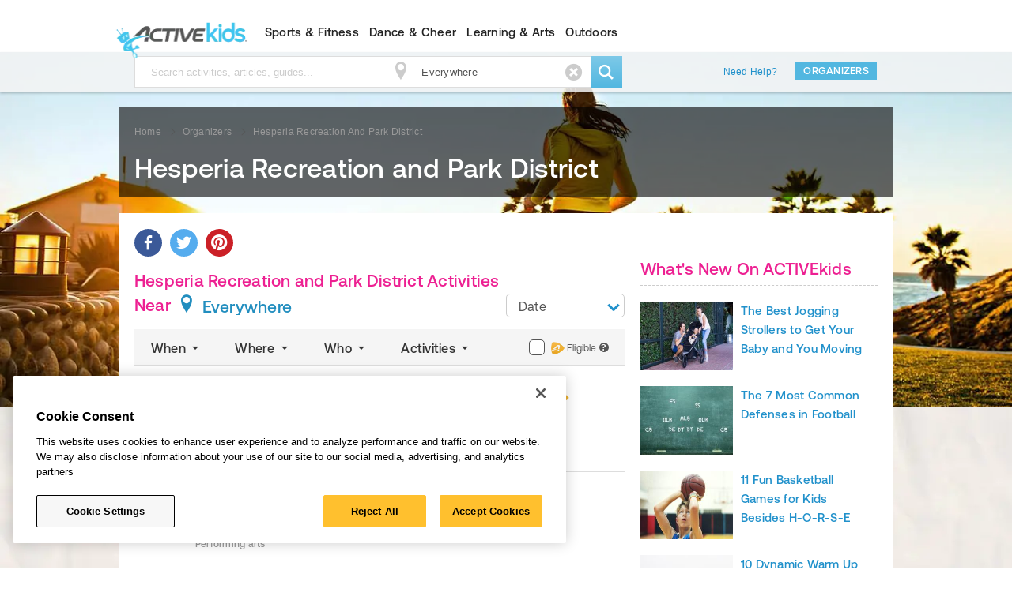

--- FILE ---
content_type: text/html; charset=utf-8
request_url: https://www.activekids.com/orgs/hesperia-recreation-and-park-district
body_size: 21840
content:
<!DOCTYPE html>
<html lang="en" xmlns:fb="https://ogp.me/ns/fb#" itemscope>
<head>
  <meta name="meta_interest" content="kids">
  <meta charset="utf-8">
  <meta name="viewport" content="width=device-width, initial-scale=1">
<meta http-equiv="X-UA-Compatible" content="IE=edge,chrome=1">
<title></title>

<meta name="description" content="">
<meta property="fb:app_id" content="108110585887086" />


<meta name="twitter:card" content="summary_large_image">


  <meta property="og:site_name" content="ACTIVEkids" />
  <meta name="twitter:site" content="ACTIVEkids">

  <meta property="controller" content="organizers">




<meta name="msvalidate.01" content="C5EF553851E8809272F0CD6E37DBEABF" />

<meta name="ad-targeting" content="google-ad-targeting"
  data-channel="nochannel"
  data-subchannel="nosubchannel"
  data-feature="listings"
  data-subfeature1="orgs"
  data-subfeature2="hesperia-recreation-and-park-district"
  data-searchkw="na"
  data-age="na"
  data-gender="na"
  data-distance="na"
  data-skill="na"
  data-cat="na"
  data-meta = "na"
  data-eventid = "na"
  data-country = "na"
  data-state = "na"
  data-city = "na"
  data-zip = "na"
  data-dest_dma = "na"
  data-assetid = "1d6e0ea1-a219-4e8d-8cb8-d325dd9ea52c"
  data-change_view = "true"
  data-topic = "na"
  data-subtopic1 = "na"
  data-subtopic2 = "na"
  data-subtopic3 = "na"
/>

<meta name="csrf-param" content="authenticity_token" />
<meta name="csrf-token" content="okybJ2XNKPjlH4ZtpWIwhMxO-2GZ4Trk1HP1y3jiTNK24bImWOsN8Ig_fXTg7rT-XRhusop4XiMllpg_vP60vw" />

<link href="https://www.activekids.com/orgs/hesperia-recreation-and-park-district" rel="canonical" />
    <link rel="next" href="/orgs/hesperia-recreation-and-park-district?page=2" />


  <meta name="apple-itunes-app" content="app-id=1115484202">

<link rel="stylesheet" href="/asset_pipeline/specific_css/ads-cls-48c61c7b8bbb4a685ef316d817b954c6427bcba9fa8e78aca49222eb5b5530dc.css" media="all" />
<script src="https://cdn.cookielaw.org/scripttemplates/otSDKStub.js"
        type="text/javascript" charset="UTF-8"
        data-domain-script="dc241f04-976a-43ab-97d0-c7cd618294fe" >
</script>

  <meta name="onetrust-cookie-consent" content="consent-status"
    data-performance-cookies="0"
    data-functionality-cookies="0"
    data-targeting-cookies="1"
  />

<script type="text/plain" class="optanon-category-C0002">
  window.performanceCookiesAllowed = true;
</script>
<script type="text/plain" class="optanon-category-C0003">
  window.functionalityCookiesAllowed = true;
</script>
<script type="text/plain" class="optanon-category-C0004">
  window.targetingCookiesAllowed = true;
</script>

<meta name="passport-host" content="https://passport.active.com" />


<link rel="stylesheet" href="/asset_pipeline/application-event-list-3b777d1e38fadae29513a3d5fc586ec1f39e7b574b8882fa415c3d1745dad0e1.css" media="all" />

  <link rel="stylesheet" href="/asset_pipeline/application-kids-2dc3348eb7774d7aa6e2905bd9e60e530a18917fcc270ca0a2e32d94505b4e39.css" media="all" />

<link rel="icon" type="image/x-icon" href="/asset_pipeline/favicon-b99358860a7c145a862f9ad4b0d810644ee4c2fb681e89f3bfcc2cd2cc3ac77f.ico" />

  <link rel="apple-touch-icon" type="image/png" href="/asset_pipeline/ios/apple-touch-icon-kids-0a752acebc63f741f4f8e304555da5065b9d46769a482aad8d7edbbe8e2b0664.webp" />
  <link rel="apple-touch-icon" type="image/png" href="/asset_pipeline/ios/apple-touch-icon-kids-120x120-8805321a2bb0ba3d24ce975891973f17ab7150de3d2c95f777b56103a18d3fb4.webp" size="120x120" />
  <link rel="apple-touch-icon" type="image/png" href="/asset_pipeline/ios/apple-touch-icon-kids-152x152-e7c1e2efb43d2601379913183eb7bff314b6054fb2a6c1be93e90e38edc4a83d.webp" size="152x152" />


<script type="text/javascript">
// Set initial value for utag_data
var utag_data = {};
</script>
</head>

<body data-kids="true" data-controller="organizers" data-body-class="leaderpage" data-background = "/asset_pipeline/hero/background-hero-running1-9b762e0e6588e7594213579e93359ce088d34953294a7c4d6b344511bdc8f2ce.webp" data-cookie-domain = "activekids.com" data-action="show" class="kidspage leaderpage user-unconsent pagetype_organizers ">
  <div id="OOP1"></div>
<div id="OOP2"></div>
  <script src="/asset_pipeline/libs/keycloak.min-895d0c741f163f4a0ffef415e338328e18c5344118bd836d1723c7b4c15e28c6.js"></script>
<script type="text/javascript">
    var apClientId ='6f410d81-2809-495d-99f2-c2d173de42d1';
</script>
<script src="/asset_pipeline/users/sso-fc1192501c9f856a80a182ff087b2afefdd3e29d1d688ff3272e542749b1a17d.js" async="async"></script>
    <div id="mobile-account-links">
    <ul>
        <li><a id="ap_login" href="/users/auth/active_passport">Sign In</a></li>
        <li><a class="header-sign-up-link" href="/users/auth/active_passport_registration">Sign Up</a></li>
        <li><a href="https://myevents.active.com" target="_blank" class="subtopic">My Events</a></li>

    </ul>
  </div>
  <div id="mobile-nav-links">

    <div id="mobile_sports_fitness_link" class="mobile-nav">
      <a href="#">
        <h2>Sports &amp; Fitness
          <span class="icon-uniE400 open-icon open"></span>
          <span class="icon-uniE100 close-icon"></span>
        </h2>
      </a>
    </div>
    <div id="mobile_sports_fitness_nav" class="collapse" style="height:0px;">
      <div class="mega-menu" role="menu" aria-labelledby="nav-sports-fitness">
  <div class="container">
    <div class="row-fluid">
      <div class="span2">
        <ul>
          <li>
            <a href="/basketball">Basketball</a>
          </li>
          <li>
            <a href="/baseball">Baseball</a>
          </li>
          <li>
            <a href="/softball">Softball</a>
          </li>
          <li>
            <a href="/football">Football</a>
          </li>
          <li>
            <a href="/hockey">Hockey</a>
          </li>
          <li>
            <a href="/lacrosse">Lacrosse</a>
          </li>
          <li>
            <a href="/soccer">Soccer</a>
          </li>
          <li>
            <a href="/volleyball">Volleyball</a>
          </li>
          <li>
            <a href="/running">Running</a>
          </li>
        </ul>
      </div>
      <div class="span2">
        <ul>
          <li><a href="/swimming">Swimming</a></li>
          <li><a href="/skills/lifeguarding">Lifeguarding</a></li>
          <li><a href="/skating/ice-skating">Ice Skating</a></li>
        </ul>
        <ul>
          <li><a href="/martial-arts">Martial Arts</a></li>
          <li><a href="/martial-arts/karate">Karate</a></li>
          <li><a href="/martial-arts/tae-kwon-do">Tae Kwon Do</a></li>
        </ul>
      </div>
      <div class="span2">
        <ul>
          <li><a href="/fitness">Kids Fitness</a></li>
          <li><a href="/fitness/calculators/bmi-calculator">Kids BMI Calculator</a></li>
          <li><a href="/food-and-nutrition/articles">Kids Nutrition</a></li>
          <li><a href="/yoga">Yoga</a></li>
          <li><a href="/zumba">Zumba</a></li>
        </ul>
        <ul>
          <li><a href="/golf">Golf</a></li>
          <li><a href="/tennis">Tennis</a></li>
        </ul>
      </div>
    </div>
  </div>
</div>
    </div>

    <div id="mobile_dance_cheer_link" class="mobile-nav">
      <a href="#">
        <h2>Dance &amp; Cheer
          <span class="icon-uniE400 open-icon open"></span>
          <span class="icon-uniE100 close-icon"></span>
        </h2>
      </a>
    </div>
    <div id="mobile_dance_cheer_nav" class="collapse" style="height:0px;">
      <div class="mega-menu" role="menu" aria-labelledby="nav-dance-cheer">
  <div class="container">
    <div class="row-fluid">
      <div class="span2">
        <ul>
          <li>
            <a href="/performing-arts/dance">Dance</a>
          </li>
          <li>
            <a href="/performing-arts/dance/ballet">Ballet</a>
          </li>
          <li>
            <a href="/performing-arts/dance/hip-hop-dance">Hip Hop Dance</a>
          </li>
          <li>
            <a href="/performing-arts/dance/jazz-dance">Jazz Dance</a>
          </li>
          <li>
            <a href="/performing-arts/dance/tap-dance">Tap Dance</a>
          </li>
        </ul>
      </div>
      <div class="span2">
        <ul>
          <li><a href="/cheerleading">Cheerleading</a></li>
          <li><a href="/gymnastics">Gymnastics</a></li>
          <li><a href="/tumbling">Tumbling</a></li>
        </ul>
      </div>
    </div>
  </div>
</div>
    </div>

    <div id="mobile_learning_arts_link" class="mobile-nav">
      <a href="#">
        <h2>Learning &amp; Arts
          <span class="icon-uniE400 open-icon open"></span>
          <span class="icon-uniE100 close-icon"></span>
        </h2>
      </a>
    </div>
    <div id="mobile_learning_arts_nav" class="collapse" style="height:0px;">
      <div class="mega-menu" role="menu" aria-labelledby="nav-learning-arts">
  <div class="container">
    <div class="row-fluid">
      <div class="span2">
        <ul>
          <li>
            <a href="/arts-and-crafts">Arts & Crafts</a>
          </li>
          <li>
            <a href="/arts-and-crafts/painting">Painting</a>
          </li>
          <li>
            <a href="/arts-and-crafts/drawing-and-drafting">Drawing and Drafting</a>
          </li>
          <li>
            <a href="/games">Games</a>
          </li>
          <li>
            <a href="/performing-arts">Performing Arts</a>
          </li>
          <li>
            <a href="/performing-arts/theater">Theater</a>
          </li>
        </ul>
      </div>
      <div class="span2">
        <ul>
          <li>
            <a href="/academics">Academics</a>
          </li>
          <li>
            <a href="/languages">Languages</a>
          </li>
        </ul>
        <ul>
          <li>
            <a href="/performing-arts/music">Music</a>
          </li>
          <li>
            <a href="/performing-arts/music/music-instruments/piano">Piano</a>
          </li>
          <li>
            <a href="/performing-arts/music/music-instruments/guitar">Guitar</a>
          </li>
          <li>
            <a href="/food-and-nutrition/cooking">Cooking</a>
          </li>
        </ul>
      </div>
    </div>
  </div>
</div>
    </div>

    <div id="mobile_outdoors_link" class="mobile-nav">
      <a href="#">
        <h2>Outdoors
          <span class="icon-uniE400 open-icon open"></span>
          <span class="icon-uniE100 close-icon"></span>
        </h2>
      </a>
    </div>
    <div id="mobile_outdoors_nav" class="collapse" style="height:0px;">
      <div class="mega-menu" role="menu" aria-labelledby="nav-outdoors">
  <div class="container">
    <div class="row-fluid">
      <div class="span4">
        <ul>
          <li>
            <a href="/camps">Summer Camps</a>
          </li>
          <li>
            <a href="/hiking">Hiking</a>
          </li>
          <li>
            <a href="/camping">Camping</a>
          </li>
          <li>
            <a href="/search?keywords=fishing">Fishing</a>
          </li>
        </ul>
      </div>
    </div>
  </div>
</div>
    </div>
    
  </div>

  <div id="fb-root"></div>
  <div id="page-wrapper">

  <div id="backtrack-cont"></div>

      
<div class="leaderboard hero-of-headers" id="leaderboard-container">
  <div class="container" id="leaderboard-inner">
    
<div id="leader_top" data-position="leader_top"
 data-ad-size="[728, 90]" class="js-ad-placeholder show"></div>

    
<div id="mobile_leader_top" data-position="mobile_leader_top"
 data-ad-size="[320, 50]" class="js-ad-placeholder show"></div>

  </div>
</div>


  <div id="mobile-header-wrapper" style="display:none;">
  <div id="mobile-header">
    <div class="container">
      <div class="nav"> <a href="/" class="btn-mobile" id="mobile-nav-button"><span class="icon-uniK200 link-icon"></span></a> </div>
      <div class="logo a"><a href="/">ACTIVEkids.com</a></div>
      <div class="profile"> <a href="/" class="btn-mobile" id="mobile-account-nav-button"><span class="icon-uniH100 link-icon"></span></a> </div>
      <div class="search"> <a href="/" class="btn-mobile" id="mobile-search-bar-button"><span class="icon-uniJ100 link-icon"></span></a> </div>
    </div>
  </div>
  <div id="mobile-search">
    <div class="container">
      <form class="mobile-header-search" id="mobile-search-form" action="/search">
        <input type="text"  name="keywords" class="search-query pull-left" value="" placeholder="search things to do" />
        <div class="pull-left" id="mobile-location-header">
          <div class="header-location">
            <a><span aria-hidden="true"  id="mobile-header-location-link" class="icon-uniK500 location-prefix-icon"></span></a>
          </div>
        </div>
        <input type="hidden" name="include_virtual_events" value="1"/>

        <input type="hidden" name="location" value=""/>
          <input type="hidden" name="category" value="activities"/>

  	    <input type="hidden" name="daterange" value="All future dates"/>
  	    <button class="btn btn-warning btn-search pull-left" type="submit">
	        <span aria-hidden="true" class="icon-uniJ100"></span>
        </button>
      </form>
      <div class="pad-form">&nbsp;</div>
    </div>
  </div>
</div>

  <div class="navbar visible-desktop">
  <div class="navbar-inner" style="height: 50px">
    <div class="container header-min">
      <span class="brand-logo-wrapper a">
        <a href="/" class="brand logo hide-text">ACTIVEkids.com</a>
      </span>
      <div class="nav-collapse collapse pull-left" id="primary-nav">
        <nav class="header-nav dropdown">
          <ul>
            <li class="sports-fitness" id="sports-fitness">
              <a href="" class="h5 dropdown-toggle nav-main-tab" id="nav-sports-fitness" data-target="" data-toggle="dropdown">Sports &amp; Fitness</a>
              <div class="mega-menu" role="menu" aria-labelledby="nav-sports-fitness">
  <div class="container">
    <div class="row-fluid">
      <div class="span2">
        <ul>
          <li>
            <a href="/basketball">Basketball</a>
          </li>
          <li>
            <a href="/baseball">Baseball</a>
          </li>
          <li>
            <a href="/softball">Softball</a>
          </li>
          <li>
            <a href="/football">Football</a>
          </li>
          <li>
            <a href="/hockey">Hockey</a>
          </li>
          <li>
            <a href="/lacrosse">Lacrosse</a>
          </li>
          <li>
            <a href="/soccer">Soccer</a>
          </li>
          <li>
            <a href="/volleyball">Volleyball</a>
          </li>
          <li>
            <a href="/running">Running</a>
          </li>
        </ul>
      </div>
      <div class="span2">
        <ul>
          <li><a href="/swimming">Swimming</a></li>
          <li><a href="/skills/lifeguarding">Lifeguarding</a></li>
          <li><a href="/skating/ice-skating">Ice Skating</a></li>
        </ul>
        <ul>
          <li><a href="/martial-arts">Martial Arts</a></li>
          <li><a href="/martial-arts/karate">Karate</a></li>
          <li><a href="/martial-arts/tae-kwon-do">Tae Kwon Do</a></li>
        </ul>
      </div>
      <div class="span2">
        <ul>
          <li><a href="/fitness">Kids Fitness</a></li>
          <li><a href="/fitness/calculators/bmi-calculator">Kids BMI Calculator</a></li>
          <li><a href="/food-and-nutrition/articles">Kids Nutrition</a></li>
          <li><a href="/yoga">Yoga</a></li>
          <li><a href="/zumba">Zumba</a></li>
        </ul>
        <ul>
          <li><a href="/golf">Golf</a></li>
          <li><a href="/tennis">Tennis</a></li>
        </ul>
      </div>
    </div>
  </div>
</div>
            </li>
            <li class="dance-cheer" id="dance-cheer">
              <a href="" class="h5 dropdown-toggle nav-main-tab" id="nav-dance-cheer" data-target="" data-toggle="dropdown">Dance &amp; Cheer</a>
              <div class="mega-menu" role="menu" aria-labelledby="nav-dance-cheer">
  <div class="container">
    <div class="row-fluid">
      <div class="span2">
        <ul>
          <li>
            <a href="/performing-arts/dance">Dance</a>
          </li>
          <li>
            <a href="/performing-arts/dance/ballet">Ballet</a>
          </li>
          <li>
            <a href="/performing-arts/dance/hip-hop-dance">Hip Hop Dance</a>
          </li>
          <li>
            <a href="/performing-arts/dance/jazz-dance">Jazz Dance</a>
          </li>
          <li>
            <a href="/performing-arts/dance/tap-dance">Tap Dance</a>
          </li>
        </ul>
      </div>
      <div class="span2">
        <ul>
          <li><a href="/cheerleading">Cheerleading</a></li>
          <li><a href="/gymnastics">Gymnastics</a></li>
          <li><a href="/tumbling">Tumbling</a></li>
        </ul>
      </div>
    </div>
  </div>
</div>
            </li>
            <li class="learning-arts" id="learning-arts">
              <a href="" class="h5 dropdown-toggle nav-main-tab" id="nav-learning-arts" data-target="" data-toggle="dropdown">Learning &amp; Arts</a>
              <div class="mega-menu" role="menu" aria-labelledby="nav-learning-arts">
  <div class="container">
    <div class="row-fluid">
      <div class="span2">
        <ul>
          <li>
            <a href="/arts-and-crafts">Arts & Crafts</a>
          </li>
          <li>
            <a href="/arts-and-crafts/painting">Painting</a>
          </li>
          <li>
            <a href="/arts-and-crafts/drawing-and-drafting">Drawing and Drafting</a>
          </li>
          <li>
            <a href="/games">Games</a>
          </li>
          <li>
            <a href="/performing-arts">Performing Arts</a>
          </li>
          <li>
            <a href="/performing-arts/theater">Theater</a>
          </li>
        </ul>
      </div>
      <div class="span2">
        <ul>
          <li>
            <a href="/academics">Academics</a>
          </li>
          <li>
            <a href="/languages">Languages</a>
          </li>
        </ul>
        <ul>
          <li>
            <a href="/performing-arts/music">Music</a>
          </li>
          <li>
            <a href="/performing-arts/music/music-instruments/piano">Piano</a>
          </li>
          <li>
            <a href="/performing-arts/music/music-instruments/guitar">Guitar</a>
          </li>
          <li>
            <a href="/food-and-nutrition/cooking">Cooking</a>
          </li>
        </ul>
      </div>
    </div>
  </div>
</div>
            </li>
            <li class="outdoors" id="outdoors">
              <a href="" class="h5 dropdown-toggle nav-main-tab" id="nav-outdoors" data-target="" data-toggle="dropdown">Outdoors</a>
              <div class="mega-menu" role="menu" aria-labelledby="nav-outdoors">
  <div class="container">
    <div class="row-fluid">
      <div class="span4">
        <ul>
          <li>
            <a href="/camps">Summer Camps</a>
          </li>
          <li>
            <a href="/hiking">Hiking</a>
          </li>
          <li>
            <a href="/camping">Camping</a>
          </li>
          <li>
            <a href="/search?keywords=fishing">Fishing</a>
          </li>
        </ul>
      </div>
    </div>
  </div>
</div>
            </li>

          </ul>
        </nav>
      </div>
      <div id="user-info" class="nav-collapse collapse pull-right"></div>
    </div>
  </div>
</div>


    <div id="body-container" class="body-container">
        <div class="skin_ad_link"></div>
      <div id="hero-container" class="hero-container">
        <div class="navbar-inner search visible-desktop" id="search-min">
  <div class="container">
    <div class="row"> 
      <div class="span8 search-wrapper">
          <div class="min-search pull-left">
            <form class="header-search off" id="search-form" action="/search">
              <div class="style-wrapper">
                <input type="text" id="keywords" name="keywords" class="search-query input-medium" value="" placeholder="Search activities, articles, guides..." />
                <div id="header-location" class="header-location min-search">
                  <span class="icon-uniK500 location-prefix-icon" aria-hidden="true"></span>
                  <input type="text" name="" class="typeahead-location-change-input min-search" value="" placeholder="" />
                  <span class="icon-uniC300" aria-hidden="true"></span>
                </div>
                <input type="hidden" name="include_virtual_events" value="1"/>

                <input type="hidden" name="location" value=""/>
                  <input type="hidden" name="category" value="activities"/>

                <input type="hidden" name="daterange" value="All future dates"/>
              </div>
              <button class="btn btn-warning btn-search" type="submit">
                <span aria-hidden="true" class="icon-uniJ100"></span>
              </button>
            </form>
          </div>
      </div>
      <div class="span4 other-link">
        <a class="support-link" href="https://activesupport.force.com/usersupport" target="_blank">Need Help?</a>
          <a class="btn btn-small-yellow" target="_blank" href="https://www.activekids.com/parenting-and-family/articles/how-to-get-your-activities-listed-on-activekids">Organizers</a>
      </div>
    </div>
  </div>
</div>

        <div class="content-wrap container clearfix  back-to-active warning" id="message-bar">
  <p class="description">
    <span>
      
      
      
      
      
    </span>
    <a href="#" id="close-message-box" class="pull-right">
      <span aria-hidden="true" class="icon-uniC300"></span>
    </a>
  </p>
</div>


        

        

          <div id="hero-full-width">
      <style type="text/css">
    .carousel-header-hero .item.active {
      background-image: url(/asset_pipeline/hero/hero-running1-9b762e0e6588e7594213579e93359ce088d34953294a7c4d6b344511bdc8f2ce.webp);
    }
  </style>
  <img src="/asset_pipeline/hero/hero-running1-9b762e0e6588e7594213579e93359ce088d34953294a7c4d6b344511bdc8f2ce.webp" class="hidden" />
  <div id="orginizerCarousel" class="carousel carousel-header-hero " >
    <div class="carousel-inner c-inner">
          <div class="item active" alt="full width test hero1"></div>
    </div>
  </div>

  </div>



        
        
      </div>

      

      <div class="content-wrap-outer">
        
            <div class="container organizer-header">
  <div class="row">
    <div class="span12 content-wrap clearfix page-title">
      <ul class="inline breadcrumb">
  <li>
  <p><a href="/"><span>Home</span></a></p>
  <span class="divider icon-uniE600" aria-hidden="title"></span>
</li>
<li>
  <p><a href="/browse/org/a"><span>Organizers</span></a></p>
  <span class="divider icon-uniE600" aria-hidden="title"></span>
</li>
<li>
  <p><a href="/orgs/hesperia-recreation-and-park-district"><span>Hesperia Recreation and Park District</span></a></p>
  
</li>

</ul>

<script type="application/ld+json">
  {"@context":"http://schema.org","@type":"BreadcrumbList","itemListElement":[{"@type":"ListItem","position":1,"item":{"@id":"https://www.activekids.com/","name":"Home"}},{"@type":"ListItem","position":2,"item":{"@id":"https://www.activekids.com/browse/org/a","name":"Organizers"}},{"@type":"ListItem","position":3,"item":{"@id":"https://www.activekids.com/orgs/hesperia-recreation-and-park-district","name":"Hesperia Recreation and Park District"}}]}
</script>

      <div class="row">
        <div class="span12">
          <div class="title-row">
            <h1 class="reverse-header-text" itemprop="name">Hesperia Recreation and Park District</h1>
          </div>
        </div>
        <div class="pull-right col-sponsor">
          <ul class="inline">
            <li class="sponsored"></li>
          </ul>
        </div>
      </div>
    </div>
  </div>
</div>


        <div class="content-wrap container clearfix  organizers " id="main-content">
          
          <input type="hidden" id="org-name" value="Hesperia Recreation and Park District" />

<div class="row" itemtype="https://schema.org/Organization">
  <div class="span8">
    <div class="row">
      <div class="span8">
        <div class="row intro-section">
          
  <div class="social-share span8 social-share--top">
    <div class="social-share__share-icon">
      <span class="icon-uniG100"></span>
    </div>
    <div class="wrapper">
      <div class="social-share__icon social-share__icon--facebook" data-type="facebook" data-url="">
      </div>
      <div class="social-share__icon social-share__icon--twitter"
          data-type="twitter"
          data-url=""
          data-title="">
      </div>
      <div class="social-share__icon social-share__icon--pinterest" id="pinit-btn" data-type="pinterest" data-url="" data-media="" data-title="">
      </div>
    </div>
  </div>

          
        </div>
      </div>
    </div>
    <div class="row">
      <div class="span8">
        <section class="section activities-block refined-search-container">
  <div class="section-header">
    <div class="cms_wrap_inline clearfix">
        <div class="header-topic">
          <h3>Hesperia Recreation and Park District Activities </h3>
        </div>
      <div class="header-location">
  <div class="location">
    <div class="title" id="activity-feed-location-current" >
        <span class="location-prefix">Near</span>
      <div id="activity-feed-location-toggle">
        <span class="icon-uniK500" aria-hidden="true"></span>
        <h3 title=""></h3>
      </div>
    </div>
  </div>
</div>

    </div>
    <div class="top-border non-border"></div>
    <div class="search-filter-bar clearfix" id="refine-search">
  <button class="mobile-filter-button">Filter Options</button>
  <div class="js-mobile-modal-bg"></div>
  <ul class="search-filter-bar__tabs mobile-fixed-tabs"></ul>
  <ul class="search-filter-bar__tabs clearfix">
    <li data-filter="sort" class="visible-phone">
      <a href="#">
        Sort<small class="subtitle">Date</small>
        <span aria-hidden="true" class="filter-caret-down icon-uniE100"></span>
        <span aria-hidden="true" class="filter-caret-up icon-uniE200"></span>
      </a>

      <!-- sort tab -->
      <div class="filter-options sort">
  <div class="row-fluid">
    <fieldset data-bind="sort" class="radio-fieldset">
      <label class="flat-radio">
        Relevance
        <input type="radio" id="radio-relevance" name="search_sort" value="relevance" data-text="Relevance" >
      </label>
      <label class="flat-radio">
        Date
        <input type="radio" id="radio-date" name="search_sort" value="date_asc" data-text="Date" checked>
      </label>
      <label class="flat-radio">
        Distance
        <input type="radio" id="radio-distance" name="search_sort" value="distance" data-text="Distance" >
      </label>
      <label class="flat-radio">
        Most Popular
        <input type="radio" id="radio-popular" name="search_sort" value="ranking_desc" data-text="Most Popular" >
      </label>
    </fieldset>
  </div>
</div>

    </li>
    <li data-filter="when">
      <a href="#">
        When
        <span aria-hidden="true" class="filter-caret-down icon-uniE100"></span>
        <span aria-hidden="true" class="filter-caret-up icon-uniE200"></span>
      </a>

      <!-- when tab -->
      <div class="filter-options when">
  <div class="row-fluid">
    <div class="span4">
      <fieldset data-bind="daterange" data-nulls="dateFrom,dateTo" class="radio-fieldset">
        <label data-value="All future dates" class="flat-radio group-title">All Future Dates<input value="All future dates" type="radio" name="radio-daterange" id="daterange-all-future-dates"/></label>
        <label data-value="next 7 days" class="flat-radio">Next 7 Days<input value="next 7 days" type="radio" name="radio-daterange" id="daterange-next-7-days" /></label>
        <label data-value="next 3 months" class="flat-radio">Next 3 Months<input value="next 3 months" type="radio" name="radio-daterange" id="daterange-next-3-months" /></label>
        <label data-value="next 6 months" class="flat-radio">Next 6 Months<input value="next 6 months" type="radio" name="radio-daterange" id="daterange-next-6-months" /></label>
      </fieldset>
    </div>
    <div class="mobile-divider visible-phone"></div>
    <div class="span3">
      <fieldset data-bind="day_of_week" class="checkbox-fieldset">
        <div class="row">
          <div class="span6">
            <label class="flat-checkbox group-title">Any day
              <input type="checkbox" name="day_of_week-value" id="day_of_week-all" data-group="true" value="all">
            </label>
            <label class="flat-checkbox">Monday
              <input type="checkbox" name="day_of_week-value" id="day_of_week-monday" value="monday">
            </label>
            <label class="flat-checkbox">Tuesday
              <input type="checkbox" name="day_of_week-value" id="day_of_week-tuesday" value="tuesday">
            </label>
            <label class="flat-checkbox">Wednesday
              <input type="checkbox" name="day_of_week-value" id="day_of_week-wednesday" value="wednesday">
            </label>
          </div>
          <div class="span6">
            <label class="flat-checkbox">Thursday
              <input type="checkbox" name="day_of_week-value" id="day_of_week-thursday" value="thursday">
            </label>
            <label class="flat-checkbox">Friday
              <input type="checkbox" name="day_of_week-value" id="day_of_week-friday" value="friday">
            </label>
            <label class="flat-checkbox">Saturday
              <input type="checkbox" name="day_of_week-value" id="day_of_week-saturday" value="saturday">
            </label>
            <label class="flat-checkbox">Sunday
              <input type="checkbox" name="day_of_week-value" id="day_of_week-sunday" value="sunday">
            </label>
          </div>
        </div>
      </fieldset>
    </div>
    <div class="mobile-divider visible-phone"></div>
    <div class="span5">
      <h5>From</h5>
      <input type="text" id="refine-start-date" data-bind="dateFrom" class="datepicker" placeholder="mm/dd/yyyy" maxlength="10" data-nulls="daterange" readonly="readonly">
      <h5>To</h5>
      <input type="text" id="refine-end-date" data-bind="dateTo" class="datepicker" placeholder="mm/dd/yyyy" maxlength="10" data-nulls="daterange" readonly="readonly">
    </div>
  </div>
  
<footer class="clearfix">
  <div class="desktop-filter-buttons pull-right">
    <a href="#" class="clear reset-filters">Reset filter</a>
    <button class="apply-filters btn btn-large-yellow">OK</button>
  </div>
</footer>

</div>

    </li>
    <li data-filter="where">
      <a href="#">
        Where
        <span aria-hidden="true" class="filter-caret-down icon-uniE100"></span>
        <span aria-hidden="true" class="filter-caret-up icon-uniE200"></span>
      </a>
      <!-- where tab -->
      <div class="filter-options where">
  <div class="row">
    <div class="span4">
      <fieldset data-bind="radius" class="radio-fieldset" data-default-distance="">
        <label data-value="infinity" class="flat-radio">Any Distance<input value="infinity" type="radio" name="radius-value" id="radius-infinity" /></label>
        <label data-value="5" class="flat-radio">Within 5 Miles<input value="5" type="radio" name="radius-value" id="radius-value5" /></label>
        <label data-value="10" class="flat-radio">Within 10 Miles<input value="10" type="radio" name="radius-value" id="radius-value10" /></label>
        <label data-value="20" class="flat-radio">Within 20 Miles<input value="20" type="radio" name="radius-value" id="radius-value20" /></label>
        <label data-value="50" class="flat-radio">Within 50 Miles<input value="50" type="radio" name="radius-value" id="radius-value50" /></label>
        <label data-value="100" class="flat-radio">Within 100 Miles<input value="100" type="radio" name="radius-value" id="radius-value100" /></label>
      </fieldset>
    </div>
    <div class="mobile-divider visible-phone"></div>
    <div class="span3 home-address-tip">
      <h4>Your Location</h4>
      <p>Find Activities near you.</p>
      <div class="home-address-tip__btns">
        <a id="addAddress" class="hidden add">
          Add Home Address</a>
        <div class="editAddress hidden">
          <a id="editAddress" class="add">
            <span class="value"></span>
          </a>
          <span title="Edit My Home Address" aria-hidden="true" class="edit icon-uniL600"></span>
        </div>
      </div>
    </div>
  </div>
  
<footer class="clearfix">
  <div class="desktop-filter-buttons pull-right">
    <a href="#" class="clear reset-filters">Reset filter</a>
    <button class="apply-filters btn btn-large-yellow">OK</button>
  </div>
</footer>

</div>

    </li>
    <li data-filter="who">
      <a href="#">
        Who
        <span aria-hidden="true" class="filter-caret-down icon-uniE100"></span>
        <span aria-hidden="true" class="filter-caret-up icon-uniE200"></span>
      </a>
      <!-- who tab -->
      <div class="filter-options who">
  <div class="row-fluid">
    <div class="span3">
      <fieldset data-bind="gender" class="radio-fieldset">
        <label class="flat-radio">Any gender<input value="all" type="radio" name="raido-gender" id="raido-all"/></label>
        <label class="flat-radio">Male<input value="male" type="radio" name="raido-gender" id="raido-male"/></label>
        <label class="flat-radio">Female<input value="female" type="radio" name="raido-gender" id="raido-female"/></label>
      </fieldset>
    </div>
    <div class="mobile-divider visible-phone"></div>
    <div class="span4">
      <fieldset data-bind="age_range" class="checkbox-fieldset">
           <label class="flat-checkbox">All Ages
             <input type="checkbox" name="age-range" id="age-all" data-group="age_range" value="all">
           </label>
         <label class="flat-checkbox">Infants (0-1)
           <input type="checkbox" name="age-range"  id="age-infants" value="0..1">
         </label>
         <label class="flat-checkbox">Toddlers (2-4)
           <input type="checkbox" name="age-range" id="age-toddlers" value="2..4">
         </label>
         <label class="flat-checkbox">Big Kids (5-8)
           <input type="checkbox" name="age-range" id="age-big-kids" value="5..8">
         </label>
         <label class="flat-checkbox">Tweens (9-12)
           <input type="checkbox" name="age-range" id="age-tweens" value="9..12">
         </label>
         <label class="flat-checkbox">Teens (13-18)
           <input type="checkbox" name="age-range" id="age-teens" value="13..18">
         </label>
      </fieldset>
    </div>
    <div class="mobile-divider visible-phone"></div>
    <div class="span5 family-members">
      <h4 class="family-members-title">Your Family Members</h4>
      <div class="filter-textbox add-family-message">
        <p>Find the best matches for the family!</p>
      </div>
      <div class="kids-added">
        <ul class="switches full kids-list" data-bind="who" data-mode="multi"></ul>
        <a class="add add-family-member-link" href="javascript:void(0);">Add new family member</a>
      </div>
    </div>
  </div>
  <div class="sign-up-nudge">
    <a href="/users/auth/active_passport_registration">Sign up</a>
    <span class="secondary-text">or</span>
    <a href="/users/auth/active_passport">sign in</a>
    <span class="secondary-text">to save your family members and make searching easier every time.</span>
  </div>
  
<footer class="clearfix">
  <div class="desktop-filter-buttons pull-right">
    <a href="#" class="clear reset-filters">Reset filter</a>
    <button class="apply-filters btn btn-large-yellow">OK</button>
  </div>
</footer>

</div>

    </li>
    <li class="hide-filter" data-filter="activities">
      <a href="#">
        Activities
        <span aria-hidden="true" class="filter-caret-down icon-uniE100"></span>
        <span aria-hidden="true" class="filter-caret-up icon-uniE200"></span>
      </a>
      <!-- Activities tab -->
      <div class="filter-options activities">
	<div class="activities-container" data-bind="what"></div>
  
<footer class="clearfix">
      <fieldset class="virtual-events-checkbox checkbox-fieldset" data-bind="include_virtual_events">
  <label class="flat-checkbox dark-border">Include Virtual Events<input type="checkbox" name="virtual-events-checkbox" id="virtual-events-checkbox">
  </label>
</fieldset>

  <div class="desktop-filter-buttons pull-right">
    <a href="#" class="clear reset-filters">Reset filter</a>
    <button class="apply-filters btn btn-large-yellow">OK</button>
  </div>
</footer>

</div>

    </li>
    <li class="more-tab-filter" data-filter="more">
      <a href="#">
        More
        <span aria-hidden="true" class="filter-caret-down icon-uniE100"></span>
        <span aria-hidden="true" class="filter-caret-up icon-uniE200"></span>
      </a>
      <!-- More tab -->
      <div class="filter-options more-filter">
  <div class="row-fluid clearfix">
    <fieldset class="virtual-events-checkbox checkbox-fieldset" data-bind="include_virtual_events">
  <label class="flat-checkbox dark-border">Include Virtual Events<input type="checkbox" name="virtual-events-checkbox" id="virtual-events-checkbox">
  </label>
</fieldset>

    <div class="active-eligible">
      <fieldset class="checkbox-fieldset" data-bind="advantage_eligible">
        <label class="flat-checkbox dark-border">
          ACTIVE Advantage Eligible
          <input type="checkbox" id="advantage-only">
        </label>
      </fieldset>
    </div>
  </div>
  
<footer class="clearfix">
  <div class="desktop-filter-buttons pull-right">
    <a href="#" class="clear reset-filters">Reset filter</a>
    <button class="apply-filters btn btn-large-yellow">OK</button>
  </div>
</footer>

</div>

    </li>
    <fieldset class="virtual-events-checkbox checkbox-fieldset" data-bind="include_virtual_events">
  <label class="flat-checkbox dark-border">Include Virtual Events<input type="checkbox" name="virtual-events-checkbox" id="virtual-events-checkbox">
  </label>
</fieldset>

  </ul>
  <div class="checkbox-options-group clearfix">
    <fieldset class="virtual-events-checkbox checkbox-fieldset" data-bind="include_virtual_events">
  <label class="flat-checkbox dark-border">Include Virtual Events<input type="checkbox" name="virtual-events-checkbox" id="virtual-events-checkbox">
  </label>
</fieldset>

    <div class="active-eligible active-eligiable--show">
  <fieldset class="checkbox-fieldset" data-bind="advantage_eligible">
    <label class="flat-checkbox dark-border">
      <span class="logo"></span>
      <span>Eligible</span>
      <input type="checkbox" id="advantage-only">
    </label>
  </fieldset>
  <span class="help" data-placement="right">?</span>
</div>
  </div>
  <footer class="js-mobile-footer">
    <a href="#" class="clear reset-filters">Reset All Filters</a>
    <button class="apply-filters btn btn-large-yellow">OK</button>
  </footer>
  <div class="search-filter-sort">
    <select data-bind="sort" data-sort="date_asc" id="search-sort-select" class="flat-selectboxit">
      <option value="">Sort by</option>
      <option value="relevance" >
        Relevance
      </option>
      <option value="date_asc" selected>
        Date
      </option>
      <option value="distance" >
        Distance
      </option>
      <option value="ranking_desc" >
        Most Popular
      </option>
    </select>
  </div>
</div>
<!-- .search-filter-bar -->

  </div>
  <div id="lpf-tabs2-a">
    




<article class="activity-feed ie-activity-list activity with-anchor" itemscope itemtype="https://schema.org/Event" data-result-index="1" data-geo-point="34.408536,-117.368164">
  <div class="row">
    <div class="span8 ie-content">
      <div class="row">
        <a href='/hesperia-ca/dance/classes/approved-list-contemporary-ballet-and-jazz-level-2-2025' class="ie-article-link" data-asset-id="f36fc9d9-ecc9-4753-9d09-8f9d14cd5798" itemprop="url">
          <div class="span1 feed-left-column">
            <span itemprop="startDate" content="2025-01-01T00:00:00-08:00">
              <div class="varied-date-row">
  <span class="h5 varied">Varied Dates</span>
</div>

            </span>
          </div>
          <div class="span7 feed-center-column">
            <div class="article-content">
              <div class="activity-ribbons"></div>

              <h5 class="title" itemprop="name" data-asset-id="f36fc9d9-ecc9-4753-9d09-8f9d14cd5798">
                Approved List - Contemporary Ballet and Jazz Level 2<span class="aa-popover-upgrade-link-search aa-logo advantage-feed-link" href="#advantage-account-upgrade-tabs"></span>
              </h5>
              <div class="activity-feed__secondary_content clearfix has-advantage">
  <h6 class="desc-info clearfix" itemprop="location" itemtype="http://schema.org/Place" itemscope>
      <span class="organizer-name">
        Hesperia Recreation and Park District 
      </span>
    <span>
      <span itemprop="address" itemtype="http://schema.org/PostalAddress" itemscope>
        &#8226;  <span itemprop="addressLocality">Hesperia</span><span>,&nbsp;</span><span itemprop="addressRegion">CA</span>
      </span>
    </span>
  </h6>

    <h6 class="secondary-text desc-info" itemprop="description">
      Performing arts 
    </h6>
</div>
<div class="activity-feed__right-message column text-right">
  <div class="distance">
  <div class="distance-inner">
    <span aria-hidden="true" class="icon-uniI800"></span>
    <h6 class="reverse-header-text"></h6>
  </div>
</div>
</div>

            </div>
          </div>
        </a>
      </div>
    </div>
  </div>
</article>





<article class="activity-feed ie-activity-list activity with-anchor" itemscope itemtype="https://schema.org/Event" data-result-index="2" data-geo-point="34.408536,-117.368164">
  <div class="row">
    <div class="span8 ie-content">
      <div class="row">
        <a href='/hesperia-ca/classes/11-tap-ballet-ages-6-12-nov-2025' class="ie-article-link" data-asset-id="508275d7-9a3b-483a-afd6-fc4af6d48220" itemprop="url">
          <div class="span1 feed-left-column">
            <span itemprop="startDate" content="2025-11-03T16:30:00-08:00">
              <div class="range-date-row">
  <span class="h5">Nov</span>
  <span class="h5">3-24</span>
  <span class="h5">2025</span>
</div>

            </span>
          </div>
          <div class="span7 feed-center-column">
            <div class="article-content">
              <div class="activity-ribbons"></div>

              <h5 class="title" itemprop="name" data-asset-id="508275d7-9a3b-483a-afd6-fc4af6d48220">
                11 Tap/Ballet Ages 6-12 Nov. 2025<span class="aa-popover-upgrade-link-search aa-logo advantage-feed-link" href="#advantage-account-upgrade-tabs"></span>
              </h5>
              <div class="activity-feed__secondary_content clearfix has-advantage">
  <h6 class="desc-info clearfix" itemprop="location" itemtype="http://schema.org/Place" itemscope>
      <span class="organizer-name">
        Hesperia Recreation and Park District 
      </span>
    <span>
      <span itemprop="address" itemtype="http://schema.org/PostalAddress" itemscope>
        &#8226;  <span itemprop="addressLocality">Hesperia</span><span>,&nbsp;</span><span itemprop="addressRegion">CA</span>
      </span>
    </span>
  </h6>

    <h6 class="secondary-text desc-info" itemprop="description">
      Performing arts 
    </h6>
</div>
<div class="activity-feed__right-message column text-right">
  <div class="distance">
  <div class="distance-inner">
    <span aria-hidden="true" class="icon-uniI800"></span>
    <h6 class="reverse-header-text"></h6>
  </div>
</div>
</div>

            </div>
          </div>
        </a>
      </div>
    </div>
  </div>
</article>

<div class="a3-met-ad-placeholder" style="display: none;"></div>



<article class="activity-feed ie-activity-list activity with-anchor" itemscope itemtype="https://schema.org/Event" data-result-index="3" data-geo-point="34.408536,-117.368164">
  <div class="row">
    <div class="span8 ie-content">
      <div class="row">
        <a href='/hesperia-ca/dance/classes/11-jazz-ballet-ages-6-13-nov-2025' class="ie-article-link" data-asset-id="d9b90124-06c5-4171-9d40-1e63ceb286d0" itemprop="url">
          <div class="span1 feed-left-column">
            <span itemprop="startDate" content="2025-11-03T17:20:00-08:00">
              <div class="range-date-row">
  <span class="h5">Nov</span>
  <span class="h5">3-24</span>
  <span class="h5">2025</span>
</div>

            </span>
          </div>
          <div class="span7 feed-center-column">
            <div class="article-content">
              <div class="activity-ribbons"></div>

              <h5 class="title" itemprop="name" data-asset-id="d9b90124-06c5-4171-9d40-1e63ceb286d0">
                11 Jazz/Ballet Ages 6-13 Nov. 2025<span class="aa-popover-upgrade-link-search aa-logo advantage-feed-link" href="#advantage-account-upgrade-tabs"></span>
              </h5>
              <div class="activity-feed__secondary_content clearfix has-advantage">
  <h6 class="desc-info clearfix" itemprop="location" itemtype="http://schema.org/Place" itemscope>
      <span class="organizer-name">
        Hesperia Recreation and Park District 
      </span>
    <span>
      <span itemprop="address" itemtype="http://schema.org/PostalAddress" itemscope>
        &#8226;  <span itemprop="addressLocality">Hesperia</span><span>,&nbsp;</span><span itemprop="addressRegion">CA</span>
      </span>
    </span>
  </h6>

    <h6 class="secondary-text desc-info" itemprop="description">
      Performing arts 
    </h6>
</div>
<div class="activity-feed__right-message column text-right">
  <div class="distance">
  <div class="distance-inner">
    <span aria-hidden="true" class="icon-uniI800"></span>
    <h6 class="reverse-header-text"></h6>
  </div>
</div>
</div>

            </div>
          </div>
        </a>
      </div>
    </div>
  </div>
</article>


<div class="a3-met-ad-placeholder" style="display: none;"></div>


<article class="activity-feed ie-activity-list activity with-anchor" itemscope itemtype="https://schema.org/Event" data-result-index="4" data-geo-point="45.109235,-93.419541">
  <div class="row">
    <div class="span8 ie-content">
      <div class="row">
        <a href='/hesperia-ca/racquet-sports/racquet-sports-classes/fall-november-pickleball-league-2025' class="ie-article-link" data-asset-id="f7eaea2c-e995-48d9-96c5-4b671f0372cf" itemprop="url">
          <div class="span1 feed-left-column">
            <span itemprop="startDate" content="2025-11-03T18:00:00-08:00">
              <div class="varied-date-row">
  <span class="h5 varied">Varied Dates</span>
</div>

            </span>
          </div>
          <div class="span7 feed-center-column">
            <div class="article-content">
              <div class="activity-ribbons"></div>

              <h5 class="title" itemprop="name" data-asset-id="f7eaea2c-e995-48d9-96c5-4b671f0372cf">
                2025 Fall (November) Pickleball League<span class="aa-popover-upgrade-link-search aa-logo advantage-feed-link" href="#advantage-account-upgrade-tabs"></span>
              </h5>
              <div class="activity-feed__secondary_content clearfix has-advantage">
  <h6 class="desc-info clearfix" itemprop="location" itemtype="http://schema.org/Place" itemscope>
      <span class="organizer-name">
        Hesperia Recreation and Park District 
      </span>
    <span>
      <span itemprop="address" itemtype="http://schema.org/PostalAddress" itemscope>
        &#8226;  <span itemprop="addressLocality">Hesperia</span><span>,&nbsp;</span><span itemprop="addressRegion">CA</span>
      </span>
    </span>
  </h6>

    <h6 class="secondary-text desc-info" itemprop="description">
      Racquet sports 
    </h6>
</div>
<div class="activity-feed__right-message column text-right">
  <div class="distance">
  <div class="distance-inner">
    <span aria-hidden="true" class="icon-uniI800"></span>
    <h6 class="reverse-header-text"></h6>
  </div>
</div>
</div>

            </div>
          </div>
        </a>
      </div>
    </div>
  </div>
</article>





<article class="activity-feed ie-activity-list activity with-anchor" itemscope itemtype="https://schema.org/Event" data-result-index="5" data-geo-point="34.408536,-117.368164">
  <div class="row">
    <div class="span8 ie-content">
      <div class="row">
        <a href='/hesperia-ca/dance/classes/11-contemporary-ballet-and-jazz-level-2-nov-2025' class="ie-article-link" data-asset-id="d8f8cb44-6b6f-4688-9a3a-10c2a269ef5a" itemprop="url">
          <div class="span1 feed-left-column">
            <span itemprop="startDate" content="2025-11-03T18:10:00-08:00">
              <div class="range-date-row">
  <span class="h5">Nov</span>
  <span class="h5">3-24</span>
  <span class="h5">2025</span>
</div>

            </span>
          </div>
          <div class="span7 feed-center-column">
            <div class="article-content">
              <div class="activity-ribbons"></div>

              <h5 class="title" itemprop="name" data-asset-id="d8f8cb44-6b6f-4688-9a3a-10c2a269ef5a">
                11 Contemporary Ballet and Jazz - Level 2 Nov. 2025<span class="aa-popover-upgrade-link-search aa-logo advantage-feed-link" href="#advantage-account-upgrade-tabs"></span>
              </h5>
              <div class="activity-feed__secondary_content clearfix has-advantage">
  <h6 class="desc-info clearfix" itemprop="location" itemtype="http://schema.org/Place" itemscope>
      <span class="organizer-name">
        Hesperia Recreation and Park District 
      </span>
    <span>
      <span itemprop="address" itemtype="http://schema.org/PostalAddress" itemscope>
        &#8226;  <span itemprop="addressLocality">Hesperia</span><span>,&nbsp;</span><span itemprop="addressRegion">CA</span>
      </span>
    </span>
  </h6>

    <h6 class="secondary-text desc-info" itemprop="description">
      Performing arts 
    </h6>
</div>
<div class="activity-feed__right-message column text-right">
  <div class="distance">
  <div class="distance-inner">
    <span aria-hidden="true" class="icon-uniI800"></span>
    <h6 class="reverse-header-text"></h6>
  </div>
</div>
</div>

            </div>
          </div>
        </a>
      </div>
    </div>
  </div>
</article>



<div class="a3-met-ad-placeholder" style="display: none;"></div>

<article class="activity-feed ie-activity-list activity with-anchor" itemscope itemtype="https://schema.org/Event" data-result-index="6" data-geo-point="34.407719,-117.327564">
  <div class="row">
    <div class="span8 ie-content">
      <div class="row">
        <a href='/hesperia-ca/dance/classes/11-beginning-belly-dance-november-2025' class="ie-article-link" data-asset-id="148f1781-3718-438f-b363-5cdd2a5296be" itemprop="url">
          <div class="span1 feed-left-column">
            <span itemprop="startDate" content="2025-11-04T18:30:00-08:00">
              <div class="range-date-row">
  <span class="h5">Nov</span>
  <span class="h5">4-25</span>
  <span class="h5">2025</span>
</div>

            </span>
          </div>
          <div class="span7 feed-center-column">
            <div class="article-content">
              <div class="activity-ribbons"></div>

              <h5 class="title" itemprop="name" data-asset-id="148f1781-3718-438f-b363-5cdd2a5296be">
                11 Beginning Belly Dance November 2025<span class="aa-popover-upgrade-link-search aa-logo advantage-feed-link" href="#advantage-account-upgrade-tabs"></span>
              </h5>
              <div class="activity-feed__secondary_content clearfix has-advantage">
  <h6 class="desc-info clearfix" itemprop="location" itemtype="http://schema.org/Place" itemscope>
      <span class="organizer-name">
        Hesperia Recreation and Park District 
      </span>
    <span>
      <span itemprop="address" itemtype="http://schema.org/PostalAddress" itemscope>
        &#8226;  <span itemprop="addressLocality">Hesperia</span><span>,&nbsp;</span><span itemprop="addressRegion">CA</span>
      </span>
    </span>
  </h6>

    <h6 class="secondary-text desc-info" itemprop="description">
      Performing arts 
    </h6>
</div>
<div class="activity-feed__right-message column text-right">
  <div class="distance">
  <div class="distance-inner">
    <span aria-hidden="true" class="icon-uniI800"></span>
    <h6 class="reverse-header-text"></h6>
  </div>
</div>
</div>

            </div>
          </div>
        </a>
      </div>
    </div>
  </div>
</article>





<article class="activity-feed ie-activity-list activity with-anchor" itemscope itemtype="https://schema.org/Event" data-result-index="7" data-geo-point="34.407719,-117.327564">
  <div class="row">
    <div class="span8 ie-content">
      <div class="row">
        <a href='/hesperia-ca/dance/classes/11-intermediate-belly-dance-nov-2025' class="ie-article-link" data-asset-id="491a0995-1f37-4b2c-8a36-8a5dc3cf56d4" itemprop="url">
          <div class="span1 feed-left-column">
            <span itemprop="startDate" content="2025-11-04T19:45:00-08:00">
              <div class="range-date-row">
  <span class="h5">Nov</span>
  <span class="h5">4-25</span>
  <span class="h5">2025</span>
</div>

            </span>
          </div>
          <div class="span7 feed-center-column">
            <div class="article-content">
              <div class="activity-ribbons"></div>

              <h5 class="title" itemprop="name" data-asset-id="491a0995-1f37-4b2c-8a36-8a5dc3cf56d4">
                11 Intermediate Belly Dance Nov. 2025<span class="aa-popover-upgrade-link-search aa-logo advantage-feed-link" href="#advantage-account-upgrade-tabs"></span>
              </h5>
              <div class="activity-feed__secondary_content clearfix has-advantage">
  <h6 class="desc-info clearfix" itemprop="location" itemtype="http://schema.org/Place" itemscope>
      <span class="organizer-name">
        Hesperia Recreation and Park District 
      </span>
    <span>
      <span itemprop="address" itemtype="http://schema.org/PostalAddress" itemscope>
        &#8226;  <span itemprop="addressLocality">Hesperia</span><span>,&nbsp;</span><span itemprop="addressRegion">CA</span>
      </span>
    </span>
  </h6>

    <h6 class="secondary-text desc-info" itemprop="description">
      Performing arts 
    </h6>
</div>
<div class="activity-feed__right-message column text-right">
  <div class="distance">
  <div class="distance-inner">
    <span aria-hidden="true" class="icon-uniI800"></span>
    <h6 class="reverse-header-text"></h6>
  </div>
</div>
</div>

            </div>
          </div>
        </a>
      </div>
    </div>
  </div>
</article>





<article class="activity-feed ie-activity-list activity with-anchor" itemscope itemtype="https://schema.org/Event" data-result-index="8" data-geo-point="34.408536,-117.368164">
  <div class="row">
    <div class="span8 ie-content">
      <div class="row">
        <a href='/hesperia-ca/dance/classes/11-parent-and-me-ballet-creative-movement-nov-2025' class="ie-article-link" data-asset-id="fe19ba8f-8b8a-40cf-a673-292f6e59b933" itemprop="url">
          <div class="span1 feed-left-column">
            <span itemprop="startDate" content="2025-11-05T16:00:00-08:00">
              <div class="range-date-row">
  <span class="h5">Nov</span>
  <span class="h5">5-26</span>
  <span class="h5">2025</span>
</div>

            </span>
          </div>
          <div class="span7 feed-center-column">
            <div class="article-content">
              <div class="activity-ribbons"></div>

              <h5 class="title" itemprop="name" data-asset-id="fe19ba8f-8b8a-40cf-a673-292f6e59b933">
                11 Parent and Me Ballet/Creative Movement Nov. 2025<span class="aa-popover-upgrade-link-search aa-logo advantage-feed-link" href="#advantage-account-upgrade-tabs"></span>
              </h5>
              <div class="activity-feed__secondary_content clearfix has-advantage">
  <h6 class="desc-info clearfix" itemprop="location" itemtype="http://schema.org/Place" itemscope>
      <span class="organizer-name">
        Hesperia Recreation and Park District 
      </span>
    <span>
      <span itemprop="address" itemtype="http://schema.org/PostalAddress" itemscope>
        &#8226;  <span itemprop="addressLocality">Hesperia</span><span>,&nbsp;</span><span itemprop="addressRegion">CA</span>
      </span>
    </span>
  </h6>

    <h6 class="secondary-text desc-info" itemprop="description">
      Performing arts 
    </h6>
</div>
<div class="activity-feed__right-message column text-right">
  <div class="distance">
  <div class="distance-inner">
    <span aria-hidden="true" class="icon-uniI800"></span>
    <h6 class="reverse-header-text"></h6>
  </div>
</div>
</div>

            </div>
          </div>
        </a>
      </div>
    </div>
  </div>
</article>





<article class="activity-feed ie-activity-list activity with-anchor" itemscope itemtype="https://schema.org/Event" data-result-index="9" data-geo-point="34.408536,-117.368164">
  <div class="row">
    <div class="span8 ie-content">
      <div class="row">
        <a href='/hesperia-ca/dance/classes/11-hip-hop-dance-nov-2025' class="ie-article-link" data-asset-id="0ebab905-3858-4f4a-ae22-b50a6dc8a8df" itemprop="url">
          <div class="span1 feed-left-column">
            <span itemprop="startDate" content="2025-11-05T16:35:00-08:00">
              <div class="range-date-row">
  <span class="h5">Nov</span>
  <span class="h5">5-26</span>
  <span class="h5">2025</span>
</div>

            </span>
          </div>
          <div class="span7 feed-center-column">
            <div class="article-content">
              <div class="activity-ribbons"></div>

              <h5 class="title" itemprop="name" data-asset-id="0ebab905-3858-4f4a-ae22-b50a6dc8a8df">
                11 Hip Hop Dance Nov. 2025<span class="aa-popover-upgrade-link-search aa-logo advantage-feed-link" href="#advantage-account-upgrade-tabs"></span>
              </h5>
              <div class="activity-feed__secondary_content clearfix has-advantage">
  <h6 class="desc-info clearfix" itemprop="location" itemtype="http://schema.org/Place" itemscope>
      <span class="organizer-name">
        Hesperia Recreation and Park District 
      </span>
    <span>
      <span itemprop="address" itemtype="http://schema.org/PostalAddress" itemscope>
        &#8226;  <span itemprop="addressLocality">Hesperia</span><span>,&nbsp;</span><span itemprop="addressRegion">CA</span>
      </span>
    </span>
  </h6>

    <h6 class="secondary-text desc-info" itemprop="description">
      Performing arts 
    </h6>
</div>
<div class="activity-feed__right-message column text-right">
  <div class="distance">
  <div class="distance-inner">
    <span aria-hidden="true" class="icon-uniI800"></span>
    <h6 class="reverse-header-text"></h6>
  </div>
</div>
</div>

            </div>
          </div>
        </a>
      </div>
    </div>
  </div>
</article>





<article class="activity-feed ie-activity-list activity with-anchor" itemscope itemtype="https://schema.org/Event" data-result-index="10" data-geo-point="34.408536,-117.368164">
  <div class="row">
    <div class="span8 ie-content">
      <div class="row">
        <a href='/hesperia-ca/dance/classes/11-lessons-with-lonnie-11-17-6-55-7-25-2025' class="ie-article-link" data-asset-id="d10290d4-67d9-4af3-9d28-6f69f32aa885" itemprop="url">
          <div class="span1 feed-left-column">
            <span itemprop="startDate" content="2025-11-17T18:55:00-08:00">
              <div class="single-date-row">
  <span class="h5">Nov</span>
  <span class="h2">17</span>
  <span class="h5">2025</span>
</div>

            </span>
          </div>
          <div class="span7 feed-center-column">
            <div class="article-content">
              <div class="activity-ribbons"></div>

              <h5 class="title" itemprop="name" data-asset-id="d10290d4-67d9-4af3-9d28-6f69f32aa885">
                11 Lessons with Lonnie 11/17 6:55-7:25<span class="aa-popover-upgrade-link-search aa-logo advantage-feed-link" href="#advantage-account-upgrade-tabs"></span>
              </h5>
              <div class="activity-feed__secondary_content clearfix has-advantage">
  <h6 class="desc-info clearfix" itemprop="location" itemtype="http://schema.org/Place" itemscope>
      <span class="organizer-name">
        Hesperia Recreation and Park District 
      </span>
    <span>
      <span itemprop="address" itemtype="http://schema.org/PostalAddress" itemscope>
        &#8226;  <span itemprop="addressLocality">Hesperia</span><span>,&nbsp;</span><span itemprop="addressRegion">CA</span>
      </span>
    </span>
  </h6>

    <h6 class="secondary-text desc-info" itemprop="description">
      Performing arts 
    </h6>
</div>
<div class="activity-feed__right-message column text-right">
  <div class="distance">
  <div class="distance-inner">
    <span aria-hidden="true" class="icon-uniI800"></span>
    <h6 class="reverse-header-text"></h6>
  </div>
</div>
</div>

            </div>
          </div>
        </a>
      </div>
    </div>
  </div>
</article>





<article class="activity-feed ie-activity-list activity with-anchor" itemscope itemtype="https://schema.org/Event" data-result-index="11" data-geo-point="34.408536,-117.368164">
  <div class="row">
    <div class="span8 ie-content">
      <div class="row">
        <a href='/hesperia-ca/dance/classes/11-lessons-with-lonnie-11-17-7-25-7-55-2025' class="ie-article-link" data-asset-id="21bf5371-4038-4d5e-96d9-69b2d62bd120" itemprop="url">
          <div class="span1 feed-left-column">
            <span itemprop="startDate" content="2025-11-17T19:25:00-08:00">
              <div class="single-date-row">
  <span class="h5">Nov</span>
  <span class="h2">17</span>
  <span class="h5">2025</span>
</div>

            </span>
          </div>
          <div class="span7 feed-center-column">
            <div class="article-content">
              <div class="activity-ribbons"></div>

              <h5 class="title" itemprop="name" data-asset-id="21bf5371-4038-4d5e-96d9-69b2d62bd120">
                11 Lessons with Lonnie 11/17 7:25-7:55<span class="aa-popover-upgrade-link-search aa-logo advantage-feed-link" href="#advantage-account-upgrade-tabs"></span>
              </h5>
              <div class="activity-feed__secondary_content clearfix has-advantage">
  <h6 class="desc-info clearfix" itemprop="location" itemtype="http://schema.org/Place" itemscope>
      <span class="organizer-name">
        Hesperia Recreation and Park District 
      </span>
    <span>
      <span itemprop="address" itemtype="http://schema.org/PostalAddress" itemscope>
        &#8226;  <span itemprop="addressLocality">Hesperia</span><span>,&nbsp;</span><span itemprop="addressRegion">CA</span>
      </span>
    </span>
  </h6>

    <h6 class="secondary-text desc-info" itemprop="description">
      Performing arts 
    </h6>
</div>
<div class="activity-feed__right-message column text-right">
  <div class="distance">
  <div class="distance-inner">
    <span aria-hidden="true" class="icon-uniI800"></span>
    <h6 class="reverse-header-text"></h6>
  </div>
</div>
</div>

            </div>
          </div>
        </a>
      </div>
    </div>
  </div>
</article>

    <div class="pagination pagination-centered span8" id="paging">
<ul role="navigation" aria-label="Pagination" class="visible-desktop"><li class="active"><a href="/orgs/hesperia-recreation-and-park-district">1</a></li>
<li><a href="/orgs/hesperia-recreation-and-park-district?page=2">2</a></li>
<li><a href="/orgs/hesperia-recreation-and-park-district?page=3">3</a></li>
<li><a href="/orgs/hesperia-recreation-and-park-district?page=4">4</a></li>
<li><a href="/orgs/hesperia-recreation-and-park-district?page=5">5</a></li>
<li><a href="/orgs/hesperia-recreation-and-park-district?page=6">6</a></li></ul>
<ul class="visible-mobile"><li>1</li><li>of</li><li>6</li></ul>
<a class="next-page btn-small-yellow" href="/orgs/hesperia-recreation-and-park-district?page=2">NEXT</a></div>
  </div>
  <div class="ajax-loader" style="display: none;"></div>
</section>
<div id="extra-search-params" data-retry-without-date="false"></div>
      </div>
    </div>
  </div>
  <div class="span4">
    <section class="section">
      
<div id="med_rec_top" data-position="med_rec_top"
 data-ad-size="[[300, 250], [300, 600]]" class="js-ad-placeholder show"></div>

    </section>
    <section class="section">
      
<div id="custom_promo" data-position="custom_promo"
 data-ad-size="[300, 50]" class="js-ad-placeholder show"></div>

    </section>

    <section>
  <div class="section-content">
    <div class="row">
      <div class=" most-popular widget span4 popular-articles">
        <header class="sectionheader">
          <h3>What&#39;s New on ACTIVEkids</h3>
        </header>
        <div class="top-border"></div>
         <div class="sectioncontent content">
          <ul class="unstyled">
              <li itemscope itemtype="https://schema.org/Article">
                <a class="thumbnail" href="/parenting-and-family/articles/best-jogging-strollers">
                  <img itemprop="thumbnail" src="[data-uri]" data-original="https://content.active.com/Assets/Active.com+Content+Site+Digital+Assets/Kids/Best+Jogging+Strollers/Best+Jogging+Strollers_front.jpg?height=174&amp;mode=Thumbnail&amp;width=234">
                  
</a>                <h5 itemprop="name">
                  <a itemprop="url" href="/parenting-and-family/articles/best-jogging-strollers">The Best Jogging Strollers to Get Your Baby and You Moving</a>
                </h5>
              </li>
              <li itemscope itemtype="https://schema.org/Article">
                <a class="thumbnail" href="/football/articles/the-7-most-common-defenses-in-football">
                  <img itemprop="thumbnail" src="[data-uri]" data-original="https://content.active.com/Assets/Active.com+Content+Site+Digital+Assets/Kids/Galleries/Defenses/43.jpg?height=174&amp;mode=Thumbnail&amp;width=234">
                  
</a>                <h5 itemprop="name">
                  <a itemprop="url" href="/football/articles/the-7-most-common-defenses-in-football">The 7 Most Common Defenses in Football</a>
                </h5>
              </li>
                <li id="popular-article-ad" style="display:none;">
                  <div class="thumbnail">
                    <a href="" class="popular-article-ad-image-link"><img src="" alt=""/></a>
                  </div>
                  <h5><a href="" class="popular-article-ad-link"></a></h5>
                  <p>
                    <span class="sponsored-text"></span>
                    <a href="" target="_blank" class="sponsored-link"></a>
                  </p>
                </li>
              <li itemscope itemtype="https://schema.org/Article">
                <a class="thumbnail" href="/basketball/articles/11-fun-basketball-games-for-kids-besides-h-o-r-s-e">
                  <img itemprop="thumbnail" src="[data-uri]" data-original="https://content.active.com/Assets/Active.com+Content+Site+Digital+Assets/Kids/Galleries/11+Fun+Basketball+Games/Shooting+Basket-Front.jpg?height=174&amp;mode=Thumbnail&amp;width=234">
                  
</a>                <h5 itemprop="name">
                  <a itemprop="url" href="/basketball/articles/11-fun-basketball-games-for-kids-besides-h-o-r-s-e">11 Fun Basketball Games for Kids Besides H-O-R-S-E</a>
                </h5>
              </li>
              <li itemscope itemtype="https://schema.org/Article">
                <a class="thumbnail" href="/soccer/articles/10-dynamic-warm-up-exercises-for-youth-athletes">
                  <img itemprop="thumbnail" src="[data-uri]" data-original="https://content.active.com/Assets/Active.com+Content+Site+Digital+Assets/Kids/Galleries/Soccer+Dynamic+Warm+Up/Front+Image.jpg?height=174&amp;mode=Thumbnail&amp;width=234">
                  
</a>                <h5 itemprop="name">
                  <a itemprop="url" href="/soccer/articles/10-dynamic-warm-up-exercises-for-youth-athletes">10 Dynamic Warm Up Exercises for Youth Athletes</a>
                </h5>
              </li>
          </ul>

          
            <div class="row">
              <div class="span4">
                <p>
                  <a class="section-footer-link" href="/search?category=Articles&amp;amp;sort=relevance">Explore Similar Articles</a>
                </p>
              </div>
            </div>
        </div>
      </div>
    </div>
  </div>
</section>


    <section class="section">
      
<div id="med_rec_bottom" data-position="med_rec_bottom"
 data-ad-size="[300, 250]" class="js-ad-placeholder show"></div>

    </section>
    <section class="section">
      
<div id="med_rec_gearup" data-position="med_rec_gearup"
 data-ad-size="[300, 250]" class="js-ad-placeholder show"></div>

    </section>
  </div>
</div>


        </div><!-- end .content-wrap container -->
      </div><!-- end content-wrap-outer -->
    </div>

  <div class="family-modal" style="display: none;">
  <div class="content">
    <div class="slide-wrapper">
      <div class="slides clearfix">
        <div class="slide slide1">
          <header>
            <h2 class="when-add">Add a Family Member</h2>
            <h2 class="when-edit">Edit Family Member</h2>
            <span class="close"><a class="btn-close icon-uniD300"></a></span>  
          </header>
          <section>
            <div class="family-copy when-add">
              <p>Adding family members helps ACTIVE find events specific to your family's interests.
              <img class="arrow" src="[data-uri]" />
              </p>
            </div>
            <div class="step step1">
              <h3>1</h3>
              <h4>Age</h4>
              <input id="family-member-age" name="member-age" type="number" pattern="[0-9]*" placeholder="Enter age">
            </div>
            <div class="step step2 disabled">
              <div class="line"></div>
              <h3>2</h3>
              <h4>Gender</h4>
              <fieldset data-bind="gender" class="radio-fieldset">
                <label class="flat-radio inline">M<input value="MALE" type="radio" name="member-gender" id="radio-male-member"/></label>
                <label class="flat-radio inline">F<input value="FEMALE" type="radio" name="member-gender" id="radio-female-member"/></label>
              </fieldset>
            </div>
            <div class="step step3 disabled">
              <div class="line"></div>
              <h3>3</h3>
              <h4>Interests</h4>
              <div data-bind="interests">
                <fieldset class="checkbox-fieldset acom-interests hidden">
                  <div class="row-fluid">
                    <div class="span6">
                      <label class="flat-checkbox group-title">All activities
                        <input type="checkbox" data-group="true" name="acom-member-interests" id="acom-all-interests">
                      </label>
                      <label class="flat-checkbox">Cycling
                        <input type="checkbox" name="acom-member-interests" id="cycling" value="Cycling">
                      </label>
                      <label class="flat-checkbox">Duathlon
                        <input type="checkbox" name="acom-member-interests" id="duathlon" value="Duathlon">
                      </label>
                      <label class="flat-checkbox">Nutrition
                        <input type="checkbox" name="acom-member-interests" id="nutrition" value="Nutrition">
                      </label>
                      <label class="flat-checkbox">Outdoors
                        <input type="checkbox" name="acom-member-interests" id="outdoors" value="Outdoors">
                      </label>
                      <label class="flat-checkbox">Racing
                        <input type="checkbox" name="acom-member-interests" id="racing" value="Adventure Racing">
                      </label>
                    </div>
                    <div class="span6">
                      <label class="flat-checkbox">Running
                        <input type="checkbox" name="acom-member-interests" id="running" value="Running">
                      </label>
                      <label class="flat-checkbox">Swimming
                        <input name="acom-member-interests" id="swimming" type="checkbox" value="Swimming">
                      </label>
                      <label class="flat-checkbox">Triathlon
                        <input type="checkbox" name="acom-member-interests" id="triathlon" value="Triathlon">
                      </label>
                      <label class="flat-checkbox">Walking
                        <input type="checkbox" name="acom-member-interests" id="walking" value="Walking">
                      </label>
                      <label class="flat-checkbox">Weight Loss
                        <input type="checkbox" name="acom-member-interests" id="weight-loss" value="Weight Loss">
                      </label>
                      <label class="flat-checkbox">Yoga
                        <input type="checkbox" name="acom-member-interests" id="yoga" value="Yoga">
                      </label>
                    </div>
                  </div>
                </fieldset>
                <fieldset class="checkbox-fieldset kids-interests ">
                  <div class="row-fluid">
                    <div class="span6">
                      <label class="flat-checkbox group-title">All activities
                        <input type="checkbox" data-group="true" name="kids-member-interests" id="kids-all-interests">
                      </label>
                      <label class="flat-checkbox">Swimming
                        <input type="checkbox" name="kids-member-interests" id="Swimming" value="Swimming">
                      </label>
                      <label class="flat-checkbox">Basketball
                        <input type="checkbox" name="kids-member-interests" id="basketball" value="Basketball">
                      </label>
                      <label class="flat-checkbox">Baseball
                        <input type="checkbox" name="kids-member-interests" id="baseball" value="Baseball">
                      </label>
                      <label class="flat-checkbox">Soccer
                        <input type="checkbox" name="kids-member-interests" id="soccer" value="Soccer">
                      </label>
                      <label class="flat-checkbox">Volleyball
                        <input type="checkbox" name="kids-member-interests" id="volleyball" value="Volleyball">
                      </label>
                      <label class="flat-checkbox">Tennis
                        <input type="checkbox" name="kids-member-interests" id="tennis" value="Tennis">
                      </label>
                      <label class="flat-checkbox">Golf
                        <input type="checkbox" name="kids-member-interests" id="golf" value="Golf">
                      </label>
                      <label class="flat-checkbox">Martial Arts
                        <input name="kids-member-interests" id="martial-arts" type="checkbox" value="Martial Arts">
                      </label>
                    </div>
                    <div class="span6">
                      <label class="flat-checkbox">Cheerleading
                        <input type="checkbox" name="kids-member-interests" id="cheerleading" value="Cheerleading">
                      </label>
                      <label class="flat-checkbox">Gymnastics
                        <input type="checkbox" name="kids-member-interests" id="gymnastics" value="Gymnastics">
                      </label>
                      <label class="flat-checkbox">Dance
                        <input type="checkbox" name="kids-member-interests" id="dance" value="Dance">
                      </label>
                      <label class="flat-checkbox">Music
                        <input type="checkbox" name="kids-member-interests" id="music" value="Music">
                      </label>
                      <label class="flat-checkbox">Arts & Crafts
                        <input type="checkbox" name="kids-member-interests" id="arts-crafts" value="Arts & Crafts">
                      </label>
                      <label class="flat-checkbox">Academics
                        <input type="checkbox" name="kids-member-interests" id="academics" value="Academics">
                      </label>
                      <label class="flat-checkbox">Fitness
                        <input type="checkbox" name="kids-member-interests" id="fitness" value="Fitness">
                      </label>
                      <label class="flat-checkbox">Yoga
                        <input type="checkbox" name="kids-member-interests" id="yoga" value="Yoga">
                      </label>
                      <label class="flat-checkbox">Outdoors
                        <input type="checkbox" name="kids-member-interests" id="outdoors" value="Outdoors">
                      </label>
                    </div>
                  </div>
                </fieldset>
              </div>

            </div>
          </section>
          <footer>
            <button class="btn btn-large-yellow js-save-profile continue when-add">Continue</button>
            <button id="save-and-continue" class="btn btn-large-yellow js-save-profile continue when-edit">Save &amp; Continue</button>
            <div class="delete-link when-edit">
              <a class="delete-family-member" href="javascript:void(0);" title="Delete this family member"> Delete family member </a>
            </div>
            <p>Please see your <a href="https://www.activenetwork.com/information/privacy-policy" target="_blank">Privacy Rights</a> for how your information is used.</p>
          </footer>
        </div> <!-- .slide1 -->
        <div class="slide slide2 disabled">
          <header>
            <h2 class="when-add">Add a Family Member</h2>
            <h2 class="when-edit">Edit Family Member</h2>
            <span class="back"></span>  
            <span class="close"><a class="btn-close icon-uniD300"></a></span>  
          </header>
          <section>
            <div class="step step1">
              <div class="nickname">
                <input type="text" name="member-nickname" placeholder="Enter name" class="nickname-input js-nickname-input">
                <div class="cp-ribbon js-cp-ribbon disabled">
                  <div class="colorpicker">
                    <ul>
                      <li data-color="cp-lightblue" data-value="6ACEF0" class="cp-lightblue current"></li>
                      <li data-color="cp-darkblue" data-value="3393BB" class="cp-darkblue"></li>
                      <li data-color="cp-purple" data-value="937BAD" class="cp-purple"></li>
                      <li data-color="cp-gray" data-value="555555" class="cp-gray"></li>
                      <li data-color="cp-green" data-value="80aa36" class="cp-green"></li>
                      <li data-color="cp-pink" data-value="F37FBC" class="cp-pink"></li>
                      <li data-color="cp-orange" data-value="EEAA01" class="cp-orange"></li>
                      <li data-color="cp-red" data-value="E6664D" class="cp-red"></li>
                    </ul>
                  </div>
                  <div id="ribbon-preview" class="ribbon-initial cp-lightblue"> </div>
                </div>
              </div>
            </div>
            <div class="body-content js-body-content disabled hidden">
              <div class="recommended-copy">
                <p>Look for this banner for recommended activities.
                <img class="arrow" src="[data-uri]" />
                </p>
              </div>
              <footer>
                <button class="btn btn-large-yellow js-results when-add" id="btn-save-family-member">Save &amp; View Results</button>
                <button class="btn btn-large-yellow btn-large-green js-add-another when-add" id="btn-add-another-family-member">Add Another Family Member</button>

                <button class="btn btn-large-yellow js-results when-edit" id="save-and-view-results">Save Changes</button>
                <div class="delete-link when-edit">
                  <a class="delete-family-member" href="javascript:void(0);" title="Delete this family member"> Delete family member </a>
                </div>
              </footer>
            </div>
          </section>
          <footer>
            <p>Please see your <a href="https://www.activenetwork.com/information/privacy-policy">Privacy Rights</a> for how your information is used.</p>
          </footer>
        </div> <!-- .slide2 -->
      </div> <!-- .slides -->
    </div> <!-- .slide-wrapper -->
  </div> <!-- .content -->
</div> <!-- .family-modal -->

<div class="alerts-popup alerts-popup--delete-member" style="display: none;">
  <p class="alerts-popup__text">
    Are you sure you want to delete this family member?
  </p>
  <p class="alerts-popup__button-group">
    <a href="#" id="cancel-delete-member" class="btn alerts-popup__button alerts-popup__cancel">Cancel</a>
    <a href="#" id="confirm-delete-member" class="btn alerts-popup__button alerts-popup__confirm">Yes</a>
  </p>
</div>

  <div id="address-modal" class="address-modal off">
  <div class="modal-box">
    <div class="container">
      <div class="row-fluid visible-desktop header">
        <div class="span12 content">
          <div class="title">
            <div>Find activities close to home</div>
          </div>
          <div class="close">
            <a class="btn-close icon-uniD300"></a>
          </div>
        </div>
      </div>
      <div class="row-fluid visible-phone header">
        <div class="span12 content">
          <div class="close">
            <a class="btn-close icon-uniD300"></a>
          </div>
        </div>
        <div class="span12 content">
          <div class="title">
            <div>Find activities close to home</div>
          </div>
        </div>
      </div>

      <div class="row-fluid search">
        <div class="span8 mobile-span12">
          <div class="search-item street-search">
            <input type="text" name="street-name" class="search-query input-medium" value="" placeholder="Street address" />
          </div>
        </div>
        <div class="span4 fix-gap mobile-span12">
          <div class="row-fluid">
            <div class="span6 mobile-span12">
              <div class="search-item city-search">
                <input type="text" name="city-name" class="search-query input-medium" value="" placeholder="City" />
              </div>
            </div>
            <div class="span6 mobile-span12">
              <div class="search-item state-search">
                <input type="text" name="state-name" class="search-query input-medium" value="" placeholder="State" />
              </div>
            </div>
          </div>
        </div>
        <input type="hidden" name="country-code" value="US" />
      </div>

      <div class="row-fluid visible-phone message">
        <div class="span12">
          <span class="message-inline">
            <h4 class="arrow-left">Activities near you will have <br/> this indicator</h4>
          </span>
        </div>
        <div class="span12 spacer">
          <span class="message-inline">
            <span class="arrow-right">
              <span aria-hidden="true" class="icon icon-uniI800"></span>
              <h4>Within 2 Miles</h4>
            </span>
          </span>
        </div>
      </div>
      <div class="row-fluid visible-desktop message">
        <div class="span12">
          <span class="message-inline">
            <h4 class="arrow-left">Activities near you will have this indicator</h4>
            <span class="arrow-right">
              <span>
                <!-- base64 image add-address-modal/arrow-right-thin-green.webp -->
                <img src="[data-uri]">
                <span aria-hidden="true" class="icon  icon-uniI800"></span>
              </span>
              <h4>Within 2 Miles</h4>
            </span>
          </span>
        </div>
      </div>
      <div class="row-fluid btn-area">
        <div class="span12">
          <div class="btns">
            <div class="alert hidden" id="addr-validation-msg">
              <span class="icon-uniC600"></span>&nbsp;
              <span id="validation-message-text"> Error </span>
            </div>
            <button class="btn btn-large btn-large-yellow on" id="btn-add-my-address">Add My Address</button>
            <button class="btn btn-large btn-large-yellow off" id="btn-update-my-address">Update My Address</button>
          </div>
        </div>
      </div>
      <div class="row-fluid visible-desktop footer">
        <p>To save your home and search preferences</p>
        <p class="links">
          <a href="https://www.active.com/users/auth/active_passport_registration" class="join">Join Active</a>
          or
          <a href="https://www.active.com/users/auth/active_passport" class="sign">Sign In</a>
        </p>
      </div>
      <div class="row-fluid visible-phone footer">
        <div class="span12">
          <p>To save your home and search preferences</p>
        </div>
        <div class="span12">
          <p class="links">
            <a href="https://www.active.com/users/auth/active_passport_registration" class="join">Join Active</a>
            or
            <a href="https://www.active.com/users/auth/active_passport" class="sign">Sign In</a>
          </p>
        </div>
      </div>
    </div>
  </div>
</div>


  <footer class="context-footer">
  <aside class="banners ad-banner-bottom-padding">
      <div class="span6"><section class="ad-block visible-desktop" data-postion="med_rec_foot_left:desktop" id="med_rec_foot_left_desktop">
<div id="med_rec_foot_left" data-position="med_rec_foot_left"
 data-ad-size="[300, 250]" class="js-ad-placeholder show"></div>
</section></div>
<div class="span6"><section class="ad-block visible-desktop" data-postion="med_rec_foot_right:desktop" id="med_rec_foot_right_desktop">
<div id="med_rec_foot_right" data-position="med_rec_foot_right"
 data-ad-size="[300, 250]" class="js-ad-placeholder show"></div>
</section></div>

  </aside>
  <div class="container">
    <div class="row">
      
    </div>
  </div>
</footer>

  <footer class="global-footer">
  <div class="footer-light">
    <div class="container">
      <div class="logo row">
        <div class="span4">
          <span class="brand-logo-wrapper"><a href="/" class="brand logo hide-text">ACTIVEkids.com</a></span>
        </div>
        <div class="span8">
          <p class="secondary-text">ACTIVE is the leader in online event registrations from 5k running races and marathons to softball leagues and local events. ACTIVE also makes it easy to learn and prepare for all the things you love to do with expert resources, training plans and fitness calculators.</p>
        </div>
      </div>
      <div class="links row">
        <div class="span2 column3 social-links">
          <h3>Follow Us</h3>
          <ul>
            <li><span aria-hidden="true" class="icon-uniB100"></span><a href="https://www.facebook.com/activekids/">Facebook</a></li>
            <li><span aria-hidden="true" class="icon-uniB200"></span><a href="https://www.twitter.com/activekids">Twitter</a></li>
            <li><span aria-hidden="true" class="icon-uniB400"></span><a href="https://www.pinterest.com/activekids/">Pinterest</a></li>
            <li><span aria-hidden="true" class="icon-uniB600"></span><a href="https://www.instagram.com/activekids/">Instagram</a></li>
          </ul>
          <img src="/assets/kids/social_stars.webp">
        </div>
        <div class="span2 column3">
          <h3>Mobile Apps</h3>
          <ul>
            <li> <a href="https://www.active.com/mobile/active-com-app">ACTIVE.com App</a></li>
            <li> <a href="https://www.active.com/mobile/couch-to-5k-app">Couch to 5K®</a></li>
            <li> <a href="https://www.active.com/mobile/5k-to-10k-app">5K to 10K</a></li>
            <li> <a href="https://www.active.com/mobile/meet-mobile-app">Meet Mobile</a></li>
          </ul>
          <div class="other-links">
            <a class="section-footer-link" href="https://www.active.com/mobile">View All Mobile Apps</a>
          </div>
        </div>
        <div class="span4 column3">
          <h3>Things To Do</h3>

<div class="row">
<div class="span2">
<ul class="unstyled">
	<li><a href="/running" onclick="s_objectID='footer nav global running races link'">Running Races</a></li>
	<li><a href="/triathlon" onclick="s_objectID='footer nav global triathlon races link'">Triathlon Races</a></li>
	<li><a href="/cycling" onclick="s_objectID='footer nav global cycling link'">Cycling</a></li>
	<li><a href="/cycling/mountain-biking" onclick="s_objectID='footer nav global mountain biking races link'">Mountain Biking</a></li>
	<li><a href="https://www.active.com/running/5k" onclick="s_objectID='footer nav global 5k races link'">5K Races</a></li>
	<li><a href="https://www.active.com/running/10k" onclick="s_objectID='footer nav global 10k races link'">10K Races</a></li>
</ul>
</div>

<div class="span2">
<ul class="unstyled">
	<li><a href="https://www.active.com/running/half-marathon" onclick="s_objectID='footer nav global half marathon races link'">Half Marathon</a></li>
	<li><a href="https://www.active.com/running/marathon" onclick="s_objectID='footer nav marathon races link'">Marathon</a></li>
	<li><a href="https://www.active.com/running/ultra" onclick="s_objectID='footer nav global ultra races link'">Ultra Running</a></li>
	<li><a href="/running/trail-running" onclick="s_objectID='footer nav global trail running races link'">Trail Running</a></li>
	<li><a href="/running/mud-running" onclick="s_objectID='footer nav global mub run races link'">Mud Runs</a></li>
	<li><a href="/swimming" onclick="s_objectID='footer nav global swimming link'">Swimming</a></li>
</ul>
</div>
</div>
        </div>
        <div class="span4 column3">
          <h3>Popular on ACTIVE.com</h3>

<div class="row">
<div class="span2">
<ul class="unstyled">
	<li><a href="https://www.active.com/san-diego-ca">San Diego</a></li>
	<li><a href="https://www.active.com/los-angeles-ca">Los Angeles</a></li>
	<li><a href="https://www.active.com/new-york-ny">New York City</a></li>
	<li><a href="https://www.active.com/denver-co">Denver</a></li>
	<li><a href="https://www.active.com/houston-tx">Houston</a></li>
	<li><a href="https://www.active.com/las-vegas-nv">Las Vegas</a></li>
</ul>
</div>

<div class="span2">
<ul class="unstyled">
	<li><a href="/fitness/calculators/bmi">BMI Calculator</a></li>
	<li><a href="/fitness/calculators/calories">Calorie Calculator</a></li>
	<li><a href="/running/5k">5K Training</a></li>
	<li><a href="/running/couch-to-5k-guide">Couch to 5K&reg;</a></li>
	<li><a href="/running/half-marathon">Half Marathon Training</a></li>
	<li><a href="/running/marathon">Marathon Training</a></li>
</ul>
</div>
</div>
        </div>
      </div>
      <!-- organizers -->
      <div class="org row">
        <div class="span10 offset2">
          <h3 class="pull-left org-header">List Your Activities:</h3>
          <div class="pull-left">
            <a class="btn btn-small-blue" href="https://www.activecamps.com/">LIST YOUR CAMP</a>
            <a class="btn btn-small-blue" href="https://www.activenetwork.com/solutions/active-net">LIST YOUR ORGANIZATION</a>
            <a class="btn btn-small-blue" href="https://www.activeendurance.com/event-organizer?utm_source=active.com&utm_medium=referral&utm_campaign=FooterAccountAccess">ACCOUNT ACCESS</a>
            <a class="btn btn-small-blue" href="https://www.activekids.com/affiliate">Affiliates</a>
          </div>
        </div>
      </div>
    </div>
  </div>
  <div class="footer-dark">
    <div class="container">
      <!-- Network -->
      <div class="network row">
        <div class="span2">
          <a class="network-logo hide-text" href="https://www.active.com">ACTIVE Network</a>
        </div>
        <div class="span8">
          <ul class="nav nav-pills span10">
	<li><a href="http://www.active.com/about">About ACTIVE.com</a></li>
	<li><a href="http://www.active.com/browse">Sitemap</a></li>
	<li><a href="http://www.activenetwork.com/terms-of-use.htm" title="Terms of Use">Terms of Use</a></li>
	<li><a href="https://www.activenetwork.com/information/privacy-policy" title="Copyright Policy">Copyright Policy</a></li>
	<li><a href="http://www.activenetwork.com/information/privacy-policy" title="Privacy Notice">Privacy Notice</a></li>
	<li><a href="https://www.active.com/claim" title="Do Not Sell My Personal Information">Do Not Sell My Personal Information</a></li>
	<li><a href="https://www.activenetwork.com/information/privacy-policy" title="Cookie Policy">Cookie Policy</a></li>
	<li><a href="https://www.active.com/privacy-settings" title="Privacy Settings">Privacy Settings</a></li>
	<li><a href="http://careers.activenetwork.com/" title="Careers at Active">Careers</a></li>
	<li><a href="http://activesupport.force.com/usersupport" target="_blank">Support &amp; Feedback</a></li>
	<li><a href="http://developer.active.com/">ACTIVE Access</a></li>
	<li><a href="http://www.active.com/registration-software">Registration Software</a></li>
	<li><a href="https://www.activenetwork.com/information/social-media-policy">Social Media Guidelines</a></li>
	<li><a href="https://info.activenetwork.com/active-network-product-user-community-policies">Community Policies</a></li>
	<li class="no_bullet"><a class="llc pull-left" href="http://www.activenetwork.com">&copy; 2025&nbsp;Active Network, LLC</a><span class="rights-reserved pull-right">and/or its affiliates and licensors. All rights reserved.</span></li>
</ul>
        </div>
        <div class="span1 cookie-settings">
          <!-- OneTrust Cookies Settings button start -->
<a id="ot-sdk-btn" class="ot-sdk-show-settings" data-ignore-geolocation="true">Cookie Settings</a>
<!-- OneTrust Cookies Settings button end -->
        </div>
      </div>
    </div>
  </div>
</footer>

  <div id="mobile-footer">
  <div class="social-links">
    <div class="container">
      <ul>
        <li class="title"><h2 class="h4">Follow Us</h2></li>
        <li><a href="https://www.facebook.com/activekids/"><span class="icon-uniB100" aria-hidden="true"></span></a></li>
        <li><a href="https://www.twitter.com/activekids"><span class="icon-uniB200" aria-hidden="true"></span></a></li>
        <li><a href="https://www.pinterest.com/activekids/"><span class="icon-uniB400" aria-hidden="true"></span></a></li>
        <li><a href="https://www.instagram.com/activekids/"><span class="icon-uniB600" aria-hidden="true"></span></a></li>
        <div class="clear"></div>
      </ul>
    </div>
  </div>
  <div class="apps-links">
    <div class="container">
      <h2 class="h4">Mobile Apps</h2>
      <div class="links-list">
        <a href="https://www.active.com/mobile/active-com-app">ACTIVE.com App</a>
        <a class="section-footer-link" href="https://www.active.com/mobile">View All Mobile Apps</a>
      </div>
    </div>
  </div>
  <div class="other-links">
    <div class="container">
      <p class="copyright"><a href="https://www.activenetwork.com">&copy; 2025 Active Network, LLC</a><span class="rights-reserved"> and/or its affiliates and licensors. All rights reserved.</span></p>
      <p class="clearfix mobile-footer-links">
        <!-- Using active.com/sitemap before pages for activekids.com ready -->
        <!-- <a title="Sitemap" href="/browse">Sitemap</a> -->
        <a title="Sitemap" href="https://www.active.com/browse">Sitemap</a>
        <a title="Terms of Use" href="https://www.activenetwork.com/terms-of-use.htm">Terms of Use</a>
        <a title="Copyright Policy" href="https://www.activenetwork.com/information/copyright-policy">Copyright Policy</a>
        <a title="Your Privacy Rights" href="https://www.activenetwork.com/information/privacy-policy-active-com-9-14-11.htm">Privacy Policy</a>
        <a title="Do Not Sell My Personal Information" href="https://www.active.com/claim">Do Not Sell My Personal Information</a>
        <a title="Cookie Policy" href="https://www.activenetwork.com/information/cookie-policy">Cookie Policy</a>
        <a title="Privacy Settings" href="https://www.active.com/privacy-settings">Privacy Settings</a>
        <a title="Careers at Active" href="https://careers.activenetwork.com/">Careers</a>
        <a href="https://activesupport.force.com/usersupport" target="_blank">Support &amp; Feedback</a>
        <!-- OneTrust Cookies Settings button start -->
<a id="ot-sdk-btn" class="ot-sdk-show-settings" data-ignore-geolocation="true">Cookie Settings</a>
<!-- OneTrust Cookies Settings button end -->
      </p>
    </div>
  </div>
</div>


  <!--
Put this js file in public directory
in order to make sure it will not be processed by assets pipeline
which will add MD5 in file name and it won't recognizant for AD Blocker Plugin
-->
<script src="/js/ads.js"></script>

<script type="text/javascript">
  if (document.getElementById('ad-block-detection') !== null) {
    utag_data['adblock'] = 'ad blocker not detected';
  } else {
    utag_data['adblock'] = 'ad blocker detected';
  }
</script>

  </div>

  
  <div id="mobile_adhesion_banner_container">
  
<div id="mobile_adhesion_banner" data-position="mobile_adhesion_banner"
 data-ad-size="[[320, 50], [320, 100]]" class="js-ad-placeholder"></div>

</div>
  <input type="hidden" name="big-brother" id="big-brother" value="{&quot;session_id&quot;:null}" autocomplete="off" />

  
<div class="footer-scripts">
  
    
<div id="pop_up" data-position="pop_up"
 data-ad-size="[1, 1]" class="js-ad-placeholder hidden"></div>


  <section id="advantage-account-upgrade-tabs" class="advantage-popup" style="display: none;">
  <a class="advantage-popup__logo hide-text" href="https://advantage.active.com/home" target="_blank">ACTIVE ADVANTAGE</a>
  <span class="icon-uniD300 close-btn pull-right" onclick="$.fancybox.close(true);"></span>
  <header class="advantage-popup__head">Get a free 30 day trial</header>
  <div class="advantage-popup__quote">
    <q>"Whenever I'm shopping for something, I check ACTIVE Advantage first. Great merchants! Great products! Great value!"</q>
    <address><span>— Ashley</span> Garden City, GA</address>
  </div>
  <main>
    <div class="advantage-popup__benifits-conatiner">
      <header class="advantage-popup__benifits-head">Get <em>exclusive</em> offers as a member!</header>
      <ul class="advantage-popup__items">
        <li><i class="icon-uniD500"></i><span>Get Your 3rd Race <em>FREE</em></span></li>
        <li><i class="icon-uniD500"></i><span>Up to <em>$10 off</em> Event Fees</span></li>
        <li><i class="icon-uniD500 new-running-shoes-icon"></i><span>Get <em>$50 off</em> New Running  Shoes</span></li>
      </ul>
      <ul class="advantage-popup__items">
        <li><i class="icon-uniD500"></i><span><em>FREE</em> pair of Pro Compression Socks</span></li>
        <li><i class="icon-uniD500"></i><span>Up to <em>15% off</em> GearUp</span></li>
        <li><i class="icon-uniD500"></i><span>VIP Travel Discounts</span></li>
      </ul>
      <p class="advantage-popup__more">...and more!</p>
      <a class="advantage-popup__benifits" title="See All Benefits" target="_blank" data-href="https://advantage.active.com/benefits/all">See All Benefits</a>
    </div>
    <a class="advantage-popup__trial" data-href="https://advantage.active.com/join/trial?referingURL=http%3A%2F%2Fwww.activekids.com%2Forgs%2Fhesperia-recreation-and-park-district" target="_blank">Start Free Trial</a>
  </main>
  <footer class="advantage-popup__footer">After trial, membership is only $99.95 for a full year of exclusive savings.</footer>
</section>
<script>
(function(window){
  var ACTIVE = window.ACTIVE;

  if (typeof ACTIVE === 'undefined') {
    ACTIVE = window.ACTIVE = function() {};
  }

}(window));
</script>


  <!-- JavaScript at the bottom for fast page loading -->
  <script src="/asset_pipeline/bundle_common_event_list-ee5408e02b5f126e1a18c66a7f0b5a946711fd42e04aa9ca2b5ef099bf2dbea7.js"></script>
  <script src="/asset_pipeline/organizers_controller-c17dc5e06ab2a5cdaaea482d5537a58bb1cabff5e3cb192891251615c636b0cd.js"></script>
  <script src="/asset_pipeline/rails_start-44eb2c4ba7af871d5b1999d4a0960806ecd4a7a369d89845be775f8a53f3dd9c.js"></script>

  
  
</div>
</body>
</html>


--- FILE ---
content_type: text/html; charset=utf-8
request_url: https://www.active.com/3pcookie.html
body_size: 106
content:
<script>onmessage=e=>{if(e.data.postMessage)e.data.postMessage(navigator.cookieEnabled);}</script>

--- FILE ---
content_type: text/html; charset=utf-8
request_url: https://www.google.com/recaptcha/api2/aframe
body_size: 269
content:
<!DOCTYPE HTML><html><head><meta http-equiv="content-type" content="text/html; charset=UTF-8"></head><body><script nonce="kg8M95-lzuGURjfBhOTX4A">/** Anti-fraud and anti-abuse applications only. See google.com/recaptcha */ try{var clients={'sodar':'https://pagead2.googlesyndication.com/pagead/sodar?'};window.addEventListener("message",function(a){try{if(a.source===window.parent){var b=JSON.parse(a.data);var c=clients[b['id']];if(c){var d=document.createElement('img');d.src=c+b['params']+'&rc='+(localStorage.getItem("rc::a")?sessionStorage.getItem("rc::b"):"");window.document.body.appendChild(d);sessionStorage.setItem("rc::e",parseInt(sessionStorage.getItem("rc::e")||0)+1);localStorage.setItem("rc::h",'1763373799508');}}}catch(b){}});window.parent.postMessage("_grecaptcha_ready", "*");}catch(b){}</script></body></html>

--- FILE ---
content_type: text/css
request_url: https://www.activekids.com/asset_pipeline/specific_css/ads-cls-48c61c7b8bbb4a685ef316d817b954c6427bcba9fa8e78aca49222eb5b5530dc.css
body_size: 325
content:
@media screen and (min-width:0) and (min-height:0){#article_mobile_med_rec_bottom{min-height:250px}#lead1{min-height:50px}#med_rec_bottom,#med_rec_gearup{min-height:250px}#mobile_internalwidget{min-height:200px}#mobile_med_rec_gearup{min-height:250px}#article_mobile_med_rec_bottom,#lead1,#med_rec_bottom,#med_rec_gearup,#mobile_internalwidget,#mobile_med_rec_gearup{display:flex;align-items:flex-start;justify-content:center}}@media screen and (min-width:767px) and (min-height:0){#article_mobile_med_rec_bottom{min-height:0}#cal_leader_bottom{min-height:90px}#custom_promo{min-height:50px}#lead1,#leader_bottom,#leader_bottom_flex,#leader_bottom_flex2,#leader_top_flex{min-height:90px}#med_rec_bottom,#med_rec_gallery,#med_rec_gearup{min-height:250px}#mobile_internalwidget{min-height:0}#mobile_med_rec_gearup{min-height:250px}#cal_leader_bottom,#custom_promo,#lead1,#leader_bottom,#leader_bottom_flex,#leader_bottom_flex2,#leader_top_flex,#med_rec_bottom,#med_rec_gallery,#med_rec_gearup,#mobile_med_rec_gearup{display:flex;align-items:flex-start;justify-content:center}}@media screen and (min-width:1024px) and (min-height:0){#article_mobile_med_rec_bottom{min-height:0}#cal_leader_bottom{min-height:90px}#custom_promo{min-height:50px}#lead1,#leader_bottom,#leader_bottom_flex,#leader_bottom_flex2,#leader_top_flex{min-height:90px}#med_rec_bottom,#med_rec_gallery,#med_rec_gearup{min-height:250px}#mobile_internalwidget{min-height:0}#mobile_med_rec_gearup{min-height:250px}#cal_leader_bottom,#custom_promo,#lead1,#leader_bottom,#leader_bottom_flex,#leader_bottom_flex2,#leader_top_flex,#med_rec_bottom,#med_rec_gallery,#med_rec_gearup,#mobile_med_rec_gearup{display:flex;align-items:flex-start;justify-content:center}}

--- FILE ---
content_type: text/css
request_url: https://www.activekids.com/asset_pipeline/application-event-list-3b777d1e38fadae29513a3d5fc586ec1f39e7b574b8882fa415c3d1745dad0e1.css
body_size: 112911
content:
/*!
 * Bootstrap v2.0.5
 *
 * Copyright 2012 Twitter, Inc
 * Licensed under the Apache License v2.0
 * http://www.apache.org/licenses/LICENSE-2.0
 *
 * Designed and built with all the love in the world $twitter by $mdo and $fat.
 *
 * Updated for Active Network (Active.com 3.0) by Jeremy Spitzberg
 */
@-webkit-keyframes progress-bar-stripes{0%{background-position:40px 0}to{background-position:0 0}}@-moz-keyframes progress-bar-stripes{0%{background-position:40px 0}to{background-position:0 0}}@-ms-keyframes progress-bar-stripes{0%{background-position:40px 0}to{background-position:0 0}}@-o-keyframes progress-bar-stripes{0%{background-position:0 0}to{background-position:40px 0}}@keyframes progress-bar-stripes{0%{background-position:40px 0}to{background-position:0 0}}article,aside,details,figcaption,figure,footer,header,hgroup,nav,section{display:block}@font-face{font-family:"LeagueGothicRegular";font-display:swap;src:url(/asset_pipeline/League_Gothic-webfont-64cd95074de61a1eaf41a0b8aa1f24e450f6e19c0679f4ed03548014a02c4b60.eot);src:url(/asset_pipeline/League_Gothic-webfont-64cd95074de61a1eaf41a0b8aa1f24e450f6e19c0679f4ed03548014a02c4b60.eot?#iefix)format("embedded-opentype"),url(/asset_pipeline/League_Gothic-webfont-386819571206b65228a91304142c86fd18128521d7b52452aeef002777e96906.woff2)format("woff2"),url(/asset_pipeline/League_Gothic-webfont-cb8c134380c12265ac57d27b4d22d004a8e59ea4376c0478ec273bca3540c67c.woff)format("woff"),url(/asset_pipeline/League_Gothic-webfont-33dc13f3bdff551b79486c959e25dbf826b074272f8ad50949423b77eb5b7941.ttf)format("truetype"),url(/asset_pipeline/League_Gothic-webfont-2bf842fbc174c3852a5bdce97199a5ec345e63ef74caf01133ed9c30b8a8e118.svg#LeagueGothicRegular)format("svg")}@font-face{font-family:"GPCommerce-Sbold";font-display:swap;src:url(/asset_pipeline/GPCommerce-Medium-a899ca0bfb74a1d2a1d7a2597d8bae570038d6ce918517eed5940a06e5bc52e3.eot);src:url(/asset_pipeline/GPCommerce-Medium-3f2e281031a88e8b976fa0e4b898197aecf1515006a24fc4ae6b32bdadd69c19.woff2)format("woff2"),url(/asset_pipeline/GPCommerce-Medium-a4f7b0d4c9a8d08ea23c7dcb1520a1d1f293877d267c90950d469c5aee7e1f3c.woff)format("woff"),url(/asset_pipeline/GPCommerce-Medium-af75ff315340959174a0bc1a83b46457bb28cf4c49c63b86408a5aeab9bf9387.ttf)format("truetype");font-weight:400;font-style:normal}@font-face{font-family:"GPCommerce-Reg";font-display:swap;src:url(/asset_pipeline/GPCommerce-Regular-0ab0688fdd367569965dcfb4e025ee891d035ecac22cc192fbc0854fa186954d.eot);src:url(/asset_pipeline/GPCommerce-Regular-0a60ade0897c6583a7f2818f5e2c38293c2b8b775df528471e7fcc5a6c97828f.woff2)format("woff2"),url(/asset_pipeline/GPCommerce-Regular-22d33a29892bd03754b1fea6b581515cfa157a85cc7b3eafcbc2124043588cfd.woff)format("woff"),url(/asset_pipeline/GPCommerce-Regular-9aa08a9fae9786cc9904782453ad929177b06af429d9329054661045d462aa35.ttf)format("truetype");font-weight:400;font-style:normal}@font-face{font-family:"GPCommerce-Light";font-display:swap;src:url(/asset_pipeline/GPCommerce-Light-64167113033eb83a5a5ad845a71ce910792780e34d3500a8bd88fec759bda27e.eot);src:url(/asset_pipeline/GPCommerce-Light-5d088cc1605ec6083e6a86143cc74c59689b167437035c85bfd515d1cca0b167.woff2)format("woff2"),url(/asset_pipeline/GPCommerce-Light-8ff732fe557802a210ea831d3262359a289a1bc9a913ba99a96379fa6c72f7ec.woff)format("woff"),url(/fonts/GPCommerce-Light.ttf)format("truetype");font-weight:400;font-style:normal}@font-face{font-family:"GPCommerce-Bold";font-display:swap;src:url(/asset_pipeline/GPCommerce-Bold-ad6c4309d9ea1b41ed792052dff52f88d2c955dec95a804bd75c5af223dbc2e4.eot);src:url(/asset_pipeline/GPCommerce-Bold-502d98f743578e1a4d215a23d39dd94edbad4b3861c790d3b233e63814c02800.woff2)format("woff2"),url(/asset_pipeline/GPCommerce-Bold-e50dc2c493e21d443a8ea7c7d0e8b54996bffe902b7073549ffe1fb1eb5950d7.woff)format("woff"),url(/asset_pipeline/GPCommerce-Bold-acc03f4e14e77c9dc0f53658639bf5f2bd7e818e58b3a4551082a391479ef0c4.ttf)format("truetype");font-weight:400;font-style:normal}@font-face{font-family:"MyriadPro-Light";font-display:swap;src:url(/asset_pipeline/MyriadPro-Light-webfont-0abec2972298154ae3267494cb789cb436c29293312faa5f254c61f555f6e869.eot);src:url(/asset_pipeline/MyriadPro-Light-webfont-0abec2972298154ae3267494cb789cb436c29293312faa5f254c61f555f6e869.eot?#iefix)format("embedded-opentype"),url(/asset_pipeline/MyriadPro-Light-webfont-ae24162d9ac74d8a50411929095a4290726a19d2da83ba3f97e3c310133f9c3f.woff2)format("woff2"),url(/asset_pipeline/MyriadPro-Light-webfont-39b48004a40c367b277317ced2df4c65ddfa2a3bd2ed4ad5d5bf29079ec05d74.woff)format("woff"),url(/asset_pipeline/MyriadPro-Light-webfont-31bd7b25cafa4f7c396ac0a06b9869ecdcbb466b96ae702cc7179a91f5c62d1e.ttf)format("truetype"),url(/asset_pipeline/MyriadPro-Light-webfont-c45f3dc85ad015dd3cb5a351284077bbfc5cf3a3fe02fa4f97e98723a8096ce7.svg#MyriadProLight)format("svg");font-weight:400;font-style:normal}audio,canvas,video{display:inline-block;width:100%}audio:not([controls]){display:none}html{font-size:100%;-webkit-text-size-adjust:100%;-ms-text-size-adjust:100%}a:focus{outline:3px auto #e8a21b;outline-offset:-2px}a:active,a:hover{outline:0}sub,sup{position:relative;font-size:75%;line-height:0;vertical-align:baseline}sup{top:-.5em}sub{bottom:-.25em}img{max-width:100%;vertical-align:middle;border:0;-ms-interpolation-mode:bicubic}#map_canvas img{max-width:none}button,input,select{margin:0;vertical-align:middle}textarea{margin:0;overflow:auto;vertical-align:top}button,input{*overflow:visible}button.btn::-moz-focus-inner,button::-moz-focus-inner,input.btn[type=submit]::-moz-focus-inner,input::-moz-focus-inner{padding:0;border:0}button,input[type=button],input[type=reset],input[type=submit]{cursor:pointer;-webkit-appearance:button}input[type=search]{-webkit-box-sizing:content-box;-moz-box-sizing:content-box;box-sizing:content-box;-webkit-appearance:textfield}input[type=search]::-webkit-search-cancel-button,input[type=search]::-webkit-search-decoration{-webkit-appearance:none}img[src^="http://s0.2mdn.net/viewad/817-grey.gif"]{display:none}.hide-text{font:0/0 a;color:transparent;text-shadow:none;background-color:transparent;border:0;font-size:0;line-height:0}@font-face{font-family:"LeagueGothicRegular";font-display:swap;src:url(/asset_pipeline/League_Gothic-webfont-64cd95074de61a1eaf41a0b8aa1f24e450f6e19c0679f4ed03548014a02c4b60.eot);src:url(/asset_pipeline/League_Gothic-webfont-64cd95074de61a1eaf41a0b8aa1f24e450f6e19c0679f4ed03548014a02c4b60.eot?#iefix)format("embedded-opentype"),url(/asset_pipeline/League_Gothic-webfont-386819571206b65228a91304142c86fd18128521d7b52452aeef002777e96906.woff2)format("woff2"),url(/asset_pipeline/League_Gothic-webfont-cb8c134380c12265ac57d27b4d22d004a8e59ea4376c0478ec273bca3540c67c.woff)format("woff"),url(/asset_pipeline/League_Gothic-webfont-33dc13f3bdff551b79486c959e25dbf826b074272f8ad50949423b77eb5b7941.ttf)format("truetype"),url(/asset_pipeline/League_Gothic-webfont-2bf842fbc174c3852a5bdce97199a5ec345e63ef74caf01133ed9c30b8a8e118.svg#LeagueGothicRegular)format("svg")}@font-face{font-family:"GPCommerce-Sbold";font-display:swap;src:url(/asset_pipeline/GPCommerce-Medium-a899ca0bfb74a1d2a1d7a2597d8bae570038d6ce918517eed5940a06e5bc52e3.eot);src:url(/asset_pipeline/GPCommerce-Medium-3f2e281031a88e8b976fa0e4b898197aecf1515006a24fc4ae6b32bdadd69c19.woff2)format("woff2"),url(/asset_pipeline/GPCommerce-Medium-a4f7b0d4c9a8d08ea23c7dcb1520a1d1f293877d267c90950d469c5aee7e1f3c.woff)format("woff"),url(/asset_pipeline/GPCommerce-Medium-af75ff315340959174a0bc1a83b46457bb28cf4c49c63b86408a5aeab9bf9387.ttf)format("truetype");font-weight:400;font-style:normal}@font-face{font-family:"GPCommerce-Reg";font-display:swap;src:url(/asset_pipeline/GPCommerce-Regular-0ab0688fdd367569965dcfb4e025ee891d035ecac22cc192fbc0854fa186954d.eot);src:url(/asset_pipeline/GPCommerce-Regular-0a60ade0897c6583a7f2818f5e2c38293c2b8b775df528471e7fcc5a6c97828f.woff2)format("woff2"),url(/asset_pipeline/GPCommerce-Regular-22d33a29892bd03754b1fea6b581515cfa157a85cc7b3eafcbc2124043588cfd.woff)format("woff"),url(/asset_pipeline/GPCommerce-Regular-9aa08a9fae9786cc9904782453ad929177b06af429d9329054661045d462aa35.ttf)format("truetype");font-weight:400;font-style:normal}@font-face{font-family:"GPCommerce-Light";font-display:swap;src:url(/asset_pipeline/GPCommerce-Light-64167113033eb83a5a5ad845a71ce910792780e34d3500a8bd88fec759bda27e.eot);src:url(/asset_pipeline/GPCommerce-Light-5d088cc1605ec6083e6a86143cc74c59689b167437035c85bfd515d1cca0b167.woff2)format("woff2"),url(/asset_pipeline/GPCommerce-Light-8ff732fe557802a210ea831d3262359a289a1bc9a913ba99a96379fa6c72f7ec.woff)format("woff"),url(/fonts/GPCommerce-Light.ttf)format("truetype");font-weight:400;font-style:normal}@font-face{font-family:"GPCommerce-Bold";font-display:swap;src:url(/asset_pipeline/GPCommerce-Bold-ad6c4309d9ea1b41ed792052dff52f88d2c955dec95a804bd75c5af223dbc2e4.eot);src:url(/asset_pipeline/GPCommerce-Bold-502d98f743578e1a4d215a23d39dd94edbad4b3861c790d3b233e63814c02800.woff2)format("woff2"),url(/asset_pipeline/GPCommerce-Bold-e50dc2c493e21d443a8ea7c7d0e8b54996bffe902b7073549ffe1fb1eb5950d7.woff)format("woff"),url(/asset_pipeline/GPCommerce-Bold-acc03f4e14e77c9dc0f53658639bf5f2bd7e818e58b3a4551082a391479ef0c4.ttf)format("truetype");font-weight:400;font-style:normal}@font-face{font-family:"MyriadPro-Light";font-display:swap;src:url(/asset_pipeline/MyriadPro-Light-webfont-0abec2972298154ae3267494cb789cb436c29293312faa5f254c61f555f6e869.eot);src:url(/asset_pipeline/MyriadPro-Light-webfont-0abec2972298154ae3267494cb789cb436c29293312faa5f254c61f555f6e869.eot?#iefix)format("embedded-opentype"),url(/asset_pipeline/MyriadPro-Light-webfont-ae24162d9ac74d8a50411929095a4290726a19d2da83ba3f97e3c310133f9c3f.woff2)format("woff2"),url(/asset_pipeline/MyriadPro-Light-webfont-39b48004a40c367b277317ced2df4c65ddfa2a3bd2ed4ad5d5bf29079ec05d74.woff)format("woff"),url(/asset_pipeline/MyriadPro-Light-webfont-31bd7b25cafa4f7c396ac0a06b9869ecdcbb466b96ae702cc7179a91f5c62d1e.ttf)format("truetype"),url(/asset_pipeline/MyriadPro-Light-webfont-c45f3dc85ad015dd3cb5a351284077bbfc5cf3a3fe02fa4f97e98723a8096ce7.svg#MyriadProLight)format("svg");font-weight:400;font-style:normal}.active-link a,a{text-decoration:none}.active-link a{color:#fff;background-color:#eea821}@font-face{font-family:"ACTIVE-Icon";src:url(/asset_pipeline/ACTIVE-Icon-bb73f71647d38bfb5c79c9d2481c58042cd20b395f433c04ee4e052c14344af2.eot);src:url(/asset_pipeline/ACTIVE-Icon-bb73f71647d38bfb5c79c9d2481c58042cd20b395f433c04ee4e052c14344af2.eot?9cmm8n#iefix)format("embedded-opentype"),url(/asset_pipeline/ACTIVE-Icon-2879d1f045da9e9f5c8314390dff65720d3463a7581aebd785f4babb86af1860.woff2)format("woff2"),url(/asset_pipeline/ACTIVE-Icon-68ea52c3108dbf4011586eba5b34b3e6733877a98637d33111ce5d573e409586.woff)format("woff"),url(/asset_pipeline/ACTIVE-Icon-bbef34fb6993c912d36189dad4e3271206f30f7f18744933e6697c2b63e5999f.ttf)format("truetype"),url(/asset_pipeline/ACTIVE-Icon-d91d500b0c1b69818da7b2c6e3cf58f0b1a4608a3ab7f094ddddd91e3ce51ea4.svg?9cmm8n#ACTIVE-Icon)format("svg");font-weight:400;font-style:normal;font-display:swap}i.ai,span.ai{font-family:"ACTIVE-Icon"!important;speak:none;font-style:normal;font-weight:400;font-variant:normal;text-transform:none;line-height:1;letter-spacing:0;-webkit-font-feature-settings:"liga";-moz-font-feature-settings:"liga";-ms-font-feature-settings:"liga"1;font-feature-settings:"liga";-webkit-font-variant-ligatures:discretionary-ligatures;font-variant-ligatures:discretionary-ligatures;-webkit-font-smoothing:antialiased;-moz-osx-font-smoothing:grayscale}.ai-cross:before{content:""}.ai-angle-left:before{content:""}.ai-angle-right:before{content:""}.ai-angle-up-bold:before{content:""}.ai-angle-down-bold:before{content:""}.ai-bell:before{content:""}.ai-location-o:before{content:""}.ai-people:before{content:""}.ai-clock:before{content:""}.ai-trend-up:before{content:""}.ai-globe:before{content:""}.ai-cross-light:before{content:""}.ai-cross-r:before{content:""}.ai-plus-o:before{content:""}.ai-arrow-right:before{content:""}.ai-arrow-up-r:before{content:""}.ai-angle-left-r:before{content:""}.ai-angle-right-r:before{content:""}.ai-question-r:before{content:""}.ai-edit-o:before{content:""}.ai-funnel:before{content:""}.ai-home:before{content:""}.ai-calendar:before{content:""}.ai-star:before{content:""}.ai-launch:before{content:""}.ai-arrow-up:before{content:""}.ai-check-bold:before{content:""}.ai-gps:before{content:""}.ai-iphone:before{content:""}.ai-share:before{content:""}.ai-check-thin:before{content:""}.ai-download:before{content:""}.ai-apple:before{content:""}.ai-yahoo:before{content:"C"}.ai-google-calendar:before{content:"H"}.ai-outlook:before{content:"I"}.ai-linkedin:before{content:""}.ai-fb-message:before{content:"B"}.ai-email:before{content:"A"}.ai-fb:before{content:""}.ai-twitter:before{content:""}.ai-much-more:before{content:"ઐ"}.ai-race-result:before{content:"ઑ"}.ai-gearup:before{content:"઒"}.ai-workouts:before{content:"ઓ"}.ai-bracelet:before{content:"ઔ"}.ai-third-race:before{content:"ક"}.ai-socks:before{content:"ખ"}.ai-media:before{content:"ગ"}.ai-shoes:before{content:"ઘ"}.ai-money-off:before{content:"ઙ"}.ai-magazine:before{content:"଀"}.ai-location:before{content:""}.ai-search:before{content:""}.ai-compass:before{content:""}.ai-filter:before{content:""}.ai-angle-down:before{content:""}.ai-thumbup-o:before{content:""}.ai-giftcard:before{content:""}.ai-link:before{content:""}body{margin:0;font-family:Arial,Helvetica,sans-serif;font-size:12px;line-height:18px;letter-spacing:.02em;color:#555}body .content-wrap{position:relative}body.leaderpage{background-position:center 242px}a{-webkit-transition:color .1s linear,border-bottom .1s linear;-moz-transition:color .1s linear,border-bottom .1s linear;-ms-transition:color .1s linear,border-bottom .1s linear;-o-transition:color .1s linear,border-bottom .1s linear;transition:color .1s linear,border-bottom .1s linear;color:#2191cb;outline:0}.row{margin-left:-20px;margin-right:-20px;*zoom:1}.row:after,.row:before{display:table;content:""}.row:after{clear:both}[class*=span]{float:left;margin-left:20px}.container,.span12{width:940px}.span11{width:860px}.span10{width:780px}.span9{width:700px}.span8{width:620px}.span7{width:540px}.span6{width:460px}.span5{width:380px}.span4{width:300px}.span3{width:220px}.span2{width:140px}.span1{width:60px}.offset12{margin-left:980px}.offset11{margin-left:900px}.offset10{margin-left:820px}.offset9{margin-left:740px}.offset8{margin-left:660px}.offset7{margin-left:580px}.offset6{margin-left:500px}.offset5{margin-left:420px}.offset4{margin-left:340px}.offset3{margin-left:260px}.offset2{margin-left:180px}.offset1{margin-left:100px}.row-fluid{width:100%;*zoom:1}.row-fluid:after,.row-fluid:before{display:table;content:""}.row-fluid:after{clear:both}.row-fluid [class*=span]{display:block;width:100%;min-height:28px;-webkit-box-sizing:border-box;-moz-box-sizing:border-box;-ms-box-sizing:border-box;box-sizing:border-box;float:left;margin-left:2.127659574%}.row-fluid [class*=span]:first-child{margin-left:0}.row-fluid .span12{width:99.99999999%}.row-fluid .span11{width:91.489361693%}.row-fluid .span10{width:82.978723396%}.row-fluid .span9{width:74.468085099%}.row-fluid .span8{width:65.957446802%}.row-fluid .span7{width:57.446808505%}.row-fluid .span6{width:48.936170208%}.row-fluid .span5{width:40.425531911%}.row-fluid .span4{width:31.914893614%}.row-fluid .span3{width:23.404255317%}.row-fluid .span2{width:14.89361702%}.row-fluid .span1{width:6.382978723%}.relative{position:relative}.container{margin-right:auto;margin-left:auto;*zoom:1}.container:after,.container:before{display:table;content:""}.container:after{clear:both}.container-fluid{padding-right:20px;padding-left:20px;*zoom:1}.container-fluid:after,.container-fluid:before{display:table;content:""}.container-fluid:after{clear:both}.content-wrap.home,.content-wrap.landing_page_factory{margin-top:20px}.content-wrap{padding:20px;background-color:#fff}.content-wrap.back-to-active,.content-wrap.message-bar{display:none;background:rgba(0,0,0,.7)}.content-wrap.back-to-active p a,.content-wrap.message-bar p a{font-size:26px;color:#999}.content-wrap.back-to-active p,.content-wrap.back-to-active p a:visited,.content-wrap.message-bar p,.content-wrap.message-bar p a:visited{color:#999}.content-wrap.back-to-active p a:active,.content-wrap.back-to-active p a:hover,.content-wrap.message-bar p a:active,.content-wrap.message-bar p a:hover{color:#f5ba46;text-decoration:none}.content-wrap.back-to-active p a span[class^=icon-],.content-wrap.message-bar p a span[class^=icon-]{vertical-align:middle}.content-wrap.back-to-active.error,.content-wrap.message-bar.error{background:url(/images/bg-alerts-red.webp)0 0}.content-wrap.back-to-active.error p,.content-wrap.back-to-active.error p a,.content-wrap.back-to-active.success p,.content-wrap.back-to-active.success p a,.content-wrap.back-to-active.warning p,.content-wrap.back-to-active.warning p a,.content-wrap.message-bar.error p,.content-wrap.message-bar.error p a,.content-wrap.message-bar.success p,.content-wrap.message-bar.success p a,.content-wrap.message-bar.warning p,.content-wrap.message-bar.warning p a{color:#333}.content-wrap.back-to-active.error p a:hover,.content-wrap.message-bar.error p a:hover{color:#995344}.content-wrap.back-to-active.warning,.content-wrap.message-bar.warning{background:url(/images/bg-alerts-gold.webp)0 0}.content-wrap.back-to-active.warning p a:hover,.content-wrap.message-bar.warning p a:hover{color:#947a45}.content-wrap.back-to-active.success,.content-wrap.message-bar.success{background:url(/images/bg-alerts-green.webp)0 0}.content-wrap.back-to-active.success p a:hover,.content-wrap.message-bar.success p a:hover{color:#6a7b50}.sectionheader{clear:both;padding-bottom:3px}.sectionheader h3{text-transform:capitalize}section{margin-bottom:40px}.top-blue-border{border-top:1px solid #3a7ea2;margin-top:7px}.top-gray-border{border-top:1px solid #ddd}.thick{border-width:6px}.thin{border-width:1px}.section-footer-link{display:block;border-top:1px solid #ddd;font-weight:700;text-transform:none;padding-top:15px}.section ul{margin:0;padding:0}.section ul li{list-style:none;border-bottom:1px solid #ddd}.section ul li:last-child{border-bottom:none}.section ul.inline li{display:inline-block;border-bottom:none}.section .sectioncontent{background:#f5f5f5;border-bottom:1px solid #ddd;padding:0 20px}.section .sectioncontent h4,.section .sectioncontent h5,.section .sectioncontent h6{padding:5px 0}.section .sectioncontent .featured-title-row h4{padding:3px 10px 0}#popular-events-near-you .sectioncontent.no-image li .description h5,.related-articles .featured .other-links p,.section .sectioncontent.content,ol,ul{padding:0}.section .other-links a{text-decoration:none;background:0 0}#popular-events-near-you .sectioncontent.no-image li{padding-left:10px;padding-right:10px}#popular-events-near-you .sectioncontent.no-image li>a:hover{color:#155f85;text-decoration:underline;-webkit-transition:.1s;-moz-transition:.1s;-ms-transition:.1s;-o-transition:.1s;transition:.1s}#popular-events-near-you .sectioncontent.no-image li .description{width:100%;clear:none;display:block;float:left}.vid-feature{display:block;height:439px;margin-bottom:30px}.vid-feature .video-block{display:block;overflow:hidden;width:780px}.vid-feature .video-block iframe,.vid-feature .video-block img{border:0;max-width:780px;max-height:439px}.vid-feature .video-block .quepoint-block{position:absolute;width:280px;height:396px;overflow:hidden}.vid-feature .video-block .quepoint-message{background-color:#202020;background-size:100% 100%;opacity:.8;-webkit-border-top-right-radius:8px;-webkit-border-bottom-right-radius:8px;-moz-border-radius-topright:8px;-moz-border-radius-bottomright:8px;border-top-right-radius:8px;border-bottom-right-radius:8px;color:#fff;font-size:12px;margin-left:-260px;margin-top:30px;padding:10px;position:absolute;text-transform:uppercase;width:240px}.lpf-more .sectioncontent{margin-bottom:20px;border-bottom:0;background:0 0}.lpf-more .sectioncontent ul{padding-top:15px}.lpf-more .sectioncontent ul li{border-bottom:0}.social_count_buttons .span1{margin:0 10px 0 0}.social_count_buttons .fb{position:relative;width:50px}.social_count_buttons .fb .coverup{background:#fff;display:block;height:20px;margin-left:48px;position:absolute;top:0;width:50px;z-index:1}.social_count_buttons .tweet{position:relative;width:57px;z-index:10}.social_count_buttons .pinit{padding-top:0;width:41px}.social_count_buttons .gplus{width:51px}.leaderpage .lpf .social_count_buttons{top:126px;display:block;float:right;margin-right:10px}.leaderpage #article-details .social_count_buttons_v{top:0}.leaderpage #article-details #article_gallery .social_count_buttons_v{top:0;margin-left:0}.leaderpage #article-details .pagination{width:620px}#ssap-header-listings,#ssap-inline-listings{margin:0 0 0 10px!important}.home-h2-title-row{margin-bottom:15px}.content-block-link{display:block;float:left}.advantage-feed-link{float:right;display:inline-block;margin-right:15px}.desc-info{clear:both}.page-title{background:rgba(0,0,0,.6);position:relative;padding:20px;margin:-370px 0 0}.page-title .breadcrumb,.page-title .breadcrumb reverse-text,.page-title img{background:0 0}.page-title .breadcrumb a,.secondary-text{color:#999}.page-title .breadcrumb a:active,.page-title .breadcrumb a:hover{color:#e8a21b;text-decoration:underline}p{margin:0}.reverse-text,p.reverse-text{color:#999;background-color:#222}.reverse-header-text a,.reverse-text a,.reverse-text a:hover,p.reverse-text a,p.reverse-text a:hover{color:#e8a21b}.reverse-text a:active,p.reverse-text a:active{color:#edb549}.btn-large .description small,.btn-large-black .description small,.btn-large-blue .description small,.btn-large-yellow .description small,.btn-medium-black .description small,.btn-medium-blue .description small,.btn-medium-yellow .description small,p small{font-size:10px;color:#999}.reverse-header-text,pre code{color:#fff;background-color:transparent}pre code{color:inherit}.h6.black-bar-small a:hover,.reverse-header-text a:hover,h6.black-bar-small a:hover{color:#e8a21b}.h6.black-bar-small a:active,.reverse-header-text a:active,h6.black-bar-small a:active{color:#edb549}.lead{margin-bottom:18px;font-size:20px;font-weight:200;line-height:27px}.h1,.h2,.h3,.h4,.h5,.h6,h1,h2,h3,h4,h5,h6{margin:0;font-family:"GPCommerce-Sbold",Arial,sans-serif;font-weight:400;color:#333;text-rendering:optimizelegibility;-webkit-font-smoothing:antialiased}.h1 small,.h2 small,.h3 small,.h4 small,.h5 small,.h6 small,h1 small,h2 small,h3 small,h4 small,h5 small,h6 small{font-weight:400;color:#999}.h1 a,.h1 a:active,.h1 a:hover,.h2 a,.h2 a:active,.h2 a:hover,.h3 a,.h3 a:active,.h3 a:hover,.h4 a,.h4 a:active,.h4 a:hover,.h5 a,.h5 a:active,.h5 a:hover,.h6 a,.h6 a:active,.h6 a:hover,h1 a,h1 a:active,h1 a:hover,h2 a,h2 a:active,h2 a:hover,h3 a,h3 a:active,h3 a:hover,h4 a,h4 a:active,h4 a:hover,h5 a,h5 a:active,h5 a:hover,h6 a,h6 a:active,h6 a:hover{text-decoration:none}.h1{font-size:34px}.h1,.h2,.h3,h1,h2,h3{line-height:1em}h1{font-size:34px}.h1 small,.h2 small,h1 small,h2 small{font-size:18px}.h2,h2{font-size:24px}.h3,h3{font-size:21px}.h3 .black-bar-large,h3 .black-bar-large{padding:3px 0 0}.h4,h4{font-size:18px;line-height:18px}.h4.black-bar-large,h4.black-bar-large{padding:8px 10px}.h5,h5{font-size:15px;line-height:15px}.h6,h6{font-size:13px;line-height:18px}.dropdown-menu a.subtopic.black-bar-small,.h6.black-bar-small,h6.black-bar-small{color:#fff;background-color:#222;padding:5px 10px;text-transform:uppercase}.black-bar-large a,.dropdown-menu a.subtopic.black-bar-small a,.dropdown-menu h2 a,.h6.black-bar-small a,h6.black-bar-small a{color:#fff}.black-bar-large.inline,.dropdown-menu a.subtopic.black-bar-small.inline,.h6.black-bar-small.inline,h6.black-bar-small.inline{display:inline}.black-bar-large{background-color:#222;display:inline;box-shadow:-.391em 0 0#222,.385em 0 0#222;line-height:38px;color:#fff}.dropdown-menu a.subtopic.black-bar-small a:hover,.dropdown-menu h2 a:hover{color:#e8a21b}.dropdown-menu a.subtopic.black-bar-small a:active,.dropdown-menu h2 a:active{color:#edb549}.black-bar-large a:active,.black-bar-large a:hover{cursor:pointer;color:#fff;text-decoration:none}.page-header,hr{margin:18px 0;border-bottom:6px solid #3a7ea2}hr{border:0;border-top:1px solid #ededed;border-bottom:1px solid #fff}ol,ul{margin:0 0 9px 25px}blockquote p,ol ol,ol ul,ul ol,ul ul{margin-bottom:0}ul{list-style:disc}ol{list-style:decimal}dd,li{line-height:18px}ol.inline,ol.unstyled,ul.inline,ul.unstyled{margin-left:0;list-style:none}ol.inline li,ul.inline li{display:inline-block}dt{line-height:17px}dd{margin-left:9px}.dl-horizontal dt{float:left;width:120px;clear:left;text-align:right;overflow:hidden;text-overflow:ellipsis;white-space:nowrap}.dl-horizontal dd{margin-left:130px}dt,strong{font-weight:700}em{font-style:italic}.muted{color:#999}abbr[title]{cursor:help;border-bottom:1px dotted #999}abbr.initialism{font-size:90%;text-transform:uppercase}blockquote{padding:0 0 0 15px;border-left:5px solid #ededed}blockquote p{font-size:16px;font-weight:300;line-height:22.5px}blockquote small{display:block;line-height:18px;color:#999}blockquote small:before{content:"— "}blockquote.pull-right{float:right;padding-right:15px;padding-left:0;border-right:5px solid #ededed;border-left:0}blockquote.pull-right p,blockquote.pull-right small{text-align:right}blockquote:after,blockquote:before,q:after,q:before{content:""}address,dl,pre.prettyprint{margin-bottom:18px}small{font-size:100%}address,cite{font-style:normal}code,pre{font-family:Menlo,Monaco,Consolas,"Courier New",monospace;font-size:11px;padding:2px 4px;color:#d14;background-color:#f7f7f9;border:1px solid #e1e1e8}pre{color:#333;padding:8.5px;margin:0 0 9px;font-size:11.1px;word-break:break-all;word-wrap:break-word;white-space:pre-wrap;background-color:#f5f5f5;border:1px solid #ccc;border:1px solid rgba(0,0,0,.15)}address,pre{line-height:18px}.pre-scrollable{max-height:340px;overflow-y:scroll}blockquote,form{margin:0 0 18px}fieldset,legend,pre code{padding:0;border:0}fieldset{margin:0}legend{width:100%;margin-bottom:27px;font-size:18px;line-height:36px;color:#333;border-bottom:1px solid #e5e5e5}legend small{font-size:13.5px;color:#999}button,input,label{font-size:12px;font-weight:400;line-height:18px}select,textarea{font-weight:400}button,input,select,textarea{font-family:Arial,Helvetica,sans-serif}address,label,legend,pre{display:block}label{margin-bottom:5px}select,textarea{display:inline-block;padding:4px;margin-bottom:9px;font-size:13px;color:#555}textarea{line-height:18px}.uneditable-input,input[type=color],input[type=date],input[type=datetime-local],input[type=datetime],input[type=email],input[type=month],input[type=number],input[type=password],input[type=search],input[type=tel],input[type=text],input[type=time],input[type=url],input[type=week]{display:inline-block;height:18px;padding:4px;margin-bottom:9px;font-size:13px;line-height:18px;color:#555}input,textarea{width:210px}select[multiple],select[size],textarea{height:auto}input[type=color],input[type=date],input[type=datetime-local],input[type=datetime],input[type=email],input[type=month],input[type=number],input[type=password],input[type=search],input[type=tel],input[type=text],input[type=time],input[type=url],input[type=week],textarea{background-color:#fff}.uneditable-input,input[type=color],input[type=date],input[type=datetime-local],input[type=datetime],input[type=email],input[type=month],input[type=number],input[type=password],input[type=search],input[type=tel],input[type=text],input[type=time],input[type=url],input[type=week],textarea{border:1px solid #ddd;-webkit-transition:border linear .2s,box-shadow linear .2s;-moz-transition:border linear .2s,box-shadow linear .2s;-ms-transition:border linear .2s,box-shadow linear .2s;-o-transition:border linear .2s,box-shadow linear .2s;transition:border linear .2s,box-shadow linear .2s}.uneditable-input:focus,input[type=color]:focus,input[type=date]:focus,input[type=datetime-local]:focus,input[type=datetime]:focus,input[type=email]:focus,input[type=month]:focus,input[type=number]:focus,input[type=password]:focus,input[type=search]:focus,input[type=tel]:focus,input[type=text]:focus,input[type=time]:focus,input[type=url]:focus,input[type=week]:focus,textarea:focus{border-color:#bbb;outline:0;outline:thin dotted \9}input[type=checkbox],input[type=radio]{margin:3px 0;*margin-top:0;line-height:normal;cursor:pointer}input[type=button],input[type=checkbox],input[type=radio],input[type=reset],input[type=submit]{width:auto}.uneditable-textarea{width:auto;height:auto}input[type=file],select{height:28px;*margin-top:4px;line-height:28px}select{width:220px;border:1px solid #bbb}input[type=checkbox]:focus,input[type=file]:focus,input[type=radio]:focus,select:focus{outline:3px auto #e8a21b;outline-offset:-2px}.checkbox,.radio{min-height:18px;padding-left:18px}.checkbox input[type=checkbox],.radio input[type=radio]{float:left;margin-left:-18px}.controls>.checkbox:first-child,.controls>.radio:first-child{padding-top:5px}.checkbox.inline,.radio.inline{display:inline-block;padding-top:5px;margin-bottom:0;vertical-align:middle}.checkbox.inline+.checkbox.inline,.radio.inline+.radio.inline{margin-left:10px}.input-mini{width:60px}.input-small{width:90px}.input-medium{width:150px}.input-large{width:210px}.input-xlarge{width:270px}.input-xxlarge{width:530px}.row-fluid .uneditable-input[class*=span],.row-fluid input[class*=span],.row-fluid select[class*=span],.row-fluid textarea[class*=span],.uneditable-input[class*=span],input[class*=span],select[class*=span],textarea[class*=span]{float:none;margin-left:0}.form-inline label,.form-search label,.input-append .uneditable-input[class*=span],.input-append input[class*=span],.input-prepend .uneditable-input[class*=span],.input-prepend input[class*=span],.row-fluid .input-append [class*=span],.row-fluid .input-prepend [class*=span]{display:inline-block}.uneditable-input,input,textarea{margin-left:0}input.span12,textarea.span12,uneditable-input.span12{width:940px}input.span11,textarea.span11,uneditable-input.span11{width:860px}.context-footer .lpf_left_nav ul li ul.span5,input.span10,textarea.span10,uneditable-input.span10{width:780px}input.span9,textarea.span9,uneditable-input.span9{width:700px}input.span8,textarea.span8,uneditable-input.span8{width:620px}input.span7,textarea.span7,uneditable-input.span7{width:540px}input.span6,textarea.span6,uneditable-input.span6{width:460px}input.span5,textarea.span5,uneditable-input.span5{width:380px}#article-widget-blocks-home .most-popular .sectioncontent .image-wrapper img,input.span4,textarea.span4,uneditable-input.span4{width:300px}input.span3,textarea.span3,uneditable-input.span3{width:220px}input.span2,textarea.span2,uneditable-input.span2{width:140px}input.span1,textarea.span1,uneditable-input.span1{width:60px}input[disabled],input[readonly],select[disabled],select[readonly],textarea[disabled],textarea[readonly]{cursor:not-allowed;background-color:#ededed;border-color:#ddd}input[type=checkbox][disabled],input[type=checkbox][readonly],input[type=radio][disabled],input[type=radio][readonly]{background-color:transparent}.control-group.warning .help-block,.control-group.warning .help-inline,.control-group.warning>label{color:#555}.control-group.warning .checkbox,.control-group.warning .radio,.control-group.warning input,.control-group.warning select,.control-group.warning textarea{color:#555;border-color:#f5ba46;background-color:#fef8ec}.control-group.warning .checkbox:focus,.control-group.warning .radio:focus,.control-group.warning input:focus,.control-group.warning select:focus,.control-group.warning textarea:focus{background-color:transparent;border-color:#f5ba46}.control-group.warning .input-append .add-on,.control-group.warning .input-prepend .add-on{color:#555;background-color:#fef8ec;border-color:#555}.control-group.error .help-block,.control-group.error .help-inline,.control-group.error>label{color:#555}.control-group.error .checkbox,.control-group.error .radio,.control-group.error input,.control-group.error select,.control-group.error textarea{color:#555;border-color:#e65736;background-color:#fee6e0}.control-group.error .checkbox:focus,.control-group.error .radio:focus,.control-group.error input:focus,.control-group.error select:focus,.control-group.error textarea:focus{background-color:transparent;border-color:#e65736}.control-group.error .input-append .add-on,.control-group.error .input-prepend .add-on{color:#555;background-color:#fee6e0;border-color:#555}.control-group.success .help-block,.control-group.success .help-inline,.control-group.success>label{color:#555}.control-group.success .checkbox,.control-group.success .radio,.control-group.success input,.control-group.success select,.control-group.success textarea{color:#555;border-color:#6e982c;background-color:#f0f9e1}.control-group.success .checkbox:focus,.control-group.success .radio:focus,.control-group.success input:focus,.control-group.success select:focus,.control-group.success textarea:focus{background-color:transparent;border-color:#6e982c}.control-group.success .input-append .add-on,.control-group.success .input-prepend .add-on{color:#555;background-color:#f0f9e1;border-color:#555}input:focus:required:invalid,select:focus:required:invalid,textarea:focus:required:invalid{color:#b94a48;border-color:#ee5f5b}input:focus:required:invalid:focus,select:focus:required:invalid:focus,textarea:focus:required:invalid:focus{border-color:#e9322d;-webkit-box-shadow:0 0 6px #f8b9b7;-moz-box-shadow:0 0 6px #f8b9b7;box-shadow:0 0 6px #f8b9b7}.form-actions{padding:17px 20px 18px;margin-top:18px;margin-bottom:18px;background-color:#f5f5f5;border-top:1px solid #e5e5e5;*zoom:1}.form-actions:after,.form-actions:before,.form-horizontal .control-group:after,.form-horizontal .control-group:before{display:table;content:""}.form-actions:after,.form-horizontal .control-group:after{clear:both}.uneditable-input{overflow:hidden;white-space:nowrap;cursor:not-allowed;background-color:#fff;border-color:#eee;-webkit-box-shadow:inset 0 1px 2px rgba(0,0,0,.025);-moz-box-shadow:inset 0 1px 2px rgba(0,0,0,.025);box-shadow:inset 0 1px 2px rgba(0,0,0,.025)}:-moz-placeholder{color:#555}::-webkit-input-placeholder{color:#ccc}.guides .widget.training-plans .description-block p,.help-block,.help-inline{color:#555}.help-block{display:block;margin-bottom:9px}.help-inline{display:inline-block;*display:inline;*zoom:1;stop:being-broken;vertical-align:middle;padding-left:5px}.input-append,.input-prepend{margin-bottom:5px}.input-append .uneditable-input,.input-append input,.input-append select,.input-prepend .uneditable-input,.input-prepend input,.input-prepend select{position:relative;margin-bottom:0;*margin-left:0;vertical-align:middle}.input-append .uneditable-input:focus,.input-append input:focus,.input-append select:focus,.input-prepend .uneditable-input:focus,.input-prepend input:focus,.input-prepend select:focus{z-index:2}.input-prepend .uneditable-input{border-left-color:#ccc}.input-append .add-on,.input-prepend .add-on{display:inline-block;width:auto;height:18px;min-width:16px;padding:4px 5px;font-weight:400;line-height:18px;text-align:center;vertical-align:middle;background-color:#ededed;border:1px solid #ccc}.input-append .add-on,.input-append .btn,.input-prepend .add-on,.input-prepend .btn{margin-left:-1px}.input-append .active,.input-prepend .active{background-color:#a9dba9;border-color:#46a546}.input-prepend .add-on,.input-prepend .btn{margin-right:-1px}.input-append .uneditable-input{border-right-color:#ccc;border-left-color:#eee}.input-prepend.input-append .add-on:first-child,.input-prepend.input-append .btn:first-child{margin-right:-1px}.input-prepend.input-append .add-on:last-child,.input-prepend.input-append .btn:last-child{margin-left:-1px}.search-query{padding-right:14px;padding-right:4px \9;padding-left:14px;padding-left:4px \9;margin-bottom:0}.form-search .help-inline,.form-search .uneditable-input,.form-search input,.form-search select,.form-search textarea{display:inline-block;*display:inline;*zoom:1;stop:being-broken;margin-bottom:0}.form-search .input-append,.form-search .input-prepend{display:inline-block;*display:inline;*zoom:1;stop:being-broken}.form-inline .help-inline,.form-inline .uneditable-input,.form-inline input,.form-inline select,.form-inline textarea{display:inline-block;*display:inline;*zoom:1;stop:being-broken;margin-bottom:0}.form-inline .input-append,.form-inline .input-prepend{display:inline-block;*display:inline;*zoom:1;stop:being-broken}.form-horizontal .help-inline,.form-horizontal .input-append,.form-horizontal .input-prepend,.form-horizontal .uneditable-input,.form-horizontal input,.form-horizontal select,.form-horizontal textarea{display:inline-block;*display:inline;*zoom:1;stop:being-broken;margin-bottom:0}.form-horizontal .hide,.form-inline .hide,.form-search .hide{display:none}.alert-block>p,.alert-block>ul,.form-inline .input-append,.form-inline .input-prepend,.form-search .input-append,.form-search .input-prepend{margin-bottom:0}.form-inline .checkbox,.form-inline .radio,.form-search .checkbox,.form-search .radio{padding-left:0;margin-bottom:0;vertical-align:middle}.form-inline .checkbox input[type=checkbox],.form-inline .radio input[type=radio],.form-search .checkbox input[type=checkbox],.form-search .radio input[type=radio]{float:left;margin-right:3px;margin-left:0}.control-group{margin-bottom:9px}legend+.control-group{margin-top:18px;-webkit-margin-top-collapse:separate}.form-horizontal .control-group{margin-bottom:18px;*zoom:1}.form-horizontal .control-label{float:left;width:140px;padding-top:5px;text-align:right}.form-horizontal .controls{*display:inline-block;*padding-left:20px;margin-left:160px;*margin-left:0}.form-horizontal .controls:first-child{*padding-left:160px}.form-horizontal .help-block{margin-top:9px;margin-bottom:0}.form-horizontal .form-actions{padding-left:160px}table{max-width:100%;background-color:transparent;border-collapse:collapse;border-spacing:0}.table{width:100%;margin-bottom:18px}.table td,.table th{padding:8px;line-height:18px;text-align:left;vertical-align:top}.table th{font-weight:400;color:#999}.table thead th{vertical-align:bottom}#popular-events-near-you article:first-child,.table caption+thead tr:first-child td,.table caption+thead tr:first-child th,.table colgroup+thead tr:first-child td,.table colgroup+thead tr:first-child th,.table thead:first-child tr:first-child td,.table thead:first-child tr:first-child th,.table-bordered caption+tbody tr:first-child td,.table-bordered caption+tbody tr:first-child th,.table-bordered caption+thead tr:first-child th,.table-bordered colgroup+tbody tr:first-child td,.table-bordered colgroup+tbody tr:first-child th,.table-bordered colgroup+thead tr:first-child th,.table-bordered tbody:first-child tr:first-child td,.table-bordered tbody:first-child tr:first-child th,.table-bordered thead:first-child tr:first-child th{border-top:0}.table tbody+tbody{border-top:2px solid #ddd}.table-condensed td,.table-condensed th{padding:4px 5px}.table-bordered{border:1px solid #ddd;border-collapse:separate;*border-collapse:collapsed;border-left:0}.table-bordered td,.table-bordered th{border-left:1px solid #ddd}.table-bordered tbody:first-child tr:first-child td:first-child,.table-bordered thead:first-child tr:first-child th:first-child{-webkit-border-top-left-radius:4px;border-top-left-radius:4px;-moz-border-radius-topleft:4px}.table-bordered tbody:first-child tr:first-child td:last-child,.table-bordered thead:first-child tr:first-child th:last-child{-webkit-border-top-right-radius:4px;border-top-right-radius:4px;-moz-border-radius-topright:4px}.table-bordered tbody:last-child tr:last-child td:first-child,.table-bordered thead:last-child tr:last-child th:first-child{-webkit-border-bottom-left-radius:4px;border-bottom-left-radius:4px;-moz-border-radius-bottomleft:4px}.table-bordered tbody:last-child tr:last-child td:last-child,.table-bordered thead:last-child tr:last-child th:last-child{-webkit-border-bottom-right-radius:4px;border-bottom-right-radius:4px;-moz-border-radius-bottomright:4px}.table-striped tbody tr:nth-child(odd) td,.table-striped tbody tr:nth-child(odd) th{background-color:#f9f9f9}.table tbody tr:hover td,.table tbody tr:hover th{background-color:#f5f5f5}table .span1{float:none;width:44px;margin-left:0}table .span2,table .span3{float:none;margin-left:0;width:124px}table .span3{width:204px}table .span4,table .span5{float:none;margin-left:0;width:284px}table .span5{width:364px}table .span6,table .span7{float:none;margin-left:0;width:444px}table .span7{width:524px}table .span8{width:604px}table .span10,table .span8,table .span9{float:none;margin-left:0}table .span9{width:684px}table .span10{width:764px}table .span11,table .span12{float:none;width:844px;margin-left:0}table .span12{width:924px}table .span13,table .span14{float:none;width:1004px;margin-left:0}table .span14{width:1084px}table .span15,table .span16{float:none;width:1164px;margin-left:0}table .span16{width:1244px}table .span17,table .span18{float:none;width:1324px;margin-left:0}table .span18{width:1404px}table .span19,table .span20{float:none;width:1484px;margin-left:0}table .span20{width:1564px}table .span21,table .span22{float:none;width:1644px;margin-left:0}table .span22{width:1724px}table .span23,table .span24{float:none;width:1804px;margin-left:0}table .span24{width:1884px}@font-face{font-family:"active";font-display:swap;src:url(/asset_pipeline/active-1446ead94997dde5142dbed9e30624759fd9f424e2123ec8e63cf3ca851ba984.eot);src:url(/asset_pipeline/active-1446ead94997dde5142dbed9e30624759fd9f424e2123ec8e63cf3ca851ba984.eot?#iefix)format("embedded-opentype"),url(/asset_pipeline/active-3b39334ee18e5c06b768da5b559d95a9c47c320d1aa3b0b3e5f13f864ceec4ef.woff2)format("woff2"),url(/asset_pipeline/active-45a750159bc9e335db08e2f889b1c932f00c9b49f957217b88174a0294b433ac.woff)format("woff"),url(/asset_pipeline/active-78ec84fc6c3c4b11b438a852bbde07b1cb6ead45410ae1ccefcdcf9cfe2e0185.ttf)format("truetype"),url(/asset_pipeline/active-d0e0a112e1d5b930097a738aefe3488a770be5b4e6d8e2766763b9b51d8b8088.svg#active)format("svg");font-weight:400;font-style:normal}[class*=" icon-"],[class^=icon-]{font-family:"active";speak:none;font-style:normal;font-weight:400;font-variant:normal;text-transform:none;line-height:1;-webkit-font-smoothing:antialiased;-moz-osx-font-smoothing:grayscale}.icon-uniA100:before{content:""}.icon-uniA200:before{content:""}.icon-uniA300:before{content:""}.icon-uniA400:before{content:""}.icon-uniA500:before{content:""}.icon-uniA600:before{content:""}.icon-uniA700 .path1:before{content:"";color:#555557}.icon-uniA700 .path2:before{content:"";margin-left:-1em;color:#555557}.icon-uniA700 .path3:before{content:"";margin-left:-1em;color:#f8ac1c}.icon-uniA700 .path4:before,.icon-uniA700 .path5:before{content:"";margin-left:-1em;color:#555557}.icon-uniA700 .path5:before{content:""}.icon-uniA800:before{content:""}.icon-uniB100:before{content:""}.icon-uniB200:before{content:""}.icon-uniB300:before{content:""}.icon-uniB400:before{content:""}.icon-uniB500:before{content:""}.icon-uniB600:before{content:""}.icon-uniC100:before{content:""}.icon-uniC200:before{content:""}.icon-uniC300:before{content:""}.icon-uniC400:before{content:""}.icon-uniC500:before{content:""}.icon-uniC600:before{content:""}.icon-uniC700:before{content:""}.icon-uniD100:before{content:""}.icon-uniD200:before{content:""}.icon-uniD300:before{content:""}.icon-uniD500:before{content:""}.icon-uniD800:before{content:""}.icon-uniD900:before{content:""}.icon-uniE100:before{content:""}.icon-uniE200:before{content:""}.icon-uniE300:before{content:""}.icon-uniE400:before{content:""}.icon-uniE500:before{content:""}.icon-uniE600:before{content:""}.icon-uniF100:before{content:""}.icon-uniF200:before{content:""}.icon-uniF300:before{content:""}.icon-uniF400:before{content:""}.icon-uniF600:before{content:""}.icon-uniF700:before{content:""}.icon-uniF800:before{content:""}.icon-uniF900:before{content:""}.icon-uniF1100:before{content:""}.icon-uniF1200:before{content:""}.icon-uniG100:before{content:""}.icon-uniG200:before{content:""}.icon-uniG300:before{content:""}.icon-uniG400:before{content:""}.icon-uniG500:before{content:""}.icon-uniG600:before{content:""}.icon-uniG700:before{content:""}.icon-uniG800:before{content:""}.icon-uniH100:before{content:""}.icon-uniH200:before{content:""}.icon-uniH300:before{content:""}.icon-uniH400:before{content:""}.icon-uniH500:before{content:""}.icon-uniH600:before{content:""}.icon-uniH700:before{content:""}.icon-uniH800:before{content:""}.icon-uniH900:before{content:""}.icon-uniI100:before{content:""}.icon-uniI200:before{content:""}.icon-uniI300:before{content:""}.icon-uniI400:before{content:""}.icon-uniI500:before{content:""}.icon-uniI600:before{content:""}.icon-uniI700:before{content:""}.icon-uniI800:before{content:""}.icon-uniI900:before{content:""}.icon-uniI1100:before{content:""}.icon-uniI1200:before{content:""}.icon-uniI1300:before{content:""}.icon-uniI1400:before{content:""}.icon-uniJ100:before{content:""}.icon-uniJ200:before{content:""}.icon-uniJ300:before{content:""}.icon-uniK100:before{content:""}.icon-uniK200:before{content:""}.icon-uniK300:before{content:""}.icon-uniK400:before{content:""}.icon-uniK500:before{content:""}.icon-uniK600:before{content:""}.icon-uniK700:before{content:""}.icon-uniL100:before{content:""}.icon-uniL200:before{content:""}.icon-uniL300:before{content:""}.icon-uniL400:before{content:""}.icon-uniL500:before{content:""}.icon-uniL600:before{content:""}.icon-uniM100:before{content:""}.icon-uniM200:before{content:""}.icon-uniM300:before{content:""}.icon-uniM400:before{content:""}.icon-uniM500:before{content:""}.icon-uniM600:before{content:""}.icon-uniM700:before{content:""}.icon-uniN100:before{content:""}.icon-uniN200:before{content:""}.icon-uniN300:before{content:""}.icon-uniN400:before{content:""}.icon-uniN500:before{content:""}.icon-uniN600:before{content:""}.icon-uniE900:before{content:""}.icon-uniE901:before{content:""}.dropdown,.dropup{padding-left:4px;position:relative}.dropdown-toggle{*margin-bottom:-3px}.dropdown-toggle:active,.open .dropdown-toggle{outline:0;background-color:#eea821}#header-location{padding-left:0!important}.caret{display:inline-block;width:0;height:0;vertical-align:top;border-top:5px solid #999;border-right:5px solid transparent;border-left:5px solid transparent;content:""}.dropdown .caret{margin-top:5px;margin-left:3px}.dropdown:hover .caret,.open .caret{opacity:1;filter:alpha(opacity=${opacity})}.dropdown-menu{position:absolute;top:100%;left:0;z-index:1000;display:none;float:left;padding:4px 0;margin:1px 0 0;list-style:none;background-color:#000;border:1px solid #ccc;border:1px solid rgba(0,0,0,.2);*border-right-width:2px;*border-bottom-width:2px;-webkit-background-clip:padding-box;-moz-background-clip:padding;background-clip:padding-box}.dropdown-menu.pull-right{right:0;left:auto}.dropdown-menu .divider{*width:100%;height:1px;margin:8px 1px;*margin:-5px 0 5px;overflow:hidden;background-color:#e5e5e5;border-bottom:1px solid #fff}.dropdown-menu a{display:block;font-family:"GPCommerce-Sbold",Arial,sans-serif;padding:3px 15px;clear:both;font-weight:400;line-height:23px;color:#fff;white-space:nowrap}.dropdown-menu a.subtopic{font-size:13px;line-height:18px;color:#fff;text-transform:none}.dropdown-menu a.other-links{font-family:Arial,Helvetica,sans-serif;text-transform:none}.dropdown-menu h2{color:#fff;background-color:#222;padding-bottom:12px}.dropdown-menu h2 a{font-family:"LeagueGothicRegular",Impact,Arial,sans-serif;line-height:50.76px;padding:13px 16px 0 0!important}.dropdown-menu .active>a,.dropdown-menu .active>a.other-links:hover,.dropdown-menu .active>a.subtopic:hover,.dropdown-menu .active>a:hover,.dropdown-menu li>a:hover{color:#f5ba46;text-decoration:none}.open{*z-index:1000}.open>.dropdown-menu{display:block}.pull-right>.dropdown-menu{right:0;left:auto}.dropup .caret,.navbar-fixed-bottom .dropdown .caret{border-top:0;border-bottom:4px solid #000;content:"↑"}.dropup .dropdown-menu,.navbar-fixed-bottom .dropdown .dropdown-menu{top:auto;bottom:100%;margin-bottom:1px}.typeahead{margin-top:2px}.ui-autocomplete.ui-menu{padding:10px 0;z-index:100!important;width:652px}.guides #activity-feed.activities-block .other-links ul li,.ui-autocomplete.ui-menu .ui-menu-item{height:30px}.ui-autocomplete.ui-menu .ui-menu-item a{color:#444;padding:0 20px;margin:0;line-height:30px}.ui-autocomplete.ui-menu .ui-menu-item:hover{background:#eea821}.ui-autocomplete.ui-menu .ui-menu-item:hover a{color:#222;padding:0 20px;margin:0}.well{min-height:20px;padding:19px;margin-bottom:20px;background-color:#f5f5f5;border:1px solid #eee;border:1px solid rgba(0,0,0,.05);-webkit-box-shadow:inset 0 1px 1px rgba(0,0,0,.05);-moz-box-shadow:inset 0 1px 1px rgba(0,0,0,.05);box-shadow:inset 0 1px 1px rgba(0,0,0,.05)}.well blockquote{border-color:#ddd;border-color:rgba(0,0,0,.15)}.well-large{padding:24px}.well-small{padding:9px}.fade{opacity:0;-webkit-transition:opacity .15s linear;-moz-transition:opacity .15s linear;-ms-transition:opacity .15s linear;-o-transition:opacity .15s linear;transition:opacity .15s linear}.fade.in{opacity:1}.collapse{position:relative;height:0;overflow:hidden;-webkit-transition:height .35s ease;-moz-transition:height .35s ease;-ms-transition:height .35s ease;-o-transition:height .35s ease;transition:height .35s ease}.collapse.in{height:auto}.btn,.close{line-height:18px}.close,.close:hover{color:#000;filter:alpha(opacity=${opacity})}.close{float:right;font-size:20px;font-weight:700;opacity:.2}.close:hover{text-decoration:none;cursor:pointer;opacity:.4}button.close{padding:0;cursor:pointer;background:0 0;border:0;-webkit-appearance:none}.btn{display:inline-block;padding:3px 5px 0;margin-bottom:4px;margin-right:1px;font-family:"GPCommerce-Sbold",Arial,sans-serif;font-size:12px;*line-height:20px;letter-spacing:.02em;color:#333;text-align:center;text-transform:uppercase;vertical-align:middle;cursor:pointer;background-color:#cecece;border:0 solid #ccc}.btn:hover{background-color:#222;background-image:none;color:#fff;text-decoration:none;text-shadow:none}.btn:focus{outline:3px auto #e8a21b;outline-offset:-2px}.btn.disabled,.btn[disabled]{cursor:default;background-color:#e6e6e6;background-image:none;opacity:.65;filter:alpha(opacity=${opacity});-webkit-box-shadow:none;-moz-box-shadow:none;box-shadow:none}.btn-large,.btn-mega,.btn-small{font-family:"GPCommerce-Sbold",Arial,sans-serif;letter-spacing:.02em;width:auto}.btn-mega{padding:10px 20px;font-size:32px;line-height:32px;display:block;-webkit-font-smoothing:antialiased}.btn-mega .description{display:block;font-family:Arial,Helvetica,sans-serif;font-size:12px;color:#905f02;padding-top:4px;text-transform:none;text-shadow:none;width:100%;text-align:center}.btn-large [class^=icon-]{margin-top:1px}.alert-registration h5,.btn-large,.btn-small,.context-links h5{text-transform:uppercase}.btn-large{font-size:24px;color:#fff;padding:14px 30px;text-decoration:none;-webkit-font-smoothing:antialiased}.btn-large .description{padding-top:4px;text-transform:none;margin:0}.btn-large .description.reverse-text,.btn-large-yellow .description.reverse-text{color:#999;background-color:#222}.btn-large .description.reverse-text a,.btn-large .description.reverse-text a:hover{color:#e8a21b}.btn-large .description.reverse-text a:active{color:#edb549}.btn-small [class^=icon-]{margin-top:-1px}.btn-small{font-size:13px;padding:5px 10px}.btn-small,.btn-small:hover{text-decoration:none}.btn-mini{padding:2px 6px;font-size:10px;line-height:13px}.btn-content,.btn-danger,.btn-danger:hover,.btn-info,.btn-info:hover,.btn-inverse,.btn-primary,.btn-primary:hover,.btn-register,.btn-success,.btn-success:hover,.btn-warning,.btn-warning:hover{color:#fff}.btn-danger.active,.btn-info.active,.btn-inverse.active,.btn-primary.active,.btn-register.active,.btn-success.active,.btn-warning.active{color:rgba(255,255,255,.75)}.btn{border-color:#ccc;border-color:rgba(0,0,0,.1) rgba(0,0,0,.1) rgba(0,0,0,.25)}.btn-danger,.btn-info,.btn-inverse{background-repeat:repeat-x;border-color:rgba(0,0,0,.1) rgba(0,0,0,.1) fadein(rgba(0,0,0,.1),15%)}.btn-primary{background-image:-moz-linear-gradient(top,#2191cb,#2167cb);background-image:-ms-linear-gradient(top,#2191cb,#2167cb);background-image:-webkit-gradient(linear,0 0,0 100%,from(#2191cb),to(#2167cb));background-image:-webkit-linear-gradient(top,#2191cb,#2167cb);background-image:-o-linear-gradient(top,#2191cb,#2167cb);background-image:linear-gradient(top,#2191cb,#2167cb);border-color:#2167cb #2167cb #164589;*background-color:#2167cb}.btn-primary,.btn-success,.btn-warning{background-repeat:repeat-x;border-color:rgba(0,0,0,.1) rgba(0,0,0,.1) fadein(rgba(0,0,0,.1),15%)}.btn-primary.active,.btn-primary.disabled,.btn-primary:active,.btn-primary:hover,.btn-primary[disabled]{background-color:#2167cb;*background-color:#1d5bb5}.btn-primary.active,.btn-primary:active{background-color:#1a509f e("\9")}.btn-warning{background-image:-moz-linear-gradient(top,#f3c468,#eea821);background-image:-ms-linear-gradient(top,#f3c468,#eea821);background-image:-webkit-gradient(linear,0 0,0 100%,from(#f3c468),to(#eea821));background-image:-webkit-linear-gradient(top,#f3c468,#eea821);background-image:-o-linear-gradient(top,#f3c468,#eea821);background-image:linear-gradient(top,#f3c468,#eea821);border-color:#eea821 #eea821 #b57c0e;*background-color:#eea821}.btn-warning.active,.btn-warning.disabled,.btn-warning:active,.btn-warning:hover,.btn-warning[disabled]{background-color:#eea821;*background-color:#e49c11}.btn-warning.active,.btn-warning:active{background-color:#cc8c10 e("\9")}.btn-danger{background-image:-moz-linear-gradient(top,#ee5f5b,#bd362f);background-image:-ms-linear-gradient(top,#ee5f5b,#bd362f);background-image:-webkit-gradient(linear,0 0,0 100%,from(#ee5f5b),to(#bd362f));background-image:-webkit-linear-gradient(top,#ee5f5b,#bd362f);background-image:-o-linear-gradient(top,#ee5f5b,#bd362f);background-image:linear-gradient(top,#ee5f5b,#bd362f);border-color:#bd362f #bd362f #802420;*background-color:#bd362f}.btn-danger.active,.btn-danger.disabled,.btn-danger:active,.btn-danger:hover,.btn-danger[disabled]{background-color:#bd362f;*background-color:#a9302a}.btn-danger.active,.btn-danger:active{background-color:#942a25 e("\9")}.btn-success{background-image:-moz-linear-gradient(top,#62c462,#51a351);background-image:-ms-linear-gradient(top,#62c462,#51a351);background-image:-webkit-gradient(linear,0 0,0 100%,from(#62c462),to(#51a351));background-image:-webkit-linear-gradient(top,#62c462,#51a351);background-image:-o-linear-gradient(top,#62c462,#51a351);background-image:linear-gradient(top,#62c462,#51a351);border-color:#51a351 #51a351 #387038;*background-color:#51a351}.btn-success.active,.btn-success.disabled,.btn-success:active,.btn-success:hover,.btn-success[disabled]{background-color:#51a351;*background-color:#499249}.btn-success.active,.btn-success:active{background-color:#408140 e("\9")}.btn-info{background-image:-moz-linear-gradient(top,#5bc0de,#2f96b4);background-image:-ms-linear-gradient(top,#5bc0de,#2f96b4);background-image:-webkit-gradient(linear,0 0,0 100%,from(#5bc0de),to(#2f96b4));background-image:-webkit-linear-gradient(top,#5bc0de,#2f96b4);background-image:-o-linear-gradient(top,#5bc0de,#2f96b4);background-image:linear-gradient(top,#5bc0de,#2f96b4);border-color:#2f96b4 #2f96b4 #1f6377;*background-color:#2f96b4}.btn-info.active,.btn-info.disabled,.btn-info:active,.btn-info:hover,.btn-info[disabled]{background-color:#2f96b4;*background-color:#2a85a0}.btn-info.active,.btn-info:active{background-color:#24748c e("\9")}.btn-inverse{background-image:-moz-linear-gradient(top,#333,#222);background-image:-ms-linear-gradient(top,#333,#222);background-image:-webkit-gradient(linear,0 0,0 100%,from(#333),to(#222));background-image:-webkit-linear-gradient(top,#333,#222);background-image:-o-linear-gradient(top,#333,#222);background-image:linear-gradient(top,#333,#222);border-color:#222 #222 #000;*background-color:#222}.btn-inverse.active,.btn-inverse.disabled,.btn-inverse:active,.btn-inverse:hover,.btn-inverse[disabled]{background-color:#222;*background-color:#151515}.btn-inverse.active,.btn-inverse:active{background-color:#090909 e("\9")}.btn-inverse:hover,.btn-large-black .description.reverse-text a,.btn-large-yellow .description.reverse-text a,.btn-large-yellow .description.reverse-text a:hover{color:#e8a21b}.btn-inverse:active{color:#ffce6e}.btn-register,.btn-register:hover{background-image:-moz-linear-gradient(top,#f5ba46,#e8a21b);background-image:-ms-linear-gradient(top,#f5ba46,#e8a21b);background-image:-webkit-gradient(linear,0 0,0 100%,from(#f5ba46),to(#e8a21b));background-image:-webkit-linear-gradient(top,#f5ba46,#e8a21b);background-image:-o-linear-gradient(top,#f5ba46,#e8a21b);background-image:linear-gradient(top,#f5ba46,#e8a21b);background-repeat:repeat-x}.btn-register:hover{color:#222!important;text-decoration:none}.btn-register:active{color:#333;background-image:none}.btn-content{background-color:#e8a21b;background-image:none}.btn-content:hover{color:#222;background-color:#e8a21b}.btn-content:active{color:#333}form.header-search .btn-search{padding:0!important}button.btn,input.btn[type=submit]{*padding-top:2px;*padding-bottom:2px}button.btn.btn-large,input.btn.btn-large[type=submit]{*padding-top:7px;*padding-bottom:7px}button.btn.btn-small,input.btn.btn-small[type=submit]{*padding-top:3px;*padding-bottom:3px}button.btn.btn-mini,input.btn.btn-mini[type=submit]{*padding-top:1px;*padding-bottom:1px}a:active,a:hover{text-decoration:underline}a:hover{color:#155f85}a.btn-large-yellow:hover{color:#222}a.btn-large-blue:hover{color:#83c6ea}a.btn-large-black:hover{color:#f5ba46}a.btn-medium-yellow:hover{color:#222}a.btn-medium-blue:hover{color:#83c6ea}a.btn-medium-black:hover{color:#f5ba46}a.btn-small-yellow:hover{color:#222}a.btn-small-blue:hover{color:#fff}a:active{color:#2191cb}a.btn-large-yellow:active{background-color:#f6c25c;color:#222}a.btn-large-black:active,a.btn-large-blue:active,a.btn-large-yellow:active{background-image:none;filter:none!important}a.btn-large-blue:active{background-color:#1f6083;color:#b9e7ff}a.btn-large-black:active{background-color:#222;color:#ffce6e}a.btn-medium-blue:active,a.btn-medium-yellow:active{background-image:none;filter:none!important}a.btn-medium-yellow:active{background-color:#f6c25c;color:#222}a.btn-medium-blue:active{background-color:#1f6083;color:#b9e7ff}a.btn-medium-black:active,a.btn-small-yellow:active{background-color:#222;color:#ffce6e;background-image:none;filter:none!important}a.btn-small-yellow:active{background-color:#f6c25c;color:#222}a.btn-small-black:active,a.btn-small-blue:active{color:#fff;background-image:none;filter:none!important}a.btn-small-blue:active{background-color:#48a0cd}a.btn-small-black:active{background-color:#555}a.reverse-text,a.reverse-text:visited{color:#f5ba46}a.reverse-text:active,a.reverse-text:hover{text-decoration:underline}a.reverse-text:hover{color:#f5ba46}a.reverse-text:active{color:#f8cc76}.btn-large-yellow{background-image:-moz-linear-gradient(top,#f5ba46,#e8a21b);background-image:-ms-linear-gradient(top,#f5ba46,#e8a21b);background-image:-webkit-gradient(linear,0 0,0 100%,from(#f5ba46),to(#e8a21b));background-image:-webkit-linear-gradient(top,#f5ba46,#e8a21b);background-image:-o-linear-gradient(top,#f5ba46,#e8a21b);background-image:linear-gradient(top,#f5ba46,#e8a21b);background-repeat:repeat-x;font-family:"GPCommerce-Sbold",Arial,sans-serif;font-size:24px;color:#fff;letter-spacing:.02em;padding:14px 30px;text-transform:uppercase;text-decoration:none;width:auto;-webkit-font-smoothing:antialiased}.btn-large-yellow .description{padding-top:4px;text-transform:none;margin:0;color:#905f02}.btn-large-yellow .description.reverse-text a:active{color:#edb549}.btn-large-yellow:visted{text-decoration:none;background-image:-moz-linear-gradient(top,#f5ba46,#e8a21b);background-image:-ms-linear-gradient(top,#f5ba46,#e8a21b);background-image:-webkit-gradient(linear,0 0,0 100%,from(#f5ba46),to(#e8a21b));background-image:-webkit-linear-gradient(top,#f5ba46,#e8a21b);background-image:-o-linear-gradient(top,#f5ba46,#e8a21b);background-image:linear-gradient(top,#f5ba46,#e8a21b);background-repeat:repeat-x;color:#fff}.btn-large-black,.btn-large-yellow:hover{text-decoration:none;background-repeat:repeat-x}.btn-large-black{background-image:-moz-linear-gradient(top,#555,#222);background-image:-ms-linear-gradient(top,#555,#222);background-image:-webkit-gradient(linear,0 0,0 100%,from(#555),to(#222));background-image:-webkit-linear-gradient(top,#555,#222);background-image:-o-linear-gradient(top,#555,#222);background-image:linear-gradient(top,#555,#222);font-family:"GPCommerce-Sbold",Arial,sans-serif;font-size:24px;color:#fff;letter-spacing:.02em;padding:14px 30px;text-transform:uppercase;width:auto;-webkit-font-smoothing:antialiased}.btn-large-yellow:hover{background-image:-moz-linear-gradient(top,#f6c25c,#e8a21b);background-image:-ms-linear-gradient(top,#f6c25c,#e8a21b);background-image:-webkit-gradient(linear,0 0,0 100%,from(#f6c25c),to(#e8a21b));background-image:-webkit-linear-gradient(top,#f6c25c,#e8a21b);background-image:-o-linear-gradient(top,#f6c25c,#e8a21b);background-image:linear-gradient(top,#f6c25c,#e8a21b);color:#222}.btn-large-yellow:active .description,.btn-large-yellow:hover .description{color:#905f02}.btn-large-yellow:active{text-decoration:none;background-color:#f6c25c;color:#222}.btn-large-black .description{padding-top:4px;text-transform:none;margin:0;color:#ffce6e}.btn-large-black .description.reverse-text{color:#999;background-color:#222}.btn-large-black .description.reverse-text a:hover,.btn-large-blue .description.reverse-text a{color:#e8a21b}.btn-large-black .description.reverse-text a:active{color:#edb549}.btn-large-black:visted{text-decoration:none;background-image:-moz-linear-gradient(top,#555,#222);background-image:-ms-linear-gradient(top,#555,#222);background-image:-webkit-gradient(linear,0 0,0 100%,from(#555),to(#222));background-image:-webkit-linear-gradient(top,#555,#222);background-image:-o-linear-gradient(top,#555,#222);background-image:linear-gradient(top,#555,#222);background-repeat:repeat-x;color:#fff}.btn-large-black:hover,.btn-large-blue{text-decoration:none;background-image:-moz-linear-gradient(top,#333,#222);background-image:-ms-linear-gradient(top,#333,#222);background-image:-webkit-gradient(linear,0 0,0 100%,from(#333),to(#222));background-image:-webkit-linear-gradient(top,#333,#222);background-image:-o-linear-gradient(top,#333,#222);background-image:linear-gradient(top,#333,#222);background-repeat:repeat-x;color:#f5ba46}.btn-large-blue{background-image:-moz-linear-gradient(top,#3a7ea2,#1f6083);background-image:-ms-linear-gradient(top,#3a7ea2,#1f6083);background-image:-webkit-gradient(linear,0 0,0 100%,from(#3a7ea2),to(#1f6083));background-image:-webkit-linear-gradient(top,#3a7ea2,#1f6083);background-image:-o-linear-gradient(top,#3a7ea2,#1f6083);background-image:linear-gradient(top,#3a7ea2,#1f6083);font-family:"GPCommerce-Sbold",Arial,sans-serif;font-size:24px;color:#fff;letter-spacing:.02em;padding:14px 30px;text-transform:uppercase;width:auto;-webkit-font-smoothing:antialiased}.btn-large-black:active .description,.btn-large-black:hover .description{color:#fff}.btn-large-black:active{text-decoration:none;background-color:#222;color:#ffce6e}.btn-large-blue .description{padding-top:4px;text-transform:none;margin:0;color:#b9e7ff}.btn-large-blue .description.reverse-text{color:#999;background-color:#222}.btn-large-blue .description.reverse-text a:hover,.btn-medium-yellow .description.reverse-text a{color:#e8a21b}.btn-large-blue .description.reverse-text a:active{color:#edb549}.btn-large-blue:visted{text-decoration:none;background-image:-moz-linear-gradient(top,#3a7ea2,#1f6083);background-image:-ms-linear-gradient(top,#3a7ea2,#1f6083);background-image:-webkit-gradient(linear,0 0,0 100%,from(#3a7ea2),to(#1f6083));background-image:-webkit-linear-gradient(top,#3a7ea2,#1f6083);background-image:-o-linear-gradient(top,#3a7ea2,#1f6083);background-image:linear-gradient(top,#3a7ea2,#1f6083);background-repeat:repeat-x;color:#fff}.btn-large-blue:hover,.btn-medium-yellow{text-decoration:none;background-image:-moz-linear-gradient(top,#408bb3,#1f6083);background-image:-ms-linear-gradient(top,#408bb3,#1f6083);background-image:-webkit-gradient(linear,0 0,0 100%,from(#408bb3),to(#1f6083));background-image:-webkit-linear-gradient(top,#408bb3,#1f6083);background-image:-o-linear-gradient(top,#408bb3,#1f6083);background-image:linear-gradient(top,#408bb3,#1f6083);background-repeat:repeat-x;color:#83c6ea}.btn-medium-yellow{background-image:-moz-linear-gradient(top,#f5ba46,#e8a21b);background-image:-ms-linear-gradient(top,#f5ba46,#e8a21b);background-image:-webkit-gradient(linear,0 0,0 100%,from(#f5ba46),to(#e8a21b));background-image:-webkit-linear-gradient(top,#f5ba46,#e8a21b);background-image:-o-linear-gradient(top,#f5ba46,#e8a21b);background-image:linear-gradient(top,#f5ba46,#e8a21b);font-family:"GPCommerce-Sbold",Arial,sans-serif;letter-spacing:.02em;text-transform:uppercase;width:auto;-webkit-font-smoothing:antialiased;font-size:18px;color:#fff;padding:6px 16px}.btn-large-blue:active .description,.btn-large-blue:hover .description{color:#fff}.btn-large-blue:active{text-decoration:none;background-color:#1f6083;color:#b9e7ff}.btn-medium-yellow .description{padding-top:4px;text-transform:none;margin:0;color:#905f02}.btn-medium-yellow .description.reverse-text{color:#999;background-color:#222}.btn-medium-black .description.reverse-text a,.btn-medium-yellow .description.reverse-text a:hover{color:#e8a21b}.btn-medium-yellow .description.reverse-text a:active{color:#edb549}.btn-medium-yellow:visted{text-decoration:none;background-image:-moz-linear-gradient(top,#f5ba46,#e8a21b);background-image:-ms-linear-gradient(top,#f5ba46,#e8a21b);background-image:-webkit-gradient(linear,0 0,0 100%,from(#f5ba46),to(#e8a21b));background-image:-webkit-linear-gradient(top,#f5ba46,#e8a21b);background-image:-o-linear-gradient(top,#f5ba46,#e8a21b);background-image:linear-gradient(top,#f5ba46,#e8a21b);background-repeat:repeat-x;color:#fff}.btn-medium-black,.btn-medium-yellow:hover{text-decoration:none;background-repeat:repeat-x}.btn-medium-black{background-image:-moz-linear-gradient(top,#555,#222);background-image:-ms-linear-gradient(top,#555,#222);background-image:-webkit-gradient(linear,0 0,0 100%,from(#555),to(#222));background-image:-webkit-linear-gradient(top,#555,#222);background-image:-o-linear-gradient(top,#555,#222);background-image:linear-gradient(top,#555,#222);font-family:"GPCommerce-Sbold",Arial,sans-serif;letter-spacing:.02em;text-transform:uppercase;width:auto;-webkit-font-smoothing:antialiased;font-size:18px;color:#fff;padding:6px 16px}.btn-medium-yellow:hover{background-image:-moz-linear-gradient(top,#f6c25c,#e8a21b);background-image:-ms-linear-gradient(top,#f6c25c,#e8a21b);background-image:-webkit-gradient(linear,0 0,0 100%,from(#f6c25c),to(#e8a21b));background-image:-webkit-linear-gradient(top,#f6c25c,#e8a21b);background-image:-o-linear-gradient(top,#f6c25c,#e8a21b);background-image:linear-gradient(top,#f6c25c,#e8a21b);color:#222}.btn-medium-yellow:active .description,.btn-medium-yellow:hover .description{color:#905f02}.btn-medium-yellow:active{text-decoration:none;background-color:#f6c25c;color:#222}.btn-medium-yellow:visited{color:#fff}.btn-medium-black .description{padding-top:4px;text-transform:none;margin:0;color:#ffce6e}.btn-medium-black .description.reverse-text{color:#999;background-color:#222}.btn-medium-black .description.reverse-text a:hover,.btn-medium-blue .description.reverse-text a{color:#e8a21b}.btn-medium-black .description.reverse-text a:active{color:#edb549}.btn-medium-black:visted{text-decoration:none;background-image:-moz-linear-gradient(top,#555,#222);background-image:-ms-linear-gradient(top,#555,#222);background-image:-webkit-gradient(linear,0 0,0 100%,from(#555),to(#222));background-image:-webkit-linear-gradient(top,#555,#222);background-image:-o-linear-gradient(top,#555,#222);background-image:linear-gradient(top,#555,#222);background-repeat:repeat-x;color:#fff}.btn-medium-black:active{text-decoration:none;background-color:#222;color:#ffce6e}.btn-medium-black:active .description,.btn-medium-black:hover .description,.btn-medium-black:visited{color:#fff}.btn-medium-black:hover,.btn-medium-blue{text-decoration:none;background-image:-moz-linear-gradient(top,#333,#222);background-image:-ms-linear-gradient(top,#333,#222);background-image:-webkit-gradient(linear,0 0,0 100%,from(#333),to(#222));background-image:-webkit-linear-gradient(top,#333,#222);background-image:-o-linear-gradient(top,#333,#222);background-image:linear-gradient(top,#333,#222);background-repeat:repeat-x;color:#f5ba46}.btn-medium-blue{background-image:-moz-linear-gradient(top,#3a7ea2,#1f6083);background-image:-ms-linear-gradient(top,#3a7ea2,#1f6083);background-image:-webkit-gradient(linear,0 0,0 100%,from(#3a7ea2),to(#1f6083));background-image:-webkit-linear-gradient(top,#3a7ea2,#1f6083);background-image:-o-linear-gradient(top,#3a7ea2,#1f6083);background-image:linear-gradient(top,#3a7ea2,#1f6083);font-family:"GPCommerce-Sbold",Arial,sans-serif;letter-spacing:.02em;text-transform:uppercase;width:auto;-webkit-font-smoothing:antialiased;font-size:18px;color:#fff;padding:6px 16px}.btn-medium-black.custom-ed{width:250px;padding:6px 0 5px}.btn-medium-blue .description{padding-top:4px;text-transform:none;margin:0;color:#b9e7ff}.btn-medium-blue .description.reverse-text{color:#999;background-color:#222}.btn-medium-blue .description.reverse-text a:hover,.global-footer h3 a:hover,.header-min .nav.nav-login .upgrade-link a:hover span[class^=icon-uni]{color:#e8a21b}.btn-medium-blue .description.reverse-text a:active,.global-footer h3 a:active{color:#edb549}.btn-medium-blue:visted{text-decoration:none;background-image:-moz-linear-gradient(top,#3a7ea2,#1f6083);background-image:-ms-linear-gradient(top,#3a7ea2,#1f6083);background-image:-webkit-gradient(linear,0 0,0 100%,from(#3a7ea2),to(#1f6083));background-image:-webkit-linear-gradient(top,#3a7ea2,#1f6083);background-image:-o-linear-gradient(top,#3a7ea2,#1f6083);background-image:linear-gradient(top,#3a7ea2,#1f6083);background-repeat:repeat-x;color:#fff}.btn-medium-blue:hover{text-decoration:none;background-image:-moz-linear-gradient(top,#408bb3,#1f6083);background-image:-ms-linear-gradient(top,#408bb3,#1f6083);background-image:-webkit-gradient(linear,0 0,0 100%,from(#408bb3),to(#1f6083));background-image:-webkit-linear-gradient(top,#408bb3,#1f6083);background-image:-o-linear-gradient(top,#408bb3,#1f6083);background-image:linear-gradient(top,#408bb3,#1f6083);background-repeat:repeat-x;color:#83c6ea}.btn-medium-blue:active,.btn-small-yellow{text-decoration:none;background-color:#1f6083;color:#b9e7ff}.btn-small-yellow{background-color:#e8a21b;color:#fff}.btn-medium-blue:active .description,.btn-medium-blue:hover .description,.btn-medium-blue:visited,.header-min .nav.nav-login .dropdown-toggle .icon-uniA800:hover,.header-min .nav.nav-login .open .dropdown-toggle .icon-uniA800,.header-min .nav.nav-login .open .dropdown-toggle:hover .icon-uniA800{color:#fff}.btn-small-yellow:active,.btn-small-yellow:hover{text-decoration:none;color:#222}.btn-small-yellow:hover{background-color:#f5b53a}.btn-small-yellow:active{background-color:#f6c25c}.btn-small-black,.btn-small-yellow{font-family:"GPCommerce-Sbold",Arial,sans-serif;font-size:13px;letter-spacing:.02em;padding:5px 10px;text-transform:uppercase;width:auto}.btn-small-black,.btn-small-black:visited{text-decoration:none;background-color:#cecece;color:#222}.btn-small-black:hover{text-decoration:none;background-color:#222;color:#fff}.btn-small-black:active{background-color:#555}.btn-small-blue{background-color:#1b78a7;font-family:"GPCommerce-Sbold",Arial,sans-serif;font-size:13px;letter-spacing:.02em;padding:5px 10px;text-transform:uppercase;width:auto}.btn-small-black:active,.btn-small-blue,.btn-small-blue:active,.btn-small-blue:hover{text-decoration:none;color:#fff}.btn-small-blue:hover{background-color:#1e5471}.btn-small-blue:active{background-color:#48a0cd}.btn-group{position:relative;*zoom:1;*margin-left:.3em}.btn-group:after,.btn-group:before{display:table;content:""}.btn-group:after{clear:both}.btn-group:first-child{*margin-left:0}.btn-group+.btn-group{margin-left:5px}.btn-toolbar{margin-top:9px;margin-bottom:9px}.btn-toolbar .btn-group{display:inline-block}.btn-group>.btn{position:relative;float:left;margin-left:-1px}.btn-group>.btn:first-child{margin-left:0;-webkit-border-top-left-radius:4px;-moz-border-radius-topleft:4px;border-top-left-radius:4px;-webkit-border-bottom-left-radius:4px;-moz-border-radius-bottomleft:4px;border-bottom-left-radius:4px}.btn-group>.btn:last-child,.btn-group>.dropdown-toggle{-webkit-border-top-right-radius:4px;-moz-border-radius-topright:4px;border-top-right-radius:4px;-webkit-border-bottom-right-radius:4px;-moz-border-radius-bottomright:4px;border-bottom-right-radius:4px}.btn-group>.btn.large:first-child{margin-left:0;-webkit-border-top-left-radius:6px;-moz-border-radius-topleft:6px;border-top-left-radius:6px;-webkit-border-bottom-left-radius:6px;-moz-border-radius-bottomleft:6px;border-bottom-left-radius:6px}.btn-group>.btn.large:last-child,.btn-group>.large.dropdown-toggle{-webkit-border-top-right-radius:6px;-moz-border-radius-topright:6px;border-top-right-radius:6px;-webkit-border-bottom-right-radius:6px;-moz-border-radius-bottomright:6px;border-bottom-right-radius:6px}.btn-group>.btn.active,.btn-group>.btn:active,.btn-group>.btn:focus,.btn-group>.btn:hover{z-index:2}.btn-group .dropdown-toggle:active,.btn-group.open .dropdown-toggle{outline:0}.btn-group>.dropdown-toggle{padding-left:8px;padding-right:8px;-webkit-box-shadow:inset 1px 0 0 rgba(255,255,255,.125),inset 0 1px 0 rgba(255,255,255,.2),0 1px 2px rgba(0,0,0,.05);-moz-box-shadow:inset 1px 0 0 rgba(255,255,255,.125),inset 0 1px 0 rgba(255,255,255,.2),0 1px 2px rgba(0,0,0,.05);box-shadow:inset 1px 0 0 rgba(255,255,255,.125),inset 0 1px 0 rgba(255,255,255,.2),0 1px 2px rgba(0,0,0,.05)}.btn-group>.btn-mini.dropdown-toggle{padding-left:5px;padding-right:5px}.btn-group>.btn-small.dropdown-toggle,.btn-group>.dropdown-toggle{*padding-top:4px;*padding-bottom:4px}.btn-group>.btn-large.dropdown-toggle{padding-left:12px;padding-right:12px}.btn-group.open .dropdown-toggle{background-image:none;-webkit-box-shadow:inset 0 2px 4px rgba(0,0,0,.15),0 1px 2px rgba(0,0,0,.05);-moz-box-shadow:inset 0 2px 4px rgba(0,0,0,.15),0 1px 2px rgba(0,0,0,.05);box-shadow:inset 0 2px 4px rgba(0,0,0,.15),0 1px 2px rgba(0,0,0,.05)}.btn-group.open .btn.dropdown-toggle{background-color:#e6e6e6}.btn-group.open .btn-primary.dropdown-toggle{background-color:#2167cb}.btn-group.open .btn-warning.dropdown-toggle{background-color:#eea821}.btn-group.open .btn-danger.dropdown-toggle{background-color:#bd362f}.btn-group.open .btn-success.dropdown-toggle{background-color:#51a351}.btn-group.open .btn-info.dropdown-toggle{background-color:#2f96b4}.btn-group.open .btn-inverse.dropdown-toggle{background-color:#222}.btn .caret{margin-top:7px;margin-left:0}.btn:hover .caret,.open.btn-group .caret{opacity:1;filter:alpha(opacity=${opacity})}.alert-block p+p,.btn-mini .caret{margin-top:5px}.btn-small .caret{margin-top:6px}.btn-large .caret{margin-top:6px;border-left-width:5px;border-right-width:5px;border-top-width:5px}.dropup .btn-large .caret{border-bottom:5px solid #000;border-top:0}.btn-danger .caret,.btn-info .caret,.btn-inverse .caret,.btn-primary .caret,.btn-success .caret,.btn-warning .caret{border-top-color:#fff;border-bottom-color:#fff;opacity:.75;filter:alpha(opacity=${opacity})}.alert{padding:8px 35px 8px 14px;margin-bottom:18px;background-color:#fef8ec;border:1px solid #f5ba46;color:#555}.alert-heading{color:inherit}.alert .close{position:relative;top:-2px;right:-21px;line-height:18px}.alert-success{background-color:#f0f9e1;border-color:#6e982c;color:#555}.alert-danger,.alert-error{background-color:#fee6e0;border-color:#e65736;color:#555}.alert-info{background-color:#d9edf7;border-color:#bce8f1;color:#555}.alert-registration{*zoom:1;height:80px;padding:10px;text-align:center;background-color:#ededed;border-color:#ddd;border-width:1px 0;color:#676767}.alert-registration .countdown:after,.alert-registration .countdown:before,.alert-registration:after,.alert-registration:before{display:table;content:""}.alert-registration .countdown:after,.alert-registration:after{clear:both}.alert-registration .countdown{*zoom:1;display:inline-block;margin:11.5px auto 10px}.alert-registration .countdown h2,.alert-registration .countdown h2 small{color:#676767;line-height:26px}.alert-registration .countdown p,.nav-pills>li,.nav-tabs>li{float:left}.alert-registration .countdown h2{float:left;border-right:1px solid #ddd;padding:0 10px}.alert-registration .countdown h2:last-of-type{border-width:0}.alert-block{padding-top:14px;padding-bottom:14px}#environment_ribbon{-webkit-transform:rotate(-45deg);-moz-transform:rotate(-45deg);-ms-transform:rotate(-45deg);-o-transform:rotate(-45deg);transform:rotate(-45deg);background-color:#a00;-webkit-box-shadow:0 0 1em #888;-moz-box-shadow:0 0 1em #888;box-shadow:0 0 1em #888;left:-3.5em;overflow:hidden;position:absolute;top:2.5em;z-index:10000}#environment_ribbon span{border:1px solid #faa;color:#fff;display:block;font-size:14px;font-weight:700;margin:.05em 0 .075em;padding:.5em 3.5em;text-align:center;text-decoration:none;text-shadow:0 0 .5em #444;text-transform:uppercase;width:106px}.header-min .dropdown,.nav-login .user-signin a#ap_login{padding-left:0}.header-min .nav-collapse{overflow:visible}.header-min .logo{font-size:0;background-image:transparent url(sprite-logos.webp)0-37px no-repeat scroll;position:relative;height:27px;width:157px;margin-top:0;top:8px}.header-min .caret{margin-left:10px;position:relative}.header-min .nav .divider{color:#999;font-size:12px;line-height:50px;top:auto;padding-left:0}.header-min .nav.nav-login{margin:0}.header-min .nav.nav-login .aa-icon{background-image:url(sprite-logos.webp)no-repeat 0-338px transparent;display:inline-block;float:left;margin-right:10px;height:20px;width:24px}.header-min .nav.nav-login .p{font-family:Arial,Helvetica,sans-serif;font-weight:400;margin-bottom:0}.header-min .nav.nav-login a{text-transform:none}.header-min .nav.nav-login li:last-child a{display:inline-block}.header-min .nav.nav-login .dropdown-toggle img{padding-left:10px}.header-min .nav.nav-login .dropdown-toggle .caret{top:8px}.header-min .nav.nav-login .dropdown-toggle .aa-icon{position:absolute;margin:-35px 0 0 69px;background-size:168px 397.6px;background-position:0-270px;background-clip:border-box;height:16px;width:21px;z-index:9999}.header-min .nav.nav-login .dropdown-toggle .icon-uniA800{color:#eea821;font-size:24px;vertical-align:middle}.header-min .nav.nav-login .open .dropdown-toggle,.header-min .nav.nav-login .open .dropdown-toggle:hover{color:#fff;background-color:#eea821}.header-min .nav.nav-login .open .dropdown-toggle .caret,.header-min .nav.nav-login .open .dropdown-toggle:hover .caret{border-top-color:#fff}.header-min .nav.nav-login .open .dropdown-menu{min-width:180px;padding:40px 40px 0}.header-min .nav.nav-login .profile-image{float:left;display:inline-block;padding-right:20px}.header-min .nav.nav-login .profile-image img{height:50px;width:50px}.header-min .nav.nav-login .profile-image .aa-icon{position:absolute;margin:-60px 0 0 40px}.header-min .nav.nav-login .img-cont h5{white-space:nowrap}.global-footer a a,.global-footer h3 a,.header-min .nav.nav-login .img-cont p a,.profile-links .upgrade-link:hover span[class^=icon-]{color:#fff}.header-min .nav.nav-login .img-cont p a:hover{color:#eea821;text-decoration:none}.header-min .nav.nav-login .img-cont span[class^=icon-uni]{color:#eea821;float:left;font-size:27px;margin-right:10px}.header-min .nav.nav-login .upgrade-link{background-color:#444;-webkit-box-shadow:40px 0 0 0#444,-40px 0 0 0#444;-moz-box-shadow:40px 0 0 0#444,-40px 0 0 0#444;box-shadow:40px 0 0 0#444,-40px 0 0 0#444}.header-min .nav.nav-login .upgrade-link a{color:#fff;width:100%}.header-min .nav.nav-login .upgrade-link .aa-icon{position:absolute;margin:6px 0 0 54px}.header-min .nav.nav-login .upgrade-link a:hover{color:#eea821;background:#444}.header-min .nav.nav-login .footer-divider{line-height:0;position:relative;left:40px;margin-left:-80px;margin-top:10px;border-top:1px solid #444}.header-min .nav.nav-login .other-links a{display:inline-block;line-height:50px}.header-min .dropdown-menu a{padding:0;line-height:30px}.header-min .dropdown-menu li{width:auto!important}.header-min .inline.dropdown-menu{padding:0 40px 0 0;min-width:462px}.header-min .inline.dropdown-menu li{margin:30px 0 30px 40px;vertical-align:top}.header-min .inline.dropdown-menu li ul{padding:0;margin:0}.header-min .inline.dropdown-menu li ul li{display:list-item;margin:0;line-height:30px;padding:0}.header-min .more .dropdown-menu{margin-left:-31px;min-width:0}.header-min .more.open .caret,.header-min .more.open>.dropdown-toggle:hover .caret,.header-min .more>.dropdown-toggle:hover .caret{border-top-color:#fff}.header-min .more .caret{margin-top:8px}#search-min{background:rgba(255,255,255,.85);margin-bottom:-50px;position:relative;z-index:1;height:50px}#search-min h5{position:absolute}#search-min .other-link,#search-min h5{line-height:50px}#search-min .other-link a{margin-top:0;line-height:13px}#search-min .header-search{left:0;margin:0}#search-min .header-search.off{visibility:hidden}#search-min .header-search .style-wrapper{background:#fff;border:1px solid #ddd;border-right:0;margin:5px 0;float:left}#search-min .header-search .search-query{background:#fff;border:0;border-right:0;padding:0 20px;margin:0;width:355px;color:#555;-webkit-transition:none;-moz-transition:none;-ms-transition:none;-o-transition:none;transition:none;height:100%}#search-min .header-search .search-query :-moz-placeholder{color:#999}#search-min .header-search .search-query :-ms-input-placeholder{color:#999}#search-min .header-search .search-query ::-webkit-input-placeholder,.header-search .search-query ::-webkit-input-placeholder{color:#999}#search-min .header-search .search-query.focused,#search-min .header-search .search-query:focus{color:#555;background-color:#fff;-webkit-transition:all .1s ease-in-out;-moz-transition:all .1s ease-in-out;-ms-transition:all .1s ease-in-out;-o-transition:all .1s ease-in-out;transition:all .1s ease-in-out;outline:0}#search-min .header-search .search-query.focused :-moz-placeholder,#search-min .header-search .search-query:focus :-moz-placeholder{color:#ccc}#search-min .header-search .search-query.focused :-ms-input-placeholder,#search-min .header-search .search-query:focus :-ms-input-placeholder{color:#ccc}#search-min .header-search .search-query.focused ::-webkit-input-placeholder,#search-min .header-search .search-query:focus ::-webkit-input-placeholder,.header-search .search-query.focused ::-webkit-input-placeholder,.header-search .search-query:focus ::-webkit-input-placeholder,.main-search-wrapper .main-search .search-options .header-search .search-query:focus ::-webkit-input-placeholder{color:#ccc}#search-min .header-search .header-location .icon-uniK500{color:#ccc;font-size:32px;margin-top:2px}#search-min .header-search .header-location .icon-uniK500.active{color:#f5ba46}#search-min .header-search .btn-search{height:40px;margin-top:5px;width:40px;display:inline-block}.nav-login .span1{width:35px}.nav-login .span1 a[title=Notifications]{clear:none;float:left;padding-bottom:20px;margin-bottom:20px;position:absolute}.nav-login .span1 .user-avatar{width:28px;height:28px;margin:20px 0 11px}.nav-login .span4{margin:0 0 25px -80px;width:355px;text-align:right}.nav-login .span1 .user-avatar,.nav-login .span4 .user-details{clear:none;display:inline-block}.nav-login .span4 .user-details a{color:#f5ba46}.nav-login .span4 .user-details .space{padding:0 4px;color:#999}.nav-login .span4 .user-details,.nav-login .user-signin,.profile-links{font-weight:700;font-size:11px;text-transform:uppercase}.nav-login .user-signin{text-align:right}.nav-login .user-signin a{color:#f5ba46;padding:0 4px}.nav-login .user-signin a.header-sign-up-link{padding-right:0}.profile-links{*zoom:1;margin:0 0 5px}.profile-links:after,.profile-links:before{display:table;content:""}.profile-links:after{clear:both}.profile-links .caret{border-top-color:#999;border-bottom-color:#999;opacity:.8;filter:alpha(opacity=${opacity});margin:7px 0 0 4px}.profile-links a{color:#f2bb50;line-height:1.8em!important}.profile-links .upgrade-link{background-color:#ffecc4;line-height:32px}.profile-links .upgrade-link span[class^=icon-]{font-size:28px;color:#e8a21b;position:absolute;margin-top:-3px;margin-left:28px}.profile-info{float:right;padding-right:10px}.profile-menu{padding-left:0;float:right}.profile-menu .dropdown-menu{box-shadow:none;padding:0!important}.profile-toggle{display:inline-block;margin:0;padding:3px 8px 3px 4px}.profile-toggle .divider{padding:0 8px 0 0}.profile-toggle:hover{text-decoration:none}.header-main .dropdown-menu.profile-dropdown{padding:10px 0;margin-top:0}.header-main .dropdown-menu.profile-dropdown>li>a{text-transform:none;font-size:12px;padding:4px 8px 4px 18px}.open .profile-toggle{background-color:#ededed}.open .profile-toggle .divider{color:#ededed}.header-dropdown{padding-left:0}.header-search{position:relative;left:20px;margin-top:0!important;margin-bottom:0}.header-search .search-query{padding:8px 9px 9px;font-family:Arial,Helvetica,sans-serif;font-size:13px;font-weight:400;line-height:1;color:#555;background-color:#e2e2e2;border:0 solid #e2e2e2;-webkit-transition:none;-moz-transition:none;-ms-transition:none;-o-transition:none;transition:none;width:318px;height:20px}.header-search .search-query :-moz-placeholder{color:#999}.header-search .search-query :-ms-input-placeholder{color:#999}.header-search .search-query.focused,.header-search .search-query:focus{color:#555;background-color:#fff;-webkit-transition:all .1s ease-in-out;-moz-transition:all .1s ease-in-out;-ms-transition:all .1s ease-in-out;-o-transition:all .1s ease-in-out;transition:all .1s ease-in-out;outline:0}.header-search .search-query.focused :-moz-placeholder,.header-search .search-query:focus :-moz-placeholder,.main-search-wrapper .main-search .search-options .header-search .search-query:focus :-moz-placeholder{color:#ccc}.header-search .search-query.focused :-ms-input-placeholder,.header-search .search-query:focus :-ms-input-placeholder,.main-search-wrapper .main-search .search-options .header-search .search-query:focus :-ms-input-placeholder{color:#ccc}.btn-search{height:37px;width:43px;font-size:29px;margin:0;padding-top:6px}.main-search-wrapper{height:50px;background:rgba(0,0,0,.7);padding:10px;position:absolute;top:238px;width:920px;z-index:99}.main-search-wrapper .main-search .whats-your-active{background:url([data-uri])no-repeat;display:inline-block;margin-left:15px;width:222px;height:38px;float:left;position:relative;top:10px}@media only screen and (-webkit-min-device-pixel-ratio:1.5),only screen and (min--moz-device-pixel-ratio:1.5),only screen and (-o-min-device-pixel-ratio:3/2),only screen and (min-device-pixel-ratio:1.5){.main-search-wrapper .main-search .whats-your-active{background:url([data-uri])no-repeat;background-size:contain}}.main-search-wrapper .main-search .search-options{margin-left:30px;display:inline-block}.main-search-wrapper .main-search .search-options .header-search{left:0}.main-search-wrapper .main-search .search-options .header-search .search-query{background-color:#fff;font-size:14px;padding:15px 20px;margin:0;line-height:30px;width:312px}.main-search-wrapper .main-search .search-options .header-search .search-query:focus{color:#555}.main-search-wrapper .main-search .search-options .header-search .header-location{margin-top:0;min-width:251px;background:#fff;height:50px}.main-search-wrapper .main-search .search-options .header-search .header-location .icon-uniC300.active{color:#ccc;font-size:32px;display:inline-block;position:relative;top:9px}.main-search-wrapper .main-search .search-options .header-search .header-location .icon-uniC300.active:hover{cursor:pointer;color:#2191cb}.main-search-wrapper .main-search .search-options .header-search .header-location .icon-uniC300.active:active{color:#155f85}.main-search-wrapper .main-search .search-options .header-search .header-location input{border:0;margin:17px 0 0 32px;width:174px}.main-search-wrapper .main-search .search-options .header-search .header-location input:focus{margin-top:-4px}.main-search-wrapper .main-search .search-options .header-search .header-location input:focus+.icon-uniC300{display:inline-block}.context-footer .lpf_left_nav span[class^=icon-uni],.main-search-wrapper .main-search .search-options .header-search .header-location .icon-uniC300{display:none}.main-search-wrapper .main-search .search-options .header-search .header-location .icon-uniK500{color:#ccc;font-size:32px;left:0;margin-top:10px;position:absolute}.main-search-wrapper .main-search .search-options .header-search .header-location .icon-uniK500.active{color:#f5ba46}.main-search-wrapper .main-search .search-options .header-search .btn-search{width:50px;height:50px;font-size:38px}.main-search-wrapper .main-search .search-options .search-input{height:40px;width:100%;font-size:14px;padding:4px 20px}.main-search-wrapper .main-search .btn-search{display:inline-block;float:right}.global-footer{color:#fff;background-color:#222;height:auto;position:absolute;width:100%;min-width:980px}.global-footer h3{color:#fff;background-color:#222;margin-bottom:10px}.global-footer .org-header{padding-top:14px}.global-footer .banner{background:url(/assets/banner.webp)no-repeat top right;background-position-x:375px;clear:both;display:block;height:59px;margin-top:-29px;position:relative;text-align:center;width:100%}.global-footer [class*=" icon-"],.global-footer [class^=icon-]{color:#999;font-size:21px;position:relative;top:3px}.global-footer .network{margin-right:0;margin-left:0}.global-footer .network .nav-pills>li>a{text-transform:none}.global-footer .truste-logo{float:right;text-align:right;margin-top:10px;margin-left:0}.global-footer .nav-pills a{background-color:transparent;text-transform:uppercase;padding-left:13px;padding-right:10px}.global-footer .nav-pills a:hover{background-color:transparent;color:#f5ba46}.global-footer a{background-color:#222;line-height:27px;color:#999}.global-footer a a:hover{color:#e8a21b}.global-footer a a:active{color:#edb549}.global-footer a.actv-btn{border-color:#ccc;border-color:rgba(0,0,0,.1) rgba(0,0,0,.1) rgba(0,0,0,.25);background-color:#e8a21b;color:#fff;font-family:"GPCommerce-Sbold",Arial,sans-serif;font-size:13px;letter-spacing:.02em;padding:5px 10px;text-transform:uppercase;text-decoration:none;width:auto}.global-footer a.actv-btn:hover{text-decoration:none;background-color:#f5b53a}.global-footer a.actv-btn:active{text-decoration:none;background-color:#f6c25c;color:#222}.global-footer a.actv-btn:visited{color:#fff}.global-footer a.actv-btn:hover{color:#333}.global-footer ul{list-style:none outside none;margin-left:0}.global-footer .section-footer-link{border-color:#333;line-height:18px}.global-footer .column3{clear:none;position:relative}.global-footer a:visited,.sisters p{color:#999}.global-footer a:active,.global-footer a:hover,.global-footer a:visited{text-decoration:underline}.global-footer a:hover{color:#f5ba46}.global-footer a:active{color:#f8cc76}.intl{background-color:#333;margin:30px 0 0}.intl .nav{margin-bottom:0}.intl .nav>li>a{padding-left:7px;padding-right:6px}.network{border-top:1px solid #333;margin-top:4px;padding-top:7px}.network.nav-pills>li>a{text-transform:none}.org{margin-top:20px;*zoom:1}.org:after,.org:before{display:table;content:""}.org:after{clear:both}.org .network-logo{display:block;width:143px;height:28px;background:url(sprite-logos.webp)0-37px no-repeat;margin:8px 0 0}.org a{text-transform:uppercase;display:inline-block;float:left;margin:14px 0 0 14px}.org a.btn-register{color:#fff;line-height:18px;margin-top:16px}.org .span9{width:auto;margin-left:96px}.context-footer{background-color:#f5f5f5;padding:30px 0;z-index:1;min-width:980px}.context-footer .btn-small-black:hover a,.context-footer .lpf_left_nav ul li a:hover{color:#fff}.context-footer .row.banner{margin-left:auto;margin-right:auto;width:728px}.context-footer a{line-height:22px}.context-footer a:hover,.nav>li>a:hover{text-decoration:underline}.context-footer .banner{text-align:center}.context-footer .lpf-left-nav-divider{background:0 0;border-bottom:1px solid #ddd;display:block;padding-top:10px}.context-footer .lpf_left_nav{background:0 0;border:0;border-bottom:1px solid #ddd;margin:2px 0 40px 40px;padding:20px 0 40px;position:relative;width:940px;z-index:1}.context-footer .lpf_left_nav ul li a{color:#222;line-height:13px;text-decoration:none}.context-links{margin-bottom:20px}.sisters{margin-top:30px;padding:30px 0 20px;*zoom:1;border-top:1px solid #ddd}.sisters:after,.sisters:before{display:table;content:""}.sisters:after{clear:both}.nav{margin-left:0;list-style:none}.nav>li>a{display:block}#change-location-toggle:hover,.nav>li>a:hover{color:#155f85}.nav>.pull-right{float:right}.nav .nav-header{display:block;padding:3px 15px;font-size:13px;font-family:"GPCommerce-Sbold",Arial,sans-serif;font-weight:400;line-height:18px;color:#333;text-transform:uppercase}.nav li+.nav-header{margin-top:9px}.nav-list{padding-left:15px;padding-right:15px;margin-bottom:0}.nav-list .nav-header,.nav-list>li>a{margin-left:-15px;margin-right:-15px}.nav-list>li>a{padding:3px 15px}.nav-list>.active>a,.nav-list>.active>a:hover{color:#fff;background-color:#2191cb}.nav-list [class^=icon-]{margin-right:2px}.nav-list .divider{*width:100%;height:1px;margin:8px 1px;*margin:-5px 0 5px;overflow:hidden;background-color:#e5e5e5;border-bottom:1px solid #fff}.sidebar-a .nav{padding-right:0;margin-bottom:19px}.sidebar-a .nav.nav-list{padding-left:0}.sidebar-a .nav .nav-header,.sidebar-a .nav li a .facet-count,.sidebar-a .nav li a:hover .facet-count{color:#333}.sidebar-a .nav .more{border-top:1px dotted #ededed;border-bottom:1px dotted #ededed;font-size:11px;font-weight:700;line-height:18px;text-transform:uppercase}.sidebar-a .nav li.section-footer-link a{color:#2191cb;padding:0 15px}#refine-category,#refine-date{margin-top:18px}#refine-category ul li,#refine-date ul li{padding:3px 0;line-height:21px}#change-location-toggle{color:#2191cb}.nav-pills,.nav-tabs{*zoom:1}.nav-pills:after,.nav-pills:before,.nav-tabs:after,.nav-tabs:before{display:table;content:""}.nav-pills:after,.nav-tabs:after{clear:both}.nav-pills>li>a{padding-right:12px;padding-left:12px;line-height:14px}.nav-tabs{background:#f5f5f5}.nav-tabs>li{margin-bottom:-1px}.nav-tabs>li>a{font-family:"GPCommerce-Sbold",Arial,sans-serif;font-weight:400;font-size:13px;text-transform:uppercase;color:#555;padding:8px 12px;line-height:18px}.nav-tabs>li>a:hover{border-color:#ededed #ededed #ddd;text-decoration:none}.nav-tabs>.active>a,.nav-tabs>.active>a:hover{color:#fff;background-color:#eea821;cursor:default}.nav-tabs>.active>a:after,.nav-tabs>.active>a:hover:after{border-left:7px solid transparent;border-right:7px solid transparent;border-top:7px solid #eea821;content:"";display:block;margin:0 auto -7px;opacity:100;position:relative;top:8px;width:0}.nav-pills>li>a{padding-top:8px;padding-bottom:8px}.nav-pills>.active>a,.nav-pills>.active>a:hover{color:#fff;background-color:#2191cb}.nav-pills #menu2{margin-left:205px}.nav-stacked>li{float:none}.nav-stacked>li>a,article.ie-activity-list .activity-feed__right-message .distance .distance-inner h6{margin-right:0}.nav-tabs.nav-stacked{border-bottom:0}.nav-tabs.nav-stacked>li>a{border:1px solid #ddd}.nav-tabs.nav-stacked>li>a:hover{border-color:#ddd;z-index:2}.nav-pills.nav-stacked>li>a{margin-bottom:3px}.nav-pills.nav-stacked>li:last-child>a{margin-bottom:1px}.nav-pills .dropdown-toggle a{outline:0}.nav-pills .dropdown-toggle:active{background-color:#ddd}.nav-pills .dropdown-menu{margin:0;padding:0;left:4px;background-color:#fff;border:1px solid #ddd;box-shadow:none}.nav-pills .dropdown-menu li:hover{background-color:#eea821}.nav-pills .dropdown-menu li:hover a{color:#222}.nav-pills .dropdown-menu a{font-family:Arial,Helvetica,sans-serif;padding:.2em .6em;color:#222;text-decoration:none;display:block;line-height:1.5em;font-size:12px}.nav-pills .dropdown-toggle .caret,.nav-tabs .dropdown-toggle .caret{border-top-color:#2191cb;border-bottom-color:#2191cb;margin-top:6px}.nav-pills .dropdown-toggle:hover .caret,.nav-tabs .dropdown-toggle:hover .caret{border-top-color:#155f85;border-bottom-color:#155f85}.nav-pills .active .dropdown-toggle .caret,.nav-tabs .active .dropdown-toggle .caret{border-top-color:#333;border-bottom-color:#333}.nav>.dropdown.active>a:hover{color:#000;cursor:pointer}.nav-pills .open .dropdown-toggle,.nav-tabs .open .dropdown-toggle,.nav>li.dropdown.open.active>a:hover{color:#155f85;background-color:#ddd;border-color:#ddd}.nav li.dropdown.open .caret,.nav li.dropdown.open a:hover .caret,.nav li.dropdown.open.active .caret{border-top-color:#155f85;border-bottom-color:#155f85;opacity:1;filter:alpha(opacity=${opacity})}.tabs-stacked .open>a:hover{border-color:#999}.tabbable{*zoom:1}.tabbable:after,.tabbable:before{display:table;content:""}.tabbable:after{clear:both}.tabs-below>.nav-tabs,.tabs-left>.nav-tabs,.tabs-right>.nav-tabs{border-bottom:0}.pill-content>.pill-pane,.tab-content>.tab-pane{display:none}.pill-content>.active,.tab-content>.active{display:block}.tabs-below>.nav-tabs{border-top:1px solid #ddd}.tabs-below>.nav-tabs>li{margin-top:-1px;margin-bottom:0}.tabs-below>.nav-tabs>li>a:hover{border-bottom-color:transparent;border-top-color:#ddd}.tabs-below>.nav-tabs>.active>a,.tabs-below>.nav-tabs>.active>a:hover{border-color:transparent #ddd #ddd}.tabs-left>.nav-tabs>li,.tabs-right>.nav-tabs>li{float:none}.tabs-left>.nav-tabs>li>a,.tabs-right>.nav-tabs>li>a{min-width:74px;margin-bottom:3px}.tabs-right>.nav-tabs>li>a{margin-right:0}.tabs-left>.nav-tabs{float:left;margin-right:19px;border-right:1px solid #ddd}.tabs-left>.nav-tabs>li>a{margin-right:-1px}.tabs-left>.nav-tabs>li>a:hover{border-color:#ededed #ddd #ededed #ededed}.tabs-left>.nav-tabs .active>a,.tabs-left>.nav-tabs .active>a:hover{border-color:#ddd transparent #ddd #ddd;*border-right-color:#fff}.tabs-right>.nav-tabs{float:right;margin-left:19px;border-left:1px solid #ddd}.tabs-right>.nav-tabs>li>a{margin-left:-1px}.tabs-right>.nav-tabs>li>a:hover{border-color:#ededed #ededed #ededed #ddd}.tabs-right>.nav-tabs .active>a,.tabs-right>.nav-tabs .active>a:hover{border-color:#ddd #ddd #ddd transparent;*border-left-color:#fff}.subhead{margin-bottom:9px;padding-bottom:0}.subhead h1{font-size:54px}.subnav{background-color:#eee;background-image:-moz-linear-gradient(center top,#f5f5f5 0%,#eee 100%);background-repeat:repeat-x;border:1px solid #e5e5e5;height:36px;width:100%}.pagination ul li.btn-li .btn,.subnav .nav{margin-bottom:0}.subnav .nav>li>a{border-left:1px solid #f5f5f5;border-radius:0 0 0 0;border-right:1px solid #e5e5e5;margin:0;padding-bottom:11px;padding-top:11px}.subnav .nav>.active>a,.subnav .nav>.active>a:hover{background-color:#e9e9e9;border-left:0 none;border-right-color:#ddd;box-shadow:0 3px 5px rgba(0,0,0,.05) inset;color:#777;padding-left:13px}.subnav .nav>.active>a .caret,.subnav .nav>.active>a:hover .caret{border-top-color:#777}.subnav .nav>li:first-child>a,.subnav .nav>li:first-child>a:hover{border-left:0 none}.subnav .nav>li:last-child>a{border-right:0 none}.subnav .dropdown-menu{border-radius:0 0 4px 4px;background:#fff}.subnav-fixed{border-color:#d5d5d5;border-radius:0 0 0 0;border-width:0 0 1px;box-shadow:0 1px 0#fff inset,0 1px 5px rgba(0,0,0,.1);left:0;position:fixed;right:0;top:40px;z-index:1020}.subnav-fixed .nav{margin:0 auto;padding:0 1px;width:938px}.subnav .nav>li:first-child>a,.subnav .nav>li:first-child>a:hover{border-radius:0 0 0 0}.navbar{*position:relative;*z-index:2;overflow:visible}.navbar a,header .dropdown-menu li .ad-block p .date{text-transform:uppercase}.navbar-inner{min-height:0;background-color:#222;-webkit-box-shadow:0 1px 3px rgba(0,0,0,.25),inset 0-1px 0 rgba(0,0,0,.1);-moz-box-shadow:0 1px 3px rgba(0,0,0,.25),inset 0-1px 0 rgba(0,0,0,.1);box-shadow:0 1px 3px rgba(0,0,0,.25),inset 0-1px 0 rgba(0,0,0,.1)}#gearup-Carousel .carousel-inner,.nav-collapse.collapse{height:auto}.navbar .brand:hover,.navbar .nav>li>a{text-decoration:none}.navbar .brand{float:left;display:block;font-weight:200}.navbar .navbar-text{margin-bottom:0;line-height:49px}.navbar .navbar-link,header .dropdown-menu li a.dim{color:#999}.navbar,.navbar .navbar-link:hover{color:#fff}.navbar .btn,.navbar-form .checkbox,.navbar-form .radio,.navbar-form input,.navbar-form select{margin-top:9.5px}.navbar .btn-group .btn{margin:0}.navbar-form{margin-bottom:0;*zoom:1}.navbar-form:after,.navbar-form:before{display:table;content:""}.navbar-form:after{clear:both}.navbar-form input,.navbar-form select{display:inline-block;margin-bottom:0}.navbar-form input[type=checkbox],.navbar-form input[type=image],.navbar-form input[type=radio]{margin-top:3px}.navbar-form .input-append,.navbar-form .input-prepend{margin-top:6px;white-space:nowrap}.navbar-form .input-append input,.navbar-form .input-prepend input{margin-top:0}.navbar-fixed-bottom,.navbar-fixed-top{position:fixed;right:0;left:0;z-index:1030;margin-bottom:0}.navbar-fixed-bottom .logo a,.navbar-fixed-top .logo a{display:block!important;background:url(sprite-logos.webp)0 0 no-repeat;background-size:196px 147px;position:relative;top:0;margin-right:16px;padding:0!important}.navbar-fixed-bottom .logo a:hover,.navbar-fixed-top .logo a:hover{background-color:transparent!important}.navbar-fixed-bottom .navbar-inner,.navbar-fixed-top .navbar-inner{padding-left:0;padding-right:0}.navbar-fixed-bottom .container,.navbar-fixed-top .container{width:940px}.navbar-fixed-top{top:0}.navbar-fixed-bottom{bottom:0}.navbar .nav{left:0;margin:0 10px 0 0}.navbar .nav.pull-right{float:right;margin-left:10px;margin-right:0}.navbar .nav,.navbar .nav>li{position:relative;display:block;float:left}.guides .widget .section-content header img[src^="http://s0.2mdn.net/viewad/817-grey.gif"],.navbar .nav>li.logo a,.tabs .other-links li span{display:none}.navbar .nav>li>a{float:none;padding:13px 10px 12px;line-height:25px;color:#fff;text-transform:uppercase;-webkit-transition:.1s;-moz-transition:.1s;-ms-transition:.1s;-o-transition:.1s;transition:.1s}.navbar .btn{display:inline-block;line-height:18px}.navbar .btn-group{margin:0;padding:9.5px 5px 10.5px}.section-footer-link a{padding:4px 0}.navbar .nav>li>a:hover{background-color:#222;color:#e8a21b;text-decoration:none}.navbar .nav .active>a,.navbar .nav .active>a:hover,.navbar .nav li.open>a{color:#fff;text-decoration:none;background-color:#eea821}.navbar .divider-vertical{height:49px;width:1px;margin:0 9px;overflow:hidden;background-color:#222;border-right:1px solid #333}.navbar .btn-navbar{display:none;float:right;padding:7px 10px;margin-left:5px;margin-right:5px;background-image:-moz-linear-gradient(top,#333,#222);background-image:-ms-linear-gradient(top,#333,#222);background-image:-webkit-gradient(linear,0 0,0 100%,from(#333),to(#222));background-image:-webkit-linear-gradient(top,#333,#222);background-image:-o-linear-gradient(top,#333,#222);background-image:linear-gradient(top,#333,#222);background-repeat:repeat-x;border-color:#222 #222 #000;border-color:rgba(0,0,0,.1) rgba(0,0,0,.1) fadein(rgba(0,0,0,.1),15%);*background-color:#222;-webkit-box-shadow:inset 0 1px 0 rgba(255,255,255,.1),0 1px 0 rgba(255,255,255,.075);-moz-box-shadow:inset 0 1px 0 rgba(255,255,255,.1),0 1px 0 rgba(255,255,255,.075);box-shadow:inset 0 1px 0 rgba(255,255,255,.1),0 1px 0 rgba(255,255,255,.075)}.navbar .btn-navbar.active,.navbar .btn-navbar.disabled,.navbar .btn-navbar:active,.navbar .btn-navbar:hover,.navbar .btn-navbar[disabled]{background-color:#222;*background-color:#151515}.navbar .btn-navbar.active,.navbar .btn-navbar:active{background-color:#090909 e("\9")}.navbar .btn-navbar .icon-bar{display:block;width:18px;height:2px;background-color:#f5f5f5;-webkit-box-shadow:0 1px 0 rgba(0,0,0,.25);-moz-box-shadow:0 1px 0 rgba(0,0,0,.25);box-shadow:0 1px 0 rgba(0,0,0,.25)}.btn-navbar .icon-bar+.icon-bar{margin-top:3px}.navbar .dropdown-menu{padding:30px 40px;margin:0 0 0-31px;background-color:#222;border:1px solid #444;width:auto;z-index:9999}.dropdown-menu .shadow{padding:0 10px 10px;background-color:#333;opacity:.7;filter:alpha(opacity=${opacity});width:120px}.dropdown-menu .shadow h2{background-color:transparent}.navbar-fixed-bottom .dropdown-menu:before{border-top:7px solid #ccc;border-top-color:rgba(0,0,0,.2);border-bottom:0;bottom:-7px;top:auto}.navbar-fixed-bottom .dropdown-menu:after{border-top:6px solid #000;border-bottom:0;bottom:-6px;top:auto}.navbar .nav li.open .dropdown-toggle:after{border-left:7px solid transparent;border-right:7px solid transparent;border-top:7px solid #eea821;content:"";display:block;margin:0 auto -7px;opacity:100;position:relative;top:10px;width:0;z-index:100000}.navbar .nav li.dropdown.active .caret{opacity:1;filter:alpha(opacity=${opacity})}#expert-advice-carousel .carousel-inner .item .carousel-caption .reverse-text,.app-nav .dropdown-menu,.navbar .nav li.dropdown.active>.dropdown-toggle,.navbar .nav li.dropdown.open.active>.dropdown-toggle,.navbar .nav li.dropdown.open>.dropdown-toggle{background-color:transparent}.lpf-breadcrumb .lpf-title h1,.lpf-breadcrumb .lpf-title h4,.navbar .nav li.dropdown.active>.dropdown-toggle:hover,header .dropdown-menu li .ad-block p.title{color:#fff}.navbar .dropdown-menu.pull-right,.navbar .pull-right .dropdown-menu{left:auto;right:0}.navbar .dropdown-menu.pull-right:before,.navbar .pull-right .dropdown-menu:before{left:auto;right:12px}.navbar .dropdown-menu.pull-right:after,.navbar .pull-right .dropdown-menu:after{left:auto;right:13px}header .dropdown-menu{background-color:#555}header .dropdown-menu li{list-style:none}header .dropdown-menu li .all-acts-cta{margin-top:-32px}#article-widget-blocks-home .most-popular .sectioncontent ul p,header .dropdown-menu li a{line-height:12px}header .dropdown-menu li .ad-block{width:280px}header .dropdown-menu li .ad-block img{max-width:280px;min-width:240px;padding-bottom:10px}header .dropdown-menu li .ad-block p{color:#999;line-height:1em}.app-nav{height:43px;overflow:hidden}.navbar .nav li .dropdown-toggle .app-nav-caret{display:block;margin:0 auto;border-left:5px solid transparent;border-right:5px solid transparent;border-top:5px solid #999;opacity:.8;filter:alpha(opacity=${opacity});position:relative;top:1px}.app-nav,.app-nav.open .dropdown-toggle{background-image:-moz-linear-gradient(top,#383838,#3c3c3c);background-image:-ms-linear-gradient(top,#383838,#3c3c3c);background-image:-webkit-gradient(linear,0 0,0 100%,from(#383838),to(#3c3c3c));background-image:-webkit-linear-gradient(top,#383838,#3c3c3c);background-image:-o-linear-gradient(top,#383838,#3c3c3c);background-image:linear-gradient(top,#383838,#3c3c3c);background-repeat:repeat-x;border-color:#3c3c3c #3c3c3c #161616;border-color:rgba(0,0,0,.1) rgba(0,0,0,.1) fadein(rgba(0,0,0,.1),15%)}.navbar .nav li.open .dropdown-toggle .app-nav-caret{border-top:0 solid transparent;border-bottom:5px solid #999}.app-nav .dropdown-menu{padding:0}.app-nav .subnav{height:48px}.app-nav .subnav .divider{background:0 0;border-right:1px solid #ddd;border-width:0 1px 0 0;display:inline-block;height:30px;margin:8px 7px 0 0;overflow:hidden}.app-nav .subnav .nav>li>a{padding:9px 8px;border-width:0}.app-nav .subnav .nav>li>a:hover{background-color:#eea821}.app-nav .subnav .nav>li.app-more>a{font-size:12px;line-height:12px;width:50px;height:28px;padding-top:11px;text-align:center;background:#eea821;color:#fff}.lpf .sidebar-a{padding-top:15px!important}.lpf .sidebar-a .nav{margin-bottom:11px}.lpf .sidebar-a .nav .nav-header{padding:4px 0 3px}.breadcrumb{margin-bottom:20px}.breadcrumb li p,.lpf-breadcrumb .breadcrumb li p{display:inline-block;text-transform:capitalize;margin-bottom:0}.divider{font-size:16px;display:inline-block;position:relative;top:3px;padding-left:4px}.lpf-breadcrumb{margin-top:-400px}.lpf-breadcrumb .breadcrumb,.pagination ul{position:relative;margin:0}.hero10 .info-block .title a:hover,.hero10.gallery .article-list li .article-block h5 a:hover,.hero6 .info-block .title a:hover,.hero6.gallery .article-list li .article-block h5 a:hover,.hero8 .info-block .title a:hover,.hero8.gallery .article-list li .article-block h5 a:hover,.lpf-breadcrumb .breadcrumb a:hover{text-decoration:underline}.lpf-breadcrumb .breadcrumb a:active{text-decoration:none}.lpf-breadcrumb .col-sponsor{position:relative;top:-40px}.lpf-breadcrumb .divider{color:#fff}.pagination{color:#999;background-color:#222;margin:0 0 40px;display:table;line-height:0;clear:both;float:left}.guide-title h5 a,.pagination a,.pagination a:hover{color:#e8a21b}.pagination a:active{color:#edb549}.pagination .active a{color:#fff;text-decoration:underline;cursor:default}.pagination.disabled a,.pagination.disabled a:hover,.pagination.disabled span{color:#999;cursor:default;text-decoration:none}.pagination ul{display:block;float:left;padding:10px 0;width:100%}.pagination ul li{display:inline;clear:none;list-style:none;position:relative;border-bottom:0}.pagination ul li a{color:#999;padding:0 5px;line-height:24px;text-rendering:optimizelegibility}.pagination ul li a:hover{color:#fff;text-decoration:underline}.pagination ul li a,.pagination ul li.btn-li a{font-family:"GPCommerce-Sbold",Arial,sans-serif;font-size:13px;letter-spacing:.02em;text-decoration:none}.pagination ul li.btn-li a{background-color:#e8a21b;color:#fff;padding:5px 10px;text-transform:uppercase;width:auto}.pagination ul li.btn-li a:hover{text-decoration:none;background-color:#f5b53a;color:#222}.pagination ul li.btn-li a:active{text-decoration:none;background-color:#f6c25c;color:#222}.pagination ul li.btn-li.next-page{display:block;float:right;position:relative;margin-right:12px}.pagination ul li.btn-li.previous-page{display:block;float:left;position:relative;margin-left:12px}.pagination-centered{text-align:center}.pagination-right{text-align:right}.pager{margin-left:0;margin-bottom:18px;list-style:none;text-align:center;*zoom:1}.pager:after,.pager:before{display:table;content:""}.pager:after{clear:both}#article_content.legacy h3,#article_content.legacy h4,.asset_service .page-title .ed-details .breadcrumb a.black-bar-small.inline,.gearup .description-block .title-with-editor h6,.pager li{display:inline}.pager a{display:inline-block;padding:5px 14px;background-color:#fff;border:1px solid #ddd}.pager a:hover{text-decoration:none;background-color:#f5f5f5}.pager .next a{float:right}.pager .previous a{float:left}.pager .disabled a,.pager .disabled a:hover{color:#999;background-color:#fff;cursor:default}.modal-open .dropdown-menu{z-index:2050}.modal-open .dropdown.open{*z-index:2050}.modal-open .popover{z-index:2060}.modal-open .tooltip{z-index:2070}.modal,.modal-backdrop{position:fixed;background-color:#fff}.modal-backdrop{top:0;right:0;bottom:0;left:0;z-index:1040}.modal-backdrop.fade{opacity:0}.modal-backdrop,.modal-backdrop.fade.in{opacity:.6;filter:alpha(opacity=${opacity})}.modal{left:50%;z-index:1050;overflow:auto;width:560px;margin:-250px 0 0-280px;border:1px solid #999;border:1px solid rgba(0,0,0,.3);*border:1px solid #999;-webkit-box-shadow:0 3px 7px rgba(0,0,0,.3);-moz-box-shadow:0 3px 7px rgba(0,0,0,.3);box-shadow:0 3px 7px rgba(0,0,0,.3);-webkit-background-clip:padding-box;-moz-background-clip:padding-box;background-clip:padding-box}.modal.fade{-webkit-transition:e("opacity .3s linear, top .3s ease-out");-moz-transition:e("opacity .3s linear, top .3s ease-out");-ms-transition:e("opacity .3s linear, top .3s ease-out");-o-transition:e("opacity .3s linear, top .3s ease-out");transition:e("opacity .3s linear, top .3s ease-out");top:-25%}.modal,.modal.fade.in{top:50%}.modal.edit-profile-image-upload{width:600px;height:300px;background:#222}.modal-header{padding:9px 15px;border-bottom:1px solid #eee}.modal-header .close{margin-top:2px}.modal-body{overflow-y:auto;max-height:400px;padding:15px}.modal-footer,.modal-form,.popover-content ol,.popover-content p,.popover-content ul{margin-bottom:0}.modal-footer{padding:14px 15px 15px;text-align:right;background-color:#f5f5f5;border-top:1px solid #ddd;-webkit-box-shadow:inset 0 1px 0#fff;-moz-box-shadow:inset 0 1px 0#fff;box-shadow:inset 0 1px 0#fff;*zoom:1}.modal-footer:after,.modal-footer:before{display:table;content:""}.modal-footer:after{clear:both}.modal-footer .btn+.btn{margin-left:5px;margin-bottom:0}.modal-footer .btn-group .btn+.btn{margin-left:-1px}.gsfn-widget-tab{background-color:#1b78a8!important;font-size:13px!important}.gsfn-widget-tab:hover{background-color:#1e5471!important}#participants{width:1020px;margin:-250px 0 0-510px;overflow:hidden!important}.tooltip,.tooltip.in{filter:alpha(opacity=${opacity})}.tooltip{position:absolute;z-index:1020;display:block;visibility:visible;padding:5px;font-size:11px;opacity:0}.tooltip.in{opacity:.8}.tooltip.top{margin-top:-2px}.tooltip.right{margin-left:2px}.tooltip.bottom{margin-top:2px}.tooltip.left{margin-left:-2px}.tooltip.top .tooltip-arrow{bottom:0;left:50%;margin-left:-5px;border-left:5px solid transparent;border-right:5px solid transparent;border-top:5px solid #000}.tooltip.left .tooltip-arrow{top:50%;right:0;margin-top:-5px;border-top:5px solid transparent;border-bottom:5px solid transparent;border-left:5px solid #000}.tooltip.bottom .tooltip-arrow{top:0;left:50%;margin-left:-5px;border-left:5px solid transparent;border-right:5px solid transparent;border-bottom:5px solid #000}.tooltip.right .tooltip-arrow{top:50%;left:0;margin-top:-5px;border-top:5px solid transparent;border-bottom:5px solid transparent;border-right:5px solid #000}.tooltip-inner{max-width:200px;padding:3px 8px;color:#fff;text-align:center;text-decoration:none;background-color:#000}.tooltip-arrow{position:absolute;width:0;height:0}.popover{position:absolute;top:0;left:0;z-index:1010;display:none;padding:5px}.popover.top{margin-top:-5px}.popover.bottom{margin-top:5px}.popover.left{margin-left:-5px}.popover.top .arrow{bottom:0;left:50%;margin-left:-5px;border-left:5px solid transparent;border-right:5px solid transparent;border-top:5px solid #000}.popover.right .arrow{top:50%;left:0;margin-top:-5px;border-top:5px solid transparent;border-bottom:5px solid transparent;border-right:5px solid #000}.popover.bottom .arrow{top:0;left:50%;margin-left:-5px;border-left:5px solid transparent;border-right:5px solid transparent;border-bottom:5px solid #000}.popover.left .arrow{top:50%;right:0;margin-top:-5px;border-top:5px solid transparent;border-bottom:5px solid transparent;border-left:5px solid #000}.popover .arrow{position:absolute;width:0;height:0}.popover-inner{width:auto;overflow:hidden;background:#000;background:rgba(0,0,0,.8);-webkit-box-shadow:0 3px 7px rgba(0,0,0,.3);-moz-box-shadow:0 3px 7px rgba(0,0,0,.3);box-shadow:0 3px 7px rgba(0,0,0,.3)}.popover-title{padding:9px 15px;line-height:1;background-color:#f5f5f5;border-bottom:1px solid #eee}.popover-content{padding:5px;background-color:#000;color:#fff;-webkit-background-clip:padding-box;-moz-background-clip:padding-box;background-clip:padding-box}.thumbnails{margin-left:-20px;list-style:none;*zoom:1}.thumbnails:after,.thumbnails:before{display:table;content:""}.thumbnails:after{clear:both}.row-fluid .thumbnails{margin-left:0}.thumbnails>li{float:left;margin-left:20px}.thumbnail{display:block}.thumbnail>img{display:block;max-width:100%;margin-left:auto;margin-right:auto}.thumbnail .caption{padding:9px 0}.badge,.label{font-size:10.152px;font-weight:700;line-height:14px;color:#fff;vertical-align:baseline;white-space:nowrap;background-color:#999}.label{padding:1px 4px 2px}.badge{padding:1px 9px 2px}a.badge:hover,a.label:hover{color:#fff;text-decoration:none;cursor:pointer}.badge-important,.label-important{background-color:#555}.badge-important[href],.label-important[href]{background-color:#3c3c3c}.badge-warning,.label-warning{background-color:#eea821}.badge-warning[href],.label-warning[href]{background-color:#cc8c10}.badge-info,.badge-success,.label-info,.label-success{background-color:#555}.badge-info[href],.badge-success[href],.label-info[href],.label-success[href]{background-color:#3c3c3c}.badge-inverse,.label-inverse,.progress{background-color:#333}.badge-inverse[href],.label-inverse[href]{background-color:#1a1a1a}.progress{overflow:hidden;height:18px;margin:9px 0;-webkit-box-shadow:inset 0 1px 2px rgba(0,0,0,.1);-moz-box-shadow:inset 0 1px 2px rgba(0,0,0,.1);box-shadow:inset 0 1px 2px rgba(0,0,0,.1)}.progress .bar{width:0%;height:18px;color:#fff;font-size:12px;text-align:center;background-image:-moz-linear-gradient(top,#149bdf,#0480be);background-image:-ms-linear-gradient(top,#149bdf,#0480be);background-image:-webkit-gradient(linear,0 0,0 100%,from(#149bdf),to(#0480be));background-image:-webkit-linear-gradient(top,#149bdf,#0480be);background-image:-o-linear-gradient(top,#149bdf,#0480be);background-image:linear-gradient(top,#149bdf,#0480be);background-repeat:repeat-x;-webkit-box-shadow:inset 0-1px 0 rgba(0,0,0,.15);-moz-box-shadow:inset 0-1px 0 rgba(0,0,0,.15);box-shadow:inset 0-1px 0 rgba(0,0,0,.15);-webkit-box-sizing:border-box;-moz-box-sizing:border-box;-ms-box-sizing:border-box;box-sizing:border-box;-webkit-transition:width .6s ease;-moz-transition:width .6s ease;-ms-transition:width .6s ease;-o-transition:width .6s ease;transition:width .6s ease}.progress-striped .bar{background-color:#149bdf;background-image:-webkit-gradient(linear,0 100%,100%0,color-stop(.25,rgba(255,255,255,.15)),color-stop(.25,transparent),color-stop(.5,transparent),color-stop(.5,rgba(255,255,255,.15)),color-stop(.75,rgba(255,255,255,.15)),color-stop(.75,transparent),to(transparent));background-image:-webkit-linear-gradient(-45deg,rgba(255,255,255,.15) 25%,transparent 25%,transparent 50%,rgba(255,255,255,.15) 50%,rgba(255,255,255,.15) 75%,transparent 75%,transparent);background-image:-moz-linear-gradient(-45deg,rgba(255,255,255,.15) 25%,transparent 25%,transparent 50%,rgba(255,255,255,.15) 50%,rgba(255,255,255,.15) 75%,transparent 75%,transparent);background-image:-ms-linear-gradient(-45deg,rgba(255,255,255,.15) 25%,transparent 25%,transparent 50%,rgba(255,255,255,.15) 50%,rgba(255,255,255,.15) 75%,transparent 75%,transparent);background-image:-o-linear-gradient(-45deg,rgba(255,255,255,.15) 25%,transparent 25%,transparent 50%,rgba(255,255,255,.15) 50%,rgba(255,255,255,.15) 75%,transparent 75%,transparent);background-image:linear-gradient(-45deg,rgba(255,255,255,.15) 25%,transparent 25%,transparent 50%,rgba(255,255,255,.15) 50%,rgba(255,255,255,.15) 75%,transparent 75%,transparent);-webkit-background-size:40px 40px;-moz-background-size:40px 40px;-o-background-size:40px 40px;background-size:40px 40px}.progress.active .bar{-webkit-animation:progress-bar-stripes 2s linear infinite;-moz-animation:progress-bar-stripes 2s linear infinite;-ms-animation:progress-bar-stripes 2s linear infinite;-o-animation:progress-bar-stripes 2s linear infinite;animation:progress-bar-stripes 2s linear infinite}.progress-danger .bar,.progress-success .bar{background-image:-moz-linear-gradient(top,#ee5f5b,#c43c35);background-image:-ms-linear-gradient(top,#ee5f5b,#c43c35);background-image:-webkit-gradient(linear,0 0,0 100%,from(#ee5f5b),to(#c43c35));background-image:-webkit-linear-gradient(top,#ee5f5b,#c43c35);background-image:-o-linear-gradient(top,#ee5f5b,#c43c35);background-image:linear-gradient(top,#ee5f5b,#c43c35);background-repeat:repeat-x}.progress-success .bar{background-image:-moz-linear-gradient(top,#62c462,#57a957);background-image:-ms-linear-gradient(top,#62c462,#57a957);background-image:-webkit-gradient(linear,0 0,0 100%,from(#62c462),to(#57a957));background-image:-webkit-linear-gradient(top,#62c462,#57a957);background-image:-o-linear-gradient(top,#62c462,#57a957);background-image:linear-gradient(top,#62c462,#57a957)}.progress-danger.progress-striped .bar{background-color:#ee5f5b}.progress-danger.progress-striped .bar,.progress-info.progress-striped .bar,.progress-success.progress-striped .bar,.progress-warning.progress-striped .bar{background-image:-webkit-gradient(linear,0 100%,100%0,color-stop(.25,rgba(255,255,255,.15)),color-stop(.25,transparent),color-stop(.5,transparent),color-stop(.5,rgba(255,255,255,.15)),color-stop(.75,rgba(255,255,255,.15)),color-stop(.75,transparent),to(transparent));background-image:-webkit-linear-gradient(-45deg,rgba(255,255,255,.15) 25%,transparent 25%,transparent 50%,rgba(255,255,255,.15) 50%,rgba(255,255,255,.15) 75%,transparent 75%,transparent);background-image:-moz-linear-gradient(-45deg,rgba(255,255,255,.15) 25%,transparent 25%,transparent 50%,rgba(255,255,255,.15) 50%,rgba(255,255,255,.15) 75%,transparent 75%,transparent);background-image:-ms-linear-gradient(-45deg,rgba(255,255,255,.15) 25%,transparent 25%,transparent 50%,rgba(255,255,255,.15) 50%,rgba(255,255,255,.15) 75%,transparent 75%,transparent);background-image:-o-linear-gradient(-45deg,rgba(255,255,255,.15) 25%,transparent 25%,transparent 50%,rgba(255,255,255,.15) 50%,rgba(255,255,255,.15) 75%,transparent 75%,transparent);background-image:linear-gradient(-45deg,rgba(255,255,255,.15) 25%,transparent 25%,transparent 50%,rgba(255,255,255,.15) 50%,rgba(255,255,255,.15) 75%,transparent 75%,transparent)}.progress-success.progress-striped .bar{background-color:#62c462}.progress-info .bar,.progress-warning .bar{background-image:-moz-linear-gradient(top,#5bc0de,#339bb9);background-image:-ms-linear-gradient(top,#5bc0de,#339bb9);background-image:-webkit-gradient(linear,0 0,0 100%,from(#5bc0de),to(#339bb9));background-image:-webkit-linear-gradient(top,#5bc0de,#339bb9);background-image:-o-linear-gradient(top,#5bc0de,#339bb9);background-image:linear-gradient(top,#5bc0de,#339bb9);background-repeat:repeat-x}.progress-warning .bar{background-image:-moz-linear-gradient(top,#f3c468,#eea821);background-image:-ms-linear-gradient(top,#f3c468,#eea821);background-image:-webkit-gradient(linear,0 0,0 100%,from(#f3c468),to(#eea821));background-image:-webkit-linear-gradient(top,#f3c468,#eea821);background-image:-o-linear-gradient(top,#f3c468,#eea821);background-image:linear-gradient(top,#f3c468,#eea821)}.progress-info.progress-striped .bar{background-color:#5bc0de}.progress-warning.progress-striped .bar{background-color:#f3c468}.progress-text{color:#999;font-size:21px;text-transform:uppercase;font-weight:400;font-family:"LeagueGothicRegular",Impact,Arial,sans-serif;margin:10px 0}.accordion{margin-bottom:18px}.accordion-group{margin-bottom:2px;border-bottom:1px solid #e5e5e5}.accordion-group:last-child{border-width:0}.accordion-heading{border-bottom:0}.accordion-heading .accordion-toggle{display:block;padding:10px 0}.accordion-heading .accordion-toggle .caret{vertical-align:middle}.accordion-toggle{cursor:pointer}.accordion-inner{padding:9px 15px;border-top:1px solid #e5e5e5}.carousel{position:relative;line-height:1}.carousel-inner{overflow:hidden;width:100%;position:relative}.carousel .item{display:none;position:relative;-webkit-transition:.6s ease-in-out left;-moz-transition:.6s ease-in-out left;-ms-transition:.6s ease-in-out left;-o-transition:.6s ease-in-out left;transition:.6s ease-in-out left}.carousel .item>img{display:block;line-height:1}.carousel .active,.carousel .next,.carousel .prev,.guides .activities-block .other-links li a{display:block}.carousel .active,.carousel .next.left,.carousel .prev.right{left:0}.carousel .next,.carousel .prev{position:absolute;top:0;width:100%}.carousel .next{left:100%}.carousel .active.left,.carousel .prev{left:-100%}.carousel .active.right{left:100%}.carousel-control{position:absolute;top:40%;left:15px;width:40px;height:40px;margin-top:-20px;font-size:60px;font-weight:100;line-height:30px;text-align:center;background:#222;border:3px solid #fff;opacity:.5}.carousel-control.right{left:auto;right:15px}.carousel-control,.carousel-control:hover{color:#fff;filter:alpha(opacity=${opacity})}.carousel-control:hover{text-decoration:none;opacity:.9}.carousel-caption{position:absolute;left:0;right:0;bottom:0;padding:10px 15px 5px;background:#333;background:rgba(0,0,0,.75)}.carousel-caption h4,.carousel-caption p,.discuss-intro a,.lpf .toolbar ul li.active a,.tabs .other-links li.active a h5,.tabs .other-links li.active:hover a h5,.tabs .other-links li:hover a h5{color:#fff}.carousel,.hero-unit h1{margin-bottom:0}.carousel .carousel-inner{height:400px}.carousel .description{color:#fff;width:420px;margin:0 auto;position:relative;top:-260px}.activites-feed-interest-section-other-links a,.carousel .description h3{line-height:32px}.carousel .carousel-control-container{width:100px;max-height:400px;height:100%!important;position:absolute;top:0}.carousel .carousel-control-container.right{right:0}.carousel .carousel-control-container:hover{-webkit-transition:1s;-moz-transition:1s;-ms-transition:1s;-o-transition:1s;transition:1s}.carousel .carousel-control-container:hover .carousel-control .control-inner{visibility:visible}.carousel .carousel-control-container .carousel-control{background-color:transparent;border:0;height:100%;display:table;left:0;outline:0;position:relative;width:290px;margin-top:0;top:0}.carousel .carousel-control-container .carousel-control .control-inner{display:table-cell;vertical-align:middle;text-align:left;visibility:hidden}.carousel .carousel-control-container .carousel-control .control-inner span[class^=icon-]{font-size:80px;text-shadow:0 1px 3px rgba(0,0,0,.75)}.carousel .carousel-control-container .carousel-control.right{right:0;left:-190px}.carousel .carousel-control-container .carousel-control.right .control-inner{text-align:right}.carousel-header-hero.carousel .c-inner{width:100%;height:450px;min-width:980px}.carousel-header-hero.carousel .c-inner .item{background-position:center top;background-repeat:no-repeat;background-size:cover;width:100%;height:450px}#expert-advice-carousel{line-height:18px;margin-bottom:40px}#expert-advice-carousel>h3{margin-bottom:16px}#expert-advice-carousel .carousel-inner,#expert-advice-carousel .carousel-inner .item{height:350px}#expert-advice-carousel .carousel-inner .item>img{width:100%}#expert-advice-carousel .carousel-inner .item .carousel-caption{padding:20px;z-index:10}#expert-advice-carousel .carousel-inner .item .carousel-caption .read-more-btn{float:right;margin-left:20px}#expert-advice-carousel .carousel-control-container{max-height:350px;top:42px}.hero-unit{padding:60px;margin-bottom:30px;background-color:#222}.hero-unit h1{font-size:60px;line-height:1;color:inherit;letter-spacing:-1px}.hero-unit p{font-size:18px;font-weight:200;line-height:27px;color:inherit}.hero10,.hero6,.hero8{clear:both}.hero10 .thumbnail-full,.hero6 .thumbnail-full,.hero8 .thumbnail-full{background:#222;height:345px;width:460px}.hero10 .thumbnail-full img,.hero6 .thumbnail-full img,.hero8 .thumbnail-full img{max-height:345px;min-height:345px;max-width:460px;display:block}.hero10 .info-block,.hero6 .info-block,.hero8 .info-block{background:rgba(0,0,0,.7);position:relative;display:none;padding:10px;height:auto;width:440px}.hero10 .info-block .title a,.hero10.gallery .article-list li .article-block h5 a,.hero6 .info-block .title a,.hero6.gallery .article-list li .article-block h5 a,.hero8 .info-block .title a,.hero8.gallery .article-list li .article-block h5 a,.teaser.sponsored a h4{color:#f5ba46}.hero10 .info-block .span4,.hero6 .info-block .span4,.hero8 .info-block .span4{width:341px}.hero10 .info-block .span2,.hero6 .info-block .span2,.hero8 .info-block .span2{width:81px}.hero10 .info-block .description,.hero6 .info-block .description,.hero8 .info-block .description{color:#999;margin-bottom:0}.hero10 .other-images,.hero6 .other-images,.hero8 .other-images{width:460px;background:#222}.hero10 .other-images .thumbnails,.hero6 .other-images .thumbnails,.hero8 .other-images .thumbnails{-webkit-transition:1s;-moz-transition:1s;-ms-transition:1s;-o-transition:1s;transition:1s;padding:20px 0;text-align:center}.hero10 .other-images .thumbnails .thumb,.hero6 .other-images .thumbnails .thumb,.hero8 .other-images .thumbnails .thumb{outline:0;height:82px;overflow:hidden}.hero10 .carousel .carousel-inner .thumb img,.hero10 .other-images .thumbnails .thumb img,.hero6 .carousel .carousel-inner .thumb img,.hero6 .other-images .thumbnails .thumb img,.hero8 .carousel .carousel-inner .thumb img,.hero8 .other-images .thumbnails .thumb img{opacity:.5;width:110px;min-height:0;margin-top:4px;border:0}.hero10 .other-images .thumbnails .thumb img:hover,.hero6 .other-images .thumbnails .thumb img:hover,.hero8 .other-images .thumbnails .thumb img:hover{opacity:1;border-top:4px solid #f5ba46;margin-top:0}.hero10 .other-images .thumbnails .thumb img.current,.hero6 .other-images .thumbnails .thumb img.current,.hero8 .other-images .thumbnails .thumb img.current{opacity:1;border-top:4px solid #f5ba46;margin-top:0;outline:0}.hero10 .other-images .thumbnails .thumb.center,.hero6 .other-images .thumbnails .thumb.center,.hero8 .other-images .thumbnails .thumb.center{padding:0 10px}.hero10 .other-images .thumbnails .thumb:hover,.hero6 .other-images .thumbnails .thumb:hover,.hero8 .other-images .thumbnails .thumb:hover{text-decoration:none;border:0}.hero10 .carousel,.hero10.gallery,.hero6 .carousel,.hero6.gallery,.hero8 .carousel,.hero8.gallery{background:#222}.hero10 .carousel .carousel-inner,.hero6 .carousel .carousel-inner,.hero8 .carousel .carousel-inner{display:block;height:82px;overflow:hidden;padding:20px 0 12px;position:relative}.hero10 .carousel .carousel-inner.thumbnails,.hero6 .carousel .carousel-inner.thumbnails,.hero8 .carousel .carousel-inner.thumbnails{margin-left:0}.hero10 .carousel .carousel-inner .span6,.hero6 .carousel .carousel-inner .span6,.hero8 .carousel .carousel-inner .span6{position:absolute;margin-left:0}.hero10 .carousel .carousel-inner .thumb,.hero6 .carousel .carousel-inner .thumb,.hero8 .carousel .carousel-inner .thumb{outline:0;height:85px;overflow:hidden}.hero10 .carousel .carousel-inner .thumb img:hover,.hero6 .carousel .carousel-inner .thumb img:hover,.hero8 .carousel .carousel-inner .thumb img:hover{opacity:1;border-top:4px solid #f5ba46;margin-top:0}.hero10 .carousel .carousel-inner .thumb img.current,.hero6 .carousel .carousel-inner .thumb img.current,.hero8 .carousel .carousel-inner .thumb img.current{opacity:1;border-top:4px solid #f5ba46;margin-top:0;outline:0}.hero10 .carousel .carousel-inner .thumb:hover,.hero6 .carousel .carousel-inner .thumb:hover,.hero8 .carousel .carousel-inner .thumb:hover{text-decoration:none;opacity:1;border-top:4px solid #f5ba46}.hero10 .carousel .carousel-inner .carousel-set,.hero6 .carousel .carousel-inner .carousel-set,.hero8 .carousel .carousel-inner .carousel-set{clear:none;display:inline-block;float:left;margin-top:0;width:460px;text-align:center}.hero10 .carousel .carousel-inner .carousel-set .thumb:nth-child(2),.hero6 .carousel .carousel-inner .carousel-set .thumb:nth-child(2),.hero8 .carousel .carousel-inner .carousel-set .thumb:nth-child(2){padding:0 10px}.hero10 .carousel .carousel-next-btn,.hero10 .carousel .carousel-prev-btn,.hero6 .carousel .carousel-next-btn,.hero6 .carousel .carousel-prev-btn,.hero8 .carousel .carousel-next-btn,.hero8 .carousel .carousel-prev-btn{border-color:#ccc;border-color:rgba(0,0,0,.1) rgba(0,0,0,.1) rgba(0,0,0,.25);background-image:-moz-linear-gradient(top,#f5ba46,#e8a21b);background-image:-ms-linear-gradient(top,#f5ba46,#e8a21b);background-image:-webkit-gradient(linear,0 0,0 100%,from(#f5ba46),to(#e8a21b));background-image:-webkit-linear-gradient(top,#f5ba46,#e8a21b);background-image:-o-linear-gradient(top,#f5ba46,#e8a21b);background-image:linear-gradient(top,#f5ba46,#e8a21b);background-repeat:repeat-x;position:relative;margin-top:-98px;padding:10px 14px 11px 11px}.hero10 .carousel .carousel-next-btn:hover,.hero10 .carousel .carousel-pages .carousel-page-bullet.current:hover,.hero10 .carousel .carousel-prev-btn:hover,.hero6 .carousel .carousel-next-btn:hover,.hero6 .carousel .carousel-pages .carousel-page-bullet.current:hover,.hero6 .carousel .carousel-prev-btn:hover,.hero8 .carousel .carousel-next-btn:hover,.hero8 .carousel .carousel-pages .carousel-page-bullet.current:hover,.hero8 .carousel .carousel-prev-btn:hover{color:#222!important;text-decoration:none;background-image:-moz-linear-gradient(top,#f5ba46,#e8a21b);background-image:-ms-linear-gradient(top,#f5ba46,#e8a21b);background-image:-webkit-gradient(linear,0 0,0 100%,from(#f5ba46),to(#e8a21b));background-image:-webkit-linear-gradient(top,#f5ba46,#e8a21b);background-image:-o-linear-gradient(top,#f5ba46,#e8a21b);background-image:linear-gradient(top,#f5ba46,#e8a21b);background-repeat:repeat-x}.hero10 .carousel .carousel-next-btn:active,.hero10 .carousel .carousel-pages .carousel-page-bullet.current:active,.hero10 .carousel .carousel-prev-btn:active,.hero6 .carousel .carousel-next-btn:active,.hero6 .carousel .carousel-pages .carousel-page-bullet.current:active,.hero6 .carousel .carousel-prev-btn:active,.hero8 .carousel .carousel-next-btn:active,.hero8 .carousel .carousel-pages .carousel-page-bullet.current:active,.hero8 .carousel .carousel-prev-btn:active{color:#333;background-image:none}.hero10 .carousel .carousel-prev-btn,.hero6 .carousel .carousel-prev-btn,.hero8 .carousel .carousel-prev-btn{float:left}.hero10 .carousel .carousel-prev-btn .arrow,.hero6 .carousel .carousel-prev-btn .arrow,.hero8 .carousel .carousel-prev-btn .arrow{background:url(/assets/sprite-ui-elements.webp)no-repeat -32px -18px;display:block;height:10px;width:7px}.hero10 .carousel .carousel-next-btn,.hero6 .carousel .carousel-next-btn,.hero8 .carousel .carousel-next-btn,.media_gallery .gallery-image .gallery-image-inner .more_gallery_image .crop a{float:right}.hero10 .carousel .carousel-next-btn .arrow,.hero6 .carousel .carousel-next-btn .arrow,.hero8 .carousel .carousel-next-btn .arrow{background:url(/assets/sprite-ui-elements.webp)no-repeat -30px -10px;display:block;height:10px;width:7px}.hero10 .carousel .carousel-pages,.hero6 .carousel .carousel-pages,.hero8 .carousel .carousel-pages{text-align:center;padding-bottom:12px}.hero10 .carousel .carousel-pages .carousel-page-bullet,.hero6 .carousel .carousel-pages .carousel-page-bullet,.hero8 .carousel .carousel-pages .carousel-page-bullet{position:relative;display:inline-block;height:9px;margin-left:4px;width:2px;border-color:#ccc;border-color:rgba(0,0,0,.1) rgba(0,0,0,.1) rgba(0,0,0,.25);background:#555}.hero10 .carousel .carousel-pages .carousel-page-bullet.current:after,.hero10 .carousel .carousel-pages .carousel-page-bullet:after,.hero6 .carousel .carousel-pages .carousel-page-bullet.current:after,.hero6 .carousel .carousel-pages .carousel-page-bullet:after,.hero8 .carousel .carousel-pages .carousel-page-bullet.current:after,.hero8 .carousel .carousel-pages .carousel-page-bullet:after{content:"  "}.hero10 .carousel .carousel-pages .carousel-page-bullet.current,.hero6 .carousel .carousel-pages .carousel-page-bullet.current,.hero8 .carousel .carousel-pages .carousel-page-bullet.current{background-image:-moz-linear-gradient(top,#f5ba46,#e8a21b);background-image:-ms-linear-gradient(top,#f5ba46,#e8a21b);background-image:-webkit-gradient(linear,0 0,0 100%,from(#f5ba46),to(#e8a21b));background-image:-webkit-linear-gradient(top,#f5ba46,#e8a21b);background-image:-o-linear-gradient(top,#f5ba46,#e8a21b);background-image:linear-gradient(top,#f5ba46,#e8a21b);background-repeat:repeat-x}.hero10 .carousel .carousel-pages .carousel-page-bullet:first-child,.hero6 .carousel .carousel-pages .carousel-page-bullet:first-child,.hero8 .carousel .carousel-pages .carousel-page-bullet:first-child{margin-left:0}.hero10.gallery .info-block .span4,.hero6.gallery .info-block .span4,.hero8.gallery .info-block .span4{margin-left:20px;width:330px}.hero10.gallery .info-block .span2,.hero6.gallery .info-block .span2,.hero8.gallery .info-block .span2{width:90px}.guides .widget.training-plans .featured .span2 .article-photo img,.hero10.gallery .article-list,.hero6.gallery .article-list,.hero8.gallery .article-list,.tag-cloud ul li a{margin:0}.hero10.gallery .article-list li,.hero6.gallery .article-list li,.hero8.gallery .article-list li{border-bottom:none;margin-left:-20px;height:172.5px;background-image:-moz-linear-gradient(top,#333,#222);background-image:-ms-linear-gradient(top,#333,#222);background-image:-webkit-gradient(linear,0 0,0 100%,from(#333),to(#222));background-image:-webkit-linear-gradient(top,#333,#222);background-image:-o-linear-gradient(top,#333,#222);background-image:linear-gradient(top,#333,#222);background-repeat:repeat-x}.hero10.gallery .article-list li .article-block,.hero6.gallery .article-list li .article-block,.hero8.gallery .article-list li .article-block{padding:20px 10px 10px 20px}.hero10.gallery .article-list li .article-block h5,.hero6.gallery .article-list li .article-block h5,.hero8.gallery .article-list li .article-block h5{margin-bottom:10px;max-height:30px;overflow:hidden}.hero10.gallery .article-list li .article-block .article-photo,.hero6.gallery .article-list li .article-block .article-photo,.hero8.gallery .article-list li .article-block .article-photo{clear:none;display:block;float:left;overflow:hidden;width:120px;margin-right:10px}.hero10.gallery .article-list li .article-block .article-photo img,.hero6.gallery .article-list li .article-block .article-photo img,.hero8.gallery .article-list li .article-block .article-photo img{width:116px;height:87px}.hero10.gallery .article-list li .article-block .article-description p,.hero6.gallery .article-list li .article-block .article-description p,.hero8.gallery .article-list li .article-block .article-description p{max-height:95px;overflow:hidden;color:#999;line-height:18px}.hero10.gallery .article-list li .article-block .article-description .more,.hero6.gallery .article-list li .article-block .article-description .more,.hero8.gallery .article-list li .article-block .article-description .more{margin:5px 0 0 130px}.related-articles .sectioncontent{padding:20px 0 0}.related-articles .featured .article-photo{display:block;height:175px;overflow:hidden}.related-articles .featured .article-photo img{margin:0 auto;width:220px}.related-articles .featured .other-links{margin-top:20px}.related-articles .featured .featured-title-row{clear:both;display:block;min-height:32px;margin:0 0 2px -20px}.related-articles .featured p{padding:12px 0 5px}.most-popular .content ul,.most-popular p,.related-articles .featured .btn{margin-bottom:0}.related-articles .thumbnails{margin-top:20px;margin-bottom:9px}.related-articles .thumbnails .span2 .article-photo{display:block;height:105px;overflow:hidden}.related-articles .thumbnails .span2 .article-photo img{width:140px}.toolbar{*zoom:1;background-color:#f5f5f5;border-bottom:1px solid #ddd;margin:20px 0;padding:0 5px}.toolbar:after,.toolbar:before{display:table;content:""}.toolbar:after{clear:both}.toolbar .nav{margin:0 30px 2px 0}.toolbar .nav-pills>li,.toolbar .nav-tabs>li{line-height:30px}.toolbar .nav-pills>li>a,.toolbar .nav-tabs>li>a{padding-left:4px;padding-right:4px}.toolbar .nav-pills li .dropdown-toggle{padding-left:4px;padding-right:5px;color:#2191cb;-webkit-transition:.1s;-moz-transition:.1s;-ms-transition:.1s;-o-transition:.1s;transition:.1s}.toolbar .nav-pills li .dropdown-toggle:hover{color:#155f85;cursor:pointer;text-decoration:underline}.toolbar .nav-pills li .dropdown-toggle .caret{margin:12px 0 0 5px}.toolbar .nav-pills li #search-filter-container.dropdown-menu{display:none;position:absolute;margin:0 0 0 232px;top:auto}.toolbar .nav-pills li #search-filter-container.dropdown-menu li a:hover{background-color:#f5ba46}.toolbar .divider-vertical{height:18px;width:1px;margin:6px 4px 0;overflow:hidden;border-right:1px solid #ddd}.guides .activities-block article .span6,.toolbar .secondary-text{padding-left:10px}.toolbar [class^=icon-]{color:#999;display:block;float:left;font-size:26px;margin-right:2px;position:relative;top:-1px}.guides .widget.most-popular .sectioncontent.other-links ul li,.lpf .toolbar{padding:0}.lpf .toolbar ul li a{color:#999;letter-spacing:.1em;padding-left:12px;padding-right:12px}.lpf .toolbar ul li.active:hover a{color:#fff;background-color:#f5ba46}.lpf .toolbar ul li:hover a{color:#555;background-color:#ddd}.lpf .nav-list{padding-left:0}.lpf .nav-list .nav-header{margin-left:0}.sponsored-search-item{background-color:#f9ecd4;border-bottom:1px solid #ddd;border-width:1px 0;padding:17px 0 14px;margin-bottom:0}.sponsored-search-item.search-page:hover,.sponsored-search-item:hover{background-color:#f9e0b4}.sponsored-search-item:first-child{border-bottom:0;margin-bottom:0}.sponsored-search-item.search-page{background-color:#f9ecd4}.sponsored-search-item h3{margin-left:-10px}.sponsored-search-item .suggestions{margin-top:10px}#article-widget-blocks-home .most-popular .sectionheader,.sponsored-search-item .detail-block .link{margin-bottom:13px}.sponsored-search-item h5{-webkit-transition:.1s;-moz-transition:.1s;-ms-transition:.1s;-o-transition:.1s;transition:.1s;color:#2191cb}.guides .widget.training-plans a:hover h5,.most-popular .location .title h5:hover,.sponsored-search-item h5 a:hover,.sponsored-search-item h5:hover{color:#155f85;text-decoration:underline}.sponsored-search-item .feed-left-column{text-align:center;text-transform:uppercase;width:57px}.latest-updates h3,.sponsored-search-item .feed-left-column .range-date-row .h5{margin-bottom:4px}.sponsored-search-item .feed-left-column .h2,.sponsored-search-item .feed-left-column .h5{padding-bottom:3px;display:block;clear:both}.sponsored-search-item .feed-left-column .varied{line-height:19px;position:relative;top:-2px}.sponsored-search-item .feed-center-column{width:533px}.sponsored-search-item .feed-center-column .desc-info{line-height:24px}.sponsored-search-item .feed-center-column .reverse-text{background:0 0}.sponsored-search-item .feed-center-column .p{padding-right:5px;margin-bottom:0}.sponsored-search-item .feed-center-column .price-increase-inline{color:#87bd1f}.sponsored-search-item .feed-center-column .price-increase-inline span[class^=icon-]{font-size:18px;position:relative;top:3px}.sponsored-search-item .feed-center-column .instant-ads-promotion-link{color:#2191cb;font-weight:400;font-family:Arial,Helvetica,sans-serif;font-size:12px}.search-item.sponsored-search-item .feed-left-column{width:100px}.search-item.sponsored-search-item .feed-left-column .single-date-row{width:53px}.search-item.sponsored-search-item .feed-center-column{width:500px}.sponsored-item-links{float:right;margin:2px 0 0}.activities-block .sponsored-search-item{border:0;border-bottom:1px solid #ddd;background-color:#f9ecd4}.activities-block .sponsored-search-item:hover{background-color:#f9e0b4}.leaderboard{background:#222;text-align:center;padding:8px 0}.save-tag{width:55px;height:55px;float:right;position:relative;top:-20px;right:-20px;background:url(/assets/sprite-ui-elements.webp)-1px -74px no-repeat}.save-tag:hover{background-position:-57px -74px}.save-tag .saved,.save-tag:active,.save-tag:visited{background-position:-113px -74px}.tags h5{margin:17px 0 9px;text-transform:uppercase}.tag-cloud ul{margin:10px 0}.tag-cloud ul li{margin:0 0 4px}.most-popular.widget .sectioncontent{min-height:341px;border-bottom:0}.most-popular.widget .sectioncontent.no-image{min-height:0;padding:0}.most-popular .location:hover{background-color:#fff}.most-popular .location .title{height:52px}.most-popular .location .title #popular-change-location-toggle{position:relative;top:-2px}.most-popular .location .title #popular-change-location-toggle .icon-uniK500{font-size:32px;color:#ccc;position:relative;top:10px}.most-popular .location .title h5{display:inline-block;color:#2191cb}.guides .widget.training-plans .description-block h5,.most-popular .location .title h5:active{color:#2191cb}.most-popular .location .title:hover{cursor:pointer}.most-popular .no-image .content li{display:block;padding:8px 0}.most-popular .no-image .content li:first-child{border-top:1px solid #ddd}.most-popular .no-image .content li h5,.most-popular .no-image .content li h6,.most-popular .no-image .content li p{margin:0;padding:0;word-wrap:break-word}.most-popular .content ul li{display:block;padding:10px 0;overflow:hidden}.most-popular .content ul li .thumbnail{display:block;float:left;height:87px;width:117px;overflow:hidden;padding-right:10px}.most-popular .content ul li h5{padding-right:10px}.most-popular .content.gray{margin-top:0;background-color:#f9f9f9;min-height:0}.most-popular .content.gray ul{margin-bottom:0;padding:20px 0}.most-popular .content.gray ul li{border-bottom:1px solid #ddd!important;margin:18px 0 20px;padding:0 0 20px}.most-popular .content.gray ul li:last-child{border-bottom:0!important;margin-bottom:0;padding-bottom:0}.most-popular .content.gray ul li:first-child{margin-top:0}.most-popular .content.gray ul li .thumbnail,.most-popular .content.gray ul li .thumbnail>img{height:87px;width:117px}#article-widget-blocks-home{margin-top:40px}#article-widget-blocks-home .most-popular .content{margin-top:-3px}#article-widget-blocks-home .most-popular .sectioncontent .image-wrapper{width:300px;height:170px;overflow:hidden}#article-widget-blocks-home .most-popular .sectioncontent h5{padding:20px 0}#article-widget-blocks-home .most-popular .sectioncontent ul{border-top:1px solid #ddd;padding:10px 0}.guide-title{background:0 0;padding:0 20px;margin-top:30px;margin-bottom:6px}.guide-title .title-row{clear:both;display:block;float:left}.guide-title .title-row:first-child{margin-bottom:2px}.guide-title h5{background-color:#222;color:#fff;padding:4px 10px 2px;text-transform:uppercase}.guide-title h1 a,.guide-title h5 a:hover{color:#e8a21b}.guide-title h5 a:active{color:#edb549}.guide-title h1{color:#fff;padding:5px 10px 0;margin-bottom:0}.guide-title h1 a:hover,.guides .widget .section-content header p a,.guides .widget .section-content header p a:hover{color:#e8a21b}.guide-title h1 a:active,.guides .widget .section-content header p a:active{color:#edb549}.guides .guide-social{clear:both;float:left;margin-bottom:20px}.guide-title h1,.guides .activities-block .other-links{background-color:#222}.guides .activities-block .other-links li{height:60px;width:auto}.guides .activities-block .other-links li h4{background-color:transparent!important;line-height:60px}.guides .activities-block .other-links li.active span,.guides .activities-block .other-links li.active:hover span,.guides .activities-block .other-links li:hover span{top:2px;display:block}.guides #activity-feed.activities-block .other-links{background-color:#333}.guides .activities-block .more-features-select{clear:both;display:block;margin-top:-59px;left:-10px;position:relative}.guides .activities-block .sponsored-search-item .span8.no-image,.guides .activities-block article .span6.no-image{width:600px}.guides .activities-block .sponsored-search-item .span8{padding-left:10px}.guides .activities-block .sponsored-search-item .span8 .sponsored-item-links{margin-right:20px}.guides .section-content .related-articles .featured{margin-bottom:40px}.guides .widget.most-popular .top-blue-border{margin-bottom:20px}.guides .widget.most-popular .sectioncontent{background:0 0;min-height:294px}.guides .widget.most-popular .sectioncontent.other-links ul{min-height:0}.guides .widget.training-plans .featured .span2{width:140px}.guides .widget.training-plans .featured .span2 .article-photo{height:140px;width:140px;overflow:hidden;display:block}.guides .widget.training-plans .featured .span6 .blockqoute span.icon-qoute{background:url(/images/icon-quote.webp)no-repeat 0 0;width:24px;height:26px;display:block;float:left}.guides .widget.training-plans .featured .span6 .blockqoute p{display:block;font-size:14px;left:-6px;line-height:21px;padding:9px 0 0 25px;position:relative}.guides .widget.training-plans .featured .span6 .other-info{margin:20px 0 0 20px}.guides .widget.training-plans .article-photo-block{display:block;clear:both;float:left;width:100%;margin-top:20px}.guides .widget.training-plans .article-photo-block .article-photo{height:87px;width:116px;overflow:hidden;display:block;float:left}.guides .widget.training-plans .article-photo-block .article-photo img{height:87px!important;width:116px!important;margin:0}.guides .widget.training-plans .article-photo-block h6{display:inline;position:relative;top:58px;left:-15px}.guides .widget.training-plans .description-block{background-color:#f5f5f5;position:relative;padding:35px 14px 3px;display:block;float:left;margin-top:-20px;width:270px;z-index:-1}.guides .widget.training-plans .description-block .description{height:auto}.guides .widget.training-plans .first{margin-bottom:20px}.guides .widget.training-plans .first .description-block{border-bottom:1px solid #ddd}.guides .widget.training-plans .section-footer-link{border-top:1px solid #ddd}.guides .widget .section-content,.latest-updates .content .sponsored h5{margin-bottom:0}.guides .widget .section-content header{margin-bottom:20px;background-color:#0a0a0a}.guides .widget .section-content header h4{background-color:transparent;display:block;line-height:26px;padding:7px 10px 0;margin-bottom:0}.guides .widget .section-content header p{color:#999;background-color:transparent;padding-left:10px;padding-bottom:9px;margin-bottom:0}#guide-tabs-header.fixed{position:fixed;top:0;z-index:2222;width:940px}.tabs h4.header{display:block;padding:10px;margin:0}.tabs ul.inline,.teaser.sponsored .featured span{display:block}.tabs .other-links{background:#e5e5e5;display:block;padding:0}.tabs .other-links li{border:0;display:inline-block;float:left;padding:0;text-align:center;margin:0}.tabs .other-links li.active{background:#eea821}.tabs .other-links li.active span[class^=icon-uni]{color:#eea821}.tabs .other-links li.active a h3.counter{background-color:rgba(12,12,12,.2)}.tabs .other-links li.active:hover,.tabs .other-links li:hover{background:#e8a21b}.tabs .other-links li.active:hover span[class^=icon-uni],.tabs .other-links li:hover span[class^=icon-uni]{color:#e8a21b}.tabs .other-links li.active,.tabs .other-links li.active:hover,.tabs .other-links li:hover{color:#eea821}.tabs .other-links li.active span[class^=icon-uni],.tabs .other-links li.active:hover span[class^=icon-uni],.tabs .other-links li:hover span[class^=icon-uni]{cursor:pointer;display:inline-block;float:left;font-size:30px;left:50%;line-height:0;position:relative;top:31px;margin-left:-15px}.tabs .other-links li.active a span[class^=icon-uni],.tabs .other-links li.active:hover a span[class^=icon-uni],.tabs .other-links li:hover a span[class^=icon-uni]{top:3px}.tabs .other-links li.active a h5 label,.tabs .other-links li.active:hover a h5 label,.tabs .other-links li:hover a h5 label{color:#fff;background:#cc8c10}.tabs .other-links li a{display:inline;text-transform:uppercase;white-space:nowrap}.tabs .other-links li a h6{color:#fff;line-height:30px;height:30px;padding:0}.tabs .other-links li a h6.counter{background-color:rgba(102,102,102,.4);padding:6px 7px 4px}.tabs .other-links li a h5{color:#2191cb;line-height:40px;height:40px;padding:0 20px}.tabs .other-links li a h5 label{color:#2191cb;background:#ccc;display:inline;padding:5px;margin-left:10px}.tabs .tab-content{padding:20px 0}.tabs .tab-content.light{background-color:#f5f5f5}.ie .tabs .other-links,.ie6 .tabs .other-links,.ie7 .tabs .other-links,.ie8 .tabs .other-links,.ie9 .tabs .other-links{height:40px;display:block;position:relative}.ie .tabs .other-links li.active a h3.counter,.ie6 .tabs .other-links li.active a h3.counter,.ie7 .tabs .other-links li.active a h3.counter,.ie8 .tabs .other-links li.active a h3.counter,.ie9 .tabs .other-links li.active a h3.counter{background:#b47d12}.ie .tabs .other-links li a span[class^=icon-uni],.ie6 .tabs .other-links li a span[class^=icon-uni],.ie7 .tabs .other-links li a span[class^=icon-uni],.ie8 .tabs .other-links li a span[class^=icon-uni],.ie9 .tabs .other-links li a span[class^=icon-uni]{top:3px;z-index:1}.ie .tabs .other-links li a h3.counter,.ie6 .tabs .other-links li a h3.counter,.ie7 .tabs .other-links li a h3.counter,.ie8 .tabs .other-links li a h3.counter,.ie9 .tabs .other-links li a h3.counter{background:#3c3c3c}.ie .home .tabs .other-links li a span[class^=icon-uni],.ie6 .home .tabs .other-links li a span[class^=icon-uni],.ie7 .home .tabs .other-links li a span[class^=icon-uni],.ie8 .home .tabs .other-links li a span[class^=icon-uni],.ie9 .home .tabs .other-links li a span[class^=icon-uni]{z-index:0}.ie7 .tabs .other-links li:hover span[class^=icon-uni]{display:none}.tabs .lpf-tabs-header{margin-bottom:15px}.tabs .lpf-tabs-header h3{text-transform:capitalize}.widget.section{margin-top:40px}.widget .sponsored{display:inline-block;width:476px;text-align:right}.widget .sponsored .sponsored-link{float:none}.widget .sponsored .sponsored-link p{background-color:transparent;display:inline;line-height:31px;padding:0 10px 0 0}.widget .content{margin-top:20px}.ironman .widget .articles ul li,.widget .content ul.unstyled li{border:0}.widget .content ul.unstyled li a{line-height:24px}.widget .content.no-margin{margin-top:0}.gearup .logo-active-gear-up{background:url(/images/logo-active-gearup.webp)no-repeat 0 0;width:150px;height:16px;display:inline-block}.gearup .description-block{display:block;float:left;width:184px;margin:20px 0}.filter-section.camps-top-links ul,.gearup .description-block .title-with-editor{margin-bottom:10px}.gearup .description-block .description{padding-left:10px}.gearup .description-block .description .title{padding-bottom:10px;position:relative;word-wrap:break-word;z-index:1}.gearup .description-block .description p,.latest-updates p,.teaser-tags-row ul{margin:0}.gearup .article-photo{display:table;float:left;height:87px;margin-top:20px;overflow:hidden;width:116px}.gearup .article-photo a,.teaser.sponsored a.secondary-link{text-decoration:none}.gearup .first .span4{background:#f5f5f5;border-bottom:1px solid #ddd;min-height:150px}.gearup .last{margin-top:20px}.latest-updates{margin-top:-1px!important}.latest-updates h5{color:#2191cb;margin:20px 0 40px}.latest-updates .content{margin-top:9px}#search-option-activitiesSelectBoxItOptions li,#search-option-date-pickerSelectBoxItOptions li,#search-option-radiusSelectBoxItOptions li,#search-option-sortSelectBoxItOptions li,#search-option-termsSelectBoxItOptions li>ul li,.latest-updates .content li{border-bottom:0}.latest-updates .content li:hover h5{color:#155f85;text-decoration:underline}.latest-updates .content .sponsored{display:list-item;text-align:left;width:auto}.latest-updates .content .sponsored p{margin-bottom:34px}.latest-updates .latest-updates-image-wrapper,.teaser .primary-link{height:170px;overflow:hidden}.latest-updates .latest-updates-image-wrapper img,.teaser .primary-link img{width:300px}.teaser .featured span{position:absolute;display:none}.teaser .primary-link{display:block;width:300px}.teaser .description{background:rgba(0,0,0,.7);display:block;position:relative;padding:11px 20px;margin-top:-40px}.teaser .description h5{display:inline-block;text-transform:uppercase;line-height:18px}.teaser .description p{display:inline-block;color:#fff;margin:0;background-color:transparent}.teaser .description:hover h5{color:#f5ba46;text-decoration:underline}.teaser .description:active h5{color:#f8cc76}.teaser .sponsored-hover-data{background:rgba(0,0,0,.6);display:none;height:130px;width:300px}.teaser .sponsored-hover-data h4,.teaser .sponsored-hover-data h6{padding:0 20px}.teaser .desc-block{display:table;position:absolute}.teaser.sponsored a.primary-link:hover{-webkit-transition:.5s;-moz-transition:.5s;-ms-transition:.5s;-o-transition:.5s;transition:.5s}.teaser.sponsored a.primary-link:hover .sponsored-hover-data{display:table-cell;vertical-align:middle}.teaser.sponsored a h4:visited{color:#f5ba46}.teaser.sponsored a h4:hover{color:#f5ba46;text-decoration:underline}.teaser.sponsored a h4:active{color:#f8cc76;text-decoration:underline}.teaser.sponsored a h6 .divider{top:1px}.teaser-row{margin-bottom:20px}.teaser-tags-row{margin-bottom:34px}.search-results-returned{text-transform:uppercase;margin:20px 0 26px}.nav.search-other li a{line-height:22px}.search-filter{padding:0}.left-nav .nav-header,.left-nav h5,.search-filter .nav-header,.search-filter h5{text-transform:uppercase;padding:4px 0 12px}.left-nav h6,.search-filter h6{font-size:12px;font-weight:600;text-transform:uppercase;letter-spacing:1px}.search-filter.sidebar-b{padding:0 0 20px}.filter-section{margin-top:18px;border-bottom:1px solid #ddd}.filter-section:last-child{border-bottom:none;margin-top:18px}.filter-section,.left-nav h6,.left-nav ul li,.left-nav>.nav-section h6,.left-nav>.nav-section li{line-height:21px;font-family:Arial,Helvetica,sans-serif}.left-nav ul li{font-size:13px}.filter-section ul li{line-height:21px;padding:3px 0 3px 4px}.filter-section.camps-top-links{border:0;margin-top:-17px;position:relative}.filter-section.camps-top-links ul li a{padding-left:6px}.filter-section.camps ul li a.current,.filter-section.camps-top-links ul li a.current{margin-left:-12px}.filter-section.camps,.ironman .results table tbody tr.row-a td p{margin-top:12px}.filter-section.camps ul li a{padding-left:2px}.current{color:#333!important;font-weight:700;cursor:default}.current.identify:before{display:inline-block;width:0;height:0;vertical-align:top;content:"";border-top:4px solid transparent;border-bottom:4px solid transparent;border-left:4px solid #155f85!important;position:relative;top:5px;left:0;margin-right:9px}.search-filter-toggle{border-bottom:1px solid #ededed;padding:20px 0}.search-filter-toggle>.toggle{display:block;text-transform:uppercase}.search-filter-toggle .caret{left:-10px;position:relative;top:6px}.search-item{*zoom:1}.search-item:after,.search-item:before{display:table;content:""}.search-item:after{clear:both}.search-item.activity{margin:0;border-bottom:1px solid #ddd;padding:26px 0}.search-item.activity .search-item-icon{background:url(${sprite-map-pins-listing})no-repeat 0-30px;color:#fff;float:left;height:30px;margin-right:20px;width:27px}.search-item.activity .search-item-icon .count{font-family:"GPCommerce-Sbold",Arial,sans-serif;font-size:13px;font-weight:700;padding:5px 0 0 4px;position:relative;top:4px;left:6px}.search-item.activity .feed-left-column,.widget .sectioncontent .thumbnail .article-photo img{width:100px}.search-item.activity .feed-center-column{width:500px}.search-item.activity .feed-center-column .reverse-text{background:0 0}.search-item.activity .feed-center-column .price-increase-inline{color:#87bd1f;clear:both;padding-right:15px;font-size:13px}.search-item.activity .feed-center-column .price-increase-inline span{font-size:18px;position:relative;top:2px}.search-item.activity .feed-center-column .desc-info{clear:none;line-height:24px}.search-item.activity .feed-center-column .desc-info .p{padding-right:10px}.article .search-item-body h5 a,.search-item.activity .feed-center-column .title,.search-item.activity .search-item-title h5{color:#2191cb}.search-item.activity .range-date-row,.search-item.activity .single-date-row,.search-item.activity .varied-date-row{display:inline-block;text-align:center;text-transform:uppercase;width:53px}.search-item.activity .range-date-row .h2,.search-item.activity .range-date-row .h5,.search-item.activity .single-date-row .h2,.search-item.activity .single-date-row .h5,.search-item.activity .varied-date-row .h2,.search-item.activity .varied-date-row .h5{clear:both;display:block;padding-bottom:2px}.search-item.activity .range-date-row .h5,.section article .feed-left-column .range-date-row .h5{margin-bottom:5px}.search-item.activity .varied-date-row .h5{line-height:19px}.search-item.activity:hover{background:#f5f5f5}.activities-block #activity-feed-location-toggle:hover h3,.search-item.activity:hover .search-item-title{color:#155f85}.search-item.activity:hover .search-item-icon{background:url(${sprite-map-pins-listing})no-repeat 0 0;color:#222;height:30px;width:27px}.article .search-item-body h5 a:hover,.search-item.activity:hover .feed-center-column .title{color:#155f85;text-decoration:underline}.search-item.article{margin-bottom:0}.search-item-description{margin:0 20px 0 35px}.article .search-item-body{overflow:hidden;_overflow:visible;zoom:1}.article .search-item-body h6,.widget .sectioncontent ul li .description.span2 p{color:#999}.article .search-item-image-listing{display:block;height:50px;margin-right:0;overflow:hidden;width:50px}.article .search-item-image-listing .search-item-image{margin-right:0;float:none}.article .search-item-image-listing .search-item-image img{width:50px;height:50px}.hot-event{*zoom:1;padding:20px 0;border-bottom:1px solid #ddd}.hot-event:after,.hot-event:before{display:table;content:""}.hot-event:after,.legacy h4{clear:both}#hot-events [class*=" icon-"],.hot-event [class^=icon-]{opacity:.7;filter:alpha(opacity=${opacity});font-size:16px;position:relative;top:3px}.hot-event:first-of-type{margin-top:-10px}.alt{background-color:#f5f5f5}.hot-event-details{padding-left:10px}.hot-event .progress{margin-left:10px}.discuss-intro{color:#fff;background-color:#222;text-transform:uppercase;padding:10px 0 5px;margin-bottom:15px;font-family:"GPCommerce-Sbold",Arial,sans-serif}.asset_service .page-title .ed-details-info h1 a,.asset_service .page-title .ed-details-info h2 a,.asset_service .page-title .ed-details-info h3 a,.asset_service .page-title .ed-details-info h4 a,.asset_service .page-title .ed-details-info h5 a,.asset_service .page-title .ed-details-info h6 a,.discuss-intro a:hover{color:#e8a21b}.discuss-intro a:active{color:#edb549}.discuss-intro [class*=" icon-"],.discuss-intro [class^=icon-]{color:#e8a21b;font-size:19px;position:relative;top:3px;margin:0 5px 0 15px}.discuss-intro:after{border-left:5px solid transparent;border-right:5px solid transparent;border-top:5px solid #222;content:"";display:block;margin:0 20px;opacity:100;position:relative;top:10px;width:0}#change-location-toggle:hover{text-decoration:none;cursor:pointer}#refine-location-current{padding-bottom:0;text-transform:none;display:inline-block}#refine-location-current:hover{text-decoration:underline;cursor:pointer}#change-location-toggle{display:inline-block}#change-location-toggle .caret{border-top:4px solid #2191cb;margin:10px 0 0 6px}.nav-overlay-form{background:#f5f5f5;border:1px solid #ddd;height:auto;margin-top:0;padding:10px;position:absolute;width:auto;z-index:9999}.nav-overlay-form input[type=text]{clear:both;display:block}.nav-overlay-form input[type=button]{float:left;display:inline-block}.nav-overlay-form .note{color:#505050;font-weight:700;padding:0 0 5px}.nav-overlay-form .cancel{margin-left:5px}.nav-overlay-form .nav-overlay-form-error{clear:both;color:red;padding:4px 0 0}.nav-overlay-form .chl-everywhere-link{clear:none;display:inline;float:left;margin:0}.nav-overlay-form .chl-everywhere-link a{color:#2191cb;background:0 0;min-width:0;height:auto;padding:2px 0 0 7px}.nav-overlay-form .chl-everywhere-link a:hover{background:0 0;color:#155f85;text-decoration:underline}.results-search .gradient{background-image:linear-gradient(bottom,#1a1a1a 19%,#595959 100%);background-image:-o-linear-gradient(bottom,#1a1a1a 19%,#595959 100%);background-image:-moz-linear-gradient(bottom,#1a1a1a 19%,#595959 100%);background-image:-webkit-linear-gradient(bottom,#1a1a1a 19%,#595959 100%);background-image:-ms-linear-gradient(bottom,#1a1a1a 19%,#595959 100%);background-image:-webkit-gradient(linear,left bottom,left top,color-stop(.19,#1a1a1a),color-stop(1,#595959));padding:10px}.results-search h2{color:#fff;letter-spacing:.1em;font-weight:400}.results-search .header-search{left:0}.results-search .header-search input[type=text]{display:inline-block;float:left;clear:none;width:380px}.results-search .location-block{background:#ededed;padding:10px}.results-search .location-block h5{text-transform:uppercase}.results-search .location-block .location-text{text-align:right;width:200px}.results-search .sectioncontent{padding:10px}.results-search .sectioncontent.other-links{background:#fff;padding:5px 0}.results-search .sectioncontent .article-link{margin-bottom:13px}.results-search .sectioncontent .article-link h5{text-transform:none}.results-search .sectioncontent .time{color:#999;display:table-cell;font-size:32px;letter-spacing:.05em;padding:4px 15px}.results-search .sectioncontent .desc{padding-top:10px;text-transform:none}.results-search .sectioncontent .desc span{font-weight:400}.results-search .sectioncontent article{padding-bottom:10px;margin-bottom:10px}.results-search .sectioncontent article:last-child,.section article.ie-activity-list:last-child{border-bottom:0}.refined-search-inline-text{position:relative}.refined-search-inline-text h3{background-color:transparent;color:#999;margin-right:10px}.refined-search-right-column-fixed{position:fixed;margin-left:0;top:104px}.refined-search-fixed{position:fixed;top:0;z-index:1}.refined-search-fixed .search-option-advantage.aa-links{padding-bottom:0}.refined-search-containter-fixed-offest{display:none;height:126px;float:left;width:940px}.content-wrap.message-bar.search.warning{margin:0}.ie8 .content-wrap.message-bar.search.warning,.ie9 .content-wrap.message-bar.search.warning{position:static}.refined-search-container{margin-bottom:20px}.refined-search-container .tabs .tab-content{padding:20px 20px 30px}.refined-search-container .tabs .tab-content.light{visibility:hidden}.refined-search-container .tabs.section{margin-bottom:0}.tab-content{overflow:visible}.tab-content-custom-search{display:block;height:24px}.date-options-container{position:relative;margin:0}.date-options-container .date-options-inner{display:block;height:24px;float:left}.date-options-container .hide,.ie7 .refined-search-container .tab-content.light{display:none}.date-options-container .nav-overlay-form{background-color:#fff;border:1px solid #ccc;border-top:0}#search-option-activitiesSelectBoxIt,#search-option-date-pickerSelectBoxIt,#search-option-radiusSelectBoxIt,#search-option-sortSelectBoxIt,#search-option-termsSelectBoxIt{width:155px}#search-option-date-pickerSelectBoxItOptions{width:240px;position:relative;margin-top:-1px}#search-option-termsSelectBoxItOptions{width:640px;position:relative;padding:18px 0 30px;margin-top:-1px}#search-option-termsSelectBoxItOptions li>ul{margin-left:20px}#search-option-termsSelectBoxItOptions li>ul.c2{margin-left:0;width:146px}#search-option-termsSelectBoxItOptions li>ul.c3{margin-left:14px}#search-option-termsSelectBoxItOptions li>ul li a{font-weight:700;color:#333;text-transform:uppercase;font-size:12px;padding-right:6px}#search-option-termsSelectBoxItOptions li>ul li.subsubtopic a{color:#555;font-size:12px;font-weight:400;text-transform:none}#search-option-termsSelectBoxItOptions li>ul li.selectboxit-focus a,#search-option-termsSelectBoxItOptions li>ul li.selectboxit-focus:hover a,#search-option-termsSelectBoxItOptions li>ul li:hover a{color:#333;background-color:#f5ba46;background-repeat:repeat-x}#search-option-termsSelectBoxItOptions li>ul li.section-space{margin-top:26px}#search-option-activitiesSelectBoxItOptions,#search-option-radiusSelectBoxItOptions,#search-option-sortSelectBoxItOptions{width:155px;min-width:155px;position:relative;margin-top:-1px}.activities-options-container,.terms-options-container{position:relative;margin-left:175px}.sort-options-container{position:relative;margin-left:350px}.advantage-option-container{position:relative;margin-left:525px}.advantage-option-container .aa-links{margin:0;border-bottom:0;position:relative;display:inline-block;vertical-align:top}.activity_feed_page_options .advantage-option-container{margin-left:351px}.activity_feed_page_options .sort-options-container{margin-left:177px}.home .advantage-option-container,.landing_page_factory .advantage-option-container{margin-left:351px}.radius-options-container{position:relative;margin-left:175px}.lpf .sort-options-container{margin-left:330px}.lpf .advantage-option-container{margin-left:495px}.lpf .radius-options-container{position:relative;margin-left:165px}.activites-options-inner,.date-options-inner,.radius-options-inner,.sort-options-inner{position:absolute}.distance-notification-message p{display:inline-block;float:right;position:relative;top:-23px;font-style:italic}.ie8 #search-option-activitiesSelectBoxIt,.ie8 #search-option-date-pickerSelectBoxIt,.ie8 #search-option-sortSelectBoxIt,.ie8 #search-option-termsSelectBoxIt,.ie9 #search-option-activitiesSelectBoxIt,.ie9 #search-option-date-pickerSelectBoxIt,.ie9 #search-option-sortSelectBoxIt,.ie9 #search-option-termsSelectBoxIt{background-image:-moz-linear-gradient(top,#fff,#e6e6e6);background-image:-ms-linear-gradient(top,#fff,#e6e6e6);background-image:-webkit-gradient(linear,0 0,0 100%,from(#fff),to(#e6e6e6));background-image:-webkit-linear-gradient(top,#fff,#e6e6e6);background-image:-o-linear-gradient(top,#fff,#e6e6e6);background-image:linear-gradient(top,#fff,#e6e6e6);background-repeat:repeat-x}.ie8 .refined-search-container,.ie9 .refined-search-container{position:relative}.ie8 .tab-content,.ie9 .tab-content{clear:both;display:block;position:relative;top:0;z-index:0}.ie7 .refined-search-container{visibility:visible}.legacy{font-size:12px;font-family:Arial,Helvetica,sans-serif}.legacy .article-photo{clear:none;display:inline-block;float:right;margin:0 0 40px 40px;width:150px}.legacy .article-photo img{width:150px}.legacy .inline-ad>div{padding:10px 2px 0 0!important;height:auto!important}.legacy .inline-ad>div>span[style="font-size:9px;"]{margin:0 0 9px;line-height:24px}.legacy,.legacy p{line-height:18px}.legacy li{list-style:inside}#article_content{clear:both;display:block;width:620px;margin-bottom:26px}#article_content.section ul{padding:0 0 12px!important;margin:0 0 9px 25px}#article_content.legacy,#article_content.legacy p{line-height:24px;font-size:14px}#article_content.legacy li{list-style:inside;border-bottom:0}#article_content.legacy ol li{list-style:inherit;margin-left:25px}#article_content.legacy i{font-style:normal!important}#article_content.legacy .inline-ad{float:left;margin:40px 40px 40px 0}.inline-ad.bottom{float:none}.article{*zoom:1;overflow:hidden;_overflow:visible;zoom:1;padding:20px 0}.article:after,.article:before,ul.switches::before{display:table;content:""}.article:after{clear:both}.article .item-image{margin-right:10px;float:left}.article .item-image img{display:block}.article .item-body{overflow:hidden;_overflow:visible;zoom:1}.article .item-body h2{line-height:26px;margin-bottom:8px}.legacy-list .article:nth-child(odd){background-color:#f9f9f9}.article-photo>img{width:100%;margin:0 0 20px}.activities-block .inline{display:inline-block;white-space:nowrap}.activities-block #activity-feed-location-toggle{min-width:200px}.activities-block #activity-feed-location-toggle span[class^=icon-uniK500]{font-size:32px;line-height:0;display:inline;color:#ccc;position:relative;top:5px;margin-left:1px}.activities-block #activity-feed-location-toggle h3{display:initial;width:100%;color:#2191cb}.activities-block #activity-feed-location-toggle:hover{cursor:pointer}.activities-block #activity-feed-location-toggle:active h3,.section article .title{color:#2191cb}.home .activities-block .activities-headings{margin-bottom:15px}.activities-block article{padding:28px 0 22px;margin-bottom:0}.activities-block article .article-content h5{padding-right:20px;word-wrap:break-word}.activities-block article .article-content .description{float:left;max-width:610px;word-wrap:break-word;padding-right:20px;margin-bottom:0}.activities-block.related-articles .sectioncontent{padding:0;background:0 0;border-bottom:0}.activities-block #activity-feed-location-error{clear:both;color:#999}.activities-block.reverse-layout article .article-content,.activities-block.reverse-layout article .article-photo{padding-left:0}.my_profile.order-history table thead tr,.section article.ie-activity-list{border-bottom:1px solid #ddd}.section article.article-no-more{padding-bottom:20px}.section article:hover{cursor:pointer;background-color:#f9f9f9;-webkit-transition:all .1s ease-out .001ms;-moz-transition:all .1s ease-out .001ms;-o-transition:all .1s ease-out .001ms;transition:all .1s ease-out .001ms}.section article:hover .title,.widget .sectioncontent ul li .description.span2 h5:hover{color:#155f85;text-decoration:underline}.section article:hover .date{text-decoration:none}.section article:hover .description{color:#555;text-decoration:none}.section article .description{color:#555}.section article .date{font-weight:400}.section article .article-photo{display:block;height:87px;overflow:hidden;width:116px}.section article .article-photo img{height:87px}.section article .details-block .link{clear:none;display:inline-block;float:left;line-height:27px;margin-left:10px;margin-bottom:4px}.section article .details-block .whos-in{clear:none;display:inline-block;float:right}.section article .details-block .whos-in ul{margin:0;padding:0}.section article .details-block .whos-in ul li{display:inline-block;margin:0 2px;line-height:32px}.section article .details-block .whos-in ul li:first-child{margin-right:6px}.section article .details-block .whos-in ul li img{height:32px;width:32px;border:0}.section article .feed-left-column{text-align:center;text-transform:uppercase;width:57px}.search-filter-bar .filter-options label:last-child,.section article .feed-left-column .range-date-row .h5:last-child{margin-bottom:0}.section article .feed-left-column .single-date-row .h2{margin-bottom:1px}.section article .feed-left-column .h2,.section article .feed-left-column .h5{padding-bottom:2px;display:block;clear:both}.section article .feed-left-column .varied{line-height:19px;position:relative;top:-2px}.media_gallery .desc p>a,.reg-unavailable-section h5 .reverse-text,.section article .feed-center-column{background:0 0}.section article .feed-center-column .desc-info{clear:none;line-height:24px}.section article .feed-center-column .p{padding-right:5px;margin-bottom:0;margin-right:10px}.section article .feed-center-column .price-increase-inline{clear:both;padding-right:6px;color:#87bd1f}.section article .feed-center-column .price-increase-inline span[class^=icon-]{font-size:18px;position:relative;top:3px}.section article .feed-center-column .instant-ads-promotion-link{color:#2191cb;font-weight:400;font-family:Arial,Helvetica,sans-serif;font-size:12px}.widget .sectioncontent .thumbnail .article-photo{display:block;height:75px;overflow:hidden}.widget .sectioncontent ul li .thumbnail.span2{display:block;height:75px;width:100px;margin-left:0;overflow:hidden}.widget .sectioncontent ul li .thumbnail.span2 img{padding-top:3px}.widget .sectioncontent ul li .description.span2{width:172px;margin-left:0}.widget .sectioncontent ul li .description.span2 h5{color:#2191cb;text-transform:none}.widget .sectioncontent.other-links ul li a:hover{text-decoration:underline}.widget .sectioncontent.no-image li{padding:20px}.widget.org-info ul{padding:15px 0}.widget.org-info p{font-size:14px;line-height:24px}.widget.org-info #org-phone{color:#555;text-decoration:none;cursor:default}.media_gallery{background-color:#222;padding-top:18px;margin-bottom:26px}.media_gallery .custom-span-width{width:580px}.media_gallery .spacer{width:100%;height:0;clear:both}.media_gallery .desc{font-size:13px;display:block;float:left;padding-bottom:20px;width:100%}.media_gallery .desc .title{letter-spacing:.03em;font-size:18px;color:#fff}.media_gallery .desc .desc{line-height:24px;padding-bottom:0}.media_gallery .desc .date-location{color:#999}.media_gallery .desc .counter{color:#fff;position:relative;margin-top:-5px;width:120px;text-align:right}.media_gallery .desc .counter>.additional-next-btn,.media_gallery .desc .counter>.additional-prev-btn{color:#999;background-color:transparent;font-size:18px;position:relative;top:6px;cursor:pointer}.media_gallery .desc .counter>.additional-next-btn span,.media_gallery .desc .counter>.additional-prev-btn span{font-weight:800;font-size:24px;line-height:24px}.asset_service .page-title .ed-details .breadcrumb a.black-bar-small a,.asset_service .page-title .ed-details p,.asset_service .page-title .ed-details-info p,.media_gallery .desc .counter>.additional-next-btn:hover,.media_gallery .desc .counter>.additional-prev-btn:hover{color:#fff}.media_gallery .desc .counter>.additional-next-btn:active,.media_gallery .desc .counter>.additional-prev-btn:active,.media_gallery .desc .other-links a{color:#f5ba46}.media_gallery .desc .counter>.additional-next-btn{margin-right:-8px}.media_gallery .desc p{line-height:18px;font-size:12px}.media_gallery .gallery-image{background:#333;height:370px;max-width:580px;width:100%!important;margin-bottom:26px}.media_gallery .gallery-image .gallery-image-outer{display:table;height:100%;overflow:hidden;width:100%}.media_gallery .gallery-image .gallery-image-inner{vertical-align:middle;display:table-cell;width:100%}.media_gallery .gallery-image .gallery-image-inner img{display:block;margin:auto;max-height:370px;max-width:580px;width:auto}.media_gallery .gallery-image .gallery-image-inner .more_gallery_image .crop{overflow:hidden;position:relative;height:165px;width:220px;margin-left:80px}.media_gallery .gallery-image .gallery-image-inner .more_gallery_image img{height:165px}.media_gallery .gallery-image .gallery-image-inner .more_gallery_image h4{color:#fff;padding:0;background-color:transparent;line-height:23px}.media_gallery .gallery-image .gallery-image-inner .more_gallery_image p{background-color:transparent;padding-top:12px;line-height:18px}.advantage-title span,.media_gallery .gallery-image .gallery-image-inner .more_gallery_image p a{background-color:transparent}.media_gallery .gallery-image .gallery-image-inner .more_gallery_image .reset-gallery-btn{color:#e8a21b;margin-left:134px;font-size:14px;cursor:pointer;line-height:18px;padding-top:12px}.media_gallery .gallery-image .gallery-image-inner .more_gallery_image .reset-gallery-btn span[class^=icon-]{font-size:24px;position:relative;top:5px}.media_gallery .ad-block{margin:61px 0 26px}.media_gallery .social-media-container{background:#333;position:relative;max-width:300px;width:100%;height:86px}.media_gallery .social-media-container .social_count_buttons{padding:31px 3px 7px 33px;position:absolute}.media_gallery .social-media-container .social_count_buttons .coverup{background:#333}.media_gallery .carousel-inner{height:auto}.media_gallery .carousel-inner .item{height:370px}.media_gallery .carousel-control-container{max-height:370px;top:60px}.media_gallery .gallery-other-links{background:#333;height:50px;line-height:50px;width:100%}.media_gallery .gallery-other-links h5{color:#fff;float:left;padding:0 10px 0 20px;text-transform:uppercase;line-height:50px}.media_gallery .gallery-other-links a{margin-right:2px}#column-center{position:relative}#event-details-section .container-fluid,.ironman .results table td,.ironman .results table th{padding:0}.asset_service .page-title .ed-images{float:left;display:table;height:138px;overflow:hidden;width:138px;background:#fff;border:1px solid #fff}.asset_service .page-title .ed-images .ed-images-inner{display:table-cell;vertical-align:middle;text-align:center}.asset_service .page-title .ed-images img{max-height:138px;max-width:138px}.advantage-title span{font:0/0 a;color:transparent;text-shadow:none;border:0;font-size:0;line-height:0;display:block;background:url(sprite-logos.webp)0-78px no-repeat;width:86px;height:21px}.asset_service .page-title .ed-details h2,.asset_service .page-title .ed-details h3,.asset_service .page-title .ed-details h4,.asset_service .page-title .ed-details h5,.asset_service .page-title .ed-details h6,.asset_service .page-title .ed-details-info h1,.asset_service .page-title .ed-details-info h2,.asset_service .page-title .ed-details-info h3,.asset_service .page-title .ed-details-info h4,.asset_service .page-title .ed-details-info h5,.asset_service .page-title .ed-details-info h6{color:#fff;background-color:transparent}.asset_service .page-title .ed-details h1 a,.asset_service .page-title .ed-details h2 a,.asset_service .page-title .ed-details h3 a,.asset_service .page-title .ed-details h4 a,.asset_service .page-title .ed-details h5 a,.asset_service .page-title .ed-details h6 a,.asset_service .page-title .ed-details-info #event-details-address span a,.asset_service .page-title .ed-details-info #event-details-address span a:hover,.asset_service .page-title .ed-details-info h1 a:hover,.asset_service .page-title .ed-details-info h2 a:hover,.asset_service .page-title .ed-details-info h3 a:hover,.asset_service .page-title .ed-details-info h4 a:hover,.asset_service .page-title .ed-details-info h5 a:hover,.asset_service .page-title .ed-details-info h6 a:hover{color:#e8a21b}.asset_service .page-title .ed-details-info #event-details-address span a:active,.asset_service .page-title .ed-details-info h1 a:active,.asset_service .page-title .ed-details-info h2 a:active,.asset_service .page-title .ed-details-info h3 a:active,.asset_service .page-title .ed-details-info h4 a:active,.asset_service .page-title .ed-details-info h5 a:active,.asset_service .page-title .ed-details-info h6 a:active{color:#edb549}.asset_service .page-title .ed-details #event-details-address span,.asset_service .page-title .ed-details-info #event-details-address span{font-size:15px;color:#fff;background-color:transparent;line-height:24px}.asset_service .page-title .ed-details{float:left;margin-left:20px;width:480px}.asset_service .page-title .ed-details h1{white-space:normal;margin-bottom:10px;color:#fff;background-color:transparent}.asset_service .page-title .ed-details #event-details-address span a,.asset_service .page-title .ed-details #event-details-address span a:hover,.asset_service .page-title .ed-details .breadcrumb a.black-bar-small a:hover,.asset_service .page-title .ed-details h1 a:hover,.asset_service .page-title .ed-details h2 a:hover,.asset_service .page-title .ed-details h3 a:hover,.asset_service .page-title .ed-details h4 a:hover,.asset_service .page-title .ed-details h5 a:hover,.asset_service .page-title .ed-details h6 a:hover{color:#e8a21b}.asset_service .page-title .ed-details #event-details-address span a:active,.asset_service .page-title .ed-details .breadcrumb a.black-bar-small a:active,.asset_service .page-title .ed-details h1 a:active,.asset_service .page-title .ed-details h2 a:active,.asset_service .page-title .ed-details h3 a:active,.asset_service .page-title .ed-details h4 a:active,.asset_service .page-title .ed-details h5 a:active,.asset_service .page-title .ed-details h6 a:active{color:#edb549}.asset_service .page-title .ed-details #event-details-address{padding:6px 0 20px}.asset_service .page-title .ed-details .breadcrumb{margin-bottom:0}.asset_service .page-title .ed-details .breadcrumb a{font-size:13px;line-height:18px;color:#f5ba46;text-transform:uppercase}.asset_service .page-title .ed-details .breadcrumb a.black-bar-small{color:#fff;background-color:#222;padding:5px 10px;text-transform:uppercase}.asset_service .page-title .ed-details .breadcrumb .bullet,.edit-profile-form .profile-image .edit-image-button a,.ironman-header .ironman-tabs a:hover h5{color:#fff}.asset_service .page-title .register-now{background:0 0;border:0;float:left;height:152px;margin-bottom:0;padding:0;width:300px}.asset_service .page-title .register-now .table-display{display:table;height:100%;width:100%;text-align:center}.asset_service .page-title .register-now .table-display #register_now_container,.asset_service .page-title .register-now .table-display .price-increase-container{clear:both;display:table-cell;vertical-align:middle}.asset-summary,.widget.org-info #org-phone{font-size:14px;line-height:24px}.ironman .results table tbody tr td.tac,.reg-unavailable-section,.register-now #reg-open-section .aa-reg-button-upsell h5{text-align:center}.reg-unavailable-section h3{margin-bottom:5px}.reg-unavailable-section h5{margin:5px 0}.asset-toolbar-wrapper{background-color:#f5f5f5;border-bottom:1px solid #e3e3e3;height:50px;vertical-align:middle}.asset-toolbar-wrapper .toolbar{background:0 0;border:0;margin:0 0 0 20px;padding:0}.asset-toolbar-wrapper .toolbar .nav-pills{margin:0;padding:8px 0}.asset-toolbar-wrapper .toolbar .nav-pills li{line-height:18px;white-space:nowrap}.asset-toolbar-wrapper .toolbar .nav-pills li .glyphicon:hover,.asset-toolbar-wrapper .toolbar .nav-pills li [class^=icon-]:hover,.asset-toolbar-wrapper .toolbar .nav-pills li:hover a h5,.asset-toolbar-wrapper .toolbar .nav-pills li:hover i,.asset-toolbar-wrapper .toolbar .nav-pills li:hover span,.ironman .most-popular.widget .sectioncontent .description a:hover{color:#155f85}.asset-toolbar-wrapper .toolbar .nav-pills li a{-webkit-transition:.1s;-moz-transition:.1s;-ms-transition:.1s;-o-transition:.1s;transition:.1s;padding-right:40px}.asset-toolbar-wrapper .toolbar .nav-pills li a h5{color:#2191cb;padding:2px 0 0;float:left}.asset-toolbar-wrapper .toolbar .nav-pills li .glyphicon,.asset-toolbar-wrapper .toolbar .nav-pills li [class^=icon-]{color:#2191cb;line-height:18px;font-size:26px;float:left;margin-right:2px;position:relative;display:block}.asset-toolbar-wrapper .toolbar .nav-pills li .icon-uniA100{color:#e8a21b}.asset-toolbar-wrapper .toolbar .nav-pills li .icon-uniA100:hover{color:#f5b53a}.asset-toolbar-wrapper .toolbar .social_count_buttons{padding:8px 0}.asset-toolbar-wrapper .toolbar .social_count_buttons .fb .coverup{background:#f5f5f5}.ed .section-content h4{display:inline}.event-details{margin-bottom:30px}.edit-profile-form #error_explanation h5,.event-details h5,.ironman .widget .articles h4,.register-now.progress-bar h5{text-transform:uppercase}.event-details #event-details-address{margin-bottom:10px}#event-details-summary{margin-top:10px}.register-now #reg-open-section{padding:0 25px}.register-now #reg-open-section .btn-large-yellow{display:block;clear:both}.register-now #reg-open-section .aa-popover-upgrade-link{display:block;text-align:left;white-space:nowrap;font-size:1em;margin:20px 0 10px;padding:2px 16px 8px}.register-now #reg-closed-section,.register-now #reg-event-ended-section,.register-now #reg-not-open-section,.register-now #reg-open-section,.register-now #reg-unavailable-section,.register-now .registration-loader{display:table-cell;vertical-align:middle}.register-now #reg-closed-section .description,.register-now #reg-event-ended-section .description,.register-now #reg-not-open-section .description,.register-now #reg-unavailable-section .description,.register-now .registration-loader .description{color:#fff;font-size:12px;text-align:center}.register-now #reg-closed-section h2,.register-now #reg-event-ended-section h2,.register-now #reg-not-open-section h2,.register-now #reg-unavailable-section h2,.register-now .registration-loader h2,.register-now p{font-size:21px;line-height:1em;color:#fff;text-align:center}.register-now p{margin:5px 0;font-size:12px;line-height:18px}.register-now #reg-closed-section h2 .black-bar-large,.register-now #reg-event-ended-section h2 .black-bar-large,.register-now #reg-not-open-section h2 .black-bar-large,.register-now #reg-unavailable-section h2 .black-bar-large,.register-now .registration-loader h2 .black-bar-large{padding:3px 0 0}.register-now .loader{background:url(/assets/ajax-loader-on-ffffff.gif)no-repeat 0 0;position:relative;display:block;height:31px;width:31px;left:50%;margin-left:-15.5px}.register-now.progress-bar .span3{width:170px}.table td.advantage-pricing-info{background:#ededed!important;vertical-align:middle;width:96px;text-align:center}.advantage-pricing-cta{margin-top:-17px;background:#e8a21b;color:#222;line-height:30px;padding:0 10px}.advantage-pricing-cta h6,.my_profile .emails .profile-edit-row.a2 p a{float:right}.advantage-pricing-cta h6 a{text-transform:uppercase;color:#fff}.price-increase2{border-bottom:1px solid #ddd;background-color:#ededed;padding:15px;text-align:center;margin-bottom:0;text-transform:uppercase}.price-increase2 .remaining h2{color:#555;font-size:32px;line-height:32px}.price-increase2 .remaining h5{color:#555;line-height:18px}.price-increase,.reg-times{text-align:center;padding:12px 0;height:auto;display:block;text-transform:uppercase;margin-top:10px;float:left;width:100%}.price-increase h5:first-child,.reg-times h5:first-child{color:#fff}.price-increase ul,.reg-times ul{margin:0 auto;padding:10px 0 0}.price-increase ul.two,.reg-times ul.two{width:122px}.price-increase ul.three,.reg-times ul.three{width:149px}.price-increase li,.reg-times li{clear:none;display:block;float:left;list-style:none;height:100%;min-width:49px;border-left:1px solid #ccc}.price-increase li .count,.reg-times li .count{color:#fff;font-size:32px;line-height:28px}.price-increase li .title,.reg-times li .title{color:#fff;line-height:7px;padding-top:5px}.price-increase li:first-child,.reg-times li:first-child{border-left:none}.price-increase li:last-child,.reg-times li:last-child{border-right:none}.map-section-header{margin-bottom:20px}#map-a{margin-bottom:30px}.price-grid .row{margin:0;margin-left:inherit;vertical-align:middle;padding:20px}.price-grid .span4{width:219px}.price-grid .price-row{background-color:#f5f5f5;margin-bottom:5px}.price-grid .price-row:hover{background-color:#fff}.price-grid .increase{color:gray;padding-right:10px}.price-grid [class*=span]:first-child{margin:0;width:239px}.price-grid [class*=span]:nth-child(2){text-align:right;white-space:nowrap;margin-left:20px;width:180px}.price-grid .btn-small-yellow{margin:-4px 0 0;width:100px}.price-grid [class*=span]:nth-child(3){width:120px;float:right;margin-right:0}.price-grid h5{font-size:14px;display:inline-block}.price-grid h3{padding:10px 0}.price-grid h3:first-child{padding-top:0}.price-grid-advantage{background:#fef8ec;border-top:1px solid #edaa00;border-bottom:1px solid #edaa00;padding:10px}.price-grid-advantage p{line-height:26px}.price-grid-advantage .advantage-logo{background-position:0-385px;float:left;width:175px;height:20px;margin:0;padding-right:10px}.profile img{width:100%}.profile h4{margin-bottom:8.5px;display:table}.profile .secondary-text{font-size:12px;padding-left:12px}.profile .secondary-text .location{color:#000;font-weight:700;text-transform:uppercase}.profile .secondary-text blockqoute{font-style:italic;line-height:21px}.aspricing,.edit-profile-form .profile-image,.profile .row{margin-bottom:20px}.profile .row ul{margin:0;padding:0}.profile .row ul li{clear:both;list-style:none;display:block;line-height:21px}.profile .row ul li .span2{width:110px}.edit-profile-form label,.profile .row ul li .header{color:#999;font-size:12px}.profile .row ul li span{color:#555;font-size:12px}.edit-profile-form .profile-image .edit-image-button{background:rgba(0,0,0,.7);margin-top:-23px;padding:3px 0;position:absolute;text-align:center;width:128px}.edit-profile-form label{font-family:Helvetica,Arial,sans-serif;line-height:32px}.edit-profile-form label .asterisks.on{color:#e8a21b}.edit-profile-form label .asterisks.off,.family-modal footer p,.my_profile.order-history table tbody tr td.aa-price p{color:#999}.edit-profile-form input[type=text],.edit-profile-form select{color:#555;font-size:12px;line-height:21px;height:28px;padding:4px 12px}.edit-profile-form select{width:235px}.edit-profile-form input.error[type=text],.edit-profile-form select.error{background:#fef8ec;border:1px solid #f5ba46}.edit-profile-form .edit-profile-btn{margin-top:30px}.edit-profile-form #error_explanation{background:#fef8ec;border-bottom:1px solid #f5ba46;border-top:1px solid #f5ba46;padding:20px 14px;margin-bottom:25.5px}.edit-profile-form #error_explanation p{line-height:25px;margin:0}.selectbox{margin-left:0;height:0;position:relative;top:0}.selectbox .selectbox-inner{background:#ededed;display:block;height:32px;margin:0;position:absolute;width:236px}.selectbox .selectbox-inner .selected{display:table;width:100%}.selectbox .selectbox-inner .selected .select-text{display:block;float:left;font-size:12px;line-height:33px;padding:0 12px;width:184px}.selectbox .selectbox-inner .selected .carat{background:#ddd;float:right;width:28px;height:32px}.selectbox .selectbox-inner .selected .carat:hover{background:#ccc;cursor:pointer;-webkit-transition:.2s;-moz-transition:.2s;-ms-transition:.2s;-o-transition:.2s;transition:.2s}.selectbox .selectbox-inner .selected .carat .carat-btn,.selectbox .selectbox-inner .selected .carat:hover .carat-btn{background:url(/assets/jqueryui/ui-icons_222222_256x240.webp)no-repeat;background-position:-65px -16px}.selectbox .selectbox-inner .selected .carat .carat-btn.open,.selectbox .selectbox-inner .selected .carat:hover .carat-btn.open{background-position:0-16px}.selectbox .selectbox-inner .selected .carat .carat-btn{display:block;height:17px;width:17px;margin-top:9px;margin-left:7px}.selectbox .selectbox-inner .select-list-wrap{max-height:150px;overflow-y:scroll;position:absolute}.selectbox .selectbox-inner .select-list-wrap .select-list{background:#f5f5f5;border:1px solid #ededed;display:none;width:234px;margin:0}.selectbox .selectbox-inner .select-list-wrap .select-list li{list-style:none;line-height:22px;padding:0 12px;-webkit-transition:.3s;-moz-transition:.3s;-ms-transition:.3s;-o-transition:.3s;transition:.3s}.selectbox .selectbox-inner .select-list-wrap .select-list li.selected,.selectbox .selectbox-inner .select-list-wrap .select-list li.selected:hover,.selectbox .selectbox-inner .select-list-wrap .select-list li:hover{background:#eea821;color:#fff}.selectbox.error .selectbox-inner{background:#fef8ec;border:1px solid #f5ba46}.selectbox.error .selectbox-inner .selected .carat{background:#fd9}.selectbox.error .selectbox-inner .selected .carat:hover{background:#f6d8a2}.selectbox select{height:0;width:0;display:none;position:absolute}.content-wrap.ironman{margin-top:314px}.ironman-header{background:rgba(0,0,0,.7);display:block;line-height:80px;position:absolute;margin-top:-100px;height:80px}.ironman-header>.span12{padding-right:20px}.ironman-header .ironman-logo{background:url(ironman/logo-ironman-main.webp)no-repeat 0 0;display:block;height:58px;width:233px;margin-top:8px}.ironman-header .ironman-tabs{padding-right:20px}.ironman-header .ironman-tabs a{text-decoration:none;-webkit-transition:.1s;-moz-transition:.1s;-ms-transition:.1s;-o-transition:.1s;transition:.1s}.ironman-header .ironman-tabs a.on h5,.ironman-header .ironman-tabs a.on span[class^=icon-],.ironman-header .ironman-tabs a:hover span[class^=icon-]{color:#fff}.ironman-header .ironman-tabs h5{background-color:transparent;color:#f5ba46;font-size:15px;letter-spacing:.01em;text-align:center;text-transform:uppercase;line-height:80px}.ironman-header .ironman-tabs .span3{position:relative;margin-left:0;width:207px}.ironman-header .ironman-tabs .span3.kona{width:135px}.ironman-header .ironman-tabs span[class^=icon-]{color:transparent;display:block;float:left;font-size:60px;left:50%;line-height:0;height:20px;position:absolute;margin-left:-30px;margin-top:-2px}.ironman .section{margin-bottom:60px}.ironman p{font-size:14px}.ironman .ironman-title{float:left}.ironman .ironman-title h1{margin:20px 0 0}.ironman .social_buttons{float:right;width:300px;margin-top:30px}.ironman .info-graph{clear:both;margin-bottom:26px}.ironman .content_section{margin-bottom:60px}.ironman .content_section .ironman-logo{background:url(ironman/logo-ironman-descriptions.gif)no-repeat 0 0#fff;display:block;height:48px;padding-bottom:6px;width:183px}.ironman .content_section .ironman-logo-70{background:url(ironman/logo-ironman-descriptions.gif)no-repeat -184px 0#fff;display:block;height:48px;padding-bottom:6px;width:255px}.ironman .content_section.intro p{margin-bottom:0;padding-bottom:10px}.ironman .content_section.intro a{display:block;float:left}.ironman .content_section .carousel .description{width:620px;top:-325px}.ironman .widget .adh2{text-transform:none;font-size:12px;font-family:Arial,Helvetica,sans-serif}.ironman .widget .description{padding:20px 0 5px}.ironman .widget .mar40-b{margin-bottom:40px}.ironman .widget .articles .image-block{margin:20px 0}.ironman .widget .articles .seperator{clear:both;display:block;margin:20px 0 18px;border-top:1px solid #ddd;width:100%}.ironman .widget .articles ul li p{font-size:13px;margin-bottom:3px}.ironman .widget .articles ul li a,.ironman p{line-height:24px}.ironman .video-block{margin-top:20px}.ironman .video-block iframe{padding-bottom:10px}.ironman .video-block .title{font-size:15px;font-weight:400;background:0 0;text-transform:none;padding:0}.ironman .most-popular.widget .sectioncontent .description a,.ironman .video-block .title a{color:#2191cb}.ironman .video-block .title a:hover{color:#155f85;text-decoration:underline}.ironman .video .most-popular.widget{margin-top:20px;margin-bottom:0}.ironman .most-popular.widget .content li{padding:18px 0 19px}.ironman .most-popular.widget .sectioncontent .thumbnail.span2{height:87px;width:116px}.ironman .most-popular.widget .sectioncontent .description{width:166px;padding-top:0}.ironman .mar-l-20{margin-left:20px}.ironman .sectionheader{padding-bottom:3px}.ironman .sectionheader .gearup-logo{background:url(ironman/logo-active-gearup-black.webp)no-repeat 0 0;display:inline-block;height:16px;width:150px;margin-left:10px}.ironman .sectionheader .ad-breadcrumb{position:relative;top:-7px}.ironman .sectionheader .ad-breadcrumb .ad-text{color:#555;font-size:12px;font-weight:400;text-transform:none;font-family:Arial,Helvetica,sans-serif;line-height:21px}.ironman .gear .section-footer-link{margin-top:15px}.ironman .ad-block{margin-top:20px}.ironman .try-ironman{float:right;font-size:12px;position:relative;margin:-31px 10px 0 0}.ironman .activities-block{margin-top:30px}.ironman .ie-activity-list .no-link,.ironman .ie-activity-list:hover{cursor:default}.ironman .ie-activity-list .no-link .title{color:#333;text-decoration:none}.ironman .ie-activity-list .no-link p.description,.search-filter-bar .filter-options.where .home-address-tip .home-address-tip__btns .add:hover{text-decoration:none}.ironman .ie-activity-list p,.ironman .most-popular.widget .section-footer-link-p{font-size:12px;line-height:18px}.ironman.article{margin-bottom:30px}.ironman .article-hero{margin:0 0 30px}.account-settings .content button.btn.btn-medium-yellow,.ironman .results{margin-top:20px}.ironman .results .sectioncontent{background:0 0;border-top:1px solid #ddd}.ironman .results .sectioncontent a,article.ie-activity-list h5,article.ie-activity-list h6{line-height:24px}.ironman .results table{margin-bottom:14px}.ironman .results table thead{border-bottom:1px solid #ddd;margin-bottom:12px}.ironman .results table thead tr th p{margin:0;font-size:12px;line-height:48px}.ironman .results table tbody tr td p{margin:0;font-size:12px;line-height:32px}.my_profile .capture-interests h5{text-transform:uppercase;margin-top:10px}.account-settings .content h5,.my_profile .capture-interests p{margin-bottom:20px}.my_profile .capture-interests .jquery-checkbox-wrapper{display:none}.my_profile .capture-interests .span2{border:3px solid #fff;height:140px;width:140px;margin-bottom:15px;margin-left:15px;-webkit-transition:.1s;-moz-transition:.1s;-ms-transition:.1s;-o-transition:.1s;transition:.1s}.my_profile .capture-interests .span2.on,.my_profile .capture-interests .span2.on:active,.my_profile .capture-interests .span2.on:hover,.my_profile .capture-interests .span2:active,.my_profile .capture-interests .span2:hover{border:3px solid #f5ba48;cursor:pointer}.active-fancybox-widget .onboarding-container .content .span2.on img,.active-fancybox-widget .onboarding-container .content .span2.on:active img,.active-fancybox-widget .onboarding-container .content .span2.on:hover img,.active-fancybox-widget .onboarding-container .content .span2:active img,.active-fancybox-widget .onboarding-container .content .span2:hover img,.my_profile .capture-interests .span2.on img,.my_profile .capture-interests .span2.on:active img,.my_profile .capture-interests .span2.on:hover img,.my_profile .capture-interests .span2:active img,.my_profile .capture-interests .span2:hover img{opacity:1}.my_profile .capture-interests .image-block{background:#fff;text-align:center}.active-fancybox-widget .onboarding-container .content .image-block img,.my_profile .capture-interests .image-block img{width:140px;height:140px;opacity:.6}.my_profile .capture-interests .title h4{background:rgba(0,0,0,.7);display:block;margin-top:-39px;position:relative;padding:3px 10px 0;box-shadow:none}.my_profile .capture-interests .legend{display:block;width:100%;padding:0;font-size:18px;line-height:36px;color:#333;border:0;border-bottom:1px solid #ddd;margin:20px 0}.my_profile .capture-interests .legend.submit-row{margin:20px 0 30px}.my_profile .capture-interests .legend h5{text-transform:uppercase;line-height:18px;display:inline}.my_profile .selectboxit-list,.my_profile select{max-height:350px;min-width:236px!important;max-width:236px}.my_profile .emails .profile-edit-row.a1{margin-top:26px}.my_profile .emails .profile-edit-row.a1 h5.secondary-text{float:left;line-height:28px;margin-right:20px}.my_profile .emails .profile-edit-row.a1 input[type=text]{width:130px;margin-bottom:0}.my_profile .emails .divider{background:0 0;display:block;clear:both;border-bottom:1px solid #ddd;height:1px;margin:19px 0 17px;width:auto}.my_profile .emails .space{margin-bottom:14px}.my_profile .emails .profile-edit-row.a2{width:336px;margin-top:10px}.my_profile .emails .profile-edit-row.a2 input[type=checkbox]{position:absolute;top:-9999px;left:-9999px}.my_profile .emails .profile-edit-row.a2 .jquery-checkbox-wrapper{float:left;position:relative;height:18px}.my_profile .emails .profile-edit-row.a2 p{line-height:24px;display:inline-block;margin:0 0 0 10px}.my_profile .emails .additional-content.secondary-text{padding-left:26px}.my_profile .emails #cancel-form-btn{line-height:36px;padding-left:20px}.my-profile-nav-custom .nav-profile-header h6{padding-top:10px}.my-profile-nav-custom li{line-height:33px}.my-profile-nav-custom li span[class^=icon-]{top:7px!important}.my-profile-nav-custom li.current-a.advantage,.my-profile-nav-custom li:hover{background-color:#3a7ea2;left:-20px;padding-left:20px;position:relative;width:100%;-webkit-transition:.1s linear"background-color";-moz-transition:.1s linear"background-color";-ms-transition:.1s linear"background-color";-o-transition:.1s linear"background-color";transition:.1s linear"background-color"}.my-profile-nav-custom li.current-a.advantage span[class^=icon-],.my-profile-nav-custom li:hover span[class^=icon-]{color:#fff!important}.my-profile-nav-custom li.current-a.advantage a,.my-profile-nav-custom li:hover a{color:#fff;font-weight:400;cursor:pointer;text-decoration:none}.my-profile-nav-custom li.current-a.advantage a:first-child,.my-profile-nav-custom li:hover a:first-child{color:#155f85}.my-profile-nav-custom li.current-a.advantage .image-block,.my-profile-nav-custom li.current-a.advantage h6,.my-profile-nav-custom li.current-a.advantage:hover:first-child,.my-profile-nav-custom li:hover .image-block,.my-profile-nav-custom li:hover h6,.my-profile-nav-custom li:hover:hover:first-child{background-color:transparent!important;color:#155f85!important}.my_profile.order-history .advantange-col{width:107px}.my_profile.order-history .advantange-col span[class=icon-uniA800]{color:#f5ba46;font-size:24px;position:relative;top:7px}.my_profile.order-history table{width:100%;margin-bottom:10px}.my_profile.order-history table thead tr th{padding:10px 0 17px 10px}.activites-feed-interest-section-other-links p,.my_profile.order-history table tbody tr td p,.my_profile.order-history table thead tr th p{margin-bottom:0}.my_profile.order-history table tbody tr.row-a td{padding-top:20px}.my_profile.order-history table tbody tr td{padding:10px 15px 10px 10px}.context-footer aside,.family-modal footer,.my_profile.order-history table tbody tr td.aa-price{text-align:center}.my_profile.order-history table tbody tr td p .pipe{color:#999;padding:0 6px}.my_profile.order-history .order-history-table-footer{background-color:#ffecc4;padding:20px}.my_profile.order-history .order-history-table-footer h5{font-size:18px;padding-bottom:10px}.account-settings .content input{margin-bottom:10px;width:300px;padding:4px 12px}.account-settings .content label{line-height:40px;width:160px}.account-settings .content a .icon-facebook,.account-settings .content a .icon-strava{background-repeat:no-repeat;background-position:0 0;display:block;width:26px;height:26px;text-indent:50px;color:#2191cb;line-height:27px}.account-settings .content a .icon-facebook:hover,.account-settings .content a .icon-strava:hover{color:#155f85}.account-settings .content a .icon-facebook{background:url(/images/social-icons.webp)}.account-settings .content a .icon-strava{background:url(/images/strava-icon.webp)}.account-settings .content .top-blue-border{margin-bottom:40px}.account-settings .content .grey-bar{border-bottom:1px solid #ddd;margin:40px 0;display:block}.account-settings .content .new-password-specs{color:#999;display:block;margin-bottom:30px;padding-left:181px;font-style:italic}.account-settings .content .password-no-match{font-style:italic;color:red;margin-left:216px;margin-bottom:5px;top:-2px!important}.account-settings .content .btn.disabled,.account-settings .content .btn[disabled]{background-color:#f0b035}.account-settings .content .btn.disabled:hover,.account-settings .content .btn[disabled]:hover{background-color:#f0b035;color:#fff}.account-settings .content .confirm-password,.account-settings .content .current-password,.account-settings .content .new-password{height:28px}.account-settings .content .icon-uniC300{color:red}.account-settings .content .icon-uniC400{color:#a2c36c;font-size:30px}.account-settings .content .icon-uniC300{font-size:30px}.account-settings .content .profile-edit-row .invalid-password,.account-settings .content .profile-edit-row .valid-password{display:none}.account-settings .content .profile-edit-row.invalid .invalid-password,.account-settings .content .profile-edit-row.valid .valid-password{display:inline-block;position:relative;left:-34px;top:5px;line-height:1px}.pull-right{float:right}.pull-left{float:left}.hide,iframe[name=__bkframe]{display:none}#popular-events-near-you .sectioncontent li .date span,.show,body[data-controller=asset_service] #hero-full-width{display:block}.invisible{visibility:hidden}body[data-controller=asset_service] #hero-full-width .c-inner{height:395px;overflow:visible}body[data-controller=asset_service] #hero-full-width .item{height:345px}.breadcrumb .bullet{position:relative;top:-2px;padding:0 10px;color:#999}.cms_wrap_inline{margin-bottom:8px}.cms_wrap_inline .header-location,.cms_wrap_inline .header-topic{display:block;float:left;white-space:nowrap}.cms_wrap_inline .header-location{margin-top:4px}.cms_wrap_inline .header-topic h3{margin-top:16px;margin-bottom:4px}.activity-list-more-btn{display:block;height:30px;margin:0!important;font-family:"GPCommerce-Sbold",Arial,sans-serif;font-size:12px;line-height:26px;color:#2191cb;text-align:center;text-transform:uppercase;background-color:#f9f9f9;border:0;border-bottom:1px solid #ddd;-webkit-transition:all .1s ease-out .001ms;-moz-transition:all .1s ease-out .001ms;-o-transition:all .1s ease-out .001ms;transition:all .1s ease-out .001ms}.activity-list-more-btn:hover{color:#155f85;text-decoration:underline}.activity-list-more-btn:active{color:#2191cb}li.nav-profile-header{margin-bottom:7px}li.nav-profile-header .image-block{margin:0;clear:both}.sidebar-a .nav-list .profile-link.current a{font-weight:700;color:#333!important;cursor:default}.sidebar-a .nav-list .profile-link.current span{color:#3a7ea2}.sidebar-a .nav-list .profile-link:hover{text-decoration:underline}.sidebar-a .nav-list .profile-link:hover span{color:#3a7ea2;text-decoration:none}.sidebar-a .nav-list .profile-link span{position:relative;top:-1px;display:inline-block;float:left;font-size:21px;color:#ccc}.sidebar-a .nav-divider{display:block;margin:20px 0;border-top:1px solid #ddd}.sidebar-a .top-space-fix{margin-top:16px}#main-content.articles .social-share--top.media-gallery,.sidebar-a .bottom-space-fix{margin-bottom:16px}.edit-profile-form .selectboxit-container .selectboxit{width:236px}#main-content.quizzes .social-share--bottom{margin-bottom:20px}.user-interest-tabs .nav .nav-header h5{text-transform:none}.user-interest-tabs .btn{margin:0 2px 2px 0}.pad-top-29{padding-top:29px}.activites-feed-interest-section-header{display:block!important;padding:20px 10px;text-transform:uppercase;background-image:url(texture-grid-noise.webp);border:1px solid #ddd;border-width:1px 0}.activites-feed-interest-section-other-links{margin-bottom:40px}.activites-feed-interest-section-other-links:last-child{margin-bottom:34px}.customize-link-btn{float:right;margin-top:-32px;margin-right:8px}.customize-link-btn .btn.btn-small-yellow{background-color:#e8a21b}.user-interest-tabs{margin-bottom:30px}.user-interest-tabs .nav{margin-bottom:3px}.user-interest-tabs .interest_link{position:absolute}.user-interest-tabs .interest_right{margin-top:3px;margin-left:19px}.user-interest-tabs .interest_icon{margin-left:-3px;font-size:22px;color:#e8a21b}.user-interest-tabs .btn{margin-left:0}.ui-widget[role^=listbox] .ui-menu-item:first-child{padding-top:0}.ui-widget[role^=listbox] .ui-menu-item:hover,.ui-widget[role^=listbox] .ui-menu-item:hover a.ui-state-hover{background:0 0}.ui-widget[role^=listbox] .ui-menu-item a.ui-state-hover{margin:0;background:#eea821!important}.ui-autocomplete .token{position:absolute;top:-15px}.ui-autocomplete .token:hover{cursor:default;background-color:none}.ui-autocomplete .token span[class^=icon-uni]{font-size:25px;color:#fff}.ed-subtitle{position:relative;margin-top:10px;margin-bottom:9px;text-transform:none}.family-modal .slide2 .content header,.organization-url{margin-bottom:0}.social_count_buttons .fb{margin-right:18px}.home .activities-block :focus{outline:0}.home .activities-block .activity-list-more-btn{padding-top:10px;padding-left:10px!important;font-family:Arial,Helvetica,sans-serif;font-weight:700;text-align:left;text-transform:none;background-color:transparent;border-bottom:none}.home .activities-block .upcoming-suggested-container .activites-feed-interest-section-other-links{margin-bottom:30px}::-moz-placeholder{color:#ccc}:-ms-input-placeholder{color:#ccc}::-ms-clear{width:0;height:0}.content-wrap.back-to-active,.content-wrap.message-bar{z-index:1;height:auto;padding:15px 20px 5px}.content-wrap.back-to-active p,.content-wrap.message-bar p{line-height:18px}#recent_articles h5{padding:0 0 6px}#popular-change-location-toggle,body.modal-open{overflow:hidden}#popular-change-location-toggle .icon-uniK500{top:7px;margin-left:-8px}#popular-location-current{padding-bottom:0;font-size:18px;line-height:32px}#popular-events-near-you .widget-footer-link{border-top:none}#popular-events-near-you .sectioncontent{background:0 0}#popular-events-near-you .sectioncontent ul{border-left:3px solid #eea821}#popular-events-near-you .sectioncontent h5,#popular-events-near-you .sectioncontent h6{padding:3px 0}#popular-events-near-you .sectioncontent li{padding:6px 0}#popular-events-near-you .sectioncontent li .date{padding:0 20px 0 10px;font-weight:700}#popular-events-near-you .sectioncontent li .date__day{padding-top:5px;font-size:24px}#popular-events-near-you .sectioncontent li .date__month{font-size:11px;text-align:center;text-transform:uppercase}#popular-events-near-you .sectioncontent li .title{width:219px}@media only screen and (max-width:767px) and (min-width:481px){#popular-events-near-you .sectioncontent li .title{width:460px}}#popular-events-near-you .sectioncontent li .title h5{padding:6px 0 0;font-size:14px;text-transform:uppercase}#popular-events-near-you .sectioncontent li .title h6{font-family:"GPCommerce-Reg",sans-serif;font-size:13px}#popular-events-near-you li:first-child{border-top:none}#popular-events-near-you li:last-child{border-bottom:1px solid #ddd}#popular-events-near-you article{padding:20px 0;margin-bottom:0}#popular-events-near-you article .desc-info .address-country{display:inline-block}#popular-events-near-you article .feed-center-column .desc-info{line-height:16px}#popular-events-near-you article .feed-center-column .desc-info .advantage-feed-link{float:left;font-size:12px}.no-bottom-margin-fix{margin-bottom:0!important}#article_content{float:none}#article_content p,.asset-summary p{margin:1em 0}#article_content p:empty,.asset-summary p:empty{margin:0}#article_content p>img,.asset-summary p>img{margin:0!important}@media only screen and (max-width:767px){#article_content p{margin:27px 0}#article_content p>img{height:auto!important;margin:-3.5px 0!important}}#article_content>p:first-of-type,.asset-summary>p:first-of-type{margin-top:0}#article_content>p:last-of-type,.asset-summary>p:last-of-type{margin-bottom:0}#article_content.legacy,#article_content.legacy-list{margin-top:20px}#article_content.legacy-list>p:first-child,#article_content.legacy>p:first-child{margin-top:-.55em}#article_content.legacy-list>p:first-child>img,#article_content.legacy>p:first-child>img{margin-top:.55em!important}#main-content.organizers .cms_wrap_inline .header-topic h3{margin-top:17px}@media only screen and (max-width:767px){.asset-summary p{margin:27px 0}.asset-summary p>img{height:auto!important;margin:-3.5px 0!important}}.desc p{margin:1em 0}.desc p:empty{margin:0}.desc p>img{margin:0!important}@media only screen and (max-width:767px){.desc p{margin:27px 0}.desc p>img{height:auto!important;margin:-3.5px 0!important}}.desc>p:first-of-type{margin-top:0}.desc>p:last-of-type{margin-bottom:0}.btn-small-yellow{display:inline-block}.ie-activity-list.sponsored-article img,.ironman .video .most-popular.widget{border:0}#refine-end-date,#refine-start-date{cursor:pointer}#refine-end-date.error,#refine-start-date.error{background:0 0#fef8ec;border:1px solid #f5ba46}.ad-banner-bottom-padding{padding-bottom:30px}.active-connect .connect-social-icons{padding-top:20px}.active-connect .connect-social-icons a{display:inline-block;float:left;width:25%;font-size:30px;line-height:50px;color:#fff;text-decoration:none}.active-connect .connect-social-icons a.icon-facebook{background-color:#3b5998}.active-connect .connect-social-icons a.icon-facebook:hover{background-color:#2d4373}.active-connect .connect-social-icons a.icon-twitter{background-color:#55acee}.active-connect .connect-social-icons a.icon-twitter:hover{background-color:#2795e9}.active-connect .connect-social-icons a.icon-instagram{background-color:#125688}.active-connect .connect-social-icons a.icon-instagram:hover{background-color:#0c3a5b}.active-connect .connect-social-icons a.icon-pinterest{background-color:#cb2027}.active-connect .connect-social-icons a.icon-pinterest:hover{background-color:#9f191f}.active-connect .connect-social-icons a>span{padding-left:5px}#body-container,#hero-container{position:relative}body.homepage #hero-container{height:450px}@media only screen and (max-width:767px) and (min-width:481px),only screen and (max-width:480px) and (min-width:429px),only screen and (max-width:428px){body.homepage #hero-container{display:none}}.column{display:inline-block}.text-left{text-align:left}.text-right{text-align:right}.section.tabs{margin-bottom:20px}.on{display:block}.off,.search-item.activity .search-item-icon{display:none}.top-border{margin-top:7px;border-top:1px solid #ddd}.non-border{border:0!important}.most-popular .section-footer-link{background:#fff}@media only screen and (min-width:768px){body.pagetype_search .search-item.activity .search-item-icon{display:block;width:auto;height:auto;background:url([data-uri])no-repeat 0 0}body.pagetype_search .search-item.activity .search-item-icon .count{position:static;display:block;width:25px;height:33px;padding:0;font-family:"GPCommerce-Reg",sans-serif;font-size:11px;font-weight:400;line-height:25px;text-align:center}body.pagetype_search .search-item.activity:hover .search-item-icon{color:#fff;background-position:-25px 0}}.content-wrap{padding-top:20px;margin-top:0}.activity-ribbons{position:absolute;top:-6px;right:16px;width:100%;text-align:right}.ribbon-initial{display:inline-block;width:24px;padding:7px 0 10px;margin-right:5px;font-weight:700;color:#fff;text-align:center;background-color:#ccc}.ribbon-initial::after,.ribbon-initial::before{position:absolute;width:0;height:0;border-style:solid;content:" ";-webkit-transform:rotate(360deg)}.ribbon-initial::before{top:0;left:-5px;border-color:transparent transparent #999;border-width:0 0 6px 5px}.ribbon-initial::after{bottom:0;left:0;border-color:transparent transparent #fff;border-width:0 0 7px 24px}.popular-articles .thumbnail,.ribbon-initial{position:relative}.popular-articles .thumbnail .play-icon{position:absolute;bottom:0;left:0;width:41px;height:44px;text-indent:-9999px;background-image:url(/asset_pipeline/video/video-icon-770bc13d2d7cb603605bf68e5b74263a1c9b0413621e12ff8ed5385a17cf2c24.webp);background-position:left top;background-repeat:no-repeat}.context-footer aside div.span6{display:inline-block;float:none}.js-fixed-container{float:none;margin:0;background-color:#fff}#popular-events-near-you .location .title{height:auto}#popular-events-near-you .content{margin-top:0}#refined-search-container,#search-filter-header{z-index:2;background:#fff}@media only screen and (max-width:767px){body.filter-open{position:fixed;width:100%;height:100%;overflow:hidden}.filter-open #mobile_adhesion_banner_container{display:none!important}}#search-filter-header{margin-bottom:20px}.search-filter-bar{position:relative;height:45px;background-color:#fff}.search-filter-bar *{box-sizing:border-box}.search-filter-bar ul{margin:0;list-style:none}@media only screen and (min-width:768px){.search-filter-bar,.search-filter-bar .js-fixed-container{background-color:#f5f5f5}}.search-filter-bar .js-mobile-modal-bg{position:fixed;top:0;left:0;z-index:1;display:none;width:100%;height:100%;background:#fff}.search-filter-bar .search-filter-bar__tabs{display:none;background-color:#fff}.search-filter-bar .search-filter-bar__tabs.mobile-fixed-tabs{display:none}.search-filter-bar .search-filter-bar__tabs>li{border:1px solid transparent}.search-filter-bar .search-filter-bar__tabs>li>a{position:relative;display:inline-block;height:43px;padding:0 30px;font-family:"GPCommerce-Sbold",sans-serif;font-size:16px;font-weight:400;line-height:43px;color:#333;text-align:left;text-decoration:none;text-transform:capitalize}.search-filter-bar .search-filter-bar__tabs>li .filter-caret-down,.search-filter-bar .search-filter-bar__tabs>li .filter-caret-up{float:right;line-height:45px}@media only screen and (min-width:768px){.search-filter-bar .search-filter-bar__tabs>li .filter-caret-down,.search-filter-bar .search-filter-bar__tabs>li .filter-caret-up{float:none}}.search-filter-bar .search-filter-bar__tabs>li .icon-uniE100::after,.search-filter-bar .search-filter-bar__tabs>li .icon-uniE100::before{position:relative;top:1px}.search-filter-bar .search-filter-bar__tabs>li.active{background-color:#fff;border:1px solid #ccc;border-bottom-width:0}.search-filter-bar .search-filter-bar__tabs>li.active .filter-caret-up{display:inline-block}.search-filter-bar .search-filter-bar__tabs>li .filter-caret-up,.search-filter-bar .search-filter-bar__tabs>li.active .filter-caret-down{display:none}.search-filter-bar .search-filter-bar__tabs>li.active>a{z-index:2;background-color:#fff}.search-filter-bar .search-filter-bar__tabs>li.active .filter-options{display:block}@media only screen and (min-width:768px){.search-filter-bar .search-filter-bar__tabs{display:inline-block;background-color:#f5f5f5}.search-filter-bar .search-filter-bar__tabs>li>a{padding:0 20px;text-align:center;background-color:#f5f5f5}.search-filter-bar .search-filter-bar__tabs .filter-options.activities .virtual-events-checkbox{display:inline-block;padding:7px 0}.search-filter-bar .search-filter-bar__tabs .filter-options.more-filter{right:0;left:inherit;width:280px}.search-filter-bar .search-filter-bar__tabs .filter-options.more-filter label{font-family:"GPCommerce-Sbold",sans-serif;font-size:16px;-webkit-font-smoothing:antialiased;text-rendering:optimizeLegibility}.search-filter-bar .search-filter-bar__tabs .filter-options.more-filter .checkbox-options-group,.search-filter-bar .search-filter-bar__tabs>li{float:left}.search-filter-bar .search-filter-bar__tabs .filter-options.more-filter .virtual-events-checkbox{display:block}}.search-filter-bar .filter-options{position:absolute;top:44px;left:0;z-index:1;display:none;width:100%;padding:30px 20px 0;background-color:#fff;border:1px solid #ccc}.search-filter-bar .filter-options label{margin-bottom:15px}.search-filter-bar .filter-options.activities{padding-right:0}.search-filter-bar .filter-options.activities footer{margin-top:20px;margin-right:20px}.search-filter-bar .filter-options.activities .group-title{font-family:"GPCommerce-Sbold",sans-serif}.search-filter-bar .filter-options.activities .flat-checkbox{white-space:nowrap}@media only screen and (min-width:768px){.search-filter-bar .filter-options.activities .activities-container{height:285px;overflow-y:scroll}.search-filter-bar .filter-options.activities .sports{padding-left:15px}.search-filter-bar .filter-options.activities .span3 .span6{width:100%;margin-top:15px;margin-left:0}.search-filter-bar .filter-options.activities .span3 .span6:first-child{margin-top:0}}@media only screen and (max-width:767px){.search-filter-bar .filter-options.activities .row-fluid [class*=span]{margin-right:0;margin-left:0}.search-filter-bar .filter-options.activities .span3{width:100%;margin-top:25px}.search-filter-bar .filter-options.activities .span3:first-child{margin-top:0}.search-filter-bar .filter-options.activities .span6{width:50%}.search-filter-bar .filter-options.activities .span6:last-child{padding-left:15px}.search-filter-bar .filter-options.activities .endurance .checkbox-fieldset{margin-top:20px}}@media only screen and (min-width:768px){.search-filter-bar .filter-options.where .radio-fieldset{border-right:2px solid #eee}}.search-filter-bar .filter-options.where .radio-fieldset .flat-radio:first-child{font-family:"GPCommerce-Sbold",sans-serif}.search-filter-bar .filter-options.where .mobile-divider{position:absolute;right:0;left:0;height:1px;margin-top:20px;background-color:#ccc}.search-filter-bar .filter-options.where .home-address-tip{display:block}@media only screen and (max-width:767px){.search-filter-bar .filter-options.where .home-address-tip{width:80%;margin-top:30px}}.search-filter-bar .filter-options.where .home-address-tip h4{font-family:"GPCommerce-Sbold",sans-serif;font-size:16px}.search-filter-bar .filter-options.where .home-address-tip p{margin-top:10px;font-family:"GPCommerce-Reg",sans-serif;font-size:14px}.search-filter-bar .filter-options.where .home-address-tip .home-address-tip__btns{margin-top:30px}.search-filter-bar .filter-options.where .home-address-tip .home-address-tip__btns .add{display:block;margin-top:6px;font-family:"GPCommerce-Reg",sans-serif;font-size:14px;text-align:center;cursor:pointer}@media only screen and (max-width:767px){.search-filter-bar .filter-options.where .home-address-tip .home-address-tip__btns .add{display:inline-block;margin:0}}.search-filter-bar .filter-options.where .home-address-tip .home-address-tip__btns .edit,.search-filter-bar .filter-options.where .home-address-tip .home-address-tip__btns .icon-home{position:absolute;top:3px;left:5px;font-size:20px}.search-filter-bar .filter-options.where .home-address-tip .home-address-tip__btns .editAddress{position:relative;line-height:30px;text-align:center;background:#1a9ed8;border-radius:5px}.search-filter-bar .filter-options.where .home-address-tip .home-address-tip__btns .editAddress .edit{right:-30px;left:auto;color:#999;cursor:pointer}.search-filter-bar .filter-options.where .home-address-tip .home-address-tip__btns #editAddress{color:#fff;cursor:default}@media only screen and (max-width:767px){.search-filter-bar .filter-options.when .row-fluid>div[class*=span]{float:none;width:100%;margin:40px 0 0}.search-filter-bar .filter-options.when .row-fluid>div[class*=span]:first-child{margin-top:0}.search-filter-bar .filter-options.when .checkbox-fieldset .span6{display:inline-block;margin:0}}.search-filter-bar .filter-options.when .checkbox-fieldset div.row{margin-left:0}.search-filter-bar .filter-options.when .checkbox-fieldset div .span6{display:block;margin-left:0}@media only screen and (min-width:768px){.search-filter-bar .filter-options.when .checkbox-fieldset div .span6{width:100%}.search-filter-bar .filter-options.when .checkbox-fieldset div .span6:first-child{margin-bottom:15px}}.search-filter-bar .filter-options.when .mobile-divider{position:absolute;right:0;left:0;height:1px;margin-top:20px;background-color:#ccc}.search-filter-bar .filter-options.when input{width:231px;height:32px;margin-top:10px;font-size:16px;border-radius:4px}.search-filter-bar .filter-options.when h5{font-size:16px}.search-filter-bar .filter-options.when h5:nth-child(3){margin-top:18px}.family-modal .slide1 .step.step3 label.group-title,.search-filter-bar .filter-options.when .group-title{font-family:"GPCommerce-Sbold",sans-serif}.search-filter-bar .filter-options.when input[readonly]{background:0 0;background-color:#fff}@media only screen and (max-width:767px){.search-filter-bar .filter-options.who div[class*=span]{float:none;width:100%;margin:40px 0 0}.search-filter-bar .filter-options.who div[class*=span]:first-child{margin:0}}.search-filter-bar .filter-options.who .mobile-divider{position:absolute;right:0;left:0;height:1px;margin-top:20px;background-color:#ccc}.search-filter-bar .filter-options.who .flat-checkbox:first-child,.search-filter-bar .filter-options.who .flat-radio:first-child{font-family:"GPCommerce-Sbold",sans-serif}.search-filter-bar .filter-options.who .family-members{display:block;margin-left:-15px}.search-filter-bar .filter-options.who .family-members-title{font-family:"GPCommerce-Sbold",sans-serif;font-size:16px;line-height:200%}.search-filter-bar .filter-options.who .add-family-message p{font-family:"GPCommerce-Reg",sans-serif;font-size:14px}.search-filter-bar .filter-options.who .sign-up-nudge{display:block;margin:20px 0}.search-filter-bar .filter-options.who .kids-added .add{display:block;margin-top:6px;font-family:"GPCommerce-Reg",sans-serif;font-size:14px;text-align:center;cursor:pointer}@media only screen and (max-width:767px){.search-filter-bar .filter-options.who .kids-added .add{display:inline-block;margin-left:40px}}.search-filter-bar .filter-options.who .kids-added .add:hover{text-decoration:none}.search-filter-bar .filter-options footer{display:none;padding:15px 0;margin-top:20px;background:#fff;border-top:1px solid #ccc}@media only screen and (min-width:768px){.search-filter-bar .filter-options footer{display:block}.search-filter-bar .filter-options footer a.clear{display:inline-block;padding:10px 0;margin-right:30px;font-family:"GPCommerce-Reg",sans-serif;font-size:14px;color:#228ebf}.search-filter-bar .filter-options footer .apply-filters{float:right;padding:10px 50px;margin-bottom:0;font-family:"GPCommerce-Bold",sans-serif;font-size:14px;-webkit-border-radius:5px;-moz-border-radius:5px;border-radius:5px}}.search-filter-bar .active-eligible,.search-filter-bar .virtual-events-switch{position:relative;line-height:45px}.search-filter-bar .active-eligible{display:inline-block;padding-bottom:0;margin-top:0;border-bottom:0 none}.search-filter-bar .active-eligible>fieldset{display:inline-block;vertical-align:middle}.search-filter-bar .active-eligible .flat-checkbox,.search-filter-bar .active-eligible .jquery-checkbox-wrapper>label{font-size:12px}.search-filter-bar .active-eligible .jquery-checkbox-wrapper{top:3px}.search-filter-bar .active-eligible .logo{display:inline-block;width:17px;height:16px;line-height:0;vertical-align:middle;background:url([data-uri]%[base64]%2FtnxHNkbX%2B9Kz%2FVH4u32dGvZtYuS%2FAlZQOCDQAAAAsAYAnQEqHwAeAD6NOphHpSOioTAYDACgEYlsAJ0yhHj3l%2F45cKfuAbYDn%2F9MA59b2EP3GCVQcrXub0h6biAA%2FvE1Gnf8x%2F6bb%2BKL58yvPR7WDpaLEWwv%2FxKahDYObO9Wz3w6l0L73%2B3dXVhMpNAgYx8Ad%2B5wa4LGTKONcSIAgVVR24YzppRy1%2Fxb%2F43xv9po8WD%2F%2FFd6CAJ4XKw6Uc4mPlEIk3T%2F6QgIUtbhAWVOZ8DziFcO91RXr%2F9zKPXvX82oZ5TM7bmzAaqZt3QltZOgAA%3D%3D)no-repeat;background-size:100%}.search-filter-bar .active-eligible .logo+span,.search-filter-bar .checkbox-options-group fieldset{vertical-align:middle}.search-filter-bar .active-eligible .help{display:inline-block;width:12px;height:12px;font-size:11px;font-weight:700;line-height:12px;color:#fff;text-align:center;vertical-align:middle;cursor:pointer;background-color:#555;border-radius:50%}.search-filter-bar .active-eligible .help:hover{background-color:#333}.search-filter-bar .virtual-events-switch{padding-left:23px}@media only screen and (max-width:767px){.search-filter-bar .virtual-events-switch{padding-left:40px}}.search-filter-bar .checkbox-options-group{display:-webkit-box;display:-moz-box;display:-ms-box;display:-o-box;display:box;display:-ms-flexbox;display:-webkit-flex;display:-moz-flex;display:-ms-flex;display:-o-flex;display:flex;-webkit-box-orient:horizontal;-moz-box-orient:horizontal;-ms-box-orient:horizontal;-o-box-orient:horizontal;box-orient:horizontal;flex-direction:row;-webkit-box-align:center;-moz-box-align:center;-ms-box-align:center;-o-box-align:center;box-align:center;-ms-flex-align:center;-webkit-align-items:center;-moz-align-items:center;-ms-align-items:center;-o-align-items:center;align-items:center;float:right;margin-right:20px}#article_content p.price-increase-inline,.search-filter-bar .checkbox-options-group label{margin:0}.search-filter-bar .checkbox-options-group .jquery-checkbox-wrapper{top:2px}.search-filter-bar .mobile-filter-button{padding:0 30px;margin-top:5px;line-height:33px;color:#333;background:0 0;border:1px solid #ccc;border-radius:5px}@media only screen and (min-width:768px){.search-filter-bar .mobile-filter-button{display:none}}.search-filter-bar .js-mobile-footer{position:fixed;top:0;left:0;z-index:2;display:none;width:100%;padding:10px 30px;margin:0;background-color:#f5f5f5;border-bottom:1px solid #ccc}.search-filter-bar .js-mobile-footer .reset-filters{display:inline-block;padding:0;margin-right:30px;font-family:"GPCommerce-Reg",sans-serif;font-size:14px;line-height:30px;color:#228ebf;text-transform:capitalize}.search-filter-bar .js-mobile-footer .apply-filters{float:right;height:30px;padding:0 30px;margin-bottom:0;font-size:14px;line-height:30px;border-radius:5px}@media only screen and (min-width:768px){.search-filter-bar .js-mobile-footer{display:none}}.search-filter-bar .virtual-events-checkbox{display:none;padding:25px 35px}.article-result h5 a,.search-filter-bar .virtual-events-checkbox label{font-size:13px}@media only screen and (min-width:768px){.search-filter-bar .virtual-events-checkbox{padding:0}}.search-filter-bar .search-filter-bar__tabs>.virtual-events-checkbox{display:block}@media only screen and (min-width:768px){.search-filter-bar .search-filter-bar__tabs>.virtual-events-checkbox{display:none}}.search-filter-bar .flat-checkbox.dark-border .jquery-checkbox{border-color:#555}.search-filter-bar .js-fixed-container.filter-open .search-filter-bar__tabs,.search-filter-bar.filter-open .search-filter-bar__tabs{border-bottom:1px solid #ccc}.search-filter-bar .js-fixed-container.filter-open .search-filter-bar__tabs>li>a,.search-filter-bar.filter-open .search-filter-bar__tabs>li>a{height:44px;line-height:44px}@media only screen and (max-width:767px){.search-filter-bar .js-fixed-container.filter-open .js-mobile-footer,.search-filter-bar .js-fixed-container.filter-open .js-mobile-modal-bg,.search-filter-bar .js-fixed-container.filter-open .search-filter-bar__tabs,.search-filter-bar.filter-open .js-mobile-footer,.search-filter-bar.filter-open .js-mobile-modal-bg,.search-filter-bar.filter-open .search-filter-bar__tabs{display:block}.search-filter-bar .js-fixed-container.filter-open .search-filter-bar__tabs,.search-filter-bar.filter-open .search-filter-bar__tabs{position:fixed;top:52px;bottom:0;left:0;z-index:2;width:100%;overflow-x:hidden;overflow-y:auto;border-bottom:none}.search-filter-bar .js-fixed-container.filter-open .search-filter-bar__tabs.mobile-fixed-tabs,.search-filter-bar.filter-open .search-filter-bar__tabs.mobile-fixed-tabs{top:52px;bottom:inherit;left:0;z-index:3}.search-filter-bar .js-fixed-container.filter-open .search-filter-bar__tabs>li,.search-filter-bar.filter-open .search-filter-bar__tabs>li{border-color:#ccc;border-width:0 0 1px}.search-filter-bar .js-fixed-container.filter-open .search-filter-bar__tabs>li>a,.search-filter-bar.filter-open .search-filter-bar__tabs>li>a{width:100%;padding-left:35px}.search-filter-bar .js-fixed-container.filter-open .search-filter-bar__tabs>li>a>small,.search-filter-bar.filter-open .search-filter-bar__tabs>li>a>small{margin-left:8px;font-family:"GPCommerce-Reg",sans-serif;font-size:14px;font-weight:400;color:#999}.search-filter-bar .js-fixed-container.filter-open .search-filter-bar__tabs .filter-options,.search-filter-bar.filter-open .search-filter-bar__tabs .filter-options{position:relative;top:0;padding:25px 35px;background-color:#f5f5f5;border-width:1px 0 0;-webkit-box-shadow:inset 0 8px 20px -8px rgba(0,0,0,.075),inset 0-8px 20px -8px rgba(0,0,0,.075);-moz-box-shadow:inset 0 8px 20px -8px rgba(0,0,0,.075),inset 0-8px 20px -8px rgba(0,0,0,.075);box-shadow:inset 0 8px 20px -8px rgba(0,0,0,.075),inset 0-8px 20px -8px rgba(0,0,0,.075)}.search-filter-bar .js-fixed-container.filter-open .search-filter-bar__tabs .filter-options.sort,.search-filter-bar .js-fixed-container.filter-open .search-filter-bar__tabs>li[data-filter=sort],.search-filter-bar.filter-open .search-filter-bar__tabs .filter-options.sort,.search-filter-bar.filter-open .search-filter-bar__tabs>li[data-filter=sort]{border-color:#999}}.article-result p,.search-filter-bar .more-tab-filter,.search-filter-sort{display:none}.search-filter-bar .aa-callout-container{display:none;padding-top:8px;background-color:#fff}.search-filter-bar .aa-callout-container .aa-callout-info{-webkit-border-radius:5px;-moz-border-radius:5px;border-radius:5px;position:relative;float:left;width:486px;padding:10px 0 10px 20px;font-family:"GPCommerce-Bold",sans-serif;-webkit-font-smoothing:antialiased;color:#fff;text-rendering:optimizeLegibility;background-color:#38c580}.search-filter-bar .aa-callout-container .aa-callout-info:after{position:absolute;top:50%;right:-5px;width:0;height:0;margin-top:-10px;border-top:10px solid transparent;border-bottom:10px solid transparent;border-left:10px solid #38c580;content:""}.search-filter-bar .aa-callout-container .aa-callout-info.aa-popover-upgrade-link-search{cursor:pointer}.search-filter-bar .aa-callout-container .aa-callout-title{font-family:"GPCommerce-Bold",sans-serif;font-size:18px;color:#fff}.search-filter-bar .aa-callout-container .aa-callout-text{font-size:12px}.search-filter-bar .aa-callout-container .aa-callout-text .logo{display:inline-block;width:12px;height:10px;vertical-align:middle;background:url([data-uri]%2FEodH%2BSHcWcGi6A8miV6su36%2Fv940QERMAtP7svZ1LeQuoSWZ4riUIFSPG%2Ft2YwYnC2L1o0tgY79QNwMPFNkHAx8e2XoQEsKU9KoL1xIyCIpYOr4BtAFG%2BdQBwco3dALCg3QsmaEuUfzsGfe%2FL4FaLg1j%2BseduIqWsIAJWUDgg4AAAADAGAJ0BKhUAEgA%2BkTyXSKWjIiEoDVCwEglsALEfWjhPoFNLQpOoZ%2BgB%2BgHpj%2Bw4AxkOEKVpe7OEdgAA%2Fup09zGt6V3LfLcdAtsD6PSnaPtpyoHHtVV%2BgN5wnKUWLyyb1tDnbGtviaWD%2F8u1k07g9idXsxhdVpdiX7eAQq3yf57TC6XJrp4B0ndUozexGx7dJ%2FLeeni2otC7nw7%2BzkWaR4mz%2BnOIMwvb5%2F0AVOCiGfbFdC7zYnCz454wp5%2BdlhuYk1%2BkItsQ9xuGlOr7dNUNIGHJcwQl9dAYTv%2F4KygyQAAA);background-size:100%}.search-filter-bar .aa-callout-container .aa-callout-text__link{color:#fff;text-decoration:underline}.search-filter-bar .aa-callout-container .active-eligible{display:inline-block;float:right;margin-left:15px;line-height:56px}.search-filter-bar .aa-callout-bluetext{color:#2191cb}@media only screen and (min-width:768px){.search-filter-sort{position:absolute;top:-45px;right:0;display:inline-block}.search-filter-sort .selectboxit-container .selectboxit,.search-filter-sort>select{width:150px}.search-filter-sort ul li{border:0}.search-filter-sort .selectboxit-container .selectboxit-options{min-width:150px}.search-filter-sort .selectboxit-container .selectboxit-option-first{display:none}body.pagetype_search .search-filter-sort{top:-55px}}ul.switches{width:100%;padding:0;margin:0;list-style:none;box-sizing:border-box;zoom:1}ul.switches::after{display:table;clear:both;content:""}ul.switches li{display:inline-block;float:left;padding:8px 0;margin-right:1%;margin-bottom:2px;font-family:"GPCommerce-Sbold",Arial,sans-serif;font-size:13px;font-weight:400;line-height:13px;color:#fff;text-align:center;cursor:pointer;background-color:#cecece;box-sizing:border-box}ul.switches li:hover{background-color:#9b9b9b}ul.switches li:hover div.ribbon-initial:after{border-color:transparent transparent #9b9b9b!important}ul.switches li.active,ul.switches li.active:hover{background-color:#1a9ed8}ul.switches li.active div.ribbon-initial:after,ul.switches li.active:hover div.ribbon-initial:after{border-color:transparent transparent #1a9ed8!important}ul.switches.half li{width:49%}ul.switches.third li{width:32%}ul.switches.quarter li{width:24%}ul.switches.full li{float:none;width:100%;margin-right:0}ul.switches.inline li{width:auto;padding-right:12px;padding-left:11px;margin-right:2px}ul.switches.kids-list{position:relative;margin-top:20px}ul.switches.kids-list li{position:relative;width:230px;margin-bottom:8px;text-align:center;text-transform:none;border-radius:5px}ul.switches.kids-list li.active{color:#fff;background-color:#1a9ed8}ul.switches.kids-list li:hover{color:#333}ul.switches.kids-list li span.name{display:inline-block;padding-left:10px}ul.switches.kids-list li span.controls{position:absolute;top:-6px;right:5px;width:30px;pointer-events:none}ul.switches.kids-list li span.controls div.ribbon-initial{float:left;margin-right:0;pointer-events:none}ul.switches.kids-list li span.controls div.ribbon-initial:after{border-color:transparent transparent #cecece}ul.switches.kids-list li span.controls span.edit-icon{position:absolute;right:-35px;display:inline-block;float:right;margin-top:9px;font-size:20px;color:#999;pointer-events:auto}#main-content.home .search-filter-bar>ul>li[data-filter=activities],#main-content.organizers .search-filter-bar>ul>li[data-filter=activities],#main-content.search .search-filter-bar>.js-fixed-container>ul>li[data-filter=activities],#main-content.search .search-filter-bar>ul>li[data-filter=activities]{display:list-item}body.kidspage #main-content.search{padding-top:0}@media only screen and (min-width:768px){body.pagetype_custom_pages .checkbox-options-group .virtual-events-checkbox,body.pagetype_landing_page_factory .checkbox-options-group .virtual-events-checkbox{display:inline-block;margin-right:10px}.pagetype_search:not(.kidspage) .search-filter-bar{height:112px!important;margin-bottom:12px;line-height:normal}}@media only screen and (max-width:767px){.pagetype_search:not(.kidspage) .search-filter-bar{height:45px!important}}@media only screen and (min-width:768px){.pagetype_search:not(.kidspage) .search-filter-bar .search-filter-bar__tabs{height:47px}.pagetype_search:not(.kidspage) .search-filter-bar .search-filter-bar__tabs .filter-options.more-filter{width:289px}}.pagetype_search:not(.kidspage) .search-filter-bar .active-eligiable--show{display:none}@media only screen and (max-width:767px){.pagetype_search:not(.kidspage) .search-filter-bar .active-eligiable--show{display:block}}.pagetype_search:not(.kidspage) .search-filter-bar .more-tab-filter{display:block}.pagetype_search:not(.kidspage) .search-filter-bar .more-tab-filter.active>a{height:47px}.pagetype_search:not(.kidspage) .search-filter-bar .more-tab-filter .filter-options{top:46px}.pagetype_search:not(.kidspage) .search-filter-bar .more-tab-filter .flat-checkbox.dark-border .jquery-checkbox{border-color:#ddd}@media only screen and (max-width:767px){.pagetype_search:not(.kidspage) .search-filter-bar .more-tab-filter{display:none}}.pagetype_search:not(.kidspage) .search-filter-bar .aa-callout-container{display:block}@media only screen and (max-width:767px){.pagetype_search:not(.kidspage) .search-filter-bar .aa-callout-container{display:none}}.article-result .article-list{overflow:hidden}.article-result .article-list li{border-top:solid 1px #ccc}.article-result .article-feed,.article-result .article-list li{overflow:hidden;display:table;padding:20px 0;width:100%}.article-result .article-feed:hover{cursor:default;background:0 0}.article-result .article-feed.ie-activity-list:first-child{border-top:0}.article-result .article-feed.ie-activity-list h5{line-height:15px}.article-result .thumbnail{width:142px;height:80px;display:table-cell;position:relative}.article-result img{width:100%;height:100%;object-fit:cover}.article-result h5{display:table-cell;vertical-align:middle;padding-left:20px;max-width:438px;overflow:hidden}@media only screen and (min-width:768px){.article-result h5{padding:0 20px}.article-result h5 a{font-size:16px}.article-result p{font-family:"GPCommerce-Reg",sans-serif;font-size:13px;color:#555;margin:5px 0;display:block}}.article-result small{font-size:12px;text-transform:uppercase;display:block;line-height:150%}.family-modal{position:fixed;top:0;right:0;bottom:0;left:0;height:100%;background-color:rgba(0,0,0,.7);z-index:9000;overflow:scroll}.family-modal *{box-sizing:border-box}.family-modal .btn-large-yellow{background-color:#edaa00;background-image:none;border-radius:5px;font-size:16px;text-transform:none}.family-modal .btn-large-yellow.disabled,.family-modal .btn-large-yellow[disabled]{background-color:#ccc}.family-modal .btn-large-yellow.disabled:hover,.family-modal .btn-large-yellow[disabled]:hover{color:#fff}.article-result small,.family-modal .recommended-copy p,.family-modal input{font-family:"GPCommerce-Reg",sans-serif}.family-modal.when-add .slide1 .when-add.btn.continue{display:inline-block!important}.family-modal.when-add .slide2 .when-edit.btn.btn-large-yellow{display:none!important}.family-modal.when-add .when-add{display:block}.family-modal.when-add .when-edit,.family-modal.when-edit .when-add{display:none}.family-modal.when-edit .slide1 .when-edit.btn.continue{display:inline!important}.family-modal.when-edit .slide1 .when-edit.delete-link{margin-bottom:25px}.family-modal.when-edit .slide2 .when-add.btn.btn-large-yellow{display:none!important}.family-modal.when-edit .slide2 .when-edit.btn.btn-large-yellow{margin-top:55px}@media only screen and (max-width:480px){.family-modal.when-edit .slide2 .when-edit.delete-link{display:block;margin-top:-20px}}@media only screen and (min-width:768px){.family-modal.when-edit .slide2 .when-edit.delete-link{display:none}}.family-modal.when-edit .when-edit{display:block}.family-modal .content{position:relative;background-color:#fff;border-radius:10px;width:850px;min-height:425px;margin:60px auto;overflow:hidden}.family-modal .step.disabled{pointer-events:none}.family-modal .slides{width:200%}.family-modal .slide{float:left;margin-left:0;padding:30px 30px 20px;position:relative;-webkit-transition:margin 1s,opacity .2s;-o-transition:margin 1s,opacity .2s;transition:margin 1s,opacity .2s;width:50%}.family-modal .slide.disabled{opacity:.2;height:0}.family-modal .slide1.disabled{margin-left:-50%}.family-modal .slide1 .step{position:relative;float:left;text-align:center}.family-modal .slide1 .step.step1{width:40%}.family-modal .slide1 .step.step1 h4,.family-modal .slide1 .step.step3 label{margin-bottom:10px}.family-modal .slide1 .step.step2{width:20%}.family-modal .slide1 .step.step2 .line{width:150px;left:-115px}.family-modal .slide1 .step.step3{width:40%}.family-modal .slide1 .step.step3 .line{width:150px;left:-35px}.family-modal .slide1 .step.step3 .checkbox-fieldset{padding-left:30px;text-align:left}@media only screen and (max-width:428px){.family-modal .slide1 .step.step3 .checkbox-fieldset{padding-left:10px}}.family-modal .slide1 .step h3{width:85px;height:85px;line-height:85px;font-size:50px;font-weight:400;text-align:center;margin:0;color:#fff;background-color:#edaa00;border-radius:50%;display:inline-block;z-index:2;position:relative}.family-modal .slide1 .step h4{font-size:16px;margin:20px 0 15px;font-weight:400;text-align:center}.family-modal .slide1 .step input{color:#666;font-size:16px;padding:5px;width:110px;text-align:center;height:auto;border-radius:5px}.family-modal .slide1 .step input.error{border-color:red}.family-modal .slide1 .step.disabled h3{background-color:transparent;color:#edaa00;border:3px solid #edaa00}.family-modal .slide1 .arrow{width:70px;-webkit-transform:rotate(-15deg);-moz-transform:rotate(-15deg);-o-transform:rotate(-15deg);-ms-transform:rotate(-15deg);transform:rotate(-15deg)}.family-modal .slide2 .btn-large-yellow{display:block;margin:55px auto .5em;width:280px}.family-modal .slide2 .btn-large-yellow.js-add-another{background-color:#ccc}.family-modal .slide2 .btn-large-yellow+.btn{margin-top:0;margin-bottom:40px}.family-modal .slide2 .arrow{display:inline-block;left:5px;top:-15px}.family-modal .nickname{position:relative;width:90%;margin:40px auto 0}.family-modal .nickname-input{color:#000;height:56px;font-size:16px;padding:0 20px;width:100%;line-height:100%}.family-modal .cp-ribbon{position:absolute;top:0;right:0;width:250px;-webkit-transition:all 1s;-o-transition:all 1s;transition:all 1s}.family-modal .cp-ribbon.disabled{opacity:.2;right:-300px}.family-modal .colorpicker{width:120px}.family-modal .colorpicker li{cursor:pointer;float:left;height:18px;margin-right:4px;margin-bottom:4px;list-style-type:none;width:18px}.family-modal .colorpicker .current,.family-modal .colorpicker li:hover{border:2px solid #fff;outline:1px solid #ddd}.family-modal .ribbon-initial{background-color:#ccc;color:#fff;display:inline-block;font-size:44px;font-weight:700;margin-right:2px;padding:37px 0 60px;position:relative;right:-20px;top:-29px;text-align:center;width:80px}.family-modal .ribbon-initial:after,.family-modal .ribbon-initial:before{border-style:solid;content:"";height:0;position:absolute;width:0;-webkit-transform:rotate(360deg);-moz-transform:rotate(360deg);-o-transform:rotate(360deg);-ms-transform:rotate(360deg);transform:rotate(360deg)}.family-modal .ribbon-initial:before{border-color:transparent transparent #999;border-width:0 0 20px 19px;left:-19px;top:0}.family-modal .ribbon-initial:after{border-width:0 0 18px 80px;bottom:0;left:0}.family-modal .cp-lightblue{background-color:#6acef0}.family-modal .cp-darkblue{background-color:#3393bb}.family-modal .cp-purple{background-color:#937bad}.family-modal .cp-gray{background-color:#555}.family-modal .cp-green{background-color:#80aa36}.family-modal .cp-pink{background-color:#f37fbc}.family-modal .cp-orange{background-color:#eeaa01}.family-modal .cp-red{background-color:#e6664d}.family-modal .recommended-copy{text-align:center;position:relative}.family-modal .recommended-copy p{padding-top:30px;font-size:16px}.family-modal .body-content{-webkit-transition:all 1s;-o-transition:all 1s;transition:all 1s}.family-modal .body-content.disabled,.family-modal .step.disabled{opacity:.2}.family-modal header,.family-modal section{zoom:1;margin-bottom:17px;position:relative}.family-modal section{margin-bottom:15px}.family-modal header:before,.family-modal section:before{content:"";display:table}.family-modal header:after,.family-modal section:after{content:"";display:table;clear:both}.family-modal header h2,.modal-box .header .title div{margin:0;font-family:"GPCommerce-Reg",sans-serif;font-size:24px;text-align:center}.modal-box .header .title div{font-size:30px;font-weight:400;line-height:1em;letter-spacing:.02em;color:#333}.family-modal header span.close{position:absolute;top:0;right:0;opacity:1}.family-modal header span.back{position:absolute;top:0;left:0;width:40px;height:40px;cursor:pointer}.family-modal header span.back:after,.family-modal header span.back:before{position:absolute;top:50%;left:50%;display:block;width:15px;height:4px;margin-left:-8px;content:"";background-color:#cbcbcb}.family-modal header span.back:before{margin-top:-8px;-webkit-transform:rotate(-45deg);-moz-transform:rotate(-45deg);-o-transform:rotate(-45deg);-ms-transform:rotate(-45deg);transform:rotate(-45deg)}.family-modal header span.back:after{-webkit-transform:rotate(45deg);-moz-transform:rotate(45deg);-o-transform:rotate(45deg);-ms-transform:rotate(45deg);transform:rotate(45deg)}.family-modal .line{position:absolute;border-top:2px dashed #edaa00;top:40px;z-index:1}.family-modal .step.disabled .line{width:0}.family-modal .family-copy{position:absolute;left:105px;line-height:1.4em;top:220px;width:250px;font-family:"GPCommerce-Reg",sans-serif;font-size:16px;text-align:center}.family-modal .arrow{display:block;left:130px;position:relative;top:10px}.family-modal footer .btn{margin-bottom:25px}.family-modal footer a,.modal-box .footer a{color:#555}@media only screen and (max-width:942px){.family-modal .row-fluid .span6{margin-right:0}.family-modal span.back{display:none}.family-modal .content{border-radius:0;margin:0;max-width:100%}.family-modal .content header{margin-bottom:0}.family-modal .content .slide.disabled{height:auto}.family-modal .slide,.family-modal .step{float:none;width:auto}.family-modal .slides,.family-modal .slides .slide,.family-modal .slides .slide .step{float:none;width:100%}.family-modal .step{margin:0 0 5em}.family-modal .slide2 .step1,.family-modal .step3{margin-bottom:0}.family-modal .line,.family-modal .slide1 footer,.family-modal .slide2 .close{display:none}.family-modal .slide1.disabled{margin-left:0;opacity:1}.family-modal .slide1{padding-bottom:0}.family-modal .slide1 header h2{padding-top:40px}.family-modal .slide2.disabled{pointer-events:none}.family-modal .body-content{display:block;visibility:visible}.family-modal .recommended-copy{margin-bottom:80px;position:relative;top:-110px}.family-modal .recommended-copy .arrow{left:15px;position:absolute;top:110px;-webkit-transform:rotate(48deg);-moz-transform:rotate(48deg);-o-transform:rotate(48deg);-ms-transform:rotate(48deg);transform:rotate(48deg)}.family-modal .family-copy{font-size:17px;position:static;margin-bottom:2em;width:auto}.family-modal .family-copy .arrow{display:none!important}.family-modal .nickname{width:100%;margin:0;text-align:center}.family-modal .nickname-input{display:block;text-align:left}.family-modal .colorpicker,.family-modal .cp-ribbon{display:block;position:static;width:auto}.family-modal .colorpicker{zoom:1}.family-modal .colorpicker:before{content:"";display:table}.family-modal .colorpicker:after{content:"";display:table;clear:both}.family-modal .colorpicker ul{margin:0 auto;text-align:center;width:258px}.family-modal .colorpicker li{display:inline-block;float:none;height:50px;margin:2px;width:50px}.family-modal .ribbon-initial{margin:0 auto;right:0;top:100px}.family-modal .btn{font-size:16px;max-width:100%}}.address-modal{position:fixed;top:0;left:0;z-index:9000;width:100%;height:100%;overflow:scroll;background-color:rgba(0,0,0,.7)}.modal-box{width:880px;padding:30px;margin:60px auto;background-color:#fff;border-radius:10px}.modal-box>.container{width:auto}.modal-box,.modal-box .header .content{position:relative}.active-fancybox-widget .onboarding-container footer,.modal-box .header .title{text-align:center}@media only screen and (max-width:767px){.modal-box .header .title div{margin-right:10px;font-size:36px;line-height:42px}}.modal-box .header .close{position:absolute;top:0;right:0;opacity:1}.family-modal header span.close>a,.modal-box .header .close a{font-size:40px;color:#cbcbcb;text-decoration:none}.modal-box .search{margin-top:80px}.modal-box .search-query{width:100%;height:38px;padding:0 0 0 15px;line-height:100%;border-radius:5px;outline:0;box-sizing:border-box}@media only screen and (min-width:768px){.modal-box .search-query{font-size:15px}}.modal-box .fix-gap{margin-left:6px}.modal-box .message{margin-top:50px;text-align:center}.modal-box .message-inline .icon{font-size:26px;vertical-align:middle}.modal-box .message-inline .arrow{vertical-align:top}.modal-box .message-inline .arrow::before{content:""}.modal-box .message-inline .arrow-left{display:inline}.modal-box .message-inline .arrow-right{font-size:26px;color:#8dc037}.modal-box .message-inline .arrow-right h4{display:inline;color:#8dc037}.modal-box .message-inline .arrow-right img{margin:0 10px}.modal-box .btn-area{margin-top:60px}.modal-box .btn-large-yellow{margin:0 auto;font-size:16px;text-transform:none;background-color:#edaa00;background-image:none;border-radius:5px}.modal-box .btn-large-yellow.disabled,.modal-box .btn-large-yellow[disabled]{background-color:#ccc}.modal-box .btn-large-yellow.disabled:hover,.modal-box .btn-large-yellow[disabled]:hover{color:#fff}.modal-box .footer{margin-top:80px;text-align:center}.modal-box .footer p{display:inline;font-size:14px;color:#999}.modal-box .footer a:hover{text-decoration:underline}.modal-box .spacer{margin-top:10px}.modal-box #addr-validation-msg{font-size:16px;text-align:center;background-color:transparent;border:0}.modal-box #addr-validation-msg .icon-uniC600{font-size:20px;vertical-align:middle}@media only screen and (max-width:767px){.modal-box{width:100%;padding:0;margin:0;border-radius:0}.modal-box>.container{width:auto;padding:15px 15px 20px;margin-top:0}.modal-box .row-fluid [class*=span]{margin-right:0;margin-left:0}.modal-box .search{margin-top:60px}.modal-box .search .mobile-span12{width:100%}.modal-box .fix-gap{margin-left:0}.modal-box .btn-area,.modal-box .footer{margin-top:50px}}.ajax-loader{display:block;width:50px;height:50px;margin:0 auto;background:url(/asset_pipeline/ajax-loader-11b29a0a92fd68947a2fd357a146fb2dea72c484fe4e150d9809e1fca74ee005.gif)center center no-repeat}article.ie-activity-list{position:relative;padding:30px 0}article.ie-activity-list.search-item{padding:30px 0}article.ie-activity-list:first-child{border-top:1px solid #ddd}article.ie-activity-list .title{float:left;width:430px;padding-right:10px!important;padding-bottom:5px;margin-top:-.5px;font-size:18px;line-height:1;text-transform:uppercase}@media only screen and (max-width:428px){article.ie-activity-list .title{width:100%}}article.ie-activity-list .title+.register-btn{z-index:2;float:left;padding:4px 8px;font-size:12px;text-transform:capitalize;border-radius:4px}@media only screen and (max-width:428px){article.ie-activity-list .title+.register-btn{float:none}}article.ie-activity-list .title .advantage-feed-link{float:none}article.ie-activity-list .title .aa-logo{display:inline-block;width:21px;height:21px;margin:0 0-3px 4px;line-height:1;background:url(/images/sprite-logos.webp)0-432px no-repeat;-webkit-transform:scale(.66);-moz-transform:scale(.66);-o-transform:scale(.66);-ms-transform:scale(.66);transform:scale(.66)}@media (-webkit-min-device-pixel-ratio:1.5),(min--moz-device-pixel-ratio:1.5),(-o-min-device-pixel-ratio:3/2),(min-resolution:1.5dppx){article.ie-activity-list .title .aa-logo{background-image:url(/images/sprite-logos@2x.webp);background-size:210px 538px}}article.ie-activity-list.org-feed .title{float:none;width:auto;text-transform:none}article.ie-activity-list .desc-info{font-family:"GPCommerce-Reg",sans-serif;font-size:14px}article.ie-activity-list .secondary-text{font-family:"GPCommerce-Sbold",sans-serif;font-size:12px}article.ie-activity-list .activity-feed__active-advantage{font-size:12px}article.ie-activity-list .feed-center-column .price-increase-inline span.status{top:0;font-size:13px}article.ie-activity-list .activity-feed__right-message{position:absolute;top:65px;right:0;bottom:auto;padding-right:10px}@media only screen and (max-width:428px){article.ie-activity-list .activity-feed__right-message{position:static;display:block;width:auto;padding-right:0;text-align:left}}article.ie-activity-list .activity-feed__right-message .distance{display:none}article.ie-activity-list .activity-feed__right-message .advantage-feed-link{padding-right:0;margin-right:0}@media only screen and (min-width:768px){article.ie-activity-list .activity-feed__secondary_content.has-advantage .desc-info{max-width:350px}article.ie-activity-list .has-address .desc-info{padding-right:120px}}.activities-block article.sponsored-search-item,article.sponsored-search-item{margin-top:-1px!important;background-color:transparent;border:1px solid #ffb245!important}.activities-block article.sponsored-search-item:hover,article.sponsored-search-item:hover{background-color:#f5f5f5}.activities-block article.sponsored-search-item .feed-center-column .p,article.sponsored-search-item .feed-center-column .p{padding-right:15px;margin-right:0}article.sponsored-search-item .feed-center-column{width:540px}.ie-activity-list.sponsored-article,.ie-activity-list.sponsored-article:hover{background-color:#eaf8ff}.ie-activity-list.sponsored-article .sponsored-link p img{width:95px;height:30px;padding-left:10px;background:0 0}.ie-activity-list.sponsored-search-item{position:relative;padding:28px 0 22px}.ie-activity-list.sponsored-search-item:before{position:absolute;top:-1px;left:0;width:30px;height:30px;content:"";background-image:url([data-uri]);background-position:0 0;background-repeat:no-repeat;background-size:100% 100%}@media (-webkit-min-device-pixel-ratio:1.5),(min--moz-device-pixel-ratio:1.5),(-o-min-device-pixel-ratio:3/2),(min-resolution:1.5dppx){.ie-activity-list.sponsored-search-item:before{background-image:url([data-uri]);background-size:100% 100%}}.ie-activity-list.sponsored-search-item .varied-date-row .varied{display:inline-block;margin-left:5px}a.ie-article-link .feed-center-column .desc-info{clear:both!important}@media only screen and (max-width:428px){a.ie-article-link .feed-center-column .desc-info{line-height:18px!important}.activity-feed__active-advantage span{float:none}}.search-item.activity a:visited .feed-center-column .title,.search-item.article a:visited{color:#99619b}.search-item.activity .feed-center-column .advantage-feed-link{padding-right:0}.search-item.sponsored-search-item .feed-left-column .single-date-row{margin-left:45px}.activities-block article .feed-center-column .article-content{width:100%}.popover.help.right,.popover.right{margin-left:5px}.popover.right{margin-top:0}.active-fancybox-widget .fancybox-skin{background:#fff;-webkit-border-radius:0;-moz-border-radius:0;border-radius:0}.active-fancybox-widget .fancybox-close{visibility:hidden}.active-fancybox-widget .what-your-active-banner{position:relative;top:28px;z-index:8040;display:block;float:none;width:563px;height:58px;margin-left:300px;clear:none;background:url(/images/sprite-ui-elements.webp)0-415px no-repeat}.active-fancybox-widget .auth_widget header{width:100%;padding:20px 0 16px;text-align:center;background:#fff;border-bottom:1px solid #ddd}.active-fancybox-widget .auth_widget header h2{line-height:26px;letter-spacing:.04em}.active-fancybox-widget .advantage-upsell-container header h2 .close-btn,.active-fancybox-widget .auth-widget header h2 .close-btn,.active-fancybox-widget .auth_widget header h2 .close-btn,.active-fancybox-widget .onboarding-container header h2 .close-btn{position:absolute;right:7px;display:inline;margin:-11px 1px 0 0;font-size:42px;color:#ddd;-webkit-transition:all .1s ease-out .001ms;-moz-transition:all .1s ease-out .001ms;-o-transition:all .1s ease-out .001ms;transition:all .1s ease-out .001ms}.active-fancybox-widget .advantage-upsell-container header h2 .close-btn:active,.active-fancybox-widget .advantage-upsell-container header h2 .close-btn:hover,.active-fancybox-widget .auth-widget header h2 .close-btn:active,.active-fancybox-widget .auth-widget header h2 .close-btn:hover,.active-fancybox-widget .auth_widget header h2 .close-btn:active,.active-fancybox-widget .auth_widget header h2 .close-btn:hover,.active-fancybox-widget .onboarding-container header h2 .close-btn:active,.active-fancybox-widget .onboarding-container header h2 .close-btn:hover{color:#3a7ea2;cursor:pointer}@media only screen and (max-width:428px){.active-fancybox-widget .auth_widget header h2{padding-left:20px;line-height:15px;text-align:left}.active-fancybox-widget .auth_widget header h2 #auth-widget-content-header-title{font-size:18px;line-height:18px}.active-fancybox-widget #ap-login-wrapper{width:auto;min-width:0;padding:0}.active-fancybox-widget #ap-login-wrapper #ap-login-content{width:auto}.active-fancybox-widget #ap-login-wrapper #ap-login-content .ap-login-form{width:270px;margin:0}.active-fancybox-widget #ap-login-wrapper #ap-login-content .ap-sub-header{margin-left:0}.active-fancybox-widget #ap-login-wrapper #ap-login-content .ap-sub-header .ap-primary-text{display:inherit;padding-right:0}.active-fancybox-widget #ap-login-wrapper #ap-login-content .ap-sub-header .ap-secondary-text{display:inherit;border-left:none}.active-fancybox-widget #ap-login-wrapper #ap-login-content[class=ap-sign-in-content] .ap-sub-header,.active-fancybox-widget #ap-login-wrapper #ap-login-content[class=ap-sign-in-content] .ap-sub-header .ap-primary-text{margin-left:0}.active-fancybox-widget #ap-login-wrapper #ap-login-content[class=ap-sign-in-content] .ap-sub-header .ap-form-hcontent-withbgcolor{width:auto;padding:20px 20px 40px}.active-fancybox-widget #ap-login-wrapper .ap-tooltip{left:5%!important;width:78%}.active-fancybox-widget #ap-login-wrapper .ap-tooltip .ap-content{word-wrap:break-word}.active-fancybox-widget #ap-login-wrapper .ap-fb-button{width:auto;padding:1px 15px 0 52px;background:url(/asset_pipeline/btn_facebook_l-2177b5ee56fbfd84559205b7a946812b7f119dc6ed15081a705d16053a47b03b.webp)0 top no-repeat}.active-fancybox-widget #ap-login-wrapper .ap-passport-logo-container{height:auto}.active-fancybox-widget #ap-login-wrapper div.ap-passport-logo{display:inline-block}.active-fancybox-widget #ap-login-wrapper #apl-whats-this{display:block;float:none;margin-bottom:0;margin-left:2px}.active-fancybox-widget #ap-login-wrapper #apl-text_stay_sign_in{display:inline-block;width:70px;padding-left:10px}}@media only screen and (min-width:768px){.active-fancybox-widget #ap-root{padding:0 40px}}.active-fancybox-widget.adv-upsell-wrap,.active-fancybox-widget.adv-upsell-wrap .fancybox-inner,.active-fancybox-widget.capture-interest,.active-fancybox-widget.capture-interest .fancybox-inner{width:940px!important}.active-fancybox-widget .auth-widget{width:560px;margin:0 0 0 20px}.active-fancybox-widget .auth-widget header,.active-fancybox-widget .onboarding-container header{width:100%;padding:20px 0 16px;text-align:center;background:#fff;border-bottom:1px solid #ddd;margin-right:20px}.active-fancybox-widget .onboarding-container header{padding:35px 0 10px}.active-fancybox-widget .advantage-upsell-container header h2,.active-fancybox-widget .auth-widget header h2,.active-fancybox-widget .onboarding-container header h2{line-height:26px;letter-spacing:.04em}.active-fancybox-widget .auth-widget header p,.active-fancybox-widget .onboarding-container header p{margin:0;line-height:21px}.active-fancybox-widget .onboarding-container{height:100%;margin-right:20px}.active-fancybox-widget .onboarding-container.capture-interest{width:900px!important;height:auto!important;min-height:100%}.active-fancybox-widget .onboarding-container.auth-widget header .close-btn{margin-top:-11px 1px 0 0}.active-fancybox-widget .onboarding-container .content.capture-interest{height:auto!important;min-height:100%;margin:30px 55px 30px 65px}.active-fancybox-widget .onboarding-container .content.apw-signup-widget{margin:0}.active-fancybox-widget .onboarding-container .content.apw-signup-widget #ap-login-wrapper{min-width:0;padding:0}.active-fancybox-widget .onboarding-container .content>.row{margin-bottom:20px}.active-fancybox-widget .onboarding-container .content>.row:last-child{margin-bottom:0}.active-fancybox-widget .onboarding-container .content .span2{position:relative;border:2px solid #fff;-webkit-transition:all .1s ease-out .001ms;-moz-transition:all .1s ease-out .001ms;-o-transition:all .1s ease-out .001ms;transition:all .1s ease-out .001ms}.active-fancybox-widget .onboarding-container .content .span2.on,.active-fancybox-widget .onboarding-container .content .span2.on:active,.active-fancybox-widget .onboarding-container .content .span2.on:hover,.active-fancybox-widget .onboarding-container .content .span2:active,.active-fancybox-widget .onboarding-container .content .span2:hover{cursor:pointer;border:2px solid #f5ba48}.active-fancybox-widget .onboarding-container .content .image-block{background:#fff}.active-fancybox-widget .onboarding-container .content .title{position:absolute;width:140px;margin-top:-36px;background-color:rgba(25,25,25,.8)}.active-fancybox-widget .onboarding-container .content .title h4{background-color:transparent}.active-fancybox-widget .advantage-upsell-container{width:900px;height:100%;margin:0 20px}.active-fancybox-widget .advantage-upsell-container header{width:100%;text-align:center;background:#fff;border-bottom:1px solid #ddd;padding:15px 0 10px;margin-right:20px}.active-fancybox-widget .advantage-upsell-container .adv-upsell{width:840px;margin-left:60px}.active-fancybox-widget .advantage-upsell-container .adv-upsell .span2{width:180px;margin-left:0;text-align:center;border:0}.active-fancybox-widget .advantage-upsell-container .adv-upsell .span2:hover{cursor:normal;border:0}.active-fancybox-widget .advantage-upsell-container .adv-upsell .lga{margin-bottom:0}.active-fancybox-widget .advantage-upsell-container .adv-upsell .lg{width:100%;border-bottom:1px solid #ddd}.active-fancybox-widget .advantage-upsell-container .adv-upsell .logo{margin-left:-45px;text-align:center}.active-fancybox-widget .advantage-upsell-container .adv-upsell .logo .active-logo{display:block;width:150px;height:26px;margin:55px 0 0 20px;background:url(/images/sprite-logos.webp)0-206px no-repeat}.active-fancybox-widget .advantage-upsell-container .adv-upsell .logo .advantage-vertical-logo{display:block;width:141px;height:66px;margin:16px 0 0 20px;background:url(/images/logo-active-advantage-vertical.webp)0 0 no-repeat}.active-fancybox-widget .advantage-upsell-container .adv-upsell .logo p{margin:9px 0 0;color:#999}.active-fancybox-widget .advantage-upsell-container .adv-upsell.content .row{margin-bottom:0}.active-fancybox-widget .advantage-upsell-container .adv-upsell.content h5{margin-top:11px;font-size:15px;line-height:24px}.active-fancybox-widget .advantage-upsell-container .adv-upsell.content ul{margin-bottom:6px}.active-fancybox-widget .advantage-upsell-container .adv-upsell.content ul li{line-height:32px}.active-fancybox-widget .advantage-upsell-container .adv-upsell.content .content-descriptions .span2{vertical-align:middle}.active-fancybox-widget .advantage-upsell-container .adv-upsell.content .content-descriptions .span2.ico-a span[class^=icon-]{position:relative;top:76px;font-size:28px;color:#999}.active-fancybox-widget .advantage-upsell-container .adv-upsell.content .content-descriptions .span2.ico-b span[class^=icon-],.active-fancybox-widget .advantage-upsell-container .adv-upsell.content .content-descriptions .span2.ico-c span[class^=icon-],.active-fancybox-widget .advantage-upsell-container .adv-upsell.content .content-descriptions .span2.ico-d span[class^=icon-]{position:relative;top:28px;font-size:28px;color:#999}.active-fancybox-widget .advantage-upsell-container .adv-upsell.content .content-descriptions .ava{padding:30px 0}.active-fancybox-widget .advantage-upsell-container .adv-upsell.content .content-descriptions .ava h5{margin-top:0;font-size:18px}.active-fancybox-widget .advantage-upsell-container .adv-upsell.content .content-descriptions .ava h5 sup{top:-6px;font-size:10px}.active-fancybox-widget .advantage-upsell-container .adv-upsell.content .content-descriptions .try-advantage-button{margin-top:25px}.active-fancybox-widget .advantage-upsell-container footer{display:block;clear:both;text-align:center;background:#ededed;border-top:1px solid #ddd;width:940px}.active-fancybox-widget .advantage-upsell-container footer p{margin:0;line-height:44px}#ap-login-wrapper #ap-login-content .ap-login-form{margin:30px 20px!important}.alerts-popup{margin:5px auto;text-align:center}.alerts-popup__text{font-size:14px}.alerts-popup__button-group{margin-top:15px;font-family:"GPCommerce-Sbold",sans-serif;font-size:15px;font-weight:400}.alerts-popup__button{width:90px;padding:5px 15px;margin-left:10px;font-family:"GPCommerce-Reg",sans-serif;font-size:14px;text-transform:none;border-radius:3px;box-sizing:border-box}.alerts-popup__button:first-child{margin-left:0}.alerts-popup__cancel{color:#748288;background-color:#e5edf0}.alerts-popup__cancel:hover{color:#748288;background-color:#c5d7dd}.alerts-popup__confirm{color:#fff;background-color:#edaa00}.alerts-popup__confirm:hover{background-color:#d49800}.alerts-popup--delete-member{max-width:230px}.alerts-popup--event-reminder{max-width:270px}
/*! fancyBox v2.1.4 fancyapps.com | fancyapps.com/fancybox/#license */
@keyframes icon-spinner{0%{transform:rotate(0deg)}to{transform:rotate(360deg)}}@-webkit-keyframes icon-spinner{0%{-webkit-transform:rotate(0deg)}to{-webkit-transform:rotate(360deg)}}@-moz-keyframes icon-spinner{0%{-moz-transform:rotate(0deg)}to{-moz-transform:rotate(360deg)}}.fancybox-image,.fancybox-inner,.fancybox-nav,.fancybox-nav span,.fancybox-outer,.fancybox-skin,.fancybox-tmp,.fancybox-wrap,.fancybox-wrap iframe,.fancybox-wrap object{padding:0;margin:0;border:0;outline:0;vertical-align:top}.fancybox-wrap,a.right-featured-link{position:absolute;top:0;left:0;z-index:8020}a.right-featured-link{left:50%;z-index:0;display:block;width:1600px;height:800px;margin-left:-800px}.fancybox-skin{background:#f9f9f9;color:#444;text-shadow:none;-webkit-border-radius:4px;-moz-border-radius:4px;border-radius:4px}.fancybox-opened .fancybox-skin{-webkit-box-shadow:0 10px 25px rgba(0,0,0,.5);-moz-box-shadow:0 10px 25px rgba(0,0,0,.5);box-shadow:0 10px 25px rgba(0,0,0,.5)}.fancybox-inner,.fancybox-outer,.fancybox-skin{position:relative}.fancybox-inner{overflow:hidden}.fancybox-type-iframe .fancybox-inner{-webkit-overflow-scrolling:touch}.fancybox-error{color:#444;font:14px/20px"Helvetica Neue",Helvetica,Arial,sans-serif;margin:0;padding:15px;white-space:nowrap}.fancybox-iframe,.fancybox-image{display:block;width:100%;height:100%}.fancybox-image{max-width:100%;max-height:100%}#fancybox-loading,.fancybox-close,.fancybox-next span,.fancybox-prev span{background-image:url(/asset_pipeline/fancybox_sprite-b9d6fddb0988440902fcfc72f371ecfa80ee2eb36073f9eebc17449ee41c886f.png)}#fancybox-loading{position:fixed;top:50%;left:50%;margin-top:-22px;margin-left:-22px;background-position:0-108px;opacity:.8;cursor:pointer;z-index:8060}#fancybox-loading div{width:44px;height:44px;background:url(/asset_pipeline/fancybox_loading-1496dc51eb8a5c71111f9975683029e72f023aaf94649304cc28b4469ba93595.gif)center center no-repeat}.fancybox-close,.fancybox-nav{position:absolute;cursor:pointer;z-index:8040}.fancybox-close{top:-18px;right:-18px;width:36px;height:36px}.fancybox-nav{top:0;width:40%;height:100%;text-decoration:none;background:url(/asset_pipeline/blank-b1442e85b03bdcaf66dc58c7abb98745dd2687d86350be9a298a1d9382ac849b.gif);-webkit-tap-highlight-color:transparent}.fancybox-prev{left:0}.fancybox-next{right:0}.fancybox-nav span,.fancybox-tmp{position:absolute;visibility:hidden}.fancybox-nav span{top:50%;width:36px;height:34px;margin-top:-18px;cursor:pointer;z-index:8040}.fancybox-prev span{left:10px;background-position:0-36px}.fancybox-next span{right:10px;background-position:0-72px}.fancybox-nav:hover span{visibility:visible}.fancybox-tmp{top:-99999px;left:-99999px;max-width:99999px;max-height:99999px;overflow:visible!important}.fancybox-lock{overflow:hidden}.fancybox-overlay{position:absolute;top:0;left:0;overflow:hidden;display:none;background:url(/asset_pipeline/fancybox_overlay-b9125253210ad6d1ef6ff489496c90fca935f5480de9a75dd47f0f3dd5d2bd36.png)}.fancybox-overlay-fixed{position:fixed;bottom:0;right:0}.fancybox-lock .fancybox-overlay{overflow:auto;overflow-y:scroll}.fancybox-title{visibility:hidden;font:13px/20px"Helvetica Neue",Helvetica,Arial,sans-serif;position:relative;text-shadow:none;z-index:8050}.fancybox-opened .fancybox-title{visibility:visible}.fancybox-title-float-wrap{position:absolute;bottom:0;right:50%;margin-bottom:-35px;z-index:8050;text-align:center}.fancybox-title-float-wrap .child{display:inline-block;margin-right:-100%;padding:2px 20px;background:0 0;background:rgba(0,0,0,.8);-webkit-border-radius:15px;-moz-border-radius:15px;border-radius:15px;text-shadow:0 1px 2px #222;color:#fff;font-weight:700;line-height:24px;white-space:nowrap}.fancybox-title-outside-wrap{position:relative;margin-top:10px;color:#fff}.fancybox-title-inside-wrap{padding-top:10px}.fancybox-title-over-wrap{position:absolute;bottom:0;left:0;color:#fff;padding:10px;background:#000;background:rgba(0,0,0,.8)}#fancybox-buttons,#fancybox-thumbs{position:fixed;left:0;width:100%;z-index:8050}#fancybox-buttons.top{top:10px}#fancybox-buttons.bottom{bottom:10px}#fancybox-buttons ul{display:block;width:166px;height:30px;margin:0 auto;padding:0;list-style:none;border:1px solid #111;border-radius:3px;-webkit-box-shadow:inset 0 0 0 1px rgba(255,255,255,.05);-moz-box-shadow:inset 0 0 0 1px rgba(255,255,255,.05);box-shadow:inset 0 0 0 1px rgba(255,255,255,.05);background:#323232;background:-moz-linear-gradient(top,#444 0,#343434 50%,#292929 50%,#333 100%);background:-webkit-gradient(linear,left top,left bottom,color-stop(0%,#444),color-stop(50%,#343434),color-stop(50%,#292929),color-stop(100%,#333));background:-webkit-linear-gradient(top,#444 0,#343434 50%,#292929 50%,#333 100%);background:-o-linear-gradient(top,#444 0,#343434 50%,#292929 50%,#333 100%);background:-ms-linear-gradient(top,#444 0%,#343434 50%,#292929 50%,#333 100%);background:linear-gradient(top,#444 0%,#343434 50%,#292929 50%,#333 100%);filter:progid:DXImageTransform.Microsoft.gradient( startColorstr='#444444', endColorstr='#222222',GradientType=0 )}#fancybox-buttons ul li{float:left;margin:0;padding:0}#fancybox-buttons a{display:block;width:30px;height:30px;text-indent:-9999px;background-image:url(/asset_pipeline/fancybox_buttons-e31c3a8c15610109580e0f787dceb6e0a33c5f365d4cdbd4ee76f2b33aef5822.png);background-repeat:no-repeat;outline:0;opacity:.8}#fancybox-buttons a:hover{opacity:1}#fancybox-buttons a.btnPrev{background-position:5px 0}#fancybox-buttons a.btnNext{background-position:-33px 0;border-right:1px solid #3e3e3e}#fancybox-buttons a.btnPlay,#modal .modal-body span.icon-awesome-close-btn:hover{background-position:0-30px}#fancybox-buttons a.btnPlayOn{background-position:-30px -30px}#fancybox-buttons a.btnToggle{background-position:3px -60px;border-left:1px solid #111;border-right:1px solid #3e3e3e;width:35px}#fancybox-buttons a.btnToggleOn{background-position:-27px -60px}#fancybox-buttons a.btnClose{border-left:1px solid #111;width:35px;background-position:-56px 0}#fancybox-buttons a.btnDisabled{opacity:.4;cursor:default}#fancybox-thumbs{overflow:hidden}#fancybox-thumbs.bottom{bottom:2px}#fancybox-thumbs.top{top:2px}#fancybox-thumbs ul{position:relative;list-style:none;margin:0;padding:0}#fancybox-thumbs ul li{float:left;padding:1px;opacity:.5}#fancybox-thumbs ul li.active{opacity:.75;padding:0;border:1px solid #fff}#fancybox-thumbs ul li:hover{opacity:1}#fancybox-thumbs ul li a{display:block;position:relative;overflow:hidden;border:1px solid #222;background:#111;outline:0}#fancybox-thumbs ul li img{display:block;position:relative;border:0;padding:0}#ot-sdk-btn.ot-sdk-show-settings{display:inline-block!important;padding:0!important;margin-top:10px!important;font-size:12px!important;line-height:.9em!important;color:#999!important;white-space:nowrap!important;background-color:#222!important;border:0!important}@media only screen and (max-width:428px){#onetrust-banner-sdk{bottom:100px!important}}.inline-ad-link{position:relative;display:block;padding:0 10px 9px 0}.activities-block .other-links li.dfp-tab-title{display:inline-block;width:auto}.activities-block .other-links li.dfp-tab-title i{left:50%}.activities-block .dfp-header-custom img{display:none}.activities-block .dfp-sponsored-actitity-link{position:relative;display:block;margin:-18px 0 0;clear:both}.activities-block .dfp-sponsored-actitity-link p{padding:0 0 12px 10px;margin:0}#advantage-popup-text a,#mobile-search .header-location a span.active,.activities-block .dfp-sponsored-actitity-link a{color:#f5ba46}.activities-block .dfp-article-inline-ad{padding:0;border-bottom:0}.featured-event .content{margin-top:20px}.featured-event .content .ad-cover{display:block;width:300px;height:170px;line-height:169px;text-align:center;outline:1px solid #ddd}.featured-event .content .ad-cover img{max-height:100%;outline:1px solid #ddd}.featured-event .content .ad-title{margin:10px 0}.featured-event .content .ad-title a:focus,.featured-event .content .ad-title a:hover{text-decoration:underline}.featured-event .content .ad-location-date{margin-bottom:5px}.advantage-popup__quote address{font-family:"GPCommerce-Reg",sans-serif;color:#999;font-size:14px;font-style:italic}.featured-event .content .ad-description{font-family:"GPCommerce-Reg",sans-serif;font-size:15px;color:#999}.featured-event .content .ad-description .call-link{font-size:13px;font-weight:700}.featured-event footer{margin-top:10px}.featured-event footer .ad-create-link{font-family:"GPCommerce-Reg",sans-serif;font-size:13px;font-weight:700}.lpf .sponsored-article .span6{width:620px}.lpf .sponsored-article .span4{width:460px;padding-left:10px}.lpf .sponsored-article .span4 .sponsored-link{padding-left:10px}.ad-breadcrumb{position:relative;top:5px;width:200px;max-width:200px;margin-left:0;overflow:hidden;text-align:right}.ad-breadcrumb .ad-text{position:relative;line-height:30px;vertical-align:bottom}.ad-breadcrumb .js-ad-placeholder{float:right;margin-left:5px}.articles .ad-breadcrumb,.articles_infinite .ad-breadcrumb,.calculators .ad-breadcrumb,.kids_calculators .ad-breadcrumb,.quizzes .ad-breadcrumb{top:0;right:30px;float:right}.google-adsense .sponsored-search-item{border-bottom:1px solid #ddd}iframe[src^="http://secure-us.imrworldwide.com"]{position:absolute;top:-9999px;left:-9999px}.modal-backdrop{z-index:98000!important}#modal{z-index:99000!important;width:auto!important;overflow:visible;-moz-border-radius:0;-webkit-border-radius:0;border-radius:0}#modal .modal-body{max-height:100%}#modal .modal-body span.icon-awesome-close-btn{position:absolute;top:0;right:0;display:block;width:30px;height:30px;margin:-13px;cursor:pointer;background:url([data-uri]);border-top:1px solid rgba(0,0,0,.3);border-right:1px solid rgba(0,0,0,.3);border-radius:16px}#popular-article-ad img,div.most-popular.widget .content ul li .thumbnail>img{width:117px;height:87px}#popular-article-ad p{margin-bottom:0}.ad-block div[id^=creative_]>div{z-index:1!important}#leader_top,#mobile_adhesion_banner_container,#modal,.home #teaser_center_top,.home #teaser_left_top,.home #teaser_right_top{display:none}.banners>div{text-align:center}div#leaderboard-container{text-align:center;background:#fff}div#leaderboard-container.hero-of-headers{display:block}@media only screen and (max-width:767px){div#leaderboard-container{padding:0}}@media only screen and (min-width:768px){#leader_top{display:block}}#mobile_leader_top{display:block;margin:0 auto 5px}@media only screen and (min-width:768px){#mobile_leader_top{display:none}}@media only screen and (max-width:428px){#mobile_adhesion_banner_container.show{position:fixed;bottom:0;z-index:10001;display:block;width:100%;text-align:center;background:#333;-ms-box-sizing:border-box;-moz-box-sizing:border-box;-webkit-box-sizing:border-box;box-sizing:border-box}}@media only screen and (max-width:767px){body.pagetype_quizzes #med_rec_top>div{text-align:center}}.pagetype_articles #breadcrumb_top,.pagetype_calculators #breadcrumb_top,.pagetype_kids_calculators #breadcrumb_top,.pagetype_quizzes #breadcrumb_top{display:none}@media only screen and (min-width:768px){.pagetype_articles .breadcrumb,.pagetype_calculators .breadcrumb,.pagetype_kids_calculators .breadcrumb,.pagetype_quizzes .breadcrumb{line-height:30px}.pagetype_articles #breadcrumb_top,.pagetype_calculators #breadcrumb_top,.pagetype_kids_calculators #breadcrumb_top,.pagetype_quizzes #breadcrumb_top{position:relative;display:block;float:right;max-width:300px}}#article_advert{margin-bottom:40px}#leaderboard-inner,.section article.similar-activity-list-right-rail a.ie-article-link .article-content{width:auto}.aa-links{padding-bottom:26px;margin-top:26px;border-bottom:1px solid #ddd}.aa-links .inline-checkbox input[type=checkbox]{float:left}.aa-links .inline-checkbox .jquery-checkbox-wrapper{position:relative;top:0}.aa-links .aa-eligible-logo{position:relative;display:block;width:70px;height:20px;margin:-18px 0 0 22px;background:url(/images/sprite-logos.webp)no-repeat 0-336px}.aa-links .aa-eligible-logo p{padding-top:2px;margin-left:25px;color:#999}.advantage-link-inline{position:relative;top:3px;display:inline-block;width:82px;height:15px;margin-top:0;font-size:0;color:transparent;background:url(/images/sprite-logos.webp)no-repeat -114px -356px}@media (-webkit-min-device-pixel-ratio:1.5),(min--moz-device-pixel-ratio:1.5),(-o-min-device-pixel-ratio:3/2),(min-resolution:1.5dppx){.advantage-link-inline{background-image:url(/asset_pipeline/active-advantage/advantage-logo@2x-90e5484015b20bfb0eeba9d5b466fc317b38c2a52b0eb9cd75774e3bee9632bd.webp);background-position:0 0;background-size:82px 15px}}.advantage-link-inline a{display:block;width:112px;height:30px}.advantage-link-inline span[class^=icon-]{position:relative;top:8px;left:-2px;font-size:28px;color:#e8a21b}.ie8 .advantage-link-inline{width:82px\9 !important;height:14px\9 !important}.active-advantage-icon-logo{position:relative;top:4px;display:inline-block;float:left;width:185px;height:21px;margin-left:10px;background:url(/images/sprite-logos.webp)no-repeat 0-385px}.popover{z-index:10000}.search-option-advantage #aa-elgible-logo-refine:hover{cursor:pointer;cursor:hand}.search-option-advantage .icon-uniC500{position:absolute;margin-top:-21px;margin-left:91px;font-size:21px;color:#999;cursor:help}.home .search-option-advantage .icon-uniC500,.lpf .search-option-advantage .icon-uniC500,.lpf-nav-list span.show-mobile,.tabs .other-links li span.show-mobile{display:none}#advantage-popup-text{width:270px;padding:10px;font-family:Arial,Helvetica,sans-serif;font-size:12px;-webkit-font-smoothing:auto;line-height:18px;text-rendering:auto;text-transform:none}#advantage-popup-text a:hover{color:#f5ba46;text-decoration:underline}.popover-content{background:0 0}.active-logo,.advantage-logo{display:block;margin:0 auto 15px}.active-logo{width:137px;height:26px;background:url(/images/sprite-logos.webp)0-206px no-repeat}.advantage-logo{width:160px;height:22px;background:url(/images/sprite-logos.webp)0-476px no-repeat}.fancybox-overlay{z-index:10000}.fancybox-opened{z-index:11000}.advantage-upgrade-popup.active-fancybox-widget .fancybox-inner,.advantage-upgrade-popup.active-fancybox-widget .fancybox-skin{border-radius:10px}.advantage-upgrade-popup.active-fancybox-widget .fancybox-skin,.cp-bio-activities-listing.section article:hover{background:0 0}.advantage-popup{margin:0;overflow:hidden}.advantage-popup.active{padding:40px 45px 0;background:url(/asset_pipeline/advantage-popup/aa-popup-bg-desktop-90c4373529c4ad2e0424ce23fb7b83338585aa43ca86fd2d063a732c1e3063de.webp)no-repeat 0 0}@media only screen and (max-width:767px){.advantage-popup.active{padding:40px 25px 0;background:url(/asset_pipeline/advantage-popup/aa-popup-bg-tablet-e4e7c6cdfd9b3c24fc89815bb955b55bcc9a956579e6541cf40cec2b085ea03e.webp)no-repeat -1px 0;background-size:cover}}@media only screen and (max-width:428px){.advantage-popup{padding:10px;background-color:#fff;background-image:none}}.advantage-popup .close-btn{top:15px;right:10px;font-size:40px;line-height:30px;position:absolute;color:#999;cursor:pointer}@media only screen and (max-width:428px){.advantage-popup .close-btn{top:8px;right:5px;font-size:30px;line-height:20px}}.advantage-popup .close-btn:hover{color:#555}.advantage-popup__logo{display:block;width:226px;height:21px;background:#fff url([data-uri])no-repeat}@media only screen and (max-width:428px){.advantage-popup__logo{height:16px;background-size:contain}}.advantage-popup__head{max-width:522px;margin-top:35px;font-family:"GPCommerce-Reg",sans-serif;font-size:54px;line-height:100%;color:#555;text-align:center}@media only screen and (max-width:767px){.advantage-popup__head{margin-top:30px;font-size:45px;letter-spacing:-.0125em}}@media only screen and (max-width:428px){.advantage-popup__head{max-width:275px;margin:25px auto 0;font-size:28px;letter-spacing:inherit}}.advantage-popup__head mark{font-family:"GPCommerce-Bold",sans-serif;color:#555;background:0 0}.advantage-popup__quote{max-width:450px;margin:40px 0 40px 50px;line-height:180%;text-align:center}@media only screen and (max-width:767px){.advantage-popup__quote{display:none}}.advantage-popup__quote q,.advantage-popup__trial{font-family:"GPCommerce-Reg",sans-serif;font-size:15px;color:#555}.advantage-popup__trial{display:block;width:185px;margin-left:185px;line-height:40px;color:#fff;text-align:center;background-color:#edaa00;border-radius:5px}.advantage-popup__quote address span{font-family:"GPCommerce-Sbold",sans-serif;font-size:15px;font-style:normal;color:#333}@media only screen and (max-width:767px){.advantage-popup__trial{margin:13px auto 0}}@media only screen and (max-width:428px){.advantage-popup__trial{margin:0 auto}}.advantage-popup__trial:hover{color:#fff;text-decoration:none}.advantage-popup__benifits-conatiner{position:absolute;top:80px;right:55px;width:306px;height:400px;overflow:hidden;color:#555;background-color:#fff;box-shadow:rgba(0,0,0,.219608)0 10px 10px 0}@media only screen and (max-width:767px){.advantage-popup__benifits-conatiner{position:static;width:auto;height:auto;box-shadow:none}}@media only screen and (max-width:428px){.advantage-popup__benifits-conatiner{max-width:280px;margin:0 auto;text-align:center}}.advantage-popup__benifits-head{font-family:"GPCommerce-Sbold",sans-serif;font-size:15px;line-height:45px;text-align:center;background-color:#eee}@media only screen and (max-width:767px){.advantage-popup__benifits-head{margin-top:25px;line-height:35px}}@media only screen and (max-width:428px){.advantage-popup__benifits-head{margin-top:20px;font-size:14px}}.advantage-popup__benifits-head em{font-weight:800}.advantage-popup__items{display:table;margin:0 0 0 25px;list-style:none}@media only screen and (max-width:767px){.advantage-popup__items{display:inline-block;margin:0 0 0 5px}}@media only screen and (max-width:428px){.advantage-popup__items{display:block;margin:0 0 0 10px}}.advantage-popup__items li{margin-top:18px}@media only screen and (max-width:428px){.advantage-popup__items li{margin-top:13px}}.advantage-popup__items i{display:table-cell;font-size:26px;color:#35c781}.advantage-popup__items .new-running-shoes-icon{line-height:20px}.advantage-popup__items span{display:table-cell;font-family:"GPCommerce-Sbold",sans-serif;font-size:16px;vertical-align:middle}@media only screen and (max-width:428px){.advantage-popup__items span{font-size:13px}}.advantage-popup__items em{font-family:"GPCommerce-Bold",sans-serif;font-style:normal}.advantage-popup__more{margin:5px 0 0 52px;font-family:"GPCommerce-Reg",sans-serif;font-size:16px;font-style:italic;color:#999}@media only screen and (max-width:767px){.advantage-popup__more{display:none}}.advantage-popup__benifits{display:inline-block;margin:12px 0 0 85px;font-family:"GPCommerce-Reg",sans-serif;font-size:13px}@media only screen and (max-width:767px){.advantage-popup__benifits{margin:0 0 0 32px}}@media only screen and (max-width:428px){.advantage-popup__benifits{margin:5px 0 20px}}.advantage-popup__footer{margin-top:177px;font-family:"GPCommerce-Reg",sans-serif;font-size:10px;line-height:30px;color:#fff;text-align:center}@media only screen and (max-width:767px){.advantage-popup__footer{max-width:290px;margin:72px auto 10px;line-height:140%}}@media only screen and (max-width:428px){.advantage-popup__footer{max-width:287px;margin:20px auto 5px;color:#999}}.chrome .main-search-wrapper .main-search .search-options .header-search .header-location{line-height:18px}.chrome .main-search-wrapper .main-search .search-options .header-search .search-query,.safari .main-search-wrapper .main-search .search-options .header-search .search-query{line-height:20px}.chrome #search-min .header-search .search-query{height:38px;line-height:100%}.cms_container{position:relative}.cms_centered_content{position:relative;float:none;width:940px;height:auto;padding:10px;margin:100px auto 0;text-align:left;background-color:#fff}.cms_centered_content p,.cms_centered_content ul li{line-height:1.38;font-size:11pt;font-family:Arial;color:#000;background-color:transparent;font-variant-numeric:normal;font-variant-east-asian:normal;margin-top:0}.cms_centered_content p{vertical-align:baseline;white-space:pre-wrap;margin-bottom:14px}.cms_centered_content ul{margin:0 0 9px 25px}.cms_centered_content ul li{list-style-type:disc;margin-bottom:0;border:0}.cms_centered_content h1{margin-bottom:14px}.cms_bg_full{position:absolute;width:100%;height:450px;background:url(/asset_pipeline/hero/background-hero-running1-9b762e0e6588e7594213579e93359ce088d34953294a7c4d6b344511bdc8f2ce.webp)no-repeat;background-size:cover}.cms_button{position:absolute;z-index:10;display:none}.cms_button .edit_button{display:block;width:20px;height:20px;background:url(/asset_pipeline/sprite-icons-f5ba46-e5b2ba8949b28a59dc818a449a365db60a86e48aed681fbe4919cec502f4220d.webp)no-repeat 0 0}.cms_button .save_button{display:block;width:20px;height:20px;background:url(/asset_pipeline/sprite-icons-f5ba46-e5b2ba8949b28a59dc818a449a365db60a86e48aed681fbe4919cec502f4220d.webp)no-repeat -33px -448px}.cms_button .delete_button{display:block;width:20px;height:20px;background:url(/asset_pipeline/sprite-icons-f5ba46-e5b2ba8949b28a59dc818a449a365db60a86e48aed681fbe4919cec502f4220d.webp)no-repeat -258px 0}#lpf-cms-carousel .carousel-inner .item .carousel-caption>h4,.cp-t1,.cp-t2{margin-bottom:8px}.cp-t2{font-size:18px}.cp-bio-l1,.cp-bio-l1 ul{margin-left:0}.cp-bio-l1 li{margin-right:15px}.cp-bio-l1 li:first-child{margin-left:0}.cp-bio-l1 li a:hover{text-decoration:none}.cp-bio-l1 li a:hover p{text-decoration:underline}.cp-bio-l1 li .icon-sprite-ch{display:inline-block;float:left;width:16px;height:24px;background:url(/asset_pipeline/sprite-social-icons-4650dc3b2cb28c6c10bed412fd34a45746512d0d834535d4e16cf61b0a349d2c.webp)0 0 no-repeat}.cp-bio-l1 li .icon-sprite-tw{display:inline-block;float:left;width:18px;height:24px;background:url(/asset_pipeline/sprite-social-icons-4650dc3b2cb28c6c10bed412fd34a45746512d0d834535d4e16cf61b0a349d2c.webp)-16px 0 no-repeat}.cp-bio-l1 li .icon-sprite-fb{display:inline-block;float:left;width:9px;height:24px;background:url(/asset_pipeline/sprite-social-icons-4650dc3b2cb28c6c10bed412fd34a45746512d0d834535d4e16cf61b0a349d2c.webp)-33px 0 no-repeat}.cp-bio-l1 li .icon-sprite-gp{display:inline-block;float:left;width:17px;height:24px;background:url(/asset_pipeline/sprite-social-icons-4650dc3b2cb28c6c10bed412fd34a45746512d0d834535d4e16cf61b0a349d2c.webp)-42px 0 no-repeat}.cp-bio-l1 li p{display:inline-block;padding-left:5px;font-size:14px}.cp-bio-l1 li p:first-child{padding-left:0}.cp-bio-divider,.cp-bio-divider-nb{margin:28px 0 40px;border-top:1px solid #ddd}.cp-bio-divider-nb{margin:21px 0 0}.cp-bio-desc p{margin-bottom:24px;font-size:14px;line-height:24px;text-rendering:optimizeLegibility}.cp-bio-img{float:left;margin:0 40px 30px 0}.cp-bio-img img{width:200px;height:200px}@media only screen and (max-width:767px){.cp-bio-img{width:100%}}.cp-bio-activities-listing.section article{border-bottom:0}.cp-bio-activities-listing.section article .article-content,.cp-bio-activities-listing.section article .article-photo{padding-left:0}@media only screen and (max-width:767px){.cp-bio-activities-listing.section article .article-content{width:334px}}.cp-bio-activities-listing.section article .article-content .description{max-width:inherit}@media only screen and (max-width:767px){.cp-bio-activities-listing.section article .article-content .description{padding-right:0;margin:0 10px}}.cp-bio-activities-listing .ie-activity-list{padding:20px 0}@media only screen and (min-width:768px){#right-rail{position:relative}}.cms_button{left:0}.clearfix{*zoom:1}.clearfix:after,.clearfix:before{display:table;line-height:0;content:""}.clearfix:after{clear:both}.hide-text{font:0/0 a;color:transparent;text-shadow:none;background-color:transparent;border:0}.input-block-level{display:block;width:100%;min-height:30px;-webkit-box-sizing:border-box;-moz-box-sizing:border-box;box-sizing:border-box}@viewport{width:device-width}.hidden{display:none;visibility:hidden}.hidden-desktop,.visible-phone,.visible-tablet{display:none!important}.main-search-container{padding-top:138px}.main-search-container .main-search-wrapper{position:relative;top:auto;margin-top:0}body.pagetype_home .navbar.visible-desktop #search-min,body.pagetype_kids .navbar.visible-desktop #search-min{position:absolute;padding-bottom:0}.lpf-breadcrumb,header.fixed .header-main .top-user-details .user-details{margin-top:0}#hero-full-width{position:absolute;top:0;right:0;left:0;height:100%}#hero-full-width div{height:100%!important}.pagetype_articles #hero-full-width,.pagetype_custom_pages #hero-full-width,.pagetype_landing_page_factory #hero-full-width,.pagetype_newsletter #hero-full-width,.pagetype_organizers #hero-full-width,.pagetype_quizzes #hero-full-width,.pagetype_registration_software_pages #hero-full-width,.pagetype_search #hero-full-width{height:450px}.carousel-header-hero.carousel .c-inner{height:auto}.visible-desktop{display:inherit!important}.lpf-nav-list span.show-desktop,.tabs .other-links li span.show-desktop{display:inline;font-size:15px}.center{text-align:center}.centered{margin-right:auto;margin-left:auto}.clear,body.pagetype_home div#leaderboard-container{clear:both}.global-footer,.pos-relative{position:relative}.layout-marker:after{content:"Desktop 980px-1199px"}#user-info-fixed{padding-top:4px}.global-footer p.secondary-text{margin-bottom:22px}.global-footer .cn-icp{float:left;width:940px;margin-top:-8px;margin-left:20px;text-align:center}.global-footer .org .network-logo{height:27px}.global-footer .org .org-content a{font-size:11px}#mobile-footer ul li.title h2.expand,.global-footer .expand{margin-right:-3px}#page-wrapper{position:relative;overflow:hidden}.footer-scripts{height:0;overflow:hidden;font-size:0}#btn-add-manage,#btn-filter,#mobile-account-links.open,#mobile-nav-links .ad-block,#mobile-nav-links.open,#mobile-search,.map-section .map-points .map-data h5{display:none}#mobile-account-links ul li a,#mobile-account-links ul li a:hover,#mobile-header .logo a,#mobile-nav-links ul li a,#mobile-nav-links ul li a:hover,#mobile-search .header-location a,#mobile-search .pad-form,.navbar nav.header-nav>ul>li.open .mega-menu{display:block}#page-wrapper{right:0;left:0}#mobile-header .btn-mobile{display:inline-block;margin-bottom:0;font-size:14px;line-height:20px;color:#333;text-align:center;vertical-align:middle;cursor:pointer;background:0 0;border:0;border-image:none;border-radius:0}#mobile-header .profile,#mobile-header .search{float:right;margin:0}#mobile-header .nav{float:left;margin:0}#mobile-header .nav a,#mobile-header .profile a,#mobile-header .search a{padding:9px;font-size:32px;color:#999;text-decoration:none}#mobile-header .search a{color:#fff;background:#f1b94c;background:-webkit-gradient(linear,left bottom,left top,color-stop(0,#f1b94c),color-stop(1,#f5cb7b));background:-ms-linear-gradient(bottom,#f1b94c,#f5cb7b);background:-moz-linear-gradient(center bottom,#f1b94c 0%,#f5cb7b 100%);background:-o-linear-gradient(#f5cb7b,#f1b94c);filter:progid:DXImageTransform.Microsoft.gradient(startColorstr='#f1b94c', endColorstr='#f5cb7b', GradientType=0)}#mobile-header .nav a.active,#mobile-header .profile a.active,#mobile-header .search a.active{color:#fff;background:#999}#mobile-header-change-location-container{z-index:2000}#mobile-nav-links{padding-left:0;background:#222 url([data-uri])top right repeat-y}#mobile-account-links a,#mobile-nav-links a,#mobile-nav-links h2{font-family:"GPCommerce-Sbold",Arial,sans-serif;line-height:40px;color:#fff}#mobile-nav-links h2{padding-left:10px;font-size:18px;background:#222 url([data-uri])top right repeat-y;border-bottom:1px solid #666}#mobile-nav-links h2 .close-icon,#mobile-nav-links h2 .open-icon{display:none;float:right;padding:11px 12px 0 0}#mobile-nav-links h2 .close-icon.open,#mobile-nav-links h2 .open-icon.open,.lpf .activities-block.reverse-layout article .article-content .clearfix h6,.mega-menu footer h2{display:inline-block}#mobile-nav-links .title h2{background:0 0;border-bottom:0}#mobile-nav-links .title h2 a{margin-left:-10px;font-family:"GPCommerce-Sbold",Impact,Arial,sans-serif;font-size:26px;line-height:40px;color:#fff;text-transform:uppercase}#mobile-nav-links .open,#mobile-nav-links .open .title h2{border-bottom:0}#mobile-nav-links .open h2{color:#fff;background:#eea821 url([data-uri])top right repeat-y;border-bottom:0}#mobile-nav-links .open .close-icon,.navbar #user-info ul.nav-login li#up-li-a.advantage-member>a:hover span.icon-uniA800:before{color:#fff}#mobile-nav-links a:active,#mobile-nav-links a:visited,.section article.similar-activity-list-right-rail a.ie-article-link:hover{text-decoration:none}#mobile-account-links a,#mobile-nav-links a{font-size:14px;text-transform:uppercase}#mobile-nav-links a.subtopic{color:#999;text-transform:none}#mobile-account-links a:hover,#mobile-nav-links a:hover,#mobile-search .header-location a:hover{color:#f5ba46;text-decoration:none}#mobile-nav-links ul{padding:10px 0 20px;margin:0;background:#222}#mobile-account-links ul li,#mobile-nav-links ul li{padding:0;list-style:none;border-bottom:1px solid #333}#mobile-nav-links ul li a,#mobile-nav-links ul li a:hover{padding:0 10px 0 20px;text-decoration:none}#mobile-nav-links ul li a:hover{color:#f5ba46;background:#555 url([data-uri])top right repeat-y}#mobile-nav-links ul li.container,#mobile-nav-links ul li.no-link,.lpf_left_nav ul li{border:0}#mobile-account-links{background:#222 url([data-uri])top left repeat-y}#mobile-account-links ul{padding:0 0 20px;margin:0;background:#222}#mobile-account-links ul li a,#mobile-account-links ul li a:hover{padding:0 10px;text-decoration:none}#mobile-account-links ul li.no-link{height:40px}#mobile-account-links span[class^=icon-]{position:absolute;margin-top:4px;margin-left:18px;font-size:28px;color:#e8a21b}#mobile-search{width:100%;height:auto;overflow:visible;clear:both;background:#555}#mobile-search .tt-dropdown-menu{width:545px}#mobile-search .pad-form{height:10px;clear:both;font-size:2px}#mobile-search form{padding:10px 0 0 10px;margin:0}#mobile-search .search-query{width:435px;height:48px;min-width:144px;padding:0 0 0 10px;margin:0 0 10px;line-height:100%;border:1px solid #fff;border-radius:0}#mobile-search #keywords{border:0;border-color:#fff;-webkit-box-shadow:0;-moz-box-shadow:0;box-shadow:0;transition:none}#mobile-search #mobile-header-location{margin-left:-1px}#mobile-search .header-location,#mobile-search .mobile-input-border{display:inline-block;margin-bottom:9px}#mobile-search .header-location a{width:40px;height:50px;min-width:0;padding:0 0 0 8px;overflow:hidden;font-size:32px;line-height:50px;letter-spacing:1.3em;color:#999;text-align:center;vertical-align:middle;background:#fff}#mobile-search .header-location a span{line-height:50px}#mobile-search .header-location p.chl-everywhere-link a{height:auto;margin-left:10px;overflow:visible;font-size:12px;font-weight:400;line-height:22px;letter-spacing:.02em;color:#2191cb;text-transform:none;background:0 0}#mobile-search .header-location p.chl-everywhere-link a:hover{color:#155f85;text-decoration:underline;background:0 0}#mobile-search .header-location .dropdown-menu{left:-445px;padding:20px;background:#fff;border:1px solid #e3e3e3;border-radius:0}#mobile-search .mobile-input-border{border:1px solid #e3e3e3}#mobile-search .header-location #mobile-header-change-location-input{width:496px;height:40px;margin-bottom:0;line-height:40px;border:0;-webkit-box-shadow:0;-moz-box-shadow:0;box-shadow:0;transition:none}#mobile-search #mobile-cancel-location-btn{margin-left:10px}#mobile-search .btn-search{width:50px;height:50px;padding:0;font-size:32px}#mobile-footer{display:none;min-height:70px;margin-top:0;background:#262626}#mobile-footer ul{padding:0;margin:20px 0 0;list-style:none}#mobile-footer ul li{display:inline-block;float:left;width:100px;font-size:35px;text-align:center}#mobile-footer ul li.title{width:130px}#mobile-footer ul li.app{width:auto;line-height:27px}#mobile-footer ul li.app a{display:block;font-size:12px;color:#999;text-align:left}#mobile-footer ul li.title h2{padding-left:10px;line-height:36px;color:#fff;text-align:left}#mobile-footer ul li.title h2.app{line-height:24px}#mobile-footer p{padding:18px 0 0 10px;clear:both}#mobile-footer p.copyright{margin-bottom:18px}#mobile-footer p.mobile-footer-links{width:100%;padding:0 0 20px;margin:0 auto 0 10px}#mobile-footer p.mobile-footer-links a{float:left;width:33%;margin-bottom:5px}#mobile-footer a,#mobile-footer span{color:#999}#mobile-footer a:hover{color:#f5ba46}.pos_relative{position:relative}#btn-filter{position:absolute;top:9px;right:16px;z-index:50}.activity-list-more-btn,.navbar nav.header-nav>ul>li.kids-and-family .container a:hover,.navbar nav.header-nav>ul>li.kids-and-family footer p a:hover{color:#2191cb}input::-webkit-inner-spin-button,input::-webkit-outer-spin-button{margin:0;-webkit-appearance:none}.error404 h1{margin-bottom:0;line-height:40.95px}.error404 h5.note{padding:20px 0 50px}.error404 .section-header{border-bottom:1px solid #ddd;margin-bottom:12px;padding-bottom:12px}.error404 .section-header h2{line-height:26px}.error404 .section-links ul{list-style:none;padding:0}.error404 .section-links ul li{line-height:30px}@media only screen and (max-width:767px){.error404 .section-links{margin-left:0}}.error_404 #main-content.organizers{top:0}.fontSmoothing{text-rendering:optimizelegibility;-webkit-font-smoothing:antialiased;-moz-osx-font-smoothing:grayscale}.loader{left:50%;display:block;width:31px;height:31px;background:url(/asset_pipeline/ajax-loader-on-ffffff-c6f241d5ce0322eddb3db6b371103d2ef30d874d76ed4d85ef0ce2a3f537bdd1.gif)no-repeat 0 0}.loader,.map-section{position:relative}.map-section #js-map{width:100%;height:350px}@media only screen and (min-width:768px){.map-section #js-map{height:530px;margin-bottom:20px}}.map-section .map-points{position:absolute;top:60px;width:198px;max-height:450px;overflow:auto;text-align:center}.map-section .map-points .map-data{position:static;padding:10px;margin:0 0 0 20px;background:rgba(0,0,0,.6)}.map-section .map-points .map-data span{line-height:22px;color:#fff;white-space:normal}.map-section .map-points .map-data .ed-address-name{display:block;clear:left;font-family:"Arial-BoldMT","Arial Bold","Arial";font-weight:700;color:#fff}.map-section .map-points .map-data .ed-address-text{font-family:"ArialMT","Arial";font-weight:400}#mobile-nav-links .mega-menu footer p span,.map-section .map-points .map-data .bullet,.navbar nav.header-nav>ul>li.shop.open.shop-no-dropdown::after{display:none}.map-section .map-points .map-data a{margin-top:10px}.map-section .map-points .map-data .event-detail-address-icon{float:left;width:12.5px;height:20px;background-image:url(/asset_pipeline/maps/marker-ddb71bf9667a66b494e410b6c26e493342b1fd179b2c0f0d11816804eb86d521.webp);background-size:100%}.map-section .map-points .map-data .event-details-address{float:left;max-width:140px;margin-right:5px}.event-details-address{margin-bottom:20px;color:#fff}.section article.similar-activity-list-right-rail{padding:20px;background-color:#f5f5f5;border-bottom:1px solid #ddd}.section article.similar-activity-list-right-rail a.ie-article-link .article-content h5{padding-right:0;text-transform:uppercase}.section article.similar-activity-list-right-rail:last-child{border-bottom:none}span.organizer-name{color:#333}@media screen and (max-width:428px){span.organizer-name{margin-right:3px}}input:-webkit-autofill,select:-webkit-autofill,textarea:-webkit-autofill{-webkit-box-shadow:inset 0 0 0 1000px #fff;-webkit-text-fill-color:#555}div.most-popular.widget .content{margin-top:0;background-color:#fff}div.most-popular.widget .content ul li{padding:0;margin:20px 0;border-bottom:none!important}div.most-popular.widget .content a.section-footer-link{padding-top:0;border-top:none}.navbar-inner,html{background-color:#fff}.navbar-inner{-webkit-box-shadow:none;-moz-box-shadow:none;box-shadow:none}.navbar-inner.search{-webkit-box-shadow:0 2px 3px rgba(0,0,0,.25),inset 0 0 0 rgba(0,0,0,.1);-moz-box-shadow:0 2px 3px rgba(0,0,0,.25),inset 0 0 0 rgba(0,0,0,.1);box-shadow:0 2px 3px rgba(0,0,0,.25),inset 0 0 0 rgba(0,0,0,.1)}.navbar a.brand.logo{position:relative;top:8px;width:157px;height:27px;margin-top:0;background:url(/asset_pipeline/sprite-logos-9dd4992a358b91dc5105f25c38bb6b1f9e3710029f8c52e176cde48916e24e57.webp)0-207px no-repeat}@media (-webkit-min-device-pixel-ratio:1.5),(min--moz-device-pixel-ratio:1.5),(-o-min-device-pixel-ratio:3/2),(min-resolution:1.5dppx){.navbar a.brand.logo{background:url(/asset_pipeline/sprite-logos@2x-42a4c51421e3bb454541d73a33fe7df4f7123c21a8269c00af435d02e07645c1.webp)no-repeat;background-position:0-126px;background-size:100%}}.navbar ul{padding-left:0;margin:0;list-style:none}.navbar #user-info .dropdown-menu li.img-cont p a:hover,.navbar #user-info ul.nav-login li.no_hover a:hover{color:#edaa00;background-color:transparent}.navbar #user-info ul.nav-login li#up-li-a>a{padding:0 10px;line-height:50px}.navbar #user-info ul.nav-login li#up-li-a>a span.p{display:inline-block;max-width:65px;overflow:hidden;text-overflow:ellipsis;white-space:nowrap;vertical-align:bottom}.navbar #user-info ul.nav-login li#up-li-a>a .caret{position:static;margin-left:5px;vertical-align:middle}#mobile-nav-links>div a.open h2,.navbar #user-info ul.nav-login li#up-li-a>a:hover{color:#fff;background-color:#edaa00}.navbar #user-info ul.nav-login li#up-li-a>a:hover .caret{border-top:5px solid #fff}.navbar #user-info ul.nav-login li#up-li-a.open a:after{top:100%}.navbar #user-info ul.nav-login .footer-divider{left:auto;margin-top:10px;margin-left:0;line-height:0;border-top:1px solid #ddd}.navbar #user-info .dropdown-menu{top:50px;width:280px;padding:30px 0 15px;background-color:#fff;border-top:0 none transparent;border-color:#eee}.navbar #user-info .dropdown-menu li a{display:block;padding:10px 20px 10px 40px;color:#222}.mega-menu footer p a:hover,.navbar #user-info .dropdown-menu li a:hover{color:#edaa00}.navbar #user-info .dropdown-menu li.img-cont h5{padding:10px 20px 0 0;font-size:15px;color:#222}.navbar #user-info .dropdown-menu li.img-cont h5 span.aa-icon{position:relative;top:6px;float:none;margin-right:0;margin-left:15px}.navbar #user-info .dropdown-menu li.img-cont p{padding:0}.navbar #user-info .dropdown-menu li.img-cont p a{display:inline;padding:0}.navbar #user-info .dropdown-menu li.upgrade-link{background-color:#f5f5f5;-moz-box-shadow:none;box-shadow:none;webkit-box-shadow:none}.navbar #user-info .dropdown-menu li.upgrade-link a{position:relative;width:auto}.navbar #user-info .dropdown-menu li.upgrade-link a span.aa-icon{top:6px;right:38px;float:none;margin:0}.navbar #user-info .dropdown-menu li.upgrade-link a:active,.navbar #user-info .dropdown-menu li.upgrade-link a:hover{background-color:#f5f5f5}.navbar #user-info .dropdown-menu li.other-links{padding:15px 40px 0}.navbar #user-info .dropdown-menu li.other-links a{display:inline;min-width:initial;padding:0;line-height:13px}.navbar #user-info .dropdown-menu li.other-links a:hover{color:#edaa00;background-color:transparent}.mega-menu footer ul li,.navbar nav.header-nav>ul>li{display:inline-block;margin-right:0}.navbar nav.header-nav>ul>li:last-child{margin-right:0}.navbar nav.header-nav>ul>li.aa-callout-link{padding-left:20px}.navbar .nav-main-tab,.navbar nav.header-nav>ul>li.aa-callout-link a{text-decoration:none;text-transform:none}.navbar nav.header-nav>ul>li.aa-callout-link a .advantage-logo,.navbar nav.header-nav>ul>li.shop .nav-shop-footer .advantage-logo{display:inline-block;width:21px;height:21px;margin:0 0-6px;background:url(/images/sprite-logos.webp)0-432px no-repeat}@media (-webkit-min-device-pixel-ratio:1.5),(min--moz-device-pixel-ratio:1.5),(-o-min-device-pixel-ratio:3/2),(min-resolution:1.5dppx){.navbar nav.header-nav>ul>li.aa-callout-link a .advantage-logo{background-image:url(/images/sprite-logos@2x.webp);background-size:210px 538px}}.navbar nav.header-nav>ul>li a.dropdown-toggle:active{background-color:transparent}#mobile-nav-links>div a.open h2 span:before,.navbar nav.header-nav>ul>li.kids-and-family.open,.navbar nav.header-nav>ul>li.open{color:#fff}.navbar nav.header-nav>ul>li.kids-and-family.open:after,.navbar nav.header-nav>ul>li.open:after{position:relative;top:-1px;z-index:100000;display:block;width:0;margin:0 auto -7px;border-top:7px solid #eea821;border-right:7px solid transparent;border-left:7px solid transparent;content:"";opacity:100}.navbar nav.header-nav>ul>li.kids-and-family.open>a,.navbar nav.header-nav>ul>li.open>a{color:#fff;background-color:#eea821}.navbar nav.header-nav>ul>li.running-and-sports .container{background-position:left top;background-size:100% 102%}.navbar nav.header-nav>ul>li.fitness-and-health .container{background:#fff}.navbar nav.header-nav>ul>li.shop .container{height:260px}.navbar nav.header-nav>ul>li.shop .nav-shop-footer{margin-top:45px;font-family:"GPCommerce-Sbold",sans-serif;-webkit-font-smoothing:antialiased;color:#555;text-rendering:optimizeLegibility}@media (-webkit-min-device-pixel-ratio:1.5),(min--moz-device-pixel-ratio:1.5),(-o-min-device-pixel-ratio:3/2),(min-resolution:1.5dppx){.navbar nav.header-nav>ul>li.shop .nav-shop-footer .advantage-logo{background-image:url(/images/sprite-logos@2x.webp);background-size:210px 538px}}.navbar nav.header-nav>ul>li.shop .nav-shop-footer a{color:#2191cb;text-decoration:underline;text-transform:none}.navbar nav.header-nav>ul>li.shop .nav-shop-footer a:hover{color:#155f85}.navbar .nav-main-tab{display:block;font-size:15px;color:#222}.navbar .nav-login{height:50px}.navbar .nav-login li>a{padding:20px 5px;line-height:12px;color:#222}.mega-menu{position:absolute;top:100%;left:-157px;z-index:1000;display:none;color:#222;background-color:#fff;background-repeat:no-repeat}.mega-menu .container{position:relative;background-position:bottom}.mega-menu .container>.row-fluid{padding:40px 0 32px 80px;box-sizing:border-box}.mega-menu .container>.row-fluid.no-top-padding{padding-top:0}.mega-menu footer p,.mega-menu h2{color:#222;text-transform:uppercase}.mega-menu h2{font-size:15px;line-height:15px;padding-bottom:16px;font-weight:600}#mobile-account-links ul li a,#mobile-nav-links>div a h2 span:before,.mega-menu h2 a,.ui-widget-content a,.ui-widget-header a{color:#222}.mega-menu h2 a:hover,.mega-menu li a:hover{color:#edaa00;text-decoration:none}.mega-menu .add-top-margin{margin-top:35px}.mega-menu .add-small-top-margin{margin-top:27px!important}.mega-menu .no-left-margin{margin-left:0}.mega-menu .no-bottom-padding{padding-bottom:0}.mega-menu li{display:block;padding-bottom:15px;font-size:13px;line-height:13px}.mega-menu footer p{font-size:13px;display:inline-block;font-family:GPCommerce-Sbold,Arial,sans-serif;line-height:45px}.mega-menu li a{display:block;font-size:13px;color:#222;text-transform:none}.mega-menu footer{position:absolute;bottom:0;width:100%;height:45px;text-align:center;background:rgba(245,245,245,.9)}.mega-menu footer ul{display:inline-block;padding-left:0;margin:0;list-style:none}.mega-menu footer p a{color:inherit;text-decoration:none}.mega-menu footer p span{margin:0 20px}#search-min{z-index:100;background:rgba(245,245,245,.85)}#mobile-header-wrapper,.mozilla .endurance-pricing table thead .categories th{border-bottom:1px solid #ddd}#mobile-header{background:#fff}#mobile-header>.container{position:relative}#mobile-header .logo{float:left;margin-top:10px}#mobile-header .logo a{width:104px;height:21px;margin-top:3px;text-indent:-9999px;background-image:url([data-uri]);background-position:0 0;background-repeat:no-repeat;background-size:100% 100%}@media (-webkit-min-device-pixel-ratio:1.5),(min--moz-device-pixel-ratio:1.5),(-o-min-device-pixel-ratio:3/2),(min-resolution:1.5dppx){#mobile-header .logo a{background-image:url([data-uri]);background-size:100% 100%}}body.kidspage #mobile-header .logo{position:absolute;top:3px;left:40px;z-index:9000;width:154px;height:49px;background-image:url(/asset_pipeline/kids/activekids-logo-mobile-sprite-8f74cd76f25299c4a78b797dfe79708e5a52aa5e393ae9126ef8ba8be8d82896.webp);background-position:0 0;background-repeat:no-repeat;background-size:154px 196px}body.kidspage #mobile-header .logo.b{background-position:0-49px}body.kidspage #mobile-header .logo.c{background-position:0-98px}body.kidspage #mobile-header .logo.d{background-position:0-147px}@media (-webkit-min-device-pixel-ratio:1.5),(min--moz-device-pixel-ratio:1.5),(-o-min-device-pixel-ratio:3/2),(min-resolution:1.5dppx){body.kidspage #mobile-header .logo{background-image:url(/asset_pipeline/kids/activekids-logo-mobile-sprite@2x-440fe518cd7b6b57701fae3f0632a4089cc90c0f90a8e93a827b34ed7ee4ad74.webp)}}body.kidspage #mobile-header .logo a{display:block;width:100%;background-image:none!important}#mobile-account-links,#mobile-nav-links{min-height:100%;background-color:#fff}#mobile-nav-links>div a h2{color:#222;background-color:#fff;border-bottom-color:#ddd}#mobile-nav-links>div#mobile_kids_and_family_link a.open h2{background-color:#2191cb}#mobile-nav-links .mega-menu{position:relative;top:auto;left:auto;display:block;width:100%;height:auto;background:#fff}#mobile-nav-links .mega-menu .container{width:100%;height:auto;background:0 0}#mobile-nav-links .mega-menu .row-fluid{padding:0}#mobile-nav-links .mega-menu .row-fluid .span2,#mobile-nav-links .mega-menu .row-fluid .span3,#mobile-nav-links .mega-menu .row-fluid .span4{float:none;width:100%;padding:0;margin:0}#mobile-account-links{background-repeat:repeat-y;padding:0;background-image:url([data-uri]);background-position:0 0}#mobile-nav-links .mega-menu .container,#mobile-nav-links .mega-menu footer,#mobile-nav-links .mega-menu h2,#mobile-nav-links .mega-menu h2 a,#mobile-nav-links .mega-menu ul li a{background-image:url([data-uri]);background-position:100% -4px;background-repeat:repeat-y}#mobile-nav-links .mega-menu h2 a,#mobile-nav-links .mega-menu ul li a{background-color:#fff}#mobile-nav-links .mega-menu h2 a:active,#mobile-nav-links .mega-menu h2 a:hover,#mobile-nav-links .mega-menu ul li a:active,#mobile-nav-links .mega-menu ul li a:hover{color:#edaa00;background-color:#f5f5f5}#mobile-nav-links .mega-menu h2{text-transform:uppercase;background:0 0;border-bottom:0 none;padding:20px 0 0 20px;font-size:14px;color:#222}#mobile-nav-links .mega-menu h2 a{display:block;padding:20px 10px 0 20px;font-size:14px;color:#222}#mobile-nav-links .mega-menu h2.add-top-margin{margin-top:0}#mobile-nav-links .mega-menu h2.single-header-link{border-bottom:1px solid #ccc;padding:0}#mobile-nav-links .mega-menu h2.single-header-link a{padding:10px 10px 10px 20px}#mobile-nav-links .mega-menu ul{padding:0;background:0 0;border-top:1px solid #ccc}#mobile-nav-links .mega-menu ul.no-top-border{border-top:0 none}#mobile-nav-links .mega-menu ul li{background:0 0;border-bottom-color:#ccc}#mobile-nav-links .mega-menu ul li a{font-size:13px;color:#999;text-transform:inherit}#mobile-nav-links .mega-menu footer{position:relative;top:auto;bottom:auto;left:auto;height:auto;background-color:#fff}#mobile-nav-links .mega-menu footer p{display:block;padding:10px 20px;margin:0!important;line-height:20px;text-align:left;border-bottom:1px solid #ccc}#mobile-nav-links .mega-menu footer p a,#mobile-nav-links .mega-menu footer p strong{display:block;font-size:14px;line-height:40px;color:#222}#mobile-account-links ul li a:hover,#mobile-nav-links .mega-menu footer p a:active,#mobile-nav-links .mega-menu footer p a:hover{color:#edaa00}#mobile-nav-links #mobile_kids_and_family_nav .mega-menu footer p a:hover,#mobile-nav-links #mobile_kids_and_family_nav .mega-menu h2 a:hover,#mobile-nav-links #mobile_kids_and_family_nav .mega-menu li a:hover{color:#2191cb}#mobile-nav-links #mobile_kids_and_family_nav .mega-menu .row-fluid>h2 a{padding-bottom:20px;line-height:24px}#mobile-nav-links #mobile_kids_and_family_nav .mega-menu .row-fluid ul.boys-and-girls{margin-top:0!important}#mobile-account-links ul{background:0 0}#mobile-account-links ul li{border-bottom-color:#ddd}#mobile-search{background-color:#999}.navbar .nav-main-tab{padding:15px 5px;line-height:20px}.no-title{margin-top:31px}#mobile-nav-links .mega-menu ul li.no-bottom-border{border-bottom:none}#mobile-nav-links .mega-menu ul li a{font-weight:600}body.pagetype_home a.section-footer-link{padding-top:0;border-top:none}body.pagetype_home .latest-articles{margin-top:15px}body.pagetype_home #browse-by-city{margin-top:40px}@media only screen and (max-width:767px){body.pagetype_home #browse-by-city{display:none}}body.pagetype_home #browse-by-city h3{padding-bottom:10px;border-bottom:1px solid #ddd}body.pagetype_home #browse-by-city .browser-cities{margin-top:20px;font-size:0}body.pagetype_home #browse-by-city .browser-cities ul{display:inline-block;width:15%}body.pagetype_home #browse-by-city .browser-cities ul:last-child{width:9.5%}body.pagetype_home #browse-by-city .browser-cities ul li{font-size:12px;line-height:24px}body.pagetype_home .primary-link.reverse-text{background:rgba(34,34,34,.5)}body.pagetype_home #teaser_pos_left{background-image:url(/asset_pipeline/teasers/browse-running-a4df0e7924ed6c2928f4ff71194a2c37ecab058acacf05781215ef4e725001c6.webp)}body.pagetype_home .breast-cancer{background-image:url(/asset_pipeline/breast-cancer-awareness/breast-cancer-running-86e99c5779f40d977acfe18b9b9f9c322ea51b66ab1579e6032c55bfbdd1cfcd.webp)!important}body.pagetype_home #teaser_pos_right{background-image:url(/asset_pipeline/teasers/browse-ironman-88080a017c8edc4d79925425206124e36ea83b77455671e6a4dd9d59aca22079.webp)}body.pagetype_home #teaser_pos_left_bottom{background-image:url(/asset_pipeline/teasers/browse-cycling-a6cb11f014414ad189b04da80c256be4b7a08108aeb111481483cd0b42b8ae19.webp)}body.pagetype_home #teaser_pos_right_bottom{background-image:url(/asset_pipeline/teasers/browse-kids-family-e224f32848e7697c7fd5e4b3685455e6dc4438b8f4c66db893a958ad8d8c65e9.webp)}@media only screen and (max-width:767px){body.pagetype_home .most-popular.widget.span4{margin-bottom:20px}}#search-min{margin-bottom:0}#search-min h5{width:auto;white-space:nowrap}.main-search-wrapper{height:auto}.home-h2-title-row{position:relative}.home-h2-title-row .sponsored{position:absolute;right:0;bottom:0}.facepile-container,.hero-phone-icon{position:absolute;bottom:0;left:50%}.hero-phone-icon{left:30px;display:block;width:510px;height:269px;background-position:left bottom;background-repeat:no-repeat;background-size:cover}.facepile-container .facepile{position:relative;left:-50%;float:right;width:450px;height:40px;padding:10px;margin-bottom:15px;background:rgba(0,0,0,.7);box-sizing:border-box}.global-footer .network .nav-pills .llc{padding-right:5px}.global-footer .network .nav-pills .rights-reserved{display:block;padding:6px 0;color:#999}.carousel-header-hero.carousel .c-inner .item{background-position:center center}@media screen and (max-width:767px){body[data-controller=home] .search-filter-bar>ul li:nth-child(n+3){border-right:1px solid #ccc}body[data-controller=home] .search-filter-bar>ul li.active[data-filter=what]:nth-child(n+3){border-left:1px solid #ccc}}.latest-articles .sectioncontent{margin-top:2px}.latest-articles .sectioncontent .secondary-text{padding-left:127px;font-family:Arial,"GPCommerce-Sbold",sans-serif;font-size:12px;line-height:25px}.latest-articles .sectioncontent .thumbnail{position:relative}.latest-articles .sectioncontent .thumbnail .play-icon{position:absolute;bottom:0;left:0;width:41px;height:44px;text-indent:-9999px;background-image:url(/asset_pipeline/video/video-icon-770bc13d2d7cb603605bf68e5b74263a1c9b0413621e12ff8ed5385a17cf2c24.webp);background-position:left top;background-repeat:no-repeat}.latest-updates.now-on-active{padding-top:20px}.hero-phone-icon.c25k{background-image:url(/images/couch-to-5k-app.webp)}.hero-phone-icon.pro_compression{left:100px;width:692px;height:450px;background-image:url(/images/hero/pro-compression-phone.webp)}@media screen and (min-width:1680px){.hero-phone-icon{left:150px}}.mobile-home-latest-articles{margin-top:15px}@media only screen and (min-width:768px){body.homepage .search-extra-modules{margin-top:5px;font-family:"GPCommerce-Reg",sans-serif;font-size:13px;color:#fff}body.homepage .search-extra-modules a{color:#fff}body.homepage .search-extra-modules a:hover{color:#57b7dd;text-decoration:none}body.homepage .search-extra-modules [class*=" icon-"],body.homepage .search-extra-modules [class^=icon-]{font-size:26px;vertical-align:middle}body.homepage .search-extra-modules .icon-uniI800{position:relative;top:-2px;font-size:22px}body.homepage .search-extra-modules .help{display:inline-block;color:#fff;cursor:pointer}body.homepage .search-extra-modules .help i{font-size:16px}body.homepage .search-extra-modules .help:hover{color:#e6e6e6}body.homepage .search-extra-modules>div{float:left}body.homepage .search-extra-modules .add-link{line-height:26px}body.homepage .search-extra-modules .add-link h6{display:inline-block}body.homepage .search-extra-modules .add-link .add-family-member-wrapper{margin-left:230px}body.homepage .search-extra-modules .add-link h6.show-for-message{margin-left:35px;line-height:35px;color:#fff}body.homepage .popover-light h3,body.homepage .search-extra-modules .add-link .address-set{display:none}body.homepage .search-extra-modules .add-link .address-set .address-value{word-break:break-word}body.homepage .search-extra-modules .add-link .address-set .edit{margin-left:5px;color:#57b7dd}body.homepage .search-extra-modules .add-link .address-set .edit:hover{color:#2da5d4}body.homepage .search-extra-modules .add-family-member{margin-left:35px}body.homepage .search-extra-modules .add-home-address{float:right;width:290px;padding-top:5px;line-height:1.5}body.homepage .search-extra-modules .current-family-members[style*="display: none"]+.add-home-address{padding-top:3px}body.homepage .search-extra-modules .current-family-members{width:350px;margin-left:25px}body.homepage .search-extra-modules .current-family-members ul{padding:0;margin:0;list-style:none}body.homepage .search-extra-modules .current-family-members ul li{float:left;padding:0 6px 0 10px;margin:0 4px 4px 0;line-height:30px;background-color:#999;border-radius:3px}body.homepage .search-extra-modules .current-family-members ul li span{display:inline-block;padding-left:5px;margin-left:10px;font-size:16px;line-height:20px;border-left:1px solid #888}body.homepage .search-extra-modules .current-family-members ul li span:hover{color:#222}body.homepage .search-extra-modules .current-family-members ul li a{font-size:12px;text-transform:uppercase}body.homepage .search-extra-modules .current-family-members ul li.active{background-color:#57b7dd}body.homepage .search-extra-modules .current-family-members ul li.active span{border-left-color:#199dd7}body.homepage .search-extra-modules .current-family-members ul li.add{padding:0;background-color:transparent;border-radius:0}body.homepage .search-extra-modules .current-family-members ul li.add i{margin-left:0}body.homepage .search-extra-modules .current-family-members ul li.add i:hover{color:#57b7dd}body.homepage .popover-light{z-index:99;padding:9px 14px;color:#555;background:#fff;border:1px solid #ccc;border-radius:5px}body.homepage .popover-light.bottom .arrow{top:-6px;left:50%;margin-left:-6px;border-bottom-color:#ccc;border-top-width:0}body.homepage .popover-light.bottom .arrow:after{position:absolute;top:1px;display:block;width:0;height:0;margin-left:-5px;border-color:transparent transparent #fff;border-style:solid;border-width:0 5px 5px;content:""}body.homepage .popover-light .popover-content{color:#555}body.homepage .popover-light h6{margin-bottom:10px;font-size:16px}body.homepage .popover-light p{font-family:"GPCommerce-Reg",sans-serif;font-size:16px;color:#555}}.ie11 #search-min .header-search .twitter-typeahead,.ie11 .main-search-wrapper .main-search .twitter-typeahead{float:left}.ie11 #search-min .header-search .twitter-typeahead .search-query{float:left;height:38px}.ie11 .main-search-wrapper .main-search .header-location{line-height:18px!important}.ie11 .legacy #popular-events-near-you .content ul{margin:0}.ie11 #activity-feed-location-current #activity-feed-location-toggle .icon-uniK500{position:relative;top:4px}.ie11 #dfp_takeover_modal.modal{opacity:1;display:block;top:50%}.ie .visa-title{font-size:30px}.ie .visa-shop-btn,.ie v-button{width:auto}.ie .visa-right li{font-size:24px}.ie .most-popular.widget .common-location-typeahead .twitter-typeahead input.tt-input{margin-right:0}.ie .common-location-typeahead .twitter-typeahead input::-ms-clear{display:none}.ie .header-location .location-prefix{position:relative;top:-4px}.ie .header-location .title.active .location-prefix{position:static;top:auto}.checkbox{position:relative;width:auto;height:24px;padding-left:24px;line-height:24px}.jquery-checkbox-wrapper{position:absolute;top:3px;right:17px;left:0;width:16px;height:16px}.jquery-checkbox-wrapper a.jquery-checkbox{display:block;float:left;width:16px;height:16px;background:url([data-uri])0 0;outline:0}.jquery-checkbox-wrapper a.jquery-checkbox-on{background-position:16px 0}.flat-checkbox{position:relative;width:auto;height:24px;padding-left:28px;font-family:"GPCommerce-Reg",sans-serif;font-size:16px;line-height:24px}.flat-checkbox .jquery-checkbox-wrapper{top:0;width:20px;height:20px}.flat-checkbox .jquery-checkbox-wrapper .jquery-checkbox{position:relative;width:20px;height:20px;text-align:center;background:#fff;border:1px #ddd solid;border-radius:5px;box-sizing:border-box}.flat-checkbox .jquery-checkbox-wrapper .jquery-checkbox:hover{text-decoration:none}.flat-checkbox .jquery-checkbox-wrapper .jquery-checkbox-disabled:after,.flat-checkbox .jquery-checkbox-wrapper .jquery-checkbox-on:after{display:block;margin-left:-2.5px;font-family:"active";font-size:24px;-webkit-font-smoothing:antialiased;font-style:normal;font-weight:400;line-height:19px;text-transform:none;content:"";speak:none;font-variant:normal}.flat-checkbox .jquery-checkbox-wrapper .jquery-checkbox-on:after{color:#2191cb}.flat-checkbox .jquery-checkbox-wrapper .jquery-checkbox-disabled:after{color:#999}.mCSB_container{width:auto;overflow:hidden}.mCSB_container.mCS_no_scrollbar{margin-right:0}.mCSB_container,.mCS_destroyed .mCSB_container.mCS_no_scrollbar,.mCS_disabled .mCSB_container.mCS_no_scrollbar{margin-right:30px}.mCustomScrollBox .mCSB_scrollTools{top:0;right:0;width:16px;height:100%}.mCSB_scrollTools .mCSB_draggerContainer{height:100%;-webkit-box-sizing:border-box;-moz-box-sizing:border-box;box-sizing:border-box}.mCSB_scrollTools .mCSB_buttonUp+.mCSB_draggerContainer{padding-bottom:40px}.mCSB_scrollTools .mCSB_dragger .mCSB_dragger_bar,.mCSB_scrollTools .mCSB_draggerRail{height:100%;margin:0 auto;-webkit-border-radius:10px;-moz-border-radius:10px;border-radius:10px}.mCSB_scrollTools .mCSB_dragger .mCSB_dragger_bar{width:4px;text-align:center}.mCSB_scrollTools .mCSB_draggerRail{width:2px}.mCSB_scrollTools .mCSB_dragger{width:100%;height:30px;cursor:pointer}.mCSB_scrollTools .mCSB_buttonDown,.mCSB_scrollTools .mCSB_buttonUp{height:20px;overflow:hidden;cursor:pointer}.mCSB_scrollTools .mCSB_buttonUp{margin:0 auto}.mCSB_scrollTools .mCSB_buttonDown{bottom:0;margin:-40px auto 0}.mCSB_horizontal .mCSB_container{height:auto;overflow:hidden}.mCSB_horizontal .mCSB_container.mCS_no_scrollbar{margin-bottom:0}.mCSB_horizontal .mCSB_container,.mCS_destroyed .mCSB_horizontal .mCSB_container.mCS_no_scrollbar,.mCS_disabled .mCSB_horizontal .mCSB_container.mCS_no_scrollbar{margin-right:0;margin-bottom:30px}.mCSB_horizontal.mCustomScrollBox .mCSB_scrollTools{top:auto;right:auto;bottom:0;left:0;width:100%;height:16px;overflow:hidden}.mCSB_horizontal .mCSB_scrollTools .mCSB_draggerContainer{width:auto;height:100%;overflow:hidden;-webkit-box-sizing:border-box;-moz-box-sizing:border-box;box-sizing:border-box}.mCSB_horizontal .mCSB_scrollTools .mCSB_buttonLeft+.mCSB_draggerContainer{padding-right:20px;padding-bottom:0}.mCSB_horizontal .mCSB_scrollTools .mCSB_dragger .mCSB_dragger_bar,.mCSB_horizontal .mCSB_scrollTools .mCSB_draggerRail{width:100%;-webkit-border-radius:10px;-moz-border-radius:10px;border-radius:10px;height:4px;margin:6px auto}.mCSB_horizontal .mCSB_scrollTools .mCSB_draggerRail{height:2px;margin:7px 0}.mCSB_horizontal .mCSB_scrollTools .mCSB_dragger{width:30px;height:100%}.mCSB_horizontal .mCSB_scrollTools .mCSB_buttonLeft,.mCSB_horizontal .mCSB_scrollTools .mCSB_buttonRight{float:left;width:20px;height:100%;margin:0 auto;overflow:hidden;cursor:pointer}.mCSB_horizontal .mCSB_scrollTools .mCSB_buttonRight{right:0;bottom:auto;float:right;margin:-16px auto 0-40px}.mCustomScrollBox .mCSB_scrollTools{opacity:.75}.mCustomScrollBox:hover .mCSB_scrollTools{opacity:1}.mCSB_scrollTools .mCSB_draggerRail{background:#000;background:rgba(0,0,0,.4);-ms-filter:"alpha(opacity=40)";filter:"alpha(opacity=40)"}.mCSB_scrollTools .mCSB_dragger .mCSB_dragger_bar{background:#fff;background:rgba(255,255,255,.75);-ms-filter:"alpha(opacity=75)";filter:"alpha(opacity=75)"}.mCSB_scrollTools .mCSB_dragger:hover .mCSB_dragger_bar{background:rgba(255,255,255,.85);-ms-filter:"alpha(opacity=85)";filter:"alpha(opacity=85)"}.mCSB_scrollTools .mCSB_dragger.mCSB_dragger_onDrag .mCSB_dragger_bar,.mCSB_scrollTools .mCSB_dragger:active .mCSB_dragger_bar{background:rgba(255,255,255,.9);-ms-filter:"alpha(opacity=90)";filter:"alpha(opacity=90)"}.mCSB_scrollTools .mCSB_buttonDown,.mCSB_scrollTools .mCSB_buttonLeft,.mCSB_scrollTools .mCSB_buttonRight,.mCSB_scrollTools .mCSB_buttonUp{background-image:url(mCSB_buttons.webp);background-repeat:no-repeat;opacity:.4;-ms-filter:"alpha(opacity=40)";filter:"alpha(opacity=40)"}.mCSB_scrollTools .mCSB_buttonUp{background-position:0 0}.mCSB_scrollTools .mCSB_buttonDown{background-position:0-20px}.mCSB_scrollTools .mCSB_buttonLeft{background-position:0-40px}.mCSB_scrollTools .mCSB_buttonRight{background-position:0-56px}.mCSB_scrollTools .mCSB_buttonDown:hover,.mCSB_scrollTools .mCSB_buttonLeft:hover,.mCSB_scrollTools .mCSB_buttonRight:hover,.mCSB_scrollTools .mCSB_buttonUp:hover{opacity:.75;-ms-filter:"alpha(opacity=75)";filter:"alpha(opacity=75)"}.mCSB_scrollTools .mCSB_buttonDown:active,.mCSB_scrollTools .mCSB_buttonLeft:active,.mCSB_scrollTools .mCSB_buttonRight:active,.mCSB_scrollTools .mCSB_buttonUp:active{opacity:.9;-ms-filter:"alpha(opacity=90)";filter:"alpha(opacity=90)"}.radio{position:relative;width:auto;height:24px;padding-left:24px;line-height:24px}.jquery-radiobutton-wrapper{position:absolute;top:3px;left:0;z-index:50;width:20px;height:20px}.jquery-radiobutton-wrapper a.jquery-radiobutton{display:block;width:20px;height:20px;background:url([data-uri])0 0;outline:0}.jquery-radiobutton-wrapper a.jquery-radiobutton-on{background-position:20px 0}.orange>.jquery-radiobutton-wrapper a.jquery-radiobutton-on{background-position:20px 20px}.blue>.jquery-radiobutton-wrapper a.jquery-radiobutton-on{background-position:0 20px}.flat-radio{position:relative;width:auto;height:24px;padding-left:32px;font-family:"GPCommerce-Reg",sans-serif;font-size:16px;line-height:24px}.flat-radio .jquery-radiobutton-wrapper{top:1px;width:auto;height:auto}.flat-radio .jquery-radiobutton-wrapper a.jquery-radiobutton{position:relative;width:20px;height:20px;background:#fff;border:1px #ddd solid;border-radius:50%;box-sizing:border-box}.flat-radio .jquery-radiobutton-wrapper a.jquery-radiobutton-on:after{position:absolute;top:5px;left:5px;display:inline-block;width:8px;height:8px;background-color:#2191cb;border-radius:50%;content:""}.flat-radio.inline{display:inline-block;padding-left:24px}.flat-radio.inline+.flat-radio.inline{margin-left:10px}.selectboxit-container{position:relative;display:inline-block;vertical-align:top}.selectboxit-container *{font-family:Arial,Helvetica,sans-serif;-webkit-touch-callout:none;-webkit-user-select:none;-khtml-user-select:none;-moz-user-select:-moz-none;ms-user-select:none;-o-user-select:none;user-select:none;outline:0;white-space:nowrap;font-size:16px}@media only screen and (min-width:768px){.selectboxit-container *{font-size:12px}}.selectboxit-container .selectboxit{width:220px;cursor:pointer;margin:0;padding:0;border-radius:0;overflow:hidden;display:block;position:relative}.selectboxit-container .selectboxit-options a,.selectboxit-container span{height:30px;line-height:30px;display:block}.selectboxit-container .selectboxit:focus{outline:0}.selectboxit-disabled{cursor:default}.selectboxit-text{text-indent:10px;overflow:hidden;text-overflow:ellipsis;float:left}.selectboxit .selectboxit-option-icon-container{margin-left:5px}.selectboxit-container .selectboxit-options{min-width:218px;margin:0;padding:0;list-style:none;position:absolute;overflow-x:hidden;overflow-y:auto;cursor:pointer;display:none;z-index:9999;border-radius:0;text-align:left}.lpf_left_nav ul li ul li a,.selectboxit-option .selectboxit-option-anchor{padding:0}.selectboxit-option .selectboxit-option-anchor:hover{text-decoration:none}.selectboxit-optgroup-header,.selectboxit-option{text-indent:5px;margin:0}.selectboxit-optgroup-header+.selectboxit-option-first,.selectboxit-option-first{border-top-right-radius:0;border-top-left-radius:0}.selectboxit-option-last{border-bottom-right-radius:0;border-bottom-left-radius:0}.selectboxit-optgroup-header{font-weight:700}.selectboxit-optgroup-header:hover{cursor:default}.selectboxit-arrow-container{background:#bbb;width:30px;position:absolute;right:0}.selectboxit .selectboxit-arrow-container .selectboxit-arrow{margin:0 auto;position:absolute;top:50%;right:0;left:0}.selectboxit .selectboxit-arrow-container .selectboxit-arrow.ui-icon{top:30%}.selectboxit-option-icon-container{float:left}.selectboxit-container .selectboxit-option-icon{margin:0;padding:0;vertical-align:middle}.selectboxit-option-icon-url{width:18px;background-size:18px 18px;background-repeat:no-repeat;height:100%;background-position:center;float:left}.jqueryui .ui-icon{background-color:inherit}.jqueryui .ui-icon-triangle-1-s{background-position:-64px -16px}.selectboxit-btn{background-color:#fff;border:1px solid #ccc}.selectboxit-btn.selectboxit-disabled{opacity:.6;background-color:#e6e6e6;background-image:none;background-repeat:repeat-x;color:#a4a4a4}.selectboxit-btn:hover{background-color:#f5f5f5;border:1px solid #999}.selectboxit-btn.selectboxit-disabled:hover{background-color:#e6e6e6}.selectboxit-btn:active,.selectboxit-btn:focus{background-color:#fff;border:1px solid #ccc}.selectboxit-btn:active{color:#222}.selectboxit-btn.selectboxit-disabled:active,.selectboxit-btn.selectboxit-disabled:focus{cursor:default;opacity:.6;background-color:#e6e6e6;background-image:none;background-repeat:repeat-x;color:#a4a4a4}.selectboxit-btn:focus,.selectboxit-btn:hover{color:#222;text-decoration:none;background-position:0-15px}.selectboxit-default-arrow{width:0;height:0;border-top:5px solid #000;border-right:5px solid transparent;border-left:5px solid transparent}.selectboxit-list{background-color:#fff;border:1px solid #ccc}.geo_lpf #activity-feed-location-toggle h3,.geo_lpf #activity-feed-location-toggle:hover h3,.lpf-breadcrumb.premium-lpf-breadcrumb .lpf-title h1,.lpf-breadcrumb.premium-lpf-breadcrumb .lpf-title h4,.selectboxit-list>li>a{color:#333}.selectboxit-list>.selectboxit-focus>a,.selectboxit-list>.selectboxit-focus>a:focus,.selectboxit-list>.selectboxit-focus>a:hover{color:#222;background-color:#f5ba46;background-repeat:repeat-x}.selectboxit-list>.selectboxit-disabled>a{color:#999}.selectboxit-list>.selectboxit-disabled>a:focus,.selectboxit-list>.selectboxit-disabled>a:hover{background-color:transparent;background-image:none}.selectboxit-arrow-container,.selectboxit.dark .selectboxit-arrow-container{background:#ccc}.selectboxit.dark.selectboxit-btn{background:#333;color:#fff}.refine-radius-block{border-bottom:1px solid #ddd;margin-top:19px;padding-bottom:26px}.refine-radius-block p{margin:4px 6px 0 0;position:relative}#refine-radius{visibility:hidden}#refine-radiusSelectBoxItContainer{display:inline;margin-top:8px;position:relative;width:140px}#refine-radiusSelectBoxIt{min-width:140px;width:140px}#refine-radiusSelectBoxItOptions{min-width:138px;width:138px}.flat-selectboxit+.selectboxit-container *,.flat-selectboxit.selectboxit *{font-family:"GPCommerce-Reg",sans-serif;font-size:16px;box-sizing:border-box}.flat-selectboxit+.selectboxit-container .selectboxit-options,.flat-selectboxit.selectboxit .selectboxit-options{border-radius:5px}.flat-selectboxit+.selectboxit-container .selectboxit-option .selectboxit-option-anchor,.flat-selectboxit.selectboxit .selectboxit-option .selectboxit-option-anchor{text-indent:7px}.flat-selectboxit+.selectboxit-container .selectboxit-list>.selectboxit-focus>a,.flat-selectboxit+.selectboxit-container .selectboxit-list>.selectboxit-focus>a:focus,.flat-selectboxit+.selectboxit-container .selectboxit-list>.selectboxit-focus>a:hover,.flat-selectboxit.selectboxit .selectboxit-list>.selectboxit-focus>a,.flat-selectboxit.selectboxit .selectboxit-list>.selectboxit-focus>a:focus,.flat-selectboxit.selectboxit .selectboxit-list>.selectboxit-focus>a:hover{color:#fff;background-color:#2191cb}.flat-selectboxit+.selectboxit-container .selectboxit-arrow-container,.flat-selectboxit.selectboxit .selectboxit-arrow-container,.lpf .activities-block.reverse-layout article:hover{background:0 0}.flat-selectboxit+.selectboxit-container .selectboxit-arrow-container .selectboxit-default-arrow,.flat-selectboxit.selectboxit .selectboxit-arrow-container .selectboxit-default-arrow,.geo_lpf #activity-feed-location-toggle span.icon-uniK500,.lpf div+br{display:none}.flat-selectboxit+.selectboxit-container .selectboxit-arrow-container:after{position:absolute;top:50%;left:50%;display:block;width:10px;height:2.5px;content:"";background:#2191cb}.flat-selectboxit+.selectboxit-container .selectboxit-arrow-container:before{margin-left:-6px}.flat-selectboxit+.selectboxit-container .selectboxit-arrow-container:before,.flat-selectboxit.selectboxit .selectboxit-arrow-container:after,.flat-selectboxit.selectboxit .selectboxit-arrow-container:before{position:absolute;top:50%;left:50%;display:block;width:10px;height:2.5px;content:"";background:#2191cb}.flat-selectboxit.selectboxit .selectboxit-arrow-container:before{margin-left:-6px}.flat-selectboxit+.selectboxit-container .selectboxit-arrow-container:before,.flat-selectboxit.selectboxit .selectboxit-arrow-container:before{-webkit-transform:rotate(45deg);-moz-transform:rotate(45deg);-o-transform:rotate(45deg);-ms-transform:rotate(45deg);transform:rotate(45deg)}.flat-selectboxit+.selectboxit-container .selectboxit-arrow-container:after,.flat-selectboxit.selectboxit .selectboxit-arrow-container:after{margin-left:0}.flat-selectboxit+.selectboxit-container .selectboxit-btn,.flat-selectboxit+.selectboxit-container.selectboxit-btn,.flat-selectboxit.selectboxit .selectboxit-btn,.flat-selectboxit.selectboxit.selectboxit-btn{border-radius:5px}.flat-selectboxit+.selectboxit-container .selectboxit-btn.selectboxit-open,.flat-selectboxit+.selectboxit-container.selectboxit-btn.selectboxit-open,.flat-selectboxit.selectboxit .selectboxit-btn.selectboxit-open,.flat-selectboxit.selectboxit.selectboxit-btn.selectboxit-open{background-color:#e6eef1;border-color:transparent}.flat-selectboxit+.selectboxit-container .selectboxit-arrow-container:after,.flat-selectboxit+.selectboxit-container .selectboxit-btn.selectboxit-open .selectboxit-arrow-container:before,.flat-selectboxit+.selectboxit-container.selectboxit-btn.selectboxit-open .selectboxit-arrow-container:before,.flat-selectboxit.selectboxit .selectboxit-arrow-container:after,.flat-selectboxit.selectboxit .selectboxit-btn.selectboxit-open .selectboxit-arrow-container:before,.flat-selectboxit.selectboxit.selectboxit-btn.selectboxit-open .selectboxit-arrow-container:before{-webkit-transform:rotate(-45deg);-moz-transform:rotate(-45deg);-o-transform:rotate(-45deg);-ms-transform:rotate(-45deg);transform:rotate(-45deg)}.flat-selectboxit+.selectboxit-container .selectboxit-btn.selectboxit-open .selectboxit-arrow-container:after,.flat-selectboxit+.selectboxit-container.selectboxit-btn.selectboxit-open .selectboxit-arrow-container:after,.flat-selectboxit.selectboxit .selectboxit-btn.selectboxit-open .selectboxit-arrow-container:after,.flat-selectboxit.selectboxit.selectboxit-btn.selectboxit-open .selectboxit-arrow-container:after{margin-left:0;-webkit-transform:rotate(45deg);-moz-transform:rotate(45deg);-o-transform:rotate(45deg);-ms-transform:rotate(45deg);transform:rotate(45deg)}.ui-widget,.ui-widget .ui-widget{font-size:14px}.ui-widget button,.ui-widget input,.ui-widget select,.ui-widget textarea{font-family:Verdana,Arial,sans-serif;font-size:14px}.ui-widget-content{color:#222;background:#fff url(/images/jqueryui/ui-bg_flat_75_ffffff_40x100.webp)50% 50%repeat-x;border:1px solid #aaa}.ui-widget-header{font-weight:700;color:#222;background:#ccc}.ui-state-default,.ui-widget-content .ui-state-default,.ui-widget-header .ui-state-default{display:block;font-weight:400;color:#555}.ui-state-default a,.ui-state-default a:link,.ui-state-default a:visited{color:#555;text-decoration:none}.ui-state-focus,.ui-state-hover,.ui-widget-content .ui-state-focus,.ui-widget-content .ui-state-hover,.ui-widget-header .ui-state-focus,.ui-widget-header .ui-state-hover{color:#212121;text-decoration:none;cursor:pointer}.ui-state-active a,.ui-state-active a:link,.ui-state-active a:visited,.ui-state-hover a,.ui-state-hover a:hover{color:#212121;text-decoration:none}.ui-state-active,.ui-widget-content .ui-state-active,.ui-widget-header .ui-state-active{font-weight:400;color:#212121;background:#fff url(/images/jqueryui/ui-bg_glass_65_ffffff_1x400.webp)50% 50%repeat-x}.ui-widget :active{outline:0}.ui-state-highlight,.ui-widget-content .ui-state-highlight,.ui-widget-header .ui-state-highlight{color:#eea821;background-color:#666}.ui-state-highlight a,.ui-widget-content .ui-state-highlight a,.ui-widget-header .ui-state-highlight a{color:#363636}.ui-state-error,.ui-widget-content .ui-state-error,.ui-widget-header .ui-state-error{color:#cd0a0a;background:#fef1ec url(/images/jqueryui/ui-bg_glass_95_fef1ec_1x400.webp)50% 50%repeat-x;border:1px solid #cd0a0a}.ui-state-error a,.ui-state-error-text,.ui-widget-content .ui-state-error a,.ui-widget-content .ui-state-error-text,.ui-widget-header .ui-state-error a,.ui-widget-header .ui-state-error-text{color:#cd0a0a}.ui-priority-primary,.ui-widget-content .ui-priority-primary,.ui-widget-header .ui-priority-primary{font-weight:700}.ui-priority-secondary,.ui-widget-content .ui-priority-secondary,.ui-widget-header .ui-priority-secondary{font-weight:400;opacity:.7;filter:alpha(opacity=70)}.ui-state-disabled,.ui-widget-content .ui-state-disabled,.ui-widget-header .ui-state-disabled{background-image:none;opacity:.35;filter:alpha(opacity=35)}.ui-autocomplete{position:absolute;cursor:default}* html .ui-autocomplete{width:1px}.ui-menu{display:block;float:left;padding:2px;margin:0;list-style:none}.ui-menu .ui-menu{margin-top:-3px}.ui-menu .ui-menu-item{float:left;width:100%;padding:0;margin:0;clear:left;zoom:1}.ui-menu .ui-menu-item a{display:block;padding:.2em .4em;line-height:1.5;text-decoration:none;zoom:1}.ui-menu .ui-menu-item a.ui-state-active,.ui-menu .ui-menu-item a.ui-state-hover{margin:-1px;font-weight:400}.ui-state-active,.ui-state-default,.ui-state-focus,.ui-state-hover{border-bottom:none!important}.ui-datepicker{display:none;padding:15px;font-size:16px;background-color:#fff;border-color:#ccc;border-radius:5px}.ui-datepicker.datepicker-down{-webkit-transform:translate(0,5px);-moz-transform:translate(0,5px);-o-transform:translate(0,5px);-ms-transform:translate(0,5px);transform:translate(0,5px)}.ui-datepicker.datepicker-top{-webkit-transform:translate(0,-5px);-moz-transform:translate(0,-5px);-o-transform:translate(0,-5px);-ms-transform:translate(0,-5px);transform:translate(0,-5px)}.ui-datepicker-header{position:relative;color:#009dda;background-color:transparent}.ui-datepicker-header>a{position:absolute;top:0;display:inline-block;width:16px;height:18px;color:#009dda}.ui-datepicker-header>a:after,.ui-datepicker-header>a:before{position:absolute;top:4px;left:0;display:block;width:10px;height:2.5px;background:#009dda;content:""}.ui-datepicker-header>a:before{-webkit-transform:rotate(-45deg);-moz-transform:rotate(-45deg);-o-transform:rotate(-45deg);-ms-transform:rotate(-45deg);transform:rotate(-45deg)}.ui-datepicker-header>a:after{margin-top:6px;-webkit-transform:rotate(45deg);-moz-transform:rotate(45deg);-o-transform:rotate(45deg);-ms-transform:rotate(45deg);transform:rotate(45deg)}#lpf-cms-carousel .carousel-control-container .carousel-control.right,.ui-datepicker-header>a.ui-datepicker-prev{left:0}.ui-datepicker-header>a.ui-datepicker-next,.ui-datepicker-header>a.ui-datepicker-next:after,.ui-datepicker-header>a.ui-datepicker-next:before{right:0}.ui-datepicker-header>a.ui-datepicker-next:before{margin-top:6px}.ui-datepicker-header>a.ui-datepicker-next:after{margin-top:0}.ui-datepicker-header>a>span{font-size:0}.ui-datepicker-header>.ui-datepicker-title{font-family:"GPCommerce-Sbold",sans-serif;text-align:center}.ui-datepicker-calendar{margin:0-5px;font-family:"GPCommerce-Reg",sans-serif}.ui-datepicker-calendar td,.ui-datepicker-calendar th,.ui-datepicker-calendar tr{font-size:16px}.ui-datepicker-calendar tr{height:auto;border-bottom:0}.ui-datepicker-calendar td,.ui-datepicker-calendar th{padding:0;line-height:23px;text-align:center}.ui-datepicker-calendar th{font-family:"GPCommerce-Sbold",sans-serif;color:#333}.ui-datepicker-calendar th span{display:inline-block;padding:5px 5px 0}.ui-datepicker-calendar .ui-state-default{padding:0 5px;color:#333;border-radius:5px}.ui-datepicker-calendar a:hover{text-decoration:none;background-color:#e6eef1}.ui-datepicker-calendar .ui-priority-secondary{color:#b3bdc1;opacity:1;filter:alpha(opacity=100)}.ui-datepicker-calendar .ui-datepicker-unselectable{opacity:1;filter:alpha(opacity=100)}.ui-datepicker-calendar .ui-datepicker-unselectable .ui-state-default{color:#b3bdc1}.ui-datepicker-calendar a.ui-state-highlight{background-color:#e6eef1}.ui-datepicker-calendar a.ui-state-active{color:#fff;background-color:#009dda}.geo_lpf #activity-feed-location-toggle:hover{cursor:auto}.landing_page_factory .lpf-intro-content,.landing_page_factory .section-content,.lpf_left_nav section>ul{margin-bottom:20px}.content-wrap.landing_page_factory{margin-top:20px}.lpf-breadcrumb .col-sponsor{position:initial}.lpf-breadcrumb .col-sponsor ul.inline{position:absolute;top:20px;right:20px}@media only screen and (max-width:767px){.lpf-breadcrumb .col-sponsor ul.inline{top:0;right:0}}.lpf-title{position:relative;margin-top:0;background:rgba(0,0,0,.7)}.lpf-title h1{margin:0 0 9px}.lpf-title .breadcrumb{position:static;margin-bottom:10px}.lpf-title .ad-breadcrumb{top:-5px;float:right;margin-left:0}.lpf-title .ad-text{line-height:30px;color:#999}.lpf-title .js-ad-placeholder{float:right}.lpf-nav-list{position:relative;right:20px;margin-top:-32px;text-align:left}.lpf-nav-list i,.lpf-nav-list span{font-size:20px;line-height:0;vertical-align:middle}.lpf-nav-list:hover{cursor:pointer}.context-footer .lpf_left_nav{padding:20px 0 0;border-bottom:0}.lpf_left_nav{right:20px;clear:none;border-radius:0}.lpf_left_nav:hover{cursor:default}.lpf_left_nav span[class^=icon-]{position:relative;top:11px;right:-13px;display:inline-block;float:right;margin-top:-34px;clear:none;font-size:26px;color:#fff}.lpf_left_nav section{float:left;width:100%;margin-bottom:0}.lpf_left_nav ul:last-child{margin-bottom:0}.lpf_left_nav ul li ul li{min-width:0;margin-right:2px}.lpf_left_nav ul li ul li.current{color:#fff!important;background:#222}.lpf_left_nav ul li ul li h5.secondary-text{line-height:25px;text-transform:uppercase}.lpf_left_nav.dropdown-menu li a,.lpf_left_nav.dropdown-menu>a{display:inherit;font-family:inherit;line-height:13px!important;color:inherit}.lpf-featured-article{margin-bottom:30px}.carousel-header-description{margin:20px 0}#header-location.min-search pre,.carousel-header-description p,.tt-suggestion p{margin:0}@media only screen and (max-width:767px){.lpf{margin-top:10px}}.lpf .intro-section{margin-bottom:31px}.lpf .activities-block.reverse-layout article .article-content .clearfix .spacer{margin:0 10px}.lpf .activities-block.reverse-layout article .article-content .clearfix p{display:inline-block;margin-bottom:0;color:#999}.lpf .activities-block.reverse-layout article .article-content .description{max-width:464px;padding-top:20px}.activities-block article .article-content{width:490px}#activity-feed h2,#activity-feed h3{text-transform:capitalize}.lpf-tag-cloud a{margin:2px}.lpf-tag-cloud>ul{padding-top:10px}#lpf-cms-carousel{margin-bottom:20px;line-height:18px}#lpf-cms-carousel .carousel-control-container .carousel-control{width:100px}#lpf-cms-carousel a.left,#lpf-cms-carousel a.right{padding-top:100px;padding-bottom:110px;margin-top:0;visibility:visible}@media only screen and (max-width:480px){#lpf-cms-carousel a.left,#lpf-cms-carousel a.right{padding-top:20px}}#lpf-cms-carousel>h3{margin-bottom:16px}#lpf-cms-carousel .carousel-inner,#lpf-cms-carousel .carousel-inner .item{height:350px}@media only screen and (max-width:480px){#lpf-cms-carousel .carousel-inner,#lpf-cms-carousel .carousel-inner .item{height:auto}}#lpf-cms-carousel .carousel-inner .item>img{width:100%}@media only screen and (max-width:767px) and (min-width:481px){#lpf-cms-carousel .carousel-inner .item>img{height:100%}}#lpf-cms-carousel .carousel-inner .item .carousel-caption{z-index:10;padding:20px}@media only screen and (max-width:480px) and (min-width:429px){#lpf-cms-carousel .carousel-inner .item .carousel-caption{padding:16px}}@media only screen and (max-width:428px){#lpf-cms-carousel .carousel-inner .item .carousel-caption{position:relative;padding:25px}}#lpf-cms-carousel .carousel-inner .item .carousel-caption .reverse-text{background-color:transparent}#lpf-cms-carousel .carousel-inner .item .carousel-caption p.reverse-text{float:left;width:70%}@media only screen and (max-width:428px){#lpf-cms-carousel .carousel-inner .item .carousel-caption p.reverse-text{width:100%}}#lpf-cms-carousel .carousel-inner .item .carousel-caption .read-more-btn{position:absolute;right:20px;bottom:20px;margin-right:0;margin-bottom:0}@media only screen and (max-width:428px){#lpf-cms-carousel .carousel-inner .item .carousel-caption .read-more-btn{position:relative;right:auto;bottom:auto;margin-top:20px;margin-left:0}}#lpf-cms-carousel .carousel-control-container{top:42px;max-height:206px;overflow:hidden}@media only screen and (max-width:767px) and (min-width:481px){#lpf-cms-carousel .carousel-control-container{top:0}}.lpf .widget-footer-link{display:block;font-weight:700;text-transform:none}.lpf #popular-events-near-you .widget-footer-link{padding-top:15px}#search-min h5,.pagetype_landing_page_factory .most-popular .thumbnail{position:relative}.pagetype_landing_page_factory .most-popular .thumbnail .play-icon{position:absolute;bottom:0;left:0;width:41px;height:44px;text-indent:-9999px;background-image:url(/asset_pipeline/video/video-icon-770bc13d2d7cb603605bf68e5b74263a1c9b0413621e12ff8ed5385a17cf2c24.webp);background-position:left top;background-repeat:no-repeat}.pagetype_landing_page_factory .most-popular.widget .sectioncontent{min-height:0}.raiseTop,.social-icons{top:-30px;position:relative}.social-icons{float:left;top:0;width:100%}.social-icons .social_count_buttons{top:126px;display:block;float:right;margin-right:10px}@media only screen and (max-width:767px){.social-icons{top:15px}.social-icons .social_count_buttons{display:block!important;display:inline-box!important;display:inline-flexbox!important;display:inline-flex!important;width:100%;margin-right:0!important;padding-bottom:15px}.social-icons .social_count_buttons .span1{width:25%;padding:0;text-align:center;margin:0 0 20px;top:15px;position:relative;display:table-cell;float:left}}#article-details .social_count_buttons{float:left}.social-share--floater{-moz-opacity:0;-khtml-opacity:0;-webkit-opacity:0;opacity:0;-ms-filter:progid:DXImageTransform.Microsoft.Alpha(opacity="0");filter:alpha(opacity=0);height:50px;position:fixed;top:10%;-webkit-transition:all .1s ease-out .001ms;-moz-transition:all .1s ease-out .001ms;-o-transition:all .1s ease-out .001ms;transition:all .1s ease-out .001ms;visibility:hidden;width:35px;z-index:0;-webkit-transform:translate3d(0,0,0);-moz-transform:translate3d(0,0,0);-o-transform:translate3d(0,0,0);-ms-transform:translate3d(0,0,0);transform:translate3d(0,0,0)}.social-share--floater.active{-moz-opacity:1;-khtml-opacity:1;-webkit-opacity:1;opacity:1;-ms-filter:progid:DXImageTransform.Microsoft.Alpha(opacity="100");filter:alpha(opacity=100);-webkit-transition:all .25s ease-out .001ms;-moz-transition:all .25s ease-out .001ms;-o-transition:all .25s ease-out .001ms;transition:all .25s ease-out .001ms;visibility:visible;z-index:100}@media only screen and (max-width:428px){.social-share--floater.active{bottom:50px}}.social-share--floater.active .wrapper{overflow:hidden;text-align:center;width:auto}.social-share__share-icon{display:none;float:left;width:50px}.social-share__share-icon span{line-height:50px}@media only screen and (max-width:767px){.social-share--floater.active{bottom:0;height:50px;line-height:50px;max-height:50px;left:0;overflow:hidden;top:auto;width:50px;-moz-opacity:1;-khtml-opacity:1;-webkit-opacity:1;opacity:1;-ms-filter:progid:DXImageTransform.Microsoft.Alpha(opacity="100");filter:alpha(opacity=100);-webkit-transition:all .5s ease-out .001ms;-moz-transition:all .5s ease-out .001ms;-o-transition:all .5s ease-out .001ms;transition:all .5s ease-out .001ms;visibility:visible}.social-share--floater.active .social-share__icon{line-height:50px}.social-share--floater.active .wrapper{background-color:#f8faf9;padding-left:30px;text-align:left}.social-share--floater.active .social-share__share-icon{background:#edaa00;color:#fff;cursor:pointer;display:inline-block;font-size:40px;height:50px;text-align:center;width:50px}.social-share--floater.active .social-share__icon{display:inline-block}}@media only screen and (min-width:768px){html.touch .social-share--floater.active{bottom:0;height:50px;line-height:50px;max-height:50px;left:0;overflow:hidden;top:auto;width:50px;-moz-opacity:1;-khtml-opacity:1;-webkit-opacity:1;opacity:1;-ms-filter:progid:DXImageTransform.Microsoft.Alpha(opacity="100");filter:alpha(opacity=100);-webkit-transition:all .5s ease-out .001ms;-moz-transition:all .5s ease-out .001ms;-o-transition:all .5s ease-out .001ms;transition:all .5s ease-out .001ms;visibility:visible}html.touch .social-share--floater.active .social-share__icon{line-height:50px}html.touch .social-share--floater.active .wrapper{background-color:#f8faf9;padding-left:30px;text-align:left}html.touch .social-share--floater.active .social-share__share-icon{background:#edaa00;color:#fff;cursor:pointer;display:inline-block;font-size:40px;height:50px;text-align:center;width:50px}html.touch .social-share--floater.active .social-share__icon{display:inline-block}html.touch .social-share--floater.active.open .social-share__icon{margin-right:10px}html.touch .social-share--floater.active.open .social-share__icon:last-child{margin-right:0}html.touch .social-share--floater.active.open .social-share__icon a{vertical-align:middle}}@media only screen and (max-width:428px){.social-share--floater.active .wrapper{padding-left:0;text-align:center}}#main-content.articles .social-share--bottom{margin-bottom:17px}#main-content.articles .social-share--top{margin-bottom:0}#main-content.asset_service .social-share--bottom{margin-bottom:17px}#main-content.landing_page_factory .social-share--bottom{margin-bottom:20px}#main-content.landing_page_factory .social-share--top{margin-bottom:16px}@media only screen and (max-width:767px){#main-content.articles .social-share--bottom,#main-content.quizzes .social-share--bottom{margin-bottom:30px}#main-content.articles .social-share--bottom .wrapper,#main-content.quizzes .social-share--bottom .wrapper{display:inline-block;vertical-align:middle}}#main-content.articles .social-share__text,#main-content.quizzes .social-share__text{vertical-align:middle;margin-right:10px;color:#999}@media only screen and (max-width:767px){#main-content.articles .social-share__text,#main-content.quizzes .social-share__text{display:inline-block;visibility:visible}}.social-share--bottom .social-share__icon,.social-share--top .social-share__icon{display:table-cell;vertical-align:middle}.social-share--bottom .social-share__icon a,.social-share--top .social-share__icon a{margin-left:10px}.social-share__icon{line-height:normal}.social-share__icon a{-webkit-border-radius:50%;-moz-border-radius:50%;border-radius:50%;text-decoration:none;display:inline-block;height:35px;width:35px;color:#fff;position:relative}.social-share__icon a:before{font-size:29px;position:absolute;left:3px;top:3px;width:29px;height:29px}.social-share__icon--facebook a{background-color:#3b5998}.social-share__icon--pinterest a{background-color:#cb2027}.social-share__icon--twitter a{background-color:#55acee}.social-share--floater .social-share__icon{margin-bottom:10px;margin-right:0}@media only screen and (max-width:767px){.social-share--floater .social-share__icon{margin-left:25px;margin-top:8px}.social-share--floater .social-share__icon:first-child{margin-left:0}}.social-share__icon span[class^=icon-]{bottom:0;left:0;position:absolute;right:0;top:0}@media only screen and (min-width:768px){.asset-toolbar-wrapper .container{position:relative}}.social-toolbar .social-share--bottom,.social-toolbar .social-share--top{height:100%;margin-bottom:0;position:absolute;right:0}.social-toolbar .social-share--bottom .wrapper,.social-toolbar .social-share--top .wrapper{display:table;height:100%}.social-share--bottom .social-share__icon:first-child a,.social-share--top .social-share__icon:first-child a{margin-left:0}@media only screen and (max-width:767px){.social-toolbar .social-share--top{height:auto;position:relative;right:auto;text-align:center}.social-toolbar .social-share--top .wrapper{display:block;height:auto}.social-toolbar .social-share--top .wrapper .social-share__icon{display:inline-block}.social-toolbar .social-share--top .wrapper .social-share__icon:first-child a{margin-left:0}.pagetype_custom_pages #body-container{background-image:none!important}}.lpf-breadcrumb.premium-lpf-breadcrumb{margin-top:170px}@media only screen and (max-width:767px){.lpf-breadcrumb.premium-lpf-breadcrumb{margin-top:0}}.lpf-breadcrumb.premium-lpf-breadcrumb .lpf-title{padding-top:30px;padding-bottom:0;background:#fff;color:#555}.lpf-breadcrumb.premium-lpf-breadcrumb .lpf-title .breadcrumb .divider,.lpf-breadcrumb.premium-lpf-breadcrumb .lpf-title .breadcrumb a{color:#555}.lpf-premium .fixed-position .mobile-app-promo,.no-results h5,body.pagetype_search .refined-search-container{margin-bottom:0}.lpf-premium .social{position:absolute;right:20px;bottom:100%}@media only screen and (max-width:767px){.lpf-premium .social{position:static;margin-bottom:20px}}.lpf-premium #lpf-cms-carousel{display:block!important}.lpf-premium #lpf-cms-carousel .carousel-inner,.lpf-premium #lpf-cms-carousel .carousel-inner .item{height:400px}@media only screen and (max-width:480px){.lpf-premium #lpf-cms-carousel .carousel-inner,.lpf-premium #lpf-cms-carousel .carousel-inner .item{height:auto}}.lpf-premium #lpf_gearup_widget{margin:10px 0 50px}.lpf-premium .teaser{border:1px solid #ddd}.lpf-premium .teaser .teaser-title{font-size:15px;color:#fff;line-height:18px;text-transform:uppercase}.lpf-premium .teaser .teaser-title:hover{color:#f5ba46;text-decoration:underline}.lpf-premium ul.gearup-links{margin:10px 0;padding:0}.lpf-premium ul.gearup-links li{font-size:14px;line-height:2.5;list-style-type:none}.lpf-premium .lpf-tag-cloud{margin-top:20px}#mobile-account-links,#mobile-nav-links{display:none;position:absolute;top:0;bottom:0;width:250px!important;height:100%!important;overflow:scroll;-webkit-overflow-scrolling:touch}#mobile-account-links .collapse,#mobile-nav-links .collapse{overflow:hidden!important;transition-property:height;transition-duration:.3s;-webkit-transition-property:height;-webkit-transition-duration:.3s;-moz-transition-property:height;-moz-transition-duration:.3s;-ms-transition-property:height;-ms-transition-duration:.3s}#mobile-nav-links{left:0;right:auto}#mobile-account-links{left:auto;right:0}@media only screen and (max-width:768px){#page-wrapper{position:relative;background-color:#fff;left:0;right:auto;top:0;bottom:auto}#mobile-header .container,#page-wrapper{z-index:2;width:100%}body.mobile-nav-open-left #page-wrapper,body.mobile-nav-open-right #page-wrapper{position:fixed!important;bottom:0!important;height:100%!important;width:100%!important;overflow:hidden!important}}html.fancybox-lock #page-wrapper{pointer-events:none;position:fixed}html.fancybox-lock .fancybox-overlay.fancybox-overlay-fixed{overflow-x:hidden}.lpf-premium .teaser .primary-link,.lpf-premium .teaser .primary-link img,.mozilla .mqa-display{width:100%}.mozilla .mqa-zl0,.mozilla .mqa-zl0 div,.mozilla .mqa-zl10,.mozilla .mqa-zl10 div,.mozilla .mqa-zl1000,.mozilla .mqa-zl1000 div,.mozilla .mqa-zl20,.mozilla .mqa-zl20 div,.mozilla .mqa-zl5,.mozilla .mqa-zl5 div,.mozilla .mqa-zl50,.mozilla .mqa-zl50 div,.mozilla .mqa-zl80,.mozilla .mqa-zl80 div{width:100%;height:100%}.mozilla .header-main .logo a{background-size:inherit}.mozilla .endurance-pricing table{border-collapse:inherit}.mozilla .active-fancybox-widget #ap-login-wrapper .ap-passport-logo-container{text-align:left;width:102%}.mozilla .active-fancybox-widget #ap-login-wrapper .ap-passport-logo-container .ap-passport-logo{width:171px}.mozilla .active-fancybox-widget #ap-login-wrapper .ap-passport-logo-container .ap-small-text{position:relative;top:-1px}.mozilla #orginizerCarousel .carousel-inner{overflow:visible}.mozilla #main-content.organizers+footer.context-footer{margin-top:-160px}.mozilla #search-form .search-query{height:38px}.mozilla #header-location .tt-dropdown-menu{margin-top:25px}.mozilla #header-location .tt-dropdown-menu .caret{left:12px;top:-16px}.mozilla #header-location.min-search .tt-dropdown-menu{margin-top:5px}.mozilla #header-location.min-search .tt-dropdown-menu .caret{left:13px;top:-11px}#main-content.organizers{margin-top:20px;padding-top:20px}#main-content.organizers article .article-content .activity-ribbons{top:-6px}#main-content.organizers .spacer,.organizers .spacer{margin-top:20px}#main-content.organizers .cms_wrap_inline.js-org-info-overflowed .header-location,#main-content.organizers .cms_wrap_inline.js-org-info-overflowed .header-topic{float:none}#main-content.organizers .cms_wrap_inline.js-org-info-overflowed .header-location{padding-top:0}#main-content.organizers .cms_wrap_inline.js-org-info-overflowed .location-prefix{text-align:left;line-height:32px;width:auto}#main-content.organizers .cms_wrap_inline.js-org-info-overflowed .common-location-typeahead{margin-top:-6px}#main-content.organizers .cms_wrap_inline .location-prefix{font-family:"GPCommerce-Sbold",sans-serif;font-size:21px;color:#333;cursor:default;display:inline-block;width:52px;text-align:right;text-rendering:optimizelegibility;-webkit-font-smoothing:antialiased;-moz-osx-font-smoothing:grayscale}#main-content.organizers .cms_wrap_inline #activity-feed-location-toggle{min-width:inherit;display:inline-block}#main-content.organizers .cms_wrap_inline #activity-feed-location-toggle span[class^=icon-uniK500]{line-height:0}#main-content.organizers .cms_wrap_inline .header-topic{white-space:normal}#main-content.organizers .cms_wrap_inline .header-location{margin-top:0;padding-top:18px}#main-content.organizers .cms_wrap_inline .common-location-typeahead{margin-left:55.5px;margin-top:-31px}.section-footer-link-no-border{display:block;font-weight:700;text-transform:none;margin-bottom:40px}.safari #search-min .header-search .search-query{height:38px;line-height:100%}.search-suggestion-text{display:inline}.popupFixedPosition{position:fixed!important;top:30px!important}#search-min .header-search .search-query{width:280px}#search-min .other-link{text-align:right}#search-min a.support-link{margin-right:20px;text-transform:capitalize}.ai-question-r.support{display:inline;float:left;margin-top:19px;font-size:16px;color:#000}.hide-filter,.slick-slide.slick-loading img{display:none}.search .feed-center-column .title{width:390px}@media only screen and (max-width:480px){.search .feed-center-column .title{width:100%}}@media only screen and (min-width:768px){.lpf-premium .search-item.activity .feed-left-column,.lpf-premium .search-item.sponsored-search-item .feed-left-column,body.pagetype_home .search-item.activity .feed-left-column,body.pagetype_home .search-item.sponsored-search-item .feed-left-column,body.pagetype_landing_page_factory .search-item.activity .feed-left-column,body.pagetype_landing_page_factory .search-item.sponsored-search-item .feed-left-column,body.pagetype_organizers .search-item.activity .feed-left-column,body.pagetype_organizers .search-item.sponsored-search-item .feed-left-column{width:57px}.lpf-premium .search-item.activity .single-date-row,.lpf-premium .search-item.sponsored-search-item .single-date-row,body.pagetype_home .search-item.activity .single-date-row,body.pagetype_home .search-item.sponsored-search-item .single-date-row,body.pagetype_landing_page_factory .search-item.activity .single-date-row,body.pagetype_landing_page_factory .search-item.sponsored-search-item .single-date-row,body.pagetype_organizers .search-item.activity .single-date-row,body.pagetype_organizers .search-item.sponsored-search-item .single-date-row{width:57px;margin-left:0}.lpf-premium .search-item.activity .feed-center-column,.lpf-premium .search-item.sponsored-search-item .feed-center-column,body.pagetype_home .search-item.activity .feed-center-column,body.pagetype_home .search-item.sponsored-search-item .feed-center-column,body.pagetype_landing_page_factory .search-item.activity .feed-center-column,body.pagetype_landing_page_factory .search-item.sponsored-search-item .feed-center-column,body.pagetype_organizers .search-item.activity .feed-center-column,body.pagetype_organizers .search-item.sponsored-search-item .feed-center-column{width:540px}}body.pagetype_search .refined-search-containter-fixed-offest{float:none;width:auto}body.pagetype_search .most-popular .content.white{background-color:#fff}body.pagetype_search .most-popular .content.gray ul li{padding:0;border-bottom:none!important}body.pagetype_search .popular-topics-footer-container a.section-footer-link{padding-top:0;border-top:none}body.pagetype_search #js-map{width:300px;height:300px}.landing_page_factory .no-results .sectioncontent{padding-left:0}.no-results header.sectionheader{padding-bottom:5px}.no-results .sectioncontent.top-border{padding-top:10px;background:0 0}.no-results .section-footer-link{margin:0 20px}.no-results ul.unstyled li{line-height:22px;border-bottom:none}.no-results section.activities-suggestions{padding:25px 0;margin-bottom:0}.no-results section.activities-suggestions header{display:table}.no-results section.activities-suggestions .no-results-title{display:table-cell;padding-right:5px;font-family:"GPCommerce-Bold",sans-serif;font-size:20px;color:#333}.no-results section.activities-suggestions h5{padding:0;margin-top:12px;font-family:"GPCommerce-Sbold",sans-serif;font-size:16px;line-height:1.2}.no-results section.activities-suggestions .no-results-content{display:table-cell;vertical-align:middle}.no-results section.activities-suggestions .help{display:block;width:16px;height:16px;font-size:12px;line-height:16px;color:#2191cb;text-align:center;cursor:pointer;border:solid 1px #2191cb;border-radius:50%}.no-results section.activities-suggestions .help-list{margin-top:5px}.no-results section.activities-suggestions .help-list li{padding:0;border-top:0}.kids-no-result h2{color:#ed2092}.distance span:before{position:relative;top:2px;font-size:18px;color:#8dc037}.distance h6{display:inline-block;padding-left:3px;margin-right:16px;font-size:12px;color:#8dc037}.content-wrap-outer{padding-top:20px}@media only screen and (max-width:767px){.content-wrap-outer{padding-top:0}}.refined-search-right-column-fixed{top:175px}.popular-topics{float:left;margin-left:20px}.span8 .popular-topics{width:220px}.span4 .popular-topics{width:140px;padding:15px 0 8px 20px;box-sizing:border-box}.span4 .popular-topics-footer{margin:0 20px}.event-organizer-wrapper{position:relative;float:right}.event-organizer-wrapper:hover .event-organizer-btn{-webkit-transition:all .1 linear 0;-moz-transition:all .1 linear 0;-o-transition:all .1 linear 0;transition:all .1 linear 0;display:inline-block;height:50px;padding-top:18px;color:#fff;cursor:pointer;background-color:#eea821;box-sizing:border-box}.event-organizer-dropdown{line-height:normal;text-align:left;position:absolute;top:50px;right:0;display:none;width:300px;height:345px;color:#fff}.event-organizer-wrapper:hover .event-organizer-dropdown{display:block;line-height:normal;text-align:left}.event-organizer-wrapper:hover:after{position:absolute;top:50px;right:50%;display:block;width:0;margin:0 auto -7px;border-top:7px solid #eea821;border-right:7px solid transparent;border-left:7px solid transparent;content:""}.event-organizer-dropdown .active-works{background-color:#616365}.event-organizer-dropdown .active-works .event-organizer__img{width:197px;background-image:url(/asset_pipeline/pfp/Active-works-f7bf40765822f0c68e23bc3148e2651eeba636cc9df907184138455b68892635.webp)}.event-organizer-dropdown .event-organizer{float:left;width:300px;padding-top:30px;box-sizing:border-box}.event-organizer-dropdown .event-organizer__img{display:block;height:134px;margin:0 auto;background-size:contain}.event-organizer-dropdown .event-organizer__title{padding:25px 0 15px 25px;font-family:"GPCommerce-Bold",sans-serif;font-size:14px;-webkit-font-smoothing:antialiased;-moz-osx-font-smoothing:grayscale;font-weight:700;color:#fff;text-transform:uppercase}.event-organizer-dropdown .event-organizer__description{height:54px;padding-left:25px;font-family:"GPCommerce-Reg",sans-serif;font-size:12px;-webkit-font-smoothing:antialiased;-moz-osx-font-smoothing:grayscale;line-height:18px;letter-spacing:normal}.event-organizer-dropdown .event-organizer .btn-common{-webkit-font-smoothing:antialiased;-moz-osx-font-smoothing:grayscale;-webkit-border-radius:5px;-moz-border-radius:5px;border-radius:5px;display:inline-block;padding:10px 15px;margin-right:10px;font-family:"GPCommerce-Reg",sans-serif;font-size:13px;font-weight:600;text-decoration:none}.event-organizer-dropdown .event-organizer__description strong{font-family:"GPCommerce-Bold",sans-serif;-webkit-font-smoothing:antialiased;-moz-osx-font-smoothing:grayscale}.event-organizer-dropdown .event-organizer__btn{padding-left:20px;margin:20px 0}.event-organizer-dropdown .event-organizer .btn-common:hover{text-decoration:none}.event-organizer-dropdown .event-organizer .btn-learn-more{color:#fff;background-color:#00aadf}.event-organizer-dropdown .event-organizer .btn-learn-more:hover{color:#fff}.event-organizer-dropdown .event-organizer .btn-customer-login{color:#00a9dd;background-color:#fff}.event-organizer-dropdown .event-organizer .btn-customer-login:hover{color:#00a9dd}.slick-list,.slick-slider{position:relative;display:block}.slick-slider{box-sizing:border-box;-moz-box-sizing:border-box;-webkit-touch-callout:none;-webkit-user-select:none;-khtml-user-select:none;-moz-user-select:none;-ms-user-select:none;user-select:none;-ms-touch-action:pan-y;touch-action:pan-y;-webkit-tap-highlight-color:transparent}.slick-list{overflow:hidden;margin:0;padding:0;max-height:none}@media only screen and (max-width:767px){.slick-list{max-height:none}}.no-height-limit{max-height:none!important;height:auto!important}.slick-list:focus{outline:0}.slick-loading .slick-list{background:#fff url(/asset_pipeline/ajax-loader-11b29a0a92fd68947a2fd357a146fb2dea72c484fe4e150d9809e1fca74ee005.gif)center center no-repeat}.slick-list.dragging{cursor:pointer;cursor:hand}.slick-slider .slick-track{-webkit-transform:translate3d(0,0,0);-moz-transform:translate3d(0,0,0);-ms-transform:translate3d(0,0,0);-o-transform:translate3d(0,0,0);transform:translate3d(0,0,0);max-height:530px}.slick-track{position:relative;left:0;top:0;display:block}@media only screen and (max-width:767px){.slick-track{max-height:170px}}.slick-track:after,.slick-track:before{content:"";display:table}.slick-track:after{clear:both}.slick-loading .slick-track{visibility:hidden}.slick-slide{float:left;height:100%;min-height:1px;display:none;width:940px}@media only screen and (max-width:767px){.slick-slide{max-height:none}}[dir=rtl] .slick-slide{float:right}.slick-slide img{display:block;max-height:530px;margin-left:auto;margin-right:auto}@media only screen and (max-width:767px){.slick-slide img{max-height:170px}}.slick-slide.dragging img{pointer-events:none}.mobile-app-promo figure a,.slick-initialized .slick-slide{display:block}.slick-loading .slick-slide{visibility:hidden}.slick-vertical .slick-slide{display:block;height:auto;border:1px solid transparent}.slick-next,.slick-prev{z-index:1;line-height:0;font-size:0;cursor:pointer;background:0 0;color:transparent;padding:0;border:0;outline:0}.slick-next span,.slick-prev span{font-size:80px;color:#fff;text-shadow:0 1px 3px rgba(0,0,0,.75)}.slick-next:focus,.slick-next:hover,.slick-prev:focus,.slick-prev:hover{outline:0;background:0 0;color:transparent}.slick-next:focus:before,.slick-next:hover:before,.slick-prev:focus:before,.slick-prev:hover:before{opacity:1}.slick-next.slick-disabled:before,.slick-prev.slick-disabled:before{opacity:.25}.slick-next:before,.slick-prev:before{font-family:"slick";font-size:20px;line-height:1;color:#fff;opacity:.75;-webkit-font-smoothing:antialiased;-moz-osx-font-smoothing:grayscale}.slick-prev{display:block;width:15%;height:auto;position:absolute;top:40%;left:0;text-align:left}@media only screen and (min-width:415px) and (max-width:767px){.slick-prev span{margin-left:0!important}}@media only screen and (max-width:767px){.slick-prev{top:30%}.slick-prev span{margin-left:-50%}}.smaller{height:80%}[dir=rtl] .slick-prev{left:auto;right:-25px}.slick-prev:before{content:"  "}.slick-next:before,[dir=rtl] .slick-prev:before{content:" "}.slick-next{display:block;width:15%;height:auto;position:absolute;top:40%;right:0;text-align:right}@media only screen and (max-width:767px){.slick-next{top:30%}.slick-next span{margin-left:-25%}}[dir=rtl] .slick-next{left:-25px;right:auto}[dir=rtl] .slick-next:before{content:"  "}#image-gallery-carousel{background-color:#eee;position:relative;float:left;width:940px;height:530px;overflow:hidden;line-height:0;margin-bottom:20px}@media only screen and (max-width:767px){#image-gallery-carousel{width:100%;overflow:hidden;height:0;background-color:inherit;-webkit-transition:height .1s;-moz-transition:height .1s;-o-transition:height .1s;transition:height .1s}#image-gallery-carousel .slick-track{max-height:none}#image-gallery-carousel .slick-slide img{max-height:none;width:100%}#image-gallery-carousel .slick-next,#image-gallery-carousel .slick-prev{top:0;height:100%}}.twitter-typeahead{float:left}.twitter-typeahead #keywords{line-height:38px}.twitter-typeahead .typeahead-location-change-input{border:0!important;margin:0;padding:0}.twitter-typeahead .typeahead-location-change-input.tt-hint.main-search,.twitter-typeahead .typeahead-location-change-input.tt-input.main-search{width:218px;letter-spacing:.02em;text-indent:12px}.twitter-typeahead .typeahead-location-change-input.tt-hint.min-search,.twitter-typeahead .typeahead-location-change-input.tt-input.min-search{height:38px;letter-spacing:.02em;text-indent:10px;vertical-align:middle;width:193px}.tt-dropdown-menu{color:#222;z-index:2000!important}.tt-dropdown-menu .caret{display:block;border-bottom:6px solid #fff;border-right:6px solid transparent;border-left:6px solid transparent;border-top:6px solid transparent;content:"";position:absolute;top:-12px;left:11px}.tt-dropdown-menu .tt-suggestion .title{overflow:hidden;text-overflow:ellipsis;white-space:nowrap!important}.min-search .tt-dropdown-menu .caret{left:11px}.main-search-wrapper .search-query~.tt-dropdown-menu,.search-wrapper .search-query~.tt-dropdown-menu{margin-top:6px}.main-search-wrapper .search-query~.tt-dropdown-menu .caret,.search-wrapper .search-query~.tt-dropdown-menu .caret{left:16px}.main-search-wrapper .search-query~.tt-dropdown-menu .tt-recent,.main-search-wrapper .search-query~.tt-dropdown-menu .tt-suggestion,.search-wrapper .search-query~.tt-dropdown-menu .tt-recent,.search-wrapper .search-query~.tt-dropdown-menu .tt-suggestion{padding-left:16px}.main-search-wrapper .twitter-typeahead .tt-input:focus{border:0}.main-search-wrapper .twitter-typeahead .tt-dropdown-menu{width:651px}.search-wrapper .twitter-typeahead .tt-dropdown-menu{width:614px}.tt-hint,.tt-query,.typeahead{width:396px;height:30px;padding:8px 12px;font-size:24px;line-height:30px;outline:0}.most-popular.widget .common-location-typeahead .twitter-typeahead input.tt-input:hover,.typeahead{background-color:#fff}.typeahead:focus{border:2px solid #0097cf}.tt-query{-webkit-box-shadow:inset 0 1px 1px rgba(0,0,0,.075);-moz-box-shadow:inset 0 1px 1px rgba(0,0,0,.075);box-shadow:inset 0 1px 1px rgba(0,0,0,.075)}.tt-hint{color:#999}.tt-dropdown-menu{width:422px;padding:8px 0;background-color:#fff;border:1px solid #ddd}.tt-suggestion{padding:0 20px;font-size:13px;line-height:30px}.tt-suggestion.tt-cursor{color:#222;background-color:#f5ba46}.tt-recent{padding:0 20px;font-size:11px;color:#999}input.search-query.pull-left.tt-input{background-color:#fff!important;border-top-color:transparent!important}#header-location.main-search>.icon-uniK500,>span.icon-uniK500{margin-left:6px}#header-location.main-search>.icon-uniC300{color:#ccc;font-size:32px;position:relative;top:8px}#header-location.main-search .tt-input:focus{margin-top:17px}#header-location .tt-dropdown-menu{margin-top:22px;width:309px}#header-location .tt-dropdown-menu .caret{top:-17px}#header-location .tt-dropdown-menu .divider{border-top:1px solid #ddd;display:block;margin:14px 0;padding:0;top:0}#header-location .tt-dropdown-menu .tt-suggestion{line-height:32px;padding:0 10px}#header-location .tt-dropdown-menu .tt-suggestion .icon-uniK500,#header-location .tt-dropdown-menu .tt-suggestion .icon-uniL200,.common-location-typeahead .tt-dropdown-menu .tt-suggestion .icon-uniK500,.common-location-typeahead .tt-dropdown-menu .tt-suggestion .icon-uniL200{color:#ccc;float:left;font-size:32px;margin:0 4px 0-5px;position:relative;vertical-align:middle}#header-location .tt-dropdown-menu .tt-suggestion .ai.ai-gps,.common-location-typeahead .tt-dropdown-menu .tt-suggestion .ai.ai-gps{color:#ccc;float:left;position:relative;vertical-align:middle;font-size:26px;margin:0 4px 0-1px}#header-location .tt-dropdown-menu .tt-suggestion:hover{cursor:pointer}#header-location .tt-dropdown-menu .tt-suggestion:hover .ai-iphone,#header-location .tt-dropdown-menu .tt-suggestion:hover .ai.ai-gps,#header-location .tt-dropdown-menu .tt-suggestion:hover .icon-uniK500,#header-location .tt-dropdown-menu .tt-suggestion:hover .icon-uniL200{color:#fff}#header-location.min-search .tt-dropdown-menu{left:-36px!important;margin-top:5px;width:300px}#header-location.min-search .tt-dropdown-menu .caret{top:-12px}#header-location.min-search .tt-dropdown-menu .tt-suggestion .ai.ai-gps,#header-location.min-search .tt-dropdown-menu .tt-suggestion .icon-uniK500,#header-location.min-search .tt-dropdown-menu .tt-suggestion .icon-uniL200{margin-right:5px}#header-location.min-search{float:left;width:256px}#header-location.min-search .tt-hint,#header-location.min-search .tt-input{width:187px;border:0;float:left;margin:0}#header-location.min-search .icon-uniC300,#header-location.min-search .icon-uniK500{color:#ccc;float:left;font-size:32px}#header-location.min-search .icon-uniK500.active,.common-location-typeahead .icon-uniK500.active{color:#f5ba46}#header-location.min-search .icon-uniC300{position:relative;top:3px}.typeahead-location-change-input.min-search{width:187px;height:38px;margin:0;padding:0;border:0;position:relative;vertical-align:top;float:left}.common-location-typeahead{border:1px solid #ddd;position:absolute;background:#fff;margin-top:4px;z-index:9999}.common-location-typeahead span[class^=icon-]{color:#ccc;font-size:32px;vertical-align:middle}#header-location.min-search .icon-uniC300:hover,.common-location-typeahead .icon-uniC300:hover{cursor:pointer;color:#155f85}.common-location-typeahead .twitter-typeahead{float:none;position:static!important;top:3px}.common-location-typeahead .twitter-typeahead input.tt-hint,.common-location-typeahead .twitter-typeahead input.tt-input{border:0;box-shadow:none;margin:0;padding:0;text-indent:10px;width:247px}.common-location-typeahead .tt-dropdown-menu{left:-1px!important;width:314px}.active-list-widget--recently-viewed.mobile-width .slick-dots>li button,.common-location-typeahead .tt-dropdown-menu .caret{display:none}.common-location-typeahead .tt-dropdown-menu .divider{border-top:1px solid #ddd;display:block;margin:14px 0;padding:0;top:0}.common-location-typeahead .tt-dropdown-menu .tt-suggestion{line-height:32px;padding:0 10px}@media only screen and (min-width:768px){.common-location-typeahead .tt-dropdown-menu .tt-suggestion:hover{cursor:pointer}.common-location-typeahead .tt-dropdown-menu .tt-suggestion:hover .ai-iphone,.common-location-typeahead .tt-dropdown-menu .tt-suggestion:hover .ai.ai-gps,.common-location-typeahead .tt-dropdown-menu .tt-suggestion:hover .icon-uniK500,.common-location-typeahead .tt-dropdown-menu .tt-suggestion:hover .icon-uniL200{color:#fff}}.most-popular.widget .common-location-typeahead{margin-top:0}.most-popular.widget .common-location-typeahead .twitter-typeahead input.tt-hint{background-color:transparent!important}.most-popular.widget .common-location-typeahead .twitter-typeahead input.tt-input{width:230px;margin-right:5px}.most-popular.widget .common-location-typeahead .tt-dropdown-menu{width:300px}.most-popular.widget .common-location-typeahead .tt-dropdown-menu .title{height:auto}@media only screen and (min-width:768px){.activities-block .section-header>.cms_wrap_inline{margin-bottom:15px}}.activities-block #activity-feed-location-toggle h3{display:inline-block;max-width:250px;vertical-align:bottom;overflow:hidden;text-overflow:ellipsis}.activities-block #activity-feed-location-toggle span[class^=icon-uniK500]{display:inline-block;line-height:1}.tt-dropdown-menu .tt-suggestion .title{padding-left:5px}.tt-dropdown-menu .tt-suggestion .hint{font-size:11px;color:#999;font-style:normal}.suggestion__terms--orange{color:#eba301}.suggestion__terms--gray{color:#999}.suggestion__terms--pink{font-family:"GPCommerce-Reg",sans-serif;color:#ed2092}#keywords-main~.tt-dropdown-menu .tt-suggestion:hover,#keywords~.tt-dropdown-menu .tt-suggestion:hover{cursor:pointer}.tt-suggestion .ai-iphone{float:left;font-size:24px;line-height:32px;margin-right:9px;color:#ccc}@media only screen and (max-width:767px){.tt-suggestion .ai-iphone{margin:0 5px 0-2px}}.location-prefix-icon.ai-iphone{float:left;font-size:24px;line-height:38px;color:#ccc;margin-left:8px}.location-prefix-icon.ai-iphone.active{color:#f5ba46}.main-search .location-prefix-icon.ai-iphone{position:absolute;line-height:50px}.active-list-widget{margin-top:40px}.active-list-widget__header{padding-bottom:10px;border-bottom:1px solid #ddd}.active-list-widget__content{padding-top:20px}.active-list-widget__item{float:left;width:200px;margin-right:10px}.active-list-widget__item:last-child{margin-right:0}.active-list-widget__item .play-icon{position:absolute;bottom:0;left:0;width:41px;height:44px;text-indent:-9999px;background-image:url(/asset_pipeline/video/video-icon-770bc13d2d7cb603605bf68e5b74263a1c9b0413621e12ff8ed5385a17cf2c24.webp);background-position:left top;background-repeat:no-repeat}.active-list-widget__cover{-ms-box-sizing:border-box;-moz-box-sizing:border-box;-webkit-box-sizing:border-box;box-sizing:border-box;position:relative;border:1px solid #ddd;height:113px;line-height:111px;text-align:center}.active-list-widget__cover .active-list-widget__image{max-width:100%;max-height:100%;display:inline}.active-list-widget__description{padding-top:10px}.active-list-widget__description-category{color:#555;text-transform:capitalize;line-height:18px}.active-list-widget__description-text{margin-top:5px;color:inherit;line-height:18px}.active-list-widget__link:hover{text-decoration:none}.active-list-widget__link:hover .active-list-widget__description-text{text-decoration:underline}.active-list-widget--recently-viewed.content-width .active-list-widget__items{margin-right:-10px}.active-list-widget--recently-viewed.content-width .slick-next,.active-list-widget--recently-viewed.content-width .slick-prev{width:auto;top:18%}.active-list-widget--recently-viewed.content-width .slick-next span,.active-list-widget--recently-viewed.content-width .slick-prev span{font-size:55px}.active-list-widget--recently-viewed.content-width .slick-next{right:11px}.active-list-widget--recently-viewed.mobile-width .active-list-widget__item{width:245px}.active-list-widget--recently-viewed.mobile-width .active-list-widget__cover{border:1px solid #ddd}.active-list-widget--recently-viewed.mobile-width .active-list-widget__description{padding-top:10px}.active-list-widget--recently-viewed.mobile-width .slick-dots{padding-top:10px;list-style:none;margin-left:0;text-align:center}.active-list-widget--recently-viewed.mobile-width .slick-dots>li{display:inline-block;width:18px}.active-list-widget--recently-viewed.mobile-width .slick-dots>li:before{content:"";display:block;width:5px;height:5px;margin-left:7px;background-color:#cbcbcb;-webkit-border-radius:50%;-moz-border-radius:50%;border-radius:50%}.active-list-widget--recently-viewed.mobile-width .slick-dots>li.slick-active:before{background-color:#545454}.active-list-widget--recommended-widget.mobile-width{display:none}.mobile-app-promo figure{margin:7px 0 0;padding-top:20px}.mobile-app-promo figure figure{margin-top:15px;padding-top:0;font-size:0}.mobile-app-promo figure figure a{display:inline-block}.mobile-app-promo figure figure a img{width:70px;height:70px}.mobile-app-promo figure figure figcaption{display:inline-block;max-width:216px;margin-left:10px;vertical-align:top;letter-spacing:0}.mobile-app-promo figure figure figcaption a{font-size:15px}.mobile-app-promo figure figure figcaption p{font-family:"GPCommerce-Reg",sans-serif;color:#333;font-size:15px}.mobile-app-promo figure figure figcaption span{font-family:"GPCommerce-Reg",sans-serif;font-size:12px;color:#999}.mobile-app-promo figure figure figcaption span a{font-size:12px;margin-left:4px}.mobile-app-promo figure figure figcaption span .separator{padding:0 2px 0 4px}.content-wrap .pagination{background-color:#fff;border-top:1px solid #ddd;border-bottom:1px solid #ddd;text-align:center;font-size:0;margin:-1px 0 50px;display:table;clear:both;float:none}.content-wrap .pagination ul{display:inline-block;box-sizing:border-box;position:relative;width:auto;min-width:165px;margin:0 55px;padding:10px 25px;float:none}@media only screen and (min-width:768px){.content-wrap .pagination ul{max-width:510px;padding:10px 45px}}.content-wrap .pagination li,.content-wrap .pagination ul a{font-size:15px;font-family:"GPCommerce-Reg",sans-serif;text-decoration:none;line-height:35px;padding:0 3px;letter-spacing:.02em;text-rendering:optimizelegibility}.content-wrap .pagination ul a{color:#2191cb;cursor:pointer}.content-wrap .pagination ul a:hover{color:#2191cb;text-decoration:underline}.content-wrap .pagination li{display:inline-block;clear:none;position:relative;border-bottom-width:0;color:#555}@media only screen and (min-width:768px){.content-wrap .pagination li{padding:0}}.content-wrap .pagination .active a,.content-wrap .pagination .active a:hover{color:#555;text-decoration:none}.content-wrap .pagination .next-page,.content-wrap .pagination .previous-page{display:inline-block;width:55px;line-height:35px;background-color:#2191cb;color:#fff;padding:0}.content-wrap .pagination .next-page{margin-left:-55px}.content-wrap .pagination .next-page:hover,.content-wrap .pagination .previous-page:hover{background-color:#1a729f}.content-wrap .pagination .previous-page{margin-right:-55px}.content-wrap .pagination .visible-desktop{display:none!important}@media only screen and (min-width:768px){.content-wrap .pagination .visible-desktop{display:inline-block!important}}.content-wrap .pagination .visible-mobile{display:inline-block!important}@media only screen and (min-width:768px){.content-wrap .pagination .visible-mobile{display:none!important}}@media only screen and (max-width:767px){.main-search-container{height:0}#ak-sessions .btn-medium-yellow{margin-top:20px}.nav-collapse{-webkit-transform:translate3d(0,0,0)}.page-header h1 small{display:block;line-height:20px}input[type=checkbox],input[type=radio]{border:1px solid #ccc}.form-horizontal .control-label{float:none;width:auto;padding-top:0;text-align:left}.form-horizontal .controls{margin-left:0}.form-horizontal .control-list{padding-top:0}.form-horizontal .form-actions{padding-right:10px;padding-left:10px}.media .pull-left,.media .pull-right{display:block;float:none;margin-bottom:10px}.media-object{margin-right:0;margin-left:0}.modal{top:10px;right:10px;left:10px}.modal-header .close{padding:10px;margin:-10px}.layout-marker:after{content:"Phone 569px-767px"}.row{margin-left:-10px}[class*=span]{float:none;margin-left:10px}body,body.fixed{background:#fff!important}#main-content{padding:10px;margin-top:0}#main-content.articles{margin-top:0}#main-content.landing_page_factory{padding-top:0}[class*=span],h1{margin-right:10px}#advantage-col-body,#advantage-col-head,#header-desktop,#header-fixed,#header-normal,#refined-search-container.span12.refined-search-container.refined-search-fixed,#search-right-column section.map.section,#social,.context-footer,.endurance-pricing table tfoot,.endurance-pricing table thead th.later-col,.global-footer,.hide-mobile,.lpf-nav,.sidebar-ad,.social_count_buttons,.teaser-block,.visible-desktop,table#ed-pricing td.later-col{display:none!important}#add-manage-panel,#filters,#tab-filter{display:none}#refined-search-container.span12.refined-search-container.refined-search-fixed{visibility:hidden!important}body.fixed #main-content,body.fixed #mobile-search form,body.fixed .lpf-breadcrumb,body.fixed .lpf-title{visibility:hidden}#mobile-footer,#mobile-header-wrapper,#mobile_reg_block,#phone_register_now,.visible-phone{display:block!important}#add-manage-panel.open,#btn-add-manage,#btn-filter,#mobile-account-links.open,#mobile-nav-links.open,#mobile-search.open,#tab-filter.open{display:block}#mobile-search .pad-form{height:1px}section.endurance-pricing,table#ed-pricing{width:100%!important}#article_content,.activities-block article .span2 .article-photo img,.endurance-pricing table tbody tr td.event-col p,.endurance-pricing table tbody tr.advantage-row td.advantage-col p,.endurance-pricing.registration-open thead tr.categories th.event-col p,.endurance-pricing.registration-open thead tr.categories th.today-col p,.event-details .span3 .main-image,.event-details .span3 .main-image-no-slideshow,.leaderpage #article-details .pagination,a.ie-article-link .span2 .article-photo img{width:100%}.pagination.pagination-centered,body.fixed #mobile-header .container{margin-left:0}.ie-activity-list.search-item.activity{padding:25px 0 23px}.ie-activity-list.search-item.activity .feed-left-column{width:auto}.ie-activity-list.search-item.activity .feed-left-column .range-date-row .h5{margin-bottom:5px}.ie-activity-list.search-item.activity .feed-center-column,.ie-activity-list.sponsored-search-item .feed-center-column{width:475px}.ie-activity-list.search-item.activity .feed-center-column .desc-info{margin-top:0;line-height:24px}.ie-activity-list.search-item.activity .feed-center-column .desc-info .p{display:block;float:none}.ie-activity-list.search-item.activity .feed-center-column .advantage-feed-link{display:inline-block;float:none;padding-right:0;margin-right:0}.ie-activity-list.sponsored-search-item .feed-left-column .single-date-row{width:52px;margin-left:0}.ie-activity-list.sponsored-search-item .feed-center-column span.p{padding-right:10px;margin-bottom:0}.container,.navbar-fixed-bottom .container,.navbar-fixed-top .container,.navbar-static-top .container,.row{width:568px}#main-content,[class*=span]{width:548px}.activities-block .span4.article-photo{width:116px}.home-h2-title-row .sponsored{display:block;text-align:right}.ad-breadcrumb,.asset_service .page-title .ed-details .breadcrumb{display:none}#phone_register_now{margin-right:10px;margin-left:10px;clear:both}body.fixed{border:0;background:#fff url([data-uri])-50px 0 repeat-y!important}body.fixed #main-content{margin-top:2000px;background:#fff;opacity:1}body.fixed.account{background:#fff url([data-uri])0 0 repeat-y!important}#mobile-nav-links h2{font-size:16px}#page-wrapper.fixed,#page-wrapper.fixed-account{position:fixed;top:0;left:518px;overflow:hidden}#page-wrapper.fixed-account{left:-518px}.asset-toolbar-wrapper #filters.toolbar,body[data-controller=asset_service] #hero-full-width{display:block}body[data-controller=asset_service] #hero-full-width .c-inner{height:415px}body[data-controller=asset_service] #hero-full-width .item{height:auto}.asset_service .page-title{padding:40px 20px;margin-top:0;margin-bottom:0}.asset_service .page-title .ed-images{display:table;width:98px;height:98px}.asset_service .page-title .ed-images img{max-width:98px;max-height:98px}.asset_service .page-title .ed-details{display:inline;width:428px}.asset_service .page-title .ed-details-info{margin-left:120px}.asset_service .page-title .ed-details h1{padding-bottom:10px;font-size:24px;line-height:1em}.asset_service .page-title .register-now{width:530px;text-align:center}.asset_service .page-title .register-now #reg-closed-section,.asset_service .page-title .register-now #reg-event-ended-section,.asset_service .page-title .register-now #reg-not-open-section,.asset_service .page-title .register-now #reg-open-section,.asset_service .page-title .register-now #reg-unavailable-section{display:inline-block;padding:0;margin:0}.asset-toolbar-wrapper .toolbar .visible-phone .get-event-alerts{margin-left:19%}.map-section .map-points{position:relative;top:0;width:auto;max-height:185px;padding:0;margin:0 0 20px}.account-settings .content label,.map-section .map-points .map-data{margin:0}.map-section .map-points .map-data .event-details-address{width:91%;max-width:none}.map-section .map-points .map-data a{display:block;width:116px;margin:10px auto 0;clear:both}.row .featured .span3,.row .featured .span4{float:left;width:200px;margin-right:0;margin-left:10px}.row .featured .span4{width:378px;margin-left:20px}ul.thumbnails .span2{float:left;width:122px;margin-right:0}.related-articles .featured .article-photo{width:200px;height:150px}.related-articles .featured .article-photo img{width:200px;height:auto}.activities-block article .span2 .article-photo img,.tab-content-custom-search,.tabs .tab-content,a.ie-article-link .span2 .article-photo img{height:auto}.distance-notification-message p{top:0;float:none;margin:0}#advantage-popup-text,.popover{margin-left:-2000px!important}.search-item-image-listing{float:left}.article .search-item-body{float:left;width:468px;margin-left:20px}.search-option-advantage .icon-uniC500{display:none}#aa-elgible-logo-refine{width:auto;height:21px;margin-left:25px;background:url(/asset_pipeline/sprite-logos@2x-42a4c51421e3bb454541d73a33fe7df4f7123c21a8269c00af435d02e07645c1.webp)0-336px no-repeat;background-size:210px 497px}#aa-elgible-logo-refine p{display:block;margin-bottom:0;margin-left:30px;line-height:24px;background:0 0}#search-option-date-range-picker{display:none!important}.related-articles .thumbnails .span2 .article-photo img{width:100px;height:auto}.related-articles .thumbnails .span2 .article-photo{height:75px}.toolbar{margin-right:-10px;margin-left:-10px}.leaderpage #article-details .pagination{margin-left:0}.article-photo>img{margin:0 0 10px}.featured-title-row h4.black-bar-large{display:inline-block;margin:10px 0-6px 20px}.section .sectioncontent .featured-title-row h4{display:inline-block;margin:10px 0 10px 10px}#skinLink{display:none}#lpf-left-nav{width:495px}#lpf-left-nav .span5{width:475px}.lpf-title{padding:0}.lpf-title .span10{width:548px;padding:20px 20px 0;margin:0 0 7px}.lpf-breadcrumb,.lpf-title .col-sponsor{top:-35px}.lpf-title{background:#fff}.lpf-breadcrumb .lpf-title h1,.lpf-breadcrumb .lpf-title h4{color:#333}#article_content.gallery,.lpf-breadcrumb,.lpf-title,.most-popular.widget.similar-activities .sectioncontent{margin-top:0}.lpf-breadcrumb .breadcrumb{display:none}.lpf-breadcrumb .breadcrumb a,.lpf-breadcrumb .breadcrumb li p,.lpf-breadcrumb .divider{color:#2191cb;text-shadow:none}.content-wrap.lpf-title .span10{float:left;width:auto}.lpf-title .ad-breadcrumb{display:none}.activities-block article .span4,a.ie-article-link .span4{float:left;width:415px;margin-right:10px;margin-left:10px}.activities-block article .span2,a.ie-article-link .span2{float:left;width:100px;padding:0 10px 0 0;margin-left:10px}.activities-block article .article-content{margin-right:0;width:428px;margin-left:0}.activities-block article .span2 .article-photo,a.ie-article-link .span2 .article-photo{width:100px;height:75px}.activities-block article .article-content .description,.activities-block article .article-content .title{float:none}.toolbar{margin-bottom:0}.lpf-nav-list{right:0;margin-top:10px}.my-profile-nav-custom .nav-profile-header .image-block{float:left;width:50px}.my-profile-nav-custom .nav-profile-header h6{float:left;margin:8px 0 25px 10px;font-size:18px}#add-manage-panel ul li,.edit_profile .nav-header h5,.my_profile h5.nav-header{line-height:30px}.my_profile .row .span10,.my_profile .row .span2,.my_profile .sidebar{width:auto}.my_profile .capture-interests .span2{float:left;margin-right:10px!important;margin-left:10px!important}.my_profile .capture-interests .image-block img,.my_profile .capture-interests .span2{width:116px!important;height:116px!important}.nav-profile-header{height:70px}.title h4.black-bar-large{font-size:20px}#private-profile,.edit_user .sectioncontent.top-border{margin-bottom:20px}.my_profile .order-history .top-border{padding-top:20px}#refined-search-container .activities-block .other-links li.dfp-tab-title,#refined-search-container .tabs .other-links li,.edit-profile .row .span10,.edit-profile .row .span2,.profile-image.span2 img{width:auto}.profile-image.span2 img{height:auto;padding-bottom:20px}.row.contact-edit-row,.row.profile-edit-row{margin-left:0}#membership-info{width:548px}.profile .span4 ul{margin-left:10px}#article_content{margin-top:16px}.media_gallery{width:568px;margin:-9px 0 0}.gallery_container,.media_gallery .custom-span-width{width:568px;margin-right:0;margin-left:0}.media_gallery .desc .other-links,.media_gallery .desc .title,.media_gallery .desc p{text-align:left}#social-media-container{display:none!important}#media_gallery_ad_block{margin-top:0;margin-bottom:36px;text-align:center;visibility:visible}#article-details .toolbar{margin-right:0;margin-bottom:20px;margin-left:0}#article-details .article-sub-title{margin:10px 0 20px}.media_gallery .carousel-control-container{height:362px!important;max-height:362px!important}.media_gallery .carousel-control-container a.left{left:-15px}.media_gallery .carousel-control-container a.right{right:-15px}#article-details h1{margin-top:6px}.media_gallery .gallery-image{height:362px}.media_gallery .gallery-image .gallery-image-inner img{width:100%;height:auto}.media_gallery .gallery-other-links a{margin-top:-10px}.carousel .carousel-control-container .carousel-control{width:228px}article.similar-activity-list-right-rail a.ie-article-link .feed-center-column{width:508px}.section article .feed-center-column{width:470px}#right-rail #popular-events-near-you .sectioncontent article .advantage-feed-link,#right-rail #popular-events-near-you .sectioncontent article .desc-info,#right-rail #popular-events-near-you .sectioncontent article .feed-center-column,#right-rail #popular-events-near-you .sectioncontent article .price-increase-inline-wrapper,.span1.feed-left-column{float:left}.span7.feed-center-column{float:right}.home .activities-block .activities-headings{margin-top:9px}#activity-feed-location-container{margin:7px 0 0 5px}.cms_wrap_inline{margin-bottom:20px}.most-popular.widget .sectioncontent li{padding:20px 10px}.latest-updates h2{padding-bottom:0}.most-popular.latest-articles{margin-bottom:0}#article-widget-blocks-home{margin-top:-9px}#expert-advice-carousel,#hero-full-width,.main-search-wrapper,.row.teaser-row{display:none}#article-widget-blocks-home .most-popular .sectioncontent .image-wrapper,.latest-updates .latest-updates-image-wrapper{width:528px;height:299px}#article-widget-blocks-home .most-popular .sectioncontent .image-wrapper img,.latest-updates .latest-updates-image-wrapper img{width:528px}.ad-block,.section.med-rec{text-align:center}.activities-block .other-links li.dfp-tab-title,.tabs .other-links li{width:100%;text-align:left}.tabs .other-links li.active a h5{border-bottom:1px solid #eea821}.tabs .other-links li a:hover h5{border-bottom:1px solid #e8a21b}.tabs .other-links li span.show-mobile{display:inline}.lpf-nav-list span.show-mobile{display:inline;font-size:13px}.lpf-nav-list span.show-desktop,.tabs .other-links li span.show-desktop,.tabs .other-links li.active a span[class^=icon-uni],.tabs .other-links li.active:hover a span[class^=icon-uni],.tabs .other-links li:hover a span[class^=icon-uni]{display:none}.customize-link-btn{margin-top:10px;margin-right:0}.activites-feed-interest-section-header{padding-top:40px;padding-right:120px}.section article a{text-decoration:none}.date-options-container,.radius-options-container,.sort-options-container{margin-bottom:20px}#search-option-activitiesSelectBoxIt,#search-option-activitiesSelectBoxItOptions,#search-option-date-pickerSelectBoxIt,#search-option-date-pickerSelectBoxItOptions,#search-option-radiusSelectBoxIt,#search-option-radiusSelectBoxItOptions,#search-option-sortSelectBoxIt,#search-option-sortSelectBoxItOptions,#search-option-termsSelectBoxIt,#search-option-termsSelectBoxItOptions{width:100%;min-width:502px}#main-content.organizers,.organizer-header,.page-title{margin-top:0}.page-title{position:relative;top:0}.page-title .span2{float:left;width:100px}.page-title .span2 img{width:100px;height:100px}.page-title .span10{float:left;width:auto}#main-content.organizers section.activities-block .inline{white-space:normal}#main-content.organizers section.activities-block .section-header .location{margin-top:10px}.mozilla #main-content.organizers{top:0}.error404 .section-header{margin-right:10px;margin-left:-10px}.error404 .section-links ul{padding-bottom:40px}.error404 h5.note{padding-bottom:20px}#mobile-location-header .common-location-typeahead .twitter-typeahead .tt-dropdown-menu .tt-suggestion .title,.account-settings .content .new-password-specs{padding-left:0}.account-settings .content .password-no-match{margin-left:43px}.account-settings .content .profile-edit-row.invalid .invalid-password,.account-settings .content .profile-edit-row.valid .valid-password{left:-43px}#mobile-location-header .common-location-typeahead{z-index:1024;padding:10px;margin:auto 0 auto -447px;background-color:#fff}#mobile-location-header .common-location-typeahead>.icon-uniK500{display:none}#mobile-location-header .common-location-typeahead>.icon-uniC300{position:absolute;top:25px;right:25px;display:block;font-size:28px}#mobile-location-header .common-location-typeahead .twitter-typeahead{padding:10px;border:1px solid #ddd}#mobile-location-header .common-location-typeahead .twitter-typeahead .tt-hint,#mobile-location-header .common-location-typeahead .twitter-typeahead .tt-input{width:471px;height:30px;padding-right:30px;text-indent:0}#mobile-location-header .common-location-typeahead .twitter-typeahead .tt-input{font-size:16px}#mobile-location-header .common-location-typeahead .twitter-typeahead .tt-hint{margin:10px 0 0 10px}#mobile-location-header .common-location-typeahead .twitter-typeahead .tt-dropdown-menu{width:503px;padding:0 20px 10px;border-top:0}#mobile-location-header .common-location-typeahead .twitter-typeahead .tt-dropdown-menu .tt-dataset-results{margin-top:5px}#mobile-location-header .common-location-typeahead .twitter-typeahead .tt-dropdown-menu .tt-suggestion{padding:0 20px;line-height:32px}#mobile-location-header .common-location-typeahead .twitter-typeahead .tt-dropdown-menu .tt-suggestion .icon-uniK500,#mobile-location-header .common-location-typeahead .twitter-typeahead .tt-dropdown-menu .tt-suggestion .icon-uniL200{top:2px;font-size:28px}input[type=email],input[type=number],input[type=password],input[type=text],select,textarea{font-size:16px;-webkit-appearance:none;-moz-appearance:none;appearance:none}#mobile-search .tt-recent,#mobile-search .tt-suggestion{padding:0 12px}#mobile-search .caret{left:10px}#mobile-search .search-query{padding-left:12px}}@media only screen and (max-width:480px){.layout-marker:after{content:"iPhone4 Horizontal"}.container,.navbar-fixed-bottom .container,.navbar-fixed-top .container,.navbar-static-top .container,.row{width:480px}#main-content,.endurance-pricing table,[class*=span]{width:460px}#mobile-account-links,#mobile-nav-links{width:430px}body.fixed{background-position:-138px 0!important}#page-wrapper.fixed{left:430px}#page-wrapper.fixed-account{left:-430px}#mobile-search .search-query{min-width:144px;width:347px}#mobile-search .tt-dropdown-menu{width:457px}#mobile-search .header-location .dropdown-menu{left:-357px}#mobile-search .header-location #mobile-header-change-location-input{width:408px}#mobile-footer ul li{width:85px}.asset_service .page-title{padding:40px 20px}.asset_service .page-title .ed-details{width:340px}.asset_service .page-title .ed-details-info{padding:20px 0;margin-left:120px;width:320px}.asset_service .page-title .register-now{width:440px}.asset-toolbar-wrapper .toolbar .visible-phone .get-event-alerts{margin-left:9%}.row .featured .span4{width:280px}ul.thumbnails .span2{width:100px}.article .search-item-body{width:380px}.pagination.pagination-centered{margin-left:0}.ie-activity-list.search-item.activity{padding:25px 0 23px}.ie-activity-list.search-item.activity .feed-left-column{width:auto}.ie-activity-list.search-item.activity .feed-left-column .range-date-row .h5{margin-bottom:5px}#lpf-left-nav .span5,.ie-activity-list.search-item.activity .feed-center-column{width:387px}.ie-activity-list.search-item.activity .feed-center-column .desc-info{line-height:24px;margin-top:0}.ie-activity-list.search-item.activity .feed-center-column .advantage-feed-link{padding-right:0;margin-right:0}.ie-activity-list.sponsored-search-item .feed-left-column .single-date-row{margin-left:0;width:57px}.ie-activity-list.sponsored-search-item .feed-center-column{width:383px}.ie-activity-list.sponsored-search-item .feed-center-column span.p{margin-bottom:0;padding-right:10px}.date-options-container,.radius-options-container,.sort-options-container{margin-bottom:20px}#search-option-activitiesSelectBoxIt,#search-option-activitiesSelectBoxItOptions,#search-option-date-pickerSelectBoxIt,#search-option-date-pickerSelectBoxOptions,#search-option-radiusSelectBoxIt,#search-option-radiusSelectBoxItOptions,#search-option-sortSelectBoxIt,#search-option-sortSelectBoxItOptions,#search-option-termsSelectBoxIt,#search-option-termsSelectBoxOptions{width:100%;min-width:417px}#lpf-left-nav{width:407px}.activities-block article .span4,a.ie-article-link .span4{width:327px}.activities-block .span4.article-photo{width:116px}.activities-block article .article-content{width:334px}.lpf-breadcrumb .container.lpf-title.page-title.content-wrap{padding:0 0 0 10px}.lpf-breadcrumb .lpf-title h1,.lpf-breadcrumb .lpf-title h4{color:#333}.lpf-title .span10{padding:20px 20px 0 10px}.lpf-nav-list{margin-top:10px;right:0}.lpf-breadcrumb,.lpf-title .col-sponsor{top:-37px;right:27px}.my_profile .capture-interests .image-block img,.my_profile .capture-interests .span2{height:134px!important;width:134px!important}#article-widget-blocks-home .most-popular .sectioncontent .image-wrapper img,#membership-info,.latest-updates .latest-updates-image-wrapper img{width:440px}.gallery_container,.media_gallery,.media_gallery .custom-span-width{width:480px}#article-details .toolbar{width:450px}.media_gallery .desc{width:460px}.media_gallery .carousel-control-container{height:306px!important}.media_gallery .gallery-image{height:306px}.media_gallery .gallery-other-links{width:480px}.media_gallery .gallery-other-links h5{font-size:14px}.media_gallery .gallery-other-links a{font-size:12px}.carousel .carousel-control-container .carousel-control{width:200px}.carousel .carousel-control-container .carousel-control.right{left:-85px}article.similar-activity-list-right-rail a.ie-article-link .feed-center-column{width:420px}.section article .feed-center-column{width:380px}#right-rail #popular-events-near-you .sectioncontent article .advantage-feed-link,#right-rail #popular-events-near-you .sectioncontent article .desc-info,#right-rail #popular-events-near-you .sectioncontent article .feed-center-column,#right-rail #popular-events-near-you .sectioncontent article .price-increase-inline-wrapper,.span1.feed-left-column{float:left}.span7.feed-center-column{float:right}#article-widget-blocks-home .most-popular .sectioncontent .image-wrapper,.latest-updates .latest-updates-image-wrapper{height:249px;width:440px}.customize-link-btn{margin-right:0;margin-top:10px}.activites-feed-interest-section-header{padding-right:120px;padding-top:40px}body.homepage #body-container{margin-top:0}.content-wrap-outer{padding-top:0}.account-settings .content .new-password-specs{padding-left:0}.account-settings .content .password-no-match{margin-left:43px}.account-settings .content label{margin:0}.account-settings .content .profile-edit-row.invalid .invalid-password,.account-settings .content .profile-edit-row.valid .valid-password{left:-43px}#mobile-location-header .common-location-typeahead{margin:auto 0 auto -359px}#mobile-location-header .common-location-typeahead .twitter-typeahead .tt-hint,#mobile-location-header .common-location-typeahead .twitter-typeahead .tt-input{width:383px}#mobile-location-header .common-location-typeahead .twitter-typeahead .tt-dropdown-menu{width:415px}}@media only screen and (max-width:428px){.layout-marker:after{content:"iPhone4/5/6 Vertical"}.row{margin-left:-10px}[class*=span]{margin-right:10px;margin-left:10px}#advantage-col-body,#advantage-col-head,#header-desktop,#header-fixed,#header-normal,#refined-search-container.span12.refined-search-container.refined-search-fixed,#search-right-column section.map.section,#social,.context-footer,.endurance-pricing table tfoot,.endurance-pricing table thead th.later-col,.global-footer,.hide-mobile,.lpf-nav,.sidebar-ad,.social_count_buttons,.teaser-block,.visible-desktop,table#ed-pricing td.later-col{display:none!important}#add-manage-panel,#filters,#tab-filter{display:none}#refined-search-container.span12.refined-search-container.refined-search-fixed{visibility:hidden!important}body.fixed #main-content,body.fixed #mobile-search form,body.fixed .lpf-breadcrumb,body.fixed .lpf-title{visibility:hidden}#mobile-footer,#mobile-header-wrapper,#mobile_reg_block,#phone_register_now,.visible-phone{display:block!important}#mobile-footer h5,#mobile-header-wrapper h5,#mobile_reg_block h5,#phone_register_now h5,.visible-phone h5{line-height:18px}#add-manage-panel.open,#btn-add-manage,#btn-filter,#mobile-account-links.open,#mobile-nav-links.open,#mobile-search.open,#tab-filter.open{display:block}.container,.event-details .span3,.navbar-fixed-bottom .container,.navbar-fixed-top .container,.navbar-static-top .container,.row,.toolbar{width:320px}#aa-left-nav-link,#edit-left-nav-link,#interests-left-nav-link,#main-content,.event-details .span5,.related-articles .featured .article-photo,.row .featured .span3,.row .featured .span4,[class*=span]{width:300px}#map,section.endurance-pricing,table#ed-pricing{width:100%!important}.activities-block article .span2 .article-photo img,.endurance-pricing table tbody tr td.event-col p,.endurance-pricing table tbody tr.advantage-row td.advantage-col p,.endurance-pricing.registration-open thead tr.categories th.event-col p,.endurance-pricing.registration-open thead tr.categories th.today-col p,.event-details .span3 .main-image,.event-details .span3 .main-image-no-slideshow,.leaderpage #article-details .pagination,.related-articles .featured .article-photo img,a.ie-article-link .span2 .article-photo img{width:100%}.activities-block .span4.article-photo{width:85px;height:63px}.activities-block article .article-content{width:205px}.home-h2-title-row .sponsored{display:block;text-align:right}.ad-breadcrumb{display:none}body.fixed{background:#fff url([data-uri])top left repeat-y;background:#fff!important;border:0;background:#fff url([data-uri])-298px 0 repeat-y!important}#phone_register_now{margin-right:10px;margin-left:10px;clear:both}#main-content{padding:10px;margin-top:0}h1{margin-right:10px;font-size:36px;line-height:42px}#mobile-footer p.mobile-footer-links{width:93%}body.fixed #mobile-header .container{margin-left:0}body.fixed #main-content{margin-top:2000px;background:#fff;opacity:1}body.fixed.account{background:#fff url([data-uri])0 0 repeat-y!important}#mobile-nav-links h2{font-size:16px}#mobile-account-links,#mobile-nav-links{width:270px}#page-wrapper.fixed,#page-wrapper.fixed-account{position:fixed;top:0;left:270px;overflow:hidden}#page-wrapper.fixed-account{left:-270px}#mobile-search .search-query{width:187px;min-width:187px}#mobile-search .twitter-typeahead .tt-dropdown-menu{width:297px}#mobile-search .header-location .dropdown-menu{left:-197px}#mobile-search .header-location #mobile-header-change-location-input{width:248px}#mobile-footer ul li{width:46px}.ui-pnotify.stack-bottomleft{left:10px}body.pagetype_asset_service #hero-full-width .c-inner{height:490px}.asset_service .page-title{width:280px}.asset_service .page-title .ed-details{width:160px}.asset_service .page-title .ed-details-info{float:left;width:280px;padding:20px 0;margin-left:0}.asset_service .page-title .register-now{width:280px}.asset-toolbar-wrapper .toolbar .visible-phone .get-event-alerts{margin-left:7%}.asset-toolbar-wrapper .toolbar .visible-phone h5{float:none!important;font-size:13px}.asset_service .register-now #reg-open-section .btn-large-yellow{padding:14px 50px}.related-articles .featured .article-photo img,.tab-content-custom-search,.tabs .tab-content,body.pagetype_asset_service #hero-full-width .item{height:auto}.distance-notification-message p{top:0;float:none;margin:0}#advantage-popup-text,.popover{margin-left:-2000px!important}.tab-content-custom-search.responsive .activities-options-container,.tab-content-custom-search.responsive .advantage-option-container,.tab-content-custom-search.responsive .date-options-container,.tab-content-custom-search.responsive .radius-options-container,.tab-content-custom-search.responsive .sort-options-container,.tab-content-custom-search.responsive .terms-options-container{position:relative;float:none!important;height:32px;margin-left:0!important}#refined-search-container .tab-content-custom-search .advantage-option-container{overflow:hidden}.search-item-image-listing{float:left}.article .search-item-body{float:left;width:220px;margin-left:20px}.advantage-link-inline{margin-right:0}#paging,.leaderpage #article-details .pagination{margin-left:0}.row .featured .span3,.row .featured .span4{float:none;margin-right:0;margin-left:10px}.row .featured .span4{margin-right:10px}.related-articles .featured .article-photo{height:225px;overflow:hidden}.featured h4{min-height:26px;margin:15px 0 7px 28px;font-size:20px;line-height:26px}.section .sectioncontent .featured-title-row h4{display:inline-block;margin:0 0 5px 8px}ul.thumbnails .span2{display:inline-block;float:none;width:100px;margin-right:30px;overflow:hidden}.related-articles .thumbnails .span2 .article-photo img{width:100px;height:auto}.related-articles .thumbnails .span2 .article-photo{height:75px}.toolbar{margin-right:-10px;margin-left:-10px}#social-comments{height:auto}#lpf-left-nav{width:247px}#lpf-left-nav .span5{width:227px}article.similar-activity-list-right-rail a.ie-article-link .feed-center-column{width:260px}#right-rail #popular-events-near-you .sectioncontent article .advantage-feed-link,#right-rail #popular-events-near-you .sectioncontent article .desc-info,#right-rail #popular-events-near-you .sectioncontent article .feed-center-column,#right-rail #popular-events-near-you .sectioncontent article .price-increase-inline-wrapper,a.ie-article-link .feed-center-column .desc-info h6 span,a.ie-article-link .feed-left-column{float:left}a.ie-article-link .feed-center-column{float:left;width:220px}a.ie-article-link .feed-center-column .desc-info h6{float:none;margin-top:0;clear:both;line-height:24px!important}.ie-activity-list.sponsored-search-item .feed-center-column span.p,.toolbar,a.ie-article-link .feed-center-column .desc-info h6 span.p{margin-bottom:0}a.ie-article-link .feed-center-column .desc-info h6 .city{display:block;width:100%}#right-rail #popular-events-near-you .sectioncontent article .feed-center-column .desc-info .price-increase-inline .icon-uniK400,.mozilla #main-content.organizers,a.ie-article-link .feed-center-column .desc-info h6 .price-increase-inline{top:0}a.ie-article-link .feed-center-column .desc-info h6 .price-increase-inline .icon-uniK400{position:relative;top:3px;font-size:16px}a.ie-article-link .advantage-feed-link .advantage-link-inline{position:relative;top:3px;margin-left:5px}.ie-activity-list.search-item.activity{padding:25px 0 21px}.ie-activity-list.search-item.activity .feed-left-column{width:auto}.ie-activity-list.search-item.activity .feed-left-column .range-date-row .h5{margin-bottom:5px}.ie-activity-list.search-item.activity .feed-center-column,.ie-activity-list.sponsored-search-item .feed-center-column{width:212px}.ie-activity-list.search-item.activity .feed-center-column .desc-info{float:none;margin-top:0;clear:both;line-height:24px}.ie-activity-list.search-item.activity.org-feed .feed-center-column{float:left;margin-left:10px}.ie-activity-list.sponsored-search-item .feed-left-column .single-date-row{width:57px;margin-left:0}.featured-title-row h4.black-bar-large{display:inline-block;margin:4px 0 0 28px}.lpf-nav-list{right:0;margin-top:10px}.lpf-title{margin-top:0;background:#fff}.lpf-breadcrumb .lpf-title h1,.lpf-breadcrumb .lpf-title h4{color:#333}.lpf-breadcrumb,.lpf-title .col-sponsor{top:-15px;right:10px}.lpf-title .col-sponsor{float:none}.lpf-breadcrumb{margin-top:10px}.lpf-breadcrumb .breadcrumb{margin-top:0;margin-left:0}.lpf-breadcrumb .breadcrumb a,.lpf-breadcrumb .breadcrumb li p,.lpf-breadcrumb .divider{color:#2191cb;text-shadow:none}.content-wrap.lpf-title .span10{float:none;width:auto;padding-top:20px;padding-left:10px}.lpf-title .ad-breadcrumb{display:none}.my-profile-nav-custom .nav-profile-header .image-block{float:left;width:50px}.my-profile-nav-custom .nav-profile-header h5{float:left;margin:8px 0 25px 10px;font-size:18px}#add-manage-panel ul li,.edit_profile .nav-header h5,.my_profile .nav-header h6{line-height:30px}.my_profile .row .span10,.my_profile .row .span2{width:auto}.my_profile .capture-interests .span2{float:left;margin-right:10px!important;margin-left:10px!important}.my_profile .capture-interests .image-block img,.my_profile .capture-interests .span2{width:134px!important;height:134px!important}#aa-left-nav-link.current-a,#edit-left-nav-link.current-a,#interests-left-nav-link.current-a{padding-right:0}.title h4.black-bar-large{font-size:20px}#membership-info{width:280px}#membership-info .advantage-logo{width:28px}#membership-info .active-logo{display:none}#private-profile,.edit_user .sectioncontent.top-border{margin-bottom:20px}.my_profile .order-history .top-border{padding-top:20px}#refined-search-container .activities-block .other-links li.dfp-tab-title,#refined-search-container .tabs .other-links li,.edit-profile .row .span10,.edit-profile .row .span2,.profile-image.span2 img{width:auto}.profile-image.span2 img{height:auto;padding-bottom:20px}.row.contact-edit-row,.row.profile-edit-row{margin-left:0}.profile .span4 ul{margin-left:10px}#article_content{margin-top:16px}.media_gallery{margin-top:-9px}.gallery_container,.media_gallery,.media_gallery .custom-span-width{width:320px;margin-right:0;margin-left:0}.media_gallery .desc{float:left;width:290px;margin-right:0;margin-left:10px;text-align:left}.media_gallery .desc .other-links,.media_gallery .desc .title,.media_gallery .desc p{text-align:left}#social-media-container{display:none!important}#media_gallery_ad_block{margin-top:0;margin-bottom:36px;text-align:center;visibility:visible}#article-details .toolbar{width:290px;margin-right:10px;margin-left:0}.media_gallery .carousel-control-container a.left{left:-15px}.media_gallery .carousel-control-container a.right{right:-15px}#article-details h1{margin-top:6px}.media_gallery .gallery-image{height:204px}.media_gallery .gallery-image .gallery-image-inner img{width:100%;height:auto}.media_gallery .gallery-other-links{width:320px;height:auto;padding-right:10px;padding-left:10px}.media_gallery .gallery-other-links h5{font-size:12px}.media_gallery .gallery-other-links a{font-size:11px}.media_gallery .carousel-control-container{height:216px!important}.carousel .carousel-control-container .carousel-control{width:140px}.carousel .carousel-control-container .carousel-control.right{left:-30px}.home .activities-block .activities-headings{margin-top:9px}#activity-feed-location-container{margin:7px 0 0}#activity-feed-location-toggle{margin-left:-12px}#activity-feed-location-toggle span[class^=icon-uniK500]{padding-left:5px;font-size:28px!important}.activities-block .location-input .location-arrow{left:3px}.cms_wrap_inline{margin-bottom:20px}.latest-updates h2{padding-bottom:0}.most-popular.latest-articles{margin-bottom:0}#article-widget-blocks-home{margin-top:-9px}#expert-advice-carousel,#hero-full-width,.main-search-wrapper,.row.teaser-row,.tabs .other-links li.active a span[class^=icon-uni],.tabs .other-links li.active:hover a span[class^=icon-uni],.tabs .other-links li:hover a span[class^=icon-uni]{display:none}#article-widget-blocks-home .most-popular .sectioncontent .image-wrapper,.latest-updates .latest-updates-image-wrapper{width:300px;height:170px}#article-widget-blocks-home .most-popular .sectioncontent .image-wrapper img,.home .activities-block .activities-headings h2,.latest-updates .latest-updates-image-wrapper img{width:300px}.ad-block,.section.med-rec{margin-left:0}.activities-block .other-links li.dfp-tab-title,.tabs .other-links li{width:100%;text-align:left}#refined-search-container .tabs .other-links li.header{width:75px;min-width:75px}.lpf-nav-list span.show-mobile,.tabs .other-links li span.show-mobile{display:inline}#mobile-location-header .common-location-typeahead>.icon-uniK500,.lpf-nav-list span.show-desktop,.tabs .other-links li span.show-desktop{display:none}.customize-link-btn{margin-top:10px;margin-right:0}.activites-feed-interest-section-header{padding-top:40px;padding-right:120px}.activities-block #activity-feed-location-toggle{min-width:190px}.tabs .other-links li{min-width:100px}.section article a{text-decoration:none}.date-options-container,.radius-options-container,.sort-options-container{margin-bottom:20px}#search-option-activitiesSelectBoxIt,#search-option-activitiesSelectBoxItOptions,#search-option-date-pickerSelectBoxIt,#search-option-date-pickerSelectBoxItOptions,#search-option-radiusSelectBoxIt,#search-option-radiusSelectBoxItOptions,#search-option-sortSelectBoxIt,#search-option-sortSelectBoxItOptions,#search-option-termsSelectBoxIt,#search-option-termsSelectBoxItOptions{width:100%;min-width:257px}#main-content.organizers{margin-top:0}.page-title{position:relative;padding-left:10px}.page-title .span2{float:left;width:80px}.page-title .span2 img{width:80px;height:80px}.page-title .span10{float:left;width:200px}.page-title .span10 h1{font-size:21px;line-height:1em}.error404 h5.note{padding-bottom:20px}.account-settings .content .new-password-specs{padding-left:0}.account-settings .content .password-no-match{margin-left:43px}.account-settings .content label{margin:0}.account-settings .content .profile-edit-row.invalid .invalid-password,.account-settings .content .profile-edit-row.valid .valid-password{left:-43px}#mobile-location-header .common-location-typeahead{z-index:1024;padding:10px;margin:auto 0 auto -199px;background-color:#fff}#mobile-location-header .common-location-typeahead>.icon-uniC300{position:absolute;top:25px;right:25px;display:block;font-size:28px}#mobile-location-header .common-location-typeahead .twitter-typeahead{padding:10px;border:1px solid #ddd}#mobile-location-header .common-location-typeahead .twitter-typeahead .tt-hint,#mobile-location-header .common-location-typeahead .twitter-typeahead .tt-input{width:223px;height:30px;padding-right:30px;text-indent:0}#mobile-location-header .common-location-typeahead .twitter-typeahead .tt-hint{margin:10px 0 0 10px}#mobile-location-header .common-location-typeahead .twitter-typeahead .tt-dropdown-menu{width:255px;padding:0 20px 10px;border-top:0}#mobile-location-header .common-location-typeahead .twitter-typeahead .tt-dropdown-menu .tt-dataset-results{margin-top:5px}#mobile-location-header .common-location-typeahead .twitter-typeahead .tt-dropdown-menu .tt-suggestion{padding:0 20px;line-height:32px}#mobile-location-header .common-location-typeahead .twitter-typeahead .tt-dropdown-menu .tt-suggestion .icon-uniK500,#mobile-location-header .common-location-typeahead .twitter-typeahead .tt-dropdown-menu .tt-suggestion .icon-uniL200{top:2px;font-size:28px}#right-rail #popular-events-near-you .sectioncontent article .feed-center-column .desc-info .price-increase-inline{line-height:16px}}#environment_ribbon,.user-unconsent .main-search-wrapper .search-extra-modules,.user-unconsent .search-filter-bar__tabs .family-members,.user-unconsent .search-filter-bar__tabs .home-address-tip,.user-unconsent .search-filter-bar__tabs .sign-up-nudge{display:none}.ajax-loader{display:block;width:50px;height:50px;margin:0 auto;background:url(/asset_pipeline/ajax-loader-11b29a0a92fd68947a2fd357a146fb2dea72c484fe4e150d9809e1fca74ee005.gif)center center no-repeat}.user-unconsent .main-search-wrapper .main-search .search-options{margin-top:5px}

--- FILE ---
content_type: text/css
request_url: https://www.activekids.com/asset_pipeline/application-kids-2dc3348eb7774d7aa6e2905bd9e60e530a18917fcc270ca0a2e32d94505b4e39.css
body_size: 9870
content:
body.pagetype_search .article-list .search-item{border-top-style:dashed}article.ie-activity-list .title{float:none;width:100%;text-transform:none}#popular-events-near-you .sectioncontent li .title h5,.section article.similar-activity-list-right-rail a.ie-article-link .article-content h5{text-transform:none}.search .feed-center-column .title{width:100%}body.kidspage .address-modal{background-color:rgba(255,255,255,.9)}body.kidspage .modal-box{background-color:#97ca40}body.kidspage .asset_service #register_now_container h2,body.kidspage .calculator form .notes p,body.kidspage .calculator form .reset a,body.kidspage .modal-box .arrow-right,body.kidspage .modal-box .arrow-right h4,body.kidspage .modal-box .close a,body.kidspage .modal-box .footer a,body.kidspage .modal-box .message-inline,body.kidspage .modal-box .title div,body.kidspage .modal-box h1,body.kidspage .modal-box h2,body.kidspage .modal-box h4{color:#fff}body.kidspage .modal-box .arrow-left,body.kidspage .modal-box .footer p{color:#e3fea1}body.kidspage .modal-box .search-query{border:0;border-radius:0}body.kidspage .media_gallery .gallery-header,body.kidspage .media_gallery .gallery-image,body.kidspage .media_gallery .social-media-container{background-color:#1f8fbd}body.kidspage #main-content.articles #column-center section#social-comments h2,body.kidspage #main-content.articles #column-center section#social-comments h2 a,body.kidspage #main-content.articles #column-center section#social-comments h3,body.kidspage #main-content.articles #column-center section.related_articles h2,body.kidspage #main-content.articles #column-center section.related_articles h2 a,body.kidspage #main-content.articles #column-center section.related_articles h3,body.kidspage #main-content.articles #column-center section.section h2,body.kidspage #main-content.articles #column-center section.section h2 a,body.kidspage #main-content.articles #column-center section.section h3,body.kidspage #main-content.articles .right-rail section h2,body.kidspage #main-content.articles .right-rail section h2 a,body.kidspage #main-content.articles .right-rail section h3,body.kidspage #main-content.asset_service h2,body.kidspage #main-content.asset_service h2 a,body.kidspage #main-content.asset_service h3,body.kidspage #main-content.custom_pages h2,body.kidspage #main-content.custom_pages h2 a,body.kidspage #main-content.custom_pages h3,body.kidspage #main-content.home h2,body.kidspage #main-content.home h2 a,body.kidspage #main-content.home h3,body.kidspage #main-content.landing_page_factory h2,body.kidspage #main-content.landing_page_factory h2 a,body.kidspage #main-content.landing_page_factory h3,body.kidspage #main-content.quizzes #column-center section#social-comments h2,body.kidspage #main-content.quizzes #column-center section#social-comments h2 a,body.kidspage #main-content.quizzes #column-center section#social-comments h3,body.kidspage #main-content.quizzes #column-center section.related_articles h2,body.kidspage #main-content.quizzes #column-center section.related_articles h2 a,body.kidspage #main-content.quizzes #column-center section.related_articles h3,body.kidspage #main-content.quizzes #column-center section.section h2,body.kidspage #main-content.quizzes #column-center section.section h2 a,body.kidspage #main-content.quizzes #column-center section.section h3,body.kidspage #main-content.quizzes .right-rail section h2,body.kidspage #main-content.quizzes .right-rail section h2 a,body.kidspage #main-content.quizzes .right-rail section h3,body.kidspage #main-content.search h2,body.kidspage #main-content.search h2 a,body.kidspage #main-content.search h3,body.kidspage #mobile-footer .apps-links h2,body.kidspage .kids_calculators #right-rail section .sectionheader h3,body.kidspage .media_gallery .more_gallery .more_gallery_image .span3 a.reverse-text,body.kidspage.pagetype_articles .recommended-articles h2,body.kidspage.pagetype_articles .recommended-articles h2 a,body.kidspage.pagetype_quizzes .recommended-articles h2,body.kidspage.pagetype_quizzes .recommended-articles h2 a{color:#ed2092}@media only screen and (min-width:768px){body.kidspage .media_gallery .more_gallery .more_gallery_image .span3 a.reverse-text{color:#fff}}body.kidspage .asset_service .map-data .distance{display:none;text-transform:capitalize;font-family:"ArialMT","Arial";font-size:12px}body.kidspage .asset_service .map-data .distance .icon-uniI800{font-family:active!important;padding-right:inherit}body.kidspage .asset_service .map-data .distance .icon-uniI800:before,body.kidspage .asset_service .page-title .visible-phone .distance .icon-uniI800:before{font-size:18px;color:#6c0;vertical-align:middle}body.kidspage .asset_service .map-data .distance h6,body.kidspage .asset_service .page-title .visible-phone .distance h6{display:inline;color:#6c0}body.kidspage .asset_service .map-data .distance span:before{position:static;top:2px;left:0;font-size:18px;color:#6c0}@media only screen and (max-width:480px){body.kidspage .asset_service .page-title{width:100%;box-sizing:border-box}}body.kidspage .asset_service .page-title .visible-phone .distance{display:none;text-transform:capitalize}body.kidspage .asset_service .page-title .visible-phone .distance .icon-uniI800{padding-right:4px;font-family:active!important}@media only screen and (max-width:767px){body.kidspage .asset_service .page-title .visible-phone .distance .distance-inner{margin:5px 0 10px}body.kidspage .asset_service .page-title .visible-phone .distance h6{position:relative;top:2px}}@media only screen and (max-width:428px){body.kidspage .asset_service .page-title .visible-phone .distance .distance-inner{margin:5px 0 0}body.kidspage .asset_service .page-title .visible-phone .distance h6{margin:auto}}body.kidspage .asset_service .page-title .visible-desktop .distance{display:none}body.kidspage .asset_service .page-title>.distance{position:absolute;top:-12px;right:0;display:none;height:25px;padding-left:14px;line-height:25px;background-image:url(/assets/kids/bg-green-banner.webp);background-position:0 0;background-repeat:no-repeat;text-transform:uppercase}@media (-webkit-min-device-pixel-ratio:1.5),(min--moz-device-pixel-ratio:1.5),(-o-min-device-pixel-ratio:3/2),(min-resolution:1.5dppx){body.kidspage .asset_service .page-title>.distance{background-image:url(/assets/kids/bg-green-banner@2x.webp);background-size:250px 25px}}@media only screen and (max-width:767px){body.kidspage .asset_service .page-title>.distance{display:none!important}}body.kidspage .asset_service .page-title>.distance .distance-inner{padding-right:14px;background:-webkit-gradient(linear,left top,left bottom,color-stop(0%,#b9cf5b),color-stop(4%,#b8ce5a),color-stop(8%,#b7cd59),color-stop(13%,#b6cc57),color-stop(92%,#a2ba3e),color-stop(96%,#a1b93d),color-stop(100%,#a0b83b));background:linear-gradient(top,#b9cf5b 0%,#b8ce5a 4%,#b7cd59 8%,#b6cc57 13%,#a2ba3e 92%,#a1b93d 96%,#a0b83b 100%);background:linear-gradient(to bottom,#b9cf5b 0,#b8ce5a 4%,#b7cd59 8%,#b6cc57 13%,#a2ba3e 92%,#a1b93d 96%,#a0b83b 100%);filter:progid:dximagetransform.microsoft.gradient( startColorstr='#c9b9cf5b', endColorstr='#c7a0b83b', GradientType=0 )}body.kidspage .asset_service .page-title>.distance .icon-uniI800{padding-right:4px;font-family:active!important}body.kidspage .asset_service .page-title>.distance .icon-uniI800:before{font-size:18px;color:#fff;vertical-align:middle}body.kidspage .asset_service .page-title>.distance h6{display:inline;color:#fff}body.kidspage .asset_service .page-title>.distance .icon-uniI800::before{top:0}body.kidspage #main-content.asset_service #event-details-section .ak-session .details .collapsible .session-meta h4,body.kidspage .asset_service .recurrence h4{margin-bottom:10px}body.kidspage .asset_service .recurrence h4.exclusion-dates{margin-top:20px}body.kidspage .asset_service .recurrence .day{margin:5px 0}body.kidspage #main-content.asset_service #event-details-section .ak-session .details .collapsible .session-meta,body.kidspage.pagetype_asset_service .price-grid.sessions{margin-bottom:30px}body.kidspage.pagetype_asset_service .price-grid.sessions .header{padding:20px 0}body.kidspage.pagetype_asset_service .price-grid.sessions .price-row{padding:10px 0;background-color:transparent;border-bottom:1px solid #ddd}body.kidspage.pagetype_asset_service .price-grid.sessions .price-row h5{line-height:24px}body.kidspage.pagetype_asset_service .price-grid.sessions .price-row:hover{background-color:#f9f9f9}body.kidspage.pagetype_asset_service .price-grid.sessions .price-row:last-child{border-bottom:0}body.kidspage.pagetype_asset_service .price-grid.sessions .price-row .increase{font-size:14px;color:#f5ba46}body.kidspage.pagetype_asset_service .price-grid.sessions .price-row .price-detail{margin-top:-12px}body.kidspage.pagetype_asset_service .price-grid.sessions .price-row .price-detail h5{float:none}body.kidspage.pagetype_asset_service .price-grid.sessions .price-row .price-detail.increase-info{margin-top:-20px}body.kidspage.pagetype_asset_service .price-grid.sessions .price-row .price-detail .register-button [class^=icon-]{position:static;top:auto;padding-right:inherit;font-size:inherit}@media only screen and (min-width:768px){body.kidspage.pagetype_asset_service .price-grid.sessions .price-row{margin-bottom:0}body.kidspage.pagetype_asset_service .price-grid.sessions .price-row .reg-open-section,body.kidspage.pagetype_asset_service .price-grid.sessions .price-row .register-button{display:none}body.kidspage.pagetype_asset_service .price-grid.sessions .price-row .price-detail .price-info .increase,body.kidspage.pagetype_asset_service .price-grid.sessions .price-row h5{margin-left:5px}body.kidspage.pagetype_asset_service .price-grid.sessions .price-row .price-detail{width:200px;margin-top:0;margin-left:120px;text-align:left}body.kidspage.pagetype_asset_service .price-grid.sessions .price-row .price-detail.increase-info{margin-top:0}}@media only screen and (max-width:767px){body.kidspage.pagetype_asset_service .price-grid.sessions .price-row{width:528px}body.kidspage.pagetype_asset_service .price-grid.sessions .price-row a.reg-open-section,body.kidspage.pagetype_asset_service .price-grid.sessions .price-row a.register-link{display:inline-block}}@media only screen and (max-width:480px){body.kidspage.pagetype_asset_service .price-grid.sessions .price-row{width:440px}}@media only screen and (max-width:428px){body.kidspage.pagetype_asset_service .price-grid.sessions .price-row{width:280px}}body.kidspage.pagetype_asset_service .content-wrap-outer{padding-top:0}body.kidspage .asset-toolbar-wrapper{background:#fff}body.kidspage .asset-toolbar-wrapper>.container{width:100%}body.kidspage .social-toolbar ul li h5,body.kidspage .social-toolbar ul li span{line-height:65px}body.kidspage .social-toolbar .social-share--top{position:static;margin:15px 0}@media only screen and (max-width:767px){body.kidspage .social-toolbar .social-share--top{margin:0}}@media only screen and (max-width:480px){body.kidspage .ad-block.visible-phone{margin-top:15px;margin-bottom:15px}}body.kidspage .calculator form{padding:10px 20px 30px;background-color:#87bd1f}@media only screen and (max-width:767px){body.kidspage .calculator form{padding:10px 5% 20px}}body.kidspage .calculator form .calc-title{border-bottom:solid 1px #fff;padding-bottom:12px;margin-bottom:25px}body.kidspage .calculator form .calc-title h3{font-family:"GPCommerce-Sbold",sans-serif;font-size:24px;margin:0}body.kidspage .calculator form .calc-title h3 i{font-size:33px;vertical-align:sub;margin-right:18px}.activity-ribbons{position:absolute;top:-6px;right:16px;width:100%;text-align:right}.ribbon-initial{display:inline-block;width:24px;padding:7px 0 10px;margin-right:5px;font-weight:700;color:#fff;text-align:center;background-color:#ccc}.ribbon-initial:after,.ribbon-initial:before{position:absolute;width:0;height:0;border-style:solid;content:" ";-webkit-transform:rotate(360deg)}.ribbon-initial:before{top:0;left:-5px;border-color:transparent transparent #999;border-width:0 0 6px 5px}.ribbon-initial:after{bottom:0;left:0;border-color:transparent transparent #fff;border-width:0 0 7px 24px}body.kidspage #main-content.home .span8 #article-widget-blocks-home p a.section-footer-link,body.kidspage #main-content.home .span8 #article-widget-blocks-home ul.unstyled,body.kidspage .top-border{border-top:1px dashed #ccc}@media only screen and (min-width:768px){body.kidspage #page-wrapper{background-image:url(/asset_pipeline/kids/paper-pattern-30fe389616040bf1f021029b29e5b0c0297d232b0ef219a15380c34aa53d4eb6.webp)}}body.kidspage footer.context-footer{position:relative;width:980px;margin:0 auto}body.kidspage span.brand-logo-wrapper{position:absolute;top:11px;left:0;z-index:3000;width:175px;height:55px;margin-left:-32px;pointer-events:none;background-color:transparent;background-image:url(/asset_pipeline/kids/activekids-logo-sprite-63e8c108333194540a6a4c598d04a1f8344a5f24b94d6cc7bfd71baf8b33806b.webp);background-position:0 0;background-repeat:no-repeat;background-size:175px 220px}@media (-webkit-min-device-pixel-ratio:1.5),(min--moz-device-pixel-ratio:1.5),(-o-min-device-pixel-ratio:3/2),(min-resolution:1.5dppx){body.kidspage span.brand-logo-wrapper{background-image:url(/asset_pipeline/kids/activekids-logo-sprite@2x-46df8ce0b12bbb75c6d8ea9d31c83d1d60fdea62901084d84a85b02774bbe729.webp);background-size:175px 220px}}body.kidspage span.brand-logo-wrapper.b{background-position:0-55px}body.kidspage span.brand-logo-wrapper.c{background-position:0-110px}body.kidspage span.brand-logo-wrapper.d{background-position:0-165px}body.kidspage span.brand-logo-wrapper a.brand.logo{position:relative;top:0;display:block;width:100%;height:28px;margin:0;pointer-events:auto;background-image:none}.ribbon-initial,body.kidspage #main-content.home .span8 #activity-feed-location-current,body.kidspage .navbar.visible-desktop .container.header-min{position:relative}body.kidspage .navbar.visible-desktop #primary-nav{margin-left:160px}body.kidspage .navbar.visible-desktop nav.header-nav>ul>li.open>a{background-color:#52b7e0}body.kidspage .navbar.visible-desktop nav.header-nav>ul>li.open:after{border-top-color:#52b7e0}body.kidspage .navbar.visible-desktop .mega-menu>.container>.row-fluid{padding:40px 60px 0}body.kidspage .navbar.visible-desktop .mega-menu>.container>.row-fluid .span2{width:auto;margin-right:35px;margin-left:0}body.kidspage .navbar.visible-desktop .mega-menu>.container>.row-fluid .span2:last-child{margin-right:0}body.kidspage .navbar.visible-desktop .mega-menu ul{margin-top:27px}body.kidspage .navbar.visible-desktop .mega-menu ul:first-child{margin-top:0}body.kidspage .navbar.visible-desktop .mega-menu li a:hover{color:#52b7e0}body.kidspage .navbar.visible-desktop #sports-fitness>.mega-menu{left:-85px}body.kidspage .navbar.visible-desktop #sports-fitness>.mega-menu>.container{width:860px;height:300px;background-image:url(/asset_pipeline/kids/kids-nav-header-dd-sports-fitness-1eb6b1bfc7f2069ecd4c0d87e7e3cade2dc0e849ec7432927c93b318224beb8f.webp)}body.kidspage .navbar.visible-desktop #dance-cheer>.mega-menu{left:-10px}body.kidspage .navbar.visible-desktop #dance-cheer>.mega-menu>.container{width:780px;height:300px;background-image:url(/asset_pipeline/kids/kids-nav-header-dd-dance-cheer-1e043c25726042c212390feda7efc057587abae4f11ce5cfe04935d0e29d0ee4.webp)}body.kidspage .navbar.visible-desktop #learning-arts>.mega-menu{right:-30px;left:auto}body.kidspage .navbar.visible-desktop #learning-arts>.mega-menu>.container{width:780px;height:300px;background-image:url(/asset_pipeline/kids/kids-nav-header-dd-learning-arts-bbc233b5a5829ea7bbe7ff470c509b8b90c0eda0ce281db87262d645b412f2a4.webp)}body.kidspage .navbar.visible-desktop #learning-arts>.mega-menu>.container .span2{margin-right:30px}body.kidspage .navbar.visible-desktop #learning-arts>.mega-menu>.container .span2:first-child{margin-left:435px}body.kidspage #mobile-footer .social-links ul li>li:last-child,body.kidspage .navbar.visible-desktop #learning-arts>.mega-menu>.container .span2:last-child{margin-right:0}body.kidspage .navbar.visible-desktop #outdoors>.mega-menu{right:-40px;left:auto}body.kidspage .navbar.visible-desktop #outdoors>.mega-menu>.container{width:480px;height:300px;background-image:url(/asset_pipeline/kids/kids-nav-header-dd-outdoors-bdd6c47ebb2076bd5de857ef1cf43045a9305cf3f57e4b2f02b68c4fd5adf669.webp)}body.kidspage .navbar.visible-desktop #outdoors>.mega-menu>.container .span2,body.kidspage .navbar.visible-desktop #outdoors>.mega-menu>.container .span4{margin-right:0;margin-left:290px}body.kidspage #mobile-nav-links ul{margin-bottom:20px;border:0}body.kidspage #mobile-nav-links ul:first-child{margin-top:20px}body.kidspage #search-form{z-index:100}body.kidspage .content-wrap-outer{background:0 0}@media only screen and (max-width:767px){body.kidspage .content-wrap-outer{background:#fff;background-image:none}}body.kidspage .content-wrap-outer .lpf-breadcrumb{padding-top:10px;margin-top:0}body.kidspage .content-wrap-outer .bg-img-left,body.kidspage .content-wrap-outer .bg-img-right{position:absolute;left:50%;background-position:top left;background-repeat:no-repeat}body.kidspage .content-wrap-outer .bg-img-left{top:250px;width:253px;height:318px;margin-left:-742px;background-image:url(/asset_pipeline/kids/racing-kids-left-321b81425afd41ba78701584d2b14f958897afc2743f077ddd662bb0cbff724f.webp)}body.kidspage .content-wrap-outer .bg-img-right{top:0;width:411px;height:1522px;margin-left:490px;background-image:url(/asset_pipeline/kids/racing-kids-right-d539a5be24d180d1d64a67d613dd0f17f502cb3509f253c090a1c505e98769d9.webp)}body.kidspage .content-wrap-outer .content-wrap.container{position:relative;width:940px;padding:0 20px 20px;margin:0 auto}body.kidspage .navbar #search-min{z-index:3}body.kidspage.pagetype_landing_page_factory .page-title.lpf-title{z-index:2}@media only screen and (max-width:767px){body.kidspage.pagetype_landing_page_factory .page-title.lpf-title{width:568px;padding:0;margin:10px 10px 0}}@media only screen and (max-width:428px){body.kidspage.pagetype_landing_page_factory .page-title.lpf-title{width:300px;margin-top:0}}body.kidspage .btn-small-blue,body.kidspage .btn-small-yellow{background-color:#52b7e0}body.kidspage .btn-small-blue:hover,body.kidspage .btn-small-yellow:hover{background-color:#68c0e4;color:#fff}body.kidspage #main-content.articles .tag-cloud ul .btn-small-black,body.kidspage #main-content.asset_service .tag-cloud ul .btn-small-black,body.kidspage #main-content.custom_pages #right-rail .tag-cloud ul .btn-small-black,body.kidspage #main-content.custom_pages .span8 .tag-cloud ul .btn-small-black,body.kidspage #main-content.home .span4 .tag-cloud ul .btn-small-black,body.kidspage #main-content.home .span8 .tag-cloud ul .btn-small-black,body.kidspage #main-content.kids_calculators #right-rail .tag-cloud ul .btn-small-black,body.kidspage #main-content.landing_page_factory #right-rail .tag-cloud ul .btn-small-black,body.kidspage #main-content.landing_page_factory .span8 .tag-cloud ul .btn-small-black,body.kidspage #main-content.quizzes .tag-cloud ul .btn-small-black,body.kidspage .btn-small-black{border-radius:2px}body.kidspage .btn-large-yellow,body.kidspage .btn-medium-yellow{border-radius:4px}body.kidspage .btn-large-yellow,body.kidspage .btn-medium-yellow,body.kidspage .hero-container .search .search-wrapper .header-search .btn-search,body.kidspage .main-search-wrapper .main-search .search-options form.header-search button.btn-search{background-color:#52b7e0;background-image:-webkit-gradient(linear,0 0,0 100%,from(#7dc9e8),to(#52b7e0));background-image:linear-gradient(top,#7dc9e8,#52b7e0);filter:progid:dximagetransform.microsoft.gradient(startColorstr='#7dc9e8', endColorstr='#52b7e0', GradientType=0)}body.kidspage .btn-large-yellow:hover,body.kidspage .btn-medium-yellow:hover,body.kidspage .hero-container .search .search-wrapper .header-search .btn-search:hover,body.kidspage .main-search-wrapper .main-search .search-options form.header-search button.btn-search:hover{color:#fff;background-color:#52b7e0;background-image:-webkit-gradient(linear,0 0,0 100%,from(#52b7e0),to(#2395c3));background-image:linear-gradient(top,#52b7e0,#2395c3);filter:progid:dximagetransform.microsoft.gradient(startColorstr='#7dc9e8', endColorstr='#52b7e0', GradientType=0)}body.kidspage .btn-large-yellow:disabled:hover,body.kidspage .btn-medium-yellow:disabled:hover,body.kidspage .hero-container .search .search-wrapper .header-search .btn-search:disabled:hover,body.kidspage .main-search-wrapper .main-search .search-options form.header-search button.btn-search:disabled:hover{color:#fff;background-color:#52b7e0;background-image:-webkit-gradient(linear,0 0,0 100%,from(#7dc9e8),to(#52b7e0));background-image:linear-gradient(top,#7dc9e8,#52b7e0);filter:progid:dximagetransform.microsoft.gradient(startColorstr='#7dc9e8', endColorstr='#52b7e0', GradientType=0)}body.kidspage .btn-large-yellow:active,body.kidspage .btn-medium-yellow:active,body.kidspage .hero-container .search .search-wrapper .header-search .btn-search:active,body.kidspage .main-search-wrapper .main-search .search-options form.header-search button.btn-search:active{color:#fff;background-color:#2395c3}body.kidspage .btn-large-green{background:#7cae27}body.kidspage .btn-large-green:hover{background:#5e841e!important}body.kidspage .btn-large-green:active{background:#5e841e!important;box-shadow:inset 0 3px 2px 0 rgba(0,0,0,.15)}body.kidspage .btn-large-green:disabled:hover{background:#7cae27}body.kidspage .hero-container .search .search-wrapper .header-search .btn-search,body.kidspage .main-search-wrapper .main-search .search-options form.header-search button.btn-search{border-radius:0}body.kidspage form.mobile-header-search .twitter-typeahead{z-index:2000}body.kidspage.filter-open form.mobile-header-search .twitter-typeahead{z-index:0}body.kidspage.pagetype_asset_service .carousel-header-hero.carousel .c-inner .item,body.kidspage.pagetype_landing_page_factory .carousel-header-hero.carousel .c-inner .item{background-position:top center;background-size:initial}body.kidspage.pagetype_asset_service #hero-full-width,body.kidspage.pagetype_landing_page_factory #hero-full-width{height:611px}body.kidspage .global-footer .footer-light{background-color:#f5f5f5}body.kidspage .global-footer .footer-light h3{margin-bottom:10px;font-size:18px;color:#ed2092;background-color:transparent}body.kidspage .global-footer .footer-light ul{padding:0;margin:0}body.kidspage .global-footer .footer-light .logo.row{margin-top:35px}body.kidspage .global-footer .footer-light .logo.row .span4{width:238px}body.kidspage .global-footer .footer-light .logo.row .span8{width:672px;margin-left:30px}body.kidspage .global-footer .footer-light .logo.row span.brand-logo-wrapper{position:static;display:block;width:238px;height:63px;margin-left:0;background-image:url(/asset_pipeline/kids/activekids-robot-logo-583c1c84b649fa5565d55bc9fe6fcbfff4cb0b689dca4fa7a5ecee4bcfc104a0.webp);background-position:0 0;background-repeat:no-repeat;background-size:238px 63px}@media (-webkit-min-device-pixel-ratio:1.5),(min--moz-device-pixel-ratio:1.5),(-o-min-device-pixel-ratio:3/2),(min-resolution:1.5dppx){body.kidspage .global-footer .footer-light .logo.row span.brand-logo-wrapper{background-image:url(/asset_pipeline/kids/activekids-robot-logo@2x-70e621a5a15f7972c664e4b54302640aef1effce7c719b00b7c55c9ab1814802.webp);background-size:238px 63px}}body.kidspage .global-footer .footer-light .logo.row span.brand-logo-wrapper a.brand.logo{height:100%;background:0 0}body.kidspage .global-footer .footer-light .links{margin-top:18px}body.kidspage .global-footer .footer-light .links a{line-height:23px;color:#333;background-color:transparent}body.kidspage #mobile-footer .apps-links .links-list a:focus,body.kidspage #mobile-footer .apps-links .links-list a:hover,body.kidspage .global-footer .footer-light .links a:focus,body.kidspage .global-footer .footer-light .links a:hover{color:#52b7e0}body.kidspage #mobile-footer .apps-links .links-list a.section-footer-link,body.kidspage .global-footer .footer-light .links a.section-footer-link{padding:0;font-family:"GPCommerce-Sbold",sans-serif;color:#52b7e0;border:0}body.kidspage #mobile-footer .apps-links .links-list a.section-footer-link:focus,body.kidspage #mobile-footer .apps-links .links-list a.section-footer-link:hover,body.kidspage .global-footer .footer-light .links a.section-footer-link:focus,body.kidspage .global-footer .footer-light .links a.section-footer-link:hover{color:#27a5d8}body.kidspage .global-footer .footer-light .social-links{top:-15px;width:145px;padding:15px;margin-right:5px;background-color:#97ca40;box-sizing:border-box}body.kidspage .global-footer .footer-light .social-links h3{margin-right:0;color:#fff;text-align:center}body.kidspage #main-content div.carousel .carousel-caption h4 a.reverse-text,body.kidspage #mobile-footer .social-links ul li a,body.kidspage #mobile-footer .social-links ul li span,body.kidspage .asset-toolbar-wrapper .toolbar .nav-pills li a h5,body.kidspage .asset-toolbar-wrapper .toolbar .nav-pills li a span[class^=icon-],body.kidspage .asset-toolbar-wrapper .toolbar .nav-pills li a:hover h5,body.kidspage .asset-toolbar-wrapper .toolbar .nav-pills li a:hover span[class^=icon-],body.kidspage .family-modal .content footer a,body.kidspage .family-modal .content header span.close>a,body.kidspage .global-footer .footer-light .social-links a{color:#fff}body.kidspage .global-footer .footer-light .social-links a:focus,body.kidspage .global-footer .footer-light .social-links a:hover{color:#fff}body.kidspage .global-footer .footer-light .social-links ul{padding-left:10px}body.kidspage .global-footer .footer-light .social-links>img{margin-top:17px}body.kidspage .global-footer .footer-light .social-links [class*=" icon-"],body.kidspage .global-footer .footer-light .social-links [class^=icon-]{position:static;margin-right:5px;line-height:23px;color:#fff;vertical-align:middle}body.kidspage .global-footer .footer-light .org.row{margin-top:10px;margin-bottom:30px}body.kidspage .global-footer .footer-light .org.row .span10.offset2{margin-left:190px}body.kidspage .global-footer .footer-light .org.row h3{padding:0;margin:0;color:#ed2092}body.kidspage .global-footer .footer-light .org.row a.btn{margin-top:0;line-height:1;color:#fff;text-decoration:none;text-transform:uppercase;border-radius:3px}body.kidspage .global-footer .footer-dark .network .network-logo{display:block;width:143px;height:27px;margin:8px 0 0;background:url(/asset_pipeline/sprite-logos-9dd4992a358b91dc5105f25c38bb6b1f9e3710029f8c52e176cde48916e24e57.webp)0-37px no-repeat}body.kidspage #mobile-footer .container{width:360px}@media only screen and (max-width:480px){body.kidspage #mobile-footer .container{width:300px;padding-right:10px;padding-left:10px}}body.kidspage #mobile-footer .social-links{padding:10px 0;background-color:#97ca40;background-image:url(/asset_pipeline/kids/mobile-footer_stars-930e2dc903c2728bc9cf26b956eaccf6f4d420767edf2b36a9305ef90dd88ce5.webp);background-repeat:no-repeat}body.kidspage #mobile-footer .social-links ul{margin:10px 0;font-size:0}body.kidspage #mobile-footer .social-links ul li{float:none;width:auto;margin-right:20px;font-size:32px;vertical-align:middle}@media only screen and (max-width:480px){body.kidspage #mobile-footer .social-links ul li{margin-right:15px}}body.kidspage #mobile-footer .social-links ul li.title h2{padding:0;margin:0;line-height:32px}body.kidspage #mobile-footer .apps-links{padding:25px 0 15px;background-color:#f5f5f5}body.kidspage #mobile-footer .apps-links .links-list{padding-top:10px;font-size:0}body.kidspage #mobile-footer .apps-links .links-list a{display:inline-block;margin-right:30px;font-size:12px;line-height:2}@media only screen and (max-width:480px){body.kidspage #mobile-footer .apps-links .links-list a{width:50%;margin-right:0}}body.kidspage #mobile-footer .other-links{padding:20px 0}body.kidspage #mobile-footer .other-links p{padding:0;margin-right:0;margin-left:0}body.kidspage #popular-events-near-you .sectioncontent ul{border-left-color:#ed2092}body.kidspage #main-content.home .span8 .section article.ie-activity-list,body.kidspage #popular-events-near-you li{border-bottom:1px dashed #ccc}body.kidspage #main-content{margin-top:20px;padding-top:20px;position:relative}@media only screen and (max-width:767px){body.kidspage #main-content{padding-top:0}}body.kidspage #main-content div.carousel .carousel-caption{padding-top:10px}body.kidspage #main-content div.carousel .carousel-caption h4{padding-bottom:10px}body.kidspage #main-content div.carousel .carousel-caption h4 a.reverse-text:hover{color:#97ca40}body.kidspage #main-content.home{margin-top:0}body.kidspage #main-content.home>.row>.span12{margin-bottom:5px}body.kidspage #main-content.custom_pages .span8 .thick,body.kidspage #main-content.home .span4 .thick,body.kidspage #main-content.home .span8 .thick,body.kidspage #main-content.landing_page_factory .span8 .thick{border-width:1px}body.kidspage #main-content.articles #activity-feed-location-current h3,body.kidspage #main-content.articles #activity-feed-location-current span,body.kidspage #main-content.asset_service #activity-feed-location-current h3,body.kidspage #main-content.asset_service #activity-feed-location-current span,body.kidspage #main-content.custom_pages #right-rail #activity-feed-location-current h3,body.kidspage #main-content.custom_pages #right-rail #activity-feed-location-current span,body.kidspage #main-content.custom_pages .span8 #activity-feed-location-current h3,body.kidspage #main-content.custom_pages .span8 #activity-feed-location-current span,body.kidspage #main-content.home .span4 #activity-feed-location-current h3,body.kidspage #main-content.home .span4 #activity-feed-location-current span,body.kidspage #main-content.home .span8 #activity-feed-location-current h3,body.kidspage #main-content.home .span8 #activity-feed-location-current span,body.kidspage #main-content.kids_calculators #right-rail #activity-feed-location-current h3,body.kidspage #main-content.kids_calculators #right-rail #activity-feed-location-current span,body.kidspage #main-content.landing_page_factory #right-rail #activity-feed-location-current h3,body.kidspage #main-content.landing_page_factory #right-rail #activity-feed-location-current span,body.kidspage #main-content.landing_page_factory .span8 #activity-feed-location-current h3,body.kidspage #main-content.landing_page_factory .span8 #activity-feed-location-current span,body.kidspage #main-content.organizers #activity-feed-location-current h3,body.kidspage #main-content.organizers #activity-feed-location-current span,body.kidspage #main-content.quizzes #activity-feed-location-current h3,body.kidspage #main-content.quizzes #activity-feed-location-current span,body.kidspage .search-filter-bar footer a.clear{color:#228ebf}body.kidspage #main-content.articles .section .sectioncontent,body.kidspage #main-content.asset_service .section .sectioncontent,body.kidspage #main-content.custom_pages #right-rail .section .sectioncontent,body.kidspage #main-content.custom_pages .span8 .section .sectioncontent,body.kidspage #main-content.home .span4 .section .sectioncontent,body.kidspage #main-content.home .span8 .section .sectioncontent,body.kidspage #main-content.landing_page_factory #right-rail .section .sectioncontent,body.kidspage #main-content.landing_page_factory .span8 .section .sectioncontent,body.kidspage #main-content.quizzes .section .sectioncontent{border-bottom:none}body.kidspage #main-content.home .span8 .section article.ie-activity-list:last-child{border-bottom:none!important}body.kidspage #main-content.home .span8 .section article.ie-activity-list.sponsored-search-item{border-bottom:1px solid #ffb245}body.kidspage #main-content.custom_pages #right-rail .section a.section-footer-link,body.kidspage #main-content.custom_pages .span8 .section a.section-footer-link,body.kidspage #main-content.home .span4 .section a.section-footer-link,body.kidspage #main-content.home .span8 .section a.section-footer-link,body.kidspage #main-content.landing_page_factory #right-rail .section a.section-footer-link,body.kidspage #main-content.landing_page_factory .span8 .section a.section-footer-link{border:0}body.kidspage #main-content.articles .tag-cloud ul,body.kidspage #main-content.asset_service .tag-cloud ul,body.kidspage #main-content.custom_pages #right-rail .tag-cloud ul,body.kidspage #main-content.custom_pages .span8 .tag-cloud ul,body.kidspage #main-content.home .span4 .tag-cloud ul,body.kidspage #main-content.home .span8 .tag-cloud ul,body.kidspage #main-content.kids_calculators #right-rail .tag-cloud ul,body.kidspage #main-content.landing_page_factory #right-rail .tag-cloud ul,body.kidspage #main-content.landing_page_factory .span8 .tag-cloud ul,body.kidspage #main-content.quizzes .tag-cloud ul{padding:20px;background-color:#f5f5f5;margin-top:0}body.kidspage #main-content.home .span4 #activity-feed-location-current,body.kidspage #main-content.home .span8 article.activity-feed.ie-activity-list{position:relative}body.kidspage #main-content.home .span8 article.activity-feed.ie-activity-list:first-child{border-top:1px dashed #ccc}body.kidspage #main-content.home .span4 .section article.ie-activity-list{border-bottom:1px dashed #ccc}body.kidspage #main-content.home .span4 .section article.ie-activity-list:last-child{border-bottom:none!important}body.kidspage #main-content.home .span4 .section article.ie-activity-list.sponsored-search-item{border-bottom:1px solid #ffb245}body.kidspage #main-content.custom_pages .span8 #activity-feed-location-current,body.kidspage #main-content.home .span4 article.activity-feed.ie-activity-list,body.kidspage #main-content.landing_page_factory .span8 #activity-feed-location-current{position:relative}body.kidspage #main-content.home .span4 article.activity-feed.ie-activity-list:first-child{border-top:1px dashed #ccc}body.kidspage #main-content.asset_service .section article.ie-activity-list,body.kidspage #main-content.custom_pages #right-rail .section article.ie-activity-list,body.kidspage #main-content.custom_pages .span8 .section article.ie-activity-list,body.kidspage #main-content.landing_page_factory #right-rail .section article.ie-activity-list,body.kidspage #main-content.landing_page_factory .span8 .section article.ie-activity-list{border-bottom:1px dashed #ccc}body.kidspage #main-content.custom_pages #right-rail .section article.ie-activity-list:last-child,body.kidspage #main-content.custom_pages .span8 .section article.ie-activity-list:last-child,body.kidspage #main-content.landing_page_factory #right-rail .section article.ie-activity-list:last-child,body.kidspage #main-content.landing_page_factory .span8 .section article.ie-activity-list:last-child{border-bottom:none!important}body.kidspage #main-content.custom_pages #right-rail .section article.ie-activity-list.sponsored-search-item,body.kidspage #main-content.custom_pages .span8 .section article.ie-activity-list.sponsored-search-item,body.kidspage #main-content.landing_page_factory #right-rail .section article.ie-activity-list.sponsored-search-item,body.kidspage #main-content.landing_page_factory .span8 .section article.ie-activity-list.sponsored-search-item{border-bottom:1px solid #ffb245}body.kidspage #main-content.articles #activity-feed-location-current,body.kidspage #main-content.asset_service #activity-feed-location-current,body.kidspage #main-content.asset_service article.activity-feed.ie-activity-list,body.kidspage #main-content.custom_pages #right-rail #activity-feed-location-current,body.kidspage #main-content.custom_pages #right-rail article.activity-feed.ie-activity-list,body.kidspage #main-content.custom_pages .span8 article.activity-feed.ie-activity-list,body.kidspage #main-content.landing_page_factory #right-rail #activity-feed-location-current,body.kidspage #main-content.landing_page_factory #right-rail article.activity-feed.ie-activity-list,body.kidspage #main-content.landing_page_factory .span8 article.activity-feed.ie-activity-list,body.kidspage #main-content.quizzes #activity-feed-location-current{position:relative}body.kidspage #main-content.custom_pages #right-rail article.activity-feed.ie-activity-list:first-child,body.kidspage #main-content.custom_pages .span8 article.activity-feed.ie-activity-list:first-child,body.kidspage #main-content.landing_page_factory #right-rail article.activity-feed.ie-activity-list:first-child,body.kidspage #main-content.landing_page_factory .span8 article.activity-feed.ie-activity-list:first-child{border-top:1px dashed #ccc}body.kidspage #main-content.articles .thick,body.kidspage #main-content.asset_service .thick,body.kidspage #main-content.custom_pages #right-rail .thick,body.kidspage #main-content.landing_page_factory #right-rail .thick,body.kidspage #main-content.quizzes .thick{border-width:1px}body.kidspage #main-content.asset_service{margin-top:0;padding-top:0}body.kidspage #main-content.asset_service .map-data a.btn{display:block;text-align:center;border-radius:3px;clear:both}body.kidspage #main-content.asset_service #event-details-section .ak-session{margin-bottom:20px;padding-bottom:20px;position:relative}body.kidspage #main-content.asset_service #event-details-section .ak-session .activity-ribbons{right:auto;left:20px;text-align:left}body.kidspage #main-content.asset_service #event-details-section .ak-session .activity-ribbons .ribbon-initial:after{border-color:transparent transparent #f5f5f5}body.kidspage #main-content.asset_service #event-details-section .ak-session .session_register_info h4{margin-bottom:15px}body.kidspage #main-content.asset_service #event-details-section .ak-session .session_register_info .reg-now h3{font-family:"GPCommerce-Sbold",Arial,sans-serif;color:#222;font-size:30px;margin-bottom:10px}body.kidspage #main-content.asset_service #event-details-section .ak-session.expanded .activity-ribbons .ribbon-initial:after{border-color:transparent transparent #fff}body.kidspage #main-content.asset_service #event-details-section .ak-session .details .collapsible{padding:0 20px}body.kidspage #main-content.asset_service .section article.ie-activity-list:last-child{border-bottom:none!important}body.kidspage #main-content.asset_service .section article.ie-activity-list.sponsored-search-item{border-bottom:1px solid #ffb245}body.kidspage #main-content.articles .section a.section-footer-link,body.kidspage #main-content.asset_service .section a.section-footer-link,body.kidspage #main-content.kids_calculators #right-rail .section a.section-footer-link,body.kidspage #main-content.quizzes .section a.section-footer-link{border:0}body.kidspage #main-content.asset_service article.activity-feed.ie-activity-list:first-child{border-top:1px dashed #ccc}body.kidspage #main-content.articles,body.kidspage #main-content.quizzes{margin-top:0}body.kidspage #main-content.articles .articles-featured-events .section-content,body.kidspage #main-content.articles .section article.ie-activity-list,body.kidspage #main-content.kids_calculators #right-rail .section article.ie-activity-list,body.kidspage #main-content.quizzes .articles-featured-events .section-content,body.kidspage #main-content.quizzes .section article.ie-activity-list,body.pagetype_search.kidspage article.activity-feed,body.pagetype_search.kidspage article.org-feed{border-bottom:1px dashed #ccc}body.kidspage #main-content.articles .section article.ie-activity-list:last-child,body.kidspage #main-content.kids_calculators #right-rail .section article.ie-activity-list:last-child,body.kidspage #main-content.quizzes .section article.ie-activity-list:last-child{border-bottom:none!important}body.kidspage #main-content.articles .section article.ie-activity-list.sponsored-search-item,body.kidspage #main-content.kids_calculators #right-rail .section article.ie-activity-list.sponsored-search-item,body.kidspage #main-content.quizzes .section article.ie-activity-list.sponsored-search-item{border-bottom:1px solid #ffb245}body.kidspage #main-content.articles article.activity-feed.ie-activity-list,body.kidspage #main-content.kids_calculators #right-rail #activity-feed-location-current,body.kidspage #main-content.kids_calculators #right-rail article.activity-feed.ie-activity-list,body.kidspage #main-content.quizzes article.activity-feed.ie-activity-list{position:relative}body.kidspage #main-content.articles article.activity-feed.ie-activity-list:first-child,body.kidspage #main-content.kids_calculators #right-rail article.activity-feed.ie-activity-list:first-child,body.kidspage #main-content.quizzes article.activity-feed.ie-activity-list:first-child,body.pagetype_search.kidspage article.activity-feed:first-child,body.pagetype_search.kidspage article.org-feed:first-child{border-top:1px dashed #ccc}body.kidspage #main-content.articles .articles-featured-events article.activity-feed.ie-activity-list:first-child,body.kidspage #main-content.quizzes .articles-featured-events article.activity-feed.ie-activity-list:first-child{border-top-width:0}body.kidspage #main-content.kids_calculators #right-rail .thick{border-width:1px}body.kidspage #main-content.kids_calculators #right-rail .section .sectioncontent{border-bottom:none}body.kidspage #main-content.landing_page_factory{margin-top:20px}@media only screen and (max-width:480px){body.kidspage #main-content.landing_page_factory{margin-top:0}}body.kidspage #main-content div.pagination.pagination-centered,body.kidspage #main-content section.pagination{background-color:#fff;margin-top:-1px;position:relative;border-top:1px solid #ddd}body.kidspage #main-content div.pagination.pagination-centered .active a,body.kidspage #main-content section.pagination .active a{color:#ed297c}body.kidspage #main-content div.pagination.pagination-centered .next-page,body.kidspage #main-content div.pagination.pagination-centered .previous-page,body.kidspage #main-content section.pagination .next-page,body.kidspage #main-content section.pagination .previous-page{background-color:#3ec5ef;border-radius:3px}body.kidspage #main-content div.pagination.pagination-centered .next-page:hover,body.kidspage #main-content div.pagination.pagination-centered .previous-page:hover,body.kidspage #main-content section.pagination .next-page:hover,body.kidspage #main-content section.pagination .previous-page:hover{background-color:#13b5e7}.kidspage.error_404 .sectionheader h2,.kidspage.error_404 .sectionheader h2 a,.kidspage.error_404 .sectionheader h3,body.kidspage #main-content.organizers #activity-feed-location-current span.location-prefix,body.kidspage #main-content.organizers h3,body.kidspage.pagetype_articles .recommended-articles h3,body.kidspage.pagetype_quizzes .recommended-articles h3{color:#ed2092}.kidspage.error_404 .section-links{padding-top:12px}@media only screen and (max-width:767px){.kidspage.error_404 .section-links ul{margin-left:20px}}body.kidspage .alerts-popup__confirm{background-color:#52b7e0}body.kidspage .alerts-popup__confirm:hover{background-color:#3caedc}body.kidspage .family-modal .content{background-color:#96cc31}body.kidspage .family-modal .content header h2{font-family:"GPCommerce-Sbold",sans-serif;color:#fff}body.kidspage .family-modal .content header span.back:after,body.kidspage .family-modal .content header span.back:before{background-color:#fff}body.kidspage .family-modal .content section .line{border-top-color:#aad55e}body.kidspage .family-modal .content section .step.disabled{opacity:.5}body.kidspage .family-modal .content section .family-copy{top:340px;font-family:"GPCommerce-Sbold",sans-serif;color:#dcff99}body.kidspage .family-modal .content .slide2 .recommended-copy p,body.kidspage .family-modal .content footer p{color:#dcff99}body.kidspage .family-modal .content .slide1 .step h3{background-color:#aad55e;font-family:"GPCommerce-Bold",sans-serif}body.kidspage .family-modal .content .slide1 .step h4{font-family:"GPCommerce-Bold",sans-serif;color:#fff}body.kidspage .family-modal .content .slide1 .step.disabled h3{border-color:#aad55e;background-color:transparent;color:#aad55e}body.kidspage .family-modal .content .slide1 .step.step3 .flat-checkbox{margin-bottom:11px;padding-left:30px}body.kidspage .family-modal .content .slide2 .ribbon-initial:after{border-bottom-color:#96cc31}body.kidspage .family-modal .content .slide2 .btn-large-yellow.js-add-another{background-color:#7baf13}.float--center{float:none;margin-right:auto;margin-left:auto}body.homepage .main-search-container{padding-top:100px}body.homepage .main-search-outer-wrapper{position:relative;width:1000px;padding-top:25px;margin:-25px 0 0}body.homepage .main-search-outer-wrapper:before{position:absolute;top:0;left:0;width:100%;height:100%;background:url(/asset_pipeline/kids/bg-kids-search-bar-c9ef110868ca9803d4e32b047a54285993eb31890f79755204d3f460cdda5f2e.webp)left top no-repeat;background-size:100%auto;content:""}body.homepage .latest-articles{margin-top:15px}body.homepage .main-search-wrapper{width:980px;padding:10px 0;background:rgba(17,124,129,.7)}body.homepage .main-search-wrapper>.main-search{width:970px;padding-top:15px;padding-left:10px}body.homepage .main-search-wrapper>.main-search .whats-your-active{width:232px;height:40px;background:url(kids/logo-whats-their-active.webp)top no-repeat}body.homepage .main-search-wrapper>.main-search .search-options{margin-left:20px}body.homepage .main-search-wrapper>.main-search .search-options .header-search .search-query{width:346px}@media only screen and (min-width:768px){body.homepage .search-extra-modules .add-link .address-set .edit,body.homepage .search-extra-modules .current-family-members ul li.add i:hover,body.homepage .search-extra-modules a:hover{color:#b6eb5c}body.homepage .search-extra-modules .add-family-member,body.homepage .search-extra-modules .add-link h6.show-for-message{margin-left:40px}body.homepage .search-extra-modules .add-link .address-set .edit:hover{color:#a2e52f}body.homepage .search-extra-modules .add-home-address{margin-right:15px}body.homepage .search-extra-modules .current-family-members{width:380px}}.ajax-loader{display:block;width:50px;height:50px;margin:0 auto;background:url(/asset_pipeline/ajax-loader-11b29a0a92fd68947a2fd357a146fb2dea72c484fe4e150d9809e1fca74ee005.gif)center center no-repeat}html.ie8 body.kidspage .asset-toolbar-wrapper{background-color:#69c8cb}html.ie8 body.kidspage .btn-large-yellow:hover,html.ie8 body.kidspage .btn-medium-yellow:hover,html.ie8 body.kidspage .main-search-wrapper .main-search .search-options form.header-search button.btn-search:hover{background-color:#52b7e0;color:#fff;background-image:-moz-linear-gradient(top,#52b7e0,#2395c3);background-image:-ms-linear-gradient(top,#52b7e0,#2395c3);background-image:-webkit-gradient(linear,0 0,0 100%,from(#52b7e0),to(#2395c3));background-image:-webkit-linear-gradient(top,#52b7e0,#2395c3);background-image:-o-linear-gradient(top,#52b7e0,#2395c3);background-image:linear-gradient(top,#52b7e0,#2395c3);filter:progid:DXImageTransform.Microsoft.gradient(startColorstr='#7dc9e8', endColorstr='#52b7e0', GradientType=0)}html.ie8 body.kidspage .address-modal .search .search-item .search-query{line-height:38px!important}html.ie8 body.kidspage .address-modal .btn-area .btn.on{display:inline-block!important}body.kidspage [class*=email-signup] label{display:inline-block;margin:0;position:relative}body.kidspage [class*=email-signup] .kids-rounded-btn{-webkit-border-radius:5px;-moz-border-radius:5px;border-radius:5px;display:inline-block;padding:10px;color:#fff;font-family:"GPCommerce-Reg",sans-serif;font-size:15px;line-height:1;text-align:center;text-transform:uppercase;vertical-align:middle;background-color:#52b7e0;border:0;cursor:pointer}body.kidspage [class*=email-signup] .kids-rounded-btn:focus,body.kidspage [class*=email-signup] .kids-rounded-btn:hover{background-color:#7dc9e8}body.kidspage .email-signup--header{width:100%;display:block;padding-top:calc(1em*(15/12));padding-bottom:calc(1em*(15/12));background-color:#fff}@media only screen and (max-width:767px){body.kidspage .email-signup--header{display:none}}body.kidspage .email-signup--header .input-field-group,body.kidspage .email-signup--header p{display:inline-block}body.kidspage .email-signup--header p{font-size:15px;color:#52b7e0}body.kidspage .email-signup--header .complete-message{text-align:center}body.kidspage .email-signup--header .complete-message h4{color:#52b7e0;font-size:21px}body.kidspage .email-signup--header .complete-message p{font-size:13px;line-height:25px;color:#555}body.kidspage .email-signup--header form{margin-bottom:0;white-space:nowrap}body.kidspage .email-signup--header form.has-errors{padding-bottom:calc(1em*(45/12))}body.kidspage .email-signup--header form button[type=submit],body.kidspage .email-signup--header form label{margin-left:calc(1em*(15/12))}body.kidspage .email-signup--header form label:first-of-type{margin-left:calc(1em*(25/12))}body.kidspage .email-signup--header form label>span{padding:8px 0 12px;width:310px;position:absolute;top:100%;left:0;color:#e65736}body.kidspage .email-signup--header form .email,body.kidspage .email-signup--header form .zip{margin-top:0;margin-bottom:0;padding:calc(1em*(8/12)) calc(1em*(10/12))}body.kidspage .email-signup--header form .zip{max-width:calc(1em*(55/12))}@media only screen and (min-width:768px){body.kidspage .secondary-quiz-content .right-rail{margin-top:-327px}}body.kidspage .quiz .quiz-container{background:#1380ab}body.kidspage .quiz .quiz-question__answer{background:#fff;color:#000}body.kidspage .quiz .quiz-more-quizzes header h4,body.kidspage .quiz .quiz-question.quiz-outcome h1,body.kidspage .quiz .quiz-question__answer:hover{color:#ed2092}body.kidspage .quiz header:after{background-color:#ccc}body.kidspage .quiz .quiz-pagination{color:#000}@media only screen and (max-width:767px){body.kidspage .bg-img-left,body.kidspage .bg-img-right,body.kidspage .hero-img{display:none!important}body.kidspage .asset_service .distance-within-banner{bottom:20px}body.kidspage #hero-full-width .carousel-header-hero.carousel .c-inner{min-width:0}body.kidspage #main-content #event-details #event-details-section .ak-session .session_register_info .reg-now{padding-top:30px}body.kidspage #main-content #event-details #event-details-section .ak-session .distance{display:none;float:none;padding:35px 0 20px 20px}body.kidspage #main-content #event-details #event-details-section .ak-session .details .expand-button{padding-left:0;text-align:center}body.kidspage #main-content #event-details #event-details-section .ak-session .details .collapsible{padding:0 10px}}@media only screen and (max-width:320px){body.kidspage #main-content #event-details #event-details-section .ak-session .session_register_info .schedule{padding-left:10px;padding-right:10px}body.kidspage #main-content #event-details #event-details-section .ak-session .distance{padding-left:10px}}@media only screen and (max-width:428px){body.kidspage #refined-search-container .tabs .other-links li.header{width:auto;min-width:75px}body.kidspage #refined-search-container .tabs .other-links li.header h5{padding:0 20px}}body.kidspage .search-filter-bar .kids-added:hover{color:#97ca40}@media only screen and (min-width:768px){body.kidspage .search-filter-bar .filter-options.activities .sports{padding-left:0}body.kidspage .search-filter-bar .filter-options.activities .arts{margin-left:-15px}body.kidspage .search-filter-bar .filter-options.activities .arts .span6:last-child{margin-top:-38px}}@media only screen and (max-width:767px){body.kidspage .search-filter-bar .filter-options.activities .arts{padding-left:0;margin-top:25px;width:100%}body.kidspage .search-filter-bar .filter-options.activities .academics .checkbox-fieldset{margin-top:20px}}body.kidspage div.sign-up-nudge{margin-top:10px;letter-spacing:1px}body.kidspage.pagetype_search .other-links .active h5{border-color:#ed2092}body.kidspage .other-links .tab-videos{display:none}body.kidspage .asset-toolbar-wrapper{background-color:#fff;z-index:300;position:relative;border-bottom:none;height:auto}@media only screen and (max-width:480px){body.kidspage .asset-toolbar-wrapper{padding-bottom:15px;border-bottom:1px solid #ccc}}

--- FILE ---
content_type: application/javascript
request_url: https://www.activekids.com/asset_pipeline/rails_start-44eb2c4ba7af871d5b1999d4a0960806ecd4a7a369d89845be775f8a53f3dd9c.js
body_size: 681
content:
!function(e,n){"use strict";var o,r=e.document.body,t=function(){0==$("#loaded").length&&$(r).append('<div id="loaded"></div>')},a="development"===ACTIVE.rails_env?5e3:2e3,i={exec:function(o,r){var t=e.RAILS.controllers;r=r===n?"init":r;""!==o&&t[o]&&"function"==typeof t[o][r]?(debug.group("RAILS.controllers.%s.%s()",o,r),t[o][r](),debug.groupEnd()):debug.log("RAILS.controllers.%s.%s NOT FOUND",o,r)},init:function(){i.exec("mobile"),i.exec("common"),i.exec(RAILS.currentPage.controller),i.exec(RAILS.currentPage.controller,RAILS.currentPage.action),RAILS.asyncLoading||t()}};$(document).ajaxStart(function(){RAILS.asyncLoading=!0}),$(document).ajaxStop(function(){RAILS.asyncLoading=!1,t()}),$(document).ajaxError(function(e,n,o,r){if(403===n.status){var t=$.parseJSON(n.responseText),a=t.header,i=t.alert;t.hasOwnProperty("link")&&(i+='<br><br><a href="'+t.link+'" class="btn green">Log In to Continue</a>'),debug.warn("AJAX Permission Denied: %o",t),ACTIVE.ui.error_dialog("Attention",a,i,"error")}else debug.log("Error::%s happend when Ajax call at %s",r,o.url)}),e.jQuery?e.jQuery(e.document).ready(i.init):o=e.setTimeout(function(){i.init(),e.clearTimeout(o),o=null},a)}(window);

--- FILE ---
content_type: application/javascript
request_url: https://tags.tiqcdn.com/utag/active/a3/prod/utag.101.js?utv=ut4.51.202508051804
body_size: 24749
content:
//tealium universal tag - utag.101 ut4.0.202511122321, Copyright 2025 Tealium.com Inc. All Rights Reserved.
var s=s_gi("anactivecomprod")
s.account="anactivecomprod";s.trackDownloadLinks=true;s.trackExternalLinks=true;s.trackInlineStats=true;s.linkInternalFilters="javascript:,.active.com,.activekids.com,.activenetwork.com";s.linkLeaveQueryString=false;s.linkTrackVars="None";s.linkTrackEvents="None";s.usePlugins=false;s.currencyCode="USD";s.visitorNamespace="";s.trackingServer="metrics.active.com";s.trackingServerSecure="smetrics.active.com";s.charSet="UTF-8";s.expectSupplementalData=true;s.debugTracking=(utag.cfg)?utag.cfg.utagdb:false;function AppMeasurement(r){var a=this;a.version="2.20.0";var h=window;h.s_c_in||(h.s_c_il=[],h.s_c_in=0);a._il=h.s_c_il;a._in=h.s_c_in;a._il[a._in]=a;h.s_c_in++;a._c="s_c";var q=h.AppMeasurement.hc;q||(q=null);var p=h,m,s;try{for(m=p.parent,s=p.location;m&&m.location&&s&&""+m.location!==""+s&&p.location&&""+m.location!==""+p.location&&m.location.host===s.host;)p=m,m=p.parent}catch(u){}a.C=function(a){try{console.log(a)}catch(b){}};a.Qa=function(a){return""+parseInt(a)==""+a};a.replace=function(a,b,d){return!a||0>a.indexOf(b)?a:a.split(b).join(d)};a.escape=function(c){var b,d;if(!c)return c;c=encodeURIComponent(c);for(b=0;7>b;b++)d="+~!*()'".substring(b,b+1),0<=c.indexOf(d)&&(c=a.replace(c,d,"%"+d.charCodeAt(0).toString(16).toUpperCase()));return c};a.unescape=function(c){if(!c)return c;c=0<=c.indexOf("+")?a.replace(c,"+"," "):c;try{return decodeURIComponent(c)}catch(b){}return unescape(c)};a.Mb=function(){var c=h.location.hostname,b=a.fpCookieDomainPeriods,d;b||(b=a.cookieDomainPeriods);if(c&&!a.Ja&&!/^[0-9.]+$/.test(c)&&(b=b?parseInt(b):2,b=2<b?b:2,d=c.lastIndexOf("."),0<=d)){for(;0<=d&&1<b;)d=c.lastIndexOf(".",d-1),b--;a.Ja=0<d?c.substring(d):c}return a.Ja};a.c_r=a.cookieRead=function(c){c=a.escape(c);var b=" "+a.d.cookie,d=b.indexOf(" "+c+"="),f=0>d?d:b.indexOf(";",d);c=0>d?"":a.unescape(b.substring(d+2+c.length,0>f?b.length:f));return"[[B]]"!=c?c:""};a.c_w=a.cookieWrite=function(c,b,d){var f=a.Mb(),e=a.cookieLifetime,g;b=""+b;e=e?(""+e).toUpperCase():"";d&&"SESSION"!=e&&"NONE"!=e&&((g=""!=b?parseInt(e?e:0):-60)?(d=new Date,d.setTime(d.getTime()+1E3*g)):1===d&&(d=new Date,g=d.getYear(),d.setYear(g+2+(1900>g?1900:0))));return c&&"NONE"!=e?(a.d.cookie=a.escape(c)+"="+a.escape(""!=b?b:"[[B]]")+"; path=/;"+(d&&"SESSION"!=e?" expires="+d.toUTCString()+";":"")+(f?" domain="+f+";":"")+(a.writeSecureCookies?" secure;":""),a.cookieRead(c)==b):0};a.Jb=function(){var c=a.Util.getIeVersion();"number"===typeof c&&10>c&&(a.unsupportedBrowser=!0,a.wb(a,function(){}))};a.xa=function(){var a=navigator.userAgent;return"Microsoft Internet Explorer"===navigator.appName||0<=a.indexOf("MSIE ")||0<=a.indexOf("Trident/")&&0<=a.indexOf("Windows NT 6")?!0:!1};a.wb=function(a,b){for(var d in a)Object.prototype.hasOwnProperty.call(a,d)&&"function"===typeof a[d]&&(a[d]=b)};a.K=[];a.ea=function(c,b,d){if(a.Ka)return 0;a.maxDelay||(a.maxDelay=250);var f=0,e=(new Date).getTime()+a.maxDelay,g=a.d.visibilityState,k=["webkitvisibilitychange","visibilitychange"];g||(g=a.d.webkitVisibilityState);if(g&&"prerender"==g){if(!a.fa)for(a.fa=1,d=0;d<k.length;d++)a.d.addEventListener(k[d],function(){var c=a.d.visibilityState;c||(c=a.d.webkitVisibilityState);"visible"==c&&(a.fa=0,a.delayReady())});f=1;e=0}else d||a.u("_d")&&(f=1);f&&(a.K.push({m:c,a:b,t:e}),a.fa||setTimeout(a.delayReady,a.maxDelay));return f};a.delayReady=function(){var c=(new Date).getTime(),b=0,d;for(a.u("_d")?b=1:a.za();0<a.K.length;){d=a.K.shift();if(b&&!d.t&&d.t>c){a.K.unshift(d);setTimeout(a.delayReady,parseInt(a.maxDelay/2));break}a.Ka=1;a[d.m].apply(a,d.a);a.Ka=0}};a.setAccount=a.sa=function(c){var b,d;if(!a.ea("setAccount",arguments))if(a.account=c,a.allAccounts)for(b=a.allAccounts.concat(c.split(",")),a.allAccounts=[],b.sort(),d=0;d<b.length;d++)0!=d&&b[d-1]==b[d]||a.allAccounts.push(b[d]);else a.allAccounts=c.split(",")};a.foreachVar=function(c,b){var d,f,e,g,k="";e=f="";if(a.lightProfileID)d=a.O,(k=a.lightTrackVars)&&(k=","+k+","+a.ka.join(",")+",");else{d=a.g;if(a.pe||a.linkType)k=a.linkTrackVars,f=a.linkTrackEvents,a.pe&&(e=a.pe.substring(0,1).toUpperCase()+a.pe.substring(1),a[e]&&(k=a[e].cc,f=a[e].bc));k&&(k=","+k+","+a.F.join(",")+",");f&&k&&(k+=",events,")}b&&(b=","+b+",");for(f=0;f<d.length;f++)e=d[f],(g=a[e])&&(!k||0<=k.indexOf(","+e+","))&&(!b||0<=b.indexOf(","+e+","))&&c(e,g)};a.o=function(c,b,d,f,e){var g="",k,l,h,n,m=0;"contextData"==c&&(c="c");if(b){for(k in b)if(!(Object.prototype[k]||e&&k.substring(0,e.length)!=e)&&b[k]&&(!d||0<=d.indexOf(","+(f?f+".":"")+k+","))){h=!1;if(m)for(l=0;l<m.length;l++)if(k.substring(0,m[l].length)==m[l]){h=!0;break}if(!h&&(""==g&&(g+="&"+c+"."),l=b[k],e&&(k=k.substring(e.length)),0<k.length))if(h=k.indexOf("."),0<h)l=k.substring(0,h),h=(e?e:"")+l+".",m||(m=[]),m.push(h),g+=a.o(l,b,d,f,h);else if("boolean"==typeof l&&(l=l?"true":"false"),l){if("retrieveLightData"==f&&0>e.indexOf(".contextData."))switch(h=k.substring(0,4),n=k.substring(4),k){case"transactionID":k="xact";break;case"channel":k="ch";break;case"campaign":k="v0";break;default:a.Qa(n)&&("prop"==h?k="c"+n:"eVar"==h?k="v"+n:"list"==h?k="l"+n:"hier"==h&&(k="h"+n,l=l.substring(0,255)))}g+="&"+a.escape(k)+"="+a.escape(l)}}""!=g&&(g+="&."+c)}return g};a.usePostbacks=0;a.Pb=function(){var c="",b,d,f,e,g,k,l,h,n="",m="",p=e="",r=a.T();if(a.lightProfileID)b=a.O,(n=a.lightTrackVars)&&(n=","+n+","+a.ka.join(",")+",");else{b=a.g;if(a.pe||a.linkType)n=a.linkTrackVars,m=a.linkTrackEvents,a.pe&&(e=a.pe.substring(0,1).toUpperCase()+a.pe.substring(1),a[e]&&(n=a[e].cc,m=a[e].bc));n&&(n=","+n+","+a.F.join(",")+",");m&&(m=","+m+",",n&&(n+=",events,"));a.events2&&(p+=(""!=p?",":"")+a.events2)}if(r&&r.getCustomerIDs){e=q;if(g=r.getCustomerIDs())for(d in g)Object.prototype[d]||(f=g[d],"object"==typeof f&&(e||(e={}),f.id&&(e[d+".id"]=f.id),f.authState&&(e[d+".as"]=f.authState)));e&&(c+=a.o("cid",e))}a.AudienceManagement&&a.AudienceManagement.isReady()&&(c+=a.o("d",a.AudienceManagement.getEventCallConfigParams()));for(d=0;d<b.length;d++){e=b[d];g=a[e];f=e.substring(0,4);k=e.substring(4);g||("events"==e&&p?(g=p,p=""):"marketingCloudOrgID"==e&&r&&a.V("ECID")&&(g=r.marketingCloudOrgID));if(g&&(!n||0<=n.indexOf(","+e+","))){switch(e){case"customerPerspective":e="cp";break;case"marketingCloudOrgID":e="mcorgid";break;case"supplementalDataID":e="sdid";break;case"timestamp":e="ts";break;case"dynamicVariablePrefix":e="D";break;case"visitorID":e="vid";break;case"marketingCloudVisitorID":e="mid";break;case"analyticsVisitorID":e="aid";break;case"audienceManagerLocationHint":e="aamlh";break;case"audienceManagerBlob":e="aamb";break;case"authState":e="as";break;case"pageURL":e="g";255<g.length&&(a.pageURLRest=g.substring(255),g=g.substring(0,255));break;case"pageURLRest":e="-g";break;case"referrer":e="r";break;case"vmk":case"visitorMigrationKey":e="vmt";break;case"visitorMigrationServer":e="vmf";a.ssl&&a.visitorMigrationServerSecure&&(g="");break;case"visitorMigrationServerSecure":e="vmf";!a.ssl&&a.visitorMigrationServer&&(g="");break;case"charSet":e="ce";break;case"visitorNamespace":e="ns";break;case"cookieDomainPeriods":e="cdp";break;case"cookieLifetime":e="cl";break;case"variableProvider":e="vvp";break;case"currencyCode":e="cc";break;case"channel":e="ch";break;case"transactionID":e="xact";break;case"campaign":e="v0";break;case"latitude":e="lat";break;case"longitude":e="lon";break;case"resolution":e="s";break;case"colorDepth":e="c";break;case"javascriptVersion":e="j";break;case"javaEnabled":e="v";break;case"cookiesEnabled":e="k";break;case"browserWidth":e="bw";break;case"browserHeight":e="bh";break;case"connectionType":e="ct";break;case"homepage":e="hp";break;case"events":p&&(g+=(""!=g?",":"")+p);if(m)for(k=g.split(","),g="",f=0;f<k.length;f++)l=k[f],h=l.indexOf("="),0<=h&&(l=l.substring(0,h)),h=l.indexOf(":"),0<=h&&(l=l.substring(0,h)),0<=m.indexOf(","+l+",")&&(g+=(g?",":"")+k[f]);break;case"events2":g="";break;case"contextData":c+=a.o("c",a[e],n,e);g="";break;case"lightProfileID":e="mtp";break;case"lightStoreForSeconds":e="mtss";a.lightProfileID||(g="");break;case"lightIncrementBy":e="mti";a.lightProfileID||(g="");break;case"retrieveLightProfiles":e="mtsr";break;case"deleteLightProfiles":e="mtsd";break;case"retrieveLightData":a.retrieveLightProfiles&&(c+=a.o("mts",a[e],n,e));g="";break;default:a.Qa(k)&&("prop"==f?e="c"+k:"eVar"==f?e="v"+k:"list"==f?e="l"+k:"hier"==f&&(e="h"+k,g=g.substring(0,255)))}g&&(c+="&"+e+"="+("pev"!=e.substring(0,3)?a.escape(g):g))}"pev3"==e&&a.e&&(c+=a.e)}a.ja&&(c+="&lrt="+a.ja,a.ja=null);return c};a.B=function(a){var b=a.tagName;if("undefined"!=""+a.kc||"undefined"!=""+a.Yb&&"HTML"!=(""+a.Yb).toUpperCase())return"";b=b&&b.toUpperCase?b.toUpperCase():"";"SHAPE"==b&&(b="");b&&(("INPUT"==b||"BUTTON"==b)&&a.type&&a.type.toUpperCase?b=a.type.toUpperCase():!b&&a.href&&(b="A"));return b};a.Ma=function(a){var b=h.location,d=a.href?a.href:"",f,e,g;f=d.indexOf(":");e=d.indexOf("?");g=d.indexOf("/");d&&(0>f||0<=e&&f>e||0<=g&&f>g)&&(e=a.protocol&&1<a.protocol.length?a.protocol:b.protocol?b.protocol:"",f=b.pathname.lastIndexOf("/"),d=(e?e+"//":"")+(a.host?a.host:b.host?b.host:"")+("/"!=d.substring(0,1)?b.pathname.substring(0,0>f?0:f)+"/":"")+d);return d};a.L=function(c){var b=a.B(c),d,f,e="",g=0;return b&&(d=c.protocol,f=c.onclick,!c.href||"A"!=b&&"AREA"!=b||f&&d&&!(0>d.toLowerCase().indexOf("javascript"))?f?(e=a.replace(a.replace(a.replace(a.replace(""+f,"\r",""),"\n",""),"\t","")," ",""),g=2):"INPUT"==b||"SUBMIT"==b?(c.value?e=c.value:c.innerText?e=c.innerText:c.textContent&&(e=c.textContent),g=3):"IMAGE"==b&&c.src&&(e=c.src):e=a.Ma(c),e)?{id:e.substring(0,100),type:g}:0};a.ic=function(c){for(var b=a.B(c),d=a.L(c);c&&!d&&"BODY"!=b;)if(c=c.parentElement?c.parentElement:c.parentNode)b=a.B(c),d=a.L(c);d&&"BODY"!=b||(c=0);c&&(b=c.onclick?""+c.onclick:"",0<=b.indexOf(".tl(")||0<=b.indexOf(".trackLink("))&&(c=0);return c};a.Xb=function(){var c,b,d=a.linkObject,f=a.linkType,e=a.linkURL,g,k;a.la=1;d||(a.la=0,d=a.clickObject);if(d){c=a.B(d);for(b=a.L(d);d&&!b&&"BODY"!=c;)if(d=d.parentElement?d.parentElement:d.parentNode)c=a.B(d),b=a.L(d);b&&"BODY"!=c||(d=0);if(d&&!a.linkObject){var l=d.onclick?""+d.onclick:"";if(0<=l.indexOf(".tl(")||0<=l.indexOf(".trackLink("))d=0}}else a.la=1;!e&&d&&(e=a.Ma(d));e&&!a.linkLeaveQueryString&&(g=e.indexOf("?"),0<=g&&(e=e.substring(0,g)));if(!f&&e){var m=0,n=0,p;if(a.trackDownloadLinks&&a.linkDownloadFileTypes)for(l=e.toLowerCase(),g=l.indexOf("?"),k=l.indexOf("#"),0<=g?0<=k&&k<g&&(g=k):g=k,0<=g&&(l=l.substring(0,g)),g=a.linkDownloadFileTypes.toLowerCase().split(","),k=0;k<g.length;k++)(p=g[k])&&l.substring(l.length-(p.length+1))=="."+p&&(f="d");if(a.trackExternalLinks&&!f&&(l=e.toLowerCase(),a.Pa(l)&&(a.linkInternalFilters||(a.linkInternalFilters=h.location.hostname),g=0,a.linkExternalFilters?(g=a.linkExternalFilters.toLowerCase().split(","),m=1):a.linkInternalFilters&&(g=a.linkInternalFilters.toLowerCase().split(",")),g))){for(k=0;k<g.length;k++)p=g[k],0<=l.indexOf(p)&&(n=1);n?m&&(f="e"):m||(f="e")}}a.linkObject=d;a.linkURL=e;a.linkType=f;if(a.trackClickMap||a.trackInlineStats)a.e="",d&&(f=a.pageName,e=1,d=d.sourceIndex,f||(f=a.pageURL,e=0),h.s_objectID&&(b.id=h.s_objectID,d=b.type=1),f&&b&&b.id&&c&&(a.e="&pid="+a.escape(f.substring(0,255))+(e?"&pidt="+e:"")+"&oid="+a.escape(b.id.substring(0,100))+(b.type?"&oidt="+b.type:"")+"&ot="+c+(d?"&oi="+d:"")))};a.Qb=function(){var c=a.la,b=a.linkType,d=a.linkURL,f=a.linkName;b&&(d||f)&&(b=b.toLowerCase(),"d"!=b&&"e"!=b&&(b="o"),a.pe="lnk_"+b,a.pev1=d?a.escape(d):"",a.pev2=f?a.escape(f):"",c=1);a.abort&&(c=0);if(a.trackClickMap||a.trackInlineStats||a.Tb()){var b={},d=0,e=a.qb(),g=e?e.split("&"):0,k,l,h,e=0;if(g)for(k=0;k<g.length;k++)l=g[k].split("="),f=a.unescape(l[0]).split(","),l=a.unescape(l[1]),b[l]=f;f=a.account.split(",");k={};for(h in a.contextData)h&&!Object.prototype[h]&&"a.activitymap."==h.substring(0,14)&&(k[h]=a.contextData[h],a.contextData[h]="");a.e=a.o("c",k)+(a.e?a.e:"");if(c||a.e){c&&!a.e&&(e=1);for(l in b)if(!Object.prototype[l])for(h=0;h<f.length;h++)for(e&&(g=b[l].join(","),g==a.account&&(a.e+=("&"!=l.charAt(0)?"&":"")+l,b[l]=[],d=1)),k=0;k<b[l].length;k++)g=b[l][k],g==f[h]&&(e&&(a.e+="&u="+a.escape(g)+("&"!=l.charAt(0)?"&":"")+l+"&u=0"),b[l].splice(k,1),d=1);c||(d=1);if(d){e="";k=2;!c&&a.e&&(e=a.escape(f.join(","))+"="+a.escape(a.e),k=1);for(l in b)!Object.prototype[l]&&0<k&&0<b[l].length&&(e+=(e?"&":"")+a.escape(b[l].join(","))+"="+a.escape(l),k--);a.yb(e)}}}return c};a.qb=function(){if(a.useLinkTrackSessionStorage){if(a.Da())return h.sessionStorage.getItem(a.P)}else return a.cookieRead(a.P)};a.Da=function(){return h.sessionStorage?!0:!1};a.yb=function(c){a.useLinkTrackSessionStorage?a.Da()&&h.sessionStorage.setItem(a.P,c):a.cookieWrite(a.P,c)};a.Rb=function(){if(!a.ac){var c=new Date,b=p.location,d,f,e=f=d="",g="",k="",l="1.2",h=a.cookieWrite("s_cc","true",0)?"Y":"N",m="",q="";if(c.setUTCDate&&(l="1.3",(0).toPrecision&&(l="1.5",c=[],c.forEach))){l="1.6";f=0;d={};try{f=new Iterator(d),f.next&&(l="1.7",c.reduce&&(l="1.8",l.trim&&(l="1.8.1",Date.parse&&(l="1.8.2",Object.create&&(l="1.8.5")))))}catch(r){}}d=screen.width+"x"+screen.height;e=navigator.javaEnabled()?"Y":"N";f=screen.pixelDepth?screen.pixelDepth:screen.colorDepth;g=a.w.innerWidth?a.w.innerWidth:a.d.documentElement.offsetWidth;k=a.w.innerHeight?a.w.innerHeight:a.d.documentElement.offsetHeight;try{a.b.addBehavior("#default#homePage"),m=a.b.jc(b)?"Y":"N"}catch(s){}try{a.b.addBehavior("#default#clientCaps"),q=a.b.connectionType}catch(t){}a.resolution=d;a.colorDepth=f;a.javascriptVersion=l;a.javaEnabled=e;a.cookiesEnabled=h;a.browserWidth=g;a.browserHeight=k;a.connectionType=q;a.homepage=m;a.ac=1}};a.Q={};a.loadModule=function(c,b){var d=a.Q[c];if(!d){d=h["AppMeasurement_Module_"+
c]?new h["AppMeasurement_Module_"+c](a):{};a.Q[c]=a[c]=d;d.jb=function(){return d.tb};d.zb=function(b){if(d.tb=b)a[c+"_onLoad"]=b,a.ea(c+"_onLoad",[a,d],1)||b(a,d)};try{Object.defineProperty?Object.defineProperty(d,"onLoad",{get:d.jb,set:d.zb}):d._olc=1}catch(f){d._olc=1}}b&&(a[c+"_onLoad"]=b,a.ea(c+"_onLoad",[a,d],1)||b(a,d))};a.u=function(c){var b,d;for(b in a.Q)if(!Object.prototype[b]&&(d=a.Q[b])&&(d._olc&&d.onLoad&&(d._olc=0,d.onLoad(a,d)),d[c]&&d[c]()))return 1;return 0};a.Tb=function(){return a.ActivityMap&&a.ActivityMap._c?!0:!1};a.Ub=function(){var c=Math.floor(1E13*Math.random()),b=a.visitorSampling,d=a.visitorSamplingGroup,d="s_vsn_"+(a.visitorNamespace?a.visitorNamespace:a.account)+(d?"_"+d:""),f=a.cookieRead(d);if(b){b*=100;f&&(f=parseInt(f));if(!f){if(!a.cookieWrite(d,c))return 0;f=c}if(f%1E4>b)return 0}return 1};a.S=function(c,b){var d,f,e,g,k,h,m;m={};for(d=0;2>d;d++)for(f=0<d?a.Fa:a.g,e=0;e<f.length;e++)if(g=f[e],(k=c[g])||c["!"+g]){if(k&&!b&&("contextData"==g||"retrieveLightData"==g)&&a[g])for(h in a[g])k[h]||(k[h]=a[g][h]);a[g]||(m["!"+g]=1);m[g]=a[g];a[g]=k}return m};a.gc=function(c){var b,d,f,e;for(b=0;2>b;b++)for(d=0<b?a.Fa:a.g,f=0;f<d.length;f++)e=d[f],c[e]=a[e],c[e]||"prop"!==e.substring(0,4)&&"eVar"!==e.substring(0,4)&&"hier"!==e.substring(0,4)&&"list"!==e.substring(0,4)&&"channel"!==e&&"events"!==e&&"eventList"!==e&&"products"!==e&&"productList"!==e&&"purchaseID"!==e&&"transactionID"!==e&&"state"!==e&&"zip"!==e&&"campaign"!==e&&"events2"!==e&&"latitude"!==e&&"longitude"!==e&&"ms_a"!==e&&"contextData"!==e&&"supplementalDataID"!==e&&"tnt"!==e&&"timestamp"!==e&&"abort"!==e&&"useBeacon"!==e&&"linkObject"!==e&&"clickObject"!==e&&"linkType"!==e&&"linkName"!==e&&"linkURL"!==e&&"bodyClickTarget"!==e&&"bodyClickFunction"!==e||(c["!"+e]=1)};a.Lb=function(a){var b,d,f,e,g,k=0,h,m="",n="";if(a&&255<a.length&&(b=""+a,d=b.indexOf("?"),0<d&&(h=b.substring(d+1),b=b.substring(0,d),e=b.toLowerCase(),f=0,"http://"==e.substring(0,7)?f+=7:"https://"==e.substring(0,8)&&(f+=8),d=e.indexOf("/",f),0<d&&(e=e.substring(f,d),g=b.substring(d),b=b.substring(0,d),0<=e.indexOf("google")?k=",q,ie,start,search_key,word,kw,cd,":0<=e.indexOf("yahoo.co")?k=",p,ei,":0<=e.indexOf("baidu.")&&(k=",wd,word,"),k&&h)))){if((a=h.split("&"))&&1<a.length){for(f=0;f<a.length;f++)e=a[f],d=e.indexOf("="),0<d&&0<=k.indexOf(","+e.substring(0,d)+",")?m+=(m?"&":"")+e:n+=(n?"&":"")+e;m&&n?h=m+"&"+n:n=""}d=253-(h.length-n.length)-b.length;a=b+(0<d?g.substring(0,d):"")+"?"+h}return a};a.cb=function(c){var b=a.d.visibilityState,d=["webkitvisibilitychange","visibilitychange"];b||(b=a.d.webkitVisibilityState);if(b&&"prerender"==b){if(c)for(b=0;b<d.length;b++)a.d.addEventListener(d[b],function(){var b=a.d.visibilityState;b||(b=a.d.webkitVisibilityState);"visible"==b&&c()});return!1}return!0};a.ba=!1;a.H=!1;a.Bb=function(){a.H=!0;a.p()};a.I=!1;a.Cb=function(c){a.marketingCloudVisitorID=c.MCMID;a.visitorOptedOut=c.MCOPTOUT;a.analyticsVisitorID=c.MCAID;a.audienceManagerLocationHint=c.MCAAMLH;a.audienceManagerBlob=c.MCAAMB;a.I=!1;a.p()};a.bb=function(c){a.maxDelay||(a.maxDelay=250);return a.u("_d")?(c&&setTimeout(function(){c()},a.maxDelay),!1):!0};a.Z=!1;a.G=!1;a.za=function(){a.G=!0;a.p()};a.isReadyToTrack=function(){var c=!0;if(!a.nb()||!a.lb())return!1;a.pb()||(c=!1);a.sb()||(c=!1);return c};a.nb=function(){a.ba||a.H||(a.cb(a.Bb)?a.H=!0:a.ba=!0);return a.ba&&!a.H?!1:!0};a.lb=function(){var c=a.va();if(c)if(a.ra||a.aa)if(a.ra){if(!c.isApproved(c.Categories.ANALYTICS))return!1}else return!1;else return c.fetchPermissions(a.ub,!0),a.aa=!0,!1;return!0};a.V=function(c){var b=a.va();return b&&!b.isApproved(b.Categories[c])?!1:!0};a.va=function(){return h.adobe&&h.adobe.optIn?h.adobe.optIn:null};a.Y=!0;a.pb=function(){var c=a.T();if(!c||!c.getVisitorValues)return!0;a.Y&&(a.Y=!1,a.I||(a.I=!0,c.getVisitorValues(a.Cb)));return!a.I};a.T=function(){var c=a.visitor;c&&!c.isAllowed()&&(c=null);return c};a.sb=function(){a.Z||a.G||(a.bb(a.za)?a.G=!0:a.Z=!0);return a.Z&&!a.G?!1:!0};a.aa=!1;a.ub=function(){a.aa=!1;a.ra=!0};a.j=q;a.q=0;a.callbackWhenReadyToTrack=function(c,b,d){var f;f={};f.Gb=c;f.Fb=b;f.Db=d;a.j==q&&(a.j=[]);a.j.push(f);0==a.q&&(a.q=setInterval(a.p,100))};a.p=function(){var c;if(a.isReadyToTrack()&&(a.Ab(),a.j!=q))for(;0<a.j.length;)c=a.j.shift(),c.Fb.apply(c.Gb,c.Db)};a.Ab=function(){a.q&&(clearInterval(a.q),a.q=0)};a.ta=function(c){var b,d={};a.gc(d);if(c!=q)for(b in c)d[b]=c[b];a.callbackWhenReadyToTrack(a,a.Ea,[d]);a.Ca()};a.Nb=function(){var c=a.cookieRead("s_fid"),b="",d="",f;f=8;var e=4;if(!c||0>c.indexOf("-")){for(c=0;16>c;c++)f=Math.floor(Math.random()*f),b+="0123456789ABCDEF".substring(f,f+1),f=Math.floor(Math.random()*e),d+="0123456789ABCDEF".substring(f,f+1),f=e=16;c=b+"-"+d}a.cookieWrite("s_fid",c,1)||(c=0);return c};a.Ea=function(c){var b=new Date,d="s"+Math.floor(b.getTime()/108E5)%10+Math.floor(1E13*Math.random()),f=b.getYear(),f="t="+a.escape(b.getDate()+"/"+b.getMonth()+"/"+(1900>f?f+1900:f)+" "+b.getHours()+":"+b.getMinutes()+":"+b.getSeconds()+" "+b.getDay()+" "+b.getTimezoneOffset()),e=a.T(),g;c&&(g=a.S(c,1));a.Ub()&&!a.visitorOptedOut&&(a.wa()||(a.fid=a.Nb()),a.Xb(),a.usePlugins&&a.doPlugins&&a.doPlugins(a),a.account&&(a.abort||(a.trackOffline&&!a.timestamp&&(a.timestamp=Math.floor(b.getTime()/1E3)),c=h.location,a.pageURL||(a.pageURL=c.href?c.href:c),a.referrer||a.Za||(c=a.Util.getQueryParam("adobe_mc_ref",null,null,!0),a.referrer=c||void 0===c?void 0===c?"":c:p.document.referrer),a.Za=1,a.referrer=a.Lb(a.referrer),a.u("_g")),a.Qb()&&!a.abort&&(e&&a.V("TARGET")&&!a.supplementalDataID&&e.getSupplementalDataID&&(a.supplementalDataID=e.getSupplementalDataID("AppMeasurement:"+a._in,a.expectSupplementalData?!1:!0)),a.V("AAM")||(a.contextData["cm.ssf"]=1),a.Rb(),a.vb(),f+=a.Pb(),a.rb(d,f),a.u("_t"),a.referrer="")));a.Ca();g&&a.S(g,1)};a.t=a.track=function(c,b){b&&a.S(b);a.Y=!0;a.isReadyToTrack()?null!=a.j&&0<a.j.length?(a.ta(c),a.p()):a.Ea(c):a.ta(c)};a.vb=function(){a.writeSecureCookies&&!a.ssl&&a.$a()};a.$a=function(){a.contextData.excCodes=a.contextData.excCodes?a.contextData.excCodes:[];a.contextData.excCodes.push(1)};a.Ca=function(){a.abort=a.supplementalDataID=a.timestamp=a.pageURLRest=a.linkObject=a.clickObject=a.linkURL=a.linkName=a.linkType=h.s_objectID=a.pe=a.pev1=a.pev2=a.pev3=a.e=a.lightProfileID=a.useBeacon=a.referrer=0;a.contextData&&a.contextData.excCodes&&(a.contextData.excCodes=0)};a.Ba=[];a.registerPreTrackCallback=function(c){for(var b=[],d=1;d<arguments.length;d++)b.push(arguments[d]);"function"==typeof c?a.Ba.push([c,b]):a.debugTracking&&a.C("DEBUG: Non function type passed to registerPreTrackCallback")};a.gb=function(c){a.ua(a.Ba,c)};a.Aa=[];a.registerPostTrackCallback=function(c){for(var b=[],d=1;d<arguments.length;d++)b.push(arguments[d]);"function"==typeof c?a.Aa.push([c,b]):a.debugTracking&&a.C("DEBUG: Non function type passed to registerPostTrackCallback")};a.fb=function(c){a.ua(a.Aa,c)};a.ua=function(c,b){if("object"==typeof c)for(var d=0;d<c.length;d++){var f=c[d][0],e=c[d][1].slice();e.unshift(b);if("function"==typeof f)try{f.apply(null,e)}catch(g){a.debugTracking&&a.C(g.message)}}};a.tl=a.trackLink=function(c,b,d,f,e){a.linkObject=c;a.linkType=b;a.linkName=d;e&&(a.bodyClickTarget=c,a.bodyClickFunction=e);return a.track(f)};a.trackLight=function(c,b,d,f){a.lightProfileID=c;a.lightStoreForSeconds=b;a.lightIncrementBy=d;return a.track(f)};a.clearVars=function(){var c,b;for(c=0;c<a.g.length;c++)if(b=a.g[c],"prop"==b.substring(0,4)||"eVar"==b.substring(0,4)||"hier"==b.substring(0,4)||"list"==b.substring(0,4)||"channel"==b||"events"==b||"eventList"==b||"products"==b||"productList"==b||"purchaseID"==b||"transactionID"==b||"state"==b||"zip"==b||"campaign"==b)a[b]=void 0};a.tagContainerMarker="";a.rb=function(c,b){var d=a.hb()+"/"+c+"?AQB=1&ndh=1&pf=1&"+(a.ya()?"callback=s_c_il["+a._in+"].doPostbacks&et=1&":"")+b+"&AQE=1";a.gb(d);a.eb(d);a.U()};a.hb=function(){var c=a.ib();return"http"+(a.ssl?"s":"")+"://"+c+"/b/ss/"+a.account+"/"+(a.mobile?"5.":"")+(a.ya()?"10":"1")+"/JS-"+a.version+(a.$b?"T":"")+(a.tagContainerMarker?"-"+a.tagContainerMarker:"")};a.ya=function(){return a.AudienceManagement&&a.AudienceManagement.isReady()||0!=a.usePostbacks};a.ib=function(){var c=a.dc,b=a.trackingServer;b?a.trackingServerSecure&&a.ssl&&(b=a.trackingServerSecure):(c=c?(""+c).toLowerCase():"d1","d1"==c?c="112":"d2"==c&&(c="122"),b=a.kb()+"."+c+".2o7.net");return b};a.kb=function(){var c=a.visitorNamespace;c||(c=a.account.split(",")[0],c=c.replace(/[^0-9a-z]/gi,""));return c};a.Ya=/{(%?)(.*?)(%?)}/;a.fc=RegExp(a.Ya.source,"g");a.Kb=function(c){if("object"==typeof c.dests)for(var b=0;b<c.dests.length;++b){var d=c.dests[b];if("string"==typeof d.c&&"aa."==d.id.substr(0,3))for(var f=d.c.match(a.fc),e=0;e<f.length;++e){var g=f[e],k=g.match(a.Ya),h="";"%"==k[1]&&"timezone_offset"==k[2]?h=(new Date).getTimezoneOffset():"%"==k[1]&&"timestampz"==k[2]&&(h=a.Ob());d.c=d.c.replace(g,a.escape(h))}}};a.Ob=function(){var c=new Date,b=new Date(6E4*Math.abs(c.getTimezoneOffset()));return a.k(4,c.getFullYear())+"-"+a.k(2,c.getMonth()+1)+"-"+a.k(2,c.getDate())+"T"+a.k(2,c.getHours())+":"+a.k(2,c.getMinutes())+":"+a.k(2,c.getSeconds())+
(0<c.getTimezoneOffset()?"-":"+")+a.k(2,b.getUTCHours())+":"+a.k(2,b.getUTCMinutes())};a.k=function(a,b){return(Array(a+1).join(0)+b).slice(-a)};a.pa={};a.doPostbacks=function(c){if("object"==typeof c)if(a.Kb(c),"object"==typeof a.AudienceManagement&&"function"==typeof a.AudienceManagement.isReady&&a.AudienceManagement.isReady()&&"function"==typeof a.AudienceManagement.passData)a.AudienceManagement.passData(c);else if("object"==typeof c&&"object"==typeof c.dests)for(var b=0;b<c.dests.length;++b){var d=c.dests[b];"object"==typeof d&&"string"==typeof d.c&&"string"==typeof d.id&&"aa."==d.id.substr(0,3)&&(a.pa[d.id]=new Image,a.pa[d.id].alt="",a.pa[d.id].src=d.c)}};a.eb=function(c){a.i||a.Sb();a.i.push(c);a.ia=a.A();a.Xa()};a.Sb=function(){a.i=a.Vb();a.i||(a.i=[])};a.Vb=function(){var c,b;if(a.oa()){try{(b=h.localStorage.getItem(a.ma()))&&(c=h.JSON.parse(b))}catch(d){}return c}};a.oa=function(){var c=!0;a.trackOffline&&a.offlineFilename&&h.localStorage&&h.JSON||(c=!1);return c};a.Na=function(){var c=0;a.i&&(c=a.i.length);a.l&&c++;return c};a.U=function(){if(a.l&&(a.v&&a.v.complete&&a.v.D&&a.v.R(),a.l))return;a.Oa=q;if(a.na)a.ia>a.N&&a.Va(a.i),a.qa(500);else{var c=a.Eb();if(0<c)a.qa(c);else if(c=a.La())a.l=1,a.Wb(c),a.Zb(c)}};a.qa=function(c){a.Oa||(c||(c=0),a.Oa=setTimeout(a.U,c))};a.Eb=function(){var c;if(!a.trackOffline||0>=a.offlineThrottleDelay)return 0;c=a.A()-a.Ta;return a.offlineThrottleDelay<c?0:a.offlineThrottleDelay-c};a.La=function(){if(0<a.i.length)return a.i.shift()};a.Wb=function(c){if(a.debugTracking){var b="AppMeasurement Debug: "+c;c=c.split("&");var d;for(d=0;d<c.length;d++)b+="\n\t"+a.unescape(c[d]);a.C(b)}};a.wa=function(){return a.marketingCloudVisitorID||a.analyticsVisitorID};a.X=!1;var t;try{t=JSON.parse('{"x":"y"}')}catch(v){t=null}t&&"y"==t.x?(a.X=!0,a.W=function(a){return JSON.parse(a)}):h.$&&h.$.parseJSON?(a.W=function(a){return h.$.parseJSON(a)},a.X=!0):a.W=function(){return null};a.Zb=function(c){var b,d,f;a.mb(c)&&(d=1,b={send:function(c){a.useBeacon=!1;navigator.sendBeacon(c)?b.R():b.ga()}});!b&&a.wa()&&2047<c.length&&(a.ab()&&(d=2,b=new XMLHttpRequest),b&&(a.AudienceManagement&&a.AudienceManagement.isReady()||0!=a.usePostbacks)&&(a.X?b.Ga=!0:b=0));!b&&a.ec&&(c=c.substring(0,2047));!b&&a.d.createElement&&(0!=a.usePostbacks||a.AudienceManagement&&a.AudienceManagement.isReady())&&(b=a.d.createElement("SCRIPT"))&&"async"in b&&((f=(f=a.d.getElementsByTagName("HEAD"))&&f[0]?f[0]:a.d.body)?(b.type="text/javascript",b.setAttribute("async","async"),d=3):b=0);b||(b=new Image,b.alt="",b.abort||"undefined"===typeof h.InstallTrigger||(b.abort=function(){b.src=q}));b.Ua=Date.now();b.Ia=function(){try{b.D&&(clearTimeout(b.D),b.D=0)}catch(a){}};b.onload=b.R=function(){b.Ua&&(a.ja=Date.now()-b.Ua);a.fb(c);b.Ia();a.Ib();a.ca();a.l=0;a.U();if(b.Ga){b.Ga=!1;try{a.doPostbacks(a.W(b.responseText))}catch(d){}}};b.onabort=b.onerror=b.ga=function(){b.Ia();(a.trackOffline||a.na)&&a.l&&a.i.unshift(a.Hb);a.l=0;a.ia>a.N&&a.Va(a.i);a.ca();a.qa(500)};b.onreadystatechange=function(){4==b.readyState&&(200==b.status?b.R():b.ga())};a.Ta=a.A();if(1===d)b.send(c);else if(2===d)f=c.indexOf("?"),d=c.substring(0,f),f=c.substring(f+1),f=f.replace(/&callback=[a-zA-Z0-9_.\[\]]+/,""),b.open("POST",d,!0),b.withCredentials=!0,b.send(f);else if(b.src=c,3===d){if(a.Ra)try{f.removeChild(a.Ra)}catch(e){}f.firstChild?f.insertBefore(b,f.firstChild):f.appendChild(b);a.Ra=a.v}b.D=setTimeout(function(){b.D&&(b.complete?b.R():(a.trackOffline&&b.abort&&b.abort(),b.ga()))},5E3);a.Hb=c;a.v=h["s_i_"+a.replace(a.account,",","_")]=b;if(a.useForcedLinkTracking&&a.J||a.bodyClickFunction)a.forcedLinkTrackingTimeout||(a.forcedLinkTrackingTimeout=250),a.da=setTimeout(a.ca,a.forcedLinkTrackingTimeout)};a.mb=function(c){var b=!1;navigator.sendBeacon&&(a.ob(c)?b=!0:a.useBeacon&&(b=!0));a.xb(c)&&(b=!1);return b};a.ob=function(a){return a&&0<a.indexOf("pe=lnk_e")?!0:!1};a.xb=function(a){return 64E3<=a.length};a.ab=function(){return"undefined"!==typeof XMLHttpRequest&&"withCredentials"in new XMLHttpRequest?!0:!1};a.Ib=function(){if(a.oa()&&!(a.Sa>a.N))try{h.localStorage.removeItem(a.ma()),a.Sa=a.A()}catch(c){}};a.Va=function(c){if(a.oa()){a.Xa();try{h.localStorage.setItem(a.ma(),h.JSON.stringify(c)),a.N=a.A()}catch(b){}}};a.Xa=function(){if(a.trackOffline){if(!a.offlineLimit||0>=a.offlineLimit)a.offlineLimit=10;for(;a.i.length>a.offlineLimit;)a.La()}};a.forceOffline=function(){a.na=!0};a.forceOnline=function(){a.na=!1};a.ma=function(){return a.offlineFilename+"-"+a.visitorNamespace+a.account};a.A=function(){return(new Date).getTime()};a.Pa=function(a){a=a.toLowerCase();return 0!=a.indexOf("#")&&0!=a.indexOf("about:")&&0!=a.indexOf("opera:")&&0!=a.indexOf("javascript:")?!0:!1};a.setTagContainer=function(c){var b,d,f;a.$b=c;for(b=0;b<a._il.length;b++)if((d=a._il[b])&&"s_l"==d._c&&d.tagContainerName==c){a.S(d);if(d.lmq)for(b=0;b<d.lmq.length;b++)f=d.lmq[b],a.loadModule(f.n);if(d.ml)for(f in d.ml)if(a[f])for(b in c=a[f],f=d.ml[f],f)!Object.prototype[b]&&("function"!=typeof f[b]||0>(""+f[b]).indexOf("s_c_il"))&&(c[b]=f[b]);if(d.mmq)for(b=0;b<d.mmq.length;b++)f=d.mmq[b],a[f.m]&&(c=a[f.m],c[f.f]&&"function"==typeof c[f.f]&&(f.a?c[f.f].apply(c,f.a):c[f.f].apply(c)));if(d.tq)for(b=0;b<d.tq.length;b++)a.track(d.tq[b]);d.s=a;break}};a.Util={urlEncode:a.escape,urlDecode:a.unescape,cookieRead:a.cookieRead,cookieWrite:a.cookieWrite,getQueryParam:function(c,b,d,f){var e,g="";b||(b=a.pageURL?a.pageURL:h.location);d=d?d:"&";if(!c||!b)return g;b=""+b;e=b.indexOf("?");if(0>e)return g;b=d+b.substring(e+1)+d;if(!f||!(0<=b.indexOf(d+c+d)||0<=b.indexOf(d+
c+"="+d))){e=b.indexOf("#");0<=e&&(b=b.substr(0,e)+d);e=b.indexOf(d+c+"=");if(0>e)return g;b=b.substring(e+d.length+c.length+1);e=b.indexOf(d);0<=e&&(b=b.substring(0,e));0<b.length&&(g=a.unescape(b));return g}},getIeVersion:function(){return document.documentMode?document.documentMode:a.xa()?7:null}};a.F="supplementalDataID timestamp dynamicVariablePrefix visitorID marketingCloudVisitorID analyticsVisitorID audienceManagerLocationHint authState fid vmk visitorMigrationKey visitorMigrationServer visitorMigrationServerSecure charSet visitorNamespace cookieDomainPeriods fpCookieDomainPeriods cookieLifetime pageName pageURL customerPerspective referrer contextData currencyCode lightProfileID lightStoreForSeconds lightIncrementBy retrieveLightProfiles deleteLightProfiles retrieveLightData".split(" ");a.g=a.F.concat("purchaseID variableProvider channel server pageType transactionID campaign state zip events events2 products audienceManagerBlob tnt".split(" "));a.ka="timestamp charSet visitorNamespace cookieDomainPeriods cookieLifetime contextData lightProfileID lightStoreForSeconds lightIncrementBy".split(" ");a.O=a.ka.slice(0);a.Fa="account allAccounts debugTracking visitor visitorOptedOut trackOffline offlineLimit offlineThrottleDelay offlineFilename usePlugins doPlugins configURL visitorSampling visitorSamplingGroup linkObject clickObject linkURL linkName linkType trackDownloadLinks trackExternalLinks trackClickMap trackInlineStats linkLeaveQueryString linkTrackVars linkTrackEvents linkDownloadFileTypes linkExternalFilters linkInternalFilters useForcedLinkTracking forcedLinkTrackingTimeout writeSecureCookies useLinkTrackSessionStorage trackingServer trackingServerSecure ssl abort mobile dc lightTrackVars maxDelay expectSupplementalData useBeacon usePostbacks registerPreTrackCallback registerPostTrackCallback bodyClickTarget bodyClickFunction AudienceManagement".split(" ");for(m=0;250>=m;m++)76>m&&(a.g.push("prop"+m),a.O.push("prop"+m)),a.g.push("eVar"+m),a.O.push("eVar"+m),6>m&&a.g.push("hier"+m),4>m&&a.g.push("list"+m);m="pe pev1 pev2 pev3 latitude longitude resolution colorDepth javascriptVersion javaEnabled cookiesEnabled browserWidth browserHeight connectionType homepage pageURLRest marketingCloudOrgID ms_a".split(" ");a.g=a.g.concat(m);a.F=a.F.concat(m);a.ssl=0<=h.location.protocol.toLowerCase().indexOf("https");a.charSet="UTF-8";a.contextData={};a.writeSecureCookies=!1;a.offlineThrottleDelay=0;a.offlineFilename="AppMeasurement.offline";a.P="s_sq";a.Ta=0;a.ia=0;a.N=0;a.Sa=0;a.linkDownloadFileTypes="exe,zip,wav,mp3,mov,mpg,avi,wmv,pdf,doc,docx,xls,xlsx,ppt,pptx";a.w=h;a.d=h.document;a.ca=function(){a.da&&(h.clearTimeout(a.da),a.da=q);a.bodyClickTarget&&a.J&&a.bodyClickTarget.dispatchEvent(a.J);a.bodyClickFunction&&("function"==typeof a.bodyClickFunction?a.bodyClickFunction():a.bodyClickTarget&&a.bodyClickTarget.href&&(a.d.location=a.bodyClickTarget.href));a.bodyClickTarget=a.J=a.bodyClickFunction=0};a.Wa=function(){a.b=a.d.body;a.b?(a.r=function(c){var b,d,f,e,g;if(!(a.d&&a.d.getElementById("cppXYctnr")||c&&c["s_fe_"+a._in])){if(a.Ha)if(a.useForcedLinkTracking)a.b.removeEventListener("click",a.r,!1);else{a.b.removeEventListener("click",a.r,!0);a.Ha=a.useForcedLinkTracking=0;return}else a.useForcedLinkTracking=0;a.clickObject=c.srcElement?c.srcElement:c.target;try{if(!a.clickObject||a.M&&a.M==a.clickObject||!(a.clickObject.tagName||a.clickObject.parentElement||a.clickObject.parentNode))a.clickObject=0;else{var k=a.M=a.clickObject;a.ha&&(clearTimeout(a.ha),a.ha=0);a.ha=setTimeout(function(){a.M==k&&(a.M=0)},1E4);f=a.Na();a.track();if(f<a.Na()&&a.useForcedLinkTracking&&c.target){for(e=c.target;e&&e!=a.b&&"A"!=e.tagName.toUpperCase()&&"AREA"!=e.tagName.toUpperCase();)e=e.parentNode;if(e&&(g=e.href,a.Pa(g)||(g=0),d=e.target,c.target.dispatchEvent&&g&&(!d||"_self"==d||"_top"==d||"_parent"==d||h.name&&d==h.name))){try{b=a.d.createEvent("MouseEvents")}catch(l){b=new h.MouseEvent}if(b){try{b.initMouseEvent("click",c.bubbles,c.cancelable,c.view,c.detail,c.screenX,c.screenY,c.clientX,c.clientY,c.ctrlKey,c.altKey,c.shiftKey,c.metaKey,c.button,c.relatedTarget)}catch(m){b=0}b&&(b["s_fe_"+a._in]=b.s_fe=1,c.stopPropagation(),c.stopImmediatePropagation&&c.stopImmediatePropagation(),c.preventDefault(),a.bodyClickTarget=c.target,a.J=b)}}}}}catch(n){a.clickObject=0}}},a.b&&a.b.attachEvent?a.b.attachEvent("onclick",a.r):a.b&&a.b.addEventListener&&(navigator&&(0<=navigator.userAgent.indexOf("WebKit")&&a.d.createEvent||0<=navigator.userAgent.indexOf("Firefox/2")&&h.MouseEvent)&&(a.Ha=1,a.useForcedLinkTracking=1,a.b.addEventListener("click",a.r,!0)),a.b.addEventListener("click",a.r,!1))):setTimeout(a.Wa,30)};a.ec=a.xa();a.Jb();a.lc||(r?a.setAccount(r):a.C("Error, missing Report Suite ID in AppMeasurement initialization"),a.Wa(),a.loadModule("ActivityMap"))}
function s_gi(r){var a,h=window.s_c_il,q,p,m=r.split(","),s,u,t=0;if(h)for(q=0;!t&&q<h.length;){a=h[q];if("s_c"==a._c&&(a.account||a.oun))if(a.account&&a.account==r)t=1;else for(p=a.account?a.account:a.oun,p=a.allAccounts?a.allAccounts:p.split(","),s=0;s<m.length;s++)for(u=0;u<p.length;u++)m[s]==p[u]&&(t=1);q++}t?a.setAccount&&a.setAccount(r):a=new AppMeasurement(r);return a}AppMeasurement.getInstance=s_gi;window.s_objectID||(window.s_objectID=0);function s_pgicq(){var r=window,a=r.s_giq,h,q,p;if(a)for(h=0;h<a.length;h++)q=a[h],p=s_gi(q.oun),p.setAccount(q.un),p.setTagContainer(q.tagContainerName);r.s_giq=0}s_pgicq();function AppMeasurement_Module_Integrate(l){var c=this;c.s=l;var e=window;e.s_c_in||(e.s_c_il=[],e.s_c_in=0);c._il=e.s_c_il;c._in=e.s_c_in;c._il[c._in]=c;e.s_c_in++;c._c="s_m";c.list=[];c.add=function(d,b){var a;b||(b="s_Integrate_"+d);e[b]||(e[b]={});a=c[d]=e[b];a.a=d;a.e=c;a._c=0;a._d=0;void 0==a.disable&&(a.disable=0);a.get=function(b,d){var f=document,h=f.getElementsByTagName("HEAD"),k;if(!a.disable&&(d||(v="s_"+c._in+"_Integrate_"+a.a+"_get_"+a._c),a._c++,a.VAR=v,a.CALLBACK="s_c_il["+c._in+"]."+
a.a+".callback",a.delay(),h=h&&0<h.length?h[0]:f.body))try{k=f.createElement("SCRIPT"),k.type="text/javascript",k.setAttribute("async","async"),k.src=c.c(a,b),0>b.indexOf("[CALLBACK]")&&(k.onload=k.onreadystatechange=function(){a.callback(e[v])}),h.firstChild?h.insertBefore(k,h.firstChild):h.appendChild(k)}catch(l){}};a.callback=function(b){var c;if(b)for(c in b)Object.prototype[c]||(a[c]=b[c]);a.ready()};a.beacon=function(b){var d="s_i_"+c._in+"_Integrate_"+a.a+"_"+a._c;a.disable||(a._c++,d=e[d]=new Image,d.src=c.c(a,b))};a.script=function(b){a.get(b,1)};a.delay=function(){a._d++};a.ready=function(){a._d--;a.disable||l.delayReady()};c.list.push(d)};c._g=function(d){var b,a=(d?"use":"set")+"Vars";for(d=0;d<c.list.length;d++)if((b=c[c.list[d]])&&!b.disable&&b[a])try{b[a](l,b)}catch(e){}};c._t=function(){c._g(1)};c._d=function(){var d,b;for(d=0;d<c.list.length;d++)if((b=c[c.list[d]])&&!b.disable&&0<b._d)return 1;return 0};c.c=function(c,b){var a,e,g,f;"http"!=b.toLowerCase().substring(0,4)&&(b="http://"+b);l.ssl&&(b=l.replace(b,"http:","https:"));c.RAND=Math.floor(1E13*Math.random());for(a=0;0<=a;)a=b.indexOf("[",a),0<=a&&(e=b.indexOf("]",a),e>a&&(g=b.substring(a+1,e),2<g.length&&"s."==g.substring(0,2)?(f=l[g.substring(2)])||(f=""):(f=""+c[g],f!=c[g]&&parseFloat(f)!=c[g]&&(g=0)),g&&(b=b.substring(0,a)+encodeURIComponent(f)+b.substring(e+1)),a=e));return b}}
function AppMeasurement_Module_ActivityMap(h){function q(){var a=f.pageYOffset+(f.innerHeight||0);a&&a>+g&&(g=a)}function r(){if(e.scrollReachSelector){var a=h.d.querySelector&&h.d.querySelector(e.scrollReachSelector);a?(g=a.scrollTop||0,a.addEventListener("scroll",function(){var d;(d=a&&a.scrollTop+a.clientHeight||0)>g&&(g=d)})):0<w--&&setTimeout(r,1E3)}}function l(a,d){var c,b,n;if(a&&d&&(c=e.c[d]||(e.c[d]=d.split(","))))for(n=0;n<c.length&&(b=c[n++]);)if(-1<a.indexOf(b))return null;p=1;return a}
function s(a,d,c,b,e){var f,k;if(a.dataset&&(k=a.dataset[d]))f=k;else if(a.getAttribute)if(k=a.getAttribute("data-"+c))f=k;else if(k=a.getAttribute(c))f=k;if(!f&&h.useForcedLinkTracking&&e){var g;a=a.onclick?""+a.onclick:"";varValue="";if(b&&a&&(d=a.indexOf(b),0<=d)){for(d+=b.length;d<a.length;)if(c=a.charAt(d++),0<="'\"".indexOf(c)){g=c;break}for(k=!1;d<a.length&&g;){c=a.charAt(d);if(!k&&c===g)break;"\\"===c?k=!0:(varValue+=c,k=!1);d++}}(g=varValue)&&(h.w[b]=g)}return f||e&&h.w[b]}function t(a,d,c){var b;return(b=e[d](a,c))&&(p?(p=0,b):l(m(b),e[d+"Exclusions"]))}function u(a,d,c){var b;if(a&&!(1===(b=a.nodeType)&&(b=a.nodeName)&&(b=b.toUpperCase())&&x[b])&&(1===a.nodeType&&(b=a.nodeValue)&&(d[d.length]=b),c.a||c.t||c.s||!a.getAttribute||((b=a.getAttribute("alt"))?c.a=b:(b=a.getAttribute("title"))?c.t=b:"IMG"==(""+a.nodeName).toUpperCase()&&(b=a.getAttribute("src")||a.src)&&(c.s=b)),(b=a.childNodes)&&b.length))for(a=0;a<b.length;a++)u(b[a],d,c)}function m(a){if(null==a||void 0==a)return a;try{return a.replace(RegExp("^[\\s\\n\\f\\r\\t\t-\r \u00a0\u1680\u180e\u2000-\u200a\u2028\u2029\u205f\u3000\ufeff]+","mg"),"").replace(RegExp("[\\s\\n\\f\\r\\t\t-\r \u00a0\u1680\u180e\u2000-\u200a\u2028\u2029\u205f\u3000\ufeff]+$","mg"),"").replace(RegExp("[\\s\\n\\f\\r\\t\t-\r \u00a0\u1680\u180e\u2000-\u200a\u2028\u2029\u205f\u3000\ufeff]{1,}","mg")," ").substring(0,254)}catch(d){}}var e=this;e.s=h;var f=window;f.s_c_in||(f.s_c_il=[],f.s_c_in=0);e._il=f.s_c_il;e._in=f.s_c_in;e._il[e._in]=e;f.s_c_in++;e._c="s_m";var g=0,v,w=60;e.c={};var p=0,x={SCRIPT:1,STYLE:1,LINK:1,CANVAS:1};e._g=function(){var a,d,c,b=h.contextData,e=h.linkObject;(a=h.pageName||h.pageURL)&&(d=t(e,"link",h.linkName))&&(c=t(e,"region"))&&(b["a.activitymap.page"]=a.substring(0,255),b["a.activitymap.link"]=128<d.length?d.substring(0,128):d,b["a.activitymap.region"]=127<c.length?c.substring(0,127):c,0<g&&(b["a.activitymap.xy"]=10*Math.floor(g/10)),b["a.activitymap.pageIDType"]=h.pageName?1:0)};e._d=function(){e.trackScrollReach&&!v&&(e.scrollReachSelector?r():(q(),f.addEventListener&&f.addEventListener("scroll",q,!1)),v=!0)};e.link=function(a,d){var c;if(d)c=l(m(d),e.linkExclusions);else if((c=a)&&!(c=s(a,"sObjectId","s-object-id","s_objectID",1))){var b,f;(f=l(m(a.innerText||a.textContent),e.linkExclusions))||(u(a,b=[],c={a:void 0,t:void 0,s:void 0}),(f=l(m(b.join(""))))||(f=l(m(c.a?c.a:c.t?c.t:c.s?c.s:void 0)))||!(b=(b=a.tagName)&&b.toUpperCase?b.toUpperCase():"")||("INPUT"==b||"SUBMIT"==b&&a.value?f=l(m(a.value)):"IMAGE"==b&&a.src&&(f=l(m(a.src)))));c=f}return c};e.region=function(a){for(var d,c=e.regionIDAttribute||"id";a&&(a=a.parentNode);){if(d=s(a,c,c,c))return d;if("BODY"==a.nodeName)return"BODY"}}}
try{(function(id,loader){window.utag.tagsettings=window.utag.tagsettings||{};window.utag.tagsettings.adobe=window.utag.tagsettings.adobe||{};var vAPI=window.utag.tagsettings.adobe.visitorAPI=window.utag.tagsettings.adobe.visitorAPI||(function(){return{getInstance:function(orgID,callback){if(orgID){utag.DB("["+u.id+"] OrgID used, but no 'Adobe Marketing Cloud ID Service' tag detected");}
return callback();}};}());var u={"id":id};u.queue=[];utag.o[loader].sender[id]=u;u.ev={'view':1,'link':1,'video':1};u.o=s;u.varlist={pageName:'pageName',channel:'ch',campaign:'v0',hier1:'h1',hier2:'h2',hier3:'h3',hier4:'h4'};for(var i=1;i<76;i++){u.varlist['prop'+i]='c'+i;u.varlist['eVar'+i]='v'+i;}
u.combineLinkVar=false;u.pushlt=function(l,v){if(typeof l!="undefined")l.push(v)};if(utag.ut.typeOf===undefined){u.typeOf=function(e){return({}).toString.call(e).match(/\s([a-zA-Z]+)/)[1].toLowerCase();};}else{u.typeOf=utag.ut.typeOf;}
u.typeCheck=function(linkTrack,type){if(u.typeOf(linkTrack)==="string"){u[type]=linkTrack.split(",");}else if(u.typeOf(linkTrack)==="array"){u[type]=linkTrack;}else{u[type]=[];}}
u.hasadobeView=function(){if(utag.ut.adobeViewScriptRequested){return true;}
var i,s=document.getElementsByTagName("script");for(i=0;i<s.length;i++){if(s[i].src&&s[i].src.indexOf("https://www.everestjs.net/static/le/last-event-tag-latest.min.js")>=0){return true;}}
return false;};u.map={"cp.c_ad_channel":"prop1,eVar2","sc_account":"s_account","sc_page_name":"eVar9,pageName","sc_site_section":"eVar1,channel","sc_subchannel":"prop2,eVar3","sc_feature":"prop3,eVar4","sc_subfeature1":"prop4,eVar5","sc_subfeature2":"prop5,eVar6","sc_user_id":"prop23,eVar23","sc_user_year":"prop35,eVar35","sc_campaign":"campaign,prop55,eVar55","sc_internal_campaign":"prop41,eVar41","tag_time":"prop16,eVar16","tag_day":"prop17,eVar17","sc_reg_status":"prop36,eVar36","sc_reg_event_id":"eVar31,prop31","sc_reg_platform":"prop30,eVar30","sc_referring_domain":"prop24,eVar24","sc_group_22":"prop22,eVar22","sc_int_search_keyword":"prop11,eVar11","sc_int_search_keyword_attr1":"prop12,eVar12","sc_int_search_keyword_attr2":"prop13,eVar13","sc_int_search_keyword_attr3":"prop14,eVar14","sc_int_search_keyword_attr4":"prop15,eVar15","sc_market":"prop7,eVar8","sc_has_advantage":"eVar56,prop56","new_user_gender":"eVar34","qp.advantage_eligible":"prop53,eVar53","gearup_footer_links":"prop45,eVar45","event_id":"prop31,eVar31","gearup_link_name":"prop57,eVar57","gearup_widget_pagename":"prop44,eVar44","event_type":"prop58,eVar58","sc_user_logged_in_status":"prop10,eVar10","leadgen_type":"eVar20","dom.url":"prop52,eVar52","process_type":"eVar60","linkID":"prop27,eVar61","linkID_pagename":"prop28,eVar62","cp.c_ad_feature":"prop2,eVar3","cp.c_ad_subchannel":"prop3,eVar4","cp.c_ad_subfeature1":"prop4,eVar5","cp.c_ad_subfeature2":"prop5,eVar6","item_description":"eVar64","sc_order_id":"eVar26,purchaseID","organization_name":"prop63,eVar63","content_author_date_title":"prop46,eVar46","prop1override":"prop1,eVar2","prop2override":"prop2,eVar3","prop3override":"prop3,eVar4","adblock":"prop38,eVar38","asset_id":"prop33,eVar33","meta.controller":"prop75","veb_action":"eVar65","pagename_override":"pageName,eVar9","event":"prop99","page_name":"prop98","link_name":"prop97","cp.s_vi":"eVar66","AdHub_Inbound_Link_Referrer":"referrer","cp.adhub_visitor_id":"eVar69","cp.adhub_referrer":"eVar70","scroll_page_name":"pageName","scroll_page_url":"eVar52","sc_errorPageType":"pageType","video_title":"prop20,eVar21","sc_cookieDomainPeriods":"cookieDomainPeriods","qp.clckmp":"prop74,eVar74","previous_page_name":"eVar73,prop73","qp.regnow":"eVar42,prop42","qp.cdg":"eVar49,prop49","sc_checkout_step":"prop51,eVar51","qp.instad":"prop50,eVar50","linkTrackVars":"linkTrackVars","t_pageURL":"pageURL,eVar52,prop52","t_content_attribute":"eVar28,prop62","page_event_type":"prop64","cp.a3_cmp_adtrack":"eVar54,prop54","t_qp_attrib_url":"eVar75","item_type":"PRODUCTS_eVar19","sc_channel":"prop1,eVar2","gearup_widget_page":"prop44,eVar44","qp.orglink":"prop40,eVar40","sc_prev_page_group":"prop39","active_search_variable":"prop43","sc_white_label":"eVar37","agency_id":"eVar48","content_title":"prop47,eVar47","a3_event_name":"eVar29","event_name":"eVar29","t_awe_cui_flow_type":"eVar39","organization_name_override":"eVar63,prop63","ad_event_id":"eVar31","ad_event_name":"eVar29","sc_link_name":"linkName","t_product_build_version":"eVar18","t_testing_attribute":"eVar43","invite_type":"eVar71","qp.afid":"eVar76","t_portal":"eVar21","e_eventId":"eVar67","linkTrackEvents":"linkTrackEvents","sc_link_type":"linkType","pagination_count":"prop21","current_pagination":"prop32","listings_per_page":"prop34","js_page.a3ig_config.location":"eVar91","res_range":"eVar80","social_link":"eVar249","asset_id_v120":"eVar120","member_has_advantage":"eVar59","advantage_status":"eVar159","virtual_event":"eVar78","js_page.ACTIVE.ui.adTargeting.meta":"eVar123,prop25","js_page.ACTIVE.ui.adTargeting.skill":"eVar124","js_page.ACTIVE.ui.adTargeting.topic":"eVar125","optanonAction":"eVar93","optanonCategory":"eVar94","optanonLabel":"eVar95","linkName":"eVar108","linkCategory":"eVar109","aa_post_sell":"eVar56,prop56","decline_aa_event":"eVar56,prop56","register_button":"eVar86","platform_source":"eVar87","ut.visitor_id":"eVar82","ut.session_id":"eVar81"};u.extend=[function(a,b){try{if(1){var sc_account=utag_data.sc_account||'';if(sc_account){var s=s_gi(sc_account);s.ActivityMap.regionIDAttribute='data-pos';}else{console.error('No valid sc_account found in utag_data');}}}catch(e){utag.DB(e)}},function(a,b){try{if(b['optanonAction']=='Banner Accept Cookies'){try{b['sc_events']=u.addEvent("event151")}catch(e){};b['link_name']='one_trust_banner_accept_cookies';b['sc_link_name']='one_trust_banner_accept_cookies';b['linkTrackVars']='event,eVar16,eVar17,eVar24,eVar52,eVar66,eVar81,eVar82,eVar93,eVar94,eVar95,prop16,prop17,prop24,prop75';b['linkTrackEvents']='event151'}}catch(e){utag.DB(e);}},function(a,b){try{if(b['optanonAction']=='Banner Close Button'){try{b['sc_events']=u.addEvent("event152")}catch(e){};b['link_name']='one_trust_banner_close_button_click';b['sc_link_name']='one_trust_banner_close_button_click';b['linkTrackVars']='event,eVar16,eVar17,eVar24,eVar52,eVar66,eVar81,eVar82,eVar93,eVar94,eVar95,prop16,prop17,prop24,prop75';b['linkTrackEvents']='event152'}}catch(e){utag.DB(e);}},function(a,b){try{if(b['optanonAction']=='Click'){try{b['sc_events']=u.addEvent("event153")}catch(e){};b['link_name']='one_trust_banner_click';b['sc_link_name']='one_trust_banner_click';b['linkTrackVars']='event,eVar16,eVar17,eVar24,eVar52,eVar66,eVar81,eVar82,eVar93,eVar94,eVar95,prop16,prop17,prop24,prop75';b['linkTrackEvents']='event153'}}catch(e){utag.DB(e);}},function(a,b){try{if(b['optanonAction']=='Preferences Save Settings'){try{b['sc_events']=u.addEvent("event154")}catch(e){};b['link_name']='one_trust_preferences_save_settings';b['sc_link_name']='one_trust_preferences_save_settings';b['linkTrackVars']='event,eVar16,eVar17,eVar24,eVar52,eVar66,eVar81,eVar82,eVar93,eVar94,eVar95,prop16,prop17,prop24,prop75';b['linkTrackEvents']='event154'}}catch(e){utag.DB(e);}},function(a,b){try{if(b['optanonAction']=='Preference Center Opened From Banner'){try{b['sc_events']=u.addEvent("event155")}catch(e){};b['link_name']='one_trust_preference_center_opened_from_banner';b['sc_link_name']='one_trust_preference_center_opened_from_banner';b['linkTrackVars']='event,eVar16,eVar17,eVar24,eVar52,eVar66,eVar81,eVar82,eVar93,eVar94,eVar95,prop16,prop17,prop24,prop75';b['linkTrackEvents']='event155'}}catch(e){utag.DB(e);}},function(a,b){try{if(b['optanonAction']=='Preferences Toggle Off'){try{b['sc_events']=u.addEvent("event156")}catch(e){};b['link_name']='one_trust_preferences_toggle_off';b['sc_link_name']='one_trust_preferences_toggle_off';b['linkTrackVars']='event,eVar16,eVar17,eVar24,eVar52,eVar66,eVar81,eVar82,eVar93,eVar94,eVar95,prop16,prop17,prop24,prop75';b['linkTrackEvents']='event156'}}catch(e){utag.DB(e);}},function(a,b){try{if(b['optanonAction']=='Preferences Allow All'){try{b['sc_events']=u.addEvent("event157")}catch(e){};b['link_name']='one_trust_preferences_allow_all';b['sc_link_name']='one_trust_preferences_allow_all';b['linkTrackVars']='event,eVar16,eVar17,eVar24,eVar52,eVar66,eVar81,eVar82,eVar93,eVar94,eVar95,prop16,prop17,prop24,prop75';b['linkTrackEvents']='event157'}}catch(e){utag.DB(e);}},function(a,b){try{if(b['optanonAction']=='Preferences Close Button'){try{b['sc_events']=u.addEvent("event158")}catch(e){};b['link_name']='one_trust_preferences_close_button_click';b['sc_link_name']='one_trust_preferences_close_button_click';b['linkTrackVars']='event,eVar16,eVar17,eVar24,eVar52,eVar66,eVar81,eVar82,eVar93,eVar94,eVar95,prop16,prop17,prop24,prop75';b['linkTrackEvents']='event158'}}catch(e){utag.DB(e);}},function(a,b){try{if(b['optanonAction']=='Preferences Toggle On'){try{b['sc_events']=u.addEvent("event159")}catch(e){};b['link_name']='one_trust_preferences_toggle_on';b['sc_link_name']='one_trust_preferences_toggle_on';b['linkTrackVars']='event,eVar16,eVar17,eVar24,eVar52,eVar66,eVar81,eVar82,eVar93,eVar94,eVar95,prop16,prop17,prop24,prop75';b['linkTrackEvents']='event159'}}catch(e){utag.DB(e);}},function(a,b){try{if(b['optanonAction']=='Banner Reject All'){try{b['sc_events']=u.addEvent("event160")}catch(e){};b['link_name']='one_trust_banner_reject_all';b['sc_link_name']='one_trust_banner_reject_all';b['linkTrackVars']='event,eVar16,eVar17,eVar24,eVar52,eVar66,eVar81,eVar82,eVar93,eVar94,eVar95,prop16,prop17,prop24,prop75';b['linkTrackEvents']='event160'}}catch(e){utag.DB(e);}},function(a,b){try{if(b['optanonAction']=='Preference Center Opened From Button'){try{b['sc_events']=u.addEvent("event161")}catch(e){};b['link_name']='one_trust_preference_center_opened_from_button';b['sc_link_name']='one_trust_preference_center_opened_from_button';b['linkTrackVars']='event,eVar16,eVar17,eVar24,eVar52,eVar66,eVar81,eVar82,eVar93,eVar94,eVar95,prop16,prop17,prop24,prop75';b['linkTrackEvents']='event161'}}catch(e){utag.DB(e);}},function(a,b){try{if((b['link_name']=='new-aa-post-sell-loaded'&&typeof b['order_id']!='undefined'&&b['trackingType']=='event')){b['aa_post_sell']='new-aa-post-sell-displayed';b['sc_link_name']='new-aa-post-sell-displayed';b['link_name']='new-aa-post-sell-displayed';b['linkTrackVars']='event,prop56,eVar56';try{b['sc_events']=u.addEvent("event135")}catch(e){};b['linkTrackEvents']='event135'}}catch(e){utag.DB(e);}},function(a,b){try{if((b['link_name']=='new-decline-aa-post-sell'&&typeof b['order_id']!='undefined'&&b['trackingType']=='event')){b['decline_aa_event']='new-decline-aa-post-sell';try{b['sc_events']=u.addEvent("event137")}catch(e){};b['sc_link_name']='new-decline-aa-post-sell';b['linkTrackEvents']='event137';b['linkTrackVars']='event,prop56,eVar56';b['link_name']='new-decline-aa-post-sell'}}catch(e){utag.DB(e);}},function(a,b){try{if((b['link_name']=='new-accept-aa-post-sell'&&typeof b['order_id']!='undefined'&&b['trackingType']=='event')){b['aa_post_sell']='new-accept-aa-post-sell';try{b['sc_events']=u.addEvent("event136")}catch(e){};b['sc_link_name']='new-accept-aa-post-sell';b['linkTrackEvents']='event136';b['linkTrackVars']='event,prop56,eVar56';b['link_name']='new-accept-aa-post-sell'}}catch(e){utag.DB(e);}},function(a,b){try{if((b['link_name']=='accept-aa'&&b['link_type']=='aa-offer')){b['aa_post_sell']='accept-aa-post-sell';try{b['sc_events']=u.addEvent("event136")}catch(e){};b['sc_link_name']='accept-aa-post-sell';b['linkTrackEvents']='event136';b['linkTrackVars']='event,prop56,eVar56';b['link_name']='accept-aa-post-sell'}}catch(e){utag.DB(e);}},function(a,b){try{if((b['link_name']=='decline-aa'&&b['link_type']=='aa-offer')){b['decline_aa_event']='decline-aa-post-sell';try{b['sc_events']=u.addEvent("event137")}catch(e){};b['sc_link_name']='decline-aa-post-sell';b['linkTrackEvents']='event137';b['linkTrackVars']='event,prop56,eVar56';b['link_name']='decline-aa-post-sell'}}catch(e){utag.DB(e);}},function(a,b){try{if(b['aa_post_sell_displayed']=='true'){b['aa_post_sell']='aa-post-sell-displayed';b['sc_link_name']='aa-post-sell-displayed';b['link_name']='aa-post-sell-displayed';b['linkTrackVars']='event,prop56,eVar56';try{b['sc_events']=u.addEvent("event135")}catch(e){};b['linkTrackEvents']='event135'}}catch(e){utag.DB(e);}},function(a,b){try{if(b['page_event_name'].toString().indexOf('cancel membership click')>-1){try{b['sc_events']=u.addEvent("event131")}catch(e){};b['sc_link_name']='cancel membership click';b['linkTrackEvents']='event131';b['sc_link_type']='o';b['linkTrackVars']='events,prop22,eVar22';b['link_name']='cancel membership click'}}catch(e){utag.DB(e);}},function(a,b){try{if(b['page_event_name'].toString().indexOf('no keep button click')>-1){try{b['sc_events']=u.addEvent("event133")}catch(e){};b['link_name']='no keep button click';b['linkTrackEvents']='event133';b['sc_link_type']='o';b['linkTrackVars']='events,prop22,eVar22';b['sc_link_name']='no keep button click'}}catch(e){utag.DB(e);}},function(a,b){try{if(b['page_event_name'].toString().indexOf('x close modal click')>-1){try{b['sc_events']=u.addEvent("event134")}catch(e){};b['link_name']='x close modal click';b['linkTrackEvents']='event134';b['sc_link_type']='o';b['linkTrackVars']='events,prop22,eVar22';b['sc_link_name']='x close modal click'}}catch(e){utag.DB(e);}},function(a,b){try{if(b['page_event_name'].toString().indexOf('yes cancel button click')>-1){try{b['sc_events']=u.addEvent("event132")}catch(e){};b['link_name']='yes cancel button click';b['linkTrackEvents']='event132';b['sc_link_type']='o';b['linkTrackVars']='events,prop22, eVar22';b['sc_link_name']='yes cancel button click'}}catch(e){utag.DB(e);}},function(a,b){try{if(1){var latitude=asset.place.geoPoint.lat;var longitude=asset.place.geoPoint.lon;if(latitude==''||longitude==''||asset=='undefined')
b.virtual_event='virtual';else
b.virtual_event='physical';}}catch(e){utag.DB(e)}},function(a,b){var group=b.ad_channel+':'+b.ad_subchannel+':'+b.ad_feature+':'+b.ad_subfeature1+':'+b.ad_subfeature2;if(group.indexOf('activecom_home')!==-1){b.sc_group_22='active|home';u.addEvent("event67");if(typeof b.page_event_type==="undefined"){b.page_event_type="active home"}
}else if(group.indexOf('media_gallery')!==-1){b.sc_group_22='media gallery';u.addEvent("event66");b.page_event_type='media gallery';}else if(group.indexOf('race_aggregation')!==-1){b.sc_group_22='race aggregation';u.addEvent("event63");b.page_event_type='race aggregation';}else if(group.indexOf('search')!==-1){b.sc_group_22='search';}else if(group.indexOf('listings')!==-1){b.sc_group_22='listings';}else if(b.ad_subfeature1=='articles'){b.sc_group_22='article';u.addEvent("event62");b.page_event_type='article';}else if(group.indexOf('ugc')!==-1){b.sc_group_22='my profile pages';}else if(group.indexOf('calculators')!==-1){b.sc_group_22='calculators';u.addEvent("event65");b.page_event_type='calculators';}else if(group.indexOf('content')!==-1){b.sc_group_22='content';}else if(group.indexOf('videos')!==-1){b.sc_group_22='videos';}else if(group.indexOf('mobile')!==-1){b.sc_group_22='mobile promo pages';}else{b.sc_group_22=group;}
if(group.indexOf(':::')!==-1&&window.location.href.match(/authors/)){b.sc_group_22='author bio';}
if(b.page_type=='popup'){b.sc_group_22='popup';}
if(group=="undefined:undefined:undefined:undefined:undefined"){if(window.location.href.match(/login/)){b.sc_group_22='login';}else if(window.location.href.match(/affiliate/)){b.sc_group_22='marketing pages'}else if(window.location.href.match(/race-director-software/)){b.sc_group_22='marketing pages'}else if(window.location.href.match(/my_profile/)){b.sc_group_22='my profile pages';}else if(window.location.href.match(/newsletter/)){b.sc_group_22='manage newsletters';}else if(window.location.href.match(/confirmation/)){b.sc_group_22='confirmation';}else if(window.location.href.match(/registration/)){b.sc_group_22='registration';}else if(window.location.href.match(/\/new\/error/)){b.sc_group_22='registration';}else if(window.location.href.match(/\/cof/)){b.sc_group_22='registration';}else if(window.location.href.match(/-form/)){b.sc_group_22='registration';}else if(window.location.href.match(/forms/)){b.sc_group_22='registration';}else if(window.location.href.match(/select-race/)){b.sc_group_22='registration';}else if(window.location.href.match(/priceCategories/)){b.sc_group_22='registration';}else if(window.location.href.match(/\/event-reg\//)){b.sc_group_22='registration';}else if(window.location.search.indexOf("flow=register")>-1){b.sc_group_22='registration';}else if(window.location.href.match(/app.virtualeventbags/)){b.sc_group_22='veb';}else if(document.domain.match(/community/)){b.sc_group_22='community';}else if(location.pathname.match(/\/privacy-settings/)){b.sc_group_22='privacy';}else if(window.location.href.match(/visacheckout/)){b.sc_group_22='custom landing pages';}else if(window.location.href.match(/engage.active.com/)){b.sc_group_22='veb';}else if(b.page_name.match(/virtual event bag/)){b.sc_group_22='veb';}else if(window.location.href.match(/vebweb/)){b.sc_group_22='veb';}else if(window.location.href.match(/goveb/)){b.sc_group_22='veb';}else if(b.page_name==='500 error'){b.sc_group_22=b.pageName;}else if(b.pagename=='event details'){b.sc_group_22='listings';}}
if(typeof b.sc_group_22==='undefined'){if(typeof utag.data.sc_group_22!=='undefined'){b.sc_group_22=utag.data.sc_group_22;}}
if(typeof b.sc_group_22!='undefined'){b.t_prev_page_group=b.sc_group_22}},function(a,b){try{if(typeof b['ad_channel']!='undefined'&&b['ad_channel']!=''||typeof b['dom.domain']!='undefined'&&b['dom.domain']!=''){try{b['sc_page_name']=utag.data["dom.domain"]+utag.data["dom.pathname"]}catch(e){};try{b['sc_channel']='activecom:'+utag.data.ad_channel}catch(e){};try{b['sc_subchannel']='activecom:'+utag.data.ad_channel+':'+utag.data.ad_subchannel}catch(e){};try{b['sc_feature']='activecom:'+utag.data.ad_feature}catch(e){};try{b['sc_subfeature1']='activecom:'+utag.data.ad_feature+':'+utag.data.ad_subfeature1}catch(e){};try{b['sc_subfeature2']='activecom:'+utag.data.ad_feature+':'+utag.data.ad_subfeature1+':'+utag.data.ad_subfeature2}catch(e){};b['sc_site_section']='activecom';b['sc_referring_domain']=b['referring_domain'];try{b['sc_page_type']='activecom:'+utag.data.ad_feature+':'+utag.data.ad_subfeature1}catch(e){}}}catch(e){utag.DB(e);}},function(a,b){try{if((b['cp.utag_main__ss']=='1'&&typeof b['cp.adhub_referrer']!='undefined')||(b['cp.utag_main__ss']=='1'&&typeof b['dom.referrer']!='undefined'&&b['dom.referrer']==''&&typeof b['cp.adhub_referrer']!='undefined')||(typeof b['cp.adhub_referrer']!='undefined'&&b['cp.adhub_referrer']!=''&&typeof b['order_id']!='undefined'&&b['order_id']!='')){b['AdHub_Inbound_Link_Referrer']=b['cp.adhub_referrer']}}catch(e){utag.DB(e);}},function(a,b){try{if(typeof b['meta.asset_organization']!='undefined'&&b['meta.asset_organization']!=''){b['organization_name']=b['meta.asset_organization']}}catch(e){utag.DB(e);}},function(a,b){try{if(typeof b['meta.meta_interest']!='undefined'&&b['meta.meta_interest']!=''){b['meta_interest']=b['meta.meta_interest']}}catch(e){utag.DB(e);}},function(a,b){try{if((typeof b['page_name']!='undefined'&&b['page_name']!=''&&typeof b['sc_page_name']=='undefined'&&b['page_name'].toString().indexOf('registration-express')<0&&b['page_name'].toString().toLowerCase().indexOf('virtual event bag'.toLowerCase())<0)){b['sc_page_name']=b['page_name']}}catch(e){utag.DB(e);}},function(a,b){try{if(typeof b['cp.userId']!='undefined'&&b['cp.userId']!=''){b['sc_user_logged_in_status']='logged in';b['sc_user_id']=b['cp.userId'];b['sc_user_year']=b['cp.blessedEvent'];b['sc_user_interest_types']=b['cp.interestTypes'];b['sc_user_state']=b['cp.profileState'];b['sc_user_zip']=b['cp.profileZip'];b['sc_user_gender']=b['cp.gender'];b['sc_new_user_gender']=b['cp.currentUser']}}catch(e){utag.DB(e);}},function(a,b){try{if(typeof b['sc_user_id']!='undefined'&&b['sc_user_id']!=''){document.cookie="a3_user_id="+b['sc_user_id']+";path=/;domain="+utag.cfg.domain+";expires=";b['cp.a3_user_id']=b['sc_user_id'];}}catch(e){utag.DB(e);}},function(a,b){try{if(b['sc_group_22'].toString().toLowerCase()=='search'.toLowerCase()){b['qp_keywords']=b['qp.keywords'];b['qp_location']=b['qp.location'];b['qp_category']=b['qp.category'];b['qp_camp_type']=b['qp.camp_type'];b['qp_topic']=b['qp.topic'];b['qp_advantage_eligible']=b['qp.advantage_eligible'];b['qp_radius']=b['qp.radius'];b['qp_daterange']=b['qp.daterange'];b['qp_sort']=b['qp.sort'];b['sc_int_search_keyword']=b['qp_keywords'];try{b['sc_int_search_keyword_attr1']='aa:'+b.qp_advantage_eligible+';loc:'+b.qp_location+';cat:'+b.qp_category+';camp:'+b.qp_camp_type+';top:'+b.qp_topic}catch(e){};b['sc_int_search_keyword_attr2']=b['qp_radius'];b['sc_int_search_keyword_attr3']=b['qp_daterange'];b['sc_int_search_keyword_attr4']=b['qp_sort']}}catch(e){utag.DB(e);}},function(a,b){try{if((typeof b['sc_int_search_keyword']!='undefined'&&b['sc_int_search_keyword']==''&&b['sc_group_22'].toString().toLowerCase()=='search'.toLowerCase())){b['sc_int_search_keyword']='no-keyword-entered'}}catch(e){utag.DB(e);}},function(a,b){b['previous_page_name']=b['cp.utag_main__prevpage'];utag.loader.SC('utag_main',{'_prevpage':b['sc_page_name']+';exp-1h'})},function(a,b){if(window.ACTIVE&&window.ACTIVE.ui.controller_name=='organizers'){b.sc_group_22='organizers';}
if(window.ACTIVE&&window.ACTIVE.ui.controller_name=='browse'){b.sc_group_22='index';}
if(window.ACTIVE&&window.ACTIVE.ui.controller_name=='ironman'){b.sc_group_22='lpf';u.addEvent("event64");b.page_event_type='lpf';}
if(window.ACTIVE&&window.ACTIVE.ui.controller_name=='landing_page_factory'){b.sc_group_22='lpf';u.addEvent("event64");b.page_event_type='lpf';}
if(location.pathname=='/videos'){b.sc_group_22='videos';}
if(window.location.pathname.split('/')[1]!=window.ACTIVE.ui.subTopic){utag_data.geo_location=(window.location.pathname.split('/')[1])}
if(window.location.pathname.indexOf('/articles')>-1){b.tab_name="articles";}
b.sc_feature='activecom:lpf';b.sc_subfeature1='activecom:lpf';b.sc_subfeature2='activecom:lpf';if(typeof utag_data.geo_location!='undefined'){b.sc_feature=b.sc_feature+':loc='+utag_data.geo_location;b.sc_subfeature2=b.sc_subfeature2+':loc='+utag_data.geo_location;;}else{b.sc_subfeature2=b.sc_subfeature2+':loc=no-location';}
if(window.ACTIVE.ui.subTopic!=null){b.sc_feature=b.sc_feature+':s1='+window.ACTIVE.ui.subTopic;b.sc_subfeature1=b.sc_subfeature1+':s1='+window.ACTIVE.ui.subTopic;}else{b.sc_subfeature1=b.sc_subfeature1+':s1=no-sub-topic';}
if(window.ACTIVE.ui.subsubTopic!=null){b.sc_feature=b.sc_feature+':s2='+window.ACTIVE.ui.subsubTopic;b.sc_subfeature1=b.sc_subfeature1+':s2='+window.ACTIVE.ui.subsubTopic;}
if(typeof utag.data.tab_name!='undefined'){b.sc_feature=b.sc_feature+':tab='+utag_data.tab_name;}
if(typeof b.sc_group_22!='undefined'){b.t_prev_page_group=b.sc_group_22}},function(a,b){try{if(typeof b['gearup_widget_pagename']!='undefined'){try{b['sc_events']=u.addEvent("event30")}catch(e){};b['linkTrackVars']='events,prop44,eVar44,prop57,eVar57';b['linkTrackEvents']='event30'}}catch(e){utag.DB(e);}},function(a,b){try{if(typeof b['gearup_footer_links']!='undefined'){try{b['sc_events']=u.addEvent("event31")}catch(e){};b['linkTrackEvents']='event31';b['linkTrackVars']='events,prop64,prop27,eVar61'}}catch(e){utag.DB(e);}},function(a,b){try{if(typeof b['gearup_widget_onpage']!='undefined'){try{b['sc_events']=u.addEvent("event32")}catch(e){}}}catch(e){utag.DB(e);}},function(a,b){try{if(1){try{b['cp.currentuser']=utag.data["cp.currentUser"].split(",")[1].split(":")[1];}catch(e){}}}catch(e){utag.DB(e);}},function(a,b){try{if(b['sc_page_name'].toString().toLowerCase().indexOf('race-director-software'.toLowerCase())>-1){b['leadgen_type']='race director software'}}catch(e){utag.DB(e);}},function(a,b){try{if(b['page_name']=='www.active.com/race-director-software/form'){b['sc_page_name']='www.active.com/race-director-software/form'}}catch(e){utag.DB(e);}},function(a,b){try{if(b['page_name']=='www.active.com/race-director-software/thank-you'){b['sc_page_name']='www.active.com/race-director-software/thank-you'}}catch(e){utag.DB(e);}},function(a,b){try{if(b['sc_page_name']=='www.active.com/race-director-software/form'){try{b['sc_events']=u.addEvent("event11")}catch(e){}}}catch(e){utag.DB(e);}},function(a,b){try{if(b['sc_page_name']=='www.active.com/race-director-software/thank-you'){try{b['sc_events']=u.addEvent("event12")}catch(e){}}}catch(e){utag.DB(e);}},function(a,b){try{if(b['screen_name']=='add-family-profile-click'){try{b['sc_events']=u.addEvent("event34")}catch(e){}}}catch(e){utag.DB(e);}},function(a,b){try{if(b['screen_name']=='add-family-age'||/\/my_profile\/family\/kids\/new$/.test(b['sc_page_name'])){try{b['sc_events']=u.addEvent("event33")}catch(e){}}}catch(e){utag.DB(e);}},function(a,b){try{if(b['screen_name']=='add-address'){try{b['sc_events']=u.addEvent("event33")}catch(e){}}}catch(e){utag.DB(e);}},function(a,b){try{if(typeof b['activekids']!='undefined'){try{b['sc_events']=u.addEvent("event34")}catch(e){}}}catch(e){utag.DB(e);}},function(a,b){try{if(typeof b['activekids']=='undefined'){b['screen_name2']=b['screen_name']}}catch(e){utag.DB(e);}},function(a,b,c,d){try{if((typeof b['screen_name']!='undefined'&&typeof b['screen_name']!='undefined'&&b['screen_name']!='')){c=[b['domain_pathname'],b['screen_name']];b['sc_page_name']=c.join(':')}}catch(e){utag.DB(e);}},function(a,b){try{if(b['_pathname1']=='kids'||b['meta.asset_organization']=='kids'||b['dom.domain'].toString().toLowerCase().indexOf('activekids'.toLowerCase())>-1){b['sc_site_section']='activekids'}}catch(e){utag.DB(e);}},function(a,b){try{if((b['page_type']=='Cart\/Checkout'&&typeof b['checkout_AAcross']=='undefined')){try{b['sc_events']=u.addEvent("scCheckout")}catch(e){}}}catch(e){utag.DB(e);}},function(a,b){try{if(b['page_type'].toString().toLowerCase()=='Confirmation'.toLowerCase()){try{b['sc_events']=u.addEvent("purchase")}catch(e){}}}catch(e){utag.DB(e);}},function(a,b){try{if(b['page_type'].toString().toLowerCase().indexOf('Confirmation'.toLowerCase())>-1||(/^\/checkout/.test(b['dom.pathname'])&&/\/complete$/.test(b['dom.pathname']))){b['sc_group_22']='confirmation'}}catch(e){utag.DB(e);}},function(a,b){try{if(typeof b['linkID']!='undefined'&&b['linkID']!=''){try{b['sc_events']=u.addEvent("event40")}catch(e){}}}catch(e){utag.DB(e);}},function(a,b){try{if(b['quiz_process']=='start'){try{b['sc_events']=u.addEvent("event33")}catch(e){}}}catch(e){utag.DB(e);}},function(a,b){try{if(b['quiz_process']=='complete'){try{b['sc_events']=u.addEvent("event34")}catch(e){}}}catch(e){utag.DB(e);}},function(a,b){try{if(b['ad_subfeature2']=='quiz'||b['link_name']=='quiz'){b['sc_group_22']='quiz';try{b['sc_events']=u.addEvent("event61");}catch(e){}}}catch(e){utag.DB(e);}},function(a,b){try{if(typeof b['tan_pagename']!='undefined'&&b['tan_pagename']!=''){b['sc_page_name']=b['tan_pagename']}}catch(e){utag.DB(e);}},function(a,b){try{if(b['page_type'].toString().toLowerCase().indexOf('Cart'.toLowerCase())>-1||b['page_type'].toString().toLowerCase().indexOf('complete form'.toLowerCase())>-1){b['sc_group_22']='registration'}}catch(e){utag.DB(e);}},function(a,b){try{if(b['pathname'].toString().toLowerCase().indexOf('/embedded/event-reg/select-race'.toLowerCase())>-1){b['sc_group_22']='registration'}}catch(e){utag.DB(e);}},function(a,b){try{if(b['dom.domain'].toString().toLowerCase().indexOf('results'.toLowerCase())>-1){b['sc_group_22']='results'}}catch(e){utag.DB(e);}},function(a,b){try{if(typeof b['veb_action']!='undefined'&&b['veb_action']!=''){try{b['sc_events']=u.addEvent("event43")}catch(e){}}}catch(e){utag.DB(e);}},function(a,b){try{if(b['dom.pathname'].toString().toLowerCase()=='/search'.toLowerCase()){try{b['sc_events']=u.addEvent("event1")}catch(e){}}}catch(e){utag.DB(e);}},function(a,b){if($("div #error404 h1").length>0){b.sc_errorPageType="errorPage";b.sc_group_22="404 error page";b.sc_page_name="404 error page "+document.location.pathname;b["sc_events"]=u.addEvent("event44");b.page_event_type="404 error page";}
},function(a,b){if(document.location.pathname.indexOf("/videos")>-1){if(b["page_event_type"]==="video"){if(b["video_event"]==="playing"){b["video_title"]=jQuery("#video-player").attr("title");b["link_text"]="video tracking";b["sc_events"]=u.addEvent("event7");b["linkTrackVars"]="events,eVar21,prop20";b["linkTrackEvents"]="event7";}else if(b["video_event"]==="video_complete"){b["video_title"]=jQuery("#video-player").attr("title");b["link_text"]="video tracking";b["sc_events"]=u.addEvent("event8");b["linkTrackVars"]="events,eVar21,prop20";b["linkTrackEvents"]="event8";}}}},function(a,b){try{if((b['domain'].toString().toLowerCase().indexOf('dev.activenetwork.com'.toLowerCase())>-1&&b['tealium_env'].toString().toLowerCase()=='dev'.toLowerCase()&&b['domain'].toString().toLowerCase().indexOf('cui'.toLowerCase())<0)){b['sc_cookieDomainPeriods']='3'}}catch(e){utag.DB(e);}},function(a,b){try{if((b['domain'].toString().toLowerCase().indexOf('dev.activenetwork.com'.toLowerCase())>-1&&b['tealium_env'].toString().toLowerCase()=='dev'.toLowerCase()&&b['domain'].toString().toLowerCase().indexOf('cui'.toLowerCase())>-1)){b['sc_cookieDomainPeriods']='4'}}catch(e){utag.DB(e);}},function(a,b){try{if(1){if(window.location.href.match(/engage.active.com/)||b.page_name.match(/virtual event bag/)){b.sc_channel='activecom:veb';}}}catch(e){utag.DB(e)}},function(a,b){try{if((b['dom.url'].toString().toLowerCase().indexOf('/select-race'.toLowerCase())>-1&&b['page_name'].toString().toLowerCase()=='category'.toLowerCase())){try{b['sc_events']=u.addEvent("event51:"+b._t_session_id)}catch(e){};b['sc_checkout_step']='awe-select category';b['page_event_type']='cui: awe-select category'}}catch(e){utag.DB(e);}},function(a,b){try{if((b['dom.url'].toString().toLowerCase().indexOf('/priceCategories/'.toLowerCase())>-1&&typeof b['cp.t_checkout_select_category_cp']=='undefined')){try{b['sc_events']=u.addEvent("event52:"+b._t_session_id)}catch(e){};b['sc_checkout_step']='awe-complete form';b['t_checkout_select_category_cv']='1';b['page_event_type']='cui: awe-complete form'}}catch(e){utag.DB(e);}},function(a,b){try{if((/\/checkout\/.+\/cart/.test(b['dom.url'])&&b['sc_reg_platform']!='aw-camps3'&&typeof b['order_id']=='undefined')){try{b['sc_events']=u.addEvent("event53:"+b._t_session_id)}catch(e){};b['sc_checkout_step']='awe-checkout';b['page_event_type']='cui: awe-checkout';b['sc_page_name']='activecom:endurance:nosubchannel:aw-end|cart-review-checkout'}}catch(e){utag.DB(e);}},function(a,b){try{if((/\/new\/checkout/.test(b['dom.url'])&&b['event_tracking']=='Checkout Page'&&typeof b['order_id']=='undefined'&&b['cp.__utmli']=='btn_continue')||(/\/new\/checkout/.test(b['dom.url'])&&typeof b['checkout_AAcross']=='undefined'&&typeof b['order_id']=='undefined')||(b['event_tracking'].toString().indexOf('Checkout Page')>-1&&b['page_type'].toString().indexOf('Cart/Checkout')>-1)){try{b['sc_events']=u.addEvent("event53:"+b._t_session_id)}catch(e){};b['sc_checkout_step']='awe-new-checkout';b['page_event_type']='cui: new-awe-checkout';b['sc_page_name']='activecom:endurance:nosubchannel:aw-end|new-cart-review-checkout'}}catch(e){utag.DB(e);}},function(a,b){try{if((/(\/checkout\/)|(\/new\/checkout)/.test(b['dom.url'])&&b['sc_reg_platform'].toString().indexOf('aw-camps3')>-1&&typeof b['order_id']=='undefined')){try{b['sc_events']=u.addEvent("event79:"+b._t_session_id)}catch(e){};b['sc_checkout_step']='camps-reviewcart';b['page_event_type']='cui: camps-reviewcart';b['sc_page_name']='activecom:camps:nosubchannel:aw-camps3|r_cart-review-checkout'}}catch(e){utag.DB(e);}},function(a,b){try{if((b['dom.url'].toString().indexOf('\/checkout\/')>-1&&b['sc_reg_platform']!='aw-camps3'&&typeof b['order_id']!='undefined'&&b['order_id']!='')){try{b['sc_events']=u.addEvent("event54:"+b._t_session_id)}catch(e){};b['sc_checkout_step']='awe-confirmation';b['page_event_type']='cui: awe-confirmation';b['sc_page_name']='activecom:endurance:nosubchannel:aw-end|order-confirmation'}}catch(e){utag.DB(e);}},function(a,b){try{if((b['dom.url'].toString().indexOf('\/new\/checkout')>-1&&b['page_type']=='Confirmation'&&typeof b['order_id']!='undefined'&&b['order_id']!='')||(b['dom.url'].toString().indexOf('\/new\/checkout')>-1&&b['page_type']=='Confirmation'&&b['event_tracking']=='Confirmation Page')){try{b['sc_events']=u.addEvent("event54:"+b._t_session_id)}catch(e){};b['sc_checkout_step']='awe-new-confirmation';b['page_event_type']='cui: new awe-confirmation';b['sc_page_name']='activecom:endurance:nosubchannel:aw-end|new-order-confirmation'}}catch(e){utag.DB(e);}},function(a,b){try{if((b['dom.url'].toString().toLowerCase().indexOf('\/checkout\/'.toLowerCase())>-1&&b['sc_reg_platform']=='aw-camps3'&&typeof b['order_id']!='undefined'&&b['order_id']!='')){try{b['sc_events']=u.addEvent("event80:"+b._t_session_id)}catch(e){};b['sc_checkout_step']='camps-confirmation';b['page_event_type']='cui: camps-confirmation';b['sc_page_name']='activecom:camps:nosubchannel:aw-camps3|r_cart-order-confirmation'}}catch(e){utag.DB(e);}},function(a,b){try{if(typeof b['login_status']!='undefined'){b['sc_user_logged_in_status']=b['login_status']}}catch(e){utag.DB(e);}},function(a,b){try{if((b['event_feature'].toString().toLowerCase()=='listings'.toLowerCase()&&b['reg_platform'].toString().toLowerCase().indexOf('endurance'.toLowerCase())>-1)||(b['event_feature'].toString().toLowerCase()=='listings'.toLowerCase()&&b['reg_platform'].toString().toLowerCase().indexOf('aw-end'.toLowerCase())>-1)){try{b['sc_events']=u.addEvent("event50")}catch(e){};b['sc_checkout_step']='awe-listing';b['page_event_type']='awe-listing'}}catch(e){utag.DB(e);}},function(a,b){try{if((b['event_feature'].toString().toLowerCase()=='listings'.toLowerCase()&&b['reg_platform'].toString().toLowerCase().indexOf('camp'.toLowerCase())>-1)){try{b['sc_events']=u.addEvent("event50")}catch(e){};b['sc_checkout_step']='camps-listing';b['page_event_type']='camps-listing'}}catch(e){utag.DB(e);}},function(a,b){try{if((typeof b['cp.t_checkout_select_category_cp']=='undefined'&&typeof b['t_checkout_select_category_cv']!='undefined'&&b['t_checkout_select_category_cv']=='1'&&b['cp.t_checkout_select_category_cp']!='1')){document.cookie="t_checkout_select_category_cp="+b['t_checkout_select_category_cv']+";path=/;domain="+utag.cfg.domain+";expires=";b['cp.t_checkout_select_category_cp']=b['t_checkout_select_category_cv'];}}catch(e){utag.DB(e);}},function(a,b){try{if((typeof b['link_name']!='undefined'&&b['link_name']!=''&&b['sc_group_22']=='undefined:undefined:undefined:undefined:undefined')){if(utag.data._pathname1=="checkout"){b['linkTrackVars']="None"
b['s_tan.linkTrackVars']="None"
s.linkTrackVars="None"
b['sc_page_name']="activecom:checkoutcui: print order confirmation"
}
}}catch(e){utag.DB(e)}},function(a,b){try{if(b['link_name']=='event organizer box hover'){b['linkTrackVars']='events,prop64,eVar61,prop27';try{b['sc_events']=u.addEvent("event46")}catch(e){};b['linkTrackEvents']='event46'}}catch(e){utag.DB(e);}},function(a,b){try{if(b['ad_subfeature2'].toString().toLowerCase()=='media_gallery'.toLowerCase()||b['dom.domain'].toString().toLowerCase()=='community.active.com'.toLowerCase()){if(typeof b['t_pagename']!='undefined'){if(b['t_pagename'].toString().toLowerCase()!=b['sc_page_name'].toLowerCase()){b['sc_page_name']=b['t_pagename']}}}}catch(e){utag.DB(e)}},function(a,b){try{if((b['dom.domain'].toString().toLowerCase()=='community.active.com'.toLowerCase()&&typeof b['t_pagename']!='undefined')){b['pathname']=document.location.pathname;b['sc_page_name']=document.domain+document.location.pathname;}}catch(e){utag.DB(e)}},function(a,b){try{if(b['dom.pathname']=='/newsletters/manage'){try{b['sc_events']=u.addEvent("event60")}catch(e){}}}catch(e){utag.DB(e);}},function(a,b){try{if((b['page_name']=='error'&&typeof b['agency_id']!='undefined'&&b['agency_id']!=''&&typeof b['asset_id']!='undefined'&&b['asset_id']!=''&&typeof b['market']!='undefined'&&b['market']!='')){try{b['sc_events']=u.addEvent("event55")}catch(e){};b['sc_market']=b['market'];b['page_event_type']='cui: awe error'}}catch(e){utag.DB(e);}},function(a,b){try{if((/\/new\/events\/.+\/forms/.test(b['pathname'])&&typeof b['cp.t_checkout_select_category_cp']=='undefined')){try{b['sc_events']=u.addEvent("event52:"+b._t_session_id)}catch(e){};b['sc_checkout_step']='awe-complete form';b['t_checkout_select_category_cv']='1';b['page_event_type']='cui: awe-complete form'}}catch(e){utag.DB(e);}},function(a,b){try{if(b['page_type']=='personal result'){b['sc_page_name']='results.active.com : event personal result'}}catch(e){utag.DB(e);}},function(a,b){try{if(1){if(typeof b.sc_group_22!='undefined'){if(b.sc_group_22!='undefined:undefined:undefined:undefined:undefined'){if(b.t_prev_page_group!=b.sc_group_22){b.t_prev_page_group=b.sc_group_22}}}}}catch(e){utag.DB(e)}},function(a,b){try{if(b['dom.domain'].toString().toLowerCase().indexOf('active.com'.toLowerCase())>-1){if(typeof b['t_prev_page_group']!='undefined'&&b['t_prev_page_group']!=''){document.cookie="t_cp_prev_page_group="+b['t_prev_page_group']+";path=/;domain=active.com;expires=";b['cp.t_cp_prev_page_group']=b['t_prev_page_group'];}}}catch(e){utag.DB(e)}},function(a,b){try{if((b['dom.url'].toString().toLowerCase().indexOf('/select-race'.toLowerCase())>-1&&b['page_name'].toString().toLowerCase()=='registration-express1'.toLowerCase())){try{b['sc_events']=u.addEvent("event56:"+b._t_session_id)}catch(e){};b['sc_checkout_step']='awe-express1';b['page_event_type']='cui: awe-express1'}}catch(e){utag.DB(e);}},function(a,b){try{if((b['dom.url'].toString().toLowerCase().indexOf('/select-race'.toLowerCase())>-1&&b['page_name'].toString().toLowerCase()=='registration-express2'.toLowerCase())){try{b['sc_events']=u.addEvent("event57:"+b._t_session_id)}catch(e){};b['sc_checkout_step']='awe-express2';b['page_event_type']='cui: awe-express2'}}catch(e){utag.DB(e);}},function(a,b){try{if((b['_pathname1'].toString().toLowerCase()=='checkout'.toLowerCase()&&b['dom.url'].toString().toLowerCase().indexOf('/cof'.toLowerCase())>-1)){b['page_event_type']='cui: update card on file';b['sc_page_name']='cui: update card on file'}}catch(e){utag.DB(e);}},function(a,b){try{if((typeof b['sc_reg_platform']=='undefined'&&typeof b['registration_platform']!='undefined'&&b['registration_platform']!='')){b['sc_reg_platform']=b['registration_platform']}}catch(e){utag.DB(e);}},function(a,b){try{if((typeof b['sc_reg_platform']=='undefined'&&typeof b['registration_platform']!='undefined'&&b['registration_platform']==''&&b['order_data_application_name'].toString().toLowerCase().indexOf('swimming'.toLowerCase())>-1)){b['sc_reg_platform']='aw-swim'}}catch(e){utag.DB(e);}},function(a,b){try{if(b['reg_platform']=='AW Camps 3.0'||b['reg_platform']=='ActiveWorks Camps'){b['sc_reg_platform']='aw-camps3'}}catch(e){utag.DB(e);}},function(a,b){try{if(b['reg_platform']=='ActiveWorks Endurance'){b['sc_reg_platform']='aw-end'}}catch(e){utag.DB(e);}},function(a,b){try{if(b['white_label'].toString().toLowerCase()=='true'.toLowerCase()){b['sc_white_label']='white label'}}catch(e){utag.DB(e);}},function(a,b){try{if(b['tan_pagename'].toString().indexOf('aw-end|profile')>-1){try{b['sc_events']=u.addEvent("event59:"+b._t_session_id)}catch(e){};b['sc_checkout_step']='awe-profile';b['page_event_type']='cui: awe profile'}}catch(e){utag.DB(e);}},function(a,b){try{if(b['tan_pagename'].toString().indexOf('aw-end|login')>-1){try{b['sc_events']=u.addEvent("event10:"+b._t_session_id)}catch(e){};b['sc_checkout_step']='awe-login';b['page_event_type']='cui: awe login'}}catch(e){utag.DB(e);}},function(a,b){try{if(b['tan_pagename'].toString().indexOf('aw-end|participant')>-1){try{b['sc_events']=u.addEvent("event58:"+b._t_session_id)}catch(e){};b['sc_checkout_step']='awe-participant';b['page_event_type']='cui: awe participant'}}catch(e){utag.DB(e);}},function(a,b){try{if(typeof b['fbclid']!='undefined'&&b['fbclid']!=''||typeof b['qp.gclid']!='undefined'&&b['qp.gclid']!=''||typeof b['qp.cdg']!='undefined'&&b['qp.cdg']!=''||typeof b['qp.adops']!='undefined'&&b['qp.adops']!=''||typeof b['qp.eps']!='undefined'&&b['qp.eps']!=''||typeof b['qp.cmp']!='undefined'&&b['qp.cmp']!=''){try{b['sc_events']=u.addEvent("event26")}catch(e){}}}catch(e){utag.DB(e);}},function(a,b){try{if(parseFloat(b['t_reg_count'])>parseFloat(0)){try{b['sc_events']=u.addEvent("event3",b['t_reg_count']);}catch(e){}}}catch(e){utag.DB(e);}},function(a,b){try{if(b['page_event_type'].toString().toLowerCase()=='Marketing Event'.toLowerCase()){b['linkTrackVars']='events,prop33,eVar33,eVar31,eVar29';try{b['sc_events']=u.addEvent("event47")}catch(e){};b['linkTrackEvents']='event47'}}catch(e){utag.DB(e);}},function(a,b){try{if(b['page_event_name']=='show more'){try{b['sc_events']=u.addEvent("event68")}catch(e){};b['linkTrackVars']='events,prop63,eVar63,prop31,eVar31,prop29,eVar29,eVar52';b['linkTrackEvents']='event68';b['link_text']='show more'}}catch(e){utag.DB(e);}},function(a,b){try{if(b['page_event_name']=='show less'){try{b['sc_events']=u.addEvent("event69")}catch(e){};b['linkTrackVars']='events,prop63,eVar63,prop31,eVar31,prop29,eVar29,eVar52';b['linkTrackEvents']='event69';b['link_text']='show less'}}catch(e){utag.DB(e);}},function(a,b){try{if(b['page_event_name']=='cancel advantage auto renew'){try{b['sc_events']=u.addEvent("event45")}catch(e){};b['linkTrackVars']='events,prop64,eVar52,eVar23,prop23';b['linkTrackEvents']='event45';b['link_text']='cancel AA auto renew';b['page_event_type']=b['page_event_name'];b['sc_user_id']=b['aus_id'];b['t_pageURL']=b['dom.url']}}catch(e){utag.DB(e);}},function(a,b){try{if(1){var testresult=$("span.EventClosed").text().length>0;$(document).ready(function(){var testresult=$("span.EventClosed").text().length>0;if(testresult==true)
{b.t_content_attribute="closed";u.addEvent('event90');b.page_event_type=b.pagename_override+':closed';b.content_title=document.title;}
var openactivity=$(".TimeCounter.hasCountdown").length>0;if(openactivity==true)
{b.t_content_attribute="open";u.addEvent('event91');b.page_event_type=b.pagename_override+':open';b.content_title=document.title;}});}}catch(e){utag.DB(e)}},function(a,b){try{if(b['page_event_name']=='share more events modal open'){b['sc_group_22']='listings';b['asset_id']=b['assetGuid'];b['page_event_type']=b['page_event_name'];try{b['sc_events']=u.addEvent("event112")}catch(e){};b['linkTrackVars']='events,prop22,eVar22,prop31,prop64,eVar33,eVar28';b['link_name']=b['page_event_name'];b['t_content_attribute']=b['page_location'];b['linkTrackEvents']='event112'}}catch(e){utag.DB(e);}},function(a,b){try{if(b['page_event_name']=='advantage promo modal open'){b['sc_group_22']='listings';b['asset_id']=b['assetGuid'];b['page_event_type']=b['page_event_name'];try{b['sc_events']=u.addEvent("event111")}catch(e){};b['linkTrackVars']='events,prop22,eVar22,prop31,prop64,eVar33';b['linkTrackEvents']='event111';b['link_name']=b['page_event_name'];b['sc_link_type']='o'}}catch(e){utag.DB(e);}}];u.send=function(a,b,c,d,e,f,g,h,ev){if(u.ev[a]||typeof u.ev.all!="undefined"){utag.DB("send:101");u.data={"adobe_org_id":"","cookieDomain":(function(){return utag.loader.RC('utag_main').vapi_domain||(function(){var i=0,d=document.domain,p=d.split('.'),s='_vapi'+new Date().getTime();while(i<(p.length-1)&&document.cookie.indexOf(s+'='+s)===-1){d=p.slice(-1-(++i)).join('.');document.cookie=s+'='+s+';domain='+d+';';}
document.cookie=s+'=;expires=Thu, 01 Jan 1970 00:00:01 GMT;domain='+d+';';utag.loader.SC('utag_main',{'vapi_domain':d});return d;}());}()),"a":{},"serial":{},"linkName":"","linkType":"","runviewthrough":"no","viewthroughloaded":u.hasadobeView(),"viewthroughinterval":100,"viewthroughmaxtries":3,"clearVars_in_RPTCallback":false,"send_timestamp":"no","timestamp":""};if(u.data.runviewthrough==="yes"&&!u.data.viewthroughloaded){(function(el,script){el=document.createElement("script");el.async=!0;el.src="https://www.everestjs.net/static/le/last-event-tag-latest.min.js";script=document.getElementsByTagName("script")[0];script.parentNode.insertBefore(el,script);})();utag.ut.adobeViewScriptRequested=true;u.data.viewthroughloaded=true;}
for(d in utag.loader.GV(u.map)){if(b[d]!==undefined&&b[d]!==""){e=u.map[d].split(",");for(f=0;f<e.length;f++){if(e[f]==="adobe_org_id"||e[f]==="linkTrackVars"||e[f]==="linkTrackEvents"||e[f]==="linkType"||e[f]==="linkName"){u.data[e[f]]=b[d];if(e[f]==="linkName"&&b[d]!==""&&b[d]!==null&&b[d]!==undefined){if(u.typeOf(window.tealium)!=="undefined"&&u.typeOf(window.tealium.track)==="function"){utag.DB("Found mapping of linkName. Calling Adobe link tracking function tl().");a="link";}}}else if(e[f]==="combineLinkVar"){u.combineLinkVar=b[d];}}}}
if(u.typeOf(window.tealium)!=="undefined"&&u.typeOf(window.tealium.track)==="function"){if(window.utag_cfg_ovrd&&window.utag_cfg_ovrd.link_attribute&&b[window.utag_cfg_ovrd.link_attribute]){utag.DB("Config utag_cfg_ovrd.link_attribute property set. Calling Adobe link tracking function tl().");a="link";}}
u.queue.push({"a":a,"b":b,"u.data":u.data});vAPI.getInstance(u.data.adobe_org_id,function(instance){var data=u.queue.shift();a=data["a"];b=data["b"];u.data=data["u.data"];u.a=a;b.sc_events=b.sc_events||{};u.addEvent=function(v,n){var t=[];if(v instanceof Array){t=v.slice(0);}else if(typeof n!=="undefined"){t.push(v+"="+n);}else{t.push(v);}
for(var i=0;i<t.length;i++){b.sc_events[t[i]]=1;u.pushlt(u.lte,t[i].indexOf("=")>-1?t[i].split('=')[0]:t[i].split(':')[0]);}
return b.sc_events;};u.addProduct=function(v){u.data.sc_addProd="";if(v instanceof Array){u.data.sc_addProd=v.join(",");}else{u.data.sc_addProd=v;}};if(u.data.runviewthrough==="yes"){var editedReportSuite="anactivecomprod".toLowerCase();editedReportSuite=editedReportSuite.replace(/\s/g,"");var attempt_counter=0;var adcloud_interval=setInterval(function(){attempt_counter++;if(window["AdCloudEvent"]){clearInterval(adcloud_interval);AdCloudEvent(u.data.adobe_org_id,editedReportSuite);processAnalytics();}else if(attempt_counter>u.data.viewthroughmaxtries){clearInterval(adcloud_interval);processAnalytics();}},u.data.viewthroughinterval);}else{processAnalytics();}
function processAnalytics(){if(u.a==="link"){u.ltflag=true;if(typeof u.data.linkTrackVars==="undefined"&&typeof b.linkTrackVars==="undefined"){u.ltv=[];}
if(u.combineLinkVar&&typeof u.data.linkTrackVars!=="undefined"){u.typeCheck(u.data.linkTrackVars,"ltv");}else if(u.combineLinkVar&&typeof b.linkTrackVars!=="undefined"){u.typeCheck(b.linkTrackVars,"ltv");}
if(typeof u.data.linkTrackEvents==="undefined"&&typeof b.linkTrackEvents==="undefined"){u.lte=[];}
if(u.combineLinkVar&&typeof u.data.linkTrackEvents!=="undefined"){u.typeCheck(u.data.linkTrackEvents,"lte");}else if(u.combineLinkVar&&typeof b.linkTrackEvents!=="undefined"){u.typeCheck(b.linkTrackEvents,"lte");}}
u.data.tagdevicetype="standard";u.data.detectserial="yes";for(c=0;c<u.extend.length;c++){try{d=u.extend[c](a,b);if(d==false)return}catch(e){if(typeof utag_err!='undefined'){utag_err.push({e:'extension error:'+e,s:utag.cfg.path+'utag.'+id+'.js',l:c,t:'ex'})}}};try{if(window.sessionStorage){var standardDimensions=sessionStorage.getItem("s_dmdbase")||"";var customDimensions1=sessionStorage.getItem("s_dmdbase_custom1")||"";var customDimensions2=sessionStorage.getItem("s_dmdbase_custom2")||"";var customDimensions3=sessionStorage.getItem("s_dmdbase_custom3")||"";var customDimensions4=sessionStorage.getItem("s_dmdbase_custom4")||"";u.o.contextData.s_dmdbase=standardDimensions;u.o.contextData.s_dmdbase_custom1=customDimensions1;u.o.contextData.s_dmdbase_custom2=customDimensions2;u.o.contextData.s_dmdbase_custom3=customDimensions3;u.o.contextData.s_dmdbase_custom4=customDimensions4;}}
catch(e){utag.DB("AppMeasurement Demandbase Error: "+e.message);}
if(u.data.tagdevicetype==="mobile"){u.data.timestamp=u.data.timestamp||b.timestamp||b.timestamp_unix;if(isTrue(u.data.send_timestamp)&&u.data.timestamp){u.o.timestamp=u.data.timestamp;}
u.data.a={"AppID":b.app_id||"","CarrierName":b.carrier||"","DeviceName":b.device||"","HourOfDay":b.lifecycle_hourofday_local||"","DayOfWeek":b.lifecycle_dayofweek_local||"","OSVersion":b.os_version||b.platform_version||"","Resolution":b.device_resolution||""};if(b.lifecycle_type){u.data.a.disable_wake_track=false;u.data.a.disable_sleep_track=false;u.data.a.DaysSinceFirstUse=b.lifecycle_dayssincelaunch||"";u.data.a.DaysSinceLastUpgrade=b.lifecycle_dayssinceupdate||"";u.data.a.DaysSinceLastUse=b.lifecycle_dayssincelastwake||"";u.data.a.Launches=b.lifecycle_launchcount||"";u.data.a.InstallDate=b.lifecycle_firstlaunchdate_MMDDYYYY||"";u.data.a.UpgradeEvent=b.lifecycle_isfirstlaunchupdate||"";u.data.a.PrevSessionLength=b.lifecycle_priorsecondsawake||"";}
if(b.lifecycle_isfirstlaunch){u.data.a.InstallEvent="InstallEvent";}
if(b.lifecycle_diddetectcrash){u.data.a.CrashEvent="CrashEvent";}
if(b.lifecycle_type==="launch"){u.data.a.LaunchEvent="LaunchEvent";}
if(b.lifecycle_isfirstlaunchupdate){u.data.a.UpgradeEvent="UpgradeEvent";}}
for(e in utag.loader.GV(u.map)){if(typeof b[e]!="undefined"&&typeof u.map[e]=="string"&&u.map[e].indexOf("SERIAL_")>-1){f=u.map[e].split(",");for(g=0;g<f.length;g++){if(f[g].indexOf("SERIAL_")===0){u.data.serial[f[g].substring(7)]=b[e];}}}else if(typeof b[e]!="undefined"&&typeof u.map[e]=="string"&&u.map[e].indexOf("PRODUCTS_")>-1){f=u.map[e].split(",");for(g=0;g<f.length;g++){if(f[g].indexOf("PRODUCTS_id")||f[g].indexOf("PRODUCTS_category")||f[g].indexOf("PRODUCTS_quantity")||f[g].indexOf("PRODUCTS_price")){u.data[f[g].substring(9)]=b[e];}}}
if(u.data.tagdevicetype==="mobile"){if(typeof b[e]!="undefined"&&typeof u.map[e]=="string"&&u.map[e].indexOf("contextData.a.")>-1){f=u.map[e].split(",");for(g=0;g<f.length;g++){if(f[g].indexOf("contextData.a.")===0){u.data.a[f[g].substring(14)]=b[e];}}}}}
if(u.data.a.disable_wake_track===true||u.data.a.disable_wake_track==="true"){if(b.lifecycle_type==="wake"){return false;}}
if(u.data.a.disable_sleep_track===true||u.data.a.disable_sleep_track==="true"){if(b.lifecycle_type==="sleep"){return false;}}
u.data.id=u.data.id||(typeof b._cprod!="undefined"?b._cprod.slice(0):[]);u.data.category=u.data.category||(typeof b._ccat!="undefined"?b._ccat.slice(0):[]);u.data.quantity=u.data.quantity||(typeof b._cquan!="undefined"?b._cquan.slice(0):[]);u.data.price=u.data.price||(typeof b._cprice!="undefined"?b._cprice.slice(0):[]);if(typeof u.data.id!="undefined"&&u.data.id!=""){c=[];d={};ev={};for(e in utag.loader.GV(u.map)){if(typeof b[e]!="undefined"&&typeof u.map[e]=="string"&&u.map[e].indexOf("PRODUCTS_")>-1){f=u.map[e].split(",");for(g=0;g<f.length;g++){var pv=f[g].substring(9);if(f[g].indexOf("PRODUCTS_evar")==0||f[g].indexOf("PRODUCTS_eVar")==0){if(b[e]instanceof Array){b.sc_prodevars=b.sc_prodevars||[];for(var i=0;i<b[e].length;i++){var prodvars={};if(typeof b.sc_prodevars[i]!="undefined"&&b.sc_prodevars[i]!=""){b.sc_prodevars[i][pv]=b[e][i];}else{prodvars[pv]=b[e][i];b.sc_prodevars.push(prodvars);}}}else{d[pv]=(b[e]+"").split(",");}}else if(f[g].indexOf("PRODUCTS_event")==0){if(b[e]instanceof Array){b.sc_prodevents=b.sc_prodevents||[];for(var i=0;i<b[e].length;i++){var prodevents={};if(typeof b.sc_prodevents[i]!="undefined"&&b.sc_prodevents[i]!=""){b.sc_prodevents[i][pv]=b[e][i];}else{prodevents[pv]=b[e][i];b.sc_prodevents.push(prodevents);}}
u.addEvent(pv);}else if(b[e]!==""){ev[pv]=b[e];u.addEvent(pv);}}}}}
e="";for(f in utag.loader.GV(d)){for(g=0;g<d[f].length;g++){if(e!=""){e+="|"+f+"="+d[f][g];}else{e=f+"="+d[f][g];}}}
h="";for(f in utag.loader.GV(ev)){if(h){h+="|"+f+"="+((isNaN(ev[f]))?"1":ev[f]);}else{h=f+"="+((isNaN(ev[f]))?"1":ev[f]);}}
b.sc_prodevents=b.sc_prodevents||[];b.sc_prodevars=b.sc_prodevars||[];for(d=0;d<u.data.id.length;d++){var h2=h;var h3=e;if(typeof b.sc_prodevents!="undefined"){for(f in b.sc_prodevents[d]){if(typeof b.sc_prodevents[d][f]!="undefined"){var l=b.sc_prodevents[d][f];if(typeof l!="undefined"&&l!=""&&isNaN(l)==false){if(h2){h2+="|"+f+"="+l;}else{h2=f+"="+l;}}}}}
if(typeof b.sc_prodevars!="undefined"){for(f in b.sc_prodevars[d]){if(typeof b.sc_prodevars[d][f]!="undefined"){var l=b.sc_prodevars[d][f];if(typeof l!="undefined"&&l!=""){if(h3){h3+="|"+f+'='+l;}else{h3=f+'='+l;}}}}}
c.push((u.data.category[d]?u.data.category[d]:"")+";"+u.data.id[d]+";"+(u.data.quantity[d]?u.data.quantity[d]:"")+";"+(u.data.price[d]?((u.data.quantity[d]?parseInt(u.data.quantity[d]):1)*parseFloat(u.data.price[d])).toFixed(2):"")+";"+h2+";"+h3);}
if(typeof u.data.sc_addProd!=="undefined"&&u.data.sc_addProd){c.push(u.data.sc_addProd);}
u.o.products=c.join(",");}else{u.o.products="";}
var evt=/^event|prodView|scOpen|scAdd|scRemove|scView|scCheckout|purchase$/;for(c in utag.loader.GV(b)){if(b[c]!==""){f=(""+b[c]).split(",");for(g=0;g<f.length;g++){h=f[g].split(":");d=[];if(u.data.detectserial==="no"){if(typeof u.map[c+":"+h.join(":")]!="undefined"){d=u.map[c+":"+h.join(":")].split(",");}else if(typeof u.map[c]!="undefined"){d=u.map[c].split(",");}}else{if(h.length>1){var subTrigger=h[0];for(var i=1;i<h.length-1;i++){subTrigger+=":"+h[i];}
h[0]=subTrigger;h[1]=h[h.length-1];}
if(typeof u.map[c+":"+h[0]]!="undefined"){d=u.map[c+":"+h[0]].split(",");}else if(typeof u.map[c]!="undefined"){d=u.map[c].split(",");}}
for(e=0;e<d.length;e++){if(d[e]!="events"&&evt.test(d[e])&&d[e].indexOf("SERIAL_")!==0){if(u.data.serial[d[e]]!==undefined&&u.data.serial[d[e]]!==""){u.addEvent(d[e]+":"+u.data.serial[d[e]]);}else{if(u.data.detectserial==="yes"){u.addEvent(d[e]+(h.length>1?":"+h[1]:""));}else{u.addEvent(d[e]);}}}}}}}
for(var m in u.data.a){u.o.contextData["a."+m]=u.data.a[m];u.pushlt(u.ltv,"contextData.a."+m);}
for(c in utag.loader.GV(b)){if(typeof u.map[c]!="undefined"){d=u.map[c].split(",");for(e=0;e<d.length;e++){if(d[e].indexOf("VALUE_")==0){if(u.data.serial[d[e]]!==undefined&&u.data.serial[d[e]]!==""){u.addEvent(d[e].substring(6),b[c]+":"+u.data.serial[d[e]]);}else{u.addEvent(d[e].substring(6),b[c]);}}else if(d[e]=="doneAction"){b.doneAction=b[c];if(b.doneAction!="navigate"){b.doneAction=eval(b[c]);}}else if(d[e].indexOf("c.")==0||d[e].indexOf("contextData.")==0){d[e]=d[e].replace("contextData.","c.");if(!(d[e][2]==="a"&&d[e][3]===".")){u.o.contextData[d[e].substring(2)]=b[c];u.pushlt(u.ltv,"contextData."+d[e].substring(2))}}else if(d[e]==="clearVars_in_RPTCallback"){u.data[d[e]]=b[c];}else{if(c=="sc_events"||c=="sc_prodevents"||c=="sc_prodevars"){utag.DB("Error:101: Mapping reserved object name "+c)}else{u.o[d[e]]=b[c];}
if(d[e]=="s_account"){u.o.account=b[c];}else if(d[e]=="linkTrackVars"){u.ltflag=false;}else{if(u.combineLinkVar){u.ltflag=true;}
if(d[e]!=="combineLinkVar"){u.pushlt(u.ltv,d[e]);}}}}}}
d=[];for(c in utag.loader.GV(b.sc_events)){if(b.sc_events[c]){d.push(c)}}
if(d.length>0){u.o.events=d.join(",");u.pushlt(u.lte,u.o.events);}else{u.o.events="";}
if(b._ccurrency){u.o.currencyCode=b._ccurrency;}
if(b._corder){u.pushlt(u.lte,"purchase");u.pushlt(u.ltv,"purchaseID");u.o.purchaseID=((u.o.purchaseID)?u.o.purchaseID:b._corder);u.o.events=((u.o.events)?u.o.events:"purchase");if(u.o.events.indexOf("purchase")<0){u.o.events+=",purchase";}}
if(instance){u.o.visitor=instance;}
if(!u.o.visitor){if(typeof visitor!=="undefined"){u.o.visitor=window.visitor;}else if(typeof Visitor!=="undefined"&&typeof Visitor.getInstance!=="undefined"){u.o.visitor=Visitor.getInstance(u.data.adobe_org_id);}}
u.o.cookieDomain=u.o.visitor?u.o.visitor.cookieDomain||u.data.cookieDomain:u.data.cookieDomain;u.o.cookieDomainPeriods=u.o.cookieDomain.split('.').length;if(u.a==="view"){var img=u.o.t();if(typeof img!=="undefined"&&img!==""){u.img=new Image();u.img.src=img.substring(img.indexOf("src=")+5,img.indexOf("width=")-2);}}else if(u.a==="link"){if(typeof u.ltv!=="undefined"&&u.ltflag){if(u.o.events){u.ltv.push("events");}
if(u.o.products){u.ltv.push("products");}
b.linkTrackVars=u.ltv.join(",");}
if(typeof u.lte!=="undefined"&&u.ltflag){b.linkTrackEvents=u.lte.join(",");}
u.o.linkTrackVars=u.data.linkTrackVars||b.linkTrackVars||"None";u.o.linkTrackEvents=u.data.linkTrackEvents||b.linkTrackEvents||"None";if(!u.data.linkType){if(b.link_type==="download link"){u.data.linkType="d";}else if(b.link_type==="exit link"){u.data.linkType="e";}}
u.o.linkType=u.data.linkType||u.o.linkType||"o";u.data.linkName=u.data.linkName||b.link_name||b.link_text||"no link_name";u.o.tl(((b.link_obj)?b.link_obj:true),u.o.linkType,u.data.linkName,null,(b.doneAction?b.doneAction:null));}
if("no"==="yes"){if(u.data.clearVars_in_RPTCallback===true||u.data.clearVars_in_RPTCallback==="true"){u.o.registerPostTrackCallback(u.o.clearVars);}else{u.o.clearVars();}}}
utag.DB("send:101:COMPLETE");});}};function isTrue(input){if(typeof input==="boolean"){return input;}else if(typeof input==="string"&&(input.toLowerCase()==="yes"||input.toLowerCase()==="true")){return true;}else{return false;}}
try{utag.o[loader].loader.LOAD(id)}catch(e){utag.loader.LOAD(id)}})("101","active.a3");}catch(e){utag.DB(e);}


--- FILE ---
content_type: application/javascript
request_url: https://ig.active.com/ig.main.js?a3ig=null&a3=null
body_size: 6863
content:
/*!
 * Active Network Interest Graph Library v1.0.1
 * http://active.com/
 *
 * Copyright (c) 2012 The Active Network, inc
 * Released under the MIT, BSD, and GPL Licenses.
 *
 * author: data-science
 * Date: July 23rd, 2012
 *
 * Summary: this class is automatically open a socket with the node.js server and starts sending user activity information.
 * There is one callback for receiving recommendations.
 *
 */

var a3ig_topicRecommendation = "{}";
var a3ig_lastCommand = "";
var igSocketChannelCallBack = igSocketChannelCallBack || function() {}
var igSocketFingerprintCallBack = igSocketFingerprintCallBack || function() {}
var igSocketTypeaheadCallBack = igSocketTypeaheadCallBack || function() {}
var ig_options_default = {
        track: {
            pageView: true,
            fingerprint: true
        }
    }
var ig_options = ig_options || ig_options_default;
var igOptions = ig_options;

function cookieSet(nm, val, days) {
   var edate = new Date();
   edate.setDate(edate.getDate() + days);
   var c_value = escape(val) + ((days == null) ? "" : "; expires=" + edate.toUTCString());
   document.cookie = nm + "=" + c_value;

 }


function a3ig_update(self_enabled, self_token, self_socket) {
    if (self_enabled == false) {
        a3ig_trace("socket not ready... retrying...");
        setTimeout(function() {
            a3ig_update(a3ig.enabled, a3ig.token, a3ig.ig_socket);
        },2000);
        return;
    }
	while(true) {
		if (_igq.length==0) {
			break; 
		}
		e = _igq.shift();
		if ( typeof( e ) == "undefined") {
			break;
		}
        msg = {payload:e};
        if (self_token != null) {
                msg.token = self_token;
        }
        a3ig_trace("Sending: " + JSON.stringify(msg));
        self_socket.emit('channel', msg, igSocketChannelCallBack);
    }
}

function isIE() {
    if (navigator.appName === 'Microsoft Internet Explorer') {
      return true
    } else if (navigator.appName === 'Netscape' && /Trident/.test(navigator.userAgent)) { // IE 11
      return true
    }
    return false
}

function isFF() {
    var userAgent = navigator.userAgent;
    if (userAgent.indexOf("Firefox") > -1) {
        return true;
    }
    return false
}

function getMeta(metaName) {
  var metas = document.getElementsByTagName('meta');
  for (var i = 0; i < metas.length; i++) {
    if (metas[i].getAttribute('property') === metaName) {
      return metas[i].getAttribute('content');
    }
  }
  return '';
}

var a3ig = new function() {
   
    this.enabled = false;

	this.topicRecommendation = "{}";

    this.update = function() {
	    a3ig_update( self.enabled, self.token, self.ig_socket );
    }
 
    this.push = function(eventType,eventBody) {
		_igq.push({eventType:eventType, "eventBody":eventBody});
		a3ig_update( self.enabled, self.token, self.ig_socket );
	}

	this.process = function(data) {}

	this.typeAhead = function(searchContent) {
        self.ig_socket.emit('typeahead', {payload:{text:searchContent}, token:self.token}, igSocketTypeaheadCallBack);
	}
    
    this.connect = function() {
		self.pageView = a3ig_config
		self.pageView.url = document.URL;
		self.pageView.userAgent = navigator.userAgent;
		self.pageView.title = document.title;
		self.token = cookieGet("a3ig-token_v6");
		var options = {secure: "https"=="https"}
        if (isIE()) {
            options.transports = ['xhr-polling']
        }
        if (isFF()) {
            options.reconnect = false;
        }
		self.ig_socket = io.connect("https://igweb.active.com:443", options);

		self.ig_socket.on('typeahead', function (data) {  
            a3ig_typeahead_callback(data);
		});

		self.ig_socket.on('channel', function (data) {
            a3ig_lastCommand = data;
            msg = {};
            self.token = data.token;
            cookieSet("a3ig-token_v6", self.token, 712);
            if (a3ig_callback != undefined) {
                if (data.popular != undefined && data.popular.recommendation != undefined) msg = data.popular.recommendation;
                if (data.recApi != undefined) msg.a3igVersioni = data.recApi;
                msg.status = 'success';
                // a3ig_callback(msg);
            }
            a3ig_update( self.enabled, self.token, self.ig_socket );
  		});

		self.ig_socket.on('recommendations', function (data) {
			a3ig_topicRecommendation = data;
 		});

		self.ig_socket.on('connect', function () {
		    if (!self.enabled) {
		        self.enabled = true;
                if (igOptions.track.pageView) {
                    self.ig_socket.emit('channel', {payload:{eventType:"pageView", "eventBody":pageView}, token:self.token}, igSocketChannelCallBack);
                }
                if (igOptions.track.fingerprint) {
                    Fingerprint2.get(function (components) {
                        var murmur = Fingerprint2.x64hash128(components.map(function (pair) {
                            return pair.value
                        }).join(), 31);
                        var raw = {};
                        for (var idx in components) {
                            raw[components[idx].key] = components[idx].value;
                        }
                        delete raw['webgl'];
                        delete raw['canvas'];
                        var ausId = a3ig_config.ausId || '';
                        var sessionId = pageView['session_id'] || '';
                        var newPageView = pageView;
                        newPageView.ausId = newPageView.ausId || ausId;
                        newPageView.assetId = newPageView.assetId || getMeta('assetId');
                        newPageView.eventId = getMeta('eventId')
                        delete newPageView['session_id'];
                        newPageView.sessionId = sessionId;
                        var data = {
                            'url': pageView.url,
                            'referrer': document.referrer,
                            'fingerprint': murmur,
                            'fingerprintRaw': raw,
                            'pageView': newPageView
                            };
                        self.ig_socket.emit('a3fingerprinting', {payload:{eventType:"a3fingerprinting", "eventBody":data}, token:self.token}, igSocketFingerprintCallBack);
                    });
                }
		    }
	    });

		self.ig_socket.on('reconnect', function () { self.enabled = true; })

		self.ig_socket.on('error', function () { self.enabled = false; })
    };
}

a3ig.connect();





--- FILE ---
content_type: application/javascript
request_url: https://www.activekids.com/asset_pipeline/bundle_common_event_list-ee5408e02b5f126e1a18c66a7f0b5a946711fd42e04aa9ca2b5ef099bf2dbea7.js
body_size: 293774
content:
/*!
 * Modernizr v2.0
 * http://www.modernizr.com
 *
 * Copyright (c) 2009-2011 Faruk Ates, Paul Irish, Alex Sexton
 * Dual-licensed under the BSD or MIT licenses: www.modernizr.com/license/
 */
/*
 * Modernizr tests which native CSS3 and HTML5 features are available in
 * the current UA and makes the results available to you in two ways:
 * as properties on a global Modernizr object, and as classes on the
 * <html> element. This information allows you to progressively enhance
 * your pages with a granular level of control over the experience.
 *
 * Modernizr has an optional (not included) conditional resource loader
 * called Modernizr.load(), based on Yepnope.js (yepnopejs.com).
 * To get a build that includes Modernizr.load(), as well as choosing
 * which tests to include, go to www.modernizr.com/download/
 *
 * @author        Faruk Ates
 * @author        Paul Irish
 * @author        Alex Sexton
 * @copyright     (c) 2009-2011
 * @contributor   Ben Alman
 */
if(window.Modernizr=function(e,t,n){function i(e){y.cssText=e}function r(e,t){return i(k.join(e+";")+(t||""))}function o(e,t){return typeof e===t}function a(e,t){return!!~(""+e).indexOf(t)}function s(e,t){for(var i in e)if(y[e[i]]!==n)return"pfx"!=t||e[i];return!1}function l(e,t){var n=e.charAt(0).toUpperCase()+e.substr(1);return s((e+" "+x.join(n+" ")+n).split(" "),t)}function c(){f.input=function(e){for(var t=0,n=e.length;t<n;t++)A[e[t]]=!!(e[t]in b);return A}("autocomplete autofocus list placeholder max min multiple pattern required step".split(" ")),f.inputtypes=function(e){for(var i,r,o,a=0,s=e.length;a<s;a++)b.setAttribute("type",r=e[a]),(i="text"!==b.type)&&(b.value=w,b.style.cssText="position:absolute;visibility:hidden;",/^range$/.test(r)&&b.style.WebkitAppearance!==n?(m.appendChild(b),i=(o=t.defaultView).getComputedStyle&&"textfield"!==o.getComputedStyle(b,null).WebkitAppearance&&0!==b.offsetHeight,m.removeChild(b)):/^(search|tel)$/.test(r)||(/^(url|email)$/.test(r)?i=b.checkValidity&&!1===b.checkValidity():/^color$/.test(r)?(m.appendChild(b),m.offsetWidth,i=b.value!=w,m.removeChild(b)):i=b.value!=w)),E[e[a]]=!!i;return E}("search tel url email datetime date month week time datetime-local number range color".split(" "))}var u,d,p="2.0",f={},h=!0,m=t.documentElement,g=(t.head||t.getElementsByTagName("head")[0],"modernizr"),v=t.createElement(g),y=v.style,b=t.createElement("input"),w=":)",_=Object.prototype.toString,k=" -webkit- -moz- -o- -ms- -khtml- ".split(" "),x="Webkit Moz O ms Khtml".split(" "),C={svg:"https://www.w3.org/2000/svg"},T={},E={},A={},I=[],S=function(e,n,i,r){var o,a,s,l=t.createElement("div");if(parseInt(i,10))for(;i--;)(s=t.createElement("div")).id=r?r[i]:g+(i+1),l.appendChild(s);return o=["&shy;","<style>",e,"</style>"].join(""),l.id=g,l.innerHTML+=o,m.appendChild(l),a=n(l,e),l.parentNode.removeChild(l),!!a},O=function(t){return e.matchMedia?matchMedia(t).matches:(S("@media "+t+" { #"+g+" { position: absolute; } }",function(t){n="absolute"==(e.getComputedStyle?getComputedStyle(t,null):t.currentStyle).position}),n);var n},D=function(){function e(e,r){r=r||t.createElement(i[e]||"div");var a=(e="on"+e)in r;return a||(r.setAttribute||(r=t.createElement("div")),r.setAttribute&&r.removeAttribute&&(r.setAttribute(e,""),a=o(r[e],"function"),o(r[e],n)||(r[e]=n),r.removeAttribute(e))),r=null,a}var i={select:"input",change:"input",submit:"form",reset:"form",error:"img",load:"img",abort:"img"};return e}(),j={}.hasOwnProperty;d=o(j,n)||o(j.call,n)?function(e,t){return t in e&&o(e.constructor.prototype[t],n)}:function(e,t){return j.call(e,t)};var M;!function(n,i){var r=['@font-face {font-family:"font";src:url("//:")}',["@media (",k.join("touch-enabled),("),g,")","{#touch{top:9px;position:absolute}}"].join(""),["@media (",k.join("transform-3d),("),g,")","{#csstransforms3d{left:9px;position:absolute}}"].join(""),['#generatedcontent:after{content:"',w,'"}'].join("")].join(""),o=i.length;S(r,function(n,i){for(var r=t.styleSheets[t.styleSheets.length-1],a=r.cssText||r.cssRules[0].cssText,s=n.childNodes,l={};o--;)l[s[o].id]=s[o];f.touch="ontouchstart"in e||9===l.touch.offsetTop,f.csstransforms3d=9===l.csstransforms3d.offsetLeft,f.generatedcontent=l.generatedcontent.offsetHeight>=1,f.fontface=/src/i.test(a)&&0===a.indexOf(i.split(" ")[0])},o,i)}(0,["fontface","touch","csstransforms3d","generatedcontent"]);for(var P in T.flexbox=function(){function e(e,t,n,i){t+=":",e.style.cssText=(t+k.join(n+";"+t)).slice(0,-t.length)+(i||"")}function n(e,t,n,i){e.style.cssText=k.join(t+":"+n+";")+(i||"")}var i=t.createElement("div"),r=t.createElement("div");e(i,"display","box","width:42px;padding:0;"),n(r,"box-flex","1","width:10px;"),i.appendChild(r),m.appendChild(i);var o=42===r.offsetWidth;return i.removeChild(r),m.removeChild(i),o},T.canvas=function(){var e=t.createElement("canvas");return!(!e.getContext||!e.getContext("2d"))},T.canvastext=function(){return!(!f.canvas||!o(t.createElement("canvas").getContext("2d").fillText,"function"))},T.webgl=function(){return!!e.WebGLRenderingContext},T.touch=function(){return f.touch},T.geolocation=function(){return!!navigator.geolocation},T.postmessage=function(){return!!e.postMessage},T.websqldatabase=function(){return!!e.openDatabase},T.indexedDB=function(){for(var t=-1,n=x.length;++t<n;)if(e[x[t].toLowerCase()+"IndexedDB"])return!0;return!!e.indexedDB},T.hashchange=function(){return D("hashchange",e)&&(t.documentMode===n||t.documentMode>7)},T.history=function(){return!(!e.history||!history.pushState)},T.draganddrop=function(){return D("dragstart")&&D("drop")},T.websockets=function(){for(var t=-1,n=x.length;++t<n;)if(e[x[t]+"WebSocket"])return!0;return"WebSocket"in e},T.rgba=function(){return i("background-color:rgba(150,255,150,.5)"),a(y.backgroundColor,"rgba")},T.hsla=function(){return i("background-color:hsla(120,40%,100%,.5)"),a(y.backgroundColor,"rgba")||a(y.backgroundColor,"hsla")},T.multiplebgs=function(){return i("background:url(//:),url(//:),red url(//:)"),/(url\s*\(.*?){3}/.test(y.background)},T.backgroundsize=function(){return l("backgroundSize")},T.borderimage=function(){return l("borderImage")},T.borderradius=function(){return l("borderRadius")},T.boxshadow=function(){return l("boxShadow")},T.textshadow=function(){return""===t.createElement("div").style.textShadow},T.opacity=function(){return r("opacity:.55"),/^0.55$/.test(y.opacity)},T.cssanimations=function(){return l("animationName")},T.csscolumns=function(){return l("columnCount")},T.cssgradients=function(){var e="background-image:",t="gradient(linear,left top,right bottom,from(#9f9),to(white));",n="linear-gradient(left top,#9f9, white);";return i((e+k.join(t+e)+k.join(n+e)).slice(0,-e.length)),a(y.backgroundImage,"gradient")},T.cssreflections=function(){return l("boxReflect")},T.csstransforms=function(){return!!s(["transformProperty","WebkitTransform","MozTransform","OTransform","msTransform"])},T.csstransforms3d=function(){var e=!!s(["perspectiveProperty","WebkitPerspective","MozPerspective","OPerspective","msPerspective"]);return e&&"webkitPerspective"in m.style&&(e=f.csstransforms3d),e},T.csstransitions=function(){return l("transitionProperty")},T.fontface=function(){return f.fontface},T.generatedcontent=function(){return f.generatedcontent},T.video=function(){var e=t.createElement("video"),n=!1;try{if(n=!!e.canPlayType){(n=new Boolean(n)).ogg=e.canPlayType('video/ogg; codecs="theora"');var i='video/mp4; codecs="avc1.42E01E';n.h264=e.canPlayType(i+'"')||e.canPlayType(i+', mp4a.40.2"'),n.webm=e.canPlayType('video/webm; codecs="vp8, vorbis"')}}catch(r){}return n},T.audio=function(){var e=t.createElement("audio"),n=!1;try{(n=!!e.canPlayType)&&((n=new Boolean(n)).ogg=e.canPlayType('audio/ogg; codecs="vorbis"'),n.mp3=e.canPlayType("audio/mpeg;"),n.wav=e.canPlayType('audio/wav; codecs="1"'),n.m4a=e.canPlayType("audio/x-m4a;")||e.canPlayType("audio/aac;"))}catch(i){}return n},T.localstorage=function(){try{return!!localStorage.getItem}catch(e){return!1}},T.sessionstorage=function(){try{return!!sessionStorage.getItem}catch(e){return!1}},T.webworkers=function(){return!!e.Worker},T.applicationcache=function(){return!!e.applicationCache},T.svg=function(){return!!t.createElementNS&&!!t.createElementNS(C.svg,"svg").createSVGRect},T.inlinesvg=function(){var e=t.createElement("div");return e.innerHTML="<svg/>",(e.firstChild&&e.firstChild.namespaceURI)==C.svg},T.smil=function(){return!!t.createElementNS&&/SVG/.test(_.call(t.createElementNS(C.svg,"animate")))},T.svgclippaths=function(){return!!t.createElementNS&&/SVG/.test(_.call(t.createElementNS(C.svg,"clipPath")))},T)d(T,P)&&(u=P.toLowerCase(),f[u]=T[P](),I.push((f[u]?"":"no-")+u));return f.input||c(),f.addTest=function(e,t){if("object"==typeof e)for(var i in e)d(e,i)&&f.addTest(i,e[i]);else{if(e=e.toLowerCase(),f[e]!==n)return;t="boolean"==typeof t?t:!!t(),m.className+=" "+(t?"":"no-")+e,f[e]=t}return f},i(""),v=b=null,e.attachEvent&&((M=t.createElement("div")).innerHTML="<elem></elem>",1!==M.childNodes.length)&&function(e,t){function i(e){for(var t=-1;++t<l;)e.createElement(s[t])}e.iepp=e.iepp||{};var r,o=e.iepp,a=o.html5elements||"abbr|article|aside|audio|canvas|datalist|details|figcaption|figure|footer|header|hgroup|mark|meter|nav|output|progress|section|summary|time|video",s=a.split("|"),l=s.length,c=new RegExp("(^|\\s)("+a+")","gi"),u=new RegExp("<(/*)("+a+")","gi"),d=/^\s*[\{\}]\s*$/,p=new RegExp("(^|[^\\n]*?\\s)("+a+")([^\\n]*)({[\\n\\w\\W]*?})","gi"),f=t.createDocumentFragment(),h=t.documentElement,m=h.firstChild,g=t.createElement("body"),v=t.createElement("style"),y=/print|all/;o.getCSS=function(e,t){if(e+""===n)return"";for(var i,r=-1,a=e.length,s=[];++r<a;)(i=e[r]).disabled||(t=i.media||t,y.test(t)&&s.push(o.getCSS(i.imports,t),i.cssText),t="all");return s.join("")},o.parseCSS=function(e){for(var t,n=[];null!=(t=p.exec(e));)n.push(((d.exec(t[1])?"\n":t[1])+t[2]+t[3]).replace(c,"$1.iepp_$2")+t[4]);return n.join("\n")},o.writeHTML=function(){var e=-1;for(r=r||t.body;++e<l;)for(var n=t.getElementsByTagName(s[e]),i=n.length,o=-1;++o<i;)n[o].className.indexOf("iepp_")<0&&(n[o].className+=" iepp_"+s[e]);f.appendChild(r),h.appendChild(g),g.className=r.className,g.id=r.id,g.innerHTML=r.innerHTML.replace(u,"<$1font")},o._beforePrint=function(){v.styleSheet.cssText=o.parseCSS(o.getCSS(t.styleSheets,"all")),o.writeHTML()},o.restoreHTML=function(){g.innerHTML="",h.removeChild(g),h.appendChild(r)},o._afterPrint=function(){o.restoreHTML(),v.styleSheet.cssText=""},i(t),i(f),o.disablePP||(m.insertBefore(v,m.firstChild),v.media="print",v.className="iepp-printshim",e.attachEvent("onbeforeprint",o._beforePrint),e.attachEvent("onafterprint",o._afterPrint))}(e,t),f._version=p,f._prefixes=k,f._domPrefixes=x,f.mq=O,f.hasEvent=D,f.testProp=function(e){return s([e])},f.testAllProps=l,f.testStyles=S,f.prefixed=function(e){return l(e,"pfx")},m.className=m.className.replace(/\bno-js\b/,"")+(h?" js "+I.join(" "):""),f}(this,this.document),function(){function e(e){function t(t,n,i,r,o,a){for(;o>=0&&o<a;o+=e){var s=r?r[o]:o;i=n(i,t[s],s,t)}return i}return function(n,i,r,o){i=b(i,o,4);var a=!E(n)&&y.keys(n),s=(a||n).length,l=e>0?0:s-1;return arguments.length<3&&(r=n[a?a[l]:l],l+=e),t(n,i,r,a,l,s)}}function t(e){return function(t,n,i){n=w(n,i);for(var r=T(t),o=e>0?0:r-1;o>=0&&o<r;o+=e)if(n(t[o],o,t))return o;return-1}}function n(e,t,n){return function(i,r,o){var a=0,s=T(i);if("number"==typeof o)e>0?a=o>=0?o:Math.max(o+s,a):s=o>=0?Math.min(o+1,s):o+s+1;else if(n&&o&&s)return i[o=n(i,r)]===r?o:-1;if(r!=r)return(o=t(u.call(i,a,s),y.isNaN))>=0?o+a:-1;for(o=e>0?a:s-1;o>=0&&o<s;o+=e)if(i[o]===r)return o;return-1}}function i(e,t){var n=D.length,i=e.constructor,r=y.isFunction(i)&&i.prototype||s,o="constructor";for(y.has(e,o)&&!y.contains(t,o)&&t.push(o);n--;)(o=D[n])in e&&e[o]!==r[o]&&!y.contains(t,o)&&t.push(o)}var r=this,o=r._,a=Array.prototype,s=Object.prototype,l=Function.prototype,c=a.push,u=a.slice,d=s.toString,p=s.hasOwnProperty,f=Array.isArray,h=Object.keys,m=l.bind,g=Object.create,v=function(){},y=function(e){return e instanceof y?e:this instanceof y?void(this._wrapped=e):new y(e)};"undefined"!=typeof exports?("undefined"!=typeof module&&module.exports&&(exports=module.exports=y),exports._=y):r._=y,y.VERSION="1.8.3";var b=function(e,t,n){if(void 0===t)return e;switch(null==n?3:n){case 1:return function(n){return e.call(t,n)};case 2:return function(n,i){return e.call(t,n,i)};case 3:return function(n,i,r){return e.call(t,n,i,r)};case 4:return function(n,i,r,o){return e.call(t,n,i,r,o)}}return function(){return e.apply(t,arguments)}},w=function(e,t,n){return null==e?y.identity:y.isFunction(e)?b(e,t,n):y.isObject(e)?y.matcher(e):y.property(e)};y.iteratee=function(e,t){return w(e,t,Infinity)};var _=function(e,t){return function(n){var i=arguments.length;if(i<2||null==n)return n;for(var r=1;r<i;r++)for(var o=arguments[r],a=e(o),s=a.length,l=0;l<s;l++){var c=a[l];t&&void 0!==n[c]||(n[c]=o[c])}return n}},k=function(e){if(!y.isObject(e))return{};if(g)return g(e);v.prototype=e;var t=new v;return v.prototype=null,t},x=function(e){return function(t){return null==t?void 0:t[e]}},C=Math.pow(2,53)-1,T=x("length"),E=function(e){var t=T(e);return"number"==typeof t&&t>=0&&t<=C};y.each=y.forEach=function(e,t,n){var i,r;if(t=b(t,n),E(e))for(i=0,r=e.length;i<r;i++)t(e[i],i,e);else{var o=y.keys(e);for(i=0,r=o.length;i<r;i++)t(e[o[i]],o[i],e)}return e},y.map=y.collect=function(e,t,n){t=w(t,n);for(var i=!E(e)&&y.keys(e),r=(i||e).length,o=Array(r),a=0;a<r;a++){var s=i?i[a]:a;o[a]=t(e[s],s,e)}return o},y.reduce=y.foldl=y.inject=e(1),y.reduceRight=y.foldr=e(-1),y.find=y.detect=function(e,t,n){var i;if(void 0!==(i=E(e)?y.findIndex(e,t,n):y.findKey(e,t,n))&&-1!==i)return e[i]},y.filter=y.select=function(e,t,n){var i=[];return t=w(t,n),y.each(e,function(e,n,r){t(e,n,r)&&i.push(e)}),i},y.reject=function(e,t,n){return y.filter(e,y.negate(w(t)),n)},y.every=y.all=function(e,t,n){t=w(t,n);for(var i=!E(e)&&y.keys(e),r=(i||e).length,o=0;o<r;o++){var a=i?i[o]:o;if(!t(e[a],a,e))return!1}return!0},y.some=y.any=function(e,t,n){t=w(t,n);for(var i=!E(e)&&y.keys(e),r=(i||e).length,o=0;o<r;o++){var a=i?i[o]:o;if(t(e[a],a,e))return!0}return!1},y.contains=y.includes=y.include=function(e,t,n,i){return E(e)||(e=y.values(e)),("number"!=typeof n||i)&&(n=0),y.indexOf(e,t,n)>=0},y.invoke=function(e,t){var n=u.call(arguments,2),i=y.isFunction(t);return y.map(e,function(e){var r=i?t:e[t];return null==r?r:r.apply(e,n)})},y.pluck=function(e,t){return y.map(e,y.property(t))},y.where=function(e,t){return y.filter(e,y.matcher(t))},y.findWhere=function(e,t){return y.find(e,y.matcher(t))},y.max=function(e,t,n){var i,r,o=-Infinity,a=-Infinity;if(null==t&&null!=e)for(var s=0,l=(e=E(e)?e:y.values(e)).length;s<l;s++)(i=e[s])>o&&(o=i);else t=w(t,n),y.each(e,function(e,n,i){((r=t(e,n,i))>a||r===-Infinity&&o===-Infinity)&&(o=e,a=r)});return o},y.min=function(e,t,n){var i,r,o=Infinity,a=Infinity;if(null==t&&null!=e)for(var s=0,l=(e=E(e)?e:y.values(e)).length;s<l;s++)(i=e[s])<o&&(o=i);else t=w(t,n),y.each(e,function(e,n,i){((r=t(e,n,i))<a||r===Infinity&&o===Infinity)&&(o=e,a=r)});return o},y.shuffle=function(e){for(var t,n=E(e)?e:y.values(e),i=n.length,r=Array(i),o=0;o<i;o++)(t=y.random(0,o))!==o&&(r[o]=r[t]),r[t]=n[o];return r},y.sample=function(e,t,n){return null==t||n?(E(e)||(e=y.values(e)),e[y.random(e.length-1)]):y.shuffle(e).slice(0,Math.max(0,t))},y.sortBy=function(e,t,n){return t=w(t,n),y.pluck(y.map(e,function(e,n,i){return{value:e,index:n,criteria:t(e,n,i)}}).sort(function(e,t){var n=e.criteria,i=t.criteria;if(n!==i){if(n>i||void 0===n)return 1;if(n<i||void 0===i)return-1}return e.index-t.index}),"value")};var A=function(e){return function(t,n,i){var r={};return n=w(n,i),y.each(t,function(i,o){var a=n(i,o,t);e(r,i,a)}),r}};y.groupBy=A(function(e,t,n){y.has(e,n)?e[n].push(t):e[n]=[t]}),y.indexBy=A(function(e,t,n){e[n]=t}),y.countBy=A(function(e,t,n){y.has(e,n)?e[n]++:e[n]=1}),y.toArray=function(e){return e?y.isArray(e)?u.call(e):E(e)?y.map(e,y.identity):y.values(e):[]},y.size=function(e){return null==e?0:E(e)?e.length:y.keys(e).length},y.partition=function(e,t,n){t=w(t,n);var i=[],r=[];return y.each(e,function(e,n,o){(t(e,n,o)?i:r).push(e)}),[i,r]},y.first=y.head=y.take=function(e,t,n){if(null!=e)return null==t||n?e[0]:y.initial(e,e.length-t)},y.initial=function(e,t,n){return u.call(e,0,Math.max(0,e.length-(null==t||n?1:t)))},y.last=function(e,t,n){if(null!=e)return null==t||n?e[e.length-1]:y.rest(e,Math.max(0,e.length-t))},y.rest=y.tail=y.drop=function(e,t,n){return u.call(e,null==t||n?1:t)},y.compact=function(e){return y.filter(e,y.identity)};var I=function(e,t,n,i){for(var r=[],o=0,a=i||0,s=T(e);a<s;a++){var l=e[a];if(E(l)&&(y.isArray(l)||y.isArguments(l))){t||(l=I(l,t,n));var c=0,u=l.length;for(r.length+=u;c<u;)r[o++]=l[c++]}else n||(r[o++]=l)}return r};y.flatten=function(e,t){return I(e,t,!1)},y.without=function(e){return y.difference(e,u.call(arguments,1))},y.uniq=y.unique=function(e,t,n,i){y.isBoolean(t)||(i=n,n=t,t=!1),null!=n&&(n=w(n,i));for(var r=[],o=[],a=0,s=T(e);a<s;a++){var l=e[a],c=n?n(l,a,e):l;t?(a&&o===c||r.push(l),o=c):n?y.contains(o,c)||(o.push(c),r.push(l)):y.contains(r,l)||r.push(l)}return r},y.union=function(){return y.uniq(I(arguments,!0,!0))},y.intersection=function(e){for(var t=[],n=arguments.length,i=0,r=T(e);i<r;i++){var o=e[i];if(!y.contains(t,o)){for(var a=1;a<n&&y.contains(arguments[a],o);a++);a===n&&t.push(o)}}return t},y.difference=function(e){var t=I(arguments,!0,!0,1);return y.filter(e,function(e){return!y.contains(t,e)})},y.zip=function(){return y.unzip(arguments)},y.unzip=function(e){for(var t=e&&y.max(e,T).length||0,n=Array(t),i=0;i<t;i++)n[i]=y.pluck(e,i);return n},y.object=function(e,t){for(var n={},i=0,r=T(e);i<r;i++)t?n[e[i]]=t[i]:n[e[i][0]]=e[i][1];return n},y.findIndex=t(1),y.findLastIndex=t(-1),y.sortedIndex=function(e,t,n,i){for(var r=(n=w(n,i,1))(t),o=0,a=T(e);o<a;){var s=Math.floor((o+a)/2);n(e[s])<r?o=s+1:a=s}return o},y.indexOf=n(1,y.findIndex,y.sortedIndex),y.lastIndexOf=n(-1,y.findLastIndex),y.range=function(e,t,n){null==t&&(t=e||0,e=0),n=n||1;for(var i=Math.max(Math.ceil((t-e)/n),0),r=Array(i),o=0;o<i;o++,e+=n)r[o]=e;return r};var S=function(e,t,n,i,r){if(!(i instanceof t))return e.apply(n,r);var o=k(e.prototype),a=e.apply(o,r);return y.isObject(a)?a:o};y.bind=function(e,t){if(m&&e.bind===m)return m.apply(e,u.call(arguments,1));if(!y.isFunction(e))throw new TypeError("Bind must be called on a function");var n=u.call(arguments,2),i=function(){return S(e,i,t,this,n.concat(u.call(arguments)))};return i},y.partial=function(e){var t=u.call(arguments,1),n=function(){for(var i=0,r=t.length,o=Array(r),a=0;a<r;a++)o[a]=t[a]===y?arguments[i++]:t[a];for(;i<arguments.length;)o.push(arguments[i++]);return S(e,n,this,this,o)};return n},y.bindAll=function(e){var t,n,i=arguments.length;if(i<=1)throw new Error("bindAll must be passed function names");for(t=1;t<i;t++)e[n=arguments[t]]=y.bind(e[n],e);return e},y.memoize=function(e,t){var n=function(i){var r=n.cache,o=""+(t?t.apply(this,arguments):i);return y.has(r,o)||(r[o]=e.apply(this,arguments)),r[o]};return n.cache={},n},y.delay=function(e,t){var n=u.call(arguments,2);return setTimeout(function(){return e.apply(null,n)},t)},y.defer=y.partial(y.delay,y,1),y.throttle=function(e,t,n){var i,r,o,a=null,s=0;n||(n={});var l=function(){s=!1===n.leading?0:y.now(),a=null,o=e.apply(i,r),a||(i=r=null)};return function(){var c=y.now();s||!1!==n.leading||(s=c);var u=t-(c-s);return i=this,r=arguments,u<=0||u>t?(a&&(clearTimeout(a),a=null),s=c,o=e.apply(i,r),a||(i=r=null)):a||!1===n.trailing||(a=setTimeout(l,u)),o}},y.debounce=function(e,t,n){var i,r,o,a,s,l=function(){var c=y.now()-a;c<t&&c>=0?i=setTimeout(l,t-c):(i=null,n||(s=e.apply(o,r),i||(o=r=null)))};return function(){o=this,r=arguments,a=y.now();var c=n&&!i;return i||(i=setTimeout(l,t)),c&&(s=e.apply(o,r),o=r=null),s}},y.wrap=function(e,t){return y.partial(t,e)},y.negate=function(e){return function(){return!e.apply(this,arguments)}},y.compose=function(){var e=arguments,t=e.length-1;return function(){for(var n=t,i=e[t].apply(this,arguments);n--;)i=e[n].call(this,i);return i}},y.after=function(e,t){return function(){if(--e<1)return t.apply(this,arguments)}},y.before=function(e,t){var n;return function(){return--e>0&&(n=t.apply(this,arguments)),e<=1&&(t=null),n}},y.once=y.partial(y.before,2);var O=!{toString:null}.propertyIsEnumerable("toString"),D=["valueOf","isPrototypeOf","toString","propertyIsEnumerable","hasOwnProperty","toLocaleString"];y.keys=function(e){if(!y.isObject(e))return[];if(h)return h(e);var t=[];for(var n in e)y.has(e,n)&&t.push(n);return O&&i(e,t),t},y.allKeys=function(e){if(!y.isObject(e))return[];var t=[];for(var n in e)t.push(n);return O&&i(e,t),t},y.values=function(e){for(var t=y.keys(e),n=t.length,i=Array(n),r=0;r<n;r++)i[r]=e[t[r]];return i},y.mapObject=function(e,t,n){t=w(t,n);for(var i,r=y.keys(e),o=r.length,a={},s=0;s<o;s++)a[i=r[s]]=t(e[i],i,e);return a},y.pairs=function(e){for(var t=y.keys(e),n=t.length,i=Array(n),r=0;r<n;r++)i[r]=[t[r],e[t[r]]];return i},y.invert=function(e){for(var t={},n=y.keys(e),i=0,r=n.length;i<r;i++)t[e[n[i]]]=n[i];return t},y.functions=y.methods=function(e){var t=[];for(var n in e)y.isFunction(e[n])&&t.push(n);return t.sort()},y.extend=_(y.allKeys),y.extendOwn=y.assign=_(y.keys),y.findKey=function(e,t,n){t=w(t,n);for(var i,r=y.keys(e),o=0,a=r.length;o<a;o++)if(t(e[i=r[o]],i,e))return i},y.pick=function(e,t,n){var i,r,o={},a=e;if(null==a)return o;y.isFunction(t)?(r=y.allKeys(a),i=b(t,n)):(r=I(arguments,!1,!1,1),i=function(e,t,n){return t in n},a=Object(a));for(var s=0,l=r.length;s<l;s++){var c=r[s],u=a[c];i(u,c,a)&&(o[c]=u)}return o},y.omit=function(e,t,n){if(y.isFunction(t))t=y.negate(t);else{var i=y.map(I(arguments,!1,!1,1),String);t=function(e,t){return!y.contains(i,t)}}return y.pick(e,t,n)},y.defaults=_(y.allKeys,!0),y.create=function(e,t){var n=k(e);return t&&y.extendOwn(n,t),n},y.clone=function(e){return y.isObject(e)?y.isArray(e)?e.slice():y.extend({},e):e},y.tap=function(e,t){return t(e),e},y.isMatch=function(e,t){var n=y.keys(t),i=n.length;if(null==e)return!i;for(var r=Object(e),o=0;o<i;o++){var a=n[o];if(t[a]!==r[a]||!(a in r))return!1}return!0};var j=function(e,t,n,i){if(e===t)return 0!==e||1/e==1/t;if(null==e||null==t)return e===t;e instanceof y&&(e=e._wrapped),t instanceof y&&(t=t._wrapped);var r=d.call(e);if(r!==d.call(t))return!1;switch(r){case"[object RegExp]":case"[object String]":return""+e==""+t;case"[object Number]":return+e!=+e?+t!=+t:0==+e?1/+e==1/t:+e==+t;case"[object Date]":case"[object Boolean]":return+e==+t}var o="[object Array]"===r;if(!o){if("object"!=typeof e||"object"!=typeof t)return!1;var a=e.constructor,s=t.constructor;if(a!==s&&!(y.isFunction(a)&&a instanceof a&&y.isFunction(s)&&s instanceof s)&&"constructor"in e&&"constructor"in t)return!1}i=i||[];for(var l=(n=n||[]).length;l--;)if(n[l]===e)return i[l]===t;if(n.push(e),i.push(t),o){if((l=e.length)!==t.length)return!1;for(;l--;)if(!j(e[l],t[l],n,i))return!1}else{var c,u=y.keys(e);if(l=u.length,y.keys(t).length!==l)return!1;for(;l--;)if(c=u[l],!y.has(t,c)||!j(e[c],t[c],n,i))return!1}return n.pop(),i.pop(),!0};y.isEqual=function(e,t){return j(e,t)},y.isEmpty=function(e){return null==e||(E(e)&&(y.isArray(e)||y.isString(e)||y.isArguments(e))?0===e.length:0===y.keys(e).length)},y.isElement=function(e){return!(!e||1!==e.nodeType)},y.isArray=f||function(e){return"[object Array]"===d.call(e)},y.isObject=function(e){var t=typeof e;return"function"===t||"object"===t&&!!e},y.each(["Arguments","Function","String","Number","Date","RegExp","Error"],function(e){y["is"+e]=function(t){return d.call(t)==="[object "+e+"]"}}),y.isArguments(arguments)||(y.isArguments=function(e){return y.has(e,"callee")}),"function"!=typeof/./&&"object"!=typeof Int8Array&&(y.isFunction=function(e){return"function"==typeof e||!1}),y.isFinite=function(e){return isFinite(e)&&!isNaN(parseFloat(e))},y.isNaN=function(e){return y.isNumber(e)&&e!==+e},y.isBoolean=function(e){return!0===e||!1===e||"[object Boolean]"===d.call(e)},y.isNull=function(e){return null===e},y.isUndefined=function(e){return void 0===e},y.has=function(e,t){return null!=e&&p.call(e,t)},y.noConflict=function(){return r._=o,this},y.identity=function(e){return e},y.constant=function(e){return function(){return e}},y.noop=function(){},y.property=x,y.propertyOf=function(e){return null==e?function(){}:function(t){return e[t]}},y.matcher=y.matches=function(e){return e=y.extendOwn({},e),function(t){return y.isMatch(t,e)}},y.times=function(e,t,n){var i=Array(Math.max(0,e));t=b(t,n,1);for(var r=0;r<e;r++)i[r]=t(r);return i},y.random=function(e,t){return null==t&&(t=e,e=0),e+Math.floor(Math.random()*(t-e+1))},y.now=Date.now||function(){return(new Date).getTime()};var M={"&":"&amp;","<":"&lt;",">":"&gt;",'"':"&quot;","'":"&#x27;","`":"&#x60;"},P=y.invert(M),B=function(e){var t=function(t){return e[t]},n="(?:"+y.keys(e).join("|")+")",i=RegExp(n),r=RegExp(n,"g");return function(e){return e=null==e?"":""+e,i.test(e)?e.replace(r,t):e}};y.escape=B(M),y.unescape=B(P),y.result=function(e,t,n){var i=null==e?void 0:e[t];return void 0===i&&(i=n),y.isFunction(i)?i.call(e):i};var N=0;y.uniqueId=function(e){var t=++N+"";return e?e+t:t},y.templateSettings={evaluate:/<%([\s\S]+?)%>/g,interpolate:/<%=([\s\S]+?)%>/g,escape:/<%-([\s\S]+?)%>/g};var $=/(.)^/,V={"'":"'","\\":"\\","\r":"r","\n":"n","\u2028":"u2028","\u2029":"u2029"},R=/\\|'|\r|\n|\u2028|\u2029/g,U=function(e){return"\\"+V[e]};y.template=function(e,t,n){!t&&n&&(t=n),t=y.defaults({},t,y.templateSettings);var i=RegExp([(t.escape||$).source,(t.interpolate||$).source,(t.evaluate||$).source].join("|")+"|$","g"),r=0,o="__p+='";e.replace(i,function(t,n,i,a,s){return o+=e.slice(r,s).replace(R,U),r=s+t.length,n?o+="'+\n((__t=("+n+"))==null?'':_.escape(__t))+\n'":i?o+="'+\n((__t=("+i+"))==null?'':__t)+\n'":a&&(o+="';\n"+a+"\n__p+='"),t}),o+="';\n",t.variable||(o="with(obj||{}){\n"+o+"}\n"),o="var __t,__p='',__j=Array.prototype.join,print=function(){__p+=__j.call(arguments,'');};\n"+o+"return __p;\n";try{var a=new Function(t.variable||"obj","_",o)}catch(c){throw c.source=o,c}var s=function(e){return a.call(this,e,y)},l=t.variable||"obj";return s.source="function("+l+"){\n"+o+"}",s},y.chain=function(e){var t=y(e);return t._chain=!0,t};var q=function(e,t){return e._chain?y(t).chain():t};y.mixin=function(e){y.each(y.functions(e),function(t){var n=y[t]=e[t];y.prototype[t]=function(){var e=[this._wrapped];return c.apply(e,arguments),q(this,n.apply(y,e))}})},y.mixin(y),y.each(["pop","push","reverse","shift","sort","splice","unshift"],function(e){var t=a[e];y.prototype[e]=function(){var n=this._wrapped;return t.apply(n,arguments),"shift"!==e&&"splice"!==e||0!==n.length||delete n[0],q(this,n)}}),y.each(["concat","join","slice"],function(e){var t=a[e];y.prototype[e]=function(){return q(this,t.apply(this._wrapped,arguments))}}),y.prototype.value=function(){return this._wrapped},y.prototype.valueOf=y.prototype.toJSON=y.prototype.value,y.prototype.toString=function(){return""+this._wrapped},"function"==typeof define&&define.amd&&define("underscore",[],function(){return y})}.call(this),
/*!
 * jQuery JavaScript Library v3.5.1
 * https://jquery.com/
 *
 * Includes Sizzle.js
 * https://sizzlejs.com/
 *
 * Copyright JS Foundation and other contributors
 * Released under the MIT license
 * https://jquery.org/license
 *
 * Date: 2020-05-04T22:49Z
 */
function(e,t){"use strict";"object"==typeof module&&"object"==typeof module.exports?module.exports=e.document?t(e,!0):function(e){if(!e.document)throw new Error("jQuery requires a window with a document");return t(e)}:t(e)}("undefined"!=typeof window?window:this,function(e,t){"use strict";function n(e,t,n){var i,r,o=(n=n||_e).createElement("script");if(o.text=e,t)for(i in ke)(r=t[i]||t.getAttribute&&t.getAttribute(i))&&o.setAttribute(i,r);n.head.appendChild(o).parentNode.removeChild(o)}function i(e){return null==e?e+"":"object"==typeof e||"function"==typeof e?fe[he.call(e)]||"object":typeof e}function r(e){var t=!!e&&"length"in e&&e.length,n=i(e);return!be(e)&&!we(e)&&("array"===n||0===t||"number"==typeof t&&t>0&&t-1 in e)}function o(e,t){return e.nodeName&&e.nodeName.toLowerCase()===t.toLowerCase()}function a(e,t,n){return be(t)?Ce.grep(e,function(e,i){return!!t.call(e,i,e)!==n}):t.nodeType?Ce.grep(e,function(e){return e===t!==n}):"string"!=typeof t?Ce.grep(e,function(e){return pe.call(t,e)>-1!==n}):Ce.filter(t,e,n)}function s(e,t){for(;(e=e[t])&&1!==e.nodeType;);return e}function l(e){var t={};return Ce.each(e.match(Pe)||[],function(e,n){t[n]=!0}),t}function c(e){return e}function u(e){throw e}function d(e,t,n,i){var r;try{e&&be(r=e.promise)?r.call(e).done(t).fail(n):e&&be(r=e.then)?r.call(e,t,n):t.apply(undefined,[e].slice(i))}catch(e){n.apply(undefined,[e])}}function p(){_e.removeEventListener("DOMContentLoaded",p),e.removeEventListener("load",p),Ce.ready()}function f(e,t){return t.toUpperCase()}function h(e){return e.replace(Ve,"ms-").replace(Re,f)}function m(){this.expando=Ce.expando+m.uid++}function g(e){return"true"===e||"false"!==e&&("null"===e?null:e===+e+""?+e:Le.test(e)?JSON.parse(e):e)}function v(e,t,n){var i;if(n===undefined&&1===e.nodeType)if(i="data-"+t.replace(He,"-$&").toLowerCase(),"string"==typeof(n=e.getAttribute(i))){try{n=g(n)}catch(r){}Fe.set(e,t,n)}else n=undefined;return n}function y(e,t,n,i){var r,o,a=20,s=i?function(){return i.cur()}:function(){return Ce.css(e,t,"")},l=s(),c=n&&n[3]||(Ce.cssNumber[t]?"":"px"),u=e.nodeType&&(Ce.cssNumber[t]||"px"!==c&&+l)&&ze.exec(Ce.css(e,t));if(u&&u[3]!==c){for(l/=2,c=c||u[3],u=+l||1;a--;)Ce.style(e,t,u+c),(1-o)*(1-(o=s()/l||.5))<=0&&(a=0),u/=o;u*=2,Ce.style(e,t,u+c),n=n||[]}return n&&(u=+u||+l||0,r=n[1]?u+(n[1]+1)*n[2]:+n[2],i&&(i.unit=c,i.start=u,i.end=r)),r}function b(e){var t,n=e.ownerDocument,i=e.nodeName,r=Xe[i];return r||(t=n.body.appendChild(n.createElement(i)),r=Ce.css(t,"display"),t.parentNode.removeChild(t),"none"===r&&(r="block"),Xe[i]=r,r)}function w(e,t){for(var n,i,r=[],o=0,a=e.length;o<a;o++)(i=e[o]).style&&(n=i.style.display,t?("none"===n&&(r[o]=qe.get(i,"display")||null,r[o]||(i.style.display="")),""===i.style.display&&Qe(i)&&(r[o]=b(i))):"none"!==n&&(r[o]="none",qe.set(i,"display",n)));for(o=0;o<a;o++)null!=r[o]&&(e[o].style.display=r[o]);return e}function _(e,t){var n;return n="undefined"!=typeof e.getElementsByTagName?e.getElementsByTagName(t||"*"):"undefined"!=typeof e.querySelectorAll?e.querySelectorAll(t||"*"):[],t===undefined||t&&o(e,t)?Ce.merge([e],n):n}function k(e,t){for(var n=0,i=e.length;n<i;n++)qe.set(e[n],"globalEval",!t||qe.get(t[n],"globalEval"))}function x(e,t,n,r,o){for(var a,s,l,c,u,d,p=t.createDocumentFragment(),f=[],h=0,m=e.length;h<m;h++)if((a=e[h])||0===a)if("object"===i(a))Ce.merge(f,a.nodeType?[a]:a);else if(ot.test(a)){for(s=s||p.appendChild(t.createElement("div")),l=(nt.exec(a)||["",""])[1].toLowerCase(),c=rt[l]||rt._default,s.innerHTML=c[1]+Ce.htmlPrefilter(a)+c[2],d=c[0];d--;)s=s.lastChild;Ce.merge(f,s.childNodes),(s=p.firstChild).textContent=""}else f.push(t.createTextNode(a));for(p.textContent="",h=0;a=f[h++];)if(r&&Ce.inArray(a,r)>-1)o&&o.push(a);else if(u=Ke(a),s=_(p.appendChild(a),"script"),u&&k(s),n)for(d=0;a=s[d++];)it.test(a.type||"")&&n.push(a);return p}function C(){return!0}function T(){return!1}function E(e,t){return e===A()==("focus"===t)}function A(){try{return _e.activeElement}catch(e){}}function I(e,t,n,i,r,o){var a,s;if("object"==typeof t){for(s in"string"!=typeof n&&(i=i||n,n=undefined),t)I(e,s,n,i,t[s],o);return e}if(null==i&&null==r?(r=n,i=n=undefined):null==r&&("string"==typeof n?(r=i,i=undefined):(r=i,i=n,n=undefined)),!1===r)r=T;else if(!r)return e;return 1===o&&(a=r,(r=function(e){return Ce().off(e),a.apply(this,arguments)}).guid=a.guid||(a.guid=Ce.guid++)),e.each(function(){Ce.event.add(this,t,r,i,n)})}function S(e,t,n){n?(qe.set(e,t,!1),Ce.event.add(e,t,{namespace:!1,handler:function(e){var i,r,o=qe.get(this,t);if(1&e.isTrigger&&this[t]){if(o.length)(Ce.event.special[t]||{}).delegateType&&e.stopPropagation();else if(o=ce.call(arguments),qe.set(this,t,o),i=n(this,t),this[t](),o!==(r=qe.get(this,t))||i?qe.set(this,t,!1):r={},o!==r)return e.stopImmediatePropagation(),e.preventDefault(),r.value}else o.length&&(qe.set(this,t,{value:Ce.event.trigger(Ce.extend(o[0],Ce.Event.prototype),o.slice(1),this)}),e.stopImmediatePropagation())}})):qe.get(e,t)===undefined&&Ce.event.add(e,t,C)}function O(e,t){return o(e,"table")&&o(11!==t.nodeType?t:t.firstChild,"tr")&&Ce(e).children("tbody")[0]||e}function D(e){return e.type=(null!==e.getAttribute("type"))+"/"+e.type,e}function j(e){return"true/"===(e.type||"").slice(0,5)?e.type=e.type.slice(5):e.removeAttribute("type"),e}function M(e,t){var n,i,r,o,a,s;if(1===t.nodeType){if(qe.hasData(e)&&(s=qe.get(e).events))for(r in qe.remove(t,"handle events"),s)for(n=0,i=s[r].length;n<i;n++)Ce.event.add(t,r,s[r][n]);Fe.hasData(e)&&(o=Fe.access(e),a=Ce.extend({},o),Fe.set(t,a))}}function P(e,t){var n=t.nodeName.toLowerCase();"input"===n&&tt.test(e.type)?t.checked=e.checked:"input"!==n&&"textarea"!==n||(t.defaultValue=e.defaultValue)}function B(e,t,i,r){t=ue(t);var o,a,s,l,c,u,d=0,p=e.length,f=p-1,h=t[0],m=be(h);if(m||p>1&&"string"==typeof h&&!ye.checkClone&&ut.test(h))return e.each(function(n){var o=e.eq(n);m&&(t[0]=h.call(this,n,o.html())),B(o,t,i,r)});if(p&&(a=(o=x(t,e[0].ownerDocument,!1,e,r)).firstChild,1===o.childNodes.length&&(o=a),a||r)){for(l=(s=Ce.map(_(o,"script"),D)).length;d<p;d++)c=o,d!==f&&(c=Ce.clone(c,!0,!0),l&&Ce.merge(s,_(c,"script"))),i.call(e[d],c,d);if(l)for(u=s[s.length-1].ownerDocument,Ce.map(s,j),d=0;d<l;d++)c=s[d],it.test(c.type||"")&&!qe.access(c,"globalEval")&&Ce.contains(u,c)&&(c.src&&"module"!==(c.type||"").toLowerCase()?Ce._evalUrl&&!c.noModule&&Ce._evalUrl(c.src,{nonce:c.nonce||c.getAttribute("nonce")},u):n(c.textContent.replace(dt,""),c,u))}return e}function N(e,t,n){for(var i,r=t?Ce.filter(t,e):e,o=0;null!=(i=r[o]);o++)n||1!==i.nodeType||Ce.cleanData(_(i)),i.parentNode&&(n&&Ke(i)&&k(_(i,"script")),i.parentNode.removeChild(i));return e}function $(e,t,n){var i,r,o,a,s=e.style;return(n=n||ft(e))&&(""!==(a=n.getPropertyValue(t)||n[t])||Ke(e)||(a=Ce.style(e,t)),!ye.pixelBoxStyles()&&pt.test(a)&&mt.test(t)&&(i=s.width,r=s.minWidth,o=s.maxWidth,s.minWidth=s.maxWidth=s.width=a,a=n.width,s.width=i,s.minWidth=r,s.maxWidth=o)),a!==undefined?a+"":a}function V(e,t){return{get:function(){if(!e())return(this.get=t).apply(this,arguments);delete this.get}}}function R(e){for(var t=e[0].toUpperCase()+e.slice(1),n=gt.length;n--;)if((e=gt[n]+t)in vt)return e}function U(e){var t=Ce.cssProps[e]||yt[e];return t||(e in vt?e:yt[e]=R(e)||e)}function q(e,t,n){var i=ze.exec(t);return i?Math.max(0,i[2]-(n||0))+(i[3]||"px"):t}function F(e,t,n,i,r,o){var a="width"===t?1:0,s=0,l=0;if(n===(i?"border":"content"))return 0;for(;a<4;a+=2)"margin"===n&&(l+=Ce.css(e,n+Ze[a],!0,r)),i?("content"===n&&(l-=Ce.css(e,"padding"+Ze[a],!0,r)),"margin"!==n&&(l-=Ce.css(e,"border"+Ze[a]+"Width",!0,r))):(l+=Ce.css(e,"padding"+Ze[a],!0,r),"padding"!==n?l+=Ce.css(e,"border"+Ze[a]+"Width",!0,r):s+=Ce.css(e,"border"+Ze[a]+"Width",!0,r));return!i&&o>=0&&(l+=Math.max(0,Math.ceil(e["offset"+t[0].toUpperCase()+t.slice(1)]-o-l-s-.5))||0),l}function L(e,t,n){var i=ft(e),r=(!ye.boxSizingReliable()||n)&&"border-box"===Ce.css(e,"boxSizing",!1,i),a=r,s=$(e,t,i),l="offset"+t[0].toUpperCase()+t.slice(1);if(pt.test(s)){if(!n)return s;s="auto"}return(!ye.boxSizingReliable()&&r||!ye.reliableTrDimensions()&&o(e,"tr")||"auto"===s||!parseFloat(s)&&"inline"===Ce.css(e,"display",!1,i))&&e.getClientRects().length&&(r="border-box"===Ce.css(e,"boxSizing",!1,i),(a=l in e)&&(s=e[l])),(s=parseFloat(s)||0)+F(e,t,n||(r?"border":"content"),a,i,s)+"px"}function H(e,t,n,i,r){return new H.prototype.init(e,t,n,i,r)}function W(){Ct&&(!1===_e.hidden&&e.requestAnimationFrame?e.requestAnimationFrame(W):e.setTimeout(W,Ce.fx.interval),Ce.fx.tick())}function z(){return e.setTimeout(function(){xt=undefined}),xt=Date.now()}function Z(e,t){var n,i=0,r={height:e};for(t=t?1:0;i<4;i+=2-t)r["margin"+(n=Ze[i])]=r["padding"+n]=e;return t&&(r.opacity=r.width=e),r}function Y(e,t,n){for(var i,r=(Q.tweeners[t]||[]).concat(Q.tweeners["*"]),o=0,a=r.length;o<a;o++)if(i=r[o].call(n,t,e))return i}function K(e,t,n){var i,r,o,a,s,l,c,u,d="width"in t||"height"in t,p=this,f={},h=e.style,m=e.nodeType&&Qe(e),g=qe.get(e,"fxshow");for(i in n.queue||(null==(a=Ce._queueHooks(e,"fx")).unqueued&&(a.unqueued=0,s=a.empty.fire,a.empty.fire=function(){a.unqueued||s()}),a.unqueued++,p.always(function(){p.always(function(){a.unqueued--,Ce.queue(e,"fx").length||a.empty.fire()})})),t)if(r=t[i],Tt.test(r)){if(delete t[i],o=o||"toggle"===r,r===(m?"hide":"show")){if("show"!==r||!g||g[i]===undefined)continue;m=!0}f[i]=g&&g[i]||Ce.style(e,i)}if((l=!Ce.isEmptyObject(t))||!Ce.isEmptyObject(f))for(i in d&&1===e.nodeType&&(n.overflow=[h.overflow,h.overflowX,h.overflowY],null==(c=g&&g.display)&&(c=qe.get(e,"display")),"none"===(u=Ce.css(e,"display"))&&(c?u=c:(w([e],!0),c=e.style.display||c,u=Ce.css(e,"display"),w([e]))),("inline"===u||"inline-block"===u&&null!=c)&&"none"===Ce.css(e,"float")&&(l||(p.done(function(){h.display=c}),null==c&&(u=h.display,c="none"===u?"":u)),h.display="inline-block")),n.overflow&&(h.overflow="hidden",p.always(function(){h.overflow=n.overflow[0],h.overflowX=n.overflow[1],h.overflowY=n.overflow[2]})),l=!1,f)l||(g?"hidden"in g&&(m=g.hidden):g=qe.access(e,"fxshow",{display:c}),o&&(g.hidden=!m),m&&w([e],!0),p.done(function(){for(i in m||w([e]),qe.remove(e,"fxshow"),f)Ce.style(e,i,f[i])})),l=Y(m?g[i]:0,i,p),i in g||(g[i]=l.start,m&&(l.end=l.start,l.start=0))}function G(e,t){var n,i,r,o,a;for(n in e)if(r=t[i=h(n)],o=e[n],Array.isArray(o)&&(r=o[1],o=e[n]=o[0]),n!==i&&(e[i]=o,delete e[n]),(a=Ce.cssHooks[i])&&"expand"in a)for(n in o=a.expand(o),delete e[i],o)n in e||(e[n]=o[n],t[n]=r);else t[i]=r}function Q(e,t,n){var i,r,o=0,a=Q.prefilters.length,s=Ce.Deferred().always(function(){delete l.elem}),l=function(){if(r)return!1;for(var t=xt||z(),n=Math.max(0,c.startTime+c.duration-t),i=1-(n/c.duration||0),o=0,a=c.tweens.length;o<a;o++)c.tweens[o].run(i);return s.notifyWith(e,[c,i,n]),i<1&&a?n:(a||s.notifyWith(e,[c,1,0]),s.resolveWith(e,[c]),!1)},c=s.promise({elem:e,props:Ce.extend({},t),opts:Ce.extend(!0,{specialEasing:{},easing:Ce.easing._default},n),originalProperties:t,originalOptions:n,startTime:xt||z(),duration:n.duration,tweens:[],createTween:function(t,n){var i=Ce.Tween(e,c.opts,t,n,c.opts.specialEasing[t]||c.opts.easing);return c.tweens.push(i),i},stop:function(t){var n=0,i=t?c.tweens.length:0;if(r)return this;for(r=!0;n<i;n++)c.tweens[n].run(1);return t?(s.notifyWith(e,[c,1,0]),s.resolveWith(e,[c,t])):s.rejectWith(e,[c,t]),this}}),u=c.props;for(G(u,c.opts.specialEasing);o<a;o++)if(i=Q.prefilters[o].call(c,e,u,c.opts))return be(i.stop)&&(Ce._queueHooks(c.elem,c.opts.queue).stop=i.stop.bind(i)),i;return Ce.map(u,Y,c),be(c.opts.start)&&c.opts.start.call(e,c),c.progress(c.opts.progress).done(c.opts.done,c.opts.complete).fail(c.opts.fail).always(c.opts.always),Ce.fx.timer(Ce.extend(l,{elem:e,anim:c,queue:c.opts.queue})),c}function X(e){return(e.match(Pe)||[]).join(" ")}function J(e){return e.getAttribute&&e.getAttribute("class")||""}function ee(e){return Array.isArray(e)?e:"string"==typeof e&&e.match(Pe)||[]}function te(e,t,n,r){var o;if(Array.isArray(t))Ce.each(t,function(t,i){n||$t.test(e)?r(e,i):te(e+"["+("object"==typeof i&&null!=i?t:"")+"]",i,n,r)});else if(n||"object"!==i(t))r(e,t);else for(o in t)te(e+"["+o+"]",t[o],n,r)}function ne(e){return function(t,n){"string"!=typeof t&&(n=t,t="*");var i,r=0,o=t.toLowerCase().match(Pe)||[];if(be(n))for(;i=o[r++];)"+"===i[0]?(i=i.slice(1)||"*",(e[i]=e[i]||[]).unshift(n)):(e[i]=e[i]||[]).push(n)}}function ie(e,t,n,i){function r(s){var l;return o[s]=!0,Ce.each(e[s]||[],function(e,s){var c=s(t,n,i);return"string"!=typeof c||a||o[c]?a?!(l=c):void 0:(t.dataTypes.unshift(c),r(c),!1)}),l}var o={},a=e===Kt;return r(t.dataTypes[0])||!o["*"]&&r("*")}function re(e,t){var n,i,r=Ce.ajaxSettings.flatOptions||{};for(n in t)t[n]!==undefined&&((r[n]?e:i||(i={}))[n]=t[n]);return i&&Ce.extend(!0,e,i),e}function oe(e,t,n){for(var i,r,o,a,s=e.contents,l=e.dataTypes;"*"===l[0];)l.shift(),i===undefined&&(i=e.mimeType||t.getResponseHeader("Content-Type"));if(i)for(r in s)if(s[r]&&s[r].test(i)){l.unshift(r);break}if(l[0]in n)o=l[0];else{for(r in n){if(!l[0]||e.converters[r+" "+l[0]]){o=r;break}a||(a=r)}o=o||a}if(o)return o!==l[0]&&l.unshift(o),n[o]}function ae(e,t,n,i){var r,o,a,s,l,c={},u=e.dataTypes.slice();if(u[1])for(a in e.converters)c[a.toLowerCase()]=e.converters[a];for(o=u.shift();o;)if(e.responseFields[o]&&(n[e.responseFields[o]]=t),!l&&i&&e.dataFilter&&(t=e.dataFilter(t,e.dataType)),l=o,o=u.shift())if("*"===o)o=l;else if("*"!==l&&l!==o){if(!(a=c[l+" "+o]||c["* "+o]))for(r in c)if((s=r.split(" "))[1]===o&&(a=c[l+" "+s[0]]||c["* "+s[0]])){!0===a?a=c[r]:!0!==c[r]&&(o=s[0],u.unshift(s[1]));break}if(!0!==a)if(a&&e.throws)t=a(t);else try{t=a(t)}catch(d){return{state:"parsererror",error:a?d:"No conversion from "+l+" to "+o}}}return{state:"success",data:t}}var se=[],le=Object.getPrototypeOf,ce=se.slice,ue=se.flat?function(e){return se.flat.call(e)}:function(e){return se.concat.apply([],e)},de=se.push,pe=se.indexOf,fe={},he=fe.toString,me=fe.hasOwnProperty,ge=me.toString,ve=ge.call(Object),ye={},be=function(e){return"function"==typeof e&&"number"!=typeof e.nodeType},we=function(e){return null!=e&&e===e.window},_e=e.document,ke={type:!0,src:!0,nonce:!0,noModule:!0},xe="3.5.1",Ce=function(e,t){return new Ce.fn.init(e,t)};Ce.fn=Ce.prototype={jquery:xe,constructor:Ce,length:0,toArray:function(){return ce.call(this)},get:function(e){return null==e?ce.call(this):e<0?this[e+this.length]:this[e]},pushStack:function(e){var t=Ce.merge(this.constructor(),e);return t.prevObject=this,t},each:function(e){return Ce.each(this,e)},map:function(e){return this.pushStack(Ce.map(this,function(t,n){return e.call(t,n,t)}))},slice:function(){return this.pushStack(ce.apply(this,arguments))},first:function(){return this.eq(0)},last:function(){return this.eq(-1)},even:function(){return this.pushStack(Ce.grep(this,function(e,t){return(t+1)%2}))},odd:function(){return this.pushStack(Ce.grep(this,function(e,t){return t%2}))},eq:function(e){var t=this.length,n=+e+(e<0?t:0);return this.pushStack(n>=0&&n<t?[this[n]]:[])},end:function(){return this.prevObject||this.constructor()},push:de,sort:se.sort,splice:se.splice},Ce.extend=Ce.fn.extend=function(){var e,t,n,i,r,o,a=arguments[0]||{},s=1,l=arguments.length,c=!1;for("boolean"==typeof a&&(c=a,a=arguments[s]||{},s++),"object"==typeof a||be(a)||(a={}),s===l&&(a=this,s--);s<l;s++)if(null!=(e=arguments[s]))for(t in e)i=e[t],"__proto__"!==t&&a!==i&&(c&&i&&(Ce.isPlainObject(i)||(r=Array.isArray(i)))?(n=a[t],o=r&&!Array.isArray(n)?[]:r||Ce.isPlainObject(n)?n:{},r=!1,a[t]=Ce.extend(c,o,i)):i!==undefined&&(a[t]=i));return a},Ce.extend({expando:"jQuery"+(xe+Math.random()).replace(/\D/g,""),isReady:!0,error:function(e){throw new Error(e)},noop:function(){},isPlainObject:function(e){var t,n;return!(!e||"[object Object]"!==he.call(e))&&(!(t=le(e))||"function"==typeof(n=me.call(t,"constructor")&&t.constructor)&&ge.call(n)===ve)},isEmptyObject:function(e){var t;for(t in e)return!1;return!0},globalEval:function(e,t,i){n(e,{nonce:t&&t.nonce},i)},each:function(e,t){var n,i=0;if(r(e))for(n=e.length;i<n&&!1!==t.call(e[i],i,e[i]);i++);else for(i in e)if(!1===t.call(e[i],i,e[i]))break;return e},makeArray:function(e,t){var n=t||[];return null!=e&&(r(Object(e))?Ce.merge(n,"string"==typeof e?[e]:e):de.call(n,e)),n},inArray:function(e,t,n){return null==t?-1:pe.call(t,e,n)},merge:function(e,t){for(var n=+t.length,i=0,r=e.length;i<n;i++)e[r++]=t[i];return e.length=r,e},grep:function(e,t,n){for(var i=[],r=0,o=e.length,a=!n;r<o;r++)!t(e[r],r)!==a&&i.push(e[r]);return i},map:function(e,t,n){var i,o,a=0,s=[];if(r(e))for(i=e.length;a<i;a++)null!=(o=t(e[a],a,n))&&s.push(o);else for(a in e)null!=(o=t(e[a],a,n))&&s.push(o);return ue(s)},guid:1,support:ye}),"function"==typeof Symbol&&(Ce.fn[Symbol.iterator]=se[Symbol.iterator]),Ce.each("Boolean Number String Function Array Date RegExp Object Error Symbol".split(" "),function(e,t){fe["[object "+t+"]"]=t.toLowerCase()});var Te=
/*!
 * Sizzle CSS Selector Engine v2.3.5
 * https://sizzlejs.com/
 *
 * Copyright JS Foundation and other contributors
 * Released under the MIT license
 * https://js.foundation/
 *
 * Date: 2020-03-14
 */
function(e){function t(e,t,n,i){var r,o,a,s,l,c,u,p=t&&t.ownerDocument,h=t?t.nodeType:9;if(n=n||[],"string"!=typeof e||!e||1!==h&&9!==h&&11!==h)return n;if(!i&&(j(t),t=t||M,B)){if(11!==h&&(l=be.exec(e)))if(r=l[1]){if(9===h){if(!(a=t.getElementById(r)))return n;if(a.id===r)return n.push(a),n}else if(p&&(a=p.getElementById(r))&&R(t,a)&&a.id===r)return n.push(a),n}else{if(l[2])return J.apply(n,t.getElementsByTagName(e)),n;if((r=l[3])&&k.getElementsByClassName&&t.getElementsByClassName)return J.apply(n,t.getElementsByClassName(r)),n}if(k.qsa&&!Z[e+" "]&&(!N||!N.test(e))&&(1!==h||"object"!==t.nodeName.toLowerCase())){if(u=e,p=t,1===h&&(de.test(e)||ue.test(e))){for((p=we.test(e)&&d(t.parentNode)||t)===t&&k.scope||((s=t.getAttribute("id"))?s=s.replace(xe,Ce):t.setAttribute("id",s=U)),o=(c=E(e)).length;o--;)c[o]=(s?"#"+s:":scope")+" "+f(c[o]);u=c.join(",")}try{return J.apply(n,p.querySelectorAll(u)),n}catch(m){Z(e,!0)}finally{s===U&&t.removeAttribute("id")}}}return I(e.replace(le,"$1"),t,n,i)}function n(){function e(n,i){return t.push(n+" ")>x.cacheLength&&delete e[t.shift()],e[n+" "]=i}var t=[];return e}function i(e){return e[U]=!0,e}function r(e){var t=M.createElement("fieldset");try{return!!e(t)}catch(n){return!1}finally{t.parentNode&&t.parentNode.removeChild(t),t=null}}function o(e,t){for(var n=e.split("|"),i=n.length;i--;)x.attrHandle[n[i]]=t}function a(e,t){var n=t&&e,i=n&&1===e.nodeType&&1===t.nodeType&&e.sourceIndex-t.sourceIndex;if(i)return i;if(n)for(;n=n.nextSibling;)if(n===t)return-1;return e?1:-1}function s(e){return function(t){return"input"===t.nodeName.toLowerCase()&&t.type===e}}function l(e){return function(t){var n=t.nodeName.toLowerCase();return("input"===n||"button"===n)&&t.type===e}}function c(e){return function(t){return"form"in t?t.parentNode&&!1===t.disabled?"label"in t?"label"in t.parentNode?t.parentNode.disabled===e:t.disabled===e:t.isDisabled===e||t.isDisabled!==!e&&Ee(t)===e:t.disabled===e:"label"in t&&t.disabled===e}}function u(e){return i(function(t){return t=+t,i(function(n,i){for(var r,o=e([],n.length,t),a=o.length;a--;)n[r=o[a]]&&(n[r]=!(i[r]=n[r]))})})}function d(e){return e&&"undefined"!=typeof e.getElementsByTagName&&e}function p(){}function f(e){for(var t=0,n=e.length,i="";t<n;t++)i+=e[t].value;return i}function h(e,t,n){var i=t.dir,r=t.next,o=r||i,a=n&&"parentNode"===o,s=L++;return t.first?function(t,n,r){for(;t=t[i];)if(1===t.nodeType||a)return e(t,n,r);return!1}:function(t,n,l){var c,u,d,p=[F,s];if(l){for(;t=t[i];)if((1===t.nodeType||a)&&e(t,n,l))return!0}else for(;t=t[i];)if(1===t.nodeType||a)if(u=(d=t[U]||(t[U]={}))[t.uniqueID]||(d[t.uniqueID]={}),r&&r===t.nodeName.toLowerCase())t=t[i]||t;else{if((c=u[o])&&c[0]===F&&c[1]===s)return p[2]=c[2];if(u[o]=p,p[2]=e(t,n,l))return!0}return!1}}function m(e){return e.length>1?function(t,n,i){for(var r=e.length;r--;)if(!e[r](t,n,i))return!1;return!0}:e[0]}function g(e,n,i){for(var r=0,o=n.length;r<o;r++)t(e,n[r],i);return i}function v(e,t,n,i,r){for(var o,a=[],s=0,l=e.length,c=null!=t;s<l;s++)(o=e[s])&&(n&&!n(o,i,r)||(a.push(o),c&&t.push(s)));return a}function y(e,t,n,r,o,a){return r&&!r[U]&&(r=y(r)),o&&!o[U]&&(o=y(o,a)),i(function(i,a,s,l){var c,u,d,p=[],f=[],h=a.length,m=i||g(t||"*",s.nodeType?[s]:s,[]),y=!e||!i&&t?m:v(m,p,e,s,l),b=n?o||(i?e:h||r)?[]:a:y;if(n&&n(y,b,s,l),r)for(c=v(b,f),r(c,[],s,l),u=c.length;u--;)(d=c[u])&&(b[f[u]]=!(y[f[u]]=d));if(i){if(o||e){if(o){for(c=[],u=b.length;u--;)(d=b[u])&&c.push(y[u]=d);o(null,b=[],c,l)}for(u=b.length;u--;)(d=b[u])&&(c=o?te(i,d):p[u])>-1&&(i[c]=!(a[c]=d))}}else b=v(b===a?b.splice(h,b.length):b),o?o(null,a,b,l):J.apply(a,b)})}function b(e){for(var t,n,i,r=e.length,o=x.relative[e[0].type],a=o||x.relative[" "],s=o?1:0,l=h(function(e){return e===t},a,!0),c=h(function(e){return te(t,e)>-1},a,!0),u=[function(e,n,i){var r=!o&&(i||n!==S)||((t=n).nodeType?l(e,n,i):c(e,n,i));return t=null,r}];s<r;s++)if(n=x.relative[e[s].type])u=[h(m(u),n)];else{if((n=x.filter[e[s].type].apply(null,e[s].matches))[U]){for(i=++s;i<r&&!x.relative[e[i].type];i++);return y(s>1&&m(u),s>1&&f(e.slice(0,s-1).concat({value:" "===e[s-2].type?"*":""})).replace(le,"$1"),n,s<i&&b(e.slice(s,i)),i<r&&b(e=e.slice(i)),i<r&&f(e))}u.push(n)}return m(u)}function w(e,n){var r=n.length>0,o=e.length>0,a=function(i,a,s,l,c){var u,d,p,f=0,h="0",m=i&&[],g=[],y=S,b=i||o&&x.find.TAG("*",c),w=F+=null==y?1:Math.random()||.1,_=b.length;for(c&&(S=a==M||a||c);h!==_&&null!=(u=b[h]);h++){if(o&&u){for(d=0,a||u.ownerDocument==M||(j(u),s=!B);p=e[d++];)if(p(u,a||M,s)){l.push(u);break}c&&(F=w)}r&&((u=!p&&u)&&f--,i&&m.push(u))}if(f+=h,r&&h!==f){for(d=0;p=n[d++];)p(m,g,a,s);if(i){if(f>0)for(;h--;)m[h]||g[h]||(g[h]=Q.call(l));g=v(g)}J.apply(l,g),c&&!i&&g.length>0&&f+n.length>1&&t.uniqueSort(l)}return c&&(F=w,S=y),m};return r?i(a):a}var _,k,x,C,T,E,A,I,S,O,D,j,M,P,B,N,$,V,R,U="sizzle"+1*new Date,q=e.document,F=0,L=0,H=n(),W=n(),z=n(),Z=n(),Y=function(e,t){return e===t&&(D=!0),0},K={}.hasOwnProperty,G=[],Q=G.pop,X=G.push,J=G.push,ee=G.slice,te=function(e,t){for(var n=0,i=e.length;n<i;n++)if(e[n]===t)return n;return-1},ne="checked|selected|async|autofocus|autoplay|controls|defer|disabled|hidden|ismap|loop|multiple|open|readonly|required|scoped",ie="[\\x20\\t\\r\\n\\f]",re="(?:\\\\[\\da-fA-F]{1,6}"+ie+"?|\\\\[^\\r\\n\\f]|[\\w-]|[^\0-\\x7f])+",oe="\\["+ie+"*("+re+")(?:"+ie+"*([*^$|!~]?=)"+ie+"*(?:'((?:\\\\.|[^\\\\'])*)'|\"((?:\\\\.|[^\\\\\"])*)\"|("+re+"))|)"+ie+"*\\]",ae=":("+re+")(?:\\((('((?:\\\\.|[^\\\\'])*)'|\"((?:\\\\.|[^\\\\\"])*)\")|((?:\\\\.|[^\\\\()[\\]]|"+oe+")*)|.*)\\)|)",se=new RegExp(ie+"+","g"),le=new RegExp("^"+ie+"+|((?:^|[^\\\\])(?:\\\\.)*)"+ie+"+$","g"),ce=new RegExp("^"+ie+"*,"+ie+"*"),ue=new RegExp("^"+ie+"*([>+~]|"+ie+")"+ie+"*"),de=new RegExp(ie+"|>"),pe=new RegExp(ae),fe=new RegExp("^"+re+"$"),he={ID:new RegExp("^#("+re+")"),CLASS:new RegExp("^\\.("+re+")"),TAG:new RegExp("^("+re+"|[*])"),ATTR:new RegExp("^"+oe),PSEUDO:new RegExp("^"+ae),CHILD:new RegExp("^:(only|first|last|nth|nth-last)-(child|of-type)(?:\\("+ie+"*(even|odd|(([+-]|)(\\d*)n|)"+ie+"*(?:([+-]|)"+ie+"*(\\d+)|))"+ie+"*\\)|)","i"),bool:new RegExp("^(?:"+ne+")$","i"),needsContext:new RegExp("^"+ie+"*[>+~]|:(even|odd|eq|gt|lt|nth|first|last)(?:\\("+ie+"*((?:-\\d)?\\d*)"+ie+"*\\)|)(?=[^-]|$)","i")},me=/HTML$/i,ge=/^(?:input|select|textarea|button)$/i,ve=/^h\d$/i,ye=/^[^{]+\{\s*\[native \w/,be=/^(?:#([\w-]+)|(\w+)|\.([\w-]+))$/,we=/[+~]/,_e=new RegExp("\\\\[\\da-fA-F]{1,6}"+ie+"?|\\\\([^\\r\\n\\f])","g"),ke=function(e,t){var n="0x"+e.slice(1)-65536;return t||(n<0?String.fromCharCode(n+65536):String.fromCharCode(n>>10|55296,1023&n|56320))},xe=/([\0-\x1f\x7f]|^-?\d)|^-$|[^\0-\x1f\x7f-\uFFFF\w-]/g,Ce=function(e,t){return t?"\0"===e?"\ufffd":e.slice(0,-1)+"\\"+e.charCodeAt(e.length-1).toString(16)+" ":"\\"+e},Te=function(){j()},Ee=h(function(e){return!0===e.disabled&&"fieldset"===e.nodeName.toLowerCase()},{dir:"parentNode",next:"legend"});try{J.apply(G=ee.call(q.childNodes),q.childNodes),G[q.childNodes.length].nodeType}catch(Ae){J={apply:G.length?function(e,t){X.apply(e,ee.call(t))}:function(e,t){for(var n=e.length,i=0;e[n++]=t[i++];);e.length=n-1}}}for(_ in k=t.support={},T=t.isXML=function(e){var t=e.namespaceURI,n=(e.ownerDocument||e).documentElement;return!me.test(t||n&&n.nodeName||"HTML")},j=t.setDocument=function(e){var t,n,i=e?e.ownerDocument||e:q;return i!=M&&9===i.nodeType&&i.documentElement?(P=(M=i).documentElement,B=!T(M),q!=M&&(n=M.defaultView)&&n.top!==n&&(n.addEventListener?n.addEventListener("unload",Te,!1):n.attachEvent&&n.attachEvent("onunload",Te)),k.scope=r(function(e){return P.appendChild(e).appendChild(M.createElement("div")),"undefined"!=typeof e.querySelectorAll&&!e.querySelectorAll(":scope fieldset div").length}),k.attributes=r(function(e){return e.className="i",!e.getAttribute("className")}),k.getElementsByTagName=r(function(e){return e.appendChild(M.createComment("")),!e.getElementsByTagName("*").length}),k.getElementsByClassName=ye.test(M.getElementsByClassName),k.getById=r(function(e){return P.appendChild(e).id=U,!M.getElementsByName||!M.getElementsByName(U).length}),k.getById?(x.filter.ID=function(e){var t=e.replace(_e,ke);return function(e){return e.getAttribute("id")===t}},x.find.ID=function(e,t){if("undefined"!=typeof t.getElementById&&B){var n=t.getElementById(e);return n?[n]:[]}}):(x.filter.ID=function(e){var t=e.replace(_e,ke);return function(e){var n="undefined"!=typeof e.getAttributeNode&&e.getAttributeNode("id");return n&&n.value===t}},x.find.ID=function(e,t){if("undefined"!=typeof t.getElementById&&B){var n,i,r,o=t.getElementById(e);if(o){if((n=o.getAttributeNode("id"))&&n.value===e)return[o];for(r=t.getElementsByName(e),i=0;o=r[i++];)if((n=o.getAttributeNode("id"))&&n.value===e)return[o]}return[]}}),x.find.TAG=k.getElementsByTagName?function(e,t){return"undefined"!=typeof t.getElementsByTagName?t.getElementsByTagName(e):k.qsa?t.querySelectorAll(e):void 0}:function(e,t){var n,i=[],r=0,o=t.getElementsByTagName(e);if("*"===e){for(;n=o[r++];)1===n.nodeType&&i.push(n);return i}return o},x.find.CLASS=k.getElementsByClassName&&function(e,t){if("undefined"!=typeof t.getElementsByClassName&&B)return t.getElementsByClassName(e)},$=[],N=[],(k.qsa=ye.test(M.querySelectorAll))&&(r(function(e){var t;P.appendChild(e).innerHTML="<a id='"+U+"'></a><select id='"+U+"-\r\\' msallowcapture=''><option selected=''></option></select>",e.querySelectorAll("[msallowcapture^='']").length&&N.push("[*^$]="+ie+"*(?:''|\"\")"),e.querySelectorAll("[selected]").length||N.push("\\["+ie+"*(?:value|"+ne+")"),e.querySelectorAll("[id~="+U+"-]").length||N.push("~="),(t=M.createElement("input")).setAttribute("name",""),e.appendChild(t),e.querySelectorAll("[name='']").length||N.push("\\["+ie+"*name"+ie+"*="+ie+"*(?:''|\"\")"),e.querySelectorAll(":checked").length||N.push(":checked"),e.querySelectorAll("a#"+U+"+*").length||N.push(".#.+[+~]"),e.querySelectorAll("\\\f"),N.push("[\\r\\n\\f]")}),r(function(e){e.innerHTML="<a href='' disabled='disabled'></a><select disabled='disabled'><option/></select>";var t=M.createElement("input");t.setAttribute("type","hidden"),e.appendChild(t).setAttribute("name","D"),e.querySelectorAll("[name=d]").length&&N.push("name"+ie+"*[*^$|!~]?="),2!==e.querySelectorAll(":enabled").length&&N.push(":enabled",":disabled"),P.appendChild(e).disabled=!0,2!==e.querySelectorAll(":disabled").length&&N.push(":enabled",":disabled"),e.querySelectorAll("*,:x"),N.push(",.*:")})),(k.matchesSelector=ye.test(V=P.matches||P.webkitMatchesSelector||P.mozMatchesSelector||P.oMatchesSelector||P.msMatchesSelector))&&r(function(e){k.disconnectedMatch=V.call(e,"*"),V.call(e,"[s!='']:x"),$.push("!=",ae)}),N=N.length&&new RegExp(N.join("|")),$=$.length&&new RegExp($.join("|")),t=ye.test(P.compareDocumentPosition),R=t||ye.test(P.contains)?function(e,t){var n=9===e.nodeType?e.documentElement:e,i=t&&t.parentNode;return e===i||!(!i||1!==i.nodeType||!(n.contains?n.contains(i):e.compareDocumentPosition&&16&e.compareDocumentPosition(i)))}:function(e,t){if(t)for(;t=t.parentNode;)if(t===e)return!0;return!1},Y=t?function(e,t){if(e===t)return D=!0,0;var n=!e.compareDocumentPosition-!t.compareDocumentPosition;return n||(1&(n=(e.ownerDocument||e)==(t.ownerDocument||t)?e.compareDocumentPosition(t):1)||!k.sortDetached&&t.compareDocumentPosition(e)===n?e==M||e.ownerDocument==q&&R(q,e)?-1:t==M||t.ownerDocument==q&&R(q,t)?1:O?te(O,e)-te(O,t):0:4&n?-1:1)}:function(e,t){if(e===t)return D=!0,0;var n,i=0,r=e.parentNode,o=t.parentNode,s=[e],l=[t];if(!r||!o)return e==M?-1:t==M?1:r?-1:o?1:O?te(O,e)-te(O,t):0;if(r===o)return a(e,t);for(n=e;n=n.parentNode;)s.unshift(n);for(n=t;n=n.parentNode;)l.unshift(n);for(;s[i]===l[i];)i++;return i?a(s[i],l[i]):s[i]==q?-1:l[i]==q?1:0},M):M},t.matches=function(e,n){return t(e,null,null,n)},t.matchesSelector=function(e,n){if(j(e),k.matchesSelector&&B&&!Z[n+" "]&&(!$||!$.test(n))&&(!N||!N.test(n)))try{var i=V.call(e,n);if(i||k.disconnectedMatch||e.document&&11!==e.document.nodeType)return i}catch(Ae){Z(n,!0)}return t(n,M,null,[e]).length>0},t.contains=function(e,t){return(e.ownerDocument||e)!=M&&j(e),R(e,t)},t.attr=function(e,t){(e.ownerDocument||e)!=M&&j(e);var n=x.attrHandle[t.toLowerCase()],i=n&&K.call(x.attrHandle,t.toLowerCase())?n(e,t,!B):undefined;return i!==undefined?i:k.attributes||!B?e.getAttribute(t):(i=e.getAttributeNode(t))&&i.specified?i.value:null},t.escape=function(e){return(e+"").replace(xe,Ce)},t.error=function(e){throw new Error("Syntax error, unrecognized expression: "+e)},t.uniqueSort=function(e){var t,n=[],i=0,r=0;if(D=!k.detectDuplicates,O=!k.sortStable&&e.slice(0),e.sort(Y),D){for(;t=e[r++];)t===e[r]&&(i=n.push(r));for(;i--;)e.splice(n[i],1)}return O=null,e},C=t.getText=function(e){var t,n="",i=0,r=e.nodeType;if(r){if(1===r||9===r||11===r){if("string"==typeof e.textContent)return e.textContent;for(e=e.firstChild;e;e=e.nextSibling)n+=C(e)}else if(3===r||4===r)return e.nodeValue}else for(;t=e[i++];)n+=C(t);return n},(x=t.selectors={cacheLength:50,createPseudo:i,match:he,attrHandle:{},find:{},relative:{">":{dir:"parentNode",first:!0}," ":{dir:"parentNode"},"+":{dir:"previousSibling",first:!0},"~":{dir:"previousSibling"}},preFilter:{ATTR:function(e){return e[1]=e[1].replace(_e,ke),e[3]=(e[3]||e[4]||e[5]||"").replace(_e,ke),"~="===e[2]&&(e[3]=" "+e[3]+" "),e.slice(0,4)},CHILD:function(e){return e[1]=e[1].toLowerCase(),"nth"===e[1].slice(0,3)?(e[3]||t.error(e[0]),e[4]=+(e[4]?e[5]+(e[6]||1):2*("even"===e[3]||"odd"===e[3])),e[5]=+(e[7]+e[8]||"odd"===e[3])):e[3]&&t.error(e[0]),e},PSEUDO:function(e){var t,n=!e[6]&&e[2];return he.CHILD.test(e[0])?null:(e[3]?e[2]=e[4]||e[5]||"":n&&pe.test(n)&&(t=E(n,!0))&&(t=n.indexOf(")",n.length-t)-n.length)&&(e[0]=e[0].slice(0,t),e[2]=n.slice(0,t)),e.slice(0,3))}},filter:{TAG:function(e){var t=e.replace(_e,ke).toLowerCase();return"*"===e?function(){return!0}:function(e){return e.nodeName&&e.nodeName.toLowerCase()===t}},CLASS:function(e){var t=H[e+" "];return t||(t=new RegExp("(^|"+ie+")"+e+"("+ie+"|$)"))&&H(e,function(e){return t.test("string"==typeof e.className&&e.className||"undefined"!=typeof e.getAttribute&&e.getAttribute("class")||"")})},ATTR:function(e,n,i){return function(r){var o=t.attr(r,e);return null==o?"!="===n:!n||(o+="","="===n?o===i:"!="===n?o!==i:"^="===n?i&&0===o.indexOf(i):"*="===n?i&&o.indexOf(i)>-1:"$="===n?i&&o.slice(-i.length)===i:"~="===n?(" "+o.replace(se," ")+" ").indexOf(i)>-1:"|="===n&&(o===i||o.slice(0,i.length+1)===i+"-"))}},CHILD:function(e,t,n,i,r){var o="nth"!==e.slice(0,3),a="last"!==e.slice(-4),s="of-type"===t;return 1===i&&0===r?function(e){return!!e.parentNode}:function(t,n,l){var c,u,d,p,f,h,m=o!==a?"nextSibling":"previousSibling",g=t.parentNode,v=s&&t.nodeName.toLowerCase(),y=!l&&!s,b=!1;if(g){if(o){for(;m;){for(p=t;p=p[m];)if(s?p.nodeName.toLowerCase()===v:1===p.nodeType)return!1;h=m="only"===e&&!h&&"nextSibling"}return!0}if(h=[a?g.firstChild:g.lastChild],a&&y){for(b=(f=(c=(u=(d=(p=g)[U]||(p[U]={}))[p.uniqueID]||(d[p.uniqueID]={}))[e]||[])[0]===F&&c[1])&&c[2],p=f&&g.childNodes[f];p=++f&&p&&p[m]||(b=f=0)||h.pop();)if(1===p.nodeType&&++b&&p===t){u[e]=[F,f,b];break}}else if(y&&(b=f=(c=(u=(d=(p=t)[U]||(p[U]={}))[p.uniqueID]||(d[p.uniqueID]={}))[e]||[])[0]===F&&c[1]),!1===b)for(;(p=++f&&p&&p[m]||(b=f=0)||h.pop())&&((s?p.nodeName.toLowerCase()!==v:1!==p.nodeType)||!++b||(y&&((u=(d=p[U]||(p[U]={}))[p.uniqueID]||(d[p.uniqueID]={}))[e]=[F,b]),p!==t)););return(b-=r)===i||b%i==0&&b/i>=0}}},PSEUDO:function(e,n){var r,o=x.pseudos[e]||x.setFilters[e.toLowerCase()]||t.error("unsupported pseudo: "+e);return o[U]?o(n):o.length>1?(r=[e,e,"",n],x.setFilters.hasOwnProperty(e.toLowerCase())?i(function(e,t){for(var i,r=o(e,n),a=r.length;a--;)e[i=te(e,r[a])]=!(t[i]=r[a])}):function(e){return o(e,0,r)}):o}},pseudos:{not:i(function(e){var t=[],n=[],r=A(e.replace(le,"$1"));return r[U]?i(function(e,t,n,i){for(var o,a=r(e,null,i,[]),s=e.length;s--;)(o=a[s])&&(e[s]=!(t[s]=o))}):function(e,i,o){return t[0]=e,r(t,null,o,n),t[0]=null,!n.pop()}}),has:i(function(e){return function(n){return t(e,n).length>0}}),contains:i(function(e){return e=e.replace(_e,ke),function(t){return(t.textContent||C(t)).indexOf(e)>-1}}),lang:i(function(e){return fe.test(e||"")||t.error("unsupported lang: "+e),e=e.replace(_e,ke).toLowerCase(),function(t){var n;do{if(n=B?t.lang:t.getAttribute("xml:lang")||t.getAttribute("lang"))return(n=n.toLowerCase())===e||0===n.indexOf(e+"-")}while((t=t.parentNode)&&1===t.nodeType);return!1}}),target:function(t){var n=e.location&&e.location.hash;return n&&n.slice(1)===t.id},root:function(e){return e===P},focus:function(e){return e===M.activeElement&&(!M.hasFocus||M.hasFocus())&&!!(e.type||e.href||~e.tabIndex)},enabled:c(!1),disabled:c(!0),checked:function(e){var t=e.nodeName.toLowerCase();return"input"===t&&!!e.checked||"option"===t&&!!e.selected},selected:function(e){return e.parentNode&&e.parentNode.selectedIndex,!0===e.selected},empty:function(e){for(e=e.firstChild;e;e=e.nextSibling)if(e.nodeType<6)return!1;return!0},parent:function(e){return!x.pseudos.empty(e)},header:function(e){return ve.test(e.nodeName)},input:function(e){return ge.test(e.nodeName)},button:function(e){var t=e.nodeName.toLowerCase();return"input"===t&&"button"===e.type||"button"===t},text:function(e){var t;return"input"===e.nodeName.toLowerCase()&&"text"===e.type&&(null==(t=e.getAttribute("type"))||"text"===t.toLowerCase())},first:u(function(){return[0]}),last:u(function(e,t){return[t-1]}),eq:u(function(e,t,n){return[n<0?n+t:n]}),even:u(function(e,t){for(var n=0;n<t;n+=2)e.push(n);return e}),odd:u(function(e,t){for(var n=1;n<t;n+=2)e.push(n);return e}),lt:u(function(e,t,n){for(var i=n<0?n+t:n>t?t:n;--i>=0;)e.push(i);return e}),gt:u(function(e,t,n){for(var i=n<0?n+t:n;++i<t;)e.push(i);return e})}}).pseudos.nth=x.pseudos.eq,{radio:!0,checkbox:!0,file:!0,password:!0,image:!0})x.pseudos[_]=s(_);for(_ in{submit:!0,reset:!0})x.pseudos[_]=l(_);return p.prototype=x.filters=x.pseudos,x.setFilters=new p,E=t.tokenize=function(e,n){var i,r,o,a,s,l,c,u=W[e+" "];if(u)return n?0:u.slice(0);for(s=e,l=[],c=x.preFilter;s;){for(a in i&&!(r=ce.exec(s))||(r&&(s=s.slice(r[0].length)||s),l.push(o=[])),i=!1,(r=ue.exec(s))&&(i=r.shift(),o.push({value:i,type:r[0].replace(le," ")}),s=s.slice(i.length)),x.filter)!(r=he[a].exec(s))||c[a]&&!(r=c[a](r))||(i=r.shift(),o.push({value:i,type:a,matches:r}),s=s.slice(i.length));if(!i)break}return n?s.length:s?t.error(e):W(e,l).slice(0)},A=t.compile=function(e,t){var n,i=[],r=[],o=z[e+" "];if(!o){for(t||(t=E(e)),n=t.length;n--;)(o=b(t[n]))[U]?i.push(o):r.push(o);(o=z(e,w(r,i))).selector=e}return o},I=t.select=function(e,t,n,i){var r,o,a,s,l,c="function"==typeof e&&e,u=!i&&E(e=c.selector||e);if(n=n||[],1===u.length){if((o=u[0]=u[0].slice(0)).length>2&&"ID"===(a=o[0]).type&&9===t.nodeType&&B&&x.relative[o[1].type]){if(!(t=(x.find.ID(a.matches[0].replace(_e,ke),t)||[])[0]))return n;c&&(t=t.parentNode),e=e.slice(o.shift().value.length)}for(r=he.needsContext.test(e)?0:o.length;r--&&(a=o[r],!x.relative[s=a.type]);)if((l=x.find[s])&&(i=l(a.matches[0].replace(_e,ke),we.test(o[0].type)&&d(t.parentNode)||t))){if(o.splice(r,1),!(e=i.length&&f(o)))return J.apply(n,i),n;break}}return(c||A(e,u))(i,t,!B,n,!t||we.test(e)&&d(t.parentNode)||t),n},k.sortStable=U.split("").sort(Y).join("")===U,k.detectDuplicates=!!D,j(),k.sortDetached=r(function(e){return 1&e.compareDocumentPosition(M.createElement("fieldset"))}),r(function(e){return e.innerHTML="<a href='#'></a>","#"===e.firstChild.getAttribute("href")})||o("type|href|height|width",function(e,t,n){if(!n)return e.getAttribute(t,"type"===t.toLowerCase()?1:2)}),k.attributes&&r(function(e){return e.innerHTML="<input/>",e.firstChild.setAttribute("value",""),""===e.firstChild.getAttribute("value")})||o("value",function(e,t,n){if(!n&&"input"===e.nodeName.toLowerCase())return e.defaultValue}),r(function(e){return null==e.getAttribute("disabled")})||o(ne,function(e,t,n){var i;if(!n)return!0===e[t]?t.toLowerCase():(i=e.getAttributeNode(t))&&i.specified?i.value:null}),t}(e);Ce.find=Te,Ce.expr=Te.selectors,Ce.expr[":"]=Ce.expr.pseudos,Ce.uniqueSort=Ce.unique=Te.uniqueSort,Ce.text=Te.getText,Ce.isXMLDoc=Te.isXML,Ce.contains=Te.contains,Ce.escapeSelector=Te.escape;var Ee=function(e,t,n){for(var i=[],r=n!==undefined;(e=e[t])&&9!==e.nodeType;)if(1===e.nodeType){if(r&&Ce(e).is(n))break;i.push(e)}return i},Ae=function(e,t){for(var n=[];e;e=e.nextSibling)1===e.nodeType&&e!==t&&n.push(e);return n},Ie=Ce.expr.match.needsContext,Se=/^<([a-z][^\/\0>:\x20\t\r\n\f]*)[\x20\t\r\n\f]*\/?>(?:<\/\1>|)$/i;Ce.filter=function(e,t,n){var i=t[0];return n&&(e=":not("+e+")"),1===t.length&&1===i.nodeType?Ce.find.matchesSelector(i,e)?[i]:[]:Ce.find.matches(e,Ce.grep(t,function(e){return 1===e.nodeType}))},Ce.fn.extend({find:function(e){var t,n,i=this.length,r=this;if("string"!=typeof e)return this.pushStack(Ce(e).filter(function(){for(t=0;t<i;t++)if(Ce.contains(r[t],this))return!0}));for(n=this.pushStack([]),t=0;t<i;t++)Ce.find(e,r[t],n);return i>1?Ce.uniqueSort(n):n},filter:function(e){return this.pushStack(a(this,e||[],!1))},not:function(e){return this.pushStack(a(this,e||[],!0))},is:function(e){return!!a(this,"string"==typeof e&&Ie.test(e)?Ce(e):e||[],!1).length}});var Oe,De=/^(?:\s*(<[\w\W]+>)[^>]*|#([\w-]+))$/;(Ce.fn.init=function(e,t,n){var i,r;if(!e)return this;if(n=n||Oe,"string"==typeof e){if(!(i="<"===e[0]&&">"===e[e.length-1]&&e.length>=3?[null,e,null]:De.exec(e))||!i[1]&&t)return!t||t.jquery?(t||n).find(e):this.constructor(t).find(e);if(i[1]){if(t=t instanceof Ce?t[0]:t,Ce.merge(this,Ce.parseHTML(i[1],t&&t.nodeType?t.ownerDocument||t:_e,!0)),Se.test(i[1])&&Ce.isPlainObject(t))for(i in t)be(this[i])?this[i](t[i]):this.attr(i,t[i]);return this}return(r=_e.getElementById(i[2]))&&(this[0]=r,this.length=1),this}return e.nodeType?(this[0]=e,this.length=1,this):be(e)?n.ready!==undefined?n.ready(e):e(Ce):Ce.makeArray(e,this)}).prototype=Ce.fn,Oe=Ce(_e);var je=/^(?:parents|prev(?:Until|All))/,Me={children:!0,contents:!0,next:!0,prev:!0};Ce.fn.extend({has:function(e){var t=Ce(e,this),n=t.length;return this.filter(function(){for(var e=0;e<n;e++)if(Ce.contains(this,t[e]))return!0})},closest:function(e,t){var n,i=0,r=this.length,o=[],a="string"!=typeof e&&Ce(e);if(!Ie.test(e))for(;i<r;i++)for(n=this[i];n&&n!==t;n=n.parentNode)if(n.nodeType<11&&(a?a.index(n)>-1:1===n.nodeType&&Ce.find.matchesSelector(n,e))){o.push(n);break}return this.pushStack(o.length>1?Ce.uniqueSort(o):o)},index:function(e){return e?"string"==typeof e?pe.call(Ce(e),this[0]):pe.call(this,e.jquery?e[0]:e):this[0]&&this[0].parentNode?this.first().prevAll().length:-1},add:function(e,t){return this.pushStack(Ce.uniqueSort(Ce.merge(this.get(),Ce(e,t))))},addBack:function(e){return this.add(null==e?this.prevObject:this.prevObject.filter(e))}}),Ce.each({parent:function(e){var t=e.parentNode;return t&&11!==t.nodeType?t:null},parents:function(e){return Ee(e,"parentNode")},parentsUntil:function(e,t,n){return Ee(e,"parentNode",n)},next:function(e){return s(e,"nextSibling")},prev:function(e){return s(e,"previousSibling")},nextAll:function(e){return Ee(e,"nextSibling")},prevAll:function(e){return Ee(e,"previousSibling")},nextUntil:function(e,t,n){return Ee(e,"nextSibling",n)},prevUntil:function(e,t,n){return Ee(e,"previousSibling",n)},siblings:function(e){return Ae((e.parentNode||{}).firstChild,e)},children:function(e){return Ae(e.firstChild)},contents:function(e){return null!=e.contentDocument&&le(e.contentDocument)?e.contentDocument:(o(e,"template")&&(e=e.content||e),Ce.merge([],e.childNodes))}},function(e,t){Ce.fn[e]=function(n,i){var r=Ce.map(this,t,n);return"Until"!==e.slice(-5)&&(i=n),i&&"string"==typeof i&&(r=Ce.filter(i,r)),this.length>1&&(Me[e]||Ce.uniqueSort(r),je.test(e)&&r.reverse()),this.pushStack(r)}});var Pe=/[^\x20\t\r\n\f]+/g;Ce.Callbacks=function(e){e="string"==typeof e?l(e):Ce.extend({},e);var t,n,r,o,a=[],s=[],c=-1,u=function(){for(o=o||e.once,r=t=!0;s.length;c=-1)for(n=s.shift();++c<a.length;)!1===a[c].apply(n[0],n[1])&&e.stopOnFalse&&(c=a.length,n=!1);e.memory||(n=!1),t=!1,o&&(a=n?[]:"")},d={add:function(){return a&&(n&&!t&&(c=a.length-1,s.push(n)),function r(t){Ce.each(t,function(t,n){be(n)?e.unique&&d.has(n)||a.push(n):n&&n.length&&"string"!==i(n)&&r(n)})}(arguments),n&&!t&&u()),this},remove:function(){return Ce.each(arguments,function(e,t){for(var n;(n=Ce.inArray(t,a,n))>-1;)a.splice(n,1),n<=c&&c--}),this},has:function(e){return e?Ce.inArray(e,a)>-1:a.length>0},empty:function(){return a&&(a=[]),this},disable:function(){return o=s=[],a=n="",this},disabled:function(){return!a},lock:function(){return o=s=[],n||t||(a=n=""),this},locked:function(){return!!o},fireWith:function(e,n){return o||(n=[e,(n=n||[]).slice?n.slice():n],s.push(n),t||u()),this},fire:function(){return d.fireWith(this,arguments),this},fired:function(){return!!r}};return d},Ce.extend({Deferred:function(t){var n=[["notify","progress",Ce.Callbacks("memory"),Ce.Callbacks("memory"),2],["resolve","done",Ce.Callbacks("once memory"),Ce.Callbacks("once memory"),0,"resolved"],["reject","fail",Ce.Callbacks("once memory"),Ce.Callbacks("once memory"),1,"rejected"]],i="pending",r={state:function(){return i},always:function(){return o.done(arguments).fail(arguments),this},"catch":function(e){return r.then(null,e)},pipe:function(){var e=arguments;return Ce.Deferred(function(t){Ce.each(n,function(n,i){var r=be(e[i[4]])&&e[i[4]];o[i[1]](function(){var e=r&&r.apply(this,arguments);e&&be(e.promise)?e.promise().progress(t.notify).done(t.resolve).fail(t.reject):t[i[0]+"With"](this,r?[e]:arguments)})}),e=null}).promise()},then:function(t,i,r){function o(t,n,i,r){return function(){var s=this,l=arguments,d=function(){var e,d;if(!(t<a)){if((e=i.apply(s,l))===n.promise())throw new TypeError("Thenable self-resolution");d=e&&("object"==typeof e||"function"==typeof e)&&e.then,be(d)?r?d.call(e,o(a,n,c,r),o(a,n,u,r)):(a++,d.call(e,o(a,n,c,r),o(a,n,u,r),o(a,n,c,n.notifyWith))):(i!==c&&(s=undefined,l=[e]),(r||n.resolveWith)(s,l))}},p=r?d:function(){try{d()}catch(e){Ce.Deferred.exceptionHook&&Ce.Deferred.exceptionHook(e,p.stackTrace),t+1>=a&&(i!==u&&(s=undefined,l=[e]),n.rejectWith(s,l))}};t?p():(Ce.Deferred.getStackHook&&(p.stackTrace=Ce.Deferred.getStackHook()),e.setTimeout(p))}}var a=0;return Ce.Deferred(function(e){n[0][3].add(o(0,e,be(r)?r:c,e.notifyWith)),n[1][3].add(o(0,e,be(t)?t:c)),n[2][3].add(o(0,e,be(i)?i:u))}).promise()},promise:function(e){return null!=e?Ce.extend(e,r):r}},o={};return Ce.each(n,function(e,t){var a=t[2],s=t[5];r[t[1]]=a.add,s&&a.add(function(){i=s},n[3-e][2].disable,n[3-e][3].disable,n[0][2].lock,n[0][3].lock),a.add(t[3].fire),o[t[0]]=function(){return o[t[0]+"With"](this===o?undefined:this,arguments),this},o[t[0]+"With"]=a.fireWith}),r.promise(o),t&&t.call(o,o),o},when:function(e){var t=arguments.length,n=t,i=Array(n),r=ce.call(arguments),o=Ce.Deferred(),a=function(e){return function(n){i[e]=this,r[e]=arguments.length>1?ce.call(arguments):n,--t||o.resolveWith(i,r)}};if(t<=1&&(d(e,o.done(a(n)).resolve,o.reject,!t),"pending"===o.state()||be(r[n]&&r[n].then)))return o.then();for(;n--;)d(r[n],a(n),o.reject);return o.promise()}});var Be=/^(Eval|Internal|Range|Reference|Syntax|Type|URI)Error$/;Ce.Deferred.exceptionHook=function(t,n){e.console&&e.console.warn&&t&&Be.test(t.name)&&e.console.warn("jQuery.Deferred exception: "+t.message,t.stack,n)},Ce.readyException=function(t){e.setTimeout(function(){throw t})};var Ne=Ce.Deferred();Ce.fn.ready=function(e){return Ne.then(e)["catch"](function(e){Ce.readyException(e)}),this},Ce.extend({isReady:!1,readyWait:1,ready:function(e){(!0===e?--Ce.readyWait:Ce.isReady)||(Ce.isReady=!0,!0!==e&&--Ce.readyWait>0||Ne.resolveWith(_e,[Ce]))}}),Ce.ready.then=Ne.then,"complete"===_e.readyState||"loading"!==_e.readyState&&!_e.documentElement.doScroll?e.setTimeout(Ce.ready):(_e.addEventListener("DOMContentLoaded",p),e.addEventListener("load",p));var $e=function(e,t,n,r,o,a,s){var l=0,c=e.length,u=null==n;if("object"===i(n))for(l in o=!0,n)$e(e,t,l,n[l],!0,a,s);else if(r!==undefined&&(o=!0,be(r)||(s=!0),u&&(s?(t.call(e,r),t=null):(u=t,t=function(e,t,n){return u.call(Ce(e),n)})),t))for(;l<c;l++)t(e[l],n,s?r:r.call(e[l],l,t(e[l],n)));return o?e:u?t.call(e):c?t(e[0],n):a},Ve=/^-ms-/,Re=/-([a-z])/g,Ue=function(e){return 1===e.nodeType||9===e.nodeType||!+e.nodeType};m.uid=1,m.prototype={cache:function(e){var t=e[this.expando];return t||(t={},Ue(e)&&(e.nodeType?e[this.expando]=t:Object.defineProperty(e,this.expando,{value:t,configurable:!0}))),t},set:function(e,t,n){var i,r=this.cache(e);if("string"==typeof t)r[h(t)]=n;else for(i in t)r[h(i)]=t[i];return r},get:function(e,t){return t===undefined?this.cache(e):e[this.expando]&&e[this.expando][h(t)]},access:function(e,t,n){return t===undefined||t&&"string"==typeof t&&n===undefined?this.get(e,t):(this.set(e,t,n),n!==undefined?n:t)},remove:function(e,t){var n,i=e[this.expando];if(i!==undefined){if(t!==undefined){n=(t=Array.isArray(t)?t.map(h):(t=h(t))in i?[t]:t.match(Pe)||[]).length;for(;n--;)delete i[t[n]]}(t===undefined||Ce.isEmptyObject(i))&&(e.nodeType?e[this.expando]=undefined:delete e[this.expando])}},hasData:function(e){var t=e[this.expando];return t!==undefined&&!Ce.isEmptyObject(t)}};var qe=new m,Fe=new m,Le=/^(?:\{[\w\W]*\}|\[[\w\W]*\])$/,He=/[A-Z]/g;Ce.extend({hasData:function(e){return Fe.hasData(e)||qe.hasData(e)},data:function(e,t,n){return Fe.access(e,t,n)},removeData:function(e,t){Fe.remove(e,t)},_data:function(e,t,n){return qe.access(e,t,n)},_removeData:function(e,t){qe.remove(e,t)}}),Ce.fn.extend({data:function(e,t){var n,i,r,o=this[0],a=o&&o.attributes;if(e===undefined){if(this.length&&(r=Fe.get(o),1===o.nodeType&&!qe.get(o,"hasDataAttrs"))){for(n=a.length;n--;)a[n]&&0===(i=a[n].name).indexOf("data-")&&(i=h(i.slice(5)),v(o,i,r[i]));qe.set(o,"hasDataAttrs",!0)}return r}return"object"==typeof e?this.each(function(){Fe.set(this,e)}):$e(this,function(t){var n;if(o&&t===undefined)return(n=Fe.get(o,e))!==undefined?n:(n=v(o,e))!==undefined?n:void 0;this.each(function(){Fe.set(this,e,t)})},null,t,arguments.length>1,null,!0)},removeData:function(e){return this.each(function(){Fe.remove(this,e)})}}),Ce.extend({queue:function(e,t,n){var i;if(e)return t=(t||"fx")+"queue",i=qe.get(e,t),n&&(!i||Array.isArray(n)?i=qe.access(e,t,Ce.makeArray(n)):i.push(n)),i||[]},dequeue:function(e,t){t=t||"fx";var n=Ce.queue(e,t),i=n.length,r=n.shift(),o=Ce._queueHooks(e,t),a=function(){Ce.dequeue(e,t)};"inprogress"===r&&(r=n.shift(),i--),r&&("fx"===t&&n.unshift("inprogress"),delete o.stop,r.call(e,a,o)),!i&&o&&o.empty.fire()},_queueHooks:function(e,t){var n=t+"queueHooks";return qe.get(e,n)||qe.access(e,n,{empty:Ce.Callbacks("once memory").add(function(){qe.remove(e,[t+"queue",n])})})}}),Ce.fn.extend({queue:function(e,t){var n=2;return"string"!=typeof e&&(t=e,e="fx",n--),arguments.length<n?Ce.queue(this[0],e):t===undefined?this:this.each(function(){var n=Ce.queue(this,e,t);Ce._queueHooks(this,e),"fx"===e&&"inprogress"!==n[0]&&Ce.dequeue(this,e)})},dequeue:function(e){return this.each(function(){Ce.dequeue(this,e)})},clearQueue:function(e){return this.queue(e||"fx",[])},promise:function(e,t){var n,i=1,r=Ce.Deferred(),o=this,a=this.length,s=function(){--i||r.resolveWith(o,[o])};for("string"!=typeof e&&(t=e,e=undefined),e=e||"fx";a--;)(n=qe.get(o[a],e+"queueHooks"))&&n.empty&&(i++,n.empty.add(s));return s(),r.promise(t)}});var We=/[+-]?(?:\d*\.|)\d+(?:[eE][+-]?\d+|)/.source,ze=new RegExp("^(?:([+-])=|)("+We+")([a-z%]*)$","i"),Ze=["Top","Right","Bottom","Left"],Ye=_e.documentElement,Ke=function(e){return Ce.contains(e.ownerDocument,e)},Ge={composed:!0};Ye.getRootNode&&(Ke=function(e){return Ce.contains(e.ownerDocument,e)||e.getRootNode(Ge)===e.ownerDocument});var Qe=function(e,t){return"none"===(e=t||e).style.display||""===e.style.display&&Ke(e)&&"none"===Ce.css(e,"display")},Xe={};Ce.fn.extend({show:function(){return w(this,!0)},hide:function(){return w(this)},toggle:function(e){return"boolean"==typeof e?e?this.show():this.hide():this.each(function(){Qe(this)?Ce(this).show():Ce(this).hide()})}});var Je,et,tt=/^(?:checkbox|radio)$/i,nt=/<([a-z][^\/\0>\x20\t\r\n\f]*)/i,it=/^$|^module$|\/(?:java|ecma)script/i;Je=_e.createDocumentFragment().appendChild(_e.createElement("div")),(et=_e.createElement("input")).setAttribute("type","radio"),et.setAttribute("checked","checked"),et.setAttribute("name","t"),Je.appendChild(et),ye.checkClone=Je.cloneNode(!0).cloneNode(!0).lastChild.checked,Je.innerHTML="<textarea>x</textarea>",ye.noCloneChecked=!!Je.cloneNode(!0).lastChild.defaultValue,Je.innerHTML="<option></option>",ye.option=!!Je.lastChild;var rt={thead:[1,"<table>","</table>"],col:[2,"<table><colgroup>","</colgroup></table>"],tr:[2,"<table><tbody>","</tbody></table>"],td:[3,"<table><tbody><tr>","</tr></tbody></table>"],_default:[0,"",""]};rt.tbody=rt.tfoot=rt.colgroup=rt.caption=rt.thead,
rt.th=rt.td,ye.option||(rt.optgroup=rt.option=[1,"<select multiple='multiple'>","</select>"]);var ot=/<|&#?\w+;/,at=/^key/,st=/^(?:mouse|pointer|contextmenu|drag|drop)|click/,lt=/^([^.]*)(?:\.(.+)|)/;Ce.event={global:{},add:function(e,t,n,i,r){var o,a,s,l,c,u,d,p,f,h,m,g=qe.get(e);if(Ue(e))for(n.handler&&(n=(o=n).handler,r=o.selector),r&&Ce.find.matchesSelector(Ye,r),n.guid||(n.guid=Ce.guid++),(l=g.events)||(l=g.events=Object.create(null)),(a=g.handle)||(a=g.handle=function(t){return void 0!==Ce&&Ce.event.triggered!==t.type?Ce.event.dispatch.apply(e,arguments):undefined}),c=(t=(t||"").match(Pe)||[""]).length;c--;)f=m=(s=lt.exec(t[c])||[])[1],h=(s[2]||"").split(".").sort(),f&&(d=Ce.event.special[f]||{},f=(r?d.delegateType:d.bindType)||f,d=Ce.event.special[f]||{},u=Ce.extend({type:f,origType:m,data:i,handler:n,guid:n.guid,selector:r,needsContext:r&&Ce.expr.match.needsContext.test(r),namespace:h.join(".")},o),(p=l[f])||((p=l[f]=[]).delegateCount=0,d.setup&&!1!==d.setup.call(e,i,h,a)||e.addEventListener&&e.addEventListener(f,a)),d.add&&(d.add.call(e,u),u.handler.guid||(u.handler.guid=n.guid)),r?p.splice(p.delegateCount++,0,u):p.push(u),Ce.event.global[f]=!0)},remove:function(e,t,n,i,r){var o,a,s,l,c,u,d,p,f,h,m,g=qe.hasData(e)&&qe.get(e);if(g&&(l=g.events)){for(c=(t=(t||"").match(Pe)||[""]).length;c--;)if(f=m=(s=lt.exec(t[c])||[])[1],h=(s[2]||"").split(".").sort(),f){for(d=Ce.event.special[f]||{},p=l[f=(i?d.delegateType:d.bindType)||f]||[],s=s[2]&&new RegExp("(^|\\.)"+h.join("\\.(?:.*\\.|)")+"(\\.|$)"),a=o=p.length;o--;)u=p[o],!r&&m!==u.origType||n&&n.guid!==u.guid||s&&!s.test(u.namespace)||i&&i!==u.selector&&("**"!==i||!u.selector)||(p.splice(o,1),u.selector&&p.delegateCount--,d.remove&&d.remove.call(e,u));a&&!p.length&&(d.teardown&&!1!==d.teardown.call(e,h,g.handle)||Ce.removeEvent(e,f,g.handle),delete l[f])}else for(f in l)Ce.event.remove(e,f+t[c],n,i,!0);Ce.isEmptyObject(l)&&qe.remove(e,"handle events")}},dispatch:function(e){var t,n,i,r,o,a,s=new Array(arguments.length),l=Ce.event.fix(e),c=(qe.get(this,"events")||Object.create(null))[l.type]||[],u=Ce.event.special[l.type]||{};for(s[0]=l,t=1;t<arguments.length;t++)s[t]=arguments[t];if(l.delegateTarget=this,!u.preDispatch||!1!==u.preDispatch.call(this,l)){for(a=Ce.event.handlers.call(this,l,c),t=0;(r=a[t++])&&!l.isPropagationStopped();)for(l.currentTarget=r.elem,n=0;(o=r.handlers[n++])&&!l.isImmediatePropagationStopped();)l.rnamespace&&!1!==o.namespace&&!l.rnamespace.test(o.namespace)||(l.handleObj=o,l.data=o.data,(i=((Ce.event.special[o.origType]||{}).handle||o.handler).apply(r.elem,s))!==undefined&&!1===(l.result=i)&&(l.preventDefault(),l.stopPropagation()));return u.postDispatch&&u.postDispatch.call(this,l),l.result}},handlers:function(e,t){var n,i,r,o,a,s=[],l=t.delegateCount,c=e.target;if(l&&c.nodeType&&!("click"===e.type&&e.button>=1))for(;c!==this;c=c.parentNode||this)if(1===c.nodeType&&("click"!==e.type||!0!==c.disabled)){for(o=[],a={},n=0;n<l;n++)a[r=(i=t[n]).selector+" "]===undefined&&(a[r]=i.needsContext?Ce(r,this).index(c)>-1:Ce.find(r,this,null,[c]).length),a[r]&&o.push(i);o.length&&s.push({elem:c,handlers:o})}return c=this,l<t.length&&s.push({elem:c,handlers:t.slice(l)}),s},addProp:function(e,t){Object.defineProperty(Ce.Event.prototype,e,{enumerable:!0,configurable:!0,get:be(t)?function(){if(this.originalEvent)return t(this.originalEvent)}:function(){if(this.originalEvent)return this.originalEvent[e]},set:function(t){Object.defineProperty(this,e,{enumerable:!0,configurable:!0,writable:!0,value:t})}})},fix:function(e){return e[Ce.expando]?e:new Ce.Event(e)},special:{load:{noBubble:!0},click:{setup:function(e){var t=this||e;return tt.test(t.type)&&t.click&&o(t,"input")&&S(t,"click",C),!1},trigger:function(e){var t=this||e;return tt.test(t.type)&&t.click&&o(t,"input")&&S(t,"click"),!0},_default:function(e){var t=e.target;return tt.test(t.type)&&t.click&&o(t,"input")&&qe.get(t,"click")||o(t,"a")}},beforeunload:{postDispatch:function(e){e.result!==undefined&&e.originalEvent&&(e.originalEvent.returnValue=e.result)}}}},Ce.removeEvent=function(e,t,n){e.removeEventListener&&e.removeEventListener(t,n)},Ce.Event=function(e,t){if(!(this instanceof Ce.Event))return new Ce.Event(e,t);e&&e.type?(this.originalEvent=e,this.type=e.type,this.isDefaultPrevented=e.defaultPrevented||e.defaultPrevented===undefined&&!1===e.returnValue?C:T,this.target=e.target&&3===e.target.nodeType?e.target.parentNode:e.target,this.currentTarget=e.currentTarget,this.relatedTarget=e.relatedTarget):this.type=e,t&&Ce.extend(this,t),this.timeStamp=e&&e.timeStamp||Date.now(),this[Ce.expando]=!0},Ce.Event.prototype={constructor:Ce.Event,isDefaultPrevented:T,isPropagationStopped:T,isImmediatePropagationStopped:T,isSimulated:!1,preventDefault:function(){var e=this.originalEvent;this.isDefaultPrevented=C,e&&!this.isSimulated&&e.preventDefault()},stopPropagation:function(){var e=this.originalEvent;this.isPropagationStopped=C,e&&!this.isSimulated&&e.stopPropagation()},stopImmediatePropagation:function(){var e=this.originalEvent;this.isImmediatePropagationStopped=C,e&&!this.isSimulated&&e.stopImmediatePropagation(),this.stopPropagation()}},Ce.each({altKey:!0,bubbles:!0,cancelable:!0,changedTouches:!0,ctrlKey:!0,detail:!0,eventPhase:!0,metaKey:!0,pageX:!0,pageY:!0,shiftKey:!0,view:!0,char:!0,code:!0,charCode:!0,key:!0,keyCode:!0,button:!0,buttons:!0,clientX:!0,clientY:!0,offsetX:!0,offsetY:!0,pointerId:!0,pointerType:!0,screenX:!0,screenY:!0,targetTouches:!0,toElement:!0,touches:!0,which:function(e){var t=e.button;return null==e.which&&at.test(e.type)?null!=e.charCode?e.charCode:e.keyCode:!e.which&&t!==undefined&&st.test(e.type)?1&t?1:2&t?3:4&t?2:0:e.which}},Ce.event.addProp),Ce.each({focus:"focusin",blur:"focusout"},function(e,t){Ce.event.special[e]={setup:function(){return S(this,e,E),!1},trigger:function(){return S(this,e),!0},delegateType:t}}),Ce.each({mouseenter:"mouseover",mouseleave:"mouseout",pointerenter:"pointerover",pointerleave:"pointerout"},function(e,t){Ce.event.special[e]={delegateType:t,bindType:t,handle:function(e){var n,i=this,r=e.relatedTarget,o=e.handleObj;return r&&(r===i||Ce.contains(i,r))||(e.type=o.origType,n=o.handler.apply(this,arguments),e.type=t),n}}}),Ce.fn.extend({on:function(e,t,n,i){return I(this,e,t,n,i)},one:function(e,t,n,i){return I(this,e,t,n,i,1)},off:function(e,t,n){var i,r;if(e&&e.preventDefault&&e.handleObj)return i=e.handleObj,Ce(e.delegateTarget).off(i.namespace?i.origType+"."+i.namespace:i.origType,i.selector,i.handler),this;if("object"==typeof e){for(r in e)this.off(r,t,e[r]);return this}return!1!==t&&"function"!=typeof t||(n=t,t=undefined),!1===n&&(n=T),this.each(function(){Ce.event.remove(this,e,n,t)})}});var ct=/<script|<style|<link/i,ut=/checked\s*(?:[^=]|=\s*.checked.)/i,dt=/^\s*<!(?:\[CDATA\[|--)|(?:\]\]|--)>\s*$/g;Ce.extend({htmlPrefilter:function(e){return e},clone:function(e,t,n){var i,r,o,a,s=e.cloneNode(!0),l=Ke(e);if(!(ye.noCloneChecked||1!==e.nodeType&&11!==e.nodeType||Ce.isXMLDoc(e)))for(a=_(s),i=0,r=(o=_(e)).length;i<r;i++)P(o[i],a[i]);if(t)if(n)for(o=o||_(e),a=a||_(s),i=0,r=o.length;i<r;i++)M(o[i],a[i]);else M(e,s);return(a=_(s,"script")).length>0&&k(a,!l&&_(e,"script")),s},cleanData:function(e){for(var t,n,i,r=Ce.event.special,o=0;(n=e[o])!==undefined;o++)if(Ue(n)){if(t=n[qe.expando]){if(t.events)for(i in t.events)r[i]?Ce.event.remove(n,i):Ce.removeEvent(n,i,t.handle);n[qe.expando]=undefined}n[Fe.expando]&&(n[Fe.expando]=undefined)}}}),Ce.fn.extend({detach:function(e){return N(this,e,!0)},remove:function(e){return N(this,e)},text:function(e){return $e(this,function(e){return e===undefined?Ce.text(this):this.empty().each(function(){1!==this.nodeType&&11!==this.nodeType&&9!==this.nodeType||(this.textContent=e)})},null,e,arguments.length)},append:function(){return B(this,arguments,function(e){1!==this.nodeType&&11!==this.nodeType&&9!==this.nodeType||O(this,e).appendChild(e)})},prepend:function(){return B(this,arguments,function(e){if(1===this.nodeType||11===this.nodeType||9===this.nodeType){var t=O(this,e);t.insertBefore(e,t.firstChild)}})},before:function(){return B(this,arguments,function(e){this.parentNode&&this.parentNode.insertBefore(e,this)})},after:function(){return B(this,arguments,function(e){this.parentNode&&this.parentNode.insertBefore(e,this.nextSibling)})},empty:function(){for(var e,t=0;null!=(e=this[t]);t++)1===e.nodeType&&(Ce.cleanData(_(e,!1)),e.textContent="");return this},clone:function(e,t){return e=null!=e&&e,t=null==t?e:t,this.map(function(){return Ce.clone(this,e,t)})},html:function(e){return $e(this,function(e){var t=this[0]||{},n=0,i=this.length;if(e===undefined&&1===t.nodeType)return t.innerHTML;if("string"==typeof e&&!ct.test(e)&&!rt[(nt.exec(e)||["",""])[1].toLowerCase()]){e=Ce.htmlPrefilter(e);try{for(;n<i;n++)1===(t=this[n]||{}).nodeType&&(Ce.cleanData(_(t,!1)),t.innerHTML=e);t=0}catch(r){}}t&&this.empty().append(e)},null,e,arguments.length)},replaceWith:function(){var e=[];return B(this,arguments,function(t){var n=this.parentNode;Ce.inArray(this,e)<0&&(Ce.cleanData(_(this)),n&&n.replaceChild(t,this))},e)}}),Ce.each({appendTo:"append",prependTo:"prepend",insertBefore:"before",insertAfter:"after",replaceAll:"replaceWith"},function(e,t){Ce.fn[e]=function(e){for(var n,i=[],r=Ce(e),o=r.length-1,a=0;a<=o;a++)n=a===o?this:this.clone(!0),Ce(r[a])[t](n),de.apply(i,n.get());return this.pushStack(i)}});var pt=new RegExp("^("+We+")(?!px)[a-z%]+$","i"),ft=function(t){var n=t.ownerDocument.defaultView;return n&&n.opener||(n=e),n.getComputedStyle(t)},ht=function(e,t,n){var i,r,o={};for(r in t)o[r]=e.style[r],e.style[r]=t[r];for(r in i=n.call(e),t)e.style[r]=o[r];return i},mt=new RegExp(Ze.join("|"),"i");!function(){function t(){if(u){c.style.cssText="position:absolute;left:-11111px;width:60px;margin-top:1px;padding:0;border:0",u.style.cssText="position:relative;display:block;box-sizing:border-box;overflow:scroll;margin:auto;border:1px;padding:1px;width:60%;top:1%",Ye.appendChild(c).appendChild(u);var t=e.getComputedStyle(u);i="1%"!==t.top,l=12===n(t.marginLeft),u.style.right="60%",a=36===n(t.right),r=36===n(t.width),u.style.position="absolute",o=12===n(u.offsetWidth/3),Ye.removeChild(c),u=null}}function n(e){return Math.round(parseFloat(e))}var i,r,o,a,s,l,c=_e.createElement("div"),u=_e.createElement("div");u.style&&(u.style.backgroundClip="content-box",u.cloneNode(!0).style.backgroundClip="",ye.clearCloneStyle="content-box"===u.style.backgroundClip,Ce.extend(ye,{boxSizingReliable:function(){return t(),r},pixelBoxStyles:function(){return t(),a},pixelPosition:function(){return t(),i},reliableMarginLeft:function(){return t(),l},scrollboxSize:function(){return t(),o},reliableTrDimensions:function(){var t,n,i,r;return null==s&&(t=_e.createElement("table"),n=_e.createElement("tr"),i=_e.createElement("div"),t.style.cssText="position:absolute;left:-11111px",n.style.height="1px",i.style.height="9px",Ye.appendChild(t).appendChild(n).appendChild(i),r=e.getComputedStyle(n),s=parseInt(r.height)>3,Ye.removeChild(t)),s}}))}();var gt=["Webkit","Moz","ms"],vt=_e.createElement("div").style,yt={},bt=/^(none|table(?!-c[ea]).+)/,wt=/^--/,_t={position:"absolute",visibility:"hidden",display:"block"},kt={letterSpacing:"0",fontWeight:"400"};Ce.extend({cssHooks:{opacity:{get:function(e,t){if(t){var n=$(e,"opacity");return""===n?"1":n}}}},cssNumber:{animationIterationCount:!0,columnCount:!0,fillOpacity:!0,flexGrow:!0,flexShrink:!0,fontWeight:!0,gridArea:!0,gridColumn:!0,gridColumnEnd:!0,gridColumnStart:!0,gridRow:!0,gridRowEnd:!0,gridRowStart:!0,lineHeight:!0,opacity:!0,order:!0,orphans:!0,widows:!0,zIndex:!0,zoom:!0},cssProps:{},style:function(e,t,n,i){if(e&&3!==e.nodeType&&8!==e.nodeType&&e.style){var r,o,a,s=h(t),l=wt.test(t),c=e.style;if(l||(t=U(s)),a=Ce.cssHooks[t]||Ce.cssHooks[s],n===undefined)return a&&"get"in a&&(r=a.get(e,!1,i))!==undefined?r:c[t];"string"===(o=typeof n)&&(r=ze.exec(n))&&r[1]&&(n=y(e,t,r),o="number"),null!=n&&n==n&&("number"!==o||l||(n+=r&&r[3]||(Ce.cssNumber[s]?"":"px")),ye.clearCloneStyle||""!==n||0!==t.indexOf("background")||(c[t]="inherit"),a&&"set"in a&&(n=a.set(e,n,i))===undefined||(l?c.setProperty(t,n):c[t]=n))}},css:function(e,t,n,i){var r,o,a,s=h(t);return wt.test(t)||(t=U(s)),(a=Ce.cssHooks[t]||Ce.cssHooks[s])&&"get"in a&&(r=a.get(e,!0,n)),r===undefined&&(r=$(e,t,i)),"normal"===r&&t in kt&&(r=kt[t]),""===n||n?(o=parseFloat(r),!0===n||isFinite(o)?o||0:r):r}}),Ce.each(["height","width"],function(e,t){Ce.cssHooks[t]={get:function(e,n,i){if(n)return!bt.test(Ce.css(e,"display"))||e.getClientRects().length&&e.getBoundingClientRect().width?L(e,t,i):ht(e,_t,function(){return L(e,t,i)})},set:function(e,n,i){var r,o=ft(e),a=!ye.scrollboxSize()&&"absolute"===o.position,s=(a||i)&&"border-box"===Ce.css(e,"boxSizing",!1,o),l=i?F(e,t,i,s,o):0;return s&&a&&(l-=Math.ceil(e["offset"+t[0].toUpperCase()+t.slice(1)]-parseFloat(o[t])-F(e,t,"border",!1,o)-.5)),l&&(r=ze.exec(n))&&"px"!==(r[3]||"px")&&(e.style[t]=n,n=Ce.css(e,t)),q(e,n,l)}}}),Ce.cssHooks.marginLeft=V(ye.reliableMarginLeft,function(e,t){if(t)return(parseFloat($(e,"marginLeft"))||e.getBoundingClientRect().left-ht(e,{marginLeft:0},function(){return e.getBoundingClientRect().left}))+"px"}),Ce.each({margin:"",padding:"",border:"Width"},function(e,t){Ce.cssHooks[e+t]={expand:function(n){for(var i=0,r={},o="string"==typeof n?n.split(" "):[n];i<4;i++)r[e+Ze[i]+t]=o[i]||o[i-2]||o[0];return r}},"margin"!==e&&(Ce.cssHooks[e+t].set=q)}),Ce.fn.extend({css:function(e,t){return $e(this,function(e,t,n){var i,r,o={},a=0;if(Array.isArray(t)){for(i=ft(e),r=t.length;a<r;a++)o[t[a]]=Ce.css(e,t[a],!1,i);return o}return n!==undefined?Ce.style(e,t,n):Ce.css(e,t)},e,t,arguments.length>1)}}),Ce.Tween=H,H.prototype={constructor:H,init:function(e,t,n,i,r,o){this.elem=e,this.prop=n,this.easing=r||Ce.easing._default,this.options=t,this.start=this.now=this.cur(),this.end=i,this.unit=o||(Ce.cssNumber[n]?"":"px")},cur:function(){var e=H.propHooks[this.prop];return e&&e.get?e.get(this):H.propHooks._default.get(this)},run:function(e){var t,n=H.propHooks[this.prop];return this.options.duration?this.pos=t=Ce.easing[this.easing](e,this.options.duration*e,0,1,this.options.duration):this.pos=t=e,this.now=(this.end-this.start)*t+this.start,this.options.step&&this.options.step.call(this.elem,this.now,this),n&&n.set?n.set(this):H.propHooks._default.set(this),this}},H.prototype.init.prototype=H.prototype,H.propHooks={_default:{get:function(e){var t;return 1!==e.elem.nodeType||null!=e.elem[e.prop]&&null==e.elem.style[e.prop]?e.elem[e.prop]:(t=Ce.css(e.elem,e.prop,""))&&"auto"!==t?t:0},set:function(e){Ce.fx.step[e.prop]?Ce.fx.step[e.prop](e):1!==e.elem.nodeType||!Ce.cssHooks[e.prop]&&null==e.elem.style[U(e.prop)]?e.elem[e.prop]=e.now:Ce.style(e.elem,e.prop,e.now+e.unit)}}},H.propHooks.scrollTop=H.propHooks.scrollLeft={set:function(e){e.elem.nodeType&&e.elem.parentNode&&(e.elem[e.prop]=e.now)}},Ce.easing={linear:function(e){return e},swing:function(e){return.5-Math.cos(e*Math.PI)/2},_default:"swing"},Ce.fx=H.prototype.init,Ce.fx.step={};var xt,Ct,Tt=/^(?:toggle|show|hide)$/,Et=/queueHooks$/;Ce.Animation=Ce.extend(Q,{tweeners:{"*":[function(e,t){var n=this.createTween(e,t);return y(n.elem,e,ze.exec(t),n),n}]},tweener:function(e,t){be(e)?(t=e,e=["*"]):e=e.match(Pe);for(var n,i=0,r=e.length;i<r;i++)n=e[i],Q.tweeners[n]=Q.tweeners[n]||[],Q.tweeners[n].unshift(t)},prefilters:[K],prefilter:function(e,t){t?Q.prefilters.unshift(e):Q.prefilters.push(e)}}),Ce.speed=function(e,t,n){var i=e&&"object"==typeof e?Ce.extend({},e):{complete:n||!n&&t||be(e)&&e,duration:e,easing:n&&t||t&&!be(t)&&t};return Ce.fx.off?i.duration=0:"number"!=typeof i.duration&&(i.duration in Ce.fx.speeds?i.duration=Ce.fx.speeds[i.duration]:i.duration=Ce.fx.speeds._default),null!=i.queue&&!0!==i.queue||(i.queue="fx"),i.old=i.complete,i.complete=function(){be(i.old)&&i.old.call(this),i.queue&&Ce.dequeue(this,i.queue)},i},Ce.fn.extend({fadeTo:function(e,t,n,i){return this.filter(Qe).css("opacity",0).show().end().animate({opacity:t},e,n,i)},animate:function(e,t,n,i){var r=Ce.isEmptyObject(e),o=Ce.speed(t,n,i),a=function(){var t=Q(this,Ce.extend({},e),o);(r||qe.get(this,"finish"))&&t.stop(!0)};return a.finish=a,r||!1===o.queue?this.each(a):this.queue(o.queue,a)},stop:function(e,t,n){var i=function(e){var t=e.stop;delete e.stop,t(n)};return"string"!=typeof e&&(n=t,t=e,e=undefined),t&&this.queue(e||"fx",[]),this.each(function(){var t=!0,r=null!=e&&e+"queueHooks",o=Ce.timers,a=qe.get(this);if(r)a[r]&&a[r].stop&&i(a[r]);else for(r in a)a[r]&&a[r].stop&&Et.test(r)&&i(a[r]);for(r=o.length;r--;)o[r].elem!==this||null!=e&&o[r].queue!==e||(o[r].anim.stop(n),t=!1,o.splice(r,1));!t&&n||Ce.dequeue(this,e)})},finish:function(e){return!1!==e&&(e=e||"fx"),this.each(function(){var t,n=qe.get(this),i=n[e+"queue"],r=n[e+"queueHooks"],o=Ce.timers,a=i?i.length:0;for(n.finish=!0,Ce.queue(this,e,[]),r&&r.stop&&r.stop.call(this,!0),t=o.length;t--;)o[t].elem===this&&o[t].queue===e&&(o[t].anim.stop(!0),o.splice(t,1));for(t=0;t<a;t++)i[t]&&i[t].finish&&i[t].finish.call(this);delete n.finish})}}),Ce.each(["toggle","show","hide"],function(e,t){var n=Ce.fn[t];Ce.fn[t]=function(e,i,r){return null==e||"boolean"==typeof e?n.apply(this,arguments):this.animate(Z(t,!0),e,i,r)}}),Ce.each({slideDown:Z("show"),slideUp:Z("hide"),slideToggle:Z("toggle"),fadeIn:{opacity:"show"},fadeOut:{opacity:"hide"},fadeToggle:{opacity:"toggle"}},function(e,t){Ce.fn[e]=function(e,n,i){return this.animate(t,e,n,i)}}),Ce.timers=[],Ce.fx.tick=function(){var e,t=0,n=Ce.timers;for(xt=Date.now();t<n.length;t++)(e=n[t])()||n[t]!==e||n.splice(t--,1);n.length||Ce.fx.stop(),xt=undefined},Ce.fx.timer=function(e){Ce.timers.push(e),Ce.fx.start()},Ce.fx.interval=13,Ce.fx.start=function(){Ct||(Ct=!0,W())},Ce.fx.stop=function(){Ct=null},Ce.fx.speeds={slow:600,fast:200,_default:400},Ce.fn.delay=function(t,n){return t=Ce.fx&&Ce.fx.speeds[t]||t,n=n||"fx",this.queue(n,function(n,i){var r=e.setTimeout(n,t);i.stop=function(){e.clearTimeout(r)}})},function(){var e=_e.createElement("input"),t=_e.createElement("select").appendChild(_e.createElement("option"));e.type="checkbox",ye.checkOn=""!==e.value,ye.optSelected=t.selected,(e=_e.createElement("input")).value="t",e.type="radio",ye.radioValue="t"===e.value}();var At,It=Ce.expr.attrHandle;Ce.fn.extend({attr:function(e,t){return $e(this,Ce.attr,e,t,arguments.length>1)},removeAttr:function(e){return this.each(function(){Ce.removeAttr(this,e)})}}),Ce.extend({attr:function(e,t,n){var i,r,o=e.nodeType;if(3!==o&&8!==o&&2!==o)return"undefined"==typeof e.getAttribute?Ce.prop(e,t,n):(1===o&&Ce.isXMLDoc(e)||(r=Ce.attrHooks[t.toLowerCase()]||(Ce.expr.match.bool.test(t)?At:undefined)),n!==undefined?null===n?void Ce.removeAttr(e,t):r&&"set"in r&&(i=r.set(e,n,t))!==undefined?i:(e.setAttribute(t,n+""),n):r&&"get"in r&&null!==(i=r.get(e,t))?i:null==(i=Ce.find.attr(e,t))?undefined:i)},attrHooks:{type:{set:function(e,t){if(!ye.radioValue&&"radio"===t&&o(e,"input")){var n=e.value;return e.setAttribute("type",t),n&&(e.value=n),t}}}},removeAttr:function(e,t){var n,i=0,r=t&&t.match(Pe);if(r&&1===e.nodeType)for(;n=r[i++];)e.removeAttribute(n)}}),At={set:function(e,t,n){return!1===t?Ce.removeAttr(e,n):e.setAttribute(n,n),n}},Ce.each(Ce.expr.match.bool.source.match(/\w+/g),function(e,t){var n=It[t]||Ce.find.attr;It[t]=function(e,t,i){var r,o,a=t.toLowerCase();return i||(o=It[a],It[a]=r,r=null!=n(e,t,i)?a:null,It[a]=o),r}});var St=/^(?:input|select|textarea|button)$/i,Ot=/^(?:a|area)$/i;Ce.fn.extend({prop:function(e,t){return $e(this,Ce.prop,e,t,arguments.length>1)},removeProp:function(e){return this.each(function(){delete this[Ce.propFix[e]||e]})}}),Ce.extend({prop:function(e,t,n){var i,r,o=e.nodeType;if(3!==o&&8!==o&&2!==o)return 1===o&&Ce.isXMLDoc(e)||(t=Ce.propFix[t]||t,r=Ce.propHooks[t]),n!==undefined?r&&"set"in r&&(i=r.set(e,n,t))!==undefined?i:e[t]=n:r&&"get"in r&&null!==(i=r.get(e,t))?i:e[t]},propHooks:{tabIndex:{get:function(e){var t=Ce.find.attr(e,"tabindex");return t?parseInt(t,10):St.test(e.nodeName)||Ot.test(e.nodeName)&&e.href?0:-1}}},propFix:{"for":"htmlFor","class":"className"}}),ye.optSelected||(Ce.propHooks.selected={get:function(e){var t=e.parentNode;return t&&t.parentNode&&t.parentNode.selectedIndex,null},set:function(e){var t=e.parentNode;t&&(t.selectedIndex,t.parentNode&&t.parentNode.selectedIndex)}}),Ce.each(["tabIndex","readOnly","maxLength","cellSpacing","cellPadding","rowSpan","colSpan","useMap","frameBorder","contentEditable"],function(){Ce.propFix[this.toLowerCase()]=this}),Ce.fn.extend({addClass:function(e){var t,n,i,r,o,a,s,l=0;if(be(e))return this.each(function(t){Ce(this).addClass(e.call(this,t,J(this)))});if((t=ee(e)).length)for(;n=this[l++];)if(r=J(n),i=1===n.nodeType&&" "+X(r)+" "){for(a=0;o=t[a++];)i.indexOf(" "+o+" ")<0&&(i+=o+" ");r!==(s=X(i))&&n.setAttribute("class",s)}return this},removeClass:function(e){var t,n,i,r,o,a,s,l=0;if(be(e))return this.each(function(t){Ce(this).removeClass(e.call(this,t,J(this)))});if(!arguments.length)return this.attr("class","");if((t=ee(e)).length)for(;n=this[l++];)if(r=J(n),i=1===n.nodeType&&" "+X(r)+" "){for(a=0;o=t[a++];)for(;i.indexOf(" "+o+" ")>-1;)i=i.replace(" "+o+" "," ");r!==(s=X(i))&&n.setAttribute("class",s)}return this},toggleClass:function(e,t){var n=typeof e,i="string"===n||Array.isArray(e);return"boolean"==typeof t&&i?t?this.addClass(e):this.removeClass(e):be(e)?this.each(function(n){Ce(this).toggleClass(e.call(this,n,J(this),t),t)}):this.each(function(){var t,r,o,a;if(i)for(r=0,o=Ce(this),a=ee(e);t=a[r++];)o.hasClass(t)?o.removeClass(t):o.addClass(t);else e!==undefined&&"boolean"!==n||((t=J(this))&&qe.set(this,"__className__",t),this.setAttribute&&this.setAttribute("class",t||!1===e?"":qe.get(this,"__className__")||""))})},hasClass:function(e){var t,n,i=0;for(t=" "+e+" ";n=this[i++];)if(1===n.nodeType&&(" "+X(J(n))+" ").indexOf(t)>-1)return!0;return!1}});var Dt=/\r/g;Ce.fn.extend({val:function(e){var t,n,i,r=this[0];return arguments.length?(i=be(e),this.each(function(n){var r;1===this.nodeType&&(null==(r=i?e.call(this,n,Ce(this).val()):e)?r="":"number"==typeof r?r+="":Array.isArray(r)&&(r=Ce.map(r,function(e){return null==e?"":e+""})),(t=Ce.valHooks[this.type]||Ce.valHooks[this.nodeName.toLowerCase()])&&"set"in t&&t.set(this,r,"value")!==undefined||(this.value=r))})):r?(t=Ce.valHooks[r.type]||Ce.valHooks[r.nodeName.toLowerCase()])&&"get"in t&&(n=t.get(r,"value"))!==undefined?n:"string"==typeof(n=r.value)?n.replace(Dt,""):null==n?"":n:void 0}}),Ce.extend({valHooks:{option:{get:function(e){var t=Ce.find.attr(e,"value");return null!=t?t:X(Ce.text(e))}},select:{get:function(e){var t,n,i,r=e.options,a=e.selectedIndex,s="select-one"===e.type,l=s?null:[],c=s?a+1:r.length;for(i=a<0?c:s?a:0;i<c;i++)if(((n=r[i]).selected||i===a)&&!n.disabled&&(!n.parentNode.disabled||!o(n.parentNode,"optgroup"))){if(t=Ce(n).val(),s)return t;l.push(t)}return l},set:function(e,t){for(var n,i,r=e.options,o=Ce.makeArray(t),a=r.length;a--;)((i=r[a]).selected=Ce.inArray(Ce.valHooks.option.get(i),o)>-1)&&(n=!0);return n||(e.selectedIndex=-1),o}}}}),Ce.each(["radio","checkbox"],function(){Ce.valHooks[this]={set:function(e,t){if(Array.isArray(t))return e.checked=Ce.inArray(Ce(e).val(),t)>-1}},ye.checkOn||(Ce.valHooks[this].get=function(e){return null===e.getAttribute("value")?"on":e.value})}),ye.focusin="onfocusin"in e;var jt=/^(?:focusinfocus|focusoutblur)$/,Mt=function(e){e.stopPropagation()};Ce.extend(Ce.event,{trigger:function(t,n,i,r){var o,a,s,l,c,u,d,p,f=[i||_e],h=me.call(t,"type")?t.type:t,m=me.call(t,"namespace")?t.namespace.split("."):[];if(a=p=s=i=i||_e,3!==i.nodeType&&8!==i.nodeType&&!jt.test(h+Ce.event.triggered)&&(h.indexOf(".")>-1&&(h=(m=h.split(".")).shift(),m.sort()),c=h.indexOf(":")<0&&"on"+h,(t=t[Ce.expando]?t:new Ce.Event(h,"object"==typeof t&&t)).isTrigger=r?2:3,t.namespace=m.join("."),t.rnamespace=t.namespace?new RegExp("(^|\\.)"+m.join("\\.(?:.*\\.|)")+"(\\.|$)"):null,t.result=undefined,t.target||(t.target=i),n=null==n?[t]:Ce.makeArray(n,[t]),d=Ce.event.special[h]||{},r||!d.trigger||!1!==d.trigger.apply(i,n))){if(!r&&!d.noBubble&&!we(i)){for(l=d.delegateType||h,jt.test(l+h)||(a=a.parentNode);a;a=a.parentNode)f.push(a),s=a;s===(i.ownerDocument||_e)&&f.push(s.defaultView||s.parentWindow||e)}for(o=0;(a=f[o++])&&!t.isPropagationStopped();)p=a,t.type=o>1?l:d.bindType||h,(u=(qe.get(a,"events")||Object.create(null))[t.type]&&qe.get(a,"handle"))&&u.apply(a,n),(u=c&&a[c])&&u.apply&&Ue(a)&&(t.result=u.apply(a,n),!1===t.result&&t.preventDefault());return t.type=h,r||t.isDefaultPrevented()||d._default&&!1!==d._default.apply(f.pop(),n)||!Ue(i)||c&&be(i[h])&&!we(i)&&((s=i[c])&&(i[c]=null),Ce.event.triggered=h,t.isPropagationStopped()&&p.addEventListener(h,Mt),i[h](),t.isPropagationStopped()&&p.removeEventListener(h,Mt),Ce.event.triggered=undefined,s&&(i[c]=s)),t.result}},simulate:function(e,t,n){var i=Ce.extend(new Ce.Event,n,{type:e,isSimulated:!0});Ce.event.trigger(i,null,t)}}),Ce.fn.extend({trigger:function(e,t){return this.each(function(){Ce.event.trigger(e,t,this)})},triggerHandler:function(e,t){var n=this[0];if(n)return Ce.event.trigger(e,t,n,!0)}}),ye.focusin||Ce.each({focus:"focusin",blur:"focusout"},function(e,t){var n=function(e){Ce.event.simulate(t,e.target,Ce.event.fix(e))};Ce.event.special[t]={setup:function(){var i=this.ownerDocument||this.document||this,r=qe.access(i,t);r||i.addEventListener(e,n,!0),qe.access(i,t,(r||0)+1)},teardown:function(){var i=this.ownerDocument||this.document||this,r=qe.access(i,t)-1;r?qe.access(i,t,r):(i.removeEventListener(e,n,!0),qe.remove(i,t))}}});var Pt=e.location,Bt={guid:Date.now()},Nt=/\?/;Ce.parseXML=function(t){var n;if(!t||"string"!=typeof t)return null;try{n=(new e.DOMParser).parseFromString(t,"text/xml")}catch(i){n=undefined}return n&&!n.getElementsByTagName("parsererror").length||Ce.error("Invalid XML: "+t),n};var $t=/\[\]$/,Vt=/\r?\n/g,Rt=/^(?:submit|button|image|reset|file)$/i,Ut=/^(?:input|select|textarea|keygen)/i;Ce.param=function(e,t){var n,i=[],r=function(e,t){var n=be(t)?t():t;i[i.length]=encodeURIComponent(e)+"="+encodeURIComponent(null==n?"":n)};if(null==e)return"";if(Array.isArray(e)||e.jquery&&!Ce.isPlainObject(e))Ce.each(e,function(){r(this.name,this.value)});else for(n in e)te(n,e[n],t,r);return i.join("&")},Ce.fn.extend({serialize:function(){return Ce.param(this.serializeArray())},serializeArray:function(){return this.map(function(){var e=Ce.prop(this,"elements");return e?Ce.makeArray(e):this}).filter(function(){var e=this.type;return this.name&&!Ce(this).is(":disabled")&&Ut.test(this.nodeName)&&!Rt.test(e)&&(this.checked||!tt.test(e))}).map(function(e,t){var n=Ce(this).val();return null==n?null:Array.isArray(n)?Ce.map(n,function(e){return{name:t.name,value:e.replace(Vt,"\r\n")}}):{name:t.name,value:n.replace(Vt,"\r\n")}}).get()}});var qt=/%20/g,Ft=/#.*$/,Lt=/([?&])_=[^&]*/,Ht=/^(.*?):[ \t]*([^\r\n]*)$/gm,Wt=/^(?:about|app|app-storage|.+-extension|file|res|widget):$/,zt=/^(?:GET|HEAD)$/,Zt=/^\/\//,Yt={},Kt={},Gt="*/".concat("*"),Qt=_e.createElement("a");Qt.href=Pt.href,Ce.extend({active:0,lastModified:{},etag:{},ajaxSettings:{url:Pt.href,type:"GET",isLocal:Wt.test(Pt.protocol),global:!0,processData:!0,async:!0,contentType:"application/x-www-form-urlencoded; charset=UTF-8",accepts:{"*":Gt,text:"text/plain",html:"text/html",xml:"application/xml, text/xml",json:"application/json, text/javascript"},contents:{xml:/\bxml\b/,html:/\bhtml/,json:/\bjson\b/},responseFields:{xml:"responseXML",text:"responseText",json:"responseJSON"},converters:{"* text":String,"text html":!0,"text json":JSON.parse,"text xml":Ce.parseXML},flatOptions:{url:!0,context:!0}},ajaxSetup:function(e,t){return t?re(re(e,Ce.ajaxSettings),t):re(Ce.ajaxSettings,e)},ajaxPrefilter:ne(Yt),ajaxTransport:ne(Kt),ajax:function(t,n){function i(t,n,i,s){var c,p,f,w,_,k=n;u||(u=!0,l&&e.clearTimeout(l),r=undefined,a=s||"",x.readyState=t>0?4:0,c=t>=200&&t<300||304===t,i&&(w=oe(h,x,i)),!c&&Ce.inArray("script",h.dataTypes)>-1&&(h.converters["text script"]=function(){}),w=ae(h,w,x,c),c?(h.ifModified&&((_=x.getResponseHeader("Last-Modified"))&&(Ce.lastModified[o]=_),(_=x.getResponseHeader("etag"))&&(Ce.etag[o]=_)),204===t||"HEAD"===h.type?k="nocontent":304===t?k="notmodified":(k=w.state,p=w.data,c=!(f=w.error))):(f=k,!t&&k||(k="error",t<0&&(t=0))),x.status=t,x.statusText=(n||k)+"",c?v.resolveWith(m,[p,k,x]):v.rejectWith(m,[x,k,f]),x.statusCode(b),b=undefined,d&&g.trigger(c?"ajaxSuccess":"ajaxError",[x,h,c?p:f]),y.fireWith(m,[x,k]),d&&(g.trigger("ajaxComplete",[x,h]),--Ce.active||Ce.event.trigger("ajaxStop")))}"object"==typeof t&&(n=t,t=undefined),n=n||{};var r,o,a,s,l,c,u,d,p,f,h=Ce.ajaxSetup({},n),m=h.context||h,g=h.context&&(m.nodeType||m.jquery)?Ce(m):Ce.event,v=Ce.Deferred(),y=Ce.Callbacks("once memory"),b=h.statusCode||{},w={},_={},k="canceled",x={readyState:0,getResponseHeader:function(e){var t;if(u){if(!s)for(s={};t=Ht.exec(a);)s[t[1].toLowerCase()+" "]=(s[t[1].toLowerCase()+" "]||[]).concat(t[2]);t=s[e.toLowerCase()+" "]}return null==t?null:t.join(", ")},getAllResponseHeaders:function(){return u?a:null},setRequestHeader:function(e,t){return null==u&&(e=_[e.toLowerCase()]=_[e.toLowerCase()]||e,w[e]=t),this},overrideMimeType:function(e){return null==u&&(h.mimeType=e),this},statusCode:function(e){var t;if(e)if(u)x.always(e[x.status]);else for(t in e)b[t]=[b[t],e[t]];return this},abort:function(e){var t=e||k;return r&&r.abort(t),i(0,t),this}};if(v.promise(x),h.url=((t||h.url||Pt.href)+"").replace(Zt,Pt.protocol+"//"),h.type=n.method||n.type||h.method||h.type,h.dataTypes=(h.dataType||"*").toLowerCase().match(Pe)||[""],null==h.crossDomain){c=_e.createElement("a");try{c.href=h.url,c.href=c.href,h.crossDomain=Qt.protocol+"//"+Qt.host!=c.protocol+"//"+c.host}catch(C){h.crossDomain=!0}}if(h.data&&h.processData&&"string"!=typeof h.data&&(h.data=Ce.param(h.data,h.traditional)),ie(Yt,h,n,x),u)return x;for(p in(d=Ce.event&&h.global)&&0==Ce.active++&&Ce.event.trigger("ajaxStart"),h.type=h.type.toUpperCase(),h.hasContent=!zt.test(h.type),o=h.url.replace(Ft,""),h.hasContent?h.data&&h.processData&&0===(h.contentType||"").indexOf("application/x-www-form-urlencoded")&&(h.data=h.data.replace(qt,"+")):(f=h.url.slice(o.length),h.data&&(h.processData||"string"==typeof h.data)&&(o+=(Nt.test(o)?"&":"?")+h.data,delete h.data),!1===h.cache&&(o=o.replace(Lt,"$1"),f=(Nt.test(o)?"&":"?")+"_="+Bt.guid+++f),h.url=o+f),h.ifModified&&(Ce.lastModified[o]&&x.setRequestHeader("If-Modified-Since",Ce.lastModified[o]),Ce.etag[o]&&x.setRequestHeader("If-None-Match",Ce.etag[o])),(h.data&&h.hasContent&&!1!==h.contentType||n.contentType)&&x.setRequestHeader("Content-Type",h.contentType),x.setRequestHeader("Accept",h.dataTypes[0]&&h.accepts[h.dataTypes[0]]?h.accepts[h.dataTypes[0]]+("*"!==h.dataTypes[0]?", "+Gt+"; q=0.01":""):h.accepts["*"]),h.headers)x.setRequestHeader(p,h.headers[p]);if(h.beforeSend&&(!1===h.beforeSend.call(m,x,h)||u))return x.abort();if(k="abort",y.add(h.complete),x.done(h.success),x.fail(h.error),r=ie(Kt,h,n,x)){if(x.readyState=1,d&&g.trigger("ajaxSend",[x,h]),u)return x;h.async&&h.timeout>0&&(l=e.setTimeout(function(){x.abort("timeout")},h.timeout));try{u=!1,r.send(w,i)}catch(C){if(u)throw C;i(-1,C)}}else i(-1,"No Transport");return x},getJSON:function(e,t,n){return Ce.get(e,t,n,"json")},getScript:function(e,t){return Ce.get(e,undefined,t,"script")}}),Ce.each(["get","post"],function(e,t){Ce[t]=function(e,n,i,r){return be(n)&&(r=r||i,i=n,n=undefined),Ce.ajax(Ce.extend({url:e,type:t,dataType:r,data:n,success:i},Ce.isPlainObject(e)&&e))}}),Ce.ajaxPrefilter(function(e){var t;for(t in e.headers)"content-type"===t.toLowerCase()&&(e.contentType=e.headers[t]||"")}),Ce._evalUrl=function(e,t,n){return Ce.ajax({url:e,type:"GET",dataType:"script",cache:!0,async:!1,global:!1,converters:{"text script":function(){}},dataFilter:function(e){Ce.globalEval(e,t,n)}})},Ce.fn.extend({wrapAll:function(e){var t;return this[0]&&(be(e)&&(e=e.call(this[0])),t=Ce(e,this[0].ownerDocument).eq(0).clone(!0),this[0].parentNode&&t.insertBefore(this[0]),t.map(function(){for(var e=this;e.firstElementChild;)e=e.firstElementChild;return e}).append(this)),this},wrapInner:function(e){return be(e)?this.each(function(t){Ce(this).wrapInner(e.call(this,t))}):this.each(function(){var t=Ce(this),n=t.contents();n.length?n.wrapAll(e):t.append(e)})},wrap:function(e){var t=be(e);return this.each(function(n){Ce(this).wrapAll(t?e.call(this,n):e)})},unwrap:function(e){return this.parent(e).not("body").each(function(){Ce(this).replaceWith(this.childNodes)}),this}}),Ce.expr.pseudos.hidden=function(e){return!Ce.expr.pseudos.visible(e)},Ce.expr.pseudos.visible=function(e){return!!(e.offsetWidth||e.offsetHeight||e.getClientRects().length)},Ce.ajaxSettings.xhr=function(){try{return new e.XMLHttpRequest}catch(t){}};var Xt={0:200,1223:204
},Jt=Ce.ajaxSettings.xhr();ye.cors=!!Jt&&"withCredentials"in Jt,ye.ajax=Jt=!!Jt,Ce.ajaxTransport(function(t){var n,i;if(ye.cors||Jt&&!t.crossDomain)return{send:function(r,o){var a,s=t.xhr();if(s.open(t.type,t.url,t.async,t.username,t.password),t.xhrFields)for(a in t.xhrFields)s[a]=t.xhrFields[a];for(a in t.mimeType&&s.overrideMimeType&&s.overrideMimeType(t.mimeType),t.crossDomain||r["X-Requested-With"]||(r["X-Requested-With"]="XMLHttpRequest"),r)s.setRequestHeader(a,r[a]);n=function(e){return function(){n&&(n=i=s.onload=s.onerror=s.onabort=s.ontimeout=s.onreadystatechange=null,"abort"===e?s.abort():"error"===e?"number"!=typeof s.status?o(0,"error"):o(s.status,s.statusText):o(Xt[s.status]||s.status,s.statusText,"text"!==(s.responseType||"text")||"string"!=typeof s.responseText?{binary:s.response}:{text:s.responseText},s.getAllResponseHeaders()))}},s.onload=n(),i=s.onerror=s.ontimeout=n("error"),s.onabort!==undefined?s.onabort=i:s.onreadystatechange=function(){4===s.readyState&&e.setTimeout(function(){n&&i()})},n=n("abort");try{s.send(t.hasContent&&t.data||null)}catch(l){if(n)throw l}},abort:function(){n&&n()}}}),Ce.ajaxPrefilter(function(e){e.crossDomain&&(e.contents.script=!1)}),Ce.ajaxSetup({accepts:{script:"text/javascript, application/javascript, application/ecmascript, application/x-ecmascript"},contents:{script:/\b(?:java|ecma)script\b/},converters:{"text script":function(e){return Ce.globalEval(e),e}}}),Ce.ajaxPrefilter("script",function(e){e.cache===undefined&&(e.cache=!1),e.crossDomain&&(e.type="GET")}),Ce.ajaxTransport("script",function(e){var t,n;if(e.crossDomain||e.scriptAttrs)return{send:function(i,r){t=Ce("<script>").attr(e.scriptAttrs||{}).prop({charset:e.scriptCharset,src:e.url}).on("load error",n=function(e){t.remove(),n=null,e&&r("error"===e.type?404:200,e.type)}),_e.head.appendChild(t[0])},abort:function(){n&&n()}}});var en,tn=[],nn=/(=)\?(?=&|$)|\?\?/;Ce.ajaxSetup({jsonp:"callback",jsonpCallback:function(){var e=tn.pop()||Ce.expando+"_"+Bt.guid++;return this[e]=!0,e}}),Ce.ajaxPrefilter("json jsonp",function(t,n,i){var r,o,a,s=!1!==t.jsonp&&(nn.test(t.url)?"url":"string"==typeof t.data&&0===(t.contentType||"").indexOf("application/x-www-form-urlencoded")&&nn.test(t.data)&&"data");if(s||"jsonp"===t.dataTypes[0])return r=t.jsonpCallback=be(t.jsonpCallback)?t.jsonpCallback():t.jsonpCallback,s?t[s]=t[s].replace(nn,"$1"+r):!1!==t.jsonp&&(t.url+=(Nt.test(t.url)?"&":"?")+t.jsonp+"="+r),t.converters["script json"]=function(){return a||Ce.error(r+" was not called"),a[0]},t.dataTypes[0]="json",o=e[r],e[r]=function(){a=arguments},i.always(function(){o===undefined?Ce(e).removeProp(r):e[r]=o,t[r]&&(t.jsonpCallback=n.jsonpCallback,tn.push(r)),a&&be(o)&&o(a[0]),a=o=undefined}),"script"}),ye.createHTMLDocument=((en=_e.implementation.createHTMLDocument("").body).innerHTML="<form></form><form></form>",2===en.childNodes.length),Ce.parseHTML=function(e,t,n){return"string"!=typeof e?[]:("boolean"==typeof t&&(n=t,t=!1),t||(ye.createHTMLDocument?((i=(t=_e.implementation.createHTMLDocument("")).createElement("base")).href=_e.location.href,t.head.appendChild(i)):t=_e),o=!n&&[],(r=Se.exec(e))?[t.createElement(r[1])]:(r=x([e],t,o),o&&o.length&&Ce(o).remove(),Ce.merge([],r.childNodes)));var i,r,o},Ce.fn.load=function(e,t,n){var i,r,o,a=this,s=e.indexOf(" ");return s>-1&&(i=X(e.slice(s)),e=e.slice(0,s)),be(t)?(n=t,t=undefined):t&&"object"==typeof t&&(r="POST"),a.length>0&&Ce.ajax({url:e,type:r||"GET",dataType:"html",data:t}).done(function(e){o=arguments,a.html(i?Ce("<div>").append(Ce.parseHTML(e)).find(i):e)}).always(n&&function(e,t){a.each(function(){n.apply(this,o||[e.responseText,t,e])})}),this},Ce.expr.pseudos.animated=function(e){return Ce.grep(Ce.timers,function(t){return e===t.elem}).length},Ce.offset={setOffset:function(e,t,n){var i,r,o,a,s,l,c=Ce.css(e,"position"),u=Ce(e),d={};"static"===c&&(e.style.position="relative"),s=u.offset(),o=Ce.css(e,"top"),l=Ce.css(e,"left"),("absolute"===c||"fixed"===c)&&(o+l).indexOf("auto")>-1?(a=(i=u.position()).top,r=i.left):(a=parseFloat(o)||0,r=parseFloat(l)||0),be(t)&&(t=t.call(e,n,Ce.extend({},s))),null!=t.top&&(d.top=t.top-s.top+a),null!=t.left&&(d.left=t.left-s.left+r),"using"in t?t.using.call(e,d):("number"==typeof d.top&&(d.top+="px"),"number"==typeof d.left&&(d.left+="px"),u.css(d))}},Ce.fn.extend({offset:function(e){if(arguments.length)return e===undefined?this:this.each(function(t){Ce.offset.setOffset(this,e,t)});var t,n,i=this[0];return i?i.getClientRects().length?(t=i.getBoundingClientRect(),n=i.ownerDocument.defaultView,{top:t.top+n.pageYOffset,left:t.left+n.pageXOffset}):{top:0,left:0}:void 0},position:function(){if(this[0]){var e,t,n,i=this[0],r={top:0,left:0};if("fixed"===Ce.css(i,"position"))t=i.getBoundingClientRect();else{for(t=this.offset(),n=i.ownerDocument,e=i.offsetParent||n.documentElement;e&&(e===n.body||e===n.documentElement)&&"static"===Ce.css(e,"position");)e=e.parentNode;e&&e!==i&&1===e.nodeType&&((r=Ce(e).offset()).top+=Ce.css(e,"borderTopWidth",!0),r.left+=Ce.css(e,"borderLeftWidth",!0))}return{top:t.top-r.top-Ce.css(i,"marginTop",!0),left:t.left-r.left-Ce.css(i,"marginLeft",!0)}}},offsetParent:function(){return this.map(function(){for(var e=this.offsetParent;e&&"static"===Ce.css(e,"position");)e=e.offsetParent;return e||Ye})}}),Ce.each({scrollLeft:"pageXOffset",scrollTop:"pageYOffset"},function(e,t){var n="pageYOffset"===t;Ce.fn[e]=function(i){return $e(this,function(e,i,r){var o;if(we(e)?o=e:9===e.nodeType&&(o=e.defaultView),r===undefined)return o?o[t]:e[i];o?o.scrollTo(n?o.pageXOffset:r,n?r:o.pageYOffset):e[i]=r},e,i,arguments.length)}}),Ce.each(["top","left"],function(e,t){Ce.cssHooks[t]=V(ye.pixelPosition,function(e,n){if(n)return n=$(e,t),pt.test(n)?Ce(e).position()[t]+"px":n})}),Ce.each({Height:"height",Width:"width"},function(e,t){Ce.each({padding:"inner"+e,content:t,"":"outer"+e},function(n,i){Ce.fn[i]=function(r,o){var a=arguments.length&&(n||"boolean"!=typeof r),s=n||(!0===r||!0===o?"margin":"border");return $e(this,function(t,n,r){var o;return we(t)?0===i.indexOf("outer")?t["inner"+e]:t.document.documentElement["client"+e]:9===t.nodeType?(o=t.documentElement,Math.max(t.body["scroll"+e],o["scroll"+e],t.body["offset"+e],o["offset"+e],o["client"+e])):r===undefined?Ce.css(t,n,s):Ce.style(t,n,r,s)},t,a?r:undefined,a)}})}),Ce.each(["ajaxStart","ajaxStop","ajaxComplete","ajaxError","ajaxSuccess","ajaxSend"],function(e,t){Ce.fn[t]=function(e){return this.on(t,e)}}),Ce.fn.extend({bind:function(e,t,n){return this.on(e,null,t,n)},unbind:function(e,t){return this.off(e,null,t)},delegate:function(e,t,n,i){return this.on(t,e,n,i)},undelegate:function(e,t,n){return 1===arguments.length?this.off(e,"**"):this.off(t,e||"**",n)},hover:function(e,t){return this.mouseenter(e).mouseleave(t||e)}}),Ce.each("blur focus focusin focusout resize scroll click dblclick mousedown mouseup mousemove mouseover mouseout mouseenter mouseleave change select submit keydown keypress keyup contextmenu".split(" "),function(e,t){Ce.fn[t]=function(e,n){return arguments.length>0?this.on(t,null,e,n):this.trigger(t)}});var rn=/^[\s\uFEFF\xA0]+|[\s\uFEFF\xA0]+$/g;Ce.proxy=function(e,t){var n,i,r;return"string"==typeof t&&(n=e[t],t=e,e=n),be(e)?(i=ce.call(arguments,2),(r=function(){return e.apply(t||this,i.concat(ce.call(arguments)))}).guid=e.guid=e.guid||Ce.guid++,r):undefined},Ce.holdReady=function(e){e?Ce.readyWait++:Ce.ready(!0)},Ce.isArray=Array.isArray,Ce.parseJSON=JSON.parse,Ce.nodeName=o,Ce.isFunction=be,Ce.isWindow=we,Ce.camelCase=h,Ce.type=i,Ce.now=Date.now,Ce.isNumeric=function(e){var t=Ce.type(e);return("number"===t||"string"===t)&&!isNaN(e-parseFloat(e))},Ce.trim=function(e){return null==e?"":(e+"").replace(rn,"")},"function"==typeof define&&define.amd&&define("jquery",[],function(){return Ce});var on=e.jQuery,an=e.$;return Ce.noConflict=function(t){return e.$===Ce&&(e.$=an),t&&e.jQuery===Ce&&(e.jQuery=on),Ce},void 0===t&&(e.jQuery=e.$=Ce),Ce}),jQuery.trim=function(e){return String.prototype.trim.call(null==e?"":e)},function(e,t){"use strict";var n;e.rails!==t&&e.error("jquery-ujs has already been loaded!");var i=e(document);e.rails=n={linkClickSelector:"a[data-confirm], a[data-method], a[data-remote]:not([disabled]), a[data-disable-with], a[data-disable]",buttonClickSelector:"button[data-remote]:not([form]):not(form button), button[data-confirm]:not([form]):not(form button)",inputChangeSelector:"select[data-remote], input[data-remote], textarea[data-remote]",formSubmitSelector:"form",formInputClickSelector:"form input[type=submit], form input[type=image], form button[type=submit], form button:not([type]), input[type=submit][form], input[type=image][form], button[type=submit][form], button[form]:not([type])",disableSelector:"input[data-disable-with]:enabled, button[data-disable-with]:enabled, textarea[data-disable-with]:enabled, input[data-disable]:enabled, button[data-disable]:enabled, textarea[data-disable]:enabled",enableSelector:"input[data-disable-with]:disabled, button[data-disable-with]:disabled, textarea[data-disable-with]:disabled, input[data-disable]:disabled, button[data-disable]:disabled, textarea[data-disable]:disabled",requiredInputSelector:"input[name][required]:not([disabled]), textarea[name][required]:not([disabled])",fileInputSelector:"input[name][type=file]:not([disabled])",linkDisableSelector:"a[data-disable-with], a[data-disable]",buttonDisableSelector:"button[data-remote][data-disable-with], button[data-remote][data-disable]",csrfToken:function(){return e("meta[name=csrf-token]").attr("content")},csrfParam:function(){return e("meta[name=csrf-param]").attr("content")},CSRFProtection:function(e){var t=n.csrfToken();t&&e.setRequestHeader("X-CSRF-Token",t)},refreshCSRFTokens:function(){e('form input[name="'+n.csrfParam()+'"]').val(n.csrfToken())},fire:function(t,n,i){var r=e.Event(n);return t.trigger(r,i),!1!==r.result},confirm:function(e){return confirm(e)},ajax:function(t){return e.ajax(t)},href:function(e){return e[0].href},isRemote:function(e){return e.data("remote")!==t&&!1!==e.data("remote")},handleRemote:function(i){var r,o,a,s,l,c;if(n.fire(i,"ajax:before")){if(s=i.data("with-credentials")||null,l=i.data("type")||e.ajaxSettings&&e.ajaxSettings.dataType,i.is("form")){r=i.data("ujs:submit-button-formmethod")||i.attr("method"),o=i.data("ujs:submit-button-formaction")||i.attr("action"),a=e(i[0]).serializeArray();var u=i.data("ujs:submit-button");u&&(a.push(u),i.data("ujs:submit-button",null)),i.data("ujs:submit-button-formmethod",null),i.data("ujs:submit-button-formaction",null)}else i.is(n.inputChangeSelector)?(r=i.data("method"),o=i.data("url"),a=i.serialize(),i.data("params")&&(a=a+"&"+i.data("params"))):i.is(n.buttonClickSelector)?(r=i.data("method")||"get",o=i.data("url"),a=i.serialize(),i.data("params")&&(a=a+"&"+i.data("params"))):(r=i.data("method"),o=n.href(i),a=i.data("params")||null);return c={type:r||"GET",data:a,dataType:l,beforeSend:function(e,r){if(r.dataType===t&&e.setRequestHeader("accept","*/*;q=0.5, "+r.accepts.script),!n.fire(i,"ajax:beforeSend",[e,r]))return!1;i.trigger("ajax:send",e)},success:function(e,t,n){i.trigger("ajax:success",[e,t,n])},complete:function(e,t){i.trigger("ajax:complete",[e,t])},error:function(e,t,n){i.trigger("ajax:error",[e,t,n])},crossDomain:n.isCrossDomain(o)},s&&(c.xhrFields={withCredentials:s}),o&&(c.url=o),n.ajax(c)}return!1},isCrossDomain:function(e){var t=document.createElement("a");t.href=location.href;var n=document.createElement("a");try{return n.href=e,n.href=n.href,!((!n.protocol||":"===n.protocol)&&!n.host||t.protocol+"//"+t.host==n.protocol+"//"+n.host)}catch(i){return!0}},handleMethod:function(i){var r=n.href(i),o=i.data("method"),a=i.attr("target"),s=n.csrfToken(),l=n.csrfParam(),c=e('<form method="post" action="'+r+'"></form>'),u='<input name="_method" value="'+o+'" type="hidden" />';l===t||s===t||n.isCrossDomain(r)||(u+='<input name="'+l+'" value="'+s+'" type="hidden" />'),a&&c.attr("target",a),c.hide().append(u).appendTo("body"),c.submit()},formElements:function(t,n){return t.is("form")?e(t[0].elements).filter(n):t.find(n)},disableFormElements:function(t){n.formElements(t,n.disableSelector).each(function(){n.disableFormElement(e(this))})},disableFormElement:function(e){var n,i;n=e.is("button")?"html":"val",(i=e.data("disable-with"))!==t&&(e.data("ujs:enable-with",e[n]()),e[n](i)),e.prop("disabled",!0),e.data("ujs:disabled",!0)},enableFormElements:function(t){n.formElements(t,n.enableSelector).each(function(){n.enableFormElement(e(this))})},enableFormElement:function(e){var n=e.is("button")?"html":"val";e.data("ujs:enable-with")!==t&&(e[n](e.data("ujs:enable-with")),e.removeData("ujs:enable-with")),e.prop("disabled",!1),e.removeData("ujs:disabled")},allowAction:function(e){var t,i=e.data("confirm"),r=!1;if(!i)return!0;if(n.fire(e,"confirm")){try{r=n.confirm(i)}catch(o){(console.error||console.log).call(console,o.stack||o)}t=n.fire(e,"confirm:complete",[r])}return r&&t},blankInputs:function(t,n,i){var r,o,a,s=e(),l=n||"input,textarea",c=t.find(l),u={};return c.each(function(){(r=e(this)).is("input[type=radio]")?(a=r.attr("name"),u[a]||(0===t.find('input[type=radio]:checked[name="'+a+'"]').length&&(o=t.find('input[type=radio][name="'+a+'"]'),s=s.add(o)),u[a]=a)):(r.is("input[type=checkbox],input[type=radio]")?r.is(":checked"):!!r.val())===i&&(s=s.add(r))}),!!s.length&&s},nonBlankInputs:function(e,t){return n.blankInputs(e,t,!0)},stopEverything:function(t){return e(t.target).trigger("ujs:everythingStopped"),t.stopImmediatePropagation(),!1},disableElement:function(e){var i=e.data("disable-with");i!==t&&(e.data("ujs:enable-with",e.html()),e.html(i)),e.bind("click.railsDisable",function(e){return n.stopEverything(e)}),e.data("ujs:disabled",!0)},enableElement:function(e){e.data("ujs:enable-with")!==t&&(e.html(e.data("ujs:enable-with")),e.removeData("ujs:enable-with")),e.unbind("click.railsDisable"),e.removeData("ujs:disabled")}},n.fire(i,"rails:attachBindings")&&(e.ajaxPrefilter(function(e,t,i){e.crossDomain||n.CSRFProtection(i)}),e(window).on("pageshow.rails",function(){e(e.rails.enableSelector).each(function(){var t=e(this);t.data("ujs:disabled")&&e.rails.enableFormElement(t)}),e(e.rails.linkDisableSelector).each(function(){var t=e(this);t.data("ujs:disabled")&&e.rails.enableElement(t)})}),i.on("ajax:complete",n.linkDisableSelector,function(){n.enableElement(e(this))}),i.on("ajax:complete",n.buttonDisableSelector,function(){n.enableFormElement(e(this))}),i.on("click.rails",n.linkClickSelector,function(t){var i=e(this),r=i.data("method"),o=i.data("params"),a=t.metaKey||t.ctrlKey;if(!n.allowAction(i))return n.stopEverything(t);if(!a&&i.is(n.linkDisableSelector)&&n.disableElement(i),n.isRemote(i)){if(a&&(!r||"GET"===r)&&!o)return!0;var s=n.handleRemote(i);return!1===s?n.enableElement(i):s.fail(function(){n.enableElement(i)}),!1}return r?(n.handleMethod(i),!1):void 0}),i.on("click.rails",n.buttonClickSelector,function(t){var i=e(this);if(!n.allowAction(i)||!n.isRemote(i))return n.stopEverything(t);i.is(n.buttonDisableSelector)&&n.disableFormElement(i);var r=n.handleRemote(i);return!1===r?n.enableFormElement(i):r.fail(function(){n.enableFormElement(i)}),!1}),i.on("change.rails",n.inputChangeSelector,function(t){var i=e(this);return n.allowAction(i)&&n.isRemote(i)?(n.handleRemote(i),!1):n.stopEverything(t)}),i.on("submit.rails",n.formSubmitSelector,function(i){var r,o,a=e(this),s=n.isRemote(a);if(!n.allowAction(a))return n.stopEverything(i);if(a.attr("novalidate")===t)if(a.data("ujs:formnovalidate-button")===t){if((r=n.blankInputs(a,n.requiredInputSelector,!1))&&n.fire(a,"ajax:aborted:required",[r]))return n.stopEverything(i)}else a.data("ujs:formnovalidate-button",t);if(s){if(o=n.nonBlankInputs(a,n.fileInputSelector)){setTimeout(function(){n.disableFormElements(a)},13);var l=n.fire(a,"ajax:aborted:file",[o]);return l||setTimeout(function(){n.enableFormElements(a)},13),l}return n.handleRemote(a),!1}setTimeout(function(){n.disableFormElements(a)},13)}),i.on("click.rails",n.formInputClickSelector,function(t){var i=e(this);if(!n.allowAction(i))return n.stopEverything(t);var r=i.attr("name"),o=r?{name:r,value:i.val()}:null,a=i.closest("form");0===a.length&&(a=e("#"+i.attr("form"))),a.data("ujs:submit-button",o),a.data("ujs:formnovalidate-button",i.attr("formnovalidate")),a.data("ujs:submit-button-formaction",i.attr("formaction")),a.data("ujs:submit-button-formmethod",i.attr("formmethod"))}),i.on("ajax:send.rails",n.formSubmitSelector,function(t){this===t.target&&n.disableFormElements(e(this))}),i.on("ajax:complete.rails",n.formSubmitSelector,function(t){this===t.target&&n.enableFormElements(e(this))}),e(function(){n.refreshCSRFTokens()}))}(jQuery),function(e){"function"==typeof define&&define.amd?define(["jquery"],function(t){return e(t)}):"object"==typeof module&&"object"==typeof module.exports?module.exports=e(require("jquery")):e(window.jQuery)}(function(e){"use strict";function t(e){void 0===e&&(e=window.navigator.userAgent),e=e.toLowerCase();var t=/(edge)\/([\w.]+)/.exec(e)||/(opr)[\/]([\w.]+)/.exec(e)||/(chrome)[ \/]([\w.]+)/.exec(e)||/(iemobile)[\/]([\w.]+)/.exec(e)||/(version)(applewebkit)[ \/]([\w.]+).*(safari)[ \/]([\w.]+)/.exec(e)||/(webkit)[ \/]([\w.]+).*(version)[ \/]([\w.]+).*(safari)[ \/]([\w.]+)/.exec(e)||/(webkit)[ \/]([\w.]+)/.exec(e)||/(opera)(?:.*version|)[ \/]([\w.]+)/.exec(e)||/(msie) ([\w.]+)/.exec(e)||e.indexOf("trident")>=0&&/(rv)(?::| )([\w.]+)/.exec(e)||e.indexOf("compatible")<0&&/(mozilla)(?:.*? rv:([\w.]+)|)/.exec(e)||[],n=/(ipad)/.exec(e)||/(ipod)/.exec(e)||/(windows phone)/.exec(e)||/(iphone)/.exec(e)||/(kindle)/.exec(e)||/(silk)/.exec(e)||/(android)/.exec(e)||/(win)/.exec(e)||/(mac)/.exec(e)||/(linux)/.exec(e)||/(cros)/.exec(e)||/(playbook)/.exec(e)||/(bb)/.exec(e)||/(blackberry)/.exec(e)||[],i={},r={browser:t[5]||t[3]||t[1]||"",version:t[2]||t[4]||"0",versionNumber:t[4]||t[2]||"0",platform:n[0]||""};if(r.browser&&(i[r.browser]=!0,i.version=r.version,i.versionNumber=parseInt(r.versionNumber,10)),r.platform&&(i[r.platform]=!0),(i.android||i.bb||i.blackberry||i.ipad||i.iphone||i.ipod||i.kindle||i.playbook||i.silk||i["windows phone"])&&(i.mobile=!0),(i.cros||i.mac||i.linux||i.win)&&(i.desktop=!0),(i.chrome||i.opr||i.safari)&&(i.webkit=!0),i.rv||i.iemobile){var o="msie";r.browser=o,i[o]=!0}if(i.edge){delete i.edge;var a="msedge";r.browser=a,i[a]=!0}if(i.safari&&i.blackberry){var s="blackberry";r.browser=s,i[s]=!0}if(i.safari&&i.playbook){var l="playbook";r.browser=l,i[l]=!0}if(i.bb){var c="blackberry";r.browser=c,i[c]=!0}if(i.opr){var u="opera";r.browser=u,i[u]=!0}if(i.safari&&i.android){var d="android";r.browser=d,i[d]=!0}if(i.safari&&i.kindle){var p="kindle";r.browser=p,i[p]=!0}if(i.safari&&i.silk){var f="silk";r.browser=f,i[f]=!0}return i.name=r.browser,i.platform=r.platform,i}return window.jQBrowser=t(window.navigator.userAgent),window.jQBrowser.uaMatch=t,e&&(e.browser=window.jQBrowser),window.jQBrowser}),
/*! jQuery UI - v1.12.1 - 2019-03-19
* http://jqueryui.com
* Includes: widget.js, disable-selection.js, focusable.js, keycode.js, scroll-parent.js, tabbable.js, widgets/datepicker.js
* Copyright jQuery Foundation and other contributors; Licensed MIT */
function(e){"function"==typeof define&&define.amd?define(["jquery"],e):e(jQuery)}(function(e){function t(e){for(var t=e.css("visibility");"inherit"===t;)t=(e=e.parent()).css("visibility");return"hidden"!==t}function n(e){for(var t,n;e.length&&e[0]!==document;){if(("absolute"===(t=e.css("position"))||"relative"===t||"fixed"===t)&&(n=parseInt(e.css("zIndex"),10),!isNaN(n)&&0!==n))return n;e=e.parent()}return 0}function i(){this._curInst=null,this._keyEvent=!1,this._disabledInputs=[],this._datepickerShowing=!1,this._inDialog=!1,this._mainDivId="ui-datepicker-div",this._inlineClass="ui-datepicker-inline",this._appendClass="ui-datepicker-append",this._triggerClass="ui-datepicker-trigger",this._dialogClass="ui-datepicker-dialog",this._disableClass="ui-datepicker-disabled",this._unselectableClass="ui-datepicker-unselectable",this._currentClass="ui-datepicker-current-day",this._dayOverClass="ui-datepicker-days-cell-over",this.regional=[],this.regional[""]={closeText:"Done",prevText:"Prev",nextText:"Next",currentText:"Today",monthNames:["January","February","March","April","May","June","July","August","September","October","November","December"],monthNamesShort:["Jan","Feb","Mar","Apr","May","Jun","Jul","Aug","Sep","Oct","Nov","Dec"],dayNames:["Sunday","Monday","Tuesday","Wednesday","Thursday","Friday","Saturday"],dayNamesShort:["Sun","Mon","Tue","Wed","Thu","Fri","Sat"],dayNamesMin:["Su","Mo","Tu","We","Th","Fr","Sa"],weekHeader:"Wk",dateFormat:"mm/dd/yy",firstDay:0,isRTL:!1,showMonthAfterYear:!1,yearSuffix:""},this._defaults={showOn:"focus",showAnim:"fadeIn",showOptions:{},defaultDate:null,appendText:"",buttonText:"...",buttonImage:"",buttonImageOnly:!1,hideIfNoPrevNext:!1,navigationAsDateFormat:!1,gotoCurrent:!1,changeMonth:!1,changeYear:!1,yearRange:"c-10:c+10",showOtherMonths:!1,selectOtherMonths:!1,showWeek:!1,calculateWeek:this.iso8601Week,shortYearCutoff:"+10",minDate:null,maxDate:null,duration:"fast",beforeShowDay:null,beforeShow:null,onSelect:null,onChangeMonthYear:null,onClose:null,numberOfMonths:1,showCurrentAtPos:0,stepMonths:1,stepBigMonths:12,altField:"",altFormat:"",constrainInput:!0,showButtonPanel:!1,autoSize:!1,disabled:!1},e.extend(this._defaults,this.regional[""]),this.regional.en=e.extend(!0,{},this.regional[""]),this.regional["en-US"]=e.extend(!0,{},this.regional.en),this.dpDiv=r(e("<div id='"+this._mainDivId+"' class='ui-datepicker ui-widget ui-widget-content ui-helper-clearfix ui-corner-all'></div>"))}function r(t){var n="button, .ui-datepicker-prev, .ui-datepicker-next, .ui-datepicker-calendar td a";return t.on("mouseout",n,function(){e(this).removeClass("ui-state-hover"),-1!==this.className.indexOf("ui-datepicker-prev")&&e(this).removeClass("ui-datepicker-prev-hover"),-1!==this.className.indexOf("ui-datepicker-next")&&e(this).removeClass("ui-datepicker-next-hover")}).on("mouseover",n,o)}function o(){e.datepicker._isDisabledDatepicker(d.inline?d.dpDiv.parent()[0]:d.input[0])||(e(this).parents(".ui-datepicker-calendar").find("a").removeClass("ui-state-hover"),e(this).addClass("ui-state-hover"),-1!==this.className.indexOf("ui-datepicker-prev")&&e(this).addClass("ui-datepicker-prev-hover"),-1!==this.className.indexOf("ui-datepicker-next")&&e(this).addClass("ui-datepicker-next-hover"))}function a(t,n){for(var i in e.extend(t,n),n)null==n[i]&&(t[i]=n[i]);return t}e.ui=e.ui||{};e.ui.version="1.12.1";
/*!
 * jQuery UI Widget 1.12.1
 * http://jqueryui.com
 *
 * Copyright jQuery Foundation and other contributors
 * Released under the MIT license.
 * http://jquery.org/license
 */var s,l=0,c=Array.prototype.slice;e.cleanData=(s=e.cleanData,function(t){var n,i,r;for(r=0;null!=(i=t[r]);r++)try{(n=e._data(i,"events"))&&n.remove&&e(i).triggerHandler("remove")}catch(o){}s(t)}),e.widget=function(t,n,i){var r,o,a,s={},l=t.split(".")[0],c=l+"-"+(t=t.split(".")[1]);return i||(i=n,n=e.Widget),e.isArray(i)&&(i=e.extend.apply(null,[{}].concat(i))),e.expr[":"][c.toLowerCase()]=function(t){return!!e.data(t,c)},e[l]=e[l]||{},r=e[l][t],o=e[l][t]=function(e,t){if(!this._createWidget)return new o(e,t);arguments.length&&this._createWidget(e,t)},e.extend(o,r,{version:i.version,_proto:e.extend({},i),_childConstructors:[]}),(a=new n).options=e.widget.extend({},a.options),e.each(i,function(t,i){e.isFunction(i)?s[t]=function(){function e(){return n.prototype[t].apply(this,arguments)}function r(e){return n.prototype[t].apply(this,e)}return function(){var t,n=this._super,o=this._superApply;return this._super=e,this._superApply=r,t=i.apply(this,arguments),this._super=n,this._superApply=o,t}}():s[t]=i}),o.prototype=e.widget.extend(a,{widgetEventPrefix:r&&a.widgetEventPrefix||t},s,{constructor:o,namespace:l,widgetName:t,widgetFullName:c}),r?(e.each(r._childConstructors,function(t,n){var i=n.prototype;e.widget(i.namespace+"."+i.widgetName,o,n._proto)}),delete r._childConstructors):n._childConstructors.push(o),e.widget.bridge(t,o),o},e.widget.extend=function(t){for(var n,i,r=c.call(arguments,1),o=0,a=r.length;o<a;o++)for(n in r[o])i=r[o][n],r[o].hasOwnProperty(n)&&i!==undefined&&(e.isPlainObject(i)?t[n]=e.isPlainObject(t[n])?e.widget.extend({},t[n],i):e.widget.extend({},i):t[n]=i);return t},e.widget.bridge=function(t,n){var i=n.prototype.widgetFullName||t;e.fn[t]=function(r){var o="string"==typeof r,a=c.call(arguments,1),s=this;return o?this.length||"instance"!==r?this.each(function(){var n,o=e.data(this,i);return"instance"===r?(s=o,!1):o?e.isFunction(o[r])&&"_"!==r.charAt(0)?(n=o[r].apply(o,a))!==o&&n!==undefined?(s=n&&n.jquery?s.pushStack(n.get()):n,!1):void 0:e.error("no such method '"+r+"' for "+t+" widget instance"):e.error("cannot call methods on "+t+" prior to initialization; attempted to call method '"+r+"'")}):s=undefined:(a.length&&(r=e.widget.extend.apply(null,[r].concat(a))),this.each(function(){var t=e.data(this,i);t?(t.option(r||{}),t._init&&t._init()):e.data(this,i,new n(r,this))})),s}},e.Widget=function(){},e.Widget._childConstructors=[],e.Widget.prototype={widgetName:"widget",widgetEventPrefix:"",defaultElement:"<div>",options:{classes:{},disabled:!1,create:null},_createWidget:function(t,n){n=e(n||this.defaultElement||this)[0],this.element=e(n),this.uuid=l++,this.eventNamespace="."+this.widgetName+this.uuid,this.bindings=e(),this.hoverable=e(),this.focusable=e(),this.classesElementLookup={},n!==this&&(e.data(n,this.widgetFullName,this),this._on(!0,this.element,{remove:function(e){e.target===n&&this.destroy()}}),this.document=e(n.style?n.ownerDocument:n.document||n),this.window=e(this.document[0].defaultView||this.document[0].parentWindow)),this.options=e.widget.extend({},this.options,this._getCreateOptions(),t),this._create(),this.options.disabled&&this._setOptionDisabled(this.options.disabled),this._trigger("create",null,this._getCreateEventData()),this._init()},_getCreateOptions:function(){return{}},_getCreateEventData:e.noop,_create:e.noop,_init:e.noop,destroy:function(){var t=this;this._destroy(),e.each(this.classesElementLookup,function(e,n){t._removeClass(n,e)}),this.element.off(this.eventNamespace).removeData(this.widgetFullName),this.widget().off(this.eventNamespace).removeAttr("aria-disabled"),this.bindings.off(this.eventNamespace)},_destroy:e.noop,widget:function(){return this.element},option:function(t,n){var i,r,o,a=t;if(0===arguments.length)return e.widget.extend({},this.options);if("string"==typeof t)if(a={},t=(i=t.split(".")).shift(),i.length){for(r=a[t]=e.widget.extend({},this.options[t]),o=0;o<i.length-1;o++)r[i[o]]=r[i[o]]||{},r=r[i[o]];if(t=i.pop(),1===arguments.length)return r[t]===undefined?null:r[t];r[t]=n}else{if(1===arguments.length)return this.options[t]===undefined?null:this.options[t];a[t]=n}return this._setOptions(a),this},_setOptions:function(e){var t;for(t in e)this._setOption(t,e[t]);return this},_setOption:function(e,t){return"classes"===e&&this._setOptionClasses(t),this.options[e]=t,"disabled"===e&&this._setOptionDisabled(t),this},_setOptionClasses:function(t){var n,i,r;for(n in t)r=this.classesElementLookup[n],t[n]!==this.options.classes[n]&&r&&r.length&&(i=e(r.get()),this._removeClass(r,n),i.addClass(this._classes({element:i,keys:n,classes:t,add:!0})))},_setOptionDisabled:function(e){this._toggleClass(this.widget(),this.widgetFullName+"-disabled",null,!!e),e&&(this._removeClass(this.hoverable,null,"ui-state-hover"),this._removeClass(this.focusable,null,"ui-state-focus"))},enable:function(){return this._setOptions({disabled:!1})},disable:function(){return this._setOptions({disabled:!0})},_classes:function(t){function n(n,o){var a,s;for(s=0;s<n.length;s++)a=r.classesElementLookup[n[s]]||e(),a=t.add?e(e.unique(a.get().concat(t.element.get()))):e(a.not(t.element).get()),r.classesElementLookup[n[s]]=a,i.push(n[s]),o&&t.classes[n[s]]&&i.push(t.classes[n[s]])}var i=[],r=this;return t=e.extend({element:this.element,classes:this.options.classes||{}},t),this._on(t.element,{remove:"_untrackClassesElement"}),t.keys&&n(t.keys.match(/\S+/g)||[],!0),t.extra&&n(t.extra.match(/\S+/g)||[]),i.join(" ")},_untrackClassesElement:function(t){var n=this;e.each(n.classesElementLookup,function(i,r){-1!==e.inArray(t.target,r)&&(n.classesElementLookup[i]=e(r.not(t.target).get()))})},_removeClass:function(e,t,n){return this._toggleClass(e,t,n,!1)},_addClass:function(e,t,n){return this._toggleClass(e,t,n,!0)},_toggleClass:function(e,t,n,i){i="boolean"==typeof i?i:n;var r="string"==typeof e||null===e,o={extra:r?t:n,keys:r?e:t,element:r?this.element:e,add:i};return o.element.toggleClass(this._classes(o),i),this},_on:function(t,n,i){var r,o=this;"boolean"!=typeof t&&(i=n,n=t,t=!1),i?(n=r=e(n),this.bindings=this.bindings.add(n)):(i=n,n=this.element,r=this.widget()),e.each(i,function(i,a){function s(){if(t||!0!==o.options.disabled&&!e(this).hasClass("ui-state-disabled"))return("string"==typeof a?o[a]:a).apply(o,arguments)}"string"!=typeof a&&(s.guid=a.guid=a.guid||s.guid||e.guid++);var l=i.match(/^([\w:-]*)\s*(.*)$/),c=l[1]+o.eventNamespace,u=l[2];u?r.on(c,u,s):n.on(c,s)})},_off:function(t,n){n=(n||"").split(" ").join(this.eventNamespace+" ")+this.eventNamespace,t.off(n).off(n),this.bindings=e(this.bindings.not(t).get()),this.focusable=e(this.focusable.not(t).get()),this.hoverable=e(this.hoverable.not(t).get())},_delay:function(e,t){function n(){return("string"==typeof e?i[e]:e).apply(i,arguments)}var i=this;return setTimeout(n,t||0)},_hoverable:function(t){this.hoverable=this.hoverable.add(t),this._on(t,{mouseenter:function(t){this._addClass(e(t.currentTarget),null,"ui-state-hover")},mouseleave:function(t){this._removeClass(e(t.currentTarget),null,"ui-state-hover")}})},_focusable:function(t){this.focusable=this.focusable.add(t),this._on(t,{focusin:function(t){this._addClass(e(t.currentTarget),null,"ui-state-focus")},focusout:function(t){this._removeClass(e(t.currentTarget),null,"ui-state-focus")}})},_trigger:function(t,n,i){var r,o,a=this.options[t];if(i=i||{},(n=e.Event(n)).type=(t===this.widgetEventPrefix?t:this.widgetEventPrefix+t).toLowerCase(),n.target=this.element[0],o=n.originalEvent)for(r in o)r in n||(n[r]=o[r]);return this.element.trigger(n,i),!(e.isFunction(a)&&!1===a.apply(this.element[0],[n].concat(i))||n.isDefaultPrevented())}},e.each({show:"fadeIn",hide:"fadeOut"},function(t,n){e.Widget.prototype["_"+t]=function(i,r,o){var a;"string"==typeof r&&(r={effect:r});var s=r?!0===r||"number"==typeof r?n:r.effect||n:t;"number"==typeof(r=r||{})&&(r={duration:r}),a=!e.isEmptyObject(r),r.complete=o,r.delay&&i.delay(r.delay),a&&e.effects&&e.effects.effect[s]?i[t](r):s!==t&&i[s]?i[s](r.duration,r.easing,o):i.queue(function(n){e(this)[t](),o&&o.call(i[0]),n()})}});var u;
/*!
 * jQuery UI Disable Selection 1.12.1
 * http://jqueryui.com
 *
 * Copyright jQuery Foundation and other contributors
 * Released under the MIT license.
 * http://jquery.org/license
 */e.widget,e.fn.extend({disableSelection:(u="onselectstart"in document.createElement("div")?"selectstart":"mousedown",function(){return this.on(u+".ui-disableSelection",function(e){e.preventDefault()})}),enableSelection:function(){return this.off(".ui-disableSelection")}});
/*!
 * jQuery UI Focusable 1.12.1
 * http://jqueryui.com
 *
 * Copyright jQuery Foundation and other contributors
 * Released under the MIT license.
 * http://jquery.org/license
 */
e.ui.focusable=function(n,i){var r,o,a,s,l,c=n.nodeName.toLowerCase();return"area"===c?(o=(r=n.parentNode).name,!(!n.href||!o||"map"!==r.nodeName.toLowerCase())&&((a=e("img[usemap='#"+o+"']")).length>0&&a.is(":visible"))):(/^(input|select|textarea|button|object)$/.test(c)?(s=!n.disabled)&&(l=e(n).closest("fieldset")[0])&&(s=!l.disabled):s="a"===c&&n.href||i,s&&e(n).is(":visible")&&t(e(n)))},e.extend(e.expr[":"],{focusable:function(t){return e.ui.focusable(t,null!=e.attr(t,"tabindex"))}});var d;
/*!
 * jQuery UI Keycode 1.12.1
 * http://jqueryui.com
 *
 * Copyright jQuery Foundation and other contributors
 * Released under the MIT license.
 * http://jquery.org/license
 */e.ui.focusable,e.ui.keyCode={BACKSPACE:8,COMMA:188,DELETE:46,DOWN:40,END:35,ENTER:13,ESCAPE:27,HOME:36,LEFT:37,PAGE_DOWN:34,PAGE_UP:33,PERIOD:190,RIGHT:39,SPACE:32,TAB:9,UP:38},e.fn.scrollParent=function(t){var n=this.css("position"),i="absolute"===n,r=t?/(auto|scroll|hidden)/:/(auto|scroll)/,o=this.parents().filter(function(){var t=e(this);return(!i||"static"!==t.css("position"))&&r.test(t.css("overflow")+t.css("overflow-y")+t.css("overflow-x"))}).eq(0);return"fixed"!==n&&o.length?o:e(this[0].ownerDocument||document)},e.extend(e.expr[":"],{tabbable:function(t){var n=e.attr(t,"tabindex"),i=null!=n;return(!i||n>=0)&&e.ui.focusable(t,i)}});
/*!
 * jQuery UI Datepicker 1.12.1
 * http://jqueryui.com
 *
 * Copyright jQuery Foundation and other contributors
 * Released under the MIT license.
 * http://jquery.org/license
 */
e.extend(e.ui,{datepicker:{version:"1.12.1"}}),e.extend(i.prototype,{markerClassName:"hasDatepicker",maxRows:4,_widgetDatepicker:function(){return this.dpDiv},setDefaults:function(e){return a(this._defaults,e||{}),this},_attachDatepicker:function(t,n){var i,r,o;r="div"===(i=t.nodeName.toLowerCase())||"span"===i,t.id||(this.uuid+=1,t.id="dp"+this.uuid),(o=this._newInst(e(t),r)).settings=e.extend({},n||{}),"input"===i?this._connectDatepicker(t,o):r&&this._inlineDatepicker(t,o)},_newInst:function(t,n){return{id:t[0].id.replace(/([^A-Za-z0-9_\-])/g,"\\\\$1"),input:t,selectedDay:0,selectedMonth:0,selectedYear:0,drawMonth:0,drawYear:0,inline:n,dpDiv:n?r(e("<div class='"+this._inlineClass+" ui-datepicker ui-widget ui-widget-content ui-helper-clearfix ui-corner-all'></div>")):this.dpDiv}},_connectDatepicker:function(t,n){var i=e(t);n.append=e([]),n.trigger=e([]),i.hasClass(this.markerClassName)||(this._attachments(i,n),i.addClass(this.markerClassName).on("keydown",this._doKeyDown).on("keypress",this._doKeyPress).on("keyup",this._doKeyUp),this._autoSize(n),e.data(t,"datepicker",n),n.settings.disabled&&this._disableDatepicker(t))},_attachments:function(t,n){var i,r,o,a=this._get(n,"appendText"),s=this._get(n,"isRTL");n.append&&n.append.remove(),a&&(n.append=e("<span class='"+this._appendClass+"'>"+a+"</span>"),t[s?"before":"after"](n.append)),t.off("focus",this._showDatepicker),n.trigger&&n.trigger.remove(),"focus"!==(i=this._get(n,"showOn"))&&"both"!==i||t.on("focus",this._showDatepicker),"button"!==i&&"both"!==i||(r=this._get(n,"buttonText"),o=this._get(n,"buttonImage"),n.trigger=e(this._get(n,"buttonImageOnly")?e("<img/>").addClass(this._triggerClass).attr({src:o,alt:r,title:r}):e("<button type='button'></button>").addClass(this._triggerClass).html(o?e("<img/>").attr({src:o,alt:r,title:r}):r)),t[s?"before":"after"](n.trigger),n.trigger.on("click",function(){return e.datepicker._datepickerShowing&&e.datepicker._lastInput===t[0]?e.datepicker._hideDatepicker():e.datepicker._datepickerShowing&&e.datepicker._lastInput!==t[0]?(e.datepicker._hideDatepicker(),e.datepicker._showDatepicker(t[0])):e.datepicker._showDatepicker(t[0]),!1}))},_autoSize:function(e){if(this._get(e,"autoSize")&&!e.inline){var t,n,i,r,o=new Date(2009,11,20),a=this._get(e,"dateFormat");a.match(/[DM]/)&&(t=function(e){for(n=0,i=0,r=0;r<e.length;r++)e[r].length>n&&(n=e[r].length,i=r);return i},o.setMonth(t(this._get(e,a.match(/MM/)?"monthNames":"monthNamesShort"))),o.setDate(t(this._get(e,a.match(/DD/)?"dayNames":"dayNamesShort"))+20-o.getDay())),e.input.attr("size",this._formatDate(e,o).length)}},_inlineDatepicker:function(t,n){var i=e(t);i.hasClass(this.markerClassName)||(i.addClass(this.markerClassName).append(n.dpDiv),e.data(t,"datepicker",n),this._setDate(n,this._getDefaultDate(n),!0),this._updateDatepicker(n),this._updateAlternate(n),n.settings.disabled&&this._disableDatepicker(t),n.dpDiv.css("display","block"))},_dialogDatepicker:function(t,n,i,r,o){var s,l,c,u,d,p=this._dialogInst;return p||(this.uuid+=1,s="dp"+this.uuid,this._dialogInput=e("<input type='text' id='"+s+"' style='position: absolute; top: -100px; width: 0px;'/>"),this._dialogInput.on("keydown",this._doKeyDown),e("body").append(this._dialogInput),(p=this._dialogInst=this._newInst(this._dialogInput,!1)).settings={},e.data(this._dialogInput[0],"datepicker",p)),a(p.settings,r||{}),n=n&&n.constructor===Date?this._formatDate(p,n):n,this._dialogInput.val(n),this._pos=o?o.length?o:[o.pageX,o.pageY]:null,this._pos||(l=document.documentElement.clientWidth,c=document.documentElement.clientHeight,u=document.documentElement.scrollLeft||document.body.scrollLeft,d=document.documentElement.scrollTop||document.body.scrollTop,this._pos=[l/2-100+u,c/2-150+d]),this._dialogInput.css("left",this._pos[0]+20+"px").css("top",this._pos[1]+"px"),p.settings.onSelect=i,this._inDialog=!0,this.dpDiv.addClass(this._dialogClass),this._showDatepicker(this._dialogInput[0]),e.blockUI&&e.blockUI(this.dpDiv),e.data(this._dialogInput[0],"datepicker",p),this},_destroyDatepicker:function(t){var n,i=e(t),r=e.data(t,"datepicker");i.hasClass(this.markerClassName)&&(n=t.nodeName.toLowerCase(),e.removeData(t,"datepicker"),"input"===n?(r.append.remove(),r.trigger.remove(),i.removeClass(this.markerClassName).off("focus",this._showDatepicker).off("keydown",this._doKeyDown).off("keypress",this._doKeyPress).off("keyup",this._doKeyUp)):"div"!==n&&"span"!==n||i.removeClass(this.markerClassName).empty(),d===r&&(d=null))},_enableDatepicker:function(t){var n,i,r=e(t),o=e.data(t,"datepicker");r.hasClass(this.markerClassName)&&("input"===(n=t.nodeName.toLowerCase())?(t.disabled=!1,o.trigger.filter("button").each(function(){this.disabled=!1}).end().filter("img").css({opacity:"1.0",cursor:""})):"div"!==n&&"span"!==n||((i=r.children("."+this._inlineClass)).children().removeClass("ui-state-disabled"),i.find("select.ui-datepicker-month, select.ui-datepicker-year").prop("disabled",!1)),this._disabledInputs=e.map(this._disabledInputs,function(e){return e===t?null:e}))},_disableDatepicker:function(t){var n,i,r=e(t),o=e.data(t,"datepicker");r.hasClass(this.markerClassName)&&("input"===(n=t.nodeName.toLowerCase())?(t.disabled=!0,o.trigger.filter("button").each(function(){this.disabled=!0}).end().filter("img").css({opacity:"0.5",cursor:"default"})):"div"!==n&&"span"!==n||((i=r.children("."+this._inlineClass)).children().addClass("ui-state-disabled"),i.find("select.ui-datepicker-month, select.ui-datepicker-year").prop("disabled",!0)),this._disabledInputs=e.map(this._disabledInputs,function(e){return e===t?null:e}),this._disabledInputs[this._disabledInputs.length]=t)},_isDisabledDatepicker:function(e){if(!e)return!1;for(var t=0;t<this._disabledInputs.length;t++)if(this._disabledInputs[t]===e)return!0;return!1},_getInst:function(t){try{return e.data(t,"datepicker")}catch(n){throw"Missing instance data for this datepicker"}},_optionDatepicker:function(t,n,i){var r,o,s,l,c=this._getInst(t);if(2===arguments.length&&"string"==typeof n)return"defaults"===n?e.extend({},e.datepicker._defaults):c?"all"===n?e.extend({},c.settings):this._get(c,n):null;r=n||{},"string"==typeof n&&((r={})[n]=i),c&&(this._curInst===c&&this._hideDatepicker(),o=this._getDateDatepicker(t,!0),s=this._getMinMaxDate(c,"min"),l=this._getMinMaxDate(c,"max"),a(c.settings,r),null!==s&&r.dateFormat!==undefined&&r.minDate===undefined&&(c.settings.minDate=this._formatDate(c,s)),null!==l&&r.dateFormat!==undefined&&r.maxDate===undefined&&(c.settings.maxDate=this._formatDate(c,l)),"disabled"in r&&(r.disabled?this._disableDatepicker(t):this._enableDatepicker(t)),this._attachments(e(t),c),this._autoSize(c),this._setDate(c,o),this._updateAlternate(c),this._updateDatepicker(c))},_changeDatepicker:function(e,t,n){this._optionDatepicker(e,t,n)},_refreshDatepicker:function(e){var t=this._getInst(e);t&&this._updateDatepicker(t)},_setDateDatepicker:function(e,t){var n=this._getInst(e);n&&(this._setDate(n,t),this._updateDatepicker(n),this._updateAlternate(n))},_getDateDatepicker:function(e,t){var n=this._getInst(e);return n&&!n.inline&&this._setDateFromField(n,t),n?this._getDate(n):null},_doKeyDown:function(t){var n,i,r,o=e.datepicker._getInst(t.target),a=!0,s=o.dpDiv.is(".ui-datepicker-rtl");if(o._keyEvent=!0,e.datepicker._datepickerShowing)switch(t.keyCode){case 9:e.datepicker._hideDatepicker(),a=!1;break;case 13:return(r=e("td."+e.datepicker._dayOverClass+":not(."+e.datepicker._currentClass+")",o.dpDiv))[0]&&e.datepicker._selectDay(t.target,o.selectedMonth,o.selectedYear,r[0]),(n=e.datepicker._get(o,"onSelect"))?(i=e.datepicker._formatDate(o),n.apply(o.input?o.input[0]:null,[i,o])):e.datepicker._hideDatepicker(),!1;case 27:e.datepicker._hideDatepicker();break;case 33:e.datepicker._adjustDate(t.target,t.ctrlKey?-e.datepicker._get(o,"stepBigMonths"):-e.datepicker._get(o,"stepMonths"),"M");break;case 34:e.datepicker._adjustDate(t.target,t.ctrlKey?+e.datepicker._get(o,"stepBigMonths"):+e.datepicker._get(o,"stepMonths"),"M");break;case 35:(t.ctrlKey||t.metaKey)&&e.datepicker._clearDate(t.target),a=t.ctrlKey||t.metaKey;break;case 36:(t.ctrlKey||t.metaKey)&&e.datepicker._gotoToday(t.target),a=t.ctrlKey||t.metaKey;break;case 37:(t.ctrlKey||t.metaKey)&&e.datepicker._adjustDate(t.target,s?1:-1,"D"),a=t.ctrlKey||t.metaKey,t.originalEvent.altKey&&e.datepicker._adjustDate(t.target,t.ctrlKey?-e.datepicker._get(o,"stepBigMonths"):-e.datepicker._get(o,"stepMonths"),"M");break;case 38:(t.ctrlKey||t.metaKey)&&e.datepicker._adjustDate(t.target,-7,"D"),a=t.ctrlKey||t.metaKey;break;case 39:(t.ctrlKey||t.metaKey)&&e.datepicker._adjustDate(t.target,s?-1:1,"D"),a=t.ctrlKey||t.metaKey,t.originalEvent.altKey&&e.datepicker._adjustDate(t.target,t.ctrlKey?+e.datepicker._get(o,"stepBigMonths"):+e.datepicker._get(o,"stepMonths"),"M");break;case 40:(t.ctrlKey||t.metaKey)&&e.datepicker._adjustDate(t.target,7,"D"),a=t.ctrlKey||t.metaKey;break;default:a=!1}else 36===t.keyCode&&t.ctrlKey?e.datepicker._showDatepicker(this):a=!1;a&&(t.preventDefault(),t.stopPropagation())},_doKeyPress:function(t){var n,i,r=e.datepicker._getInst(t.target);if(e.datepicker._get(r,"constrainInput"))return n=e.datepicker._possibleChars(e.datepicker._get(r,"dateFormat")),i=String.fromCharCode(null==t.charCode?t.keyCode:t.charCode),t.ctrlKey||t.metaKey||i<" "||!n||n.indexOf(i)>-1},_doKeyUp:function(t){var n=e.datepicker._getInst(t.target);if(n.input.val()!==n.lastVal)try{e.datepicker.parseDate(e.datepicker._get(n,"dateFormat"),n.input?n.input.val():null,e.datepicker._getFormatConfig(n))&&(e.datepicker._setDateFromField(n),e.datepicker._updateAlternate(n),e.datepicker._updateDatepicker(n))}catch(i){}return!0},_showDatepicker:function(t){var i,r,o,s,l,c,u;("input"!==(t=t.target||t).nodeName.toLowerCase()&&(t=e("input",t.parentNode)[0]),e.datepicker._isDisabledDatepicker(t)||e.datepicker._lastInput===t)||(i=e.datepicker._getInst(t),e.datepicker._curInst&&e.datepicker._curInst!==i&&(e.datepicker._curInst.dpDiv.stop(!0,!0),i&&e.datepicker._datepickerShowing&&e.datepicker._hideDatepicker(e.datepicker._curInst.input[0])),!1!==(o=(r=e.datepicker._get(i,"beforeShow"))?r.apply(t,[t,i]):{})&&(a(i.settings,o),i.lastVal=null,e.datepicker._lastInput=t,e.datepicker._setDateFromField(i),e.datepicker._inDialog&&(t.value=""),e.datepicker._pos||(e.datepicker._pos=e.datepicker._findPos(t),e.datepicker._pos[1]+=t.offsetHeight),s=!1,e(t).parents().each(function(){return!(s|="fixed"===e(this).css("position"))}),l={left:e.datepicker._pos[0],top:e.datepicker._pos[1]},e.datepicker._pos=null,i.dpDiv.empty(),i.dpDiv.css({position:"absolute",display:"block",top:"-1000px"}),e.datepicker._updateDatepicker(i),l=e.datepicker._checkOffset(i,l,s),i.dpDiv.css({position:e.datepicker._inDialog&&e.blockUI?"static":s?"fixed":"absolute",display:"none",left:l.left+"px",top:l.top+"px"}),i.inline||(c=e.datepicker._get(i,"showAnim"),u=e.datepicker._get(i,"duration"),i.dpDiv.css("z-index",n(e(t))+1),e.datepicker._datepickerShowing=!0,e.effects&&e.effects.effect[c]?i.dpDiv.show(c,e.datepicker._get(i,"showOptions"),u):i.dpDiv[c||"show"](c?u:null),e.datepicker._shouldFocusInput(i)&&i.input.trigger("focus"),e.datepicker._curInst=i)))},_updateDatepicker:function(t){this.maxRows=4,d=t,t.dpDiv.empty().append(this._generateHTML(t)),this._attachHandlers(t);var n,i=this._getNumberOfMonths(t),r=i[1],a=17,s=t.dpDiv.find("."+this._dayOverClass+" a");s.length>0&&o.apply(s.get(0)),t.dpDiv.removeClass("ui-datepicker-multi-2 ui-datepicker-multi-3 ui-datepicker-multi-4").width(""),r>1&&t.dpDiv.addClass("ui-datepicker-multi-"+r).css("width",a*r+"em"),t.dpDiv[(1!==i[0]||1!==i[1]?"add":"remove")+"Class"]("ui-datepicker-multi"),t.dpDiv[(this._get(t,"isRTL")?"add":"remove")+"Class"]("ui-datepicker-rtl"),t===e.datepicker._curInst&&e.datepicker._datepickerShowing&&e.datepicker._shouldFocusInput(t)&&t.input.trigger("focus"),t.yearshtml&&(n=t.yearshtml,setTimeout(function(){n===t.yearshtml&&t.yearshtml&&t.dpDiv.find("select.ui-datepicker-year:first").replaceWith(t.yearshtml),n=t.yearshtml=null},0))},_shouldFocusInput:function(e){return e.input&&e.input.is(":visible")&&!e.input.is(":disabled")&&!e.input.is(":focus")},_checkOffset:function(t,n,i){var r=t.dpDiv.outerWidth(),o=t.dpDiv.outerHeight(),a=t.input?t.input.outerWidth():0,s=t.input?t.input.outerHeight():0,l=document.documentElement.clientWidth+(i?0:e(document).scrollLeft()),c=document.documentElement.clientHeight+(i?0:e(document).scrollTop());return n.left-=this._get(t,"isRTL")?r-a:0,n.left-=i&&n.left===t.input.offset().left?e(document).scrollLeft():0,n.top-=i&&n.top===t.input.offset().top+s?e(document).scrollTop():0,n.left-=Math.min(n.left,n.left+r>l&&l>r?Math.abs(n.left+r-l):0),n.top-=Math.min(n.top,n.top+o>c&&c>o?Math.abs(o+s):0),n},_findPos:function(t){for(var n,i=this._getInst(t),r=this._get(i,"isRTL");t&&("hidden"===t.type||1!==t.nodeType||e.expr.filters.hidden(t));)t=t[r?"previousSibling":"nextSibling"];return[(n=e(t).offset()).left,n.top]},_hideDatepicker:function(t){var n,i,r,o,a=this._curInst;!a||t&&a!==e.data(t,"datepicker")||this._datepickerShowing&&(n=this._get(a,"showAnim"),i=this._get(a,"duration"),r=function(){e.datepicker._tidyDialog(a)},e.effects&&(e.effects.effect[n]||e.effects[n])?a.dpDiv.hide(n,e.datepicker._get(a,"showOptions"),i,r):a.dpDiv["slideDown"===n?"slideUp":"fadeIn"===n?"fadeOut":"hide"](n?i:null,r),n||r(),this._datepickerShowing=!1,(o=this._get(a,"onClose"))&&o.apply(a.input?a.input[0]:null,[a.input?a.input.val():"",a]),this._lastInput=null,this._inDialog&&(this._dialogInput.css({position:"absolute",left:"0",top:"-100px"}),e.blockUI&&(e.unblockUI(),e("body").append(this.dpDiv))),this._inDialog=!1)},_tidyDialog:function(e){e.dpDiv.removeClass(this._dialogClass).off(".ui-datepicker-calendar")},_checkExternalClick:function(t){if(e.datepicker._curInst){var n=e(t.target),i=e.datepicker._getInst(n[0]);(n[0].id===e.datepicker._mainDivId||0!==n.parents("#"+e.datepicker._mainDivId).length||n.hasClass(e.datepicker.markerClassName)||n.closest("."+e.datepicker._triggerClass).length||!e.datepicker._datepickerShowing||e.datepicker._inDialog&&e.blockUI)&&(!n.hasClass(e.datepicker.markerClassName)||e.datepicker._curInst===i)||e.datepicker._hideDatepicker()}},_adjustDate:function(t,n,i){var r=e(t),o=this._getInst(r[0]);this._isDisabledDatepicker(r[0])||(this._adjustInstDate(o,n+("M"===i?this._get(o,"showCurrentAtPos"):0),i),this._updateDatepicker(o))},_gotoToday:function(t){var n,i=e(t),r=this._getInst(i[0]);this._get(r,"gotoCurrent")&&r.currentDay?(r.selectedDay=r.currentDay,r.drawMonth=r.selectedMonth=r.currentMonth,r.drawYear=r.selectedYear=r.currentYear):(n=new Date,r.selectedDay=n.getDate(),r.drawMonth=r.selectedMonth=n.getMonth(),r.drawYear=r.selectedYear=n.getFullYear()),this._notifyChange(r),this._adjustDate(i)},_selectMonthYear:function(t,n,i){var r=e(t),o=this._getInst(r[0]);o["selected"+("M"===i?"Month":"Year")]=o["draw"+("M"===i?"Month":"Year")]=parseInt(n.options[n.selectedIndex].value,10),this._notifyChange(o),this._adjustDate(r)},_selectDay:function(t,n,i,r){var o,a=e(t);e(r).hasClass(this._unselectableClass)||this._isDisabledDatepicker(a[0])||((o=this._getInst(a[0])).selectedDay=o.currentDay=e("a",r).html(),o.selectedMonth=o.currentMonth=n,o.selectedYear=o.currentYear=i,this._selectDate(t,this._formatDate(o,o.currentDay,o.currentMonth,o.currentYear)))},_clearDate:function(t){var n=e(t);this._selectDate(n,"")},_selectDate:function(t,n){var i,r=e(t),o=this._getInst(r[0]);n=null!=n?n:this._formatDate(o),o.input&&o.input.val(n),this._updateAlternate(o),(i=this._get(o,"onSelect"))?i.apply(o.input?o.input[0]:null,[n,o]):o.input&&o.input.trigger("change"),o.inline?this._updateDatepicker(o):(this._hideDatepicker(),this._lastInput=o.input[0],"object"!=typeof o.input[0]&&o.input.trigger("focus"),this._lastInput=null)},_updateAlternate:function(t){var n,i,r,o=this._get(t,"altField");o&&(n=this._get(t,"altFormat")||this._get(t,"dateFormat"),i=this._getDate(t),r=this.formatDate(n,i,this._getFormatConfig(t)),e(o).val(r))},noWeekends:function(e){var t=e.getDay();return[t>0&&t<6,""]},iso8601Week:function(e){var t,n=new Date(e.getTime());return n.setDate(n.getDate()+4-(n.getDay()||7)),t=n.getTime(),n.setMonth(0),n.setDate(1),Math.floor(Math.round((t-n)/864e5)/7)+1},parseDate:function(t,n,i){if(null==t||null==n)throw"Invalid arguments";if(""===(n="object"==typeof n?n.toString():n+""))return null;var r,o,a,s,l=0,c=(i?i.shortYearCutoff:null)||this._defaults.shortYearCutoff,u="string"!=typeof c?c:(new Date).getFullYear()%100+parseInt(c,10),d=(i?i.dayNamesShort:null)||this._defaults.dayNamesShort,p=(i?i.dayNames:null)||this._defaults.dayNames,f=(i?i.monthNamesShort:null)||this._defaults.monthNamesShort,h=(i?i.monthNames:null)||this._defaults.monthNames,m=-1,g=-1,v=-1,y=-1,b=!1,w=function(e){var n=r+1<t.length&&t.charAt(r+1)===e;return n&&r++,n},_=function(e){var t=w(e),i="@"===e?14:"!"===e?20:"y"===e&&t?4:"o"===e?3:2,r=new RegExp("^\\d{"+("y"===e?i:1)+","+i+"}"),o=n.substring(l).match(r);if(!o)throw"Missing number at position "+l;return l+=o[0].length,parseInt(o[0],10)},k=function(t,i,r){var o=-1,a=e.map(w(t)?r:i,function(e,t){return[[t,e]]}).sort(function(e,t){return-(e[1].length-t[1].length)});if(e.each(a,function(e,t){var i=t[1];if(n.substr(l,i.length).toLowerCase()===i.toLowerCase())return o=t[0],l+=i.length,!1}),-1!==o)return o+1;throw"Unknown name at position "+l},x=function(){if(n.charAt(l)!==t.charAt(r))throw"Unexpected literal at position "+l;l++};for(r=0;r<t.length;r++)if(b)"'"!==t.charAt(r)||w("'")?x():b=!1;else switch(t.charAt(r)){case"d":v=_("d");break;case"D":k("D",d,p);break;case"o":y=_("o");break;case"m":g=_("m");break;case"M":g=k("M",f,h);break;case"y":m=_("y");break;case"@":m=(s=new Date(_("@"))).getFullYear(),g=s.getMonth()+1,v=s.getDate();break;case"!":m=(s=new Date((_("!")-this._ticksTo1970)/1e4)).getFullYear(),g=s.getMonth()+1,v=s.getDate();break;case"'":w("'")?x():b=!0;break;default:x()}if(l<n.length&&(a=n.substr(l),!/^\s+/.test(a)))throw"Extra/unparsed characters found in date: "+a;if(-1===m?m=(new Date).getFullYear():m<100&&(m+=(new Date).getFullYear()-(new Date).getFullYear()%100+(m<=u?0:-100)),y>-1)for(g=1,v=y;;){if(v<=(o=this._getDaysInMonth(m,g-1)))break;g++,v-=o}if((s=this._daylightSavingAdjust(new Date(m,g-1,v))).getFullYear()!==m||s.getMonth()+1!==g||s.getDate()!==v)throw"Invalid date";return s},ATOM:"yy-mm-dd",COOKIE:"D, dd M yy",ISO_8601:"yy-mm-dd",RFC_822:"D, d M y",RFC_850:"DD, dd-M-y",RFC_1036:"D, d M y",RFC_1123:"D, d M yy",RFC_2822:"D, d M yy",RSS:"D, d M y",TICKS:"!",TIMESTAMP:"@",W3C:"yy-mm-dd",_ticksTo1970:24*(718685+Math.floor(492.5)-Math.floor(19.7)+Math.floor(4.925))*60*60*1e7,formatDate:function(e,t,n){if(!t)return"";var i,r=(n?n.dayNamesShort:null)||this._defaults.dayNamesShort,o=(n?n.dayNames:null)||this._defaults.dayNames,a=(n?n.monthNamesShort:null)||this._defaults.monthNamesShort,s=(n?n.monthNames:null)||this._defaults.monthNames,l=function(t){var n=i+1<e.length&&e.charAt(i+1)===t;return n&&i++,n},c=function(e,t,n){var i=""+t;if(l(e))for(;i.length<n;)i="0"+i;return i},u=function(e,t,n,i){return l(e)?i[t]:n[t]},d="",p=!1;if(t)for(i=0;i<e.length;i++)if(p)"'"!==e.charAt(i)||l("'")?d+=e.charAt(i):p=!1;else switch(e.charAt(i)){case"d":d+=c("d",t.getDate(),2);break;case"D":d+=u("D",t.getDay(),r,o);break;case"o":d+=c("o",Math.round((new Date(t.getFullYear(),t.getMonth(),t.getDate()).getTime()-new Date(t.getFullYear(),0,0).getTime())/864e5),3);break;case"m":d+=c("m",t.getMonth()+1,2);break;case"M":d+=u("M",t.getMonth(),a,s);break;case"y":d+=l("y")?t.getFullYear():(t.getFullYear()%100<10?"0":"")+t.getFullYear()%100;break;case"@":d+=t.getTime();break;case"!":d+=1e4*t.getTime()+this._ticksTo1970;break;case"'":l("'")?d+="'":p=!0;break;default:d+=e.charAt(i)}return d},_possibleChars:function(e){var t,n="",i=!1,r=function(n){var i=t+1<e.length&&e.charAt(t+1)===n;return i&&t++,i};for(t=0;t<e.length;t++)if(i)"'"!==e.charAt(t)||r("'")?n+=e.charAt(t):i=!1;else switch(e.charAt(t)){case"d":case"m":case"y":case"@":n+="0123456789";break;case"D":case"M":return null;case"'":r("'")?n+="'":i=!0;break;default:n+=e.charAt(t)}return n},_get:function(e,t){return e.settings[t]!==undefined?e.settings[t]:this._defaults[t]},_setDateFromField:function(e,t){if(e.input.val()!==e.lastVal){var n=this._get(e,"dateFormat"),i=e.lastVal=e.input?e.input.val():null,r=this._getDefaultDate(e),o=r,a=this._getFormatConfig(e);try{o=this.parseDate(n,i,a)||r}catch(s){i=t?"":i}e.selectedDay=o.getDate(),e.drawMonth=e.selectedMonth=o.getMonth(),e.drawYear=e.selectedYear=o.getFullYear(),e.currentDay=i?o.getDate():0,e.currentMonth=i?o.getMonth():0,e.currentYear=i?o.getFullYear():0,this._adjustInstDate(e)}},_getDefaultDate:function(e){return this._restrictMinMax(e,this._determineDate(e,this._get(e,"defaultDate"),new Date))},_determineDate:function(t,n,i){var r=function(e){var t=new Date;return t.setDate(t.getDate()+e),t},o=null==n||""===n?i:"string"==typeof n?function(n){try{return e.datepicker.parseDate(e.datepicker._get(t,"dateFormat"),n,e.datepicker._getFormatConfig(t))}catch(c){}for(var i=(n.toLowerCase().match(/^c/)?e.datepicker._getDate(t):null)||new Date,r=i.getFullYear(),o=i.getMonth(),a=i.getDate(),s=/([+\-]?[0-9]+)\s*(d|D|w|W|m|M|y|Y)?/g,l=s.exec(n);l;){switch(l[2]||"d"){case"d":case"D":a+=parseInt(l[1],10);break;case"w":case"W":a+=7*parseInt(l[1],10);break;case"m":case"M":o+=parseInt(l[1],10),a=Math.min(a,e.datepicker._getDaysInMonth(r,o));break;case"y":case"Y":r+=parseInt(l[1],10),a=Math.min(a,e.datepicker._getDaysInMonth(r,o))}l=s.exec(n)}return new Date(r,o,a)}(n):"number"==typeof n?isNaN(n)?i:r(n):new Date(n.getTime());return(o=o&&"Invalid Date"===o.toString()?i:o)&&(o.setHours(0),o.setMinutes(0),o.setSeconds(0),o.setMilliseconds(0)),this._daylightSavingAdjust(o)},_daylightSavingAdjust:function(e){return e?(e.setHours(e.getHours()>12?e.getHours()+2:0),e):null},_setDate:function(e,t,n){var i=!t,r=e.selectedMonth,o=e.selectedYear,a=this._restrictMinMax(e,this._determineDate(e,t,new Date));e.selectedDay=e.currentDay=a.getDate(),e.drawMonth=e.selectedMonth=e.currentMonth=a.getMonth(),e.drawYear=e.selectedYear=e.currentYear=a.getFullYear(),r===e.selectedMonth&&o===e.selectedYear||n||this._notifyChange(e),this._adjustInstDate(e),e.input&&e.input.val(i?"":this._formatDate(e))},_getDate:function(e){return!e.currentYear||e.input&&""===e.input.val()?null:this._daylightSavingAdjust(new Date(e.currentYear,e.currentMonth,e.currentDay))},_attachHandlers:function(t){var n=this._get(t,"stepMonths"),i="#"+t.id.replace(/\\\\/g,"\\");t.dpDiv.find("[data-handler]").map(function(){var t={prev:function(){e.datepicker._adjustDate(i,-n,"M")},next:function(){e.datepicker._adjustDate(i,+n,"M")},hide:function(){e.datepicker._hideDatepicker()},today:function(){e.datepicker._gotoToday(i)},selectDay:function(){return e.datepicker._selectDay(i,+this.getAttribute("data-month"),+this.getAttribute("data-year"),this),!1},selectMonth:function(){return e.datepicker._selectMonthYear(i,this,"M"),!1},selectYear:function(){return e.datepicker._selectMonthYear(i,this,"Y"),!1}};e(this).on(this.getAttribute("data-event"),t[this.getAttribute("data-handler")])})},_generateHTML:function(e){var t,n,i,r,o,a,s,l,c,u,d,p,f,h,m,g,v,y,b,w,_,k,x,C,T,E,A,I,S,O,D,j,M,P,B,N,$,V,R,U=new Date,q=this._daylightSavingAdjust(new Date(U.getFullYear(),U.getMonth(),U.getDate())),F=this._get(e,"isRTL"),L=this._get(e,"showButtonPanel"),H=this._get(e,"hideIfNoPrevNext"),W=this._get(e,"navigationAsDateFormat"),z=this._getNumberOfMonths(e),Z=this._get(e,"showCurrentAtPos"),Y=this._get(e,"stepMonths"),K=1!==z[0]||1!==z[1],G=this._daylightSavingAdjust(e.currentDay?new Date(e.currentYear,e.currentMonth,e.currentDay):new Date(9999,9,9)),Q=this._getMinMaxDate(e,"min"),X=this._getMinMaxDate(e,"max"),J=e.drawMonth-Z,ee=e.drawYear;if(J<0&&(J+=12,ee--),X)for(t=this._daylightSavingAdjust(new Date(X.getFullYear(),X.getMonth()-z[0]*z[1]+1,X.getDate())),t=Q&&t<Q?Q:t;this._daylightSavingAdjust(new Date(ee,J,1))>t;)--J<0&&(J=11,ee--);for(e.drawMonth=J,e.drawYear=ee,n=this._get(e,"prevText"),n=W?this.formatDate(n,this._daylightSavingAdjust(new Date(ee,J-Y,1)),this._getFormatConfig(e)):n,i=this._canAdjustMonth(e,-1,ee,J)?"<a class='ui-datepicker-prev ui-corner-all' data-handler='prev' data-event='click' title='"+n+"'><span class='ui-icon ui-icon-circle-triangle-"+(F?"e":"w")+"'>"+n+"</span></a>":H?"":"<a class='ui-datepicker-prev ui-corner-all ui-state-disabled' title='"+n+"'><span class='ui-icon ui-icon-circle-triangle-"+(F?"e":"w")+"'>"+n+"</span></a>",r=this._get(e,"nextText"),r=W?this.formatDate(r,this._daylightSavingAdjust(new Date(ee,J+Y,1)),this._getFormatConfig(e)):r,o=this._canAdjustMonth(e,1,ee,J)?"<a class='ui-datepicker-next ui-corner-all' data-handler='next' data-event='click' title='"+r+"'><span class='ui-icon ui-icon-circle-triangle-"+(F?"w":"e")+"'>"+r+"</span></a>":H?"":"<a class='ui-datepicker-next ui-corner-all ui-state-disabled' title='"+r+"'><span class='ui-icon ui-icon-circle-triangle-"+(F?"w":"e")+"'>"+r+"</span></a>",a=this._get(e,"currentText"),s=this._get(e,"gotoCurrent")&&e.currentDay?G:q,a=W?this.formatDate(a,s,this._getFormatConfig(e)):a,l=e.inline?"":"<button type='button' class='ui-datepicker-close ui-state-default ui-priority-primary ui-corner-all' data-handler='hide' data-event='click'>"+this._get(e,"closeText")+"</button>",c=L?"<div class='ui-datepicker-buttonpane ui-widget-content'>"+(F?l:"")+(this._isInRange(e,s)?"<button type='button' class='ui-datepicker-current ui-state-default ui-priority-secondary ui-corner-all' data-handler='today' data-event='click'>"+a+"</button>":"")+(F?"":l)+"</div>":"",u=parseInt(this._get(e,"firstDay"),10),u=isNaN(u)?0:u,d=this._get(e,"showWeek"),p=this._get(e,"dayNames"),f=this._get(e,"dayNamesMin"),h=this._get(e,"monthNames"),m=this._get(e,"monthNamesShort"),g=this._get(e,"beforeShowDay"),v=this._get(e,"showOtherMonths"),y=this._get(e,"selectOtherMonths"),b=this._getDefaultDate(e),w="",k=0;k<z[0];k++){for(x="",this.maxRows=4,C=0;C<z[1];C++){if(T=this._daylightSavingAdjust(new Date(ee,J,e.selectedDay)),E=" ui-corner-all",A="",K){if(A+="<div class='ui-datepicker-group",z[1]>1)switch(C){case 0:A+=" ui-datepicker-group-first",E=" ui-corner-"+(F?"right":"left");break;case z[1]-1:A+=" ui-datepicker-group-last",E=" ui-corner-"+(F?"left":"right");break;default:A+=" ui-datepicker-group-middle",E=""}A+="'>"}for(A+="<div class='ui-datepicker-header ui-widget-header ui-helper-clearfix"+E+"'>"+(/all|left/.test(E)&&0===k?F?o:i:"")+(/all|right/.test(E)&&0===k?F?i:o:"")+this._generateMonthYearHeader(e,J,ee,Q,X,k>0||C>0,h,m)+"</div><table class='ui-datepicker-calendar'><thead><tr>",I=d?"<th class='ui-datepicker-week-col'>"+this._get(e,"weekHeader")+"</th>":"",_=0;_<7;_++)I+="<th scope='col'"+((_+u+6)%7>=5?" class='ui-datepicker-week-end'":"")+"><span title='"+p[S=(_+u)%7]+"'>"+f[S]+"</span></th>";for(A+=I+"</tr></thead><tbody>",O=this._getDaysInMonth(ee,J),ee===e.selectedYear&&J===e.selectedMonth&&(e.selectedDay=Math.min(e.selectedDay,O)),D=(this._getFirstDayOfMonth(ee,J)-u+7)%7,j=Math.ceil((D+O)/7),M=K&&this.maxRows>j?this.maxRows:j,this.maxRows=M,P=this._daylightSavingAdjust(new Date(ee,J,1-D)),B=0;B<M;B++){for(A+="<tr>",N=d?"<td class='ui-datepicker-week-col'>"+this._get(e,"calculateWeek")(P)+"</td>":"",_=0;_<7;_++)$=g?g.apply(e.input?e.input[0]:null,[P]):[!0,""],R=(V=P.getMonth()!==J)&&!y||!$[0]||Q&&P<Q||X&&P>X,N+="<td class='"+((_+u+6)%7>=5?" ui-datepicker-week-end":"")+(V?" ui-datepicker-other-month":"")+(P.getTime()===T.getTime()&&J===e.selectedMonth&&e._keyEvent||b.getTime()===P.getTime()&&b.getTime()===T.getTime()?" "+this._dayOverClass:"")+(R?" "+this._unselectableClass+" ui-state-disabled":"")+(V&&!v?"":" "+$[1]+(P.getTime()===G.getTime()?" "+this._currentClass:"")+(P.getTime()===q.getTime()?" ui-datepicker-today":""))+"'"+(V&&!v||!$[2]?"":" title='"+$[2].replace(/'/g,"&#39;")+"'")+(R?"":" data-handler='selectDay' data-event='click' data-month='"+P.getMonth()+"' data-year='"+P.getFullYear()+"'")+">"+(V&&!v?"&#xa0;":R?"<span class='ui-state-default'>"+P.getDate()+"</span>":"<a class='ui-state-default"+(P.getTime()===q.getTime()?" ui-state-highlight":"")+(P.getTime()===G.getTime()?" ui-state-active":"")+(V?" ui-priority-secondary":"")+"' href='#'>"+P.getDate()+"</a>")+"</td>",P.setDate(P.getDate()+1),P=this._daylightSavingAdjust(P);A+=N+"</tr>"}++J>11&&(J=0,ee++),x+=A+="</tbody></table>"+(K?"</div>"+(z[0]>0&&C===z[1]-1?"<div class='ui-datepicker-row-break'></div>":""):"")}w+=x}return w+=c,e._keyEvent=!1,w},_generateMonthYearHeader:function(e,t,n,i,r,o,a,s){var l,c,u,d,p,f,h,m,g=this._get(e,"changeMonth"),v=this._get(e,"changeYear"),y=this._get(e,"showMonthAfterYear"),b="<div class='ui-datepicker-title'>",w="";if(o||!g)w+="<span class='ui-datepicker-month'>"+a[t]+"</span>";else{for(l=i&&i.getFullYear()===n,c=r&&r.getFullYear()===n,w+="<select class='ui-datepicker-month' data-handler='selectMonth' data-event='change'>",u=0;u<12;u++)(!l||u>=i.getMonth())&&(!c||u<=r.getMonth())&&(w+="<option value='"+u+"'"+(u===t?" selected='selected'":"")+">"+s[u]+"</option>");w+="</select>"}if(y||(b+=w+(!o&&g&&v?"":"&#xa0;")),!e.yearshtml)if(e.yearshtml="",o||!v)b+="<span class='ui-datepicker-year'>"+n+"</span>";else{for(d=this._get(e,"yearRange").split(":"),p=(new Date).getFullYear(),h=(f=function(e){var t=e.match(/c[+\-].*/)?n+parseInt(e.substring(1),10):e.match(/[+\-].*/)?p+parseInt(e,10):parseInt(e,10);return isNaN(t)?p:t})(d[0]),m=Math.max(h,f(d[1]||"")),h=i?Math.max(h,i.getFullYear()):h,m=r?Math.min(m,r.getFullYear()):m,e.yearshtml+="<select class='ui-datepicker-year' data-handler='selectYear' data-event='change'>";h<=m;h++)e.yearshtml+="<option value='"+h+"'"+(h===n?" selected='selected'":"")+">"+h+"</option>";e.yearshtml+="</select>",b+=e.yearshtml,e.yearshtml=null}return b+=this._get(e,"yearSuffix"),y&&(b+=(!o&&g&&v?"":"&#xa0;")+w),b+="</div>"},_adjustInstDate:function(e,t,n){var i=e.selectedYear+("Y"===n?t:0),r=e.selectedMonth+("M"===n?t:0),o=Math.min(e.selectedDay,this._getDaysInMonth(i,r))+("D"===n?t:0),a=this._restrictMinMax(e,this._daylightSavingAdjust(new Date(i,r,o)));e.selectedDay=a.getDate(),e.drawMonth=e.selectedMonth=a.getMonth(),e.drawYear=e.selectedYear=a.getFullYear(),"M"!==n&&"Y"!==n||this._notifyChange(e)},_restrictMinMax:function(e,t){var n=this._getMinMaxDate(e,"min"),i=this._getMinMaxDate(e,"max"),r=n&&t<n?n:t;return i&&r>i?i:r},_notifyChange:function(e){var t=this._get(e,"onChangeMonthYear");t&&t.apply(e.input?e.input[0]:null,[e.selectedYear,e.selectedMonth+1,e])},_getNumberOfMonths:function(e){var t=this._get(e,"numberOfMonths");return null==t?[1,1]:"number"==typeof t?[1,t]:t},_getMinMaxDate:function(e,t){return this._determineDate(e,this._get(e,t+"Date"),null)},_getDaysInMonth:function(e,t){return 32-this._daylightSavingAdjust(new Date(e,t,32)).getDate()},_getFirstDayOfMonth:function(e,t){return new Date(e,t,1).getDay()},_canAdjustMonth:function(e,t,n,i){var r=this._getNumberOfMonths(e),o=this._daylightSavingAdjust(new Date(n,i+(t<0?t:r[0]*r[1]),1));return t<0&&o.setDate(this._getDaysInMonth(o.getFullYear(),o.getMonth())),this._isInRange(e,o)},_isInRange:function(e,t){var n,i,r=this._getMinMaxDate(e,"min"),o=this._getMinMaxDate(e,"max"),a=null,s=null,l=this._get(e,"yearRange");return l&&(n=l.split(":"),i=(new Date).getFullYear(),a=parseInt(n[0],10),s=parseInt(n[1],10),n[0].match(/[+\-].*/)&&(a+=i),n[1].match(/[+\-].*/)&&(s+=i)),(!r||t.getTime()>=r.getTime())&&(!o||t.getTime()<=o.getTime())&&(!a||t.getFullYear()>=a)&&(!s||t.getFullYear()<=s)},_getFormatConfig:function(e){var t=this._get(e,"shortYearCutoff");return{shortYearCutoff:t="string"!=typeof t?t:(new Date).getFullYear()%100+parseInt(t,10),dayNamesShort:this._get(e,"dayNamesShort"),dayNames:this._get(e,"dayNames"),monthNamesShort:this._get(e,"monthNamesShort"),monthNames:this._get(e,"monthNames")}},_formatDate:function(e,t,n,i){t||(e.currentDay=e.selectedDay,e.currentMonth=e.selectedMonth,e.currentYear=e.selectedYear);var r=t?"object"==typeof t?t:this._daylightSavingAdjust(new Date(i,n,t)):this._daylightSavingAdjust(new Date(e.currentYear,e.currentMonth,e.currentDay));return this.formatDate(this._get(e,"dateFormat"),r,this._getFormatConfig(e))}}),e.fn.datepicker=function(t){if(!this.length)return this;e.datepicker.initialized||(e(document).on("mousedown",e.datepicker._checkExternalClick),e.datepicker.initialized=!0),0===e("#"+e.datepicker._mainDivId).length&&e("body").append(e.datepicker.dpDiv);var n=Array.prototype.slice.call(arguments,1);return"string"!=typeof t||"isDisabled"!==t&&"getDate"!==t&&"widget"!==t?"option"===t&&2===arguments.length&&"string"==typeof arguments[1]?e.datepicker["_"+t+"Datepicker"].apply(e.datepicker,[this[0]].concat(n)):this.each(function(){
"string"==typeof t?e.datepicker["_"+t+"Datepicker"].apply(e.datepicker,[this].concat(n)):e.datepicker._attachDatepicker(this,t)}):e.datepicker["_"+t+"Datepicker"].apply(e.datepicker,[this[0]].concat(n))},e.datepicker=new i,e.datepicker.initialized=!1,e.datepicker.uuid=(new Date).getTime(),e.datepicker.version="1.12.1";e.datepicker}),function(e){var t=!1;if("function"==typeof define&&define.amd&&(define(e),t=!0),"object"==typeof exports&&(module.exports=e(),t=!0),!t){var n=window.Cookies,i=window.Cookies=e();i.noConflict=function(){return window.Cookies=n,i}}}(function(){function e(){for(var e=0,t={};e<arguments.length;e++){var n=arguments[e];for(var i in n)t[i]=n[i]}return t}function t(n){function i(t,r,o){var a;if("undefined"!=typeof document){if(arguments.length>1){if("number"==typeof(o=e({path:"/"},i.defaults,o)).expires){var s=new Date;s.setMilliseconds(s.getMilliseconds()+864e5*o.expires),o.expires=s}o.expires=o.expires?o.expires.toUTCString():"";try{a=JSON.stringify(r),/^[\{\[]/.test(a)&&(r=a)}catch(e){}r=n.write?n.write(r,t):encodeURIComponent(r+"").replace(/%(23|24|26|2B|3A|3C|3E|3D|2F|3F|40|5B|5D|5E|60|7B|7D|7C)/g,decodeURIComponent),t=(t=(t=encodeURIComponent(t+"")).replace(/%(23|24|26|2B|5E|60|7C)/g,decodeURIComponent)).replace(/[\(\)]/g,escape);var l="";for(var c in o)o[c]&&(l+="; "+c,!0!==o[c]&&(l+="="+o[c]));return document.cookie=t+"="+r+l}t||(a={});for(var u=document.cookie?document.cookie.split("; "):[],d=/(%[0-9A-Z]{2})+/g,p=0;p<u.length;p++){var f=u[p].split("="),h=f.slice(1).join("=");this.json||'"'!==h.charAt(0)||(h=h.slice(1,-1));try{var m=f[0].replace(d,decodeURIComponent);if(h=n.read?n.read(h,m):n(h,m)||h.replace(d,decodeURIComponent),this.json)try{h=JSON.parse(h)}catch(e){}if(t===m){a=h;break}t||(a[m]=h)}catch(e){}}return a}}return i.set=i,i.get=function(e){return i.call(i,e)},i.getJSON=function(){return i.apply({json:!0},[].slice.call(arguments))},i.defaults={},i.remove=function(t,n){i(t,"",e(n,{expires:-1}))},i.withConverter=t,i}return t(function(){})}),
/*!
 * fancyBox - jQuery Plugin
 * version: 2.1.4 (Thu, 17 Jan 2013)
 * @requires jQuery v1.6 or later
 *
 * Examples at http://fancyapps.com/fancybox/
 * License: www.fancyapps.com/fancybox/#license
 *
 * Copyright 2012 Janis Skarnelis - janis@fancyapps.com
 *
 */
function(e,t,n,i){"use strict";var r=n(e),o=n(t),a=n.fancybox=function(){a.open.apply(this,arguments)},s=navigator.userAgent.match(/msie/i),l=null,c=t.createTouch!==i,u=function(e){return e&&e.hasOwnProperty&&e instanceof n},d=function(e){return e&&"string"===n.type(e)},p=function(e){return d(e)&&e.indexOf("%")>0},f=function(e){return e&&!(e.style.overflow&&"hidden"===e.style.overflow)&&(e.clientWidth&&e.scrollWidth>e.clientWidth||e.clientHeight&&e.scrollHeight>e.clientHeight)},h=function(e,t){var n=parseInt(e,10)||0;return t&&p(e)&&(n=a.getViewport()[t]/100*n),Math.ceil(n)},m=function(e,t){return h(e,t)+"px"};n.extend(a,{version:"2.1.4",defaults:{padding:15,margin:20,width:800,height:600,minWidth:100,minHeight:100,maxWidth:9999,maxHeight:9999,autoSize:!0,autoHeight:!1,autoWidth:!1,autoResize:!0,autoCenter:!c,fitToView:!0,aspectRatio:!1,topRatio:.5,leftRatio:.5,scrolling:"auto",wrapCSS:"",arrows:!0,closeBtn:!0,closeClick:!1,nextClick:!1,mouseWheel:!0,autoPlay:!1,playSpeed:3e3,preload:3,modal:!1,loop:!0,ajax:{dataType:"html",headers:{"X-fancyBox":!0}},iframe:{scrolling:"auto",preload:!0},swf:{wmode:"transparent",allowfullscreen:"true",allowscriptaccess:"always"},keys:{next:{13:"left",34:"up",39:"left",40:"up"},prev:{8:"right",33:"down",37:"right",38:"down"},close:[27],play:[32],toggle:[70]},direction:{next:"left",prev:"right"},scrollOutside:!0,index:0,type:null,href:null,content:null,title:null,tpl:{wrap:'<div class="fancybox-wrap" tabIndex="-1"><div class="fancybox-skin"><div class="fancybox-outer"><div class="fancybox-inner"></div></div></div></div>',image:'<img class="fancybox-image" src="{href}" alt="" />',iframe:'<iframe id="fancybox-frame{rnd}" name="fancybox-frame{rnd}" class="fancybox-iframe" frameborder="0" vspace="0" hspace="0" webkitAllowFullScreen mozallowfullscreen allowFullScreen'+(s?' allowtransparency="true"':"")+"></iframe>",error:'<p class="fancybox-error">The requested content cannot be loaded.<br/>Please try again later.</p>',closeBtn:'<a title="Close" class="fancybox-item fancybox-close" href="javascript:;"></a>',next:'<a title="Next" class="fancybox-nav fancybox-next" href="javascript:;"><span></span></a>',prev:'<a title="Previous" class="fancybox-nav fancybox-prev" href="javascript:;"><span></span></a>'},openEffect:"fade",openSpeed:250,openEasing:"swing",openOpacity:!0,openMethod:"zoomIn",closeEffect:"fade",closeSpeed:250,closeEasing:"swing",closeOpacity:!0,closeMethod:"zoomOut",nextEffect:"elastic",nextSpeed:250,nextEasing:"swing",nextMethod:"changeIn",prevEffect:"elastic",prevSpeed:250,prevEasing:"swing",prevMethod:"changeOut",helpers:{overlay:!0,title:!0},onCancel:n.noop,beforeLoad:n.noop,afterLoad:n.noop,beforeShow:n.noop,afterShow:n.noop,beforeChange:n.noop,beforeClose:n.noop,afterClose:n.noop},group:{},opts:{},previous:null,coming:null,current:null,isActive:!1,isOpen:!1,isOpened:!1,wrap:null,skin:null,outer:null,inner:null,player:{timer:null,isActive:!1},ajaxLoad:null,imgPreload:null,transitions:{},helpers:{},open:function(e,t){if(e&&(n.isPlainObject(t)||(t={}),!1!==a.close(!0)))return n.isArray(e)||(e=u(e)?n(e).get():[e]),n.each(e,function(r,o){var s,l,c,p,f,h,m,g={};"object"===n.type(o)&&(o.nodeType&&(o=n(o)),u(o)?(g={href:o.data("fancybox-href")||o.attr("href"),title:o.data("fancybox-title")||o.attr("title"),isDom:!0,element:o},n.metadata&&n.extend(!0,g,o.metadata())):g=o),s=t.href||g.href||(d(o)?o:null),l=t.title!==i?t.title:g.title||"",!(p=(c=t.content||g.content)?"html":t.type||g.type)&&g.isDom&&((p=o.data("fancybox-type"))||(p=(f=o.prop("class").match(/fancybox\.(\w+)/))?f[1]:null)),d(s)&&(p||(a.isImage(s)?p="image":a.isSWF(s)?p="swf":"#"===s.charAt(0)?p="inline":d(o)&&(p="html",c=o)),"ajax"===p&&(s=(h=s.split(/\s+/,2)).shift(),m=h.shift())),c||("inline"===p?s?c=n(d(s)?s.replace(/.*(?=#[^\s]+$)/,""):s):g.isDom&&(c=o):"html"===p?c=s:p||s||!g.isDom||(p="inline",c=o)),n.extend(g,{href:s,type:p,content:c,title:l,selector:m}),e[r]=g}),a.opts=n.extend(!0,{},a.defaults,t),t.keys!==i&&(a.opts.keys=!!t.keys&&n.extend({},a.defaults.keys,t.keys)),a.group=e,a._start(a.opts.index)},cancel:function(){var e=a.coming;e&&!1!==a.trigger("onCancel")&&(a.hideLoading(),a.ajaxLoad&&a.ajaxLoad.abort(),a.ajaxLoad=null,a.imgPreload&&(a.imgPreload.onload=a.imgPreload.onerror=null),e.wrap&&e.wrap.stop(!0,!0).trigger("onReset").remove(),a.coming=null,a.current||a._afterZoomOut(e))},close:function(e){a.cancel(),!1!==a.trigger("beforeClose")&&(a.unbindEvents(),a.isActive&&(a.isOpen&&!0!==e?(a.isOpen=a.isOpened=!1,a.isClosing=!0,n(".fancybox-item, .fancybox-nav").remove(),a.wrap.stop(!0,!0).removeClass("fancybox-opened"),a.transitions[a.current.closeMethod]()):(n(".fancybox-wrap").stop(!0).trigger("onReset").remove(),a._afterZoomOut())))},play:function(e){var t=function(){clearTimeout(a.player.timer)},n=function(){t(),a.current&&a.player.isActive&&(a.player.timer=setTimeout(a.next,a.current.playSpeed))},i=function(){t(),o.unbind(".player"),a.player.isActive=!1,a.trigger("onPlayEnd")},r=function(){a.current&&(a.current.loop||a.current.index<a.group.length-1)&&(a.player.isActive=!0,o.bind({"onCancel.player beforeClose.player":i,"onUpdate.player":n,"beforeLoad.player":t}),n(),a.trigger("onPlayStart"))};!0===e||!a.player.isActive&&!1!==e?r():i()},next:function(e){var t=a.current;t&&(d(e)||(e=t.direction.next),a.jumpto(t.index+1,e,"next"))},prev:function(e){var t=a.current;t&&(d(e)||(e=t.direction.prev),a.jumpto(t.index-1,e,"prev"))},jumpto:function(e,t,n){var r=a.current;r&&(e=h(e),a.direction=t||r.direction[e>=r.index?"next":"prev"],a.router=n||"jumpto",r.loop&&(e<0&&(e=r.group.length+e%r.group.length),e%=r.group.length),r.group[e]!==i&&(a.cancel(),a._start(e)))},reposition:function(e,t){var i,r=a.current,o=r?r.wrap:null;o&&(i=a._getPosition(t),e&&"scroll"===e.type?(delete i.position,o.stop(!0,!0).animate(i,200)):(o.css(i),r.pos=n.extend({},r.dim,i)))},update:function(e){var t=e&&e.type,n=!t||"orientationchange"===t;n&&(clearTimeout(l),l=null),a.isOpen&&!l&&(l=setTimeout(function(){var i=a.current;i&&!a.isClosing&&(a.wrap.removeClass("fancybox-tmp"),(n||"load"===t||"resize"===t&&i.autoResize)&&a._setDimension(),"scroll"===t&&i.canShrink||a.reposition(e),a.trigger("onUpdate"),l=null)},n&&!c?0:300))},toggle:function(e){a.isOpen&&(a.current.fitToView="boolean"===n.type(e)?e:!a.current.fitToView,c&&(a.wrap.removeAttr("style").addClass("fancybox-tmp"),a.trigger("onUpdate")),a.update())},hideLoading:function(){o.unbind(".loading"),n("#fancybox-loading").remove()},showLoading:function(){var e,t;a.hideLoading(),e=n('<div id="fancybox-loading"><div></div></div>').click(a.cancel).appendTo("body"),o.bind("keydown.loading",function(e){27===(e.which||e.keyCode)&&(e.preventDefault(),a.cancel())}),a.defaults.fixed||(t=a.getViewport(),e.css({position:"absolute",top:.5*t.h+t.y,left:.5*t.w+t.x}))},getViewport:function(){var t=a.current&&a.current.locked||!1,n={x:r.scrollLeft(),y:r.scrollTop()};return t?(n.w=t[0].clientWidth,n.h=t[0].clientHeight):(n.w=c&&e.innerWidth?e.innerWidth:r.width(),n.h=c&&e.innerHeight?e.innerHeight:r.height()),n},unbindEvents:function(){a.wrap&&u(a.wrap)&&a.wrap.unbind(".fb"),o.unbind(".fb"),r.unbind(".fb")},bindEvents:function(){var e,t=a.current;t&&(r.bind("orientationchange.fb"+(c?"":" resize.fb")+(t.autoCenter&&!t.locked?" scroll.fb":""),a.update),(e=t.keys)&&o.bind("keydown.fb",function(r){var o=r.which||r.keyCode,s=r.target||r.srcElement;if(27===o&&a.coming)return!1;r.ctrlKey||r.altKey||r.shiftKey||r.metaKey||s&&(s.type||n(s).is("[contenteditable]"))||n.each(e,function(e,s){return t.group.length>1&&s[o]!==i?(a[e](s[o]),r.preventDefault(),!1):n.inArray(o,s)>-1?(a[e](),r.preventDefault(),!1):void 0})}),n.fn.mousewheel&&t.mouseWheel&&a.wrap.bind("mousewheel.fb",function(e,i,r,o){for(var s=e.target||null,l=n(s),c=!1;l.length&&!(c||l.is(".fancybox-skin")||l.is(".fancybox-wrap"));)c=f(l[0]),l=n(l).parent();0===i||c||a.group.length>1&&!t.canShrink&&(o>0||r>0?a.prev(o>0?"down":"left"):(o<0||r<0)&&a.next(o<0?"up":"right"),e.preventDefault())}))},trigger:function(e,t){var i,r=t||a.coming||a.current;if(r){if(n.isFunction(r[e])&&(i=r[e].apply(r,Array.prototype.slice.call(arguments,1))),!1===i)return!1;r.helpers&&n.each(r.helpers,function(t,i){i&&a.helpers[t]&&n.isFunction(a.helpers[t][e])&&(i=n.extend(!0,{},a.helpers[t].defaults,i),a.helpers[t][e](i,r))}),o.trigger(e)}},isImage:function(e){return d(e)&&e.match(/(^data:image\/.*,)|(\.(jp(e|g|eg)|gif|png|bmp|webp)((\?|#).*)?$)/i)},isSWF:function(e){return d(e)&&e.match(/\.(swf)((\?|#).*)?$/i)},_start:function(e){var t,i,r,o,s,l={};if(e=h(e),!(t=a.group[e]||null))return!1;if(o=(l=n.extend(!0,{},a.opts,t)).margin,s=l.padding,"number"===n.type(o)&&(l.margin=[o,o,o,o]),"number"===n.type(s)&&(l.padding=[s,s,s,s]),l.modal&&n.extend(!0,l,{closeBtn:!1,closeClick:!1,nextClick:!1,arrows:!1,mouseWheel:!1,keys:null,helpers:{overlay:{closeClick:!1}}}),l.autoSize&&(l.autoWidth=l.autoHeight=!0),"auto"===l.width&&(l.autoWidth=!0),"auto"===l.height&&(l.autoHeight=!0),l.group=a.group,l.index=e,a.coming=l,!1!==a.trigger("beforeLoad")){if(r=l.type,i=l.href,!r)return a.coming=null,!(!a.current||!a.router||"jumpto"===a.router)&&(a.current.index=e,a[a.router](a.direction));if(a.isActive=!0,"image"!==r&&"swf"!==r||(l.autoHeight=l.autoWidth=!1,l.scrolling="visible"),"image"===r&&(l.aspectRatio=!0),"iframe"===r&&c&&(l.scrolling="scroll"),l.wrap=n(l.tpl.wrap).addClass("fancybox-"+(c?"mobile":"desktop")+" fancybox-type-"+r+" fancybox-tmp "+l.wrapCSS).appendTo(l.parent||"body"),n.extend(l,{skin:n(".fancybox-skin",l.wrap),outer:n(".fancybox-outer",l.wrap),inner:n(".fancybox-inner",l.wrap)}),n.each(["Top","Right","Bottom","Left"],function(e,t){l.skin.css("padding"+t,m(l.padding[e]))}),a.trigger("onReady"),"inline"===r||"html"===r){if(!l.content||!l.content.length)return a._error("content")}else if(!i)return a._error("href");"image"===r?a._loadImage():"ajax"===r?a._loadAjax():"iframe"===r?a._loadIframe():a._afterLoad()}else a.coming=null},_error:function(e){n.extend(a.coming,{type:"html",autoWidth:!0,autoHeight:!0,minWidth:0,minHeight:0,scrolling:"no",hasError:e,content:a.coming.tpl.error}),a._afterLoad()},_loadImage:function(){var e=a.imgPreload=new Image;e.onload=function(){this.onload=this.onerror=null,a.coming.width=this.width,a.coming.height=this.height,a._afterLoad()},e.onerror=function(){this.onload=this.onerror=null,a._error("image")},e.src=a.coming.href,!0!==e.complete&&a.showLoading()},_loadAjax:function(){var e=a.coming;a.showLoading(),a.ajaxLoad=n.ajax(n.extend({},e.ajax,{url:e.href,error:function(e,t){a.coming&&"abort"!==t?a._error("ajax",e):a.hideLoading()},success:function(t,n){"success"===n&&(e.content=t,a._afterLoad())}}))},_loadIframe:function(){var e=a.coming,t=n(e.tpl.iframe.replace(/\{rnd\}/g,(new Date).getTime())).attr("scrolling",c?"auto":e.iframe.scrolling).attr("src",e.href);n(e.wrap).bind("onReset",function(){try{n(this).find("iframe").hide().attr("src","//about:blank").end().empty()}catch(e){}}),e.iframe.preload&&(a.showLoading(),t.one("load",function(){n(this).data("ready",1),c||n(this).bind("load.fb",a.update),n(this).parents(".fancybox-wrap").width("100%").removeClass("fancybox-tmp").show(),a._afterLoad()})),e.content=t.appendTo(e.inner),e.iframe.preload||a._afterLoad()},_preloadImages:function(){var e,t,n=a.group,i=a.current,r=n.length,o=i.preload?Math.min(i.preload,r-1):0;for(t=1;t<=o;t+=1)"image"===(e=n[(i.index+t)%r]).type&&e.href&&((new Image).src=e.href)},_afterLoad:function(){var e,t,i,r,o,s,l=a.coming,c=a.current,d="fancybox-placeholder";if(a.hideLoading(),l&&!1!==a.isActive){if(!1===a.trigger("afterLoad",l,c))return l.wrap.stop(!0).trigger("onReset").remove(),void(a.coming=null);switch(c&&(a.trigger("beforeChange",c),c.wrap.stop(!0).removeClass("fancybox-opened").find(".fancybox-item, .fancybox-nav").remove()),a.unbindEvents(),e=l,t=l.content,i=l.type,r=l.scrolling,n.extend(a,{wrap:e.wrap,skin:e.skin,outer:e.outer,inner:e.inner,current:e,previous:c}),o=e.href,i){case"inline":case"ajax":case"html":e.selector?t=n("<div>").html(t).find(e.selector):u(t)&&(t.data(d)||t.data(d,n('<div class="'+d+'"></div>').insertAfter(t).hide()),t=t.show().detach(),e.wrap.bind("onReset",function(){n(this).find(t).length&&t.hide().replaceAll(t.data(d)).data(d,!1)}));break;case"image":t=e.tpl.image.replace("{href}",o);break;case"swf":t='<object id="fancybox-swf" classid="clsid:D27CDB6E-AE6D-11cf-96B8-444553540000" width="100%" height="100%"><param name="movie" value="'+o+'"></param>',s="",n.each(e.swf,function(e,n){t+='<param name="'+e+'" value="'+n+'"></param>',s+=" "+e+'="'+n+'"'}),t+='<embed src="'+o+'" type="application/x-shockwave-flash" width="100%" height="100%"'+s+"></embed></object>"}u(t)&&t.parent().is(e.inner)||e.inner.append(t),a.trigger("beforeShow"),e.inner.css("overflow","yes"===r?"scroll":"no"===r?"hidden":r),a._setDimension(),a.reposition(),a.isOpen=!1,a.coming=null,a.bindEvents(),a.isOpened?c.prevMethod&&a.transitions[c.prevMethod]():n(".fancybox-wrap").not(e.wrap).stop(!0).trigger("onReset").remove(),a.transitions[a.isOpened?e.nextMethod:e.openMethod](),a._preloadImages()}},_setDimension:function(){var e,t,i,r,o,s,l,c,u,d,f,g,v,y,b,w=a.getViewport(),_=0,k=!1,x=!1,C=a.wrap,T=a.skin,E=a.inner,A=a.current,I=A.width,S=A.height,O=A.minWidth,D=A.minHeight,j=A.maxWidth,M=A.maxHeight,P=A.scrolling,B=A.scrollOutside?A.scrollbarWidth:0,N=A.margin,$=h(N[1]+N[3]),V=h(N[0]+N[2]);if(C.add(T).add(E).width("auto").height("auto").removeClass("fancybox-tmp"),i=$+(e=h(T.outerWidth(!0)-T.width())),r=V+(t=h(T.outerHeight(!0)-T.height())),o=p(I)?(w.w-i)*h(I)/100:I,s=p(S)?(w.h-r)*h(S)/100:S,"iframe"===A.type){if(y=A.content,A.autoHeight&&1===y.data("ready"))try{y[0].contentWindow.document.location&&(E.width(o).height(9999),b=y.contents().find("body"),B&&b.css("overflow-x","hidden"),s=b.height())}catch(R){}}else(A.autoWidth||A.autoHeight)&&(E.addClass("fancybox-tmp"),A.autoWidth||E.width(o),A.autoHeight||E.height(s),A.autoWidth&&(o=E.width()),A.autoHeight&&(s=E.height()),E.removeClass("fancybox-tmp"));if(I=h(o),S=h(s),u=o/s,O=h(p(O)?h(O,"w")-i:O),j=h(p(j)?h(j,"w")-i:j),D=h(p(D)?h(D,"h")-r:D),l=j,c=M=h(p(M)?h(M,"h")-r:M),A.fitToView&&(j=Math.min(w.w-i,j),M=Math.min(w.h-r,M)),g=w.w-$,v=w.h-V,A.aspectRatio?(I>j&&(S=h((I=j)/u)),S>M&&(I=h((S=M)*u)),I<O&&(S=h((I=O)/u)),S<D&&(I=h((S=D)*u))):(I=Math.max(O,Math.min(I,j)),A.autoHeight&&"iframe"!==A.type&&(E.width(I),S=E.height()),S=Math.max(D,Math.min(S,M))),A.fitToView)if(E.width(I).height(S),C.width(I+e),d=C.width(),f=C.height(),A.aspectRatio)for(;(d>g||f>v)&&I>O&&S>D&&!(_++>19);)S=Math.max(D,Math.min(M,S-10)),(I=h(S*u))<O&&(S=h((I=O)/u)),I>j&&(S=h((I=j)/u)),E.width(I).height(S),C.width(I+e),d=C.width(),f=C.height();else I=Math.max(O,Math.min(I,I-(d-g))),S=Math.max(D,Math.min(S,S-(f-v)));B&&"auto"===P&&S<s&&I+e+B<g&&(I+=B),E.width(I).height(S),C.width(I+e),d=C.width(),f=C.height(),k=(d>g||f>v)&&I>O&&S>D,x=A.aspectRatio?I<l&&S<c&&I<o&&S<s:(I<l||S<c)&&(I<o||S<s),n.extend(A,{dim:{width:m(d),height:m(f)},origWidth:o,origHeight:s,canShrink:k,canExpand:x,wPadding:e,hPadding:t,wrapSpace:f-T.outerHeight(!0),skinSpace:T.height()-S}),!y&&A.autoHeight&&S>D&&S<M&&!x&&E.height("auto")},_getPosition:function(e){var t=a.current,n=a.getViewport(),i=t.margin,r=a.wrap.width()+i[1]+i[3],o=a.wrap.height()+i[0]+i[2],s={position:"absolute",top:i[0],left:i[3]};return t.autoCenter&&t.fixed&&!e&&o<=n.h&&r<=n.w?s.position="fixed":t.locked||(s.top+=n.y,s.left+=n.x),s.top=m(Math.max(s.top,s.top+(n.h-o)*t.topRatio)),s.left=m(Math.max(s.left,s.left+(n.w-r)*t.leftRatio)),s},_afterZoomIn:function(){var e=a.current;e&&(a.isOpen=a.isOpened=!0,a.wrap.css("overflow","visible").addClass("fancybox-opened"),a.update(),(e.closeClick||e.nextClick&&a.group.length>1)&&a.inner.css("cursor","pointer").bind("click.fb",function(t){n(t.target).is("a")||n(t.target).parent().is("a")||(t.preventDefault(),a[e.closeClick?"close":"next"]())}),e.closeBtn&&n(e.tpl.closeBtn).appendTo(a.skin).bind("click.fb",function(e){e.preventDefault(),a.close()}),e.arrows&&a.group.length>1&&((e.loop||e.index>0)&&n(e.tpl.prev).appendTo(a.outer).bind("click.fb",a.prev),(e.loop||e.index<a.group.length-1)&&n(e.tpl.next).appendTo(a.outer).bind("click.fb",a.next)),a.trigger("afterShow"),e.loop||e.index!==e.group.length-1?a.opts.autoPlay&&!a.player.isActive&&(a.opts.autoPlay=!1,a.play()):a.play(!1))},_afterZoomOut:function(e){e=e||a.current,n(".fancybox-wrap").trigger("onReset").remove(),n.extend(a,{group:{},opts:{},router:!1,current:null,isActive:!1,isOpened:!1,isOpen:!1,isClosing:!1,wrap:null,skin:null,outer:null,inner:null}),a.trigger("afterClose",e)}}),a.transitions={getOrigPosition:function(){var e=a.current,t=e.element,n=e.orig,i={},r=50,o=50,s=e.hPadding,l=e.wPadding,c=a.getViewport();return!n&&e.isDom&&t.is(":visible")&&((n=t.find("img:first")).length||(n=t)),u(n)?(i=n.offset(),n.is("img")&&(r=n.outerWidth(),o=n.outerHeight())):(i.top=c.y+(c.h-o)*e.topRatio,i.left=c.x+(c.w-r)*e.leftRatio),("fixed"===a.wrap.css("position")||e.locked)&&(i.top-=c.y,i.left-=c.x),i={top:m(i.top-s*e.topRatio),left:m(i.left-l*e.leftRatio),width:m(r+l),height:m(o+s)}},step:function(e,t){var n,i,r=t.prop,o=a.current,s=o.wrapSpace,l=o.skinSpace;"width"!==r&&"height"!==r||(n=t.end===t.start?1:(e-t.start)/(t.end-t.start),a.isClosing&&(n=1-n),i=e-("width"===r?o.wPadding:o.hPadding),a.skin[r](h("width"===r?i:i-s*n)),a.inner[r](h("width"===r?i:i-s*n-l*n)))},zoomIn:function(){var e=a.current,t=e.pos,i=e.openEffect,r="elastic"===i,o=n.extend({opacity:1},t);delete o.position,r?(t=this.getOrigPosition(),e.openOpacity&&(t.opacity=.1)):"fade"===i&&(t.opacity=.1),a.wrap.css(t).animate(o,{duration:"none"===i?0:e.openSpeed,easing:e.openEasing,step:r?this.step:null,complete:a._afterZoomIn})},zoomOut:function(){var e=a.current,t=e.closeEffect,n="elastic"===t,i={opacity:.1};n&&(i=this.getOrigPosition(),e.closeOpacity&&(i.opacity=.1)),a.wrap.animate(i,{duration:"none"===t?0:e.closeSpeed,easing:e.closeEasing,step:n?this.step:null,complete:a._afterZoomOut})},changeIn:function(){var e,t=a.current,n=t.nextEffect,i=t.pos,r={opacity:1},o=a.direction,s=200;i.opacity=.1,"elastic"===n&&(e="down"===o||"up"===o?"top":"left","down"===o||"right"===o?(i[e]=m(h(i[e])-s),r[e]="+="+s+"px"):(i[e]=m(h(i[e])+s),r[e]="-="+s+"px")),"none"===n?a._afterZoomIn():a.wrap.css(i).animate(r,{duration:t.nextSpeed,easing:t.nextEasing,complete:a._afterZoomIn})},changeOut:function(){var e=a.previous,t=e.prevEffect,i={opacity:.1},r=a.direction,o=200;"elastic"===t&&(i["down"===r||"up"===r?"top":"left"]=("up"===r||"left"===r?"-":"+")+"="+o+"px"),e.wrap.animate(i,{duration:"none"===t?0:e.prevSpeed,easing:e.prevEasing,complete:function(){n(this).trigger("onReset").remove()}})}},a.helpers.overlay={defaults:{closeClick:!0,speedOut:200,showEarly:!0,css:{},locked:!c,fixed:!0},overlay:null,fixed:!1,create:function(e){e=n.extend({},this.defaults,e),this.overlay&&this.close(),this.overlay=n('<div class="fancybox-overlay"></div>').appendTo("body"),this.fixed=!1,e.fixed&&a.defaults.fixed&&(this.overlay.addClass("fancybox-overlay-fixed"),this.fixed=!0)},open:function(e){var t=this;e=n.extend({},this.defaults,e),this.overlay?this.overlay.unbind(".overlay").width("auto").height("auto"):this.create(e),this.fixed||(r.bind("resize.overlay",n.proxy(this.update,this)),this.update()),e.closeClick&&this.overlay.bind("click.overlay",function(e){n(e.target).hasClass("fancybox-overlay")&&(a.isActive?a.close():t.close())}),this.overlay.css(e.css).show()},close:function(){n(".fancybox-overlay").remove(),r.unbind("resize.overlay"),this.overlay=null,!1!==this.margin&&(n("body").css("margin-right",this.margin),this.margin=!1),this.el&&this.el.removeClass("fancybox-lock")},update:function(){var e,n="100%";this.overlay.width(n).height("100%"),s?(e=Math.max(t.documentElement.offsetWidth,t.body.offsetWidth),o.width()>e&&(n=o.width())):o.width()>r.width()&&(n=o.width()),this.overlay.width(n).height(o.height())},onReady:function(e,i){n(".fancybox-overlay").stop(!0,!0),this.overlay||(this.margin=(o.height()>r.height()||"scroll"===n("body").css("overflow-y"))&&n("body").css("margin-right"),this.el=t.all&&!t.querySelector?n("html"):n("body"),this.create(e)),e.locked&&this.fixed&&(i.locked=this.overlay.append(i.wrap),i.fixed=!1),!0===e.showEarly&&this.beforeShow.apply(this,arguments)},beforeShow:function(e,t){t.locked&&(this.el.addClass("fancybox-lock"),!1!==this.margin&&n("body").css("margin-right",h(this.margin)+t.scrollbarWidth)),this.open(e)},onUpdate:function(){this.fixed||this.update()},afterClose:function(e){this.overlay&&!a.isActive&&this.overlay.fadeOut(e.speedOut,n.proxy(this.close,this))}},a.helpers.title={defaults:{type:"float",position:"bottom"},beforeShow:function(e){var t,i,r=a.current,o=r.title,l=e.type;if(n.isFunction(o)&&(o=o.call(r.element,r)),d(o)&&""!==n.trim(o)){switch(t=n('<div class="fancybox-title fancybox-title-'+l+'-wrap">'+o+"</div>"),l){case"inside":i=a.skin;break;case"outside":i=a.wrap;break;case"over":i=a.inner;break;default:i=a.skin,t.appendTo("body"),s&&t.width(t.width()),t.wrapInner('<span class="child"></span>'),a.current.margin[2]+=Math.abs(h(t.css("margin-bottom")))}t["top"===e.position?"prependTo":"appendTo"](i)}}},n.fn.fancybox=function(e){var t,i=n(this),r=this.selector||"",s=function(o){var s,l,c=n(this).blur(),u=t;o.ctrlKey||o.altKey||o.shiftKey||o.metaKey||c.is(".fancybox-wrap")||(s=e.groupAttr||"data-fancybox-group",(l=c.attr(s))||(s="rel",l=c.get(0)[s]),l&&""!==l&&"nofollow"!==l&&(u=(c=(c=r.length?n(r):i).filter("["+s+'="'+l+'"]')).index(this)),e.index=u,!1!==a.open(c,e)&&o.preventDefault())};return t=(e=e||{}).index||0,r&&!1!==e.live?o.undelegate(r,"click.fb-start").delegate(r+":not('.fancybox-item, .fancybox-nav')","click.fb-start",s):i.unbind("click.fb-start").bind("click.fb-start",s),this.filter("[data-fancybox-start=1]").trigger("click"),this},o.ready(function(){var e,t;n.scrollbarWidth===i&&(n.scrollbarWidth=function(){var e=n('<div style="width:50px;height:50px;overflow:auto"><div/></div>').appendTo("body"),t=e.children(),i=t.innerWidth()-t.height(99).innerWidth();return e.remove(),i}),n.support.fixedPosition===i&&(n.support.fixedPosition=(e=n('<div style="position:fixed;top:20px;"></div>').appendTo("body"),t=20===e[0].offsetTop||15===e[0].offsetTop,e.remove(),t)),n.extend(a.defaults,{scrollbarWidth:n.scrollbarWidth(),fixed:n.support.fixedPosition,parent:n("body")})})}(window,document,jQuery),
/*!
 * Buttons helper for fancyBox
 * version: 1.0.5 (Mon, 15 Oct 2012)
 * @requires fancyBox v2.0 or later
 *
 * Usage:
 *     $(".fancybox").fancybox({
 *         helpers : {
 *             buttons: {
 *                 position : 'top'
 *             }
 *         }
 *     });
 *
 */
function(e){var t=e.fancybox;t.helpers.buttons={defaults:{skipSingle:!1,position:"top",tpl:'<div id="fancybox-buttons"><ul><li><a class="btnPrev" title="Previous" href="javascript:;"></a></li><li><a class="btnPlay" title="Start slideshow" href="javascript:;"></a></li><li><a class="btnNext" title="Next" href="javascript:;"></a></li><li><a class="btnToggle" title="Toggle size" href="javascript:;"></a></li><li><a class="btnClose" title="Close" href="javascript:jQuery.fancybox.close();"></a></li></ul></div>'},list:null,buttons:null,beforeLoad:function(e,t){if(e.skipSingle&&t.group.length<2)return t.helpers.buttons=!1,void(t.closeBtn=!0);t.margin["bottom"===e.position?2:0]+=30},onPlayStart:function(){this.buttons&&this.buttons.play.attr("title","Pause slideshow").addClass("btnPlayOn")},onPlayEnd:function(){this.buttons&&this.buttons.play.attr("title","Start slideshow").removeClass("btnPlayOn")},afterShow:function(n,i){var r=this.buttons;r||(this.list=e(n.tpl).addClass(n.position).appendTo("body"),r={prev:this.list.find(".btnPrev").click(t.prev),next:this.list.find(".btnNext").click(t.next),play:this.list.find(".btnPlay").click(t.play),toggle:this.list.find(".btnToggle").click(t.toggle)}),i.index>0||i.loop?r.prev.removeClass("btnDisabled"):r.prev.addClass("btnDisabled"),i.loop||i.index<i.group.length-1?(r.next.removeClass("btnDisabled"),r.play.removeClass("btnDisabled")):(r.next.addClass("btnDisabled"),r.play.addClass("btnDisabled")),this.buttons=r,this.onUpdate(n,i)},onUpdate:function(e,t){var n;this.buttons&&(n=this.buttons.toggle.removeClass("btnDisabled btnToggleOn"),t.canShrink?n.addClass("btnToggleOn"):t.canExpand||n.addClass("btnDisabled"))},beforeClose:function(){this.list&&this.list.remove(),this.list=null,this.buttons=null}}}(jQuery),
/*!
 * Thumbnail helper for fancyBox
 * version: 1.0.7 (Mon, 01 Oct 2012)
 * @requires fancyBox v2.0 or later
 *
 * Usage:
 *     $(".fancybox").fancybox({
 *         helpers : {
 *             thumbs: {
 *                 width  : 50,
 *                 height : 50
 *             }
 *         }
 *     });
 *
 */
function(e){e.fancybox.helpers.thumbs={defaults:{width:50,height:50,position:"bottom",source:function(t){var n;return t.element&&(n=e(t.element).find("img").attr("src")),!n&&"image"===t.type&&t.href&&(n=t.href),n}},wrap:null,list:null,width:0,init:function(t,n){var i,r=this,o=t.width,a=t.height,s=t.source;i="";for(var l=0;l<n.group.length;l++)i+='<li><a style="width:'+o+"px;height:"+a+'px;" href="javascript:jQuery.fancybox.jumpto('+l+');"></a></li>';this.wrap=e('<div id="fancybox-thumbs"></div>').addClass(t.position).appendTo("body"),this.list=e("<ul>"+i+"</ul>").appendTo(this.wrap),e.each(n.group,function(t){var i=s(n.group[t]);i&&e("<img />").load(function(){var n,i,s,l=this.width,c=this.height;r.list&&l&&c&&(n=l/o,i=c/a,s=r.list.children().eq(t).find("a"),n>=1&&i>=1&&(n>i?(l=Math.floor(l/i),c=a):(l=o,c=Math.floor(c/n))),e(this).css({width:l,height:c,top:Math.floor(a/2-c/2),left:Math.floor(o/2-l/2)}),s.width(o).height(a),e(this).hide().appendTo(s).fadeIn(300))}).attr("src",i)}),this.width=this.list.children().eq(0).outerWidth(!0),this.list.width(this.width*(n.group.length+1)).css("left",Math.floor(.5*e(window).width()-(n.index*this.width+.5*this.width)))},beforeLoad:function(e,t){t.group.length<2?t.helpers.thumbs=!1:t.margin["top"===e.position?0:2]+=e.height+15},afterShow:function(e,t){this.list?this.onUpdate(e,t):this.init(e,t),this.list.children().removeClass("active").eq(t.index).addClass("active")},onUpdate:function(t,n){this.list&&this.list.stop(!0).animate({left:Math.floor(.5*e(window).width()-(n.index*this.width+.5*this.width))},150)},beforeClose:function(){this.wrap&&this.wrap.remove(),this.wrap=null,this.list=null,this.width=0}}}(jQuery),
/*!
 * Media helper for fancyBox
 * version: 1.0.5 (Tue, 23 Oct 2012)
 * @requires fancyBox v2.0 or later
 *
 * Usage:
 *     $(".fancybox").fancybox({
 *         helpers : {
 *             media: true
 *         }
 *     });
 *
 * Set custom URL parameters:
 *     $(".fancybox").fancybox({
 *         helpers : {
 *             media: {
 *                 youtube : {
 *                     params : {
 *                         autoplay : 0
 *                     }
 *                 }
 *             }
 *         }
 *     });
 *
 * Or:
 *     $(".fancybox").fancybox({,
 *	       helpers : {
 *             media: true
 *         },
 *         youtube : {
 *             autoplay: 0
 *         }
 *     });
 *
 *  Supports:
 *
 *      Youtube
 *          http://www.youtube.com/watch?v=opj24KnzrWo
 *          http://www.youtube.com/embed/opj24KnzrWo
 *          http://youtu.be/opj24KnzrWo
 *      Vimeo
 *          http://vimeo.com/40648169
 *          http://vimeo.com/channels/staffpicks/38843628
 *          http://vimeo.com/groups/surrealism/videos/36516384
 *          http://player.vimeo.com/video/45074303
 *      Metacafe
 *          http://www.metacafe.com/watch/7635964/dr_seuss_the_lorax_movie_trailer/
 *          http://www.metacafe.com/watch/7635964/
 *      Dailymotion
 *          http://www.dailymotion.com/video/xoytqh_dr-seuss-the-lorax-premiere_people
 *      Twitvid
 *          http://twitvid.com/QY7MD
 *      Twitpic
 *          http://twitpic.com/7p93st
 *      Instagram
 *          http://instagr.am/p/IejkuUGxQn/
 *          http://instagram.com/p/IejkuUGxQn/
 *      Google maps
 *          http://maps.google.com/maps?q=Eiffel+Tower,+Avenue+Gustave+Eiffel,+Paris,+France&t=h&z=17
 *          http://maps.google.com/?ll=48.857995,2.294297&spn=0.007666,0.021136&t=m&z=16
 *          http://maps.google.com/?ll=48.859463,2.292626&spn=0.000965,0.002642&t=m&z=19&layer=c&cbll=48.859524,2.292532&panoid=YJ0lq28OOy3VT2IqIuVY0g&cbp=12,151.58,,0,-15.56
 */
function(e){"use strict";var t=e.fancybox,n=function(t,n,i){return i=i||"","object"===e.type(i)&&(i=e.param(i,!0)),e.each(n,function(e,n){t=t.replace("$"+e,n||"")}),i.length&&(t+=(t.indexOf("?")>0?"&":"?")+i),t};t.helpers.media={defaults:{youtube:{matcher:/(youtube\.com|youtu\.be)\/(watch\?v=|v\/|u\/|embed\/?)?(videoseries\?list=(.*)|[\w-]{11}|\?listType=(.*)&list=(.*)).*/i,params:{autoplay:1,autohide:1,fs:1,rel:0,hd:1,wmode:"opaque",enablejsapi:1},type:"iframe",url:"//www.youtube.com/embed/$3"},vimeo:{matcher:/(?:vimeo(?:pro)?.com)\/(?:[^\d]+)?(\d+)(?:.*)/,params:{autoplay:1,hd:1,show_title:1,show_byline:1,show_portrait:0,fullscreen:1},type:"iframe",url:"//player.vimeo.com/video/$1"},metacafe:{matcher:/metacafe.com\/(?:watch|fplayer)\/([\w\-]{1,10})/,params:{autoPlay:"yes"},type:"swf",url:function(t,n,i){return i.swf.flashVars="playerVars="+e.param(n,!0),"//www.metacafe.com/fplayer/"+t[1]+"/.swf"}},dailymotion:{matcher:/dailymotion.com\/video\/(.*)\/?(.*)/,params:{additionalInfos:0,autoStart:1},type:"swf",url:"//www.dailymotion.com/swf/video/$1"},twitvid:{matcher:/twitvid\.com\/([a-zA-Z0-9_\-\?\=]+)/i,params:{autoplay:0},type:"iframe",url:"//www.twitvid.com/embed.php?guid=$1"},twitpic:{matcher:/twitpic\.com\/(?!(?:place|photos|events)\/)([a-zA-Z0-9\?\=\-]+)/i,type:"image",url:"//twitpic.com/show/full/$1/"},instagram:{matcher:/(instagr\.am|instagram\.com)\/p\/([a-zA-Z0-9_\-]+)\/?/i,type:"image",url:"//$1/p/$2/media/"},google_maps:{matcher:/maps\.google\.([a-z]{2,3}(\.[a-z]{2})?)\/(\?ll=|maps\?)(.*)/i,type:"iframe",url:function(e){return"//maps.google."+e[1]+"/"+e[3]+e[4]+"&output="+(e[4].indexOf("layer=c")>0?"svembed":"embed")}}},beforeLoad:function(t,i){var r,o,a,s,l=i.href||"",c=!1;for(r in t)if(o=t[r],a=l.match(o.matcher)){c=o.type,s=e.extend(!0,{},o.params,i[r]||(e.isPlainObject(t[r])?t[r].params:null)),l="function"===e.type(o.url)?o.url.call(this,a,s,i):n(o.url,a,s);break}c&&(i.href=l,i.type=c,i.autoHeight=!1)}}}(jQuery),ACTIVE.fancybox={},ACTIVE.fancybox.defaults={padding:[20,20,20,20],margin:[20,20,20,20],height:800,width:500,minWidth:100,minHeight:100,maxHeight:800,maxWidth:600,autoSize:!0,autoHeight:!1,autoWidth:!1,autoCenter:!0,fitToView:!0,topRatio:.5,leftRatio:.5,scrolling:"auto",wrapCSS:"active-fancybox-widget",arrows:!1,closeBtn:!0,closeClick:!1,nextClick:!1,mouseWheel:!1,autoPlay:!1,playSpeed:5e3,preload:3,modal:!0,loop:!0,ajax:{dataType:"html",headers:{"X-fancybox":!0}},iframe:{scrolling:"auto",preload:"true"},swf:{wmode:"opaque",allowfullscreen:"true",allowscriptaccess:"always"},keys:{next:{3:"left",34:"up",39:"left",40:"up"},prev:{8:"right",33:"down",37:"right",38:"down"},close:[27],play:[32],toggle:[70]},direction:{next:"left",prev:"right"},scrollOutside:!0,index:0,type:null,href:null,content:null,title:null},ACTIVE.fancybox.closeBtn='<span class="ai ai-cross-r fancybox-item reminder-fancybox-close" aria-hidden="true" onclick="$.fancybox.close(true);"></span>',ACTIVE.fancybox.addScrollTopPropertyToDefault=function(){var e=ACTIVE.fancybox.defaults;return $.extend({},e,{scrollTop:$(window).scrollTop()})},ACTIVE.fancybox.widgetOptions=function(e){var t=ACTIVE.fancybox.addScrollTopPropertyToDefault(),n={};return void 0!==e&&(n=$.extend({},e)),$.extend({},t,n)},ACTIVE.fancybox.modalWidth=function(e){switch(e){case"tablet":case"mobile":return 480;case"mobileTall":return 320;default:return 960}},ACTIVE.fancybox.keepPosition=function(e,t,n){$("html, #page-wrapper").removeClass("fancybox-lock fancybox-margin"),$(window).scrollTop(e.scrollTop),$("html").css(t),$(".fancybox-overlay").css(n)},ACTIVE.fancybox.eventGetAlert=function(){var e=$("#get-event-alerts-btn"),t=e.find(".icon-uniE901"),n=e.find(".icon-uniE900"),i=this;e.find("h5").on("click",function(r){if(r.preventDefault(),$("#tiptip_holder").remove(),t.is(":visible"))if($.isEmptyObject(ACTIVE.currentUser)){var o=new Date((new Date).getTime()+6e5);Cookies.set("saveAlert","1",ACTIVE.ui.Location.getCookieOptions({expires:o})),window.location="/users/auth/active_passport?origin="+encodeURIComponent(location.href)}else i.setSaveEventSignUp(e,t,n)}),e.find(".alerts__switch-text").on("click",function(r){r.preventDefault(),n.is(":visible")&&i.removeEventSignUp(e,t,n)})},ACTIVE.fancybox.setSaveEventSignUp=function(e,t,n){var i=$(e).find("h5"),r=e.data(),o=$(".alerts__switch-text");$.fancybox($(".alerts-popup--event-reminder"),{autoHeight:!0,minHeight:70,closeBtn:!1}),$.ajax({url:"/alerts",type:"POST",beforeSend:function(e){e.setRequestHeader("X-CSRF-Token",$('meta[name="csrf-token"]').attr("content"))},data:r}),t.is(":visible")&&t.css({display:"none"}),n.css({display:"block"}),$("#message-bar").slideUp(),o.show(),"Send Email Reminder"===i.text()&&(i.addClass("alerted"),i.text("Sending Reminder"))},ACTIVE.fancybox.initialStarState=function(){var e=$("#get-event-alerts-btn"),t=$(e).find("h5"),n=e.find($(".icon-uniE901")),i=e.find($(".icon-uniE900")),r=e.data(),o=$(".alerts__switch-text");$.ajax({url:"/alerts/is_event_starred",type:"GET",data:r}).then(function(e){"true"===e.data&&(n.css({display:"none"}),i.css({display:"block"}),$("#message-bar").slideUp(),o.show(),"Send Email Reminder"===t.text()&&(t.addClass("alerted"),t.text("Sending Reminder")))})},ACTIVE.fancybox.removeEventSignUp=function(e,t,n){var i=$(e).find("h5"),r=e.data(),o=$(".alerts__switch-text"),a=function(){var e=$("#message-bar");e.addClass("warning"),e.find(".description > span").text("You will no longer receive alerts about this activity."),e.find(".description > a.pull-right").click(function(){e.slideUp(),e.find(".description > span").text("")}),e.slideDown()};$.ajax({url:"/cancel_alerts",type:"POST",data:r}),n.is(":visible")&&n.css({display:"none"}),t.css({display:"block"}),a(),o.hide(),"Sending Reminder"===i.text()&&(i.removeClass("alerted"),i.text("Send Email Reminder"))},ACTIVE.fancybox.autoSignUp=function(){var e=ACTIVE.ui.Location.getCookieOptions();if($.isEmptyObject(Cookies.get("saveAlert"))||$.isEmptyObject(ACTIVE.currentUser))ACTIVE.fancybox.initialStarState(),Cookies.remove("saveAlert",e);else{var t=$("#get-event-alerts-btn"),n=t.find($(".icon-uniE901")),i=t.find($(".icon-uniE900"));ACTIVE.fancybox.setSaveEventSignUp(t,n,i),Cookies.remove("saveAlert",e)}},ACTIVE.fancybox.aaPopupTracking=function(e){e.preventDefault();var t=this,n=$($(this).attr("href")),i=n.find(".advantage-popup__trial"),r=i.data("href"),o=n.find(".advantage-popup__benifits"),a=o.data("href"),s=ACTIVE.ui.controller_name,l=($("meta[name=content_type]").attr("content")||"").toLowerCase();switch(s){case"articles":l="mediagallery"===l?"mg":""}if("event_details_aa"==l){var c=$("meta[name=eventId]").attr("content"),u=$("meta[name=assetId]").attr("content");ACTIVE.tracking.click({page_name:"event details",page_event_name:"advantage promo modal open",event_id:c,assetGuid:u})}i.attr("href",r),o.attr("href",a);var d={autoResize:!1,autoSize:!1,autoHeight:!0,autoWidth:!1,fitToView:!1,openEffect:"none",closeEffect:"none",keys:{play:null},margin:0,maxWidth:960,padding:[0,0,0,0],wrapCSS:"active-fancybox-widget advantage-upgrade-popup",modal:!1,width:ACTIVE.fancybox.modalWidth(ACTIVE.ui.getCurrentBreakpoint()),helpers:{customSize:function(){var e=ACTIVE.fancybox.modalWidth(ACTIVE.ui.getCurrentBreakpoint());$(".fancybox-wrap, .fancybox-outer, .fancybox-inner").width(e),$.fancybox.reposition()},overlay:{locked:!0}},beforeShow:function(){var e=$(t).data("href");e&&$(t).attr("href",function(){return e+$(t).attr("href")}),n.addClass("active")},onUpdate:function(){ACTIVE.fancybox.keepPosition(this,{overflow:"hidden"},{overflow:"auto"})},afterClose:function(){$(t).data("href")&&$(t).attr("href","#advantage-account-upgrade-tabs"),n.removeClass("active"),ACTIVE.fancybox.keepPosition(this,{overflow:"auto"},{overflow:"hidden"})}};$.fancybox($(this),ACTIVE.fancybox.widgetOptions(d))},$(".aa-callout-container").on("click",".aa-popover-upgrade-link-search",ACTIVE.fancybox.aaPopupTracking),$(document).on("click",".aa-popover-upgrade-link-search",ACTIVE.fancybox.aaPopupTracking),$(document).on("click",".event-card__aa",ACTIVE.fancybox.aaPopupTracking),$(document).on("click",".aa-popover-upgrade-account-link",function(){ACTIVE.tracking.pageView({page_name:"activecom:popup:join active advantage",page_type:"popup",feature:"activecom:popup:"+ACTIVE.ui.controller_name+":join active advantage|upgrade-account-link"})}),$(document).ready(function(){$('a[data-toggle="tab"]').on("click",function(e){var t=$(this).attr("href");$(t).is(":visible")&&(e.preventDefault(),e.stopPropagation())})}),function(e,t){let{ACTIVE:n}=t;void 0===n&&(n=t.ACTIVE=function(){});for(const t in e)"undefined"==typeof n[t]&&(n[t]=e[t]);n.ui.controller_name=$('meta[property="controller"]:eq(0)').prop("content"),n.loadJsFile=function(e,t,n,i,r){const o=document.createElement("script"),a="https:"===document.location.protocol,s=document.getElementsByTagName("script")[0];r&&(o.id=r),o.type="text/javascript",o.async=!!n,o.src=t?`${a?"https:":"http:"}//${e}`:e,void 0!==i&&(o.addEventListener?o.addEventListener("load",i,!1):o.onreadystatechange=function(){o.readyState in{loaded:1,complete:1}&&(o.onreadystatechange=null,i())}),s.parentNode.insertBefore(o,s)};const i=function(){"undefined"!=typeof t.matchMedia?matchMedia("(max-width: 428px)").matches||matchMedia("(max-width: 480px)").matches||matchMedia("(max-width: 767px)").matches?n.ui.mediaViewport=!0:n.ui.mediaViewport=!1:n.ui.mediaViewport=n.ui.isMobileViewpoint()};$(t).resize(i),i()}(function(e,t){return{virtualSearch:{title:"Virtual Activities",searchParam:"virtual events",isOptionEnabled:!1,icon:"ai ai-iphone","switch"(n){this.isOptionEnabled=n||!1,t('input[name="category"]').val(this.isOptionEnabled?this.searchParam:"Activities"),this.isOptionEnabled?e.sessionStorage.setItem("virtualSearchGlobalOption",!0):e.sessionStorage.removeItem("virtualSearchGlobalOption")},searchPageSwitch(n){this.isOptionEnabled=n||!1;const i=t('input[name="category"]');this.isOptionEnabled?(i.val(this.searchParam),e.sessionStorage.setItem("virtualSearchGlobalOption",!0)):("virtual events"==i.val()&&i.val("activities"),e.sessionStorage.removeItem("virtualSearchGlobalOption"))},isVirtualSearch(){const t="search"===ACTIVE.ui.controller_name,n="search_page"===ACTIVE.ui.controller_name,i=null!==e.sessionStorage.getItem("virtualSearchGlobalOption"),r=(ACTIVE.ui.parseSearchQuery().category||"").toLowerCase()===this.searchParam;return t||n?r:i},toggleLocPrefixIcon(e){return t(".header-location .location-prefix-icon").removeClass().addClass("location-prefix-icon").addClass(e?this.icon:"icon-uniK500")},toggleLocPrefixIconNew(e){return t(".search-bar__location .location-pre-icon").removeClass().addClass("ai").addClass("location-pre-icon").addClass(e?this.icon:"ai-location")}},utilities:{querystring:{},getDistance(e,t){const n=e.lat,i=e.lng,r=t.lat,o=t.lng;let a;const s=3959,l=Math.acos,c=Math.cos,u=Math.sin,d=function(e){return Math.PI/180*e};return a=s*l(c(d(n))*c(d(r))*c(d(o)-d(i))+u(d(n))*u(d(r))),(a=Math.ceil(a))<1?1:a},affiliateCookieCreation(){const e=ACTIVE.ui.parseSearchQuery();if(e.ltcmp&&e.ltclickid){const t=`ltcmp=${e.ltcmp}&`+`ltclickid=${e.ltclickid}`;Cookies.set("affiliate",t,ACTIVE.ui.Location.getCookieOptions({expires:30}))}}},urls:{},ui:{search:{},slickArrows:{prevArrow:'<button type="button" class="slick-prev"><span class="icon-uniE500"></span></button>',nextArrow:'<button type="button" class="slick-next"><span class="icon-uniE600"></span></button>'},parseSearchQuery(t){let n,i,r,o,a=void 0===t?e.location.search:t;if(""===a)return{};for(n={},o=(r=(a=a.replace("?","")).split("&")).length;o;)2===(i=(i=r[--o]).split("=")).length&&(i[1]=decodeURIComponent(i[1]),i[1]=i[1].replace(/\+/g," "),n[i[0]]=i[1]);return n},parseCurrentPath(){const e=location.href.split("/").slice(3).join("/");let t=[];return t=_.isArray(e)&&e.match(/\?|#/).length>0?e.split(/\?|#/).shift().split(/\//):e.split(/\//)},parseHistoryPath(){const e=document.referrer.split("/").slice(3).join("/");let t=[];return t=_.isArray(e)&&e.match(/\?|#/).length>0?e.split(/\?|#/).shift().split(/\//):e.split(/\//)},isGeoLpf:()=>t("#main-content").hasClass("geo_lpf"),adParams:{metaHelper(){let e=0;const t=document.getElementsByTagName("meta");for(;e<t.length;e++){const n=t[e].attributes;if(n.property&&n.property.value===arguments[0])return n.content.value;if(n.name&&n.name.value===arguments[0])return n.content.value}},ord:()=>Math.floor(Math.random()*(9e5+1)+1e5),getSerchKeyword(){const e=ACTIVE.ui.parseSearchQuery(),n=t("meta[name=keyword_mapping]");return n.length?n.attr("content"):e.adk&&"asset_service"===ACTIVE.ui.controller_name?e.adk:"na"}},getCurrentBreakpoint(){const e=parseInt(t("#main-content").css("width"));switch(!0){case e<=767&&e>=480:return"tablet";case e<=479&&e>=429:return"mobile";case e<=428:return"mobileTall";default:return"desktop"}},isMobileViewpoint(){return"desktop"!==this.getCurrentBreakpoint()}}}}(window,jQuery),window),function(e){var t=jQuery("body");e.kidspage=t.data("kids")||!1,ACTIVE.ui.controller_name=t.data("controller"),ACTIVE.ui.body_class=t.data("body-class"),ACTIVE.siteBackgroundImage=t.data("background"),ACTIVE.cookie_domain=t.data("cookie-domain")}(window),ACTIVE.urls.search="https://a3pi.active.com/v2/search",ACTIVE.urls.typeahead="https://a3pi.active.com/v2/typeahead",ACTIVE.urls.a3piHost="https://a3pi.active.com",ACTIVE.urls.geoHost="https://apin-vip.u1.active.com",ACTIVE.urls.placeService="https://maps.googleapis.com/maps/api/js?v=weekly&language=en&key=AIzaSyDRyXN2-p2PNS1a2S9GWT8btb_snX9yTgk",ACTIVE.ui.PASSWORD_REGEXPS={lowerCaseRegExp:/[a-z]+/,upperCaseRegExp:/[A-Z]+/,numericRegExp:/\d+/,specialRegExp:/(\W+|_+)/},ACTIVE.ui.CKEDITOR_BR_ELEMENTS="h1, h4",ACTIVE.utilities.states=[{name:"Alabama",code:"AL",country:"US"},{name:"Alaska",code:"AK",country:"US"},{name:"Arizona",code:"AZ",country:"US"},{name:"Arkansas",code:"AR",country:"US"},{name:"California",code:"CA",country:"US"},{name:"Colorado",code:"CO",country:"US"},{name:"Connecticut",code:"CT",country:"US"},{name:"Delaware",code:"DE",country:"US"},{name:"District of Columbia",code:"DC",country:"US"},{name:"Florida",code:"FL",country:"US"},{name:"Georgia",code:"GA",country:"US"},{name:"Hawaii",code:"HI",country:"US"},{name:"Idaho",code:"ID",country:"US"},{name:"Illinois",code:"IL",country:"US"},{name:"Indiana",code:"IN",country:"US"},{name:"Iowa",code:"IA",country:"US"},{name:"Kansas",code:"KS",country:"US"},{name:"Kentucky",code:"KY",country:"US"},{name:"Louisiana",code:"LA",country:"US"},{name:"Maine",code:"ME",country:"US"},{name:"Maryland",code:"MD",country:"US"},{name:"Massachusetts",code:"MA",country:"US"},{name:"Michigan",code:"MI",country:"US"},{name:"Minnesota",code:"MN",country:"US"},{name:"Mississippi",code:"MS",country:"US"},{name:"Missouri",code:"MO",country:"US"},{name:"Montana",code:"MT",country:"US"},{name:"Nebraska",code:"NE",country:"US"},{name:"Nevada",code:"NV",country:"US"},{name:"New Hampshire",code:"NH",country:"US"},{name:"New Jersey",code:"NJ",country:"US"},{name:"New Mexico",code:"NM",country:"US"},{name:"New York",code:"NY",country:"US"},{name:"North Carolina",code:"NC",country:"US"},{name:"North Dakota",code:"ND",country:"US"},{name:"Ohio",code:"OH",country:"US"},{name:"Oklahoma",code:"OK",country:"US"},{name:"Oregon",code:"OR",country:"US"},{name:"Pennsylvania",code:"PA",country:"US"},{name:"Rhode Island",code:"RI",country:"US"},{name:"South Carolina",code:"SC",country:"US"},{name:"South Dakota",code:"SD",country:"US"},{name:"Tennessee",code:"TN",country:"US"},{name:"Texas",code:"TX",country:"US"},{name:"Utah",code:"UT",country:"US"},{name:"Vermont",code:"VT",country:"US"},{name:"Virginia",code:"VA",country:"US"},{name:"Washington",code:"WA",country:"US"},{name:"West Virginia",code:"WV",country:"US"},{name:"Wisconsin",code:"WI",country:"US"},{name:"Wyoming",code:"WY",country:"US"},{name:"America Samoa",code:"AS",country:"US"},{name:"Guam",code:"GU",country:"US"},{name:"Puerto Rico",code:"PR",country:"US"},{name:"Virgin Islands",code:"VI",country:"US"},{name:"Alberta",code:"AB",country:"CA"},{name:"British Columbia",code:"BC",country:"CA"},{name:"Manitoba",code:"MB",country:"CA"},{name:"New Brunswick",code:"NB",country:"CA"},{name:"Newfoundland and Labrador",code:"NL",country:"CA"},{name:"Northwest Territories",code:"NT",country:"CA"},{name:"Nova Scotia",code:"NS",country:"CA"},{name:"Nunavut",code:"NU",country:"CA"},{name:"Ontario",code:"ON",country:"CA"},{name:"Prince Edward Island",code:"PE",country:"CA"},{name:"Quebec",code:"QC",country:"CA"},{name:"Saskatchewan",code:"SK",country:"CA"},{name:"Yukon",code:"YT",country:"CA"},{name:"Australian Capital Territory",code:"ACT",country:"AU"},{name:"New South Wales",code:"NSW",country:"AU"},{name:"Northern Territory",code:"NT",country:"AU"},{name:"Queensland",code:"QLD",country:"AU"},{name:"South Australia",code:"SA",country:"AU"},{name:"Tasmania",code:"TAS",country:"AU"},{name:"Victoria",code:"VIC",country:"AU"},{name:"Western Australia",code:"WA",country:"AU"}],ACTIVE.rails_env="production",ACTIVE.kids_host="www.activekids.com",ACTIVE.non_kids_host="www.active.com",ACTIVE.a3igHost="https://ig.active.com",ACTIVE.asset={},ACTIVE.currentUser=null,$.rails.ajax({type:"GET",url:"/dynamic_user/current_user",async:!1,cache:!1}).done(function(e){ACTIVE.currentUser=e}).fail(function(e){console.log(e)}),function(e,t){var n=e.ACTIVE||{};n.tracking=n.tracking||{};var i=!1,r=[];t.extend(n.tracking,{loadUtag:function(){var e="production"===n.rails_env?"prod":"dev",o="tags.tiqcdn.com/utag/active/a3/{env}/utag.js".replace("{env}",e);n.loadJsFile(o,!0,!0,function(){i=!0,t.each(r,function(e){this._utagTrack(e)}.bind(this)),r=null}.bind(this))},pageView:function(e){this._utagTrack({type:"view",data:e})},click:function(e){this._utagTrack({type:"link",data:e})},isLoaded:function(){return i},getTrackingData:function(){return i?e.utag.data:{}},_utagTrack:function(t){i?e.utag[t.type](t.data):r.push(t)}})}(window,_),function(e){"use strict";e.OptanonWrapper=function(){e.dataLayer.push({event:"OneTrustGroupsUpdated"}),ACTIVE.tracking.isLoaded()||ACTIVE.tracking.loadUtag()};var t=function(){var e=$("meta[name=onetrust-cookie-consent]");return["1",(e.data("performance-cookies")||1).toString(),(e.data("functionality-cookies")||1).toString(),(e.data("targeting-cookies")||1).toString()]},n=function(){return _.map(Cookies.get("OptanonConsent").split("&"),function(e){return e.split("=")}).reduce(function(e,t){return e[t[0]]=t[1],e},{}).groups.split(",").reduce(function(e,t){var n=t.split(":");return e[n[0]]=n[1],e},{})},i=function(){var e=Cookies.get("OptanonConsent");return void 0===e||!!e&&e.indexOf("groups")<=-1}()?t():n(),r="C0002",o="C0003",a="C0004";e.performanceCookiesAllowed="1"===i[r],e.functionalityCookiesAllowed="1"===i[o],e.targetingCookiesAllowed="1"===i[a]}(window),function(e){ACTIVE.ui.Location={getMobileLocation:function(){if(ACTIVE.ui.mediaViewport&&this.userLocationNotSet())return this.getLocation()},getCookieOptions:function(t){var n=$.extend({path:"/",domain:ACTIVE.cookie_domain},t||{});return e.functionalityCookiesAllowed||delete n.expires,n},deviceLocationError:function(){var e=ACTIVE.ui.Location.getCookieOptions();return Cookies.set("a3userLocation","Everywhere",e),Cookies.set("user_set_location","true",e),Cookies.remove("lat_lon",e)},deviceLocationSuccess:function(t){var n,i,r=ACTIVE.ui.Location.getCookieOptions();return n=t.coords.latitude+","+t.coords.longitude,Cookies.remove("a3userLocation",r),Cookies.set("lat_lon",n,r),Cookies.set("user_set_location","true",ACTIVE.ui.Location.getCookieOptions({expires:new Date((new Date).getTime()+36e5)})),delete(i=ACTIVE.ui.parseSearchQuery()).location,_.isEmpty(i)?e.location.reload():e.location.search="?"+ACTIVE.powerplant.refine_search_helpers().build_search_query(i)},userLocationNotSet:function(){return"true"!==Cookies.get("user_set_location")},getLatLon:function(){var e;return void 0!==(e=Cookies.get("lat_lon"))&&(e=e.split(","),{latitude:parseFloat(e[0]),longitude:parseFloat(e[1])})},getLocation:function(){return navigator.geolocation?navigator.geolocation.getCurrentPosition(this.deviceLocationSuccess,this.deviceLocationError):this.deviceLocationError()}}}(window),ACTIVE.ui.Location.getMobileLocation(),function(e){var t=ACTIVE.powerplant=ACTIVE.powerplant=function(){};for(var n in e)"undefined"==typeof ACTIVE.powerplant[n]&&(ACTIVE.powerplant[n]=e[n]);t.modifiers()}({factory:function(e,t){var n=e;if(!_.isFunction(ACTIVE.powerplant[n])){if(_.isObject(ACTIVE.powerplant[n]))return ACTIVE.powerplant[n];throw new Error(n+" doesn't exists")}return ACTIVE.powerplant[n].prototype=new ACTIVE.powerplant,new ACTIVE.powerplant[n](t)},register:function(e){if(e){var t,n=e.split("."),i=ACTIVE.powerplant;for(_.isEqual([n[0],n[1]].join("."),"ACTIVE.powerplant")?n=n.slice(2):_.isEqual(n[0],"ACTIVE")&&(n=n.slice(1)),t=0;t<n.length;t+=1)_.isUndefined(i[n[t]])&&(i[n[t]]={}),i=i[n[t]];return i}throw new TypeError},silo:function(e){if($.browser.msie&&8===parseInt($.browser.version,10))return!1;_.isObject(e)&&!_.isUndefined(Object.seal)&&(Object.seal(e),!_.isUndefined(Object.isExtensible)&&Object.isExtensible(e)&&Object.preventExtensions(e))},validate_factory:function(e){if(e){if(_.isFunction(e.constructor)||"powerplant"===e.constructor.name)return!0;throw new Error("Object does not have a valid constructor")}throw new Error("Object is required for validation")},addEvent:function(e){if(_.isFunction(e))return $(function(){e()});if(_.isObject(e))return $(function(){});throw new TypeError(e.toString()+" is not a valid Function")},abstract:function(e,t){return e=_.extend(ACTIVE.powerplant[t],e)},timezone:function(e){return _.findWhere(ACTIVE.powerplant.timezones.result,{TimeZoneId:e})},helpers:{cleanText:function(e){return e=e.replace(/\<.*?\>/,"")},limitText:function(e,t){return e.length>t&&(e=e.substring(0,t)+"..."),e},filterTimeZoneString:function(e){return e.replace(/\//,"-")},parseSearchQuery:function(){var e,t,n,i,r={},o=location.search.replace("?","").split("&");for(i=0;i<o.length;i++)(e={})[t=(n=o[i].split("=")).shift()]=n.pop(),r[t]=e[t];return r}},modifiers:function(){_.prototype.addEvent=function(e){if(_.isFunction(e))return $(function(){e()});if(_.isObject(e))return $(function(){});throw new TypeError(e.toString()+" is not a valid Function")},_.isObject(_.addEvent)||(_.addEvent=_.prototype.addEvent),_.prototype.abstract=function(e,t){return e=_.extend(ACTIVE.powerplant[t],e)},_.isObject(_.abstract)||(_.abstract=_.prototype.abstract),_.prototype.validate_factory=function(e){if(e){if(_.isFunction(e.constructor)||"powerplant"===e.constructor.name)return!0;throw new Error("Object does not have a valid constructor")}throw new Error("Object is required for validation")},_.isObject(_.validate_factory)||(_.validate_factory=_.prototype.validate_factory),_.prototype.timezone=function(e){return _.findWhere(ACTIVE.powerplant.timezones.result,{TimeZoneId:e})},_.isObject(_.timezone)||(_.timezone=_.prototype.timezone)}}),ACTIVE.powerplant.register("refine_search_options"),ACTIVE.powerplant.register("set_search_options"),ACTIVE.powerplant.register("refine_search_helpers"),ACTIVE.powerplant.register("category_tab_links"),ACTIVE.powerplant.register("change_location"),ACTIVE.powerplant.register("category_link_active_defaults"),ACTIVE.powerplant.register("refine_search_filters_display_state_with_sponsored_feed"),ACTIVE.powerplant.set_search_options=function(e){ACTIVE.powerplant.refine_search_options=e},ACTIVE.powerplant.refine_search_helpers=function(){return{build_search_query:function(e){var t,n=[];for(t in e)e.hasOwnProperty(t)&&n.push(t+"="+e[t]);return n.join("&")},modify_search_query:function(e){var t=ACTIVE.ui.parseSearchQuery();t=_.pick(t,"keywords","location"),t=_.extend(t,e),t=this.build_search_query(t),ACTIVE.powerplant.factory("change_location",location.pathname+"?"+t)}}},ACTIVE.powerplant.category_tab_links=function(){var e=ACTIVE.powerplant.factory("refine_search_options"),t=ACTIVE.powerplant.factory("refine_search_helpers");e.categoryLinks.click(function(e){e.preventDefault(),t.modify_search_query({category:encodeURIComponent($(this).data("type"))})})},ACTIVE.powerplant.change_location=function(e){e&&(window.location.href=e)},ACTIVE.powerplant.category_link_active_defaults=function(){var e=ACTIVE.ui.parseSearchQuery(),t=ACTIVE.powerplant.factory("refine_search_options");t.categoryLinks.parent("li").removeClass("active"),e.category?$("."+t.categoryLinks.attr("class")+"[data-type="+e.category+"]").parent("li").addClass("active"):$("."+t.categoryLinks.attr("class")+":eq(0)").parent("li").addClass("active")},ACTIVE.powerplant.refine_search_filters_display_state_with_sponsored_feed=function(e){var t=e.tabsContainer,n=e.sponsoredTabClassName,i=e.searchOptionsContainer;t.find("li.active").hasClass(n)?i.hide():i.show()},function(e){"use strict";function t(){e(".dropdown-backdrop").remove(),e(i).each(function(){n(e(this)).removeClass("open")})}function n(t){var n,i=t.attr("data-target");return i||(i=(i=t.attr("href"))&&/#/.test(i)&&i.replace(/.*(?=#[^\s]*$)/,"")),(n=i&&e(i))&&n.length||(n=t.parent()),n}var i="[data-toggle=dropdown]",r=function(t){var n=e(t).on("click.dropdown.data-api",this.toggle);e("html").on("click.dropdown.data-api",function(){n.parent().removeClass("open")})};r.prototype={constructor:r,toggle:function(){var i,r,o=e(this);if(!o.is(".disabled, :disabled"))return r=(i=n(o)).hasClass("open"),t(),r||("ontouchstart"in document.documentElement&&e('<div class="dropdown-backdrop"/>').insertBefore(e(this)).on("click",t),i.toggleClass("open")),o.focus(),!1},keydown:function(t){var r,o,a,s,l;if(/(38|40|27)/.test(t.keyCode)&&(r=e(this),t.preventDefault(),t.stopPropagation(),!r.is(".disabled, :disabled"))){if(!(s=(a=n(r)).hasClass("open"))||s&&27==t.keyCode)return 27==t.which&&a.find(i).focus(),r.click();(o=e("[role=menu] li:not(.divider):visible a",a)).length&&(l=o.index(o.filter(":focus")),38==t.keyCode&&l>0&&l--,40==t.keyCode&&l<o.length-1&&l++,~l||(l=0),o.eq(l).focus())}}};var o=e.fn.dropdown;e.fn.dropdown=function(t){return this.each(function(){var n=e(this),i=n.data("dropdown");i||n.data("dropdown",i=new r(this)),"string"==typeof t&&i[t].call(n)})},e.fn.dropdown.Constructor=r,e.fn.dropdown.noConflict=function(){return e.fn.dropdown=o,this},e(document).on("click.dropdown.data-api",t).on("click.dropdown.data-api",".dropdown form",function(e){e.stopPropagation()}).on("click.dropdown.data-api",i,r.prototype.toggle).on("keydown.dropdown.data-api",i+", [role=menu]",r.prototype.keydown)}(window.jQuery),function(e){"use strict";var t=function(t,n){this.options=n,this.$element=e(t).delegate('[data-dismiss="modal"]',"click.dismiss.modal",e.proxy(this.hide,this)),this.options.remote&&this.$element.find(".modal-body").load(this.options.remote)};t.prototype={constructor:t,toggle:function(){return this[this.isShown?"hide":"show"]()},show:function(){var t=this,n=e.Event("show");this.$element.trigger(n),this.isShown||n.isDefaultPrevented()||(this.isShown=!0,this.escape(),this.backdrop(function(){var n=e.support.transition&&t.$element.hasClass("fade");t.$element.parent().length||t.$element.appendTo(document.body),t.$element.show(),n&&t.$element[0].offsetWidth,t.$element.addClass("in").attr("aria-hidden",!1),t.enforceFocus(),n?t.$element.one(e.support.transition.end,function(){t.$element.focus().trigger("shown")}):t.$element.focus().trigger("shown")}))},hide:function(t){t&&t.preventDefault();t=e.Event("hide"),this.$element.trigger(t),this.isShown&&!t.isDefaultPrevented()&&(this.isShown=!1,this.escape(),e(document).off("focusin.modal"),this.$element.removeClass("in").attr("aria-hidden",!0),e.support.transition&&this.$element.hasClass("fade")?this.hideWithTransition():this.hideModal())},enforceFocus:function(){var t=this;e(document).on("focusin.modal",function(e){t.$element[0]===e.target||t.$element.has(e.target).length||t.$element.focus()})},escape:function(){var e=this;this.isShown&&this.options.keyboard?this.$element.on("keyup.dismiss.modal",function(t){27==t.which&&e.hide()}):this.isShown||this.$element.off("keyup.dismiss.modal")},hideWithTransition:function(){var t=this,n=setTimeout(function(){t.$element.off(e.support.transition.end),t.hideModal()},500);this.$element.one(e.support.transition.end,function(){clearTimeout(n),t.hideModal()})},hideModal:function(){var e=this;this.$element.hide(),this.backdrop(function(){e.removeBackdrop(),e.$element.trigger("hidden")})},removeBackdrop:function(){this.$backdrop&&this.$backdrop.remove(),this.$backdrop=null},backdrop:function(t){var n=this.$element.hasClass("fade")?"fade":"";if(this.isShown&&this.options.backdrop){var i=e.support.transition&&n;if(this.$backdrop=e('<div class="modal-backdrop '+n+'" />').appendTo(document.body),this.$backdrop.click("static"==this.options.backdrop?e.proxy(this.$element[0].focus,this.$element[0]):e.proxy(this.hide,this)),i&&this.$backdrop[0].offsetWidth,this.$backdrop.addClass("in"),!t)return;i?this.$backdrop.one(e.support.transition.end,t):t()}else!this.isShown&&this.$backdrop?(this.$backdrop.removeClass("in"),e.support.transition&&this.$element.hasClass("fade")?this.$backdrop.one(e.support.transition.end,t):t()):t&&t()}};var n=e.fn.modal;e.fn.modal=function(n){return this.each(function(){var i=e(this),r=i.data("modal"),o=e.extend({},e.fn.modal.defaults,i.data(),"object"==typeof n&&n);r||i.data("modal",r=new t(this,o)),"string"==typeof n?r[n]():o.show&&r.show()})},e.fn.modal.defaults={backdrop:!0,keyboard:!0,show:!0},e.fn.modal.Constructor=t,e.fn.modal.noConflict=function(){return e.fn.modal=n,this},e(document).on("click.modal.data-api",'[data-toggle="modal"]',function(t){var n=e(this),i=n.attr("href"),r=e(n.attr("data-target")||i&&i.replace(/.*(?=#[^\s]+$)/,"")),o=r.data("modal")?"toggle":e.extend({remote:!/#/.test(i)&&i},r.data(),n.data());t.preventDefault(),r.modal(o).one("hide",function(){n.focus()})})}(window.jQuery),function(e){"use strict";var t=function(e,t){this.init("tooltip",e,t)};t.prototype={constructor:t,init:function(t,n,i){var r,o,a,s,l;for(this.type=t,this.$element=e(n),this.options=this.getOptions(i),this.enabled=!0,l=(a=this.options.trigger.split(" ")).length;l--;)"click"==(s=a[l])?this.$element.on("click."+this.type,this.options.selector,e.proxy(this.toggle,this)):"manual"!=s&&(r="hover"==s?"mouseenter":"focus",o="hover"==s?"mouseleave":"blur",this.$element.on(r+"."+this.type,this.options.selector,e.proxy(this.enter,this)),this.$element.on(o+"."+this.type,this.options.selector,e.proxy(this.leave,this)));this.options.selector?this._options=e.extend({},this.options,{trigger:"manual",selector:""}):this.fixTitle()},getOptions:function(t){return(t=e.extend({},e.fn[this.type].defaults,this.$element.data(),t)).delay&&"number"==typeof t.delay&&(t.delay={show:t.delay,hide:t.delay}),t},enter:function(t){var n,i=e.fn[this.type].defaults,r={};if(this._options&&e.each(this._options,function(e,t){i[e]!=t&&(r[e]=t)},this),!(n=e(t.currentTarget)[this.type](r).data(this.type)).options.delay||!n.options.delay.show)return n.show();clearTimeout(this.timeout),n.hoverState="in",this.timeout=setTimeout(function(){"in"==n.hoverState&&n.show()},n.options.delay.show)},leave:function(t){var n=e(t.currentTarget)[this.type](this._options).data(this.type);if(this.timeout&&clearTimeout(this.timeout),!n.options.delay||!n.options.delay.hide)return n.hide();n.hoverState="out",this.timeout=setTimeout(function(){"out"==n.hoverState&&n.hide()},n.options.delay.hide)},show:function(){var t,n,i,r,o,a,s=e.Event("show");if(this.hasContent()&&this.enabled){if(this.$element.trigger(s),s.isDefaultPrevented())return;switch(t=this.tip(),this.setContent(),this.options.animation&&t.addClass("fade"),o="function"==typeof this.options.placement?this.options.placement.call(this,t[0],this.$element[0]):this.options.placement,t.detach().css({top:0,left:0,display:"block"}),this.options.container?t.appendTo(this.options.container):t.insertAfter(this.$element),n=this.getPosition(),i=t[0].offsetWidth,r=t[0].offsetHeight,o){case"bottom":a={top:n.top+n.height,left:n.left+n.width/2-i/2};break;case"top":a={top:n.top-r,left:n.left+n.width/2-i/2};break;case"left":a={top:n.top+n.height/2-r/2,left:n.left-i};break;case"right":a={top:n.top+n.height/2-r/2,left:n.left+n.width}}this.applyPlacement(a,o),this.$element.trigger("shown")}},applyPlacement:function(e,t){var n,i,r,o,a=this.tip(),s=a[0].offsetWidth,l=a[0].offsetHeight;a.offset(e).addClass(t).addClass("in"),n=a[0].offsetWidth,i=a[0].offsetHeight,"top"==t&&i!=l&&(e.top=e.top+l-i,o=!0),"bottom"==t||"top"==t?(r=0,e.left<0&&(r=-2*e.left,e.left=0,a.offset(e),n=a[0].offsetWidth,i=a[0].offsetHeight),this.replaceArrow(r-s+n,n,"left")):this.replaceArrow(i-l,i,"top"),o&&a.offset(e)},replaceArrow:function(e,t,n){this.arrow().css(n,e?50*(1-e/t)+"%":"")},setContent:function(){
var e=this.tip(),t=this.getTitle();e.find(".tooltip-inner")[this.options.html?"html":"text"](t),e.removeClass("fade in top bottom left right")},hide:function(){function t(){var t=setTimeout(function(){n.off(e.support.transition.end).detach()},500);n.one(e.support.transition.end,function(){clearTimeout(t),n.detach()})}var n=this.tip(),i=e.Event("hide");if(this.$element.trigger(i),!i.isDefaultPrevented())return n.removeClass("in"),e.support.transition&&this.$tip.hasClass("fade")?t():n.detach(),this.$element.trigger("hidden"),this},fixTitle:function(){var e=this.$element;(e.attr("title")||"string"!=typeof e.attr("data-original-title"))&&e.attr("data-original-title",e.attr("title")||"").attr("title","")},hasContent:function(){return this.getTitle()},getPosition:function(){var t=this.$element[0];return e.extend({},"function"==typeof t.getBoundingClientRect?t.getBoundingClientRect():{width:t.offsetWidth,height:t.offsetHeight},this.$element.offset())},getTitle:function(){var e=this.$element,t=this.options;return e.attr("data-original-title")||("function"==typeof t.title?t.title.call(e[0]):t.title)},tip:function(){return this.$tip=this.$tip||e(this.options.template)},arrow:function(){return this.$arrow=this.$arrow||this.tip().find(".tooltip-arrow")},validate:function(){this.$element[0].parentNode||(this.hide(),this.$element=null,this.options=null)},enable:function(){this.enabled=!0},disable:function(){this.enabled=!1},toggleEnabled:function(){this.enabled=!this.enabled},toggle:function(t){var n=t?e(t.currentTarget)[this.type](this._options).data(this.type):this;n.tip().hasClass("in")?n.hide():n.show()},destroy:function(){this.hide().$element.off("."+this.type).removeData(this.type)}};var n=e.fn.tooltip;e.fn.tooltip=function(n){return this.each(function(){var i=e(this),r=i.data("tooltip"),o="object"==typeof n&&n;r||i.data("tooltip",r=new t(this,o)),"string"==typeof n&&r[n]()})},e.fn.tooltip.Constructor=t,e.fn.tooltip.defaults={animation:!0,placement:"top",selector:!1,template:'<div class="tooltip"><div class="tooltip-arrow"></div><div class="tooltip-inner"></div></div>',trigger:"hover focus",title:"",delay:0,html:!1,container:!1},e.fn.tooltip.noConflict=function(){return e.fn.tooltip=n,this}}(window.jQuery),function(e){"use strict";var t=function(e,t){this.init("popover",e,t)};t.prototype=e.extend({},e.fn.tooltip.Constructor.prototype,{constructor:t,setContent:function(){var e=this.tip(),t=this.getTitle(),n=this.getContent();e.find(".popover-title")[this.options.html?"html":"text"](t),e.find(".popover-content")[this.options.html?"html":"text"](n),e.removeClass("fade top bottom left right in")},hasContent:function(){return this.getTitle()||this.getContent()},getContent:function(){var e=this.$element,t=this.options;return("function"==typeof t.content?t.content.call(e[0]):t.content)||e.attr("data-content")},tip:function(){return this.$tip||(this.$tip=e(this.options.template)),this.$tip},destroy:function(){this.hide().$element.off("."+this.type).removeData(this.type)}});var n=e.fn.popover;e.fn.popover=function(n){return this.each(function(){var i=e(this),r=i.data("popover"),o="object"==typeof n&&n;r||i.data("popover",r=new t(this,o)),"string"==typeof n&&r[n]()})},e.fn.popover.Constructor=t,e.fn.popover.defaults=e.extend({},e.fn.tooltip.defaults,{placement:"right",trigger:"click",content:"",template:'<div class="popover"><div class="arrow"></div><h3 class="popover-title"></h3><div class="popover-content"></div></div>'}),e.fn.popover.noConflict=function(){return e.fn.popover=n,this}}(window.jQuery),function(e,t){"object"==typeof exports&&"undefined"!=typeof module?module.exports=t():"function"==typeof define&&define.amd?define(t):e.moment=t()}(this,function(){"use strict";function e(){return tr.apply(null,arguments)}function t(e){tr=e}function n(e){return e instanceof Array||"[object Array]"===Object.prototype.toString.call(e)}function i(e){return null!=e&&"[object Object]"===Object.prototype.toString.call(e)}function r(e,t){return Object.prototype.hasOwnProperty.call(e,t)}function o(e){if(Object.getOwnPropertyNames)return 0===Object.getOwnPropertyNames(e).length;var t;for(t in e)if(r(e,t))return!1;return!0}function a(e){return void 0===e}function s(e){return"number"==typeof e||"[object Number]"===Object.prototype.toString.call(e)}function l(e){return e instanceof Date||"[object Date]"===Object.prototype.toString.call(e)}function c(e,t){var n,i=[],r=e.length;for(n=0;n<r;++n)i.push(t(e[n],n));return i}function u(e,t){for(var n in t)r(t,n)&&(e[n]=t[n]);return r(t,"toString")&&(e.toString=t.toString),r(t,"valueOf")&&(e.valueOf=t.valueOf),e}function d(e,t,n,i){return Et(e,t,n,i,!0).utc()}function p(){return{empty:!1,unusedTokens:[],unusedInput:[],overflow:-2,charsLeftOver:0,nullInput:!1,invalidEra:null,invalidMonth:null,invalidFormat:!1,userInvalidated:!1,iso:!1,parsedDateParts:[],era:null,meridiem:null,rfc2822:!1,weekdayMismatch:!1}}function f(e){return null==e._pf&&(e._pf=p()),e._pf}function h(e){if(null==e._isValid){var t=f(e),n=nr.call(t.parsedDateParts,function(e){return null!=e}),i=!isNaN(e._d.getTime())&&t.overflow<0&&!t.empty&&!t.invalidEra&&!t.invalidMonth&&!t.invalidWeekday&&!t.weekdayMismatch&&!t.nullInput&&!t.invalidFormat&&!t.userInvalidated&&(!t.meridiem||t.meridiem&&n);if(e._strict&&(i=i&&0===t.charsLeftOver&&0===t.unusedTokens.length&&t.bigHour===undefined),null!=Object.isFrozen&&Object.isFrozen(e))return i;e._isValid=i}return e._isValid}function m(e){var t=d(NaN);return null!=e?u(f(t),e):f(t).userInvalidated=!0,t}function g(e,t){var n,i,r,o=rr.length;if(a(t._isAMomentObject)||(e._isAMomentObject=t._isAMomentObject),a(t._i)||(e._i=t._i),a(t._f)||(e._f=t._f),a(t._l)||(e._l=t._l),a(t._strict)||(e._strict=t._strict),a(t._tzm)||(e._tzm=t._tzm),a(t._isUTC)||(e._isUTC=t._isUTC),a(t._offset)||(e._offset=t._offset),a(t._pf)||(e._pf=f(t)),a(t._locale)||(e._locale=t._locale),o>0)for(n=0;n<o;n++)a(r=t[i=rr[n]])||(e[i]=r);return e}function v(t){g(this,t),this._d=new Date(null!=t._d?t._d.getTime():NaN),this.isValid()||(this._d=new Date(NaN)),!1===or&&(or=!0,e.updateOffset(this),or=!1)}function y(e){return e instanceof v||null!=e&&null!=e._isAMomentObject}function b(t){!1===e.suppressDeprecationWarnings&&"undefined"!=typeof console&&console.warn&&console.warn("Deprecation warning: "+t)}function w(t,n){var i=!0;return u(function(){if(null!=e.deprecationHandler&&e.deprecationHandler(null,t),i){var o,a,s,l=[],c=arguments.length;for(a=0;a<c;a++){if(o="","object"==typeof arguments[a]){for(s in o+="\n["+a+"] ",arguments[0])r(arguments[0],s)&&(o+=s+": "+arguments[0][s]+", ");o=o.slice(0,-2)}else o=arguments[a];l.push(o)}b(t+"\nArguments: "+Array.prototype.slice.call(l).join("")+"\n"+(new Error).stack),i=!1}return n.apply(this,arguments)},n)}function _(t,n){null!=e.deprecationHandler&&e.deprecationHandler(t,n),ar[t]||(b(n),ar[t]=!0)}function k(e){return"undefined"!=typeof Function&&e instanceof Function||"[object Function]"===Object.prototype.toString.call(e)}function x(e){var t,n;for(n in e)r(e,n)&&(k(t=e[n])?this[n]=t:this["_"+n]=t);this._config=e,this._dayOfMonthOrdinalParseLenient=new RegExp((this._dayOfMonthOrdinalParse.source||this._ordinalParse.source)+"|"+/\d{1,2}/.source)}function C(e,t){var n,o=u({},e);for(n in t)r(t,n)&&(i(e[n])&&i(t[n])?(o[n]={},u(o[n],e[n]),u(o[n],t[n])):null!=t[n]?o[n]=t[n]:delete o[n]);for(n in e)r(e,n)&&!r(t,n)&&i(e[n])&&(o[n]=u({},o[n]));return o}function T(e){null!=e&&this.set(e)}function E(e,t,n){var i=this._calendar[e]||this._calendar.sameElse;return k(i)?i.call(t,n):i}function A(e,t,n){var i=""+Math.abs(e),r=t-i.length;return(e>=0?n?"+":"":"-")+Math.pow(10,Math.max(0,r)).toString().substr(1)+i}function I(e,t,n,i){var r=i;"string"==typeof i&&(r=function(){return this[i]()}),e&&(pr[e]=r),t&&(pr[t[0]]=function(){return A(r.apply(this,arguments),t[1],t[2])}),n&&(pr[n]=function(){return this.localeData().ordinal(r.apply(this,arguments),e)})}function S(e){return e.match(/\[[\s\S]/)?e.replace(/^\[|\]$/g,""):e.replace(/\\/g,"")}function O(e){var t,n,i=e.match(cr);for(t=0,n=i.length;t<n;t++)pr[i[t]]?i[t]=pr[i[t]]:i[t]=S(i[t]);return function(t){var r,o="";for(r=0;r<n;r++)o+=k(i[r])?i[r].call(t,e):i[r];return o}}function D(e,t){return e.isValid()?(t=j(t,e.localeData()),dr[t]=dr[t]||O(t),dr[t](e)):e.localeData().invalidDate()}function j(e,t){function n(e){return t.longDateFormat(e)||e}var i=5;for(ur.lastIndex=0;i>=0&&ur.test(e);)e=e.replace(ur,n),ur.lastIndex=0,i-=1;return e}function M(e){var t=this._longDateFormat[e],n=this._longDateFormat[e.toUpperCase()];return t||!n?t:(this._longDateFormat[e]=n.match(cr).map(function(e){return"MMMM"===e||"MM"===e||"DD"===e||"dddd"===e?e.slice(1):e}).join(""),this._longDateFormat[e])}function P(){return this._invalidDate}function B(e){return this._ordinal.replace("%d",e)}function N(e,t,n,i){var r=this._relativeTime[n];return k(r)?r(e,t,n,i):r.replace(/%d/i,e)}function $(e,t){var n=this._relativeTime[e>0?"future":"past"];return k(n)?n(t):n.replace(/%s/i,t)}function V(e,t){var n=e.toLowerCase();yr[n]=yr[n+"s"]=yr[t]=e}function R(e){return"string"==typeof e?yr[e]||yr[e.toLowerCase()]:undefined}function U(e){var t,n,i={};for(n in e)r(e,n)&&(t=R(n))&&(i[t]=e[n]);return i}function q(e,t){br[e]=t}function F(e){var t,n=[];for(t in e)r(e,t)&&n.push({unit:t,priority:br[t]});return n.sort(function(e,t){return e.priority-t.priority}),n}function L(e){return e%4==0&&e%100!=0||e%400==0}function H(e){return e<0?Math.ceil(e)||0:Math.floor(e)}function W(e){var t=+e,n=0;return 0!==t&&isFinite(t)&&(n=H(t)),n}function z(t,n){return function(i){return null!=i?(Y(this,t,i),e.updateOffset(this,n),this):Z(this,t)}}function Z(e,t){return e.isValid()?e._d["get"+(e._isUTC?"UTC":"")+t]():NaN}function Y(e,t,n){e.isValid()&&!isNaN(n)&&("FullYear"===t&&L(e.year())&&1===e.month()&&29===e.date()?(n=W(n),e._d["set"+(e._isUTC?"UTC":"")+t](n,e.month(),oe(n,e.month()))):e._d["set"+(e._isUTC?"UTC":"")+t](n))}function K(e){return k(this[e=R(e)])?this[e]():this}function G(e,t){if("object"==typeof e){var n,i=F(e=U(e)),r=i.length;for(n=0;n<r;n++)this[i[n].unit](e[i[n].unit])}else if(k(this[e=R(e)]))return this[e](t);return this}function Q(e,t,n){sr[e]=k(t)?t:function(e){return e&&n?n:t}}function X(e,t){return r(sr,e)?sr[e](t._strict,t._locale):new RegExp(J(e))}function J(e){return ee(e.replace("\\","").replace(/\\(\[)|\\(\])|\[([^\]\[]*)\]|\\(.)/g,function(e,t,n,i,r){return t||n||i||r}))}function ee(e){return e.replace(/[-\/\\^$*+?.()|[\]{}]/g,"\\$&")}function te(e,t){var n,i,r=t;for("string"==typeof e&&(e=[e]),s(t)&&(r=function(e,n){n[t]=W(e)}),i=e.length,n=0;n<i;n++)Vr[e[n]]=r}function ne(e,t){te(e,function(e,n,i,r){i._w=i._w||{},t(e,i._w,i,r)})}function ie(e,t,n){null!=t&&r(Vr,e)&&Vr[e](t,n._a,n,e)}function re(e,t){return(e%t+t)%t}function oe(e,t){if(isNaN(e)||isNaN(t))return NaN;var n=re(t,12);return e+=(t-n)/12,1===n?L(e)?29:28:31-n%7%2}function ae(e,t){return e?n(this._months)?this._months[e.month()]:this._months[(this._months.isFormat||Gr).test(t)?"format":"standalone"][e.month()]:n(this._months)?this._months:this._months.standalone}function se(e,t){return e?n(this._monthsShort)?this._monthsShort[e.month()]:this._monthsShort[Gr.test(t)?"format":"standalone"][e.month()]:n(this._monthsShort)?this._monthsShort:this._monthsShort.standalone}function le(e,t,n){var i,r,o,a=e.toLocaleLowerCase();if(!this._monthsParse)for(this._monthsParse=[],this._longMonthsParse=[],this._shortMonthsParse=[],i=0;i<12;++i)o=d([2e3,i]),this._shortMonthsParse[i]=this.monthsShort(o,"").toLocaleLowerCase(),this._longMonthsParse[i]=this.months(o,"").toLocaleLowerCase();return n?"MMM"===t?-1!==(r=$r.call(this._shortMonthsParse,a))?r:null:-1!==(r=$r.call(this._longMonthsParse,a))?r:null:"MMM"===t?-1!==(r=$r.call(this._shortMonthsParse,a))?r:-1!==(r=$r.call(this._longMonthsParse,a))?r:null:-1!==(r=$r.call(this._longMonthsParse,a))?r:-1!==(r=$r.call(this._shortMonthsParse,a))?r:null}function ce(e,t,n){var i,r,o;if(this._monthsParseExact)return le.call(this,e,t,n);for(this._monthsParse||(this._monthsParse=[],this._longMonthsParse=[],this._shortMonthsParse=[]),i=0;i<12;i++){if(r=d([2e3,i]),n&&!this._longMonthsParse[i]&&(this._longMonthsParse[i]=new RegExp("^"+this.months(r,"").replace(".","")+"$","i"),this._shortMonthsParse[i]=new RegExp("^"+this.monthsShort(r,"").replace(".","")+"$","i")),n||this._monthsParse[i]||(o="^"+this.months(r,"")+"|^"+this.monthsShort(r,""),this._monthsParse[i]=new RegExp(o.replace(".",""),"i")),n&&"MMMM"===t&&this._longMonthsParse[i].test(e))return i;if(n&&"MMM"===t&&this._shortMonthsParse[i].test(e))return i;if(!n&&this._monthsParse[i].test(e))return i}}function ue(e,t){var n;if(!e.isValid())return e;if("string"==typeof t)if(/^\d+$/.test(t))t=W(t);else if(!s(t=e.localeData().monthsParse(t)))return e;return n=Math.min(e.date(),oe(e.year(),t)),e._d["set"+(e._isUTC?"UTC":"")+"Month"](t,n),e}function de(t){return null!=t?(ue(this,t),e.updateOffset(this,!0),this):Z(this,"Month")}function pe(){return oe(this.year(),this.month())}function fe(e){return this._monthsParseExact?(r(this,"_monthsRegex")||me.call(this),e?this._monthsShortStrictRegex:this._monthsShortRegex):(r(this,"_monthsShortRegex")||(this._monthsShortRegex=Qr),this._monthsShortStrictRegex&&e?this._monthsShortStrictRegex:this._monthsShortRegex)}function he(e){return this._monthsParseExact?(r(this,"_monthsRegex")||me.call(this),e?this._monthsStrictRegex:this._monthsRegex):(r(this,"_monthsRegex")||(this._monthsRegex=Xr),this._monthsStrictRegex&&e?this._monthsStrictRegex:this._monthsRegex)}function me(){function e(e,t){return t.length-e.length}var t,n,i=[],r=[],o=[];for(t=0;t<12;t++)n=d([2e3,t]),i.push(this.monthsShort(n,"")),r.push(this.months(n,"")),o.push(this.months(n,"")),o.push(this.monthsShort(n,""));for(i.sort(e),r.sort(e),o.sort(e),t=0;t<12;t++)i[t]=ee(i[t]),r[t]=ee(r[t]);for(t=0;t<24;t++)o[t]=ee(o[t]);this._monthsRegex=new RegExp("^("+o.join("|")+")","i"),this._monthsShortRegex=this._monthsRegex,this._monthsStrictRegex=new RegExp("^("+r.join("|")+")","i"),this._monthsShortStrictRegex=new RegExp("^("+i.join("|")+")","i")}function ge(e){return L(e)?366:365}function ve(){return L(this.year())}function ye(e,t,n,i,r,o,a){var s;return e<100&&e>=0?(s=new Date(e+400,t,n,i,r,o,a),isFinite(s.getFullYear())&&s.setFullYear(e)):s=new Date(e,t,n,i,r,o,a),s}function be(e){var t,n;return e<100&&e>=0?((n=Array.prototype.slice.call(arguments))[0]=e+400,t=new Date(Date.UTC.apply(null,n)),isFinite(t.getUTCFullYear())&&t.setUTCFullYear(e)):t=new Date(Date.UTC.apply(null,arguments)),t}function we(e,t,n){var i=7+t-n;return-((7+be(e,0,i).getUTCDay()-t)%7)+i-1}function _e(e,t,n,i,r){var o,a,s=1+7*(t-1)+(7+n-i)%7+we(e,i,r);return s<=0?a=ge(o=e-1)+s:s>ge(e)?(o=e+1,a=s-ge(e)):(o=e,a=s),{year:o,dayOfYear:a}}function ke(e,t,n){var i,r,o=we(e.year(),t,n),a=Math.floor((e.dayOfYear()-o-1)/7)+1;return a<1?i=a+xe(r=e.year()-1,t,n):a>xe(e.year(),t,n)?(i=a-xe(e.year(),t,n),r=e.year()+1):(r=e.year(),i=a),{week:i,year:r}}function xe(e,t,n){var i=we(e,t,n),r=we(e+1,t,n);return(ge(e)-i+r)/7}function Ce(e){return ke(e,this._week.dow,this._week.doy).week}function Te(){return this._week.dow}function Ee(){return this._week.doy}function Ae(e){var t=this.localeData().week(this);return null==e?t:this.add(7*(e-t),"d")}function Ie(e){var t=ke(this,1,4).week;return null==e?t:this.add(7*(e-t),"d")}function Se(e,t){return"string"!=typeof e?e:isNaN(e)?"number"==typeof(e=t.weekdaysParse(e))?e:null:parseInt(e,10)}function Oe(e,t){return"string"==typeof e?t.weekdaysParse(e)%7||7:isNaN(e)?null:e}function De(e,t){return e.slice(t,7).concat(e.slice(0,t))}function je(e,t){var i=n(this._weekdays)?this._weekdays:this._weekdays[e&&!0!==e&&this._weekdays.isFormat.test(t)?"format":"standalone"];return!0===e?De(i,this._week.dow):e?i[e.day()]:i}function Me(e){return!0===e?De(this._weekdaysShort,this._week.dow):e?this._weekdaysShort[e.day()]:this._weekdaysShort}function Pe(e){return!0===e?De(this._weekdaysMin,this._week.dow):e?this._weekdaysMin[e.day()]:this._weekdaysMin}function Be(e,t,n){var i,r,o,a=e.toLocaleLowerCase();if(!this._weekdaysParse)for(this._weekdaysParse=[],this._shortWeekdaysParse=[],this._minWeekdaysParse=[],i=0;i<7;++i)o=d([2e3,1]).day(i),this._minWeekdaysParse[i]=this.weekdaysMin(o,"").toLocaleLowerCase(),this._shortWeekdaysParse[i]=this.weekdaysShort(o,"").toLocaleLowerCase(),this._weekdaysParse[i]=this.weekdays(o,"").toLocaleLowerCase();return n?"dddd"===t?-1!==(r=$r.call(this._weekdaysParse,a))?r:null:"ddd"===t?-1!==(r=$r.call(this._shortWeekdaysParse,a))?r:null:-1!==(r=$r.call(this._minWeekdaysParse,a))?r:null:"dddd"===t?-1!==(r=$r.call(this._weekdaysParse,a))?r:-1!==(r=$r.call(this._shortWeekdaysParse,a))?r:-1!==(r=$r.call(this._minWeekdaysParse,a))?r:null:"ddd"===t?-1!==(r=$r.call(this._shortWeekdaysParse,a))?r:-1!==(r=$r.call(this._weekdaysParse,a))?r:-1!==(r=$r.call(this._minWeekdaysParse,a))?r:null:-1!==(r=$r.call(this._minWeekdaysParse,a))?r:-1!==(r=$r.call(this._weekdaysParse,a))?r:-1!==(r=$r.call(this._shortWeekdaysParse,a))?r:null}function Ne(e,t,n){var i,r,o;if(this._weekdaysParseExact)return Be.call(this,e,t,n);for(this._weekdaysParse||(this._weekdaysParse=[],this._minWeekdaysParse=[],this._shortWeekdaysParse=[],this._fullWeekdaysParse=[]),i=0;i<7;i++){if(r=d([2e3,1]).day(i),n&&!this._fullWeekdaysParse[i]&&(this._fullWeekdaysParse[i]=new RegExp("^"+this.weekdays(r,"").replace(".","\\.?")+"$","i"),this._shortWeekdaysParse[i]=new RegExp("^"+this.weekdaysShort(r,"").replace(".","\\.?")+"$","i"),this._minWeekdaysParse[i]=new RegExp("^"+this.weekdaysMin(r,"").replace(".","\\.?")+"$","i")),this._weekdaysParse[i]||(o="^"+this.weekdays(r,"")+"|^"+this.weekdaysShort(r,"")+"|^"+this.weekdaysMin(r,""),this._weekdaysParse[i]=new RegExp(o.replace(".",""),"i")),n&&"dddd"===t&&this._fullWeekdaysParse[i].test(e))return i;if(n&&"ddd"===t&&this._shortWeekdaysParse[i].test(e))return i;if(n&&"dd"===t&&this._minWeekdaysParse[i].test(e))return i;if(!n&&this._weekdaysParse[i].test(e))return i}}function $e(e){if(!this.isValid())return null!=e?this:NaN;var t=this._isUTC?this._d.getUTCDay():this._d.getDay();return null!=e?(e=Se(e,this.localeData()),this.add(e-t,"d")):t}function Ve(e){if(!this.isValid())return null!=e?this:NaN;var t=(this.day()+7-this.localeData()._week.dow)%7;return null==e?t:this.add(e-t,"d")}function Re(e){if(!this.isValid())return null!=e?this:NaN;if(null!=e){var t=Oe(e,this.localeData());return this.day(this.day()%7?t:t-7)}return this.day()||7}function Ue(e){return this._weekdaysParseExact?(r(this,"_weekdaysRegex")||Le.call(this),e?this._weekdaysStrictRegex:this._weekdaysRegex):(r(this,"_weekdaysRegex")||(this._weekdaysRegex=ro),this._weekdaysStrictRegex&&e?this._weekdaysStrictRegex:this._weekdaysRegex)}function qe(e){return this._weekdaysParseExact?(r(this,"_weekdaysRegex")||Le.call(this),e?this._weekdaysShortStrictRegex:this._weekdaysShortRegex):(r(this,"_weekdaysShortRegex")||(this._weekdaysShortRegex=oo),this._weekdaysShortStrictRegex&&e?this._weekdaysShortStrictRegex:this._weekdaysShortRegex)}function Fe(e){return this._weekdaysParseExact?(r(this,"_weekdaysRegex")||Le.call(this),e?this._weekdaysMinStrictRegex:this._weekdaysMinRegex):(r(this,"_weekdaysMinRegex")||(this._weekdaysMinRegex=ao),this._weekdaysMinStrictRegex&&e?this._weekdaysMinStrictRegex:this._weekdaysMinRegex)}function Le(){function e(e,t){return t.length-e.length}var t,n,i,r,o,a=[],s=[],l=[],c=[];for(t=0;t<7;t++)n=d([2e3,1]).day(t),i=ee(this.weekdaysMin(n,"")),r=ee(this.weekdaysShort(n,"")),o=ee(this.weekdays(n,"")),a.push(i),s.push(r),l.push(o),c.push(i),c.push(r),c.push(o);a.sort(e),s.sort(e),l.sort(e),c.sort(e),this._weekdaysRegex=new RegExp("^("+c.join("|")+")","i"),this._weekdaysShortRegex=this._weekdaysRegex,this._weekdaysMinRegex=this._weekdaysRegex,this._weekdaysStrictRegex=new RegExp("^("+l.join("|")+")","i"),this._weekdaysShortStrictRegex=new RegExp("^("+s.join("|")+")","i"),this._weekdaysMinStrictRegex=new RegExp("^("+a.join("|")+")","i")}function He(){return this.hours()%12||12}function We(){return this.hours()||24}function ze(e,t){I(e,0,0,function(){return this.localeData().meridiem(this.hours(),this.minutes(),t)})}function Ze(e,t){return t._meridiemParse}function Ye(e){return"p"===(e+"").toLowerCase().charAt(0)}function Ke(e,t,n){return e>11?n?"pm":"PM":n?"am":"AM"}function Ge(e,t){var n,i=Math.min(e.length,t.length);for(n=0;n<i;n+=1)if(e[n]!==t[n])return n;return i}function Qe(e){return e?e.toLowerCase().replace("_","-"):e}function Xe(e){for(var t,n,i,r,o=0;o<e.length;){for(t=(r=Qe(e[o]).split("-")).length,n=(n=Qe(e[o+1]))?n.split("-"):null;t>0;){if(i=et(r.slice(0,t).join("-")))return i;if(n&&n.length>=t&&Ge(r,n)>=t-1)break;t--}o++}return so}function Je(e){return null!=e.match("^[^/\\\\]*$")}function et(e){var t=null;if(po[e]===undefined&&"undefined"!=typeof module&&module&&module.exports&&Je(e))try{t=so._abbr,require("./locale/"+e),tt(t)}catch(n){po[e]=null}return po[e]}function tt(e,t){var n;return e&&((n=a(t)?rt(e):nt(e,t))?so=n:"undefined"!=typeof console&&console.warn&&console.warn("Locale "+e+" not found. Did you forget to load it?")),so._abbr}function nt(e,t){if(null!==t){var n,i=uo;if(t.abbr=e,null!=po[e])_("defineLocaleOverride","use moment.updateLocale(localeName, config) to change an existing locale. moment.defineLocale(localeName, config) should only be used for creating a new locale See http://momentjs.com/guides/#/warnings/define-locale/ for more info."),i=po[e]._config;else if(null!=t.parentLocale)if(null!=po[t.parentLocale])i=po[t.parentLocale]._config;else{if(null==(n=et(t.parentLocale)))return fo[t.parentLocale]||(fo[t.parentLocale]=[]),fo[t.parentLocale].push({name:e,config:t}),null;i=n._config}return po[e]=new T(C(i,t)),fo[e]&&fo[e].forEach(function(e){nt(e.name,e.config)}),tt(e),po[e]}return delete po[e],null}function it(e,t){if(null!=t){var n,i,r=uo;null!=po[e]&&null!=po[e].parentLocale?po[e].set(C(po[e]._config,t)):(null!=(i=et(e))&&(r=i._config),t=C(r,t),null==i&&(t.abbr=e),(n=new T(t)).parentLocale=po[e],po[e]=n),tt(e)}else null!=po[e]&&(null!=po[e].parentLocale?(po[e]=po[e].parentLocale,e===tt()&&tt(e)):null!=po[e]&&delete po[e]);return po[e]}function rt(e){var t;if(e&&e._locale&&e._locale._abbr&&(e=e._locale._abbr),!e)return so;if(!n(e)){if(t=et(e))return t;e=[e]}return Xe(e)}function ot(){return ir(po)}function at(e){var t,n=e._a;return n&&-2===f(e).overflow&&(t=n[Ur]<0||n[Ur]>11?Ur:n[qr]<1||n[qr]>oe(n[Rr],n[Ur])?qr:n[Fr]<0||n[Fr]>24||24===n[Fr]&&(0!==n[Lr]||0!==n[Hr]||0!==n[Wr])?Fr:n[Lr]<0||n[Lr]>59?Lr:n[Hr]<0||n[Hr]>59?Hr:n[Wr]<0||n[Wr]>999?Wr:-1,f(e)._overflowDayOfYear&&(t<Rr||t>qr)&&(t=qr),f(e)._overflowWeeks&&-1===t&&(t=zr),f(e)._overflowWeekday&&-1===t&&(t=Zr),f(e).overflow=t),e}function st(e){var t,n,i,r,o,a,s=e._i,l=ho.exec(s)||mo.exec(s),c=vo.length,u=yo.length;if(l){for(f(e).iso=!0,t=0,n=c;t<n;t++)if(vo[t][1].exec(l[1])){r=vo[t][0],i=!1!==vo[t][2];break}if(null==r)return void(e._isValid=!1);if(l[3]){for(t=0,n=u;t<n;t++)if(yo[t][1].exec(l[3])){o=(l[2]||" ")+yo[t][0];break}if(null==o)return void(e._isValid=!1)}if(!i&&null!=o)return void(e._isValid=!1);if(l[4]){if(!go.exec(l[4]))return void(e._isValid=!1);a="Z"}e._f=r+(o||"")+(a||""),bt(e)}else e._isValid=!1}function lt(e,t,n,i,r,o){var a=[ct(e),Kr.indexOf(t),parseInt(n,10),parseInt(i,10),parseInt(r,10)];return o&&a.push(parseInt(o,10)),a}function ct(e){var t=parseInt(e,10);return t<=49?2e3+t:t<=999?1900+t:t}function ut(e){return e.replace(/\([^()]*\)|[\n\t]/g," ").replace(/(\s\s+)/g," ").replace(/^\s\s*/,"").replace(/\s\s*$/,"")}function dt(e,t,n){if(e&&no.indexOf(e)!==new Date(t[0],t[1],t[2]).getDay())return f(n).weekdayMismatch=!0,n._isValid=!1,!1;return!0}function pt(e,t,n){if(e)return _o[e];if(t)return 0;var i=parseInt(n,10),r=i%100;return 60*((i-r)/100)+r}function ft(e){var t,n=wo.exec(ut(e._i));if(n){if(t=lt(n[4],n[3],n[2],n[5],n[6],n[7]),!dt(n[1],t,e))return;e._a=t,e._tzm=pt(n[8],n[9],n[10]),e._d=be.apply(null,e._a),e._d.setUTCMinutes(e._d.getUTCMinutes()-e._tzm),f(e).rfc2822=!0}else e._isValid=!1}function ht(t){var n=bo.exec(t._i);null===n?(st(t),!1===t._isValid&&(delete t._isValid,ft(t),!1===t._isValid&&(delete t._isValid,t._strict?t._isValid=!1:e.createFromInputFallback(t)))):t._d=new Date(+n[1])}function mt(e,t,n){return null!=e?e:null!=t?t:n}function gt(t){var n=new Date(e.now());return t._useUTC?[n.getUTCFullYear(),n.getUTCMonth(),n.getUTCDate()]:[n.getFullYear(),n.getMonth(),n.getDate()]}function vt(e){var t,n,i,r,o,a=[];if(!e._d){for(i=gt(e),e._w&&null==e._a[qr]&&null==e._a[Ur]&&yt(e),null!=e._dayOfYear&&(o=mt(e._a[Rr],i[Rr]),(e._dayOfYear>ge(o)||0===e._dayOfYear)&&(f(e)._overflowDayOfYear=!0),n=be(o,0,e._dayOfYear),e._a[Ur]=n.getUTCMonth(),e._a[qr]=n.getUTCDate()),t=0;t<3&&null==e._a[t];++t)e._a[t]=a[t]=i[t];for(;t<7;t++)e._a[t]=a[t]=null==e._a[t]?2===t?1:0:e._a[t];24===e._a[Fr]&&0===e._a[Lr]&&0===e._a[Hr]&&0===e._a[Wr]&&(e._nextDay=!0,e._a[Fr]=0),e._d=(e._useUTC?be:ye).apply(null,a),r=e._useUTC?e._d.getUTCDay():e._d.getDay(),null!=e._tzm&&e._d.setUTCMinutes(e._d.getUTCMinutes()-e._tzm),e._nextDay&&(e._a[Fr]=24),e._w&&"undefined"!=typeof e._w.d&&e._w.d!==r&&(f(e).weekdayMismatch=!0)}}function yt(e){var t,n,i,r,o,a,s,l,c;null!=(t=e._w).GG||null!=t.W||null!=t.E?(o=1,a=4,n=mt(t.GG,e._a[Rr],ke(At(),1,4).year),i=mt(t.W,1),((r=mt(t.E,1))<1||r>7)&&(l=!0)):(o=e._locale._week.dow,a=e._locale._week.doy,c=ke(At(),o,a),n=mt(t.gg,e._a[Rr],c.year),i=mt(t.w,c.week),null!=t.d?((r=t.d)<0||r>6)&&(l=!0):null!=t.e?(r=t.e+o,(t.e<0||t.e>6)&&(l=!0)):r=o),i<1||i>xe(n,o,a)?f(e)._overflowWeeks=!0:null!=l?f(e)._overflowWeekday=!0:(s=_e(n,i,r,o,a),e._a[Rr]=s.year,e._dayOfYear=s.dayOfYear)}function bt(t){if(t._f!==e.ISO_8601)if(t._f!==e.RFC_2822){t._a=[],f(t).empty=!0;var n,i,r,o,a,s,l,c=""+t._i,u=c.length,d=0;for(l=(r=j(t._f,t._locale).match(cr)||[]).length,n=0;n<l;n++)o=r[n],(i=(c.match(X(o,t))||[])[0])&&((a=c.substr(0,c.indexOf(i))).length>0&&f(t).unusedInput.push(a),c=c.slice(c.indexOf(i)+i.length),d+=i.length),pr[o]?(i?f(t).empty=!1:f(t).unusedTokens.push(o),ie(o,i,t)):t._strict&&!i&&f(t).unusedTokens.push(o);f(t).charsLeftOver=u-d,c.length>0&&f(t).unusedInput.push(c),t._a[Fr]<=12&&!0===f(t).bigHour&&t._a[Fr]>0&&(f(t).bigHour=undefined),f(t).parsedDateParts=t._a.slice(0),f(t).meridiem=t._meridiem,t._a[Fr]=wt(t._locale,t._a[Fr],t._meridiem),null!==(s=f(t).era)&&(t._a[Rr]=t._locale.erasConvertYear(s,t._a[Rr])),vt(t),at(t)}else ft(t);else st(t)}function wt(e,t,n){var i;return null==n?t:null!=e.meridiemHour?e.meridiemHour(t,n):null!=e.isPM?((i=e.isPM(n))&&t<12&&(t+=12),i||12!==t||(t=0),t):t}function _t(e){var t,n,i,r,o,a,s=!1,l=e._f.length;if(0===l)return f(e).invalidFormat=!0,void(e._d=new Date(NaN));for(r=0;r<l;r++)o=0,a=!1,t=g({},e),null!=e._useUTC&&(t._useUTC=e._useUTC),t._f=e._f[r],bt(t),h(t)&&(a=!0),o+=f(t).charsLeftOver,o+=10*f(t).unusedTokens.length,f(t).score=o,s?o<i&&(i=o,n=t):(null==i||o<i||a)&&(i=o,n=t,a&&(s=!0));u(e,n||t)}function kt(e){if(!e._d){var t=U(e._i),n=t.day===undefined?t.date:t.day;e._a=c([t.year,t.month,n,t.hour,t.minute,t.second,t.millisecond],function(e){return e&&parseInt(e,10)}),vt(e)}}function xt(e){var t=new v(at(Ct(e)));return t._nextDay&&(t.add(1,"d"),t._nextDay=undefined),t}function Ct(e){var t=e._i,i=e._f;return e._locale=e._locale||rt(e._l),null===t||i===undefined&&""===t?m({nullInput:!0}):("string"==typeof t&&(e._i=t=e._locale.preparse(t)),y(t)?new v(at(t)):(l(t)?e._d=t:n(i)?_t(e):i?bt(e):Tt(e),h(e)||(e._d=null),e))}function Tt(t){var r=t._i;a(r)?t._d=new Date(e.now()):l(r)?t._d=new Date(r.valueOf()):"string"==typeof r?ht(t):n(r)?(t._a=c(r.slice(0),function(e){return parseInt(e,10)}),vt(t)):i(r)?kt(t):s(r)?t._d=new Date(r):e.createFromInputFallback(t)}function Et(e,t,r,a,s){var l={};return!0!==t&&!1!==t||(a=t,t=undefined),!0!==r&&!1!==r||(a=r,r=undefined),(i(e)&&o(e)||n(e)&&0===e.length)&&(e=undefined),l._isAMomentObject=!0,l._useUTC=l._isUTC=s,l._l=r,l._i=e,l._f=t,l._strict=a,xt(l)}function At(e,t,n,i){return Et(e,t,n,i,!1)}function It(e,t){var i,r;if(1===t.length&&n(t[0])&&(t=t[0]),!t.length)return At();for(i=t[0],r=1;r<t.length;++r)t[r].isValid()&&!t[r][e](i)||(i=t[r]);return i}function St(){return It("isBefore",[].slice.call(arguments,0))}function Ot(){return It("isAfter",[].slice.call(arguments,0))}function Dt(e){var t,n,i=!1,o=To.length;for(t in e)if(r(e,t)&&(-1===$r.call(To,t)||null!=e[t]&&isNaN(e[t])))return!1;for(n=0;n<o;++n)if(e[To[n]]){if(i)return!1;parseFloat(e[To[n]])!==W(e[To[n]])&&(i=!0)}return!0}function jt(){return this._isValid}function Mt(){return Jt(NaN)}function Pt(e){var t=U(e),n=t.year||0,i=t.quarter||0,r=t.month||0,o=t.week||t.isoWeek||0,a=t.day||0,s=t.hour||0,l=t.minute||0,c=t.second||0,u=t.millisecond||0;this._isValid=Dt(t),this._milliseconds=+u+1e3*c+6e4*l+1e3*s*60*60,this._days=+a+7*o,this._months=+r+3*i+12*n,this._data={},this._locale=rt(),this._bubble()}function Bt(e){return e instanceof Pt}function Nt(e){return e<0?-1*Math.round(-1*e):Math.round(e)}function $t(e,t,n){var i,r=Math.min(e.length,t.length),o=Math.abs(e.length-t.length),a=0;for(i=0;i<r;i++)(n&&e[i]!==t[i]||!n&&W(e[i])!==W(t[i]))&&a++;return a+o}function Vt(e,t){I(e,0,0,function(){var e=this.utcOffset(),n="+";return e<0&&(e=-e,n="-"),n+A(~~(e/60),2)+t+A(~~e%60,2)})}function Rt(e,t){var n,i,r=(t||"").match(e);return null===r?null:0===(i=60*(n=((r[r.length-1]||[])+"").match(Eo)||["-",0,0])[1]+W(n[2]))?0:"+"===n[0]?i:-i}function Ut(t,n){var i,r;return n._isUTC?(i=n.clone(),r=(y(t)||l(t)?t.valueOf():At(t).valueOf())-i.valueOf(),i._d.setTime(i._d.valueOf()+r),e.updateOffset(i,!1),i):At(t).local()}function qt(e){return-Math.round(e._d.getTimezoneOffset())}function Ft(t,n,i){var r,o=this._offset||0;if(!this.isValid())return null!=t?this:NaN;if(null!=t){if("string"==typeof t){if(null===(t=Rt(Pr,t)))return this}else Math.abs(t)<16&&!i&&(t*=60);return!this._isUTC&&n&&(r=qt(this)),this._offset=t,this._isUTC=!0,null!=r&&this.add(r,"m"),o!==t&&(!n||this._changeInProgress?on(this,Jt(t-o,"m"),1,!1):this._changeInProgress||(this._changeInProgress=!0,e.updateOffset(this,!0),this._changeInProgress=null)),this}return this._isUTC?o:qt(this)}function Lt(e,t){return null!=e?("string"!=typeof e&&(e=-e),this.utcOffset(e,t),this):-this.utcOffset()}function Ht(e){return this.utcOffset(0,e)}function Wt(e){return this._isUTC&&(this.utcOffset(0,e),this._isUTC=!1,e&&this.subtract(qt(this),"m")),this}function zt(){if(null!=this._tzm)this.utcOffset(this._tzm,!1,!0);else if("string"==typeof this._i){var e=Rt(Mr,this._i);null!=e?this.utcOffset(e):this.utcOffset(0,!0)}return this}function Zt(e){return!!this.isValid()&&(e=e?At(e).utcOffset():0,(this.utcOffset()-e)%60==0)}function Yt(){return this.utcOffset()>this.clone().month(0).utcOffset()||this.utcOffset()>this.clone().month(5).utcOffset()}function Kt(){if(!a(this._isDSTShifted))return this._isDSTShifted;var e,t={};return g(t,this),(t=Ct(t))._a?(e=t._isUTC?d(t._a):At(t._a),this._isDSTShifted=this.isValid()&&$t(t._a,e.toArray())>0):this._isDSTShifted=!1,this._isDSTShifted}function Gt(){return!!this.isValid()&&!this._isUTC}function Qt(){return!!this.isValid()&&this._isUTC}function Xt(){return!!this.isValid()&&(this._isUTC&&0===this._offset)}function Jt(e,t){var n,i,o,a=e,l=null;return Bt(e)?a={ms:e._milliseconds,d:e._days,M:e._months}:s(e)||!isNaN(+e)?(a={},t?a[t]=+e:a.milliseconds=+e):(l=Ao.exec(e))?(n="-"===l[1]?-1:1,a={y:0,d:W(l[qr])*n,h:W(l[Fr])*n,m:W(l[Lr])*n,s:W(l[Hr])*n,ms:W(Nt(1e3*l[Wr]))*n}):(l=Io.exec(e))?(n="-"===l[1]?-1:1,a={y:en(l[2],n),M:en(l[3],n),w:en(l[4],n),d:en(l[5],n),h:en(l[6],n),m:en(l[7],n),s:en(l[8],n)}):null==a?a={}:"object"==typeof a&&("from"in a||"to"in a)&&(o=nn(At(a.from),At(a.to)),(a={}).ms=o.milliseconds,a.M=o.months),i=new Pt(a),Bt(e)&&r(e,"_locale")&&(i._locale=e._locale),Bt(e)&&r(e,"_isValid")&&(i._isValid=e._isValid),i}function en(e,t){var n=e&&parseFloat(e.replace(",","."));return(isNaN(n)?0:n)*t}function tn(e,t){var n={};return n.months=t.month()-e.month()+12*(t.year()-e.year()),e.clone().add(n.months,"M").isAfter(t)&&--n.months,n.milliseconds=+t-+e.clone().add(n.months,"M"),n}function nn(e,t){var n;return e.isValid()&&t.isValid()?(t=Ut(t,e),e.isBefore(t)?n=tn(e,t):((n=tn(t,e)).milliseconds=-n.milliseconds,n.months=-n.months),n):{milliseconds:0,months:0}}function rn(e,t){return function(n,i){var r;return null===i||isNaN(+i)||(_(t,"moment()."+t+"(period, number) is deprecated. Please use moment()."+t+"(number, period). See http://momentjs.com/guides/#/warnings/add-inverted-param/ for more info."),r=n,n=i,i=r),on(this,Jt(n,i),e),this}}function on(t,n,i,r){var o=n._milliseconds,a=Nt(n._days),s=Nt(n._months);t.isValid()&&(r=null==r||r,s&&ue(t,Z(t,"Month")+s*i),a&&Y(t,"Date",Z(t,"Date")+a*i),o&&t._d.setTime(t._d.valueOf()+o*i),r&&e.updateOffset(t,a||s))}function an(e){return"string"==typeof e||e instanceof String}function sn(e){
return y(e)||l(e)||an(e)||s(e)||cn(e)||ln(e)||null===e||e===undefined}function ln(e){var t,n,a=i(e)&&!o(e),s=!1,l=["years","year","y","months","month","M","days","day","d","dates","date","D","hours","hour","h","minutes","minute","m","seconds","second","s","milliseconds","millisecond","ms"],c=l.length;for(t=0;t<c;t+=1)n=l[t],s=s||r(e,n);return a&&s}function cn(e){var t=n(e),i=!1;return t&&(i=0===e.filter(function(t){return!s(t)&&an(e)}).length),t&&i}function un(e){var t,n,a=i(e)&&!o(e),s=!1,l=["sameDay","nextDay","lastDay","nextWeek","lastWeek","sameElse"];for(t=0;t<l.length;t+=1)n=l[t],s=s||r(e,n);return a&&s}function dn(e,t){var n=e.diff(t,"days",!0);return n<-6?"sameElse":n<-1?"lastWeek":n<0?"lastDay":n<1?"sameDay":n<2?"nextDay":n<7?"nextWeek":"sameElse"}function pn(t,n){1===arguments.length&&(arguments[0]?sn(arguments[0])?(t=arguments[0],n=undefined):un(arguments[0])&&(n=arguments[0],t=undefined):(t=undefined,n=undefined));var i=t||At(),r=Ut(i,this).startOf("day"),o=e.calendarFormat(this,r)||"sameElse",a=n&&(k(n[o])?n[o].call(this,i):n[o]);return this.format(a||this.localeData().calendar(o,this,At(i)))}function fn(){return new v(this)}function hn(e,t){var n=y(e)?e:At(e);return!(!this.isValid()||!n.isValid())&&("millisecond"===(t=R(t)||"millisecond")?this.valueOf()>n.valueOf():n.valueOf()<this.clone().startOf(t).valueOf())}function mn(e,t){var n=y(e)?e:At(e);return!(!this.isValid()||!n.isValid())&&("millisecond"===(t=R(t)||"millisecond")?this.valueOf()<n.valueOf():this.clone().endOf(t).valueOf()<n.valueOf())}function gn(e,t,n,i){var r=y(e)?e:At(e),o=y(t)?t:At(t);return!!(this.isValid()&&r.isValid()&&o.isValid())&&(("("===(i=i||"()")[0]?this.isAfter(r,n):!this.isBefore(r,n))&&(")"===i[1]?this.isBefore(o,n):!this.isAfter(o,n)))}function vn(e,t){var n,i=y(e)?e:At(e);return!(!this.isValid()||!i.isValid())&&("millisecond"===(t=R(t)||"millisecond")?this.valueOf()===i.valueOf():(n=i.valueOf(),this.clone().startOf(t).valueOf()<=n&&n<=this.clone().endOf(t).valueOf()))}function yn(e,t){return this.isSame(e,t)||this.isAfter(e,t)}function bn(e,t){return this.isSame(e,t)||this.isBefore(e,t)}function wn(e,t,n){var i,r,o;if(!this.isValid())return NaN;if(!(i=Ut(e,this)).isValid())return NaN;switch(r=6e4*(i.utcOffset()-this.utcOffset()),t=R(t)){case"year":o=_n(this,i)/12;break;case"month":o=_n(this,i);break;case"quarter":o=_n(this,i)/3;break;case"second":o=(this-i)/1e3;break;case"minute":o=(this-i)/6e4;break;case"hour":o=(this-i)/36e5;break;case"day":o=(this-i-r)/864e5;break;case"week":o=(this-i-r)/6048e5;break;default:o=this-i}return n?o:H(o)}function _n(e,t){if(e.date()<t.date())return-_n(t,e);var n=12*(t.year()-e.year())+(t.month()-e.month()),i=e.clone().add(n,"months");return-(n+(t-i<0?(t-i)/(i-e.clone().add(n-1,"months")):(t-i)/(e.clone().add(n+1,"months")-i)))||0}function kn(){return this.clone().locale("en").format("ddd MMM DD YYYY HH:mm:ss [GMT]ZZ")}function xn(e){if(!this.isValid())return null;var t=!0!==e,n=t?this.clone().utc():this;return n.year()<0||n.year()>9999?D(n,t?"YYYYYY-MM-DD[T]HH:mm:ss.SSS[Z]":"YYYYYY-MM-DD[T]HH:mm:ss.SSSZ"):k(Date.prototype.toISOString)?t?this.toDate().toISOString():new Date(this.valueOf()+60*this.utcOffset()*1e3).toISOString().replace("Z",D(n,"Z")):D(n,t?"YYYY-MM-DD[T]HH:mm:ss.SSS[Z]":"YYYY-MM-DD[T]HH:mm:ss.SSSZ")}function Cn(){if(!this.isValid())return"moment.invalid(/* "+this._i+" */)";var e,t,n,i,r="moment",o="";return this.isLocal()||(r=0===this.utcOffset()?"moment.utc":"moment.parseZone",o="Z"),e="["+r+'("]',t=0<=this.year()&&this.year()<=9999?"YYYY":"YYYYYY",n="-MM-DD[T]HH:mm:ss.SSS",i=o+'[")]',this.format(e+t+n+i)}function Tn(t){t||(t=this.isUtc()?e.defaultFormatUtc:e.defaultFormat);var n=D(this,t);return this.localeData().postformat(n)}function En(e,t){return this.isValid()&&(y(e)&&e.isValid()||At(e).isValid())?Jt({to:this,from:e}).locale(this.locale()).humanize(!t):this.localeData().invalidDate()}function An(e){return this.from(At(),e)}function In(e,t){return this.isValid()&&(y(e)&&e.isValid()||At(e).isValid())?Jt({from:this,to:e}).locale(this.locale()).humanize(!t):this.localeData().invalidDate()}function Sn(e){return this.to(At(),e)}function On(e){var t;return e===undefined?this._locale._abbr:(null!=(t=rt(e))&&(this._locale=t),this)}function Dn(){return this._locale}function jn(e,t){return(e%t+t)%t}function Mn(e,t,n){return e<100&&e>=0?new Date(e+400,t,n)-Bo:new Date(e,t,n).valueOf()}function Pn(e,t,n){return e<100&&e>=0?Date.UTC(e+400,t,n)-Bo:Date.UTC(e,t,n)}function Bn(t){var n,i;if((t=R(t))===undefined||"millisecond"===t||!this.isValid())return this;switch(i=this._isUTC?Pn:Mn,t){case"year":n=i(this.year(),0,1);break;case"quarter":n=i(this.year(),this.month()-this.month()%3,1);break;case"month":n=i(this.year(),this.month(),1);break;case"week":n=i(this.year(),this.month(),this.date()-this.weekday());break;case"isoWeek":n=i(this.year(),this.month(),this.date()-(this.isoWeekday()-1));break;case"day":case"date":n=i(this.year(),this.month(),this.date());break;case"hour":n=this._d.valueOf(),n-=jn(n+(this._isUTC?0:this.utcOffset()*Mo),Po);break;case"minute":n=this._d.valueOf(),n-=jn(n,Mo);break;case"second":n=this._d.valueOf(),n-=jn(n,jo)}return this._d.setTime(n),e.updateOffset(this,!0),this}function Nn(t){var n,i;if((t=R(t))===undefined||"millisecond"===t||!this.isValid())return this;switch(i=this._isUTC?Pn:Mn,t){case"year":n=i(this.year()+1,0,1)-1;break;case"quarter":n=i(this.year(),this.month()-this.month()%3+3,1)-1;break;case"month":n=i(this.year(),this.month()+1,1)-1;break;case"week":n=i(this.year(),this.month(),this.date()-this.weekday()+7)-1;break;case"isoWeek":n=i(this.year(),this.month(),this.date()-(this.isoWeekday()-1)+7)-1;break;case"day":case"date":n=i(this.year(),this.month(),this.date()+1)-1;break;case"hour":n=this._d.valueOf(),n+=Po-jn(n+(this._isUTC?0:this.utcOffset()*Mo),Po)-1;break;case"minute":n=this._d.valueOf(),n+=Mo-jn(n,Mo)-1;break;case"second":n=this._d.valueOf(),n+=jo-jn(n,jo)-1}return this._d.setTime(n),e.updateOffset(this,!0),this}function $n(){return this._d.valueOf()-6e4*(this._offset||0)}function Vn(){return Math.floor(this.valueOf()/1e3)}function Rn(){return new Date(this.valueOf())}function Un(){var e=this;return[e.year(),e.month(),e.date(),e.hour(),e.minute(),e.second(),e.millisecond()]}function qn(){var e=this;return{years:e.year(),months:e.month(),date:e.date(),hours:e.hours(),minutes:e.minutes(),seconds:e.seconds(),milliseconds:e.milliseconds()}}function Fn(){return this.isValid()?this.toISOString():null}function Ln(){return h(this)}function Hn(){return u({},f(this))}function Wn(){return f(this).overflow}function zn(){return{input:this._i,format:this._f,locale:this._locale,isUTC:this._isUTC,strict:this._strict}}function Zn(){var t,n,i,r=this._eras||rt("en")._eras;for(t=0,n=r.length;t<n;++t){switch(typeof r[t].since){case"string":i=e(r[t].since).startOf("day"),r[t].since=i.valueOf()}switch(typeof r[t].until){case"undefined":r[t].until=+Infinity;break;case"string":i=e(r[t].until).startOf("day").valueOf(),r[t].until=i.valueOf()}}return r}function Yn(e,t,n){var i,r,o,a,s,l=this.eras();for(e=e.toUpperCase(),i=0,r=l.length;i<r;++i)if(o=l[i].name.toUpperCase(),a=l[i].abbr.toUpperCase(),s=l[i].narrow.toUpperCase(),n)switch(t){case"N":case"NN":case"NNN":if(a===e)return l[i];break;case"NNNN":if(o===e)return l[i];break;case"NNNNN":if(s===e)return l[i]}else if([o,a,s].indexOf(e)>=0)return l[i]}function Kn(t,n){var i=t.since<=t.until?1:-1;return n===undefined?e(t.since).year():e(t.since).year()+(n-t.offset)*i}function Gn(){var e,t,n,i=this.localeData().eras();for(e=0,t=i.length;e<t;++e){if(n=this.clone().startOf("day").valueOf(),i[e].since<=n&&n<=i[e].until)return i[e].name;if(i[e].until<=n&&n<=i[e].since)return i[e].name}return""}function Qn(){var e,t,n,i=this.localeData().eras();for(e=0,t=i.length;e<t;++e){if(n=this.clone().startOf("day").valueOf(),i[e].since<=n&&n<=i[e].until)return i[e].narrow;if(i[e].until<=n&&n<=i[e].since)return i[e].narrow}return""}function Xn(){var e,t,n,i=this.localeData().eras();for(e=0,t=i.length;e<t;++e){if(n=this.clone().startOf("day").valueOf(),i[e].since<=n&&n<=i[e].until)return i[e].abbr;if(i[e].until<=n&&n<=i[e].since)return i[e].abbr}return""}function Jn(){var t,n,i,r,o=this.localeData().eras();for(t=0,n=o.length;t<n;++t)if(i=o[t].since<=o[t].until?1:-1,r=this.clone().startOf("day").valueOf(),o[t].since<=r&&r<=o[t].until||o[t].until<=r&&r<=o[t].since)return(this.year()-e(o[t].since).year())*i+o[t].offset;return this.year()}function ei(e){return r(this,"_erasNameRegex")||si.call(this),e?this._erasNameRegex:this._erasRegex}function ti(e){return r(this,"_erasAbbrRegex")||si.call(this),e?this._erasAbbrRegex:this._erasRegex}function ni(e){return r(this,"_erasNarrowRegex")||si.call(this),e?this._erasNarrowRegex:this._erasRegex}function ii(e,t){return t.erasAbbrRegex(e)}function ri(e,t){return t.erasNameRegex(e)}function oi(e,t){return t.erasNarrowRegex(e)}function ai(e,t){return t._eraYearOrdinalRegex||Dr}function si(){var e,t,n=[],i=[],r=[],o=[],a=this.eras();for(e=0,t=a.length;e<t;++e)i.push(ee(a[e].name)),n.push(ee(a[e].abbr)),r.push(ee(a[e].narrow)),o.push(ee(a[e].name)),o.push(ee(a[e].abbr)),o.push(ee(a[e].narrow));this._erasRegex=new RegExp("^("+o.join("|")+")","i"),this._erasNameRegex=new RegExp("^("+i.join("|")+")","i"),this._erasAbbrRegex=new RegExp("^("+n.join("|")+")","i"),this._erasNarrowRegex=new RegExp("^("+r.join("|")+")","i")}function li(e,t){I(0,[e,e.length],0,t)}function ci(e){return mi.call(this,e,this.week(),this.weekday(),this.localeData()._week.dow,this.localeData()._week.doy)}function ui(e){return mi.call(this,e,this.isoWeek(),this.isoWeekday(),1,4)}function di(){return xe(this.year(),1,4)}function pi(){return xe(this.isoWeekYear(),1,4)}function fi(){var e=this.localeData()._week;return xe(this.year(),e.dow,e.doy)}function hi(){var e=this.localeData()._week;return xe(this.weekYear(),e.dow,e.doy)}function mi(e,t,n,i,r){var o;return null==e?ke(this,i,r).year:(t>(o=xe(e,i,r))&&(t=o),gi.call(this,e,t,n,i,r))}function gi(e,t,n,i,r){var o=_e(e,t,n,i,r),a=be(o.year,0,o.dayOfYear);return this.year(a.getUTCFullYear()),this.month(a.getUTCMonth()),this.date(a.getUTCDate()),this}function vi(e){return null==e?Math.ceil((this.month()+1)/3):this.month(3*(e-1)+this.month()%3)}function yi(e){var t=Math.round((this.clone().startOf("day")-this.clone().startOf("year"))/864e5)+1;return null==e?t:this.add(e-t,"d")}function bi(e,t){t[Wr]=W(1e3*("0."+e))}function wi(){return this._isUTC?"UTC":""}function _i(){return this._isUTC?"Coordinated Universal Time":""}function ki(e){return At(1e3*e)}function xi(){return At.apply(null,arguments).parseZone()}function Ci(e){return e}function Ti(e,t,n,i){var r=rt(),o=d().set(i,t);return r[n](o,e)}function Ei(e,t,n){if(s(e)&&(t=e,e=undefined),e=e||"",null!=t)return Ti(e,t,n,"month");var i,r=[];for(i=0;i<12;i++)r[i]=Ti(e,i,n,"month");return r}function Ai(e,t,n,i){"boolean"==typeof e?(s(t)&&(n=t,t=undefined),t=t||""):(n=t=e,e=!1,s(t)&&(n=t,t=undefined),t=t||"");var r,o=rt(),a=e?o._week.dow:0,l=[];if(null!=n)return Ti(t,(n+a)%7,i,"day");for(r=0;r<7;r++)l[r]=Ti(t,(r+a)%7,i,"day");return l}function Ii(e,t){return Ei(e,t,"months")}function Si(e,t){return Ei(e,t,"monthsShort")}function Oi(e,t,n){return Ai(e,t,n,"weekdays")}function Di(e,t,n){return Ai(e,t,n,"weekdaysShort")}function ji(e,t,n){return Ai(e,t,n,"weekdaysMin")}function Mi(){var e=this._data;return this._milliseconds=Lo(this._milliseconds),this._days=Lo(this._days),this._months=Lo(this._months),e.milliseconds=Lo(e.milliseconds),e.seconds=Lo(e.seconds),e.minutes=Lo(e.minutes),e.hours=Lo(e.hours),e.months=Lo(e.months),e.years=Lo(e.years),this}function Pi(e,t,n,i){var r=Jt(t,n);return e._milliseconds+=i*r._milliseconds,e._days+=i*r._days,e._months+=i*r._months,e._bubble()}function Bi(e,t){return Pi(this,e,t,1)}function Ni(e,t){return Pi(this,e,t,-1)}function $i(e){return e<0?Math.floor(e):Math.ceil(e)}function Vi(){var e,t,n,i,r,o=this._milliseconds,a=this._days,s=this._months,l=this._data;return o>=0&&a>=0&&s>=0||o<=0&&a<=0&&s<=0||(o+=864e5*$i(Ui(s)+a),a=0,s=0),l.milliseconds=o%1e3,e=H(o/1e3),l.seconds=e%60,t=H(e/60),l.minutes=t%60,n=H(t/60),l.hours=n%24,s+=r=H(Ri(a+=H(n/24))),a-=$i(Ui(r)),i=H(s/12),s%=12,l.days=a,l.months=s,l.years=i,this}function Ri(e){return 4800*e/146097}function Ui(e){return 146097*e/4800}function qi(e){if(!this.isValid())return NaN;var t,n,i=this._milliseconds;if("month"===(e=R(e))||"quarter"===e||"year"===e)switch(t=this._days+i/864e5,n=this._months+Ri(t),e){case"month":return n;case"quarter":return n/3;case"year":return n/12}else switch(t=this._days+Math.round(Ui(this._months)),e){case"week":return t/7+i/6048e5;case"day":return t+i/864e5;case"hour":return 24*t+i/36e5;case"minute":return 1440*t+i/6e4;case"second":return 86400*t+i/1e3;case"millisecond":return Math.floor(864e5*t)+i;default:throw new Error("Unknown unit "+e)}}function Fi(){return this.isValid()?this._milliseconds+864e5*this._days+this._months%12*2592e6+31536e6*W(this._months/12):NaN}function Li(e){return function(){return this.as(e)}}function Hi(){return Jt(this)}function Wi(e){return e=R(e),this.isValid()?this[e+"s"]():NaN}function zi(e){return function(){return this.isValid()?this._data[e]:NaN}}function Zi(){return H(this.days()/7)}function Yi(e,t,n,i,r){return r.relativeTime(t||1,!!n,e,i)}function Ki(e,t,n,i){var r=Jt(e).abs(),o=aa(r.as("s")),a=aa(r.as("m")),s=aa(r.as("h")),l=aa(r.as("d")),c=aa(r.as("M")),u=aa(r.as("w")),d=aa(r.as("y")),p=o<=n.ss&&["s",o]||o<n.s&&["ss",o]||a<=1&&["m"]||a<n.m&&["mm",a]||s<=1&&["h"]||s<n.h&&["hh",s]||l<=1&&["d"]||l<n.d&&["dd",l];return null!=n.w&&(p=p||u<=1&&["w"]||u<n.w&&["ww",u]),(p=p||c<=1&&["M"]||c<n.M&&["MM",c]||d<=1&&["y"]||["yy",d])[2]=t,p[3]=+e>0,p[4]=i,Yi.apply(null,p)}function Gi(e){return e===undefined?aa:"function"==typeof e&&(aa=e,!0)}function Qi(e,t){return sa[e]!==undefined&&(t===undefined?sa[e]:(sa[e]=t,"s"===e&&(sa.ss=t-1),!0))}function Xi(e,t){if(!this.isValid())return this.localeData().invalidDate();var n,i,r=!1,o=sa;return"object"==typeof e&&(t=e,e=!1),"boolean"==typeof e&&(r=e),"object"==typeof t&&(o=Object.assign({},sa,t),null!=t.s&&null==t.ss&&(o.ss=t.s-1)),i=Ki(this,!r,o,n=this.localeData()),r&&(i=n.pastFuture(+this,i)),n.postformat(i)}function Ji(e){return(e>0)-(e<0)||+e}function er(){if(!this.isValid())return this.localeData().invalidDate();var e,t,n,i,r,o,a,s,l=la(this._milliseconds)/1e3,c=la(this._days),u=la(this._months),d=this.asSeconds();return d?(t=H((e=H(l/60))/60),l%=60,e%=60,n=H(u/12),u%=12,i=l?l.toFixed(3).replace(/\.?0+$/,""):"",r=d<0?"-":"",o=Ji(this._months)!==Ji(d)?"-":"",a=Ji(this._days)!==Ji(d)?"-":"",s=Ji(this._milliseconds)!==Ji(d)?"-":"",r+"P"+(n?o+n+"Y":"")+(u?o+u+"M":"")+(c?a+c+"D":"")+(t||e||l?"T":"")+(t?s+t+"H":"")+(e?s+e+"M":"")+(l?s+i+"S":"")):"P0D"}var tr,nr;nr=Array.prototype.some?Array.prototype.some:function(e){var t,n=Object(this),i=n.length>>>0;for(t=0;t<i;t++)if(t in n&&e.call(this,n[t],t,n))return!0;return!1};var ir,rr=e.momentProperties=[],or=!1,ar={};e.suppressDeprecationWarnings=!1,e.deprecationHandler=null,ir=Object.keys?Object.keys:function(e){var t,n=[];for(t in e)r(e,t)&&n.push(t);return n};var sr,lr={sameDay:"[Today at] LT",nextDay:"[Tomorrow at] LT",nextWeek:"dddd [at] LT",lastDay:"[Yesterday at] LT",lastWeek:"[Last] dddd [at] LT",sameElse:"L"},cr=/(\[[^\[]*\])|(\\)?([Hh]mm(ss)?|Mo|MM?M?M?|Do|DDDo|DD?D?D?|ddd?d?|do?|w[o|w]?|W[o|W]?|Qo?|N{1,5}|YYYYYY|YYYYY|YYYY|YY|y{2,4}|yo?|gg(ggg?)?|GG(GGG?)?|e|E|a|A|hh?|HH?|kk?|mm?|ss?|S{1,9}|x|X|zz?|ZZ?|.)/g,ur=/(\[[^\[]*\])|(\\)?(LTS|LT|LL?L?L?|l{1,4})/g,dr={},pr={},fr={LTS:"h:mm:ss A",LT:"h:mm A",L:"MM/DD/YYYY",LL:"MMMM D, YYYY",LLL:"MMMM D, YYYY h:mm A",LLLL:"dddd, MMMM D, YYYY h:mm A"},hr="Invalid date",mr="%d",gr=/\d{1,2}/,vr={future:"in %s",past:"%s ago",s:"a few seconds",ss:"%d seconds",m:"a minute",mm:"%d minutes",h:"an hour",hh:"%d hours",d:"a day",dd:"%d days",w:"a week",ww:"%d weeks",M:"a month",MM:"%d months",y:"a year",yy:"%d years"},yr={},br={},wr=/\d/,_r=/\d\d/,kr=/\d{3}/,xr=/\d{4}/,Cr=/[+-]?\d{6}/,Tr=/\d\d?/,Er=/\d\d\d\d?/,Ar=/\d\d\d\d\d\d?/,Ir=/\d{1,3}/,Sr=/\d{1,4}/,Or=/[+-]?\d{1,6}/,Dr=/\d+/,jr=/[+-]?\d+/,Mr=/Z|[+-]\d\d:?\d\d/gi,Pr=/Z|[+-]\d\d(?::?\d\d)?/gi,Br=/[+-]?\d+(\.\d{1,3})?/,Nr=/[0-9]{0,256}['a-z\u00A0-\u05FF\u0700-\uD7FF\uF900-\uFDCF\uFDF0-\uFF07\uFF10-\uFFEF]{1,256}|[\u0600-\u06FF\/]{1,256}(\s*?[\u0600-\u06FF]{1,256}){1,2}/i;sr={};var $r,Vr={},Rr=0,Ur=1,qr=2,Fr=3,Lr=4,Hr=5,Wr=6,zr=7,Zr=8;$r=Array.prototype.indexOf?Array.prototype.indexOf:function(e){var t;for(t=0;t<this.length;++t)if(this[t]===e)return t;return-1},I("M",["MM",2],"Mo",function(){return this.month()+1}),I("MMM",0,0,function(e){return this.localeData().monthsShort(this,e)}),I("MMMM",0,0,function(e){return this.localeData().months(this,e)}),V("month","M"),q("month",8),Q("M",Tr),Q("MM",Tr,_r),Q("MMM",function(e,t){return t.monthsShortRegex(e)}),Q("MMMM",function(e,t){return t.monthsRegex(e)}),te(["M","MM"],function(e,t){t[Ur]=W(e)-1}),te(["MMM","MMMM"],function(e,t,n,i){var r=n._locale.monthsParse(e,i,n._strict);null!=r?t[Ur]=r:f(n).invalidMonth=e});var Yr="January_February_March_April_May_June_July_August_September_October_November_December".split("_"),Kr="Jan_Feb_Mar_Apr_May_Jun_Jul_Aug_Sep_Oct_Nov_Dec".split("_"),Gr=/D[oD]?(\[[^\[\]]*\]|\s)+MMMM?/,Qr=Nr,Xr=Nr;I("Y",0,0,function(){var e=this.year();return e<=9999?A(e,4):"+"+e}),I(0,["YY",2],0,function(){return this.year()%100}),I(0,["YYYY",4],0,"year"),I(0,["YYYYY",5],0,"year"),I(0,["YYYYYY",6,!0],0,"year"),V("year","y"),q("year",1),Q("Y",jr),Q("YY",Tr,_r),Q("YYYY",Sr,xr),Q("YYYYY",Or,Cr),Q("YYYYYY",Or,Cr),te(["YYYYY","YYYYYY"],Rr),te("YYYY",function(t,n){n[Rr]=2===t.length?e.parseTwoDigitYear(t):W(t)}),te("YY",function(t,n){n[Rr]=e.parseTwoDigitYear(t)}),te("Y",function(e,t){t[Rr]=parseInt(e,10)}),e.parseTwoDigitYear=function(e){return W(e)+(W(e)>68?1900:2e3)};var Jr=z("FullYear",!0);I("w",["ww",2],"wo","week"),I("W",["WW",2],"Wo","isoWeek"),V("week","w"),V("isoWeek","W"),q("week",5),q("isoWeek",5),Q("w",Tr),Q("ww",Tr,_r),Q("W",Tr),Q("WW",Tr,_r),ne(["w","ww","W","WW"],function(e,t,n,i){t[i.substr(0,1)]=W(e)});var eo={dow:0,doy:6};I("d",0,"do","day"),I("dd",0,0,function(e){return this.localeData().weekdaysMin(this,e)}),I("ddd",0,0,function(e){return this.localeData().weekdaysShort(this,e)}),I("dddd",0,0,function(e){return this.localeData().weekdays(this,e)}),I("e",0,0,"weekday"),I("E",0,0,"isoWeekday"),V("day","d"),V("weekday","e"),V("isoWeekday","E"),q("day",11),q("weekday",11),q("isoWeekday",11),Q("d",Tr),Q("e",Tr),Q("E",Tr),Q("dd",function(e,t){return t.weekdaysMinRegex(e)}),Q("ddd",function(e,t){return t.weekdaysShortRegex(e)}),Q("dddd",function(e,t){return t.weekdaysRegex(e)}),ne(["dd","ddd","dddd"],function(e,t,n,i){var r=n._locale.weekdaysParse(e,i,n._strict);null!=r?t.d=r:f(n).invalidWeekday=e}),ne(["d","e","E"],function(e,t,n,i){t[i]=W(e)});var to="Sunday_Monday_Tuesday_Wednesday_Thursday_Friday_Saturday".split("_"),no="Sun_Mon_Tue_Wed_Thu_Fri_Sat".split("_"),io="Su_Mo_Tu_We_Th_Fr_Sa".split("_"),ro=Nr,oo=Nr,ao=Nr;I("H",["HH",2],0,"hour"),I("h",["hh",2],0,He),I("k",["kk",2],0,We),I("hmm",0,0,function(){return""+He.apply(this)+A(this.minutes(),2)}),I("hmmss",0,0,function(){return""+He.apply(this)+A(this.minutes(),2)+A(this.seconds(),2)}),I("Hmm",0,0,function(){return""+this.hours()+A(this.minutes(),2)}),I("Hmmss",0,0,function(){return""+this.hours()+A(this.minutes(),2)+A(this.seconds(),2)}),ze("a",!0),ze("A",!1),V("hour","h"),q("hour",13),Q("a",Ze),Q("A",Ze),Q("H",Tr),Q("h",Tr),Q("k",Tr),Q("HH",Tr,_r),Q("hh",Tr,_r),Q("kk",Tr,_r),Q("hmm",Er),Q("hmmss",Ar),Q("Hmm",Er),Q("Hmmss",Ar),te(["H","HH"],Fr),te(["k","kk"],function(e,t){var n=W(e);t[Fr]=24===n?0:n}),te(["a","A"],function(e,t,n){n._isPm=n._locale.isPM(e),n._meridiem=e}),te(["h","hh"],function(e,t,n){t[Fr]=W(e),f(n).bigHour=!0}),te("hmm",function(e,t,n){var i=e.length-2;t[Fr]=W(e.substr(0,i)),t[Lr]=W(e.substr(i)),f(n).bigHour=!0}),te("hmmss",function(e,t,n){var i=e.length-4,r=e.length-2;t[Fr]=W(e.substr(0,i)),t[Lr]=W(e.substr(i,2)),t[Hr]=W(e.substr(r)),f(n).bigHour=!0}),te("Hmm",function(e,t){var n=e.length-2;t[Fr]=W(e.substr(0,n)),t[Lr]=W(e.substr(n))}),te("Hmmss",function(e,t){var n=e.length-4,i=e.length-2;t[Fr]=W(e.substr(0,n)),t[Lr]=W(e.substr(n,2)),t[Hr]=W(e.substr(i))});var so,lo=/[ap]\.?m?\.?/i,co=z("Hours",!0),uo={calendar:lr,longDateFormat:fr,invalidDate:hr,ordinal:mr,dayOfMonthOrdinalParse:gr,relativeTime:vr,months:Yr,monthsShort:Kr,week:eo,weekdays:to,weekdaysMin:io,weekdaysShort:no,meridiemParse:lo},po={},fo={},ho=/^\s*((?:[+-]\d{6}|\d{4})-(?:\d\d-\d\d|W\d\d-\d|W\d\d|\d\d\d|\d\d))(?:(T| )(\d\d(?::\d\d(?::\d\d(?:[.,]\d+)?)?)?)([+-]\d\d(?::?\d\d)?|\s*Z)?)?$/,mo=/^\s*((?:[+-]\d{6}|\d{4})(?:\d\d\d\d|W\d\d\d|W\d\d|\d\d\d|\d\d|))(?:(T| )(\d\d(?:\d\d(?:\d\d(?:[.,]\d+)?)?)?)([+-]\d\d(?::?\d\d)?|\s*Z)?)?$/,go=/Z|[+-]\d\d(?::?\d\d)?/,vo=[["YYYYYY-MM-DD",/[+-]\d{6}-\d\d-\d\d/],["YYYY-MM-DD",/\d{4}-\d\d-\d\d/],["GGGG-[W]WW-E",/\d{4}-W\d\d-\d/],["GGGG-[W]WW",/\d{4}-W\d\d/,!1],["YYYY-DDD",/\d{4}-\d{3}/],["YYYY-MM",/\d{4}-\d\d/,!1],["YYYYYYMMDD",/[+-]\d{10}/],["YYYYMMDD",/\d{8}/],["GGGG[W]WWE",/\d{4}W\d{3}/],["GGGG[W]WW",/\d{4}W\d{2}/,!1],["YYYYDDD",/\d{7}/],["YYYYMM",/\d{6}/,!1],["YYYY",/\d{4}/,!1]],yo=[["HH:mm:ss.SSSS",/\d\d:\d\d:\d\d\.\d+/],["HH:mm:ss,SSSS",/\d\d:\d\d:\d\d,\d+/],["HH:mm:ss",/\d\d:\d\d:\d\d/],["HH:mm",/\d\d:\d\d/],["HHmmss.SSSS",/\d\d\d\d\d\d\.\d+/],["HHmmss,SSSS",/\d\d\d\d\d\d,\d+/],["HHmmss",/\d\d\d\d\d\d/],["HHmm",/\d\d\d\d/],["HH",/\d\d/]],bo=/^\/?Date\((-?\d+)/i,wo=/^(?:(Mon|Tue|Wed|Thu|Fri|Sat|Sun),?\s)?(\d{1,2})\s(Jan|Feb|Mar|Apr|May|Jun|Jul|Aug|Sep|Oct|Nov|Dec)\s(\d{2,4})\s(\d\d):(\d\d)(?::(\d\d))?\s(?:(UT|GMT|[ECMP][SD]T)|([Zz])|([+-]\d{4}))$/,_o={UT:0,GMT:0,EDT:-240,EST:-300,CDT:-300,CST:-360,MDT:-360,MST:-420,PDT:-420,PST:-480};e.createFromInputFallback=w("value provided is not in a recognized RFC2822 or ISO format. moment construction falls back to js Date(), which is not reliable across all browsers and versions. Non RFC2822/ISO date formats are discouraged. Please refer to http://momentjs.com/guides/#/warnings/js-date/ for more info.",function(e){e._d=new Date(e._i+(e._useUTC?" UTC":""))}),e.ISO_8601=function(){},e.RFC_2822=function(){};var ko=w("moment().min is deprecated, use moment.max instead. http://momentjs.com/guides/#/warnings/min-max/",function(){var e=At.apply(null,arguments);return this.isValid()&&e.isValid()?e<this?this:e:m()}),xo=w("moment().max is deprecated, use moment.min instead. http://momentjs.com/guides/#/warnings/min-max/",function(){var e=At.apply(null,arguments);return this.isValid()&&e.isValid()?e>this?this:e:m()}),Co=function(){return Date.now?Date.now():+new Date},To=["year","quarter","month","week","day","hour","minute","second","millisecond"];Vt("Z",":"),Vt("ZZ",""),Q("Z",Pr),Q("ZZ",Pr),te(["Z","ZZ"],function(e,t,n){n._useUTC=!0,n._tzm=Rt(Pr,e)});var Eo=/([\+\-]|\d\d)/gi;e.updateOffset=function(){};var Ao=/^(-|\+)?(?:(\d*)[. ])?(\d+):(\d+)(?::(\d+)(\.\d*)?)?$/,Io=/^(-|\+)?P(?:([-+]?[0-9,.]*)Y)?(?:([-+]?[0-9,.]*)M)?(?:([-+]?[0-9,.]*)W)?(?:([-+]?[0-9,.]*)D)?(?:T(?:([-+]?[0-9,.]*)H)?(?:([-+]?[0-9,.]*)M)?(?:([-+]?[0-9,.]*)S)?)?$/;Jt.fn=Pt.prototype,Jt.invalid=Mt;var So=rn(1,"add"),Oo=rn(-1,"subtract");e.defaultFormat="YYYY-MM-DDTHH:mm:ssZ",e.defaultFormatUtc="YYYY-MM-DDTHH:mm:ss[Z]";var Do=w("moment().lang() is deprecated. Instead, use moment().localeData() to get the language configuration. Use moment().locale() to change languages.",function(e){return e===undefined?this.localeData():this.locale(e)}),jo=1e3,Mo=60*jo,Po=60*Mo,Bo=3506328*Po;I("N",0,0,"eraAbbr"),I("NN",0,0,"eraAbbr"),I("NNN",0,0,"eraAbbr"),I("NNNN",0,0,"eraName"),I("NNNNN",0,0,"eraNarrow"),I("y",["y",1],"yo","eraYear"),I("y",["yy",2],0,"eraYear"),I("y",["yyy",3],0,"eraYear"),I("y",["yyyy",4],0,"eraYear"),Q("N",ii),Q("NN",ii),Q("NNN",ii),Q("NNNN",ri),Q("NNNNN",oi),te(["N","NN","NNN","NNNN","NNNNN"],function(e,t,n,i){var r=n._locale.erasParse(e,i,n._strict);r?f(n).era=r:f(n).invalidEra=e}),Q("y",Dr),Q("yy",Dr),Q("yyy",Dr),Q("yyyy",Dr),Q("yo",ai),te(["y","yy","yyy","yyyy"],Rr),te(["yo"],function(e,t,n){var i;n._locale._eraYearOrdinalRegex&&(i=e.match(n._locale._eraYearOrdinalRegex)),n._locale.eraYearOrdinalParse?t[Rr]=n._locale.eraYearOrdinalParse(e,i):t[Rr]=parseInt(e,10)}),I(0,["gg",2],0,function(){return this.weekYear()%100}),I(0,["GG",2],0,function(){return this.isoWeekYear()%100}),li("gggg","weekYear"),li("ggggg","weekYear"),li("GGGG","isoWeekYear"),li("GGGGG","isoWeekYear"),V("weekYear","gg"),V("isoWeekYear","GG"),q("weekYear",1),q("isoWeekYear",1),Q("G",jr),Q("g",jr),Q("GG",Tr,_r),Q("gg",Tr,_r),Q("GGGG",Sr,xr),Q("gggg",Sr,xr),Q("GGGGG",Or,Cr),Q("ggggg",Or,Cr),ne(["gggg","ggggg","GGGG","GGGGG"],function(e,t,n,i){t[i.substr(0,2)]=W(e)}),ne(["gg","GG"],function(t,n,i,r){n[r]=e.parseTwoDigitYear(t)}),I("Q",0,"Qo","quarter"),V("quarter","Q"),q("quarter",7),Q("Q",wr),te("Q",function(e,t){t[Ur]=3*(W(e)-1)}),I("D",["DD",2],"Do","date"),V("date","D"),q("date",9),Q("D",Tr),Q("DD",Tr,_r),Q("Do",function(e,t){return e?t._dayOfMonthOrdinalParse||t._ordinalParse:t._dayOfMonthOrdinalParseLenient}),te(["D","DD"],qr),te("Do",function(e,t){t[qr]=W(e.match(Tr)[0])});var No=z("Date",!0);I("DDD",["DDDD",3],"DDDo","dayOfYear"),V("dayOfYear","DDD"),q("dayOfYear",4),Q("DDD",Ir),Q("DDDD",kr),te(["DDD","DDDD"],function(e,t,n){n._dayOfYear=W(e)}),I("m",["mm",2],0,"minute"),V("minute","m"),q("minute",14),Q("m",Tr),Q("mm",Tr,_r),te(["m","mm"],Lr);var $o=z("Minutes",!1);I("s",["ss",2],0,"second"),V("second","s"),q("second",15),Q("s",Tr),Q("ss",Tr,_r),te(["s","ss"],Hr);var Vo,Ro,Uo=z("Seconds",!1);for(I("S",0,0,function(){return~~(this.millisecond()/100)}),I(0,["SS",2],0,function(){return~~(this.millisecond()/10)}),I(0,["SSS",3],0,"millisecond"),I(0,["SSSS",4],0,function(){return 10*this.millisecond()}),I(0,["SSSSS",5],0,function(){return 100*this.millisecond()}),I(0,["SSSSSS",6],0,function(){return 1e3*this.millisecond()}),I(0,["SSSSSSS",7],0,function(){return 1e4*this.millisecond()}),I(0,["SSSSSSSS",8],0,function(){return 1e5*this.millisecond()}),I(0,["SSSSSSSSS",9],0,function(){return 1e6*this.millisecond()}),V("millisecond","ms"),q("millisecond",16),Q("S",Ir,wr),Q("SS",Ir,_r),Q("SSS",Ir,kr),Vo="SSSS";Vo.length<=9;Vo+="S")Q(Vo,Dr);for(Vo="S";Vo.length<=9;Vo+="S")te(Vo,bi);Ro=z("Milliseconds",!1),I("z",0,0,"zoneAbbr"),I("zz",0,0,"zoneName");var qo=v.prototype;qo.add=So,qo.calendar=pn,qo.clone=fn,qo.diff=wn,qo.endOf=Nn,qo.format=Tn,qo.from=En,qo.fromNow=An,qo.to=In,qo.toNow=Sn,qo.get=K,qo.invalidAt=Wn,qo.isAfter=hn,qo.isBefore=mn,qo.isBetween=gn,qo.isSame=vn,qo.isSameOrAfter=yn,qo.isSameOrBefore=bn,qo.isValid=Ln,qo.lang=Do,qo.locale=On,qo.localeData=Dn,qo.max=xo,qo.min=ko,qo.parsingFlags=Hn,qo.set=G,qo.startOf=Bn,qo.subtract=Oo,qo.toArray=Un,qo.toObject=qn,qo.toDate=Rn,qo.toISOString=xn,qo.inspect=Cn,"undefined"!=typeof Symbol&&null!=Symbol["for"]&&(qo[Symbol["for"]("nodejs.util.inspect.custom")]=function(){return"Moment<"+this.format()+">"}),qo.toJSON=Fn,qo.toString=kn,qo.unix=Vn,qo.valueOf=$n,qo.creationData=zn,qo.eraName=Gn,qo.eraNarrow=Qn,qo.eraAbbr=Xn,qo.eraYear=Jn,qo.year=Jr,qo.isLeapYear=ve,qo.weekYear=ci,qo.isoWeekYear=ui,qo.quarter=qo.quarters=vi,qo.month=de,qo.daysInMonth=pe,qo.week=qo.weeks=Ae,qo.isoWeek=qo.isoWeeks=Ie,qo.weeksInYear=fi,qo.weeksInWeekYear=hi,qo.isoWeeksInYear=di,qo.isoWeeksInISOWeekYear=pi,qo.date=No,qo.day=qo.days=$e,qo.weekday=Ve,qo.isoWeekday=Re,qo.dayOfYear=yi,qo.hour=qo.hours=co,qo.minute=qo.minutes=$o,qo.second=qo.seconds=Uo,qo.millisecond=qo.milliseconds=Ro,qo.utcOffset=Ft,qo.utc=Ht,qo.local=Wt,qo.parseZone=zt,qo.hasAlignedHourOffset=Zt,qo.isDST=Yt,qo.isLocal=Gt,qo.isUtcOffset=Qt,qo.isUtc=Xt,qo.isUTC=Xt,qo.zoneAbbr=wi,qo.zoneName=_i,qo.dates=w("dates accessor is deprecated. Use date instead.",No),qo.months=w("months accessor is deprecated. Use month instead",de),qo.years=w("years accessor is deprecated. Use year instead",Jr),qo.zone=w("moment().zone is deprecated, use moment().utcOffset instead. http://momentjs.com/guides/#/warnings/zone/",Lt),qo.isDSTShifted=w("isDSTShifted is deprecated. See http://momentjs.com/guides/#/warnings/dst-shifted/ for more information",Kt);var Fo=T.prototype;Fo.calendar=E,Fo.longDateFormat=M,Fo.invalidDate=P,Fo.ordinal=B,Fo.preparse=Ci,Fo.postformat=Ci,Fo.relativeTime=N,Fo.pastFuture=$,Fo.set=x,Fo.eras=Zn,Fo.erasParse=Yn,Fo.erasConvertYear=Kn,Fo.erasAbbrRegex=ti,Fo.erasNameRegex=ei,Fo.erasNarrowRegex=ni,Fo.months=ae,Fo.monthsShort=se,Fo.monthsParse=ce,Fo.monthsRegex=he,Fo.monthsShortRegex=fe,Fo.week=Ce,Fo.firstDayOfYear=Ee,Fo.firstDayOfWeek=Te,Fo.weekdays=je,Fo.weekdaysMin=Pe,Fo.weekdaysShort=Me,Fo.weekdaysParse=Ne,Fo.weekdaysRegex=Ue,Fo.weekdaysShortRegex=qe,Fo.weekdaysMinRegex=Fe,Fo.isPM=Ye,Fo.meridiem=Ke,tt("en",{eras:[{since:"0001-01-01",until:+Infinity,offset:1,name:"Anno Domini",narrow:"AD",abbr:"AD"},{since:"0000-12-31",until:-Infinity,offset:1,name:"Before Christ",narrow:"BC",abbr:"BC"}],dayOfMonthOrdinalParse:/\d{1,2}(th|st|nd|rd)/,ordinal:function(e){var t=e%10;return e+(1===W(e%100/10)?"th":1===t?"st":2===t?"nd":3===t?"rd":"th")}}),e.lang=w("moment.lang is deprecated. Use moment.locale instead.",tt),e.langData=w("moment.langData is deprecated. Use moment.localeData instead.",rt);var Lo=Math.abs,Ho=Li("ms"),Wo=Li("s"),zo=Li("m"),Zo=Li("h"),Yo=Li("d"),Ko=Li("w"),Go=Li("M"),Qo=Li("Q"),Xo=Li("y"),Jo=zi("milliseconds"),ea=zi("seconds"),ta=zi("minutes"),na=zi("hours"),ia=zi("days"),ra=zi("months"),oa=zi("years"),aa=Math.round,sa={ss:44,s:45,m:45,h:22,d:26,w:null,M:11},la=Math.abs,ca=Pt.prototype;return ca.isValid=jt,ca.abs=Mi,ca.add=Bi,ca.subtract=Ni,ca.as=qi,ca.asMilliseconds=Ho,ca.asSeconds=Wo,ca.asMinutes=zo,ca.asHours=Zo,ca.asDays=Yo,ca.asWeeks=Ko,ca.asMonths=Go,ca.asQuarters=Qo,ca.asYears=Xo,ca.valueOf=Fi,ca._bubble=Vi,ca.clone=Hi,ca.get=Wi,ca.milliseconds=Jo,ca.seconds=ea,ca.minutes=ta,ca.hours=na,ca.days=ia,ca.weeks=Zi,ca.months=ra,ca.years=oa,ca.humanize=Xi,ca.toISOString=er,ca.toString=er,ca.toJSON=er,ca.locale=On,ca.localeData=Dn,ca.toIsoString=w("toIsoString() is deprecated. Please use toISOString() instead (notice the capitals)",er),ca.lang=Do,I("X",0,0,"unix"),I("x",0,0,"valueOf"),Q("x",jr),Q("X",Br),te("X",function(e,t,n){n._d=new Date(1e3*parseFloat(e))}),te("x",function(e,t,n){n._d=new Date(W(e))}),
//! moment.js
e.version="2.29.4",t(At),e.fn=qo,e.min=St,e.max=Ot,e.now=Co,e.utc=d,e.unix=ki,e.months=Ii,e.isDate=l,e.locale=tt,e.invalid=m,e.duration=Jt,e.isMoment=y,e.weekdays=Oi,e.parseZone=xi,e.localeData=rt,e.isDuration=Bt,e.monthsShort=Si,e.weekdaysMin=ji,e.defineLocale=nt,e.updateLocale=it,e.locales=ot,e.weekdaysShort=Di,e.normalizeUnits=R,e.relativeTimeRounding=Gi,e.relativeTimeThreshold=Qi,e.calendarFormat=dn,e.prototype=qo,e.HTML5_FMT={DATETIME_LOCAL:"YYYY-MM-DDTHH:mm",DATETIME_LOCAL_SECONDS:"YYYY-MM-DDTHH:mm:ss",DATETIME_LOCAL_MS:"YYYY-MM-DDTHH:mm:ss.SSS",DATE:"YYYY-MM-DD",TIME:"HH:mm",TIME_SECONDS:"HH:mm:ss",TIME_MS:"HH:mm:ss.SSS",WEEK:"GGGG-[W]WW",MONTH:"YYYY-MM"},e}),
/**!

 @license
 handlebars v4.7.7

Copyright (C) 2011-2019 by Yehuda Katz

Permission is hereby granted, free of charge, to any person obtaining a copy
of this software and associated documentation files (the "Software"), to deal
in the Software without restriction, including without limitation the rights
to use, copy, modify, merge, publish, distribute, sublicense, and/or sell
copies of the Software, and to permit persons to whom the Software is
furnished to do so, subject to the following conditions:

The above copyright notice and this permission notice shall be included in
all copies or substantial portions of the Software.

THE SOFTWARE IS PROVIDED "AS IS", WITHOUT WARRANTY OF ANY KIND, EXPRESS OR
IMPLIED, INCLUDING BUT NOT LIMITED TO THE WARRANTIES OF MERCHANTABILITY,
FITNESS FOR A PARTICULAR PURPOSE AND NONINFRINGEMENT. IN NO EVENT SHALL THE
AUTHORS OR COPYRIGHT HOLDERS BE LIABLE FOR ANY CLAIM, DAMAGES OR OTHER
LIABILITY, WHETHER IN AN ACTION OF CONTRACT, TORT OR OTHERWISE, ARISING FROM,
OUT OF OR IN CONNECTION WITH THE SOFTWARE OR THE USE OR OTHER DEALINGS IN
THE SOFTWARE.

*/
function(e,t){"object"==typeof exports&&"object"==typeof module?module.exports=t():"function"==typeof define&&define.amd?define([],t):"object"==typeof exports?exports.Handlebars=t():e.Handlebars=t()}(this,function(){return function(e){function t(i){if(n[i])return n[i].exports;var r=n[i]={exports:{},id:i,loaded:!1};return e[i].call(r.exports,r,r.exports,t),r.loaded=!0,r.exports}var n={};return t.m=e,t.c=n,t.p="",t(0)}([function(e,t,n){"use strict";function i(){var e=new a.HandlebarsEnvironment;return c.extend(e,a),e.SafeString=s["default"],e.Exception=l["default"],e.Utils=c,e.escapeExpression=c.escapeExpression,e.VM=u,e.template=function(t){return u.template(t,e)},e}var r=n(1)["default"],o=n(2)["default"];t.__esModule=!0;var a=r(n(3)),s=o(n(36)),l=o(n(5)),c=r(n(4)),u=r(n(37)),d=o(n(43)),p=i();p.create=i,d["default"](p),p["default"]=p,t["default"]=p,e.exports=t["default"]},function(e,t){"use strict";t["default"]=function(e){if(e&&e.__esModule)return e;var t={};if(null!=e)for(var n in e)Object.prototype.hasOwnProperty.call(e,n)&&(t[n]=e[n]);return t["default"]=e,t},t.__esModule=!0},function(e,t){"use strict";t["default"]=function(e){return e&&e.__esModule?e:{"default":e}},t.__esModule=!0},function(e,t,n){"use strict";function i(e,t,n){this.helpers=e||{},this.partials=t||{},this.decorators=n||{},s.registerDefaultHelpers(this),l.registerDefaultDecorators(this)}var r=n(2)["default"];t.__esModule=!0,t.HandlebarsEnvironment=i;var o=n(4),a=r(n(5)),s=n(9),l=n(29),c=r(n(31)),u=n(32),d="4.7.7";t.VERSION=d;var p=8;t.COMPILER_REVISION=p;var f=7;t.LAST_COMPATIBLE_COMPILER_REVISION=f;var h={1:"<= 1.0.rc.2",2:"== 1.0.0-rc.3",3:"== 1.0.0-rc.4",4:"== 1.x.x",5:"== 2.0.0-alpha.x",6:">= 2.0.0-beta.1",7:">= 4.0.0 <4.3.0",8:">= 4.3.0"};t.REVISION_CHANGES=h;var m="[object Object]";i.prototype={constructor:i,logger:c["default"],log:c["default"].log,registerHelper:function(e,t){if(o.toString.call(e)===m){if(t)throw new a["default"]("Arg not supported with multiple helpers");o.extend(this.helpers,e)}else this.helpers[e]=t},unregisterHelper:function(e){delete this.helpers[e]},registerPartial:function(e,t){if(o.toString.call(e)===m)o.extend(this.partials,e);else{if(void 0===t)throw new a["default"]('Attempting to register a partial called "'+e+'" as undefined');this.partials[e]=t}},unregisterPartial:function(e){delete this.partials[e]},registerDecorator:function(e,t){if(o.toString.call(e)===m){if(t)throw new a["default"]("Arg not supported with multiple decorators");o.extend(this.decorators,e)}else this.decorators[e]=t},unregisterDecorator:function(e){delete this.decorators[e]},resetLoggedPropertyAccesses:function(){u.resetLoggedProperties()}};var g=c["default"].log;t.log=g,t.createFrame=o.createFrame,t.logger=c["default"]},function(e,t){"use strict";function n(e){return u[e]}function i(e){for(var t=1;t<arguments.length;t++)for(var n in arguments[t])Object.prototype.hasOwnProperty.call(arguments[t],n)&&(e[n]=arguments[t][n]);return e}function r(e,t){for(var n=0,i=e.length;n<i;n++)if(e[n]===t)return n;return-1}function o(e){if("string"!=typeof e){if(e&&e.toHTML)return e.toHTML();if(null==e)return"";if(!e)return e+"";e=""+e}return p.test(e)?e.replace(d,n):e}function a(e){return!e&&0!==e||!(!m(e)||0!==e.length)}function s(e){var t=i({},e);return t._parent=e,t}function l(e,t){return e.path=t,e}function c(e,t){return(e?e+".":"")+t}t.__esModule=!0,t.extend=i,t.indexOf=r,t.escapeExpression=o,t.isEmpty=a,t.createFrame=s,t.blockParams=l,t.appendContextPath=c;var u={"&":"&amp;","<":"&lt;",">":"&gt;",'"':"&quot;","'":"&#x27;","`":"&#x60;","=":"&#x3D;"},d=/[&<>"'`=]/g,p=/[&<>"'`=]/,f=Object.prototype.toString;t.toString=f;var h=function(e){return"function"==typeof e};h(/x/)&&(t.isFunction=h=function(e){return"function"==typeof e&&"[object Function]"===f.call(e)}),t.isFunction=h;var m=Array.isArray||function(e){return!(!e||"object"!=typeof e)&&"[object Array]"===f.call(e)};t.isArray=m},function(e,t,n){"use strict";function i(e,t){var n=t&&t.loc,a=undefined,s=undefined,l=undefined,c=undefined;n&&(a=n.start.line,s=n.end.line,l=n.start.column,c=n.end.column,e+=" - "+a+":"+l);for(var u=Error.prototype.constructor.call(this,e),d=0;d<o.length;d++)this[o[d]]=u[o[d]];Error.captureStackTrace&&Error.captureStackTrace(this,i);try{n&&(this.lineNumber=a,this.endLineNumber=s,r?(Object.defineProperty(this,"column",{value:l,enumerable:!0}),Object.defineProperty(this,"endColumn",{value:c,enumerable:!0})):(this.column=l,this.endColumn=c))}catch(p){}}var r=n(6)["default"];t.__esModule=!0;var o=["description","fileName","lineNumber","endLineNumber","message","name","number","stack"];i.prototype=new Error,t["default"]=i,e.exports=t["default"]},function(e,t,n){e.exports={"default":n(7),__esModule:!0}},function(e,t,n){var i=n(8);e.exports=function(e,t,n){return i.setDesc(e,t,n)}},function(e){var t=Object;e.exports={create:t.create,getProto:t.getPrototypeOf,isEnum:{}.propertyIsEnumerable,getDesc:t.getOwnPropertyDescriptor,setDesc:t.defineProperty,setDescs:t.defineProperties,getKeys:t.keys,getNames:t.getOwnPropertyNames,getSymbols:t.getOwnPropertySymbols,each:[].forEach}},function(e,t,n){"use strict";function i(e){a["default"](e),s["default"](e),l["default"](e),c["default"](e),u["default"](e),d["default"](e),p["default"](e)}function r(e,t,n){e.helpers[t]&&(e.hooks[t]=e.helpers[t],n||delete e.helpers[t])}var o=n(2)["default"];t.__esModule=!0,t.registerDefaultHelpers=i,t.moveHelperToHooks=r;var a=o(n(10)),s=o(n(11)),l=o(n(24)),c=o(n(25)),u=o(n(26)),d=o(n(27)),p=o(n(28))},function(e,t,n){"use strict";t.__esModule=!0;var i=n(4);t["default"]=function(e){e.registerHelper("blockHelperMissing",function(t,n){var r=n.inverse,o=n.fn;if(!0===t)return o(this);if(!1===t||null==t)return r(this);if(i.isArray(t))return t.length>0?(n.ids&&(n.ids=[n.name]),e.helpers.each(t,n)):r(this);if(n.data&&n.ids){var a=i.createFrame(n.data);a.contextPath=i.appendContextPath(n.data.contextPath,n.name),n={data:a}}return o(t,n)})},e.exports=t["default"]},function(e,t,n){(function(i){"use strict";var r=n(12)["default"],o=n(2)["default"];t.__esModule=!0;var a=n(4),s=o(n(5));t["default"]=function(e){e.registerHelper("each",function(e,t){function n(t,n,i){p&&(p.key=t,p.index=n,p.first=0===n,p.last=!!i,f&&(p.contextPath=f+t)),d+=l(e[t],{data:p,blockParams:a.blockParams([e[t],t],[f+t,null])})}if(!t)throw new s["default"]("Must pass iterator to #each");var o,l=t.fn,c=t.inverse,u=0,d="",p=undefined,f=undefined;if(t.data&&t.ids&&(f=a.appendContextPath(t.data.contextPath,t.ids[0])+"."),a.isFunction(e)&&(e=e.call(this)),t.data&&(p=a.createFrame(t.data)),e&&"object"==typeof e)if(a.isArray(e))for(var h=e.length;u<h;u++)u in e&&n(u,u,u===e.length-1);else if(i.Symbol&&e[i.Symbol.iterator]){for(var m=[],g=e[i.Symbol.iterator](),v=g.next();!v.done;v=g.next())m.push(v.value);for(h=(e=m).length;u<h;u++)n(u,u,u===e.length-1)}else o=undefined,r(e).forEach(function(e){o!==undefined&&n(o,u-1),o=e,u++}),o!==undefined&&n(o,u-1,!0);return 0===u&&(d=c(this)),d})},e.exports=t["default"]}).call(t,function(){return this}())},function(e,t,n){e.exports={"default":n(13),__esModule:!0}},function(e,t,n){n(14),e.exports=n(20).Object.keys},function(e,t,n){var i=n(15);n(17)("keys",function(e){return function(t){return e(i(t))}})},function(e,t,n){var i=n(16);e.exports=function(e){return Object(i(e))}},function(e){e.exports=function(e){if(e==undefined)throw TypeError("Can't call method on  "+e);return e}},function(e,t,n){var i=n(18),r=n(20),o=n(23);e.exports=function(e,t){var n=(r.Object||{})[e]||Object[e],a={};a[e]=t(n),i(i.S+i.F*o(function(){n(1)}),"Object",a)}},function(e,t,n){var i=n(19),r=n(20),o=n(21),a="prototype",s=function(e,t,n){var l,c,u,d=e&s.F,p=e&s.G,f=e&s.S,h=e&s.P,m=e&s.B,g=e&s.W,v=p?r:r[t]||(r[t]={}),y=p?i:f?i[t]:(i[t]||{})[a];for(l in p&&(n=t),n)(c=!d&&y&&l in y)&&l in v||(u=c?y[l]:n[l],v[l]=p&&"function"!=typeof y[l]?n[l]:m&&c?o(u,i):g&&y[l]==u?function(e){var t=function(t){return this instanceof e?new e(t):e(t)};return t[a]=e[a],t}(u):h&&"function"==typeof u?o(Function.call,u):u,h&&((v[a]||(v[a]={}))[l]=u))};s.F=1,s.G=2,s.S=4,s.P=8,s.B=16,s.W=32,e.exports=s},function(e){var t=e.exports="undefined"!=typeof window&&window.Math==Math?window:"undefined"!=typeof self&&self.Math==Math?self:Function("return this")();"number"==typeof __g&&(__g=t)},function(e){var t=e.exports={version:"1.2.6"};"number"==typeof __e&&(__e=t)},function(e,t,n){var i=n(22);e.exports=function(e,t,n){if(i(e),t===undefined)return e;switch(n){case 1:return function(n){return e.call(t,n)};case 2:return function(n,i){return e.call(t,n,i)};case 3:return function(n,i,r){return e.call(t,n,i,r)}}return function(){return e.apply(t,arguments)}}},function(e){e.exports=function(e){if("function"!=typeof e)throw TypeError(e+" is not a function!");return e}},function(e){e.exports=function(e){try{return!!e()}catch(t){return!0}}},function(e,t,n){"use strict";var i=n(2)["default"];t.__esModule=!0;var r=i(n(5));t["default"]=function(e){e.registerHelper("helperMissing",function(){if(1===arguments.length)return undefined;throw new r["default"]('Missing helper: "'+arguments[arguments.length-1].name+'"')})},e.exports=t["default"]},function(e,t,n){"use strict";var i=n(2)["default"];t.__esModule=!0;var r=n(4),o=i(n(5));t["default"]=function(e){e.registerHelper("if",function(e,t){if(2!=arguments.length)throw new o["default"]("#if requires exactly one argument");return r.isFunction(e)&&(e=e.call(this)),!t.hash.includeZero&&!e||r.isEmpty(e)?t.inverse(this):t.fn(this)}),e.registerHelper("unless",function(t,n){if(2!=arguments.length)throw new o["default"]("#unless requires exactly one argument");return e.helpers["if"].call(this,t,{fn:n.inverse,inverse:n.fn,hash:n.hash})})},e.exports=t["default"]},function(e,t){"use strict";t.__esModule=!0,t["default"]=function(e){e.registerHelper("log",function(){for(var t=[undefined],n=arguments[arguments.length-1],i=0;i<arguments.length-1;i++)t.push(arguments[i]);var r=1;null!=n.hash.level?r=n.hash.level:n.data&&null!=n.data.level&&(r=n.data.level),t[0]=r,e.log.apply(e,t)})},e.exports=t["default"]},function(e,t){"use strict";t.__esModule=!0,t["default"]=function(e){e.registerHelper("lookup",function(e,t,n){return e?n.lookupProperty(e,t):e})},e.exports=t["default"]},function(e,t,n){"use strict";var i=n(2)["default"];t.__esModule=!0;var r=n(4),o=i(n(5));t["default"]=function(e){e.registerHelper("with",function(e,t){if(2!=arguments.length)throw new o["default"]("#with requires exactly one argument");r.isFunction(e)&&(e=e.call(this));var n=t.fn;if(r.isEmpty(e))return t.inverse(this);var i=t.data;return t.data&&t.ids&&((i=r.createFrame(t.data)).contextPath=r.appendContextPath(t.data.contextPath,t.ids[0])),n(e,{data:i,blockParams:r.blockParams([e],[i&&i.contextPath])})})},e.exports=t["default"]},function(e,t,n){"use strict";function i(e){o["default"](e)}var r=n(2)["default"];t.__esModule=!0,t.registerDefaultDecorators=i;var o=r(n(30))},function(e,t,n){"use strict";t.__esModule=!0;var i=n(4);t["default"]=function(e){e.registerDecorator("inline",function(e,t,n,r){var o=e;return t.partials||(t.partials={},o=function(r,o){var a=n.partials;n.partials=i.extend({},a,t.partials);var s=e(r,o);return n.partials=a,s}),t.partials[r.args[0]]=r.fn,o})},e.exports=t["default"]},function(e,t,n){"use strict";t.__esModule=!0;var i=n(4),r={methodMap:["debug","info","warn","error"],level:"info",lookupLevel:function(e){if("string"==typeof e){var t=i.indexOf(r.methodMap,e.toLowerCase());e=t>=0?t:parseInt(e,10)}return e},log:function(e){if(e=r.lookupLevel(e),"undefined"!=typeof console&&r.lookupLevel(r.level)<=e){var t=r.methodMap[e];console[t]||(t="log");for(var n=arguments.length,i=Array(n>1?n-1:0),o=1;o<n;o++)i[o-1]=arguments[o];console[t].apply(console,i)}}};t["default"]=r,e.exports=t["default"]},function(e,t,n){"use strict";function i(e){var t=l(null);t.constructor=!1,t.__defineGetter__=!1,t.__defineSetter__=!1,t.__lookupGetter__=!1;var n=l(null);return n.__proto__=!1,{properties:{whitelist:d.createNewLookupObject(n,e.allowedProtoProperties),defaultValue:e.allowProtoPropertiesByDefault},methods:{whitelist:d.createNewLookupObject(t,e.allowedProtoMethods),defaultValue:e.allowProtoMethodsByDefault}}}function r(e,t,n){return o("function"==typeof e?t.methods:t.properties,n)}function o(e,t){return e.whitelist[t]!==undefined?!0===e.whitelist[t]:e.defaultValue!==undefined?e.defaultValue:(a(t),!1)}function a(e){!0!==f[e]&&(f[e]=!0,p.log("error",'Handlebars: Access has been denied to resolve the property "'+e+'" because it is not an "own property" of its parent.\nYou can add a runtime option to disable the check or this warning:\nSee https://handlebarsjs.com/api-reference/runtime-options.html#options-to-control-prototype-access for details'))}function s(){c(f).forEach(function(e){delete f[e]})}var l=n(33)["default"],c=n(12)["default"],u=n(1)["default"];t.__esModule=!0,t.createProtoAccessControl=i,t.resultIsAllowed=r,t.resetLoggedProperties=s;var d=n(35),p=u(n(31)),f=l(null)},function(e,t,n){e.exports={"default":n(34),__esModule:!0}},function(e,t,n){var i=n(8);e.exports=function(e,t){return i.create(e,t)}},function(e,t,n){"use strict";function i(){for(var e=arguments.length,t=Array(e),n=0;n<e;n++)t[n]=arguments[n];return o.extend.apply(undefined,[r(null)].concat(t))}var r=n(33)["default"];t.__esModule=!0,t.createNewLookupObject=i;var o=n(4)},function(e,t){"use strict";function n(e){this.string=e}t.__esModule=!0,n.prototype.toString=n.prototype.toHTML=function(){return""+this.string},t["default"]=n,e.exports=t["default"]},function(e,t,n){"use strict";function i(e){var t=e&&e[0]||1,n=b.COMPILER_REVISION;if(!(t>=b.LAST_COMPATIBLE_COMPILER_REVISION&&t<=b.COMPILER_REVISION)){if(t<b.LAST_COMPATIBLE_COMPILER_REVISION){var i=b.REVISION_CHANGES[n],r=b.REVISION_CHANGES[t];throw new y["default"]("Template was precompiled with an older version of Handlebars than the current runtime. Please update your precompiler to a newer version ("+i+") or downgrade your runtime to an older version ("+r+").")}throw new y["default"]("Template was precompiled with a newer version of Handlebars than the current runtime. Please update your runtime to a newer version ("+e[1]+").")}}function r(e,t){function n(n,i,r){r.hash&&(i=v.extend({},i,r.hash),r.ids&&(r.ids[0]=!0)),n=t.VM.resolvePartial.call(this,n,i,r);var o=v.extend({},r,{hooks:this.hooks,protoAccessControl:this.protoAccessControl}),a=t.VM.invokePartial.call(this,n,i,o);if(null==a&&t.compile&&(r.partials[r.name]=t.compile(n,e.compilerOptions,t),a=r.partials[r.name](i,o)),null!=a){if(r.indent){for(var s=a.split("\n"),l=0,c=s.length;l<c&&(s[l]||l+1!==c);l++)s[l]=r.indent+s[l];a=s.join("\n")}return a}throw new y["default"]("The partial "+r.name+" could not be compiled when running in runtime-only mode")}function i(t){function n(t){return""+e.main(a,t,a.helpers,a.partials,o,l,s)}var r=arguments.length<=1||arguments[1]===undefined?{}:arguments[1],o=r.data;i._setup(r),!r.partial&&e.useData&&(o=c(t,o));var s=undefined,l=e.useBlockParams?[]:undefined;return e.useDepths&&(s=r.depths?t!=r.depths[0]?[t].concat(r.depths):r.depths:[t]),(n=u(e.main,n,a,r.depths||[],o,l))(t,r)}if(!t)throw new y["default"]("No environment passed to template");if(!e||!e.main)throw new y["default"]("Unknown template object: "+typeof e);e.main.decorator=e.main_d,t.VM.checkRevision(e.compiler);var r=e.compiler&&7===e.compiler[0],a={strict:function(e,t,n){if(!(e&&t in e))throw new y["default"]('"'+t+'" not defined in '+e,{loc:n});return a.lookupProperty(e,t)},lookupProperty:function(e,t){var n=e[t];return null==n?n:Object.prototype.hasOwnProperty.call(e,t)?n:k.resultIsAllowed(n,a.protoAccessControl,t)?n:undefined},lookup:function(e,t){for(var n=e.length,i=0;i<n;i++){if(null!=(e[i]&&a.lookupProperty(e[i],t)))return e[i][t]}},lambda:function(e,t){return"function"==typeof e?e.call(t):e},escapeExpression:v.escapeExpression,invokePartial:n,fn:function(t){var n=e[t];return n.decorator=e[t+"_d"],n},programs:[],program:function(e,t,n,i,r){var a=this.programs[e],s=this.fn(e);return t||r||i||n?a=o(this,e,s,t,n,i,r):a||(a=this.programs[e]=o(this,e,s)),a},data:function(e,t){for(;e&&t--;)e=e._parent;return e},mergeIfNeeded:function(e,t){var n=e||t;return e&&t&&e!==t&&(n=v.extend({},t,e)),n},nullContext:f({}),noop:t.VM.noop,compilerInfo:e.compiler};return i.isTop=!0,i._setup=function(n){if(n.partial)a.protoAccessControl=n.protoAccessControl,a.helpers=n.helpers,a.partials=n.partials,a.decorators=n.decorators,a.hooks=n.hooks;else{var i=v.extend({},t.helpers,n.helpers);d(i,a),a.helpers=i,e.usePartial&&(a.partials=a.mergeIfNeeded(n.partials,t.partials)),(e.usePartial||e.useDecorators)&&(a.decorators=v.extend({},t.decorators,n.decorators)),a.hooks={},a.protoAccessControl=k.createProtoAccessControl(n);var o=n.allowCallsToHelperMissing||r;w.moveHelperToHooks(a,"helperMissing",o),w.moveHelperToHooks(a,"blockHelperMissing",o)}},i._child=function(t,n,i,r){if(e.useBlockParams&&!i)throw new y["default"]("must pass block params");if(e.useDepths&&!r)throw new y["default"]("must pass parent depths");return o(a,t,e[t],n,0,i,r)},i}function o(e,t,n,i,r,o,a){function s(t){var r=arguments.length<=1||arguments[1]===undefined?{}:arguments[1],s=a;return!a||t==a[0]||t===e.nullContext&&null===a[0]||(s=[t].concat(a)),n(e,t,e.helpers,e.partials,r.data||i,o&&[r.blockParams].concat(o),s)}return(s=u(n,s,e,a,i,o)).program=t,s.depth=a?a.length:0,s.blockParams=r||0,s}function a(e,t,n){return e?e.call||n.name||(n.name=e,e=n.partials[e]):e="@partial-block"===n.name?n.data["partial-block"]:n.partials[n.name],e}function s(e,t,n){var i=n.data&&n.data["partial-block"];n.partial=!0,n.ids&&(n.data.contextPath=n.ids[0]||n.data.contextPath);var r=undefined;if(n.fn&&n.fn!==l&&function(){n.data=b.createFrame(n.data);var e=n.fn;r=n.data["partial-block"]=function(t){var n=arguments.length<=1||arguments[1]===undefined?{}:arguments[1];return n.data=b.createFrame(n.data),n.data["partial-block"]=i,e(t,n)},e.partials&&(n.partials=v.extend({},n.partials,e.partials))}(),e===undefined&&r&&(e=r),e===undefined)throw new y["default"]("The partial "+n.name+" could not be found");if(e instanceof Function)return e(t,n)}function l(){return""}function c(e,t){return t&&"root"in t||((t=t?b.createFrame(t):{}).root=e),t}function u(e,t,n,i,r,o){if(e.decorator){var a={};t=e.decorator(t,a,n,i&&i[0],r,o,i),v.extend(t,a)}return t}function d(e,t){h(e).forEach(function(n){var i=e[n];e[n]=p(i,t)})}function p(e,t){var n=t.lookupProperty;return _.wrapHelper(e,function(e){return v.extend({lookupProperty:n},e)})}var f=n(38)["default"],h=n(12)["default"],m=n(1)["default"],g=n(2)["default"];t.__esModule=!0,t.checkRevision=i,t.template=r,t.wrapProgram=o,t.resolvePartial=a,t.invokePartial=s,t.noop=l;var v=m(n(4)),y=g(n(5)),b=n(3),w=n(9),_=n(42),k=n(32)},function(e,t,n){e.exports={"default":n(39),__esModule:!0}},function(e,t,n){n(40),e.exports=n(20).Object.seal},function(e,t,n){var i=n(41);n(17)("seal",function(e){return function(t){return e&&i(t)?e(t):t}})},function(e){e.exports=function(e){return"object"==typeof e?null!==e:"function"==typeof e}},function(e,t){"use strict";function n(e,t){return"function"!=typeof e?e:function(){var n=arguments[arguments.length-1];return arguments[arguments.length-1]=t(n),e.apply(this,arguments)}}t.__esModule=!0,t.wrapHelper=n},function(e,t){(function(n){"use strict";t.__esModule=!0,t["default"]=function(e){var t=void 0!==n?n:window,i=t.Handlebars;e.noConflict=function(){return t.Handlebars===e&&(t.Handlebars=i),e}},e.exports=t["default"]}).call(t,function(){return this}())}])}),function(){return this.HandlebarsTemplates||(this.HandlebarsTemplates={}),this.HandlebarsTemplates["typeahead/article"]=Handlebars.template({compiler:[8,">= 4.3.0"],main:function(e,t,n,i,r){var o,a=e.lookupProperty||function(e,t){return Object.prototype.hasOwnProperty.call(e,t)?e[t]:undefined};return"<p>\n  "+e.escapeExpression("function"==typeof(o=null!=(o=a(n,"title")||(null!=t?a(t,"title"):t))?o:e.hooks.helperMissing)?o.call(null!=t?t:e.nullContext||{},{name:"title",hash:{},data:r,loc:{start:{line:2,column:2},end:{line:2,column:11}}}):o)+'\n  <span class="suggestion__terms--gray">\n    in Articles\n  </span>\n</p>'},useData:!0}),this.HandlebarsTemplates["typeahead/article"]}.call(this),function(){return this.HandlebarsTemplates||(this.HandlebarsTemplates={}),this.HandlebarsTemplates["typeahead/header"]=Handlebars.template({compiler:[8,">= 4.3.0"],main:function(){return'<span class="caret"></span>\n<div class="tt-recent">SUGGESTED SEARCHES</div>'},useData:!0}),this.HandlebarsTemplates["typeahead/header"]}.call(this),function(){return this.HandlebarsTemplates||(this.HandlebarsTemplates={}),this.HandlebarsTemplates["typeahead/history"]=Handlebars.template({compiler:[8,">= 4.3.0"],main:function(e,t,n,i,r){var o,a=e.lookupProperty||function(e,t){return Object.prototype.hasOwnProperty.call(e,t)?e[t]:undefined};return"<p>\n "+e.escapeExpression("function"==typeof(o=null!=(o=a(n,"text")||(null!=t?a(t,"text"):t))?o:e.hooks.helperMissing)?o.call(null!=t?t:e.nullContext||{},{name:"text",hash:{},data:r,loc:{start:{line:2,column:1},end:{line:2,column:9}}}):o)+'\n  <span class="suggestion__terms--gray">\n    Recent\n  </span>\n</p>'},useData:!0}),this.HandlebarsTemplates["typeahead/history"]}.call(this),function(){return this.HandlebarsTemplates||(this.HandlebarsTemplates={}),this.HandlebarsTemplates["typeahead/holiday"]=Handlebars.template({compiler:[8,">= 4.3.0"],main:function(e,t,n,i,r){var o,a=e.lookupProperty||function(e,t){return Object.prototype.hasOwnProperty.call(e,t)?e[t]:undefined};return'<p>\n  Activities\n  <span class="suggestion__terms--gray">\n    for\n  </span>\n  <span class="suggestion__terms--orange">\n    '+e.escapeExpression("function"==typeof(o=null!=(o=a(n,"text")||(null!=t?a(t,"text"):t))?o:e.hooks.helperMissing)?o.call(null!=t?t:e.nullContext||{},{name:"text",hash:{},data:r,loc:{start:{line:7,column:4},end:{line:7,column:12}}}):o)+"\n  </span>\n</p>"},useData:!0}),this.HandlebarsTemplates["typeahead/holiday"]}.call(this),function(){return this.HandlebarsTemplates||(this.HandlebarsTemplates={}),this.HandlebarsTemplates["typeahead/search-term"]=Handlebars.template({compiler:[8,">= 4.3.0"],main:function(e,t,n,i,r){var o,a=e.lookupProperty||function(e,t){return Object.prototype.hasOwnProperty.call(e,t)?e[t]:undefined};return"<p>\n "+e.escapeExpression("function"==typeof(o=null!=(o=a(n,"text")||(null!=t?a(t,"text"):t))?o:e.hooks.helperMissing)?o.call(null!=t?t:e.nullContext||{},{name:"text",hash:{},data:r,loc:{start:{line:2,column:1},end:{line:2,column:9}}}):o)+"\n</p>"},useData:!0}),this.HandlebarsTemplates["typeahead/search-term"]}.call(this),function(){return this.HandlebarsTemplates||(this.HandlebarsTemplates={}),this.HandlebarsTemplates["typeahead/taxonomy"]=Handlebars.template({1:function(){return'    <span class="suggestion__terms--gray">\n      for\n    </span>\n    <span class="suggestion__terms--orange">\n      Kids\n    </span>\n'},3:function(e,t,n,i,r){var o,a=e.lookupProperty||function(e,t){return Object.prototype.hasOwnProperty.call(e,t)?e[t]:undefined};return null!=(o=(a(n,"isTruthy")||t&&a(t,"isTruthy")||e.hooks.helperMissing).call(null!=t?t:e.nullContext||{},null!=t?a(t,"taxonomy"):t,{name:"isTruthy",hash:{},fn:e.program(4,r,0),inverse:e.noop,data:r,loc:{start:{line:11,column:4},end:{line:15,column:17}}}))?o:""},4:function(e,t,n,i,r){var o,a=e.lookupProperty||function(e,t){return Object.prototype.hasOwnProperty.call(e,t)?e[t]:undefined};return'      <span class="suggestion__terms--gray">\n      in '+e.escapeExpression("function"==typeof(o=null!=(o=a(n,"taxonomy")||(null!=t?a(t,"taxonomy"):t))?o:e.hooks.helperMissing)?o.call(null!=t?t:e.nullContext||{},{name:"taxonomy",hash:{},data:r,loc:{start:{line:13,column:9},end:{line:13,column:21}}}):o)+"\n    </span>\n"},compiler:[8,">= 4.3.0"],main:function(e,t,n,i,r){var o,a,s=e.lookupProperty||function(e,t){return Object.prototype.hasOwnProperty.call(e,t)?e[t]:undefined};return"<p>\n  "+e.escapeExpression("function"==typeof(a=null!=(a=s(n,"sub_taxonomy")||(null!=t?s(t,"sub_taxonomy"):t))?a:e.hooks.helperMissing)?a.call(null!=t?t:e.nullContext||{},{name:"sub_taxonomy",hash:{},data:r,loc:{start:{line:2,column:2},end:{line:2,column:18}}}):a)+"\n"+(null!=(o=s(n,"if").call(null!=t?t:e.nullContext||{},null!=t?s(t,"for_kids"):t,"===",!0,{name:"if",hash:{},fn:e.program(1,r,0),inverse:e.program(3,r,0),data:r,loc:{start:{line:3,column:2},end:{line:16,column:9}}}))?o:"")+"</p>"},useData:!0}),this.HandlebarsTemplates["typeahead/taxonomy"]}.call(this),function(){return this.HandlebarsTemplates||(this.HandlebarsTemplates={}),this.HandlebarsTemplates["popular-events"]=Handlebars.template({1:function(e,t,n,i,r){var o,a=e.lookupProperty||function(e,t){return Object.prototype.hasOwnProperty.call(e,t)?e[t]:undefined};return'    <li class="clearfix '+(null!=(o=(a(n,"ifEven")||t&&a(t,"ifEven")||e.hooks.helperMissing).call(null!=t?t:e.nullContext||{},r&&a(r,"index"),{name:"ifEven",hash:{},fn:e.program(2,r,0),inverse:e.noop,data:r,loc:{start:{line:3,column:24},end:{line:3,column:56}}}))?o:"")+'" itemscope itemtype="https://schema.org/Event">\n      <div class="pull-left date">\n        <time datetime="'+e.escapeExpression(e.lambda(null!=t?a(t,"activityStartDate"):t,t))+'" itemprop="startDate" content="'+e.escapeExpression(e.lambda(null!=t?a(t,"activityStartDate"):t,t))+'">\n          <span class="date__month">'+e.escapeExpression((a(n,"month")||t&&a(t,"month")||e.hooks.helperMissing).call(null!=t?t:e.nullContext||{},null!=t?a(t,"activityStartDate"):t,{name:"month",hash:{},data:r,loc:{start:{line:6,column:36},end:{line:6,column:68}}}))+'</span>\n          <span class="date__day">'+e.escapeExpression((a(n,"day")||t&&a(t,"day")||e.hooks.helperMissing).call(null!=t?t:e.nullContext||{},null!=t?a(t,"activityStartDate"):t,{name:"day",hash:{},data:r,loc:{start:{line:7,column:34},end:{line:7,column:64}}}))+'</span>\n        </time>\n      </div>\n      <div class="pull-left title">\n        <h5 itemprop="name">\n          <a href="'+e.escapeExpression((a(n,"assetUrl")||t&&a(t,"assetUrl")||e.hooks.helperMissing).call(null!=t?t:e.nullContext||{},t,{name:"assetUrl",hash:{},data:r,loc:{start:{line:12,column:19},end:{line:12,column:36}}}))+'" itemprop="url">'+(null!=(o=e.lambda(null!=t?a(t,"assetName"):t,t))?o:"")+'</a>\n        </h5>\n        <h6 itemprop="location" itemscope itemtype="https://schema.org/Place">\n          <span itemprop="address" itemscope itemtype="https://schema.org/PostalAddress">\n            <span itemprop="addressLocality">'+e.escapeExpression(e.lambda(null!=(o=null!=t?a(t,"place"):t)?a(o,"cityName"):o,t))+'</span>, <span itemprop="addressRegion">'+e.escapeExpression(e.lambda(null!=(o=null!=t?a(t,"place"):t)?a(o,"stateProvinceCode"):o,t))+"</span>\n          </span>\n        </h6>\n      </div>\n    </li>\n"},2:function(){return"odd"},compiler:[8,">= 4.3.0"],main:function(e,t,n,i,r){var o,a=e.lookupProperty||function(e,t){return Object.prototype.hasOwnProperty.call(e,t)?e[t]:undefined};return"<ul>\n"+(null!=(o=a(n,"each").call(null!=t?t:e.nullContext||{},null!=t?a(t,"assets"):t,{name:"each",hash:{},fn:e.program(1,r,0),inverse:e.noop,data:r,loc:{start:{line:2,column:2},end:{line:21,column:11}}}))?o:"")+"</ul>"},useData:!0}),this.HandlebarsTemplates["popular-events"]}.call(this),function(){return this.HandlebarsTemplates||(this.HandlebarsTemplates={}),this.HandlebarsTemplates["met/index"]=Handlebars.template({1:function(){return"search-item"},3:function(){return"with-anchor"},5:function(){return'data-virtual="true"'},7:function(){return""},9:function(e,t,n,i,r){var o,a=e.lookupProperty||function(e,t){return Object.prototype.hasOwnProperty.call(e,t)?e[t]:undefined};return"              "+(null!=(o=(a(n,"renderPartial")||t&&a(t,"renderPartial")||e.hooks.helperMissing).call(null!=t?t:e.nullContext||{},"met/varied-date",{name:"renderPartial",hash:{},fn:e.program(7,r,0),inverse:e.noop,data:r,loc:{start:{line:9,column:14},end:{line:9,column:68}}}))?o:"")+"\n"},11:function(e,t,n,i,r){var o,a=e.lookupProperty||function(e,t){return Object.prototype.hasOwnProperty.call(e,t)?e[t]:undefined};return null!=(o=(a(n,"isRangeDay")||t&&a(t,"isRangeDay")||e.hooks.helperMissing).call(null!=t?t:e.nullContext||{},null!=(o=null!=t?a(t,"startDate"):t)?a(o,"dd"):o,{name:"isRangeDay",hash:{},fn:e.program(12,r,0),inverse:e.program(14,r,0),data:r,loc:{start:{line:11,column:14},end:{line:15,column:29}}}))?o:""},12:function(e,t,n,i,r){var o,a=e.lookupProperty||function(e,t){return Object.prototype.hasOwnProperty.call(e,t)?e[t]:undefined};return"                "+(null!=(o=(a(n,"renderPartial")||t&&a(t,"renderPartial")||e.hooks.helperMissing).call(null!=t?t:e.nullContext||{},"met/range-date",null!=t?a(t,"startDate"):t,{name:"renderPartial",hash:{},fn:e.program(7,r,0),inverse:e.noop,data:r,loc:{start:{line:12,column:16},end:{line:12,column:79}}}))?o:"")+"\n"},14:function(e,t,n,i,r){var o,a=e.lookupProperty||function(e,t){return Object.prototype.hasOwnProperty.call(e,t)?e[t]:undefined};return"                "+(null!=(o=(a(n,"renderPartial")||t&&a(t,"renderPartial")||e.hooks.helperMissing).call(null!=t?t:e.nullContext||{},"met/single-date",null!=t?a(t,"startDate"):t,{name:"renderPartial",hash:{},fn:e.program(7,r,0),inverse:e.noop,data:r,loc:{start:{line:14,column:16},end:{line:14,column:80}}}))?o:"")+"\n"},16:function(){return'<span class="aa-popover-upgrade-link-search aa-logo advantage-feed-link" href="#advantage-account-upgrade-tabs"></span>'},compiler:[8,">= 4.3.0"],main:function(e,t,n,i,r){var o,a,s=e.lookupProperty||function(e,t){return Object.prototype.hasOwnProperty.call(e,t)?e[t]:undefined};return'<article class="activity-feed ie-activity-list '+(null!=(o=s(n,"if").call(null!=t?t:e.nullContext||{},null!=t?s(t,"isSearchPage"):t,"===",!0,{name:"if",hash:{},fn:e.program(1,r,0),inverse:e.noop,data:r,loc:{start:{line:1,column:47},end:{line:1,column:96}}}))?o:"")+" sponsored-search-item activity "+(null!=(o=s(n,"if").call(null!=t?t:e.nullContext||{},null!=t?s(t,"hasLocation"):t,"===",!0,{name:"if",hash:{},fn:e.program(3,r,0),inverse:e.noop,data:r,loc:{start:{line:1,column:128},end:{line:1,column:176}}}))?o:"")+'"\n         data-geo-point='+e.escapeExpression("function"==typeof(a=null!=(a=s(n,"geoPoint")||(null!=t?s(t,"geoPoint"):t))?a:e.hooks.helperMissing)?a.call(null!=t?t:e.nullContext||{},{name:"geoPoint",hash:{},data:r,loc:{start:{line:2,column:24},end:{line:2,column:36}}}):a)+' data-asset-id="'+e.escapeExpression("function"==typeof(a=null!=(a=s(n,"id")||(null!=t?s(t,"id"):t))?a:e.hooks.helperMissing)?a.call(null!=t?t:e.nullContext||{},{name:"id",hash:{},data:r,loc:{start:{line:2,column:52},end:{line:2,column:58}}}):a)+'" data-event-id="'+e.escapeExpression("function"==typeof(a=null!=(a=s(n,"event_id")||(null!=t?s(t,"event_id"):t))?a:e.hooks.helperMissing)?a.call(null!=t?t:e.nullContext||{},{name:"event_id",hash:{},data:r,loc:{start:{line:2,column:75},end:{line:2,column:87}}}):a)+'" data-asset-name="'+e.escapeExpression("function"==typeof(a=null!=(a=s(n,"title")||(null!=t?s(t,"title"):t))?a:e.hooks.helperMissing)?a.call(null!=t?t:e.nullContext||{},{name:"title",hash:{},data:r,loc:{start:{line:2,column:106},end:{line:2,column:115}}}):a)+'" '+(null!=(o=(s(n,"isTruthy")||t&&s(t,"isTruthy")||e.hooks.helperMissing).call(null!=t?t:e.nullContext||{},null!=t?s(t,"virtual_event"):t,{name:"isTruthy",hash:{},fn:e.program(5,r,0),inverse:e.noop,data:r,loc:{start:{line:2,column:117},end:{line:2,column:176}}}))?o:"")+'>\n  <div class="row">\n    <div class="span8 ie-content">\n      <div class="row">\n        <a href="'+(null!=(o=(s(n,"metTrackingUrl")||t&&s(t,"metTrackingUrl")||e.hooks.helperMissing).call(null!=t?t:e.nullContext||{},null!=t?s(t,"href"):t,null!=t?s(t,"event_id"):t,{name:"metTrackingUrl",hash:{},fn:e.program(7,r,0),inverse:e.noop,data:r,loc:{start:{line:6,column:17},end:{line:6,column:69}}}))?o:"")+'" class="ie-article-link" data-asset-id="'+e.escapeExpression("function"==typeof(a=null!=(a=s(n,"id")||(null!=t?s(t,"id"):t))?a:e.hooks.helperMissing)?a.call(null!=t?t:e.nullContext||{},{name:"id",hash:{},data:r,loc:{start:{line:6,column:110},end:{line:6,column:116}}}):a)+'">\n          <div class="span1 feed-left-column">\n'+(null!=(o=s(n,"if").call(null!=t?t:e.nullContext||{},null!=(o=null!=t?s(t,"startDate"):t)?s(o,"varied"):o,"===",!0,{name:"if",hash:{},fn:e.program(9,r,0),inverse:e.program(11,r,0),data:r,loc:{start:{line:8,column:12},end:{line:16,column:19}}}))?o:"")+'          </div>\n          <div class="span7 feed-center-column">\n            <div class="article-content">\n                <h5 class="title" data-asset-id="'+e.escapeExpression("function"==typeof(a=null!=(a=s(n,"id")||(null!=t?s(t,"id"):t))?a:e.hooks.helperMissing)?a.call(null!=t?t:e.nullContext||{},{name:"id",
hash:{},data:r,loc:{start:{line:20,column:49},end:{line:20,column:55}}}):a)+'">'+e.escapeExpression("function"==typeof(a=null!=(a=s(n,"title")||(null!=t?s(t,"title"):t))?a:e.hooks.helperMissing)?a.call(null!=t?t:e.nullContext||{},{name:"title",hash:{},data:r,loc:{start:{line:20,column:57},end:{line:20,column:66}}}):a)+(null!=(o=s(n,"if").call(null!=t?t:e.nullContext||{},null!=t?s(t,"isAdvantage"):t,"===",!0,{name:"if",hash:{},fn:e.program(16,r,0),inverse:e.noop,data:r,loc:{start:{line:20,column:66},end:{line:20,column:222}}}))?o:"")+'</h5>\n              <button class="btn btn-small-yellow register-btn" href="'+(null!=(o=(s(n,"metTrackingUrl")||t&&s(t,"metTrackingUrl")||e.hooks.helperMissing).call(null!=t?t:e.nullContext||{},null!=t?s(t,"href"):t,null!=t?s(t,"event_id"):t,{name:"metTrackingUrl",hash:{},fn:e.program(7,r,0),inverse:e.noop,data:r,loc:{start:{line:21,column:70},end:{line:21,column:122}}}))?o:"")+'">Register Now</button>\n              '+(null!=(o=(s(n,"renderPartial")||t&&s(t,"renderPartial")||e.hooks.helperMissing).call(null!=t?t:e.nullContext||{},"met/secondary_content",t,{name:"renderPartial",hash:{},fn:e.program(7,r,0),inverse:e.noop,data:r,loc:{start:{line:22,column:14},end:{line:22,column:79}}}))?o:"")+"\n            </div>\n          </div>\n        </a>\n      </div>\n    </div>\n  </div>\n</article>"},useData:!0}),this.HandlebarsTemplates["met/index"]}.call(this),function(){return this.HandlebarsTemplates||(this.HandlebarsTemplates={}),this.HandlebarsTemplates["met/range-date"]=Handlebars.template({compiler:[8,">= 4.3.0"],main:function(e,t,n,i,r){var o,a=e.lookupProperty||function(e,t){return Object.prototype.hasOwnProperty.call(e,t)?e[t]:undefined};return'<div class="range-date-row">\n  <span class="h5">'+e.escapeExpression("function"==typeof(o=null!=(o=a(n,"mm")||(null!=t?a(t,"mm"):t))?o:e.hooks.helperMissing)?o.call(null!=t?t:e.nullContext||{},{name:"mm",hash:{},data:r,loc:{start:{line:2,column:19},end:{line:2,column:25}}}):o)+'</span>\n  <span class="h5">'+e.escapeExpression("function"==typeof(o=null!=(o=a(n,"dd")||(null!=t?a(t,"dd"):t))?o:e.hooks.helperMissing)?o.call(null!=t?t:e.nullContext||{},{name:"dd",hash:{},data:r,loc:{start:{line:3,column:19},end:{line:3,column:25}}}):o)+'</span>\n  <span class="h5">'+e.escapeExpression("function"==typeof(o=null!=(o=a(n,"yy")||(null!=t?a(t,"yy"):t))?o:e.hooks.helperMissing)?o.call(null!=t?t:e.nullContext||{},{name:"yy",hash:{},data:r,loc:{start:{line:4,column:19},end:{line:4,column:25}}}):o)+"</span>\n</div>"},useData:!0}),this.HandlebarsTemplates["met/range-date"]}.call(this),function(){return this.HandlebarsTemplates||(this.HandlebarsTemplates={}),this.HandlebarsTemplates["met/secondary_content"]=Handlebars.template({1:function(){return"has-advantage"},3:function(e,t,n,i,r){var o,a=e.lookupProperty||function(e,t){return Object.prototype.hasOwnProperty.call(e,t)?e[t]:undefined};return'      <span class="organizer-name">'+e.escapeExpression("function"==typeof(o=null!=(o=a(n,"orgName")||(null!=t?a(t,"orgName"):t))?o:e.hooks.helperMissing)?o.call(null!=t?t:e.nullContext||{},{name:"orgName",hash:{},data:r,loc:{start:{line:4,column:35},end:{line:4,column:46}}}):o)+"</span>\n"},5:function(e,t,n,i,r){var o,a=e.lookupProperty||function(e,t){return Object.prototype.hasOwnProperty.call(e,t)?e[t]:undefined};return'     <h6 class="secondary-text desc-info">\n      '+e.escapeExpression("function"==typeof(o=null!=(o=a(n,"subTopics")||(null!=t?a(t,"subTopics"):t))?o:e.hooks.helperMissing)?o.call(null!=t?t:e.nullContext||{},{name:"subTopics",hash:{},data:r,loc:{start:{line:10,column:6},end:{line:10,column:19}}}):o)+"\n    </h6>\n"},compiler:[8,">= 4.3.0"],main:function(e,t,n,i,r){var o,a,s=e.lookupProperty||function(e,t){return Object.prototype.hasOwnProperty.call(e,t)?e[t]:undefined};return'<div class="activity-feed__secondary_content clearfix '+(null!=(o=s(n,"if").call(null!=t?t:e.nullContext||{},null!=t?s(t,"isAdvantage"):t,"===",!0,{name:"if",hash:{},fn:e.program(1,r,0),inverse:e.noop,data:r,loc:{start:{line:1,column:54},end:{line:1,column:105}}}))?o:"")+'">\n  <h6 class="desc-info clearfix">\n'+(null!=(o=(s(n,"isTruthy")||t&&s(t,"isTruthy")||e.hooks.helperMissing).call(null!=t?t:e.nullContext||{},null!=t?s(t,"orgName"):t,{name:"isTruthy",hash:{},fn:e.program(3,r,0),inverse:e.noop,data:r,loc:{start:{line:3,column:4},end:{line:5,column:17}}}))?o:"")+"    <span>"+e.escapeExpression("function"==typeof(a=null!=(a=s(n,"address")||(null!=t?s(t,"address"):t))?a:e.hooks.helperMissing)?a.call(null!=t?t:e.nullContext||{},{name:"address",hash:{},data:r,loc:{start:{line:6,column:10},end:{line:6,column:21}}}):a)+"</span>\n  </h6>\n"+(null!=(o=(s(n,"isTruthy")||t&&s(t,"isTruthy")||e.hooks.helperMissing).call(null!=t?t:e.nullContext||{},null!=t?s(t,"subTopics"):t,{name:"isTruthy",hash:{},fn:e.program(5,r,0),inverse:e.noop,data:r,loc:{start:{line:8,column:2},end:{line:12,column:15}}}))?o:"")+'</div>\n<div class="activity-feed__right-message column text-right">\n  <div class="distance">\n    <div class="distance-inner">\n      <span aria-hidden="true" class="icon-uniI800"></span>\n      <h6 class="reverse-header-text"></h6>\n    </div>\n  </div>\n</div>'},useData:!0}),this.HandlebarsTemplates["met/secondary_content"]}.call(this),function(){return this.HandlebarsTemplates||(this.HandlebarsTemplates={}),this.HandlebarsTemplates["met/single-date"]=Handlebars.template({compiler:[8,">= 4.3.0"],main:function(e,t,n,i,r){var o,a=e.lookupProperty||function(e,t){return Object.prototype.hasOwnProperty.call(e,t)?e[t]:undefined};return'<div class="single-date-row">\n  <span class="h5">'+e.escapeExpression("function"==typeof(o=null!=(o=a(n,"mm")||(null!=t?a(t,"mm"):t))?o:e.hooks.helperMissing)?o.call(null!=t?t:e.nullContext||{},{name:"mm",hash:{},data:r,loc:{start:{line:2,column:19},end:{line:2,column:25}}}):o)+'</span>\n  <span class="h2">'+e.escapeExpression("function"==typeof(o=null!=(o=a(n,"dd")||(null!=t?a(t,"dd"):t))?o:e.hooks.helperMissing)?o.call(null!=t?t:e.nullContext||{},{name:"dd",hash:{},data:r,loc:{start:{line:3,column:19},end:{line:3,column:25}}}):o)+'</span>\n  <span class="h5">'+e.escapeExpression("function"==typeof(o=null!=(o=a(n,"yy")||(null!=t?a(t,"yy"):t))?o:e.hooks.helperMissing)?o.call(null!=t?t:e.nullContext||{},{name:"yy",hash:{},data:r,loc:{start:{line:4,column:19},end:{line:4,column:25}}}):o)+"</span>\n</div>"},useData:!0}),this.HandlebarsTemplates["met/single-date"]}.call(this),function(){return this.HandlebarsTemplates||(this.HandlebarsTemplates={}),this.HandlebarsTemplates["met/varied-date"]=Handlebars.template({compiler:[8,">= 4.3.0"],main:function(){return'<div class="varied-date-row">\n  <span class="h5 varied">Varied Dates</span>\n</div>'},useData:!0}),this.HandlebarsTemplates["met/varied-date"]}.call(this),function(){return this.HandlebarsTemplates||(this.HandlebarsTemplates={}),this.HandlebarsTemplates["search_filter/activities"]=Handlebars.template({1:function(e,t,n,i,r){var o,a,s=e.lookupProperty||function(e,t){return Object.prototype.hasOwnProperty.call(e,t)?e[t]:undefined};return'            <label title="'+e.escapeExpression(e.lambda(null!=t?s(t,"name"):t,t))+'" class="flat-checkbox">'+e.escapeExpression(e.lambda(null!=t?s(t,"name"):t,t))+'<input name="endurance'+e.escapeExpression("function"==typeof(a=null!=(a=s(n,"index")||r&&s(r,"index"))?a:e.hooks.helperMissing)?a.call(null!=t?t:e.nullContext||{},{name:"index",hash:{},data:r,loc:{start:{line:15,column:98},end:{line:15,column:108}}}):a)+'" id="endurance'+e.escapeExpression("function"==typeof(a=null!=(a=s(n,"index")||r&&s(r,"index"))?a:e.hooks.helperMissing)?a.call(null!=t?t:e.nullContext||{},{name:"index",hash:{},data:r,loc:{start:{line:15,column:123},end:{line:15,column:133}}}):a)+'" type="checkbox" value="'+e.escapeExpression(e.lambda(null!=t?s(t,"search_text"):t,t))+'"/></label>\n'+(null!=(o=s(n,"if").call(null!=t?t:e.nullContext||{},null!=t?s(t,"name"):t,"===","Adventure Racing",{name:"if",hash:{},fn:e.program(2,r,0),inverse:e.noop,data:r,loc:{start:{line:16,column:12},end:{line:18,column:19}}}))?o:"")},2:function(e,t,n,i,r){var o,a,s,l=e.lookupProperty||function(e,t){return Object.prototype.hasOwnProperty.call(e,t)?e[t]:undefined},c="              ";return a=null!=(a=l(n,"switchColumnBlock")||(null!=t?l(t,"switchColumnBlock"):t))?a:e.hooks.helperMissing,s={name:"switchColumnBlock",hash:{},fn:e.program(3,r,0),inverse:e.noop,data:r,loc:{start:{line:17,column:14},end:{line:17,column:58}}},o="function"==typeof a?a.call(null!=t?t:e.nullContext||{},s):a,l(n,"switchColumnBlock")||(o=e.hooks.blockHelperMissing.call(t,o,s)),null!=o&&(c+=o),c+"\n"},3:function(){return""},5:function(e,t,n,i,r){var o,a,s=e.lookupProperty||function(e,t){return Object.prototype.hasOwnProperty.call(e,t)?e[t]:undefined};return'            <label title="'+e.escapeExpression(e.lambda(null!=t?s(t,"name"):t,t))+'" class="flat-checkbox">'+e.escapeExpression(e.lambda(null!=t?s(t,"name"):t,t))+'<input name="sports'+e.escapeExpression("function"==typeof(a=null!=(a=s(n,"index")||r&&s(r,"index"))?a:e.hooks.helperMissing)?a.call(null!=t?t:e.nullContext||{},{name:"index",hash:{},data:r,loc:{start:{line:33,column:95},end:{line:33,column:105}}}):a)+'" id="sports'+e.escapeExpression("function"==typeof(a=null!=(a=s(n,"index")||r&&s(r,"index"))?a:e.hooks.helperMissing)?a.call(null!=t?t:e.nullContext||{},{name:"index",hash:{},data:r,loc:{start:{line:33,column:117},end:{line:33,column:127}}}):a)+'" type="checkbox" value="'+e.escapeExpression(e.lambda(null!=t?s(t,"search_text"):t,t))+'"/></label>\n'+(null!=(o=s(n,"if").call(null!=t?t:e.nullContext||{},null!=t?s(t,"name"):t,"===","Martial Arts",{name:"if",hash:{},fn:e.program(2,r,0),inverse:e.noop,data:r,loc:{start:{line:34,column:12},end:{line:36,column:19}}}))?o:"")},7:function(e,t,n,i,r){var o,a,s=e.lookupProperty||function(e,t){return Object.prototype.hasOwnProperty.call(e,t)?e[t]:undefined};return'            <label title="'+e.escapeExpression(e.lambda(null!=t?s(t,"name"):t,t))+'" class="flat-checkbox">'+e.escapeExpression(e.lambda(null!=t?s(t,"name"):t,t))+'<input name="kids'+e.escapeExpression("function"==typeof(a=null!=(a=s(n,"index")||r&&s(r,"index"))?a:e.hooks.helperMissing)?a.call(null!=t?t:e.nullContext||{},{name:"index",hash:{},data:r,loc:{start:{line:51,column:93},end:{line:51,column:103}}}):a)+'" id="kids'+e.escapeExpression("function"==typeof(a=null!=(a=s(n,"index")||r&&s(r,"index"))?a:e.hooks.helperMissing)?a.call(null!=t?t:e.nullContext||{},{name:"index",hash:{},data:r,loc:{start:{line:51,column:113},end:{line:51,column:123}}}):a)+'" type="checkbox" value="'+e.escapeExpression(e.lambda(null!=t?s(t,"search_text"):t,t))+'"/></label>\n'+(null!=(o=s(n,"if").call(null!=t?t:e.nullContext||{},null!=t?s(t,"name"):t,"===","Dance",{name:"if",hash:{},fn:e.program(2,r,0),inverse:e.noop,data:r,loc:{start:{line:52,column:12},end:{line:54,column:19}}}))?o:"")},9:function(e,t,n,i,r){var o,a,s=e.lookupProperty||function(e,t){return Object.prototype.hasOwnProperty.call(e,t)?e[t]:undefined};return'            <label title="'+e.escapeExpression(e.lambda(null!=t?s(t,"name"):t,t))+'" class="flat-checkbox">'+e.escapeExpression(e.lambda(null!=t?s(t,"name"):t,t))+'<input name="fitness'+e.escapeExpression("function"==typeof(a=null!=(a=s(n,"index")||r&&s(r,"index"))?a:e.hooks.helperMissing)?a.call(null!=t?t:e.nullContext||{},{name:"index",hash:{},data:r,loc:{start:{line:69,column:96},end:{line:69,column:106}}}):a)+'" id="fitness'+e.escapeExpression("function"==typeof(a=null!=(a=s(n,"index")||r&&s(r,"index"))?a:e.hooks.helperMissing)?a.call(null!=t?t:e.nullContext||{},{name:"index",hash:{},data:r,loc:{start:{line:69,column:119},end:{line:69,column:129}}}):a)+'" type="checkbox" value="'+e.escapeExpression(e.lambda(null!=t?s(t,"search_text"):t,t))+'"/></label>\n'+(null!=(o=s(n,"if").call(null!=t?t:e.nullContext||{},null!=t?s(t,"name"):t,"===","Outdoors",{name:"if",hash:{},fn:e.program(2,r,0),inverse:e.noop,data:r,loc:{start:{line:70,column:12},end:{line:72,column:19}}}))?o:"")},compiler:[8,">= 4.3.0"],main:function(e,t,n,i,r){var o,a=e.lookupProperty||function(e,t){return Object.prototype.hasOwnProperty.call(e,t)?e[t]:undefined};return'<div class="row-fluid">\n  <div class="span3 endurance">\n    <label class="flat-checkbox">\n      <span class="group-title">All activities</span>\n      <input type="checkbox" data-ignore="true" name="select-all-activities" id="select-all-activities" checked />\n    </label>\n    <fieldset class="checkbox-fieldset">\n      <label class="flat-checkbox">\n        <span class="group-title">Endurance</span>\n        <input type="checkbox" id="endurance-group" name="endurance-group" data-group="true"/>\n      </label>\n      <div class="row-fluid">\n        <div class="span6">\n'+(null!=(o=a(n,"each").call(null!=t?t:e.nullContext||{},null!=t?a(t,"endurance"):t,{name:"each",hash:{},fn:e.program(1,r,0),inverse:e.noop,data:r,loc:{start:{line:14,column:10},end:{line:19,column:19}}}))?o:"")+'        </div>\n      </div>\n    </fieldset>\n  </div>\n  <div class="span3 sports">\n    <fieldset class="checkbox-fieldset">\n      <label class="flat-checkbox">\n        <span class="group-title">Sports</span>\n        <input type="checkbox" id="sports-group" name="sports-group" data-group="true"/>\n      </label>\n      <div class="row-fluid">\n        <div class="span6">\n'+(null!=(o=a(n,"each").call(null!=t?t:e.nullContext||{},null!=t?a(t,"sports"):t,{name:"each",hash:{},fn:e.program(5,r,0),inverse:e.noop,data:r,loc:{start:{line:32,column:10},end:{line:37,column:19}}}))?o:"")+'        </div>\n      </div>\n    </fieldset>\n  </div>\n  <div class="span3 kids">\n    <fieldset class="checkbox-fieldset">\n      <label class="flat-checkbox">\n        <span class="group-title">Kids</span>\n        <input type="checkbox" id="kids-group" name="kids-group" data-group="true"/>\n      </label>\n      <div class="row-fluid">\n        <div class="span6">\n'+(null!=(o=a(n,"each").call(null!=t?t:e.nullContext||{},null!=t?a(t,"kids"):t,{name:"each",hash:{},fn:e.program(7,r,0),inverse:e.noop,data:r,loc:{start:{line:50,column:10},end:{line:55,column:19}}}))?o:"")+'        </div>\n      </div>\n    </fieldset>\n  </div>\n  <div class="span3 fitness">\n    <fieldset class="checkbox-fieldset">\n      <label class="flat-checkbox">\n        <span class="group-title">Fitness</span>\n        <input type="checkbox" id="fitness-group" name="fitness-group" data-group="true"/>\n      </label>\n      <div class="row-fluid">\n        <div class="span6">\n'+(null!=(o=a(n,"each").call(null!=t?t:e.nullContext||{},null!=t?a(t,"fitness"):t,{name:"each",hash:{},fn:e.program(9,r,0),inverse:e.noop,data:r,loc:{start:{line:68,column:10},end:{line:73,column:19}}}))?o:"")+"        </div>\n      </div>\n    </fieldset>\n  </div>\n</div>"},useData:!0}),this.HandlebarsTemplates["search_filter/activities"]}.call(this),function(){return this.HandlebarsTemplates||(this.HandlebarsTemplates={}),this.HandlebarsTemplates["search_filter/kids_activities"]=Handlebars.template({1:function(e,t,n,i,r){var o,a,s=e.lookupProperty||function(e,t){return Object.prototype.hasOwnProperty.call(e,t)?e[t]:undefined};return'            <label title="'+e.escapeExpression(e.lambda(null!=t?s(t,"name"):t,t))+'" class="flat-checkbox">'+e.escapeExpression(e.lambda(null!=t?s(t,"name"):t,t))+'<input name="academics'+e.escapeExpression("function"==typeof(a=null!=(a=s(n,"index")||r&&s(r,"index"))?a:e.hooks.helperMissing)?a.call(null!=t?t:e.nullContext||{},{name:"index",hash:{},data:r,loc:{start:{line:15,column:98},end:{line:15,column:108}}}):a)+'" id="academics'+e.escapeExpression("function"==typeof(a=null!=(a=s(n,"index")||r&&s(r,"index"))?a:e.hooks.helperMissing)?a.call(null!=t?t:e.nullContext||{},{name:"index",hash:{},data:r,loc:{start:{line:15,column:123},end:{line:15,column:133}}}):a)+'" type="checkbox" value="'+e.escapeExpression(e.lambda(null!=t?s(t,"search_text"):t,t))+'"/></label>\n'+(null!=(o=s(n,"if").call(null!=t?t:e.nullContext||{},null!=t?s(t,"name"):t,"===","Games",{name:"if",hash:{},fn:e.program(2,r,0),inverse:e.noop,data:r,loc:{start:{line:16,column:12},end:{line:18,column:19}}}))?o:"")},2:function(e,t,n,i,r){var o,a,s,l=e.lookupProperty||function(e,t){return Object.prototype.hasOwnProperty.call(e,t)?e[t]:undefined},c="              ";return a=null!=(a=l(n,"switchColumnBlock")||(null!=t?l(t,"switchColumnBlock"):t))?a:e.hooks.helperMissing,s={name:"switchColumnBlock",hash:{},fn:e.program(3,r,0),inverse:e.noop,data:r,loc:{start:{line:17,column:14},end:{line:17,column:58}}},o="function"==typeof a?a.call(null!=t?t:e.nullContext||{},s):a,l(n,"switchColumnBlock")||(o=e.hooks.blockHelperMissing.call(t,o,s)),null!=o&&(c+=o),c+"\n"},3:function(){return""},5:function(e,t,n,i,r){var o,a,s=e.lookupProperty||function(e,t){return Object.prototype.hasOwnProperty.call(e,t)?e[t]:undefined};return'            <label title="'+e.escapeExpression(e.lambda(null!=t?s(t,"name"):t,t))+'" class="flat-checkbox">'+e.escapeExpression(e.lambda(null!=t?s(t,"name"):t,t))+'<input name="sports'+e.escapeExpression("function"==typeof(a=null!=(a=s(n,"index")||r&&s(r,"index"))?a:e.hooks.helperMissing)?a.call(null!=t?t:e.nullContext||{},{name:"index",hash:{},data:r,loc:{start:{line:33,column:95},end:{line:33,column:105}}}):a)+'" id="sports'+e.escapeExpression("function"==typeof(a=null!=(a=s(n,"index")||r&&s(r,"index"))?a:e.hooks.helperMissing)?a.call(null!=t?t:e.nullContext||{},{name:"index",hash:{},data:r,loc:{start:{line:33,column:117},end:{line:33,column:127}}}):a)+'" type="checkbox" value="'+e.escapeExpression(e.lambda(null!=t?s(t,"search_text"):t,t))+'"/></label>\n'+(null!=(o=s(n,"if").call(null!=t?t:e.nullContext||{},null!=t?s(t,"name"):t,"===","Recreation",{name:"if",hash:{},fn:e.program(2,r,0),inverse:e.noop,data:r,loc:{start:{line:34,column:12},end:{line:36,column:19}}}))?o:"")},7:function(e,t,n,i,r){var o,a=e.lookupProperty||function(e,t){return Object.prototype.hasOwnProperty.call(e,t)?e[t]:undefined};return(null!=(o=a(n,"if").call(null!=t?t:e.nullContext||{},null!=t?a(t,"name"):t,"===","Drawing & Drafting",{name:"if",hash:{},fn:e.program(8,r,0),inverse:e.program(10,r,0),data:r,loc:{start:{line:51,column:12},end:{line:55,column:19}}}))?o:"")+(null!=(o=a(n,"if").call(null!=t?t:e.nullContext||{},null!=t?a(t,"name"):t,"===","Gymnastics",{name:"if",hash:{},fn:e.program(2,r,0),inverse:e.noop,data:r,loc:{start:{line:56,column:12},end:{line:58,column:19}}}))?o:"")},8:function(e,t,n,i,r){var o,a=e.lookupProperty||function(e,t){return Object.prototype.hasOwnProperty.call(e,t)?e[t]:undefined};return'               <label title="'+e.escapeExpression(e.lambda(null!=t?a(t,"name"):t,t))+'" class="flat-checkbox">Drawing<input name="arts'+e.escapeExpression("function"==typeof(o=null!=(o=a(n,"index")||r&&a(r,"index"))?o:e.hooks.helperMissing)?o.call(null!=t?t:e.nullContext||{},{name:"index",hash:{},data:r,loc:{start:{line:52,column:90},end:{line:52,column:100}}}):o)+'" id="arts'+e.escapeExpression("function"==typeof(o=null!=(o=a(n,"index")||r&&a(r,"index"))?o:e.hooks.helperMissing)?o.call(null!=t?t:e.nullContext||{},{name:"index",hash:{},data:r,loc:{start:{line:52,column:110},end:{line:52,column:120}}}):o)+'" type="checkbox" value="'+e.escapeExpression(e.lambda(null!=t?a(t,"search_text"):t,t))+'"/></label>\n'},10:function(e,t,n,i,r){var o,a=e.lookupProperty||function(e,t){return Object.prototype.hasOwnProperty.call(e,t)?e[t]:undefined};return'              <label title="'+e.escapeExpression(e.lambda(null!=t?a(t,"name"):t,t))+'" class="flat-checkbox">'+e.escapeExpression(e.lambda(null!=t?a(t,"name"):t,t))+'<input name="arts'+e.escapeExpression("function"==typeof(o=null!=(o=a(n,"index")||r&&a(r,"index"))?o:e.hooks.helperMissing)?o.call(null!=t?t:e.nullContext||{},{name:"index",hash:{},data:r,loc:{start:{line:54,column:95},end:{line:54,column:105}}}):o)+'" id="arts'+e.escapeExpression("function"==typeof(o=null!=(o=a(n,"index")||r&&a(r,"index"))?o:e.hooks.helperMissing)?o.call(null!=t?t:e.nullContext||{},{name:"index",hash:{},data:r,loc:{start:{line:54,column:115},end:{line:54,column:125}}}):o)+'" type="checkbox" value="'+e.escapeExpression(e.lambda(null!=t?a(t,"search_text"):t,t))+'"/></label>\n'},compiler:[8,">= 4.3.0"],main:function(e,t,n,i,r){var o,a=e.lookupProperty||function(e,t){return Object.prototype.hasOwnProperty.call(e,t)?e[t]:undefined};return'<div class="row-fluid">\n  <div class="span3 academics">\n    <label class="flat-checkbox">\n      <span class="group-title">All activities</span>\n      <input type="checkbox" data-ignore="true" name="select-all-activities" id="select-all-activities" checked />\n    </label>\n    <fieldset class="checkbox-fieldset">\n      <label class="flat-checkbox">\n        <span class="group-title">Academics</span>\n        <input type="checkbox" id="academics-group" name="academics-group" data-group="true"/>\n      </label>\n      <div class="row-fluid">\n        <div class="span6">\n'+(null!=(o=a(n,"each").call(null!=t?t:e.nullContext||{},null!=t?a(t,"academics"):t,{name:"each",hash:{},fn:e.program(1,r,0),inverse:e.noop,data:r,loc:{start:{line:14,column:10},end:{line:19,column:19}}}))?o:"")+'        </div>\n      </div>\n    </fieldset>\n  </div>\n  <div class="span3 sports">\n    <fieldset class="checkbox-fieldset">\n      <label class="flat-checkbox">\n        <span class="group-title">Sports</span>\n        <input type="checkbox" id="sports-group" name="sports-group" data-group="true"/>\n      </label>\n      <div class="row-fluid">\n        <div class="span6">\n'+(null!=(o=a(n,"each").call(null!=t?t:e.nullContext||{},null!=t?a(t,"sports"):t,{name:"each",hash:{},fn:e.program(5,r,0),inverse:e.noop,data:r,loc:{start:{line:32,column:10},end:{line:37,column:19}}}))?o:"")+'        </div>\n      </div>\n    </fieldset>\n  </div>\n  <div class="span6 arts">\n    <fieldset class="checkbox-fieldset">\n      <label class="flat-checkbox">\n        <span class="group-title">Arts & Dance</span>\n        <input type="checkbox" id="arts-group" name="arts-group" data-group="true"/>\n      </label>\n      <div class="row-fluid">\n        <div class="span6">\n'+(null!=(o=a(n,"each").call(null!=t?t:e.nullContext||{},null!=t?a(t,"arts"):t,{name:"each",hash:{},fn:e.program(7,r,0),inverse:e.noop,data:r,loc:{start:{line:50,column:10},end:{line:59,column:19}}}))?o:"")+"        </div>\n      </div>\n    </fieldset>\n  </div>\n</div>"},useData:!0}),this.HandlebarsTemplates["search_filter/kids_activities"]}.call(this),function(){return this.HandlebarsTemplates||(this.HandlebarsTemplates={}),this.HandlebarsTemplates["active-list-widget"]=Handlebars.template({1:function(e,t,n,i,r){var o,a,s=e.lookupProperty||function(e,t){return Object.prototype.hasOwnProperty.call(e,t)?e[t]:undefined};return'        <div class="active-list-widget__item">\n          <a class="active-list-widget__link" href="'+e.escapeExpression("function"==typeof(a=null!=(a=s(n,"link")||(null!=t?s(t,"link"):t))?a:e.hooks.helperMissing)?a.call(null!=t?t:e.nullContext||{},{name:"link",hash:{},data:r,loc:{start:{line:9,column:52},end:{line:9,column:60}}}):a)+'">\n            <div class="active-list-widget__cover">\n              <img class="active-list-widget__image" src="'+e.escapeExpression("function"==typeof(a=null!=(a=s(n,"image")||(null!=t?s(t,"image"):t))?a:e.hooks.helperMissing)?a.call(null!=t?t:e.nullContext||{},{name:"image",hash:{},data:r,loc:{start:{line:11,column:58},end:{line:11,column:67}}}):a)+'" alt="'+e.escapeExpression("function"==typeof(a=null!=(a=s(n,"alt")||(null!=t?s(t,"alt"):t))?a:e.hooks.helperMissing)?a.call(null!=t?t:e.nullContext||{},{name:"alt",hash:{},data:r,loc:{start:{line:11,column:74},end:{line:11,column:81}}}):a)+'" />\n'+(null!=(o=s(n,"if").call(null!=t?t:e.nullContext||{},null!=t?s(t,"category"):t,"===","Video",{name:"if",hash:{},fn:e.program(2,r,0),inverse:e.noop,data:r,loc:{start:{line:12,column:14},end:{line:14,column:21}}}))?o:"")+'            </div>\n            <div class="active-list-widget__description">\n              <h5 class="active-list-widget__description-category">'+e.escapeExpression("function"==typeof(a=null!=(a=s(n,"category")||(null!=t?s(t,"category"):t))?a:e.hooks.helperMissing)?a.call(null!=t?t:e.nullContext||{},{name:"category",hash:{},data:r,loc:{start:{line:17,column:67},end:{line:17,column:79}}}):a)+'</h5>\n              <h5 class="active-list-widget__description-text">'+(null!=(o="function"==typeof(a=null!=(a=s(n,"text")||(null!=t?s(t,"text"):t))?a:e.hooks.helperMissing)?a.call(null!=t?t:e.nullContext||{},{name:"text",hash:{},data:r,loc:{start:{line:18,column:63},end:{line:18,column:73}}}):a)?o:"")+"</h5>\n            </div>\n          </a>\n        </div>\n"},2:function(){return'                <span class="play-icon">play icon</span>\n'},compiler:[8,">= 4.3.0"],main:function(e,t,n,i,r){var o,a,s,l=e.lookupProperty||function(e,t){return Object.prototype.hasOwnProperty.call(e,t)?e[t]:undefined},c='<section class="active-list-widget '+e.escapeExpression("function"==typeof(a=null!=(a=l(n,"class")||(null!=t?l(t,"class"):t))?a:e.hooks.helperMissing)?a.call(null!=t?t:e.nullContext||{},{name:"class",hash:{},data:r,loc:{start:{line:1,column:35},end:{line:1,column:44}}}):a)+'">\n  <header class="active-list-widget__header">\n    <h2 class="active-list-widget__caption">'+e.escapeExpression("function"==typeof(a=null!=(a=l(n,"caption")||(null!=t?l(t,"caption"):t))?a:e.hooks.helperMissing)?a.call(null!=t?t:e.nullContext||{},{name:"caption",hash:{},data:r,loc:{start:{line:3,column:44},end:{line:3,column:55}}}):a)+'</h2>\n  </header>\n  <div class="active-list-widget__content">\n    <div class="clearfix active-list-widget__items">\n';return a=null!=(a=l(n,"items")||(null!=t?l(t,"items"):t))?a:e.hooks.helperMissing,s={name:"items",hash:{},fn:e.program(1,r,0),inverse:e.noop,data:r,loc:{start:{line:7,column:6},end:{line:22,column:16}}},o="function"==typeof a?a.call(null!=t?t:e.nullContext||{},s):a,l(n,"items")||(o=e.hooks.blockHelperMissing.call(t,o,s)),null!=o&&(c+=o),c+"    </div>\n  </div>\n</section>"},useData:!0}),this.HandlebarsTemplates["active-list-widget"]}.call(this),
/*
 * TipTip
 * Copyright 2010 Drew Wilson
 * www.drewwilson.com
 * code.drewwilson.com/entry/tiptip-jquery-plugin
 *
 * Version 1.3   -   Updated: Mar. 23, 2010
 *
 * This Plug-In will create a custom tooltip to replace the default
 * browser tooltip. It is extremely lightweight and very smart in
 * that it detects the edges of the browser window and will make sure
 * the tooltip stays within the current window size. As a result the
 * tooltip will adjust itself to be displayed above, below, to the left 
 * or to the right depending on what is necessary to stay within the
 * browser window. It is completely customizable as well via CSS.
 *
 * This TipTip jQuery plug-in is dual licensed under the MIT and GPL licenses:
 *   http://www.opensource.org/licenses/mit-license.php
 *   http://www.gnu.org/licenses/gpl.html
 */
function(e){e.fn.tipTip=function(t){var n={activation:"hover",keepAlive:!1,maxWidth:"200px",edgeOffset:3,defaultPosition:"bottom",delay:400,fadeIn:200,fadeOut:200,attribute:"title",content:!1,enter:function(){},exit:function(){}},i=e.extend(n,t);if(e("#tiptip_holder").length<=0){var r=e('<div id="tiptip_holder" style="max-width:'+i.maxWidth+';"></div>'),o=e('<div id="tiptip_content"></div>'),a=e('<div id="tiptip_arrow"></div>');e("body").append(r.html(o).prepend(a.html('<div id="tiptip_arrow_inner"></div>')))}else r=e("#tiptip_holder"),o=e("#tiptip_content"),a=e("#tiptip_arrow");return this.each(function(){var t=e(this);if(i.content)var n=i.content;else n=t.attr(i.attribute);if(""!=n){i.content||t.removeAttr(i.attribute);var s=!1;function l(){i.enter.call(this),o.html(n),r.hide().removeAttr("class").css("margin","0"),a.removeAttr("style");var l=parseInt(t.offset().top),c=parseInt(t.offset().left),u=parseInt(t.outerWidth()),d=parseInt(t.outerHeight()),p=r.outerWidth(),f=r.outerHeight(),h=Math.round((u-p)/2),m=Math.round((d-f)/2),g=Math.round(c+h),v=Math.round(l+d+i.edgeOffset),y="",b="",w=Math.round(p-12)/2;"bottom"==i.defaultPosition?y="_bottom":"top"==i.defaultPosition?y="_top":"left"==i.defaultPosition?y="_left":"right"==i.defaultPosition&&(y="_right");var _=h+c<parseInt(e(window).scrollLeft()),k=p+c>parseInt(e(window).width());_&&h<0||"_right"==y&&!k||"_left"==y&&c<p+i.edgeOffset+5?(y="_right",b=Math.round(f-13)/2,w=-12,g=Math.round(c+u+i.edgeOffset),v=Math.round(l+m)):(k&&h<0||"_left"==y&&!_)&&(y="_left",b=Math.round(f-13)/2,w=Math.round(p),g=Math.round(c-(p+i.edgeOffset+5)),v=Math.round(l+m));var x=l+d+i.edgeOffset+f+8>parseInt(e(window).height()+e(window).scrollTop()),C=l+d-(i.edgeOffset+f+8)<0;x||"_bottom"==y&&x||"_top"==y&&!C?("_top"==y||"_bottom"==y?y="_top":y+="_top",b=f,v=Math.round(l-(f+5+i.edgeOffset))):(C|("_top"==y&&C)||"_bottom"==y&&!x)&&("_top"==y||"_bottom"==y?y="_bottom":y+="_bottom",b=-12,v=Math.round(l+d+i.edgeOffset)),"_right_top"==y||"_left_top"==y?v+=5:"_right_bottom"!=y&&"_left_bottom"!=y||(v-=5),"_left_top"!=y&&"_left_bottom"!=y||(g+=5),a.css({"margin-left":w+"px","margin-top":b+"px"}),r.css({"margin-left":g+"px","margin-top":v+"px"}).attr("class","tip"+y),s&&clearTimeout(s),s=setTimeout(function(){r.stop(!0,!0).fadeIn(i.fadeIn)},i.delay)}function c(){i.exit.call(this),s&&clearTimeout(s),r.fadeOut(i.fadeOut)}"hover"==i.activation?(t.hover(function(){l()},function(){i.keepAlive||c()}),i.keepAlive&&r.hover(function(){},function(){c()})):"focus"==i.activation?t.focus(function(){l()}).blur(function(){c()}):"click"==i.activation&&(t.click(function(){return l(),!1}).hover(function(){},function(){i.keepAlive||c()}),i.keepAlive&&r.hover(function(){},function(){c()}))}})}}(jQuery),function(e){"use strict";e(window.jQuery,window,document)}(function(e,t,n,i){"use strict";e.widget("selectBox.selectBoxIt",{VERSION:"3.8.0",options:{showEffect:"none",showEffectOptions:{},showEffectSpeed:"medium",hideEffect:"none",hideEffectOptions:{},hideEffectSpeed:"medium",showFirstOption:!0,defaultText:"",defaultIcon:"",downArrowIcon:"",theme:"default",keydownOpen:!0,isMobile:function(){var e=navigator.userAgent||navigator.vendor||t.opera;return/iPhone|iPod|iPad|Silk|Android|BlackBerry|Opera Mini|IEMobile/.test(e)},native:!1,aggressiveChange:!1,selectWhenHidden:!0,viewport:e(t),similarSearch:!1,copyAttributes:["title","rel"],copyClasses:"button",nativeMousedown:!1,customShowHideEvent:!1,autoWidth:!1,html:!0,populate:"",dynamicPositioning:!0,hideCurrent:!1},getThemes:function(){var t=e(this.element).attr("data-theme")||"c";return{bootstrap:{focus:"active",hover:"",enabled:"enabled",disabled:"disabled",arrow:"caret",button:"btn",list:"dropdown-menu",container:"bootstrap",open:"open"},jqueryui:{focus:"ui-state-focus",hover:"ui-state-hover",enabled:"ui-state-enabled",disabled:"ui-state-disabled",arrow:"ui-icon ui-icon-triangle-1-s",button:"ui-widget ui-state-default",list:"ui-widget ui-widget-content",container:"jqueryui",open:"selectboxit-open"},jquerymobile:{focus:"ui-btn-down-"+t,hover:"ui-btn-hover-"+t,enabled:"ui-enabled",disabled:"ui-disabled",arrow:"ui-icon ui-icon-arrow-d ui-icon-shadow",button:"ui-btn ui-btn-icon-right ui-btn-corner-all ui-shadow ui-btn-up-"+t,list:"ui-btn ui-btn-icon-right ui-btn-corner-all ui-shadow ui-btn-up-"+t,container:"jquerymobile",open:"selectboxit-open"},"default":{focus:"selectboxit-focus",hover:"selectboxit-hover",enabled:"selectboxit-enabled",disabled:"selectboxit-disabled",arrow:"selectboxit-default-arrow",button:"selectboxit-btn",list:"selectboxit-list",container:"selectboxit-container",open:"selectboxit-open"}}},isDeferred:function(t){return e.isPlainObject(t)&&t.promise&&t.done},_create:function(t){var i=this,r=i.options.populate,o=i.options.theme;if(i.element.is("select"))return i.widgetProto=e.Widget.prototype,i.originalElem=i.element[0],i.selectBox=i.element,i.options.populate&&i.add&&!t&&i.add(r),i.selectItems=i.element.find("option"),i.firstSelectItem=i.selectItems.slice(0,1),i.documentHeight=e(n).height(),i.theme=e.isPlainObject(o)?e.extend({},i.getThemes()["default"],o):i.getThemes()[o]?i.getThemes()[o]:i.getThemes()["default"],i.currentFocus=0,i.blur=!0,i.textArray=[],i.currentIndex=0,i.currentText="",i.flipped=!1,t||(i.selectBoxStyles=i.selectBox.attr("style")),i._createDropdownButton()._createUnorderedList()._copyAttributes()._replaceSelectBox()._addClasses(i.theme)._eventHandlers(),i.originalElem.disabled&&i.disable&&i.disable(),i._ariaAccessibility&&i._ariaAccessibility(),i.isMobile=i.options.isMobile(),i._mobile&&i._mobile(),i.options.native&&this._applyNativeSelect(),i.triggerEvent("create"),i},_createDropdownButton:function(){var t=this,n=t.originalElemId=t.originalElem.id||"",i=t.originalElemValue=t.originalElem.value||"",r=t.originalElemName=t.originalElem.name||"",o=t.options.copyClasses,a=t.selectBox.attr("class")||"";return t.dropdownText=e("<span/>",{id:n&&n+"SelectBoxItText","class":"selectboxit-text",unselectable:"on",text:t.firstSelectItem.text()}).attr("data-val",i),t.dropdownImageContainer=e("<span/>",{"class":"selectboxit-option-icon-container"}),t.dropdownImage=e("<i/>",{id:n&&n+"SelectBoxItDefaultIcon","class":"selectboxit-default-icon",unselectable:"on"}),t.dropdown=e("<span/>",{id:n&&n+"SelectBoxIt","class":"selectboxit "+("button"===o?a:"")+" "+(t.selectBox.prop("disabled")?t.theme.disabled:t.theme.enabled),name:r,tabindex:t.selectBox.attr("tabindex")||"0",unselectable:"on"}).append(t.dropdownImageContainer.append(t.dropdownImage)).append(t.dropdownText),t.dropdownContainer=e("<span/>",{id:n&&n+"SelectBoxItContainer","class":"selectboxit-container "+t.theme.container+" "+("container"===o?a:"")}).append(t.dropdown),t},_createUnorderedList:function(){var t,n,i,r,o,a,s,l,c,u,d,p,f,h=this,m="",g=h.originalElemId||"",v=e("<ul/>",{id:g&&g+"SelectBoxItOptions","class":"selectboxit-options",tabindex:-1});if(h.options.showFirstOption||(h.selectItems.first().prop("disabled",!0),h.selectItems=h.selectBox.find("option").slice(1)),h.selectItems.each(function(g){p=e(this),n="",i="",t=p.prop("disabled"),r=p.attr("data-icon")||"",o=p.attr("data-iconurl")||"",a=o?"selectboxit-option-icon-url":"",s=o?"style=\"background-image:url('"+o+"');\"":"",l=p.attr("data-selectedtext"),c=p.attr("data-text"),d=c||p.text(),(f=p.parent()).is("optgroup")&&(n="selectboxit-optgroup-option",0===p.index()&&(i='<span class="selectboxit-optgroup-header '+f.first().attr("class")+'"data-disabled="true">'+f.first().attr("label")+"</span>")),m+=i+'<li data-id="'+g+'" data-val="'+this.value+'" data-disabled="'+t+'" class="'+n+" selectboxit-option "+(e(this).attr("class")||"")+'"><a class="selectboxit-option-anchor"><span class="selectboxit-option-icon-container"><i class="selectboxit-option-icon '+r+" "+(a||h.theme.container)+'"'+s+"></i></span>"+(h.options.html?d:h.htmlEscape(d))+"</a></li>",u=p.attr("data-search"),h.textArray[g]=t?"":u||d,this.selected&&(h._setText(h.dropdownText,l||d),h.currentFocus=g)}),h.options.defaultText||h.selectBox.attr("data-text")){var y=h.options.defaultText||h.selectBox.attr("data-text");h._setText(h.dropdownText,y),h.options.defaultText=y}return v.append(m),h.list=v,h.dropdownContainer.append(h.list),h.listItems=h.list.children("li"),h.listAnchors=h.list.find("a"),h.listItems.first().addClass("selectboxit-option-first"),h.listItems.last().addClass("selectboxit-option-last"),h.list.find("li[data-disabled='true']").not(".optgroupHeader").addClass(h.theme.disabled),h.dropdownImage.addClass(h.selectBox.attr("data-icon")||h.options.defaultIcon||h.listItems.eq(h.currentFocus).find("i").attr("class")),h.dropdownImage.attr("style",h.listItems.eq(h.currentFocus).find("i").attr("style")),h},_replaceSelectBox:function(){var t,n,r=this,o=r.originalElem.id||"",a=r.selectBox.attr("data-size"),s=r.listSize=a===i?"auto":"0"===a?"auto":+a;return r.selectBox.css("display","none").after(r.dropdownContainer),r.dropdownContainer.appendTo("body").addClass("selectboxit-rendering"),r.dropdown.height(),r.downArrow=e("<i/>",{id:o&&o+"SelectBoxItArrow","class":"selectboxit-arrow",unselectable:"on"}),r.downArrowContainer=e("<span/>",{id:o&&o+"SelectBoxItArrowContainer","class":"selectboxit-arrow-container",unselectable:"on"}).append(r.downArrow),r.dropdown.append(r.downArrowContainer),r.listItems.removeClass("selectboxit-selected").eq(r.currentFocus).addClass("selectboxit-selected"),t=r.downArrowContainer.outerWidth(!0),n=r.dropdownImage.outerWidth(!0),r.options.autoWidth&&(r.dropdown.css({width:"auto"}).css({width:r.list.outerWidth(!0)+t+n}),r.list.css({"min-width":r.dropdown.width()})),r.dropdownText.css({"max-width":r.dropdownContainer.outerWidth(!0)-(t+n)}),r.selectBox.after(r.dropdownContainer),r.dropdownContainer.removeClass("selectboxit-rendering"),"number"===e.type(s)&&(r.maxHeight=r.listAnchors.outerHeight(!0)*s),r},_scrollToView:function(e){var t=this,n=t.listItems.eq(t.currentFocus),i=t.list.scrollTop(),r=n.height(),o=n.position().top,a=Math.abs(o),s=t.list.height();return"search"===e?r>s-o?t.list.scrollTop(i+(o-(s-r))):-1>o&&t.list.scrollTop(o-r):"up"===e?-1>o&&t.list.scrollTop(i-a):"down"===e&&r>s-o&&t.list.scrollTop(i+(a-s+r)),t},_callbackSupport:function(t){var n=this;return e.isFunction(t)&&t.call(n,n.dropdown),n},_setText:function(e,t){var n=this;return n.options.html?e.html(t):e.text(t),n},open:function(e){var t=this,n=t.options.showEffect,i=t.options.showEffectSpeed,r=t.options.showEffectOptions,o=t.options.native,a=t.isMobile;return!t.listItems.length||t.dropdown.hasClass(t.theme.disabled)?t:(o||a||this.list.is(":visible")||(t.triggerEvent("open"),t._dynamicPositioning&&t.options.dynamicPositioning&&t._dynamicPositioning(),"none"===n?t.list.show():"show"===n||"slideDown"===n||"fadeIn"===n?t.list[n](i):t.list.show(n,r,i),t.list.promise().done(function(){t._scrollToView("search")})),t._callbackSupport(e),t)},close:function(e){var t=this,n=t.options.hideEffect,i=t.options.hideEffectSpeed,r=t.options.hideEffectOptions,o=t.options.native,a=t.isMobile;return o||a||!t.list.is(":visible")||(t.triggerEvent("close"),"none"===n?t.list.hide():"hide"===n||"slideUp"===n||"fadeOut"===n?t.list[n](i):t.list.hide(n,r,i)),t._callbackSupport(e),t},toggle:function(){var e=this,t=e.list.is(":visible");t?e.close():t||e.open()},_keyMappings:{38:"up",40:"down",13:"enter",8:"backspace",9:"tab",32:"space",27:"esc"},_keydownMethods:function(){var e=this,t=e.list.is(":visible")||!e.options.keydownOpen;return{down:function(){e.moveDown&&t&&e.moveDown()},up:function(){e.moveUp&&t&&e.moveUp()},enter:function(){var t=e.listItems.eq(e.currentFocus);e._update(t),"true"!==t.attr("data-preventclose")&&e.close(),e.triggerEvent("enter")},tab:function(){e.triggerEvent("tab-blur"),e.close()},backspace:function(){e.triggerEvent("backspace")},esc:function(){e.close()}}},_eventHandlers:function(){var t,n,i=this,r=i.options.nativeMousedown,o=i.options.customShowHideEvent,a=i.focusClass,s=i.hoverClass,l=i.openClass;return this.dropdown.on({"click.selectBoxIt":function(){i.dropdown.trigger("focus",!0),i.originalElem.disabled||(i.triggerEvent("click"),r||o||i.toggle())},"mousedown.selectBoxIt":function(){e(this).data("mdown",!0),i.triggerEvent("mousedown"),r&&!o&&i.toggle()},"mouseup.selectBoxIt":function(){i.triggerEvent("mouseup")},"blur.selectBoxIt":function(){i.blur&&(i.triggerEvent("blur"),i.close(),e(this).removeClass(a))},"focus.selectBoxIt":function(t,n){var r=e(this).data("mdown");e(this).removeData("mdown"),r||n||setTimeout(function(){i.triggerEvent("tab-focus")},0),n||(e(this).hasClass(i.theme.disabled)||e(this).addClass(a),i.triggerEvent("focus"))},"keydown.selectBoxIt":function(e){var t=i._keyMappings[e.keyCode],n=i._keydownMethods()[t];n&&(n(),!i.options.keydownOpen||"up"!==t&&"down"!==t||i.open()),n&&"tab"!==t&&e.preventDefault()},"keypress.selectBoxIt":function(e){var t=e.charCode||e.keyCode,n=i._keyMappings[e.charCode||e.keyCode],r=String.fromCharCode(t);i.search&&(!n||n&&"space"===n)&&i.search(r,!0,!0),"space"===n&&e.preventDefault()},"mouseenter.selectBoxIt":function(){i.triggerEvent("mouseenter")},"mouseleave.selectBoxIt":function(){i.triggerEvent("mouseleave")}}),i.list.on({"mouseover.selectBoxIt":function(){i.blur=!1},"mouseout.selectBoxIt":function(){i.blur=!0},"focusin.selectBoxIt":function(){i.dropdown.trigger("focus",!0)}}),i.list.on({"mousedown.selectBoxIt":function(){i._update(e(this)),i.triggerEvent("option-click"),"false"===e(this).attr("data-disabled")&&"true"!==e(this).attr("data-preventclose")&&i.close(),setTimeout(function(){i.dropdown.trigger("focus",!0)},0)},"focusin.selectBoxIt":function(){i.listItems.not(e(this)).removeAttr("data-active"),e(this).attr("data-active","");var t=i.list.is(":hidden");(i.options.searchWhenHidden&&t||i.options.aggressiveChange||t&&i.options.selectWhenHidden)&&i._update(e(this)),e(this).addClass(a)},"mouseup.selectBoxIt":function(){r&&!o&&(i._update(e(this)),i.triggerEvent("option-mouseup"),"false"===e(this).attr("data-disabled")&&"true"!==e(this).attr("data-preventclose")&&i.close())},"mouseenter.selectBoxIt":function(){"false"===e(this).attr("data-disabled")&&(i.listItems.removeAttr("data-active"),e(this).addClass(a).attr("data-active",""),i.listItems.not(e(this)).removeClass(a),e(this).addClass(a),i.currentFocus=+e(this).attr("data-id"))},"mouseleave.selectBoxIt":function(){"false"===e(this).attr("data-disabled")&&(i.listItems.not(e(this)).removeClass(a).removeAttr("data-active"),e(this).addClass(a),i.currentFocus=+e(this).attr("data-id"))},"blur.selectBoxIt":function(){e(this).removeClass(a)}},".selectboxit-option"),i.list.on({"click.selectBoxIt":function(e){e.preventDefault()}},"a"),i.selectBox.on({"change.selectBoxIt, internal-change.selectBoxIt":function(e,r){var o,a;r||(o=i.list.find('li[data-val="'+i.originalElem.value+'"]')).length&&(i.listItems.eq(i.currentFocus).removeClass(i.focusClass),i.currentFocus=+o.attr("data-id")),a=(o=i.listItems.eq(i.currentFocus)).attr("data-selectedtext"),t=o.attr("data-text"),n=t||o.find("a").text(),i._setText(i.dropdownText,a||n),i.dropdownText.attr("data-val",i.originalElem.value),o.find("i").attr("class")&&(i.dropdownImage.attr("class",o.find("i").attr("class")).addClass("selectboxit-default-icon"),i.dropdownImage.attr("style",o.find("i").attr("style"))),i.triggerEvent("changed")},"disable.selectBoxIt":function(){i.dropdown.addClass(i.theme.disabled)},"enable.selectBoxIt":function(){i.dropdown.removeClass(i.theme.disabled)},"open.selectBoxIt":function(){var e,t=i.list.find("li[data-val='"+i.dropdownText.attr("data-val")+"']");t.length||(t=i.listItems.not("[data-disabled=true]").first()),i.currentFocus=+t.attr("data-id"),e=i.listItems.eq(i.currentFocus),i.dropdown.addClass(l).removeClass(s).addClass(a),i.listItems.removeClass(i.selectedClass).removeAttr("data-active").not(e).removeClass(a),e.addClass(i.selectedClass).addClass(a),i.options.hideCurrent&&(i.listItems.show(),e.hide())},"close.selectBoxIt":function(){i.dropdown.removeClass(l)},"blur.selectBoxIt":function(){i.dropdown.removeClass(a)},"mouseenter.selectBoxIt":function(){e(this).hasClass(i.theme.disabled)||i.dropdown.addClass(s)},"mouseleave.selectBoxIt":function(){i.dropdown.removeClass(s)},destroy:function(e){e.preventDefault(),e.stopPropagation()}}),i},_update:function(e){var t=this,n=t.options.defaultText||t.selectBox.attr("data-text"),i=t.listItems.eq(t.currentFocus);"false"===e.attr("data-disabled")&&(t.listItems.eq(t.currentFocus).attr("data-selectedtext"),i.attr("data-text")||i.text(),(n&&t.options.html?t.dropdownText.html()===n:t.dropdownText.text()===n)&&t.selectBox.val()===e.attr("data-val")?t.triggerEvent("change"):(t.selectBox.val(e.attr("data-val")),t.currentFocus=+e.attr("data-id"),t.originalElem.value!==t.dropdownText.attr("data-val")&&t.triggerEvent("change")))},_addClasses:function(e){var t=this,n=(t.focusClass=e.focus,t.hoverClass=e.hover,e.button),i=e.list,r=e.arrow,o=e.container;return t.openClass=e.open,t.selectedClass="selectboxit-selected",t.downArrow.addClass(t.selectBox.attr("data-downarrow")||t.options.downArrowIcon||r),t.dropdownContainer.addClass(o),t.dropdown.addClass(n),t.list.addClass(i),t},refresh:function(e,t){var n=this;return n._destroySelectBoxIt()._create(!0),t||n.triggerEvent("refresh"),n._callbackSupport(e),n},htmlEscape:function(e){return String(e).replace(/&/g,"&amp;").replace(/"/g,"&quot;").replace(/'/g,"&#39;").replace(/</g,"&lt;").replace(/>/g,"&gt;")},triggerEvent:function(e){var t=this,n=t.options.showFirstOption?t.currentFocus:t.currentFocus-1>=0?t.currentFocus:0;return t.selectBox.trigger(e,{selectbox:t.selectBox,selectboxOption:t.selectItems.eq(n),dropdown:t.dropdown,dropdownOption:t.listItems.eq(t.currentFocus)}),t},_copyAttributes:function(){var e=this;return e._addSelectBoxAttributes&&e._addSelectBoxAttributes(),e},_realOuterWidth:function(e){if(e.is(":visible"))return e.outerWidth(!0);var t,n=e.clone();return n.css({visibility:"hidden",display:"block",position:"absolute"}).appendTo("body"),t=n.outerWidth(!0),n.remove(),t}});var r=e.selectBox.selectBoxIt.prototype;r.add=function(t,n){this._populate(t,function(t){var i,r,o=this,a=e.type(t),s=0,l=[],c=o._isJSON(t),u=c&&o._parseJSON(t);if(t&&("array"===a||c&&u.data&&"array"===e.type(u.data))||"object"===a&&t.data&&"array"===e.type(t.data)){for(o._isJSON(t)&&(t=u),t.data&&(t=t.data),r=t.length;r-1>=s;s+=1)i=t[s],e.isPlainObject(i)?l.push(e("<option/>",i)):"string"===e.type(i)&&l.push(e("<option/>",{text:i,value:i}));o.selectBox.append(l)}else t&&"string"===a&&!o._isJSON(t)?o.selectBox.append(t):t&&"object"===a?o.selectBox.append(e("<option/>",t)):t&&o._isJSON(t)&&e.isPlainObject(o._parseJSON(t))&&o.selectBox.append(e("<option/>",o._parseJSON(t)));return o.dropdown?o.refresh(function(){o._callbackSupport(n)},!0):o._callbackSupport(n),o})},r._parseJSON=function(t){return JSON&&JSON.parse&&JSON.parse(t)||e.parseJSON(t)},r._isJSON=function(e){var t=this;try{return t._parseJSON(e),!0}catch(i){return!1}},r._populate=function(t,n){var i=this;return t=e.isFunction(t)?t.call():t,i.isDeferred(t)?t.done(function(e){n.call(i,e)}):n.call(i,t),i},r._ariaAccessibility=function(){var t=this,n=e("label[for='"+t.originalElem.id+"']");return t.dropdownContainer.attr({role:"combobox","aria-autocomplete":"list","aria-haspopup":"true","aria-expanded":"false","aria-owns":t.list[0].id}),t.dropdownText.attr({"aria-live":"polite"}),t.dropdown.on({"disable.selectBoxIt":function(){t.dropdownContainer.attr("aria-disabled","true")},"enable.selectBoxIt":function(){t.dropdownContainer.attr("aria-disabled","false")}}),n.length&&t.dropdownContainer.attr("aria-labelledby",n[0].id),t.list.attr({role:"listbox","aria-hidden":"true"}),t.listItems.attr({role:"option"}),t.selectBox.on({"open.selectBoxIt":function(){t.list.attr("aria-hidden","false"),t.dropdownContainer.attr("aria-expanded","true")},"close.selectBoxIt":function(){t.list.attr("aria-hidden","true"),t.dropdownContainer.attr("aria-expanded","false")}}),t},r._addSelectBoxAttributes=function(){var t=this;return t._addAttributes(t.selectBox.prop("attributes"),t.dropdown),t.selectItems.each(function(n){t._addAttributes(e(this).prop("attributes"),t.listItems.eq(n))}),t},r._addAttributes=function(t,n){var i=this,r=i.options.copyAttributes;return t.length&&e.each(t,function(t,i){var o=i.name.toLowerCase(),a=i.value;"null"===a||-1===e.inArray(o,r)&&-1===o.indexOf("data")||n.attr(o,a)}),i},r.destroy=function(e){var t=this;return t._destroySelectBoxIt(),t.widgetProto.destroy.call(t),t._callbackSupport(e),t},r._destroySelectBoxIt=function(){var t=this;return t.dropdown.off(".selectBoxIt"),e.contains(t.dropdownContainer[0],t.originalElem)&&t.dropdownContainer.before(t.selectBox),t.dropdownContainer.remove(),t.selectBox.removeAttr("style").attr("style",t.selectBoxStyles),t.selectBox.show(),t.triggerEvent("destroy"),t},r.disable=function(e){var t=this;return t.options.disabled||(t.close(),t.selectBox.prop("disabled",!0),t.dropdown.removeAttr("tabindex").removeClass(t.theme.enabled).addClass(t.theme.disabled),t.setOption("disabled",!0),t.triggerEvent("disable")),t._callbackSupport(e),t},r.disableOption=function(t,n){var i,r,o,a=this;return"number"===e.type(t)&&(a.close(),i=a.selectBox.find("option").eq(t),a.triggerEvent("disable-option"),i.prop("disabled",!0),a.listItems.eq(t).attr("data-disabled","true").addClass(a.theme.disabled),a.currentFocus===t&&(r=a.listItems.eq(a.currentFocus).nextAll("li").not("[data-disabled='true']").first().length,o=a.listItems.eq(a.currentFocus).prevAll("li").not("[data-disabled='true']").first().length,r?a.moveDown():o?a.moveUp():a.disable())),a._callbackSupport(n),a},r._isDisabled=function(){var e=this;return e.originalElem.disabled&&e.disable(),e},r._dynamicPositioning=function(){var t=this;if("number"===e.type(t.listSize))t.list.css("max-height",t.maxHeight||"none");else{var n=t.dropdown.offset().top,i=t.list.data("max-height")||t.list.outerHeight(),r=t.dropdown.outerHeight(),o=t.options.viewport,a=o.height(),s=e.isWindow(o.get(0))?o.scrollTop():o.offset().top,l=!(a+s>=n+r+i);if(t.list.data("max-height")||t.list.data("max-height",t.list.outerHeight()),l)if(t.dropdown.offset().top-s>=i)t.list.css("max-height",i),t.list.css("top",t.dropdown.position().top-t.list.outerHeight());else{var c=Math.abs(n+r+i-(a+s)),u=Math.abs(t.dropdown.offset().top-s-i);u>c?(t.list.css("max-height",i-c-r/2),t.list.css("top","auto")):(t.list.css("max-height",i-u-r/2),t.list.css("top",t.dropdown.position().top-t.list.outerHeight()))}else t.list.css("max-height",i),t.list.css("top","auto")}return t},r.enable=function(e){var t=this;return t.options.disabled&&(t.triggerEvent("enable"),t.selectBox.prop("disabled",!1),t.dropdown.attr("tabindex",0).removeClass(t.theme.disabled).addClass(t.theme.enabled),t.setOption("disabled",!1),t._callbackSupport(e)),t},r.enableOption=function(t,n){var i,r=this;return"number"===e.type(t)&&(i=r.selectBox.find("option").eq(t),r.triggerEvent("enable-option"),i.prop("disabled",!1),r.listItems.eq(t).attr("data-disabled","false").removeClass(r.theme.disabled)),r._callbackSupport(n),r},r.moveDown=function(e){var t=this;t.currentFocus+=1;var n="true"===t.listItems.eq(t.currentFocus).attr("data-disabled"),i=t.listItems.eq(t.currentFocus).nextAll("li").not("[data-disabled='true']").first().length;if(t.currentFocus===t.listItems.length)t.currentFocus-=1;else{if(n&&i)return t.listItems.eq(t.currentFocus-1).blur(),void t.moveDown();n&&!i?t.currentFocus-=1:(t.listItems.eq(t.currentFocus-1).blur().end().eq(t.currentFocus).focusin(),t._scrollToView("down"),t.triggerEvent("moveDown"))}return t._callbackSupport(e),t},r.moveUp=function(e){var t=this;t.currentFocus-=1;var n="true"===t.listItems.eq(t.currentFocus).attr("data-disabled"),i=t.listItems.eq(t.currentFocus).prevAll("li").not("[data-disabled='true']").first().length;if(-1===t.currentFocus)t.currentFocus+=1;else{if(n&&i)return t.listItems.eq(t.currentFocus+1).blur(),void t.moveUp();n&&!i?t.currentFocus+=1:(t.listItems.eq(this.currentFocus+1).blur().end().eq(t.currentFocus).focusin(),t._scrollToView("up"),t.triggerEvent("moveUp"))}return t._callbackSupport(e),t},r._setCurrentSearchOption=function(e){var t=this;return(t.options.aggressiveChange||t.options.selectWhenHidden||t.listItems.eq(e).is(":visible"))&&!0!==t.listItems.eq(e).data("disabled")&&(t.listItems.eq(t.currentFocus).blur(),t.currentIndex=e,t.currentFocus=e,t.listItems.eq(t.currentFocus).focusin(),t._scrollToView("search"),t.triggerEvent("search")),t},r._searchAlgorithm=function(e,t){var n,i,r,o,a=this,s=!1,l=a.textArray,c=a.currentText;for(n=e,r=l.length;r>n;n+=1){for(o=l[n],i=0;r>i;i+=1)-1!==l[i].search(t)&&(s=!0,i=r);if(s||(a.currentText=a.currentText.charAt(a.currentText.length-1).replace(/[|()\[{.+*?$\\]/g,"\\$0"),c=a.currentText),t=new RegExp(c,"gi"),c.length<3){if(t=new RegExp(c.charAt(0),"gi"),-1!==o.charAt(0).search(t))return a._setCurrentSearchOption(n),(o.substring(0,c.length).toLowerCase()!==c.toLowerCase()||a.options.similarSearch)&&(a.currentIndex+=1),!1}else if(-1!==o.search(t))return a._setCurrentSearchOption(n),!1;if(o.toLowerCase()===a.currentText.toLowerCase())return a._setCurrentSearchOption(n),a.currentText="",!1}return!0},r.search=function(e,t,n){var i=this;return n?i.currentText+=e.replace(/[|()\[{.+*?$\\]/g,"\\$0"):i.currentText=e.replace(/[|()\[{.+*?$\\]/g,"\\$0"),i._searchAlgorithm(i.currentIndex,new RegExp(i.currentText,"gi"))&&i._searchAlgorithm(0,i.currentText),i._callbackSupport(t),i},r._updateMobileText=function(){var e,t,n=this;t=(e=n.selectBox.find("option").filter(":selected")).attr("data-text")||e.text(),n._setText(n.dropdownText,t),n.list.find('li[data-val="'+e.val()+'"]').find("i").attr("class")&&n.dropdownImage.attr("class",n.list.find('li[data-val="'+e.val()+'"]').find("i").attr("class")).addClass("selectboxit-default-icon")},r._applyNativeSelect=function(){var e=this;return e.dropdownContainer.append(e.selectBox),e.dropdown.attr("tabindex","-1"),e.selectBox.css({display:"block",visibility:"visible",width:e._realOuterWidth(e.dropdown),height:e.dropdown.outerHeight(),opacity:"0",position:"absolute",top:"0",left:"0",cursor:"pointer","z-index":"999999",margin:e.dropdown.css("margin"),padding:"0","-webkit-appearance":"menulist-button"}),e.originalElem.disabled&&e.triggerEvent("disable"),this},r._mobileEvents=function(){var e=this;e.selectBox.on({"changed.selectBoxIt":function(){e.hasChanged=!0,e._updateMobileText(),e.triggerEvent("option-click")},"mousedown.selectBoxIt":function(){e.hasChanged||!e.options.defaultText||e.originalElem.disabled||(e._updateMobileText(),e.triggerEvent("option-click"))},"enable.selectBoxIt":function(){e.selectBox.removeClass("selectboxit-rendering")},"disable.selectBoxIt":function(){e.selectBox.addClass("selectboxit-rendering")}})},r._mobile=function(){var e=this;return e.isMobile&&(e._applyNativeSelect(),e._mobileEvents()),this},r.remove=function(t,n){var i,r,o=this,a=e.type(t),s=0,l="";if("array"===a){for(r=t.length;r-1>=s;s+=1)i=t[s],"number"===e.type(i)&&(l+=l.length?", option:eq("+i+")":"option:eq("+i+")");o.selectBox.find(l).remove()}else"number"===a?o.selectBox.find("option").eq(t).remove():o.selectBox.find("option").remove();return o.dropdown?o.refresh(function(){o._callbackSupport(n)},!0):o._callbackSupport(n),o},r.selectOption=function(t,n){var i=this,r=e.type(t);return"number"===r?i.selectBox.val(i.selectItems.eq(t).val()).change():"string"===r&&i.selectBox.val(t).change(),i._callbackSupport(n),i},r.setOption=function(t,n,i){var r=this;return"string"===e.type(t)&&(r.options[t]=n),r.refresh(function(){r._callbackSupport(i)},!0),r},r.setOptions=function(t,n){var i=this;return e.isPlainObject(t)&&(i.options=e.extend({},i.options,t)),i.refresh(function(){i._callbackSupport(n)},!0),i},r.wait=function(e,t){var n=this;return n.widgetProto._delay.call(n,t,e),n}}),jQuery.fn.checkbox=function(e){e=e||{};var t={className:"jquery-checkbox",checkedClass:"jquery-checkbox-on"},n=jQuery.extend(t,e);return this.each(function(){var e=jQuery(this),t=jQuery('<div class="'+n.className+'-wrapper"><a class="'+n.className+'" href="#" name="'+e.attr("id")+'"></a></div>'),i=jQuery("a",t);e.is(":checked")&&i.addClass(n.checkedClass),i.on("click",function(e){e.preventDefault(),e.stopPropagation();var n=jQuery("input#"+jQuery(this).attr("name"),t.parent());return n.is(":checked")?n.prop("checked",!1):n.prop("checked",!0),n.trigger("change"),!1}),e.on("change",function(){var e=jQuery(this);return e.is(":checked")?jQuery("a[name="+e.attr("id")+"]",t.parent()).addClass(n.checkedClass):jQuery("a[name="+e.attr("id")+"]",t.parent()).removeClass(n.checkedClass),!0}),e.css({display:"none"}).before(t),t.append(e)})},jQuery.fn.radiobutton=function(e){e=e||{};var t={className:"jquery-radiobutton",checkedClass:"jquery-radiobutton-on"},n=jQuery.extend(t,e||{});return this.each(function(){var e=$(this),t=jQuery('<div class="'+n.className+'-wrapper"><a class="'+n.className+'" href="#" name="'+e.attr("id")+'" rel="'+e.attr("name")+'"></a></div>'),i=jQuery("a",t);e.is(":checked")&&i.addClass(n.checkedClass),i.on("click",function(e){e.preventDefault(),e.stopPropagation();var n=jQuery("input#"+jQuery(this).attr("name"),t.parent());return n.is(":checked")?n.prop("checked",!1):n.prop("checked",!0),n.trigger("change"),!1}),e.on("change",function(){var e=jQuery(this);jQuery('a[rel="'+e.attr("name")+'"].'+n.checkedClass).removeClass(n.checkedClass),e.is(":checked")?jQuery("a[name="+e.attr("id")+"]",t.parent()).addClass(n.checkedClass):jQuery("a[name="+e.attr("id")+"]",t.parent()).removeClass(n.checkedClass)}),e.css({display:"none"}).before(t),t.parent().css("overflow","hidden")})},function(e,t){"use strict";function n(n,i,o,s,l){function c(){C=e.devicePixelRatio>1,o=u(o),i.delay>=0&&setTimeout(function(){d(!0)},i.delay),(i.delay<0||i.combined)&&(s.e=y(i.throttle,function(e){"resize"===e.type&&(k=x=-1),d(e.all)}),s.a=function(e){e=u(e),o.push.apply(o,e)},s.g=function(){return o=r(o).filter(function(){return!r(this).data(i.loadedName)})},s.f=function(e){for(var t=0;t<e.length;t++){var n=o.filter(function(){return this===e[t]});n.length&&d(!1,n)}},d(),r(i.appendScroll).on("scroll."+l+" resize."+l,s.e))}function u(e){for(var o=i.defaultImage,a=i.placeholder,s=i.imageBase,l=i.srcsetAttribute,c=i.loaderAttribute,u=i._f||{},d=0,p=(e=r(e).filter(function(){var e=r(this),n=g(this);return!e.data(i.handledName)&&(e.attr(i.attribute)||e.attr(l)||e.attr(c)||u[n]!==t)}).data("plugin_"+i.name,n)).length;d<p;d++){var f=r(e[d]),h=g(e[d]),m=f.attr(i.imageBaseAttribute)||s;h===I&&m&&f.attr(l)&&f.attr(l,v(f.attr(l),m)),u[h]===t||f.attr(c)||f.attr(c,u[h]),h===I&&o&&!f.attr(S)?f.attr(S,o):h===I||!a||f.css(j)&&"none"!==f.css(j)||f.css(j,"url('"+a+"')")}return e}function d(e,t){if(o.length){for(var a=t||o,s=!1,l=i.imageBase||"",c=i.srcsetAttribute,u=i.handledName,d=0;d<a.length;d++)if(e||t||f(a[d])){var h=r(a[d]),m=g(a[d]),v=h.attr(i.attribute),y=h.attr(i.imageBaseAttribute)||l,b=h.attr(i.loaderAttribute);h.data(u)||i.visibleOnly&&!h.is(":visible")||!((v||h.attr(c))&&(m===I&&(y+v!==h.attr(S)||h.attr(c)!==h.attr(O))||m!==I&&y+v!==h.css(j))||b)||(s=!0,h.data(u,!0),p(h,m,y,b))}s&&(o=r(o).filter(function(){return!r(this).data(u)}))}else i.autoDestroy&&n.destroy()}function p(e,t,n,o){++_;var a=function(){w("onError",e),b(),a=r.noop};w("beforeLoad",e);var s=i.attribute,l=i.srcsetAttribute,c=i.sizesAttribute,u=i.retinaAttribute,d=i.removeAttribute,p=i.loadedName,f=e.attr(u);if(o){var h=function(){d&&e.removeAttr(i.loaderAttribute),e.data(p,!0),w(T,e),setTimeout(b,1),h=r.noop};e.off(A).one(A,a).one(E,h),w(o,e,function(t){t?(e.off(E),h()):(e.off(A),a())})||e.trigger(A)}else{var m=r(new Image);m.one(A,a).one(E,function(){e.hide(),t===I?e.attr(D,m.attr(D)).attr(O,m.attr(O)).attr(S,m.attr(S)):e.css(j,"url('"+m.attr(S)+"')"),e[i.effect](i.effectTime),d&&(e.removeAttr(s+" "+l+" "+u+" "+i.imageBaseAttribute),c!==D&&e.removeAttr(c)),e.data(p,!0),w(T,e),m.remove(),b()});var g=(C&&f?f:e.attr(s))||"";m.attr(D,e.attr(c)).attr(O,e.attr(l)).attr(S,g?n+g:null),m.complete&&m.trigger(E)}}function f(e){var t=e.getBoundingClientRect(),n=i.scrollDirection,r=i.threshold,o=m()+r>t.top&&-r<t.bottom,a=h()+r>t.left&&-r<t.right;return"vertical"===n?o:"horizontal"===n?a:o&&a}function h(){return k>=0?k:k=r(e).width()}function m(){return x>=0?x:x=r(e).height()}function g(e){return e.tagName.toLowerCase()}function v(e,t){if(t){var n=e.split(",");e="";for(var i=0,r=n.length;i<r;i++)e+=t+n[i].trim()+(i!==r-1?",":"")}return e}function y(e,t){var r,o=0;return function(a,s){function l(){o=+new Date,t.call(n,a)}var c=+new Date-o;r&&clearTimeout(r),c>e||!i.enableThrottle||s?l():r=setTimeout(l,e-c)}}function b(){--_,o.length||_||w("onFinishedAll")}function w(e){return!!(e=i[e])&&(e.apply(n,[].slice.call(arguments,1)),!0)}
var _=0,k=-1,x=-1,C=!1,T="afterLoad",E="load",A="error",I="img",S="src",O="srcset",D="sizes",j="background-image";"event"===i.bind||a?c():r(e).on(E+"."+l,c)}function i(i,a){var s=this,l=r.extend({},s.config,a),c={},u=l.name+"-"+ ++o;return s.config=function(e,n){return n===t?l[e]:(l[e]=n,s)},s.addItems=function(e){return c.a&&c.a("string"===r.type(e)?r(e):e),s},s.getItems=function(){return c.g?c.g():{}},s.update=function(e){return c.e&&c.e({},!e),s},s.force=function(e){return c.f&&c.f("string"===r.type(e)?r(e):e),s},s.loadAll=function(){return c.e&&c.e({all:!0},!0),s},s.destroy=function(){return r(l.appendScroll).off("."+u,c.e),r(e).off("."+u),c={},t},n(s,l,i,c,u),l.chainable?i:s}var r=e.jQuery||e.Zepto,o=0,a=!1;r.fn.Lazy=r.fn.lazy=function(e){return new i(this,e)},r.Lazy=r.lazy=function(e,n,o){if(r.isFunction(n)&&(o=n,n=[]),r.isFunction(o)){e=r.isArray(e)?e:[e],n=r.isArray(n)?n:[n];for(var a=i.prototype.config,s=a._f||(a._f={}),l=0,c=e.length;l<c;l++)(a[e[l]]===t||r.isFunction(a[e[l]]))&&(a[e[l]]=o);for(var u=0,d=n.length;u<d;u++)s[n[u]]=e[0]}},i.prototype.config={name:"lazy",chainable:!0,autoDestroy:!0,bind:"load",threshold:500,visibleOnly:!1,appendScroll:e,scrollDirection:"both",imageBase:null,defaultImage:"[data-uri]",placeholder:null,delay:-1,combined:!1,attribute:"data-src",srcsetAttribute:"data-srcset",sizesAttribute:"data-sizes",retinaAttribute:"data-retina",loaderAttribute:"data-loader",imageBaseAttribute:"data-imagebase",removeAttribute:!0,handledName:"handled",loadedName:"loaded",effect:"show",effectTime:0,enableThrottle:!0,throttle:250,beforeLoad:t,afterLoad:t,onError:t,onFinishedAll:t},r(e).on("load",function(){a=!0})}(window),function(e){e.fn.isInViewport=function t(){var n;if(arguments.length)for(var i=0;i<arguments.length;i++)if("[object Function]"==Object.prototype.toString.call(arguments[i])||"function"==typeof arguments[i])var r=arguments[i];else if(arguments[i]===Object(arguments[i]))var o=arguments[i];return o&&(o.tolerance=Math.round(parseFloat(o.tolerance)),isNaN(o.tolerance)&&(o.tolerance=0),"boolean"!=typeof o.debug&&(o.debug=!1)),t.setting=e.extend({tolerance:0,debug:!1},o),t.debug=function(n,i,r,o,a){console.log("---------------------------------------"),console.log("index: "+n),console.log("div: "+i),console.log("top: "+r),console.log("bottom: "+o),console.log("tolerance: "+t.setting.tolerance),console.log("end of page: "+a),console.log("scrollTop: "+e(window).scrollTop()),console.log("doc height:"+e(document).height()),console.log("windowHeight using $(window).height(): "+e(window).height())},t.checkTolorance=function(e,n){return e>=0?e<=t.setting.tolerance:n>t.setting.tolerance},t.checkToloranceDefault=function(t){return t>=0&&t<=e(window).height()},t.checkEndOfPage=function(e){if(1===t.elementsAfterCurrent[e].length||!t.elementsAfterCurrent[e].length)return!(top<0)},e.each(this,function(n){var i=e(this).get(0),o=i.getBoundingClientRect(),a=o.top,s=o.bottom,l=e(window).scrollTop()===e(document).height()-e(window).height(),c=!1;t.elementsAfterCurrent=t.elementsAfterCurrent||{},t.elementsAfterCurrent[n]=t.elementsAfterCurrent[n]||e(this).nextAll(),t.setting.debug&&t.debug(n,i.text().trim(),a,s,l),c=t.setting.tolerance>0?t.checkTolorance(a,s):t.checkToloranceDefault(a),l&&(c=t.checkEndOfPage(n)),c&&r&&(this.length>1?this.each(function(){r.apply(this,[c])}):r.apply(this,[c]))}),n},e.extend(e.expr[":"],{"in-viewport":function(t,n,i){return i[3]?e(t).isInViewport({tolerance:i[3]}):e(t).isInViewport()}})}(jQuery),function(e){var t={isMsie:function(){return!!/(msie|trident)/i.test(navigator.userAgent)&&navigator.userAgent.match(/(msie |rv:)(\d+(.\d+)?)/i)[2]},isBlankString:function(e){return!e||/^\s*$/.test(e)},escapeRegExChars:function(e){return e.replace(/[\-\[\]\/\{\}\(\)\*\+\?\.\\\^\$\|]/g,"\\$&")},isString:function(e){return"string"==typeof e},isNumber:function(e){return"number"==typeof e},isArray:e.isArray,isFunction:e.isFunction,isObject:e.isPlainObject,isUndefined:function(e){return void 0===e},bind:e.proxy,each:function(t,n){function i(e,t){return n(t,e)}e.each(t,i)},map:e.map,filter:e.grep,every:function(t,n){var i=!0;return t?(e.each(t,function(e,r){return!!(i=n.call(null,r,e,t))&&void 0}),!!i):i},some:function(t,n){var i=!1;return t?(e.each(t,function(e,r){return!(i=n.call(null,r,e,t))&&void 0}),!!i):i},mixin:e.extend,getUniqueId:function(){var e=0;return function(){return e++}}(),templatify:function(t){function n(){return String(t)}return e.isFunction(t)?t:n},defer:function(e){setTimeout(e,0)},debounce:function(e,t,n){var i,r;return function(){var o,a,s=this,l=arguments;return o=function(){i=null,n||(r=e.apply(s,l))},a=n&&!i,clearTimeout(i),i=setTimeout(o,t),a&&(r=e.apply(s,l)),r}},throttle:function(e,t){var n,i,r,o,a,s;return a=0,s=function(){a=new Date,r=null,o=e.apply(n,i)},function(){var l=new Date,c=t-(l-a);return n=this,i=arguments,0>=c?(clearTimeout(r),r=null,a=l,o=e.apply(n,i)):r||(r=setTimeout(s,c)),o}},noop:function(){}},n="0.10.1",i=function(){function e(e){this.maxSize=e||100,this.size=0,this.hash={},this.list=new n}function n(){this.head=this.tail=null}function i(e,t){this.key=e,this.val=t,this.prev=this.next=null}return t.mixin(e.prototype,{set:function(e,t){var n,r=this.list.tail;this.size>=this.maxSize&&(this.list.remove(r),delete this.hash[r.key]),(n=this.hash[e])?(n.val=t,this.list.moveToFront(n)):(n=new i(e,t),this.list.add(n),this.hash[e]=n,this.size++)},get:function(e){var t=this.hash[e];return t?(this.list.moveToFront(t),t.val):void 0}}),t.mixin(n.prototype,{add:function(e){this.head&&(e.next=this.head,this.head.prev=e),this.head=e,this.tail=this.tail||e},remove:function(e){e.prev?e.prev.next=e.next:this.head=e.next,e.next?e.next.prev=e.prev:this.tail=e.prev},moveToFront:function(e){this.remove(e),this.add(e)}}),e}(),r=function(){function e(e){this.prefix=["__",e,"__"].join(""),this.ttlKey="__ttl__",this.keyMatcher=new RegExp("^"+this.prefix)}function n(){return(new Date).getTime()}function i(e){return JSON.stringify(t.isUndefined(e)?null:e)}function r(e){return JSON.parse(e)}var o,a;try{(o=window.localStorage).setItem("~~~","!"),o.removeItem("~~~")}catch(s){o=null}return a=o&&window.JSON?{_prefix:function(e){return this.prefix+e},_ttlKey:function(e){return this._prefix(e)+this.ttlKey},get:function(e){return this.isExpired(e)&&this.remove(e),r(o.getItem(this._prefix(e)))},set:function(e,r,a){return t.isNumber(a)?o.setItem(this._ttlKey(e),i(n()+a)):o.removeItem(this._ttlKey(e)),o.setItem(this._prefix(e),i(r))},remove:function(e){return o.removeItem(this._ttlKey(e)),o.removeItem(this._prefix(e)),this},clear:function(){var e,t,n=[],i=o.length;for(e=0;i>e;e++)(t=o.key(e)).match(this.keyMatcher)&&n.push(t.replace(this.keyMatcher,""));for(e=n.length;e--;)this.remove(n[e]);return this},isExpired:function(e){var i=r(o.getItem(this._ttlKey(e)));return!!(t.isNumber(i)&&n()>i)}}:{get:t.noop,set:t.noop,remove:t.noop,clear:t.noop,isExpired:t.noop},t.mixin(e.prototype,a),e}(),o=function(){function n(t){t=t||{},this._send=t.transport?r(t.transport):e.ajax,this._get=t.rateLimiter?t.rateLimiter(this._get):this._get}function r(n){return function(i,r){function o(e){t.defer(function(){s.resolve(e)})}function a(e){t.defer(function(){s.reject(e)})}var s=e.Deferred();return n(i,r,o,a),s}}var o=0,a={},s=6,l=new i(10);return n.setMaxPendingRequests=function(e){s=e},n.resetCache=function(){l=new i(10)},t.mixin(n.prototype,{_get:function(e,t,n){function i(t){n&&n(t),l.set(e,t)}function r(){o--,delete a[e],u.onDeckRequestArgs&&(u._get.apply(u,u.onDeckRequestArgs),u.onDeckRequestArgs=null)}var c,u=this;(c=a[e])?c.done(i):s>o?(o++,a[e]=this._send(e,t).done(i).always(r)):this.onDeckRequestArgs=[].slice.call(arguments,0)},get:function(e,n,i){var r;return t.isFunction(n)&&(i=n,n={}),(r=l.get(e))?t.defer(function(){i&&i(r)}):this._get(e,n,i),!!r}}),n}(),a=function(){function n(t){(t=t||{}).datumTokenizer&&t.queryTokenizer||e.error("datumTokenizer and queryTokenizer are both required"),this.datumTokenizer=t.datumTokenizer,this.queryTokenizer=t.queryTokenizer,this.datums=[],this.trie=r()}function i(e){return e=t.filter(e,function(e){return!!e}),t.map(e,function(e){return e.toLowerCase()})}function r(){return{ids:[],children:{}}}function o(e){for(var t={},n=[],i=0;i<e.length;i++)t[e[i]]||(t[e[i]]=!0,n.push(e[i]));return n}function a(e,t){function n(e,t){return e-t}var i=0,r=0,o=[];for(e=e.sort(n),t=t.sort(n);i<e.length&&r<t.length;)e[i]<t[r]?i++:e[i]>t[r]?r++:(o.push(e[i]),i++,r++);return o}return t.mixin(n.prototype,{bootstrap:function(e){this.datums=e.datums,this.trie=e.trie},add:function(e){var n=this;e=t.isArray(e)?e:[e],t.each(e,function(e){var o,a;o=n.datums.push(e)-1,a=i(n.datumTokenizer(e)),t.each(a,function(e){var t,i,a;for(t=n.trie,i=e.split("");a=i.shift();)(t=t.children[a]||(t.children[a]=r())).ids.push(o)})})},get:function(e){var n,r,s=this;return n=i(this.queryTokenizer(e)),t.each(n,function(e){var t,n,i,o;if(r&&0===r.length)return!1;for(t=s.trie,n=e.split("");t&&(i=n.shift());)t=t.children[i];return t&&0===n.length?(o=t.ids.slice(0),void(r=r?a(r,o):o)):(r=[],!1)}),r?t.map(o(r),function(e){return s.datums[e]}):[]},serialize:function(){return{datums:this.datums,trie:this.trie}}}),n}(),s=function(){function i(e){var n=e.local||null;return t.isFunction(n)&&(n=n.call(null)),n}function r(i){var r,o;return o={url:null,thumbprint:"",ttl:864e5,filter:null,ajax:{}},(r=i.prefetch||null)&&(r=t.isString(r)?{url:r}:r,(r=t.mixin(o,r)).thumbprint=n+r.thumbprint,r.ajax.type=r.ajax.type||"GET",r.ajax.dataType=r.ajax.dataType||"json",!r.url&&e.error("prefetch requires url to be set")),r}function o(n){function i(e){return function(n){return t.debounce(n,e)}}function r(e){return function(n){return t.throttle(n,e)}}var o,a;return a={url:null,wildcard:"%QUERY",replace:null,rateLimitBy:"debounce",rateLimitWait:300,send:null,filter:null,ajax:{}},(o=n.remote||null)&&(o=t.isString(o)?{url:o}:o,(o=t.mixin(a,o)).rateLimiter=/^throttle$/i.test(o.rateLimitBy)?r(o.rateLimitWait):i(o.rateLimitWait),o.ajax.type=o.ajax.type||"GET",o.ajax.dataType=o.ajax.dataType||"json",delete o.rateLimitBy,delete o.rateLimitWait,!o.url&&e.error("remote requires url to be set")),o}return{local:i,prefetch:r,remote:o}}(),l=(window.Bloodhound=function(){function n(t){t&&(t.local||t.prefetch||t.remote)||e.error("one of local, prefetch, or remote is required"),this.limit=t.limit||5,this.sorter=i(t.sorter),this.dupDetector=t.dupDetector||l,this.local=s.local(t),this.prefetch=s.prefetch(t),this.remote=s.remote(t),this.cacheKey=this.prefetch?this.prefetch.cacheKey||this.prefetch.url:null,this.index=new a({datumTokenizer:t.datumTokenizer,queryTokenizer:t.queryTokenizer}),this.storage=this.cacheKey?new r(this.cacheKey):null}function i(e){function n(t){return t.sort(e)}function i(e){return e}return t.isFunction(e)?n:i}function l(){return!1}var c;return c={data:"data",protocol:"protocol",thumbprint:"thumbprint"},n.tokenizers={whitespace:function(e){return e.split(/\s+/)},nonword:function(e){return e.split(/\W+/)}},t.mixin(n.prototype,{_loadPrefetch:function(t){function n(e){var n;n=t.filter?t.filter(e):e,o.add(n),o._saveToStorage(o.index.serialize(),t.thumbprint,t.ttl)}var i,r,o=this;return(i=this._readFromStorage(t.thumbprint))?(this.index.bootstrap(i),r=e.Deferred().resolve()):r=e.ajax(t.url,t.ajax).done(n),r},_getFromRemote:function(e,t){function n(e){var n=o.remote.filter?o.remote.filter(e):e;t(n)}var i,r,o=this;return e=e||"",r=encodeURIComponent(e),i=this.remote.replace?this.remote.replace(this.remote.url,e):this.remote.url.replace(this.remote.wildcard,r),this.transport.get(i,this.remote.ajax,n)},_saveToStorage:function(e,t,n){this.storage&&(this.storage.set(c.data,e,n),this.storage.set(c.protocol,location.protocol,n),this.storage.set(c.thumbprint,t,n))},_readFromStorage:function(e){var t,n={};return this.storage&&(n.data=this.storage.get(c.data),n.protocol=this.storage.get(c.protocol),n.thumbprint=this.storage.get(c.thumbprint)),t=n.thumbprint!==e||n.protocol!==location.protocol,n.data&&!t?n.data:null},initialize:function(){function t(){i.add(i.local)}var n,i=this;return n=this.prefetch?this._loadPrefetch(this.prefetch):e.Deferred().resolve(),this.local&&n.done(t),this.transport=this.remote?new o(this.remote):null,this.initialize=function(){return n.promise()},n.promise()},add:function(e){this.index.add(e)},get:function(e,n){function i(e){var i=r.slice(0);t.each(e,function(e){return!t.some(i,function(t){return o.dupDetector(e,t)})&&i.push(e),i.length<o.limit}),n&&n(o.sorter(i))}var r,o=this,a=!1;r=this.index.get(e),(r=this.sorter(r).slice(0,this.limit)).length<this.limit&&this.transport&&(a=this._getFromRemote(e,i)),!a&&n&&n(r)},ttAdapter:function(){return t.bind(this.get,this)}}),n}(),{wrapper:'<span class="twitter-typeahead"></span>',dropdown:'<span class="tt-dropdown-menu"></span>',dataset:'<div class="tt-dataset-%CLASS%"></div>',suggestions:'<span class="tt-suggestions"></span>',suggestion:'<div class="tt-suggestion">%BODY%</div>'}),c={wrapper:{position:"relative",display:"inline-block"},hint:{position:"absolute",top:"0",left:"0",borderColor:"transparent",boxShadow:"none"},input:{position:"relative",verticalAlign:"top",backgroundColor:"transparent"},inputWithNoHint:{position:"relative",verticalAlign:"top"},dropdown:{position:"absolute",top:"100%",left:"0",zIndex:"100",display:"none"},suggestions:{display:"block"},suggestion:{whiteSpace:"nowrap",cursor:"pointer"},suggestionChild:{whiteSpace:"normal"},ltr:{left:"0",right:"auto"},rtl:{left:"auto",right:" 0"}};t.isMsie()&&t.mixin(c.input,{backgroundImage:"url([data-uri])"}),t.isMsie()&&t.isMsie()<=7&&t.mixin(c.input,{marginTop:"-1px"});var u=function(){function n(t){t&&t.el||e.error("EventBus initialized without el"),this.$el=e(t.el)}var i="typeahead:";return t.mixin(n.prototype,{trigger:function(e){var t=[].slice.call(arguments,1);this.$el.trigger(i+e,t)}}),n}(),d=function(){function e(e,t,n,i){var r;if(!n)return this;for(t=t.split(l),n=i?s(n,i):n,this._callbacks=this._callbacks||{};r=t.shift();)this._callbacks[r]=this._callbacks[r]||{sync:[],async:[]},this._callbacks[r][e].push(n);return this}function t(t,n,i){return e.call(this,"async",t,n,i)}function n(t,n,i){return e.call(this,"sync",t,n,i)}function i(e){var t;if(!this._callbacks)return this;for(e=e.split(l);t=e.shift();)delete this._callbacks[t];return this}function r(e){var t,n,i,r,a;if(!this._callbacks)return this;for(e=e.split(l),i=[].slice.call(arguments,1);(t=e.shift())&&(n=this._callbacks[t]);)r=o(n.sync,this,[t].concat(i)),a=o(n.async,this,[t].concat(i)),r()&&c(a);return this}function o(e,t,n){function i(){for(var i,r=0;!i&&r<e.length;r+=1)i=!1===e[r].apply(t,n);return!i}return i}function a(){return window.setImmediate?function(e){setImmediate(function(){e()})}:function(e){setTimeout(function(){e()},0)}}function s(e,t){return e.bind?e.bind(t):function(){e.apply(t,[].slice.call(arguments,0))}}var l=/\s+/,c=a();return{onSync:n,onAsync:t,off:i,trigger:r}}(),p=function(e){function n(e,n,i){for(var r,o=[],a=0;a<e.length;a++)o.push(t.escapeRegExChars(e[a]));return r=i?"\\b("+o.join("|")+")\\b":"("+o.join("|")+")",n?new RegExp(r):new RegExp(r,"i")}var i={node:null,pattern:null,tagName:"strong",className:null,wordsOnly:!1,caseSensitive:!1};return function(r){function o(t){var n,i;return(n=s.exec(t.data))&&(wrapperNode=e.createElement(r.tagName),r.className&&(wrapperNode.className=r.className),(i=t.splitText(n.index)).splitText(n[0].length),wrapperNode.appendChild(i.cloneNode(!0)),t.parentNode.replaceChild(wrapperNode,i)),!!n}function a(e,t){for(var n,i=3,r=0;r<e.childNodes.length;r++)(n=e.childNodes[r]).nodeType===i?r+=t(n)?1:0:a(n,t)}var s;(r=t.mixin({},i,r)).node&&r.pattern&&(r.pattern=t.isArray(r.pattern)?r.pattern:[r.pattern],s=n(r.pattern,r.caseSensitive,r.wordsOnly),a(r.node,o))}}(window.document),f=function(){function n(n){var r,o,s,l,c=this;(n=n||{}).input||e.error("input is missing"),r=t.bind(this._onBlur,this),o=t.bind(this._onFocus,this),s=t.bind(this._onKeydown,this),l=t.bind(this._onInput,this),this.$hint=e(n.hint),this.$input=e(n.input).on("blur.tt",r).on("focus.tt",o).on("keydown.tt",s),0===this.$hint.length&&(this.setHintValue=this.getHintValue=this.clearHint=t.noop),t.isMsie()?this.$input.on("keydown.tt keypress.tt cut.tt paste.tt",function(e){a[e.which||e.keyCode]||t.defer(t.bind(c._onInput,c,e))}):this.$input.on("input.tt",l),this.query=this.$input.val(),this.$overflowHelper=i(this.$input)}function i(t){return e('<pre aria-hidden="true"></pre>').css({position:"absolute",visibility:"hidden",whiteSpace:"nowrap",fontFamily:t.css("font-family"),fontSize:t.css("font-size"),fontStyle:t.css("font-style"),fontVariant:t.css("font-variant"),fontWeight:t.css("font-weight"),wordSpacing:t.css("word-spacing"),letterSpacing:t.css("letter-spacing"),textIndent:t.css("text-indent"),textRendering:t.css("text-rendering"),textTransform:t.css("text-transform")}).insertAfter(t)}function r(e,t){return n.normalizeQuery(e)===n.normalizeQuery(t)}function o(e){return e.altKey||e.ctrlKey||e.metaKey||e.shiftKey}var a;return a={9:"tab",27:"esc",37:"left",39:"right",13:"enter",38:"up",40:"down"},n.normalizeQuery=function(e){return(e||"").replace(/^\s*/g,"").replace(/\s{2,}/g," ")},t.mixin(n.prototype,d,{_onBlur:function(){this.resetInputValue(),this.trigger("blurred")},_onFocus:function(){this.trigger("focused")},_onKeydown:function(e){var t=a[e.which||e.keyCode];this._managePreventDefault(t,e),t&&this._shouldTrigger(t,e)&&this.trigger(t+"Keyed",e)},_onInput:function(){this._checkInputValue()},_managePreventDefault:function(e,t){var n,i,r;switch(e){case"tab":i=this.getHintValue(),r=this.getInputValue(),n=i&&i!==r&&!o(t);break;case"up":case"down":n=!o(t);break;default:n=!1}n&&t.preventDefault()},_shouldTrigger:function(e,t){var n;switch(e){case"tab":n=!o(t);break;default:n=!0}return n},_checkInputValue:function(){var e,t,n;n=!!(t=r(e=this.getInputValue(),this.query))&&this.query.length!==e.length,t?n&&this.trigger("whitespaceChanged",this.query):this.trigger("queryChanged",this.query=e)},focus:function(){this.$input.focus()},blur:function(){this.$input.blur()},getQuery:function(){return this.query},setQuery:function(e){this.query=e},getInputValue:function(){return this.$input.val()},setInputValue:function(e,t){this.$input.val(e),!t&&this._checkInputValue()},getHintValue:function(){return this.$hint.val()},setHintValue:function(e){this.$hint.val(e)},resetInputValue:function(){this.$input.val(this.query)},clearHint:function(){this.$hint.val("")},getLanguageDirection:function(){return(this.$input.css("direction")||"ltr").toLowerCase()},hasOverflow:function(){var e=this.$input.width()-2;return this.$overflowHelper.text(this.getInputValue()),this.$overflowHelper.width()>=e},isCursorAtEnd:function(){var e,n,i;return e=this.$input.val().length,n=this.$input[0].selectionStart,t.isNumber(n)?n===e:!document.selection||((i=document.selection.createRange()).moveStart("character",-e),e===i.text.length)},destroy:function(){this.$hint.off(".tt"),this.$input.off(".tt"),this.$hint=this.$input=this.$overflowHelper=null}}),n}(),h=function(){function n(n){(n=n||{}).templates=n.templates||{},n.source||e.error("missing source"),n.name&&!o(n.name)&&e.error("invalid dataset name: "+n.name),this.query=null,this.highlight=!!n.highlight,this.name=n.name||t.getUniqueId(),this.source=n.source,this.displayFn=i(n.display||n.displayKey),this.templates=r(n.templates,this.displayFn),this.$el=e(l.dataset.replace("%CLASS%",this.name))}function i(e){function n(t){return t[e]}return e=e||"value",t.isFunction(e)?e:n}function r(e,n){function i(e){return"<p>"+n(e)+"</p>"}return{empty:e.empty&&t.templatify(e.empty),header:e.header&&t.templatify(e.header),footer:e.footer&&t.templatify(e.footer),suggestion:e.suggestion||i}}function o(e){return/^[_a-zA-Z0-9-]+$/.test(e)}var a="ttDataset",s="ttValue",u="ttDatum";return n.extractDatasetName=function(t){return e(t).data(a)},n.extractValue=function(t){return e(t).data(s)},n.extractDatum=function(t){return e(t).data(u)},t.mixin(n.prototype,d,{_render:function(n,i){function r(){return m.templates.empty({query:n,isEmpty:!0})}function o(){function r(t){var n,i,r;return i=m.templates.suggestion(t),r=l.suggestion.replace("%BODY%",i),(n=e(r).data(a,m.name).data(s,m.displayFn(t)).data(u,t)).children().each(function(){e(this).css(c.suggestionChild)}),n}var o,d;return o=e(l.suggestions).css(c.suggestions),d=t.map(i,r),o.append.apply(o,d),m.highlight&&p({node:o[0],pattern:n}),o}function d(){return m.templates.header({query:n,isEmpty:!h})}function f(){return m.templates.footer({query:n,isEmpty:!h})}if(this.$el){var h,m=this;this.$el.empty(),!(h=i&&i.length)&&this.templates.empty?this.$el.html(r()).prepend(m.templates.header?d():null).append(m.templates.footer?f():null):h&&this.$el.html(o()).prepend(m.templates.header?d():null).append(m.templates.footer?f():null),this.trigger("rendered")}},getRoot:function(){return this.$el},update:function(e){function t(t){e===n.query&&n._render(e,t)}var n=this;this.query=e,this.source(e,t)},clear:function(){this._render(this.query||"")},isEmpty:function(){return this.$el.is(":empty")},destroy:function(){this.$el=null}}),n}(),m=function(){function n(n){var r,o,a,s=this;(n=n||{}).menu||e.error("menu is required"),this.isOpen=!1,this.isEmpty=!0,this.datasets=t.map(n.datasets,i),r=t.bind(this._onSuggestionClick,this),o=t.bind(this._onSuggestionMouseEnter,this),a=t.bind(this._onSuggestionMouseLeave,this),this.$menu=e(n.menu).on("click.tt",".tt-suggestion",r).on("mouseenter.tt",".tt-suggestion",o).on("mouseleave.tt",".tt-suggestion",a),t.each(this.datasets,function(e){s.$menu.append(e.getRoot()),e.onSync("rendered",s._onRendered,s)})}function i(e){return new h(e)}return t.mixin(n.prototype,d,{_onSuggestionClick:function(t){this.trigger("suggestionClicked",e(t.currentTarget))},_onSuggestionMouseEnter:function(t){this._removeCursor(),this._setCursor(e(t.currentTarget),!0)},_onSuggestionMouseLeave:function(){this._removeCursor()},_onRendered:function(){function e(e){return e.isEmpty()}this.isEmpty=t.every(this.datasets,e),this.isEmpty?this._hide():this.isOpen&&this._show(),this.trigger("datasetRendered")},_hide:function(){this.$menu.hide()},_show:function(){this.$menu.css("display","block")},_getSuggestions:function(){return this.$menu.find(".tt-suggestion")},_getCursor:function(){return this.$menu.find(".tt-cursor").first()},_setCursor:function(e,t){e.first().addClass("tt-cursor"),!t&&this.trigger("cursorMoved")},_removeCursor:function(){this._getCursor().removeClass("tt-cursor")},_moveCursor:function(e){var t,n,i,r;if(this.isOpen){if(n=this._getCursor(),t=this._getSuggestions(),this._removeCursor(),-1===(i=((i=t.index(n)+e)+1)%(t.length+1)-1))return void this.trigger("cursorRemoved");-1>i&&(i=t.length-1),this._setCursor(r=t.eq(i)),this._ensureVisible(r)}},_ensureVisible:function(e){var t,n,i,r;n=(t=e.position().top)+e.outerHeight(!0),i=this.$menu.scrollTop(),r=this.$menu.height()+parseInt(this.$menu.css("paddingTop"),10)+parseInt(this.$menu.css("paddingBottom"),10),0>t?this.$menu.scrollTop(i+t):n>r&&this.$menu.scrollTop(i+(n-r))},close:function(){this.isOpen&&(this.isOpen=!1,this._removeCursor(),this._hide(),this.trigger("closed"))},open:function(){this.isOpen||(this.isOpen=!0,!this.isEmpty&&this._show(),this.trigger("opened"))},setLanguageDirection:function(e){this.$menu.css("ltr"===e?c.ltr:c.rtl)},moveCursorUp:function(){this._moveCursor(-1)},moveCursorDown:function(){this._moveCursor(1)},getDatumForSuggestion:function(e){var t=null;return e.length&&(t={raw:h.extractDatum(e),value:h.extractValue(e),datasetName:h.extractDatasetName(e)}),t},getDatumForCursor:function(){return this.getDatumForSuggestion(this._getCursor().first())},getDatumForTopSuggestion:function(){return this.getDatumForSuggestion(this._getSuggestions().first())},update:function(e){function n(t){t.update(e)}t.each(this.datasets,n)},empty:function(){function e(e){e.clear()}t.each(this.datasets,e),this.isEmpty=!0},isVisible:function(){return this.isOpen&&!this.isEmpty},destroy:function(){function e(e){e.destroy()}this.$menu.off(".tt"),this.$menu=null,t.each(this.datasets,e)}}),n}(),g=function(){function n(n){var r,o,a;(n=n||{}).input||e.error("missing input"),this.autoselect=!!n.autoselect,this.minLength=t.isNumber(n.minLength)?n.minLength:1,this.$node=i(n.input,n.withHint),r=this.$node.find(".tt-dropdown-menu"),o=this.$node.find(".tt-input"),a=this.$node.find(".tt-hint"),this.eventBus=n.eventBus||new u({el:o}),this.dropdown=new m({menu:r,datasets:n.datasets}).onSync("suggestionClicked",this._onSuggestionClicked,this).onSync("cursorMoved",this._onCursorMoved,this).onSync("cursorRemoved",this._onCursorRemoved,this).onSync("opened",this._onOpened,this).onSync("closed",this._onClosed,this).onAsync("datasetRendered",this._onDatasetRendered,this),this.input=new f({input:o,hint:a}).onSync("focused",this._onFocused,this).onSync("blurred",this._onBlurred,this).onSync("enterKeyed",this._onEnterKeyed,this).onSync("tabKeyed",this._onTabKeyed,this).onSync("escKeyed",this._onEscKeyed,this).onSync("upKeyed",this._onUpKeyed,this).onSync("downKeyed",this._onDownKeyed,this).onSync("leftKeyed",this._onLeftKeyed,this).onSync("rightKeyed",this._onRightKeyed,this).onSync("queryChanged",this._onQueryChanged,this).onSync("whitespaceChanged",this._onWhitespaceChanged,this),r.on("mousedown.tt",function(e){t.isMsie()&&t.isMsie()<9&&(o[0].onbeforedeactivate=function(){window.event.returnValue=!1,o[0].onbeforedeactivate=null}),e.preventDefault()})}function i(t,n){var i,o,s,u;i=e(t),o=e(l.wrapper).css(c.wrapper),s=e(l.dropdown).css(c.dropdown),(u=i.clone().css(c.hint).css(r(i))).val("").removeData().addClass("tt-hint").removeAttr("id name placeholder").prop("disabled",!0).attr({autocomplete:"off",spellcheck:"false"}),i.data(a,{dir:i.attr("dir"),autocomplete:i.attr("autocomplete"),spellcheck:i.attr("spellcheck"),style:i.attr("style")}),i.addClass("tt-input").attr({autocomplete:"off",spellcheck:!1}).css(n?c.input:c.inputWithNoHint);try{!i.attr("dir")&&i.attr("dir","auto")}catch(d){}return i.wrap(o).parent().prepend(n?u:null).append(s)}function r(e){return{backgroundAttachment:e.css("background-attachment"),backgroundClip:e.css("background-clip"),backgroundColor:e.css("background-color"),backgroundImage:e.css("background-image"),backgroundOrigin:e.css("background-origin"),backgroundPosition:e.css("background-position"),backgroundRepeat:e.css("background-repeat"),backgroundSize:e.css("background-size")}}function o(e){var n=e.find(".tt-input");t.each(n.data(a),function(e,i){t.isUndefined(e)?n.removeAttr(i):n.attr(i,e)}),n.detach().removeData(a).removeClass("tt-input").insertAfter(e),e.remove()}var a="ttAttrs";return t.mixin(n.prototype,{_onSuggestionClicked:function(e,t){var n;(n=this.dropdown.getDatumForSuggestion(t))&&this._select(n)},_onCursorMoved:function(){var e=this.dropdown.getDatumForCursor();this.input.clearHint(),this.input.setInputValue(e.value,!0),this.eventBus.trigger("cursorchanged",e.raw,e.datasetName)},_onCursorRemoved:function(){this.input.resetInputValue(),this._updateHint()},_onDatasetRendered:function(){this._updateHint(),this.eventBus.trigger("render")},_onOpened:function(){this._updateHint(),this.eventBus.trigger("opened")},_onClosed:function(){this.input.clearHint(),this.eventBus.trigger("closed")},_onFocused:function(){this.dropdown.empty(),this.dropdown.open()},_onBlurred:function(){this.dropdown.close()},_onEnterKeyed:function(e,t){var n,i;n=this.dropdown.getDatumForCursor(),i=this.dropdown.getDatumForTopSuggestion(),n?(this._select(n),t.preventDefault()):this.autoselect&&i&&(this._select(i),t.preventDefault())},_onTabKeyed:function(e,t){var n;(n=this.dropdown.getDatumForCursor())?(this._select(n),t.preventDefault()):this._autocomplete()},_onEscKeyed:function(){this.dropdown.close(),this.input.resetInputValue()},_onUpKeyed:function(){var e=this.input.getQuery();!this.dropdown.isOpen&&e.length>=this.minLength&&this.dropdown.update(e),this.dropdown.open(),this.dropdown.moveCursorUp()},_onDownKeyed:function(){var e=this.input.getQuery();!this.dropdown.isOpen&&e.length>=this.minLength&&this.dropdown.update(e),this.dropdown.open(),this.dropdown.moveCursorDown()},_onLeftKeyed:function(){"rtl"===this.dir&&this._autocomplete()},_onRightKeyed:function(){"ltr"===this.dir&&this._autocomplete()},_onQueryChanged:function(e,t){this.input.clearHint(),this.dropdown.empty(),t.length>=this.minLength&&this.dropdown.update(t),this.dropdown.open(),this._setLanguageDirection()},_onWhitespaceChanged:function(){this._updateHint(),this.dropdown.open()},_setLanguageDirection:function(){var e;this.dir!==(e=this.input.getLanguageDirection())&&(this.dir=e,this.$node.css("direction",e),this.dropdown.setLanguageDirection(e))},_updateHint:function(){var e,n,i,r,o;(e=this.dropdown.getDatumForTopSuggestion())&&this.dropdown.isVisible()&&!this.input.hasOverflow()&&(n=this.input.getInputValue(),i=f.normalizeQuery(n),r=t.escapeRegExChars(i),o=new RegExp("^(?:"+r+")(.*$)","i").exec(e.value),this.input.setHintValue(n+(o?o[1]:"")))},_autocomplete:function(){var e,t,n;e=this.input.getHintValue(),t=this.input.getQuery(),e&&t!==e&&this.input.isCursorAtEnd()&&((n=this.dropdown.getDatumForTopSuggestion())&&this.input.setInputValue(n.value),this.eventBus.trigger("autocompleted",n.raw,n.datasetName))},_select:function(e){this.input.clearHint(),this.input.setQuery(e.value),this.input.setInputValue(e.value,!0),this._setLanguageDirection(),this.eventBus.trigger("selected",e.raw,e.datasetName),this.dropdown.close(),t.defer(t.bind(this.dropdown.empty,this.dropdown))},open:function(){this.dropdown.open()},close:function(){this.dropdown.close()},getQuery:function(){return this.input.getQuery()},setQuery:function(e){this.input.setInputValue(e)},destroy:function(){this.input.destroy(),this.dropdown.destroy(),o(this.$node),this.$node=null}}),n}();!function(){var n,i,r;n=e.fn.typeahead,i="ttTypeahead",r={initialize:function(n,r){function o(){var o,a=e(this);t.each(r,function(e){e.highlight=!!n.highlight}),o=new g({input:a,eventBus:new u({el:a}),withHint:!!t.isUndefined(n.hint)||!!n.hint,minLength:n.minLength,autoselect:n.autoselect,datasets:r}),a.data(i,o)}return r=t.isArray(r)?r:[].slice.call(arguments,1),n=n||{},this.each(o)},open:function(){function t(){var t;(t=e(this).data(i))&&t.open()}return this.each(t)},close:function(){function t(){var t;(t=e(this).data(i))&&t.close()}return this.each(t)},val:function(t){function n(){var n;(n=e(this).data(i))&&n.setQuery(t)}function r(e){var t,n;return(t=e.data(i))&&(n=t.getQuery()),n}return arguments.length?this.each(n):r(this.first())},destroy:function(){function t(){var t,n=e(this);(t=n.data(i))&&(t.destroy(),n.removeData(i))}return this.each(t)}},e.fn.typeahead=function(e){return r[e]?r[e].apply(this,[].slice.call(arguments,1)):r.initialize.apply(this,arguments)},e.fn.typeahead.noConflict=function(){return e.fn.typeahead=n,this}}()}(window.jQuery),function(e){e.fn.aswipe=function(t){var n={min_move_x:30,aswipeL:function(){},aswipeR:function(){},preventDefaultEvents:!0};return t&&e.extend(n,t),this.each(function(){function e(e){if(n.preventDefaultEvents&&e.preventDefault(),o){var i=e.touches[0].pageX,a=r-i;Math.abs(a)>=n.min_move_x&&(t(),a>0?n.aswipeL():n.aswipeR())}}function t(){this.removeEventListener("touchmove",e),r=null,o=!1}function i(t){1==t.touches.length&&(r=t.touches[0].pageX,o=!0,this.addEventListener("touchmove",e,!1))}var r,o=!1;"ontouchstart"in document.documentElement&&this.addEventListener("touchstart",i,!1)}),this}}(jQuery),jQuery.fn.activeMessageBar=function(){var e={type:""},t=_.extend(e,t),n=this,i=n.find("#close-message-box");return n.addClass(t.type),""!=n.find(".description").text().trim()&&(n.show().addClass("open"),i.click(function(){n.slideUp().removeClass("open")})),!1},function(e){function t(t,n){this.wrapperClass="",this.typeaheadElementClass="typeahead-location-change-input",this.typeaheadElementStyleClass="change_location-inline",this.iconClass="icon-uniK500",this.iconAria=!1,this.iconCloseClass="icon-uniC300",this.iconCloseAria=!1,this.displayLocation=!0,this.hideTriggerContainer=!0,this.placeholderText="";var i,r=_.extend(this,n),o=e(t),a=o.parent();a.unbind("click"),r.displayLocation&&o.text(ACTIVE.powerplant.get_user_location()),ACTIVE.virtualSearch.isVirtualSearch()?(ACTIVE.virtualSearch["switch"](!0),ACTIVE.virtualSearch.toggleLocPrefixIcon(!0)):ACTIVE.virtualSearch["switch"](!1),a.click(function(){var t=Math.floor(1e3*Math.random())
;e('<div class="common-location-typeahead '+r.wrapperClass+'" id="clt-'+t+'"><span class="'+r.iconClass+'" aria-hidden="'+r.iconAria+'"></span><input type="text" name="" class="'+r.typeaheadElementClass+'" "'+r.typeaheadElementStyleClass+'" value="" placeholder="'+r.placeholderText+'" /><span class="'+r.iconCloseClass+' aria-hidden="'+r.iconCloseAria+'""></span></div>').insertAfter(a),r.hideTriggerContainer&&a.hide();var n=e("#clt-"+t),o=e(".common-location-typeahead ."+r.typeaheadElementClass),s=e(".common-location-typeahead ."+r.iconCloseClass),l=(e(this),function(){var e=n.find(".tt-dropdown-menu").outerWidth();n.outerWidth(e)});n.parent().addClass("active"),o.typeahead({minLength:0,hint:!1},{name:"results",displayKey:"displayKey",source:function(e,t){ACTIVE.place.handleQuery(e,function(e){t(e)})},templates:{suggestion:_.template('<p class="title"><%=text%><i class="hint"><%= hint %></i></p>'),header:_.template('<span class="caret"/>')}},{name:"defaults",displayKey:"text",source:ACTIVE.powerplant.factory("location_input_default_links_helper",{withVirtualSearchOption:r.withVirtualSearchOption}),templates:{header:_.template('<div class="divider"></div>'),suggestion:_.template('<span class="<%=icon%>"></span><p><%-text%></p>')}});var c=o.data("ttTypeahead").input;o.bind({keyup:function(){""!=o.val()&&s.show()},focusin:function(){ACTIVE.ui.mediaViewport&&window.scrollTo(0,0),a.find(".location-prefix-icon").addClass("active"),e(".common-location-typeahead ."+r.iconClass).addClass("active"),c.query="random_text",c._onInput("")},focusout:function(){if(i!==s)return a.find(".location-prefix-icon").removeClass("active"),e(".common-location-typeahead ."+r.iconClass).removeClass("active"),e(".common-location-typeahead").remove(),a.show();i=null,o.val(""),o.unbind("blur"),s.hide(),o.trigger("focus"),e.browser.mozilla&&setTimeout(function(){o.focus()},0)},"typeahead:autocompleted":function(e,t){o.keyup(function(e){13==e.keyCode&&o.trigger("typeahead:selected",t)})},"typeahead:selected":function(t,n){if(n){if(e("body").css("cursor","wait"),ACTIVE.powerplant.factory("store_location_set_status","user_set"),ACTIVE.powerplant.factory("set_page_number_as_first"),n.text===ACTIVE.virtualSearch.title)return ACTIVE.virtualSearch["switch"](!0),ACTIVE.virtualSearch.toggleLocPrefixIcon(!0),void e(".common-location-typeahead").hide();ACTIVE.virtualSearch["switch"](!1),ACTIVE.virtualSearch.toggleLocPrefixIcon(!1),"Current Location"===n.text?ACTIVE.ui.Location.getLocation():(ACTIVE.powerplant.factory("store_location_selection",n.desc),ACTIVE.powerplant.factory("set_user_location",n.desc)),e(".common-location-typeahead").hide();var i=window.location.href;ACTIVE.utilities.querystring.getValue("location").length>0&&(i=ACTIVE.utilities.querystring.addParam(i,"location",encodeURIComponent(n.desc))),(ACTIVE.ui.parseSearchQuery().category||"").toLowerCase()===ACTIVE.virtualSearch.searchParam&&(i=ACTIVE.utilities.rewriteURLWithNewQueryParams(i,{},["category"])),window.location=i}}}),e("#mobile-search-form").submit(function(t,n){t.preventDefault();var i=e(".typeahead-location-change-input");if(0!==i.length){if(n&&n.setByUser){var r=i.val();""===r.toLowerCase()&&(r=ACTIVE.virtualSearch.isOptionEnabled?ACTIVE.virtualSearch.title:"Everywhere"),o.trigger("typeahead:selected",{text:r,desc:r}),t.currentTarget.submit()}}else t.currentTarget.submit()}),s.mousedown(function(){i=s}),l(),o.trigger("focus")})}e.fn.location_change=function(e){return this.each(function(){return new t(this,e)})}}(jQuery),function(e){"use strict";e.fn.respondVideo=function(t){var n={};return e.extend(n,this.respondVideo.defaults,t),this.each(function(){var t=e(this);t.addClass(n.videoClass),t.wrap('<div class="embed-responsive embed-responsive-'+n.videoRatio+'"></div>')})},e.fn.respondVideo.defaults={videoRatio:"16by9",videoClass:"embed-responsive-item"}}(jQuery),function(e){"use strict";"function"==typeof define&&define.amd?define(["jquery"],e):"undefined"!=typeof exports?module.exports=e(require("jquery")):e(jQuery)}(function(e){"use strict";var t=window.Slick||{};(t=function(){function t(t,i){var r,o=this;o.defaults={accessibility:!0,adaptiveHeight:!1,appendArrows:e(t),appendDots:e(t),arrows:!0,asNavFor:null,prevArrow:'<button class="slick-prev" aria-label="Previous" type="button">Previous</button>',nextArrow:'<button class="slick-next" aria-label="Next" type="button">Next</button>',autoplay:!1,autoplaySpeed:3e3,centerMode:!1,centerPadding:"50px",cssEase:"ease",customPaging:function(t,n){return e('<button type="button" />').text(n+1)},dots:!1,dotsClass:"slick-dots",draggable:!0,easing:"linear",edgeFriction:.35,fade:!1,focusOnSelect:!1,focusOnChange:!1,infinite:!0,initialSlide:0,lazyLoad:"ondemand",mobileFirst:!1,pauseOnHover:!0,pauseOnFocus:!0,pauseOnDotsHover:!1,respondTo:"window",responsive:null,rows:1,rtl:!1,slide:"",slidesPerRow:1,slidesToShow:1,slidesToScroll:1,speed:500,swipe:!0,swipeToSlide:!1,touchMove:!0,touchThreshold:5,useCSS:!0,useTransform:!0,variableWidth:!1,vertical:!1,verticalSwiping:!1,waitForAnimate:!0,zIndex:1e3},o.initials={animating:!1,dragging:!1,autoPlayTimer:null,currentDirection:0,currentLeft:null,currentSlide:0,direction:1,$dots:null,listWidth:null,listHeight:null,loadIndex:0,$nextArrow:null,$prevArrow:null,scrolling:!1,slideCount:null,slideWidth:null,$slideTrack:null,$slides:null,sliding:!1,slideOffset:0,swipeLeft:null,swiping:!1,$list:null,touchObject:{},transformsEnabled:!1,unslicked:!1},e.extend(o,o.initials),o.activeBreakpoint=null,o.animType=null,o.animProp=null,o.breakpoints=[],o.breakpointSettings=[],o.cssTransitions=!1,o.focussed=!1,o.interrupted=!1,o.hidden="hidden",o.paused=!0,o.positionProp=null,o.respondTo=null,o.rowCount=1,o.shouldClick=!0,o.$slider=e(t),o.$slidesCache=null,o.transformType=null,o.transitionType=null,o.visibilityChange="visibilitychange",o.windowWidth=0,o.windowTimer=null,r=e(t).data("slick")||{},o.options=e.extend({},o.defaults,i,r),o.currentSlide=o.options.initialSlide,o.originalSettings=o.options,"undefined"!=typeof document.mozHidden?(o.hidden="mozHidden",o.visibilityChange="mozvisibilitychange"):"undefined"!=typeof document.webkitHidden&&(o.hidden="webkitHidden",o.visibilityChange="webkitvisibilitychange"),o.autoPlay=e.proxy(o.autoPlay,o),o.autoPlayClear=e.proxy(o.autoPlayClear,o),o.autoPlayIterator=e.proxy(o.autoPlayIterator,o),o.changeSlide=e.proxy(o.changeSlide,o),o.clickHandler=e.proxy(o.clickHandler,o),o.selectHandler=e.proxy(o.selectHandler,o),o.setPosition=e.proxy(o.setPosition,o),o.swipeHandler=e.proxy(o.swipeHandler,o),o.dragHandler=e.proxy(o.dragHandler,o),o.keyHandler=e.proxy(o.keyHandler,o),o.instanceUid=n++,o.htmlExpr=/^(?:\s*(<[\w\W]+>)[^>]*)$/,o.registerBreakpoints(),o.init(!0)}var n=0;return t}()).prototype.activateADA=function(){this.$slideTrack.find(".slick-active").attr({"aria-hidden":"false"}).find("a, input, button, select").attr({tabindex:"0"})},t.prototype.addSlide=t.prototype.slickAdd=function(t,n,i){var r=this;if("boolean"==typeof n)i=n,n=null;else if(n<0||n>=r.slideCount)return!1;r.unload(),"number"==typeof n?0===n&&0===r.$slides.length?e(t).appendTo(r.$slideTrack):i?e(t).insertBefore(r.$slides.eq(n)):e(t).insertAfter(r.$slides.eq(n)):!0===i?e(t).prependTo(r.$slideTrack):e(t).appendTo(r.$slideTrack),r.$slides=r.$slideTrack.children(this.options.slide),r.$slideTrack.children(this.options.slide).detach(),r.$slideTrack.append(r.$slides),r.$slides.each(function(t,n){e(n).attr("data-slick-index",t)}),r.$slidesCache=r.$slides,r.reinit()},t.prototype.animateHeight=function(){var e=this;if(1===e.options.slidesToShow&&!0===e.options.adaptiveHeight&&!1===e.options.vertical){var t=e.$slides.eq(e.currentSlide).outerHeight(!0);e.$list.animate({height:t},e.options.speed)}},t.prototype.animateSlide=function(t,n){var i={},r=this;r.animateHeight(),!0===r.options.rtl&&!1===r.options.vertical&&(t=-t),!1===r.transformsEnabled?!1===r.options.vertical?r.$slideTrack.animate({left:t},r.options.speed,r.options.easing,n):r.$slideTrack.animate({top:t},r.options.speed,r.options.easing,n):!1===r.cssTransitions?(!0===r.options.rtl&&(r.currentLeft=-r.currentLeft),e({animStart:r.currentLeft}).animate({animStart:t},{duration:r.options.speed,easing:r.options.easing,step:function(e){e=Math.ceil(e),!1===r.options.vertical?(i[r.animType]="translate("+e+"px, 0px)",r.$slideTrack.css(i)):(i[r.animType]="translate(0px,"+e+"px)",r.$slideTrack.css(i))},complete:function(){n&&n.call()}})):(r.applyTransition(),t=Math.ceil(t),!1===r.options.vertical?i[r.animType]="translate3d("+t+"px, 0px, 0px)":i[r.animType]="translate3d(0px,"+t+"px, 0px)",r.$slideTrack.css(i),n&&setTimeout(function(){r.disableTransition(),n.call()},r.options.speed))},t.prototype.getNavTarget=function(){var t=this,n=t.options.asNavFor;return n&&null!==n&&(n=e(n).not(t.$slider)),n},t.prototype.asNavFor=function(t){var n=this.getNavTarget();null!==n&&"object"==typeof n&&n.each(function(){var n=e(this).slick("getSlick");n.unslicked||n.slideHandler(t,!0)})},t.prototype.applyTransition=function(e){var t=this,n={};!1===t.options.fade?n[t.transitionType]=t.transformType+" "+t.options.speed+"ms "+t.options.cssEase:n[t.transitionType]="opacity "+t.options.speed+"ms "+t.options.cssEase,!1===t.options.fade?t.$slideTrack.css(n):t.$slides.eq(e).css(n)},t.prototype.autoPlay=function(){var e=this;e.autoPlayClear(),e.slideCount>e.options.slidesToShow&&(e.autoPlayTimer=setInterval(e.autoPlayIterator,e.options.autoplaySpeed))},t.prototype.autoPlayClear=function(){var e=this;e.autoPlayTimer&&clearInterval(e.autoPlayTimer)},t.prototype.autoPlayIterator=function(){var e=this,t=e.currentSlide+e.options.slidesToScroll;e.paused||e.interrupted||e.focussed||(!1===e.options.infinite&&(1===e.direction&&e.currentSlide+1===e.slideCount-1?e.direction=0:0===e.direction&&(t=e.currentSlide-e.options.slidesToScroll,e.currentSlide-1==0&&(e.direction=1))),e.slideHandler(t))},t.prototype.buildArrows=function(){var t=this;!0===t.options.arrows&&(t.$prevArrow=e(t.options.prevArrow).addClass("slick-arrow"),t.$nextArrow=e(t.options.nextArrow).addClass("slick-arrow"),t.slideCount>t.options.slidesToShow?(t.$prevArrow.removeClass("slick-hidden").removeAttr("aria-hidden tabindex"),t.$nextArrow.removeClass("slick-hidden").removeAttr("aria-hidden tabindex"),t.htmlExpr.test(t.options.prevArrow)&&t.$prevArrow.prependTo(t.options.appendArrows),t.htmlExpr.test(t.options.nextArrow)&&t.$nextArrow.appendTo(t.options.appendArrows),!0!==t.options.infinite&&t.$prevArrow.addClass("slick-disabled").attr("aria-disabled","true")):t.$prevArrow.add(t.$nextArrow).addClass("slick-hidden").attr({"aria-disabled":"true",tabindex:"-1"}))},t.prototype.buildDots=function(){var t,n,i=this;if(!0===i.options.dots&&i.slideCount>i.options.slidesToShow){for(i.$slider.addClass("slick-dotted"),n=e("<ul />").addClass(i.options.dotsClass),t=0;t<=i.getDotCount();t+=1)n.append(e("<li />").append(i.options.customPaging.call(this,i,t)));i.$dots=n.appendTo(i.options.appendDots),i.$dots.find("li").first().addClass("slick-active")}},t.prototype.buildOut=function(){var t=this;t.$slides=t.$slider.children(t.options.slide+":not(.slick-cloned)").addClass("slick-slide"),t.slideCount=t.$slides.length,t.$slides.each(function(t,n){e(n).attr("data-slick-index",t).data("originalStyling",e(n).attr("style")||"")}),t.$slider.addClass("slick-slider"),t.$slideTrack=0===t.slideCount?e('<div class="slick-track"/>').appendTo(t.$slider):t.$slides.wrapAll('<div class="slick-track"/>').parent(),t.$list=t.$slideTrack.wrap('<div class="slick-list"/>').parent(),t.$slideTrack.css("opacity",0),!0!==t.options.centerMode&&!0!==t.options.swipeToSlide||(t.options.slidesToScroll=1),e("img[data-lazy]",t.$slider).not("[src]").addClass("slick-loading"),t.setupInfinite(),t.buildArrows(),t.buildDots(),t.updateDots(),t.setSlideClasses("number"==typeof t.currentSlide?t.currentSlide:0),!0===t.options.draggable&&t.$list.addClass("draggable")},t.prototype.buildRows=function(){var e,t,n,i,r,o,a,s=this;if(i=document.createDocumentFragment(),o=s.$slider.children(),s.options.rows>0){for(a=s.options.slidesPerRow*s.options.rows,r=Math.ceil(o.length/a),e=0;e<r;e++){var l=document.createElement("div");for(t=0;t<s.options.rows;t++){var c=document.createElement("div");for(n=0;n<s.options.slidesPerRow;n++){var u=e*a+(t*s.options.slidesPerRow+n);o.get(u)&&c.appendChild(o.get(u))}l.appendChild(c)}i.appendChild(l)}s.$slider.empty().append(i),s.$slider.children().children().children().css({width:100/s.options.slidesPerRow+"%",display:"inline-block"})}},t.prototype.checkResponsive=function(t,n){var i,r,o,a=this,s=!1,l=a.$slider.width(),c=window.innerWidth||e(window).width();if("window"===a.respondTo?o=c:"slider"===a.respondTo?o=l:"min"===a.respondTo&&(o=Math.min(c,l)),a.options.responsive&&a.options.responsive.length&&null!==a.options.responsive){for(i in r=null,a.breakpoints)a.breakpoints.hasOwnProperty(i)&&(!1===a.originalSettings.mobileFirst?o<a.breakpoints[i]&&(r=a.breakpoints[i]):o>a.breakpoints[i]&&(r=a.breakpoints[i]));null!==r?null!==a.activeBreakpoint?(r!==a.activeBreakpoint||n)&&(a.activeBreakpoint=r,"unslick"===a.breakpointSettings[r]?a.unslick(r):(a.options=e.extend({},a.originalSettings,a.breakpointSettings[r]),!0===t&&(a.currentSlide=a.options.initialSlide),a.refresh(t)),s=r):(a.activeBreakpoint=r,"unslick"===a.breakpointSettings[r]?a.unslick(r):(a.options=e.extend({},a.originalSettings,a.breakpointSettings[r]),!0===t&&(a.currentSlide=a.options.initialSlide),a.refresh(t)),s=r):null!==a.activeBreakpoint&&(a.activeBreakpoint=null,a.options=a.originalSettings,!0===t&&(a.currentSlide=a.options.initialSlide),a.refresh(t),s=r),t||!1===s||a.$slider.trigger("breakpoint",[a,s])}},t.prototype.changeSlide=function(t,n){var i,r,o=this,a=e(t.currentTarget);switch(a.is("a")&&t.preventDefault(),a.is("li")||(a=a.closest("li")),i=o.slideCount%o.options.slidesToScroll!=0?0:(o.slideCount-o.currentSlide)%o.options.slidesToScroll,t.data.message){case"previous":r=0===i?o.options.slidesToScroll:o.options.slidesToShow-i,o.slideCount>o.options.slidesToShow&&o.slideHandler(o.currentSlide-r,!1,n);break;case"next":r=0===i?o.options.slidesToScroll:i,o.slideCount>o.options.slidesToShow&&o.slideHandler(o.currentSlide+r,!1,n);break;case"index":var s=0===t.data.index?0:t.data.index||a.index()*o.options.slidesToScroll;o.slideHandler(o.checkNavigable(s),!1,n),a.children().trigger("focus");break;default:return}},t.prototype.checkNavigable=function(e){var t,n;if(n=0,e>(t=this.getNavigableIndexes())[t.length-1])e=t[t.length-1];else for(var i in t){if(e<t[i]){e=n;break}n=t[i]}return e},t.prototype.cleanUpEvents=function(){var t=this;t.options.dots&&null!==t.$dots&&(e("li",t.$dots).off("click.slick",t.changeSlide).off("mouseenter.slick",e.proxy(t.interrupt,t,!0)).off("mouseleave.slick",e.proxy(t.interrupt,t,!1)),!0===t.options.accessibility&&t.$dots.off("keydown.slick",t.keyHandler)),t.$slider.off("focus.slick blur.slick"),!0===t.options.arrows&&t.slideCount>t.options.slidesToShow&&(t.$prevArrow&&t.$prevArrow.off("click.slick",t.changeSlide),t.$nextArrow&&t.$nextArrow.off("click.slick",t.changeSlide),!0===t.options.accessibility&&(t.$prevArrow&&t.$prevArrow.off("keydown.slick",t.keyHandler),t.$nextArrow&&t.$nextArrow.off("keydown.slick",t.keyHandler))),t.$list.off("touchstart.slick mousedown.slick",t.swipeHandler),t.$list.off("touchmove.slick mousemove.slick",t.swipeHandler),t.$list.off("touchend.slick mouseup.slick",t.swipeHandler),t.$list.off("touchcancel.slick mouseleave.slick",t.swipeHandler),t.$list.off("click.slick",t.clickHandler),e(document).off(t.visibilityChange,t.visibility),t.cleanUpSlideEvents(),!0===t.options.accessibility&&t.$list.off("keydown.slick",t.keyHandler),!0===t.options.focusOnSelect&&e(t.$slideTrack).children().off("click.slick",t.selectHandler),e(window).off("orientationchange.slick.slick-"+t.instanceUid,t.orientationChange),e(window).off("resize.slick.slick-"+t.instanceUid,t.resize),e("[draggable!=true]",t.$slideTrack).off("dragstart",t.preventDefault),e(window).off("load.slick.slick-"+t.instanceUid,t.setPosition)},t.prototype.cleanUpSlideEvents=function(){var t=this;t.$list.off("mouseenter.slick",e.proxy(t.interrupt,t,!0)),t.$list.off("mouseleave.slick",e.proxy(t.interrupt,t,!1))},t.prototype.cleanUpRows=function(){var e,t=this;t.options.rows>0&&((e=t.$slides.children().children()).removeAttr("style"),t.$slider.empty().append(e))},t.prototype.clickHandler=function(e){!1===this.shouldClick&&(e.stopImmediatePropagation(),e.stopPropagation(),e.preventDefault())},t.prototype.destroy=function(t){var n=this;n.autoPlayClear(),n.touchObject={},n.cleanUpEvents(),e(".slick-cloned",n.$slider).detach(),n.$dots&&n.$dots.remove(),n.$prevArrow&&n.$prevArrow.length&&(n.$prevArrow.removeClass("slick-disabled slick-arrow slick-hidden").removeAttr("aria-hidden aria-disabled tabindex").css("display",""),n.htmlExpr.test(n.options.prevArrow)&&n.$prevArrow.remove()),n.$nextArrow&&n.$nextArrow.length&&(n.$nextArrow.removeClass("slick-disabled slick-arrow slick-hidden").removeAttr("aria-hidden aria-disabled tabindex").css("display",""),n.htmlExpr.test(n.options.nextArrow)&&n.$nextArrow.remove()),n.$slides&&(n.$slides.removeClass("slick-slide slick-active slick-center slick-visible slick-current").removeAttr("aria-hidden").removeAttr("data-slick-index").each(function(){e(this).attr("style",e(this).data("originalStyling"))}),n.$slideTrack.children(this.options.slide).detach(),n.$slideTrack.detach(),n.$list.detach(),n.$slider.append(n.$slides)),n.cleanUpRows(),n.$slider.removeClass("slick-slider"),n.$slider.removeClass("slick-initialized"),n.$slider.removeClass("slick-dotted"),n.unslicked=!0,t||n.$slider.trigger("destroy",[n])},t.prototype.disableTransition=function(e){var t=this,n={};n[t.transitionType]="",!1===t.options.fade?t.$slideTrack.css(n):t.$slides.eq(e).css(n)},t.prototype.fadeSlide=function(e,t){var n=this;!1===n.cssTransitions?(n.$slides.eq(e).css({zIndex:n.options.zIndex}),n.$slides.eq(e).animate({opacity:1},n.options.speed,n.options.easing,t)):(n.applyTransition(e),n.$slides.eq(e).css({opacity:1,zIndex:n.options.zIndex}),t&&setTimeout(function(){n.disableTransition(e),t.call()},n.options.speed))},t.prototype.fadeSlideOut=function(e){var t=this;!1===t.cssTransitions?t.$slides.eq(e).animate({opacity:0,zIndex:t.options.zIndex-2},t.options.speed,t.options.easing):(t.applyTransition(e),t.$slides.eq(e).css({opacity:0,zIndex:t.options.zIndex-2}))},t.prototype.filterSlides=t.prototype.slickFilter=function(e){var t=this;null!==e&&(t.$slidesCache=t.$slides,t.unload(),t.$slideTrack.children(this.options.slide).detach(),t.$slidesCache.filter(e).appendTo(t.$slideTrack),t.reinit())},t.prototype.focusHandler=function(){var t=this;t.$slider.off("focus.slick blur.slick").on("focus.slick","*",function(){var n=e(this);setTimeout(function(){t.options.pauseOnFocus&&n.is(":focus")&&(t.focussed=!0,t.autoPlay())},0)}).on("blur.slick","*",function(){e(this),t.options.pauseOnFocus&&(t.focussed=!1,t.autoPlay())})},t.prototype.getCurrent=t.prototype.slickCurrentSlide=function(){return this.currentSlide},t.prototype.getDotCount=function(){var e=this,t=0,n=0,i=0;if(!0===e.options.infinite)if(e.slideCount<=e.options.slidesToShow)++i;else for(;t<e.slideCount;)++i,t=n+e.options.slidesToScroll,n+=e.options.slidesToScroll<=e.options.slidesToShow?e.options.slidesToScroll:e.options.slidesToShow;else if(!0===e.options.centerMode)i=e.slideCount;else if(e.options.asNavFor)for(;t<e.slideCount;)++i,t=n+e.options.slidesToScroll,n+=e.options.slidesToScroll<=e.options.slidesToShow?e.options.slidesToScroll:e.options.slidesToShow;else i=1+Math.ceil((e.slideCount-e.options.slidesToShow)/e.options.slidesToScroll);return i-1},t.prototype.getLeft=function(e){var t,n,i,r,o=this,a=0;return o.slideOffset=0,n=o.$slides.first().outerHeight(!0),!0===o.options.infinite?(o.slideCount>o.options.slidesToShow&&(o.slideOffset=o.slideWidth*o.options.slidesToShow*-1,r=-1,!0===o.options.vertical&&!0===o.options.centerMode&&(2===o.options.slidesToShow?r=-1.5:1===o.options.slidesToShow&&(r=-2)),a=n*o.options.slidesToShow*r),o.slideCount%o.options.slidesToScroll!=0&&e+o.options.slidesToScroll>o.slideCount&&o.slideCount>o.options.slidesToShow&&(e>o.slideCount?(o.slideOffset=(o.options.slidesToShow-(e-o.slideCount))*o.slideWidth*-1,a=(o.options.slidesToShow-(e-o.slideCount))*n*-1):(o.slideOffset=o.slideCount%o.options.slidesToScroll*o.slideWidth*-1,a=o.slideCount%o.options.slidesToScroll*n*-1))):e+o.options.slidesToShow>o.slideCount&&(o.slideOffset=(e+o.options.slidesToShow-o.slideCount)*o.slideWidth,a=(e+o.options.slidesToShow-o.slideCount)*n),o.slideCount<=o.options.slidesToShow&&(o.slideOffset=0,a=0),!0===o.options.centerMode&&o.slideCount<=o.options.slidesToShow?o.slideOffset=o.slideWidth*Math.floor(o.options.slidesToShow)/2-o.slideWidth*o.slideCount/2:!0===o.options.centerMode&&!0===o.options.infinite?o.slideOffset+=o.slideWidth*Math.floor(o.options.slidesToShow/2)-o.slideWidth:!0===o.options.centerMode&&(o.slideOffset=0,o.slideOffset+=o.slideWidth*Math.floor(o.options.slidesToShow/2)),t=!1===o.options.vertical?e*o.slideWidth*-1+o.slideOffset:e*n*-1+a,!0===o.options.variableWidth&&(i=o.slideCount<=o.options.slidesToShow||!1===o.options.infinite?o.$slideTrack.children(".slick-slide").eq(e):o.$slideTrack.children(".slick-slide").eq(e+o.options.slidesToShow),t=!0===o.options.rtl?i[0]?-1*(o.$slideTrack.width()-i[0].offsetLeft-i.width()):0:i[0]?-1*i[0].offsetLeft:0,!0===o.options.centerMode&&(i=o.slideCount<=o.options.slidesToShow||!1===o.options.infinite?o.$slideTrack.children(".slick-slide").eq(e):o.$slideTrack.children(".slick-slide").eq(e+o.options.slidesToShow+1),t=!0===o.options.rtl?i[0]?-1*(o.$slideTrack.width()-i[0].offsetLeft-i.width()):0:i[0]?-1*i[0].offsetLeft:0,t+=(o.$list.width()-i.outerWidth())/2)),t},t.prototype.getOption=t.prototype.slickGetOption=function(e){return this.options[e]},t.prototype.getNavigableIndexes=function(){var e,t=this,n=0,i=0,r=[];for(!1===t.options.infinite?e=t.slideCount:(n=-1*t.options.slidesToScroll,i=-1*t.options.slidesToScroll,e=2*t.slideCount);n<e;)r.push(n),n=i+t.options.slidesToScroll,i+=t.options.slidesToScroll<=t.options.slidesToShow?t.options.slidesToScroll:t.options.slidesToShow;return r},t.prototype.getSlick=function(){return this},t.prototype.getSlideCount=function(){var t,n,i,r=this;return i=!0===r.options.centerMode?Math.floor(r.$list.width()/2):0,n=-1*r.swipeLeft+i,!0===r.options.swipeToSlide?(r.$slideTrack.find(".slick-slide").each(function(i,o){var a,s;if(a=e(o).outerWidth(),s=o.offsetLeft,!0!==r.options.centerMode&&(s+=a/2),n<s+a)return t=o,!1}),Math.abs(e(t).attr("data-slick-index")-r.currentSlide)||1):r.options.slidesToScroll},t.prototype.goTo=t.prototype.slickGoTo=function(e,t){this.changeSlide({data:{message:"index",index:parseInt(e)}},t)},t.prototype.init=function(t){var n=this;e(n.$slider).hasClass("slick-initialized")||(e(n.$slider).addClass("slick-initialized"),n.buildRows(),n.buildOut(),n.setProps(),n.startLoad(),n.loadSlider(),n.initializeEvents(),n.updateArrows(),n.updateDots(),n.checkResponsive(!0),n.focusHandler()),t&&n.$slider.trigger("init",[n]),!0===n.options.accessibility&&n.initADA(),n.options.autoplay&&(n.paused=!1,n.autoPlay())},t.prototype.initADA=function(){var t=this,n=Math.ceil(t.slideCount/t.options.slidesToShow),i=t.getNavigableIndexes().filter(function(e){return e>=0&&e<t.slideCount});t.$slides.add(t.$slideTrack.find(".slick-cloned")).attr({"aria-hidden":"true",tabindex:"-1"}).find("a, input, button, select").attr({tabindex:"-1"}),null!==t.$dots&&(t.$slides.not(t.$slideTrack.find(".slick-cloned")).each(function(n){var r=i.indexOf(n);if(e(this).attr({role:"tabpanel",id:"slick-slide"+t.instanceUid+n,tabindex:-1}),-1!==r){var o="slick-slide-control"+t.instanceUid+r;e("#"+o).length&&e(this).attr({"aria-describedby":o})}}),t.$dots.attr("role","tablist").find("li").each(function(r){var o=i[r];e(this).attr({role:"presentation"}),e(this).find("button").first().attr({role:"tab",id:"slick-slide-control"+t.instanceUid+r,"aria-controls":"slick-slide"+t.instanceUid+o,"aria-label":r+1+" of "+n,"aria-selected":null,tabindex:"-1"})}).eq(t.currentSlide).find("button").attr({"aria-selected":"true",tabindex:"0"}).end());for(var r=t.currentSlide,o=r+t.options.slidesToShow;r<o;r++)t.options.focusOnChange?t.$slides.eq(r).attr({tabindex:"0"}):t.$slides.eq(r).removeAttr("tabindex");t.activateADA()},t.prototype.initArrowEvents=function(){var e=this;!0===e.options.arrows&&e.slideCount>e.options.slidesToShow&&(e.$prevArrow.off("click.slick").on("click.slick",{message:"previous"},e.changeSlide),e.$nextArrow.off("click.slick").on("click.slick",{message:"next"},e.changeSlide),!0===e.options.accessibility&&(e.$prevArrow.on("keydown.slick",e.keyHandler),e.$nextArrow.on("keydown.slick",e.keyHandler)))},t.prototype.initDotEvents=function(){var t=this;!0===t.options.dots&&t.slideCount>t.options.slidesToShow&&(e("li",t.$dots).on("click.slick",{message:"index"},t.changeSlide),!0===t.options.accessibility&&t.$dots.on("keydown.slick",t.keyHandler)),!0===t.options.dots&&!0===t.options.pauseOnDotsHover&&t.slideCount>t.options.slidesToShow&&e("li",t.$dots).on("mouseenter.slick",e.proxy(t.interrupt,t,!0)).on("mouseleave.slick",e.proxy(t.interrupt,t,!1))},t.prototype.initSlideEvents=function(){var t=this;t.options.pauseOnHover&&(t.$list.on("mouseenter.slick",e.proxy(t.interrupt,t,!0)),t.$list.on("mouseleave.slick",e.proxy(t.interrupt,t,!1)))},t.prototype.initializeEvents=function(){var t=this;t.initArrowEvents(),t.initDotEvents(),t.initSlideEvents(),t.$list.on("touchstart.slick mousedown.slick",{action:"start"},t.swipeHandler),t.$list.on("touchmove.slick mousemove.slick",{action:"move"},t.swipeHandler),t.$list.on("touchend.slick mouseup.slick",{action:"end"},t.swipeHandler),t.$list.on("touchcancel.slick mouseleave.slick",{action:"end"},t.swipeHandler),t.$list.on("click.slick",t.clickHandler),e(document).on(t.visibilityChange,e.proxy(t.visibility,t)),!0===t.options.accessibility&&t.$list.on("keydown.slick",t.keyHandler),!0===t.options.focusOnSelect&&e(t.$slideTrack).children().on("click.slick",t.selectHandler),e(window).on("orientationchange.slick.slick-"+t.instanceUid,e.proxy(t.orientationChange,t)),e(window).on("resize.slick.slick-"+t.instanceUid,e.proxy(t.resize,t)),e("[draggable!=true]",t.$slideTrack).on("dragstart",t.preventDefault),e(window).on("load.slick.slick-"+t.instanceUid,t.setPosition),e(t.setPosition)},t.prototype.initUI=function(){var e=this;!0===e.options.arrows&&e.slideCount>e.options.slidesToShow&&(e.$prevArrow.show(),e.$nextArrow.show()),!0===e.options.dots&&e.slideCount>e.options.slidesToShow&&e.$dots.show()},t.prototype.keyHandler=function(e){var t=this;e.target.tagName.match("TEXTAREA|INPUT|SELECT")||(37===e.keyCode&&!0===t.options.accessibility?t.changeSlide({data:{message:!0===t.options.rtl?"next":"previous"}}):39===e.keyCode&&!0===t.options.accessibility&&t.changeSlide({data:{message:!0===t.options.rtl?"previous":"next"}}))},t.prototype.lazyLoad=function(){function t(t){e("img[data-lazy]",t).each(function(){var t=e(this),n=e(this).attr("data-lazy"),i=e(this).attr("data-srcset"),r=e(this).attr("data-sizes")||o.$slider.attr("data-sizes"),a=document.createElement("img");a.onload=function(){t.animate({opacity:0},100,function(){i&&(t.attr("srcset",i),r&&t.attr("sizes",r)),t.attr("src",n).animate({opacity:1},200,function(){t.removeAttr("data-lazy data-srcset data-sizes").removeClass("slick-loading")}),o.$slider.trigger("lazyLoaded",[o,t,n])})},a.onerror=function(){t.removeAttr("data-lazy").removeClass("slick-loading").addClass("slick-lazyload-error"),o.$slider.trigger("lazyLoadError",[o,t,n])},a.src=n})}var n,i,r,o=this;if(!0===o.options.centerMode?!0===o.options.infinite?r=(i=o.currentSlide+(o.options.slidesToShow/2+1))+o.options.slidesToShow+2:(i=Math.max(0,o.currentSlide-(o.options.slidesToShow/2+1)),r=o.options.slidesToShow/2+1+2+o.currentSlide):(i=o.options.infinite?o.options.slidesToShow+o.currentSlide:o.currentSlide,r=Math.ceil(i+o.options.slidesToShow),!0===o.options.fade&&(i>0&&i--,r<=o.slideCount&&r++)),n=o.$slider.find(".slick-slide").slice(i,r),"anticipated"===o.options.lazyLoad)for(var a=i-1,s=r,l=o.$slider.find(".slick-slide"),c=0;c<o.options.slidesToScroll;c++)a<0&&(a=o.slideCount-1),n=(n=n.add(l.eq(a))).add(l.eq(s)),a--,s++;t(n),o.slideCount<=o.options.slidesToShow?t(o.$slider.find(".slick-slide")):o.currentSlide>=o.slideCount-o.options.slidesToShow?t(o.$slider.find(".slick-cloned").slice(0,o.options.slidesToShow)):0===o.currentSlide&&t(o.$slider.find(".slick-cloned").slice(-1*o.options.slidesToShow))},t.prototype.loadSlider=function(){var e=this;e.setPosition(),e.$slideTrack.css({opacity:1}),e.$slider.removeClass("slick-loading"),e.initUI(),"progressive"===e.options.lazyLoad&&e.progressiveLazyLoad()},t.prototype.next=t.prototype.slickNext=function(){this.changeSlide({data:{message:"next"}})},t.prototype.orientationChange=function(){var e=this;e.checkResponsive(),e.setPosition()},t.prototype.pause=t.prototype.slickPause=function(){var e=this;e.autoPlayClear(),e.paused=!0},t.prototype.play=t.prototype.slickPlay=function(){var e=this;e.autoPlay(),e.options.autoplay=!0,e.paused=!1,e.focussed=!1,e.interrupted=!1},t.prototype.postSlide=function(t){var n=this;!n.unslicked&&(n.$slider.trigger("afterChange",[n,t]),n.animating=!1,n.slideCount>n.options.slidesToShow&&n.setPosition(),n.swipeLeft=null,n.options.autoplay&&n.autoPlay(),!0===n.options.accessibility&&(n.initADA(),n.options.focusOnChange))&&e(n.$slides.get(n.currentSlide)).attr("tabindex",0).focus()},t.prototype.prev=t.prototype.slickPrev=function(){this.changeSlide({data:{message:"previous"}})},t.prototype.preventDefault=function(e){e.preventDefault()},t.prototype.progressiveLazyLoad=function(t){t=t||1;var n,i,r,o,a,s=this,l=e("img[data-lazy]",s.$slider);l.length?(n=l.first(),i=n.attr("data-lazy"),r=n.attr("data-srcset"),o=n.attr("data-sizes")||s.$slider.attr("data-sizes"),(a=document.createElement("img")).onload=function(){r&&(n.attr("srcset",r),o&&n.attr("sizes",o)),n.attr("src",i).removeAttr("data-lazy data-srcset data-sizes").removeClass("slick-loading"),!0===s.options.adaptiveHeight&&s.setPosition(),s.$slider.trigger("lazyLoaded",[s,n,i]),s.progressiveLazyLoad()},a.onerror=function(){t<3?setTimeout(function(){s.progressiveLazyLoad(t+1)},500):(n.removeAttr("data-lazy").removeClass("slick-loading").addClass("slick-lazyload-error"),s.$slider.trigger("lazyLoadError",[s,n,i]),s.progressiveLazyLoad())},a.src=i):s.$slider.trigger("allImagesLoaded",[s])},t.prototype.refresh=function(t){var n,i,r=this;i=r.slideCount-r.options.slidesToShow,!r.options.infinite&&r.currentSlide>i&&(r.currentSlide=i),r.slideCount<=r.options.slidesToShow&&(r.currentSlide=0),n=r.currentSlide,r.destroy(!0),e.extend(r,r.initials,{currentSlide:n}),r.init(),t||r.changeSlide({data:{message:"index",index:n}},!1)},t.prototype.registerBreakpoints=function(){var t,n,i,r=this,o=r.options.responsive||null;if("array"===e.type(o)&&o.length){for(t in r.respondTo=r.options.respondTo||"window",o)if(i=r.breakpoints.length-1,o.hasOwnProperty(t)){for(n=o[t].breakpoint;i>=0;)r.breakpoints[i]&&r.breakpoints[i]===n&&r.breakpoints.splice(i,1),i--;r.breakpoints.push(n),r.breakpointSettings[n]=o[t].settings}r.breakpoints.sort(function(e,t){return r.options.mobileFirst?e-t:t-e})}},t.prototype.reinit=function(){var t=this;t.$slides=t.$slideTrack.children(t.options.slide).addClass("slick-slide"),t.slideCount=t.$slides.length,t.currentSlide>=t.slideCount&&0!==t.currentSlide&&(t.currentSlide=t.currentSlide-t.options.slidesToScroll),t.slideCount<=t.options.slidesToShow&&(t.currentSlide=0),t.registerBreakpoints(),t.setProps(),t.setupInfinite(),t.buildArrows(),t.updateArrows(),t.initArrowEvents(),t.buildDots(),t.updateDots(),t.initDotEvents(),t.cleanUpSlideEvents(),t.initSlideEvents(),t.checkResponsive(!1,!0),!0===t.options.focusOnSelect&&e(t.$slideTrack).children().on("click.slick",t.selectHandler),t.setSlideClasses("number"==typeof t.currentSlide?t.currentSlide:0),t.setPosition(),t.focusHandler(),t.paused=!t.options.autoplay,t.autoPlay(),t.$slider.trigger("reInit",[t])},t.prototype.resize=function(){var t=this;e(window).width()!==t.windowWidth&&(clearTimeout(t.windowDelay),t.windowDelay=window.setTimeout(function(){t.windowWidth=e(window).width(),t.checkResponsive(),t.unslicked||t.setPosition()},50))},t.prototype.removeSlide=t.prototype.slickRemove=function(e,t,n){var i=this;return"boolean"==typeof e?e=!0===(t=e)?0:i.slideCount-1:e=!0===t?--e:e,!(i.slideCount<1||e<0||e>i.slideCount-1)&&(i.unload(),!0===n?i.$slideTrack.children().remove():i.$slideTrack.children(this.options.slide).eq(e).remove(),i.$slides=i.$slideTrack.children(this.options.slide),i.$slideTrack.children(this.options.slide).detach(),i.$slideTrack.append(i.$slides),
i.$slidesCache=i.$slides,void i.reinit())},t.prototype.setCSS=function(e){var t,n,i=this,r={};!0===i.options.rtl&&(e=-e),t="left"==i.positionProp?Math.ceil(e)+"px":"0px",n="top"==i.positionProp?Math.ceil(e)+"px":"0px",r[i.positionProp]=e,!1===i.transformsEnabled?i.$slideTrack.css(r):(r={},!1===i.cssTransitions?(r[i.animType]="translate("+t+", "+n+")",i.$slideTrack.css(r)):(r[i.animType]="translate3d("+t+", "+n+", 0px)",i.$slideTrack.css(r)))},t.prototype.setDimensions=function(){var e=this;!1===e.options.vertical?!0===e.options.centerMode&&e.$list.css({padding:"0px "+e.options.centerPadding}):(e.$list.height(e.$slides.first().outerHeight(!0)*e.options.slidesToShow),!0===e.options.centerMode&&e.$list.css({padding:e.options.centerPadding+" 0px"})),e.listWidth=e.$list.width(),e.listHeight=e.$list.height(),!1===e.options.vertical&&!1===e.options.variableWidth?(e.slideWidth=Math.ceil(e.listWidth/e.options.slidesToShow),e.$slideTrack.width(Math.ceil(e.slideWidth*e.$slideTrack.children(".slick-slide").length))):!0===e.options.variableWidth?e.$slideTrack.width(5e3*e.slideCount):(e.slideWidth=Math.ceil(e.listWidth),e.$slideTrack.height(Math.ceil(e.$slides.first().outerHeight(!0)*e.$slideTrack.children(".slick-slide").length)));var t=e.$slides.first().outerWidth(!0)-e.$slides.first().width();!1===e.options.variableWidth&&e.$slideTrack.children(".slick-slide").width(e.slideWidth-t)},t.prototype.setFade=function(){var t,n=this;n.$slides.each(function(i,r){t=n.slideWidth*i*-1,!0===n.options.rtl?e(r).css({position:"relative",right:t,top:0,zIndex:n.options.zIndex-2,opacity:0}):e(r).css({position:"relative",left:t,top:0,zIndex:n.options.zIndex-2,opacity:0})}),n.$slides.eq(n.currentSlide).css({zIndex:n.options.zIndex-1,opacity:1})},t.prototype.setHeight=function(){var e=this;if(1===e.options.slidesToShow&&!0===e.options.adaptiveHeight&&!1===e.options.vertical){var t=e.$slides.eq(e.currentSlide).outerHeight(!0);e.$list.css("height",t)}},t.prototype.setOption=t.prototype.slickSetOption=function(){var t,n,i,r,o,a=this,s=!1;if("object"===e.type(arguments[0])?(i=arguments[0],s=arguments[1],o="multiple"):"string"===e.type(arguments[0])&&(i=arguments[0],r=arguments[1],s=arguments[2],"responsive"===arguments[0]&&"array"===e.type(arguments[1])?o="responsive":"undefined"!=typeof arguments[1]&&(o="single")),"single"===o)a.options[i]=r;else if("multiple"===o)e.each(i,function(e,t){a.options[e]=t});else if("responsive"===o)for(n in r)if("array"!==e.type(a.options.responsive))a.options.responsive=[r[n]];else{for(t=a.options.responsive.length-1;t>=0;)a.options.responsive[t].breakpoint===r[n].breakpoint&&a.options.responsive.splice(t,1),t--;a.options.responsive.push(r[n])}s&&(a.unload(),a.reinit())},t.prototype.setPosition=function(){var e=this;e.setDimensions(),e.setHeight(),!1===e.options.fade?e.setCSS(e.getLeft(e.currentSlide)):e.setFade(),e.$slider.trigger("setPosition",[e])},t.prototype.setProps=function(){var e=this,t=document.body.style;e.positionProp=!0===e.options.vertical?"top":"left","top"===e.positionProp?e.$slider.addClass("slick-vertical"):e.$slider.removeClass("slick-vertical"),void 0===t.WebkitTransition&&void 0===t.MozTransition&&void 0===t.msTransition||!0===e.options.useCSS&&(e.cssTransitions=!0),e.options.fade&&("number"==typeof e.options.zIndex?e.options.zIndex<3&&(e.options.zIndex=3):e.options.zIndex=e.defaults.zIndex),void 0!==t.OTransform&&(e.animType="OTransform",e.transformType="-o-transform",e.transitionType="OTransition",void 0===t.perspectiveProperty&&void 0===t.webkitPerspective&&(e.animType=!1)),void 0!==t.MozTransform&&(e.animType="MozTransform",e.transformType="-moz-transform",e.transitionType="MozTransition",void 0===t.perspectiveProperty&&void 0===t.MozPerspective&&(e.animType=!1)),void 0!==t.webkitTransform&&(e.animType="webkitTransform",e.transformType="-webkit-transform",e.transitionType="webkitTransition",void 0===t.perspectiveProperty&&void 0===t.webkitPerspective&&(e.animType=!1)),void 0!==t.msTransform&&(e.animType="msTransform",e.transformType="-ms-transform",e.transitionType="msTransition",void 0===t.msTransform&&(e.animType=!1)),void 0!==t.transform&&!1!==e.animType&&(e.animType="transform",e.transformType="transform",e.transitionType="transition"),e.transformsEnabled=e.options.useTransform&&null!==e.animType&&!1!==e.animType},t.prototype.setSlideClasses=function(e){var t,n,i,r,o=this;if(n=o.$slider.find(".slick-slide").removeClass("slick-active slick-center slick-current").attr("aria-hidden","true"),o.$slides.eq(e).addClass("slick-current"),!0===o.options.centerMode){var a=o.options.slidesToShow%2==0?1:0;t=Math.floor(o.options.slidesToShow/2),!0===o.options.infinite&&(e>=t&&e<=o.slideCount-1-t?o.$slides.slice(e-t+a,e+t+1).addClass("slick-active").attr("aria-hidden","false"):(i=o.options.slidesToShow+e,n.slice(i-t+1+a,i+t+2).addClass("slick-active").attr("aria-hidden","false")),0===e?n.eq(n.length-1-o.options.slidesToShow).addClass("slick-center"):e===o.slideCount-1&&n.eq(o.options.slidesToShow).addClass("slick-center")),o.$slides.eq(e).addClass("slick-center")}else e>=0&&e<=o.slideCount-o.options.slidesToShow?o.$slides.slice(e,e+o.options.slidesToShow).addClass("slick-active").attr("aria-hidden","false"):n.length<=o.options.slidesToShow?n.addClass("slick-active").attr("aria-hidden","false"):(r=o.slideCount%o.options.slidesToShow,i=!0===o.options.infinite?o.options.slidesToShow+e:e,o.options.slidesToShow==o.options.slidesToScroll&&o.slideCount-e<o.options.slidesToShow?n.slice(i-(o.options.slidesToShow-r),i+r).addClass("slick-active").attr("aria-hidden","false"):n.slice(i,i+o.options.slidesToShow).addClass("slick-active").attr("aria-hidden","false"));"ondemand"!==o.options.lazyLoad&&"anticipated"!==o.options.lazyLoad||o.lazyLoad()},t.prototype.setupInfinite=function(){var t,n,i,r=this;if(!0===r.options.fade&&(r.options.centerMode=!1),!0===r.options.infinite&&!1===r.options.fade&&(n=null,r.slideCount>r.options.slidesToShow)){for(i=!0===r.options.centerMode?r.options.slidesToShow+1:r.options.slidesToShow,t=r.slideCount;t>r.slideCount-i;t-=1)n=t-1,e(r.$slides[n]).clone(!0).attr("id","").attr("data-slick-index",n-r.slideCount).prependTo(r.$slideTrack).addClass("slick-cloned");for(t=0;t<i+r.slideCount;t+=1)n=t,e(r.$slides[n]).clone(!0).attr("id","").attr("data-slick-index",n+r.slideCount).appendTo(r.$slideTrack).addClass("slick-cloned");r.$slideTrack.find(".slick-cloned").find("[id]").each(function(){e(this).attr("id","")})}},t.prototype.interrupt=function(e){var t=this;e||t.autoPlay(),t.interrupted=e},t.prototype.selectHandler=function(t){var n=this,i=e(t.target).is(".slick-slide")?e(t.target):e(t.target).parents(".slick-slide"),r=parseInt(i.attr("data-slick-index"));return r||(r=0),n.slideCount<=n.options.slidesToShow?void n.slideHandler(r,!1,!0):void n.slideHandler(r)},t.prototype.slideHandler=function(e,t,n){var i,r,o,a,s,l=null,c=this;if(t=t||!1,!(!0===c.animating&&!0===c.options.waitForAnimate||!0===c.options.fade&&c.currentSlide===e))return!1===t&&c.asNavFor(e),i=e,l=c.getLeft(i),a=c.getLeft(c.currentSlide),c.currentLeft=null===c.swipeLeft?a:c.swipeLeft,!1===c.options.infinite&&!1===c.options.centerMode&&(e<0||e>c.getDotCount()*c.options.slidesToScroll)?void(!1===c.options.fade&&(i=c.currentSlide,!0!==n&&c.slideCount>c.options.slidesToShow?c.animateSlide(a,function(){c.postSlide(i)}):c.postSlide(i))):!1===c.options.infinite&&!0===c.options.centerMode&&(e<0||e>c.slideCount-c.options.slidesToScroll)?void(!1===c.options.fade&&(i=c.currentSlide,!0!==n&&c.slideCount>c.options.slidesToShow?c.animateSlide(a,function(){c.postSlide(i)}):c.postSlide(i))):(c.options.autoplay&&clearInterval(c.autoPlayTimer),r=i<0?c.slideCount%c.options.slidesToScroll!=0?c.slideCount-c.slideCount%c.options.slidesToScroll:c.slideCount+i:i>=c.slideCount?c.slideCount%c.options.slidesToScroll!=0?0:i-c.slideCount:i,c.animating=!0,c.$slider.trigger("beforeChange",[c,c.currentSlide,r]),o=c.currentSlide,c.currentSlide=r,c.setSlideClasses(c.currentSlide),c.options.asNavFor&&((s=(s=c.getNavTarget()).slick("getSlick")).slideCount<=s.options.slidesToShow&&s.setSlideClasses(c.currentSlide)),c.updateDots(),c.updateArrows(),!0===c.options.fade?(!0!==n?(c.fadeSlideOut(o),c.fadeSlide(r,function(){c.postSlide(r)})):c.postSlide(r),void c.animateHeight()):void(!0!==n&&c.slideCount>c.options.slidesToShow?c.animateSlide(l,function(){c.postSlide(r)}):c.postSlide(r)))},t.prototype.startLoad=function(){var e=this;!0===e.options.arrows&&e.slideCount>e.options.slidesToShow&&(e.$prevArrow.hide(),e.$nextArrow.hide()),!0===e.options.dots&&e.slideCount>e.options.slidesToShow&&e.$dots.hide(),e.$slider.addClass("slick-loading")},t.prototype.swipeDirection=function(){var e,t,n,i,r=this;return e=r.touchObject.startX-r.touchObject.curX,t=r.touchObject.startY-r.touchObject.curY,n=Math.atan2(t,e),(i=Math.round(180*n/Math.PI))<0&&(i=360-Math.abs(i)),i<=45&&i>=0?!1===r.options.rtl?"left":"right":i<=360&&i>=315?!1===r.options.rtl?"left":"right":i>=135&&i<=225?!1===r.options.rtl?"right":"left":!0===r.options.verticalSwiping?i>=35&&i<=135?"down":"up":"vertical"},t.prototype.swipeEnd=function(){var e,t,n=this;if(n.dragging=!1,n.swiping=!1,n.scrolling)return n.scrolling=!1,!1;if(n.interrupted=!1,n.shouldClick=!(n.touchObject.swipeLength>10),void 0===n.touchObject.curX)return!1;if(!0===n.touchObject.edgeHit&&n.$slider.trigger("edge",[n,n.swipeDirection()]),n.touchObject.swipeLength>=n.touchObject.minSwipe){switch(t=n.swipeDirection()){case"left":case"down":e=n.options.swipeToSlide?n.checkNavigable(n.currentSlide+n.getSlideCount()):n.currentSlide+n.getSlideCount(),n.currentDirection=0;break;case"right":case"up":e=n.options.swipeToSlide?n.checkNavigable(n.currentSlide-n.getSlideCount()):n.currentSlide-n.getSlideCount(),n.currentDirection=1}"vertical"!=t&&(n.slideHandler(e),n.touchObject={},n.$slider.trigger("swipe",[n,t]))}else n.touchObject.startX!==n.touchObject.curX&&(n.slideHandler(n.currentSlide),n.touchObject={})},t.prototype.swipeHandler=function(e){var t=this;if(!(!1===t.options.swipe||"ontouchend"in document&&!1===t.options.swipe||!1===t.options.draggable&&-1!==e.type.indexOf("mouse")))switch(t.touchObject.fingerCount=e.originalEvent&&void 0!==e.originalEvent.touches?e.originalEvent.touches.length:1,t.touchObject.minSwipe=t.listWidth/t.options.touchThreshold,!0===t.options.verticalSwiping&&(t.touchObject.minSwipe=t.listHeight/t.options.touchThreshold),e.data.action){case"start":t.swipeStart(e);break;case"move":t.swipeMove(e);break;case"end":t.swipeEnd(e)}},t.prototype.swipeMove=function(e){var t,n,i,r,o,a,s=this;return o=void 0!==e.originalEvent?e.originalEvent.touches:null,!(!s.dragging||s.scrolling||o&&1!==o.length)&&(t=s.getLeft(s.currentSlide),s.touchObject.curX=void 0!==o?o[0].pageX:e.clientX,s.touchObject.curY=void 0!==o?o[0].pageY:e.clientY,s.touchObject.swipeLength=Math.round(Math.sqrt(Math.pow(s.touchObject.curX-s.touchObject.startX,2))),a=Math.round(Math.sqrt(Math.pow(s.touchObject.curY-s.touchObject.startY,2))),!s.options.verticalSwiping&&!s.swiping&&a>4?(s.scrolling=!0,!1):(!0===s.options.verticalSwiping&&(s.touchObject.swipeLength=a),n=s.swipeDirection(),void 0!==e.originalEvent&&s.touchObject.swipeLength>4&&(s.swiping=!0,e.preventDefault()),r=(!1===s.options.rtl?1:-1)*(s.touchObject.curX>s.touchObject.startX?1:-1),!0===s.options.verticalSwiping&&(r=s.touchObject.curY>s.touchObject.startY?1:-1),i=s.touchObject.swipeLength,s.touchObject.edgeHit=!1,!1===s.options.infinite&&(0===s.currentSlide&&"right"===n||s.currentSlide>=s.getDotCount()&&"left"===n)&&(i=s.touchObject.swipeLength*s.options.edgeFriction,s.touchObject.edgeHit=!0),!1===s.options.vertical?s.swipeLeft=t+i*r:s.swipeLeft=t+i*(s.$list.height()/s.listWidth)*r,!0===s.options.verticalSwiping&&(s.swipeLeft=t+i*r),!0!==s.options.fade&&!1!==s.options.touchMove&&(!0===s.animating?(s.swipeLeft=null,!1):void s.setCSS(s.swipeLeft))))},t.prototype.swipeStart=function(e){var t,n=this;return n.interrupted=!0,1!==n.touchObject.fingerCount||n.slideCount<=n.options.slidesToShow?(n.touchObject={},!1):(void 0!==e.originalEvent&&void 0!==e.originalEvent.touches&&(t=e.originalEvent.touches[0]),n.touchObject.startX=n.touchObject.curX=void 0!==t?t.pageX:e.clientX,n.touchObject.startY=n.touchObject.curY=void 0!==t?t.pageY:e.clientY,void(n.dragging=!0))},t.prototype.unfilterSlides=t.prototype.slickUnfilter=function(){var e=this;null!==e.$slidesCache&&(e.unload(),e.$slideTrack.children(this.options.slide).detach(),e.$slidesCache.appendTo(e.$slideTrack),e.reinit())},t.prototype.unload=function(){var t=this;e(".slick-cloned",t.$slider).remove(),t.$dots&&t.$dots.remove(),t.$prevArrow&&t.htmlExpr.test(t.options.prevArrow)&&t.$prevArrow.remove(),t.$nextArrow&&t.htmlExpr.test(t.options.nextArrow)&&t.$nextArrow.remove(),t.$slides.removeClass("slick-slide slick-active slick-visible slick-current").attr("aria-hidden","true").css("width","")},t.prototype.unslick=function(e){var t=this;t.$slider.trigger("unslick",[t,e]),t.destroy()},t.prototype.updateArrows=function(){var e=this;Math.floor(e.options.slidesToShow/2),!0===e.options.arrows&&e.slideCount>e.options.slidesToShow&&!e.options.infinite&&(e.$prevArrow.removeClass("slick-disabled").attr("aria-disabled","false"),e.$nextArrow.removeClass("slick-disabled").attr("aria-disabled","false"),0===e.currentSlide?(e.$prevArrow.addClass("slick-disabled").attr("aria-disabled","true"),e.$nextArrow.removeClass("slick-disabled").attr("aria-disabled","false")):e.currentSlide>=e.slideCount-e.options.slidesToShow&&!1===e.options.centerMode?(e.$nextArrow.addClass("slick-disabled").attr("aria-disabled","true"),e.$prevArrow.removeClass("slick-disabled").attr("aria-disabled","false")):e.currentSlide>=e.slideCount-1&&!0===e.options.centerMode&&(e.$nextArrow.addClass("slick-disabled").attr("aria-disabled","true"),e.$prevArrow.removeClass("slick-disabled").attr("aria-disabled","false")))},t.prototype.updateDots=function(){var e=this;null!==e.$dots&&(e.$dots.find("li").removeClass("slick-active").end(),e.$dots.find("li").eq(Math.floor(e.currentSlide/e.options.slidesToScroll)).addClass("slick-active"))},t.prototype.visibility=function(){var e=this;e.options.autoplay&&(document[e.hidden]?e.interrupted=!0:e.interrupted=!1)},e.fn.slick=function(){var e,n,i=this,r=arguments[0],o=Array.prototype.slice.call(arguments,1),a=i.length;for(e=0;e<a;e++)if("object"==typeof r||void 0===r?i[e].slick=new t(i[e],r):n=i[e].slick[r].apply(i[e].slick,o),void 0!==n)return n;return i}}),function(e){var t=function(t,n){this.options=t,this.element=e(n),this.bind=this.element.data("bind"),this.nulls=this.element.data("nulls"),this.nulls&&(this.nulls=this.nulls.split(",")),this.element.bind("change",e.proxy(this,"_handleInput")),e(this.options.scope.broadcaster).on(this.options.eventPrefix+this.bind,e.proxy(this,"_handleScopeChange")),e(this.options.scope.broadcaster).trigger(this.options.eventPrefix+this.bind,{value:this.options.scope.get(this.bind)})};t.prototype={_handleInput:function(){if(this.options.scope.set(this.bind,this.element.val()),this.nulls)for(var e=0,t=this.nulls.length;e<t;e++)this.options.scope.set(this.nulls[e],null)},_handleScopeChange:function(e,t){this.element.val(t.value)}},e.widget.bridge("boundInput",t)}(jQuery,window,document),function(e){function t(e){if(e.selectionStart)return e.selectionStart;if(document.selection){e.focus();var t=document.selection.createRange();if(null==t)return 0;var n=e.createTextRange(),i=n.duplicate();return n.moveToBookmark(t.getBookmark()),i.setEndPoint("EndToStart",n),i.text.length}return 0}var n={allowFloat:!1,allowNegative:!1,min:undefined,max:undefined};e.fn.numericInput=function(i){var r=e.extend({},n,i),o=r.allowFloat,a=r.allowNegative,s=r.min,l=r.max;if(s==l)throw"The minimum value cannot be the same as the max value";if(s>l){var c=s;s=l,l=c}return this.keypress(function(n){var i,r,s=n.which,l=e(this).val();if(s>0&&(s<48||s>57))if(1==o&&46==s){if(1==a&&0==t(this)&&"-"==l.charAt(0))return!1;if(l.match(/[.]/))return!1}else{if(1!=a||45!=s)return 8==s||67==s||86==s;if("-"==l.charAt(0))return!1;if(0!=t(this))return!1}else if(s>0&&s>=48&&s<=57){if(1==a&&"-"==l.charAt(0)&&0==t(this))return!1;if(!1===a&&!1===o){if(void 0!==(r=e(this).attr("max"))&&(r=parseInt(r),parseInt(l+String.fromCharCode(s))>r))return!1;if(void 0!==(i=e(this).attr("min"))&&(r=parseInt(i),parseInt(l+String.fromCharCode(s))<i))return!1}}}),this.blur(function(){var t=e(this).val();if(t.length>0){var n=parseFloat(t);s!==undefined&&n<s&&e(this).val(s),l!==undefined&&n>l&&e(this).val(l)}}),this}}(jQuery),function(e){"use strict";var t=function(t,n){this.options=t,this.element=e(n),this.bind=this.element.data("bind"),this.checkboxSelector="input:checkbox:not([data-group],[data-ignore])",this.selectAllSelector="input:checkbox[data-group]",this.checkboxes=this.element.find(this.checkboxSelector),this.selectAll=this.element.find(this.selectAllSelector),this.checkboxes.on("change",e.proxy(this,"_handleChange")),this.selectAll.on("change",e.proxy(this,"_handleSlectAllChange")),e(this.options.scope.broadcaster).on(this.options.eventPrefix+this.bind,e.proxy(this,"_handleScopeChange")),e(this.options.scope.broadcaster).trigger(this.options.eventPrefix+this.bind,{value:this.options.scope.get(this.bind)})};t.prototype={_handleChange:function(t){var n,i=e(t.target);n=this.checkboxes.length>1?i.val():i.is(":checked")?1:0,this.options.scope.set(this.bind,n)},_handleSlectAllChange:function(t){var n=e(t.target),i=this.options.scope.get(this.bind),r=n.closest(".checkbox-fieldset").find(this.checkboxSelector),o=e.map(r,function(t){return e(t).val()});n.is(":checked")?i=_.union(i,o):_.each(o,function(e){i=_.without(i,e)}),this.options.scope.set(this.bind,i)},switchElement:function(e,t){t?(e.prop("checked",!0),e.prev().addClass("jquery-checkbox-on")):(e.prop("checked",!1),e.prev().removeClass("jquery-checkbox-on"))},emptyAll:function(){var e=this.element.find("[type=checkbox]");this.switchElement(e,!1)},_handleScopeChange:function(e,t){_.isArray(t.value)?(this.checkboxes.prop("checked",!1).prev().removeClass("jquery-checkbox-disabled jquery-checkbox-on"),t.value.length?_.each(t.value,function(e){var t=this.checkboxes.filter('[value="'+e+'"]'),n=t.closest(".checkbox-fieldset").not(".hidden"),i=n.find(this.checkboxSelector),r=n.find(this.selectAllSelector);t.prop("checked",!0),i.length===i.filter(":checked").length?(i.prev().removeClass("jquery-checkbox-on").addClass("jquery-checkbox-disabled"),this.switchElement(r,!0)):(i.filter(":checked").prev().removeClass("jquery-checkbox-disabled").addClass("jquery-checkbox-on"),this.switchElement(r,!1))}.bind(this)):this.switchElement(this.selectAll,!1)):t.value?this.switchElement(this.checkboxes,!0):this.switchElement(this.checkboxes,!1)}},e.widget.bridge("boundCheckbox",t)}(jQuery,window,document),function(e){"use strict";var t=function(t,n){this.options=t,this.element=e(n),this.bind=this.element.data("bind"),this.checkboxSelector="input:checkbox:not([data-group])",this.selectAllSelector="input:checkbox[data-group]",this.checkboxes=this.element.find(this.checkboxSelector),this.selectAll=this.element.find(this.selectAllSelector),this.checkboxes.on("change",e.proxy(this,"_handleChange")),this.selectAll.on("change",e.proxy(this,"_handleSlectAllChange")),e(this.options.scope.broadcaster).on(this.options.eventPrefix+this.bind,e.proxy(this,"_handleScopeChange")),e(this.options.scope.broadcaster).trigger(this.options.eventPrefix+this.bind,{value:this.options.scope.get(this.bind),doType:"init"})};t.prototype={_handleChange:function(t){var n=e(t.target).val();this.options.scope.removeFromArray(this.bind,this.selectAll.val(),!0),this.options.scope.set(this.bind,n)},_handleSlectAllChange:function(t){var n=e(t.target),i=this.options.scope.get(this.bind),r=n.val();n.is(":checked")?this.options.scope.emptyArray(this.bind):1===i.length&&i[0]===r&&this.switchElement(this.selectAll,!0)},switchElement:function(e,t){t?(e.prop("checked",!0),e.prev().addClass("jquery-checkbox-on")):(e.prop("checked",!1),e.prev().removeClass("jquery-checkbox-on"))},_handleScopeChange:function(e,t){_.isArray(t.value)&&(this.checkboxes.prop("checked",!1).prev().removeClass("jquery-checkbox-on"),t.value.length?_.each(t.value,function(e){var n=this.checkboxes.filter('[value="'+e+'"]'),i=n.closest(".checkbox-fieldset"),r=i.find(this.checkboxSelector),o=i.find(this.selectAllSelector);n.prop("checked",!0),r.filter(":checked").prev().addClass("jquery-checkbox-on"),r.length===r.filter(":checked").length?"init"!==t.doType&&"reset"!==t.doType||this.options.scope.emptyArray(this.bind):this.switchElement(o,!1)}.bind(this)):(this.switchElement(this.selectAll,!0),this.options.scope.set(this.bind,this.selectAll.val(),!0)))}},e.widget.bridge("unGroupBoundCheckbox",t)}(jQuery,window,document),function(e){"use strict";var t=function(t,n){this.options=t,this.element=e(n),this.allRadios=e(n).find("input:radio"),this.bind=this.element.data("bind"),this.nulls=this.element.data("nulls"),this.nulls&&(this.nulls=this.nulls.split(",")),this.element.on("change",e.proxy(this,"_handleChange")),e(this.options.scope.broadcaster).on(this.options.eventPrefix+this.bind,e.proxy(this,"_handleScopeChange")),e(this.options.scope.broadcaster).trigger(this.options.eventPrefix+this.bind,{value:this.options.scope.get(this.bind)})};t.prototype={_handleChange:function(t){var n=e(t.target);if(this.options.scope.set(this.bind,n.val()),this.nulls)for(var i=0,r=this.nulls.length;i<r;i++)this.options.scope.set(this.nulls[i],null)},_handleScopeChange:function(e,t){var n=this.allRadios.filter('[value="'+t.value+'"]');this.switchElement(this.allRadios,!1),this.switchElement(n,!0)},switchElement:function(e,t){t?(e.prop("checked",!0),e.prev().find(".jquery-radiobutton").addClass("jquery-radiobutton-on")):(e.prop("checked",!1),e.prev().find(".jquery-radiobutton").removeClass("jquery-radiobutton-on"))},emptyAll:function(){this.switchElement(this.allRadios,!1)}},e.widget.bridge("boundRadio",t)}(jQuery,window,document),function(e){"use strict";var t=function(t,n){this.options=t,this.element=e(n),this.bind=this.element.data("bind"),this.element.bind("change",e.proxy(this,"_handleChange")),e(this.options.scope.broadcaster).on(this.options.eventPrefix+this.bind,e.proxy(this,"_handleScopeChange")),e(this.options.scope.broadcaster).trigger(this.options.eventPrefix+this.bind,{value:this.options.scope.get(this.bind)})};t.prototype={_handleChange:function(){var e=this.element.val();this.options.scope.set(this.bind,e)},_handleScopeChange:function(e,t){t.value&&t.oldValue&&t.value!==t.oldValue&&this.element.selectBoxIt("selectOption",t.value)}},e.widget.bridge("boundSelect",t)}(jQuery,window,document),function(e){var t=function(t,n){this.options=t,this.element=e(n),this.selected=!1,this.value=this.element.data("value"),this.element.bind("click",e.proxy(this,"_handleClick"))};t.prototype={_handleClick:function(t){!0!==e(t.target).data("ignore-switch-click")&&this.element.trigger("switch:selected",{value:this.value})},getValue:function(){return this.value},isSelected:function(){return this.selected},select:function(){this.selected=!0,this.element.addClass("active")},deselect:function(){this.selected=!1,this.element.removeClass("active")}},e.widget.bridge("switchItem",t)}(jQuery,window,document),function(e,t,n,i,r){var o=function(t,n){var i=this;this.options=t,this.element=e(n),this.switches=[],this.bind=this.element.data("bind"),this.mode=this.element.data("mode"),this.nulls=this.element.data("nulls"),this.nulls&&(this.nulls=this.nulls.split(",")),this.element.children().each(function(e,t){i._addSwitch(t)}),e(this.options.scope.broadcaster).on(this.options.eventPrefix+this.bind,e.proxy(this,"_handleScopeChange")),e(this.options.scope.broadcaster).trigger(this.options.scope.eventPrefix+this.bind,{value:this.options.scope.get(this.bind)})};o.prototype={_addSwitch:function(t){var n=this.options.scope.get(this.bind),o=e(t).data("value");o!==r&&(e(t).switchItem().on("switch:selected",e.proxy(this,"_handleSwitchSelected")),this.switches.push(t),e.isArray(n)?i.indexOf(n,o)>=0&&e(t).switchItem("select"):o===n&&e(t).switchItem("select"))},addElement:function(e){this.element.append(e),this._addSwitch(this.element.children().last())},_handleSwitchSelected:function(e,t){if(this.options.scope.set(this.bind,t.value),this.nulls)for(var n=0,i=this.nulls.length;n<i;n++)this.options.scope.set(this.nulls[n],null)},_handleScopeChange:function(e,t){if(null===t.value)return this.reset(),!1;if("multi"===this.mode)if(t.oldValue.length>t.value.length)for(var n=0;n<t.oldValue.length;n++)-1===i.indexOf(t.value,t.oldValue[n])&&this.element.find('[data-value="'+t.oldValue[n]+'"]').switchItem("deselect");else for(n=0;n<t.value.length;n++){var r=this.element.find('[data-value="'+t.value[n]+'"]');r.switchItem("isSelected")||r.switchItem("select")}else this.reset(),this.element.find('[data-value="'+t.value+'"]').switchItem("select")},reset:function(){for(var t=0;t<this.switches.length;t++)e(this.switches[t]).switchItem("deselect")}},e.widget.bridge("switchGroup",o)}(jQuery,window,document,window._),function(e,t,n){var i=function(t,n){this.options=t,this.element=e(n),this._init()};i.prototype={_init:function(){function n(e){return'<li data-value="'+e.id+'"><span class="name">'+e.nickname+'</span><span class="controls"><div class="ribbon-initial" style="background-color: #'+e.color+';">'+e.first_name.substr(0,1).toUpperCase()+'</div><span aria-hidden="true" class="edit-icon icon-uniL600" title="Edit Details for '+e.nickname+'" data-edit-member-id="'+e.id+'" data-ignore-switch-click="true"></span></span></li>'}function i(){B.element.find(".kids-added").show(),B.element.find('ul.switches[data-bind="who"] li').length>=10&&B.element.find(".add-family-member-link").hide()}function r(t){t&&t.length&&(e.each(t,function(e,t){B.element.find('ul.switches[data-bind="who"]').switchGroup("addElement",n(t))}),i())}function o(){t.functionalityCookiesAllowed&&B.options.familyService.getFamilyMembers().then(r)}function a(e){var t=e.get("dateFrom")||"",n=e.get("dateTo")||"";return""!=t||""!=n?{daterange:t+"-"+n}:{}}function s(){var t=B.options.scope.get("who"),n=B.options.familyService.getMembersArray();if(ACTIVE.isKidsSearch()&&t.length>0&&n.length>0){var i=[],r=[];return e.each(n,function(n,o){-1!=t.indexOf(o.id)&&(_.contains(i,o.age)||i.push(o.age),e.each(o.interests,function(e,t){var n=encodeURI(t.search_text.toLowerCase());_.contains(r,n)||r.push(n)}))}),{boost:"age:"+i.join("|")+",topic:"+r.join("|")}}return{}}function l(){return"Everywhere"===e("#activity-feed-location-toggle h3").text()?{near:"Everywhere"}:{}}function c(){return e("#extra-search-params").data("retry-without-date")}function u(){return h()&&!ACTIVE.ui.isUserSearching&&c()?{org_search_params:"Default"}:{}}function d(){return _.extend(l(),u())}function p(e,t,n){for(var i={},r=Object.keys(e).sort(),o=n||0;o<r.length;o++)-1!==r[o].indexOf(t)&&(i[r[o]]=e[r[o]]);return i}function f(n){var i=e(n.target).attr("href"),r=t.ACTIVE.utilities.querystring.toObject(i),o=r.page?r.page:"1";n.preventDefault(),Modernizr.history?(B.options.scope.set("page",parseInt(o)),O(!0)):t.location.href=i.replace(N,"")}function h(){var e=["page","who","clckmp","referer"],t=B.options.scope.getDefaults(),n=B.options.scope.getObject();return"organizers"===ACTIVE.ui.controller_name&&e.push("sort","boost"),t=_.omit(t,e),n=_.omit(n,e),_.isEqual(t,n)}function m(e){var n=B.options.scope.get("page"),i=1===n?t.location.pathname:"?page="+n,r=e.url.replace(N,"");Modernizr.history&&!ACTIVE.ui.isHistoryChanged&&(h()&&"search"!==ACTIVE.ui.controller_name?t.history.pushState(null,null,i):t.history.pushState(null,null,r),ACTIVE.ui.historyLength=t.history.length),ACTIVE.ui.isHistoryChanged=!1}function g(t){var n;t&&(n=e(".activities-block").length?e(".activities-block"):e(".search-results-returned").length||e(".no-results").length?e(".content.container"):e(".section-header")).length&&e("html, body").animate({scrollTop:n.offset().top},200)}function v(t,n){var i,r=function(t){var n,i={},r="";for(n in t){var o=t[n];t.hasOwnProperty(n)&&(e.isArray(t[n])&&(o=t[n].join("|")),o&&""!==o&&(i[n]=o))}var a=[];for(n in i)i.hasOwnProperty(n)&&a.push(encodeURIComponent(n)+":"+encodeURIComponent(i[n]));return r+=a.join(",")};t&&t.hasOwnProperty("track_filters")&&t.track_filters&&(i=r(n),ACTIVE.tracking.pageView({activekids:i}))}function y(){e("#ab-tabs1-a .pagination, #lpf-tabs2-a .pagination, #results-list .pagination").on("click","a",function(e){f(e)})}function b(){e("#upcoming_suggested_tab a").trigger("click")}function w(){e("#js-map").length&&e(".activity-feed").length&&(e(".map").show(),ACTIVE.map.resetMarkers())}function k(){var e=p(ACTIVE.tracking.getTrackingData(),"sc_int_search_keyword",100);!1===_.isEmpty(e)&&ACTIVE.tracking.pageView(e)}function x(){var t;t=e.map(ACTIVE.ad.adSlots,function(e,t){if("modal"!==t)return e}),ACTIVE.ad.refreshSlot(t)}function C(){x()}function T(){ACTIVE.ui.initActiveAdvantagePopups("#main-content")}function E(){var e=B.options.scope.getFilters(),t=a(B.options.scope),n=s(),i=_.extend(e,t,n);return"organizers"===ACTIVE.ui.controller_name&&(i=_.extend(i,d())),"/search/inline"+B.options.scope.toQueryParams(i)}function A(){var t=e(".inline-search__notify").children(),n=e("#search-filter-header").find(".no-results, .search-results-returned");n.html()!==t.html()&&n.replaceWith(t),e(".no-results").length>0&&ACTIVE.ui.initNoResultsPopups(".no-results")}function I(t){m(t),g(t.isScroll),v(t.options,t.paramsObj),B.closeSearchFilter(),t.$ajaxloader.show(),t.$resultsContainer.empty(),e(".map").hide(),e(".message-bar.search").remove()}function S(e){y(),b(),w(),e.$ajaxloader.hide(),k(),C(),T(),A(),"search"===ACTIVE.ui.controller_name&&ACTIVE.ui.handleSoryBy(),ACTIVE.ui.initMetAds().always([function(){ACTIVE.powerplant.factory("show_events_list_geo_distance")},ACTIVE.ui.pullRegStatus]),"home"===ACTIVE.ui.controller_name&&ACTIVE.tracking.paginationOnHomePage()}function O(t,n){var i={url:E(),isScroll:t||!1,options:n||null,paramsObj:B.options.scope.getObject()};!1!==B._validateDatepicker()?(i.$resultsContainer=e("#ab-tabs1-a, #lpf-tabs2-a, #results-list"),i.$ajaxloader=i.$resultsContainer.siblings(".ajax-loader"),I(i),i.$resultsContainer.load(i.url,function(){S(i)})):B.element.find(".error").first().focus()}function D(e,t){t.value!==t.oldValue&&(B.options.scope.set("page",1),O(!0))}function j(t,n){var i=e("li[data-filter=sort]"),r=i.find("small.subtitle"),o=i.find("input[type=radio]:checked").data("text");r.text(o),ACTIVE.ui.mediaViewport||D(t,n)}function M(t,n){!ACTIVE.ui.mediaViewport&&e(".checkbox-options-group").find(".virtual-events-checkbox").is(":visible")&&D(t,n)}function P(t,n){e(".more-tab-filter").find(".active-eligible").is(":hidden")&&D(t,n)}var B=this,N=/\/search\/inline/gi;this.$from_date=this.element.find('input[type="text"][data-bind="dateFrom"]'),this.$to_date=this.element.find('input[type="text"][data-bind="dateTo"]'),this._setupDatepicker(),this.element.find(".mobile-filter-button").on("click",function(){B.toggleMobileFilter()}),this.element.find("> ul > li > a").bind("click",function(t){var n=e(this).parent();t.preventDefault(),n.hasClass("active")?B.closeSearchFilter():B.openSearchFilter(n.data("filter"))}),this.element.find("footer a.reset-filters").bind("click",function(t){t.preventDefault(),B.options.scope.reset(),B._resetDatepicker(),B.options.familyService.getFamilyMembers().then(function(t){e.each(t,function(e,t){B.options.scope.removeFromArray("who",t.id),B.options.scope.set("who",t.id)})})}),"undefined"==typeof this.options.broadcaster&&(this.options.broadcaster={});var $="Show only events that offer Active Advantage member discounts";this.element.find("span.help").popover({placement:"right",trigger:"manual",html:!0,template:'<div class="popover"><div class="arrow"></div><div class="popover-inner"><div class="popover-content"><p></p></div></div></div>',content:function(){return'<div class="advantage-popup-container"><div id="advantage-popup-text">'+$+"</div></div>"}}).on("mouseenter",function(){ACTIVE.ui.mediaViewport||e(this).popover("show")}).on("mouseleave",function(){e(this).popover("hide")}).on("click",function(e){ACTIVE.ui.mediaViewport&&(e.preventDefault,alert($))}),this.element.on("click",'ul.switches[data-bind="who"] li span.edit-icon',function(t){t.stopPropagation(),e(".family-modal").data("edit-member-id",e(this).data("edit-member-id")).removeClass("when-add").addClass("when-edit").familyModal("show",!0)}),this.element.find("ul[data-bind]").switchGroup({scope:B.options.scope,eventPrefix:"filter:value:changed:"}),this.element.find('input[type="text"][data-bind]').boundInput({scope:B.options.scope,eventPrefix:"filter:value:changed:"}),this.element.find(".checkbox-fieldset[data-bind]").not(function(){
var t=e(this).filter('[data-bind="age_range"]'),n=t.length&&ACTIVE.isKidsPage();return n&&t.unGroupBoundCheckbox({scope:B.options.scope,eventPrefix:"filter:value:changed:"}),n}).boundCheckbox({scope:B.options.scope,eventPrefix:"filter:value:changed:"}),this.element.find(".radio-fieldset[data-bind]").boundRadio({scope:B.options.scope,eventPrefix:"filter:value:changed:"}),this.element.find("select[data-bind]").boundSelect({scope:B.options.scope,eventPrefix:"filter:value:changed:"}),this.options.ajaxService.getOnce("/interests/list",function(e){var t,n;t=ACTIVE.isKidsPage()?HandlebarsTemplates["search_filter/kids_activities"](e):HandlebarsTemplates["search_filter/activities"](e),(n=B.element.find(".activities-container")).append(t),n.find("input:checkbox").checkbox(),n.boundCheckbox({scope:B.options.scope,eventPrefix:"filter:value:changed:"}),B._initSelectAllActivities.call(B,n)}),e("#ab-tabs1-a .pagination, #lpf-tabs2-a .pagination, #results-list .pagination").on("click","a",function(e){f(e)}),Modernizr.history&&e(t).on("popstate",function(){var e=t.ACTIVE.utilities.querystring.toObject(t.location.search),n=e.page?e.page:"1";B.options.scope.set("page",parseInt(n)),"undefined"!=typeof ACTIVE.ui.historyLength&&ACTIVE.ui.historyLength===t.history.length&&O(!0)}),e(this.options.familyService.broadcaster).on("family:added",function(e,t){B.element.find('ul.switches[data-bind="who"]').switchGroup("addElement",n(t)),i(),B.closeSearchFilter(),B.toggleMobileFilter(),O(!0)}),e(this.options.familyService.broadcaster).on("family:updated",function(e,t){var r=B.element.find('ul.switches[data-bind="who"] li[data-value="'+t.id+'"]');B.element.find('ul.switches[data-bind="who"]').switchGroup("addElement",n(t)),r.replaceWith(B.element.find('ul.switches[data-bind="who"] > li:last')),i(),B.closeSearchFilter(),B.toggleMobileFilter(),O(!0)}),e(this.options.familyService.broadcaster).on("family:removed",function(e,t){B.element.find('ul.switches[data-bind="who"] li[data-value="'+t+'"]').remove(),B.closeSearchFilter(),B.toggleMobileFilter(),O()}),e(".search-extra-modules").on("click",".current-family-members li[data-value]",function(){O(!0)}),o(),this.element.find(".add-family-member-link").bind("click",function(){e(".family-modal").removeClass("when-edit").addClass("when-add").familyModal("show")}),ACTIVE.powerplant.factory("address_modal_init"),e("#addAddress").on("click",function(){e("#address-modal").trigger("modal:show")}),this.element.add("#ui-datepicker-div").on("click",function(e){e.stopPropagation()}),e(this.options.scope.broadcaster).on("filter:value:changed:advantage_eligible",P).on("filter:value:changed:sort",j).on("filter:value:changed:include_virtual_events",M),this.element.find("footer button.apply-filters").on("click",function(e){var t={};ACTIVE.ui.mediaViewport&&B.toggleMobileFilter(),B.options.scope.set("page",1),e.isTrigger||(t.track_filters=!0),ACTIVE.ui.isUserSearching=!0,O(!0,t)})},doSearch:function(){this.element.find("footer button.apply-filters:first").trigger("click")},openSearchFilter:function(t){var n;this.closeSearchFilter(),n=this.element.find('ul li[data-filter="'+t+'"]'),this.element.addClass("filter-open"),n.addClass("active"),this._addBodyClickClose(),e(this.options.broadcaster).trigger("search-filter-opened",[t]),ACTIVE.ui.mediaViewport&&(this.fixMobileTabs(n),this.preventFocusSearchBar())},preventFocusSearchBar:function(){e(".mobile-header-search").find(".search-query").prop("readonly",!0)},allowFocusSearchBar:function(){e(".mobile-header-search").find(".search-query").prop("readonly",!1)},fixMobileTabs:function(t){var n=this,i=t.prevAll().addBack(),r=e(".mobile-fixed-tabs");e(".search-filter-bar__tabs.clearfix").scrollTop(0),i.length>0&&(i.clone().appendTo(".mobile-fixed-tabs"),r.find(".filter-options").remove(),r.find("> li > a").bind("click",function(t){var i=e(this).parent();t.preventDefault(),i.hasClass("active")?n.closeSearchFilter():n.openSearchFilter(i.data("filter"))}))},unfixMobileTabs:function(){e(".mobile-fixed-tabs").empty()},toggleMobileFilter:function(){this.element.toggleClass("filter-open"),e("body").toggleClass("filter-open")},closeSearchFilter:function(){ACTIVE.ui.mediaViewport&&(this.unfixMobileTabs(),this.allowFocusSearchBar()),this.element.find("> ul > li.active").removeClass("active"),ACTIVE.ui.mediaViewport||this.element.removeClass("filter-open"),this._removeBodyClickClose(),e(this.options.broadcaster).trigger("search-filter-closed")},_bodyClicked:function(){this.closeSearchFilter()},_addBodyClickClose:function(){e("body").bind("click",e.proxy(this,"_bodyClicked"))},_removeBodyClickClose:function(){e("body").unbind("click",e.proxy(this,"_bodyClicked"))},_setupDatepicker:function(){var t=e(".search-filter-bar__tabs.clearfix"),i={showOtherMonths:!0,selectOtherMonths:!0,dayNamesMin:["S","M","T","W","T","F","S"],minDate:0,beforeShow:function(e,i){var r,o;ACTIVE.ui.mediaViewport?t.css("overflow-y","hidden"):(r=i.dpDiv,o=n.documentElement.clientHeight,Math.max(r.outerHeight(),193)<o-e.getBoundingClientRect().bottom?r.removeClass("datepicker-top datepicker-down").addClass("datepicker-down"):r.removeClass("datepicker-top datepicker-down").addClass("datepicker-top"))},onClose:function(){ACTIVE.ui.mediaViewport&&t.css("overflow-y","auto")}};this.$from_date.length&&this.$to_date.length&&(this.$from_date.datepicker(i),this.$to_date.datepicker(i),this.$from_date.add(this.$to_date).on("keyup blur",function(){0==e(this).val().length&&e(this).removeClass("error")}),ACTIVE.ui.mediaViewport&&(this.$from_date.attr("readonly",!0),this.$to_date.attr("readonly",!0)),this._setupDatepickerValidations())},_setupDatepickerValidations:function(){var t=this;e(this.options.scope.broadcaster).on("filter:value:changed:",function(e,n){"daterange"==n.key&&n.value&&null==n.oldValue&&t._resetDatepicker(),"dateFrom"!=n.key&&"dateTo"!=n.key||!n.value||(t._validateDatepicker(),"dateFrom"==n.key&&!1===t.$from_date.hasClass("error")?t.$to_date.datepicker("option","minDate",n.value):"dateTo"==n.key&&!1===t.$to_date.hasClass("error")&&t.$from_date.datepicker("option","maxDate",n.value))})},_resetDatepicker:function(){this.$from_date.add(this.$to_date).removeClass("error").datepicker("destroy"),this._setupDatepicker()},_buildMonthPart:function(e,t){1==e[0].length?t.push("M"):t.push("MM")},_buildDayPart:function(e,t){1==e[1].length?t.push("D"):t.push("DD")},_buildYearPart:function(e,t){2==e[2].length?t.push("YY"):t.push("YYYY")},_dateFormatter:function(e){var t=[],n=e.split("/");if(""!=n)return this._buildMonthPart(n,t),this._buildDayPart(n,t),this._buildYearPart(n,t),t.join("/")},_validateDatepicker:function(){var e=this.$from_date.val(),t=this.$to_date.val(),n=this._dateFormatter(e),i=this._dateFormatter(t),r=!0;return this.$from_date.add(this.$to_date).removeClass("error"),e.length&&!1===moment(e,n,!0).isValid()&&(this.$from_date.addClass("error"),r=!1),t.length&&!1===moment(t,i,!0).isValid()&&(this.$to_date.addClass("error"),r=!1),r&&e.length&&t.length&&moment(t,i,!0).isBefore(moment(e,n,!0))&&(this.$from_date.add(this.$to_date).addClass("error"),r=!1),r},_initSelectAllActivities:function(t){var n=this,i=!0,r=e("#select-all-activities").on("change",function(){var e=t.find("input:checkbox[data-group]");r.is(":checked")?(t.boundCheckbox("switchElement",e,!1),n.options.scope.emptyArray("what")):i&&t.boundCheckbox("switchElement",r,!0)});e(n.options.scope.broadcaster).on("filter:value:changed:what",function(e,n){(i=_.isEmpty(n.value))?t.boundCheckbox("switchElement",r,!0):t.boundCheckbox("switchElement",r,!1)})}},e.widget.bridge("searchFilterBar",i)}(jQuery,window,document),function(e,t){var n=function(t,n){this.options=t,this.element=e(n),this._init()};n.prototype={_init:function(){function n(){l.element.find('ul.switches[data-bind="who"]').append(l.element.find('ul.switches[data-bind="who"] li.add'))}function i(e){return'<li data-value="'+e.id+'">'+e.nickname.toUpperCase()+'<span aria-hidden="true" class="edit-icon icon-uniL600 active" title="Edit Details for '+e.nickname+'" data-edit-member-id="'+e.id+'" data-ignore-switch-click="true"></span></li>'}function r(){l.element.find(".add-family-member-wrapper").hide(),l.element.find(".add-family-help").popover("hide"),l.element.find(".show-for-message").show(),l.element.find(".current-family-members").show(),n(),l.element.find('ul.switches[data-bind="who"] li').length>=11&&l.element.find('ul.switches[data-bind="who"] li.add').hide()}function o(){l.element.find(".add-family-member-wrapper").show(),l.element.find(".kids-added").hide(),l.element.find(".show-for-message").hide(),l.element.find('ul.switches[data-bind="who"] li').length<=1&&l.element.find(".current-family-members").hide()}function a(t){t&&t.length&&(e.each(t,function(e,t){l.element.find('ul.switches[data-bind="who"]').switchGroup("addElement",i(t))}),r())}function s(){t.functionalityCookiesAllowed&&l.options.familyService.getFamilyMembers().then(a)}var l=this,c=e(".family-modal");"undefined"==typeof this.options.broadcaster&&(this.options.broadcaster={}),this.element.find("ul[data-bind]").switchGroup({scope:l.options.scope,eventPrefix:"filter:value:changed:"}),this.element.on("click","ul.switches li span.edit-icon",function(t){t.stopPropagation(),c.data("edit-member-id",e(this).data("edit-member-id")).removeClass("when-add").addClass("when-edit").familyModal("show",!0)}),e(this.options.familyService.broadcaster).on("family:added",function(e,t){l.element.find('ul.switches[data-bind="who"]').switchGroup("addElement",i(t)),r()}),e(this.options.familyService.broadcaster).on("family:updated",function(e,t){var n=l.element.find('ul.switches[data-bind="who"] li[data-value="'+t.id+'"]');l.element.find('ul.switches[data-bind="who"]').switchGroup("addElement",i(t)),n.replaceWith(l.element.find('ul.switches[data-bind="who"] > li:last'))}),e(this.options.familyService.broadcaster).on("family:removed",function(e,t){l.element.find('ul.switches[data-bind="who"] li[data-value="'+t+'"]').remove(),0===l.options.familyService.getTotalFamilyMembers()&&o()}),s(),this.element.find(".add-family-member-link, .add-icon").bind("click",function(){c.removeClass("when-edit").addClass("when-add").familyModal("show",!0)})}},e.widget.bridge("searchBarFamily",n)}(jQuery,window,document),function(e,t){var n=function(t,n){this.options=t,this.element=e(n),this.done=!0,this.skipJumpToResults=!1,this._init()};n.prototype={_setTrackedFlag:function(t){var n=this;e.each(["gender","interests","color","name"],function(e,i){n.analyticsTracked[i]=t})},_init:function(){var n=this;this._getUserInfo(),this.analyticsTracked=this._getBlankAnalyticsTracked(),this.eventPrefix="familymodal:value:changed:",this.familyMemberObj=t.ACTIVE.powerplant.factory("ObservableObject",{params:this._getBlankFamilyMemberObject(),eventPrefix:this.eventPrefix}),this.element.find("span.close").bind("click",e.proxy(this,"hide")),this.element.find("span.back").bind("click",e.proxy(this,"_goStep1")),this.element.find("ul[data-bind]").switchGroup({scope:this.familyMemberObj,eventPrefix:this.eventPrefix}),this.element.find(".radio-fieldset[data-bind]").boundRadio({scope:this.familyMemberObj,eventPrefix:this.eventPrefix}),this.element.find("[data-bind=interests]").boundCheckbox({scope:this.familyMemberObj,eventPrefix:this.eventPrefix}),this.$ageField=this.element.find("#family-member-age").bind("keyup",function(){var t=e(this);setTimeout(function(){n.familyMemberObj.set("age",t.val())},0),n.element.find(".slide1 .step2").removeClass("disabled"),n.analyticsTracked.gender||(n.analyticsTracked.gender=!0,ACTIVE.tracking.pageView({screen_name:n.mode+"-family-gender"}))}).bind("keydown",function(t){-1!==e.inArray(t.keyCode,[46,8,9,27,13,110])||65==t.keyCode&&!0===t.ctrlKey||t.keyCode>=35&&t.keyCode<=39||(t.shiftKey||t.keyCode<48||t.keyCode>57)&&(t.keyCode<96||t.keyCode>105)&&t.preventDefault()}),e(this.familyMemberObj.broadcaster).bind(this.eventPrefix+"gender",function(e,t){if(0===t.value.length)return!1;n.element.find(".slide1 .step3").removeClass("disabled"),n.analyticsTracked.interests||(n.analyticsTracked.interests=!0,ACTIVE.tracking.pageView({screen_name:n.mode+"-family-interests"}))}),e(this.familyMemberObj.broadcaster).bind(this.eventPrefix+"interests",function(e,t){if(0===t.value.length)return!1;n.element.find("button.continue:visible").length>=1?(n.element.find("button.continue").prop("disabled",!1),n.element.find(".slide1 img.arrow").fadeIn("fast")):n._goStep2(!0)}),this.element.find("button.continue.when-add").prop("disabled",!0).on("click",function(){n._isError()||n._goStep2()}),this.element.find(".js-nickname-input").bind("keyup",function(){var t=e(this);""!=t.val().replace(/\s/g,"")&&(setTimeout(function(){n.familyMemberObj.set("nickname",t.val()),n.element.find("#ribbon-preview").html(t.val().trim().substr(0,1).toUpperCase())},0),n.element.find(".js-cp-ribbon").removeClass("disabled"),n.element.find(".js-body-content").removeClass("hidden"),n.element.find(".js-body-content").removeClass("disabled"),n.element.find("#btn-save-family-member").prop("disabled",!1),n.element.find("#btn-add-another-family-member").prop("disabled",!1),n.element.find(".slide2 img.arrow").fadeIn("fast"))}),this.element.find(".colorpicker ul li").bind("click",e.proxy(this,"_colorSelected")),this.element.find("#btn-save-family-member").bind("click",e.proxy(this,"_save")),this.element.find("#btn-add-another-family-member").bind("click",function(){n._save(!0)}),this.element.find("#save-and-continue").on("click",function(){!1===n.done||n._isError()||(n.done=!1,n._update().done(function(e){n.options.familyService.removeMemberFromArray(e.id),n.options.familyService.getMembersArray().push(e),t.setTimeout(function(){n._resetStatus()},1e3),n._goStep2()}).fail(function(){n._resetStatus()}))}),this.element.find("#save-and-view-results").on("click",function(){if(!1===n.done)return!1;n.done=!1,n._update().done(function(e){n.options.familyService.updateFamilyMember(e),ACTIVE.tracking.pageView({activekids:"update family"}),n.hide(function(){n._resetStatus(),n.skipJumpToResults=!0})}).fail(function(){n._resetStatus()})}),this.element.find("a.delete-family-member").on("click",function(){e.fancybox(e(".alerts-popup--delete-member"),{autoHeight:!0,minHeight:70,closeBtn:!1})}),e("#confirm-delete-member").on("click",function(t){t.preventDefault(),e.fancybox.close(!0),n._remove()}),e("#cancel-delete-member").on("click",function(t){t.preventDefault(),e.fancybox.close(!0)})},_getBlankFamilyMemberObject:function(){return{age:"",gender:"",interests:[],nickname:"",color:"6ACEF0",relationship_id:""}},_getBlankAnalyticsTracked:function(){return{age:!1,gender:!1,interests:!1,name:!1,color:!1}},_save:function(t){var n,i=this;if(!1===i.done)return!1;i.done=!1,n=this.familyMemberObj.getObject(),e.ajax({url:"/my_profile/family/kids.json",type:"POST",data:{kid:{age:n.age,gender:n.gender,interests:n.interests,nickname:n.nickname.trim(),color:n.color}}}).done(function(e){!0===e.success?(i.options.familyService.addFamilyMember(e.kid),ACTIVE.tracking.pageView({activekids:"add family"}),!0===t?(i._reset(!0),i._resetStatus()):i.hide(function(){i._resetStatus(),i.skipJumpToResults=!0})):i._resetStatus()}).fail(function(){i._resetStatus()})},_reset:function(e){e&&this.familyMemberObj.reset(this._getBlankFamilyMemberObject()),this._showInterests(ACTIVE.isKidsPage()),this.element.find("#family-member-age").removeClass("error").val("").focus(),this.element.find(".slide1 .step2, .slide1 .step3").addClass("disabled"),this.element.find(".slide1 img.arrow").hide(),this.element.find(".js-nickname-input").val(""),this.element.find(".radio-fieldset[data-bind]").boundRadio("emptyAll"),this.element.find(".checkbox-fieldset[data-bind]").boundCheckbox("emptyAll"),this.element.find("button.continue").prop("disabled",!0),this.element.find(".js-cp-ribbon").addClass("disabled"),this.element.find(".js-body-content").addClass("hidden"),this.element.find(".js-body-content").addClass("disabled"),this.element.find(".colorpicker ul li.current").removeClass("current"),this.element.find(".colorpicker ul li:first").addClass("current"),this.element.find("#ribbon-preview").css("backgroundColor","#"+this.element.find(".colorpicker ul li:first").data("value")),this.element.find("#btn-save-family-member").prop("disabled",!0),this.element.find("#btn-add-another-family-member").prop("disabled",!0),this.analyticsTracked=this._getBlankAnalyticsTracked(),this._goStep1()},_isError:function(){var e=this.element.find("#family-member-age"),t=""===e.val();return t?e.addClass("error"):e.removeClass("error"),t},_goStep1:function(){this.element.find(".slide1").removeClass("disabled"),this.element.find(".slide2").addClass("disabled")},_goStep2:function(e){if(void 0===e&&(e=!1),this.element.find(".slide1").addClass("disabled"),this.element.find(".slide2").removeClass("disabled"),!e){var t=this;setTimeout(function(){t.element.find(".js-nickname-input").focus()},1e3)}this.analyticsTracked.name||(this.analyticsTracked.name=!0,ACTIVE.tracking.pageView({screen_name:this.mode+"-family-name"}))},_colorSelected:function(t){this.element.find(".colorpicker ul li.current").removeClass("current");var n=e(t.currentTarget).data("value");e(t.currentTarget).addClass("current"),this.element.find("#ribbon-preview").css("backgroundColor","#"+n),this.familyMemberObj.set("color",n)},_resetStatus:function(){this.done=!0,this.skipJumpToResults=!1},_getUserInfo:function(){var t=this;ACTIVE.isKidsPage()||_.isEmpty(ACTIVE.currentUser)||_.isEmpty(this.userInfo)&&e.ajax({url:"/my_profile/person_info",type:"GET",dataType:"JSON"}).then(function(e){t.userInfo=e})},_showInterests:function(e){var t=this.element.find(".acom-interests"),n=this.element.find(".kids-interests");e?(t.addClass("hidden"),n.removeClass("hidden")):(n.addClass("hidden"),t.removeClass("hidden"))},show:function(t){e("body").addClass("modal-open"),void 0===t&&(t=!1),this.skipJumpToResults=t,this._resetStatus(),this._reset(!0),this.mode=this.element.hasClass("when-edit")?"edit":"add",this.id=this.element.data("edit-member-id"),"edit"===this.mode?(this.member=this.options.familyService.getFamilyMember(this.id),this._showInterests(!this.member.add_from_acom)):this.member=this.userInfo,this._setTrackedFlag("add"!==this.mode),this.analyticsTracked.age||(this.analyticsTracked.age=!0,ACTIVE.tracking.pageView({screen_name:this.mode+"-family-age"})),this.element.fadeIn("fast",e.proxy(this,"_afterShow"))},_afterShow:function(){var t=this;_.isEmpty(this.member)||(this.$ageField.val(this.member.age).trigger("keyup"),this.element.find('[value="'+this.member.gender+'"]').trigger("click"),this.element.find(".step3 .checkbox-fieldset:visible input[type=checkbox]").filter(function(){var n=e(this),i=!1;return e.each(t.member.interests,function(e,t){t.name===n.val()&&(i=!0)}),i}).trigger("click"),this.element.find(".js-nickname-input").val(this.member.nickname).trigger("keyup"),this.element.find('.colorpicker ul li[data-value="'+this.member.color+'"]').trigger("click"),this.element.find("button.continue").prop("disabled",!1),this._setTrackedFlag(!1))},hide:function(t){e("body").removeClass("modal-open"),!1===_.isFunction(t)&&(t=e.noop),this.element.fadeOut("fast",function(){t()})},_update:function(){var t=this.familyMemberObj.getObject(),n=e.Deferred();return e.ajax({url:"/my_profile/family/kids/update",type:"POST",dataType:"JSON",data:{kid:{id:this.id,age:t.age,gender:t.gender,interests:t.interests,nickname:t.nickname.trim(),color:t.color,relationship_id:this.member.relationship_id}}}).done(function(e){!0===e.success?n.resolve(e.kid):n.reject()}).fail(function(){n.reject()}),n.promise()},_remove:function(){var t=this;if(!1===this.done)return!1;this.done=!1,e.ajax({url:"/my_profile/family/destroy/"+this.id+".json",type:"POST"}).done(function(e){!0===e.success?(t.options.familyService.removeFamilyMember(t.id),ACTIVE.tracking.pageView({activekids:"delete family"}),t.hide(function(){t._resetStatus(),t.skipJumpToResults=!0})):t._resetStatus()}).fail(function(){t._resetStatus()})}},e.widget.bridge("familyModal",n)}(jQuery,window,document),function(e,t){var n={$leftMenuElement:null,$leftMenuTrigger:null,$rightMenuElement:null,$rightMenuTrigger:null,$contentElement:null,sidebarWidth:250},i=function(t){this.options=e.extend({},n,t),this.opened=!1,this._init()};i.prototype={_init:function(){var n=this;e(t).on("resize",function(){var i=e(t).width();!1!==n.opened&&i>768&&n.close()}),this.options.$leftMenuTrigger&&this.options.$leftMenuTrigger.on("click",function(e){n.triggerClicked("left",e)}),this.options.$rightMenuTrigger&&this.options.$rightMenuTrigger.on("click",function(e){n.triggerClicked("right",e)}),this.options.$contentElement.aswipe({aswipeL:e.proxy(n,"close"),aswipeR:e.proxy(n,"close"),min_move_x:50,preventDefaultEvents:!1})},triggerClicked:function(e,t){t.preventDefault(),!1!==this.opened?this.close():this.open(e)},open:function(t){var n,i=this;switch(t){case"left":n=this.options.sidebarWidth,this.options.$leftMenuTrigger.addClass("active"),this.options.$leftMenuElement.show(),this.options.$rightMenuElement.hide();break;case"right":n=-this.options.sidebarWidth,this.options.$rightMenuTrigger.addClass("active").show(),this.options.$rightMenuElement.show(),this.options.$leftMenuElement.hide()}e("body").addClass("mobile-nav-open-"+t),this.options.$contentElement.animate({left:n},{duration:100}),this.opened=t,setTimeout(function(){i.options.$contentElement.on("click",e.proxy(i,"close"))},0)},close:function(){var t=this,n=t.opened;n&&(this.options.$contentElement.animate({left:0},{duration:100,complete:function(){e("body").removeClass("mobile-nav-open-"+n),t.options.$leftMenuElement.hide(),t.options.$rightMenuElement.hide()}}),this.options["$"+n+"MenuTrigger"].removeClass("active"),this.opened=!1,this.options.$contentElement.off("click",e.proxy(this,"close")))},contentClicked:function(){this.close()}},e.widget.bridge("MobileNav",i)}(jQuery,window,document),Handlebars.registerHelper("if",function(e,t,n,i){switch(t){case"==":return e==n?i.fn(this):i.inverse(this);case"===":return e===n?i.fn(this):i.inverse(this);case"<":return e<n?i.fn(this):i.inverse(this);case"<=":return e<=n?i.fn(this):i.inverse(this);case">":return e>n?i.fn(this):i.inverse(this);case">=":return e>=n?i.fn(this):i.inverse(this);case"&&":return e&&n?i.fn(this):i.inverse(this);case"||":return e||n?i.fn(this):i.inverse(this);default:return i.inverse(this)}}),Handlebars.registerHelper("switchColumnBlock",function(){return'</div><div class="span6">'}),Handlebars.registerHelper("month",function(e){return moment(e,moment.ISO_8601).format("MMM")}),Handlebars.registerHelper("day",function(e){return moment(e,moment.ISO_8601).format("DD")}),Handlebars.registerHelper("ifEven",function(e,t){return e%2==0?t.fn(this):t.inverse(this)}),Handlebars.registerHelper("assetUrl",function(e){return ACTIVE.utilities.getAssetUrl(e)}),Handlebars.registerHelper("minus",function(e,t){return e-t}),Handlebars.registerHelper("isTruthy",function(e,t){return e?t.fn(this):t.inverse(this)}),Handlebars.registerHelper("joinArray",function(e,t){return e.join(t)}),Handlebars.registerHelper("metTrackingUrl",function(e,t){return ACTIVE.utilities.rewriteURLWithNewQueryParams(e,{instad:t})}),Handlebars.registerHelper("isRangeDay",function(e,t){return e.toString().indexOf("-")>-1?t.fn(this):t.inverse(this)}),Handlebars.registerHelper("renderPartial",function(e,t){var n=HandlebarsTemplates[e];if(void 0!==n)return n(t);console.log("Handlebar Template "+e+" can not be found!")}),Handlebars.registerHelper("isMobile",function(e){return ACTIVE.ui.mediaViewport?e.fn(this):e.inverse(this)}),function(e,t,n,i){var r,o=e.ACTIVE||{};o.utilities=o.utilities||{},r=function(e){var r=function(){t("#"+n).attr("data-mailmunch-site-id",i[e])};o.loadJsFile("a.mailmunch.co/app/v1/site.js",!0,!0,r,n)},o.utilities.handleMailMunch=r}(window,jQuery,"mailmunch-script",{a3:"365862",kids:"372214"}),function(){var e="undefined"==typeof require||null===require||require.amd?this.moment:require("moment");e.holidays={"Valentine's Day":{date:"2/14",keywords_y:["valentine"],path:"/valentines-day"},"St Patrick's Day":{date:"3/17",keywords:["patrick","saint","paddy","patty"],path:"/st-patricks-day"},"Independence Day":{date:"7/4",keywords:["independence","4th","fourth","july"],path:"/independence-day"},Halloween:{date:"10/31",keywords_y:["halloween"],path:"/halloween"},"Turkey Trot":{date:"11/(4,4)",keywords:["thanksgiving","thanks","turkey"],keywords_n:["after"],path:"/turkey-trots"},Christmas:{date:"12/25",keywords:["christmas","christ","xmas","x-mas"],keywords_n:["eve"],path:"/christmas"},"New Year":{date:"12/31",keywords:["new"],keywords_y:["year","eve"],path:"/new-years"},Easter:{isFunction:!0,path:"/easter"}};var t=function(t){var n=1483*(t/100|0)-2225*(t/400|0)+2613,i=((t%19*3510+319*(n/25|0))/330|0)%29,r=148-i-((5*t/4|0)+n-i)%7;return e({year:t,month:(r/31|0)-1,day:r%31+1})},n=[],r=function(t,i,r){if(i){for(var o,a=0;a<n.length;a++)(pe=n[a](t,i))&&(o=pe);if(!e.isMoment(o))if(o=e(t),i=i.split("/"),o.month(parseInt(i[0])-1),"("==i[1].charAt(0)){var s=i[1].slice(1,-1).split(","),l=parseInt(s[0]),c=parseInt(s[1]),u=e(o).startOf("month"),d=e(o).endOf("month").diff(u,"days")+1,p=[];for(a=0;a<d;a++)u.day()===l&&p.push(e(u)),u.add(1,"day");o=c<0?p[p.length+c]:p[c-1]}else o.date(i[1]);return!!e.isMoment(o)&&(r&&(0==o.day()&&o.add(1,"day"),6==o.day()&&o.subtract(1,"day")),o.startOf("day"))}},o=function(t,n,i,o){var a=e.holidays,s={},l=[],c={};for(var u in a)if(a.hasOwnProperty(u))if(s[u]=0,a[u].keywords_n&&new RegExp(a[u].keywords_n.join("|"),"gi").test(n))s[u]=0;else{if(a[u].keywords_y){var d=n.match(new RegExp(a[u].keywords_y.join("|"),"gi"));if(!d||d.length!==a[u].keywords_y.length){s[u]=0;continue}s[u]+=d.length}if(a[u].keywords){var p=n.match(new RegExp(a[u].keywords.join("|"),"gi"));if(!p)continue;s[u]+=p.length}}for(var f in s)s[f]&&s.hasOwnProperty(f)&&(l.length&&s[f]!==s[l[0]]?s[f]>s[l[0]]&&(l=[f]):l.push(f));if(!l.length||l.length>1)return!1;if(!1===o)return l[0];var h=r(t,a[l[0]].date,i);return!!h&&(c[l[0]]=h,c)},a=function(n,i){var o=e.holidays,a={};for(var s in o)o.hasOwnProperty(s)&&(td=r(n,o[s].date,i))&&(a[s]=td);return a.Easter=t(n.format("YYYY")),a};e.fn.holiday=function(t,n){e.holidays;var r={},s=!1;if(!t)return a(this,n);for(t.constructor!==Array&&(s=!0,t=[t]),i=0;i<t.length;i++)(td=o(this,t[i],n))&&(r=_.extend({},r,td));var l=Object.keys(r);return!!l.length&&(s?r[l[0]]:r)},e.fn.holidays=function(e,t){return this.holiday(e,t)},e.fn.holidaysBetween=function(t,n){t||(t=new Date),t=e(t).subtract(1,"day");var r=a(this,n),o=e(this),s=o.year(),l=[];for(i=0;i<t.diff(this,"days")&&(o.add(1,"day"),o.year()!==s&&(r=a(o,n),s=o.year()),Object.keys(r).length);i++)for(var c in r)if("new year"!==c.toLowerCase()&&o.isSame(r[c],"day")){l.push({text:c,path:e.holidays[c].path});break}var u=e().holidays("Turkey Trot"),d=e.duration(u.diff(this)).asDays()-2;d>30&&d<40&&l.push({text:"Turkey Trot",path:e.holidays["Turkey Trot"].path});var p=e().add(-1,"year").holidays("christmas"),f=e([s,0,9]).endOf("month");return this.isBetween(p.add(-1,"day"),f.add(-1,"day"))&&l.push({text:"New Year",path:e.holidays["New Year"].path}),l},null!=("undefined"!=typeof module&&null!==module?module.exports:void 0)&&(module.exports=e)}.call(this),ACTIVE.powerplant.register("typeahead_location_init"),ACTIVE.powerplant.register("set_user_location"),ACTIVE.powerplant.register("store_location_selection"),ACTIVE.powerplant.register("typeahead_render_previous_locations"),ACTIVE.powerplant.register("add_event_listeners"),ACTIVE.powerplant.register("get_user_location"),ACTIVE.powerplant.register("get_user_complete_location"),ACTIVE.powerplant.register("location_input_default_links_helper"),ACTIVE.powerplant.register("new_location_input_default_links_helper"),ACTIVE.powerplant.register("save_typeahead_cursor_selection"),ACTIVE.powerplant.register("restore_typeahead_cursor_selection"),ACTIVE.powerplant.register("store_location_set_status"),ACTIVE.powerplant.register("set_page_number_as_first"),ACTIVE.powerplant.typeahead_location_init=function(){$(".typeahead-location-change-input").each(function(){$(this).typeahead({minLength:0,hint:!1},{name:"results",displayKey:"displayKey",source:function(e,t){ACTIVE.place.handleQuery(e,function(e){t(e)})},templates:{suggestion:_.template('<p class="title"><%=text%><i class="hint"><%= hint %></i></p>'),header:_.template('<span class="caret"/>')}},{name:"defaults",displayKey:"text",source:ACTIVE.powerplant.factory("location_input_default_links_helper",{withVirtualSearchOption:!0}),templates:{header:_.template('<div class="divider"></div>'),suggestion:_.template('<span class="<%=icon%>"></span><p><%- text %></p>')}});var e=$(this).data("ttTypeahead");$(this).focus(function(){var t=$(this).val(),n=e.input;n.query="random_text",n._onInput(""),"Everywhere"!==t&&t!==ACTIVE.virtualSearch.title||$(this).val("")}),ACTIVE.powerplant.factory("add_event_listeners",$(this))}),ACTIVE.virtualSearch.isVirtualSearch()?($(".typeahead-location-change-input").val(ACTIVE.virtualSearch.title),ACTIVE.virtualSearch["switch"](!0),ACTIVE.virtualSearch.toggleLocPrefixIcon(!0)):(ACTIVE.virtualSearch["switch"](!1),ACTIVE.powerplant.factory("display_user_location"))},ACTIVE.powerplant.location_input_default_links_helper=function(e){var t=[{text:"Current Location",icon:"ai ai-gps",desc:""},{text:"Everywhere",icon:"icon-uniL200",desc:"Everywhere"}];e&&e.withVirtualSearchOption&&t.unshift({text:ACTIVE.virtualSearch.title,icon:ACTIVE.virtualSearch.icon,desc:ACTIVE.virtualSearch.title});var n=window.functionalityCookiesAllowed?ACTIVE.powerplant.typeahead_render_previous_locations():[];return function(e,i){i(t.concat(n))}},ACTIVE.powerplant.new_location_input_default_links_helper=function(e){var t=[{text:"Current Location",icon:"ai ai-gps",desc:""},{text:"Everywhere",icon:"ai-compass",desc:"Everywhere"}];e&&e.withVirtualSearchOption&&t.unshift({text:ACTIVE.virtualSearch.title,icon:ACTIVE.virtualSearch.icon,desc:ACTIVE.virtualSearch.title});var n=window.functionalityCookiesAllowed?ACTIVE.powerplant.new_typeahead_render_previous_locations():[];return function(e,i){i(t.concat(n))}},ACTIVE.powerplant.add_event_listeners=function(e){$("#main-search-form, #search-form").submit(function(t,n){if(t.preventDefault(),n&&n.setByUser){var i=$(".typeahead-location-change-input").val();return""===i.toLowerCase()&&(i=ACTIVE.virtualSearch.isOptionEnabled?ACTIVE.virtualSearch.title:"Everywhere"),i!==ACTIVE.powerplant.get_user_location()&&e.trigger("typeahead:selected",{text:i,desc:i}),t.currentTarget.submit()}}),$(".btn-search").click(function(){$(this).parents("form").trigger("submit",{setByUser:!0})}),$("#header-location .icon-uniC300").on("mousedown",function(){$(this).hide(),setTimeout(function(){e.val(""),e.focus()},1)}),e.keyup(function(){ACTIVE.virtualSearch["switch"](!1),ACTIVE.virtualSearch.toggleLocPrefixIcon(!1).addClass("active"),""!==e.val()&&$("#header-location > .icon-uniC300").show()}),e.focusout(function(){$("#header-location .location-prefix-icon").removeClass("active")}),e.on("typeahead:autocompleted",function(t,n){e.keyup(function(t){13===t.keyCode&&e.trigger("typeahead:selected",n)})}),e.on("typeahead:selected",function(t,n){if(n){if($("#header-location .icon-uniC300").hide(),"organizers"===ACTIVE.ui.controller_name&&ACTIVE.powerplant.factory("store_location_set_status","user_set"),n.text===ACTIVE.virtualSearch.title)return ACTIVE.virtualSearch["switch"](!0),ACTIVE.virtualSearch.toggleLocPrefixIcon(!0),void setTimeout(function(){e.blur()},1);ACTIVE.virtualSearch["switch"](!1),ACTIVE.virtualSearch.toggleLocPrefixIcon(!1),"Everywhere"===n.text&&setTimeout(function(){e.blur()},1),"Current Location"===n.text?(ACTIVE.powerplant.factory("set_page_number_as_first"),ACTIVE.ui.Location.getLocation()):(window.functionalityCookiesAllowed&&ACTIVE.powerplant.factory("store_location_selection",n.desc),ACTIVE.powerplant.factory("set_user_location",n.desc))}}),e.on("typeahead:cursorchanged",function(e,t){ACTIVE.powerplant.factory("save_typeahead_cursor_selection",t.text)}),e.on("typeahead:closed",function(){ACTIVE.powerplant.factory("restore_typeahead_cursor_selection")}),e.typeahead("val",ACTIVE.virtualSearch.isVirtualSearch()?ACTIVE.virtualSearch.title:ACTIVE.powerplant.get_user_location()),e.typeahead("close")},ACTIVE.powerplant.save_typeahead_cursor_selection=function(e){ACTIVE.ui.typeahead_value=e},ACTIVE.powerplant.restore_typeahead_cursor_selection=function(){ACTIVE.ui.typeahead_value&&($(".typeahead-location-change-input").val(ACTIVE.ui.typeahead_value),delete ACTIVE.ui.typeahead_value)},ACTIVE.powerplant.display_user_location=function(){$("input[name=location]").val(ACTIVE.powerplant.get_user_complete_location()),
$(".typeahead-location-change-input").val(ACTIVE.powerplant.get_user_location())},ACTIVE.powerplant.set_user_location=function(e){var t,n=ACTIVE.ui.Location.getCookieOptions({expires:1});if(!ACTIVE.virtualSearch.isOptionEnabled){Cookies.remove("lat_lon",n),Cookies.set("user_set_location",!0,n),Cookies.set("a3userLocation",e,n),e&&"everywhere"!==e.toLowerCase()&&ACTIVE.place.handleGeoQuery(e,function(e,t){Cookies.set("lat_lon",e+","+t,n)}),t=ACTIVE.place.getDisplayLocation(e),$(".typeahead-location-change-input.main-search.tt-input").typeahead("val",t),$(".typeahead-location-change-input.main-search.tt-input").typeahead("close");var i=$(".location-typeahead__input");i.typeahead("val",t),i.typeahead("close"),ACTIVE.ui.isGeoLpf()||$("#activity-feed-location-toggle h3").text(t),$("input[name=location]").val(e)}},ACTIVE.powerplant.store_location_set_status=function(e){Cookies.set("ls_sts",e,ACTIVE.ui.Location.getCookieOptions({expires:1}))},ACTIVE.powerplant.get_user_complete_location=function(){var e="Everywhere";return"organizers"===ACTIVE.ui.controller_name&&"user_set"!==Cookies.get("ls_sts")?e:Cookies.get("a3userLocation")?Cookies.get("a3userLocation").replace(/\+/g," "):e},ACTIVE.powerplant.get_user_location=function(){var e=ACTIVE.powerplant.get_user_complete_location();return ACTIVE.place.getDisplayLocation(e)},ACTIVE.powerplant.store_location_selection=function(e){var t,n;"Everywhere"!==e&&(t=[],n=localStorage.getItem("previous_locations"),$.isEmptyObject(n)||(t=JSON.parse(n)),_.indexOf(t,e)<0&&(3===t.length&&t.pop(),t.unshift(e),localStorage.setItem("previous_locations",JSON.stringify(t))))},ACTIVE.powerplant.new_typeahead_render_previous_locations=function(){var e,t,n,i,r=[],o=localStorage.getItem("previous_locations");if(!$.isEmptyObject(o))for(n=JSON.parse(o),e=0;e<3;e++)(t=n[e])&&(i=ACTIVE.place.getDisplayLocation(t),r.push({text:i,desc:t,icon:"ai-location"}));return r},ACTIVE.powerplant.typeahead_render_previous_locations=function(){var e,t,n,i,r=[],o=localStorage.getItem("previous_locations");if(!$.isEmptyObject(o))for(n=JSON.parse(o),e=0;e<3;e++)(t=n[e])&&(i=ACTIVE.place.getDisplayLocation(t),r.push({text:i,desc:t,icon:"icon-uniK500"}));return r},ACTIVE.powerplant.set_page_number_as_first=function(){if(Modernizr.history){var e=window.ACTIVE.utilities.querystring.toObject(window.location.search);delete e.page,e=$.isEmptyObject(e)?window.location.pathname:window.location.pathname+"?"+decodeURI($.param(e)),window.history.pushState(null,null,e)}},ACTIVE.powerplant.register("navigation_hover"),ACTIVE.powerplant.register("user_info_nav_hover"),ACTIVE.powerplant.register("nav_static_link"),ACTIVE.powerplant.register("close_menu_item"),ACTIVE.powerplant.register("unbind_nav_events"),ACTIVE.powerplant.register("is_mouse_over"),ACTIVE.powerplant.navigation_hover=function(e){$(e.li_group).each(function(){$(this).hover(function(t){if(!$(this).hasClass("open")&&""!==t.currentTarget.id){var n=$(this);return setTimeout(function(){ACTIVE.powerplant.factory("close_menu_item",[e.li_group,e.close_on_open]),$("#"+t.currentTarget.id+":hover").length>0&&n.addClass("open")},100)}},function(){$(this).hasClass("open")&&$(this).removeClass("open")})})},ACTIVE.powerplant.user_info_nav_hover=function(e){$(e.li).hover(function(t){if(!$(this).hasClass("open")){var n=$(this);return setTimeout(function(){ACTIVE.powerplant.factory("close_menu_item",e.close_on_open),""!==t.currentTarget.id&&$("#"+t.currentTarget.id+":hover").length>0&&n.addClass("open")},0)}},function(){$(this).hasClass("open")&&$(this).removeClass("open")})},ACTIVE.powerplant.nav_static_link=function(e){return $(".nav_static").unbind("hover"),$(".nav_static").mouseout(function(){$(this).removeClass("open")}),$(".nav_static").hover(function(){return ACTIVE.powerplant.factory("close_menu_item",e.close_on_hover)})},ACTIVE.powerplant.close_menu_item=function(e){return _.isArray(e)?_.forEach(e,function(e){if(_.isArray(e))return new ACTIVE.powerplant.factory("close_menu_item",e);$(e).removeClass("open")}):$(e).removeClass("open")},ACTIVE.powerplant.unbind_nav_events=function(e){return $(e).unbind("hover")},ACTIVE.powerplant.is_mouse_over=function(e){return $(e.ui+":hover").eq(e.pos).length>0},ACTIVE.powerplant.silo(ACTIVE.powerplant.info_nav_hover),ACTIVE.powerplant.silo(ACTIVE.powerplant.navigation_hover),ACTIVE.powerplant.silo(ACTIVE.powerplant.nav_static_link),ACTIVE.powerplant.register("show_events_list_geo_distance"),ACTIVE.powerplant.register("show_event_geo_distance"),ACTIVE.powerplant.register("check_user_geo_location"),ACTIVE.powerplant.register("get_user_geo_location"),ACTIVE.powerplant.register("get_object_geo_location"),ACTIVE.powerplant.show_events_list_geo_distance=function(){var e,t,n;ACTIVE.powerplant.factory("check_user_geo_location").ready?(n=ACTIVE.powerplant.factory("get_user_geo_location"),$("article.activity-feed[data-geo-point]").each(function(){var i=$(this);e=i.data("geo-point"),(e=ACTIVE.powerplant.factory("get_object_geo_location",e))&&(t=ACTIVE.utilities.getDistance(n,e))<25&&(i.find(".activity-feed__secondary_content").addClass("has-address"),i.find(".distance").show().find("h6").text("Within "+t+" miles"))})):debug.warn("Not Ready To Calculate Distance For Events List!!")},ACTIVE.powerplant.show_event_geo_distance=function(){var e,t,n,i;if(ACTIVE.isKidsPage()&&ACTIVE.powerplant.factory("check_user_geo_location").ready){if(e=$('meta[property="og:latitude"]').attr("content")+","+$('meta[property="og:longitude"]').attr("content"),!(e=ACTIVE.powerplant.factory("get_object_geo_location",e)))return;t=ACTIVE.powerplant.factory("get_user_geo_location"),(n=ACTIVE.utilities.getDistance(t,e))<25&&($(".distance").show().find("h6, p").append("Within "+n+" miles"),i=$(".page-title"),$(".visible-desktop .distance",i).appendTo(i))}else debug.warn("Not Ready To Calculate Distance For Event Detail!!")},ACTIVE.powerplant.check_user_geo_location=function(){var e=ACTIVE.currentUser&&ACTIVE.currentUser.lat_lng||Cookies.get("lat_lon");return{ready:_.isString(e)&&!1===_.isEmpty(e)}},ACTIVE.powerplant.get_user_geo_location=function(){var e=ACTIVE.currentUser&&ACTIVE.currentUser.lat_lng||Cookies.get("lat_lon");return ACTIVE.powerplant.factory("get_object_geo_location",e)},ACTIVE.powerplant.get_object_geo_location=function(e){var t,n;return t=(e=e.split(","))[0],n=e[1],t=parseFloat(t),n=parseFloat(n),!isNaN(t)&&!isNaN(n)&&{lat:t,lng:n}},ACTIVE.powerplant.silo("show_events_list_geo_distance"),ACTIVE.powerplant.silo("show_event_geo_distance"),ACTIVE.powerplant.silo("check_user_geo_location"),ACTIVE.powerplant.silo("get_user_geo_location"),ACTIVE.powerplant.silo("get_object_geo_location"),function(e,t,n,i){t.ACTIVE.powerplant.register("ObservableObject"),t.ACTIVE.powerplant.ObservableObject=function(t){var n,r=t.params||{},o=e.extend({},r),a=t.eventPrefix||"prefix";return{broadcaster:n=t.broadcaster&&"undefined"!=typeof t.broadcaster?t.broadcaster:this,getObject:function(){return o},get:function(e){return o[e]},set:function(t,r,s){var l=o[t],c=r;if(e.isArray(o[t]))if(l=o[t].slice(0),null===r)o[t]=[];else if(e.isArray(r))o[t]=r,c=o[t].slice(0);else{var u=i.indexOf(o[t],r);u>=0?o[t].splice(u,1):o[t].push(r),c=o[t].slice(0)}else o[t]=r;s||(e(n).trigger(a+t,{key:t,value:c,oldValue:l}),e(n).trigger(a,{key:t,value:c,oldValue:l}))},remove:function(e){delete o[e]},removeFromArray:function(t,r,s){if(i.indexOf(o[t],r)<0)return!1;var l=o[t].slice(0);if(e.isArray(o[t])){var c=i.indexOf(o[t],r);c>=0&&o[t].splice(c,1)}s||(e(n).trigger(a+t,{key:t,value:o[t],oldValue:l}),e(n).trigger(a,{key:t,value:o[t],oldValue:l}))},emptyArray:function(t){var i=o[t].slice(0);o[t]=[],e(n).trigger(a+t,{key:t,value:o[t],oldValue:i}),e(n).trigger(a,{key:t,value:o[t],oldValue:i})},reset:function(t,i){var r=e.extend({},o);for(var s in o=e.extend({},t),r)r.hasOwnProperty(s)&&e(n).trigger(a+s,{key:s,value:t[s],oldValue:r[s],doType:"reset"});i||e(n).trigger(a,{})}}}}(jQuery,window,document,window._),function(e,t,n,i){t.ACTIVE.powerplant.register("AjaxService"),t.ACTIVE.powerplant.AjaxService=function(){function t(){function t(e){for(var t=0,n=s.length;t<n;t++)if(s[t].url===e)return s[t];return!1}function n(e){var n=t(e);return!1!==n&&n.response||!1}function r(e,n){var i=t(e);!1!==i&&("undefined"!=typeof i.listeners?i.listeners.push(n):i.listeners=[n])}function o(e,t){s.push({url:e,listeners:[t]})}function a(n){e.ajax({url:n,type:"GET",dataType:"json"}).then(function(e){var r=t(n);r.response=e,i.each(r.listeners,function(t){t.call(this,e)}),r.listeners=[]})}var s=[];return{listAllEndpoints:function(){return s},listOneEndpoint:function(e){return t(e)},getOnce:function(e,i){var s=n(e);return!1!==s?i.call(this,s):!1!==t(e)?r(e,i):(o(e,i),a(e)),this},getNow:function(t,n){return e.ajax({url:t,type:"GET",dataType:"json",cache:!1}).then(function(e){n.call(this,e)}),this},post:function(t,n,i){e.ajax({url:t,type:"POST",data:JSON.stringify(n),dataType:"json",contentType:"application/json; charset=utf-8"}).then(function(e){i.call(this,e)})},put:function(t,n,i){e.ajax({url:t,type:"PUT",data:JSON.stringify(n),dataType:"json",contentType:"application/json; charset=utf-8"}).then(function(e){i.call(this,e)})},"delete":function(t,n){e.ajax({url:t,type:"DELETE",dataType:"json",contentType:"application/json; charset=utf-8"}).then(function(e){n.call(this,e)})}}}var n;return{getInstance:function(){return n||(n=t()),n}}}()}(jQuery,window,document,window._),function(e,t){t.ACTIVE.powerplant.register("FamilyService"),t.ACTIVE.powerplant.FamilyService=function(){function t(t,n){function i(){return{nickname:"",age:0,gender:"",color:"",interests:[]}}function r(t){c.push(t),l([t]),e(u).trigger("family:added",t)}function o(t){e.each(c,function(e,n){if(n.id===t)return c.splice(e,1),!1})}function a(t){o(t.id),c.push(t),n.removeFromArray("who",t.id,!0),l([t]),e(u).trigger("family:updated",t)}function s(t){return o(t),n.removeFromArray("who",t),e(u).trigger("family:removed",t),!1}function l(t){e.each(t,function(e,t){n.set("who",t.id)})}var c=[],u={};return{broadcaster:u,addFamilyMember:r,updateFamilyMember:a,removeFamilyMember:s,removeMemberFromArray:o,clear:function(){c=[]},getTotalFamilyMembers:function(){return c.length},getMembersArray:function(){return c},getFamilyMember:function(t){var n={};return e.each(c,function(e,i){if(i.id===t)return n=i,!1}),n},getFamilyMembers:function(){var n=new e.Deferred,i="/my_profile/family/members";return t.getOnce(i,function(e){c=e,t.listOneEndpoint(i).scopeSet||(t.listOneEndpoint(i).scopeSet=!0,l(c)),n.resolve(e)}),n.promise()},getBlankFamilyMember:function(){return i()}}}var n;return{getInstance:function(e,i){return n||(n=t(e,i)),n}}}()}(jQuery,window,document),function(e,t){t.ACTIVE.powerplant.register("SearchFilterParams"),t.ACTIVE.powerplant.SearchFilterParams=function(){function n(n){function i(){return ACTIVE.isKidsSearch()?["all"]:["0..1","2..4","5..8","9..12","13..18","adult","senior"]}function r(){var t={daterange:"All future dates",fromDate:"",toDate:"",day_of_week:["monday","tuesday","wednesday","thursday","friday","saturday","sunday"],gender:"all",age_range:i(),radius:ACTIVE.isKidsSearch()?20:50,what:[],who:[],sort:e("#search-sort-select").data("sort"),advantage_eligible:0,include_virtual_events:0,page:1};return e.extend(t,n)}function o(){f.get("dateFrom")&&f.get("dateTo")&&f.set("daterange",null)}function a(){var e=ACTIVE.ui.parseSearchQuery(),t=function(t,n){_.each(t,function(t){var i=e[t];i&&n(t,i)})};return t(["radius","advantage_eligible","include_virtual_events","page"],function(t,n){/\d+/.test(n)&&(e[t]=parseInt(n))}),t(["day_of_week","age_range","what"],function(t,n){if(ACTIVE.isKidsSearch()&&"age_range"===t&&"all"===n)return e[t]=n,!0;n=n.split(","),e[t]=n}),ACTIVE.ui.isGeoLpf()&&(e.geo_lpf=!0),e.referer=ACTIVE.ui.controller_name,e}function s(t){var n,i,r={},o="?";for(n in i=t||f.getObject()){var a=i[n];i.hasOwnProperty(n)&&(e.isArray(i[n])&&(a=i[n].join(",")),null!==a&&""!==a&&(r[n]=a))}var s=[];for(n in r)r.hasOwnProperty(n)&&s.push(encodeURIComponent(n)+"="+encodeURIComponent(r[n]));return o+=s.join("&")}var l=a(),c=e.extend(r(),l),u="filter:value:changed:",d={},p=!1,f=new t.ACTIVE.powerplant.factory("ObservableObject",{params:c,eventPrefix:u,broadcaster:d});return Modernizr.history&&e(t).on("popstate",function(){var t=a();ACTIVE.ui.isHistoryChanged=!0,f.reset(e.extend(r(),t)),o()}),o(),{getDefaults:function(){return r()},broadcaster:d,get:f.get,set:f.set,removeFromArray:f.removeFromArray,emptyArray:f.emptyArray,reset:function(){f.reset(r())},getFilters:f.getObject,toQueryParams:function(e){return s(e)},getObject:f.getObject,doInitSearch:function(){return p}}}var i;return{getInstance:function(e){return i||(i=n(e)),i}}}()}(jQuery,window,document),ACTIVE.powerplant.register("address_modal_init"),ACTIVE.powerplant.register("address_modal_show"),ACTIVE.powerplant.register("address_modal_ajax"),ACTIVE.powerplant.register("address_modal_get_address"),ACTIVE.powerplant.register("address_modal_init_saved_address"),ACTIVE.powerplant.register("address_modal_content_update"),ACTIVE.powerplant.register("address_modal_button_save"),ACTIVE.powerplant.register("address_modal_button_edit"),ACTIVE.powerplant.register("address_modal_outside_button_display"),ACTIVE.powerplant.register("update_search_box_home_address"),ACTIVE.powerplant.register("search_box_button_display"),ACTIVE.powerplant.register("init_search_box_button"),ACTIVE.powerplant.register("address_modal_shortkey"),ACTIVE.powerplant.register("address_modal_validate_reset"),ACTIVE.powerplant.address_modal_init=function(){var e=$("#address-modal");if(0===e.length)return!1;ACTIVE.powerplant.factory("init_search_box_button",{modal:e}),ACTIVE.powerplant.factory("address_modal_show",{modal:e}),ACTIVE.powerplant.factory("address_modal_init_saved_address",{modal:e}),ACTIVE.powerplant.factory("address_modal_button_save",{modal:e}),ACTIVE.powerplant.factory("address_modal_button_edit",{modal:e}),ACTIVE.powerplant.factory("address_modal_shortkey",{modal:e})},ACTIVE.powerplant.address_modal_validate_reset=function(e){var t=e.modal;$(".search input.search-query",t).trigger("keyup")},ACTIVE.powerplant.address_modal_shortkey=function(e){var t=e.modal,n=$(".search input.search-query",t),i={ENTER:13},r=function(){var e=!1;return $.each(n,function(){e=e||""===$.trim($(this).val())}),e};n.on("keyup",function(e){e.which===i.ENTER&&$(".btn-area button.on").trigger("click"),r()?$(".btn-area .btn").addClass("disabled").prop("disabled",!0):($(".btn-area .btn").removeClass("disabled").prop("disabled",!1),$("#addr-validation-msg").addClass("hidden"))}).not('input[name="street-name"]').keydown(function(e){if(e.which>=48&&e.which<=57)return!1})},ACTIVE.powerplant.address_modal_button_display=function(e){$("#btn-add-my-address").removeClass("on").addClass("off"),$("#btn-update-my-address").removeClass("on").addClass("off"),$(e.which).removeClass("off").addClass("on")},ACTIVE.powerplant.address_modal_show=function(e){var t=e.modal;$(">.modal-box .header .close",t).on("click",function(){t.trigger("modal:hide"),ACTIVE.powerplant.factory("address_modal_validate_reset",{modal:t})});var n=!1;t.on("modal:show",function(){return t.fadeIn("normal",function(){$(this).removeClass("off").addClass("on"),$("body").addClass("modal-open"),n||(n=!0,ACTIVE.tracking.pageView({screen_name:"add-address"}))})}).on("modal:hide",function(){return t.fadeOut("normal",function(){$("body").removeClass("modal-open"),$(this).removeClass("on").addClass("off")})})},ACTIVE.powerplant.address_modal_ajax=function(e){var t=e.data||{},n={type:e.httpMethod||"GET",url:"/users/home_address",contentType:"application/json; charset=utf-8",dataType:"json"};return"object"==typeof e.data&&(n.data=JSON.stringify(t)),$.ajax(n)},ACTIVE.powerplant.address_modal_button_save=function(e){var t,n,i=e.modal;$("#btn-add-my-address, #btn-update-my-address").click(function(e){t=ACTIVE.powerplant.factory("address_modal_get_address",{modal:i}),(n=ACTIVE.powerplant.factory("address_modal_ajax",{httpMethod:"POST",data:{address_info:t}})).done(function(n){"success"===n.status?(ACTIVE.currentUser&&(ACTIVE.currentUser.lat_lng=n.current_user_lat_lng),i.trigger("modal:hide"),ACTIVE.powerplant.factory("address_modal_content_update",{modal:i,address:t}),ACTIVE.powerplant.factory("update_search_box_home_address",t),ACTIVE.powerplant.factory("search_box_button_display",{which:".address-set"}),ACTIVE.powerplant.factory("address_modal_outside_button_display",{which:".editAddress"}),ACTIVE.powerplant.factory("address_modal_button_display",{which:"#btn-update-my-address"}),$("#addr-validation-msg").addClass("hidden"),ACTIVE.powerplant.set_user_location(t.city+", "+t.province),"btn-add-my-address"===e.currentTarget.id&&ACTIVE.tracking.pageView({activekids:"add address"}),$(window).scrollTop($("#refine-search").offset().top),$(".search-filter-bar").searchFilterBar("doSearch")):"error"===n.status&&$("#validation-message-text").text(n.message).parent().removeClass("hidden")}),n.fail(function(){})})},ACTIVE.powerplant.address_modal_get_address=function(e){var t,n=e.modal;return t=$(".search",n),{line1:$('input[name="street-name"]',t).val(),city:$('input[name="city-name"]',t).val(),province:$('input[name="state-name"]',t).val(),country_code:$('input[name="country-code"]',t).val()}},ACTIVE.powerplant.address_modal_init_saved_address=function(e){var t,n=e.modal;(t=ACTIVE.powerplant.factory("address_modal_ajax",{httpMethod:"GET"})).done(function(e){null===e?(ACTIVE.powerplant.factory("search_box_button_display",{which:".add-address-wrapper"}),ACTIVE.powerplant.factory("address_modal_outside_button_display",{which:"#addAddress"}),ACTIVE.powerplant.factory("address_modal_button_display",{which:"#btn-add-my-address"}),ACTIVE.powerplant.factory("address_modal_validate_reset",{modal:n})):(ACTIVE.powerplant.factory("address_modal_content_update",{modal:n,address:e}),ACTIVE.powerplant.factory("update_search_box_home_address",e),ACTIVE.powerplant.factory("address_modal_outside_button_display",{which:".editAddress"}),ACTIVE.powerplant.factory("address_modal_button_display",{which:"#btn-update-my-address"}),ACTIVE.powerplant.factory("search_box_button_display",{which:".address-set"}))}),t.fail(function(){})},ACTIVE.powerplant.address_modal_outside_button_display=function(e){$(".editAddress").addClass("hidden"),$("#addAddress").addClass("hidden"),$(e.which).removeClass("hidden")},ACTIVE.powerplant.address_modal_content_update=function(e){var t,n=e.modal,i=e.address;t=$(".search",n),$('input[name="street-name"]',t).val(i.line1),$('input[name="city-name"]',t).val(i.city),$('input[name="state-name"]',t).val(i.province),$("#editAddress").find("span.value").text(function(){return i.line1})},ACTIVE.powerplant.address_modal_button_edit=function(e){var t=e.modal;$(".editAddress > .edit").on("click",function(){t.trigger("modal:show")})},ACTIVE.powerplant.update_search_box_home_address=function(e){$(".add-home-address .address-value").text(function(){return e.line1})},ACTIVE.powerplant.init_search_box_button=function(e){var t=e.modal,n=$(".add-home-address");$(".address-add, .address-set .edit",n).on("click",function(){t.trigger("modal:show")})},ACTIVE.powerplant.search_box_button_display=function(e){var t=$(".add-home-address");$(".add-address-wrapper, .address-set",t).hide(),$(e.which,t).show()},ACTIVE.powerplant.silo(ACTIVE.powerplant.address_modal_init),ACTIVE.powerplant.silo(ACTIVE.powerplant.address_modal_show),ACTIVE.powerplant.silo(ACTIVE.powerplant.address_modal_ajax),ACTIVE.powerplant.silo(ACTIVE.powerplant.address_modal_get_address),ACTIVE.powerplant.silo(ACTIVE.powerplant.address_modal_init_saved_address),ACTIVE.powerplant.silo(ACTIVE.powerplant.address_modal_content_update),ACTIVE.powerplant.silo(ACTIVE.powerplant.address_modal_button_save),ACTIVE.powerplant.silo(ACTIVE.powerplant.address_modal_button_edit),ACTIVE.powerplant.silo(ACTIVE.powerplant.address_modal_outside_button_display),ACTIVE.powerplant.silo(ACTIVE.powerplant.address_modal_button_display),ACTIVE.powerplant.silo(ACTIVE.powerplant.update_search_box_home_address),ACTIVE.powerplant.silo(ACTIVE.powerplant.search_box_button_display),ACTIVE.powerplant.silo(ACTIVE.powerplant.init_search_box_button),ACTIVE.powerplant.silo(ACTIVE.powerplant.address_modal_shortkey),ACTIVE.powerplant.silo(ACTIVE.powerplant.address_modal_validate_reset),
/*!
 * Rails Jsdebug
 * Dual licensed under the MIT and GPL licenses.
 *
 * Based upon the plugin by "Cowboy" Ben Alman
 * http://benalman.com/projects/javascript-debug-console-log/
 */
window.debug=function(){function e(e){!t||!n&&o&&o.log||t.apply(i,e)}for(var t,n,i=this,r=Array.prototype.slice,o=i.console,a={},s=["error","warn","info","debug","log"],l="assert clear count dir dirxml exception group groupCollapsed groupEnd profile profileEnd table time timeEnd trace".split(" "),c=l.length,u=[];--c>=0;)!function(e){a[e]=function(){o&&o[e]&&o[e].apply(o,arguments)}}(l[c]);for(c=s.length;--c>=0;)!function(t,n){a[n]=function(){var t=r.call(arguments),a=[n].concat(t);u.push(a),e(a),o&&(o.firebug?o[n].apply(i,t):o[n]?o[n](t):o.log(t))}}(0,s[c]);return a.setCallback=function(){var i=r.call(arguments),o=u.length,a=o;for(t=i.shift()||null,n="boolean"==typeof i[0]&&i.shift(),a-="number"==typeof i[0]?i.shift():o;a<o;)e(u[a++])},a}(),function(e){var t=function(e){return{geo:function(e){return null!=e[0].match(/.*-[a-zA-Z]{2}$/)},subTopic:function(){var e=this.segments().paths();return this.geo(e)?e[1]?e[1]:null:e[0]?e[0]:null},subsubTopic:function(){var e=this.segments().paths();return this.geo(e)?e[2]&&"articles"!=e[2]?e[2]:null:e[1]&&"articles"!=e[1]?e[1]:null},segments:function(){return{legnth:function(){return this.paths.size},paths:function(){return e.location.pathname.replace(/^\/{1}/,"").split("/")}}}}}(e);"landing_page_factory"==e.ACTIVE.ui.controller_name&&(e.ACTIVE.ui.subTopic=t.subTopic(),e.ACTIVE.ui.subsubTopic=t.subsubTopic())}(window),ACTIVE.addLoadEvent=function(e){$(window).on("load",e)},ACTIVE.ui.addSCCodesToLinks=function(e,t){return $(e).each(function(){var e=$(this).attr("href");e=e.indexOf("?")>-1?e+"&"+t:e+"?"+t,$(this).attr("href",e)}),!0},ACTIVE.utilities.saveViewedData=function(e,t,n){function i(){var e={type:"POST",dataType:"json",data:{id:o},url:"/viewed_assets"};n&&(e.data.type=n),$.rails.ajax(e)}function r(){var n=e||"viewedList",i=t||10,r=JSON.parse(localStorage.getItem(n))||[];_.contains(r,o)?r=_.without(r,o):r.length>=i&&r.pop(),r.unshift(o),localStorage.setItem(n,JSON.stringify(r))}if(window.functionalityCookiesAllowed){var o=ACTIVE.ui.adTargeting.assetid;ACTIVE.currentUser?i():r()}},ACTIVE.ui.search.initTypeahead=function(e){var t,n,i=function(e){var t=e.text,n=JSON.parse(Cookies.get("previous_keywords")||"[]");$.grep(n,function(e){return e.text===t}).length<=0&&(3==n.length&&n.pop(),n.unshift(e),Cookies.set("previous_keywords",JSON.stringify(n),ACTIVE.ui.Location.getCookieOptions({expires:365})))},r='<% if (!ACTIVE.isKidsPage() && (typeof(kids) !== "undefined") && (kids === true)) { %><span style="color: #999;"> for <strong style="font-weight: normal; color: #EBA301;">Kids</strong></span><% } %>',o='<% if (typeof(sub_topic) !== "undefined") { %><span style="color: #999;"> in <strong style="font-weight: normal;"><%=sub_topic%></strong></span><% } %>',a={suggestion:_.template("<p><%-text%>"+r+o+"</p>"),header:_.template('<span class="caret"></span>'),recent_header:_.template('<span class="caret"></span><div class="tt-recent">RECENT SEARCHES</div>')},s=ACTIVE.ui.parseSearchQuery(),l=new Bloodhound({datumTokenizer:function(e){return Bloodhound.tokenizers.whitespace(e.text)},queryTokenizer:Bloodhound.tokenizers.whitespace,dupDetector:function(e,t){return e.text===t.text},prefetch:{url:"/a3interests.json",dataType:"json",filter:function(e){var t=function(t){var n=_.isUndefined(t);return $.map(e.interests,function(e){if(n||_.isFunction(t)&&t(e))return{text:e.search_text,kids:e.kids}})};return ACTIVE.isKidsPage()?t(function(e){return!0===e.kids}):t()}},remote:{url:ACTIVE.urls.typeahead+"?t=%QUERY",dataType:"jsonp",filter:function(e){return e.typeAhead}}}),c=new Bloodhound({datumTokenizer:function(e){return Bloodhound.tokenizers.whitespace(e.text)},queryTokenizer:Bloodhound.tokenizers.whitespace,remote:{url:"/search/suggestions?t=%QUERY",dataType:"json"}}),u="/api/v1/typeahead/articles.json?keywords=",d="/search/taxonomy_suggestions?t=",p=ACTIVE.urls.a3piHost+"/v2/suggested_search_terms",f=ACTIVE.urls.a3piHost+"/v2/typeahead?t=",h=function(){var e=moment(new Date),t=moment(e).add(-1,"day").format("YYYY-MM-DD"),n=moment(e).add(1,"month").add(1,"day").format("YYYY-MM-DD");return moment(t).holidaysBetween(n)}(),m=window.functionalityCookiesAllowed?JSON.parse(Cookies.get("previous_keywords")||"[]").filter(function(e){return!!e.text&&!!e.text.trim()}).slice(0,3):[],g=function(e,t){""===e&&t(h)},v=function(e,n){t=$.getJSON(u+e,function(e){n(e)})},y=function(e,t){""!==e&&(n=$.getJSON(d+e,function(e){e.sort(function(e,t){return e.for_kids===t.for_kids?0:e.for_kids?1:-1}),t(e.slice(0,3))}))},b=10,w=function(e,i){""===e?$.when(t).then(function(e,t){var n,r;e=e||[],t=t?t[0]:[],n=e.length+t.length+h.length+m.length,(r=b-n)>0&&$.getJSON(p,function(e){i(e.typeAhead.slice(0,r))})}):$.when(t,n).then(function(t,n,r){var o,a;t=t||[],n=n?n[0]:[],r=r?r[0]:[],o=t.length+n.length+(r.length>3?3:r.length),(a=b-o)>0&&$.getJSON(f+e,function(e){i(e.typeAhead.slice(0,a))})})},k=function(e,t){""===e&&t(m)};l.initialize(),c.initialize(),$("meta[name=video]").length>0?e.typeaheadElement.typeahead({minLength:0,hint:!1},{displayKey:"text",templates:{suggestion:a.suggestion,header:a.recent_header},source:function(e,t){""===e&&t(window.functionalityCookiesAllowed?JSON.parse(Cookie.get("previous_keywords")||"[]").slice(0,3):[])}}):ACTIVE.isKidsPage()?e.typeaheadElement.typeahead({minLength:0,hint:!1},{displayKey:"text",source:function(e,t){""!==e&&c.get(e,t)},templates:a},{displayKey:"text",source:function(e,t){""!==e&&l.get(e,t)},templates:a},{displayKey:"text",templates:{suggestion:a.suggestion,header:a.recent_header},source:function(e,t){""===e&&t(window.functionalityCookiesAllowed?JSON.parse(Cookies.get("previous_keywords")||"[]").slice(0,3):[])}}):(e.typeaheadElement.typeahead({minLength:0,hint:!1},{source:g,templates:{suggestion:HandlebarsTemplates["typeahead/holiday"]}},{source:_.debounce(v,500),templates:{suggestion:HandlebarsTemplates["typeahead/article"]}},{source:_.debounce(y,500),displayKey:"sub_taxonomy",templates:{suggestion:HandlebarsTemplates["typeahead/taxonomy"]}},{source:_.debounce(w,500),displayKey:"text",templates:{suggestion:HandlebarsTemplates["typeahead/search-term"]}},{source:k,displayKey:"text",templates:{suggestion:HandlebarsTemplates["typeahead/history"]}}),e.typeaheadElement.siblings(".tt-dropdown-menu").prepend(HandlebarsTemplates["typeahead/header"])),s&&s.keywords&&(e.typeaheadElement.typeahead("val",s.keywords),e.typeaheadElement.typeahead("close")),e.typeaheadElement.on("typeahead:selected",function(t,n){var i=n.text||n.title||n.sub_taxonomy,r=n.kids||n.for_kids,o=n.path||n.url;if(o)ACTIVE.virtualSearch.isOptionEnabled&&/\/search/.test(o)?window.location=ACTIVE.utilities.rewriteURLWithNewQueryParams(o,{category:encodeURIComponent(ACTIVE.virtualSearch.searchParam)}):window.location=o;else{if("undefined"!==r&&!0===r){var a=window.location.port?":"+window.location.port:"",s=window.location.protocol+"//"+ACTIVE.kids_host+a+"/search"+(ACTIVE.virtualSearch.isOptionEnabled?"?category="+encodeURIComponent(ACTIVE.virtualSearch.searchParam):"");$("form.header-search").attr("action",s)}e.typeaheadElement.typeahead("val",i),e.searchButton.trigger("click")}}),e.typeaheadElement.on("focus",function(){var e=$(this).data("ttTypeahead").input;e.query="nothing",e._onInput("")}),e.searchButton.on("click",function(){var t=e.typeaheadElement.typeahead("val");""!==t&&window.functionalityCookiesAllowed&&i({text:t})})},ACTIVE.ui.error_dialog=function(e,t,n){var i="icon-error-large";return $("<div/>").html("<h3><span class='"+i+"'></span>"+t+"</h3><div class='section mt18 custom-modal-body'>"+n+"</div><div class='section mt18'>Have Questions? <a href='http://users.active.com/active'>Contact Us</a></div>").dialog({autoOpen:!0,modal:!0,title:e,width:600})},ACTIVE.utilities.inherits=function(e,t){function n(){}n.prototype=t.prototype,e._superClass=t.prototype,e.prototype=new n,e.prototype.constructor=e},ACTIVE.utilities.numberToDisplayString=function(e){return(e+="").length>3&&((e=e.split("")).splice(-3,0,","),e=e.join("")),e},ACTIVE.utilities.querystring.addParam=function(e,t,n,i){if(replaceDuplicates=!0,e.indexOf("#")>0){var r=e.indexOf("#");urlhash=e.substring(e.indexOf("#"),e.length)}else urlhash="",r=e.length;sourceUrl=e.substring(0,r);var o=sourceUrl.split("?"),a="";if(o.length>1)for(var s=o[1].split("&"),l=0;l<s.length;l++){var c=s[l].split("=");replaceDuplicates&&c[0]==t||(""==a?a="?":a+="&",a+=c[0]+"="+(c[1]?c[1]:""))}return""==a&&(a="?"),i?a="?"+t+"="+n+(a.length>1?"&"+a.substring(1):""):(""!==a&&"?"!=a&&(a+="&"),a+=t+"="+(n||"")),o[0]+a+urlhash},ACTIVE.utilities.querystring.getValue=function(e){if(!this.hash)for(var t,n=this.hash={},i=/\+/g,r=/([^&=]+)=?([^&]*)/g,o=function(e){return decodeURIComponent(e.replace(i," "))},a=window.location.search.substring(1);t=r.exec(a);)key=o(t[1]),value=o(t[2]),n[key]?$.isArray(n[key])?n[key].push(value):n[key]=[n[key],value]:n[key]=value;return this.hash[e]?this.hash[e]:""},ACTIVE.utilities.emptyPromise=function(e){var t=$.Deferred();return t.resolve(e),t.promise()},ACTIVE.utilities.querystring.toObject=function(e){var t=e.split("?")[1],n=t?t.split("&"):[],i={};return $(n).each(function(){var e=this.split("=");i[e[0]]=e[1]}),i},ACTIVE.utilities.getAssetUrl=function(e){if("undefined"==typeof e.assetGuid){var t="/asset_service/"+e["asset.assetGuid"];return e["asset.assetSeoUrls"]&&$(e["asset.assetSeoUrls"]).each(function(){"as3"==this.seoSystemName&&(t=$(this.urlAdr.split("active.com")).last()[0])}),t}t="/asset_service/"+e.assetGuid;return e.assetSeoUrls&&$(e.assetSeoUrls).each(function(){"as3"==this.seoSystemName&&(t=$(this.urlAdr.split("active.com")).last()[0])}),t},ACTIVE.ui.search.popularEventsNearYou=function(e){var t=function(){this.fetch=function(e,t){var n=t.keywords||"",i=t.topic||"",r=t.meta_interest||"",o=t.attribute||"",a=new Date,s=a.getFullYear()+"-"+(a.getMonth()+1)+"-"+a.getDate(),l=t.category||"";""===r&&ACTIVE.isKidsPage()&&(r="Kids");var c={query:n,topic:i,metaInterestName:r,near:e,sort:"ranking_desc",start_date:s+"..",per_page:4,attribute_value:o,category:l};return $.ajax({url:"/popular_events_near_you?"+$.param(c),dataType:"json"})}},n=function(e){var t=e.container,n=e.similarLink;this.update=function(e){var i;e.popular_events.length>0&&(i=HandlebarsTemplates["popular-events"]({assets:e.popular_events,lengthOfRec:e.lengthOfRecommendation}),$("#popular-events-near-you").css({display:""}),$("aside.inline-ad").css({display:""}),t.html(i)),n.attr("href",function(){var t,n,i=e.similar_link_url;return 2===(t=i.split("?")).length&&(n=ACTIVE.ui.parseSearchQuery(t[1]),e.radius?n=_.extend(n,{radius:e.radius}):delete n.radius,n=$.param(n),i=[t[0],"?",n].join("")),i})}},i=function(e){var t=e.userId||"",n={topic:e.topic||"",attributes:e.attribute||"",meta_interest:e.meta_interest||"",load_detail:!0};return $.ajax(ACTIVE.urls.a3piHost+"/v2/recommended_assets/"+t+"?"+$.param(n))},r=function(e,n,i){var r=new t;return i=i||[],r.fetch(e,n).pipe(function(e){return _.extend(e,{radius:e.search_radius,lengthOfRecommendation:i.length,popular_events:a(i,e.popular_events)})})},o=function(e,t){var n=e.topic||"";return $.ajax("/similar_link_url?query="+n).pipe(function(e){return{similar_link_url:e,popular_events:_.first(t,4),lengthOfRecommendation:t.length}})},a=function(e,t){return _.first(_.uniq(_.union(e,t),!0,function(e){return e.assetGuid}),4)},s=function(t){var n=t.searchOptions,a=t.resultsView,s=function(e){return void 0===n.userId?r(e,n):i(n).pipe(function(t){return t.length<4?r(e,n,t):o(n,t)})};(function(){var t=ACTIVE.powerplant.get_user_location().toLowerCase();s(t).done(function(e){a.update(e)}).fail(function(){"undefined"!=typeof debug&&debug.error("Loading popular events near you error!")}).always(function(){"function"==typeof e&&e()})})()};this.initalize=function(e){var t;void 0===e&&(e={}),ACTIVE.currentUser&&ACTIVE.currentUser.ausId&&(t=ACTIVE.currentUser.ausId,e=_.extend(e,{userId:t}));new s({resultsView:new n({container:$("#popular-events-near-you div.content"),similarLink:$("#popular-events-near-you a.section-footer-link")}),searchOptions:e})}},ACTIVE.ui.initActiveAdvantagePopups=function(e){if(ACTIVE.ui.mediaViewport)return!1;$(e+" .advantage-option-container .aa-links span, "+e+" .advantage-feed-link, "+e+" .event-card__aa").popover({html:!0,trigger:"manual",placement:"right",template:'<div class="popover"><div class="arrow"></div><div class="popover-inner"><div class="popover-content"><p></p></div></div></div>',content:function(){return'<div class="advantage-popup-container"><div id="advantage-popup-text">You could save hundreds on events, gear, travel & more. <a class="aa-popover-upgrade-link-search" href="#advantage-account-upgrade-tabs" data-type="activity_feed">Learn More</a></div></div>'}}).on("mouseenter",function(){var e=this;$(this).popover("show"),$(".popover").on("mouseleave",function(t){t.stopPropagation(),setTimeout(function(){$(".advantage-option-container .aa-links span:hover").length||$(e).popover("hide")},150)}).on("click",function(){$(e).popover("hide")})}).on("mouseleave",function(){var e=this;setTimeout(function(){$(".popover:hover").length||$(e).popover("hide")},150)})},$(document).ready(function(){"air_traffic"!==ACTIVE.ui.controller_name&&ACTIVE.ui.initActiveAdvantagePopups("#main-content")}),ACTIVE.isVirtualEventsLpf=function(){return!ACTIVE.isKidsPage()&&("landing_page_factory"===ACTIVE.ui.controller_name||"event_category_page"===ACTIVE.ui.controller_name)&&"running"===(ACTIVE.ui.adTargeting.subtopic1||"").toLowerCase()},ACTIVE.isOrgPage=function(){return"organizers"===ACTIVE.ui.controller_name},ACTIVE.isKidsPage=function(){return!0===window.kidspage},ACTIVE.isKidsSearch=function(){return ACTIVE.isKidsPage()||"kids activities"==ACTIVE.utilities.querystring.getValue("category")},ACTIVE.utilities.keyifyClassString=function(e){var t=this.attr("class");e=e||!1;return!!t&&(t&&e&&(t=t.replace(" active","")),t.replace(/\s/gi,"."))},ACTIVE.utilities.isInView=function(e){var t=$(window),n=$(this);e=e||0;if(ACTIVE.utilities.viewStats=ACTIVE.utilities.viewStats||{},n.length){var i=t.scrollTop(),r=t.scrollTop()+t.height(),o=n.offset().top+n.outerHeight()+e;return ACTIVE.utilities.viewStats[ACTIVE.utilities.keyifyClassString.call(n,!0)]={scrollPosition:i,visibleArea:r,objEndPos:o},r>=o&&i<=o}},ACTIVE.utilities.appearInView=function(){var e=this.getBoundingClientRect();return(e.top>=0||e.bottom>=0)&&(e.left>=0||e.right>=0)&&e.top<=(window.innerHeight||document.documentElement.clientHeight)&&e.left<=(window.innerWidth||document.documentElement.clientWidth)},ACTIVE.utilities.appearIndex=function(){var e=[];return $(this).each(function(t){ACTIVE.utilities.appearInView.call(this)&&e.push(t)}),e},ACTIVE.ui.lastScrollTop=0,ACTIVE.utilities.scrollDirection=function(){var e=$(this).scrollTop(),t="";return t=e>ACTIVE.ui.lastScrollTop?"down":"up",ACTIVE.ui.lastScrollTop=e,t},Object.keys||(Object.keys=function(){"use strict";var e=Object.prototype.hasOwnProperty,t=!{toString:null}.propertyIsEnumerable("toString"),n=["toString","toLocaleString","valueOf","hasOwnProperty","isPrototypeOf","propertyIsEnumerable","constructor"],i=n.length;return function(r){if("object"!=typeof r&&("function"!=typeof r||null===r))throw new TypeError("Object.keys called on non-object");var o,a,s=[];for(o in r)e.call(r,o)&&s.push(o);if(t)for(a=0;a<i;a++)e.call(r,n[a])&&s.push(n[a]);return s}}()),ACTIVE.ui.pullRegStatus=function(){var e=_.map($("article.activity-feed .ie-article-link"),function(e){return $(e).data("asset-id")}).join(",");""!==e&&$.getJSON("/asset_service/reg_status?ids="+e).fail(function(){debug.log("Load assets reg status error!")}).done(function(e){$.each(e,function(e,t){if(t.status){var n=$('a.ie-article-link[data-asset-id="'+t.guid+'"]').find(".activity-feed__secondary_content"),i='<p class="price-increase-inline desc-info"><span class="icon-uniK400" aria-hidden="true"></span><span class="status">'+t.status+"</span></p>";n.append(i)}})}.bind(this))},ACTIVE.ui.initNoResultsPopups=function(e){var t=$(e).find(".help");ACTIVE.ui.mediaViewport?t.popover({trigger:"click",placement:"left"}).click(function(e){e.preventDefault(),$(this).popover("toggle")}):t.popover({trigger:"hover",placement:"right"})},ACTIVE.utilities.rewriteURLWithNewQueryParams=function(e,t,n){var i=(e=e.indexOf("?")>0?e:e+"?").split("?"),r=RAILS.controllers.common.parseDataString(i.pop(),"&"),o=[];for(var a in $.extend(r,t),r)n&&n.length&&n.indexOf(a)>=0||o.push(a+"="+r[a]);return i+"?"+o.join("&")},ACTIVE.widgets={},ACTIVE.widgets.ui={},ACTIVE.widgets.timer={},ACTIVE.widgets.options={setOption:function(e,t){return this[e]=t},getOption:function(e){return this[e]}},ACTIVE.widgets.init=function(){for(i in ACTIVE.widgets.timer.init(),this)"function"==typeof this[i]&&this[i]!==this.init&&this[i]()},ACTIVE.widgets.ui.inlineTabs=function(e){var t=e.tabsContainer,n=e.beforeChange||null,i=e.afterChange||null,r=e.beforeInit||null,o=e.afterInit||null;r&&r.call(null,t),t.children().find("a").click(function(e){if(e.preventDefault(),e.stopImmediatePropagation(),n&&Function.call(n($(this),e)),!$(this).parent("li").hasClass("active")){var r,o=[],a=0;for(t.children().removeClass("active"),$(this).parent("li").addClass("active"),t.children().each(function(){o.push($(this).find("a").attr("href").split("#").pop().replace(/\#/,""))});a<o.length;a++)$("#"+o[a]).css({display:"none"});r=$(this).attr("href").split("#").pop(),$("#"+r).css({display:"block"}),"home"==ACTIVE.ui.controller_name&&ACTIVE.powerplant.refine_search_filters_display_state_with_sponsored_feed({tabsContainer:$("#ab-tabs1"),sponsoredTabClassName:"dfp-tab-title",searchOptionsContainer:$(".refined-search-container .tabs .tab-content.light")}),i&&Function.call(i($(this),e))}}),o&&o.call(null,t)},ACTIVE.widgets.timer.init=function(){$.fn.timer=function(){if("undefined"!=this.data("milliseconds-until-increase")){var e=this.data("milliseconds-until-increase");ACTIVE.widgets.options.setOption("dateDiff",e),$.browser.msie?ACTIVE.widgets.timer.msieInit(this):(ACTIVE.widgets.options.setOption("countdown",new Worker("/js/countdown.js")),ACTIVE.widgets.timer.start(this))}},$("#reg-tm1").data("milliseconds-until-increase")&&$("#reg-tm1").timer()},ACTIVE.widgets.timer.start=function(e){ACTIVE.widgets.options.getOption("countdown").postMessage({method:"start",dateDiff:ACTIVE.widgets.options.getOption("dateDiff")}),ACTIVE.widgets.timer.eventListener(e)},ACTIVE.widgets.timer.stop=function(){ACTIVE.widgets.options.getOption("countdown").postMessage({method:"stop"})},ACTIVE.widgets.timer.eventListener=function(e){ACTIVE.widgets.options.getOption("countdown").addEventListener("message",function(t){0==t.data.hrs&&0==t.data.mins&&0==t.data.days&&(ACTIVE.widgets.timer.stop(),setTimeout(location.reload(),1)),ACTIVE.widgets.timer.update(e,t.data)},!1)},ACTIVE.widgets.timer.msieInit=function(e){var t,n=ACTIVE.widgets.options.getOption("dateDiff"),i=function(e){if(e<0)return!0},r=window.setInterval(function(){i(n-=6e4)?(window.clearInterval(r),t={days:0,hrs:0,mins:0},setTimeout(location.reload(),1)):(console,t={days:Math.floor(n/864e5),hrs:Math.floor(n/864e5%1*24),mins:Math.floor(n/864e5%1*24%1*60)}),ACTIVE.widgets.timer.update(e,t)},6e4)},ACTIVE.widgets.timer.update=function(e,t){$(e).find("#day").html(t.days),$(e).find("#hrs").html(t.hrs),$(e).find("#mins").html(t.mins)},ACTIVE.widgets.ui.toggle=function(e){return e.toggle()},ACTIVE.widgets.ui.set_main_nav_links=function(){$('#navbar-main a[href^="/search"]').on("click",function(){var e=$(this).attr("href"),t=$('input[name="location"]').val();$(this).attr("href",e+"&location="+("Everywhere"==t?"":t))})},ACTIVE.widgets.ui.ed_images=function(e){var t=e.main_image,n=e.thumbnails;return n.bind({click:function(e){e.preventDefault(),n.parent("li").removeClass("active");var i=$(this);i.parent("li").addClass("active"),t.attr("src",i.find("img").attr("src"))}})},ACTIVE.widgets.ui.dropDownHelper=function(e){var t=e.listElementParent,n=e.dropDownToggle;n.on("mouseover",function(){var t=setTimeout(function(){var n=e.dropDownToggle.selector;if($(n+":hover").length>0){if(e.dropDownToggle.parent("li").hasClass("open"))return clearTimeout(t),!1;e.dropDownToggle.trigger("click"),$(".ui-autocomplete").is(":visible")&&$(".ui-autocomplete").css({display:"none"})}clearTimeout(t)},250)}),t.on("mouseleave",function(){t.hasClass("open")&&n.trigger("click")})},ACTIVE.widgets.ui.toolTipTip=function(e){var t=e.tipLink,n=e.maxWidth,i=e.activation,r=e.defaultPosition,o=$("#tiptip_holder");t.hover(function(){o.css({"max-width":n})}).tipTip({activation:i,defaultPosition:r,content:"",enter:function(){tipContentCont=$("#tiptip_content"),tipContentCont.html(t.attr("title"))}})},ACTIVE.widgets.ui.toolTipTipAlerts=function(e){var t=e.tipLink,n=e.tipButton,i=e.maxWidth,r=e.alertOnContent,o=e.alertOffContent,a=e.activation,s=e.defaultPosition,l=$("#tiptip_holder"),c=n.find("h5");t.hover(function(){l.css({"max-width":i}),c.hasClass("alerted")&&"alerts__switch-text"!==t.attr("class")||t.tipTip({activation:a,defaultPosition:s,content:"",enter:function(){var e=c.html(),t=$("#tiptip_content");"Send Email Reminder"===e&&t.html(r),"Sending Reminder"===e&&t.html(o)}})})},ACTIVE.widgets.ui.toolTipTipMultipleWithCustomScroll=function(e){var t,n=e.tipLink,i=e.maxWidth,r=e.maxHeight,o=e.textAlignment,a=e.tipContent,s=e.activation,l=e.keepAlive,c=e.defaultPosition,u=$("#tiptip_holder");n.hover(function(){u.css({"max-width":i}),t=$(this)}).tipTip({activation:s,keepAlive:l,defaultPosition:c,content:"",enter:function(){var e=t.data("index"),n=$("#tiptip_content");n.html($("#"+a+"-"+e).html()),n.css({"max-height":r,"text-align":o,overflow:"scroll"})}})},ACTIVE.widgets.ui.ieHelper=function(){var e=[];$.browser.msie&&(e.push("ie"),e.push("ie"+parseInt($.browser.version,10)),$("html").addClass(e.join(" ")))},ACTIVE.widgets.ui.safariHelper=function(){var e=navigator.userAgent;e.indexOf("Safari/")>0?$("html").addClass("safari"):e.indexOf("Chrome/")>0&&$("html").addClass("chrome")},function(e){ACTIVE.mobile={};_.extend(ACTIVE.mobile,e)}(function(){function e(e){window.requestAnimationFrame?window.requestAnimationFrame(e):setTimeout(e,50)}var t,n=100,i=0;return{mobile_nav:function(e){var t=e.page_wrapper,n=e.mobile_nav_links,i=e.body_tag,r=e.mobile_nav_button;r.click(function(e){return e.preventDefault(),r.hasClass("active")?(toggle_mobile_nav=!1,t.removeClass("fixed"),n.removeClass("open"),i.addClass(ACTIVE.ui.body_class),i.removeClass("fixed"),r.removeClass("active"),$('body[data-controller="asset_service"] #hero-full-width, .asset-toolbar-wrapper').show()):(toggle_mobile_nav=!0,t.addClass("fixed"),n.addClass("open"),i.addClass("fixed"),r.addClass("active"),$('body[data-controller="asset_service"] #hero-full-width, .asset-toolbar-wrapper').hide()),window.scrollTo(0,0)})},mobile_account_nav:function(e){var t=e.page_wrapper,n=e.mobile_account_links,i=e.body_tag,r=e.mobile_account_nav_button;r.click(function(e){return e.preventDefault(),r.hasClass("active")?(t.removeClass("fixed-account"),n.removeClass("open"),i.addClass("class",ACTIVE.ui.body_class),i.removeClass("fixed account"),r.removeClass("active"),$('body[data-controller="asset_service"] #hero-full-width, .asset-toolbar-wrapper').show(),$('body[data-controller="custom_pages"] #mobile-home').removeClass("active")):(t.addClass("fixed-account"),n.addClass("open"),i.addClass("fixed account"),r.addClass("active"),$('body[data-controller="asset_service"] #hero-full-width, .asset-toolbar-wrapper').hide(),$('body[data-controller="custom_pages"] #mobile-home').addClass("active")),window.scrollTo(0,0)})},search_bar:function(e){var t=e.search_bar,n=e.mobile_search_bar_button;n.click(function(e){e.stopPropagation(),e.preventDefault(),n.hasClass("active")?(t.removeClass("open"),n.removeClass("active"),n.html('<span class="icon-uniJ100 link-icon"></span>')):(t.addClass("open"),n.addClass("active"),n.html('<span class="icon-uniE200 link-icon"></span>'))})},open_search_box:function(e){if(/^(home|kids|search)$/.test(ACTIVE.ui.controller_name))return e.mobile_search_bar_button.trigger("click")},open_menu:function(r){var o=r.button;r.dropdown;return o.click(function(a){function s(t){t.dropdown.navSectionHeight||(t.dropdown.css({height:"auto",display:"block"}),t.dropdown.navSectionHeight=t.dropdown.height()),t.dropdown.show(),t.dropdown.height(0),e(function(){t.dropdown.height(t.dropdown.navSectionHeight)}),t.button.find(".open-icon").removeClass("open"),t.button.find(".close-icon").addClass("open"),t.button.addClass("open")}function l(e){i||(i=1e3*parseFloat($(e.dropdown).css("transitionDuration").slice(0,-1))||n),e.dropdown.height(0),setTimeout(function(){e.dropdown.hide()},i),e.button.find(".open-icon").addClass("open"),e.button.find(".close-icon").removeClass("open"),e.button.removeClass("open")}a.preventDefault(),null!=t&&t.button!=r.button&&l(t),o.hasClass("open")?(l(r),t=null):(s(r),t=r)}),!1},show_filter:function(e){var t=e.btn_filter,n=e.tab_filter;t.click(function(e){e.preventDefault(),n.hasClass("open")?(t.text("Filter"),n.removeClass("open")):(t.text("Hide"),n.addClass("open"))})},show_add_manage:function(e){var t=e.btn_add_manage,n=e.add_manage_panel;t.click(function(e){e.preventDefault(),n.hasClass("open")?(t.text("Options"),n.removeClass("open")):(t.text("Hide"),n.addClass("open"))})},show_full_site:function(e){var t=e.link,n=window.location.href;t.click(function(e){e.preventDefault(),Cookies.get("view_full_site")||Cookies.set("view_full_site",!0,ACTIVE.ui.Location.getCookieOptions()),window.location=n})}}}()),function(e){"use strict";var t=e.document.body,n=e.RAILS=e.RAILS||{};n.controllers={},n.currentPage={controller:t.getAttribute("data-controller"),action:t.getAttribute("data-action")},n.currentPage.path=n.currentPage.controller+"/"+n.currentPage.action,debug.log("Initializing JavaScript stack for %o",n.currentPage.path),n.asyncLoading=!1}(window),function(){"use strict";var e=window.ACTIVE||{};e.ig=function(t){function n(){$("#register-now-button").on("mousedown",function(){var e={asset_id:a3ig_config.assetId,target:$(this).attr("href"),referrer:document.referrer};_igq.push({eventType:"regClick",eventBody:e}),null!==a3ig&&a3ig.update()})}function i(){$(document).on("mousedown",".register-button--big",function(){var e={asset_id:a3ig_config.assetId,target:$(this).attr("href"),referrer:document.referrer};_igq.push({eventType:"regClick",eventBody:e}),null!==a3ig&&a3ig.update()})}function r(){$(document).on("mousedown",".ig-trackable",function(){var e;a3ig_config.ausId&&(e={assetId:$(this).data("asset-id"),ausId:a3ig_config.ausId},_igq.push({eventType:$(this).data("ig-type"),eventBody:e}),null!=a3ig&&a3ig.update())})}function o(){var t;t=e.isKidsPage()?".reg-now a.btn[data-asset-id]":".price-row-desktop a.btn[data-asset-id], .price-row-phone",$(t).on("mousedown",function(){var e;a3ig_config.ausId&&(e={assetId:$(this).data("asset-id"),ausId:a3ig_config.ausId},_igq.push({eventType:"regSessionClick",eventBody:e}),null!=a3ig&&a3ig.update())})}function a(){$(".similar-activities").on("mousedown","a[data-asset-id]",function(){var e;a3ig_config.ausId&&(e={assetId:$(this).data("asset-id"),ausId:a3ig_config.ausId},_igq.push({eventType:"clkRecAsset",eventBody:e}),a3ig&&a3ig.update())})}function s(e){var t=$("meta[name=asset_id]").attr("content");$.rails.ajax({type:"GET",dataType:"script",url:"/asset_service/"+t+"/ig"}).then(function(){void 0!==e&&e()})}function l(){p=!0}function c(){e.currentUser&&e.currentUser.ausId&&(a3ig_config.assetType="recomendedPageView"),u()}function u(){p||(l(),e.loadJsFile(t.a3igHost+"/ig.loader.js?v="+t.version,!1,!0,undefined,"ig-script"))}var d={},p=!1,f=function(){s(function(){c(),e.isKidsPage()?(n(),o(),a()):(i(),r())})};d.asset_service=f;var h=function(){s(function(){c()})};d.articles=h;var m=function(){c()};d.quizzes=m;var g=function(){var t=d[e.ui.controller_name];"function"==typeof t?t():u()};return window.a3ig_config=JSON.parse($("#big-brother").val())||{},window.a3ig_callback=function(){},{start:g}}({version:"1.0.1",a3igHost:e.a3igHost})}(),function(e){"use strict";e.RAILS.controllers.mobile={init:function(){ACTIVE.mobile.search_bar({search_bar:$("#mobile-search"),mobile_search_bar_button:$("#mobile-search-bar-button")}),ACTIVE.isKidsPage()?(ACTIVE.mobile.open_menu({button:$("#mobile_sports_fitness_link a"),dropdown:$("#mobile_sports_fitness_nav")}),ACTIVE.mobile.open_menu({button:$("#mobile_dance_cheer_link a"),dropdown:$("#mobile_dance_cheer_nav")}),ACTIVE.mobile.open_menu({button:$("#mobile_learning_arts_link a"),dropdown:$("#mobile_learning_arts_nav")}),ACTIVE.mobile.open_menu({button:$("#mobile_outdoors_link a"),dropdown:$("#mobile_outdoors_nav")})):(["events","calculators","running","triathlon","fitness","sports","nutrition"].forEach(e=>{ACTIVE.mobile.open_menu({button:$(`#mobile_${e}_link a`),dropdown:$(`#mobile_${e}_nav`)})}),ACTIVE.mobile.open_menu({button:$("#mobile_kids_and_family_link a"),dropdown:$("#mobile_kids_and_family_nav")})),ACTIVE.mobile.show_filter({btn_filter:$("#btn-filter"),tab_filter:$("#tab-filter")}),ACTIVE.mobile.show_add_manage({btn_add_manage:$("#btn-add-manage"),add_manage_panel:$("#add-manage-panel")}),ACTIVE.mobile.show_full_site({link:$("#view-desktop-link")}),ACTIVE.mobile.open_search_box({mobile_search_bar_button:$("#mobile-search-bar-button")}),ACTIVE.ui.search.initTypeahead({typeaheadElement:$('#mobile-search-form input[name="keywords"]'),searchButton:$("#mobile-search-form button")});var t={$contentElement:$("#page-wrapper"),$leftMenuElement:$("#mobile-nav-links"),$leftMenuTrigger:$("#mobile-nav-button"),$rightMenuElement:$("#mobile-account-links"),$rightMenuTrigger:$("#mobile-account-nav-button"),sidebarWidth:250};$(e).MobileNav(t),$("#mobile-location-header .header-location a").location_change({displayLocation:!1,hideTriggerContainer:!1,placeholderText:"Enter Location",withVirtualSearchOption:!0}),$("#activity-feed-location-toggle h3").unbind("location_change"),$("#popular-change-location-toggle h5").unbind("location_change")}}}(window),function(e){"use strict";e.RAILS.controllers.common={init:function(){ACTIVE.ig.start(),ACTIVE.widgets.ui.ieHelper(),ACTIVE.widgets.ui.safariHelper(),$.fn.selectBoxIt&&$("select").not(".ignore-selectboxit").selectBoxIt(),$("input[type=checkbox]").not(".ignore-jquery-checkbox").checkbox(),$("input[type=radio]").radiobutton(),$.browser.mozilla&&$("html").addClass("mozilla"),ACTIVE.ui.linkLocationHelper=function(e){$.fn.linkLocationHelper=function(){var e=$("#header-location-link"),t=$(this).attr("href"),n="Everywhere"!=e.text()?e.text():"";return t=t.indexOf("?")>-1?t+"&location="+n:t+"?location="+n,$(this).attr("href",t)},$(e.linkClass).each(function(){$(this).linkLocationHelper()})},ACTIVE.utilities.affiliateCookieCreation(),$("a[rel=popover]").popover(),$(".tooltip").tooltip(),$("a[rel=tooltip]").tooltip(),$("#flash_messages").delay(1e3).show("blind",{direction:"vertical"},700),$("#flash_messages").click(function(){$("#flash_messages").hide("blind",{direction:"vertical"},700)}),$.rails.ajax({type:"GET",dataType:"script",url:"/users/dynamic"}),ACTIVE.powerplant.factory("show_events_list_geo_distance"),ACTIVE.powerplant.factory("typeahead_location_init"),ACTIVE.ui.mediaViewport?($("#activity-feed-location-toggle h3, #popular-change-location-toggle h5").text(ACTIVE.powerplant.get_user_location()),$("#activity-feed-location-toggle, #popular-change-location-toggle").click(function(){$("#mobile-search").hasClass("open")||$("#mobile-search-bar-button").trigger("click"),$("#mobile-location-header .header-location a").trigger("click")})):("organizers"!==ACTIVE.ui.controller_name&&$("#activity-feed-location-toggle h3").css("max-width",420-$(".header-topic").outerWidth()),ACTIVE.ui.isGeoLpf()||($("#activity-feed-location-toggle h3").location_change(),$("#popular-change-location-toggle h5").location_change())),"home"==ACTIVE.ui.controller_name||"kids"==ACTIVE.ui.controller_name?ACTIVE.ui.search.initTypeahead({typeaheadElement:$("#keywords-main"),searchButton:$(".header-search button")}):ACTIVE.ui.search.initTypeahead({typeaheadElement:$("#keywords"),searchButton:$("#search-form button")}),$(document).ready(function(){$("#message-bar").activeMessageBar(),$("#search-min .header-search").removeClass("off"),new ACTIVE.powerplant.factory("set_search_options",{categoryLinks:$(".category-link")}),$("img").lazy({attribute:"data-original",visibleOnly:!0}),ACTIVE.widgets.init(),new ACTIVE.ui.linkLocationHelper({linkClass:".link-helper"}),ACTIVE.widgets.ui.set_main_nav_links(),new ACTIVE.widgets.ui.dropDownHelper({listElementParent:$("#li1-dd"),dropDownToggle:$("#sports-dropdown-toggle")}),new ACTIVE.widgets.ui.dropDownHelper({listElementParent:$("#li2-dd"),dropDownToggle:$("#fitness-dropdown-toggle")}),new ACTIVE.widgets.ui.dropDownHelper({
listElementParent:$("#li3-dd"),dropDownToggle:$("#outdoors-dropdown-toggle")}),$("#search-filter-container-toggle").on("click",function(){$("#search-filter-container").toggle()}),ACTIVE.isKidsPage()||$("#refine-start-date, #refine-end-date").datepicker(),e.functionalityCookiesAllowed&&(ACTIVE.isKidsPage()?ACTIVE.utilities.handleMailMunch("kids"):ACTIVE.utilities.handleMailMunch("a3")),$(ACTIVE).on("googlead:rendered",function(e,t){var n;switch(t.slot){case"mobile_adhesion_banner":var i=(n=$("#mobile_adhesion_banner_container")).height();$("#mobile-footer").css("paddingBottom",i),n.addClass("show"),$("<style> @media only screen and (max-width: 428px) { #onetrust-banner-sdk { bottom:"+i+"px!important; } }</style>").appendTo("body")}}),ACTIVE.ui.newsletters&&ACTIVE.ui.newsletters.init(),ACTIVE.powerplant.factory("store_location_set_status","common_controller_set")})},parseDataString:function(e,t){t=t||";";for(var n=e.split(t),i={},r=0;r<n.length;r++){var o=n[r].split("=");0!==o[0].length&&(i[o[0]]=o[1])}return i}}}(window),function(e,t,n){"use strict";var i=e.ACTIVE||{},r=$.Deferred();i.place=i.place||{};var o=function(e,t){var r,o,a,s=[],l=/[0-9]{5}/;i.place.afterInitialized().then(function(c){c.autocompleteService.getQueryPredictions({input:e},function(c,u){u===google.maps.places.PlacesServiceStatus.OK&&(c.forEach(function(t){t.place_id&&(a=l.test(t.description)&&l.test(e)?t.description.replace(" "+e,""):t.description,o=a.split(","),r=i.place.getDisplayLocation(a),s.push({text:o[0],hint:o[1],desc:a,displayKey:r}))}),n.prevDataSet=s,t(s))})})},a=function(e){n.prevKeyword=e.toLowerCase()},s=function(e){return n.prevKeyword===e.toLowerCase()},l=function(t,i,r){"undefined"!=typeof n.timeoutID&&e.clearTimeout(n.timeoutID),n.timeoutID=e.setTimeout(function(){r(t,i)},600)},c=function(e){var t=function(e){return n.everywhere!==e.toLowerCase()};return e.length>0&&t(e)};i.place.handleQuery=function(e,t){e=e.trim(),c(e)&&(s(e)?t(n.prevDataSet):(a(e),l(e,t,o)))},i.place.handleGeoQuery=function(e,t){this.afterInitialized().then(function(n){n.geocoderService.geocode({address:e},function(e,n){var i;n===google.maps.GeocoderStatus.OK&&e[0]?(i=e[0].geometry.location,t(i.lat(),i.lng())):console.log("Geocode was not successful!")})})},i.place.getDisplayLocation=function(e){return e.length>0?e.split(",").slice(0,2).join(","):""},i.place.afterInitialized=function(){return r.promise()},i.loadJsFile(i.urls.placeService,!1,!0,async function(){const{Geocoder:e}=await google.maps.importLibrary("geocoding"),{AutocompleteService:t}=await google.maps.importLibrary("places");r.resolve({geocoderService:new e,autocompleteService:new t})})}(window,document,{everywhere:"everywhere",prevKeyword:"",prevDataSet:[],timeoutID:undefined}),function(e,t,n){"use strict";var i=$("meta[name=ad-targeting]"),r=function(e){return"na"===e||e===n?e:e.split(",")};ACTIVE.ui.adTargeting={channel:i.data("channel"),subchannel:i.data("subchannel"),feature:i.data("feature"),subfeature1:i.data("subfeature1"),subfeature2:i.data("subfeature2"),searchkw:i.data("searchkw"),age:i.data("age"),gender:i.data("gender"),distance:r(i.data("distance")),skill:r(i.data("skill")),cat:r(i.data("cat")),meta:r(i.data("meta")),eventid:i.data("eventid"),country:i.data("country"),state:i.data("state"),city:i.data("city"),zip:function(){if(i.data("zip"))return i.data("zip").toString()}(),dest_dma:i.data("dest_dma"),assetid:i.data("assetid"),change_view:i.data("change_view"),topic:i.data("topic"),subtopic1:i.data("subtopic1"),subtopic2:i.data("subtopic2"),subtopic3:i.data("subtopic3"),location:ACTIVE.ui.Location.getLatLon(),demo_a:function(){var e,t=0;return Cookies.get("blessedEvent")&&(e=parseInt(Cookies.get("blessedEvent")),t=(new Date).getFullYear()-e),ACTIVE.currentUser&&ACTIVE.currentUser.age&&(t=parseInt(ACTIVE.currentUser.age)),t<=17?"0":t<20?"1":t<24?"2":t<34?"3":t<44?"4":t<54?"5":t<64?"6":"7"},userAge:function(){return e.targetingCookiesAllowed?this.demo_a():"na"},demo_g:function(){var e="na";return Cookies.get("gender")&&(e=Cookies.get("gender")),ACTIVE.currentUser&&ACTIVE.currentUser.gender&&(e=ACTIVE.currentUser.gender.charAt(0)),e},userGender:function(){return e.targetingCookiesAllowed?this.demo_g():"na"},dma:function(){return"na"},traveler:function(){var e,t,n=$('meta[property="og:latitude"]').attr("content"),i=$('meta[property="og:longitude"]').attr("content"),r=Cookies.get("lat_lon"),o="na";return n&&i&&r&&(n=parseFloat(n),i=parseFloat(i),e=(r=r.split(","))[0],t=r[1],e=parseFloat(e),t=parseFloat(t),o=ACTIVE.utilities.getDistance({lat:e,lng:t},{lat:n,lng:i})>120?"y":"n"),o},view:function(){var e=Cookies.get("ad_view");return e||(e="nosubchannel"!=this.subchannel?this.subchannel:"nochannel"!=this.channel?this.channel:"na"),e},subview:function(){var e=Cookies.get("ad_subview");return e||(e=ACTIVE.isKidsPage()?"kids":"na"),e},overwrite_view:function(){var e="na";Cookies.get("ad_view")&&!this.change_view||("nochannel"!=this.channel&&(e=this.channel),"nosubchannel"!=this.subchannel&&(e=this.subchannel),Cookies.get("ad_view",e,{path:"/"}))},overwrite_subview:function(){Cookies.get("ad_subview")&&!this.change_view||Cookies.set("ad_subview",ACTIVE.isKidsPage()?"kids":"na",{path:"/"})},persisted_searchkw:function(){var e="na";return this.searchkw&&"na"!=this.searchkw&&""!=this.searchkw?(e=this.searchkw,Cookies.set("searchkw",e,{path:"/"})):Cookies.get("searchkw")&&(e=Cookies.get("searchkw")),e}}}(window,document,undefined),ACTIVE.ui.adTargeting.overwrite_view(),ACTIVE.ui.adTargeting.overwrite_subview(),function(e,t){var n,i=e.ACTIVE||{};i.ui=i.ui||{};var r=["home","search","landing_page_factory"],o=["rock-and-roll-marathon"],a=function(){return!1===e._.contains(o,i.ui.adTargeting.subchannel)},s=function(){return e._.contains(r,i.ui.controller_name)},l=function(n){var i="topic="+encodeURIComponent(n.topic)+"&near="+encodeURIComponent(n.near)+"&page="+n.page+"&is_virtual="+n.isVirtual;return t.getJSON("/api/v2/met/assets?"+i).fail(function(t){e.console.log(t)})},c=function(t){return e.HandlebarsTemplates["met/index"](t)},u=function(e){e=e.events||[],n.each(function(n){if("undefined"!=typeof e[n]){t.extend(e[n],{isSearchPage:"search"===i.ui.controller_name});var r=c(e[n]);t(this).after(r)}}),i.ui.initActiveAdvantagePopups("#main-content .sponsored-search-item")},d=function(){return n=t(".a3-met-ad-placeholder"),!1===i.isKidsPage()&&s()&&a()&&n.length>0},p=function(){var e=t(this);i.tracking.click({page_event_type:"Marketing Event",ad_event_name:e.data("asset-name"),ad_event_id:e.data("event-id"),asset_id:e.data("asset-id")}),e.addClass("utag-tracked")},f=function(){var n=function(){var n=t(".sponsored-search-item:not(.utag-tracked)");0===n.length?t(e).off("scroll resize",i):n.isInViewport(p)},i=_.throttle(n,150);t(e).on("scroll resize",i),n()};i.ui.initMetAds=function(){var e,n,r,o,a;return!1===d()?t.Deferred().resolve().promise():(e="nochannel"===i.ui.adTargeting.channel?"":i.ui.adTargeting.channel,n="Everywhere"===(n=i.powerplant.get_user_location())?"":n,r=(o=i.ui.parseSearchQuery()).page||"","1"!==o.include_virtual_events&&"virtual events"!==o.category||(a=!0),l({topic:e,near:n,isVirtual:a,page:r}).done(u).done(f))},i.ui.initMetAds().always([function(){i.powerplant.factory("show_events_list_geo_distance")},i.ui.pullRegStatus])}(window,jQuery),function(e){function t(){"/camps"===window.location.pathname&&ACTIVE.isKidsPage()&&(ACTIVE.adskins={skinAssetLink:"/images/Kids-Camps-LPF-white.webp",skinTracker:"/images/Kids-Camps-LPF-white.webp"},e.fn.skinAdPlacement(ACTIVE.adskins),e(".right-featured-link").css("display","none"))}e.fn.skinAdPlacement=function(t){const n=e.extend({},t),i=e(".body-container"),r=i.find(".skin_ad_link"),o={createBackgroundImage(){i.css({backgroundImage:`url(${n.skinAssetLink})`,backgroundColor:n.backgroundColor,backgroundPosition:"50% -2px",backgroundRepeat:"no-repeat"})},createPageLink(){e(`<a href="${n.skinAssetUrl}" target="_blank" class="right-featured-link"></a>`).insertBefore(r)},createAdTracker(){e(`<div style="position:absolute;height:1px;width:1px;left:-9999px;top:-9999px;z-index:-1;" id="skinTracker"><img src="${n.skinTracker}" /></div>`).appendTo(e("body"))},updatePage:{articles(){const t=e(".pagetype_articles.immersive-article .article-header-wrapper");0!==t.length&&(t.addClass("skin-ad"),t.css("backgroundImage",`url(${t.data("hero-image")})`))}}};return function(){const t=n.skinAssetLink.match(/^default$/gi)||undefined,i=window.asset||undefined,r=e(".hero-container"),a=r.find("#hero-full-width"),s=r.find(".item");if("undefined"!=typeof window.ACTIVE.adskins.blank||t!==undefined||i&&"3BF82BBE-CF88-4E8C-A56F-78F5CE87E4C6"==i.sourceSystem.legacyGuid.toUpperCase()){if(s.length>0)return void s.show();if(e(".bg-img-left").length>0)return;ACTIVE.ui.showDefaultBackgroundImage()}else a.length>0&&a.hide(),ACTIVE.isKidsPage()&&(e("body.kidspage div.content-wrap-outer").css("background","none"),e("body.kidspage div.bg-img-left, body.kidspage div.bg-img-right").css("display","none")),_.isFunction(o.updatePage[ACTIVE.ui.controller_name])&&o.updatePage[ACTIVE.ui.controller_name](),o.createBackgroundImage(),o.createPageLink(),o.createAdTracker()}()},t()}(jQuery),window.pbjs&&window.pbjs.libLoaded)try{window.pbjs.getConfig("debug")&&console.warn("Attempted to load a copy of Prebid.js that clashes with the existing 'pbjs' instance. Load aborted.")}catch(e){}else!function(){function e(t){var r=i[t];if(void 0!==r)return r.exports;var o=i[t]={exports:{}};return n[t].call(o.exports,o,o.exports,e),o.exports}var t,n={35706:function(e,t,n){function i(e){var t=this,n=e.url,i=e.config,r=e.id,o=e.callback,c=e.loaded,u=e.adUnitCode,d=e.renderNow;this.url=n,this.config=i,this.handlers={},this.id=r,this.renderNow=d,this.loaded=c,this.cmd=[],this.push=function(e){"function"==typeof e?t.loaded?e.call():t.cmd.push(e):(0,l.logError)("Commands given to Renderer.push must be wrapped in a function")},this.callback=o||function(){t.loaded=!0,t.process()},this.render=function(){var e=this,t=arguments,i=function(){e._render?e._render.apply(e,t):(0,l.logWarn)("No render function was provided, please use .setRender on the renderer")};a(u)?((0,l.logWarn)("External Js not loaded by Renderer since renderer url and callback is already defined on adUnit ".concat(u)),i()):d?i():(this.cmd.unshift(i),(0,s.B)(n,p,this.callback,this.documentContext))}.bind(this)}function r(e){return!(!e||!e.url&&!e.renderNow)}function o(e,t,n){var i=null;e.config&&e.config.documentResolver&&(i=e.config.documentResolver(t,document,n)),i||(i=document),e.documentContext=i,e.render(t,e.documentContext)}function a(e){var t=d.adUnits,n=(0,u.sE)(t,function(t){return t.code===e});if(!n)return!1;var i=(0,c.Z)(n,"renderer"),r=!!(i&&i.url&&i.render),o=(0,c.Z)(n,"mediaTypes.video.renderer"),a=!!(o&&o.url&&o.render);return!!(r&&!0!==i.backupOnly||a&&!0!==o.backupOnly)}n.d(t,{Pd:function(){return r},Th:function(){return i},_U:function(){return o}});var s=n(55730),l=n(64358),c=n(20265),u=n(34614),d=(0,n(78640).R)(),p="outstream";i.install=function(e){return new i({url:e.url,config:e.config,id:e.id,callback:e.callback,loaded:e.loaded,adUnitCode:e.adUnitCode,renderNow:e.renderNow})},i.prototype.getConfig=function(){return this.config},i.prototype.setRender=function(e){this._render=e},i.prototype.setEventHandlers=function(e){this.handlers=e},i.prototype.handleVideoEvent=function(e){var t=e.id,n=e.eventName;"function"==typeof this.handlers[n]&&this.handlers[n](),(0,l.logMessage)("Prebid Renderer event for id ".concat(t," type ").concat(n))},i.prototype.process=function(){for(;this.cmd.length>0;)try{this.cmd.shift().call()}catch(e){(0,l.logError)("Error processing Renderer command: ",e)}}},74947:function(e,t,n){n.d(t,{EL:function(){return a},Jt:function(){return p},K$:function(){return r},S1:function(){return i},S5:function(){return o},UE:function(){return s},e:function(){return c},g0:function(){return d},oK:function(){return u},x$:function(){return l}});var i="accessDevice",r="syncUser",o="enrichUfpd",a="enrichEids",s="fetchBids",l="reportAnalytics",c="transmitEids",u="transmitUfpd",d="transmitPreciseGeo",p="transmitTid"},10286:function(e,t,n){n.d(t,{T:function(){return r}});var i=n(86104),r=(0,n(16310).Oj)(function(e){return i.ZP.resolveAlias(e)})},9633:function(e,t,n){n.d(t,{UL:function(){return r},XG:function(){return a},_U:function(){return s},wu:function(){return i},y2:function(){return o}});var i="prebid",r="bidder",o="userId",a="rtd",s="analytics"},16310:function(e,t,n){function i(e){return function(t,n,i){var a,d=(a={},(0,r.Z)(a,l,t),(0,r.Z)(a,c,n),(0,r.Z)(a,s,"".concat(t,".").concat(n)),a);return t===o.UL&&(d[u]=e(n)),g(Object.assign(d,i))}}n.d(t,{$k:function(){return l},Hw:function(){return m},IV:function(){return h},JR:function(){return s},Ki:function(){return u},Oj:function(){return i},Qf:function(){return p},Ww:function(){return g},bL:function(){return d},bp:function(){return c},cx:function(){return f}});var r=n(4942),o=n(9633),a=n(92797),s="component",l=s+"Type",c=s+"Name",u="adapterCode",d="storageType",p="configName",f="syncType",h="syncUrl",m="_config",g=(0,a.z3)("sync",function(e){return e})},41087:function(e,t,n){function i(e,t){var n="undefined"!=typeof Symbol&&e[Symbol.iterator]||e["@@iterator"];if(!n){if(Array.isArray(e)||(n=function(e,t){if(e){if("string"==typeof e)return r(e,t);var n=Object.prototype.toString.call(e).slice(8,-1);return"Object"===n&&e.constructor&&(n=e.constructor.name),"Map"===n||"Set"===n?Array.from(e):"Arguments"===n||/^(?:Ui|I)nt(?:8|16|32)(?:Clamped)?Array$/.test(n)?r(e,t):void 0}}(e))||t&&e&&"number"==typeof e.length){n&&(e=n);var i=0,o=function(){};return{s:o,n:function(){return i>=e.length?{done:!0}:{done:!1,value:e[i++]}},e:function(e){throw e},f:o}}throw new TypeError("Invalid attempt to iterate non-iterable instance.\nIn order to be iterable, non-array objects must have a [Symbol.iterator]() method.")}var a,s=!0,l=!1;return{s:function(){n=n.call(e)},n:function(){var e=n.next();return s=e.done,e},e:function(e){l=!0,a=e},f:function(){try{s||null==n["return"]||n["return"]()}finally{if(l)throw a}}}}function r(e,t){(null==t||t>e.length)&&(t=e.length);for(var n=0,i=new Array(t);n<t;n++)i[n]=e[n];return i}function o(e){return Object.assign({get:function(){},run:function(e,t,n,i,r){var o=n&&n[i];if(l(o)&&r()){var a=this.get(o);void 0===a?delete n[i]:n[i]=a}}},e)}function a(e){return e.forEach(function(e){e.paths=e.paths.map(function(e){var t=e.split("."),n=t.pop();return[t.length>0?t.join("."):null,n]})}),function(t,n){for(var r=[],o=arguments.length,a=new Array(o>2?o-2:0),l=2;l<o;l++)a[l-2]=arguments[l];var c=s.apply(void 0,[t].concat(a));return e.forEach(function(e){if(!1!==t[e.name]){var o,a=i(e.paths);try{for(a.s();!(o=a.n()).done;){var s=(0,f.Z)(o.value,2),l=s[0],u=s[1],d=null==l?n:(0,h.Z)(n,l);if(r.push(e.run(n,l,d,u,c.bind(null,e))),!1===t[e.name])return}}catch(e){a.e(e)}finally{a.f()}}}),r.filter(function(e){return null!=e})}}function s(e){for(var t=arguments.length,n=new Array(t>1?t-1:0),i=1;i<t;i++)n[i-1]=arguments[i];return function(t){return e.hasOwnProperty(t.name)||(e[t.name]=!!t.applies.apply(t,n)),e[t.name]}}function l(e){return null!=e&&("object"!==(0,p.Z)(e)||Object.keys(e).length>0)}function c(e){var t=arguments.length>1&&void 0!==arguments[1]?arguments[1]:g.xD;return function(n){return!t(e,n)}}function u(){var e=arguments.length>0&&void 0!==arguments[0]?arguments[0]:g.xD;return[{name:v.e,paths:["userId","userIdAsEids"],applies:c(v.e,e)},{name:v.Jt,paths:["ortb2Imp.ext.tid"],applies:c(v.Jt,e)}].map(o)}function d(){var e=arguments.length>0&&void 0!==arguments[0]?arguments[0]:g.xD;return[{name:v.oK,paths:y,applies:c(v.oK,e)},{name:v.e,paths:b,applies:c(v.e,e)},{name:v.g0,paths:w,applies:c(v.g0,e),get:function(e){return Math.round(100*(e+Number.EPSILON))/100}},{name:v.Jt,paths:["source.tid"],applies:c(v.Jt,e)}].map(o)}n.d(t,{$8:function(){return y},Db:function(){return a},Mp:function(){return d},RD:function(){return s},ZZ:function(){return b},a:function(){return l},hb:function(){return _},js:function(){return c}});var p=n(71002),f=n(93324),h=n(20265),m=n(3193),g=n(50571),v=n(74947),y=["data","ext.data","yob","gender","keywords","kwarray","id","buyeruid","customdata"].map(function(e){return"user.".concat(e)}).concat("device.ext.cdep"),b=["user.eids","user.ext.eids"],w=["user.geo.lat","user.geo.lon","device.geo.lat","device.geo.lon"],_=function(){var e=arguments.length>0&&void 0!==arguments[0]?arguments[0]:g.xD,t=a(d(e)),n=a(u(e));return function(e){var i={};return{ortb2:function(n){return t(i,n,e),n},bidRequest:function(t){return n(i,t,e),t}}}}();(0,g.oB)(v.Jt,"enableTIDs config",function(){if(!m.vc.getConfig("enableTIDs"))return{allow:!1,reason:"TIDs are disabled"}})},50571:function(e,t,n){function i(e,t){var n="undefined"!=typeof Symbol&&e[Symbol.iterator]||e["@@iterator"];if(!n){if(Array.isArray(e)||(n=function(e,t){if(e){if("string"==typeof e)return r(e,t);var n=Object.prototype.toString.call(e).slice(8,-1);return"Object"===n&&e.constructor&&(n=e.constructor.name),"Map"===n||"Set"===n?Array.from(e):"Arguments"===n||/^(?:Ui|I)nt(?:8|16|32)(?:Clamped)?Array$/.test(n)?r(e,t):void 0}}(e))||t&&e&&"number"==typeof e.length){n&&(e=n);var i=0,o=function(){};return{s:o,n:function(){return i>=e.length?{done:!0}:{done:!1,value:e[i++]}},e:function(e){throw e},f:o}}throw new TypeError("Invalid attempt to iterate non-iterable instance.\nIn order to be iterable, non-array objects must have a [Symbol.iterator]() method.")}var a,s=!0,l=!1;return{s:function(){n=n.call(e)},n:function(){var e=n.next();return s=e.done,e},e:function(e){l=!0,a=e},f:function(){try{s||null==n["return"]||n["return"]()}finally{if(l)throw a}}}}function r(e,t){(null==t||t>e.length)&&(t=e.length);for(var n=0,i=new Array(t);n<t;n++)i[n]=e[n];return i}n.d(t,{oB:function(){return u},xD:function(){return d}});var o=n(93324),a=n(64358),s=n(16310),l=function(){function e(e){return l[e]=l[e]||[]}function t(e,t,n,i){var o;try{o=n(i)}catch(n){r.logError("Exception in rule ".concat(t," for '").concat(e,"'"),n),o={allow:!1,reason:n}}return o&&Object.assign({activity:e,name:t,component:i[s.JR]},o)}function n(e){var t=e.activity,n=e.name,i=e.allow,o=e.reason,a=e.component,s="".concat(n," ").concat(i?"allowed":"denied"," '").concat(t,"' for '").concat(a,"'").concat(o?":":""),l=c.hasOwnProperty(s);if(l&&clearTimeout(c[s]),c[s]=setTimeout(function(){return delete c[s]},u),!l){var d=[s];o&&d.push(o),(i?r.logInfo:r.logWarn).apply(r,d)}}var r=arguments.length>0&&void 0!==arguments[0]?arguments[0]:(0,a.prefixLog)("Activity control:"),l={},c={},u=1e3;return[function(t,n,i){var r=arguments.length>3&&void 0!==arguments[3]?arguments[3]:10,a=e(t),s=a.findIndex(function(e){var t=(0,o.Z)(e,1)[0];return r<t}),l=[r,n,i];return a.splice(s<0?a.length:s,0,l),function(){var e=a.indexOf(l);e>=0&&a.splice(e,1)}},function(r,a){var s,l,c,u=i(e(r));try{for(u.s();!(c=u.n()).done;){var d=(0,o.Z)(c.value,3),p=d[0],f=d[1],h=d[2];if(s!==p&&l)break;s=p;var m=t(r,f,h,a);if(m){if(!m.allow)return n(m),!1;l=m}}}catch(r){u.e(r)}finally{u.f()}return l&&n(l),!0}]}(),c=(0,o.Z)(l,2),u=c[0],d=c[1]},13667:function(e,t,n){function i(e){var t=e.reason,n=e.message,i=e.bid,r=e.id,o={reason:t,message:n};i&&(o.bid=i),r&&(o.adId=r),(0,a.logError)("Error rendering ad (id: ".concat(r,"): ").concat(n)),l.emit(m,o)}function r(e){var t=e.doc,n=e.bid,i=e.id,r={doc:t};n&&(r.bid=n),i&&(r.adId=i),l.emit(g,r)}function o(e,t){var n=t.adId,r=t.options,o=t.bidResponse;if(null!=o){if(o.status!==c.UE.fe||((0,a.logWarn)("Ad id ".concat(n," has been rendered before")),l.emit(v,o),!(0,s.Z)(u.vc.getConfig("auctionOptions"),"suppressStaleRender"))){try{var h=o.adId,m=o.ad,g=o.adUrl,b=o.width,w=o.height,_=o.renderer,k=o.cpm,x=o.originalCpm,C=o.mediaType;if((0,d.Pd)(_))(0,d._U)(_,o);else if(h){if(C===p.pX)return void i({reason:c.q_.Sn,message:"Cannot render video ad",bid:o,id:h});var T={AUCTION_PRICE:x||k,CLICKTHROUGH:(null==r?void 0:r.clickUrl)||""};e({ad:(0,a.replaceMacros)(m,T),adUrl:(0,a.replaceMacros)(g,T),adId:h,width:b,height:w})}}catch(e){return void i({reason:c.q_.XW,message:e.message,id:n,bid:o})}f.K.addWinningBid(o),l.emit(y,o)}}else i({reason:c.q_.WT,message:"Cannot find ad '".concat(n,"'"),id:n})}n.d(t,{Pm:function(){return i},XD:function(){return o},bL:function(){return r}});var a=n(64358),s=n(20265),l=n(52021),c=n(5644),u=n(3193),d=n(35706),p=n(24679),f=n(78653),h=c.FP,m=h.AD_RENDER_FAILED,g=h.AD_RENDER_SUCCEEDED,v=h.STALE_RENDER,y=h.BID_WON},875:function(e,t,n){function i(e,t,n){var i=function(e,t){var n=o[e]=o[e]||{bidders:{}};return t?n.bidders[t]=n.bidders[t]||{}:n}(e,n);return i[t]=(i[t]||0)+1,i[t]}n.d(t,{f:function(){return a}});var r=n(20265),o={},a={incrementRequestsCounter:function(e){return i(e,"requestsCounter")},incrementBidderRequestsCounter:function(e,t){return i(e,"requestsCounter",t)},incrementBidderWinsCounter:function(e,t){return i(e,"winsCounter",t)},getRequestsCounter:function(e){return(0,r.Z)(o,"".concat(e,".requestsCounter"))||0},getBidderRequestsCounter:function(e,t){return(0,r.Z)(o,"".concat(e,".bidders.").concat(t,".requestsCounter"))||0},getBidderWinsCounter:function(e,t){return(0,r.Z)(o,"".concat(e,".bidders.").concat(t,".winsCounter"))||0}}},48525:function(e,t,n){function i(e){var t=e;return{callBids:function(){},setBidderCode:function(e){t=e},getBidderCode:function(){return t}}}n.d(t,{Z:function(){return i}})},86104:function(e,t,n){function i(e,t){var n=Object.keys(e);if(Object.getOwnPropertySymbols){var i=Object.getOwnPropertySymbols(e);t&&(i=i.filter(function(t){return Object.getOwnPropertyDescriptor(e,t).enumerable})),n.push.apply(n,i)}return n}function r(e){for(var t=1;t<arguments.length;t++){var n=null!=arguments[t]?arguments[t]:{};t%2?i(Object(n),!0).forEach(function(t){(0,m.Z)(e,t,n[t])}):Object.getOwnPropertyDescriptors?Object.defineProperties(e,Object.getOwnPropertyDescriptors(n)):i(Object(n)).forEach(function(t){Object.defineProperty(e,t,Object.getOwnPropertyDescriptor(n,t))})}return e}function o(e){return H(D.wu,N,(0,m.Z)({},P.Qf,e.configName))}function a(e,t){var n=(0,g.deepClone)(e),i=!1;return n.forEach(function(e){var n=e.bids.filter(function(e){var n;return e.module===N&&(null===(n=e.params)||void 0===n?void 0:n.configName)===t.configName});1===n.length?(e.s2sBid=n[0],i=!0,e.ortb2Imp=(0,g.mergeDeep)({},e.s2sBid.ortb2Imp,e.ortb2Imp)):n.length>1&&(0,g.logWarn)('Multiple "module" bids for the same s2s configuration; all will be ignored',n),e.bids=z(e.bids,t).map(function(e){return e.bid_id=(0,g.getUniqueIdentifierStr)(),e})}),{adUnits:n=n.filter(function(e){return 0!==e.bids.length||null!=e.s2sBid}),hasModuleBids:i}}function s(e){var t=(0,g.deepClone)(e);return t.forEach(function(e){e.bids=z(e.bids,null)}),t.filter(function(e){return 0!==e.bids.length})}function l(e){(0,g.isArray)(e)||(e=[e]);var t=new Set([null]);return e.filter(function(e){return e&&e.enabled}).flatMap(function(e){return e.bidders}).forEach(function(e){return t.add(e)}),t}function c(e,t){var n=U[e],i=(null==n?void 0:n.getSpec)&&n.getSpec();if(i&&i[t]&&"function"==typeof i[t])return[i,i[t]]}function u(e,t,n,i){try{(0,g.logInfo)("Invoking ".concat(e,".").concat(t));for(var r=arguments.length,o=new Array(r>4?r-4:0),a=4;a<r;a++)o[a-4]=arguments[a];_.vc.runWithBidder(e,i.bind.apply(i,[n].concat(o)))}catch(n){(0,g.logWarn)("Error calling ".concat(t," of ").concat(e))}}function d(e,t,n){if((null==n?void 0:n.src)!==I.os.YZ){var i=c(e,t);null!=i&&u.apply(void 0,[e,t].concat((0,f.Z)(i),[n]))}}function p(e){for(var t=new Set;q.hasOwnProperty(e)&&!t.has(e);)t.add(e),e=q[e];return e}n.d(t,{Ct:function(){return Y},JO:function(){return z},O6:function(){return o},_x:function(){return Z},qJ:function(){return $},uV:function(){return l}});var f=n(89062),h=n(93324),m=n(4942),g=n(64358),v=n(20265),y=n(70059),b=n(14699),w=n(48928),_=n(3193),k=n(92797),x=n(34614),C=n(875),T=n(25102),E=n(34516),A=n(52021),I=n(5644),S=n(99128),O=n(78653),D=n(9633),j=n(50571),M=n(74947),P=n(16310),B=n(41087),N="pbsBidAdapter",$={CLIENT:"client",SERVER:"server"},V={isAllowed:j.xD,redact:B.hb},R={},U=R.bidderRegistry={},q=R.aliasRegistry={},F=[];_.vc.getConfig("s2sConfig",function(e){e&&e.s2sConfig&&(F=(0,g.isArray)(e.s2sConfig)?e.s2sConfig:[e.s2sConfig])});var L={},H=(0,P.Oj)(function(e){return R.resolveAlias(e)}),W=(0,k.z3)("sync",function(e){var t=e.bidderCode,n=e.auctionId,i=e.bidderRequestId,r=e.adUnits,o=e.src,a=e.metrics;return r.reduce(function(e,r){var s=r.bids.filter(function(e){return e.bidder===t});return null==t&&0===s.length&&null!=r.s2sBid&&s.push({bidder:null}),e.push(s.reduce(function(e,t){var s=null==(t=Object.assign({},t,{ortb2Imp:(0,g.mergeDeep)({},r.ortb2Imp,t.ortb2Imp)},(0,g.getDefinedParams)(r,["nativeParams","nativeOrtbRequest","mediaType","renderer"]))).mediaTypes?r.mediaTypes:t.mediaTypes;return(0,g.isValidMediaTypes)(s)?t=Object.assign({},t,{mediaTypes:s}):(0,g.logError)("mediaTypes is not correctly configured for adunit ".concat(r.code)),e.push(Object.assign({},t,{adUnitCode:r.code,transactionId:r.transactionId,sizes:(0,v.Z)(s,"banner.sizes")||(0,v.Z)(s,"video.playerSize")||[],bidId:t.bid_id||(0,g.getUniqueIdentifierStr)(),bidderRequestId:i,auctionId:n,src:o,metrics:a,bidRequestsCount:C.f.getRequestsCounter(r.code),bidderRequestsCount:C.f.getBidderRequestsCounter(r.code,t.bidder),bidderWinsCount:C.f.getBidderWinsCounter(r.code,t.bidder)})),e},[])),e},[]).reduce(g.flatten,[]).filter(function(e){return""!==e})},"getBids"),z=(0,k.z3)("sync",function(e,t){var n=(arguments.length>2&&void 0!==arguments[2]?arguments[2]:{}).getS2SBidders;if(null==t)return e;var i=(void 0===n?l:n)(t);return e.filter(function(e){return i.has(e.bidder)})},"filterBidsForAdUnit"),Z=(0,k.z3)("sync",function(e){return e},"setupAdUnitMediaTypes"),Y=(0,k.z3)("sync",function(e,t){var n,i=(arguments.length>2&&void 0!==arguments[2]?arguments[2]:{}).getS2SBidders,r=(void 0===i?l:i)(t);return(0,g.getBidderCodes)(e).reduce(function(e,t){return e[r.has(t)?$.SERVER:$.CLIENT].push(t),e},(n={},(0,m.Z)(n,$.CLIENT,[]),(0,m.Z)(n,$.SERVER,[]),n))},"partitionBidders");R.makeBidRequests=(0,k.z3)("sync",function(e,t,n,i,r){function l(e,t){var i=V.redact(null!=t?t:H(D.UL,e.bidderCode)),r=Object.freeze(i.ortb2((0,g.mergeDeep)({source:{tid:n}},v,b[e.bidderCode])));return e.ortb2=r,e.bids=e.bids.map(function(e){return e.ortb2=r,i.bidRequest(e)}),e}var c=arguments.length>5&&void 0!==arguments[5]?arguments[5]:{},u=arguments.length>6?arguments[6]:void 0;u=(0,S.Bf)(u),A.emit(I.FP.BEFORE_REQUEST_BIDS,e),(0,y.Fb)(e),e.forEach(function(e){(0,g.isPlainObject)(e.mediaTypes)||(e.mediaTypes={}),e.bids=e.bids.filter(function(e){return!e.bidder||V.isAllowed(M.UE,H(D.UL,e.bidder))})}),e=Z(e,r);var d=Y(e,F),p=d[$.CLIENT],f=d[$.SERVER];_.vc.getConfig("bidderSequence")===_.FD&&(p=(0,g.shuffle)(p));var h=(0,T.nH)(),m=[],v=c.global||{},b=c.bidder||{};F.forEach(function(i){var r=o(i);if(i&&i.enabled&&V.isAllowed(M.UE,r)){var s=a(e,i),c=s.adUnits,d=s.hasModuleBids,p=(0,g.generateUUID)();(0===f.length&&d?[null]:f).forEach(function(e){var o=(0,g.getUniqueIdentifierStr)(),a=u.fork(),s=l({bidderCode:e,auctionId:n,bidderRequestId:o,uniquePbsTid:p,bids:W({bidderCode:e,auctionId:n,bidderRequestId:o,adUnits:(0,g.deepClone)(c),src:I.os.YZ,metrics:a}),auctionStart:t,timeout:i.timeout,src:I.os.YZ,refererInfo:h,metrics:a},r);0!==s.bids.length&&m.push(s)}),c.forEach(function(e){var t=e.bids.filter(function(e){return(0,x.sE)(m,function(t){return(0,x.sE)(t.bids,function(t){return t.bidId===e.bid_id})})});e.bids=t}),m.forEach(function(e){void 0===e.adUnitsS2SCopy&&(e.adUnitsS2SCopy=c.filter(function(e){return e.bids.length>0||null!=e.s2sBid}))})}});var w=s(e);return p.forEach(function(e){var o=(0,g.getUniqueIdentifierStr)(),a=u.fork(),s=l({bidderCode:e,auctionId:n,bidderRequestId:o,bids:W({bidderCode:e,auctionId:n,bidderRequestId:o,adUnits:(0,g.deepClone)(w),labels:r,src:"client",metrics:a}),auctionStart:t,timeout:i,refererInfo:h,metrics:a}),c=U[e];c||(0,g.logError)("Trying to make a request for bidder that does not exist: ".concat(e)),c&&s.bids&&0!==s.bids.length&&m.push(s)}),m.forEach(function(e){E.rp.getConsentData()&&(e.gdprConsent=E.rp.getConsentData()),E.nX.getConsentData()&&(e.uspConsent=E.nX.getConsentData()),E.TJ.getConsentData()&&(e.gppConsent=E.TJ.getConsentData())}),m},"makeBidRequests"),R.callBids=function(e,t,n,i,o,a,s){var c=arguments.length>7&&void 0!==arguments[7]?arguments[7]:{};if(t.length){var u=t.reduce(function(e,t){return e[Number(void 0!==t.src&&t.src===I.os.YZ)].push(t),e},[[],[]]),d=(0,h.Z)(u,2),p=d[0],f=d[1],m=[];f.forEach(function(e){for(var t=-1,n=0;n<m.length;++n)if(e.uniquePbsTid===m[n].uniquePbsTid){t=n;break}t<=-1&&m.push(e)});var v=0;F.forEach(function(e){if(e&&m[v]&&l(e).has(m[v].bidderCode)){var t=(0,w.OI)(a,o?{request:o.request.bind(null,"s2s"),done:o.done}:void 0),u=e.bidders,d=U[e.adapter],p=m[v].uniquePbsTid,h=m[v].adUnitsS2SCopy,y=f.filter(function(e){return e.uniquePbsTid===p});if(d){var b={ad_units:h,s2sConfig:e,ortb2Fragments:c};if(b.ad_units.length){var _=y.map(function(e){return e.start=(0,g.timestamp)(),function(){s(e.bidderRequestId),i.apply(e,arguments)}}),k=(0,g.getBidderCodes)(b.ad_units).filter(function(e){return u.includes(e)});(0,g.logMessage)("CALLING S2S HEADER BIDDERS ==== ".concat(k.length>0?k.join(", "):'No bidder specified, using "ortb2Imp" definition(s) only')),y.forEach(function(e){A.emit(I.FP.BID_REQUESTED,r(r({},e),{},{tid:e.auctionId}))}),d.callBids(b,f,n,function(){return _.forEach(function(e){return e()})},t)}}else(0,g.logError)("missing "+e.adapter);v++}}),p.forEach(function(e){e.start=(0,g.timestamp)();var t=U[e.bidderCode];_.vc.runWithBidder(e.bidderCode,function(){(0,g.logMessage)("CALLING BIDDER"),A.emit(I.FP.BID_REQUESTED,e)});var r=(0,w.OI)(a,o?{request:o.request.bind(null,e.bidderCode),done:o.done}:void 0),l=i.bind(e);try{_.vc.runWithBidder(e.bidderCode,t.callBids.bind(t,e,n,l,r,function(){return s(e.bidderRequestId)},_.vc.callbackWithBidder(e.bidderCode)))}catch(t){(0,g.logError)("".concat(e.bidderCode," Bid Adapter emitted an uncaught error when parsing their bidRequest"),{e:t,bidRequest:e}),l()}})}else(0,g.logWarn)("callBids executed with no bidRequests.  Were they filtered by labels or sizing?")},R.videoAdapters=[],R.registerBidAdapter=function(e,t){var n,i=(arguments.length>2&&void 0!==arguments[2]?arguments[2]:{}).supportedMediaTypes,r=void 0===i?[]:i;e&&t?"function"==typeof e.callBids?(U[t]=e,E.qh.register(D.UL,t,null===(n=e.getSpec)||void 0===n?void 0:n.call(e).gvlid),(0,x.q9)(r,"video")&&R.videoAdapters.push(t),(0,x.q9)(r,"native")&&y.Sg.push(t)):(0,g.logError)("Bidder adaptor error for bidder code: "+t+"bidder must implement a callBids() function"):(0,g.logError)("bidAdapter or bidderCode not specified")},R.aliasBidAdapter=function(e,t,n){if(void 0===U[t]){var i=U[e];if(void 0===i){var r=[];F.forEach(function(n){if(n.bidders&&n.bidders.length){var i=n&&n.bidders;n&&(0,x.q9)(i,t)?q[t]=e:r.push(e)}}),r.forEach(function(e){(0,g.logError)('bidderCode "'+e+'" is not an existing bidder.',"adapterManager.aliasBidAdapter")})}else try{var o,a=function(e){var t=[];return(0,x.q9)(R.videoAdapters,e)&&t.push("video"),(0,x.q9)(y.Sg,e)&&t.push("native"),t}(e);if(i.constructor.prototype!=Object.prototype)(o=new i.constructor).setBidderCode(t);else{var s=i.getSpec(),l=n&&n.gvlid;null!=s.gvlid&&null==l&&(0,g.logWarn)("Alias '".concat(t,"' will NOT re-use the GVL ID of the original adapter ('").concat(s.code,"', gvlid: ").concat(s.gvlid,"). Functionality that requires TCF consent may not work as expected."));var c=n&&n.skipPbsAliasing;o=(0,b.PZ)(Object.assign({},s,{code:t,gvlid:l,skipPbsAliasing:c})),q[t]=e}R.registerBidAdapter(o,t,{supportedMediaTypes:a})}catch(t){(0,g.logError)(e+" bidder does not currently support aliasing.","adapterManager.aliasBidAdapter")}}else(0,g.logMessage)('alias name "'+t+'" has been already specified.')},R.resolveAlias=function(e){for(var t,n=e;q[n]&&(!t||!t.has(n));)n=q[n],(t=t||new Set).add(n);return n},R.registerAnalyticsAdapter=function(e){var t=e.adapter,n=e.code,i=e.gvlid;t&&n?"function"==typeof t.enableAnalytics?(t.code=n,L[n]={adapter:t,gvlid:i},E.qh.register(D._U,n,i)):(0,g.logError)('Prebid Error: Analytics adaptor error for analytics "'.concat(n,'"\n        analytics adapter must implement an enableAnalytics() function')):(0,g.logError)("Prebid Error: analyticsAdapter or analyticsCode not specified")},R.enableAnalytics=function(e){(0,g.isArray)(e)||(e=[e]),e.forEach(function(e){var t=L[e.provider];t&&t.adapter?V.isAllowed(M.x$,H(D._U,e.provider,(0,m.Z)({},P.Hw,e)))&&t.adapter.enableAnalytics(e):(0,g.logError)("Prebid Error: no analytics adapter found in registry for '".concat(e.provider,"'."))})},R.getBidAdapter=function(e){return U[e]},R.getAnalyticsAdapter=function(e){return L[e]},
R.callTimedOutBidders=function(e,t,n){t=t.map(function(t){return t.params=(0,g.getUserConfiguredParams)(e,t.adUnitCode,t.bidder),t.timeout=n,t}),t=(0,g.groupBy)(t,"bidder"),Object.keys(t).forEach(function(e){d(e,"onTimeout",t[e])})},R.callBidWonBidder=function(e,t,n){t.params=(0,g.getUserConfiguredParams)(n,t.adUnitCode,t.bidder),C.f.incrementBidderWinsCounter(t.adUnitCode,t.bidder),d(e,"onBidWon",t)},R.callBidBillableBidder=function(e){d(e.bidder,"onBidBillable",e)},R.callSetTargetingBidder=function(e,t){d(e,"onSetTargeting",t)},R.callBidViewableBidder=function(e,t){d(e,"onBidViewable",t)},R.callBidderError=function(e,t,n){d(e,"onBidderError",{error:t,bidderRequest:n})},R.callDataDeletionRequest=(0,k.z3)("sync",function(){for(var e=arguments.length,t=new Array(e),n=0;n<e;n++)t[n]=arguments[n];var i="onDataDeletionRequest";Object.keys(U).filter(function(e){return!q.hasOwnProperty(e)}).forEach(function(e){var n=c(e,i);if(null!=n){var r=O.K.getBidsRequested().filter(function(t){return p(t.bidderCode)===e});u.apply(void 0,[e,i].concat((0,f.Z)(n),[r],t))}}),Object.entries(L).forEach(function(e){var n,r=(0,h.Z)(e,2),o=r[0],a=r[1],s=null==a||null===(n=a.adapter)||void 0===n?void 0:n[i];if("function"==typeof s)try{s.apply(a.adapter,t)}catch(e){(0,g.logError)("error calling ".concat(i," of ").concat(o),e)}})}),t.ZP=R},14699:function(e,t,n){function i(e){function t(e){var t=r(e);d.ZP.registerBidAdapter(t,e.code,n)}var n=Array.isArray(e.supportedMediaTypes)?{supportedMediaTypes:e.supportedMediaTypes}:void 0;t(e),Array.isArray(e.aliases)&&e.aliases.forEach(function(n){var i,r,o=n;(0,w.isPlainObject)(n)&&(o=n.code,i=n.gvlid,r=n.skipPbsAliasing),d.ZP.aliasRegistry[o]=e.code,t(Object.assign({},e,{code:o,gvlid:i,skipPbsAliasing:r}))})}function r(e){function t(t,n,i,r){j(e,t,n,i,r)}return Object.assign(new u.Z(e.code),{getSpec:function(){return Object.freeze(Object.assign({},e))},registerSyncs:t,callBids:function(n,i,r,o,l,u){function h(){r(),p.vc.runWithBidder(e.code,function(){y.emit(v.FP.BIDDER_DONE,n),t(b,n.gdprConsent,n.uspConsent,n.gppConsent)})}if(Array.isArray(n.bids)){var m=function(e){function t(e,t,n){return O.includes(t)?null:Reflect.get(e,t,n)}function n(e,t){var n=new Proxy(e,t);return Object.entries(e).filter(function(e){var t=(0,c.Z)(e,2);return t[0],"function"==typeof t[1]}).forEach(function(t){var i=(0,c.Z)(t,2),r=i[0],o=i[1];return n[r]=o.bind(e)}),n}if((0,T.xD)(I.Jt,(0,E.T)(A.UL,e)))return{bidRequest:function(e){return e},bidderRequest:function(e){return e}};var i=(0,w.memoize)(function(e){return n(e,{get:t})},function(e){return e.bidId});return{bidRequest:i,bidderRequest:function(e){return n(e,{get:function(n,r,o){return"bids"===r?e.bids.map(i):t(n,r,o)}})}}}(n.bidderCode),g={},b=[],_=s(n).measureTime("validate",function(){return n.bids.filter(function(t){return function(t){return!!e.isBidRequestValid(t)||((0,w.logWarn)("Invalid bid sent to bidder ".concat(e.code,": ").concat(JSON.stringify(t))),!1)}(m.bidRequest(t))})});if(0!==_.length){var k={};_.forEach(function(e){k[e.bidId]=e,e.adUnitCode||(e.adUnitCode=e.placementCode)}),D(e,_.map(m.bidRequest),m.bidderRequest(n),o,u,{onRequest:function(e){return y.emit(v.FP.BEFORE_BIDDER_HTTP,n,e)},onResponse:function(t){l(e.code),b.push(t)},onFledgeAuctionConfigs:function(e){e.forEach(function(e){var t=k[e.bidId];t?M(t,e.config):(0,w.logWarn)("Received fledge auction configuration for an unknown bidId",e)})},onError:function(t,i){l(e.code),d.ZP.callBidderError(e.code,i,n),y.emit(v.FP.BIDDER_ERROR,{error:i,bidderRequest:n}),(0,w.logError)("Server call for ".concat(e.code," failed: ").concat(t," ").concat(i.status,". Continuing without bids."))},onBid:function(t){var n=k[t.requestId];if(n){if(t.adapterCode=n.bidder,function(e,t){var n=x.S.get(t,"allowAlternateBidderCodes")||!1,i=x.S.get(t,"allowedAlternateBidderCodes");return!!(e&&t&&t!==e&&(i=(0,w.isArray)(i)?i.map(function(e){return e.trim().toLowerCase()}).filter(function(e){return!!e}).filter(w.uniques):i,!n||(0,w.isArray)(i)&&"*"!==i[0]&&!i.includes(e)))}(t.bidderCode,n.bidder))return(0,w.logWarn)("".concat(t.bidderCode," is not a registered partner or known bidder of ").concat(n.bidder,", hence continuing without bid. If you wish to support this bidder, please mark allowAlternateBidderCodes as true in bidderSettings.")),void i.reject(n.adUnitCode,t,v.Gw.Dg);t.originalCpm=t.cpm,t.originalCurrency=t.currency,t.meta=t.meta||Object.assign({},t[n.bidder]);var r=Object.assign((0,f.m)(v.Q_.Q,n),t,(0,w.pick)(n,O));!function(e,t){var n=(0,C.Bf)(t.metrics);n.checkpoint("addBidResponse"),g[e]=!0,n.measureTime("addBidResponse.validate",function(){return a(e,t)})?i(e,t):i.reject(e,t,v.Gw.UI)}(n.adUnitCode,r)}else(0,w.logWarn)("Bidder ".concat(e.code," made bid for unknown request ID: ").concat(t.requestId,". Ignoring.")),i.reject(null,t,v.Gw.Gp)},onCompletion:h})}else h()}}})}function o(e,t){var n=(arguments.length>2&&void 0!==arguments[2]?arguments[2]:{}).index,i=void 0===n?k.K.index:n;if((t.width||0===parseInt(t.width,10))&&(t.height||0===parseInt(t.height,10)))return t.width=parseInt(t.width,10),t.height=parseInt(t.height,10),!0;var r=i.getBidRequest(t),o=i.getMediaTypes(t),a=r&&r.sizes||o&&o.banner&&o.banner.sizes,s=(0,w.parseSizesInput)(a);if(1===s.length){var l=s[0].split("x"),u=(0,c.Z)(l,2),d=u[0],p=u[1];return t.width=parseInt(d,10),t.height=parseInt(p,10),!0}return!1}function a(e,t){function n(){var e=Object.keys(t);return S.every(function(n){return(0,b.q9)(e,n)&&!(0,b.q9)([void 0,null],t[n])})}function i(e){return"Invalid bid from ".concat(t.bidderCode,". Ignoring bid: ").concat(e)}var r=(arguments.length>2&&void 0!==arguments[2]?arguments[2]:{}).index,a=void 0===r?k.K.index:r;return e?t?n()?"native"!==t.mediaType||(0,m.r4)(t,{index:a})?"video"!==t.mediaType||(0,g.Dn)(t,{index:a})?!("banner"===t.mediaType&&!o(e,t,{index:a})&&((0,w.logError)(i("Banner bids require a width and height")),1)):((0,w.logError)(i("Video bid does not have required vastUrl or renderer property")),!1):((0,w.logError)(i("Native bid missing some required properties.")),!1):((0,w.logError)(i("Bidder ".concat(t.bidderCode," is missing required params. Check http://prebid.org/dev-docs/bidder-adapter-1.html for list of params."))),!1):((0,w.logWarn)("Some adapter tried to add an undefined bid for ".concat(e,".")),!1):((0,w.logWarn)("No adUnitCode was supplied to addBidResponse."),!1)}function s(e){return(0,C.Bf)(e.metrics).renameWith(function(t){return["adapter.client.".concat(t),"adapters.client.".concat(e.bidderCode,".").concat(t)]})}n.d(t,{BF:function(){return M},JY:function(){return a},PZ:function(){return r},dX:function(){return i}});var l=n(71002),c=n(93324),u=n(48525),d=n(86104),p=n(3193),f=n(69626),h=n(11974),m=n(70059),g=n(90154),v=n(5644),y=n(52021),b=n(34614),w=n(64358),_=n(92797),k=n(78653),x=n(55975),C=n(99128),T=n(50571),E=n(10286),A=n(9633),I=n(74947),S=["cpm","ttl","creativeId","netRevenue","currency"],O=["auctionId","transactionId"],D=(0,_.z3)("sync",function(e,t,n,i,r,o){var a=o.onRequest,c=o.onResponse,u=o.onFledgeAuctionConfigs,d=o.onError,p=o.onBid,f=o.onCompletion,h=s(n);f=h.startTiming("total").stopBefore(f);var m=h.measureTime("buildRequests",function(){return e.buildRequests(t,n)});if(m&&0!==m.length){Array.isArray(m)||(m=[m]);var g=(0,w.delayExecution)(f,m.length);m.forEach(function(t){function n(e){null!=e&&(e.metrics=s.fork().renameWith()),p(e)}function o(n){var i,r=t.options;return Object.assign(n,r,{browsingTopics:!(null!=r&&r.hasOwnProperty("browsingTopics")&&!r.browsingTopics)&&(null===(i=x.S.get(e.code,"topicsHeader"))||void 0===i||i)&&(0,T.xD)(I.oK,(0,E.T)(A.UL,e.code))})}var s=h.fork(),f=r(function(i,r){v();try{i=JSON.parse(i)}catch(e){}i={body:i,headers:{get:r.getResponseHeader.bind(r)}},c(i);try{i=s.measureTime("interpretResponse",function(){return e.interpretResponse(i,t)})}catch(t){return(0,w.logError)("Bidder ".concat(e.code," failed to interpret the server's response. Continuing without bids"),null,t),void g()}var o;i&&(0,w.isArray)(i.fledgeAuctionConfigs)?(u(i.fledgeAuctionConfigs),o=i.bids):o=i,o&&((0,w.isArray)(o)?o.forEach(n):n(o)),g()}),m=r(function(e,t){v(),d(e,t),g()});a(t);var v=s.startTiming("net");switch(t.method){case"GET":i("".concat(t.url).concat(function(e){return e?"?".concat("object"===(0,l.Z)(e)?(0,w.parseQueryStringParameters)(e):e):""}(t.data)),{success:f,error:m},void 0,o({method:"GET",withCredentials:!0}));break;case"POST":i(t.url,{success:f,error:m},"string"==typeof t.data?t.data:JSON.stringify(t.data),o({method:"POST",contentType:"text/plain",withCredentials:!0}));break;default:(0,w.logWarn)("Skipping invalid request from ".concat(e.code,". Request type ").concat(t.type," must be GET or POST")),g()}})}else f()},"processBidderRequests"),j=(0,_.z3)("async",function(e,t,n,i,r){var o=p.vc.getConfig("userSync.aliasSyncEnabled");if(e.getUserSyncs&&(o||!d.ZP.aliasRegistry[e.code])){var a=p.vc.getConfig("userSync.filterSettings"),s=e.getUserSyncs({iframeEnabled:!(!a||!a.iframe&&!a.all),pixelEnabled:!(!a||!a.image&&!a.all)},t,n,i,r);s&&(Array.isArray(s)||(s=[s]),s.forEach(function(t){h.k_.registerSync(t.type,e.code,t.url)}),h.k_.bidderDone(e.code))}},"registerSyncs"),M=(0,_.z3)("sync",function(){},"addComponentAuction")},55730:function(e,t,n){function i(e,t,n,i,l){function c(e,t){var n=a.get(e);return n&&n[t]?n[t]:null}if(t&&e){if((0,r.q9)(s,t)){i||(i=document);var u=c(i,e);if(u)return n&&"function"==typeof n&&(u.loaded?n():u.callbacks.push(n)),u.tag;var d=a.get(i)||{},p={loaded:!1,tag:null,callbacks:[]};return d[e]=p,a.set(i,d),n&&"function"==typeof n&&p.callbacks.push(n),(0,o.logWarn)("module ".concat(t," is loading external JavaScript")),function(t,n,i,r){i||(i=document);var a=i.createElement("script");a.type="text/javascript",a.async=!0;var s=c(i,e);return s&&(s.tag=a),a.readyState?a.onreadystatechange=function(){"loaded"!==a.readyState&&"complete"!==a.readyState||(a.onreadystatechange=null,n())}:a.onload=function(){n()},a.src=t,r&&(0,o.setScriptAttributes)(a,r),(0,o.insertElement)(a,i),a}(e,function(){p.loaded=!0;try{for(var e=0;e<p.callbacks.length;e++)p.callbacks[e]()}catch(e){(0,o.logError)("Error executing callback","adloader.js:loadExternalScript",e)}},i,l)}(0,o.logError)("".concat(t," not whitelisted for loading external JavaScript"))}else(0,o.logError)("cannot load external script without url and moduleCode")}n.d(t,{B:function(){return i}});var r=n(34614),o=n(64358),a=new WeakMap,s=["debugging","adloox","criteo","outstream","adagio","spotx","browsi","brandmetrics","justtag","tncId","akamaidap","ftrackId","inskin","hadron","medianet","improvedigital","aaxBlockmeter","confiant","arcspan","airgrid","clean.io","a1Media","geoedge","mediafilter","qortex","dynamicAdBoost"]},48928:function(e,t,n){function i(e,t){var n=arguments.length>2&&void 0!==arguments[2]?arguments[2]:{},i=n.method||(t?h:f);if(i===f&&t){var r=(0,d.parseUrl)(e,n);Object.assign(r.search,t),e=(0,d.buildUrl)(r)}var o=new Headers(n.customHeaders);o.set(m,n.contentType||"text/plain");var a={method:i,headers:o};return i!==f&&t&&(a.body=t),n.withCredentials&&(a.credentials="include"),n.browsingTopics&&isSecureContext&&(a.browsingTopics=!0),p.makeRequest(e,a)}function r(){var e=arguments.length>0&&void 0!==arguments[0]?arguments[0]:3e3,t=arguments.length>1&&void 0!==arguments[1]?arguments[1]:{},n=t.request,i=t.done,r=function(t,n){var i,r,o;null==e||null!=(null===(i=n)||void 0===i?void 0:i.signal)||u.vc.getConfig("disableAjaxTimeout")||(o=p.timeout(e,t),n=Object.assign({signal:o.signal},n));var a=p.fetch(t,n);return null!=(null===(r=o)||void 0===r?void 0:r.done)&&(a=a["finally"](o.done)),a};return null==n&&null==i||(r=function(e){return function(t,r){var o=new URL(null==(null==t?void 0:t.url)?t:t.url,document.location).origin,a=e(t,r);return n&&n(o),i&&(a=a["finally"](function(){return i(o)})),a}}(r)),r}function o(e,t){function n(e){if(0===l)try{var n,i;l=(new DOMParser).parseFromString(t,null==a||null===(n=a.get(m))||void 0===n||null===(i=n.split(";"))||void 0===i?void 0:i[0])}catch(t){l=null,e&&e(t)}return l}var i=e.status,r=e.statusText,o=void 0===r?"":r,a=e.headers,s=e.url,l=0;return{readyState:XMLHttpRequest.DONE,status:i,statusText:o,responseText:t,response:t,responseType:"",responseURL:s,get responseXML(){return n(d.logError)},getResponseHeader:function(e){return null!=a&&a.has(e)?a.get(e):null},toJSON:function(){return Object.assign({responseXML:n()},this)}}}function a(e,t){var n="object"===(0,c.Z)(t)&&null!=t?t:{success:"function"==typeof t?t:function(){return null},error:function(e,t){return(0,d.logError)("Network error",e,t)}},i=n.success,r=n.error;e.then(function(e){return e.text().then(function(t){return[e,t]})}).then(function(e){var t=(0,l.Z)(e,2),n=t[0],a=t[1],s=o(n,a);n.ok||304===n.status?i(a,s):r(n.statusText,s)},function(){return r("",o({status:0},""))})}function s(){var e=arguments.length>0&&void 0!==arguments[0]?arguments[0]:3e3,t=arguments.length>1&&void 0!==arguments[1]?arguments[1]:{},n=r(e,{request:t.request,done:t.done});return function(e,t,r){var o=arguments.length>3&&void 0!==arguments[3]?arguments[3]:{};a(n(i(e,r,o)),t)}}n.d(t,{OI:function(){return s},hj:function(){return g}});var l=n(93324),c=n(71002),u=n(3193),d=n(64358),p={fetch:window.fetch.bind(window),makeRequest:function(e,t){return new Request(e,t)},timeout:function(e,t){var n=new AbortController,i=setTimeout(function(){n.abort(),(0,d.logError)("Request timeout after ".concat(e,"ms"),t),i=null},e);return{signal:n.signal,done:function(){i&&clearTimeout(i)}}}},f="GET",h="POST",m="Content-Type",g=s();r()},25686:function(e,t,n){function i(e){function t(){return{auctionId:K,timestamp:k,auctionEnd:C,auctionStatus:M,adUnits:P,adUnitCodes:R,labels:V,bidderRequests:te,noBids:ie,bidsReceived:ne,bidsRejected:J,winningBids:re,timeout:G,metrics:_,seatNonBids:oe}}function n(e){if(e?I.emit(O.FP.AUCTION_TIMEOUT,t()):clearTimeout(A),void 0===C){var n=[];e&&((0,h.logMessage)("Auction ".concat(K," timedOut")),(n=te.filter(function(e){return!Q.has(e.bidderRequestId)}).flatMap(function(e){return e.bids})).length&&I.emit(O.FP.BID_TIMEOUT,n)),M=$,C=Date.now(),_.checkpoint("auctionEnd"),_.timeBetween("requestBids","auctionEnd","requestBids.total"),_.timeBetween("callBids","auctionEnd","requestBids.callBids"),X.resolve(),I.emit(O.FP.AUCTION_END,t()),Z(P,function(){try{if(null!=ee){var t=ne.filter(function(e){return R.includes(e.adUnitCode)}).reduce(p,{});ee.apply(L,[t,e,K]),ee=null}}catch(e){(0,h.logError)("Error executing bidsBackHandler",null,e)}finally{n.length&&S.ZP.callTimedOutBidders(u,n,G);var i=w.vc.getConfig("userSync")||{};i.enableOverride||B(i.syncDelay)}})}}function i(){w.vc.resetBidder(),(0,h.logInfo)("Bids Received for Auction with id: ".concat(K),ne),M=$,n(!1)}function l(e){Q.add(e)}function c(e){function c(e){var t=!0,n=w.vc.getConfig("maxRequestsPerOrigin")||4;return e.bidRequests.some(function(e){var i=1,r=void 0!==e.src&&e.src===O.os.YZ?"s2s":e.bidderCode;return q[r]&&(!1===q[r].SRA&&(i=Math.min(e.bids.length,n)),U[q[r].origin]+i>n&&(t=!1)),!t}),t&&e.run(),t}function u(e,t){void 0===e[t]?e[t]=1:e[t]++}var d=this;e.forEach(function(e){var t;t=e,te=te.concat(t)});var p={},m={bidRequests:e,run:function(){A=setTimeout(function(){return n(!0)},G),M=N,I.emit(O.FP.AUCTION_INIT,t());var m=function(e,t){function n(){d--,p&&0===d&&e()}function i(e,t,i){return g[t.requestId]=!0,a(t,e),d++,i(n)}function l(e,n){i(e,n,function(e){var i=s(n);i.mediaType===T.pX?o(t,i,e):(null!=i.native&&"object"===(0,f.Z)(i.native)&&Y(i),r(t,i),e())})}function c(e,n,r){return i(e,n,function(e){n.rejectionReason=r,(0,h.logWarn)("Bid from ".concat(n.bidder||"unknown bidder"," was rejected: ").concat(r),n),I.emit(O.FP.BID_REJECTED,n),t.addBidRejected(n),e()})}function u(){var n=this,i=t.getBidRequests(),r=w.vc.getConfig("auctionOptions");if(m.add(n),r&&!(0,h.isEmpty)(r)){var o=r.secondaryBidders;o&&!i.every(function(e){return(0,x.q9)(o,e.bidderCode)})&&(i=i.filter(function(e){return!(0,x.q9)(o,e.bidderCode)}))}p=i.every(function(e){return m.has(e)}),n.bids.forEach(function(e){g[e.bidId]||(t.addNoBid(e),I.emit(O.FP.NO_BID,e))}),p&&0===d&&e()}var d=(void 0===(arguments.length>2&&void 0!==arguments[2]?arguments[2]:{}).index&&E.K.index,0),p=!1,m=new Set,g={};return{addBidResponse:function(){function e(e,t){var n;H.call({dispatch:l},e,t,(n=!1,function(i){n||(c(e,t,i),n=!0)}))}return e.reject=c,e}(),adapterDone:function(){var e=this;W(D.Z.resolve())["finally"](function(){return u.call(e)})}}}(i,d);S.ZP.callBids(P,e,m.addBidResponse,m.adapterDone,{request:function(e,t){u(U,t),u(p,e),q[e]||(q[e]={SRA:!0,origin:t}),p[e]>1&&(q[e].SRA=!1)},done:function(e){U[e]--,F[0]&&c(F[0])&&F.shift()}},G,l,b)}};c(m)||((0,h.logWarn)("queueing auction due to limited endpoint capacity"),F.push(m))}var u=e.adUnits,d=e.adUnitCodes,m=e.callback,g=e.cbTimeout,v=e.labels,y=e.auctionId,b=e.ortb2Fragments,_=e.metrics;_=(0,j.Bf)(_);var k,C,A,M,P=u,V=v,R=d,K=y||(0,h.generateUUID)(),G=g,Q=new Set,X=(0,D.P)(),J=[],ee=m,te=[],ne=[],ie=[],re=[],oe=[];return I.on(O.FP.SEAT_NON_BID,function(e){var t;e.auctionId===K&&(t=e.seatnonbid,oe=oe.concat(t))}),{addBidReceived:function(e){ne=ne.concat(e)},addBidRejected:function(e){J=J.concat(e)},addNoBid:function(e){ie=ie.concat(e)},callBids:function(){M="started",k=Date.now();var e=_.measureTime("requestBids.makeRequests",function(){return S.ZP.makeBidRequests(P,k,K,G,V,b,_)});(0,h.logInfo)("Bids Requested for Auction with id: ".concat(K),e),_.checkpoint("callBids"),e.length<1?((0,h.logWarn)("No valid bid requests returned for auction"),i()):z.call({dispatch:c,context:this},e)},addWinningBid:function(e){var t=u.find(function(t){return t.transactionId===e.transactionId});re=re.concat(e),(0,h.callBurl)(e),S.ZP.callBidWonBidder(e.adapterCode||e.bidder,e,u),t&&!t.deferBilling&&S.ZP.callBidBillableBidder(e)},setBidTargeting:function(e){S.ZP.callSetTargetingBidder(e.adapterCode||e.bidder,e)},getWinningBids:function(){return re},getAuctionStart:function(){return k},getAuctionEnd:function(){return C},getTimeout:function(){return G},getAuctionId:function(){return K},getAuctionStatus:function(){return M},getAdUnits:function(){return P},getAdUnitCodes:function(){return R},getBidRequests:function(){return te},getBidsReceived:function(){return ne},getNoBids:function(){return ie},getNonBids:function(){return oe},getFPD:function(){return b},getMetrics:function(){return _},end:X.promise}}function r(e,t){!function(e){var t,n=!0===A.S.get(e.bidderCode,"allowZeroCpmBids")?e.cpm>=0:e.cpm>0;e.bidderCode&&(n||e.dealId)&&(t=function(e,t){var n=(arguments.length>2&&void 0!==arguments[2]?arguments[2]:{}).index,i=void 0===n?E.K.index:n;if(!t)return{};var r=i.getBidRequest(t),o={};return d(o,u(t.mediaType,e),t,r),e&&A.S.getOwn(e,O.k2.xn)&&(d(o,A.S.ownSettingsFor(e),t,r),t.sendStandardTargeting=A.S.get(e,"sendStandardTargeting")),t.native&&(o=Object.assign({},o,(0,v.Ur)(t))),o}(e.bidderCode,e)),e.adserverTargeting=Object.assign(e.adserverTargeting||{},t)}(t),(0,j.Bf)(t.metrics).timeSince("addBidResponse","addBidResponse.total"),e.addBidReceived(t),I.emit(O.FP.BID_RESPONSE,t)}function o(e,t,n){var i=(arguments.length>3&&void 0!==arguments[3]?arguments[3]:{}).index,o=void 0===i?E.K.index:i,a=!0,s=(0,m.Z)(o.getMediaTypes({requestId:t.originalRequestId||t.requestId,transactionId:t.transactionId}),"video"),l=s&&(0,m.Z)(s,"context"),c=s&&(0,m.Z)(s,"useCacheKey");w.vc.getConfig("cache.url")&&(c||l!==C.gZ)&&(!t.videoCacheKey||w.vc.getConfig("cache.ignoreBidderCacheKey")?(a=!1,Q(e,t,n,s)):t.vastUrl||((0,h.logError)("videoCacheKey specified but not required vastUrl for video bid"),a=!1)),a&&(r(e,t),n())}function a(e,t){var n=(arguments.length>2&&void 0!==arguments[2]?arguments[2]:{}).index,i=void 0===n?E.K.index:n,r=i.getBidderRequest(e),o=i.getAdUnit(e),a=r&&r.start||e.requestTimestamp;Object.assign(e,{responseTimestamp:e.responseTimestamp||(0,h.timestamp)(),requestTimestamp:e.requestTimestamp||a,cpm:parseFloat(e.cpm)||0,bidder:e.bidder||e.bidderCode,adUnitCode:t}),null!=(null==o?void 0:o.ttlBuffer)&&(e.ttlBuffer=o.ttlBuffer),e.timeToRespond=e.responseTimestamp-e.requestTimestamp}function s(e){var t,n=(arguments.length>1&&void 0!==arguments[1]?arguments[1]:{}).index,i=void 0===n?E.K.index:n;I.emit(O.FP.BID_ADJUSTMENT,e);var r=(null===(t=i.getBidRequest(e))||void 0===t?void 0:t.renderer)||i.getAdUnit(e).renderer,o=e.mediaType,a=i.getMediaTypes(e),s=a&&a[o],c=s&&s.renderer,u=null;c&&c.url&&c.render&&(!0!==c.backupOnly||!e.renderer)?u=c:r&&r.url&&r.render&&(!0!==r.backupOnly||!e.renderer)&&(u=r),u&&(e.renderer=b.Th.install({url:u.url,config:u.options}),e.renderer.setRender(u.render));var d=l(e.mediaType,a,w.vc.getConfig("mediaTypePriceGranularity")),p=(0,g.D)(e.cpm,"object"===(0,f.Z)(d)?d:w.vc.getConfig("customPriceBucket"),w.vc.getConfig("currency.granularityMultiplier"));return e.pbLg=p.low,e.pbMg=p.med,e.pbHg=p.high,e.pbAg=p.auto,e.pbDg=p.dense,e.pbCg=p.custom,e}function l(e,t,n){if(e&&n){if(e===T.pX){var i=(0,m.Z)(t,"".concat(T.pX,".context"),"instream");if(n["".concat(T.pX,"-").concat(i)])return n["".concat(T.pX,"-").concat(i)]}return n[e]}}function c(e,t){return{key:e,val:"function"==typeof t?function(e,n){return t(e,n)}:function(e){return(0,h.getValue)(e,t)}}}function u(e,t){var n=O.TD,i=Object.assign({},A.S.settingsFor(null));if(i[O.k2.xn]||(i[O.k2.xn]=function(){var e=O.TD;return[c(e.BIDDER,"bidderCode"),c(e.AD_ID,"adId"),c(e.PRICE_BUCKET,J()),c(e.SIZE,"size"),c(e.DEAL,"dealId"),c(e.SOURCE,"source"),c(e.FORMAT,"mediaType"),c(e.ADOMAIN,function(e){return e.meta&&e.meta.advertiserDomains&&e.meta.advertiserDomains.length>0?[e.meta.advertiserDomains].flat()[0]:""}),c(e.ACAT,function(e){return e.meta&&e.meta.primaryCatId?e.meta.primaryCatId:""}),c(e.DSP,function(e){return e.meta&&(e.meta.networkId||e.meta.networkName)?(0,m.Z)(e,"meta.networkName")||(0,m.Z)(e,"meta.networkId"):""}),c(e.CRID,function(e){return e.creativeId?e.creativeId:""})]}()),"video"===e){var r=i[O.k2.xn].slice();if(i[O.k2.xn]=r,[n.UUID,n.CACHE_ID].forEach(function(e){void 0===(0,x.sE)(r,function(t){return t.key===e})&&r.push(c(e,"videoCacheKey"))}),w.vc.getConfig("cache.url")&&(!t||!1!==A.S.get(t,"sendStandardTargeting"))){var o=(0,h.parseUrl)(w.vc.getConfig("cache.url"));void 0===(0,x.sE)(r,function(e){return e.key===n.CACHE_HOST})&&r.push(c(n.CACHE_HOST,function(e){return(0,m.Z)(e,"adserverTargeting.".concat(n.CACHE_HOST))?e.adserverTargeting[n.CACHE_HOST]:o.hostname}))}}return i}function d(e,t,n,i){var r=t[O.k2.xn];return n.size=n.getSize(),(r||[]).forEach(function(r){var o=r.key,a=r.val;if(e[o]&&(0,h.logWarn)("The key: "+o+" is being overwritten"),(0,h.isFn)(a))try{a=a(n,i)}catch(e){(0,h.logError)("bidmanager","ERROR",e)}(void 0===t.suppressEmptyKeys||!0!==t.suppressEmptyKeys)&&o!==O.TD.DEAL&&o!==O.TD.ACAT&&o!==O.TD.DSP&&o!==O.TD.CRID||!(0,h.isEmptyStr)(a)&&null!=a?e[o]=a:(0,h.logInfo)("suppressing empty key '"+o+"' from adserver targeting")}),e}function p(e,t){return e[t.adUnitCode]||(e[t.adUnitCode]={bids:[]}),e[t.adUnitCode].bids.push(t),e}n.d(t,{LX:function(){return u},RH:function(){return X},Yt:function(){return H},Yw:function(){return N},dg:function(){return J},e0:function(){return z},lU:function(){return r},mv:function(){return $},vO:function(){return i}});var f=n(71002),h=n(64358),m=n(20265),g=n(56463),v=n(70059),y=n(79885),b=n(35706),w=n(3193),_=n(11974),k=n(92797),x=n(34614),C=n(90154),T=n(24679),E=n(78653),A=n(55975),I=n(52021),S=n(86104),O=n(5644),D=n(68792),j=n(99128),M=n(36066),P=n(78640),B=_.k_.syncUsers,N="inProgress",$="completed";I.on(O.FP.BID_ADJUSTMENT,function(e){!function(e){var t=(0,M.O)(e.cpm,e);t>=0&&(e.cpm=t)}(e)});var V,R,U={},q={},F=[],L=(0,P.R)(),H=(0,k.z3)("sync",function(e,t){this.dispatch.call(null,e,t)},"addBidResponse"),W=(0,k.z3)("sync",function(e){return e},"responsesReady"),z=(0,k.z3)("sync",function(e){this.dispatch.call(this.context,e)},"addBidderRequests"),Z=(0,k.z3)("async",function(e,t){t&&t()},"bidsBackCallback"),Y=function(e){var t,n,i=null===(t=E.K.index.getAdUnit(e))||void 0===t?void 0:t.nativeOrtbRequest,r=null===(n=e.native)||void 0===n?void 0:n.ortb;if(i&&r){var o=(0,v.zq)(r,i);Object.assign(e.native,o)}},K=function(e){(0,y.h)(e.map(function(e){return e.bidResponse}),function(t,n){n.forEach(function(n,i){var o=e[i],a=o.auctionInstance,s=o.bidResponse,l=o.afterBidAdded;t?(0,h.logWarn)("Failed to save to the video cache: ".concat(t,". Video bid must be discarded.")):""===n.uuid?(0,h.logWarn)("Supplied video cache key was already in use by Prebid Cache; caching attempt was rejected. Video bid must be discarded."):(s.videoCacheKey=n.uuid,s.vastUrl||(s.vastUrl=(0,y.z)(s.videoCacheKey)),r(a,s),l())})})};w.vc.getConfig("cache",function(e){V="number"==typeof e.cache.batchSize&&e.cache.batchSize>0?e.cache.batchSize:1,R="number"==typeof e.cache.batchTimeout&&e.cache.batchTimeout>0?e.cache.batchTimeout:0});var G=function(){var e=arguments.length>0&&void 0!==arguments[0]?arguments[0]:setTimeout,t=arguments.length>1&&void 0!==arguments[1]?arguments[1]:K,n=[[]],i=!1,r=function(e){return e()};return function(o,a,s){var l=R>0?e:r;n[n.length-1].length>=V&&n.push([]),n[n.length-1].push({auctionInstance:o,bidResponse:a,afterBidAdded:s}),i||(i=!0,l(function(){n.forEach(t),n=[[]],i=!1},R))}}(),Q=(0,k.z3)("async",function(e,t,n){G(e,t,n)},"callPrebidCache"),X=function(e){var t=(arguments.length>1&&void 0!==arguments[1]?arguments[1]:{}).index,n=void 0===t?E.K.index:t,i=l(e.mediaType,n.getMediaTypes(e),w.vc.getConfig("mediaTypePriceGranularity"));return"string"==typeof e.mediaType&&i?"string"==typeof i?i:"custom":w.vc.getConfig("priceGranularity")},J=function(e){return function(t){var n=e||X(t);return n===O.Ql.B7?t.pbAg:n===O.Ql.uN?t.pbDg:n===O.Ql.yE?t.pbLg:n===O.Ql.M2?t.pbMg:n===O.Ql.lj?t.pbHg:n===O.Ql.qN?t.pbCg:void 0}}},78653:function(e,t,n){function i(e){Object.assign(this,{getAuction:function(t){var n=t.auctionId;if(null!=n)return e().find(function(e){return e.getAuctionId()===n})},getAdUnit:function(t){var n=t.transactionId;if(null!=n)return e().flatMap(function(e){return e.getAdUnits()}).find(function(e){return e.transactionId===n})},getMediaTypes:function(e){var t=e.transactionId,n=e.requestId;if(null!=n){var i=this.getBidRequest({requestId:n});if(null!=i&&(null==t||i.transactionId===t))return i.mediaTypes}else if(null!=t){var r=this.getAdUnit({transactionId:t});if(null!=r)return r.mediaTypes}},getBidderRequest:function(t){var n=t.requestId,i=t.bidderRequestId;if(null!=n||null!=i){var r=e().flatMap(function(e){return e.getBidRequests()});return null!=i&&(r=r.filter(function(e){return e.bidderRequestId===i})),null==n?r[0]:r.find(function(e){return e.bids&&null!=e.bids.find(function(e){return e.bidId===n})})}},getBidRequest:function(t){var n=t.requestId;if(null!=n)return e().flatMap(function(e){return e.getBidRequests()}).flatMap(function(e){return e.bids}).find(function(e){return e&&e.bidId===n})}})}function r(e,t){var n="undefined"!=typeof Symbol&&e[Symbol.iterator]||e["@@iterator"];if(!n){if(Array.isArray(e)||(n=function(e,t){if(e){if("string"==typeof e)return o(e,t);var n=Object.prototype.toString.call(e).slice(8,-1);return"Object"===n&&e.constructor&&(n=e.constructor.name),"Map"===n||"Set"===n?Array.from(e):"Arguments"===n||/^(?:Ui|I)nt(?:8|16|32)(?:Clamped)?Array$/.test(n)?o(e,t):void 0}}(e))||t&&e&&"number"==typeof e.length){n&&(e=n);var i=0,r=function(){};return{s:r,n:function(){return i>=e.length?{done:!0}:{done:!1,value:e[i++]}},e:function(e){throw e},f:r}}throw new TypeError("Invalid attempt to iterate non-iterable instance.\nIn order to be iterable, non-array objects must have a [Symbol.iterator]() method.")}var a,s=!0,l=!1;return{s:function(){n=n.call(e)},n:function(){var e=n.next();return s=e.done,e},e:function(e){l=!0,a=e},f:function(){try{s||null==n["return"]||n["return"]()}finally{if(l)throw a}}}}function o(e,t){(null==t||t>e.length)&&(t=e.length);for(var n=0,i=new Array(t);n<t;n++)i[n]=e[n];return i}n.d(t,{K:function(){return g}});var a=n(93324),s=n(89062),l=n(64358),c=n(25686),u=n(5644),d=n(99128),p=n(10613),f=n(8833),h=n(3193),m="minBidCacheTTL",g=function(){function e(e){var t,n=r(o);try{for(n.s();!(t=n.n()).done;){var i=t.value;if(i.getAuctionId()===e)return i}}catch(e){n.e(e)}finally{n.f()}}function t(){return o.toArray().flatMap(function(e){return e.getBidsReceived()})}var n=null,o=(0,p.Z)({startTime:function(e){return e.end.then(function(){return e.getAuctionEnd()})},ttl:function(e){return null==n?null:e.end.then(function(){return 1e3*Math.max.apply(Math,[n].concat((0,s.Z)(e.getBidsReceived().map(f.N))))})}});(0,f.l)(function(){null!=n&&o.refresh()}),h.vc.getConfig(m,function(e){n!==(n="number"==typeof(n=null==e?void 0:e.minBidCacheTTL)?n:null)&&o.refresh()});var g={addWinningBid:function(t){var n=(0,d.Bf)(t.metrics);n.checkpoint("bidWon"),n.timeBetween("auctionEnd","bidWon","render.pending"),n.timeBetween("requestBids","bidWon","render.e2e");var i=e(t.auctionId);i?(t.status=u.UE.fe,i.addWinningBid(t)):(0,l.logWarn)("Auction not found when adding winning bid")}};return Object.entries({getAllWinningBids:{name:"getWinningBids"},getBidsRequested:{name:"getBidRequests"},getNoBids:{},getAdUnits:{},getBidsReceived:{pre:function(e){return e.getAuctionStatus()===c.mv}},getAdUnitCodes:{post:l.uniques}}).forEach(function(e){var t=(0,a.Z)(e,2),n=t[0],i=t[1],r=i.name,s=void 0===r?n:r,l=i.pre,c=i.post,u=null==l?function(e){return e[s]()}:function(e){return l(e)?e[s]():[]},d=null==c?function(e){return e}:function(e){return e.filter(c)};g[n]=function(){return d(o.toArray().flatMap(u))}}),g.getAllBidsForAdUnitCode=function(e){return t().filter(function(t){return t&&t.adUnitCode===e})},g.createAuction=function(e){var t=(0,c.vO)(e);return function(e){o.add(e)}(t),t},g.findBidByAdId=function(e){return t().find(function(t){return t.adId===e})},g.getStandardBidderAdServerTargeting=function(){return(0,c.LX)()[u.k2.xn]},g.setStatusForBids=function(t,n){var i=g.findBidByAdId(t);if(i&&(i.status=n),i&&n===u.UE.CK){var r=e(i.auctionId);r&&r.setBidTargeting(i)}},g.getLastAuctionId=function(){var e=o.toArray();return e.length&&e[e.length-1].getAuctionId()},g.clearAllAuctions=function(){o.clear()},g.index=new i(function(){return o.toArray()}),g}()},8833:function(e,t,n){function i(e){return e.ttl-(e.hasOwnProperty("ttlBuffer")?e.ttlBuffer:s)}function r(e){l.push(e)}n.d(t,{N:function(){return i},l:function(){return r}});var o=n(3193),a=n(64358),s=1,l=[];o.vc.getConfig("ttlBuffer",function(e){"number"==typeof e.ttlBuffer?s!==(s=e.ttlBuffer)&&l.forEach(function(e){return e(s)}):(0,a.logError)("Invalid value for ttlBuffer",e.ttlBuffer)})},55975:function(e,t,n){function i(e,t){!function(e,t){if(t.has(e))throw new TypeError("Cannot initialize the same private elements twice on an object")}(e,t),t.add(e)}function r(e,t,n){if(!t.has(e))throw new TypeError("attempted to get private field on non-instance");return n}function o(e){return null==e?this.defaultScope:e}n.d(t,{S:function(){return f}});var a=n(15671),s=n(43144),l=n(20265),c=n(64358),u=n(78640),d=n(5644),p=new WeakSet,f=new(function(){function e(t,n){(0,a.Z)(this,e),i(this,p),this.getSettings=t,this.defaultScope=n}return(0,s.Z)(e,[{key:"get",value:function(e,t){var n=this.getOwn(e,t);return void 0===n&&(n=this.getOwn(null,t)),n}},{key:"getOwn",value:function(e,t){return e=r(this,p,o).call(this,e),(0,l.Z)(this.getSettings(),"".concat(e,".").concat(t))}},{key:"getScopes",value:function(){var e=this;return Object.keys(this.getSettings()).filter(function(t){return t!==e.defaultScope})}},{key:"settingsFor",value:function(e){return(0,c.mergeDeep)({},this.ownSettingsFor(null),this.ownSettingsFor(e))}},{key:"ownSettingsFor",value:function(e){return e=r(this,p,o).call(this,e),this.getSettings()[e]||{}}}]),e}())(function(){return(0,u.R)().bidderSettings||{}},d.k2.zF)},69626:function(e,t,n){function i(e){function t(){switch(p){case 0:return"Pending";case 1:return"Bid available";case 2:return"Bid returned empty or error response";case 3:return"Bid timed out"}}var n=arguments.length>1&&void 0!==arguments[1]?arguments[1]:{},i=n.src,r=void 0===i?"client":i,a=n.bidder,s=void 0===a?"":a,l=n.bidId,c=n.transactionId,u=n.auctionId,d=r,p=e||0;this.bidderCode=s,this.width=0,this.height=0,this.statusMessage=t(),this.adId=(0,o.getUniqueIdentifierStr)(),this.requestId=l,this.transactionId=c,this.auctionId=u,this.mediaType="banner",this.source=d,this.getStatusCode=function(){return p},this.getSize=function(){return this.width+"x"+this.height},this.getIdentifiers=function(){return{src:this.source,bidder:this.bidderCode,bidId:this.requestId,transactionId:this.transactionId,auctionId:this.auctionId}}}function r(e,t){return new i(e,t)}n.d(t,{m:function(){return r}});var o=n(64358)},3193:function(e,t,n){function i(e,t){var n=Object.keys(e);if(Object.getOwnPropertySymbols){var i=Object.getOwnPropertySymbols(e)
;t&&(i=i.filter(function(t){return Object.getOwnPropertyDescriptor(e,t).enumerable})),n.push.apply(n,i)}return n}n.d(t,{FD:function(){return f},vc:function(){return y}});var r=n(4942),o=n(71002),a=n(93324),s=n(56463),l=n(34614),c=n(64358),u=n(20265),d=n(5644),p="TRUE"===(0,c.getParameterByName)(d.f).toUpperCase(),f="random",h={};h[f]=!0,h.fixed=!0;var m=f,g={LOW:"low",MEDIUM:"medium",HIGH:"high",AUTO:"auto",DENSE:"dense",CUSTOM:"custom"},v="*",y=function(){function e(){function e(e){return r[e].val}function t(e,t){r[e].val=t}function n(e){return(0,l.sE)(Object.keys(g),function(t){return e===g[t]})}function i(e){if(!e)return(0,c.logError)("Prebid Error: no value passed to `setPriceGranularity()`"),!1;if("string"==typeof e)n(e)||(0,c.logWarn)("Prebid Warning: setPriceGranularity was called with invalid setting, using `medium` as default.");else if((0,c.isPlainObject)(e)&&!(0,s.t)(e))return(0,c.logError)("Invalid custom price value passed to `setPriceGranularity()`"),!1;return!0}_={};var r={publisherDomain:{set:function(e){null!=e&&(0,c.logWarn)("publisherDomain is deprecated and has no effect since v7 - use pageUrl instead"),t("publisherDomain",e)}},priceGranularity:{val:g.MEDIUM,set:function(e){i(e)&&("string"==typeof e?t("priceGranularity",n(e)?e:g.MEDIUM):(0,c.isPlainObject)(e)&&(t("customPriceBucket",e),t("priceGranularity",g.CUSTOM),(0,c.logMessage)("Using custom price granularity")))}},customPriceBucket:{val:{},set:function(){}},mediaTypePriceGranularity:{val:{},set:function(r){null!=r&&t("mediaTypePriceGranularity",Object.keys(r).reduce(function(t,o){return i(r[o])?"string"==typeof r?t[o]=n(r[o])?r[o]:e("priceGranularity"):(0,c.isPlainObject)(r)&&(t[o]=r[o],(0,c.logMessage)("Using custom price granularity for ".concat(o))):(0,c.logWarn)("Invalid price granularity for media type: ".concat(o)),t},{}))}},bidderSequence:{val:m,set:function(e){h[e]?t("bidderSequence",e):(0,c.logWarn)("Invalid order: ".concat(e,". Bidder Sequence was not set."))}},auctionOptions:{val:{},set:function(e){(function(e){if(!(0,c.isPlainObject)(e))return(0,c.logWarn)("Auction Options must be an object"),!1;for(var t=0,n=Object.keys(e);t<n.length;t++){var i=n[t];if("secondaryBidders"!==i&&"suppressStaleRender"!==i)return(0,c.logWarn)("Auction Options given an incorrect param: ".concat(i)),!1;if("secondaryBidders"===i){if(!(0,c.isArray)(e[i]))return(0,c.logWarn)("Auction Options ".concat(i," must be of type Array")),!1;if(!e[i].every(c.isStr))return(0,c.logWarn)("Auction Options ".concat(i," must be only string")),!1}else if("suppressStaleRender"===i&&!(0,c.isBoolean)(e[i]))return(0,c.logWarn)("Auction Options ".concat(i," must be of type boolean")),!1}return!0})(e)&&t("auctionOptions",e)}}},o={debug:p,bidderTimeout:3e3,enableSendAllBids:!0,useBidCache:!1,deviceAccess:!0,timeoutBuffer:400,disableAjaxTimeout:!1,maxNestedIframes:10};Object.defineProperties(o,Object.fromEntries(Object.entries(r).map(function(n){var i=(0,a.Z)(n,2),r=i[0],o=i[1];return[r,Object.assign({get:e.bind(null,r),set:t.bind(null,r),enumerable:!0},o)]}))),k&&f(Object.keys(k).reduce(function(e,t){return k[t]!==o[t]&&(e[t]=o[t]||{}),e},{})),k=o,x={}}function t(){if(T&&x&&(0,c.isPlainObject)(x[T])){var e=x[T],t=new Set(Object.keys(k).concat(Object.keys(e)));return(0,l.Oc)(t).reduce(function(t,n){return void 0===e[n]?t[n]=k[n]:void 0===k[n]?t[n]=e[n]:(0,c.isPlainObject)(e[n])?t[n]=(0,c.mergeDeep)({},k[n],e[n]):t[n]=e[n],t},{})}return Object.assign({},k)}function n(e){if((0,c.isPlainObject)(e)){var t=Object.keys(e),n={};t.forEach(function(t){var i=e[t];(0,c.isPlainObject)(_[t])&&(0,c.isPlainObject)(i)&&(i=Object.assign({},_[t],i));try{n[t]=k[t]=i}catch(_){(0,c.logWarn)("Cannot set config for property ".concat(t," : "),_)}}),f(n)}else(0,c.logError)("setConfig options must be an object")}function d(e,t){var n=arguments.length>2&&void 0!==arguments[2]?arguments[2]:{},i=t;if("string"!=typeof e&&(i=e,e=v,n=t||{}),"function"==typeof i){var o={topic:e,callback:i};return C.push(o),n.init&&i(e===v?S():(0,r.Z)({},e,S(e))),function(){C.splice(C.indexOf(o),1)}}(0,c.logError)("listener must be a function")}function f(e){var t=Object.keys(e);C.filter(function(e){return(0,l.q9)(t,e.topic)}).forEach(function(t){t.callback((0,r.Z)({},t.topic,e[t.topic]))}),C.filter(function(e){return e.topic===v}).forEach(function(t){return t.callback(e)})}function y(e){function t(e){if(!(0,c.isPlainObject)(e))throw"setBidderConfig bidder options must be an object";if(!Array.isArray(e.bidders)||!e.bidders.length)throw"setBidderConfig bidder options must contain a bidders list with at least 1 bidder";if(!(0,c.isPlainObject)(e.config))throw"setBidderConfig bidder options must contain a config object"}var n=arguments.length>1&&void 0!==arguments[1]&&arguments[1];try{t(e),e.bidders.forEach(function(t){x[t]||(x[t]={}),Object.keys(e.config).forEach(function(i){var r=e.config[i];if((0,c.isPlainObject)(r)){var o=n?c.mergeDeep:Object.assign;x[t][i]=o({},x[t][i]||{},r)}else x[t][i]=r})})}catch(e){(0,c.logError)(e)}}function b(e,t){T=e;try{return t()}finally{w()}}function w(){T=null}var _,k,x,C=[],T=null,E=[t,function(){var e=t();return Object.defineProperty(e,"ortb2",{get:function(){throw new Error("invalid access to 'orbt2' config - use request parameters instead")}}),e}].map(function(e){return function(){if(arguments.length<=1&&"function"!=typeof(arguments.length<=0?void 0:arguments[0])){var n=arguments.length<=0?void 0:arguments[0];return n?(0,u.Z)(e(),n):t()}return d.apply(void 0,arguments)}}),A=(0,a.Z)(E,2),I=A[0],S=A[1],O=[S,I].map(function(e){return function(){var t=e.apply(void 0,arguments);return t&&"object"===(0,o.Z)(t)&&(t=(0,c.deepClone)(t)),t}}),D=(0,a.Z)(O,2),j=D[0],M=D[1];return e(),{getCurrentBidder:function(){return T},resetBidder:w,getConfig:S,getAnyConfig:I,readConfig:j,readAnyConfig:M,setConfig:n,mergeConfig:function(e){if((0,c.isPlainObject)(e)){var o=(0,c.mergeDeep)(t(),e);return n(function(e){for(var t=1;t<arguments.length;t++){var n=null!=arguments[t]?arguments[t]:{};t%2?i(Object(n),!0).forEach(function(t){(0,r.Z)(e,t,n[t])}):Object.getOwnPropertyDescriptors?Object.defineProperties(e,Object.getOwnPropertyDescriptors(n)):i(Object(n)).forEach(function(t){Object.defineProperty(e,t,Object.getOwnPropertyDescriptor(n,t))})}return e}({},o)),o}(0,c.logError)("mergeConfig input must be an object")},setDefaults:function(e){(0,c.isPlainObject)(_)?(Object.assign(_,e),Object.assign(k,e)):(0,c.logError)("defaults must be an object")},resetConfig:e,runWithBidder:b,callbackWithBidder:function(e){return function(t){return function(){if("function"==typeof t){for(var n=arguments.length,i=new Array(n),r=0;r<n;r++)i[r]=arguments[r];return b(e,t.bind.apply(t,[this].concat(i)))}(0,c.logWarn)("config.callbackWithBidder callback is not a function")}}},setBidderConfig:y,getBidderConfig:function(){return x},mergeBidderConfig:function(e){return y(e,!0)}}}()},34516:function(e,t,n){function i(e){var t=function(){if("undefined"==typeof Reflect||!Reflect.construct)return!1;if(Reflect.construct.sham)return!1;if("function"==typeof Proxy)return!0;try{return Boolean.prototype.valueOf.call(Reflect.construct(Boolean,[],function(){})),!0}catch(e){return!1}}();return function(){var n,i=(0,m.Z)(e);if(t){var r=(0,m.Z)(this).constructor;n=Reflect.construct(i,arguments,r)}else n=i.apply(this,arguments);return(0,h.Z)(this,n)}}function r(e,t,n){o(e,t),t.set(e,n)}function o(e,t){if(t.has(e))throw new TypeError("Cannot initialize the same private elements twice on an object")}function a(e,t,n){if(!t.has(e))throw new TypeError("attempted to get private field on non-instance");return n}function s(e){(0,w.Z)(this,S,!0),(0,w.Z)(this,A,e),(0,b.Z)(this,I).resolve(e)}n.d(t,{$P:function(){return C},Lw:function(){return T},NO:function(){return L},TJ:function(){return R},VP:function(){return U},nX:function(){return V},qh:function(){return q},rp:function(){return $}});var l,c,u,d=n(93324),p=n(97326),f=n(60136),h=n(82963),m=n(61120),g=n(15671),v=n(43144),y=n(4942),b=n(18916),w=n(42793),_=n(64358),k=n(68792),x=n(3193),C=Object.freeze({}),T=Object.freeze({}),E=new WeakMap,A=new WeakMap,I=new WeakMap,S=new WeakMap,O=new WeakMap,D=new WeakMap,j=new WeakSet,M=function(){function e(){var t,n;(0,g.Z)(this,e),o(t=this,n=j),n.add(t),r(this,E,{writable:!0,value:void 0}),r(this,A,{writable:!0,value:void 0}),r(this,I,{writable:!0,value:void 0}),r(this,S,{writable:!0,value:void 0}),r(this,O,{writable:!0,value:!0}),r(this,D,{writable:!0,value:void 0}),(0,y.Z)(this,"generatedTime",void 0),(0,y.Z)(this,"hashFields",void 0),this.reset()}return(0,v.Z)(e,[{key:"reset",value:function(){(0,w.Z)(this,I,(0,k.P)()),(0,w.Z)(this,E,!1),(0,w.Z)(this,A,null),(0,w.Z)(this,S,!1),this.generatedTime=null}},{key:"enable",value:function(){(0,w.Z)(this,E,!0)}},{key:"enabled",get:function(){return(0,b.Z)(this,E)}},{key:"ready",get:function(){return(0,b.Z)(this,S)}},{key:"promise",get:function(){return(0,b.Z)(this,S)?k.Z.resolve((0,b.Z)(this,A)):((0,b.Z)(this,E)||a(this,j,s).call(this,null),(0,b.Z)(this,I).promise)}},{key:"setConsentData",value:function(e){var t=arguments.length>1&&void 0!==arguments[1]?arguments[1]:(0,_.timestamp)();this.generatedTime=t,(0,w.Z)(this,O,!0),a(this,j,s).call(this,e)}},{key:"getConsentData",value:function(){return(0,b.Z)(this,A)}},{key:"hash",get:function(){var e=this;return(0,b.Z)(this,O)&&((0,w.Z)(this,D,(0,_.cyrb53Hash)(JSON.stringify((0,b.Z)(this,A)&&this.hashFields?this.hashFields.map(function(t){return(0,b.Z)(e,A)[t]}):(0,b.Z)(this,A)))),(0,w.Z)(this,O,!1)),(0,b.Z)(this,D)}}]),e}(),P=function(e){function t(){return(0,g.Z)(this,t),n.apply(this,arguments)}(0,f.Z)(t,e);var n=i(t);return(0,v.Z)(t,[{key:"getConsentMeta",value:function(){var e=this.getConsentData();if(e&&this.generatedTime)return{usp:e,generatedAt:this.generatedTime}}}]),t}(M),B=function(e){function t(){var e;(0,g.Z)(this,t);for(var i=arguments.length,r=new Array(i),o=0;o<i;o++)r[o]=arguments[o];return e=n.call.apply(n,[this].concat(r)),(0,y.Z)((0,p.Z)(e),"hashFields",["gdprApplies","consentString"]),e}(0,f.Z)(t,e);var n=i(t);return(0,v.Z)(t,[{key:"getConsentMeta",value:function(){var e=this.getConsentData();if(e&&e.vendorData&&this.generatedTime)return{gdprApplies:e.gdprApplies,consentStringSize:(0,_.isStr)(e.vendorData.tcString)?e.vendorData.tcString.length:0,generatedAt:this.generatedTime,apiVersion:e.apiVersion}}}]),t}(M),N=function(e){function t(){var e;(0,g.Z)(this,t);for(var i=arguments.length,r=new Array(i),o=0;o<i;o++)r[o]=arguments[o];return e=n.call.apply(n,[this].concat(r)),(0,y.Z)((0,p.Z)(e),"hashFields",["applicableSections","gppString"]),e}(0,f.Z)(t,e);var n=i(t);return(0,v.Z)(t,[{key:"getConsentMeta",value:function(){if(this.getConsentData()&&this.generatedTime)return{generatedAt:this.generatedTime}}}]),t}(M),$=new B,V=new P,R=new N,U=function(){function e(){return!!x.vc.getConfig("coppa")}return{getCoppa:e,getConsentData:e,getConsentMeta:e,reset:function(){},get promise(){return k.Z.resolve(e())},get hash(){return e()?"1":"0"}}}(),q=(l={},c={},u={},{register:function(e,t,n){n&&((l[t]=l[t]||{})[e]=n,c.hasOwnProperty(t)?c[t]!==n&&(c[t]=u):c[t]=n)},get:function(e){var t={modules:l[e]||{}};return c.hasOwnProperty(e)&&c[e]!==u&&(t.gvlid=c[e]),t}}),F={gdpr:$,usp:V,gpp:R,coppa:U},L=function(){function e(e){return function(){return Object.fromEntries(t.map(function(t){var n=(0,d.Z)(t,2);return[n[0],n[1][e]()]}))}}var t=arguments.length>0&&void 0!==arguments[0]?arguments[0]:F;return t=Object.entries(t),Object.assign({get promise(){return k.Z.all(t.map(function(e){var t=(0,d.Z)(e,2),n=t[0];return t[1].promise.then(function(e){return[n,e]})})).then(function(e){return Object.fromEntries(e)})},get hash(){return(0,_.cyrb53Hash)(t.map(function(e){var t=(0,d.Z)(e,2);return t[0],t[1].hash}).join(":"))}},Object.fromEntries(["getConsentData","getConsentMeta","reset"].map(function(t){return[t,e(t)]})))}()},56463:function(e,t,n){function i(e,t){var n=arguments.length>2&&void 0!==arguments[2]?arguments[2]:1,i=parseFloat(e);return isNaN(i)&&(i=""),{low:""===i?"":r(e,c,n),med:""===i?"":r(e,u,n),high:""===i?"":r(e,d,n),auto:""===i?"":r(e,f,n),dense:""===i?"":r(e,p,n),custom:""===i?"":r(e,t,n)}}function r(e,t,n){var i="";if(!o(t))return i;var r=t.buckets.reduce(function(e,t){return e.max>t.max?e:t},{max:0}),c=0,u=(0,a.sE)(t.buckets,function(t){if(e>r.max*n){var o=t.precision;void 0===o&&(o=2),i=(t.max*n).toFixed(o)}else{if(e<=t.max*n&&e>=c*n)return t.min=c,t;c=t.max}});return u&&(i=function(e,t,n){var i=void 0!==t.precision?t.precision:2,r=t.increment*n,o=t.min*n,a=Math.floor,c=l.vc.getConfig("cpmRoundingFunction");"function"==typeof c&&(a=c);var u,d,p=Math.pow(10,i+2),f=(e*p-o*p)/(r*p);try{u=a(f)*r+o}catch(e){d=!0}return(d||"number"!=typeof u)&&((0,s.logWarn)("Invalid rounding function passed in config"),u=Math.floor(f)*r+o),(u=Number(u.toFixed(10))).toFixed(i)}(e,u,n)),i}function o(e){if((0,s.isEmpty)(e)||!e.buckets||!Array.isArray(e.buckets))return!1;var t=!0;return e.buckets.forEach(function(e){e.max&&e.increment||(t=!1)}),t}n.d(t,{D:function(){return i},t:function(){return o}});var a=n(34614),s=n(64358),l=n(3193),c={buckets:[{max:5,increment:.5}]},u={buckets:[{max:20,increment:.1}]},d={buckets:[{max:20,increment:.01}]},p={buckets:[{max:3,increment:.01},{max:8,increment:.05},{max:20,increment:.5}]},f={buckets:[{max:5,increment:.05},{max:10,increment:.1},{max:20,increment:.5}]}},53777:function(e,t,n){function i(){return(0,c.R)().installedModules.includes("debugging")}function r(e){return new f.Z(function(t){(0,p.B)(e,"debugging",t)})}function o(){var e=arguments.length>0&&void 0!==arguments[0]?arguments[0]:{},t=e.alreadyInstalled,n=void 0===t?i:t,o=e.script,a=void 0===o?r:o,p=null;return function(){return null==p&&(p=new f.Z(function(e,t){setTimeout(function(){if(n())e();else{var i="https://cdn.jsdelivr.net/npm/prebid.js@8.26.0/dist/debugging-standalone.js";(0,u.logMessage)('Debugging module not installed, loading it from "'.concat(i,'"...')),(0,c.R)()._installDebugging=!0,a(i).then(function(){(0,c.R)()._installDebugging({DEBUG_KEY:h,hook:l.z3,config:s.vc,createBid:d.m,logger:(0,u.prefixLog)("DEBUG:")})}).then(e,t)}})})),p}}function a(){var e=null;try{e=window.sessionStorage}catch(e){}if(null!==e){var t=m,n=null;try{n=e.getItem(h)}catch(e){}null!==n&&t.enable()}}n.d(t,{Jc:function(){return h},dF:function(){return a}});var s=n(3193),l=n(92797),c=n(78640),u=n(64358),d=n(69626),p=n(55730),f=n(68792),h="__pbjs_debugging__",m=function(){function e(e){for(var t=this,n=arguments.length,i=new Array(n>1?n-1:0),r=1;r<n;r++)i[r-1]=arguments[r];return(d||f.Z.resolve()).then(function(){return e.apply(t,i)})}function t(){p||(d=s(),u.before(e,99),p=!0)}function n(){u.getHooks({hook:e}).remove(),p=!1}function i(){d=null,n()}var r=arguments.length>0&&void 0!==arguments[0]?arguments[0]:{},a=r.load,s=void 0===a?o():a,c=r.hook,u=void 0===c?(0,l.v5)("requestBids"):c,d=null,p=!1;return{enable:t,disable:n,reset:i}}();m.reset,s.vc.getConfig("debugging",function(e){var t=e.debugging;null!=t&&t.enabled?m.enable():m.disable()})},52021:function(e,t,n){function i(){u.clear()}n.r(t),n.d(t,{addEvents:function(){return _},clearEvents:function(){return i},emit:function(){return w},get:function(){return y},getEvents:function(){return b},has:function(){return k},off:function(){return v},on:function(){return g}});var r=n(64358),o=n(5644),a=n(10613),s=n(3193),l="eventHistoryTTL",c=null,u=(0,a.Z)({monotonic:!0,ttl:function(){return c}});s.vc.getConfig(l,function(e){var t,n=c;e=null===(t=e)||void 0===t?void 0:t[l],n!==(c="number"==typeof e?1e3*e:null)&&u.refresh()});var d=Array.prototype.slice,p=Array.prototype.push,f=Object.values(o.FP),h=o.aI,m=function(){function e(e,t){r.logMessage("Emitting event for: "+e);var i=t[0]||{},o=i[h[e]],a=n[e]||{que:[]},s=Object.keys(a),l=[];u.add({eventType:e,args:i,id:o,elapsedTime:r.getPerformanceNow()}),o&&s.includes(o)&&p.apply(l,a[o].que),p.apply(l,a.que),(l||[]).forEach(function(e){if(e)try{e.apply(null,t)}catch(e){r.logError("Error executing handler:","events.js",e)}})}function t(e){return f.includes(e)}var n={},i={};return i.has=t,i.on=function(e,i,o){if(t(e)){var a=n[e]||{que:[]};o?(a[o]=a[o]||{que:[]},a[o].que.push(i)):a.que.push(i),n[e]=a}else r.logError("Wrong event name : "+e+" Valid event names :"+f)},i.emit=function(t){e(t,d.call(arguments,1))},i.off=function(e,t,i){var o=n[e];r.isEmpty(o)||r.isEmpty(o.que)&&r.isEmpty(o[i])||i&&(r.isEmpty(o[i])||r.isEmpty(o[i].que))||(i?(o[i].que||[]).forEach(function(e){var n=o[i].que;e===t&&n.splice(n.indexOf(e),1)}):(o.que||[]).forEach(function(e){var n=o.que;e===t&&n.splice(n.indexOf(e),1)}),n[e]=o)},i.get=function(){return n},i.addEvents=function(e){f=f.concat(e)},i.getEvents=function(){return u.toArray().map(function(e){return Object.assign({},e)})},i}();r._setEventEmitter(m.emit.bind(m));var g=m.on,v=m.off,y=m.get,b=m.getEvents,w=m.emit,_=m.addEvents,k=m.has},54078:function(e,t,n){function i(e,t){function n(e,t){var n={brand:e};return(0,f.isStr)(t)&&!(0,f.isEmptyStr)(t)&&(n.version=t.split(".")),n}var i={source:e};return t.platform&&(i.platform=n(t.platform,t.platformVersion)),(t.fullVersionList||t.brands)&&(i.browsers=(t.fullVersionList||t.brands).map(function(e){return n(e.brand,e.version)})),void 0!==t.mobile&&(i.mobile=t.mobile?1:0),["model","bitness","architecture"].forEach(function(e){var n=t[e];(0,f.isStr)(n)&&(i[e]=n)}),i}function r(e,t){var n="undefined"!=typeof Symbol&&e[Symbol.iterator]||e["@@iterator"];if(!n){if(Array.isArray(e)||(n=function(e,t){if(e){if("string"==typeof e)return o(e,t);var n=Object.prototype.toString.call(e).slice(8,-1);return"Object"===n&&e.constructor&&(n=e.constructor.name),"Map"===n||"Set"===n?Array.from(e):"Arguments"===n||/^(?:Ui|I)nt(?:8|16|32)(?:Clamped)?Array$/.test(n)?o(e,t):void 0}}(e))||t&&e&&"number"==typeof e.length){n&&(e=n);var i=0,r=function(){};return{s:r,n:function(){return i>=e.length?{done:!0}:{done:!1,value:e[i++]}},e:function(e){throw e},f:r}}throw new TypeError("Invalid attempt to iterate non-iterable instance.\nIn order to be iterable, non-array objects must have a [Symbol.iterator]() method.")}var a,s=!0,l=!1;return{s:function(){n=n.call(e)},n:function(){var e=n.next();return s=e.done,e},e:function(e){l=!0,a=e},f:function(){try{s||null==n["return"]||n["return"]()}finally{if(l)throw a}}}}function o(e,t){(null==t||t>e.length)&&(t=e.length);for(var n=0,i=new Array(t);n<t;n++)i[n]=e[n];return i}function a(e){try{return e(E.getWindowTop())}catch(t){return e(E.getWindowSelf())}}function s(e){return(0,f.getDefinedParams)(e,Object.keys(e))}function l(e,t){var n,i,r,o=(0,d.hh)(t.page,{noLeadingWww:!0});return s({domain:o,keywords:null===(n=a(function(e){return e.document.querySelector("meta[name='keywords']")}))||void 0===n||null===(i=n.content)||void 0===i||null===(r=i.replace)||void 0===r?void 0:r.call(i,/\s/g,""),publisher:s({domain:E.findRootDomain(o)})})}n.d(t,{S:function(){return I}});var c=n(93324),u=n(92797),d=n(25102),p=n(38196),f=n(64358),h=n(96475),m=n(3193),g=n(68792),v=["architecture","bitness","model","platformVersion","fullVersionList"],y=["brands","mobile","platform"],b=function(){var e,t=arguments.length>0&&void 0!==arguments[0]?arguments[0]:null===(e=window.navigator)||void 0===e?void 0:e.userAgentData,n=t&&y.some(function(e){return void 0!==t[e]})?Object.freeze(i(1,t)):null;return function(){return n}}(),w=function(){var e,t=arguments.length>0&&void 0!==arguments[0]?arguments[0]:null===(e=window.navigator)||void 0===e?void 0:e.userAgentData,n={},r=new WeakMap;return function(){var e=arguments.length>0&&void 0!==arguments[0]?arguments[0]:v;if(!r.has(e)){var o=Array.from(e);o.sort(),r.set(e,o.join("|"))}var a=r.get(e);if(!n.hasOwnProperty(a))try{n[a]=t.getHighEntropyValues(e).then(function(e){return(0,f.isEmpty)(e)?null:Object.freeze(i(2,e))})["catch"](function(){return null})}catch(e){n[a]=g.Z.resolve(null)}return n[a]}}(),_=n(83790),k=n(50571),x=n(10286),C=n(74947),T=n(9633),E={getRefererInfo:d.nH,findRootDomain:p.W,getWindowTop:f.getWindowTop,getWindowSelf:f.getWindowSelf,getHighEntropySUA:w,getLowEntropySUA:b},A=(0,_.A_)("FPD"),I=(0,u.z3)("sync",function(e){var t,n=[e,(t=m.vc.getConfig("firstPartyData.uaHints"),Array.isArray(t)&&0!==t.length?E.getHighEntropySUA(t):g.Z.resolve(E.getLowEntropySUA()))["catch"](function(){return null}),g.Z.resolve("cookieDeprecationLabel"in navigator&&(0,k.xD)(C.S1,(0,x.T)(T.wu,"cdep"))&&navigator.cookieDeprecationLabel.getValue())["catch"](function(){return null})];return g.Z.all(n).then(function(e){var t=(0,c.Z)(e,3),n=t[0],i=t[1],o=t[2],a=E.getRefererInfo();if(function(e){["app","site","device"].forEach(function(t){var n=m.vc.getConfig(t);null!=n&&(e[t]=(0,f.mergeDeep)({},n,e[t]))})}(n),Object.entries(S).forEach(function(e){var t=(0,c.Z)(e,2),i=t[0],r=(0,t[1])(n,a);r&&Object.keys(r).length>0&&(n[i]=(0,f.mergeDeep)({},r,n[i]))}),i&&(0,h.N)(n,"device.sua",Object.assign({},i,n.device.sua)),o){var s={cdep:o};(0,h.N)(n,"device.ext",Object.assign({},s,n.device.ext))}n=A(n);var u,d=r(_.Iq);try{for(d.s();!(u=d.n()).done;){var p=u.value;if((0,_.Qg)(n,p)){n[p]=(0,f.mergeDeep)({},l(n,a),n[p]);break}}}catch(e){d.e(e)}finally{d.f()}return n})}),S={site:function(e,t){if(!_.Iq.filter(function(e){return"site"!==e}).some(_.Qg.bind(null,e)))return s({page:t.page,ref:t.ref})},device:function(){return a(function(e){return{w:e.innerWidth||e.document.documentElement.clientWidth||e.document.body.clientWidth,h:e.innerHeight||e.document.documentElement.clientHeight||e.document.body.clientHeight,dnt:(0,f.getDNT)()?1:0,ua:e.navigator.userAgent,language:e.navigator.language.split("-").shift()}})},regs:function(){var e={};a(function(e){return e.navigator.globalPrivacyControl})&&(0,h.N)(e,"ext.gpc",1);var t=m.vc.getConfig("coppa");return"boolean"==typeof t&&(e.coppa=t?1:0),e}}},83790:function(e,t,n){function i(e){return function(t){return a.reduce(function(n,i){return r(t,i)&&(null!=n?((0,o.logWarn)("".concat(e," specifies both '").concat(n,"' and '").concat(i,"'; dropping the latter.")),delete t[i]):n=i),n},null),t}}function r(e,t){return null!=e[t]&&Object.keys(e[t]).length>0}n.d(t,{A_:function(){return i},Iq:function(){return a},Qg:function(){return r}});var o=n(64358),a=["dooh","app","site"]},38196:function(e,t,n){n.d(t,{W:function(){return o}});var i=n(64358),r=(0,n(15164).eA)("fpdEnrichment"),o=(0,i.memoize)(function(){var e=arguments.length>0&&void 0!==arguments[0]?arguments[0]:window.location.host;if(!r.cookiesAreEnabled())return e;var t,n,o=e.split(".");if(2===o.length)return e;var a=-2,s="_rdc".concat(Date.now()),l="writeable";do{t=o.slice(a).join(".");var c=new Date((0,i.timestamp)()+1e4).toUTCString();r.setCookie(s,l,c,"Lax",t,void 0),r.getCookie(s,void 0)===l?(n=!1,r.setCookie(s,"","Thu, 01 Jan 1970 00:00:01 GMT",void 0,t,void 0)):(a+=-1,n=Math.abs(a)<=o.length)}while(n);return t})},92797:function(e,t,n){function i(e,t){var n=arguments.length>2&&void 0!==arguments[2]?arguments[2]:15;0===e.getHooks({hook:t}).length&&e.before(t,n)}function r(e,t){var n=(arguments.length>2&&void 0!==arguments[2]?arguments[2]:{}).postInstallAllowed,i=void 0!==n&&n;d("async",function(n){n.forEach(function(e){return t.apply(void 0,(0,s.Z)(e))}),i&&(m[e]=t)},e)([])}function o(e){for(var t=arguments.length,n=new Array(t>1?t-1:0),i=1;i<t;i++)n[i-1]=arguments[i];var r=m[e];if(r)return r.apply(void 0,n);h(e).before(function(e,t){t.push(n),e(t)})}function a(e,t){return Object.defineProperties(t,Object.fromEntries(["before","after","getHooks","removeAll"].map(function(t){return[t,{get:function(){return e[t]}}]}))),t}n.d(t,{Bx:function(){return o},Cd:function(){return f},IF:function(){return a},bA:function(){return r},o0:function(){return i},v5:function(){return h},z3:function(){return d}});var s=n(89062),l=n(81432),c=n.n(l),u=n(68792),d=c()({ready:c().SYNC|c().ASYNC|c().QUEUE}),p=(0,u.P)();d.ready=function(){var e=d.ready;return function(){try{return e.apply(d,arguments)}finally{p.resolve()}}}();var f=p.promise,h=d.get,m={}},24679:function(e,t,n){n.d(t,{B5:function(){return i},Mk:function(){return o},Oh:function(){return a},pX:function(){return r}});var i="native",r="video",o="banner",a="adpod"},70059:function(e,t,n){function i(e,t){var n="undefined"!=typeof Symbol&&e[Symbol.iterator]||e["@@iterator"];if(!n){if(Array.isArray(e)||(n=function(e,t){if(e){if("string"==typeof e)return r(e,t);var n=Object.prototype.toString.call(e).slice(8,-1);return"Object"===n&&e.constructor&&(n=e.constructor.name),"Map"===n||"Set"===n?Array.from(e):"Arguments"===n||/^(?:Ui|I)nt(?:8|16|32)(?:Clamped)?Array$/.test(n)?r(e,t):void 0}}(e))||t&&e&&"number"==typeof e.length){n&&(e=n);var i=0,o=function(){};return{s:o,n:function(){return i>=e.length?{done:!0}:{done:!1,value:e[i++]}},e:function(e){throw e},f:o}}throw new TypeError("Invalid attempt to iterate non-iterable instance.\nIn order to be iterable, non-array objects must have a [Symbol.iterator]() method.")}var a,s=!0,l=!1;return{s:function(){n=n.call(e)},n:function(){var e=n.next();return s=e.done,e},e:function(e){l=!0,a=e},f:function(){try{s||null==n["return"]||n["return"]()}finally{if(l)throw a}}}}function r(e,t){(null==t||t>e.length)&&(t=e.length);for(var n=0,i=new Array(t);n<t;n++)i[n]=e[n];return i}function o(e,t){var n=Object.keys(e);if(Object.getOwnPropertySymbols){var i=Object.getOwnPropertySymbols(e);t&&(i=i.filter(function(t){return Object.getOwnPropertyDescriptor(e,t).enumerable})),n.push.apply(n,i)}return n}function a(e){for(var t=1;t<arguments.length;t++){var n=null!=arguments[t]?arguments[t]:{};t%2?o(Object(n),!0).forEach(function(t){(0,A.Z)(e,t,n[t])}):Object.getOwnPropertyDescriptors?Object.defineProperties(e,Object.getOwnPropertyDescriptors(n)):o(Object(n)).forEach(function(t){Object.defineProperty(e,t,Object.getOwnPropertyDescriptor(n,t))})}return e}function s(e){if(e&&e.type&&function(e){return!(!e||!(0,O.q9)(Object.keys(N),e))||((0,S.logError)("".concat(e," nativeParam is not supported")),!1)}(e.type)&&(e=N[e.type]),!e||!e.ortb||c(e.ortb))return e}function l(e){e.forEach(function(e){var t=e.nativeParams||(0,I.Z)(e,"mediaTypes.native");t&&(e.nativeParams=s(t)),e.nativeParams&&(e.nativeOrtbRequest=e.nativeParams.ortb||function(e){if(e||(0,S.isPlainObject)(e)){var t={ver:"1.2",assets:[]};for(var n in e)if(!U.includes(n))if(q.hasOwnProperty(n))if("privacyLink"!==n){var i=e[n],r=0;i.required&&(0,S.isBoolean)(i.required)&&(r=Number(i.required));var o={id:t.assets.length,required:r};if(n in R)o.data={type:$[R[n]]},i.len&&(o.data.len=i.len);else if("icon"===n||"image"===n){if(o.img={type:"icon"===n?V.ICON:V.MAIN},i.aspect_ratios)if((0,S.isArray)(i.aspect_ratios))if(i.aspect_ratios.length){var a=i.aspect_ratios[0],s=a.min_width,l=a.min_height;(0,S.isInteger)(s)&&(0,S.isInteger)(l)?(o.img.wmin=s,o.img.hmin=l):(0,S.logError)("image.aspect_ratios min_width or min_height are invalid: ",s,l);var c=i.aspect_ratios.filter(function(e){return e.ratio_width&&e.ratio_height}).map(function(e){return"".concat(e.ratio_width,":").concat(e.ratio_height)});c.length>0&&(o.img.ext={aspectratios:c})}else(0,S.logError)("image.aspect_ratios was passed, but it's empty:",i.aspect_ratios);else(0,S.logError)("image.aspect_ratios was passed, but it's not a an array:",i.aspect_ratios);i.sizes&&(2===i.sizes.length&&(0,S.isInteger)(i.sizes[0])&&(0,S.isInteger)(i.sizes[1])?(o.img.w=i.sizes[0],o.img.h=i.sizes[1],delete o.img.hmin,delete o.img.wmin):(0,S.logError)("image.sizes was passed, but its value is not an array of integers:",i.sizes))}else"title"===n?o.title={len:i.len||140}:"ext"===n&&(o.ext=i,delete o.required);t.assets.push(o)}else t.privacy=1;else(0,S.logError)("Unrecognized native asset code: ".concat(n,". Asset will be ignored."));return t}(0,S.logError)("Native assets object is empty or not an object: ",e)}(e.nativeParams))})}function c(e){var t=e.assets;if(!Array.isArray(t)||0===t.length)return(0,S.logError)("assets in mediaTypes.native.ortb is not an array, or it's empty. Assets: ",t),!1;var n=t.map(function(e){return e.id});return t.length!==new Set(n).size||n.some(function(e){return e!==parseInt(e,10)})?((0,S.logError)("each asset object must have 'id' property, it must be unique and it must be an integer"),!1):e.hasOwnProperty("eventtrackers")&&!Array.isArray(e.eventtrackers)?((0,S.logError)("ortb.eventtrackers is not an array. Eventtrackers: ",e.eventtrackers),!1):t.every(function(e){return function(e){if(!(0,S.isPlainObject)(e))return(0,S.logError)("asset must be an object. Provided asset: ",e),!1;if(e.img){if(!(0,S.isNumber)(e.img.w)&&!(0,S.isNumber)(e.img.wmin))return(0,S.logError)("for img asset there must be 'w' or 'wmin' property"),!1;if(!(0,S.isNumber)(e.img.h)&&!(0,S.isNumber)(e.img.hmin))return(0,S.logError)("for img asset there must be 'h' or 'hmin' property"),!1}else if(e.title){if(!(0,S.isNumber)(e.title.len))return(0,S.logError)("for title asset there must be 'len' property defined"),!1}else if(e.data){if(!(0,S.isNumber)(e.data.type))return(0,S.logError)("for data asset 'type' property must be a number"),!1}else if(e.video&&!(Array.isArray(e.video.mimes)&&Array.isArray(e.video.protocols)&&(0,S.isNumber)(e.video.minduration)&&(0,S.isNumber)(e.video.maxduration)))return(0,S.logError)("video asset is not properly configured"),!1;return!0}(e)})}function u(e){var t,n=(arguments.length>1&&void 0!==arguments[1]?arguments[1]:{}).index,i=(void 0===n?D.K.index:n).getAdUnit(e);if(!i)return!1;var r=i.nativeOrtbRequest;return d((null===(t=e.native)||void 0===t?void 0:t.ortb)||k(e.native,r),r)}function d(e,t){if(!(0,I.Z)(e,"link.url"))return(0,S.logError)("native response doesn't have 'link' property. Ortb response: ",e),!1;var n=t.assets.filter(function(e){return 1===e.required}).map(function(e){return e.id}),i=e.assets.map(function(e){return e.id}),r=n.every(function(e){return(0,O.q9)(i,e)});return r||(0,S.logError)("didn't receive a bid with all required assets. Required ids: ".concat(n,", but received ids in response: ").concat(i)),r}function p(e,t){var n=t.native.ortb||_(t.native);return"click"===e.action?function(e){var t=arguments.length>1&&void 0!==arguments[1]?arguments[1]:null,n=(arguments.length>2&&void 0!==arguments[2]?arguments[2]:{}).fetchURL,i=void 0===n?S.triggerPixel:n;if(t){var r,o=(e.assets||[]).filter(function(e){return e.link}).reduce(function(e,t){return e[t.id]=t.link,e},{}),a=(null===(r=e.link)||void 0===r?void 0:r.clicktrackers)||[],s=o[t],l=a;s&&(l=s.clicktrackers||[]),l.forEach(function(e){return i(e)})}else{var c;((null===(c=e.link)||void 0===c?void 0:c.clicktrackers)||[]).forEach(function(e){return i(e)})}}(n,null==e?void 0:e.assetId):function(e){var t=arguments.length>1&&void 0!==arguments[1]?arguments[1]:{},n=t.runMarkup,i=void 0===n?function(e){return(0,S.insertHtmlIntoIframe)(e)}:n,r=t.fetchURL,o=void 0===r?S.triggerPixel:r,a=(e.eventtrackers||[]).filter(function(e){return e.event===W}).reduce(function(e,t){return H.hasOwnProperty(t.method)&&e[H[t.method]].push(t.url),e},{img:[],js:[]}),s=a.img,l=a.js;e.imptrackers&&(s=s.concat(e.imptrackers)),s.forEach(function(e){return o(e)}),l=l.map(function(e){return'<script async src="'.concat(e,'"></script>')}),e.jstracker&&(l=l.concat([e.jstracker])),l.length&&i(l.join("\n"))}(n),e.action}function f(e){var t=(arguments.length>1&&void 0!==arguments[1]?arguments[1]:{}).index,n=void 0===t?D.K.index:t,i={},r=n.getAdUnit(e);(0,I.Z)(r,"nativeParams.rendererUrl")?e.native.rendererUrl=v(r.nativeParams.rendererUrl):(0,I.Z)(r,"nativeParams.adTemplate")&&(e.native.adTemplate=v(r.nativeParams.adTemplate));var o=!1!==(0,I.Z)(r,"nativeParams.sendTargetingKeys"),s=y(r),l=a(a({},e.native),e.native.ext);return delete l.ext,Object.keys(l).forEach(function(t){var n=s[t],a=v(e.native[t])||v((0,I.Z)(e,"native.ext.".concat(t)));if("adTemplate"!==t&&n&&a){var l=(0,I.Z)(r,"nativeParams.".concat(t,".sendId"));"boolean"!=typeof l&&(l=(0,I.Z)(r,"nativeParams.ext.".concat(t,".sendId"))),l&&(a="".concat(n,":").concat(e.adId));var c=(0,I.Z)(r,"nativeParams.".concat(t,".sendTargetingKeys"));"boolean"!=typeof c&&(c=(0,I.Z)(r,"nativeParams.ext.".concat(t,".sendTargetingKeys"))),("boolean"==typeof c?c:o)&&(i[n]=a)}}),i}function h(e,t,n){var i,r,o=(arguments.length>3&&void 0!==arguments[3]?arguments[3]:{}).index,a=void 0===o?D.K.index:o,s={message:"assetResponse",adId:e.adId},l=a.getAdUnit(t),c=t.native;return t.native.ortb?s.ortb=t.native.ortb:null!==(i=l.mediaTypes)&&void 0!==i&&null!==(r=i.native)&&void 0!==r&&r.ortb&&(s.ortb=k(t.native,l.nativeOrtbRequest)),s.assets=[],(null==n?Object.keys(c):n).forEach(function(e){if("adTemplate"===e&&c[e])s.adTemplate=v(c[e]);else if("rendererUrl"===e&&c[e])s.rendererUrl=v(c[e]);else if("ext"===e)Object.keys(c[e]).forEach(function(t){if(c[e][t]){var n=v(c[e][t]);s.assets.push({key:t,value:n})}});else if(c[e]&&j.FY.hasOwnProperty(e)){var t=v(c[e]);s.assets.push({key:e,value:t})}}),s}function m(e,t){
return h(e,t,e.assets.map(function(e){return z[e]}))}function g(e,t){return h(e,t,null)}function v(e){return(null==e?void 0:e.url)||e}function y(e){var t={};return(0,I.Z)(e,"nativeParams.ext")&&Object.keys(e.nativeParams.ext).forEach(function(e){t[e]="hb_native_".concat(e)}),a(a({},j.FY),t)}function b(e){if(c(e)){var t,n={},r=i(e.assets);try{var o=function(){var i=t.value;if(i.title){var r={required:!!i.required&&Boolean(i.required),len:i.title.len};n.title=r}else if(i.img){var o={required:!!i.required&&Boolean(i.required)};if(i.img.w&&i.img.h)o.sizes=[i.img.w,i.img.h];else if(i.img.wmin&&i.img.hmin){var a=function(e,t){for(;e&&t&&e!==t;)e>t?e-=t:t-=e;return e||t}(i.img.wmin,i.img.hmin);o.aspect_ratios=[{min_width:i.img.wmin,min_height:i.img.hmin,ratio_width:i.img.wmin/a,ratio_height:i.img.hmin/a}]}i.img.type===V.MAIN?n.image=o:n.icon=o}else if(i.data){var s=Object.keys($).find(function(e){return $[e]===i.data.type}),l=Object.keys(R).find(function(e){return R[e]===s});n[l]={required:!!i.required&&Boolean(i.required)},i.data.len&&(n[l].len=i.data.len)}e.privacy&&(n.privacyLink={required:!1})};for(r.s();!(t=r.n()).done;)o()}catch(e){r.e(e)}finally{r.f()}return n}}function w(e){if(!e||!(0,S.isArray)(e))return e;if(!e.some(function(e){var t;return null===(t=((null==e?void 0:e.mediaTypes)||{})[M.B5])||void 0===t?void 0:t.ortb}))return e;var t,n=(0,S.deepClone)(e),r=i(n);try{for(r.s();!(t=r.n()).done;){var o=t.value;o.mediaTypes&&o.mediaTypes[M.B5]&&o.mediaTypes[M.B5].ortb&&(o.mediaTypes[M.B5]=Object.assign((0,S.pick)(o.mediaTypes[M.B5],U),b(o.mediaTypes[M.B5].ortb)),o.nativeParams=s(o.mediaTypes[M.B5]))}}catch(e){r.e(e)}finally{r.f()}return n}function _(e){var t={link:{},eventtrackers:[]};return Object.entries(e).forEach(function(e){var n=(0,E.Z)(e,2),i=n[0],r=n[1];switch(i){case"clickUrl":t.link.url=r;break;case"clickTrackers":t.link.clicktrackers=Array.isArray(r)?r:[r];break;case"impressionTrackers":(Array.isArray(r)?r:[r]).forEach(function(e){t.eventtrackers.push({event:W,method:H.img,url:e})});break;case"javascriptTrackers":t.jstracker=Array.isArray(r)?r.join(""):r;break;case"privacyLink":t.privacy=r}}),t}function k(e,t){function n(e,n){var r=t.assets.find(e);null!=r&&(n(r=(0,S.deepClone)(r)),i.assets.push(r))}var i=a(a({},_(e)),{},{assets:[]});return Object.keys(e).filter(function(t){return!!e[t]}).forEach(function(t){var i=v(e[t]);switch(t){case"title":n(function(e){return null!=e.title},function(e){e.title={text:i}});break;case"image":case"icon":var r="image"===t?V.MAIN:V.ICON;n(function(e){return null!=e.img&&e.img.type===r},function(e){e.img={url:i}});break;default:t in R&&n(function(e){return null!=e.data&&e.data.type===$[R[t]]},function(e){e.data={value:i}})}}),i}function x(e,t){var n={},r=(null==t?void 0:t.assets)||[];n.clickUrl=e.link.url,n.privacyLink=e.privacy;var o,a=i((null==e?void 0:e.assets)||[]);try{var s=function(){var e=o.value,t=r.find(function(t){return e.id===t.id});e.title?n.title=e.title.text:e.img?n[t.img.type===V.MAIN?"image":"icon"]={url:e.img.url,width:e.img.w,height:e.img.h}:e.data&&(n[F[L[t.data.type]]]=e.data.value)};for(a.s();!(o=a.n()).done;)s()}catch(e){a.e(e)}finally{a.f()}n.impressionTrackers=[];var l,c=[];e.imptrackers&&(l=n.impressionTrackers).push.apply(l,(0,T.Z)(e.imptrackers));var u,d=i((null==e?void 0:e.eventtrackers)||[]);try{for(d.s();!(u=d.n()).done;){var p=u.value;p.event===W&&p.method===H.img&&n.impressionTrackers.push(p.url),p.event===W&&p.method===H.js&&c.push(p.url)}}catch(e){d.e(e)}finally{d.f()}return c=c.map(function(e){return'<script async src="'.concat(e,'"></script>')}),null!=e&&e.jstracker&&c.push(e.jstracker),c.length&&(n.javascriptTrackers=c.join("\n")),n}function C(e){var t={};for(var n in e)t[e[n]]=n;return t}n.d(t,{Fb:function(){return l},JL:function(){return g},Sg:function(){return P},Ur:function(){return f},e6:function(){return p},eK:function(){return m},lY:function(){return w},r4:function(){return u},xc:function(){return B},zq:function(){return x}});var T=n(89062),E=n(93324),A=n(4942),I=n(20265),S=n(64358),O=n(34614),D=n(78653),j=n(5644),M=n(24679),P=[],B=Object.keys(j.FY).map(function(e){return j.FY[e]}),N={image:{ortb:{ver:"1.2",assets:[{required:1,id:1,img:{type:3,wmin:100,hmin:100}},{required:1,id:2,title:{len:140}},{required:1,id:3,data:{type:1}},{required:0,id:4,data:{type:2}},{required:0,id:5,img:{type:1,wmin:20,hmin:20}}]},image:{required:!0},title:{required:!0},sponsoredBy:{required:!0},clickUrl:{required:!0},body:{required:!1},icon:{required:!1}}},$=j.s$,V=j.oF,R=j.V1,U=j.zA,q=j.FY,F=C(R),L=C($),H={img:1,js:2,1:"img",2:"js"},W=1,z=Object.fromEntries(Object.entries(j.FY).map(function(e){var t=(0,E.Z)(e,2),n=t[0];return[t[1],n]}))},34614:function(e,t,n){function i(e,t,n){return e&&e.includes(t,n)||!1}function r(){return Array.from.apply(Array,arguments)}function o(e,t,n){return e&&e.find(t,n)}function a(e,t,n){return e&&e.findIndex(t,n)}n.d(t,{Oc:function(){return r},cx:function(){return a},q9:function(){return i},sE:function(){return o}})},20327:function(e,t,n){function i(e){var t=e.message?"message":"data",n={};try{n=JSON.parse(e[t])}catch(e){return}if(n&&n.adId&&n.message){var i=(0,T.sE)(C.K.getBidsReceived(),function(e){return e.adId===n.adId});O.hasOwnProperty(n.message)&&O[n.message](function(e){return null==e.origin&&0===e.ports.length?function(){var e="Cannot post message to a frame with null origin. Please update creatives to use MessageChannel, see https://github.com/prebid/Prebid.js/issues/7870";throw(0,y.logError)(e),new Error(e)}:e.ports.length>0?function(t){e.ports[0].postMessage(JSON.stringify(t))}:function(t){e.source.postMessage(JSON.stringify(t),e.origin)}}(e),n,i)}}function r(e){var t=e.adId,n=e.adUnitCode,i=e.width,r=e.height;["div","iframe"].forEach(function(e){var o=function(e){var i=function(e,t){return(0,y.isGptPubadsDefined)()?function(e){var t=(0,T.sE)(window.googletag.pubads().getSlots(),function(t){return(0,T.sE)(t.getTargetingKeys(),function(n){return(0,T.q9)(t.getTargeting(n),e)})});return t?t.getSlotElementId():null}(e):(0,y.isApnGetTagDefined)()?function(e){var t=window.apntag.getTag(e);return t&&t.targetId}(t):t}(t,n),r=document.getElementById(i);return r&&r.querySelector(e)}(e+':not([style*="display: none"])');if(o){var a=o.style;a.width=i?i+"px":"100%",a.height=r+"px"}else(0,y.logWarn)("Unable to locate matching page element for adUnitCode ".concat(n,".  Can't resize it to ad's dimensions.  Please review setup."))})}function o(e,t){var n=[];return(0,y.isArray)(e)&&(t?e.length===t:e.length>0)&&(e.every(function(e){return(0,y.isArrayOfNums)(e,2)})?n=e:(0,y.isArrayOfNums)(e,2)&&n.push(e)),n}function a(e){var t=(0,y.deepClone)(e),n=t.mediaTypes.banner,i=o(n.sizes);return i.length>0?(n.sizes=i,t.sizes=i):((0,y.logError)("Detected a mediaTypes.banner object without a proper sizes field.  Please ensure the sizes are listed like: [[300, 250], ...].  Removing invalid mediaTypes.banner object from request."),delete t.mediaTypes.banner),t}function s(e){var t=(0,y.deepClone)(e),n=t.mediaTypes.video;if(n.playerSize){var i="number"==typeof n.playerSize[0]?2:1,r=o(n.playerSize,i);r.length>0?(2===i&&(0,y.logInfo)("Transforming video.playerSize from [640,480] to [[640,480]] so it's in the proper format."),n.playerSize=r,t.sizes=r):((0,y.logError)("Detected incorrect configuration of mediaTypes.video.playerSize.  Please specify only one set of dimensions in a format like: [[640, 480]]. Removing invalid mediaTypes.video.playerSize property from request."),delete t.mediaTypes.video.playerSize)}return t}function l(e){var t=(0,y.deepClone)(e),n=t.mediaTypes.native;if(n.ortb){var i=Object.keys(x.FY).filter(function(e){return x.FY[e].includes("hb_native_")}),r=Object.keys(n).filter(function(e){return i.includes(e)});r.length>0&&((0,y.logError)("when using native OpenRTB format, you cannot use legacy native properties. Deleting ".concat(r," keys from request.")),r.forEach(function(e){return delete t.mediaTypes.native[e]}))}return n.image&&n.image.sizes&&!Array.isArray(n.image.sizes)&&((0,y.logError)("Please use an array of sizes for native.image.sizes field.  Removing invalid mediaTypes.native.image.sizes property from request."),delete t.mediaTypes.native.image.sizes),n.image&&n.image.aspect_ratios&&!Array.isArray(n.image.aspect_ratios)&&((0,y.logError)("Please use an array of sizes for native.image.aspect_ratios field.  Removing invalid mediaTypes.native.image.aspect_ratios property from request."),delete t.mediaTypes.native.image.aspect_ratios),n.icon&&n.icon.sizes&&!Array.isArray(n.icon.sizes)&&((0,y.logError)("Please use an array of sizes for native.icon.sizes field.  Removing invalid mediaTypes.native.icon.sizes property from request."),delete t.mediaTypes.native.icon.sizes),t}function c(e,t){var n=(0,b.Z)(e,"mediaTypes.".concat(t,".pos"));if(!(0,y.isNumber)(n)||isNaN(n)||!isFinite(n)){var i="Value of property 'pos' on ad unit ".concat(e.code," should be of type: Number");(0,y.logWarn)(i),_.emit(x.FP.AUCTION_DEBUG,{type:"WARNING",arguments:i}),delete e.mediaTypes[t].pos}return e}function u(e){var t=function(t){return"adUnit.code '".concat(e.code,"' ").concat(t)},n=e.mediaTypes,i=e.bids;return null==i||(0,y.isArray)(i)?null==i&&null==e.ortb2Imp?((0,y.logError)(t("has no 'adUnit.bids' and no 'adUnit.ortb2Imp'. Removing adUnit from auction")),null):n&&0!==Object.keys(n).length?(null==e.ortb2Imp||null!=i&&0!==i.length||(e.bids=[{bidder:null}],(0,y.logMessage)(t("defines 'adUnit.ortb2Imp' with no 'adUnit.bids'; it will be seen only by S2S adapters"))),e):((0,y.logError)(t("does not define a 'mediaTypes' object.  This is a required field for the auction, so this adUnit has been removed.")),null):((0,y.logError)(t("defines 'adUnit.bids' that is not an array. Removing adUnit from auction")),null)}function d(e){e.forEach(function(e){return(0,z.cx)(e)})}function p(e){var t=C.K[e]().filter(function(e){return C.K.getAdUnitCodes().includes(e.adUnitCode)}),n=C.K.getLastAuctionId();return t.map(function(e){return e.adUnitCode}).filter(y.uniques).map(function(e){return t.filter(function(t){return t.auctionId===n&&t.adUnitCode===e})}).filter(function(e){return e&&e[0]&&e[0].adUnitCode}).map(function(e){return(0,g.Z)({},e[0].adUnitCode,{bids:e})}).reduce(function(e,t){return Object.assign(e,t)},{})}function f(e){e.forEach(function(e){if(void 0===e.called)try{e.call(),e.called=!0}catch(e){(0,y.logError)("Error processing command :","prebid.js",e)}})}n.d(t,{zh:function(){return ee},O5:function(){return ne},ew:function(){return ie}});var h,m=n(93324),g=n(4942),v=n(78640),y=n(64358),b=n(20265),w=n(96475),_=n(52021),k=n(70059),x=n(5644),C=n(78653),T=n(34614),E=n(13667),A=n(17007),I=x.FP.BID_WON,S=new WeakSet,O=(h={},(0,g.Z)(h,A.ZR,function(e,t,n){(0,E.XD)(function(t){r(n),e(Object.assign({message:A.VX},t))},{options:t.options,adId:t.adId,bidResponse:n})}),(0,g.Z)(h,A.G,function(e,t,n){if(null!=n)if(n.status===x.UE.fe)switch(t.event){case x.FP.AD_RENDER_FAILED:(0,E.Pm)({bid:n,id:t.adId,reason:t.info.reason,message:t.info.message});break;case x.FP.AD_RENDER_SUCCEEDED:(0,E.bL)({doc:null,bid:n,id:t.adId});break;default:(0,y.logError)("Received x-origin event request for unsupported event: '".concat(t.event,"' (adId: '").concat(t.adId,"')"))}else(0,y.logWarn)("Received x-origin event request without corresponding render request for ad '".concat(t.adId,"'"));else(0,y.logError)("Cannot find ad '".concat(t.adId,"' for x-origin event request"))}),h);Object.assign(O,(0,g.Z)({},A.u7,function(e,t,n){if(null!=n)switch(S.has(n)||(S.add(n),C.K.addWinningBid(n),_.emit(I,n)),t.action){case"assetRequest":e((0,k.eK)(t,n));break;case"allAssetRequest":e((0,k.JL)(t,n));break;case"resizeNativeHeight":n.height=t.height,n.width=t.width,r(n);break;default:(0,k.e6)(t,n)}else(0,y.logError)("Cannot find ad for x-origin event request: '".concat(t.adId,"'"))}));var D=n(11974),j=n(3193),M=n(18621),P=n(92797),B=n(53777),N=n(875),$=n(69626),V=n(15164),R=n(86104),U=n(99128),q=n(68792),F=n(54078),L=n(34516),H=n(29819),W=n(31136),z=n(90154),Z=(0,v.R)(),Y=D.k_.triggerUserSyncs,K=x.FP,G=K.ADD_AD_UNITS,Q=K.REQUEST_BIDS,X=K.SET_TARGETING,J={bidWon:function(e){if(C.K.getBidsRequested().map(function(e){return e.bids.map(function(e){return e.adUnitCode})}).reduce(y.flatten).filter(y.uniques).includes(e))return!0;(0,y.logError)('The "'+e+'" placement is not defined.')}};(0,B.dF)(),Z.bidderSettings=Z.bidderSettings||{},Z.libLoaded=!0,Z.version="v8.26.0",(0,y.logInfo)("Prebid.js v8.26.0 loaded"),Z.installedModules=Z.installedModules||[],Z.adUnits=Z.adUnits||[],Z.triggerUserSyncs=Y;var ee={validateAdUnit:u,validateBannerMediaType:a,validateSizes:o};Object.assign(ee,{validateNativeMediaType:l}),Object.assign(ee,{validateVideoMediaType:s});var te,ne=(0,P.z3)("sync",function(e){var t=[];return e.forEach(function(e){if(null!=(e=u(e))){var n,i,r,o=e.mediaTypes;o.banner&&(n=a(e),o.banner.hasOwnProperty("pos")&&(n=c(n,"banner"))),o.video&&(i=s(n||e),o.video.hasOwnProperty("pos")&&(i=c(i,"video"))),o.native&&(r=l(i||n||e));var d=Object.assign({},n,i,r);t.push(d)}}),t},"checkAdUnitSetup");Z.getAdserverTargetingForAdUnitCodeStr=function(e){if((0,y.logInfo)("Invoking pbjs.getAdserverTargetingForAdUnitCodeStr",arguments),e){var t=Z.getAdserverTargetingForAdUnitCode(e);return(0,y.transformAdServerTargetingObj)(t)}(0,y.logMessage)("Need to call getAdserverTargetingForAdUnitCodeStr with adunitCode")},Z.getHighestUnusedBidResponseForAdUnitCode=function(e){if(e){var t=C.K.getAllBidsForAdUnitCode(e).filter(M.TL);return t.length?t.reduce(W.ZH):{}}(0,y.logMessage)("Need to call getHighestUnusedBidResponseForAdUnitCode with adunitCode")},Z.getAdserverTargetingForAdUnitCode=function(e){return Z.getAdserverTargeting(e)[e]},Z.getAdserverTargeting=function(e){return(0,y.logInfo)("Invoking pbjs.getAdserverTargeting",arguments),M.q0.getAllTargeting(e)},Z.getConsentMetadata=function(){return(0,y.logInfo)("Invoking pbjs.getConsentMetadata"),L.NO.getConsentMeta()},Z.getNoBids=function(){return(0,y.logInfo)("Invoking pbjs.getNoBids",arguments),p("getNoBids")},Z.getNoBidsForAdUnitCode=function(e){return{bids:C.K.getNoBids().filter(function(t){return t.adUnitCode===e})}},Z.getBidResponses=function(){return(0,y.logInfo)("Invoking pbjs.getBidResponses",arguments),p("getBidsReceived")},Z.getBidResponsesForAdUnitCode=function(e){return{bids:C.K.getBidsReceived().filter(function(t){return t.adUnitCode===e})}},Z.setTargetingForGPTAsync=function(e,t){if((0,y.logInfo)("Invoking pbjs.setTargetingForGPTAsync",arguments),(0,y.isGptPubadsDefined)()){var n=M.q0.getAllTargeting(e);M.q0.resetPresetTargeting(e,t),M.q0.setTargetingForGPT(n,t),Object.keys(n).forEach(function(e){Object.keys(n[e]).forEach(function(t){"hb_adid"===t&&C.K.setStatusForBids(n[e][t],x.UE.CK)})}),_.emit(X,n)}else(0,y.logError)("window.googletag is not defined on the page")},Z.setTargetingForAst=function(e){(0,y.logInfo)("Invoking pbjs.setTargetingForAn",arguments),M.q0.isApntagDefined()?(M.q0.setTargetingForAst(e),_.emit(X,M.q0.getAllTargeting())):(0,y.logError)("window.apntag is not defined on the page")},Z.renderAd=(0,P.z3)("async",function(e,t,n){(0,y.logInfo)("Invoking pbjs.renderAd",arguments),(0,y.logMessage)("Calling renderAd with adId :"+t),(0,H.t)(e,t,n)}),Z.removeAdUnit=function(e){(0,y.logInfo)("Invoking pbjs.removeAdUnit",arguments),e?((0,y.isArray)(e)?e:[e]).forEach(function(e){for(var t=Z.adUnits.length-1;t>=0;t--)Z.adUnits[t].code===e&&Z.adUnits.splice(t,1)}):Z.adUnits=[]},Z.requestBids=(te=(0,P.z3)("async",function(){var e=arguments.length>0&&void 0!==arguments[0]?arguments[0]:{},t=e.bidsBackHandler,n=e.timeout,i=e.adUnits,r=e.adUnitCodes,o=e.labels,a=e.auctionId,s=e.ttlBuffer,l=e.ortb2,c=e.metrics,u=e.defer;_.emit(Q);var d=n||j.vc.getConfig("bidderTimeout");(0,y.logInfo)("Invoking pbjs.requestBids",arguments),r&&r.length?i=i.filter(function(e){return(0,T.q9)(r,e.code)}):r=i&&i.map(function(e){return e.code});var p={global:(0,y.mergeDeep)({},j.vc.getAnyConfig("ortb2")||{},l||{}),bidder:Object.fromEntries(Object.entries(j.vc.getBidderConfig()).map(function(e){var t=(0,m.Z)(e,2);return[t[0],t[1].ortb2]}).filter(function(e){var t=(0,m.Z)(e,2);return t[0],null!=t[1]}))};return(0,F.S)(q.Z.resolve(p.global)).then(function(e){return p.global=e,ie({bidsBackHandler:t,timeout:d,adUnits:i,adUnitCodes:r,labels:o,auctionId:a,ttlBuffer:s,ortb2Fragments:p,metrics:c,defer:u})})},"requestBids"),(0,P.IF)(te,function(){var e=arguments.length>0&&void 0!==arguments[0]?arguments[0]:{},t=e.adUnits||Z.adUnits;return e.adUnits=(0,y.isArray)(t)?t.slice():[t],e.metrics=(0,U.V6)(),e.metrics.checkpoint("requestBids"),e.defer=(0,q.P)({promiseFactory:function(e){return new Promise(e)}}),te.call(this,e),e.defer.promise}));var ie=(0,P.z3)("async",function(){function e(e,t,i){if("function"==typeof n)try{n(e,t,i)}catch(e){(0,y.logError)("Error executing bidsBackHandler",null,e)}p.resolve({bids:e,timedOut:t,auctionId:i})}var t=arguments.length>0&&void 0!==arguments[0]?arguments[0]:{},n=t.bidsBackHandler,i=t.timeout,r=t.adUnits,o=t.ttlBuffer,a=t.adUnitCodes,s=t.labels,l=t.auctionId,c=t.ortb2Fragments,u=t.metrics,p=t.defer,f=(0,R.uV)(j.vc.getConfig("s2sConfig")||[]);if(d(r),(r=(0,U.Bf)(u).measureTime("requestBids.validate",function(){return ne(r)})).forEach(function(e){var t,n,i=Object.keys(e.mediaTypes||{banner:"banner"}),r=e.bids.map(function(e){return e.bidder}),a=R.ZP.bidderRegistry,s=r.filter(function(e){return!f.has(e)}),l=(null===(t=e.ortb2Imp)||void 0===t||null===(n=t.ext)||void 0===n?void 0:n.tid)||(0,y.generateUUID)();e.transactionId=l,null==o||e.hasOwnProperty("ttlBuffer")||(e.ttlBuffer=o),(0,w.N)(e,"ortb2Imp.ext.tid",l),s.forEach(function(t){var n=a[t],r=n&&n.getSpec&&n.getSpec(),o=r&&r.supportedMediaTypes||["banner"];i.some(function(e){return(0,T.q9)(o,e)})?N.f.incrementBidderRequestsCounter(e.code,t):((0,y.logWarn)((0,y.unsupportedBidderMessage)(e,t)),e.bids=e.bids.filter(function(e){return e.bidder!==t}))}),N.f.incrementRequestsCounter(e.code)}),r&&0!==r.length){var h=C.K.createAuction({adUnits:r,adUnitCodes:a,callback:e,cbTimeout:i,labels:s,auctionId:l,ortb2Fragments:c,metrics:u}),m=r.length;m>15&&(0,y.logInfo)("Current auction ".concat(h.getAuctionId()," contains ").concat(m," adUnits."),r),a.forEach(function(e){return M.q0.setLatestAuctionForAdUnit(e,h.getAuctionId())}),h.callBids()}else(0,y.logMessage)("No adUnits configured. No bids requested."),e()},"startAuction");Z.requestBids.before(function(e,t){function n(e){for(var t;t=e.shift();)t()}n(V.Ld),n(re),e.call(this,t)},49),Z.addAdUnits=function(e){(0,y.logInfo)("Invoking pbjs.addAdUnits",arguments),Z.adUnits.push.apply(Z.adUnits,(0,y.isArray)(e)?e:[e]),_.emit(G)},Z.onEvent=function(e,t,n){(0,y.logInfo)("Invoking pbjs.onEvent",arguments),(0,y.isFn)(t)?!n||J[e].call(null,n)?_.on(e,t,n):(0,y.logError)('The id provided is not valid for event "'+e+'" and no handler was set.'):(0,y.logError)('The event handler provided is not a function and was not set on event "'+e+'".')},Z.offEvent=function(e,t,n){(0,y.logInfo)("Invoking pbjs.offEvent",arguments),n&&!J[e].call(null,n)||_.off(e,t,n)},Z.getEvents=function(){return(0,y.logInfo)("Invoking pbjs.getEvents"),_.getEvents()},Z.registerBidAdapter=function(e,t){(0,y.logInfo)("Invoking pbjs.registerBidAdapter",arguments);try{R.ZP.registerBidAdapter(e(),t)}catch(e){(0,y.logError)("Error registering bidder adapter : "+e.message)}},Z.registerAnalyticsAdapter=function(e){(0,y.logInfo)("Invoking pbjs.registerAnalyticsAdapter",arguments);try{R.ZP.registerAnalyticsAdapter(e)}catch(e){(0,y.logError)("Error registering analytics adapter : "+e.message)}},Z.createBid=function(e){return(0,y.logInfo)("Invoking pbjs.createBid",arguments),(0,$.m)(e)};var re=[],oe=(0,P.z3)("async",function(e){e&&!(0,y.isEmpty)(e)?((0,y.logInfo)("Invoking pbjs.enableAnalytics for: ",e),R.ZP.enableAnalytics(e)):(0,y.logError)("pbjs.enableAnalytics should be called with option {}")},"enableAnalyticsCb");Z.enableAnalytics=function(e){re.push(oe.bind(this,e))},Z.aliasBidder=function(e,t,n){(0,y.logInfo)("Invoking pbjs.aliasBidder",arguments),e&&t?R.ZP.aliasBidAdapter(e,t,n):(0,y.logError)("bidderCode and alias must be passed as arguments","pbjs.aliasBidder")},Z.aliasRegistry=R.ZP.aliasRegistry,j.vc.getConfig("aliasRegistry",function(e){"private"===e.aliasRegistry&&delete Z.aliasRegistry}),Z.getAllWinningBids=function(){return C.K.getAllWinningBids()},Z.getAllPrebidWinningBids=function(){return C.K.getBidsReceived().filter(function(e){return e.status===x.UE.CK})},Z.getHighestCpmBids=function(e){return M.q0.getWinningBids(e)},Z.markWinningBidAsUsed=function(e){var t=ae(e,"Improper use of markWinningBidAsUsed. It needs an adUnitCode or an adId to function.");t.length>0&&C.K.addWinningBid(t[0])};var ae=function(e,t){var n=[];return e.adUnitCode&&e.adId?n=C.K.getBidsReceived().filter(function(t){return t.adId===e.adId&&t.adUnitCode===e.adUnitCode}):e.adUnitCode?n=M.q0.getWinningBids(e.adUnitCode):e.adId?n=C.K.getBidsReceived().filter(function(t){return t.adId===e.adId}):(0,y.logWarn)(t),n};Z.getConfig=j.vc.getAnyConfig,Z.readConfig=j.vc.readAnyConfig,Z.mergeConfig=j.vc.mergeConfig,Z.mergeBidderConfig=j.vc.mergeBidderConfig,Z.setConfig=j.vc.setConfig,Z.setBidderConfig=j.vc.setBidderConfig,Z.que.push(function(){window.addEventListener("message",i,!1)}),Z.cmd.push=function(e){if("function"==typeof e)try{e.call()}catch(e){(0,y.logError)("Error processing command :",e.message,e.stack)}else(0,y.logError)("Commands written into pbjs.cmd.push must be wrapped in a function")},Z.que.push=Z.cmd.push,Z.processQueue=function(){P.z3.ready(),f(Z.que),f(Z.cmd)},Z.triggerBilling=function(e){var t=ae(e,"Improper use of triggerBilling. It requires a bid with at least an adUnitCode or an adId to function."),n=t.find(function(t){return t.requestId===e.requestId})||t[0];if(t.length>0&&n)try{R.ZP.callBidBillableBidder(n)}catch(e){(0,y.logError)("Error when triggering billing :",e)}else(0,y.logWarn)("The bid provided to triggerBilling did not match any bids received.")}},78640:function(e,t,n){function i(){return a}function r(e){a.installedModules.push(e)}n.d(t,{R:function(){return i},z:function(){return r}});var o=window,a=o.pbjs=o.pbjs||{};a.cmd=a.cmd||[],a.que=a.que||[],o===window&&(o._pbjsGlobals=o._pbjsGlobals||[],o._pbjsGlobals.push("pbjs"))},25102:function(e,t,n){function i(e){var t=arguments.length>1&&void 0!==arguments[1]?arguments[1]:window;if(!e)return e;if(/\w+:\/\//.exec(e))return e;var n=t.location.protocol;try{n=t.top.location.protocol}catch(e){}return/^\/\//.exec(e)?n+e:"".concat(n,"//").concat(e)}function r(e){var t=arguments.length>1&&void 0!==arguments[1]?arguments[1]:{},n=t.noLeadingWww,r=void 0!==n&&n,o=t.noPort,a=void 0!==o&&o;try{e=new URL(i(e))}catch(e){return}return e=a?e.hostname:e.host,r&&e.startsWith("www.")&&(e=e.substring(4)),e}function o(e){try{var t=e.querySelector("link[rel='canonical']");if(null!==t)return t.href}catch(e){}return null}n.d(t,{hh:function(){return r},nH:function(){return c}});var a,s=n(3193),l=n(64358),c=function(e){var t,n,i,r=arguments.length>1&&void 0!==arguments[1]?arguments[1]:window;return r.top!==r?e:function(){var a=o(r.document),s=r.location.href;return t===a&&s===n||(t=a,n=s,i=e()),i}}((a=window,function(){var e,t,n,c,u=[],d=function(e){try{if(!e.location.ancestorOrigins)return;return e.location.ancestorOrigins}catch(e){}}(a),p=s.vc.getConfig("maxNestedIframes"),f=!1,h=0,m=!1,g=!1,v=!1;do{var y=e,b=g,w=void 0,_=!1,k=null;g=!1,e=e?e.parent:a;try{w=e.location.href||null}catch(e){_=!0}if(_)if(b){var x=y.context;try{t=k=x.sourceUrl,v=!0,m=!0,e===a.top&&(f=!0),x.canonicalUrl&&(n=x.canonicalUrl)}catch(e){}}else{(0,l.logWarn)("Trying to access cross domain iframe. Continuing without referrer and location");try{var C=y.document.referrer;C&&(k=C,e===a.top&&(f=!0))}catch(e){}!k&&d&&d[h-1]&&(k=d[h-1],e===a.top&&(v=!0)),k&&!m&&(t=k)}else{if(w&&(t=k=w,m=!1,e===a.top)){f=!0;var T=o(e.document);T&&(n=T)}e.context&&e.context.sourceUrl&&(g=!0)}u.push(k),h++}while(e!==a.top&&h<p);u.reverse();try{c=a.top.document.referrer}catch(e){}var E=f||v?t:null,A=s.vc.getConfig("pageUrl")||n||null,I=s.vc.getConfig("pageUrl")||E||i(A,a);return E&&E.indexOf("?")>-1&&-1===I.indexOf("?")&&(I="".concat(I).concat(E.substring(E.indexOf("?")))),{reachedTop:f,isAmp:m,numIframes:h-1,stack:u,topmostLocation:t||null,location:E,canonicalUrl:A,page:I,domain:r(I)||null,ref:c||null,legacy:{reachedTop:f,isAmp:m,numIframes:h-1,stack:u,referer:t||null,canonicalUrl:A}}}))},15164:function(e,t,n){function i(){function e(e,t){var n=i,o=f.vc.getCurrentBidder();return o&&r===c.UL&&h.ZP.aliasRegistry[o]===i&&(n=o),e({valid:l(p.S1,(0,m.T)(r,n,(0,a.Z)({},d.bL,t)))})}function t(t,n,i){if(!i||"function"!=typeof i)return e(t,n);y.push(function(){var r=e(t,n);i(r)})}var n=arguments.length>0&&void 0!==arguments[0]?arguments[0]:{},i=n.moduleName,r=n.moduleType,o=(arguments.length>1&&void 0!==arguments[1]?arguments[1]:{}).isAllowed,l=void 0===o?u.xD:o,b=function(e,n,i){return t(function(t){t&&t.valid&&k()&&window.localStorage.setItem(e,n)},g,i)},w=function(e,n){return t(function(t){return t&&t.valid&&k()?window.localStorage.getItem(e):null},g,n)},_=function(e,n){return t(function(t){t&&t.valid&&k()&&window.localStorage.removeItem(e)},g,n)},k=function(e){return t(function(e){if(e&&e.valid)try{return!!window.localStorage}catch(e){(0,s.logError)("Local storage api disabled")}return!1},g,e)};return{setCookie:function(e,n,i,r,o,a){return t(function(t){if(t&&t.valid){var a=o&&""!==o?" ;domain=".concat(encodeURIComponent(o)):"",s=i&&""!==i?" ;expires=".concat(i):"",l=null!=r&&"none"==r.toLowerCase()?"; Secure":"";document.cookie="".concat(e,"=").concat(encodeURIComponent(n)).concat(s,"; path=/").concat(a).concat(r?"; SameSite=".concat(r):"").concat(l)}},v,a)},getCookie:function(e,n){return t(function(t){if(t&&t.valid){var n=window.document.cookie.match("(^|;)\\s*"+e+"\\s*=\\s*([^;]*)\\s*(;|$)");return n?decodeURIComponent(n[2]):null}return null},v,n)},localStorageIsEnabled:function(e){return t(function(e){if(e&&e.valid)try{return localStorage.setItem("prebid.cookieTest","1"),"1"===localStorage.getItem("prebid.cookieTest")}catch(e){}finally{try{localStorage.removeItem("prebid.cookieTest")}catch(e){}}return!1},g,e)},cookiesAreEnabled:function(e){return t(function(e){return!(!e||!e.valid)&&(0,s.checkCookieSupport)()},v,e)},setDataInLocalStorage:b,getDataFromLocalStorage:w,removeDataFromLocalStorage:_,hasLocalStorage:k,findSimilarCookies:function(e,n){return t(function(t){if(t&&t.valid){var n=[];if((0,s.hasDeviceAccess)())for(var i=document.cookie.split(";");i.length;){var r=i.pop(),o=r.indexOf("=");o=o<0?r.length:o,decodeURIComponent(r.slice(0,o).replace(/^\s+/,"")).indexOf(e)>=0&&n.push(decodeURIComponent(r.slice(o+1)))}return n}},v,n)}}}function r(){function e(){throw new Error("Invalid invocation for getStorageManager: must set either bidderCode, or moduleType + moduleName")}var t=arguments.length>0&&void 0!==arguments[0]?arguments[0]:{},n=t.moduleType,r=t.moduleName,o=t.bidderCode;return o?((n&&n!==c.UL||r)&&e(),n=c.UL,r=o):r&&n||e(),i({moduleType:n,moduleName:r})}function o(e){return i({moduleName:e,moduleType:c.wu})}n.d(t,{Dp:function(){return g},Ld:function(){return y},c$:function(){return v},df:function(){return r},eA:function(){return o}});var a=n(4942),s=n(64358),l=n(55975),c=n(9633),u=n(50571),d=n(16310),p=n(74947),f=n(3193),h=n(86104),m=n(10286),g="html5",v="cookie",y=[];(0,u.oB)(p.S1,"deviceAccess config",function(){if(!(0,s.hasDeviceAccess)())return{allow:!1}}),(0,u.oB)(p.S1,"bidderSettings.*.storageAllowed",function(e){var t=arguments.length>1&&void 0!==arguments[1]?arguments[1]:l.S;if(e[d.$k]===c.UL){var n=t.get(e[d.Ki],"storageAllowed");if(n&&!0!==n){var i=e[d.bL];n=Array.isArray(n)?n.some(function(e){return e===i}):n===i}else n=!!n;return n?void 0:{allow:n}}})},18621:function(e,t,n){function i(e){return!Object.values(C).some(function(t){return!t(e)})}function r(){var e=arguments.length>0&&void 0!==arguments[0]&&arguments[0];return function(t,n){return void 0!==t.adserverTargeting.hb_deal&&void 0===n.adserverTargeting.hb_deal?-1:void 0===t.adserverTargeting.hb_deal&&void 0!==n.adserverTargeting.hb_deal?1:e?n.cpm-t.cpm:n.adserverTargeting.hb_pb-t.adserverTargeting.hb_pb}}n.d(t,{TL:function(){return i},bP:function(){return r},ol:function(){return T},q0:function(){return E}});var o=n(4942),a=n(89062),s=n(64358),l=n(20265),c=n(3193),u=n(70059),d=n(78653),p=n(24679),f=n(92797),h=n(55975),m=n(34614),g=n(5644),v=n(31136),y=n(8833),b=[],w="targetingControls.allowTargetingKeys",_="targetingControls.addTargetingKeys",k='Only one of "'.concat(w,'" or "').concat(_,'" can be set'),x=Object.keys(g.TD).map(function(e){return g.TD[e]}),C={isActualBid:function(e){return e.getStatusCode()===g.Q_.Q},isBidNotExpired:function(e){return e.responseTimestamp+1e3*(0,y.N)(e)>(0,s.timestamp)()},isUnusedBid:function(e){return e&&(e.status&&!(0,m.q9)([g.UE.fe],e.status)||!e.status)}},T=(0,f.z3)("sync",function(e,t){var n=arguments.length>2&&void 0!==arguments[2]?arguments[2]:0;if(!(arguments.length>3&&void 0!==arguments[3]&&arguments[3])){var i=[],o=c.vc.getConfig("sendBidsControl.dealPrioritization"),l=(0,s.groupBy)(e,"adUnitCode");return Object.keys(l).forEach(function(e){var c=[],u=(0,s.groupBy)(l[e],"bidderCode");Object.keys(u).forEach(function(e){return c.push(u[e].reduce(t))}),n>0?(c=o?c.sort(r(!0)):c.sort(function(e,t){return t.cpm-e.cpm}),i.push.apply(i,(0,a.Z)(c.slice(0,n)))):i.push.apply(i,(0,a.Z)(c))}),i}return e}),E=function(e){function t(e,t){return e.adserverTargeting&&t&&((0,s.isArray)(t)&&(0,m.q9)(t,e.adUnitCode)||"string"==typeof t&&e.adUnitCode===t)}function n(e,n){if(!0===c.vc.getConfig("targetingControls.alwaysIncludeDeals")){var i=x.concat(u.xc);return T(n,v.ZH).map(function(n){if(n.dealId&&t(n,e))return(0,o.Z)({},n.adUnitCode,P(n,i.filter(function(e){return void 0!==n.adserverTargeting[e]})))}).filter(function(e){return e})}return[]}function d(e,t){var n=Object.assign({},g.TD,g.FY),i=Object.keys(n),r={};(0,s.logInfo)("allowTargetingKeys - allowed keys [ ".concat(t.map(function(e){return n[e]}).join(", ")," ]")),e.map(function(e){var o=Object.keys(e)[0],a=e[o].filter(function(e){var o=Object.keys(e)[0],a=0===i.filter(function(e){return 0===o.indexOf(n[e])}).length||(0,m.sE)(t,function(e){var t=n[e];return 0===o.indexOf(t)});return r[o]=!a,a});e[o]=a});var o=Object.keys(r).filter(function(e){return r[e]});return(0,s.logInfo)("allowTargetingKeys - removed keys [ ".concat(o.join(", ")," ]")),e.filter(function(e){return e[Object.keys(e)[0]].length>0})}function f(e,t){var n=(0,s.deepClone)(e);return Object.keys(n).map(function(e){return{adUnitCode:e,adserverTargeting:n[e]}}).sort(r()).reduce(function(e,i,r,o){var a,l=(a=i.adserverTargeting,Object.keys(a).reduce(function(e,t){return e+"".concat(t,"%3d").concat(encodeURIComponent(a[t]),"%26")},""));r+1===o.length&&(l=l.slice(0,-3));var c=i.adUnitCode,u=l.length;return u<=t?(t-=u,(0,s.logInfo)("AdUnit '".concat(c,"' auction keys comprised of ").concat(u," characters.  Deducted from running threshold; new limit is ").concat(t),n[c]),e[c]=n[c]):(0,s.logWarn)("The following keys for adUnitCode '".concat(c,"' exceeded the current limit of the 'auctionKeyMaxChars' setting.\nThe key-set size was ").concat(u,", the current allotted amount was ").concat(t,".\n"),n[c]),r+1===o.length&&0===Object.keys(e).length&&(0,s.logError)("No auction targeting keys were permitted due to the setting in setConfig(targetingControls.auctionKeyMaxChars).  Please review setup and consider adjusting."),e},{})}function y(e){return e.map(function(e){return(0,o.Z)({},Object.keys(e)[0],e[Object.keys(e)[0]].map(function(e){return(0,o.Z)({},Object.keys(e)[0],e[Object.keys(e)[0]].join(","))}).reduce(function(e,t){return Object.assign(t,e)},{}))}).reduce(function(e,t){var n=Object.keys(t)[0];return e[n]=Object.assign({},e[n],t[n]),e},{})}function C(t){return"string"==typeof t?[t]:(0,s.isArray)(t)?t:e.getAdUnitCodes()||[]}function E(){var t=e.getBidsReceived();if(c.vc.getConfig("useBidCache")){var n=c.vc.getConfig("bidCacheFilterFunction");"function"==typeof n&&(t=t.filter(function(e){return $[e.adUnitCode]===e.auctionId||!!n(e)}))}else t=t.filter(function(e){return $[e.adUnitCode]===e.auctionId});return(t=t.filter(function(e){return(0,l.Z)(e,"video.context")!==p.Oh}).filter(i)).forEach(function(e){return e.latestTargetedAuctionId=$[e.adUnitCode],e}),T(t,v.K$)}function A(e,t){var n=N.getWinningBids(e,t),i=I();return n=n.map(function(e){return(0,o.Z)({},e.adUnitCode,Object.keys(e.adserverTargeting).filter(function(t){return void 0===e.sendStandardTargeting||e.sendStandardTargeting||-1===i.indexOf(t)}).reduce(function(t,n){var i=[e.adserverTargeting[n]],r=(0,o.Z)({},n.substring(0,20),i);if(n===g.TD.DEAL){var s="".concat(n,"_").concat(e.bidderCode).substring(0,20),l=(0,
o.Z)({},s,i);return[].concat((0,a.Z)(t),[r,l])}return[].concat((0,a.Z)(t),[r])},[]))})}function I(){return e.getStandardBidderAdServerTargeting().map(function(e){return e.key}).concat(x).filter(s.uniques)}function S(e,t){return Object.keys(t.adserverTargeting).filter(O()).forEach(function(n){e.length&&e.filter(function(e){return function(n){return n.adUnitCode===t.adUnitCode&&n.adserverTargeting[e]}}(n)).forEach(function(e){return function(n){(0,s.isArray)(n.adserverTargeting[e])||(n.adserverTargeting[e]=[n.adserverTargeting[e]]),n.adserverTargeting[e]=n.adserverTargeting[e].concat(t.adserverTargeting[e]).filter(s.uniques),delete t.adserverTargeting[e]}}(n))}),e.push(t),e}function O(){var e=I();return e=e.concat(u.xc),function(t){return-1===e.indexOf(t)}}function D(e){return(0,o.Z)({},e.adUnitCode,Object.keys(e.adserverTargeting).filter(O()).map(function(t){return(0,o.Z)({},t.substring(0,20),[e.adserverTargeting[t]])}))}function j(e,t){return t.filter(function(t){return(0,m.q9)(e,t.adUnitCode)}).map(function(e){return Object.assign({},e)}).reduce(S,[]).map(D).filter(function(e){return e})}function M(e,n){var i=x.concat(u.xc),r=c.vc.getConfig("sendBidsControl.bidLimit"),a=T(n,v.ZH,r),s=c.vc.getConfig("targetingControls.allowSendAllBidsTargetingKeys"),l=s?s.map(function(e){return g.TD[e]}):i;return a.map(function(n){if(t(n,e))return(0,o.Z)({},n.adUnitCode,P(n,i.filter(function(e){return void 0!==n.adserverTargeting[e]&&-1!==l.indexOf(e)})))}).filter(function(e){return e})}function P(e,t){return t.map(function(t){return(0,o.Z)({},"".concat(t,"_").concat(e.bidderCode).substring(0,20),[e.adserverTargeting[t]])})}function B(t){function n(e){return(0,l.Z)(e,g.k2.xn)}return e.getAdUnits().filter(function(e){return(0,m.q9)(t,e.code)&&n(e)}).map(function(e){return(0,o.Z)({},e.code,function(e){var t=n(e);return Object.keys(t).map(function(e){return(0,s.isStr)(t[e])&&(t[e]=t[e].split(",").map(function(e){return e.trim()})),(0,s.isArray)(t[e])||(t[e]=[t[e]]),(0,o.Z)({},e,t[e])})}(e))})}var N={},$={};return N.setLatestAuctionForAdUnit=function(e,t){$[e]=t},N.resetPresetTargeting=function(t,n){if((0,s.isGptPubadsDefined)()){var i=C(t),r=e.getAdUnits().filter(function(e){return(0,m.q9)(i,e.code)}),o=b.reduce(function(e,t){return e[t]=null,e},{});window.googletag.pubads().getSlots().forEach(function(e){var t=(0,s.isFn)(n)&&n(e);r.forEach(function(n){(n.code===e.getAdUnitPath()||n.code===e.getSlotElementId()||(0,s.isFn)(t)&&t(n.code))&&e.updateTargetingFromMap(o)})})}},N.resetPresetTargetingAST=function(e){C(e).forEach(function(e){var t=window.apntag.getTag(e);if(t&&t.keywords){var n=Object.keys(t.keywords),i={};n.forEach(function(e){(0,m.q9)(b,e.toLowerCase())||(i[e]=t.keywords[e])}),window.apntag.modifyTag(e,{keywords:i})}})},N.getAllTargeting=function(e){var t=arguments.length>1&&void 0!==arguments[1]?arguments[1]:E(),i=C(e),r=A(i,t).concat(j(i,t)).concat(c.vc.getConfig("enableSendAllBids")?M(i,t):n(i,t)).concat(B(i));r.map(function(e){Object.keys(e).map(function(t){e[t].map(function(e){-1===b.indexOf(Object.keys(e)[0])&&(b=Object.keys(e).concat(b))})})});var o=Object.keys(Object.assign({},g.kF,g.FY)),a=c.vc.getConfig(w),l=c.vc.getConfig(_);if(null!=l&&null!=a)throw new Error(k);a=null!=l?o.concat(l):a||o,Array.isArray(a)&&a.length>0&&(r=d(r,a)),r=y(r);var u=c.vc.getConfig("targetingControls.auctionKeyMaxChars");return u&&((0,s.logInfo)("Detected 'targetingControls.auctionKeyMaxChars' was active for this auction; set with a limit of ".concat(u," characters.  Running checks on auction keys...")),r=f(r,u)),i.forEach(function(e){r[e]||(r[e]={})}),r},c.vc.getConfig("targetingControls",function(e){null!=(0,l.Z)(e,w)&&null!=(0,l.Z)(e,_)&&(0,s.logError)(k)}),N.setTargetingForGPT=function(e,t){window.googletag.pubads().getSlots().forEach(function(n){Object.keys(e).filter(t?t(n):(0,s.isAdUnitCodeMatchingSlot)(n)).forEach(function(t){Object.keys(e[t]).forEach(function(n){var i=e[t][n];"string"==typeof i&&-1!==i.indexOf(",")&&(i=i.split(",")),e[t][n]=i}),(0,s.logMessage)("Attempting to set targeting-map for slot: ".concat(n.getSlotElementId()," with targeting-map:"),e[t]),n.updateTargetingFromMap(e[t])})})},N.getWinningBids=function(e){var t=arguments.length>1&&void 0!==arguments[1]?arguments[1]:E(),n=C(e);return t.filter(function(e){return(0,m.q9)(n,e.adUnitCode)}).filter(function(e){return!0===h.S.get(e.bidderCode,"allowZeroCpmBids")?e.cpm>=0:e.cpm>0}).map(function(e){return e.adUnitCode}).filter(s.uniques).map(function(e){return t.filter(function(t){return t.adUnitCode===e?t:null}).reduce(v.ZH)})},N.setTargetingForAst=function(e){var t=N.getAllTargeting(e);try{N.resetPresetTargetingAST(e)}catch(e){(0,s.logError)("unable to reset targeting for AST"+e)}Object.keys(t).forEach(function(e){return Object.keys(t[e]).forEach(function(n){if((0,s.logMessage)("Attempting to set targeting for targetId: ".concat(e," key: ").concat(n," value: ").concat(t[e][n])),(0,s.isStr)(t[e][n])||(0,s.isArray)(t[e][n])){var i={};n.search(/pt[0-9]/)<0?i[n.toUpperCase()]=t[e][n]:i[n]=t[e][n],window.apntag.setKeywords(e,i,{overrideKeyValue:!0})}})})},N.isApntagDefined=function(){if(window.apntag&&(0,s.isFn)(window.apntag.setKeywords))return!0},N}(d.K)},11974:function(e,t,n){n.d(t,{k_:function(){return g},oS:function(){return h}});var i=n(4942),r=n(93324),o=n(64358),a=n(3193),s=n(34614),l=n(15164),c=n(50571),u=n(74947),d=n(16310),p=n(9633),f=n(10286),h={syncEnabled:!0,filterSettings:{image:{bidders:"*",filter:"include"}},syncsPerBidder:5,syncDelay:3e3,auctionDelay:0};a.vc.setDefaults({userSync:(0,o.deepClone)(h)});var m=(0,l.eA)("usersync"),g=function(e){function t(){if(y.syncEnabled&&e.browserSupportsCookies){try{v.iframe&&n(h.iframe,function(e){var t=(0,r.Z)(e,2),n=t[0],i=t[1];(0,o.logMessage)("Invoking iframe user sync for bidder: ".concat(n)),(0,o.insertUserSyncIframe)(i),function(e,t){e.image=e.image.filter(function(e){return e[0]!==t})}(h,n)}),v.image&&n(h.image,function(e){var t=(0,r.Z)(e,2),n=t[0],i=t[1];(0,o.logMessage)("Invoking image pixel user sync for bidder: ".concat(n)),(0,o.triggerPixel)(i)})}catch(e){return(0,o.logError)("Error firing user syncs",e)}h={image:[],iframe:[]}}}function n(e,t){(0,o.shuffle)(e).forEach(t)}function l(e,t){var n=y.filterSettings;if(function(e,t){if(e.all&&e[t])return(0,o.logWarn)('Detected presence of the "filterSettings.all" and "filterSettings.'.concat(t,'" in userSync config.  You cannot mix "all" with "iframe/image" configs; they are mutually exclusive.')),!1;var n=e.all?e.all:e[t],i=e.all?"all":t;if(!n)return!1;var r=n.filter,a=n.bidders;return r&&"include"!==r&&"exclude"!==r?((0,o.logWarn)('UserSync "filterSettings.'.concat(i,".filter\" setting '").concat(r,"' is not a valid option; use either 'include' or 'exclude'.")),!1):!!("*"===a||Array.isArray(a)&&a.length>0&&a.every(function(e){return(0,o.isStr)(e)&&"*"!==e}))||((0,o.logWarn)('Detected an invalid setup in userSync "filterSettings.'.concat(i,".bidders\"; use either '*' (to represent all bidders) or an array of bidders.")),!1)}(n,e)){v[e]=!0;var i=n.all?n.all:n[e],r="*"===i.bidders?[t]:i.bidders;return{include:function(e,t){return!(0,s.q9)(e,t)},exclude:function(e,t){return(0,s.q9)(e,t)}}[i.filter||"include"](r,t)}return!v[e]}var c={},h={image:[],iframe:[]},m=new Set,g={},v={image:!0,iframe:!1},y=e.config;return a.vc.getConfig("userSync",function(e){if(e.userSync){var t=e.userSync.filterSettings;(0,o.isPlainObject)(t)&&(t.image||t.all||(e.userSync.filterSettings.image={bidders:"*",filter:"include"}))}y=Object.assign(y,e.userSync)}),e.regRule(u.K$,"userSync config",function(e){if(!y.syncEnabled)return{allow:!1,reason:"syncs are disabled"};if(e[d.$k]===p.UL){var t=e[d.cx],n=e[d.bp];if(!c.canBidderRegisterSync(t,n))return{allow:!1,reason:"".concat(t," syncs are not enabled for ").concat(n)}}}),c.registerSync=function(t,n,r){var a;return m.has(n)?(0,o.logMessage)('already fired syncs for "'.concat(n,'", ignoring registerSync call')):y.syncEnabled&&(0,o.isArray)(h[t])?n?0!==y.syncsPerBidder&&Number(g[n])>=y.syncsPerBidder?(0,o.logWarn)('Number of user syncs exceeded for "'.concat(n,'"')):void(e.isAllowed(u.K$,(0,f.T)(p.UL,n,(a={},(0,i.Z)(a,d.cx,t),(0,i.Z)(a,d.IV,r),a)))&&(h[t].push([n,r]),g=function(e,t){return e[t]?e[t]+=1:e[t]=1,e}(g,n))):(0,o.logWarn)("Bidder is required for registering sync"):(0,o.logWarn)('User sync type "'.concat(t,'" not supported'))},c.bidderDone=m.add.bind(m),c.syncUsers=function(){var e=arguments.length>0&&void 0!==arguments[0]?arguments[0]:0;if(e)return setTimeout(t,Number(e));t()},c.triggerUserSyncs=function(){y.enableOverride&&c.syncUsers()},c.canBidderRegisterSync=function(e,t){return!y.filterSettings||!l(e,t)},c}(Object.defineProperties({config:a.vc.getConfig("userSync"),isAllowed:c.xD,regRule:c.oB},{browserSupportsCookies:{get:function(){return!(0,o.isSafariBrowser)()&&m.cookiesAreEnabled()}}}))},64358:function(e,t,n){function i(e){Me=e}function r(){null!=Me&&Me.apply(void 0,arguments)}function o(){return nt}function a(){return it()+Math.random().toString(16).substr(2)}function s(e){return e?(e^(window&&window.crypto&&window.crypto.getRandomValues?crypto.getRandomValues(new Uint8Array(1))[0]%16:16*Math.random())>>e/4).toString(16):([1e7]+-1e3+-4e3+-8e3+-1e11).replace(/[018]/g,s)}function l(e,t){return(null==t?void 0:t[e])||""}function c(e){var t="";for(var n in e)e.hasOwnProperty(n)&&(t+=n+"="+encodeURIComponent(e[n])+"&");return t.replace(/&$/,"")}function u(e){return e&&Object.getOwnPropertyNames(e).length>0?Object.keys(e).map(function(t){return"".concat(t,"=").concat(encodeURIComponent(e[t]))}).join("&"):""}function d(e){return"string"==typeof e?e.split(",").filter(function(e){return e.match(/^(\d)+x(\d)+$/i)}):"object"===(0,Ve.Z)(e)?2===e.length&&"number"==typeof e[0]&&"number"==typeof e[1]?[p(e)]:e.map(p):[]}function p(e){if(h(e))return e[0]+"x"+e[1]}function f(e){if(h(e))return{w:e[0],h:e[1]}}function h(e){return rt(e)&&2===e.length&&!isNaN(e[0])&&!isNaN(e[1])}function m(){return window.top}function g(){return window.self}function v(){return window.location}function y(){T()&&Ge&&console.log.apply(console,x(arguments,"MESSAGE:"))}function b(){T()&&Qe&&console.info.apply(console,x(arguments,"INFO:"))}function w(){T()&&Xe&&console.warn.apply(console,x(arguments,"WARNING:")),r(Le.FP.AUCTION_DEBUG,{type:"WARNING",arguments:arguments})}function _(){T()&&Je&&console.error.apply(console,x(arguments,"ERROR:")),r(Le.FP.AUCTION_DEBUG,{type:"ERROR",arguments:arguments})}function k(e){function t(t){return function(){for(var n=arguments.length,i=new Array(n),r=0;r<n;r++)i[r]=arguments[r];t.apply(void 0,[e].concat(i))}}return{logError:t(_),logWarn:t(w),logMessage:t(y),logInfo:t(b)}}function x(e,t){function n(e){return"display: inline-block; color: #fff; background: ".concat(e,"; padding: 1px 4px; border-radius: 3px;")}e=[].slice.call(e);var i=Re.vc.getCurrentBidder();return t&&e.unshift(t),i&&e.unshift(n("#aaa")),e.unshift(n("#3b88c3")),e.unshift("%cPrebid"+(i?"%c".concat(i):"")),e}function C(){return Ge}function T(){return!!Re.vc.getConfig("debug")}function E(){var e=document.createElement("iframe");return e.id=a(),e.height=0,e.width=0,e.border="0px",e.hspace="0",e.vspace="0",e.marginWidth="0",e.marginHeight="0",e.style.border="0",e.scrolling="no",e.frameBorder="0",e.src="about:blank",e.style.display="none",e.style.height="0px",e.style.width="0px",e.allowtransparency="true",e}function A(e){return ke(v().search)[e]||""}function I(e,t){return Ye.call(e)==="[object "+t+"]"}function S(e){return I(e,"Function")}function O(e){return I(e,"String")}function D(e){return I(e,"Number")}function j(e){return I(e,"Object")}function M(e){return I(e,"Boolean")}function P(e){return!e||(rt(e)||O(e)?!(e.length>0):Object.keys(e).length<=0)}function B(e){return O(e)&&(!e||0===e.length)}function N(e,t){var n=this;if(S(null==e?void 0:e.forEach))return e.forEach(t,this);Object.entries(e||{}).forEach(function(e){var i=(0,$e.Z)(e,2),r=i[0],o=i[1];return t.call(n,o,r)})}function $(e,t){return S(null==e?void 0:e.includes)&&e.includes(t)}function V(e,t){return S(null==e?void 0:e.map)?e.map(t):Object.entries(e||{}).map(function(n){var i=(0,$e.Z)(n,2),r=i[0],o=i[1];return t(o,r,e)})}function R(e,t,n,i){var r;t=t||document,r=n?t.getElementsByTagName(n):t.getElementsByTagName("head");try{if((r=r.length?r:t.getElementsByTagName("body")).length){r=r[0];var o=i?null:r.firstChild;return r.insertBefore(e,o)}}catch(e){}}function U(e,t){var n=null;return new He.Z(function(i){var r=function o(){e.removeEventListener("load",o),e.removeEventListener("error",o),null!=n&&window.clearTimeout(n),i()};e.addEventListener("load",r),e.addEventListener("error",r),null!=t&&(n=window.setTimeout(r,t))})}function q(e,t,n){var i=new Image;t&&tt.isFn(t)&&U(i,n).then(t),i.src=e}function F(e){var t=e.source,n=e.burl;t===Le.os.YZ&&n&&tt.triggerPixel(n)}function L(e){if(e){var t,n=E();tt.insertElement(n,document,"body"),(t=n.contentWindow.document).open(),t.write(e),t.close()}}function H(e,t,n){var i=tt.createTrackPixelIframeHtml(e,!1,"allow-scripts allow-same-origin"),r=document.createElement("div");r.innerHTML=i;var o=r.firstChild;t&&tt.isFn(t)&&U(o,n).then(t),tt.insertElement(o,document,"html",!0)}function W(e){return e?'<div style="position:absolute;left:0px;top:0px;visibility:hidden;"><img src="'+encodeURI(e)+'"></div>':""}function z(e){var t=!(arguments.length>1&&void 0!==arguments[1])||arguments[1],n=arguments.length>2&&void 0!==arguments[2]?arguments[2]:"";return e?(t&&(e=encodeURI(e)),n&&(n='sandbox="'.concat(n,'"')),"<iframe ".concat(n,' id="').concat(a(),'"\n      frameborder="0"\n      allowtransparency="true"\n      marginheight="0" marginwidth="0"\n      width="0" hspace="0" vspace="0" height="0"\n      style="height:0px;width:0px;display:none;"\n      scrolling="no"\n      src="').concat(e,'">\n    </iframe>')):""}function Z(e,t,n){return n.indexOf(e)===t}function Y(e,t){return e.concat(t)}function K(e,t){if(e)return t.flatMap(function(e){return e.bids}).find(function(t){return["bidId","adId","bid_id"].some(function(n){return t[n]===e})})}function G(e,t){return e[t]}function Q(){return(arguments.length>0&&void 0!==arguments[0]?arguments[0]:et.adUnits).map(function(e){return e.bids.map(function(e){return e.bidder}).reduce(Y,[])}).reduce(Y,[]).filter(function(e){return void 0!==e}).filter(Z)}function X(){if(window.googletag&&S(window.googletag.pubads)&&S(window.googletag.pubads().getSlots))return!0}function J(){if(window.apntag&&S(window.apntag.getTag))return!0}function ee(e){for(var t=e.length;t>0;){var n=Math.floor(Math.random()*t),i=e[--t];e[t]=e[n],e[n]=i}return e}function te(e){return qe()(e)}function ne(){try{return tt.getWindowSelf()!==tt.getWindowTop()}catch(e){return!0}}function ie(){return/^((?!chrome|android|crios|fxios).)*safari/i.test(navigator.userAgent)}function re(e,t){if(e)return Object.entries(t).reduce(function(e,t){var n=(0,$e.Z)(t,2),i=n[0],r=n[1];return e.replace(new RegExp("\\$\\{"+i+"\\}","g"),r||"")},e)}function oe(e,t){return re(e,{AUCTION_PRICE:t})}function ae(e,t){if(e&&t&&"string"==typeof t)return e.replace(/\${CLICKTHROUGH}/g,t)}function se(){return(new Date).getTime()}function le(){return window.performance&&window.performance.now&&window.performance.now()||0}function ce(){return!1!==Re.vc.getConfig("deviceAccess")}function ue(){if(window.navigator.cookieEnabled||document.cookie.length)return!0}function de(e,t){if(t<1)throw new Error("numRequiredCalls must be a positive number. Got ".concat(t));var n=0;return function(){++n===t&&e.apply(this,arguments)}}function pe(e,t){return e.reduce(function(e,n){return(e[n[t]]=e[n[t]]||[]).push(n),e},{})}function fe(e,t){return t.filter(function(t){return e[t]}).reduce(function(t,n){return Object.assign(t,(0,Ne.Z)({},n,e[n]))},{})}function he(e){var t=["banner","native","video"];return!!Object.keys(e).every(function(e){return(0,Fe.q9)(t,e)})&&(!e.video||!e.video.context||(0,Fe.q9)(["instream","outstream","adpod"],e.video.context))}function me(e,t,n){return e.filter(function(e){return e.code===t}).flatMap(function(e){return e.bids}).filter(function(e){return e.bidder===n}).map(function(e){return e.params||{}})}function ge(){return"1"===navigator.doNotTrack||"1"===window.doNotTrack||"1"===navigator.msDoNotTrack||"yes"===navigator.doNotTrack}function ve(e){return function(t){return ot(e,t)}}function ye(e,t){var n=Object.keys(e.mediaTypes||{banner:"banner"}).join(", ");return"\n    ".concat(e.code," is a ").concat(n," ad unit\n    containing bidders that don't support ").concat(n,": ").concat(t,".\n    This bidder won't fetch demand.\n  ")}function be(e){return Object.fromEntries(Object.entries(e).filter(function(e){var t=(0,$e.Z)(e,2);return t[0],void 0!==t[1]}))}function we(e,t){return"object"!==(0,Ve.Z)(e)?{}:t.reduce(function(n,i,r){if("function"==typeof i)return n;var o=i,a=i.match(/^(.+?)\sas\s(.+?)$/i);a&&(i=a[1],o=a[2]);var s=e[i];return"function"==typeof t[r+1]&&(s=t[r+1](s,n)),void 0!==s&&(n[o]=s),n},{})}function _e(e,t){return rt(e)&&(!t||e.length===t)&&e.every(function(e){return at(e)})}function ke(e){return e?e.replace(/^\?/,"").split("&").reduce(function(e,t){var n=t.split("="),i=(0,$e.Z)(n,2),r=i[0],o=i[1];return/\[\]$/.test(r)?(e[r=r.replace("[]","")]=e[r]||[],e[r].push(o)):e[r]=o||"",e},{}):{}}function xe(e){return Object.keys(e).map(function(t){return Array.isArray(e[t])?e[t].map(function(e){return"".concat(t,"[]=").concat(e)}).join("&"):"".concat(t,"=").concat(e[t])}).join("&")}function Ce(e,t){var n=document.createElement("a");t&&"noDecodeWholeURL"in t&&t.noDecodeWholeURL?n.href=e:n.href=decodeURIComponent(e);var i=t&&"decodeSearchAsString"in t&&t.decodeSearchAsString;return{href:n.href,protocol:(n.protocol||"").replace(/:$/,""),hostname:n.hostname,port:+n.port,pathname:n.pathname.replace(/^(?!\/)/,"/"),search:i?n.search:tt.parseQS(n.search||""),hash:(n.hash||"").replace(/^#/,""),host:n.host||window.location.host}}function Te(e){return(e.protocol||"http")+"://"+(e.host||e.hostname+(e.port?":".concat(e.port):""))+(e.pathname||"")+(e.search?"?".concat(tt.formatQS(e.search||"")):"")+(e.hash?"#".concat(e.hash):"")}function Ee(e,t){var n=(arguments.length>2&&void 0!==arguments[2]?arguments[2]:{}).checkTypes,i=void 0!==n&&n;if(e===t)return!0;if("object"!==(0,Ve.Z)(e)||null===e||"object"!==(0,Ve.Z)(t)||null===t||i&&e.constructor!==t.constructor)return!1;if(Object.keys(e).length!==Object.keys(t).length)return!1;for(var r in e){if(!t.hasOwnProperty(r))return!1;if(!Ee(e[r],t[r],{checkTypes:i}))return!1}return!0}function Ae(e){for(var t=arguments.length,n=new Array(t>1?t-1:0),i=1;i<t;i++)n[i-1]=arguments[i];if(!n.length)return e;var r=n.shift();if(j(e)&&j(r)){var o=function(t){j(r[t])?(e[t]||Object.assign(e,(0,Ne.Z)({},t,{})),Ae(e[t],r[t])):rt(r[t])?e[t]?rt(e[t])&&r[t].forEach(function(n){for(var i=1,r=0;r<e[t].length;r++)if(Ee(e[t][r],n)){i=0;break}i&&e[t].push(n)}):Object.assign(e,(0,Ne.Z)({},t,(0,Be.Z)(r[t]))):Object.assign(e,(0,Ne.Z)({},t,r[t]))};for(var a in r)o(a)}return Ae.apply(void 0,[e].concat(n))}function Ie(e){for(var t,n=arguments.length>1&&void 0!==arguments[1]?arguments[1]:0,i=function(e,t){if(S(Math.imul))return Math.imul(e,t);var n=(4194303&e)*(t|=0);return 4290772992&e&&(n+=(4290772992&e)*t|0),0|n},r=3735928559^n,o=1103547991^n,a=0;a<e.length;a++)r=i(r^(t=e.charCodeAt(a)),2654435761),o=i(o^t,1597334677);return r=i(r^r>>>16,2246822507)^i(o^o>>>13,3266489909),(4294967296*(2097151&(o=i(o^o>>>16,2246822507)^i(r^r>>>13,3266489909)))+(r>>>0)).toString()}function Se(e){try{return JSON.parse(e)}catch(e){}}function Oe(e){var t=arguments.length>1&&void 0!==arguments[1]?arguments[1]:function(e){return e},n=new Map,i=function(){var i=t.apply(this,arguments);return n.has(i)||n.set(i,e.apply(this,arguments)),n.get(i)};return i.clear=n.clear.bind(n),i}function De(e,t){Object.entries(t).forEach(function(t){var n=(0,$e.Z)(t,2),i=n[0],r=n[1];return e.setAttribute(i,r)})}function je(e,t){for(var n=arguments.length>2&&void 0!==arguments[2]?arguments[2]:function(e){return e},i=0,r=e.length&&e.length-1,o=n(t);r-i>1;){var a=i+Math.round((r-i)/2);o>n(e[a])?i=a:r=a}for(;e.length>i&&o>n(e[i]);)i++;return i}n.r(t),n.d(t,{_each:function(){return N},_map:function(){return V},_setEventEmitter:function(){return i},binarySearch:function(){return je},buildUrl:function(){return Te},callBurl:function(){return F},checkCookieSupport:function(){return ue},cleanObj:function(){return be},compareCodeAndSlot:function(){return ot},contains:function(){return $},createInvisibleIframe:function(){return E},createTrackPixelHtml:function(){return W},createTrackPixelIframeHtml:function(){return z},cyrb53Hash:function(){return Ie},debugTurnedOn:function(){return T},deepAccess:function(){return ze.Z},deepClone:function(){return te},deepEqual:function(){return Ee},deepSetValue:function(){return Ze.N},delayExecution:function(){return de},flatten:function(){return Y},formatQS:function(){return xe},generateUUID:function(){return s},getBidIdParameter:function(){return l},getBidRequest:function(){return K},getBidderCodes:function(){return Q},getDNT:function(){return ge},getDefinedParams:function(){return fe},getParameterByName:function(){return A},getPerformanceNow:function(){return le},getPrebidInternal:function(){return o},getUniqueIdentifierStr:function(){return a},getUserConfiguredParams:function(){return me},getValue:function(){return G},getWindowLocation:function(){return v},getWindowSelf:function(){return g},getWindowTop:function(){return m},groupBy:function(){return pe},hasConsoleLogger:function(){return C},hasDeviceAccess:function(){return ce},inIframe:function(){return ne},insertElement:function(){return R},insertHtmlIntoIframe:function(){return L},insertUserSyncIframe:function(){return H},internal:function(){return tt},isA:function(){return I},isAdUnitCodeMatchingSlot:function(){return ve},isApnGetTagDefined:function(){return J},isArray:function(){return rt},isArrayOfNums:function(){return _e},isBoolean:function(){return M},isEmpty:function(){return P},isEmptyStr:function(){return B},isFn:function(){return S},isGptPubadsDefined:function(){return X},isInteger:function(){return at},isNumber:function(){return D},isPlainObject:function(){return j},isSafariBrowser:function(){return ie},isStr:function(){return O},isValidMediaTypes:function(){return he},logError:function(){return _},logInfo:function(){return b},logMessage:function(){return y},logWarn:function(){return w},memoize:function(){return Oe},mergeDeep:function(){return Ae},parseGPTSingleSizeArray:function(){return p},parseGPTSingleSizeArrayToRtbSize:function(){return f},parseQS:function(){return ke},parseQueryStringParameters:function(){return c},parseSizesInput:function(){return d},parseUrl:function(){return Ce},pick:function(){return we},prefixLog:function(){return k},replaceAuctionPrice:function(){return oe},replaceClickThrough:function(){return ae},replaceMacros:function(){return re},safeJSONParse:function(){return Se},setScriptAttributes:function(){return De},shuffle:function(){return ee},timestamp:function(){return se},transformAdServerTargetingObj:function(){return u},triggerPixel:function(){return q},uniques:function(){return Z},unsupportedBidderMessage:function(){return ye},waitForElementToLoad:function(){return U}});var Me,Pe,Be=n(89062),Ne=n(4942),$e=n(93324),Ve=n(71002),Re=n(3193),Ue=n(77079),qe=n.n(Ue),Fe=n(34614),Le=n(5644),He=n(68792),We=n(78640),ze=n(20265),Ze=n(96475),Ye=Object.prototype.toString,Ke=Boolean(window.console),Ge=Boolean(Ke&&window.console.log),Qe=Boolean(Ke&&window.console.info),Xe=Boolean(Ke&&window.console.warn),Je=Boolean(Ke&&window.console.error),et=(0,We.R)(),tt={checkCookieSupport:ue,createTrackPixelIframeHtml:z,getWindowSelf:g,getWindowTop:m,getWindowLocation:v,insertUserSyncIframe:H,insertElement:R,isFn:S,triggerPixel:q,logError:_,logWarn:w,logMessage:y,logInfo:b,parseQS:ke,formatQS:xe,deepEqual:Ee},nt={},it=(Pe=0,function(){return++Pe}),rt=Array.isArray.bind(Array),ot=function(e,t){return e.getAdUnitPath()===t||e.getSlotElementId()===t},at=Number.isInteger.bind(Number)},36066:function(e,t,n){function i(e,t,n){var i,s=arguments.length>3&&void 0!==arguments[3]?arguments[3]:{},l=s.index,c=void 0===l?r.K.index:l,u=s.bs,d=void 0===u?o.S:u;n=n||c.getBidRequest(t);var p=null==t?void 0:t.adapterCode,f=(null==t?void 0:t.bidderCode)||(null===(i=n)||void 0===i?void 0:i.bidder),h=d.get(null==t?void 0:t.adapterCode,"adjustAlternateBids"),m=d.getOwn(f,"bidCpmAdjustment")||d.get(h?p:f,"bidCpmAdjustment");if(m&&"function"==typeof m)try{return m(e,Object.assign({},t),n)}catch(e){(0,a.logError)("Error during bid adjustment",e)}return e}n.d(t,{O:function(){return i}});var r=n(78653),o=n(55975),a=n(64358)},99128:function(e,t,n){function i(e,t){var n="undefined"!=typeof Symbol&&e[Symbol.iterator]||e["@@iterator"];if(!n){if(Array.isArray(e)||(n=function(e,t){if(e){if("string"==typeof e)return r(e,t);var n=Object.prototype.toString.call(e).slice(8,-1);return"Object"===n&&e.constructor&&(n=e.constructor.name),"Map"===n||"Set"===n?Array.from(e):"Arguments"===n||/^(?:Ui|I)nt(?:8|16|32)(?:Clamped)?Array$/.test(n)?r(e,t):void 0}}(e))||t&&e&&"number"==typeof e.length){n&&(e=n);var i=0,o=function(){};return{s:o,n:function(){return i>=e.length?{done:!0}:{done:!1,value:e[i++]}},e:function(e){throw e},f:o}}throw new TypeError("Invalid attempt to iterate non-iterable instance.\nIn order to be iterable, non-array objects must have a [Symbol.iterator]() method.")}var a,s=!0,l=!1;return{s:function(){n=n.call(e)},n:function(){var e=n.next();return s=e.done,e},e:function(e){l=!0,a=e},f:function(){try{s||null==n["return"]||n["return"]()}finally{if(l)throw a}}}}function r(e,t){(null==t||t>e.length)&&(t=e.length);for(var n=0,i=new Array(t);n<t;n++)i[n]=e[n];return i}function o(){var e=arguments.length>0&&void 0!==arguments[0]?arguments[0]:{},t=e.now,n=void 0===t?h:t,i=e.mkNode,r=void 0===i?l:i,o=e.mkTimer,a=void 0===o?s:o,c=e.mkRenamer,u=void 0===c?function(e){return e}:c,d=e.nodes,p=void 0===d?m:d;return function(){return function e(t){function i(e){return function(n){return t.dfWalk({visit:function(t,i){var r=i[e];if(r.hasOwnProperty(n))return r[n]}})}}function o(e,n){var i=w(e);t.dfWalk({follow:function(e,t){return t.propagate&&(!e||!e.stopPropagation)},visit:function(e,t){i.forEach(function(i){null==e?t.metrics[i]=n:(t.groups.hasOwnProperty(i)||(t.groups[i]=[]),t.groups[i].push(n))})}})}function s(e){t.timestamps[e]=n()}function l(e,t){var i=_(e),r=null!=i?n()-i:null;return null!=t&&o(t,r),r}function c(e,t,n){var i=_(e),r=_(t),a=null!=i&&null!=r?r-i:null;return null!=n&&o(n,a),a}function d(e){return a(n,function(t){return o(e,t)})}function f(e,t){return d(e).stopAfter(t)()}function h(e,t,n){var i=d(e);return n(function(e){var t=i.stopBefore(e);return t.bail=e.bail&&i.stopBefore(e.bail),t.stopTiming=i,t.untimed=e,t}(t))}function m(){var e={};return t.dfWalk({visit:function(t,n){e=Object.assign({},!t||t.includeGroups?n.groups:null,n.metrics,e)}}),e}function g(){var n=arguments.length>0&&void 0!==arguments[0]?arguments[0]:{},i=n.propagate,o=void 0===i||i,a=n.stopPropagation,s=void 0!==a&&a,l=n.includeGroups;return e(r([[t,{propagate:o,stopPropagation:s,includeGroups:void 0!==l&&l}]]),w)}function v(e){var n=arguments.length>1&&void 0!==arguments[1]?arguments[1]:{},i=n.propagate,r=void 0===i||i,o=n.stopPropagation,a=void 0!==o&&o,s=n.includeGroups,l=void 0!==s&&s,c=p.get(e);null!=c&&c.addParent(t,{propagate:r,stopPropagation:a,includeGroups:l})}function y(n){return e(t,n)}function b(){return e(t.newSibling(),w)}var w=arguments.length>1&&void 0!==arguments[1]?arguments[1]:function(e){return{forEach:function(t){t(e)}}};w=u(w);var _=i("timestamps"),k={startTiming:d,measureTime:f,measureHookTime:h,checkpoint:s,timeSince:l,timeBetween:c,setMetric:o,getMetrics:m,fork:g,join:v,newMetrics:b,renameWith:y,toJSON:function(){return m()}};return p.set(k,t),k}(r([]))}}function a(e,t,n){return function(){t&&t();try{return e.apply(this,arguments)}finally{n&&n()}}}function s(e,t){function n(){r||(t(e()-i),r=!0)}var i=e(),r=!1;return n.stopBefore=function(e){return a(e,n)},n.stopAfter=function(e){return a(e,null,n)},n}function l(e){return{metrics:{},timestamps:{},groups:{},addParent:function(t,n){e.push([t,n])},newSibling:function(){return l(e.slice())},dfWalk:function(){var t,n=arguments.length>0&&void 0!==arguments[0]?arguments[0]:{},r=n.visit,o=n.follow,a=void 0===o?function(){return!0}:o,s=n.visited,l=void 0===s?new Set:s,c=n.inEdge;if(!l.has(this)){if(l.add(this),null!=(t=r(c,this)))return t;var u,p=i(e);try{for(p.s();!(u=p.n()).done;){var f=(0,d.Z)(u.value,2),h=f[0],m=f[1];if(a(c,m)&&null!=(t=h.dfWalk({visit:r,follow:a,visited:l,inEdge:m})))return t}}catch(e){p.e(e)}finally{p.f()}}}}}function c(e){return v&&e||g}function u(e,t){return function(n,i){return function(r){for(var o=arguments.length,a=new Array(o>1?o-1:0),s=1;s<o;s++)a[s-1]=arguments[s];var l=this;return c(t.apply(l,a)).measureHookTime(e+n,r,function(e){return i.call.apply(i,[l,e].concat(a))})}}}n.d(t,{A:function(){return _},Bf:function(){return c},V6:function(){return b},g3:function(){return w}});var d=n(93324),p=n(3193),f="performanceMetrics",h=window.performance&&window.performance.now?function(){return window.performance.now()}:function(){return Date.now()},m=new WeakMap,g=function(){var e=function(){},t=function(){return{}},n={forEach:e},i=function(){return null};i.stopBefore=function(e){return e},i.stopAfter=function(e){return e};var r=Object.defineProperties({dfWalk:e,newSibling:function(){return r},addParent:e},Object.fromEntries(["metrics","timestamps","groups"].map(function(e){return[e,{get:t}]})));return o({now:function(){return 0},mkNode:function(){return r},mkRenamer:function(){return function(){return n}},mkTimer:function(){return i},nodes:{get:e,set:e}})()}(),v=!0;p.vc.getConfig(f,function(e){v=!!e[f]});var y,b=(y=o(),function(){return v?y():g}),w=u("requestBids.",function(e){return e.metrics}),_=u("addBidResponse.",function(e,t){return t.metrics})},68792:function(e,t,n){function i(e,t,n){!function(e,t){if(t.has(e))throw new TypeError("Cannot initialize the same private elements twice on an object")}(e,t),t.set(e,n)}function r(e,t,n){return function(e,t){if(e!==t)throw new TypeError("Private static access of wrong provenance")}(e,t),n}function o(e,t,n){function i(){t.apply(this,arguments),--o<=0&&n&&n()}var r=this,o=e.length;0===e.length&&n?n():e.forEach(function(e,t){return r.resolve(e).then(function(e){return i(!0,e,t)},function(e){return i(!1,e,t)})})}function a(){function e(e){return function(t){return e(t)}}var t,n,i=(arguments.length>0&&void 0!==arguments[0]?arguments[0]:{}).promiseFactory;return{promise:(void 0===i?function(e){return new g(e)}:i)(function(e,i){t=e,n=i}),resolve:e(t),reject:e(n)}}n.d(t,{P:function(){return a},Z:function(){return g}});var s=n(93324),l=n(15671),c=n(43144),u=n(18916),d=n(42793),p=0,f=1,h=new WeakMap,m=new WeakMap,g=function(){function e(t){if((0,l.Z)(this,e),i(this,h,{writable:!0,value:void 0}),i(this,m,{writable:!0,value:void 0}),"function"!=typeof t)throw new Error("resolver not a function");var n=[],r=[],o=[p,f].map(function(e){return function(t){if(e===p&&"function"==typeof(null==t?void 0:t.then))t.then(c,u);else if(!n.length)for(n.push(e,t);r.length;)r.shift()()}}),a=(0,s.Z)(o,2),c=a[0],u=a[1];try{t(c,u)}catch(e){u(e)}(0,d.Z)(this,h,n),(0,d.Z)(this,m,r)}return(0,c.Z)(e,[{key:"then",value:function(e,t){var n=this,i=(0,u.Z)(this,h);return new this.constructor(function(r,o){var a=function(){var n=i[1],a=i[0]===p?[e,r]:[t,o],l=(0,s.Z)(a,2),c=l[0],u=l[1];if("function"==typeof c){try{n=c(n)}catch(e){return void o(e)}u=r}u(n)};i.length?a():(0,u.Z)(n,m).push(a)})}},{key:"catch",value:function(e){return this.then(null,e)}},{key:"finally",value:function(e){var t,n=this;return this.then(function(n){return t=n,e()},function(i){return t=n.constructor.reject(i),e()}).then(function(){return t})}}],[{key:"timeout",value:function(){var t=arguments.length>0&&void 0!==arguments[0]?arguments[0]:0;return new e(function(e){0===t?e():setTimeout(e,t)})}},{key:"race",value:function(t){var n=this;return new this(function(i,a){r(n,e,o).call(n,t,function(e,t){return e?i(t):a(t)})})}},{key:"all",value:function(t){var n=this;return new this(function(i,a){var s=[];r(n,e,o).call(n,t,function(e,t,n){return e?s[n]=t:a(t)},function(){return i(s)})})}},{key:"allSettled",value:function(t){var n=this;return new this(function(i){var a=[];r(n,e,o).call(n,t,function(e,t,n){return a[n]=e?{status:"fulfilled",value:t}:{status:"rejected",reason:t}},function(){return i(a)})})}},{key:"resolve",value:function(e){return new this(function(t){return t(e)})}},{key:"reject",value:function(e){return new this(function(t,n){return n(e)})}}]),e}()},31136:function(e,t,n){function i(e,t){return e===t?0:e<t?-1:1}function r(){
var e=arguments.length>0&&void 0!==arguments[0]?arguments[0]:function(e){return e};return function(t,n){return i(e(t),e(n))}}function o(){var e=arguments.length>0&&void 0!==arguments[0]?arguments[0]:i;return function(t,n){return-e(t,n)||0}}function a(){for(var e=arguments.length,t=new Array(e),n=0;n<e;n++)t[n]=arguments[n];return function(e,n){for(var i=0,r=t;i<r.length;i++){var o=(0,r[i])(e,n);if(0!==o)return o}return 0}}function s(){var e=arguments.length>0&&void 0!==arguments[0]?arguments[0]:i;return function(t,n){return e(n,t)<0?n:t}}function l(){return s(o(arguments.length>0&&void 0!==arguments[0]?arguments[0]:i))}n.d(t,{K$:function(){return p},LT:function(){return s},ZH:function(){return d},gW:function(){return l},xI:function(){return r}});var c=r(function(e){return e.cpm}),u=r(function(e){return e.responseTimestamp}),d=l(a(c,o(r(function(e){return e.timeToRespond})))),p=l(a(c,o(u)));l(a(c,u))},10613:function(e,t,n){function i(e,t){var n="undefined"!=typeof Symbol&&e[Symbol.iterator]||e["@@iterator"];if(!n){if(Array.isArray(e)||(n=function(e,t){if(e){if("string"==typeof e)return r(e,t);var n=Object.prototype.toString.call(e).slice(8,-1);return"Object"===n&&e.constructor&&(n=e.constructor.name),"Map"===n||"Set"===n?Array.from(e):"Arguments"===n||/^(?:Ui|I)nt(?:8|16|32)(?:Clamped)?Array$/.test(n)?r(e,t):void 0}}(e))||t&&e&&"number"==typeof e.length){n&&(e=n);var i=0,o=function(){};return{s:o,n:function(){return i>=e.length?{done:!0}:{done:!1,value:e[i++]}},e:function(e){throw e},f:o}}throw new TypeError("Invalid attempt to iterate non-iterable instance.\nIn order to be iterable, non-array objects must have a [Symbol.iterator]() method.")}var a,s=!0,l=!1;return{s:function(){n=n.call(e)},n:function(){var e=n.next();return s=e.done,e},e:function(e){l=!0,a=e},f:function(){try{s||null==n["return"]||n["return"]()}finally{if(l)throw a}}}}function r(e,t){(null==t||t>e.length)&&(t=e.length);for(var n=0,i=new Array(t);n<t;n++)i[n]=e[n];return i}function o(){function e(){if(o&&clearTimeout(o),w.length>0){var t=(0,c.timestamp)();r=Math.max(t,w[0].expiry+y),o=setTimeout(function(){for(var t=(0,c.timestamp)(),n=0,i=0,r=w;i<r.length;i++){var a=r[i];if(a.expiry>t)break;b["delete"](a.item),n++}w.splice(0,n),o=null,e()},r-t)}else o=null}function t(t){var n,i={},a=k,c=Object.entries({start:p,delta:h}).map(function(c){var u,d=(0,s.Z)(c,2),p=d[0],f=d[1];return function(){var s=u={};l.Z.resolve(f(t)).then(function(t){s===u&&(i[p]=t,a===k&&null!=i.start&&null!=i.delta&&(n=i.start+i.delta,_(m),(null==o||r>n+y)&&e()))})}}),u=(0,s.Z)(c,2),d=u[0],f=u[1],m={item:t,refresh:f,get expiry(){return n}};return d(),f(),m}var n,r,o,u=arguments.length>0&&void 0!==arguments[0]?arguments[0]:{},d=u.startTime,p=void 0===d?c.timestamp:d,f=u.ttl,h=void 0===f?function(){return null}:f,m=u.monotonic,g=void 0!==m&&m,v=u.slack,y=void 0===v?5e3:v,b=new Map,w=[],_=g?function(e){return w.push(e)}:function(e){return w.splice((0,c.binarySearch)(w,e,function(e){return e.expiry}),0,e)},k={};return n={},(0,a.Z)(n,Symbol.iterator,function(){return b.keys()}),(0,a.Z)(n,"add",function(e){!b.has(e)&&b.set(e,t(e))}),(0,a.Z)(n,"clear",function(){w.length=0,e(),b.clear(),k={}}),(0,a.Z)(n,"toArray",function(){return Array.from(b.keys())}),(0,a.Z)(n,"refresh",function(){w.length=0,e();var t,n=i(b.values());try{for(n.s();!(t=n.n()).done;)t.value.refresh()}catch(t){n.e(t)}finally{n.f()}}),n}n.d(t,{Z:function(){return o}});var a=n(4942),s=n(93324),l=n(68792),c=n(64358)},90154:function(e,t,n){function i(e){var t,n=null==e||null===(t=e.mediaTypes)||void 0===t?void 0:t.video;null!=n&&null==n.plcmt&&(n.context===u||[2,3,4].includes(n.placement)?n.plcmt=4:n.context!==u&&[2,6].includes(n.playbackmethod)&&(n.plcmt=2))}function r(e){var t=(arguments.length>1&&void 0!==arguments[1]?arguments[1]:{}).index,n=void 0===t?c.K.index:t,i=(0,o.Z)(n.getMediaTypes(e),"video"),r=i&&(0,o.Z)(i,"context"),a=i&&(0,o.Z)(i,"useCacheKey"),s=n.getAdUnit(e);return p(e,s,i,r,a)}n.d(t,{Dn:function(){return r},LD:function(){return d},cx:function(){return i},gZ:function(){return u},hD:function(){return p}});var o=n(20265),a=n(64358),s=n(3193),l=n(92797),c=n(78653),u="outstream",d="instream",p=(0,l.z3)("sync",function(e,t,n,i,r){return n&&(r||i!==u)?s.vc.getConfig("cache.url")||!e.vastXml||e.vastUrl?!(!e.vastUrl&&!e.vastXml):((0,a.logError)('\n        This bid contains only vastXml and will not work when a prebid cache url is not specified.\n        Try enabling prebid cache with pbjs.setConfig({ cache: {url: "..."} });\n      '),!1):!(i===u&&!r&&!(e.renderer||t&&t.renderer||n.renderer))},"checkVideoBidSetup")},79885:function(e,t,n){function i(e,t){var n=t?"<![CDATA[".concat(t,"]]>"):"";return'<VAST version="3.0">\n    <Ad>\n      <Wrapper>\n        <AdSystem>prebid.org wrapper</AdSystem>\n        <VASTAdTagURI><![CDATA['.concat(e,"]]></VASTAdTagURI>\n        <Impression>").concat(n,"</Impression>\n        <Creatives></Creatives>\n      </Wrapper>\n    </Ad>\n  </VAST>")}function r(e){var t=(arguments.length>1&&void 0!==arguments[1]?arguments[1]:{}).index,n=void 0===t?u.K.index:t,r=e.vastXml?e.vastXml:i(e.vastUrl,e.vastImpUrl),o=n.getAuction(e),a={type:"xml",value:r,ttlseconds:Number(e.ttl)+15};return c.vc.getConfig("cache.vasttrack")&&(a.bidder=e.bidder,a.bidid=e.requestId,a.aid=e.auctionId),null!=o&&(a.timestamp=o.getAuctionStart()),"string"==typeof e.customCacheKey&&""!==e.customCacheKey&&(a.key=e.customCacheKey),a}function o(e){return{success:function(t){var n;try{n=JSON.parse(t).responses}catch(t){return void e(t,[])}n?e(null,n):e(new Error("The cache server didn't respond with a responses property."),[])},error:function(t,n){e(new Error("Error storing video ad in the cache: ".concat(t,": ").concat(JSON.stringify(n))),[])}}}function a(e,t){var n=arguments.length>2&&void 0!==arguments[2]?arguments[2]:l.OI,i={puts:e.map(r)};n(c.vc.getConfig("cache.timeout"))(c.vc.getConfig("cache.url"),o(t),JSON.stringify(i),{contentType:"text/plain",withCredentials:!0})}function s(e){return"".concat(c.vc.getConfig("cache.url"),"?uuid=").concat(e)}n.d(t,{h:function(){return a},z:function(){return s}});var l=n(48928),c=n(3193),u=n(78653)},20265:function(e,t,n){function i(e,t,n,i,r){for(t=t.split?t.split("."):t,i=0;i<t.length;i++)e=e?e[t[i]]:r;return e===r?n:e}n.d(t,{Z:function(){return i}})},81432:function(e){function t(e,t){return Array.prototype.slice.call(e,t)}function n(e){function s(e,t){return"function"==typeof e?d.call(null,"sync",e,t):"string"==typeof e&&"function"==typeof t?d.apply(null,arguments):"object"==typeof e?l.apply(null,arguments):void 0}function l(e,t,n){var i=!0;void 0===t&&(t=Object.getOwnPropertyNames(e),i=!1);var r={},o=["constructor"];do{(t=t.filter(function(t){return!("function"!=typeof e[t]||-1!==o.indexOf(t)||t.match(/^_/))})).forEach(function(t){var i=t.split(":"),o=i[0],a=i[1]||"sync";if(!r[o]){var s=e[o];r[o]=e[o]=d(a,s,n?[n,o]:void 0)}}),e=Object.getPrototypeOf(e)}while(i&&e);return r}function c(e){var t=Array.isArray(e)?e:e.split(".");return o.call(t,function(n,i,r){var o=n[i],a=!1;return o||(r===t.length-1?(p||h.push(function(){a||console.warn("fun-hooks: referenced '"+e+"' but it was never created")}),n[i]=u(function(e){n[i]=e,a=!0})):n[i]={})},f)}function u(e){function t(e,t,r,a){var s={hook:r,type:t,priority:a||10,remove:function(){var t=e.indexOf(s);-1!==t&&(e.splice(t,1),o(n,i))}};return e.push(s),e.sort(function(e,t){return t.priority-e.priority}),o(n,i),this}var n=[],i=[],o=function(){},s={before:function(e,i){return t.call(this,n,"before",e,i)},after:function(e,n){return t.call(this,i,"after",e,n)},getHooks:function(e){var t=n.concat(i);"object"==typeof e&&(t=t.filter(function(t){return Object.keys(e).every(function(n){return t[n]===e[n]})}));try{a(t,{remove:function(){return t.forEach(function(e){e.remove()}),this}})}catch(e){console.error("error adding `remove` to array, did you modify Array.prototype?")}return t},removeAll:function(){return this.getHooks().remove()}},l={install:function(t,r,a){this.type=t,o=a,a(n,i),e&&e(r)}};return r.set(s.after,l),s}function d(i,o,s){function l(){!p&&("sync"!==i||e.ready&n.SYNC)&&("async"!==i||e.ready&n.ASYNC)?"sync"!==i&&e.ready&n.QUEUE?v.apply=function(){var e=arguments;h.push(function(){m.apply(e[1],e[2])})}:v.apply=function(){throw"fun-hooks: hooked function not ready"}:v.apply=f}var d=o.after&&r.get(o.after);if(d){if(d.type!==i)throw"fun-hooks: recreated hookable with different type";return o}var f,m,g=s?c(s):u(),v={get:function(e,t){return g[t]||Reflect.get.apply(Reflect,arguments)}};return p||h.push(l),e.useProxy&&"function"==typeof Proxy&&Proxy.revocable?m=new Proxy(o,v):a(m=function(){return v.apply?v.apply(o,this,t(arguments)):o.apply(this,arguments)},g),r.get(m.after).install(i,m,function(e,n){function r(e){a.push(e.hook)}var o,a=[];e.length||n.length?(e.forEach(r),o=a.push(void 0)-1,n.forEach(r),f=function(e,n,r){function s(e){"sync"===i?c=e:d&&d.apply(null,arguments)}function l(e){if(a[u]){var r=t(arguments);return l.bail=s,r.unshift(l),a[u++].apply(n,r)}"sync"===i?c=e:d&&d.apply(null,arguments)}var c,u=0,d="async"===i&&"function"==typeof r[r.length-1]&&r.pop();return a[o]=function(){var r=t(arguments,1);"async"===i&&d&&(delete l.bail,r.push(l));var o=e.apply(n,r);"sync"===i&&l(o)},l.apply(null,r),c}):f=void 0,l()}),m}var p,f={},h=[];return(e=a({},i,e)).ready?s.ready=function(){p=!0,function(e){for(var t;t=e.shift();)t()}(h)}:p=!0,s.get=c,s}n.SYNC=1,n.ASYNC=2,n.QUEUE=4;var i=Object.freeze({useProxy:!0,ready:0}),r=new WeakMap,o="2,1,0"===[1].reduce(function(e,t,n){return[e,t,n]},2).toString()?Array.prototype.reduce:function(e,t){var n,i=Object(this),r=i.length>>>0,o=0;if(t)n=t;else{for(;o<r&&!(o in i);)o++;n=i[o++]}for(;o<r;)o in i&&(n=e(n,i[o],o,i)),o++;return n},a=Object.assign||function(e){return o.call(t(arguments,1),function(e,t){return t&&Object.keys(t).forEach(function(n){e[n]=t[n]}),e},e)};e.exports=n},77079:function(e){e.exports=function t(e){var n=Array.isArray(e)?[]:{};for(var i in e){var r=e[i];n[i]=r&&"object"==typeof r?t(r):r}return n}},30907:function(e,t,n){function i(e,t){(null==t||t>e.length)&&(t=e.length);for(var n=0,i=new Array(t);n<t;n++)i[n]=e[n];return i}n.d(t,{Z:function(){return i}})},83878:function(e,t,n){function i(e){if(Array.isArray(e))return e}n.d(t,{Z:function(){return i}})},45057:function(e,t,n){function i(e){if(Array.isArray(e))return(0,r.Z)(e)}n.d(t,{Z:function(){return i}});var r=n(30907)},97326:function(e,t,n){function i(e){if(void 0===e)throw new ReferenceError("this hasn't been initialised - super() hasn't been called");return e}n.d(t,{Z:function(){return i}})},26983:function(e,t,n){function i(e,t){return t.get?t.get.call(e):t.value}n.d(t,{Z:function(){return i}})},86011:function(e,t,n){function i(e,t,n){if(t.set)t.set.call(e,n);else{if(!t.writable)throw new TypeError("attempted to set read only private field");t.value=n}}n.d(t,{Z:function(){return i}})},15671:function(e,t,n){function i(e,t){if(!(e instanceof t))throw new TypeError("Cannot call a class as a function")}n.d(t,{Z:function(){return i}})},1519:function(e,t,n){function i(e,t,n){if(!t.has(e))throw new TypeError("attempted to "+n+" private field on non-instance");return t.get(e)}n.d(t,{Z:function(){return i}})},18916:function(e,t,n){function i(e,t){var n=(0,o.Z)(e,t,"get");return(0,r.Z)(e,n)}n.d(t,{Z:function(){return i}});var r=n(26983),o=n(1519)},42793:function(e,t,n){function i(e,t,n){var i=(0,o.Z)(e,t,"set");return(0,r.Z)(e,i,n),n}n.d(t,{Z:function(){return i}});var r=n(86011),o=n(1519)},43144:function(e,t,n){function i(e,t){for(var n=0;n<t.length;n++){var i=t[n];i.enumerable=i.enumerable||!1,i.configurable=!0,"value"in i&&(i.writable=!0),Object.defineProperty(e,i.key,i)}}function r(e,t,n){return t&&i(e.prototype,t),n&&i(e,n),Object.defineProperty(e,"prototype",{writable:!1}),e}n.d(t,{Z:function(){return r}})},4942:function(e,t,n){function i(e,t,n){return t in e?Object.defineProperty(e,t,{value:n,enumerable:!0,configurable:!0,writable:!0}):e[t]=n,e}n.d(t,{Z:function(){return i}})},61120:function(e,t,n){function i(e){return(i=Object.setPrototypeOf?Object.getPrototypeOf.bind():function(e){return e.__proto__||Object.getPrototypeOf(e)})(e)}n.d(t,{Z:function(){return i}})},60136:function(e,t,n){function i(e,t){if("function"!=typeof t&&null!==t)throw new TypeError("Super expression must either be null or a function");e.prototype=Object.create(t&&t.prototype,{constructor:{value:e,writable:!0,configurable:!0}}),Object.defineProperty(e,"prototype",{writable:!1}),t&&(0,r.Z)(e,t)}n.d(t,{Z:function(){return i}});var r=n(89611)},59199:function(e,t,n){function i(e){if("undefined"!=typeof Symbol&&null!=e[Symbol.iterator]||null!=e["@@iterator"])return Array.from(e)}n.d(t,{Z:function(){return i}})},31902:function(e,t,n){function i(e,t){var n=null==e?null:"undefined"!=typeof Symbol&&e[Symbol.iterator]||e["@@iterator"];if(null!=n){var i,r,o=[],a=!0,s=!1;try{for(n=n.call(e);!(a=(i=n.next()).done)&&(o.push(i.value),!t||o.length!==t);a=!0);}catch(e){s=!0,r=e}finally{try{a||null==n["return"]||n["return"]()}finally{if(s)throw r}}return o}}n.d(t,{Z:function(){return i}})},25267:function(e,t,n){function i(){throw new TypeError("Invalid attempt to destructure non-iterable instance.\nIn order to be iterable, non-array objects must have a [Symbol.iterator]() method.")}n.d(t,{Z:function(){return i}})},42786:function(e,t,n){function i(){throw new TypeError("Invalid attempt to spread non-iterable instance.\nIn order to be iterable, non-array objects must have a [Symbol.iterator]() method.")}n.d(t,{Z:function(){return i}})},82963:function(e,t,n){function i(e,t){if(t&&("object"===(0,r.Z)(t)||"function"==typeof t))return t;if(void 0!==t)throw new TypeError("Derived constructors may only return object or undefined");return(0,o.Z)(e)}n.d(t,{Z:function(){return i}});var r=n(71002),o=n(97326)},89611:function(e,t,n){function i(e,t){return(i=Object.setPrototypeOf?Object.setPrototypeOf.bind():function(e,t){return e.__proto__=t,e})(e,t)}n.d(t,{Z:function(){return i}})},93324:function(e,t,n){function i(e,t){return(0,r.Z)(e)||(0,o.Z)(e,t)||(0,a.Z)(e,t)||(0,s.Z)()}n.d(t,{Z:function(){return i}});var r=n(83878),o=n(31902),a=n(40181),s=n(25267)},89062:function(e,t,n){function i(e){return(0,r.Z)(e)||(0,o.Z)(e)||(0,a.Z)(e)||(0,s.Z)()}n.d(t,{Z:function(){return i}});var r=n(45057),o=n(59199),a=n(40181),s=n(42786)},71002:function(e,t,n){function i(e){return(i="function"==typeof Symbol&&"symbol"==typeof Symbol.iterator?function(e){return typeof e}:function(e){return e&&"function"==typeof Symbol&&e.constructor===Symbol&&e!==Symbol.prototype?"symbol":typeof e})(e)}n.d(t,{Z:function(){return i}})},40181:function(e,t,n){function i(e,t){if(e){if("string"==typeof e)return(0,r.Z)(e,t);var n=Object.prototype.toString.call(e).slice(8,-1);return"Object"===n&&e.constructor&&(n=e.constructor.name),"Map"===n||"Set"===n?Array.from(e):"Arguments"===n||/^(?:Ui|I)nt(?:8|16|32)(?:Clamped)?Array$/.test(n)?(0,r.Z)(e,t):void 0}}n.d(t,{Z:function(){return i}});var r=n(30907)},96475:function(e,t,n){function i(e,t,n){t.split&&(t=t.split("."));for(var i,r,o=0,a=t.length,s=e;o<a&&"__proto__"!==(r=t[o++])&&"constructor"!==r&&"prototype"!==r;)s=s[r]=o===a?n:typeof(i=s[r])==typeof t?i:0*t[o]!=0||~(""+t[o]).indexOf(".")?{}:[]}n.d(t,{N:function(){return i}})},5644:function(e){e.exports=JSON.parse('{"k2":{"xn":"adserverTargeting","zF":"standard"},"f":"pbjs_debug","Q_":{"Q":1},"FP":{"AUCTION_INIT":"auctionInit","AUCTION_TIMEOUT":"auctionTimeout","AUCTION_END":"auctionEnd","BID_ADJUSTMENT":"bidAdjustment","BID_TIMEOUT":"bidTimeout","BID_REQUESTED":"bidRequested","BID_RESPONSE":"bidResponse","BID_REJECTED":"bidRejected","NO_BID":"noBid","SEAT_NON_BID":"seatNonBid","BID_WON":"bidWon","BIDDER_DONE":"bidderDone","BIDDER_ERROR":"bidderError","SET_TARGETING":"setTargeting","BEFORE_REQUEST_BIDS":"beforeRequestBids","BEFORE_BIDDER_HTTP":"beforeBidderHttp","REQUEST_BIDS":"requestBids","ADD_AD_UNITS":"addAdUnits","AD_RENDER_FAILED":"adRenderFailed","AD_RENDER_SUCCEEDED":"adRenderSucceeded","TCF2_ENFORCEMENT":"tcf2Enforcement","AUCTION_DEBUG":"auctionDebug","BID_VIEWABLE":"bidViewable","STALE_RENDER":"staleRender","BILLABLE_EVENT":"billableEvent"},"q_":{"Sn":"preventWritingOnMainDocument","Ex":"noAd","XW":"exception","WT":"cannotFindAd","mb":"missingDocOrAdid"},"aI":{"bidWon":"adUnitCode"},"Ql":{"yE":"low","M2":"medium","lj":"high","B7":"auto","uN":"dense","qN":"custom"},"TD":{"BIDDER":"hb_bidder","AD_ID":"hb_adid","PRICE_BUCKET":"hb_pb","SIZE":"hb_size","DEAL":"hb_deal","SOURCE":"hb_source","FORMAT":"hb_format","UUID":"hb_uuid","CACHE_ID":"hb_cache_id","CACHE_HOST":"hb_cache_host","ADOMAIN":"hb_adomain","ACAT":"hb_acat","CRID":"hb_crid","DSP":"hb_dsp"},"kF":{"BIDDER":"hb_bidder","AD_ID":"hb_adid","PRICE_BUCKET":"hb_pb","SIZE":"hb_size","DEAL":"hb_deal","FORMAT":"hb_format","UUID":"hb_uuid","CACHE_HOST":"hb_cache_host"},"FY":{"title":"hb_native_title","body":"hb_native_body","body2":"hb_native_body2","privacyLink":"hb_native_privacy","privacyIcon":"hb_native_privicon","sponsoredBy":"hb_native_brand","image":"hb_native_image","icon":"hb_native_icon","clickUrl":"hb_native_linkurl","displayUrl":"hb_native_displayurl","cta":"hb_native_cta","rating":"hb_native_rating","address":"hb_native_address","downloads":"hb_native_downloads","likes":"hb_native_likes","phone":"hb_native_phone","price":"hb_native_price","salePrice":"hb_native_saleprice","rendererUrl":"hb_renderer_url","adTemplate":"hb_adTemplate"},"os":{"YZ":"s2s"},"UE":{"CK":"targetingSet","fe":"rendered","G9":"bidRejected"},"Gw":{"UI":"Bid has missing or invalid properties","Gp":"Invalid request ID","Dg":"Bidder code is not allowed by allowedAlternateBidderCodes / allowUnknownBidderCodes","pe":"Bid does not meet price floor","Xx":"Unable to convert currency"},"V1":{"body":"desc","body2":"desc2","sponsoredBy":"sponsored","cta":"ctatext","rating":"rating","address":"address","downloads":"downloads","likes":"likes","phone":"phone","price":"price","salePrice":"saleprice","displayUrl":"displayurl"},"s$":{"sponsored":1,"desc":2,"rating":3,"likes":4,"downloads":5,"price":6,"saleprice":7,"phone":8,"address":9,"desc2":10,"displayurl":11,"ctatext":12},"oF":{"ICON":1,"MAIN":3},"zA":["privacyIcon","clickUrl","sendTargetingKeys","adTemplate","rendererUrl","type"],"C_":{"Ot":"noData","Vs":"adUnit","cl":"setConfig","jR":"fetch","MR":"success"}}')}},i={};e.m=n,t=[],e.O=function(n,i,r,o){if(!i){var a=1/0;for(u=0;u<t.length;u++){i=t[u][0],r=t[u][1],o=t[u][2];for(var s=!0,l=0;l<i.length;l++)(!1&o||a>=o)&&Object.keys(e.O).every(function(t){return e.O[t](i[l])})?i.splice(l--,1):(s=!1,o<a&&(a=o));if(s){t.splice(u--,1);var c=r();void 0!==c&&(n=c)}}return n}o=o||0;for(var u=t.length;u>0&&t[u-1][2]>o;u--)t[u]=t[u-1];t[u]=[i,r,o]},e.n=function(t){var n=t&&t.__esModule?function(){return t["default"]}:function(){return t};return e.d(n,{a:n}),n},e.d=function(t,n){for(var i in n)e.o(n,i)&&!e.o(t,i)&&Object.defineProperty(t,i,{enumerable:!0,get:n[i]})},e.g=function(){if("object"==typeof globalThis)return globalThis;try{return this||new Function("return this")()}catch(t){if("object"==typeof window)return window}}(),e.o=function(e,t){return Object.prototype.hasOwnProperty.call(e,t)},e.r=function(e){"undefined"!=typeof Symbol&&Symbol.toStringTag&&Object.defineProperty(e,Symbol.toStringTag,{value:"Module"}),Object.defineProperty(e,"__esModule",{value:!0})},function(){var t={25602:0};e.O.j=function(e){return 0===t[e]};var n=function(n,i){var r,o,a=i[0],s=i[1],l=i[2],c=0;if(a.some(function(e){return 0!==t[e]})){for(r in s)e.o(s,r)&&(e.m[r]=s[r]);if(l)var u=l(e)}for(n&&n(i);c<a.length;c++)o=a[c],e.o(t,o)&&t[o]&&t[o][0](),t[o]=0;return e.O(u)},i=self.pbjsChunk=self.pbjsChunk||[];i.forEach(n.bind(null,0)),i.push=n.bind(null,i.push.bind(i))}();var r=e.O(void 0,[38409],function(){return e(20327)});r=e.O(r)}(),(self.pbjsChunk=self.pbjsChunk||[]).push([[38409],{17007:function(e,t,n){n.d(t,{Ex:function(){return l},G:function(){return s},VX:function(){return a},XW:function(){return c},ZR:function(){return o},u7:function(){return r}});var i=n(5644),r="Prebid Native",o="Prebid Request",a="Prebid Response",s="Prebid Event",l=(i.FP.AD_RENDER_SUCCEEDED,i.FP.AD_RENDER_FAILED,i.q_.Ex),c=i.q_.XW},29819:function(e,t,n){function i(e,t){var n=e.createElement("iframe");return t=Object.assign({},t,l),Object.entries(t).forEach(function(e){var t=(0,a.Z)(e,2),i=t[0],r=t[1];return n.setAttribute(i,r)}),e.body.appendChild(n),n}function r(e,t,n){function r(n){null!=n?(0,o.Pm)(Object.assign({id:t,bid:a},n)):(0,o.bL)({doc:e,bid:a,adId:t})}var a;try{if(t&&e){var l=(a=c.K.findBidByAdId(t))&&c.K.index.getAdUnit(a),f=(0,p.R)().videoModule;if(null!=l&&l.video&&f)return void f.renderBid(l.video.divId,a);e!==document||(0,d.inIframe)()?(0,o.XD)(function(t){!function(e,t){var n=e.ad,r=e.adUrl,o=e.width,a=e.height,l=arguments.length>2&&void 0!==arguments[2]?arguments[2]:document;n||r?(r&&!n?i(l,{width:o,height:a,src:r}):(l.write(n),l.close()),t()):t({reason:s.Ex,message:"Missing ad markup or URL"})}(t,r,e),e.defaultView&&e.defaultView.frameElement&&(e.defaultView.frameElement.width=t.width,e.defaultView.frameElement.height=t.height);var n=document.createComment("Creative ".concat(a.creativeId," served by ").concat(a.bidder," Prebid.js Header Bidding"));(0,d.insertElement)(n,e,"html")},{adId:t,options:{clickUrl:null==n?void 0:n.clickThrough},bidResponse:a}):r({reason:u.q_.Sn,message:"renderAd was prevented from writing to the main document."})}else r({reason:u.q_.mb,message:"missing ".concat(t?"doc":"adId")})}catch(e){r({reason:s.XW,message:e.message})}}n.d(t,{t:function(){return r}});var o=n(13667),a=n(93324),s=n(17007),l={frameBorder:0,scrolling:"no",marginHeight:0,marginWidth:0,topMargin:0,leftMargin:0,allowTransparency:"true"},c=n(78653),u=n(5644),d=n(64358),p=n(78640)}}]),(self.pbjsChunk=self.pbjsChunk||[]).push([[33402],{85370:function(e,t,n){function i(e,t){return Object.keys(e).forEach(function(n){var i,o;t[n]&&((0,r.isFn)(e[n])?t[n]=e[n](t[n]):t[n]=(i=e[n],o=t[n],"string"===i?o&&o.toString():"number"===i?Number(o):o),isNaN(t[n])&&delete t.key)}),t}n.d(t,{u:function(){return i}});var r=n(64358)}}]),(self.pbjsChunk=self.pbjsChunk||[]).push([[93157],{20676:function(e,t,n){function i(){for(var e=new Set,t=arguments.length,n=new Array(t),i=0;i<t;i++)n[i]=arguments[i];return n.filter(function(e){return e}).flatMap(function(e){return Array.isArray(e)?e:e.split(",")}).map(function(e){return e.replace(/^\s*/,"").replace(/\s*$/,"")}).filter(function(e){return e}).forEach(function(t){return e.add(t)}),Array.from(e.keys())}function r(e){for(var t=arguments.length,n=new Array(t>1?t-1:0),r=1;r<t;r++)n[r-1]=arguments[r];return i.apply(void 0,(0,o.Z)(l.map(function(t){return(0,s.Z)(e,t)})).concat(n))}n.d(t,{c:function(){return r}});var o=n(89062),a=n(83790),s=n(20265),l=["user.keywords"].concat(a.Iq.flatMap(function(e){return["keywords","content.keywords"].map(function(t){return"".concat(e,".").concat(t)})}))}}]),(self.pbjsChunk=self.pbjsChunk||[]).push([[42277],{19050:function(e,t,n){function i(e,t,n){return null==t?n:(0,f.isStr)(t)?t:(0,f.isNumber)(t)?t.toString():void(0,f.logWarn)("Unsuported type for param: "+e+" required type: String")}function r(e){var t=arguments.length>1&&void 0!==arguments[1]?arguments[1]:"keywords",n=[];return(0,f._each)(e,function(e,r){if((0,f.isArray)(e)){var o=[];(0,f._each)(e,function(e){((e=i(t+"."+r,e))||""===e)&&o.push(e)}),e=o}else{if(e=i(t+"."+r,e),!(0,f.isStr)(e))return;e=[e]}e=e.filter(function(e){return""!==e});var a={key:r};e.length>0&&(a.value=e),n.push(a)}),n}function o(e){return(0,f.isStr)(e)&&""!==e?a(e.split(/\s*(?:,)\s*/)):{}}function a(e){var t={};return e.forEach(function(e){if(-1!==e.indexOf("=")){var n=e.split("="),i=n[0],r=n[1];t.hasOwnProperty(i)?t[i].push(r):t[i]=[r]}else t.hasOwnProperty(e)||(t[e]=[])}),t}function s(e){return a((0,m.c)(e))}function l(){for(var e=arguments.length,t=new Array(e),n=0;n<e;n++)t[n]=arguments[n];return r(f.mergeDeep.apply(void 0,(0,p.Z)(t.map(function(e){return Object.fromEntries(Object.entries(e||{}).map(function(e){var t=(0,d.Z)(e,2),n=t[0],i=t[1];return[n,(0,f.isNumber)(i)||(0,f.isStr)(i)?[i]:i]}))}))))}function c(e){for(var t=arguments.length,n=new Array(t>1?t-1:0),i=1;i<t;i++)n[i-1]=arguments[i];return l.apply(void 0,[s(e),u(e)].concat(n))}function u(e){var t={};return y.forEach(function(n){((0,h.Z)(e,n)||[]).forEach(function(e){var n=v[(0,h.Z)(e,"ext.segtax")];n&&e.segment.forEach(function(e){t[n]?t[n].push(e.id):t[n]=[e.id]})})}),t}n.d(t,{Bq:function(){return r},bn:function(){return c},cM:function(){return o},gw:function(){return l}});var d=n(93324),p=n(89062),f=n(64358),h=n(20265),m=n(20676),g=n(83790),v={526:"1plusX",527:"1plusX",541:"captify_segments",540:"perid"},y=["user.data"].concat(g.Iq.map(function(e){return"".concat(e,".content.data")}))},27374:function(e,t,n){function i(e){return e.replace(/(?:^|\.?)([A-Z])/g,function(e,t){return"_"+t.toLowerCase()}).replace(/^_/,"")}function r(e,t){for(var n=[],i=0;i<t;i++){var r=(0,o.isPlainObject)(e)?(0,o.deepClone)(e):e;n.push(r)}return n}n.d(t,{G:function(){return i},h:function(){return r}});var o=n(64358)}}]),(self.pbjsChunk=self.pbjsChunk||[]).push([[2284],{26296:function(e,t,n){function i(e,t){for(var n=[],i=0;i<Math.ceil(e.length/t);i++){var r=i*t,o=r+t;n.push(e.slice(r,o))}return n}n.d(t,{y:function(){return i}})}}]),(self.pbjsChunk=self.pbjsChunk||[]).push([[86190],{34292:function(e,t,n){n.d(t,{m:function(){return i}});var i={1:"IAB20-3",2:"IAB18-5",3:"IAB10-1",4:"IAB2-3",5:"IAB19-8",6:"IAB22-1",7:"IAB18-1",8:"IAB12-3",9:"IAB5-1",10:"IAB4-5",11:"IAB13-4",12:"IAB8-7",13:"IAB9-7",14:"IAB7-1",15:"IAB20-18",16:"IAB10-7",17:"IAB19-18",18:"IAB13-6",19:"IAB18-4",20:"IAB1-5",21:"IAB1-6",22:"IAB3-4",23:"IAB19-13",24:"IAB22-2",25:"IAB3-9",26:"IAB17-18",27:"IAB19-6",28:"IAB1-7",29:"IAB9-30",30:"IAB20-7",31:"IAB20-17",32:"IAB7-32",33:"IAB16-5",34:"IAB19-34",35:"IAB11-5",36:"IAB12-3",37:"IAB11-4",38:"IAB12-3",39:"IAB9-30",41:"IAB7-44",42:"IAB7-1",43:"IAB7-30",50:"IAB19-30",51:"IAB17-12",52:"IAB19-30",53:"IAB3-1",55:"IAB13-2",56:"IAB19-30",57:"IAB19-30",58:"IAB7-39",59:"IAB22-1",60:"IAB7-39",61:"IAB21-3",62:"IAB5-1",63:"IAB12-3",64:"IAB20-18",65:"IAB11-2",66:"IAB17-18",67:"IAB9-9",68:"IAB9-5",69:"IAB7-44",71:"IAB22-3",73:"IAB19-30",74:"IAB8-5",78:"IAB22-1",85:"IAB12-2",86:"IAB22-3",87:"IAB11-3",112:"IAB7-32",113:"IAB7-32",114:"IAB7-32",115:"IAB7-32",118:"IAB9-5",119:"IAB9-5",120:"IAB9-5",121:"IAB9-5",122:"IAB9-5",123:"IAB9-5",124:"IAB9-5",125:"IAB9-5",126:"IAB9-5",127:"IAB22-1",132:"IAB1-2",133:"IAB19-30",137:"IAB3-9",138:"IAB19-3",140:"IAB2-3",141:"IAB2-1",142:"IAB2-3",143:"IAB17-13",166:"IAB11-4",175:"IAB3-1",176:"IAB13-4",182:"IAB8-9",183:"IAB3-5"}}}]),(self.pbjsChunk=self.pbjsChunk||[]).push([[29703],{10075:function(e,t,n){function i(e){return function(t){return(0,s.compareCodeAndSlot)(t,e)}}function r(e){var t;return(0,s.isGptPubadsDefined)()&&(t=(0,a.sE)(window.googletag.pubads().getSlots(),i(e))),t}function o(e){var t=r(e);return t?{gptSlot:t.getAdUnitPath(),divId:t.getSlotElementId()}:{}}n.d(t,{CS:function(){return i},aE:function(){return r},ky:function(){return o}});var a=n(34614),s=n(64358)}}]),(self.pbjsChunk=self.pbjsChunk||[]).push([[85279],{24980:function(e,t,n){function i(e){var t=arguments.length>1&&void 0!==arguments[1]?arguments[1]:{};if(!l.has(e)){var n=Object.entries(e);n.sort(function(e,t){return(e=e[1].priority||0)===(t=t[1].priority||0)?0:e>t?-1:1}),l.set(e,n.map(function(e){var t=(0,s.Z)(e,2);return[t[0],t[1].fn]}))}var i=l.get(e).filter(function(e){var n=(0,s.Z)(e,1)[0];return!t.hasOwnProperty(n)||t[n]}).map(function(e){var n=(0,s.Z)(e,2),i=n[0],r=n[1];return t.hasOwnProperty(i)?t[i].bind(this,r):r});return function(){var e=this,t=Array.from(arguments);i.forEach(function(n){n.apply(e,t)})}}function r(e){return(e=(0,c.parseSizesInput)(e)).map(function(e){var t=e.split("x"),n=(0,s.Z)(t,2),i=n[0],r=n[1];return{w:parseInt(i,10),h:parseInt(r,10)}})}function o(){function e(e,t,n,r){var o;return function(){return null==o&&(o=function(){var o=n.bind(this,i(a()[e]||{},l[e]||{}));return t&&(o=t.bind(this,o)),function(){try{return o.apply(this,arguments)}catch(e){r.call.apply(r,[this,e].concat(Array.prototype.slice.call(arguments)))}}}()),o.apply(this,arguments)}}var t=arguments.length>0&&void 0!==arguments[0]?arguments[0]:{},n=t.context,r=void 0===n?{}:n,o=t.processors,a=void 0===o?w:o,s=t.overrides,l=void 0===s?{}:s,u=t.imp,d=t.request,p=t.bidResponse,f=t.response,h=new WeakMap,m=e(g.DZ,u,function(e,t,n){var i={};return e(i,t,n),i},function(e,t,n){(0,c.logError)("Error while converting bidRequest to ORTB imp; request skipped.",{error:e,bidRequest:t,context:n})}),v=e(g.Z,d,function(e,t,n,i){var r={imp:t};return e(r,n,i),r},function(e,t,n,i){throw(0,c.logError)("Error while converting to ORTB request",{error:e,imps:t,bidderRequest:n,context:i}),e}),y=e(g.Px,p,function(e,t,n){var i={};return e(i,t,n),i},function(e,t,n){(0,c.logError)("Error while converting ORTB seatbid.bid to bidResponse; bid skipped.",{error:e,bid:t,context:n})}),b=e(g.YC,f,function(e,t,n,i){var r={bids:t};return e(r,n,i),r},function(e,t,n,i){throw(0,c.logError)("Error while converting from ORTB response",{error:e,bidResponses:t,ortbResponse:n,context:i}),e});return{toORTB:function(e){var t=e.bidderRequest,n=e.bidRequests,i=e.context,o=void 0===i?{}:i;n=n||t.bids;var a={req:Object.assign({bidRequests:n},r,o),imp:{}};a.req.impContext=a.imp;var s=n.map(function(e){var n=Object.assign({bidderRequest:t,reqContext:a.req},r,o),i=m(e,n);if(null!=i){if(i.hasOwnProperty("id"))return Object.assign(n,{bidRequest:e,imp:i}),a.imp[i.id]=n,i;(0,c.logError)("Converted ORTB imp does not specify an id, ignoring bid request",e,i)}}).filter(Boolean),l=v(s,t,a.req);return a.req.bidderRequest=t,null!=l&&h.set(l,a),l},fromORTB:function(e){function t(e){var t=arguments.length>1&&void 0!==arguments[1]?arguments[1]:{};return Object.assign(e,{ortbRequest:n},t,e)}var n=e.request,i=e.response,r=h.get(n);if(null==r)throw new Error("ortbRequest passed to `fromORTB` must be the same object returned by `toORTB`");var o=Object.fromEntries((n.imp||[]).map(function(e){return[e.id,e]})),a=(i.seatbid||[]).flatMap(function(e){return(e.bid||[]).map(function(n){if(o.hasOwnProperty(n.impid)&&r.imp.hasOwnProperty(n.impid))return y(n,t(r.imp[n.impid],{imp:o[n.impid],seatbid:e,ortbResponse:i}));(0,c.logError)("ORTB response seatbid[].bid[].impid does not match any imp in request; ignoring bid",n)})}).filter(Boolean);return b(a,i,t(r.req))}}}n.d(t,{T:function(){return w},x:function(){return o}});var a,s=n(93324),l=new WeakMap,c=n(64358),u=n(4942),d=n(20265),p=n(24679),f=new Set(["pos","placement","plcmt","api","mimes","protocols","playbackmethod","minduration","maxduration","w","h","startdelay","placement","linearity","skip","skipmin","skipafter","minbitrate","maxbitrate","delivery","playbackend"]),h={instream:1},m=n(15840),g=n(26372),v=n(83790),y=(a={},(0,u.Z)(a,g.Z,{fpd:{priority:99,fn:function(e,t){(0,c.mergeDeep)(e,t.ortb2)}},onlyOneClient:{priority:-99,fn:(0,v.A_)("ORTB request")},props:{fn:function(e,t){Object.assign(e,{id:e.id||(0,c.generateUUID)(),test:e.test||0});var n=parseInt(t.timeout,10);isNaN(n)||(e.tmax=n)}}}),(0,u.Z)(a,g.DZ,{fpd:{priority:99,fn:function(e,t){(0,c.mergeDeep)(e,t.ortb2Imp)}},id:{fn:function(e,t){e.id=t.bidId}},banner:{fn:function(e,t,n){if(!n.mediaType||n.mediaType===p.Mk){var i=(0,d.Z)(t,"mediaTypes.banner");if(i){var o={topframe:!0===(0,c.inIframe)()?0:1};i.sizes&&(o.format=r(i.sizes)),i.hasOwnProperty("pos")&&(o.pos=i.pos),e.banner=(0,c.mergeDeep)(o,e.banner)}}}},pbadslot:{fn:function(e){var t,n,i,r,o=null===(t=e.ext)||void 0===t||null===(n=t.data)||void 0===n?void 0:n.pbadslot;o&&"string"==typeof o||null===(i=e.ext)||void 0===i||null===(r=i.data)||void 0===r||delete r.pbadslot}}}),(0,u.Z)(a,g.Px,{mediaType:{priority:99,fn:m.R},banner:{fn:function(){var e=(arguments.length>0&&void 0!==arguments[0]?arguments[0]:{}).createPixel,t=void 0===e?function(e){return(0,c.createTrackPixelHtml)(decodeURIComponent(e))}:e;return function(e,n){e.mediaType===p.Mk&&(n.adm&&n.nurl?(e.ad=n.adm,e.ad+=t(n.nurl)):n.adm?e.ad=n.adm:n.nurl&&(e.adUrl=n.nurl))}}()},props:{fn:function(e,t,n){var i;Object.entries({requestId:null===(i=n.bidRequest)||void 0===i?void 0:i.bidId,seatBidId:t.id,cpm:t.price,currency:n.ortbResponse.cur||n.currency,width:t.w,height:t.h,dealId:t.dealid,creative_id:t.crid,creativeId:t.crid,burl:t.burl,ttl:t.exp||n.ttl,netRevenue:n.netRevenue}).filter(function(e){var t=(0,s.Z)(e,2);return t[0],void 0!==t[1]}).forEach(function(t){var n=(0,s.Z)(t,2),i=n[0],r=n[1];return e[i]=r}),e.meta||(e.meta={}),t.adomain&&(e.meta.advertiserDomains=t.adomain)}}}),a);y[g.DZ].native={fn:function(e,t,n){if(!n.mediaType||n.mediaType===p.B5){var i,r=t.nativeOrtbRequest
;r&&(null!==(i=(r=Object.assign({},n.nativeRequest,r)).assets)&&void 0!==i&&i.length?e.native=(0,c.mergeDeep)({},{request:JSON.stringify(r),ver:r.ver},e.native):(0,c.logWarn)("mediaTypes.native is set, but no assets were specified. Native request skipped.",t))}}},y[g.Px].native={fn:function(e,t){if(e.mediaType===p.B5){var n;if(n="string"==typeof t.adm?JSON.parse(t.adm):t.adm,!(0,c.isPlainObject)(n)||!Array.isArray(n.assets))throw new Error("ORTB native response contained no assets");e.native={ortb:n}}}},y[g.DZ].video={fn:function(e,t,n){if(!n.mediaType||n.mediaType===p.pX){var i=(0,d.Z)(t,"mediaTypes.video");if(!(0,c.isEmpty)(i)){var o=Object.fromEntries(Object.entries(i).filter(function(e){var t=(0,s.Z)(e,1)[0];return f.has(t)}));if(i.playerSize){var a=r(i.playerSize);a.length>1&&(0,c.logWarn)("video request specifies more than one playerSize; all but the first will be ignored"),Object.assign(o,a[0])}var l=h[i.context];null!=l&&(o.placement=l),e.video=(0,c.mergeDeep)(o,e.video)}}}},y[g.Px].video={fn:function(e,t,n){if(e.mediaType===p.pX){if((0,d.Z)(n.imp,"video.w")&&(0,d.Z)(n.imp,"video.h")){var i=[n.imp.video.w,n.imp.video.h];e.playerWidth=i[0],e.playerHeight=i[1]}t.adm&&(e.vastXml=t.adm),t.nurl&&(e.vastUrl=t.nurl)}}};var b=n(61283),w=(0,c.memoize)(function(){return(0,b.F)(y,(0,g.fP)(g.TP))})},61283:function(e,t,n){function i(){for(var e=arguments.length,t=new Array(e),n=0;n<e;n++)t[n]=arguments[n];var o=t.shift(),a=t.length>1?i.apply(void 0,t):t[0];return Object.fromEntries(r.gm.map(function(e){return[e,Object.assign({},o[e],a[e])]}))}n.d(t,{F:function(){return i}});var r=n(26372)},15840:function(e,t,n){function i(e,t,n){if(!e.mediaType){var i=n.mediaType;if(!i&&!o.hasOwnProperty(t.mtype))throw new Error("Cannot determine mediaType for response");e.mediaType=i||o[t.mtype]}}n.d(t,{R:function(){return i},e:function(){return o}});var r=n(24679),o={1:r.Mk,2:r.pX,4:r.B5}}}]),(self.pbjsChunk=self.pbjsChunk||[]).push([[14861],{64563:function(e,t,n){function i(e){function t(e){var t=e.eventType,n=e.args,i=e.callback;u.ajax(b,i,JSON.stringify({eventType:t,args:n}))}function n(e){var t=this,n=e.eventType,i=e.args;x.push(function(){t.track({eventType:n,args:i})}),T()}function i(e){var t=this;m=null==e?void 0:e.provider;var i,r,u,d,p,h=this;if("object"!==(0,o.Z)(e)||"object"!==(0,o.Z)(e.options)||void 0===e.options.sampling||Math.random()<parseFloat(e.options.sampling)){var g=(r=(i=e||{}).includeEvents,u=void 0===r?f:r,d=i.excludeEvents,p=void 0===d?[]:d,new Set(Object.values(a.FP).filter(function(e){return u.includes(e)}).filter(function(e){return!p.includes(e)})));c.getEvents().forEach(function(e){if(e&&g.has(e.eventType)){var t=e.eventType,i=e.args;n.call(h,{eventType:t,args:i})}}),s=Object.fromEntries(Array.from(g).map(function(e){var n=function(n){return t.enqueue({eventType:e,args:n})};return c.on(e,n),[e,n]}))}else(0,l.logMessage)('Analytics adapter for "'.concat(_,'" disabled by sampling'));this._oldEnable=this.enableAnalytics,this.enableAnalytics=function(){return(0,l.logMessage)('Analytics adapter for "'.concat(_,'" already enabled, unnecessary call to `enableAnalytics`.'))},C=!0}var s,m,g,v,y,b=e.url,w=e.analyticsType,_=e.global,k=e.handler,x=[],C=!1,T=(v=!1,y=function(){if(!v){v=!0;try{for(var e=0,t=0;x.length>0;){e++;var n=x.length;if(x.shift()(),x.length>=n?t++:t=0,t>=10)return(0,l.logError)("Detected probable infinite loop, discarding events",x),void(x.length=0)}(0,l.logMessage)("".concat(m," analytics: processed ").concat(e," events"))}finally{v=!1}}},function(){null!=g&&(clearTimeout(g),g=null),0===h?y():g=setTimeout(y,h)});return Object.defineProperties({track:function(e){var n=e.eventType,i=e.args;this.getAdapterType()===p&&window[_](k,n,i),this.getAdapterType()===d&&t.apply(void 0,arguments)},enqueue:n,enableAnalytics:i,disableAnalytics:function(){Object.entries(s||{}).forEach(function(e){var t=(0,r.Z)(e,2),n=t[0],i=t[1];c.off(n,i)}),this.enableAnalytics=this._oldEnable?this._oldEnable:i,C=!1},getAdapterType:function(){return w},getGlobal:function(){return _},getHandler:function(){return k},getUrl:function(){return b}},{enabled:{get:function(){return C}}})}n.d(t,{ZP:function(){return i}});var r=n(93324),o=n(71002),a=n(5644),s=n(48928),l=n(64358),c=n(52021),u={ajax:s.hj},d="endpoint",p="bundle",f=Object.values(a.FP).filter(function(e){return e!==a.FP.AUCTION_DEBUG}),h=100}}]),(self.pbjsChunk=self.pbjsChunk||[]).push([[54213],{29865:function(e,t,n){function i(e,t,n){return n?e+t+"="+encodeURIComponent(n)+"&":e}n.d(t,{t:function(){return i}})}}]),(self.pbjsChunk=self.pbjsChunk||[]).push([[83864],{46319:function(e,t,n){function i(e){var t,n={};Object.keys(e.params).forEach(function(t){var n=(0,M.G)(t);n!==t&&(e.params[n]=e.params[t],delete e.params[t])}),n.sizes=r(e.sizes),n.primary_size=n.sizes[0],n.ad_types=[],n.uuid=e.bidId,e.params.placement_id?n.id=parseInt(e.params.placement_id,10):n.code=e.params.inv_code,n.allow_smaller_sizes=e.params.allow_smaller_sizes||!1,n.use_pmt_rule="boolean"==typeof e.params.use_payment_rule?e.params.use_payment_rule:"boolean"==typeof e.params.use_pmt_rule&&e.params.use_pmt_rule,n.prebid=!0,n.disable_psa=!0;var i=function(e){if(!(0,b.isFn)(e.getFloor))return e.params.reserve?e.params.reserve:null;var t=e.getFloor({currency:"USD",mediaType:"*",size:"*"});return(0,b.isPlainObject)(t)&&!isNaN(t.floor)&&"USD"===t.currency?t.floor:null}(e);if(i&&(n.reserve=i),e.params.position)n.position={above:1,below:2}[e.params.position]||0;else{var o=(0,w.Z)(e,"mediaTypes.banner.pos")||(0,w.Z)(e,"mediaTypes.video.pos");0!==o&&1!==o&&3!==o||(n.position=3===o?2:o)}e.params.traffic_source_code&&(n.traffic_source_code=e.params.traffic_source_code),e.params.private_sizes&&(n.private_sizes=r(e.params.private_sizes)),e.params.supply_type&&(n.supply_type=e.params.supply_type),e.params.pub_click&&(n.pubclick=e.params.pub_click),e.params.ext_inv_code&&(n.ext_inv_code=e.params.ext_inv_code),e.params.publisher_id&&(n.publisher_id=parseInt(e.params.publisher_id,10)),e.params.external_imp_id&&(n.external_imp_id=e.params.external_imp_id);var a=(0,j.gw)((0,j.cM)((0,w.Z)(e,"ortb2Imp.ext.data.keywords")),null===(t=e.params)||void 0===t?void 0:t.keywords);a.length>0&&(n.keywords=a);var s,l,c=(0,w.Z)(e,"ortb2Imp.ext.gpid")||(0,w.Z)(e,"ortb2Imp.ext.data.pbadslot");if(c&&(n.gpid=c),(e.mediaType===C.B5||(0,w.Z)(e,"mediaTypes.".concat(C.B5)))&&(n.ad_types.push(C.B5),0===n.sizes.length&&(n.sizes=r([1,1])),e.nativeParams)){var u=(s=e.nativeParams,l={},Object.keys(s).forEach(function(e){var t=z[e]&&z[e].serverName||z[e]||e,n=z[e]&&z[e].requiredParams;if(l[t]=Object.assign({},n,s[e]),(t===z.image.serverName||t===z.icon.serverName)&&l[t].sizes){var i=l[t].sizes;((0,b.isArrayOfNums)(i)||(0,b.isArray)(i)&&i.length>0&&i.every(function(e){return(0,b.isArrayOfNums)(e)}))&&(l[t].sizes=r(l[t].sizes))}t===z.privacyLink&&(l.privacy_supported=!0)}),l);n[C.B5]={layouts:[u]}}var d=(0,w.Z)(e,"mediaTypes.".concat(C.pX)),p=(0,w.Z)(e,"mediaTypes.video.context");return n.hb_source=d&&"adpod"===p?7:1,(e.mediaType===C.pX||d)&&n.ad_types.push(C.pX),(e.mediaType===C.pX||d&&"outstream"!==p)&&(n.require_asset_url=!0),e.params.video&&(n.video={},Object.keys(e.params.video).filter(function(e){return(0,T.q9)(R,e)}).forEach(function(t){switch(t){case"context":case"playback_method":var i=e.params.video[t];i=(0,b.isArray)(i)?i[0]:i,n.video[t]=W[t][i];break;case"frameworks":break;default:n.video[t]=e.params.video[t]}}),e.params.video.frameworks&&(0,b.isArray)(e.params.video.frameworks)&&(n.video_frameworks=e.params.video.frameworks)),d&&(n.video=n.video||{},Object.keys(d).filter(function(e){return(0,T.q9)(U,e)}).forEach(function(e){switch(e){case"minduration":case"maxduration":"number"!=typeof n.video[e]&&(n.video[e]=d[e]);break;case"skip":"boolean"!=typeof n.video.skippable&&(n.video.skippable=1===d[e]);break;case"skipafter":"number"!=typeof n.video.skipoffset&&(n.video.skippoffset=d[e]);break;case"playbackmethod":if("number"!=typeof n.video.playback_method){var t=d[e];(t=(0,b.isArray)(t)?t[0]:t)>=1&&t<=4&&(n.video.playback_method=t)}break;case"api":if(!n.video_frameworks&&(0,b.isArray)(d[e])){var i=d[e].map(function(e){var t=4===e?5:5===e?4:e;if(t>=1&&t<=5)return t}).filter(function(e){return e});n.video_frameworks=i}break;case"startdelay":case"placement":if("number"!=typeof n.video.context){var r=d.placement,o=d.startdelay,a=function(){if(r)return 2===r?"in-banner":r>2?"outstream":void 0}()||function(){if(o)return 0===o?"pre_roll":-1===o?"mid_roll":-2===o?"post_roll":void 0}();n.video.context=W.context[a]}}})),e.renderer&&(n.video=Object.assign({},n.video,{custom_renderer_present:!0})),e.params.frameworks&&(0,b.isArray)(e.params.frameworks)&&(n.banner_frameworks=e.params.frameworks),(0,w.Z)(e,"mediaTypes.".concat(C.Mk))&&n.ad_types.push(C.Mk),0===n.ad_types.length&&delete n.ad_types,n}function r(e){var t=[],n={};if((0,b.isArray)(e)&&2===e.length&&!(0,b.isArray)(e[0]))n.width=parseInt(e[0],10),n.height=parseInt(e[1],10),t.push(n);else if("object"===(0,g.Z)(e))for(var i=0;i<e.length;i++){var r=e[i];(n={}).width=parseInt(r[0],10),n.height=parseInt(r[1],10),t.push(n)}return t}function o(e){return!!e.params.user}function a(e){return!!parseInt(e.params.member,10)}function s(e){if(e.params)return!!e.params.app}function l(e){return e.params&&e.params.app?!!e.params.app.id:!!e.params.app}function c(e){return!!e.debug}function u(e){return e.mediaTypes&&e.mediaTypes.video&&e.mediaTypes.video.context===C.Oh}function d(e){var t=!1,n=e.params,i=e.params.video;return n.frameworks&&(0,b.isArray)(n.frameworks)&&(t=(0,T.q9)(e.params.frameworks,6)),!t&&i&&i.frameworks&&(0,b.isArray)(i.frameworks)&&(t=(0,T.q9)(e.params.video.frameworks,6)),t}function p(e,t,n){(0,b.isEmpty)(e.video)&&(e.video={}),e.video[t]=n}function f(e,t){!function(e){try{var t=document.getElementById(e).querySelectorAll("div[id^='google_ads']");t[0]&&t[0].style.setProperty("display","none")}catch(e){}}(e.adUnitCode),function(e){try{var t=document.getElementById(e).querySelectorAll("script[id^='sas_script']");t[0].nextSibling&&"iframe"===t[0].nextSibling.localName&&t[0].nextSibling.style.setProperty("display","none")}catch(e){}}(e.adUnitCode),e.renderer.push(function(){((null==t?void 0:t.defaultView)||window).ANOutstreamVideo.renderAd({tagId:e.adResponse.tag_id,sizes:[e.getSize().split("x")],targetId:e.adUnitCode,uuid:e.adResponse.uuid,adResponse:e.adResponse,rendererOptions:e.renderer.getConfig()},h.bind(null,e))})}function h(e,t,n){e.renderer.handleVideoEvent({id:t,eventName:n})}function m(e){var t="";return Object.keys(e).forEach(function(n){(0,b.isStr)(e[n])?""!==e[n]?t+="".concat(n,"=").concat(e[n],","):t+="".concat(n,","):(0,b.isArray)(e[n])&&(""===e[n][0]?t+="".concat(n,","):e[n].forEach(function(e){t+="".concat(n,"=").concat(e,",")}))}),t=t.substring(0,t.length-1)}n.d(t,{p:function(){return Q}});var g=n(71002),v=n(89062),y=n(78640),b=n(64358),w=n(20265),_=n(35706),k=n(3193),x=n(14699),C=n(24679),T=n(34614),E=n(90154),A=n(15164),I=n(55975),S=n(17673),O=n(70059),D=n(34292),j=n(19050),M=n(27374),P=n(85370),B=n(26296),N="appnexus",$="https://ib.adnxs.com/ut/v3/prebid",V="https://ib.adnxs-simple.com/ut/v3/prebid",R=["id","minduration","maxduration","skippable","playback_method","frameworks","context","skipoffset"],U=["minduration","maxduration","skip","skipafter","playbackmethod","api","startdelay"],q=["age","externalUid","external_uid","segments","gender","dnt","language"],F=["geo","device_id"],L=["enabled","dongle","member_id","debug_timeout"],H={apn_debug_dongle:"dongle",apn_debug_member_id:"member_id",apn_debug_timeout:"debug_timeout"},W={playback_method:{unknown:0,auto_play_sound_on:1,auto_play_sound_off:2,click_to_play:3,mouse_over:4,auto_play_sound_unknown:5},context:{unknown:0,pre_roll:1,mid_roll:2,post_roll:3,outstream:4,"in-banner":5}},z={body:"description",body2:"desc2",cta:"ctatext",image:{serverName:"main_image",requiredParams:{required:!0}},icon:{serverName:"icon",requiredParams:{required:!0}},sponsoredBy:"sponsored_by",privacyLink:"privacy_link",salePrice:"saleprice",displayUrl:"displayurl"},Z="<script",Y=/\/\/cdn\.adnxs\.com\/v|\/\/cdn\.adnxs\-simple\.com\/v/,K="trk.js",G=(0,A.df)({bidderCode:N}),Q={code:N,gvlid:32,aliases:[{code:"appnexusAst",gvlid:32},{code:"emxdigital",gvlid:183},{code:"pagescience",gvlid:32},{code:"gourmetads",gvlid:32},{code:"matomy",gvlid:32},{code:"featureforward",gvlid:32},{code:"oftmedia",gvlid:32},{code:"adasta",gvlid:32},{code:"beintoo",gvlid:618},{code:"projectagora",gvlid:1032},{code:"uol",gvlid:32},{code:"adzymic",gvlid:32}],supportedMediaTypes:[C.Mk,C.pX,C.B5],isBidRequestValid:function(e){return!!(e.params.placementId||e.params.placement_id||e.params.member&&(e.params.invCode||e.params.inv_code))},buildRequests:function(e,t){var n,r,f=(e=(0,O.lY)(e)).map(i),h=(0,T.sE)(e,o),m={};!0===k.vc.getConfig("coppa")&&(m={coppa:!0}),h&&Object.keys(h.params.user).filter(function(e){return(0,T.q9)(q,e)}).forEach(function(e){var t=(0,M.G)(e);if("segments"===e&&(0,b.isArray)(h.params.user[e])){var n=[];h.params.user[e].forEach(function(e){(0,b.isNumber)(e)?n.push({id:e}):(0,b.isPlainObject)(e)&&n.push(e)}),m[t]=n}else"segments"!==e&&(m[t]=h.params.user[e])});var g,y=(0,T.sE)(e,s);y&&y.params&&y.params.app&&(g={},Object.keys(y.params.app).filter(function(e){return(0,T.q9)(F,e)}).forEach(function(e){return g[e]=y.params.app[e]}));var w,_=(0,T.sE)(e,l);_&&_.params&&y.params.app&&y.params.app.id&&(w={appid:_.params.app.id});var x={},C={},E=G.getCookie("apn_prebid_debug")||null;if(E)try{x=JSON.parse(E)}catch(e){(0,b.logError)("AppNexus Debug Auction Cookie Error:\n\n"+e)}else{Object.keys(H).forEach(function(e){var t=(0,b.getParameterByName)(e);(0,b.isStr)(t)&&""!==t&&(x[H[e]]=t,x.enabled=!0)}),x=(0,P.u)({member_id:"number",debug_timeout:"number"},x);var A=(0,T.sE)(e,c);A&&A.debug&&(x=A.debug)}x&&x.enabled&&Object.keys(x).filter(function(e){return(0,T.q9)(L,e)}).forEach(function(e){C[e]=x[e]});var I=(0,T.sE)(e,a),D=I?parseInt(I.params.member,10):0,N=e[0].schain,R=(0,T.sE)(e,d),U={tags:(0,v.Z)(f),user:m,sdk:{source:"pbjs",version:"8.26.0"},schain:N};R&&(U.iab_support={omidpn:"Appnexus",omidpv:"8.26.0"}),D>0&&(U.member_id=D),y&&(U.device=g),_&&(U.app=w);var W=(0,b.deepClone)(t&&t.ortb2),z=(0,b.deepClone)(k.vc.getConfig("appnexusAuctionKeywords"))||{},Z=(0,j.bn)(W,z);if(Z.length>0&&(U.keywords=Z),k.vc.getConfig("adpod.brandCategoryExclusion")&&(U.brand_category_uniqueness=!0),C.enabled&&(U.debug=C,(0,b.logInfo)("AppNexus Debug Auction Settings:\n\n"+JSON.stringify(C,null,4))),t&&t.gdprConsent&&(U.gdpr_consent={consent_string:t.gdprConsent.consentString,consent_required:t.gdprConsent.gdprApplies},t.gdprConsent.addtlConsent&&-1!==t.gdprConsent.addtlConsent.indexOf("~"))){var Y=t.gdprConsent.addtlConsent,K=Y.substring(Y.indexOf("~")+1);U.gdpr_consent.addtl_consent=K.split(".").map(function(e){return parseInt(e,10)})}if(t&&t.uspConsent&&(U.us_privacy=t.uspConsent),null!=t&&t.gppConsent?U.privacy={gpp:t.gppConsent.gppString,gpp_sid:t.gppConsent.applicableSections}:null!=t&&null!==(n=t.ortb2)&&void 0!==n&&null!==(r=n.regs)&&void 0!==r&&r.gpp&&(U.privacy={gpp:t.ortb2.regs.gpp,gpp_sid:t.ortb2.regs.gpp_sid}),t&&t.refererInfo){var Q={rd_ref:encodeURIComponent(t.refererInfo.topmostLocation),rd_top:t.refererInfo.reachedTop,rd_ifs:t.refererInfo.numIframes,rd_stk:t.refererInfo.stack.map(function(e){return encodeURIComponent(e)}).join(",")},X=t.refererInfo.canonicalUrl;(0,b.isStr)(X)&&""!==X&&(Q.rd_can=X),U.referrer_detection=Q}if((0,T.sE)(e,u)&&e.filter(u).forEach(function(e){var t=function(e,t){var n=t.mediaTypes.video,i=n.durationRangeSec,r=n.requireExactDuration,o=function(e){var t=e.adPodDurationSec,n=e.durationRangeSec,i=e.requireExactDuration,r=Math.min.apply(Math,(0,v.Z)(n)),o=Math.floor(t/r);return i?Math.max(o,n.length):o}(t.mediaTypes.video),a=Math.max.apply(Math,(0,v.Z)(i)),s=e.filter(function(e){return e.uuid===t.bidId}),l=M.h.apply(void 0,(0,v.Z)(s).concat([o]));if(r){var c=Math.ceil(o/i.length),u=(0,B.y)(l,c);i.forEach(function(e,t){u[t].map(function(t){p(t,"minduration",e),p(t,"maxduration",e)})})}else l.map(function(e){return p(e,"maxduration",a)});return l}(f,e),n=U.tags.filter(function(t){return t.uuid!==e.bidId});U.tags=[].concat((0,v.Z)(n),(0,v.Z)(t))}),e[0].userId){var J=[];e[0].userIdAsEids.forEach(function(e){!e||!e.uids||e.uids.length<1||e.uids.forEach(function(t){var n={source:e.source,id:t.id};"adserver.org"==e.source?n.rti_partner="TDID":"uidapi.com"==e.source&&(n.rti_partner="UID2"),J.push(n)})}),J.length&&(U.eids=J)}return f[0].publisher_id&&(U.publisher_id=f[0].publisher_id),function(e,t){var n=[],i={withCredentials:!0},r=$;if((0,S.h)(null==t?void 0:t.gdprConsent)||(r=V),"TRUE"!==(0,b.getParameterByName)("apn_test").toUpperCase()&&!0!==k.vc.getConfig("apn_test")||(i.customHeaders={"X-Is-Test":1}),e.tags.length>15){var o=(0,b.deepClone)(e);(0,B.y)(e.tags,15).forEach(function(e){o.tags=e;var a=JSON.stringify(o);n.push({method:"POST",url:r,data:a,bidderRequest:t,options:i})})}else{var a=JSON.stringify(e);n={method:"POST",url:r,data:a,bidderRequest:t,options:i}}return n}(U,t)},interpretResponse:function(e,t){var n=this,i=t.bidderRequest;e=e.body;var r=[];if(!e||e.error){var o="in response for ".concat(i.bidderCode," adapter");return e&&e.error&&(o+=": ".concat(e.error)),(0,b.logError)(o),r}if(e.tags&&e.tags.forEach(function(e){var t,o=(t=e)&&t.ads&&t.ads.length&&(0,T.sE)(t.ads,function(e){return e.rtb});if(o&&(!0===I.S.get(i.bidderCode,"allowZeroCpmBids")?o.cpm>=0:o.cpm>0)&&(0,T.q9)(n.supportedMediaTypes,o.ad_type)){var a=function(e,t,n){function i(e){return{ver:"1.0",complete:0,nodes:[{bsid:e.buyer_member_id.toString()}]}}var r=(0,b.getBidRequest)(e.uuid,[n]),o=(0,b.getUniqueIdentifierStr)(),a={adId:o,requestId:e.uuid,cpm:t.cpm,creativeId:t.creative_id,dealId:t.deal_id,currency:"USD",netRevenue:!0,ttl:300,adUnitCode:r.adUnitCode,appnexus:{buyerMemberId:t.buyer_member_id,dealPriority:t.deal_priority,dealCode:t.deal_code}};if(t.adomain&&(a.meta=Object.assign({},a.meta,{advertiserDomains:[t.adomain]})),t.advertiser_id&&(a.meta=Object.assign({},a.meta,{advertiserId:t.advertiser_id})),t.buyer_member_id&&(a.meta=Object.assign({},a.meta,{dchain:i(t)})),t.brand_id&&(a.meta=Object.assign({},a.meta,{brandId:t.brand_id})),t.rtb.video)switch(Object.assign(a,{width:t.rtb.video.player_width,height:t.rtb.video.player_height,vastImpUrl:t.notify_url,ttl:3600}),(0,w.Z)(r,"mediaTypes.video.context")){case C.Oh:var s=D.m[t.brand_category_id]?D.m[t.brand_category_id]:null;a.meta=Object.assign({},a.meta,{primaryCatId:s});var l=t.deal_priority;a.video={context:C.Oh,durationSeconds:Math.floor(t.rtb.video.duration_ms/1e3),dealTier:l},a.vastUrl=t.rtb.video.asset_url;break;case E.gZ:if(a.adResponse=e,a.adResponse.ad=a.adResponse.ads[0],a.adResponse.ad.video=a.adResponse.ad.rtb.video,a.vastXml=t.rtb.video.content,t.renderer_url){var c=(0,T.sE)(n.bids,function(t){return t.bidId===e.uuid}),u=(0,w.Z)(c,"mediaTypes.video.renderer.options");u||(u=(0,w.Z)(c,"renderer.options")),a.renderer=function(e,t){var n=arguments.length>2&&void 0!==arguments[2]?arguments[2]:{},i=_.Th.install({id:t.renderer_id,url:t.renderer_url,config:n,loaded:!1,adUnitCode:e});try{i.setRender(f)}catch(e){(0,b.logWarn)("Prebid Error calling setRender on renderer",e)}return i.setEventHandlers({impression:function(){return(0,b.logMessage)("AppNexus outstream video impression event")},loaded:function(){return(0,b.logMessage)("AppNexus outstream video loaded event")},ended:function(){(0,b.logMessage)("AppNexus outstream renderer video event"),document.querySelector("#".concat(e)).style.display="none"}}),i}(a.adUnitCode,t,u)}break;case E.LD:a.vastUrl=t.notify_url+"&redir="+encodeURIComponent(t.rtb.video.asset_url)}else if(t.rtb[C.B5]){var d,p=t.rtb[C.B5];if(function(e){if(!e||""===e)return!1;var t=e.match(Y),n=null!=t&&t.length>=1,i=e.match(K),r=null!=i&&i.length>=1;return e.startsWith(Z)&&r&&n}(t.viewability.config)){var h="pbjs_adid="+o+";pbjs_auc="+r.adUnitCode;d=t.viewability.config.replace("dom_id=%native_dom_id%",h)}var m=p.javascript_trackers;null==m?m=d:(0,b.isStr)(m)?m=[m,d]:m.push(d),a[C.B5]={title:p.title,body:p.desc,body2:p.desc2,cta:p.ctatext,rating:p.rating,sponsoredBy:p.sponsored,privacyLink:p.privacy_link,address:p.address,downloads:p.downloads,likes:p.likes,phone:p.phone,price:p.price,salePrice:p.saleprice,clickUrl:p.link.url,displayUrl:p.displayurl,clickTrackers:p.link.click_trackers,impressionTrackers:p.impression_trackers,video:p.video,javascriptTrackers:m},p.main_img&&(a.native.image={url:p.main_img.url,height:p.main_img.height,width:p.main_img.width}),p.icon&&(a.native.icon={url:p.icon.url,height:p.icon.height,width:p.icon.width})}else{Object.assign(a,{width:t.rtb.banner.width,height:t.rtb.banner.height,ad:t.rtb.banner.content});try{if(t.rtb.trackers)for(var g=0;g<t.rtb.trackers[0].impression_urls.length;g++){var v=t.rtb.trackers[0].impression_urls[g],y=(0,b.createTrackPixelHtml)(v);a.ad+=y}}catch(e){(0,b.logError)("Error appending tracking pixel",e)}}return a}(e,o,i);a.mediaType=function(){var e=o.ad_type;return e===C.pX?C.pX:e===C.B5?C.B5:C.Mk}(),r.push(a)}}),e.debug&&e.debug.debug_info){var a="AppNexus Debug Auction for Prebid\n\n"+e.debug.debug_info;a=a.replace(/(<td>|<th>)/gm,"\t").replace(/(<\/td>|<\/th>)/gm,"\n").replace(/^<br>/gm,"").replace(/(<br>\n|<br>)/gm,"\n").replace(/<h1>(.*)<\/h1>/gm,"\n\n===== $1 =====\n\n").replace(/<h[2-6]>(.*)<\/h[2-6]>/gm,"\n\n*** $1 ***\n\n").replace(/(<([^>]+)>)/gim,""),(0,b.logMessage)("https://console.appnexus.com/docs/understanding-the-debug-auction"),(0,b.logMessage)(a)}return r},getUserSyncs:function(e,t,n,i,r){if(e.iframeEnabled&&(0,S.h)(n)&&function(e){return!e||!Array.isArray(e.applicableSections)||e.applicableSections.every(function(e){return"number"==typeof e&&e<=5})}(r))return[{type:"iframe",url:"https://acdn.adnxs.com/dmp/async_usersync.html"}]},transformBidParams:function(e,t,n){var i=j.Bq;if(!0===t){var r=null,o=k.vc.getConfig("s2sConfig");(0,b.isPlainObject)(o)?r=(0,w.Z)(o,"endpoint.p1Consent"):(0,b.isArray)(o)&&o.forEach(function(e){(0,T.q9)(e.bidders,n.bids[0].bidder)&&(r=(0,w.Z)(e,"endpoint.p1Consent"))}),r&&r.match("/openrtb2/prebid")&&(i=m)}return e=(0,P.u)({member:"string",invCode:"string",placementId:"number",keywords:i,publisherId:"number"},e),t&&(Object.keys(e).forEach(function(t){var n=(0,M.G)(t);n!==t&&(e[n]=e[t],delete e[t])}),e.use_pmt_rule="boolean"==typeof e.use_payment_rule&&e.use_payment_rule,e.use_payment_rule&&delete e.use_payment_rule),e}};(0,x.dX)(Q),(0,y.z)("appnexusBidAdapter")},17673:function(e,t,n){function i(e){return null==e||!e.gdprApplies||!0===(0,r.Z)(e,"vendorData.purpose.consents.1")}n.d(t,{h:function(){return i}});var r=n(20265)}},function(e){e.O(0,[33402,93157,42277,2284,86190,38409],function(){return t=46319,e(e.s=t);var t}),e.O()}]),(self.pbjsChunk=self.pbjsChunk||[]).push([[89452],{71913:function(e,t,n){function i(e,t){(0,m.hj)("".concat("https://rt.marphezis.com/prebid","/").concat(e),null,JSON.stringify(t),{method:"POST",withCredentials:!1})}function r(e){var t=e.adm;return"nurl"in e&&(t+=(0,u.createTrackPixelHtml)(e.nurl)),t}function o(e){var t=arguments.length>1&&void 0!==arguments[1]?arguments[1]:{},n=t.w,i=t.h,r=e.getBoundingClientRect(),o=r.width,a=r.height,s=r.left,l=r.top,c=r.right,u=r.bottom;return(0===o||0===a)&&n&&i&&(o=n,a=i,c=s+n,u=l+i),{width:o,height:a,left:s,top:l,right:c,bottom:u}}function a(e){for(var t={left:e[0].left,right:e[0].right,top:e[0].top,bottom:e[0].bottom},n=1;n<e.length;++n){if(t.left=Math.max(t.left,e[n].left),t.right=Math.min(t.right,e[n].right),t.left>=t.right)return null;if(t.top=Math.max(t.top,e[n].top),t.bottom=Math.min(t.bottom,e[n].bottom),t.top>=t.bottom)return null}return t.width=t.right-t.left,t.height=t.bottom-t.top,t}function s(e,t){var n=arguments.length>2&&void 0!==arguments[2]?arguments[2]:{},i=o(e,{w:n.w,h:n.h}),r=a([{left:0,top:0,right:t.innerWidth,bottom:t.innerHeight},i]);return null!==r?r.width*r.height/(i.width*i.height)*100:0}var l=n(71002),c=n(78640),u=n(64358),d=n(96475),p=n(14699),f=n(24679),h=n(3193),m=n(48928),g="bcmssp",v={code:g,gvlid:883,supportedMediaTypes:[f.Mk],isBidRequestValid:function(e){return!(e.bidder!==g||!e.params||!e.params.publisherId)},buildRequests:function(e,t){try{var n,i,r,o,a=e.map(function(e){var t,n,i=(null==e||null===(t=e.mediaTypes)||void 0===t||null===(n=t.banner)||void 0===n?void 0:n.sizes)||e.sizes,r=(i=(i=(0,u.isArray)(i)&&(0,u.isArray)(i[0])?i:[i]).filter(function(e){return(0,u.isArray)(e)})).map(function(e){return{w:parseInt(e[0],10),h:parseInt(e[1],10)}}),o=document.getElementById(e.adUnitCode),a=r.reduce(function(e,t){return t.h*t.w<e.h*e.w?t:e}),l=function(e){return!function(){try{return(0,u.getWindowSelf)()!==(0,u.getWindowTop)()}catch(e){return!0}}()&&null!==e}(o)?function(e,t){var n=arguments.length>2&&void 0!==arguments[2]?arguments[2]:{},i=n.w,r=n.h;return"visible"===(0,u.getWindowTop)().document.visibilityState?s(e,t,{w:i,h:r}):0}(o,(0,u.getWindowTop)(),a):"na",c=isNaN(l)?l:Math.round(l),d={id:e.bidId,banner:{format:r,ext:{viewability:c}},tagid:String(e.adUnitCode)},p=function(e){if(!(0,u.isFn)(e.getFloor))return e.params.bidFloor?e.params.bidFloor:null;var t=e.getFloor({currency:"USD",mediaType:"*",size:"*"});return(0,u.isPlainObject)(t)&&!isNaN(t.floor)&&"USD"===t.currency?t.floor:null}(e);return p&&(d.bidfloor=p),d}),l=(null==t||null===(n=t.refererInfo)||void 0===n?void 0:n.page)||"",c=(0,u.getBidIdParameter)("publisherId",e[0].params),p={id:(0,u.getUniqueIdentifierStr)(),imp:a,site:{domain:(null==t||null===(i=t.refererInfo)||void 0===i?void 0:i.domain)||"",page:l,publisher:{id:c}},device:{devicetype:/(ios|ipod|ipad|iphone|android)/i.test(navigator.userAgent)?1:/(smart[-]?tv|hbbtv|appletv|googletv|hdmi|netcast\.tv|viera|nettv|roku|\bdtv\b|sonydtv|inettvbrowser|\btv\b)/i.test(navigator.userAgent)?3:2,w:screen.width,h:screen.height},tmax:null==t?void 0:t.timeout};return null!=t&&t.gdprConsent&&((0,d.N)(p,"regs.ext.gdpr",+t.gdprConsent.gdprApplies),(0,d.N)(p,"user.ext.consent",t.gdprConsent.consentString)),null!=t&&t.uspConsent&&(0,d.N)(p,"regs.ext.us_privacy",t.uspConsent),!0===h.vc.getConfig("coppa")&&(0,d.N)(p,"regs.coppa",1),null!=e&&null!==(r=e[0])&&void 0!==r&&r.schain&&(0,d.N)(p,"source.ext.schain",e[0].schain),null!=e&&null!==(o=e[0])&&void 0!==o&&o.userIdAsEids&&(0,d.N)(p,"user.ext.eids",e[0].userIdAsEids||[]),null!=e&&e[0].userId&&(0,d.N)(p,"user.ext.ids",e[0].userId||[]),{method:"POST",url:"https://rt.marphezis.com/hb",data:JSON.stringify(p)}}catch(n){(0,u.logError)(n,{bidReqs:e,bidderRequest:t})}},interpretResponse:function(e){var t=[];if(!e.body||"object"!=(0,l.Z)(e.body))return(0,u.logWarn)("Brightcom server returned empty/non-json response: "+JSON.stringify(e.body)),t;var n=e.body,i=n.id,o=n.seatbid;try{i&&o&&o.length>0&&o[0].bid&&o[0].bid.length>0&&(t=o[0].bid.map(function(e){return{requestId:e.impid,cpm:parseFloat(e.price),width:parseInt(e.w),height:parseInt(e.h),creativeId:e.crid||e.id,currency:"USD",netRevenue:!0,mediaType:f.Mk,ad:r(e),ttl:60,meta:{advertiserDomains:(null==e?void 0:e.adomain)||[]}}}))}catch(e){(0,u.logError)(e,{id:i,seatbid:o})}return t},onBidderError:function(e){null!==e&&e.bidderRequest&&i("error",e.bidderRequest)},onTimeout:function(e){null!==e&&i("timeout",e)},onBidWon:function(e){null!==e&&i("bidwon",e)},getUserSyncs:function(){return[]}};(0,p.dX)(v),(0,c.z)("brightcomSSPBidAdapter")}},function(e){e.O(0,[38409],function(){return t=71913,e(e.s=t);var t}),e.O()}]),(self.pbjsChunk=self.pbjsChunk||[]).push([[40155],{33390:function(e,t,n){function i(e,t){var n=Object.keys(e);if(Object.getOwnPropertySymbols){var i=Object.getOwnPropertySymbols(e);t&&(i=i.filter(function(t){return Object.getOwnPropertyDescriptor(e,t).enumerable})),n.push.apply(n,i)}return n}function r(e){for(var t=1;t<arguments.length;t++){var n=null!=arguments[t]?arguments[t]:{};t%2?i(Object(n),!0).forEach(function(t){(0,U.Z)(e,t,n[t])}):Object.getOwnPropertyDescriptors?Object.defineProperties(e,Object.getOwnPropertyDescriptors(n)):i(Object(n)).forEach(function(t){Object.defineProperty(e,t,Object.getOwnPropertyDescriptor(n,t))})}return e}function o(e,t){var n="undefined"!=typeof Symbol&&e[Symbol.iterator]||e["@@iterator"];if(!n){if(Array.isArray(e)||(n=function(e,t){if(e){if("string"==typeof e)return a(e,t);var n=Object.prototype.toString.call(e).slice(8,-1);return"Object"===n&&e.constructor&&(n=e.constructor.name),"Map"===n||"Set"===n?Array.from(e):"Arguments"===n||/^(?:Ui|I)nt(?:8|16|32)(?:Clamped)?Array$/.test(n)?a(e,t):void 0}}(e))||t&&e&&"number"==typeof e.length){n&&(e=n);var i=0,r=function(){};return{s:r,n:function(){return i>=e.length?{done:!0}:{done:!1,value:e[i++]}},e:function(e){throw e},f:r}}throw new TypeError("Invalid attempt to iterate non-iterable instance.\nIn order to be iterable, non-array objects must have a [Symbol.iterator]() method.")}var o,s=!0,l=!1;return{s:function(){n=n.call(e)},n:function(){var e=n.next();return s=e.done,e},e:function(e){l=!0,o=e},f:function(){try{s||null==n["return"]||n["return"]()}finally{if(l)throw o}}}}function a(e,t){(null==t||t>e.length)&&(t=e.length);for(var n=0,i=new Array(t);n<t;n++)i[n]=e[n];return i}function s(e){var t=l(e,z.pX),n=(0,L.Z)(e,"mediaTypes.video"),i=(0,L.Z)(e,"params.video");if(f(n,i).length)return{};t.video=i?(0,H.deepClone)(e.params.video):{};var r=(0,L.Z)(e,"ortb2Imp.ext.tid");for(var o in r&&(0,W.N)(t,"ext.tid",r),function(e,t){if((0,L.Z)(t,"mediaTypes.video.context")===J.gZ){var n=(0,L.Z)(t,"mediaTypes.video.renderer");if(n||(n=(0,L.Z)(t,"renderer")),(0,L.Z)(t,"schain",!1))e.displaymanager="pbjs_wrapper";else if(n&&"object"===(0,q.Z)(n)){if(void 0!==n.url){var i="";try{i=new URL(n.url).hostname}catch(e){return}i.includes("js-sec.indexww")?e.displaymanager="ix":e.displaymanager=n.url}}else e.displaymanager="ix"}}(t,e),w(t,e),n)-1===we.indexOf(o)||t.video.hasOwnProperty(o)||(t.video[o]=n[o]);if(t.video.minduration>t.video.maxduration)return(0,H.logError)("IX Bid Adapter: video minduration [".concat(t.video.minduration,"] cannot be greater than video maxduration [").concat(t.video.maxduration,"]"),{bidder:ie,code:me}),{};var a=i&&i.context||n&&n.context;if(function(e){e.video.hasOwnProperty("plcmt")&&(!(0,H.isInteger)(e.video.plcmt)||e.video.plcmt<1||e.video.plcmt>4)&&((0,H.logWarn)("IX Bid Adapter: video.plcmt [".concat(e.video.plcmt,"] must be an integer between 1-4 inclusive")),delete e.video.plcmt)}(t),a&&!t.video.hasOwnProperty("placement")&&(a===J.LD?t.video.placement=1:a===J.gZ?(0,L.Z)(i,"playerConfig.floatOnScroll")?t.video.placement=5:(t.video.placement=3,Se=!0):(0,H.logWarn)("IX Bid Adapter: Video context '".concat(a,"' is not supported"))),!t.video.w||!t.video.h){var s=h((0,L.Z)(t,"video.playerSize"))||h((0,L.Z)(e,"params.size"));if(!s)return(0,H.logWarn)("IX Bid Adapter: Video size is missing in [mediaTypes.video]"),{};t.video.w=s[0],t.video.h=s[1]}return c(e,t,z.pX),t}function l(e,t){var n={};if(n.id=e.bidId,j()&&(0,L.Z)(e,"params.externalId")&&(0,W.N)(n,"ext.externalID",e.params.externalId),(0,L.Z)(e,"params.".concat(t,".siteId"))&&!isNaN(Number(e.params[t].siteId)))switch(t){case z.Mk:(0,W.N)(n,"ext.siteID",e.params.banner.siteId.toString());break;case z.pX:(0,W.N)(n,"ext.siteID",e.params.video.siteId.toString());break;case z.B5:(0,W.N)(n,"ext.siteID",e.params.native.siteId.toString())}else e.params.siteId&&(0,W.N)(n,"ext.siteID",e.params.siteId.toString());return!e.params.hasOwnProperty("id")||"string"!=typeof e.params.id&&"number"!=typeof e.params.id||(0,W.N)(n,"ext.sid",String(e.params.id)),n}function c(e,t,n){var i=null,r=null;if(e.params.bidFloor&&e.params.bidFloorCur&&(i={floor:e.params.bidFloor,currency:e.params.bidFloorCur}),(0,H.isFn)(e.getFloor)){var o="*",a="*";if(n&&(0,H.contains)(oe,n)){var s=t[n];o=n,a=[s.w,s.h]}try{r=e.getFloor({mediaType:o,size:a})}catch(e){(0,H.logWarn)("priceFloors module call getFloor failed, error : ",e)}}var l=!1;r?(t.bidfloor=r.floor,t.bidfloorcur=r.currency,(0,W.N)(t,"ext.fl",le),l=!0):i&&(t.bidfloor=i.floor,t.bidfloorcur=i.currency,(0,W.N)(t,"ext.fl",ce),l=!0),l&&(n==z.Mk?((0,W.N)(t,"banner.ext.bidfloor",t.bidfloor),(0,W.N)(t,"banner.ext.fl",t.ext.fl)):n==z.pX?((0,W.N)(t,"video.ext.bidfloor",t.bidfloor),(0,W.N)(t,"video.ext.fl",t.ext.fl)):((0,W.N)(t,"native.ext.bidfloor",t.bidfloor),(0,W.N)(t,"native.ext.fl",t.ext.fl)))}function u(e,t,n){var i={},r=!(!(0,L.Z)(e,"exp")||!(0,H.isInteger)(e.exp)),o=(0,L.Z)(e,"dealid")||(0,L.Z)(e,"ext.dealid");se.hasOwnProperty(t)?i.cpm=e.price/se[t]:i.cpm=e.price/100,i.requestId=e.impid,o&&(i.dealId=o),i.netRevenue=!0,i.currency=t,i.creativeId=e.hasOwnProperty("crid")?e.crid:"-",e.mtype!=Oe||(!e.ext||e.ext.vasturl)&&e.ext?e.ext&&e.ext.vasturl&&(i.vastUrl=e.ext.vasturl):i.vastXml=e.adm;var a=null;if("string"==typeof e.adm&&"{"===e.adm[0]&&"}"===e.adm[e.adm.length-1])try{
a=JSON.parse(e.adm)}catch(e){(0,H.logWarn)("adm looks like JSON but failed to parse: ",e)}return e.ext&&e.ext.vasturl||e.mtype==Oe?(i.width=n.video.w,i.height=n.video.h,i.mediaType=z.pX,i.mediaTypes=n.mediaTypes,i.ttl=r?e.exp:3600):a&&a.native?(i.native={ortb:a.native},i.width=e.w?e.w:1,i.height=e.h?e.h:1,i.mediaType=z.B5,i.ttl=r?e.exp:3600):(i.ad=e.adm,i.width=e.w,i.height=e.h,i.mediaType=z.Mk,i.ttl=r?e.exp:300),i.meta={},i.meta.networkId=(0,L.Z)(e,"ext.dspid"),i.meta.brandId=(0,L.Z)(e,"ext.advbrandid"),i.meta.brandName=(0,L.Z)(e,"ext.advbrand"),e.adomain&&e.adomain.length>0&&(i.meta.advertiserDomains=e.adomain),i}function d(e){return Array.isArray(e)&&2===e.length&&(0,H.isInteger)(e[0])&&(0,H.isInteger)(e[1])}function p(){var e=arguments.length>0&&void 0!==arguments[0]?arguments[0]:[],t=arguments.length>1&&void 0!==arguments[1]?arguments[1]:[];if(d(e))return e[0]===t[0]&&e[1]===t[1];for(var n=0;n<e.length;n++)if(e[n][0]===t[0]&&e[n][1]===t[1])return!0;return!1}function f(e,t){var n=[];e||(0,H.logWarn)("IX Bid Adapter: mediaTypes.video is the preferred location for video params in ad unit");var i,r=o(be);try{for(r.s();!(i=r.n()).done;){var a=i.value,s=e&&e.hasOwnProperty(a),l=t&&t.hasOwnProperty(a);s||l||n.push("IX Bid Adapter: ".concat(a," is not included in either the adunit or params level"))}}catch(e){r.e(e)}finally{r.f()}var c=e&&e.hasOwnProperty("protocol"),u=e&&e.hasOwnProperty("protocols"),d=t&&t.hasOwnProperty("protocol"),p=t&&t.hasOwnProperty("protocols");return c||u||d||p||n.push("IX Bid Adapter: protocol/protcols is not included in either the adunit or params level"),n}function h(){var e=arguments.length>0&&void 0!==arguments[0]?arguments[0]:[];return d(e)?e:!!d(e[0])&&e[0]}function m(e,t,n){if(e)return r(r({},(0,Q.sE)(n,function(t){return t.bidId===e})),(0,Q.sE)(t,function(t){return t.id===e}))}function g(e,t,n){var i="https://htlb.casalemedia.com/openrtb/pbjs",a=function(e){var t=[],n={};if((0,H.isArray)(e)){var i,r=o(e);try{for(r.s();!(i=r.n()).done;){var a=i.value;ve.hasOwnProperty(a.source)&&(0,L.Z)(a,"uids.0")&&(n[a.source]=!0,""!=ve[a.source]&&(a.uids[0].ext={rtiPartner:ve[a.source]}),delete a.uids[0].atype,t.push(a))}}catch(e){r.e(e)}finally{r.f()}}return{toSend:t,seenSources:n}}((0,L.Z)(e,"0.userIdAsEids")),s=a.toSend;if(window.headertag&&"function"==typeof window.headertag.getIdentityInfo&&function(e,t){var n=window.headertag.getIdentityInfo();if(n&&"object"===(0,q.Z)(n))for(var i in n)if(n.hasOwnProperty(i)){var r=n[i];!r.responsePending&&r.data&&"object"===(0,q.Z)(r.data)&&Object.keys(r.data).length&&!t.seenSources[r.data.source]&&e.push(r.data)}}(s,a),t&&t.bidderCode===re&&!a.seenSources["liveramp.com"])return[];var l=[],c=function(e){var t={};return t.id=e[0].bidderRequestId.toString(),t.site={},t.ext={},t.ext.source="prebid",t.ext.ixdiag={},t.ext.ixdiag.ls=Ce.localStorageIsEnabled(),t.imp=[],t.at=1,t}(e);c=function(e,t){return t.length>0&&(e.ext.features={},t.forEach(function(t){e.ext.features[t]={activated:Te.isFeatureEnabled(t)}})),e}(c,Te.REQUESTED_FEATURE_TOGGLES);var u=function(e,t){var n,i=e.map(function(e){return e.adUnitCode}).filter(function(e,t,n){return n.indexOf(e)===t}),r={mfu:0,bu:0,iu:0,nu:0,ou:0,allu:0,ren:!1,version:"8.26.0",userIds:k(e[0]),url:window.location.href.split("?")[0],vpd:Se,ae:t},a=o(i);try{var s=function(){var t=n.value,i=e.filter(function(e){return e.adUnitCode===t})[0];(0,L.Z)(i,"mediaTypes")&&(Object.keys(i.mediaTypes).length>1&&r.mfu++,(0,L.Z)(i,"mediaTypes.native")&&r.nu++,(0,L.Z)(i,"mediaTypes.banner")&&r.bu++,"outstream"===(0,L.Z)(i,"mediaTypes.video.context")&&(r.ou++,D(i)&&(r.ren=!0)),"instream"===(0,L.Z)(i,"mediaTypes.video.context")&&r.iu++,r.allu++)};for(a.s();!(n=a.n()).done;)s()}catch(e){a.e(e)}finally{a.f()}return r}(e,(0,L.Z)(t,"fledgeEnabled"));for(var d in u)c.ext.ixdiag[d]=u[d];c=function(e,t){if(t){t.gdprConsent&&((Ae=t.gdprConsent).hasOwnProperty("gdprApplies")&&(e.regs={ext:{gdpr:Ae.gdprApplies?1:0}}),Ae.hasOwnProperty("consentString")&&(e.user=e.user||{},e.user.ext={consent:Ae.consentString||""},Ae.hasOwnProperty("addtlConsent")&&Ae.addtlConsent&&(e.user.ext.consented_providers_settings={addtl_consent:Ae.addtlConsent}))),t.uspConsent&&((0,W.N)(e,"regs.ext.us_privacy",t.uspConsent),Ie=t.uspConsent);var n=(0,L.Z)(t,"refererInfo.page");n&&(e.site.page=n),t.gppConsent&&((0,W.N)(e,"regs.gpp",t.gppConsent.gppString),(0,W.N)(e,"regs.gpp_sid",t.gppConsent.applicableSections))}return Z.vc.getConfig("coppa")&&(0,W.N)(e,"regs.coppa",1),e}(c=function(e,t,n,i,r){var o,a,s=(0,L.Z)(t,"timeout");s&&(e.ext.ixdiag.tmax=s),Z.vc.getConfig("userSync")&&(e.ext.ixdiag.syncsPerBidder=Z.vc.getConfig("userSync").syncsPerBidder);var l=function(){if(Ce.localStorageIsEnabled()){var e,t={};try{e=JSON.parse(Ce.getDataFromLocalStorage(_e)||"{}")}catch(e){return(0,H.logError)("ix can not read ixdiag from localStorage."),null}return Object.keys(e).forEach(function(n){Object.keys(e[n]).forEach(function(i){"number"==typeof e[n][i]&&(t[i]=t[i]?t[i]+e[n][i]:e[n][i])})}),t}}();return(0,H.isEmpty)(l)||(e.ext.ixdiag.err=l),e.ext.ixdiag.imps=Object.keys(n).length,e.source={tid:null==t||null===(o=t.ortb2)||void 0===o||null===(a=o.source)||void 0===a?void 0:a.tid},i[0].schain&&(e.source.ext={},e.source.ext.schain=i[0].schain),r.length>0&&(e.user={},e.user.eids=r),document.referrer&&""!==document.referrer&&(e.site.ref=document.referrer),e}(c,t,n,e,s),t);var p={};e[0].params.siteId&&(Ee=e[0].params.siteId,p.s=Ee);for(var f=Object.keys(n),h=!1,m=0;m<f.length&&!(l.length>=4);m++){c=v(n,f,c,m);var g=(0,L.Z)(t,"ortb2")||{},w=r({},g.site||g.context);w.page=y(t);var x=r({},g.user);(0,H.isEmpty)(g)||h||((c=b(t,c,g,w,x)).site=(0,H.mergeDeep)({},c.site,w),c.user=(0,H.mergeDeep)({},c.user,x),h=!0),c=_(n,c,f,m,p,i);var C=m===f.length-1;if(c=B(c=P(c=$(c))),C){var T="".concat(i,"?");0!==Ee&&(T+="s=".concat(Ee)),j()&&(T+=0!==Ee?"&":"",T+="p=".concat(Z.vc.getConfig("exchangeId"))),l.push({method:"POST",url:T,data:(0,H.deepClone)(c),option:{contentType:"text/plain"},validBidRequests:e}),c.imp=[],h=!1}}return l}function v(e,t,n,i){var r=e[t[i]],o=r.missingImps,a=void 0===o?[]:o,s=r.ixImps,l={ixImps:void 0===s?[]:s,missingBannerImpressions:a},c=Object.keys(l).map(function(e){return l[e]}).filter(function(e){return Array.isArray(e)}).reduce(function(e,t){return e.concat.apply(e,(0,R.Z)(t))},[]),u=e[t[i]].gpid,d=e[t[i]].dfp_ad_unit_code,p=e[t[i]].tid,f=e[t[i]].sid,h=e[t[i]].ae,m=c.filter(function(e){return z.Mk in e}),g=c.filter(function(e){return!(z.Mk in e)});if(m.length>0){var v=m.reduce(function(e,t){return e[t.adunitCode]||(e[t.adunitCode]=[]),e[t.adunitCode].push(t),e},{});for(var y in v){for(var b=v[y],w=b[0],_=w.id,k=w.banner.topframe,x=(0,L.Z)(b[0],"ext.externalID"),C={id:_,banner:{topframe:k,format:b.map(function(e){var t=e.banner;return{w:t.w,h:t.h,ext:e.ext}})}},T=0;T<C.banner.format.length;T++)null!=C.banner.format[T].ext&&(null!=C.banner.format[T].ext.sid&&delete C.banner.format[T].ext.sid,null!=C.banner.format[T].ext.externalID&&delete C.banner.format[T].ext.externalID),"bidfloor"in b[T]&&(C.banner.format[T].ext.bidfloor=b[T].bidfloor),"{}"===JSON.stringify(C.banner.format[T].ext)&&delete C.banner.format[T].ext;var E=e[t[i]].pos;(0,H.isInteger)(E)&&(C.banner.pos=E),(d||u||p||f||h||x)&&(C.ext={},C.ext.dfp_ad_unit_code=d,C.ext.gpid=u,C.ext.tid=p,C.ext.sid=f,C.ext.externalID=x,1==h&&(C.ext.ae=1)),"bidfloor"in b[0]&&(C.bidfloor=b[0].bidfloor),"bidfloorcur"in b[0]&&(C.bidfloorcur=b[0].bidfloorcur);var A=e[t[i]].adUnitFPD;A&&(0,W.N)(C,"ext.data",A),n.imp.push(C)}}return g.length>0&&g.forEach(function(e){if(u&&(0,W.N)(e,"ext.gpid",u),n.imp.length>0){var t=!1;n.imp.forEach(function(i){e.id===i.id&&z.pX in e?(i.video=e.video,i.video.ext=Object.assign({},e.video.ext,e.ext),(0,L.Z)(i,"video.ext.bidfloor",!1)&&(0,L.Z)(i,"bidfloor",!1)&&i.video.ext.bidfloor<i.bidfloor&&(i.bidfloor=i.video.ext.bidfloor),!(0,L.Z)(i,"ext.siteID",!1)&&(0,L.Z)(e,"video.ext.siteID")&&((0,W.N)(i,"ext.siteID",e.video.ext.siteID),(0,W.N)(n,"ext.ixdiag.usid",!0)),t=!0):e.id===i.id&&z.B5 in e&&(i.native=e.native,i.native.ext=Object.assign({},e.native.ext,e.ext),(0,L.Z)(i,"native.ext.bidfloor",!1)&&(0,L.Z)(i,"bidfloor",!1)&&i.native.ext.bidfloor<i.bidfloor&&(i.bidfloor=i.native.ext.bidfloor),!(0,L.Z)(i,"ext.siteID",!1)&&(0,L.Z)(e,"native.ext.siteID",!1)&&((0,W.N)(i,"ext.siteID",e.native.ext.siteID),(0,W.N)(n,"ext.ixdiag.usid",!0)),t=!0)}),t||n.imp.push(e)}else n.imp.push(e)}),n}function y(e){var t=e&&e.bidderCode||"ix",n=Z.vc.getConfig(t),i="";return i=(0,L.Z)(e,"ortb2.site.page")?e.ortb2.site.page:(0,L.Z)(e,"refererInfo.page"),n&&"object"===(0,q.Z)(n.firstPartyData)?function(e,t,n){var i;try{i=new URL(t)}catch(n){(0,H.logWarn)("IX Bid Adapter: Invalid URL set in ortb2.site.page: ".concat(t,". Using referer URL instead.")),i=new URL((0,L.Z)(e,"refererInfo.page"))}for(var r=new URLSearchParams(i.search),o=0,a=Object.entries(n);o<a.length;o++){var s=(0,V.Z)(a[o],2),l=s[0],c=s[1];r.has(l)||r.append(l,c)}return i.search=r.toString(),i.toString()}(e,i,n.firstPartyData):i}function b(e,t,n,i,o){if(t.ext.ixdiag.fpd=!0,Object.keys(i).forEach(function(e){-1===ge.SITE.indexOf(e)&&delete i[e]}),Object.keys(o).forEach(function(e){-1===ge.USER.indexOf(e)&&delete o[e]}),n.device){var a=r({},n.device.sua);(0,H.isEmpty)(a)||(0,W.N)(t,"device.sua",a)}return n.hasOwnProperty("regs")&&!e.gppConsent&&(n.regs.hasOwnProperty("gpp")&&"string"==typeof n.regs.gpp&&(0,W.N)(t,"regs.gpp",n.regs.gpp),n.regs.hasOwnProperty("gpp_sid")&&Array.isArray(n.regs.gpp_sid)&&(0,W.N)(t,"regs.gpp_sid",n.regs.gpp_sid)),t}function w(e,t){var n=(0,L.Z)(t,"ortb2Imp.ext.data");n&&(0,W.N)(e,"ext.data",n)}function _(e,t,n,i){var r=e[n[i]].pbadslot,o=e[n[i]].tagId,a=e[n[i]].adUnitCode,s=e[n[i]].divId;return(r||o||a||s)&&(t.ext.ixdiag.pbadslot=r,t.ext.ixdiag.tagid=o,t.ext.ixdiag.adunitcode=a,t.ext.ixdiag.divId=s),t}function k(e){var t=e.userId||{};return ye.filter(function(e){return t[e]})}function x(e,t){if(t)for(var n=0;n<e.length;n++){var i=e[n];if(t[0]===i[0]&&t[1]===i[1]){e.splice(n,1);break}}}function C(e,t){var n=function(e){var t=l(e,z.B5),n=e.nativeOrtbRequest;n.eventtrackers=[{event:1,methods:[1,2]}],n.privacy=1,t.native={request:JSON.stringify(n),ver:"1.2"};var i=(0,L.Z)(e,"ortb2Imp.ext.tid");return i&&(0,W.N)(t,"ext.tid",i),w(t,e),c(e,t,z.B5),t}(e);if(0!=Object.keys(n).length){t[e.adUnitCode]={},t[e.adUnitCode].ixImps=[],t[e.adUnitCode].ixImps.push(n),t[e.adUnitCode].gpid=(0,L.Z)(e,"ortb2Imp.ext.gpid"),t[e.adUnitCode].dfp_ad_unit_code=(0,L.Z)(e,"ortb2Imp.ext.data.adserver.adslot"),t[e.adUnitCode].pbadslot=(0,L.Z)(e,"ortb2Imp.ext.data.pbadslot"),t[e.adUnitCode].tagId=(0,L.Z)(e,"params.tagId");var i=e.adUnitCode,r=document.getElementById(i)?i:(0,te.ky)(i).divId;t[e.adUnitCode].adUnitCode=i,t[e.adUnitCode].divId=r}}function T(e,t){var n=s(e);if(0!=Object.keys(n).length){t[e.adUnitCode]={},t[e.adUnitCode].ixImps=[],t[e.adUnitCode].ixImps.push(n),t[e.adUnitCode].gpid=(0,L.Z)(e,"ortb2Imp.ext.gpid"),t[e.adUnitCode].dfp_ad_unit_code=(0,L.Z)(e,"ortb2Imp.ext.data.adserver.adslot"),t[e.adUnitCode].pbadslot=(0,L.Z)(e,"ortb2Imp.ext.data.pbadslot"),t[e.adUnitCode].tagId=(0,L.Z)(e,"params.tagId");var i=e.adUnitCode,r=document.getElementById(i)?i:(0,te.ky)(i).divId;t[e.adUnitCode].adUnitCode=i,t[e.adUnitCode].divId=r}}function E(e,t,n,i){var r=function(e){var t=l(e,z.Mk);t.banner={},t.adunitCode=e.adUnitCode;var n=(0,L.Z)(e,"params.size");return n&&(t.banner.w=n[0],t.banner.h=n[1]),t.banner.topframe=(0,H.inIframe)()?0:1,c(e,t,z.Mk),t}(e),o=p((0,L.Z)(e,"mediaTypes.banner.sizes"),(0,L.Z)(e,"params.size"));if(n.hasOwnProperty(e.adUnitCode)||(n[e.adUnitCode]={}),n[e.adUnitCode].gpid=(0,L.Z)(e,"ortb2Imp.ext.gpid"),n[e.adUnitCode].dfp_ad_unit_code=(0,L.Z)(e,"ortb2Imp.ext.data.adserver.adslot"),n[e.adUnitCode].tid=(0,L.Z)(e,"ortb2Imp.ext.tid"),n[e.adUnitCode].pbadslot=(0,L.Z)(e,"ortb2Imp.ext.data.pbadslot"),n[e.adUnitCode].tagId=(0,L.Z)(e,"params.tagId"),n[e.adUnitCode].pos=(0,L.Z)(e,"mediaTypes.banner.pos"),(0,L.Z)(i,"fledgeEnabled")){var a=(0,L.Z)(e,"ortb2Imp.ext.ae");a?(0,H.isInteger)(a)?n[e.adUnitCode].ae=a:(0,H.logWarn)("error setting auction environment flag - must be an integer"):1==(0,L.Z)(i,"defaultForSlots")&&(n[e.adUnitCode].ae=1)}var s=(0,L.Z)(e,"ortb2Imp.ext.data");s&&(n[e.adUnitCode].adUnitFPD=s);var u=(0,L.Z)(e,"params.id");!u||"string"!=typeof u&&"number"!=typeof u||(n[e.adUnitCode].sid=String(u));var d=e.adUnitCode,f=document.getElementById(d)?d:(0,te.ky)(d).divId;n[e.adUnitCode].adUnitCode=d,n[e.adUnitCode].divId=f,o&&(n[e.adUnitCode].hasOwnProperty("ixImps")||(n[e.adUnitCode].ixImps=[]),n[e.adUnitCode].ixImps.push(r)),function(e,t,n){if(t.hasOwnProperty(e.adUnitCode)){var i=[];t[e.adUnitCode].hasOwnProperty("missingSizes")&&(i=t[e.adUnitCode].missingSizes),x(i,e.params.size),t[e.adUnitCode].missingSizes=i}else if((0,L.Z)(e,"mediaTypes.banner.sizes")){var r=(0,H.deepClone)(e.mediaTypes.banner.sizes);x(r,e.params.size);var o={missingSizes:r,impression:n};t[e.adUnitCode]=o}}(e,t,r)}function A(e,t,n){var i=(0,H.deepClone)(t);return i.banner.w=n[0],i.banner.h=n[1],c(e,i,z.Mk),i}function I(e){"ERROR"===e.type&&e.arguments&&e.arguments[1]&&e.arguments[1].bidder===ie&&function(e){if(Ce.localStorageIsEnabled()){var t;try{t=JSON.parse(Ce.getDataFromLocalStorage(_e)||"{}")}catch(e){(0,H.logWarn)("ix can not read ixdiag from localStorage.")}var n=new Date;if(Object.keys(t).map(function(e){var i=new Date(e);i.setDate(i.getDate()+7)-n<0&&delete t[e]}),"ERROR"===e.type&&e.arguments&&e.arguments[1]&&e.arguments[1].bidder===ie){var i=n.toISOString().slice(0,10),r=e.arguments[1].code;r&&(t[i]=t[i]||{},Number(t[i][r])||(t[i][r]=0),t[i][r]++)}Ce.setDataInLocalStorage(_e,JSON.stringify(t))}}(e)}function S(e){e.renderer.push(function(){var t=e.adUnitCode,n=document.getElementById(t)?t:(0,te.ky)(t).divId;n?window.createIXPlayer(n,e):(0,H.logWarn)("IX Bid Adapter: adUnitCode: ".concat(n," not found on page."))})}function O(e,t){var n=ee.Th.install({id:e,url:t,loaded:!1});try{n.setRender(S)}catch(e){return(0,H.logWarn)("Prebid Error calling setRender on renderer",e),null}return t?n:((0,H.logWarn)("Outstream renderer URL not found"),null)}function D(e){if("outstream"!==(0,L.Z)(e,"mediaTypes.video.context"))return!1;var t=(0,L.Z)(e,"mediaTypes.video.renderer");return t||(t=(0,L.Z)(e,"renderer")),!("object"===(0,q.Z)(t)&&t.url&&t.render)||t.backupOnly}function j(){var e=Z.vc.getConfig("exchangeId");return!("number"!=typeof e||!isFinite(e))||!("string"!=typeof e||""===e.trim()||!isFinite(Number(e)))}function M(e,t){var n="",i="0";return Ae&&Ae.hasOwnProperty("gdprApplies")&&(i=Ae.gdprApplies?"1":"0"),Ae&&Ae.hasOwnProperty("consentString")&&(n=Ae.consentString||""),"https://dsum.casalemedia.com/pbusermatch?origin=prebid"+(0!==Ee?"&site_id="+Ee.toString():"")+"&p="+e.toString()+"&i="+t.toString()+"&gdpr="+i+"&gdpr_consent="+n+"&us_privacy="+(Ie||"")}function P(e){return e.imp.forEach(function(t,n){var i=t.ext;if(null==i)return e;N(t)<2||Object.keys(i).forEach(function(r){if(z.Mk in t){var o=t.banner.ext;if(void 0!==o&&void 0!==o[r]&&o[r]==i[r]&&delete e.imp[n].banner.ext[r],void 0!==t.banner.format)for(var a=0;a<t.banner.format.length;a++)null!=t.banner.format[a].ext&&null!=t.banner.format[a].ext[r]&&t.banner.format[a].ext[r]==i[r]&&delete e.imp[n].banner.format[a].ext[r]}if(z.pX in t){var s=t.video.ext;void 0!==s&&void 0!==s[r]&&s[r]==i[r]&&delete e.imp[n].video.ext[r]}if(z.B5 in t){var l=t.native.ext;void 0!==l&&void 0!==l[r]&&l[r]==i[r]&&delete e.imp[n].native.ext[r]}})}),e}function B(e){return e.imp.forEach(function(t,n){if(null==t.ext)return e;if(!(N(t)<2)){if(z.Mk in t){var i=t.banner.ext;if(void 0!==i&&void 0!==i.siteID&&delete e.imp[n].banner.ext.siteID,void 0!==t.banner.format)for(var r=0;r<t.banner.format.length;r++)void 0!==t.banner.format[r].ext&&void 0!==t.banner.format[r].ext.siteID&&((0,W.N)(e.imp[n],"ext.siteID",t.banner.format[r].ext.siteID),(0,W.N)(e,"ext.ixdiag.usid",!0),delete e.imp[n].banner.format[r].ext.siteID)}if(z.pX in t){var o=t.video.ext;void 0!==o&&void 0!==o.siteID&&delete e.imp[n].video.ext.siteID}if(z.B5 in t){var a=t.native.ext;void 0!==a&&void 0!==a.siteID&&delete e.imp[n].native.ext.siteID}}}),e}function N(e){var t=0;return void 0!==e.banner&&(t+=1),void 0!==e.video&&(t+=1),void 0!==e.native&&(t+=1),t}function $(e){return null==e.device&&(e.device={}),e.device.h=window.screen.height,e.device.w=window.screen.width,e}var V=n(93324),R=n(89062),U=n(4942),q=n(71002),F=n(78640),L=n(20265),H=n(64358),W=n(96475),z=n(24679),Z=n(3193),Y=n(5644),K=n(15164),G=n(52021),Q=n(34614),X=n(14699),J=n(90154),ee=n(35706),te=n(10075),ne=n(85370),ie="ix",re="roundel",oe=[z.Mk,z.pX,z.B5],ae=[144,144],se={JPY:1},le="p",ce="x",ue=1,de=2,pe=3,fe=4,he=5,me=9,ge={SITE:["id","name","domain","cat","sectioncat","pagecat","page","ref","search","mobile","privacypolicy","publisher","content","keywords","ext"],USER:["id","buyeruid","yob","gender","keywords","customdata","geo","data","ext"]},ve={"liveramp.com":"idl","netid.de":"NETID","neustar.biz":"fabrickId","zeotap.com":"zeotapIdPlus","uidapi.com":"UID2","adserver.org":"TDID","id5-sync.com":"","crwdcntrl.net":"","epsilon.com":"","audigent.com":"","pubcid.org":"","utiq.com":"","criteo.com":"","euid.eu":"","intimatemerger.com":"","33across.com":"","liveintent.indexexchange.com":"","google.com":""},ye=["britepoolid","lipbid","criteoId","merkleId","parrableId","connectid","tapadId","quantcastId","pubProvidedId","pairId"],be=["mimes","minduration","maxduration"],we=["mimes","minduration","maxduration","protocols","protocol","startdelay","placement","linearity","skip","skipmin","skipafter","sequence","battr","maxextended","minbitrate","maxbitrate","boxingallowed","playbackmethod","playbackend","delivery","pos","companionad","api","companiontype","ext","playerSize","w","h","plcmt"],_e="ixdiag",ke="".concat(ie,"_features"),xe=!1,Ce=(0,K.df)({bidderCode:ie}),Te={REQUESTED_FEATURE_TOGGLES:["pbjs_enable_multiformat"],featureToggles:{},isFeatureEnabled:function(e){return(0,L.Z)(this.featureToggles,"features.".concat(e,".activated"),!1)},getFeatureToggles:function(){if(Ce.localStorageIsEnabled()){var e=(0,H.safeJSONParse)(Ce.getDataFromLocalStorage(ke));(0,L.Z)(e,"expiry")&&e.expiry>=(new Date).getTime()?this.featureToggles=e:this.clearFeatureToggles()}},setFeatureToggles:function(e){var t=e.body,n=new Date,i=(0,L.Z)(t,"ext.features");i&&(this.featureToggles={expiry:n.setHours(n.getHours()+1),features:i},Ce.localStorageIsEnabled()&&Ce.setDataInLocalStorage(ke,JSON.stringify(this.featureToggles)))},clearFeatureToggles:function(){this.featureToggles={},Ce.localStorageIsEnabled()&&Ce.removeDataFromLocalStorage(ke)}},Ee=0,Ae="",Ie="",Se=!1,Oe=2,De={code:ie,gvlid:10,aliases:[{code:re,gvlid:10,skipPbsAliasing:!1}],supportedMediaTypes:oe,isBidRequestValid:function(e){xe||(G.on(Y.FP.AUCTION_DEBUG,I),G.on(Y.FP.AD_RENDER_FAILED,I),xe=!0);var t,n,i=(0,L.Z)(e,"params.video"),r=(0,L.Z)(e,"params.size"),o=(0,L.Z)(e,"mediaTypes.banner.sizes"),a=(0,L.Z)(e,"mediaTypes.video"),l=(0,L.Z)(e,"mediaTypes.video.playerSize"),c=e.params.hasOwnProperty("bidFloor"),u=e.params.hasOwnProperty("bidFloorCur");if(e.hasOwnProperty("mediaType")&&!(0,H.contains)(oe,e.mediaType))return(0,H.logWarn)("IX Bid Adapter: media type is not supported."),!1;if((0,L.Z)(e,"mediaTypes.banner")&&!o)return!1;if(r){var d=h(r);if(!d)return(0,H.logError)("IX Bid Adapter: size has invalid format.",{bidder:ie,code:ue}),!1;if(!p(e.sizes,d)&&!p(l,d)&&!p(o,d))return(0,H.logError)("IX Bid Adapter: bid size is not included in ad unit sizes or player size.",{bidder:ie,code:de}),!1}if(!j()&&null==e.params.siteId)return(0,H.logError)("IX Bid Adapter: Invalid configuration - either siteId or exchangeId must be configured."),!1;if(void 0!==e.params.siteId){if("string"!=typeof e.params.siteId&&"number"!=typeof e.params.siteId)return(0,H.logError)("IX Bid Adapter: siteId must be string or number type.",{bidder:ie,code:fe}),!1;if("string"!=typeof e.params.siteId&&isNaN(Number(e.params.siteId)))return(0,H.logError)("IX Bid Adapter: siteId must valid value",{bidder:ie,code:fe}),!1}if((c||u)&&!(c&&u&&(t=e.params.bidFloor,n=e.params.bidFloorCur,Boolean("number"==typeof t&&"string"==typeof n&&n.match(/^[A-Z]{3}$/)))))return(0,H.logError)("IX Bid Adapter: bidFloor / bidFloorCur parameter has invalid format.",{bidder:ie,code:he}),!1;if(a&&i){var m=s(e).video,g=f(a,i);if((0,L.Z)(e,"mediaTypes.video.context")===J.gZ&&D(e)&&m){var v=[(0,L.Z)(m,"w"),(0,L.Z)(m,"h")];if(!(v[0]>=ae[0]&&v[1]>=ae[1]))return(0,H.logError)("IX Bid Adapter: ".concat(v," is an invalid size for IX outstream renderer")),!1}if(g.length)return g.forEach(function(e){(0,H.logError)(e,{bidder:ie,code:pe})}),!1}return function(e){return void 0===(0,L.Z)(e,"mediaTypes.native")||e.nativeOrtbRequest&&Array.isArray(e.nativeOrtbRequest.assets)&&e.nativeOrtbRequest.assets.length>0}(e)},resetSiteID:function(){Ee=0},buildRequests:function(e,t){var n=[],i={},r={},o={},a={};for(var s in Te.getFeatureToggles(),e.forEach(function(e){var n=Object.keys((0,L.Z)(e,"mediaTypes",{}));for(var s in n)switch(n[s]){case z.Mk:E(e,a,i,t);break;case z.pX:T(e,r);break;case z.B5:C(e,o);break;default:(0,H.logWarn)("IX Bid Adapter: ad unit mediaTypes ".concat(s," is not supported"))}}),a)if(a.hasOwnProperty(s)){var l=a[s].missingSizes;i.hasOwnProperty(s)||(i[s]={}),i[s].hasOwnProperty("missingImps")||(i[s].missingImps=[],i[s].missingCount=0);for(var c=a[s].impression,u=0;u<l.length;u++){var d=A(e[0],c,l[u]);i[s].missingImps.push(d),i[s].missingCount++}}var p,f=[];return Object.keys(i).length>0&&f.push(i),Object.keys(r).length>0&&f.push(r),Object.keys(o).length>0&&f.push(o),Te.isFeatureEnabled("pbjs_enable_multiformat")?n.push.apply(n,(0,R.Z)(g(e,t,(p={},f.forEach(function(e){Object.keys(e).forEach(function(t){Object.keys(p).includes(t)?p[t].hasOwnProperty("ixImps")&&e[t].hasOwnProperty("ixImps")?p[t].ixImps=[].concat((0,R.Z)(p[t].ixImps),(0,R.Z)(e[t].ixImps)):p[t].hasOwnProperty("missingImps")&&e[t].hasOwnProperty("missingImps")?p[t].missingImps=[].concat((0,R.Z)(p[t].missingImps),(0,R.Z)(e[t].missingImps)):e[t].hasOwnProperty("ixImps")?p[t].ixImps=e[t].ixImps:e[t].hasOwnProperty("missingImps")&&(p[t].missingImps=e[t].missingImps):p[t]=e[t]})}),p)))):(Object.keys(i).length>0&&n.push.apply(n,(0,R.Z)(g(e,t,i))),Object.keys(r).length>0&&n.push.apply(n,(0,R.Z)(g(e,t,r))),Object.keys(o).length>0&&n.push.apply(n,(0,R.Z)(g(e,t,o)))),n},interpretResponse:function(e,t){var n=[],i=null,r=(0,L.Z)(e,"body.ext.protectedAudienceAuctionConfigs")||[];if(Te.setFeatureToggles(e),!e.hasOwnProperty("body"))return n;for(var o=e.body,a=o.seatbid||[],s=0;s<a.length;s++)if(a[s].hasOwnProperty("bid")){for(var l=a[s].bid,c=t.data,d=0;d<l.length;d++){var p=m(l[d].impid,c.imp,t.validBidRequests);if((i=u(l[d],o.cur,p)).mediaType===z.pX&&D(p)){var f=(0,L.Z)(o,"ext.videoplayerurl");if(i.renderer=O(l[d].bidId,f),!i.renderer)continue}n.push(i)}if((0,L.Z)(c,"ext.ixdiag.err")&&Ce.localStorageIsEnabled())try{Ce.removeDataFromLocalStorage(_e)}catch(e){(0,H.logError)("ix can not clear ixdiag from localStorage.")}}if(!(Array.isArray(r)&&r.length>0))return n;r=r.filter(function(e){return!!function(e){return"object"===(0,q.Z)(e)&&null!==e}(e)||((0,H.logWarn)("Malformed auction config detected:",e),!1)});try{return{bids:n,fledgeAuctionConfigs:r}}catch(e){return(0,H.logWarn)("Error attaching AuctionConfigs",e),n}},transformBidParams:function(e){return(0,ne.u)({siteID:"number"},e)},getUserSyncs:function(e,t){var n=[],i=null;if(t.length>0&&(i=(0,L.Z)(t[0],"body.ext.publishersyncsperbidderoverride")),void 0!==i&&0==i)return[];if(e.iframeEnabled)n.push({type:"iframe",url:"https://js-sec.indexww.com/um/ixmatch.html"});else{var r=null;Z.vc.getConfig("userSync")&&(r=Z.vc.getConfig("userSync").syncsPerBidder),0===r&&(r=i),r=i&&(0===r||r)?i>r?r:i:1;for(var o=0;o<r;o++)n.push({type:"image",url:M(r,o)})}return n}};(0,X.dX)(De),(0,F.z)("ixBidAdapter")}},function(e){e.O(0,[33402,29703,38409],function(){return t=33390,e(e.s=t);var t}),e.O()}]),(self.pbjsChunk=self.pbjsChunk||[]).push([[8534],{47851:function(e,t,n){function i(e,t){var n=Object.keys(e);if(Object.getOwnPropertySymbols){var i=Object.getOwnPropertySymbols(e);t&&(i=i.filter(function(t){return Object.getOwnPropertyDescriptor(e,t).enumerable})),n.push.apply(n,i)}return n}function r(e){for(var t=1;t<arguments.length;t++){var n=null!=arguments[t]?arguments[t]:{};t%2?i(Object(n),!0).forEach(function(t){(0,s.Z)(e,t,n[t])}):Object.getOwnPropertyDescriptors?Object.defineProperties(e,Object.getOwnPropertyDescriptors(n)):i(Object(n)).forEach(function(t){Object.defineProperty(e,t,Object.getOwnPropertyDescriptor(n,t))})}return e}function o(e,t,n){return{method:"POST",url:u.vc.getConfig("openxOrtbUrl")||"https://rtb.openx.net/openrtbb/prebidjs",data:b.toORTB({bidRequests:e,bidderRequest:t,context:{mediaType:n}})}}function a(e){return f.Z(e,"mediaTypes.video")}var s=n(4942),l=n(93324),c=n(78640),u=n(3193),d=n(14699),p=n(96475),f=n(20265),h=n(64358),m=n(24679),g=n(24980),v=n(85370),y={code:"openx",gvlid:69,supportedMediaTypes:[m.Mk,m.pX],isBidRequestValid:function(e){var t=e.params.delDomain||e.params.platform;return f.Z(e,"mediaTypes.banner")&&t?!!e.params.unit||f.Z(e,"mediaTypes.banner.sizes.length")>0:!(!e.params.unit||!t)},buildRequests:function(e,t){var n=e.filter(function(e){return a(e)}),i=e.filter(function(e){return function(e){return f.Z(e,"mediaTypes.banner")||!a(e)}(e)}),r=i.length?[o(i,t,m.Mk)]:[];return n.forEach(function(e){r.push(o([e],t,m.pX))}),r},interpretResponse:function(e,t){return e.body||(e.body={nbr:0}),b.fromORTB({request:t.data,response:e.body})},getUserSyncs:function(e,t,n,i){if(e.iframeEnabled||e.pixelEnabled){var r=e.iframeEnabled?"iframe":"image",o=[],a="https://u.openx.net/w/1.0/pd";if(n&&(o.push("gdpr="+(n.gdprApplies?1:0)),o.push("gdpr_consent="+encodeURIComponent(n.consentString||""))),i&&o.push("us_privacy="+encodeURIComponent(i)),t.length>0&&t[0].body&&t[0].body.ext){var s=t[0].body.ext;s.delDomain?a="https://".concat(s.delDomain,"/w/1.0/pd"):s.platform&&o.push("ph="+s.platform)}else o.push("ph=2d1251ae-7f3a-47cf-bd2a-2f288854a0ba");return[{type:r,url:"".concat(a).concat(o.length>0?"?"+o.join("&"):"")}]}},transformBidParams:function(e){return(0,v.u)({unit:"string",customFloor:"number"},e)}};(0,d.dX)(y);var b=(0,g.x)({context:{netRevenue:!0,ttl:300},imp:function(e,t,n){var i=e(t,n);return(0,h.mergeDeep)(i,{tagid:t.params.unit,ext:{divid:t.adUnitCode}}),t.params.customParams&&p.N(i,"ext.customParams",t.params.customParams),t.params.customFloor&&!i.bidfloor&&(i.bidfloor=t.params.customFloor),i},request:function(e,t,n,i){var r=e(t,n,i);(0,h.mergeDeep)(r,{at:1,ext:{bc:"".concat("hb_pb_ortb","_").concat("2.0"),pv:"8.26.0"}});var o=i.bidRequests[0];return o.params.coppa&&p.N(r,"regs.coppa",1),o.params.doNotTrack&&p.N(r,"device.dnt",1),o.params.platform&&p.N(r,"ext.platform",o.params.platform),o.params.delDomain&&p.N(r,"ext.delDomain",o.params.delDomain),o.params.response_template_name&&p.N(r,"ext.response_template_name",o.params.response_template_name),o.params.test&&(r.test=1),r},bidResponse:function(e,t,n){var i=e(t,n);t.ext&&(i.meta.networkId=t.ext.dsp_id,i.meta.advertiserId=t.ext.buyer_id,i.meta.brandId=t.ext.brand_id);var r=n.ortbResponse;return r.ext&&r.ext.paf&&(i.meta.paf=Object.assign({},r.ext.paf),i.meta.paf.content_id=f.Z(t,"ext.paf.content_id")),i},response:function(e,t,n,i){var r=i.ortbRequest;r.ext&&(r.ext.delDomain&&p.N(n,"ext.delDomain",r.ext.delDomain),r.ext.platform&&p.N(n,"ext.platform",r.ext.platform));var o=e(t,n,i),a=f.Z(n,"ext.fledge_auction_configs");return a?(a=Object.entries(a).map(function(e){var t=(0,l.Z)(e,2),n=t[0],i=t[1];return{bidId:n,config:Object.assign({auctionSignals:{}},i)}}),{bids:o.bids,fledgeAuctionConfigs:a}):o.bids},overrides:{imp:{bidfloor:function(e,t,n,i){var o={};e(o,n,r(r({},i),{},{currency:"USD"})),"USD"===o.bidfloorcur&&Object.assign(t,o)},video:function(e,t,n,i){var o,a=n.mediaTypes[m.pX];a&&(a=Object.assign({},a,n.params.video),n=r(r({},n),{},{mediaTypes:(0,s.Z)({},m.pX,a)})),e(t,n,i),t.video&&"outstream"===(null===(o=a)||void 0===o?void 0:o.context)&&(t.video.placement=t.video.placement||4)}}}});(0,c.z)("openxBidAdapter")},26372:function(e,t,n){n.d(t,{DZ:function(){return s},Px:function(){return l},TP:function(){return u},YC:function(){return c},Z:function(){return a},f8:function(){return h},fP:function(){return m},gm:function(){return r},md:function(){return d}});var i,r=["request","imp","bidResponse","response"],o=["default","pbs"],a=r[0],s=r[1],l=r[2],c=r[3],u=o[0],d=o[1],p=new Set(r),f=(i={},{registerOrtbProcessor:function(e){var t=e.type,n=e.name,o=e.fn,a=e.priority,s=void 0===a?0:a,l=e.dialects,c=void 0===l?[u]:l;if(!p.has(t))throw new Error("ORTB processor type must be one of: ".concat(r.join(", ")));c.forEach(function(e){i.hasOwnProperty(e)||(i[e]={}),i[e].hasOwnProperty(t)||(i[e][t]={}),i[e][t][n]={priority:s,fn:o}})},getProcessors:function(e){return i[e]||{}}}),h=f.registerOrtbProcessor,m=f.getProcessors}},function(e){e.O(0,[85279,33402,38409],function(){return t=47851,e(e.s=t);var t}),e.O()}]),(self.pbjsChunk=self.pbjsChunk||[]).push([[77141],{96603:function(e,t,n){var i=n(78640),r=n(64563),o=n(86104),a=n(29865),s=Object.assign((0,r.ZP)({emptyUrl:"",analyticsType:"endpoint"}),{STR_BEACON_HOST:"https://b.sharethrough.com/butler?",placementCodeSet:{},track:function(e){var t=e.eventType,n=e.args;if("bidRequested"===t&&"sharethrough"===n.bidderCode)for(var i=n.bids,r=Object.keys(i),o=0;o<r.length;o++)this.placementCodeSet[i[r[o]].placementCode]=n.bids[r[o]];"bidWon"===t&&this.bidWon(n)},bidWon:function(e){var t=e.bidderCode;if("sharethrough"!==t&&e.adUnitCode in this.placementCodeSet){var n=this.placementCodeSet[e.adUnitCode];this.fireLoseBeacon(t,e.cpm,n.adserverRequestId,"headerBidLose")}},fireLoseBeacon:function(e,t,n,i){var r=this.STR_BEACON_HOST;r=(0,a.t)(r,"winnerBidderCode",e),r=(0,a.t)(r,"winnerCpm",t),r=(0,a.t)(r,"arid",n),r=(0,a.t)(r,"type",i),r=this.appendEnvFields(r),this.fireBeacon(r)},appendEnvFields:function(e){return e=(0,a.t)(e,"hbVersion","8.26.0"),e=(0,a.t)(e,"strVersion","0.1.0"),(0,a.t)(e,"hbSource","prebid")},fireBeacon:function(e){(new Image).src=e}});o.ZP.registerAnalyticsAdapter({adapter:s,code:"sharethrough"}),(0,i.z)("sharethroughAnalyticsAdapter")}},function(e){e.O(0,[14861,54213,38409],function(){return t=96603,e(e.s=t);var t}),e.O()}]),(self.pbjsChunk=self.pbjsChunk||[]).push([[76312],{76349:function(e,t,n){function i(e,t){var n=Object.keys(e);if(Object.getOwnPropertySymbols){var i=Object.getOwnPropertySymbols(e);t&&(i=i.filter(function(t){return Object.getOwnPropertyDescriptor(e,t).enumerable})),n.push.apply(n,i)}return n}function r(e){for(var t=1;t<arguments.length;t++){var n=null!=arguments[t]?arguments[t]:{};t%2?i(Object(n),!0).forEach(function(t){(0,d.Z)(e,t,n[t])}):Object.getOwnPropertyDescriptors?Object.defineProperties(e,Object.getOwnPropertyDescriptors(n)):i(Object(n)).forEach(function(t){Object.defineProperty(e,t,Object.getOwnPropertyDescriptor(n,t))})}return e}function o(e){var t=e.api;return t&&Array.isArray(t)&&t.length>0?t:[2]}function a(e){var t=e.protocols;return t&&Array.isArray(t)&&t.length>0?t:[2,3,5,6,7,8]}function s(e){var t=null;if("function"==typeof e.getFloor){var n=e.getFloor({currency:"USD",mediaType:e.mediaTypes&&e.mediaTypes.video?"video":"banner",size:e.sizes.map(function(e){return{w:e[0],h:e[1]}})});"object"!==(0,c.Z)(n)||"USD"!==n.currency||isNaN(parseFloat(n.floor))||(t=parseFloat(n.floor))}return null!==t?t:e.params.floor}function l(e,t){return null==e?t:e}var c=n(71002),u=n(93324),d=n(4942),p=n(78640),f=n(14699),h=n(3193),m=n(24679),g=n(64358),v=n(20265),y="sharethrough",b="https://btlr.sharethrough.com/universal/v1?supply_id=".concat("WYu2BXv1"),w={getProtocol:function(){return window.location.protocol}},_={code:y,supportedMediaTypes:[m.pX,m.Mk],gvlid:80,isBidRequestValid:function(e){return!!e.params.pkey&&e.bidder===y},buildRequests:function(e,t){var n,i,c,d,p,f=t.timeout,m=t.ortb2||{},y=w.getProtocol().indexOf("http")<0||w.getProtocol().indexOf("https")>-1,_={id:(0,g.generateUUID)(),at:1,cur:["USD"],tmax:f,site:r({domain:(0,v.Z)(t,"refererInfo.domain",window.location.hostname),page:(0,v.Z)(t,"refererInfo.page",window.location.href),ref:(0,v.Z)(t,"refererInfo.ref")},m.site),device:{ua:navigator.userAgent,language:navigator.language,js:1,dnt:"1"===navigator.doNotTrack?1:0,h:window.screen.height,w:window.screen.width},regs:{coppa:!0===h.vc.getConfig("coppa")?1:0,ext:{}},source:{tid:null===(n=t.ortb2)||void 0===n||null===(i=n.source)||void 0===i?void 0:i.tid,ext:{version:"8.26.0",str:"4.3.0",schain:e[0].schain}},bcat:(0,v.Z)(t.ortb2,"bcat")||e[0].params.bcat||[],badv:(0,v.Z)(t.ortb2,"badv")||e[0].params.badv||[],test:0};if(_.user=l(m.user,{}),_.user.ext||(_.user.ext={}),
_.user.ext.eids=e[0].userIdAsEids||[],t.gdprConsent){var k=!0===t.gdprConsent.gdprApplies;_.regs.ext.gdpr=k?1:0,k&&(_.user.ext.consent=t.gdprConsent.consentString)}return t.uspConsent&&(_.regs.ext.us_privacy=t.uspConsent),null!=t&&null!==(c=t.gppConsent)&&void 0!==c&&c.gppString?(_.regs.gpp=t.gppConsent.gppString,_.regs.gpp_sid=t.gppConsent.applicableSections):null!=t&&null!==(d=t.ortb2)&&void 0!==d&&null!==(p=d.regs)&&void 0!==p&&p.gpp&&(_.regs.ext.gpp=t.ortb2.regs.gpp,_.regs.ext.gpp_sid=t.ortb2.regs.gpp_sid),e.map(function(e){var t={ext:{}},n=(0,v.Z)(e,"ortb2Imp.ext.tid");n&&(t.ext.tid=n);var i=(0,v.Z)(e,"ortb2Imp.ext.gpid",(0,v.Z)(e,"ortb2Imp.ext.data.pbadslot"));i&&(t.ext.gpid=i);var c=(0,v.Z)(e,"mediaTypes.video");if(c){var d=640,p=360;if(c.playerSize&&c.playerSize[0]&&c.playerSize[0][0]&&c.playerSize[0][1]){var f=(0,u.Z)(c.playerSize[0],2);d=f[0],p=f[1]}t.video={pos:l(c.pos,0),topframe:(0,g.inIframe)()?0:1,skip:l(c.skip,0),linearity:l(c.linearity,1),minduration:l(c.minduration,5),maxduration:l(c.maxduration,60),playbackmethod:c.playbackmethod||[2],api:o(c),mimes:c.mimes||["video/mp4"],protocols:a(c),w:d,h:p,startdelay:l(c.startdelay,0),skipmin:l(c.skipmin,0),skipafter:l(c.skipafter,0),placement:"instream"===c.context?1:+(0,v.Z)(c,"placement",4)},c.delivery&&(t.video.delivery=c.delivery),c.companiontype&&(t.video.companiontype=c.companiontype),c.companionad&&(t.video.companionad=c.companionad)}else t.banner={pos:(0,v.Z)(e,"mediaTypes.banner.pos",0),topframe:(0,g.inIframe)()?0:1,format:e.sizes.map(function(e){return{w:+e[0],h:+e[1]}})};return r({id:e.bidId,tagid:String(e.params.pkey),secure:y?1:0,bidfloor:s(e)},t)}).filter(function(e){return!!e}).map(function(e){return{method:"POST",url:b,data:r(r({},_),{},{imp:[e]})}})},interpretResponse:function(e,t){var n=e.body;return n&&n.seatbid&&0!==n.seatbid.length&&n.seatbid[0].bid&&0!==n.seatbid[0].bid.length?n.seatbid[0].bid.map(function(e){var i,r,o,a,s,l,c,u,d,p,f,h,g,v={requestId:e.impid,width:+e.w,height:+e.h,cpm:+e.price,creativeId:e.crid,dealId:e.dealid||null,mediaType:t.data.imp[0].video?m.pX:m.Mk,currency:n.cur||"USD",netRevenue:!0,ttl:360,ad:e.adm,nurl:e.nurl,meta:{advertiserDomains:e.adomain||[],networkId:(null===(i=e.ext)||void 0===i?void 0:i.networkId)||null,networkName:(null===(r=e.ext)||void 0===r?void 0:r.networkName)||null,agencyId:(null===(o=e.ext)||void 0===o?void 0:o.agencyId)||null,agencyName:(null===(a=e.ext)||void 0===a?void 0:a.agencyName)||null,advertiserId:(null===(s=e.ext)||void 0===s?void 0:s.advertiserId)||null,advertiserName:(null===(l=e.ext)||void 0===l?void 0:l.advertiserName)||null,brandId:(null===(c=e.ext)||void 0===c?void 0:c.brandId)||null,brandName:(null===(u=e.ext)||void 0===u?void 0:u.brandName)||null,demandSource:(null===(d=e.ext)||void 0===d?void 0:d.demandSource)||null,dchain:(null===(p=e.ext)||void 0===p?void 0:p.dchain)||null,primaryCatId:(null===(f=e.ext)||void 0===f?void 0:f.primaryCatId)||null,secondaryCatIds:(null===(h=e.ext)||void 0===h?void 0:h.secondaryCatIds)||null,mediaType:(null===(g=e.ext)||void 0===g?void 0:g.mediaType)||null}};return v.mediaType===m.pX&&(v.ttl=3600,v.vastXml=e.adm),v}):[]},getUserSyncs:function(e,t){return e.pixelEnabled&&void 0!==(0,v.Z)(t,"0.body.cookieSyncUrls")?t[0].body.cookieSyncUrls.map(function(e){return{type:"image",url:e}}):[]},onTimeout:function(){},onBidWon:function(){},onSetTargeting:function(){}};(0,f.dX)(_),(0,p.z)("sharethroughBidAdapter")}},function(e){e.O(0,[38409],function(){return t=76349,e(e.s=t);var t}),e.O()}]),(self.pbjsChunk=self.pbjsChunk||[]).push([[82599],{70789:function(e,t,n){function i(e,t){var n=Object.keys(e);if(Object.getOwnPropertySymbols){var i=Object.getOwnPropertySymbols(e);t&&(i=i.filter(function(t){return Object.getOwnPropertyDescriptor(e,t).enumerable})),n.push.apply(n,i)}return n}function r(e){for(var t=1;t<arguments.length;t++){var n=null!=arguments[t]?arguments[t]:{};t%2?i(Object(n),!0).forEach(function(t){(0,m.Z)(e,t,n[t])}):Object.getOwnPropertyDescriptors?Object.defineProperties(e,Object.getOwnPropertyDescriptors(n)):i(Object(n)).forEach(function(t){Object.defineProperty(e,t,Object.getOwnPropertyDescriptor(n,t))})}return e}function o(e){return s(e)&&(a(e)||function(e){return s(e)&&"outstream"===e.mediaTypes.video.context.toLowerCase()}(e))}function a(e){return s(e)&&"instream"===e.mediaTypes.video.context.toLowerCase()}function s(e){return e.mediaTypes.video&&e.mediaTypes.video.context}function l(e){var t=null;if("function"==typeof e.getFloor)try{var n=e.getFloor({currency:"USD",mediaType:o(e)?"video":"banner",size:"*"});"object"!==(0,f.Z)(n)||"USD"!==n.currency||isNaN(parseFloat(n.floor))||(t=parseFloat(n.floor))}catch(e){(0,v.logError)("Triplelift: getFloor threw an error: ",e)}return null!==t?t:e.params.floor}function c(e,t){(0,v.isEmpty)(t)||Object.keys(t).forEach(function(n){null!=t[n]&&(e[n]=t[n])})}function u(e,t,n,i){return e.map(function(e){return function(t){return t&&t.userId&&t.userId[e]}}(t)).filter(I(t)).map(function(e,t){return function(n){return{source:e,uids:[{id:n.id?n.id:n,ext:{rtiPartner:t}}]}}}(n,i))}function d(e){return e.filter(p).map(function(e){return{w:e[0],h:e[1]}})}function p(e){return 2===e.length&&"number"==typeof e[0]&&"number"==typeof e[1]}var f=n(71002),h=n(89062),m=n(4942),g=n(78640),v=n(64358),y=n(24679),b=n(14699),w=n(3193),_=n(15164),k=n(29865),x="triplelift",C=null,T=null,E=(0,_.df)({bidderCode:x}),A={gvlid:28,code:x,supportedMediaTypes:[y.Mk,y.pX],isBidRequestValid:function(e){return void 0!==e.params.inventoryCode},buildRequests:function(e,t){var n="https://tlx.3lift.com/header/auction?",i=function(e,t){var n,i,s={},p=e[0].schain,f=function(e){var t={},n={},i={},r=e.ortb2||{},o=function(){var e=E.getDataFromLocalStorage("opecloud_ctx");if(!e)return null;try{return JSON.parse(e)}catch(e){return(0,v.logError)("Triplelift: error parsing JSON: ",e),null}}(),a=Object.assign({},r.site),s=Object.assign({},r.user);if(o){s.data=s.data||[];try{s.data.push({name:"www.1plusx.com",ext:o})}catch(e){(0,v.logError)("Triplelift: error adding 1plusX segments: ",e)}}return c(n,a),c(i,s),(0,v.isEmpty)(n)||(t.context=n),(0,v.isEmpty)(i)||(t.user=i),t}(t);s.imp=e.map(function(e,t){var n={id:t,tagid:e.params.inventoryCode,floor:l(e)};return o(e)&&(n.video=function(e){var t=r(r({},e.params.video),e.mediaTypes.video);try{t.w||(t.w=t.playerSize[0][0]),t.h||(t.h=t.playerSize[0][1])}catch(e){(0,v.logWarn)("Video size not defined",e)}return"instream"===t.context&&(t.placement||(t.placement=1)),"outstream"===t.context&&(t.placement?-1===[3,4,5].indexOf(t.placement)&&((0,v.logMessage)("video.placement value of ".concat(t.placement," is invalid for outstream context. Setting placement to 3")),t.placement=3):t.placement=3),t.playbackmethod&&Number.isInteger(t.playbackmethod)&&(t.playbackmethod=Array.from(String(t.playbackmethod),Number)),delete t.playerSize,t}(e)),e.mediaTypes.banner&&!a(e)&&(n.banner={format:d(e.sizes)}),(0,v.isEmpty)(e.ortb2Imp)||(n.fpd=function(e){var t={},n={};return c(n,e.ext),(0,v.isEmpty)(n)||(t.context=n),t}(e.ortb2Imp),(0,v.isEmpty)(e.ortb2Imp.ext)||(n.ext=r({},e.ortb2Imp.ext))),n});var m=[].concat((0,h.Z)(u([e[0]],"tdid","adserver.org","TDID")),(0,h.Z)(function(e){return u(e,"idl_env","liveramp.com","idl")}([e[0]])),(0,h.Z)(function(e){return u(e,"criteoId","criteo.com","criteoId")}([e[0]])),(0,h.Z)(function(e){return u(e,"pubcid","pubcid.org","pubcid")}([e[0]])),(0,h.Z)(function(e){var t=["adserver.org","liveramp.com","criteo.com","pubcid.org"],n=[];return e.userIdAsEids&&e.userIdAsEids.forEach(function(e){try{if(-1===t.indexOf(e.source)){var i=e.uids.map(function(t){return{id:t.id,ext:{rtiPartner:e.source}}});n.push({source:e.source,uids:i})}}catch(t){(0,v.logWarn)("Triplelift: Error attempting to add ".concat(e," to bid request"),t)}}),n}(e[0])));m.length>0&&(s.user={ext:{eids:m}});var g=function(e,t){var n={};return(0,v.isEmpty)(e)||(n.schain=r({},e)),(0,v.isEmpty)(t)||(n.fpd=r({},t)),n}(p,f);return(0,v.isEmpty)(g)||(s.ext=g),null!=t&&null!==(n=t.ortb2)&&void 0!==n&&null!==(i=n.regs)&&void 0!==i&&i.gpp&&(s.regs=Object.assign({},t.ortb2.regs)),null!=t&&t.ortb2&&(s.ext.ortb2=Object.assign({},t.ortb2)),s}(e,t);if(n=(0,k.t)(n,"lib","prebid"),n=(0,k.t)(n,"v","8.26.0"),t&&t.refererInfo){var s=t.refererInfo.page;n=(0,k.t)(n,"referrer",s)}return t&&t.timeout&&(n=(0,k.t)(n,"tmax",t.timeout)),t&&t.gdprConsent&&(C=void 0===t.gdprConsent.gdprApplies||t.gdprConsent.gdprApplies,n=(0,k.t)(n,"gdpr",C.toString()),void 0!==t.gdprConsent.consentString&&(T=t.gdprConsent.consentString,n=(0,k.t)(n,"cmp_cs",T))),t&&t.uspConsent&&(n=(0,k.t)(n,"us_privacy",t.uspConsent)),t&&t.fledgeEnabled&&(n=(0,k.t)(n,"fledge",t.fledgeEnabled)),!0===w.vc.getConfig("coppa")&&(n=(0,k.t)(n,"coppa",!0)),n.lastIndexOf("&")===n.length-1&&(n=n.substring(0,n.length-1)),(0,v.logMessage)("tlCall request built: "+n),{method:"POST",url:n,data:i,bidderRequest:t}},interpretResponse:function(e,t){var n=t.bidderRequest,i=e.body.bids||[],r=e.body.paapi||[];if(i=i.map(function(e){return function(e,t){var n={},i=t.width||1,r=t.height||1,a=t.deal_id||"",s=t.crid||"",l=e.bids[t.imp_id];return 0!=t.cpm&&t.ad&&(n={requestId:l.bidId,cpm:t.cpm,width:i,height:r,netRevenue:!0,ad:t.ad,creativeId:s,dealId:a,currency:"USD",ttl:300,tl_source:t.tl_source,meta:{}},o(l)&&"video"===t.media_type&&(n.vastXml=t.ad,n.mediaType="video",n.ttl=3600),t.advertiser_name&&(n.meta.advertiserName=t.advertiser_name),t.adomain&&t.adomain.length&&(n.meta.advertiserDomains=t.adomain),t.tl_source&&"hdx"==t.tl_source&&(o(l)&&"video"===t.media_type?n.meta.mediaType="video":n.meta.mediaType="banner"),t.tl_source&&"tlx"==t.tl_source&&(n.meta.mediaType="native"),s&&(n.meta.networkId=s.slice(0,s.indexOf("_")))),n}(n,e)}),r.length>0){var a=r.map(function(e){return{bidId:n.bids[e.imp_id].bidId,config:e.auctionConfig}});return(0,v.logMessage)("Response with FLEDGE:",{bids:i,fledgeAuctionConfigs:a}),{bids:i,fledgeAuctionConfigs:a}}return i},getUserSyncs:function(e,t,n,i,r){var o=function(e){if(e)return e.iframeEnabled?"iframe":e.pixelEnabled?"image":void 0}(e);if(o){var a="https://eb2.3lift.com/sync?";return"image"===o&&(a=(0,k.t)(a,"px",1),a=(0,k.t)(a,"src","prebid")),(null!==T||C)&&(a=(0,k.t)(a,"gdpr",C),a=(0,k.t)(a,"cmp_cs",T)),i&&(a=(0,k.t)(a,"us_privacy",i)),r&&(r.gppString&&(a=(0,k.t)(a,"gpp",r.gppString)),r.applicableSections&&0!==r.applicableSections.length&&(a=(0,k.t)(a,"gpp_sid",r.applicableSections.filter(function(e){return Number.isInteger(e)}).join(",")))),[{type:o,url:a}]}}},I=function(e){return function(t,n,i){var r=!!t&&((0,v.isStr)(t)?!!t:(0,v.isPlainObject)(t)&&!(0,v.isArray)(t)&&!(0,v.isEmpty)(t)&&t.id&&(0,v.isStr)(t.id)&&!!t.id);return r||void 0===i[0]||(0,v.logWarn)("Triplelift: invalid ".concat(e," userId format")),r}};(0,b.dX)(A),(0,g.z)("tripleliftBidAdapter")}},function(e){e.O(0,[54213,38409],function(){return t=70789,e(e.s=t);var t}),e.O()}]),pbjs.processQueue();!function(e,t,n){"use strict";var i=e.ACTIVE||{};i.ad=i.ad||{};var r=function(e,t,n,i){var r,o=[],a=t.length,s={openX:function(e,t,n){var i="x",r=function(e,t){var n=[];return"number"==typeof e[0]?n.push(e.join(t)):$.each(e,function(i){"fluid"!==e[i]&&n.push(e[i].join(t))}),n};e.OX_dfp_ads.push([n,r(t.adSize,i),t.position])},triplelift:function(e,t){var n={params:{}};return n.bidder=e.bidder,n.params.inventoryCode=e.inventoryCodes[e.viewport][t.position],"undefined"!=typeof n.params.inventoryCode?n:undefined},appnexusAst:function(e,t){var n={bidder:e.bidder,params:{placementId:e.params.placementId[e.viewport][t.position]}};return"undefined"!=typeof n.params.placementId?n:undefined},ix:function(e,t){var n=function(e){return $.isArray(e)&&2===e.length&&$.isNumeric(e[0])&&$.isNumeric(e[1])},i=function(n){return{bidder:e.bidder,params:{siteId:e.siteId[e.viewport][t.position],size:n}}},r=[];if("undefined"==typeof e.siteId[e.viewport][t.position])return undefined;if(n(t.adSize))return i(t.adSize);for(var o=t.adSize.filter(e=>"fluid"!==e),a=0,s=o.length;a<s;a+=1)r.push(i(o[a]));return r},bcmssp:function(e){return{bidder:e.bidder,params:{publisherId:e.params.publisherId}}},sharethrough:function(e){return{bidder:e.bidder,params:{pkey:e.params.placementId[n.position]}}}},l=function(t,n,i){var r,o,a=[],l=t.length;for(o=0;o<l;o++)void 0!==(r=s[t[o]](e.wrapper.bidders[t[o]],n,i))&&(a=a.concat(r));return a};for(r=0;r<a;r++)if("string"==typeof t[r])s[t[r]](e[t[r]],n,i);else if((o=l(t[r],n,i)).length){var c=n.adSize;Array.isArray(c[0])||(c=[n.adSize]),c=c.filter(e=>"fluid"!==e),e.wrapper.prebidUnits.push({code:n.position,bids:o,mediaTypes:{banner:{sizes:c}}})}},o=function(o,a){var s,l,c=o.length;for(l=0;l<c;l++)void 0!==(s=t[o[l].position])&&r(n,s,o[l],a);e.OX_dfp_options=n.openX.OX_dfp_options,e.OX_dfp_ads=n.openX.OX_dfp_ads,i.ad.prebidUnits=n.wrapper.prebidUnits,i.ad.PREBID_TIMEOUT=n.wrapper.PREBID_TIMEOUT,i.ad.bidderList=t,i.loadJsFile("activenetworks-d.openx.net/w/1.0/jstag?nc=6031-ActiveNetworksRON",!0,!1)};i.ad.slotBidders=o}(window,{med_rec_top:["openX",["ix","triplelift","appnexusAst","bcmssp","sharethrough"]],med_rec_bottom:["openX",["ix","triplelift","appnexusAst","bcmssp","sharethrough"]],leader_top:["openX",["ix","triplelift","appnexusAst","bcmssp","sharethrough"]],"med_rec_top,half_page_top":["openX"],med_rec_gearup:["openX"],mobile_leader_top:["openX",["ix","triplelift","appnexusAst","bcmssp","sharethrough"]],med_rec_foot_left:["openX"],med_rec_foot_right:["openX"],mobile_adhesion_banner:[["ix","triplelift","appnexusAst","bcmssp","sharethrough"]],med_rec_gallery:[["ix","triplelift","appnexusAst","bcmssp","sharethrough"]]},{openX:{OX_dfp_options:{prefetch:!0},OX_dfp_ads:[]},wrapper:{PREBID_TIMEOUT:2e3,prebidUnits:[],bidders:{triplelift:{bidder:"triplelift",viewport:ACTIVE.ui.mediaViewport?"mobile":"desktop",inventoryCodes:{mobile:{mobile_leader_top:"TL_mobile_leader",med_rec_top:"TL_rec_mobile",mobile_adhesion_banner:"TL_adhesion"},desktop:{med_rec_top:"TL_rec_top",med_rec_bottom:"TL_rec_bottom",med_rec_gallery:"active_300x250_slideshow",leader_top:"TL_leader_top"}}},appnexusAst:{bidder:"appnexusAst",viewport:ACTIVE.ui.mediaViewport?"mobile":"desktop",params:{placementId:{mobile:{mobile_leader_top:"11586013",med_rec_top:"11585993",mobile_adhesion_banner:"11585996"},desktop:{med_rec_top:"11585998",med_rec_bottom:"11586000",med_rec_gallery:"12148490",leader_top:"11586003"}}}},ix:{bidder:"ix",viewport:ACTIVE.ui.mediaViewport?"mobile":"desktop",siteId:{mobile:{mobile_leader_top:"273495",med_rec_top:"273490",med_rec_bottom:"273491",mobile_adhesion_banner:"273981"},desktop:{med_rec_top:"276980",leader_top:"273488",med_rec_bottom:"273485",med_rec_gallery:"273486"}}},bcmssp:{bidder:"bcmssp",params:{publisherId:9895}},sharethrough:{bidder:"sharethrough",params:{placementId:{leader_top:"Jk12YGEyGBPDCqLNfHIsQg8w",med_rec_top:"FlMXKQWNhBjNwiMDS8eokqSv",med_rec_bottom:"FlMXKQWNhBjNwiMDS8eokqSv",mobile_adhesion_banner:"pai7wAAeLSrUsg2rGZreIiUu",mobile_leader_top:"pai7wAAeLSrUsg2rGZreIiUu"}}}}}});var ACTIVE=window.ACTIVE||{};ACTIVE.ad=ACTIVE.ad||{},ACTIVE.ad.slotsConfig=[{id:"OOP1",sizes:[[],[],[]],position:"OOP1"},{id:"OOP2",sizes:[[],[],[]],position:"OOP2"},{id:"article_advert",sizes:[[[300,250],[1,1],"fluid"],[[300,250],[1,1],"fluid"],[[300,250],[1,1],"fluid"]],position:"article_advert",refreshInterval:35},{id:"article_mobile_med_rec_bottom",sizes:[[[300,250],[1,1],"fluid"],[],[]],position:"med_rec_bottom",refreshInterval:35},{id:"breadcrumb_top",sizes:[[],[[200,30],[95,30]],[[300,30],[95,30]]],position:"breadcrumb_top"},{id:"cal_leader_bottom",sizes:[[],[[728,90],"fluid",[1,1]],[[728,90],[970,250],[970,90],"fluid",[1,1]]],position:"leader_bottom"},{id:"cal_med_rec_foot_left",sizes:[[[300,250]],[],[]],position:"med_rec_foot_left",refreshInterval:35},{id:"cal_med_rec_top",sizes:[[[300,250]],[],[]],position:"med_rec_top",refreshInterval:35},{id:"calcwidget",sizes:[[[270,100]],[[558,214]],[[558,214]]],position:"calcwidget"},{id:"custom_promo",sizes:[[],[[300,50]],[[300,50]]],position:"custom_promo"},{id:"inarticle1",sizes:[[[300,250],[1,1],"fluid"],[[300,250],[1,1],"fluid"],[[300,250],[1,1],"fluid"]],position:"inarticle1",refreshInterval:35},{id:"inarticle2",sizes:[[[300,250],[1,1],"fluid"],[[300,250],[1,1],"fluid"],[[300,250],[1,1],"fluid"]],position:"inarticle2",refreshInterval:35},{id:"internalwidget",sizes:[[[300,200]],[[300,500]],[[300,500]]],position:"internalwidget"},{id:"lead1",sizes:[[[970,90],[728,90]],[[728,90]],[[320,50],[300,50]]],position:"lead1"},{id:"lead2_sticky",sizes:[[[728,90]],[[728,90]],[[320,50],[300,50]]],position:"lead2_sticky"},{id:"leader_bottom",sizes:[[],[[728,90]],[[728,90]]],position:"leader_bottom",refreshInterval:35},{id:"leader_bottom_flex",sizes:[[],[[728,90],"fluid",[1,1]],[[728,90],[970,250],[970,90],"fluid",[1,1]]],position:"leader_bottom",refreshInterval:35},{id:"leader_bottom_flex2",sizes:[[],[[728,90],"fluid",[1,1]],[[728,90],[970,250],[970,90],"fluid",[1,1]]],position:"leader_bottom",refreshInterval:35},{id:"mobile_leader_bottom",sizes:[[[300,50],[320,50]],[],[]],position:"mobile_leader_bottom",refreshInterval:35},{id:"leader_feed_1_0",sizes:[["fluid",[9,9]],["fluid",[9,9]],["fluid",[9,9]]],position:"leader_feed"},{id:"leader_feed_1_1",sizes:[["fluid",[9,9]],["fluid",[9,9]],["fluid",[9,9]]],position:"leader_feed"},{id:"leader_top",sizes:[[],[[728,90]],[[728,90]]],position:"leader_top"},{id:"leader_top_flex",sizes:[[],[[728,90],"fluid",[1,1]],[[728,90],[970,250],[970,90],"fluid",[1,1]]],position:"leader_top"},{id:"med_rec_bottom",sizes:[[[300,250],[1,1],"fluid"],[[300,250],[1,1],"fluid"],[[300,250],[1,1],"fluid"]],position:"med_rec_bottom",refreshInterval:35},{id:"med_rec_foot_left",sizes:[[[300,250]],[[300,250]],[[300,250]]],position:"med_rec_foot_left"},{id:"med_rec_foot_right",sizes:[[[300,250]],[[300,250]],[[300,250]]],position:"med_rec_foot_right"},{id:"med_rec_gallery",sizes:[[],[[300,250]],[[300,250]]],position:"med_rec_gallery",refreshInterval:35},{id:"med_rec_gearup",sizes:[[[300,250]],[[300,250]],[[300,250]]],position:"med_rec_gearup"},{id:"med_rec_top",sizes:[[[300,250],[300,600]],[[300,250],[300,600]],[[300,250],[300,600]]],position:"med_rec_top",refreshInterval:35},{id:"med_rec_top,half_page_top",sizes:[[[300,250],[300,600]],[[300,250],[300,600]],[[300,250],[300,600]]],position:"med_rec_top,half_page_top",refreshInterval:35},{id:"mobile_adhesion_banner",sizes:[[[320,50],[300,50],[320,100]],[],[]],position:"mobile_adhesion_banner"},{id:"mobile_internalwidget",sizes:[[[300,200]],[],[]],position:"internalwidget"},{id:"mobile_leader_top",sizes:[[[320,50],[300,50]],[],[]],position:"mobile_leader_top",refreshInterval:35},{id:"mobile_med_rec_foot_left",sizes:[[[300,250]],[],[]],position:"med_rec_foot_left"},{id:"mobile_med_rec_foot_right",sizes:[[[300,250]],[],[]],position:"med_rec_foot_right"},{id:"mobile_med_rec_gearup",sizes:[[[300,250],[1,1],"fluid"],[[300,250],[1,1],"fluid"],[[300,250],[1,1],"fluid"]],position:"med_rec_gearup"},{id:"mobile_med_rec_top",sizes:[[[300,250],[1,1],"fluid"],[[300,250],[1,1],"fluid"],[[300,250],[1,1],"fluid"]],position:"med_rec_top"},{id:"modal",sizes:[[],[[4,4]],[[4,4]]],position:"modal"},{id:"pop_up",sizes:[[[1,1]],[[1,1]],[[1,1]]],position:"pop_up"},{id:"skin",sizes:[[],[[700,900]],[[700,900]]],position:"skin"},{id:"sponsor",sizes:[[],[[200,30],[95,30]],[[200,30],[95,30]]],position:"sponsor"},{id:"teaser_left_bottom",sizes:[[],[[2,2]],[[2,2]]],position:"teaser_left_bottom"},{id:"teaser_left_top",sizes:[[],[[2,2]],[[2,2]]],position:"teaser_left_top"},{id:"teaser_right_bottom",sizes:[[],[[2,2]],[[2,2]]],position:"teaser_right_bottom"},{id:"teaser_right_top",sizes:[[],[[2,2]],[[2,2]]],position:"teaser_right_top"}],function(e,t,n){"use strict";function i(){return googletag.pubads().setPrivacySettings({nonPersonalizedAds:!e.targetingCookiesAllowed})}function r(){return e.targetingCookiesAllowed?s.que.push(function(){s.addAdUnits(a.ad.prebidUnits),s.requestBids({timeout:a.ad.PREBID_TIMEOUT,bidsBackHandler:function(){googletag.cmd.push(function(){s.que.push(function(){s.setTargetingForGPTAsync(),googletag.pubads().refresh()})})}})}):googletag.pubads().refresh()}function o(){googletag.cmd.push(function(){i(),r()})}var a=e.ACTIVE||{},s=e.pbjs||{};e.googletag=e.googletag||{cmd:[]},a.ad=a.ad||{},s.que=s.que||[];var l=function(e){var t=n.responsiveWhitelist[a.ui.controller_name]||[],i=n.responsiveWhitelist.cross_page,r=function(t){return e.indexOf(t)>-1};return t.some(r)||i.some(r)},c=function(i){if(l(i)){var r,o=function(e){return $(t.getElementById(e))},s=o(i),c=a.ui.mediaViewport;if(0!==s.length)return s.on("ad:responsive",function(){a.ui.mediaViewport?s.appendTo(o(i+"_phone")):s.appendTo(o(i+"_desktop"))}),s.trigger("ad:responsive"),r=_.throttle(function(){var e=a.ui.mediaViewport;e!==c&&(c=e,s.trigger("ad:responsive"),O([n.adSlots[i]]))},100),$(e).on("resize",r),i}},u=function(){var e=a.ui.parseSearchQuery(),t=Object.keys(e).filter(function(e){return"utm_"===e.slice(0,4)}),n=_.pick(e,t);Object.keys(n).forEach(function(e){googletag.pubads().setTargeting(e,n[e])})},d=function(){googletag.cmd.push(function(){googletag.pubads().setTargeting("channel",a.ui.adTargeting.channel).setTargeting("subchannel",a.ui.adTargeting.subchannel).setTargeting("feature",a.ui.adTargeting.feature).setTargeting("subfeature1",a.ui.adTargeting.subfeature1).setTargeting("subfeature2",a.ui.adTargeting.subfeature2).setTargeting("searchkw",a.ui.adTargeting.persisted_searchkw()).setTargeting("meta",a.ui.adTargeting.meta).setTargeting("eventid",a.ui.adTargeting.eventid).setTargeting("assetid",a.ui.adTargeting.assetid).setTargeting("topic",a.ui.adTargeting.topic).setTargeting("subtopic1",a.ui.adTargeting.subtopic1).setTargeting("subtopic2",a.ui.adTargeting.subtopic2),u(),a.ui.adTargeting.location&&googletag.pubads().setLocation(a.ui.adTargeting.location.latitude,a.ui.adTargeting.location.longitude)})},p=function(e,t){return $(e).each(function(){var e=$(this).attr("id"),n=y(e),i={id:$(this).attr("id"),sizes:n.sizes||JSON.parse($(this).attr("data-ad-size")),adSize:JSON.parse($(this).attr("data-ad-size")),position:n.position||$(this).attr("data-position")};t.push(i)}),t},f=function(e){return n.mobileSlot.some(function(t){return e.indexOf(t)>-1})},h=function(e){var t=[];return t=p(e,t),a.ui.mediaViewport&&(t=$.grep(t,function(e){return f(e.position)})),t},m=function(e){var t=e.split(",");return 1===t.length?e:t},g=function(e){return n.customizedSlot.some(function(t){return e.indexOf(t)>-1})},v=function(e){var t=[[0,0],[767,0],[1024,0]],n=googletag.sizeMapping();return $.each(t,function(t,i){n.addSize(i,e.sizes[t])}),n.build()},y=function(e){return a.ad.slotsConfig.find(t=>t.id===e)||{}},b=function(e){var t=googletag.defineSlot(n.unitName,e.adSize,e.id).addService(googletag.pubads()).setTargeting("position",m(e.position)).setCollapseEmptyDiv(!0);t.defineSizeMapping(v(e)),n.adSlots[e.id]=t},w=function(e){var t,n=e.length;for(t=0;t<n;t++)googletag.cmd.push(function(){b(e[t]),c(e[t].position)})},k=function(){return e.googletag&&googletag.apiReady},x=function(e){var t=a.ui.adTargeting.channel,n=["running","cycling","triathlon","fitness","nutrition","outdoors"];return _.contains(n,t)?t:e},C=function(){if(a.isKidsPage())return"kids";switch(a.ui.controller_name){case"home":return"homepage";case"calculators":return"calculators";case"quizzes":case"articles":case"organizers":case"asset_service":case"landing_page_factory":return x("misc");default:return x("")}},T=function(){var e=C();return""===e?a.ad.environment:[a.ad.environment,"/",e.charAt(0).toUpperCase(),e.substring(1)].join("")},E=function(){n.gptAds=h(".js-ad-placeholder"),n.unitName=T(),a.ad.slotBidders(n.gptAds,n.unitName),a.loadJsFile("www.googletagservices.com/tag/js/gpt.js",!0,!0)},A=function(e,t){var i,r=t.length;for(i=0;i<r;i++)n.excludeSlots.push(e[t[i]]),delete e[t[i]];return e};e.addEventListener("OneTrustGroupsUpdated",t=>{e.targetingCookiesAllowed=t.detail.includes("C0004"),o()});var I=function(e){googletag.cmd.push(function(){$.each(e,function(e){googletag.display(e)})})},S=function(e,t){void 0!==t&&(e=A(e,t)),I(e),D(),o()},O=function(t){var i,r,o=[];if(void 0===t){if(r=(i=n.controllerRenderAdList[a.ui.controller_name])&&i.length,n.excludeSlots.length!==r)return void setTimeout(function(){O(t)},300);t=n.excludeSlots,googletag.cmd.push(function(){$.each(t,function(e,t){googletag.display(t.getSlotElementId()),n.adSlots[t.getSlotElementId()]=t})})}$.each(t,function(e,t){var n=t.getSlotElementId(),i=a.ad.bidderList[n];void 0!==i&&$.map(i,function(e){_.isArray(e)&&o.push(n)})}),e.targetingCookiesAllowed&&o.length?s.que.push(function(){s.requestBids({timeout:a.ad.PREBID_TIMEOUT,adUnitCodes:o,bidsBackHandler:function(){googletag.cmd.push(function(){s.que.push(function(){s.setTargetingForGPTAsync(o),googletag.pubads().refresh(t)})})}})}):googletag.cmd.push(function(){googletag.pubads().refresh(t)})},D=function(){googletag.cmd.push(function(){n.OOPSlots.map(function(e){return googletag.defineOutOfPageSlot(n.unitName,e).setTargeting("position",e).addService(googletag.pubads())}),n.OOPSlots.forEach(function(e){googletag.display(e)})})},j=function(){k()?(d(),w(n.gptAds),googletag.cmd.push(function(){googletag.pubads().disableInitialLoad(),googletag.pubads().enableSingleRequest(),googletag.enableServices(),googletag.pubads().enableLazyLoad()}),s.que.push(function(){s.bidderSettings={standard:{storageAllowed:!0}},s.aliasBidder("appnexus","appnexusAst"),s.setConfig({enableTIDs:!0})}),S(n.adSlots,n.controllerRenderAdList[a.ui.controller_name]),googletag.cmd.push(function(){googletag.pubads().addEventListener("impressionViewable",function(e){var t=e.slot,n=t.getSlotId().getDomId(),i=y(n);"undefined"!=typeof i.refreshInterval&&setTimeout(function(){googletag.pubads().refresh([t])},1e3*i.refreshInterval)})}),googletag.cmd.push(function(){googletag.pubads().addEventListener("slotRenderEnded",function(e){if("number"==typeof e.lineItemId||"modal"!==t){var t=e.slot.getTargeting("position")[0];g(t)&&setTimeout(function(){$(a).trigger("googlead:rendered",{slot:t})},0)}})})):setTimeout(function(){j()},500)};return a.ui.skinAdController=function(){"undefined"!=typeof a.adskins&&$.fn.skinAdPlacement({skinAssetLink:a.adskins.skinAssetLink.replace("http://","https://"),skinAssetUrl:a.adskins.skinAssetUrl,skinTracker:a.adskins.skinTracker,backgroundColor:a.adskins.backgroundColor})},a.ui.initFeaturedEvent=function(){if(!_.isUndefined(a.advertorialData)){var e=HandlebarsTemplates["featured_event/featured-event"](a.advertorialData);$(".body-container").find('div[id^="article_advert"]').hide().before(e)}},a.ui.showDefaultBackgroundImage=n.showDefaultBackgroundImage,a.ad.refreshSlot=O,a.ad.adSlots=n.adSlots,a.ad.environment=n.getAdEnv(),a.ad.apiReady=k,a.ad.configAdUnit=T,{init:function(){E(),j()}}}(window,document,{getAdEnv:function(){return["/","21719121593","/","ACT"].join("")},showDefaultBackgroundImage:function(){var e=ACTIVE.ui.controller_name;if("home"!==e&&"asset_service"!==e&&"kids_calculators"!==e){var t=document.getElementById("body-container");t.style.backgroundImage="url('"+ACTIVE.siteBackgroundImage+"')",t.style.backgroundAttachment="scroll",t.style.backgroundColor="#FFFFFF",t.style.backgroundRepeat="no-repeat",t.style.backgroundPosition="50% -2px"}},mobileSlot:["med_rec_top","med_rec_bottom","pop_up","med_rec_top,half_page_top","mobile_adhesion_banner","article_advert","mobile_leader_top","mobile_leader_bottom","med_rec_gearup","med_rec_foot_left","med_rec_foot_right","calcwidget","mobile_med_rec_foot_left","mobile_med_rec_foot_right","internalwidget","mobile_internalwidget","inarticle1","inarticle2"],customizedSlot:["article_advert","breadcrumb_top","modal","sponsor","mobile_adhesion_banner"],responsiveWhitelist:{home:["med_rec_bottom"],kids:["med_rec_top"],videos:["med_rec_top"],calculators:["med_rec_top"],asset_service:["med_rec_top"],landing_page_factory:["med_rec_top","med_rec_top,half_page_top"],event_category_page:["med_rec_bottom"],articles:["med_rec_bottom","med_rec_top"],cross_page:["med_rec_foot_left","med_rec_foot_right"]},controllerRenderAdList:{search:["med_rec_top"]},adaptiveAdSizes:{mobile_adhesion_banner:{articles:function(e){return $(".media_gallery").length?[320,50]:e},asset_service:[320,50]}},gptAds:[],adSlots:{},OOPSlots:["OOP1","OOP2"],excludeSlots:[],unitName:""}).init();

--- FILE ---
content_type: application/javascript
request_url: https://www.activekids.com/asset_pipeline/users/sso-fc1192501c9f856a80a182ff087b2afefdd3e29d1d688ff3272e542749b1a17d.js
body_size: 632
content:
!function(o){"use strict";var t,e=o.ACTIVE||{};e.sso=e.sso||{};var n,i=function(o){var t,e=document.cookie.split(";"),n=e.length,i=!1;for(t=0;t<n;t++)o===e[t].split("=")[0].trim()&&(i=!0);return i}("ut"),c="www.activekids.com"===o.location.hostname?"www.active.com":"www.activekids.com",s=(n=(n=location.port)?":"+n:"",location.protocol+"//"+c+n),a=s+"/3pcookie.html";e.sso.initKeycloak=function(){t=new Keycloak({url:"https://passport.active.com/v5/auth",realm:"active",clientId:apClientId}),new Promise((o,t,e=new MessageChannel,n=document,i=n.createElement("iframe"))=>{i.src=a,i.onload=(()=>i.contentWindow.postMessage(e.port1,s,[e.port1],e.port2.onmessage=(t=>i.remove(o(t.data))))),i.hidden=1,n.body.append(i)}).then(function(e){if(e)try{t.init({onLoad:"check-sso",silentCheckSsoRedirectUri:o.location.origin+"/silent-check-sso.html"}).then(function(t){t&&(i||(o.location="/users/auth/active_passport?origin="+encodeURIComponent(location.href)))})}catch(n){console.error(n)}else t.init()})},e.sso.logout=function(){t.logout()},e.sso.initKeycloak()}(window);

--- FILE ---
content_type: application/javascript
request_url: https://ig.active.com/ig.loader.js?v=1.0.1
body_size: 3922
content:
/*!
 * Active Network Interest Graph Library v1.0.1
 * http://active.com/
 *
 * Copyright (c) 2012 The Active Network, inc
 * Released under the MIT, BSD, and GPL Licenses.
 *
 * author: data-science
 * Date: July 23rd, 2012
 *
 * Summary: this code defines the basic AS3 IG network parameters, loads the socket.io client side library and then
 * connects to the node.js server and starts sending user actvity information.
 *
 */


var ig_load_ver = "1.0.1";
var ig_config = { 
	static_url : "https://ig.active.com",
	socket_url : "https://ig.active.com" };

function loadScript(url, callback){

    var script = document.createElement("script")
    script.type = "text/javascript";

    if (script.readyState){  //IE
        script.onreadystatechange = function(){
            if (script.readyState == "loaded" ||
                    script.readyState == "complete"){
                script.onreadystatechange = null;
                callback();
            }
        };
    } else {  //Others
        script.onload = function(){
            callback();
        };
    }

    script.src = url;
    document.getElementsByTagName("head")[0].appendChild(script);
}


function cookieGet( check_name ) {
        // first we'll split this cookie up into name/value pairs
        // note: document.cookie only returns name=value, not the other components
        var a_all_cookies = document.cookie.split( ';' );
        var a_temp_cookie = '';
        var cookie_name = '';
        var cookie_value = '';
        var b_cookie_found = false; // set boolean t/f default f

        for ( i = 0; i < a_all_cookies.length; i++ )
        {
                // now we'll split apart each name=value pair
                a_temp_cookie = a_all_cookies[i].split( '=' );


                // and trim left/right whitespace while we're at it
                cookie_name = a_temp_cookie[0].replace(/^\s+|\s+$/g, '');

                // if the extracted name matches passed check_name
                if ( cookie_name == check_name )
                {
                        b_cookie_found = true;
                        // we need to handle case where cookie has no value but exists (no = sign, that is):
                        if ( a_temp_cookie.length > 1 )
                        {
                                cookie_value = unescape( a_temp_cookie[1].replace(/^\s+|\s+$/g, '') );
                        }
                        // note that in cases where cookie is initialized but no value, null is returned
                        return cookie_value;
                        break;
                }
                a_temp_cookie = null;
                cookie_name = '';
        }
        if ( !b_cookie_found )
        {
                return null;
        }
}



/// prefix and suffix
var a3ig_h = ig_config.static_url;
var a3ig_token = cookieGet("a3ig-token_v6");
var a3ig_s = "?a3ig=" + a3ig_token + "&a3=" + a3ig_config.session_id; 
var a3ig = null;

var _igq = _igq || [];
var igScriptInitialize = igScriptInitialize || function() {}

/// errors are not handled. If any of the required files is missing, user activity will not be traced 
/// and no personnalized recommendatiosn will be sent to the client.

loadScript(a3ig_h + "/socket.io.min.js" , function() {
    loadScript( a3ig_h + "/ig.track.js" , function() {
        loadScript( a3ig_h + "/fingerprint2.min.js", function() {
            loadScript( a3ig_h + "/ig.main.js" + a3ig_s, function() {
                igScriptInitialize();
            });
        });
        followAll();
    });
});



--- FILE ---
content_type: application/javascript
request_url: https://www.activekids.com/asset_pipeline/organizers_controller-c17dc5e06ab2a5cdaaea482d5537a58bb1cabff5e3cb192891251615c636b0cd.js
body_size: 3944
content:
!function(t){"use strict";var e,i,o,a,s,n,r,l,c=(e=$("meta[name='topic']").attr("content"),i=$("meta[name='category']").attr("content"),o=$("#refine-search .where .radio-fieldset").data("default-distance"),a=$("#org-name").val(),s=$("#search_filters_meta_interest").val(),n=$("#search_filters_attribute_value").val(),r=$("#activity-feed-location-toggle h3").text(),l={},e&&(l.what=[e.toLowerCase()]),i&&(l.category=i.toLowerCase()),ACTIVE.ui.isGeoLpf()?l.sort="distance":ACTIVE.isKidsPage()&&"organizers"!==ACTIVE.ui.controller_name&&(l.sort="relevance"),(ACTIVE.isVirtualEventsLpf()||ACTIVE.isOrgPage())&&(l.include_virtual_events=1),_.include(["infinity",0,"",null],o)?l.radius="infinity":l.radius=o,a&&(l.id=a),s&&(l.meta_interest=s),n&&(l.attribute_value=n),ACTIVE.ui.isGeoLpf()&&r&&(l.near=r),l),h=t.ACTIVE.powerplant.factory("SearchFilterParams").getInstance(c),p=t.ACTIVE.powerplant.factory("AjaxService").getInstance(),u=t.ACTIVE.powerplant.factory("FamilyService").getInstance(p,h),d={};ACTIVE.ui.initSearchFilters=function(){$(".search-filter-bar").searchFilterBar({scope:h,ajaxService:p,familyService:u,broadcaster:d}),$(".search-extra-modules").searchBarFamily({scope:h,ajaxService:p,familyService:u}),$(".family-modal").familyModal({ajaxService:p,familyService:u})}}(window,document),function(t,e){const i=t.ACTIVE||{};let o;i.ui=i.ui||{},(o=function(t){this.shareButtons=$(t),this.shareButtons.length&&this.init()}).prototype.init=function(){const t=this;this.shareButtons.each((e,i)=>{t.composeShareConfiguration($(i))})},o.prototype.siteCatalyst=function(t){return t},o.prototype.filterHashTagList=function(t){let e=0;for(t=(t=t.replace(/\s/g,"")).split(",");e<t.length;e++)"#"===t[e].substr(0,1)&&(t[e]=t[e].substr(1));return t.join(", ")},o.prototype.getDefaultText=function(t,e,i){return t||(this.options.og_title?this.options.og_title:"pinit"==e?this.options.active_pin_text+i:this.options.active_text)},o.prototype.getImagePath=function(t){return t||(this.options.og_image?this.options.og_image:this.options.active_image_url)},o.prototype.getLocation=function(e){return e||(this.options.og_url?this.options.og_url:t.location.href)},o.prototype.error=function(t,e){throw new Error(`SOCIALCONNECT (f) ${t} (m) ${e}`)},o.prototype.loadMeta=function(t){let i=0;const o=e.getElementsByTagName("meta");for(;i<o.length;i++){const e=o[i].attributes;if(e.property&&e.property.value==t&&e.content)return e.content.value;if(e.name&&e.name.value==t&&e.content)return e.content.value}},o.prototype.options={base_url:"www.active.com",keywords:o.prototype.loadMeta("keywords"),fb_appID:o.prototype.loadMeta("fb:app_id"),og_url:o.prototype.loadMeta("og:url"),og_title:o.prototype.loadMeta("og:title"),og_image:o.prototype.loadMeta("og:image"),og_description:o.prototype.loadMeta("og:description"),og_siteName:o.prototype.loadMeta("og:site_name"),og_type:o.prototype.loadMeta("og:type"),og_latitude:o.prototype.loadMeta("og:latitude"),og_longitude:o.prototype.loadMeta("og:longitude"),og_streeAddress:o.prototype.loadMeta("og:street-address"),og_locality:o.prototype.loadMeta("og:locality"),og_region:o.prototype.loadMeta("og:region"),og_postalCode:o.prototype.loadMeta("og:postal-code"),og_countryName:o.prototype.loadMeta("og:country-name"),active_image_url:"https://www.active.com/images/FB_image.webp",active_text:"ACTIVE.com",active_pin_text:"Find more at ACTIVE.com - "},o.prototype.facebookShareButtonURL=function(t){return`<a href="https://www.facebook.com/dialog/share?app_id=${this.options.fb_appID}&display=popup&href=${encodeURIComponent(this.siteCatalyst(this.getLocation(t),"facebook"))}" class="custom icon-uniB100" data-channel="facebook" title="Share on Facebook" target="_blank"></a>`},o.prototype.facebookMessageShareButtonURL=function(t){return`<a href="https://www.facebook.com/dialog/send?app_id=${this.options.fb_appID}&display=popup&link=${encodeURIComponent(this.siteCatalyst(this.getLocation(t),"facebook_message"))}&next=${encodeURIComponent("https://staticxx.facebook.com/x/connect/xd_arbiter/?version=46#origin=https%3A%2F%2Fwww.active.com&relation=opener&result=%22xxRESULTTOKENxx%22")}" title="Share on FacebookMessage" class="custom" target="_blank"><i aria-hidden="true" class="ai ai-fb-message"></i></a>`},o.prototype.linkedInShareButtonURL=function(t){return`<a href="https://www.linkedin.com/sharing/share-offsite/?url=${encodeURIComponent(this.siteCatalyst(this.getLocation(t),"linkedin"))}"  data-channel="linkedin" title="Share on Linkedin"" class="custom" target="_blank"><i aria-hidden="true" class="ai ai-linkedin"></i></a>`},o.prototype.emailShareButtonURL=function(t,e){const i="'mailto share'";return`<a href="mailto:?subject=Check out ${encodeURIComponent(e)}&amp;body=I found an interesting event and wanted to share it with you: ${encodeURIComponent(this.siteCatalyst(this.getLocation(t),"email"))}" title="Share on Email" class="custom" onclick="s_objectID=${i}" target="_blank" ><i aria-hidden="true" class="ai ai-email"></i></a>`},o.prototype.pinitButtonURL=function(t,e,i){t=this.getImagePath(t),e=this.getLocation(e),i=this.getDefaultText(i,"pinit",e);return`<a href="https://pinterest.com/pin/create/button/?media=${encodeURIComponent(t)}&description=${encodeURIComponent(i)}&url=${encodeURIComponent(this.siteCatalyst(e,"pinterest"))}" class="custom icon-uniB400" data-channel="pinterest" title="Share on Pinterest" target="_blank"></a>`},o.prototype.twitterButtonURL=function(t,e,o,a,s,n){t=this.getLocation(t),e=this.getDefaultText(e);return`<a href="https://twitter.com/share?hashtags=${o=o||(this.options.keywords?this.filterHashTagList(this.options.keywords):i.isKidsPage()?"ACTIVEkids":"Active")}&via=active${i.isKidsPage()?"kids":""}&lang=${s||"en"}&size=${n||"57"}&url=${encodeURIComponent(this.siteCatalyst(t,"twitter"))}&text=${encodeURIComponent(e)}" class="custom icon-uniB200" data-channel="twitter" title="Share on Twitter" target="_blank"></a>`},o.prototype.composeShareConfiguration=function(t){const e=t.data("type"),i=t.data("url"),o=t.data("title"),a=t.data("media");switch(t.empty(),e){case"facebook":t.append(this.facebookShareButtonURL(i));break;case"facebook_message":t.append(this.facebookMessageShareButtonURL(i));break;case"linkedin":t.append(this.linkedInShareButtonURL(i));break;case"email":t.append(this.emailShareButtonURL(i,o));break;case"twitter":t.append(this.twitterButtonURL(i,o));break;case"pinterest":t.append(this.pinitButtonURL(a,i,o))}},i.ui.SocialConnect=o,i.ui.SocialConnect.getShareWindowFeatures=function(){const e={DEFAULTS:"menubar=no,location=no,resizable=yes,scrollbars=no,status=no",WIDTH:600,HEIGHT:400},i=$(t).width()/2-e.WIDTH/2,o=$(t).height()/2-e.HEIGHT/2;return[e.DEFAULTS,`left=${Math.round(i)}`,`top=${Math.round(o)}`,`width=${e.WIDTH}`,`height=${e.HEIGHT}`].join(",")}}(window,document),function(t,e,i){"use strict";function o(){this.$mainContent=i("#main-content"),this.$mobileAd=i("#mobile_adhesion_banner_container"),this.$rightRail=i("#main-content-rail, #article-details .right-rail, .secondary-quiz-content .right-rail"),this.$socialShares=i(".social-share"),this.$socialShareTop=this.$socialShares.filter(".social-share--top"),this.$socialShareFloater=this.$socialShares.filter(".social-share--floater"),this.$socialShareBottom=this.$socialShares.filter(".social-share--bottom"),this.$socialShareIcon=this.$socialShareFloater.find(".social-share__share-icon"),this.floaterIsHidden=!0,this.throttleInterval=100,this.$mainContent.length&&(this.mainContentLeftOffset=this.$mainContent.offset().left),this.$rightRail.length&&(this.rightRailLeftOffset=this.$rightRail.offset().left),this.init()}var a=t.ACTIVE||{};a.ui=a.ui||{},o.prototype={init:function(){this.$socialShareTop.length&&this.$socialShareFloater.length&&this.$socialShareBottom.length&&(this._setupEventListeners(),this.resizeEvent(),this.scrollEvent());var o=".social-share__icon a.custom, .social-share__icon-new a.custom";i(e).on("click",o,function(e){e.preventDefault();var s=i(e.target);s.is(o)||(s=s.closest(o));var n=s.attr("href"),r=a.ui.SocialConnect.getShareWindowFeatures();n.length&&t.open(n,"_blank",r)})},_setupEventListeners:function(){var e=i.proxy(this,"clickShare"),o=_.throttle(i.proxy(this,"resizeEvent"),this.throttleInterval);this.throttledScrollEvent=_.throttle(i.proxy(this,"scrollEvent"),this.throttleInterval),i(t).on("scroll",this.throttledScrollEvent),i(t).on("resize",o),i(t).on("orientationchange",o),this.$socialShareIcon.on("click",e)},clickShare:function(){this.$socialShareFloater.toggleClass("open"),this.setFloaterWidth()},isInView:function(){return a.utilities.isInView(arguments)},isMobile:function(){return a.ui.mediaViewport},isTouch:function(){return i("html").hasClass("touch")},positionFloatingSocial:function(){this.setFloaterWidth(),this.$socialShareFloater.css({left:this.mainContentLeftOffset+"px"}),this.positionIfMobileAdVisible()},positionIfMobileAdVisible:function(){this.$mobileAd.find("iframe").length&&this.$mobileAd.is(":visible")?this.$socialShareFloater.css({bottom:this.$mobileAd.height()+"px"}):this.$socialShareFloater.css({bottom:"0"})},resizeEvent:function(){this.setOffsets(),this.positionFloatingSocial()},scrollEvent:function(){var t,e,i,o=a.utilities.keyifyClassString.call(this.$socialShareBottom),s=a.utilities.keyifyClassString.call(this.$socialShareFloater,!0),n=a.utilities.keyifyClassString.call(this.$socialShareTop),r=15;a.utilities.isInView.call(this.$socialShareFloater),a.utilities.isInView.call(this.$socialShareTop,r)||a.utilities.isInView.call(this.$socialShareBottom,r)?this.floaterIsHidden||(this.$socialShareFloater.removeClass("active"),this.floaterIsHidden=!0):(t=a.utilities.viewStats[o],e=a.utilities.viewStats[s],i=a.utilities.viewStats[n],e.scrollPosition>i.objEndPos&&e.scrollPosition<t.objEndPos&&this.floaterIsHidden&&(this.$socialShareFloater.addClass("active"),this.positionFloatingSocial(),this.floaterIsHidden=!1))},setFloaterWidth:function(){"desktop"!==a.ui.getCurrentBreakpoint()||this.isTouch()?this.$socialShareFloater.width("50px"):this.$socialShareFloater.width("35px"),this.setOffsets(),this.$socialShareFloater.hasClass("open")&&("desktop"===a.ui.getCurrentBreakpoint()&&this.isTouch()?this.$socialShareFloater.width(this.rightRailLeftOffset):"desktop"!==a.ui.getCurrentBreakpoint()||this.isTouch()?this.$socialShareFloater.width("100%"):this.$socialShareFloater.width("35px"))},setOffsets:function(){var t=this.$socialShareFloater.width();this.isMobile()||i("html").hasClass("touch")?this.mainContentLeftOffset=0:this.mainContentLeftOffset=this.$mainContent.offset().left-t,this.rightRailLeftOffset=this.$rightRail.offset().left-this.$mainContent.css("padding-right").replace("px","")}},a.ui.SocialShare=o}(window,document,jQuery),function(t){"use strict";t.RAILS.controllers.organizers={init:function(){},show:function(){var t,e,i,o,a,s;ACTIVE.ui.initSearchFilters(),t=$(".cms_wrap_inline"),e=t.find(".header-topic"),i=t.find(".header-location"),o=t.parent().width()-$(".search-filter-sort").width(),a=158,s=function(){return e.width()+i.width()>o&&e.width()+a<=o},e.width()+a>o?t.addClass("js-org-info-overflowed"):s()&&(t.addClass("js-org-info-ellipsis"),$("#activity-feed-location-toggle h3").css("maxWidth",o-e.width()-95)),new ACTIVE.ui.SocialConnect(".social-share__icon"),new ACTIVE.ui.SocialShare}}}(window);

--- FILE ---
content_type: application/javascript; charset=utf-8
request_url: https://fundingchoicesmessages.google.com/f/AGSKWxXKI-p8FDp65yMLXFH2gVJe1kkn57mTl9aBx5nNuZRHn1LzZUUJQcFVXJtXDhUrxy-6XEmDAvYQvYrIUVH4sAgZyofhS5hWA7POsYTzX8Dsrck93fzLyZgqoKZBUpeLMIIC2jx_uAt0E3iKFDoX2u6fQahqnSkCJZcBFxldWgcFqEhJigyNiRvr-3MI/_/initialize_ads-,468x60;/AdForm_trackpoint..sh/ads//js/oas.
body_size: -1291
content:
window['2cef949a-88ca-4eec-aba3-55b45884db98'] = true;

--- FILE ---
content_type: text/plain; charset=UTF-8
request_url: https://igweb.active.com/socket.io/?EIO=4&transport=polling&t=z89lxbkr
body_size: 479
content:
0{"sid":"VPdI-Edj5wak6uiPApIU","upgrades":["websocket"],"pingInterval":25000,"pingTimeout":20000,"maxPayload":1000000}

--- FILE ---
content_type: application/javascript
request_url: https://ig.active.com/ig.track.js
body_size: 5731
content:
/**
* 1) grab all trackable elements (currently image & anchor tags)
* 2) for each element:
*    a) copy orginal event values
*    b) overwrite with tracking functions for trackable events (currently onMouseOver, onMouseOut, onClick, and links)
*    c) log the element as loaded
* 3) on any event, execute the appropriate tracking function, log the event if needed, execute the original function, and follow any original link if needed
* all "log" actions are asynchronous calls to the Rec Tracking API, indicated by the api variable, as a POST with the element properties.
*    -- each POST is a JSON string of the original element properties plus the current token
*    -- calls in this version are:
*        - "/ln" for logging a load event
*        - "/clk" for logging a click
*        - "/hvr" for logging hover time above the hover minimum time, indicated by hvrMin in milliseconds
**/
var imgs = [], i=0, 
  hvrMin = 1000;
  hvrSecond = 5000;
// start timing a hover event 
function imgHvrStart(type,src) {
  imgs[src].onTmr = (new Date()).getTime();
  // do original onMouseOver event
  if ((typeof imgs[src].mOv).match(/function/)) imgs[src].mOv();
}
// end timing a hover event and log it
function imgHvrEnd(type,src) {

  var hvr = (new Date()).getTime() - imgs[src].onTmr;
  if (hvr >= hvrMin && imgs[src].cc<5) {
    imgs[src].onTmr = (new Date()).getTime();
	imgs[src].cc++;
	
	doAsync("hv",type,src,hvr,null);

  }
  // do original onMouseOut event
  if ((typeof imgs[src].mOu).match(/function/)) imgs[src].mOu();
}
// log a click
function imgClk(type,src) {
  doAsync("clk",type,src,null,null); //// ","POST",JSON.stringify(imgs[src]),false);
  // do original onClick event
  if ((typeof imgs[src].clk).match(/function/)) imgs[src].clk();
  /* we are no longer removing hrefs, so this is likely not needed
  // follow any hyperlink reference
  if (notEmpty(imgs[src].lnk)) {
    if (notEmpty(imgs[src].targ)) window.open(imgs[src].lnk,imgs[src].targ);
    else window.location.href = imgs[src].lnk;
  }
  */
}

// check if not undefined, null, or empty string equivalent
function notEmpty(obj) {
  return (obj != undefined && obj != null && obj != '');
}  
var inProcess = 0;



function a3ig_trace(aa) {
 ////document.getElementById("debug-output").innerHTML+='<br/>' + (new Date()).getTime() + ":" + aa;

}

// ajax call
function doAsync(eventType,type,id,hoverTime,extra) {

	if (eventType != null) {
		var msg = {"eventType":eventType,"eventBody":{"type":type,"isrc":id}};
		if (hoverTime != null) {
			msg.hoverTime = hoverTime;
		}
		if (extra != null) {
			msg.detail = extra;
		}
		a3ig_trace(JSON.stringify(msg));
		_igq.push(msg);
	}
	if (a3ig != null) {
		a3ig_trace("Updating...");
		a3ig.update();
	} else {
		setTimeout(function(){doAsync(null,null,null,null,null);},1000);
	}
/*
  console.log(url + ", " + meth + ", " + postwhat);
  var thefunc = towhat, req, nche=(url.indexOf('?')==-1?'?':'&')+'nche='+Math.random();
  try {
    req = new ActiveXObject("Microsoft.XMLHTTP");
  } catch(E) {
    if (typeof XMLHttpRequest != 'undefined') {
      try {
        req = new XMLHttpRequest();
      } catch(e) { req = false; }
    } else req = false;
  }
  if (req) {
    inProcess++;
    if (nocache) url += nche;
    req.open(meth, api+url, true);
    req.onreadystatechange = processReqChange;
    if (meth == "POST") req.setRequestHeader('Content-Type','application/x-www-form-urlencoded');
    req.send(postwhat);
  }
  
  function processReqChange() {
    if (req.readyState == 4) {
      try {
        if (req.status == 200) {
          inProcess--;
          if (thefunc != undefined && thefunc != "") eval(thefunc);
          if (inProcess == 0) { }
        } else {}
      } catch(e) { }
    }
  } */
}

function addTrk(type,di) {
  var isrc = '';
  var isrcT='';
  if (di) {
    if (di.src != undefined) isrc = di.src.replace(/[^a-z0-9\_\-]/ig,'_'); 
    if (di.href != undefined) {
      isrc = di.href.replace(/[^a-z0-9\_\-]/ig,'_');
      if (di.target != undefined && di.target != "") isrcT = di.target;
    }
  }
  ////imgs[isrc] = { src: di.src, clk: di.onclick, mOv: di.onmouseover, mOu: di.onmouseout, onTmr: 0, hvr: 0 };
  if (isrc != '') {
    imgs[isrc] = {  src: di.src, clk: di.onclick, mOv: di.onmouseover, mOu: di.onmouseout, cc:0,onTmr: 0, hvr: 0, targ: isrcT };
    if (di.parentNode != undefined && di.parentNode.href != undefined) {
      imgs[isrc].lnk = di.parentNode.href;
      //di.parentNode.href = "";
    } else if(di.hre != undefined) {
      imgs[isrc].lnk = di.href;
      //di.href = "";
    }
    di.onclick = function() { imgClk(type,isrc); };
    di.onmouseover = function() { imgHvrStart(type,isrc); };
    di.onmouseout = function() { imgHvrEnd(type,isrc); };
  }
}


function followAll() {
 docImgs = document.getElementsByTagName("img"), docAnchs = document.getElementsByTagName("a"), docIfrms = document.getElementsByTagName("iframe");

	var i = 0;
// run through trackable elements, add tracking functions, log element loaded
 while (i<docImgs.length) {
  var di = docImgs[i];
  addTrk('img',di);
  i++;
}
a3ig_trace( i + " images traced");
i=0;
 while (i<docAnchs.length) {
  var di = docAnchs[i];
  addTrk("a",di);
  i++;
}
a3ig_trace( i + " anchors traced");
i=0;
 while (i<docIfrms.length) {
  var di = docIfrms[i];
  addTrk("iframe",di);
  i++;
}
a3ig_trace( i + " iframes traced");

}



--- FILE ---
content_type: application/javascript
request_url: https://tags.tiqcdn.com/utag/active/a3/prod/utag.js
body_size: 28688
content:
//tealium universal tag - utag.loader ut4.0.202511122321, Copyright 2025 Tealium.com Inc. All Rights Reserved.
if(typeof utag_err=='undefined')var utag_err=[];window._tealium_old_error=window._tealium_old_error||window.onerror||function(){};window.onerror=function(m,u,l){if(typeof u!=='undefined'&&u.indexOf('/utag.')>0&&utag_err.length<5)utag_err.push({e:m,s:u,l:l,t:'js'});window._tealium_old_error(m,u,l)};var utag_condload=false;try{(function(){function ul(src,a,b){a=document;b=a.createElement('script');b.language='javascript';b.type='text/javascript';b.src=src;a.getElementsByTagName('head')[0].appendChild(b)};var match=(""+document.cookie).match("(^|;\\s)utag_env_active_a3=(\/\/tags\.tiqcdn\.com\/utag\/active\/[a-z0-9\\.-]{1,30}\\/[^\\s;]*)");if(match){if(match[2].indexOf("/prod/")===-1){var s=match[2];while(s.indexOf("%")!=-1){s=decodeURIComponent(s);}s=s.replace(/\.\./g,"");ul(s);utag_condload=true;__tealium_default_path='//tags.tiqcdn.com/utag/active/a3/prod/';}}})();}catch(e){};try{(function(a,b,c){if(typeof utag_data=='undefined')utag_data={};a=location.pathname.split('/');b=(a.length>9)?9:a.length;for(c=1;c<b;c++){utag_data['_pathname'+c]=(typeof a[c]!='undefined')?a[c]:''}})();}catch(e){console.log(e);}
if(!utag_condload){try{if(document.getElementById('gearup_widget')){utag_data.gearup_widget_onpage="gearup-on-page";}}catch(e){console.log(e);}}
if(!utag_condload){try{if(typeof console=='undefined'){console={};}
if(!console.log){console.log=function(){};}
if(!console.group){console.group=function(){};}
if(!console.error){console.error=function(){};}
if(!console.warn){console.warn=function(){};}
if(!console.debug){console.debug=function(){};}
if(!console.info){console.info=function(){};}
if(!console.trace){console.trace=function(){};}
if(!console.groupCollapsed){console.groupCollapsed=function(){};}
if(!console.groupEnd){console.groupEnd=function(){};}}catch(e){console.log(e);}}
if(!utag_condload){try{try{utag_data['is_mobile']=((function(a){if(/(android|bb\d+|meego).+mobile|avantgo|bada\/|blackberry|blazer|compal|elaine|fennec|hiptop|iemobile|ip(hone|od)|iris|kindle|lge |maemo|midp|mmp|netfront|opera m(ob|in)i|palm( os)?|phone|p(ixi|re)\/|plucker|pocket|psp|series(4|6)0|symbian|treo|up.(browser|link)|vodafone|wap|windows (ce|phone)|xda|xiino/i.test(a)||/1207|6310|6590|3gso|4thp|50[1-6]i|770s|802s|a wa|abac|ac(er|oo|s-)|ai(ko|rn)|al(av|ca|co)|amoi|an(ex|ny|yw)|aptu|ar(ch|go)|as(te|us)|attw|au(di|-m|r |s )|avan|be(ck|ll|nq)|bi(lb|rd)|bl(ac|az)|br(e|v)w|bumb|bw-(n|u)|c55\/|capi|ccwa|cdm-|cell|chtm|cldc|cmd-|co(mp|nd)|craw|da(it|ll|ng)|dbte|dc-s|devi|dica|dmob|do(c|p)o|ds(12|-d)|el(49|ai)|em(l2|ul)|er(ic|k0)|esl8|ez([4-7]0|os|wa|ze)|fetc|fly(-|)|g1 u|g560|gene|gf-5|g-mo|go(.w|od)|gr(ad|un)|haie|hcit|hd-(m|p|t)|hei-|hi(pt|ta)|hp( i|ip)|hs-c|ht(c(-| |_|a|g|p|s|t)|tp)|hu(aw|tc)|i-(20|go|ma)|i230|iac( |-|\/)|ibro|idea|ig01|ikom|im1k|inno|ipaq|iris|ja(t|v)a|jbro|jemu|jigs|kddi|keji|kgt( |\/)|klon|kpt |kwc-|kyo(c|k)|le(no|xi)|lg( g|\/(k|l|u)|50|54|-[a-w])|libw|lynx|m1-w|m3ga|m50\/|ma(te|ui|xo)|mc(01|21|ca)|m-cr|me(rc|ri)|mi(o8|oa|ts)|mmef|mo(01|02|bi|de|do|t(-| |o|v)|zz)|mt(50|p1|v )|mwbp|mywa|n10[0-2]|n20[2-3]|n30(0|2)|n50(0|2|5)|n7(0(0|1)|10)|ne((c|m)-|on|tf|wf|wg|wt)|nok(6|i)|nzph|o2im|op(ti|wv)|oran|owg1|p800|pan(a|d|t)|pdxg|pg(13|-([1-8]|c))|phil|pire|pl(ay|uc)|pn-2|po(ck|rt|se)|prox|psio|pt-g|qa-a|qc(07|12|21|32|60|-[2-7]|i-)|qtek|r380|r600|raks|rim9|ro(ve|zo)|s55\/|sa(ge|ma|mm|ms|ny|va)|sc(01|h-|oo|p-)|sdk\/|se(c(-|0|1)|47|mc|nd|ri)|sgh-|shar|sie(-|m)|sk-0|sl(45|id)|sm(al|ar|b3|it|t5)|so(ft|ny)|sp(01|h-|v-|v )|sy(01|mb)|t2(18|50)|t6(00|10|18)|ta(gt|lk)|tcl-|tdg-|tel(i|m)|tim-|t-mo|to(pl|sh)|ts(70|m-|m3|m5)|tx-9|up(.b|g1|si)|utst|v400|v750|veri|vi(rg|te)|vk(40|5[0-3]|-v)|vm40|voda|vulc|vx(52|53|60|61|70|80|81|83|85|98)|w3c(-| )|webc|whit|wi(g |nc|nw)|wmlb|wonu|x700|yas-|your|zeto|zte-/i.test(a.substr(0,4)))return true;})(navigator.userAgent||navigator.vendor||window.opera))?"true":"false";utag_data['is_tablet']=((function(a){if(/ipad|android.+\d safari|tablet/i.test(a))return true;})(navigator.userAgent||navigator.vendor||window.opera))?"true":"false";}catch(e){console.log(e)}}catch(e){console.log(e);}}
if(!utag_condload){try{function utag_condloader(src,a,b){a=document;b=a.createElement('script');b.language='javascript';b.type='text/javascript';b.src=src;a.getElementsByTagName('head')[0].appendChild(b)};var utag_lh=location.hostname;if(location.hostname=="a3corestaging.active.com"){utag_condloader('//tags.tiqcdn.com/utag/active/a3/qa/utag.js');utag_condload=true}
else if(location.hostname=="int-a3web.activenetwork.com"){utag_condloader('//tags.tiqcdn.com/utag/active/a3/dev/utag.js');utag_condload=true}}catch(e){console.log(e);}}
if(!utag_condload){try{try{if(document.cookie.indexOf('OptanonConsent')===-1){console.log('===> OneTrust cookie is not present. Polling to trigger utag.view.');window.utag_cfg_ovrd={};window.utag_cfg_ovrd.noview=true;var wait_for_onetrust=setInterval(function(){if(document.cookie.indexOf('OptanonConsent')>-1){console.log('===> OneTrust cookie is  present.  trigger utag.view.');utag.view(utag_data);clearInterval(wait_for_onetrust);}},250);}}catch(e){console.log(e)}}catch(e){console.log(e);}}
if(!utag_condload){try{try{window.oneTrustDataLayerEventCrawler=function(w){var _outputOptions={to_console:true,to_utag_data:false,fire_utag_link:true};function _crawler(){var a=w.dataLayer||[];for(var i=0;i<a.length;i++){try{var en=a[i]["event"];var pr=a[i]["isTealiumProcessed"];if(en&&en==="trackOptanonEvent"&&pr===undefined){a[i]["isTealiumProcessed"]=true;var t={event_name:"onetrust_event_tracker",optanonAction:a[i].optanonAction||"",optanonCategory:a[i].optanonCategory||"",optanonLabel:[i].optanonLabel||"",optanonValue:[i].optanonValue||""};_fireOutput(t);}}catch(e){}}}
function _fireOutput(d){if(_outputOptions.to_console===true)
console.log(d);if(_outputOptions.to_utag_Data===true&&w.utag_data)
for(var f in d)
w.utag_data[f]=d[f];if(_outputOptions.fire_utag_link===true&&w.utag&&w.utag.link)
w.utag.link(d);}
return{init:function(){w.setInterval(_crawler,100);}};}(window);window.oneTrustDataLayerEventCrawler.init();}catch(e){console.log(e)}}catch(e){console.log(e);}}
if(!utag_condload){try{try{window.utag_cfg_ovrd=window.utag_cfg_ovrd||{};window.utag_cfg_ovrd.split_cookie=false;}catch(e){console.log(e)}}catch(e){console.log(e);}}
if(!utag_condload){try{(function(cv,dt,tl,i,cd,pt,sp){dt={c1:0,c4:0,c3:0,0:0};function GV(a,b,c){b={};for(c in a){if(a.hasOwnProperty(c)&&typeof a[c]!="function")b[c]=a[c];}return b}if((""+document.cookie).match("OPTOUTMULTI=([^\S;]*)")){cv=unescape(RegExp.$1);tl=(""+cv!="")?(cv).split("|"):[];for(i=0;i<tl.length;i+=1){var pt=tl[i].split(":");if(pt.length>1){dt[pt[0]]=pt[1]*1;if((pt[0]*1==0)&&(pt[1]*1==1)){window.utag_cfg_ovrd=window.utag_cfg_ovrd||{};window.utag_cfg_ovrd.nocookie=true;}}else{dt[pt[0]]=1;}}}tl=[];for(i in GV(dt)){tl.push(i+":"+dt[i]);}sp="";cv="";for(i in GV(tl)){cv+=sp+tl[i];sp="|";}cd=new Date();cd.setDate(cd.getDate()+90);dt=""+location.hostname;tl=dt.split(".");pt=(/\.co\.|\.com\.|\.org\.|\.edu\.|\.net\.|\.asn\./.test(dt))?3:2;sp=tl.splice(tl.length-pt,pt).join(".");document.cookie="OPTOUTMULTI="+encodeURI(cv)+";domain="+sp+";path=/; expires="+cd.toGMTString()+";";})();}catch(e){console.log(e);}}
if(typeof utag=="undefined"&&!utag_condload){var utag={id:"active.a3",o:{},sender:{},send:{},rpt:{ts:{a:new Date()}},dbi:[],db_log:[],loader:{q:[],lc:0,f:{},p:0,ol:0,wq:[],lq:[],bq:{},bk:{},rf:0,ri:0,rp:0,rq:[],ready_q:[],sendq:{"pending":0},run_ready_q:function(){for(var i=0;i<utag.loader.ready_q.length;i++){utag.DB("READY_Q:"+i);try{utag.loader.ready_q[i]()}catch(e){utag.DB(e)};}},lh:function(a,b,c){a=""+location.hostname;b=a.split(".");c=(/\.co\.|\.com\.|\.org\.|\.edu\.|\.net\.|\.asn\.|\...\.jp$/.test(a))?3:2;return b.splice(b.length-c,c).join(".");},WQ:function(a,b,c,d,g){utag.DB('WQ:'+utag.loader.wq.length);try{if(utag.udoname&&utag.udoname.indexOf(".")<0){utag.ut.merge(utag.data,window[utag.udoname],0);}
if(utag.cfg.load_rules_at_wait){utag.handler.LR(utag.data);}}catch(e){utag.DB(e)};d=0;g=[];for(a=0;a<utag.loader.wq.length;a++){b=utag.loader.wq[a];b.load=utag.loader.cfg[b.id].load;if(b.load==4){this.f[b.id]=0;utag.loader.LOAD(b.id)}else if(b.load>0){g.push(b);d++;}else{this.f[b.id]=1;}}
for(a=0;a<g.length;a++){utag.loader.AS(g[a]);}
if(d==0){utag.loader.END();}},AS:function(a,b,c,d){utag.send[a.id]=a;if(typeof a.src=='undefined'||!utag.ut.hasOwn(a,'src')){a.src=utag.cfg.path+((typeof a.name!='undefined')?a.name:'ut'+'ag.'+a.id+'.js')}
a.src+=(a.src.indexOf('?')>0?'&':'?')+'utv='+(a.v?utag.cfg.template+a.v:utag.cfg.v);utag.rpt['l_'+a.id]=a.src;b=document;this.f[a.id]=0;if(a.load==2){utag.DB("Attach sync: "+a.src);a.uid=a.id;b.write('<script id="utag_'+a.id+'" src="'+a.src+'"></scr'+'ipt>')
if(typeof a.cb!='undefined')a.cb();}else if(a.load==1||a.load==3){if(b.createElement){c='utag_active.a3_'+a.id;if(!b.getElementById(c)){d={src:a.src,id:c,uid:a.id,loc:a.loc}
if(a.load==3){d.type="iframe"};if(typeof a.cb!='undefined')d.cb=a.cb;utag.ut.loader(d);}}}},GV:function(a,b,c){b={};for(c in a){if(a.hasOwnProperty(c)&&typeof a[c]!="function")b[c]=a[c];}
return b},OU:function(tid,tcat,a,b,c,d,f,g){g={};utag.loader.RDcp(g);try{if(typeof g['cp.OPTOUTMULTI']!='undefined'){c=utag.loader.cfg;a=utag.ut.decode(g['cp.OPTOUTMULTI']).split('|');for(d=0;d<a.length;d++){b=a[d].split(':');if(b[1]*1!==0){if(b[0].indexOf('c')==0){for(f in utag.loader.GV(c)){if(c[f].tcat==b[0].substring(1))c[f].load=0;if(c[f].tid==tid&&c[f].tcat==b[0].substring(1))return true;}
if(tcat==b[0].substring(1))return true;}else if(b[0]*1==0){utag.cfg.nocookie=true}else{for(f in utag.loader.GV(c)){if(c[f].tid==b[0])c[f].load=0}
if(tid==b[0])return true;}}}}}catch(e){utag.DB(e)}
return false;},RDdom:function(o){var d=document||{},l=location||{};o["dom.referrer"]=d.referrer;o["dom.title"]=""+d.title;o["dom.domain"]=""+l.hostname;o["dom.query_string"]=(""+l.search).substring(1);o["dom.hash"]=(""+l.hash).substring(1);o["dom.url"]=""+d.URL;o["dom.pathname"]=""+l.pathname;o["dom.viewport_height"]=window.innerHeight||(d.documentElement?d.documentElement.clientHeight:960);o["dom.viewport_width"]=window.innerWidth||(d.documentElement?d.documentElement.clientWidth:960);},RDcp:function(o,b,c,d){b=utag.loader.RC();for(d in b){if(d.match(/utag_(.*)/)){for(c in utag.loader.GV(b[d])){o["cp.utag_"+RegExp.$1+"_"+c]=b[d][c];}}}
for(c in utag.loader.GV((utag.cl&&!utag.cl['_all_'])?utag.cl:b)){if(c.indexOf("utag_")<0&&typeof b[c]!="undefined")o["cp."+c]=b[c];}},hasSplitUtagMainCookie:function(){return document.cookie.match(/([\s\S]*)utag_main_([\s\S]*)=([\s\S]*)/g);},hasUtagMainCookie:function(){return document.cookie.includes("utag_main=");},convertingToSplitCookies:function(){return utag.cfg.split_cookie&&utag.loader.hasUtagMainCookie();},revertingSplitCookies:function(){return!utag.cfg.split_cookie&&utag.loader.hasSplitUtagMainCookie();},readIndividualCookies:function(){if(!document.cookie||document.cookie===""){return{};}
var cookies=document.cookie.split("; ");return cookies.reduce(function(result,cookie){var kv=cookie.split("=");if(kv[0].startsWith("utag_")){var cookieName=kv[0].split("_")[1];var cookieNameWithTag="utag_"+cookieName;if(!result[cookieNameWithTag]){result[cookieNameWithTag]={};}
var nameTrimmed=kv[0].replace(cookieNameWithTag+"_","");result[cookieNameWithTag][nameTrimmed]=String(kv[1]).replace(/%3B/g,';')}
return result;},{});},RDqp:function(o,a,b,c){a=location.search+(location.hash+'').replace("#","&");if(utag.cfg.lowerqp){a=a.toLowerCase()};if(a.length>1){b=a.substring(1).split('&');for(a=0;a<b.length;a++){c=b[a].split("=");if(c.length>1){o["qp."+c[0]]=utag.ut.decode(c[1])}}}},RDmeta:function(o,a,b,h){a=document.getElementsByTagName("meta");for(b=0;b<a.length;b++){try{h=a[b].name||a[b].getAttribute("property")||"";}catch(e){h="";utag.DB(e)};if(utag.cfg.lowermeta){h=h.toLowerCase()};if(h!=""){o["meta."+h]=a[b].content}}},RDva:function(o){var readAttr=function(o,l){var a="",b;a=localStorage.getItem(l);if(!a||a=="{}")return;b=utag.ut.flatten({va:JSON.parse(a)});utag.ut.merge(o,b,1);}
try{readAttr(o,"tealium_va");readAttr(o,"tealium_va_"+o["ut.account"]+"_"+o["ut.profile"]);}catch(e){utag.DB(e)}},RDut:function(o,a){var t={};var d=new Date();var m=(utag.ut.typeOf(d.toISOString)=="function");o["ut.domain"]=utag.cfg.domain;o["ut.version"]=utag.cfg.v;t["tealium_event"]=o["ut.event"]=a||"view";t["tealium_visitor_id"]=o["ut.visitor_id"]=o["cp.utag_main_v_id"];t["tealium_session_id"]=o["ut.session_id"]=o["cp.utag_main_ses_id"];t["tealium_session_number"]=o["cp.utag_main__sn"];t["tealium_session_event_number"]=o["cp.utag_main__se"];try{t["tealium_datasource"]=utag.cfg.datasource;t["tealium_account"]=o["ut.account"]=utag.cfg.utid.split("/")[0];t["tealium_profile"]=o["ut.profile"]=utag.cfg.utid.split("/")[1];t["tealium_environment"]=o["ut.env"]="prod";}catch(e){utag.DB(e)}
t["tealium_random"]=Math.random().toFixed(16).substring(2);t["tealium_library_name"]="ut"+"ag.js";t["tealium_library_version"]=(utag.cfg.template+"0").substring(2);t["tealium_timestamp_epoch"]=Math.floor(d.getTime()/1000);t["tealium_timestamp_utc"]=(m?d.toISOString():"");d.setHours(d.getHours()-(d.getTimezoneOffset()/60));t["tealium_timestamp_local"]=(m?d.toISOString().replace("Z",""):"");utag.ut.merge(o,t,0);},RDses:function(o,a,c){a=(new Date()).getTime();c=(a+parseInt(utag.cfg.session_timeout))+"";if(!o["cp.utag_main_ses_id"]){o["cp.utag_main_ses_id"]=a+"";o["cp.utag_main__ss"]="1";o["cp.utag_main__se"]="1";o["cp.utag_main__sn"]=(1+parseInt(o["cp.utag_main__sn"]||0))+"";}else{o["cp.utag_main__ss"]="0";o["cp.utag_main__se"]=(1+parseInt(o["cp.utag_main__se"]||0))+"";}
o["cp.utag_main__pn"]=o["cp.utag_main__pn"]||"1";o["cp.utag_main__st"]=c;var ses_id=utag.loader.addExpSessionFlag(o["cp.utag_main_ses_id"]||a);var pn=utag.loader.addExpSessionFlag(o["cp.utag_main__pn"]);var ss=utag.loader.addExpSessionFlag(o["cp.utag_main__ss"]);var st=utag.loader.addExpSessionFlag(c);var se=utag.loader.addExpSessionFlag(o["cp.utag_main__se"]);utag.loader.SC("utag_main",{_sn:(o["cp.utag_main__sn"]||1),_se:se,_ss:ss,_st:st,ses_id:ses_id,_pn:pn});},containsExpSessionFlag:function(v){return String(v).replace(/%3B/g,';').includes(";exp-session");},addExpSessionFlag:function(v){return utag.loader.containsExpSessionFlag(v)?v:v+";exp-session";},containsExpFlag:function(v){return String(v).replace(/%3B/g,';').includes(";exp-");},addExpFlag:function(v,x){return utag.loader.containsExpFlag(v)?v:v+";exp-"+String(x);},RDpv:function(o){if(typeof utag.pagevars=="function"){utag.DB("Read page variables");utag.pagevars(o);}},RDlocalStorage:function(o){if(utag.cfg.ignoreLocalStorage){return;}
Object.keys(window.localStorage).forEach(function(localStorageKey){o["ls."+localStorageKey]=window.localStorage[localStorageKey];});},RDsessionStorage:function(o){if(utag.cfg.ignoreSessionStorage){return;}
Object.keys(window.sessionStorage).forEach(function(sessionStorageKey){o["ss."+sessionStorageKey]=window.sessionStorage[sessionStorageKey];});},convertCustomMultiCookies:function(){var cookiesToConvert={}
if(utag.loader.convertingToSplitCookies()){utag.loader.mapUtagCookies(function(parentCookie){cookiesToConvert[parentCookie.key]=cookiesToConvert[parentCookie.key]||{}
parentCookie.value.split('$').forEach(function(subCookie){var key=subCookie.split(':')[0]
var value=subCookie.split(':')[1]
cookiesToConvert[parentCookie.key][key]=(String(value).indexOf('%3Bexp-')!==-1&&String(value).indexOf('%3Bexp-session')===-1)?String(value).replace(/%3B/g,';')+'u':String(value).replace(/%3B/g,';');})})}else if(utag.loader.revertingSplitCookies()){utag.loader.mapUtagCookies(function(splitCookie){var parentCookieName=splitCookie.key.match(/^utag_[^_]*/)[0];var subCookieName=splitCookie.key.split(parentCookieName+'_')[1];cookiesToConvert[parentCookieName]=cookiesToConvert[parentCookieName]||{};cookiesToConvert[parentCookieName][subCookieName]=(String(splitCookie.value).indexOf('%3Bexp-')!==-1&&String(splitCookie.value).indexOf('%3Bexp-session'))===-1?String(splitCookie.value).replace(/%3B/g,';')+'u':String(splitCookie.value).replace(/%3B/g,';');})}
if(utag.loader.convertingToSplitCookies()){utag.loader.getUtagCookies().forEach(function(cookie){utag.loader.deleteCookie(cookie.key);});}else if(utag.loader.revertingSplitCookies()){utag.loader.deleteIndividualCookies();}
Object.keys(cookiesToConvert).forEach(function(key){utag.loader.SC(key,cookiesToConvert[key]);});},RD:function(o,a){utag.DB("utag.loader.RD");utag.DB(o);utag.loader.RDcp(o);if(utag.cfg.split_cookie){utag.loader.checkCookiesAgainstWhitelist();}
if(utag.loader.convertingToSplitCookies()||utag.loader.revertingSplitCookies()){utag.loader.convertCustomMultiCookies();}
if(!utag.loader.rd_flag){utag.loader.rd_flag=1;o["cp.utag_main__pn"]=(1+parseInt(o["cp.utag_main__pn"]||0))+"";var setVId=window.utag_cfg_ovrd&&window.utag_cfg_ovrd.always_set_v_id||false;if(setVId){o["cp.utag_main_v_id"]=o["cp.utag_main_v_id"]||utag.ut.vi((new Date()).getTime());utag.loader.SC("utag_main",{"v_id":o["cp.utag_main_v_id"]});}
utag.loader.RDses(o);}
if(a&&!utag.cfg.noview)utag.loader.RDses(o);utag.loader.RDqp(o);utag.loader.RDmeta(o);utag.loader.RDdom(o);utag.loader.RDut(o,a||"view");utag.loader.RDpv(o);utag.loader.RDva(o);utag.loader.RDlocalStorage(o);utag.loader.RDsessionStorage(o);},whitelistDefined:function(){return utag.cfg.split_cookie_allowlist&&Array.isArray(utag.cfg.split_cookie_allowlist);},cookieIsAllowed:function(key){return!utag.loader.whitelistDefined()||utag.cfg.split_cookie_allowlist.includes(key);},checkCookiesAgainstWhitelist:function(){if(!utag.loader.whitelistDefined()){return;}
utag.loader.mapUtagCookies(function(cookie){if(!utag.loader.cookieIsAllowed(cookie.key.replace("utag_main_",""))){utag.loader.deleteCookie(cookie.key);}},true);},deleteIndividualCookies:function(){utag.loader.mapUtagCookies(function(cookie){utag.loader.deleteCookie(cookie.key);});},deleteCookie:function(key){document.cookie=key+"=; path=/;domain="+utag.cfg.domain+";max-age=0;";},getUtagCookies:function(onlyUtagMain=false){var cookies=document.cookie.split("; ");var result=[];for(var i=0;i<cookies.length;i++){var cookie=cookies[i];if(cookie.startsWith(onlyUtagMain?"utag_main_":"utag_")){var kv=cookie.split("=");result.push({key:kv[0],value:kv[1]});}}
return result;},mapUtagCookies:function(mapFunction,onlyUtagMain=false){var cookies=utag.loader.getUtagCookies(onlyUtagMain);for(var i=0;i<cookies.length;i++){var cookie=cookies[i];mapFunction(cookie);}},filterArray:function(array,predicate){var y=0;for(var x=0;x<array.length;x++){if(predicate(array[x])){array[y]=array[x];y++;}}
array.length=y;},RC:function(a,x,b,c,d,e,f,g,h,i,j,k,l,m,n,o,v,ck,cv,r,s,t){o={};b=(""+document.cookie!="")?(document.cookie).split("; "):[];r=/^(.*?)=(.*)$/;s=/^(.*);exp-(.*)$/;t=(new Date()).getTime();var newMultiCookies;if(utag.loader.hasSplitUtagMainCookie()){newMultiCookies=utag.loader.readIndividualCookies();utag.loader.filterArray(b,function(cookie){return!cookie.startsWith("utag_")});}
for(c=0;c<b.length;c++){if(b[c].match(r)){ck=RegExp.$1;cv=RegExp.$2;}
e=utag.ut.decode(cv);if(typeof ck!="undefined"){if(ck.indexOf("ulog")==0||ck.indexOf("utag_")==0){e=cv.split("$");g=[];j={};for(f=0;f<e.length;f++){try{g=e[f].split(":");if(g.length>2){g[1]=g.slice(1).join(":");}
v="";if((""+g[1]).indexOf("~")==0){h=g[1].substring(1).split("|");for(i=0;i<h.length;i++)h[i]=utag.ut.decode(h[i]);v=h}else v=utag.ut.decode(g[1]);j[g[0]]=v;}catch(er){utag.DB(er)};}
o[ck]={};for(f in utag.loader.GV(j)){if(utag.ut.typeOf(j[f])=="array"){n=[];for(m=0;m<j[f].length;m++){if(j[f][m].match(s)){k=(RegExp.$2=="session")?(typeof j._st!="undefined"?j._st:t-1):parseInt(RegExp.$2);if(k>t)n[m]=(x==0)?j[f][m]:RegExp.$1;}}
j[f]=n.join("|");}else{j[f]=""+j[f];if(j[f].match(s)){k=(RegExp.$2=="session")?(typeof j._st!="undefined"?j._st:t-1):parseInt(RegExp.$2);j[f]=(k<t)?null:(x==0?j[f]:RegExp.$1);}}
if(j[f])o[ck][f]=j[f];}}else if(utag.cl[ck]||utag.cl['_all_']){o[ck]=e}}}
if(newMultiCookies){Object.keys(newMultiCookies).forEach(function(tag){o[tag]={};Object.keys(newMultiCookies[tag]).forEach(function(key){o[tag][key]=newMultiCookies[tag][key].split(';exp-')[0]})});}
return(a)?(o[a]?o[a]:{}):o;},SC:function(a,b,c,d,e,f,g,h,i,j,k,x,v){if(!a)return 0;if(a=="utag_main"&&utag.cfg.nocookie)return 0;v="";var date=new Date();var exp=new Date();var data;exp.setTime(date.getTime()+(365*24*60*60*1000));x=exp.toGMTString();if(c&&c==="da"||(utag.cfg.split_cookie&&c==='d')){x="Thu, 31 Dec 2009 00:00:00 GMT";data=utag.loader.GV(b);}else if(a.indexOf("utag_")!=0&&a.indexOf("ulog")!=0){if(typeof b!="object"){v=b}}else{if(utag.cfg.split_cookie){d=utag.loader.readIndividualCookies()[a]||{};data=utag.loader.GV(b);}else{d=utag.loader.RC(a,0);}
for(e in utag.loader.GV(b)){f=""+b[e];if(f.match(/^(.*);exp-(\d+)(\w)$/)){g=date.getTime()+parseInt(RegExp.$2)*((RegExp.$3=="h")?3600000:86400000);if(RegExp.$3=="u")g=parseInt(RegExp.$2);f=RegExp.$1+";exp-"+g;}
if(c=="i"){if(d[e]==null)d[e]=f;}else if(c=="d")delete d[e];else if(c=="a")d[e]=(d[e]!=null)?(f-0)+(d[e]-0):f;else if(c=="ap"||c=="au"){if(d[e]==null)d[e]=f;else{if(d[e].indexOf("|")>0){d[e]=d[e].split("|")}
g=(utag.ut.typeOf(d[e])=="array")?d[e]:[d[e]];g.push(f);if(c=="au"){h={};k={};for(i=0;i<g.length;i++){if(g[i].match(/^(.*);exp-(.*)$/)){j=RegExp.$1;}
if(typeof k[j]=="undefined"){k[j]=1;h[g[i]]=1;}}
g=[];for(i in utag.loader.GV(h)){g.push(i);}}
d[e]=g}}else d[e]=f;}
if(utag.loader.convertingToSplitCookies()===true){delete d[a];}
data=utag.loader.GV(d);h=new Array();for(g in data){if(utag.ut.typeOf(d[g])=="array"){for(c=0;c<d[g].length;c++){d[g][c]=encodeURIComponent(d[g][c])}
h.push(g+":~"+d[g].join("|"))}else h.push((g+":").replace(/[\,\$\;\?]/g,"")+encodeURIComponent(d[g]))}
if(h.length==0){h.push("");x=""}
v=(h.join("$"));}
if(utag.cfg.split_cookie&&c!=='da'&&c!=='d'){utag.loader.prepareAndWriteCookies(a,data,x);}else if(utag.cfg.split_cookie){utag.loader.mapUtagCookies(function(cookieInfo){var cookiesToDelete=Object.keys(data||{}).map(function(key){return a+'_'+key});if((c==='da'&&cookieInfo.key.startsWith(a))||(c==='d'&&cookiesToDelete.indexOf(cookieInfo.key)!==-1)){document.cookie=cookieInfo.key+"="+v+";path=/;domain="+utag.cfg.domain+";expires="+x+(utag.cfg.secure_cookie?";secure":"");}})}else{document.cookie=a+"="+v+";path=/;domain="+utag.cfg.domain+";expires="+x+(utag.cfg.secure_cookie?";secure":"");}
return 1},prepareAndWriteCookies:function(tag,data,expiration){var defaultSessionExpirationCookies=["_pn","_ss","_st","_ses_id","_se"];var originalExpiration=expiration;if(Object.keys(data).length>0){for(var key in data){expiration=originalExpiration;if(!utag.loader.cookieIsAllowed(key)){continue;}
var value=String(data[key]);if(defaultSessionExpirationCookies.includes(key)){value=utag.loader.addExpSessionFlag(value);}
if(value.match(/exp-(\d+|session)$/)){var expValue=RegExp.$1;if(expValue==="session"&&!!utag.cfg.session_timeout){value=utag.loader.addExpSessionFlag(value);expiration=new Date();expiration.setTime(expiration.getTime()+parseInt(utag.cfg.session_timeout));expiration=expiration.toGMTString();}else{var expInt=parseInt(expValue);if(!!expInt){value=utag.loader.addExpFlag(value,expInt);expiration=new Date(expInt);expiration=expiration.toGMTString();}}}
utag.loader.writeCookie(tag+"_"+key,value,expiration);}
utag.loader.deleteCookie(tag);}},writeCookie:function(key,value,expiration){if(value.includes(";")){value=value.replace(/;/g,encodeURIComponent(";"));}
document.cookie=key+"="+value+";path=/;domain="+utag.cfg.domain+";expires="+expiration+(utag.cfg.secure_cookie?";secure":"");},LOAD:function(a,b,c,d){if(!utag.loader.cfg){return}
if(this.ol==0){if(utag.loader.cfg[a].block&&utag.loader.cfg[a].cbf){this.f[a]=1;delete utag.loader.bq[a];}
for(b in utag.loader.GV(utag.loader.bq)){if(utag.loader.cfg[a].load==4&&utag.loader.cfg[a].wait==0){utag.loader.bk[a]=1;utag.DB("blocked: "+a);}
utag.DB("blocking: "+b);return;}
utag.loader.INIT();return;}
utag.DB('utag.loader.LOAD:'+a);if(this.f[a]==0){this.f[a]=1;if(utag.cfg.noview!=true){if(utag.loader.cfg[a].send){utag.DB("SENDING: "+a);try{if(utag.loader.sendq.pending>0&&utag.loader.sendq[a]){utag.DB("utag.loader.LOAD:sendq: "+a);while(d=utag.loader.sendq[a].shift()){utag.DB(d);utag.sender[a].send(d.event,utag.handler.C(d.data));utag.loader.sendq.pending--;}}else{utag.sender[a].send('view',utag.handler.C(utag.data));}
utag.rpt['s_'+a]=0;}catch(e){utag.DB(e);utag.rpt['s_'+a]=1;}}}
if(utag.loader.rf==0)return;for(b in utag.loader.GV(this.f)){if(this.f[b]==0||this.f[b]==2)return}
utag.loader.END();}},EV:function(a,b,c,d){if(b=="ready"){if(!utag.data){try{utag.cl={'_all_':1};utag.loader.initdata();utag.loader.RD(utag.data);}catch(e){utag.DB(e)};}
if((document.attachEvent||utag.cfg.dom_complete)?document.readyState==="complete":document.readyState!=="loading")setTimeout(c,1);else{utag.loader.ready_q.push(c);var RH;if(utag.loader.ready_q.length<=1){if(document.addEventListener){RH=function(){document.removeEventListener("DOMContentLoaded",RH,false);utag.loader.run_ready_q()};if(!utag.cfg.dom_complete)document.addEventListener("DOMContentLoaded",RH,false);window.addEventListener("load",utag.loader.run_ready_q,false);}else if(document.attachEvent){RH=function(){if(document.readyState==="complete"){document.detachEvent("onreadystatechange",RH);utag.loader.run_ready_q()}};document.attachEvent("onreadystatechange",RH);window.attachEvent("onload",utag.loader.run_ready_q);}}}}else{if(a.addEventListener){a.addEventListener(b,c,false)}else if(a.attachEvent){a.attachEvent(((d==1)?"":"on")+b,c)}}},END:function(b,c,d,e,v,w){if(this.ended){return};this.ended=1;utag.DB("loader.END");b=utag.data;if(utag.handler.base&&utag.handler.base!='*'){e=utag.handler.base.split(",");for(d=0;d<e.length;d++){if(typeof b[e[d]]!="undefined")utag.handler.df[e[d]]=b[e[d]]}}else if(utag.handler.base=='*'){utag.ut.merge(utag.handler.df,b,1);}
utag.rpt['r_0']="t";for(var r in utag.loader.GV(utag.cond)){utag.rpt['r_'+r]=(utag.cond[r])?"t":"f";}
utag.rpt.ts['s']=new Date();(function(a,b,c,l){if(typeof utag_err!='undefined'&&utag_err.length>0){a='//uconnect.tealiumiq.com/ulog/_error?utid='+utag.cfg.utid;l=utag_err.length>5?5:utag_err.length;for(b=0;b<l;b++){c=utag_err[b];a+='&e'+b+'='+encodeURIComponent(c.t+'::'+c.l+'::'+c.s+'::'+c.e);}
utag.dbi.push((new Image()).src=a);}})();v=utag.cfg.path;w=v.indexOf(".tiqcdn.");if(w>0&&b["cp.utag_main__ss"]==1&&!utag.cfg.no_session_count)utag.ut.loader({src:v.substring(0,v.indexOf("/ut"+"ag/")+6)+"tiqapp/ut"+"ag.v.js?a="+utag.cfg.utid+(utag.cfg.nocookie?"&nocookie=1":"&cb="+(new Date).getTime()),id:"tiqapp"})
if(utag.cfg.noview!=true)utag.handler.RE('view',b,"end");utag.handler.INIT();}},DB:function(a,b){if(utag.cfg.utagdb===false){return;}else if(typeof utag.cfg.utagdb=="undefined"){b=document.cookie+'';utag.cfg.utagdb=((b.indexOf('utagdb=true')>=0)?true:false);}
if(utag.cfg.utagdb===true){var t;if(utag.ut.typeOf(a)=="object"){t=utag.handler.C(a)}else{t=a}
utag.db_log.push(t);try{if(!utag.cfg.noconsole)console.log(t)}catch(e){}}},RP:function(a,b,c){if(typeof a!='undefined'&&typeof a.src!='undefined'&&a.src!=''){b=[];for(c in utag.loader.GV(a)){if(c!='src')b.push(c+'='+escape(a[c]))}
this.dbi.push((new Image()).src=a.src+'?utv='+utag.cfg.v+'&utid='+utag.cfg.utid+'&'+(b.join('&')))}},view:function(a,c,d){return this.track({event:'view',data:a||{},cfg:{cb:c,uids:d}})},link:function(a,c,d){return this.track({event:'link',data:a||{},cfg:{cb:c,uids:d}})},track:function(a,b,c,d,e){a=a||{};if(typeof a=="string"){a={event:a,data:b||{},cfg:{cb:c,uids:d}}}
for(e in utag.loader.GV(utag.o)){utag.o[e].handler.trigger(a.event||"view",a.data||a,a.cfg||{cb:b,uids:c})}
a.cfg=a.cfg||{cb:b};if(typeof a.cfg.cb=="function")a.cfg.cb();return true},handler:{base:"",df:{},o:{},send:{},iflag:0,INIT:function(a,b,c){utag.DB('utag.handler.INIT');if(utag.initcatch){utag.initcatch=0;return}
this.iflag=1;a=utag.loader.q.length;if(a>0){utag.DB("Loader queue");for(b=0;b<a;b++){c=utag.loader.q[b];utag.handler.trigger(c.a,c.b,c.c)}}
},test:function(){return 1},LR:function(b){utag.DB("Load Rules");for(var d in utag.loader.GV(utag.cond)){utag.cond[d]=false;}
utag.DB(b);utag.loader.loadrules(b);utag.DB(utag.cond);utag.loader.initcfg();utag.loader.OU();for(var r in utag.loader.GV(utag.cond)){utag.rpt['r_'+r]=(utag.cond[r])?"t":"f";}},RE:function(a,b,c,d,e,f,g){if(c!="alr"&&!this.cfg_extend){return 0;}
utag.DB("RE: "+c);if(c=="alr")utag.DB("All Tags EXTENSIONS");utag.DB(b);if(typeof this.extend!="undefined"){g=0;for(d=0;d<this.extend.length;d++){try{e=0;if(typeof this.cfg_extend!="undefined"){f=this.cfg_extend[d];if(typeof f.count=="undefined")f.count=0;if(f[a]==0||(f.once==1&&f.count>0)||f[c]==0){e=1}else{if(f[c]==1){g=1};f.count++}}
if(e!=1){this.extend[d](a,b);utag.rpt['ex_'+d]=0}}catch(er){utag.DB(er);utag.rpt['ex_'+d]=1;utag.ut.error({e:er.message,s:utag.cfg.path+'utag.js',l:d,t:'ge'});}}
utag.DB(b);return g;}},trigger:function(a,b,c,d,e,f){utag.DB('trigger:'+a+(c&&c.uids?":"+c.uids.join(","):""));b=b||{};utag.DB(b);if(!this.iflag){utag.DB("trigger:called before tags loaded");for(d in utag.loader.f){if(!(utag.loader.f[d]===1))utag.DB('Tag '+d+' did not LOAD')}
utag.loader.q.push({a:a,b:utag.handler.C(b),c:c});return;}
utag.ut.merge(b,this.df,0);utag.loader.RD(b,a);utag.cfg.noview=false;function sendTag(a,b,d){try{if(typeof utag.sender[d]!="undefined"){utag.DB("SENDING: "+d);utag.sender[d].send(a,utag.handler.C(b));utag.rpt['s_'+d]=0;}else if(utag.loader.cfg[d].load!=2){utag.loader.sendq[d]=utag.loader.sendq[d]||[];utag.loader.sendq[d].push({"event":a,"data":utag.handler.C(b)});utag.loader.sendq.pending++;utag.loader.AS({id:d,load:1});}}catch(e){utag.DB(e)}}
if(c&&c.uids){this.RE(a,b,"alr");for(f=0;f<c.uids.length;f++){d=c.uids[f];if(!utag.loader.OU(utag.loader.cfg[d].tid)){sendTag(a,b,d);}}}else if(utag.cfg.load_rules_ajax){this.RE(a,b,"blr");this.LR(b);this.RE(a,b,"alr");for(f=0;f<utag.loader.cfgsort.length;f++){d=utag.loader.cfgsort[f];if(utag.loader.cfg[d].load&&utag.loader.cfg[d].send){sendTag(a,b,d);}}}else{this.RE(a,b,"alr");for(d in utag.loader.GV(utag.sender)){sendTag(a,b,d);}}
this.RE(a,b,"end");},C:function(a,b,c){b={};for(c in utag.loader.GV(a)){if(utag.ut.typeOf(a[c])=="array"){b[c]=a[c].slice(0)}else{b[c]=a[c]}}
return b}},ut:{pad:function(a,b,c,d){a=""+((a-0).toString(16));d='';if(b>a.length){for(c=0;c<(b-a.length);c++){d+='0'}}return""+d+a},vi:function(t,a,b){if(!utag.v_id){a=this.pad(t,12);b=""+Math.random();a+=this.pad(b.substring(2,b.length),16);try{a+=this.pad((navigator.plugins.length?navigator.plugins.length:0),2);a+=this.pad(navigator.userAgent.length,3);a+=this.pad(document.URL.length,4);a+=this.pad(navigator.appVersion.length,3);a+=this.pad(screen.width+screen.height+parseInt((screen.colorDepth)?screen.colorDepth:screen.pixelDepth),5)}catch(e){utag.DB(e);a+="12345"};utag.v_id=a;}
return utag.v_id},hasOwn:function(o,a){return o!=null&&Object.prototype.hasOwnProperty.call(o,a)},isEmptyObject:function(o,a){for(a in o){if(utag.ut.hasOwn(o,a))return false}
return true},isEmpty:function(o){var t=utag.ut.typeOf(o);if(t=="number"){return isNaN(o)}else if(t=="boolean"){return false}else if(t=="string"){return o.length===0}else return utag.ut.isEmptyObject(o)},typeOf:function(e){return({}).toString.call(e).match(/\s([a-zA-Z]+)/)[1].toLowerCase();},flatten:function(o){var a={};function r(c,p){if(Object(c)!==c||utag.ut.typeOf(c)=="array"){a[p]=c;}else{if(utag.ut.isEmptyObject(c)){}else{for(var d in c){r(c[d],p?p+"."+d:d);}}}}
r(o,"");return a;},merge:function(a,b,c,d){if(c){for(d in utag.loader.GV(b)){a[d]=b[d]}}else{for(d in utag.loader.GV(b)){if(typeof a[d]=="undefined")a[d]=b[d]}}},decode:function(a,b){b="";try{b=decodeURIComponent(a)}catch(e){utag.DB(e)};if(b==""){b=unescape(a)};return b},encode:function(a,b){b="";try{b=encodeURIComponent(a)}catch(e){utag.DB(e)};if(b==""){b=escape(a)};return b},error:function(a,b,c){if(typeof utag_err!="undefined"){utag_err.push(a)}},loader:function(o,a,b,c,l,m){utag.DB(o);a=document;if(o.type=="iframe"){m=a.getElementById(o.id);if(m&&m.tagName=="IFRAME"){m.parentNode.removeChild(m);}
b=a.createElement("iframe");o.attrs=o.attrs||{};utag.ut.merge(o.attrs,{"height":"1","width":"1","style":"display:none"},0);}else if(o.type=="img"){utag.DB("Attach img: "+o.src);b=new Image();}else{b=a.createElement("script");b.language="javascript";b.type="text/javascript";b.async=1;b.charset="utf-8";}
if(o.id){b.id=o.id};for(l in utag.loader.GV(o.attrs)){b.setAttribute(l,o.attrs[l])}
b.setAttribute("src",o.src);if(typeof o.cb=="function"){if(b.addEventListener){b.addEventListener("load",function(){o.cb()},false);}else{b.onreadystatechange=function(){if(this.readyState=='complete'||this.readyState=='loaded'){this.onreadystatechange=null;o.cb()}};}}
if(typeof o.error=="function"){utag.loader.EV(b,"error",o.error);}
if(o.type!="img"){l=o.loc||"head";c=a.getElementsByTagName(l)[0];if(c){utag.DB("Attach to "+l+": "+o.src);if(l=="script"){c.parentNode.insertBefore(b,c);}else{c.appendChild(b)}}}}}};utag.o['active.a3']=utag;utag.cfg={template:"ut4.51.",load_rules_ajax:true,load_rules_at_wait:false,lowerqp:false,noconsole:false,session_timeout:1800000,readywait:0,noload:0,domain:utag.loader.lh(),datasource:"##UTDATASOURCE##".replace("##"+"UTDATASOURCE##",""),secure_cookie:("##UTSECURECOOKIE##".replace("##"+"UTSECURECOOKIE##","")==="true")?true:false,path:"//tags.tiqcdn.com/utag/active/a3/prod/",utid:"active/a3/202511122321",ignoreSessionStorage:false,ignoreLocalStorage:false,split_cookie:true};utag.cfg.v=utag.cfg.template+"202511122321";utag.cond={10:0,113:0,116:0,121:0,122:0,123:0,124:0,14:0,15:0,32:0,52:0,56:0,60:0,73:0,77:0,86:0,88:0,90:0,96:0,98:0,9:0};utag.pagevars=function(ud){ud=ud||utag.data;try{ud['js_page.ACTIVE.ui.has_advantage']=ACTIVE.ui.has_advantage}catch(e){utag.DB(e)};try{ud['js_page.Consent_Groups']=Consent_Groups}catch(e){utag.DB(e)};try{ud['js_page.adroll_segments']=adroll_segments}catch(e){utag.DB(e)};try{ud['js_page.event_value']=event_value}catch(e){utag.DB(e)};try{ud['js_page.page_title']=page_title}catch(e){utag.DB(e)};try{ud['js_page.event']=event}catch(e){utag.DB(e)};try{ud['js_page.payment_type']=payment_type}catch(e){utag.DB(e)};try{ud['js_page.coupon_applied']=coupon_applied}catch(e){utag.DB(e)};try{ud['js_page.ACTIVE.ui.adTargeting.channel']=ACTIVE.ui.adTargeting.channel}catch(e){utag.DB(e)};try{ud['js_page.ACTIVE.ui.adTargeting.subchannel']=ACTIVE.ui.adTargeting.subchannel}catch(e){utag.DB(e)};try{ud['js_page.ACTIVE.ui.adTargeting.feature']=ACTIVE.ui.adTargeting.feature}catch(e){utag.DB(e)};try{ud['js_page.ACTIVE.ui.adTargeting.subfeature1']=ACTIVE.ui.adTargeting.subfeature1}catch(e){utag.DB(e)};try{ud['js_page.ACTIVE.ui.adTargeting.subfeature2']=ACTIVE.ui.adTargeting.subfeature2}catch(e){utag.DB(e)};try{ud['js_page.ACTIVE.ui.adTargeting.searchkw']=ACTIVE.ui.adTargeting.searchkw}catch(e){utag.DB(e)};try{ud['js_page.ACTIVE.ui.adTargeting.distance']=ACTIVE.ui.adTargeting.distance}catch(e){utag.DB(e)};try{ud['js_page.ACTIVE.ui.adTargeting.age']=ACTIVE.ui.adTargeting.age}catch(e){utag.DB(e)};try{ud['js_page.ACTIVE.ui.adTargeting.gender']=ACTIVE.ui.adTargeting.gender}catch(e){utag.DB(e)};try{ud['js_page.ACTIVE.ui.adTargeting.skill']=ACTIVE.ui.adTargeting.skill}catch(e){utag.DB(e)};try{ud['js_page.ACTIVE.ui.adTargeting.cat']=ACTIVE.ui.adTargeting.cat}catch(e){utag.DB(e)};try{ud['js_page.ACTIVE.ui.adTargeting.meta']=ACTIVE.ui.adTargeting.meta}catch(e){utag.DB(e)};try{ud['js_page.ACTIVE.ui.adTargeting.eventid']=ACTIVE.ui.adTargeting.eventid}catch(e){utag.DB(e)};try{ud['js_page.ACTIVE.ui.adTargeting.country']=ACTIVE.ui.adTargeting.country}catch(e){utag.DB(e)};try{ud['js_page.ACTIVE.ui.adTargeting.state']=ACTIVE.ui.adTargeting.state}catch(e){utag.DB(e)};try{ud['js_page.ACTIVE.ui.adTargeting.city']=ACTIVE.ui.adTargeting.city}catch(e){utag.DB(e)};try{ud['js_page.ACTIVE.ui.adTargeting.zip']=ACTIVE.ui.adTargeting.zip}catch(e){utag.DB(e)};try{ud['js_page.ACTIVE.ui.adTargeting.dest_dma']=ACTIVE.ui.adTargeting.dest_dma}catch(e){utag.DB(e)};try{ud['js_page.ACTIVE.ui.adTargeting.assetid']=ACTIVE.ui.adTargeting.assetid}catch(e){utag.DB(e)};try{ud['js_page.s.products']=s.products}catch(e){utag.DB(e)};try{ud['js_page.ACTIVE.ui.adTargeting.demo_g']=ACTIVE.ui.adTargeting.demo_g}catch(e){utag.DB(e)};try{ud['js_page.ACTIVE.ui.adTargeting.demo_a']=ACTIVE.ui.adTargeting.demo_a}catch(e){utag.DB(e)};try{ud['js_page.ACTIVE.ui.adTargeting.traveler']=ACTIVE.ui.adTargeting.traveler}catch(e){utag.DB(e)};try{ud['js_page.ACTIVE.ui.adTargeting.view']=ACTIVE.ui.adTargeting.view}catch(e){utag.DB(e)};try{ud['js_page.ACTIVE.ui.adTargeting.subview']=ACTIVE.ui.adTargeting.subview}catch(e){utag.DB(e)};try{ud['js_page.ACTIVE.ui.adTargeting.topic']=ACTIVE.ui.adTargeting.topic}catch(e){utag.DB(e)};try{ud['js_page.ACTIVE.ui.adTargeting.subtopic1']=ACTIVE.ui.adTargeting.subtopic1}catch(e){utag.DB(e)};try{ud['js_page.ACTIVE.ui.adTargeting.subtopic2']=ACTIVE.ui.adTargeting.subtopic2}catch(e){utag.DB(e)};try{ud['js_page.ACTIVE.ui.adTargeting.subtopic3']=ACTIVE.ui.adTargeting.subtopic3}catch(e){utag.DB(e)};try{ud['js_page.a3ig_config.location']=a3ig_config.location}catch(e){utag.DB(e)};try{ud['js_page.asset.assetName']=asset.assetName}catch(e){utag.DB(e)};try{ud['js_page.isSample']=isSample}catch(e){utag.DB(e)};try{ud['js_page.ACTIVE.currentUser.is_advantage_member']=ACTIVE.currentUser.is_advantage_member}catch(e){utag.DB(e)};try{ud['js_page.trackingVariables.user.loggedInState']=trackingVariables.user.loggedInState}catch(e){utag.DB(e)};try{ud['js_page.ACTIVE.currentUser']=ACTIVE.currentUser}catch(e){utag.DB(e)};try{ud['js_page.a3ig_config.url']=a3ig_config.url}catch(e){utag.DB(e)};try{ud['js_page.a3ig_config.type']=a3ig_config.type}catch(e){utag.DB(e)};try{ud['js_page.a3ig_config.category']=a3ig_config.category}catch(e){utag.DB(e)};try{ud['js_page.a3ig_config.per_page']=a3ig_config.per_page}catch(e){utag.DB(e)};try{ud['js_page.jQBrowser.name']=jQBrowser.name}catch(e){utag.DB(e)};try{ud['js_page.pageView.location']=pageView.location}catch(e){utag.DB(e)};try{ud['js_page.pageView.type']=pageView.type}catch(e){utag.DB(e)};try{ud['js_page.pageView.category']=pageView.category}catch(e){utag.DB(e)};try{ud['js_page.pageView.per_page']=pageView.per_page}catch(e){utag.DB(e)};try{ud['js_page.pageView.searchResults']=pageView.searchResults}catch(e){utag.DB(e)};try{ud['js_page.pageView.url']=pageView.url}catch(e){utag.DB(e)};try{ud['js_page.pageView.sessionId']=pageView.sessionId}catch(e){utag.DB(e)};try{ud['js_page.OnetrustActiveGroups']=OnetrustActiveGroups}catch(e){utag.DB(e)};try{ud['js_page.OptanonActiveGroups']=OptanonActiveGroups}catch(e){utag.DB(e)};try{ud['js_page.origin']=origin}catch(e){utag.DB(e)};try{ud['js_page.a3ig_config.topic']=a3ig_config.topic}catch(e){utag.DB(e)};try{ud['js_page.jQBrowser.platform']=jQBrowser.platform}catch(e){utag.DB(e)};try{ud['js_page.pageView.userAgent']=pageView.userAgent}catch(e){utag.DB(e)};try{ud['js_page.s.cookieDomain']=s.cookieDomain}catch(e){utag.DB(e)};try{ud['js_page.s.linkName']=s.linkName}catch(e){utag.DB(e)};try{ud['js_page.s.clickObject']=s.clickObject}catch(e){utag.DB(e)};try{ud['js_page.s.referrer']=s.referrer}catch(e){utag.DB(e)};try{ud['js_page.screen.availWidth']=screen.availWidth}catch(e){utag.DB(e)};try{ud['js_page.screen.availHeight']=screen.availHeight}catch(e){utag.DB(e)};try{ud['js_page.screen.width']=screen.width}catch(e){utag.DB(e)};try{ud['js_page.screen.height']=screen.height}catch(e){utag.DB(e)};try{ud['js_page._pathname1']=_pathname1}catch(e){utag.DB(e)};try{ud['js_page.cp.utag_main__prevpage']=cp.utag_main__prevpage}catch(e){utag.DB(e)};try{ud['js_page.cp.lat_lon']=cp.lat_lon}catch(e){utag.DB(e)};try{ud['js_page.ACTIVE.ui.controller_name']=ACTIVE.ui.controller_name}catch(e){utag.DB(e)};try{ud['js_page.ACTIVE.ui.subTopic']=ACTIVE.ui.subTopic}catch(e){utag.DB(e)};try{ud['js_page.ACTIVE.ui.subsubTopic']=ACTIVE.ui.subsubTopic}catch(e){utag.DB(e)};};utag.loader.chkCanRunTime=function(s,e,d,t,o,i){try{o={is:[s,e],dt:[],tm:[],hd:0,ms:0};for(i=0;i<2;i++){d=o.is[i].substring(0,8);t=o.is[i].substring(8);o.dt[i]=new Date();if(d!=='--------'){o.dt[i].setFullYear(d.substring(0,4));o.dt[i].setMonth(parseInt(d.substring(4,6))-1);o.dt[i].setDate(d.substring(6,8));}if(t!=='----'){o.dt[i].setHours(t.substring(0,2));o.dt[i].setMinutes(t.substring(2,4));}else{o.dt[i].setHours(o.hd);o.dt[i].setMinutes(o.ms);}o.dt[i].setSeconds(o.ms);o.tm[i]=o.dt[i].getTime();o.hd=23;o.ms=59;}o.n=new Date().getTime();return(o.n>=o.tm[0]&&o.n<=o.tm[1]);}catch(e){return false;}};utag.loader.initdata=function(){try{utag.data=(typeof utag_data!='undefined')?utag_data:{};utag.udoname='utag_data';}catch(e){utag.data={};utag.DB('idf:'+e);}};utag.loader.loadrules=function(_pd,_pc){var d=_pd||utag.data;var c=_pc||utag.cond;for(var l in utag.loader.GV(c)){switch(l){case'10':try{c[10]|=(d['dom.pathname'].toString().toLowerCase().indexOf('/race-director-software/thank-you'.toLowerCase())>-1)}catch(e){utag.DB(e)};break;case'113':try{c[113]|=(typeof d['tealium_event']!='undefined'&&d['tealium_event'].toString().indexOf('link')>-1)}catch(e){utag.DB(e)};break;case'116':try{c[116]|=(typeof d['tealium_event']!='undefined'&&d['tealium_event'].toString().indexOf('view')>-1)}catch(e){utag.DB(e)};break;case'121':try{c[121]|=(typeof d['agency_id']!='undefined'&&d['agency_id']=='284841126')}catch(e){utag.DB(e)};break;case'122':try{c[122]|=(typeof d['agency_id']!='undefined'&&d['agency_id'].toString().indexOf('284841126')>-1&&typeof d['event_tracking']!='undefined'&&d['event_tracking'].toString().indexOf('Checkout Page')>-1)}catch(e){utag.DB(e)};break;case'123':try{c[123]|=(typeof d['agency_id']!='undefined'&&d['agency_id'].toString().indexOf('284841126')>-1&&typeof d['event_tracking']!='undefined'&&d['event_tracking'].toString().indexOf('Confirmation Page')>-1)}catch(e){utag.DB(e)};break;case'124':try{c[124]|=(d['ut.event']=='purchase')||(d['event_name']=='purchase')||(d['_utag_event'].toString().indexOf('purchase')>-1)}catch(e){utag.DB(e)};break;case'14':try{c[14]|=(d['registration_platform'].toString().toLowerCase()!='aw-end'.toLowerCase()&&typeof d['order_id']!='undefined'&&d['order_id']!='')}catch(e){utag.DB(e)};break;case'15':try{c[15]|=(typeof d['order_id']!='undefined'&&d['order_id']!=''&&d['event_tracking']=='Confirmation Page')||(typeof d['order_id']!='undefined'&&d['order_id']!=''&&d['page_name']=='new-order-confirmation'&&d['page_type']=='Confirmation')}catch(e){utag.DB(e)};break;case'32':try{c[32]|=(/^\/running\/articles/i.test(d['dom.pathname']))||(/^\/fitness\/articles/i.test(d['dom.pathname']))}catch(e){utag.DB(e)};break;case'52':try{c[52]|=(d['dom.domain'].toString().toLowerCase().indexOf('cui'.toLowerCase())<0&&!/^\/my_profile/.test(d['dom.pathname'])&&d['dom.domain'].toString().toLowerCase().indexOf('kids'.toLowerCase())<0)}catch(e){utag.DB(e)};break;case'56':try{c[56]|=(d['dom.domain'].toString().indexOf('cui')<0&&d['dom.pathname']=='/')}catch(e){utag.DB(e)};break;case'60':try{c[60]|=(d['page_type']=='Confirmation'&&typeof d['order_id']!='undefined'&&d['order_id']!=''&&parseFloat(d['amount_paid'])>parseFloat(0))||(typeof d['qp.cmp']!='undefined'&&d['qp.cmp']!='')}catch(e){utag.DB(e)};break;case'73':try{c[73]|=(typeof d['cp.OptanonConsent']!='undefined'&&d['cp.OptanonConsent'].toString().indexOf('C0003:1')>-1)}catch(e){utag.DB(e)};break;case'77':try{c[77]|=(typeof d['cp.OptanonConsent']!='undefined'&&d['cp.OptanonConsent'].toString().indexOf('C0004:1')>-1)}catch(e){utag.DB(e)};break;case'86':try{c[86]|=(d['dom.url'].toString().indexOf('/new/checkout')>-1)||(d['dom.pathname'].toString().indexOf('checkout')>-1)}catch(e){utag.DB(e)};break;case'88':try{c[88]|=(d['agency_id']=='284331410'&&typeof d['order_id']!='undefined')||(d['agency_id']=='284331410'&&d['web_current_action'].toString().toLowerCase()=='Purchase'.toLowerCase())}catch(e){utag.DB(e)};break;case'9':try{c[9]|=(/\/race-director-software$/.test(d['dom.pathname']))}catch(e){utag.DB(e)};break;case'90':try{c[90]|=(d['dom.pathname']=='/fitness/articles/apollo-neuro-review-sem')}catch(e){utag.DB(e)};break;case'96':try{c[96]|=(d['ad_subfeature1'].toString().indexOf('activecom_home')>-1)}catch(e){utag.DB(e)};break;case'98':try{c[98]|=(d['dom.url'].toString().indexOf('/select-race')>-1)}catch(e){utag.DB(e)};break;}}};utag.pre=function(){utag.loader.initdata();utag.pagevars();try{utag.loader.RD(utag.data)}catch(e){utag.DB(e)};utag.loader.loadrules();};utag.loader.GET=function(){utag.cl={'_all_':1};utag.pre();utag.handler.extend=[function(a,b){try{if(1){b["_t_visitor_id"]=b["cp.utag_main_v_id"];b["_t_session_id"]=b["cp.utag_main_ses_id"];}}catch(e){utag.DB(e)}},function(a,b){try{if((b['_pathname1'].toString().toLowerCase()=='checkout'.toLowerCase()&&b['market'].toString().toLowerCase()=='camps'.toLowerCase()&&b['agency_id']=='284272924')){b['vwo_tag_control']='true'}}catch(e){utag.DB(e);}},function(a,b){try{if(typeof b['cp.t_cp_prev_page_group']!='undefined'&&b['cp.t_cp_prev_page_group']!=''){b['sc_prev_page_group']=b['cp.t_cp_prev_page_group']}}catch(e){utag.DB(e);}},function(a,b){try{if(1){try{b['meta_og_site_name']=document.querySelector("meta[property='og:site_name']").getAttribute("content");}catch(e){}}}catch(e){utag.DB(e);}},function(a,b){try{if(b['dom.domain'].toString().indexOf('cui')>-1){b.t_agency_id_found=false;var agencyLookup={};agencyLookup["284250822"]={value1:"tbd",value2:"tbd"};agencyLookup["284474407"]={value1:"tbd",value2:"tbd"};agencyLookup["284259501"]={value1:"tbd",value2:"tbd"};agencyLookup["284516009"]={value1:"tbd",value2:"tbd"};agencyLookup["4901"]={value1:"tbd",value2:"tbd"};agencyLookup["283388801"]={value1:"tbd",value2:"tbd"};agencyLookup["284299502"]={value1:"tbd",value2:"tbd"};agencyLookup["283518704"]={value1:"tbd",value2:"tbd"};agencyLookup["284300802"]={value1:"tbd",value2:"tbd"};agencyLookup["284299214"]={value1:"tbd",value2:"tbd"};agencyLookup["284297719"]={value1:"tbd",value2:"tbd"};agencyLookup["284298317"]={value1:"tbd",value2:"tbd"};agencyLookup["283791404"]={value1:"tbd",value2:"tbd"};agencyLookup["284216820"]={value1:"tbd",value2:"tbd"};agencyLookup["283692304"]={value1:"tbd",value2:"tbd"};agencyLookup["284347910"]={value1:"tbd",value2:"tbd"};agencyLookup["284334606"]={value1:"tbd",value2:"tbd"}
agencyLookup["284301020"]={value1:"tbd",value2:"tbd"};agencyLookup["283963212"]={value1:"tbd",value2:"tbd"};agencyLookup["123303"]={value1:"tbd",value2:"tbd"};agencyLookup["284581253"]={value1:"tbd",value2:"tbd"};agencyLookup["284331410"]={value1:"tbd",value2:"tbd"};agencyLookup["283394103"]={value1:"tbd",value2:"tbd"};agencyLookup["283354601"]={value1:"tbd",value2:"tbd"};agencyLookup["284135213"]={value1:"tbd",value2:"tbd"};agencyLookup["283921517"]={value1:"tbd",value2:"tbd"};agencyLookup["284114125"]={value1:"tbd",value2:"tbd"};agencyLookup["284591355"]={value1:"tbd",value2:"tbd"};agencyLookup["284342503"]={value1:"tbd",value2:"tbd"};agencyLookup["284545342"]={value1:"tbd",value2:"tbd"};agencyLookup["284604455"]={value1:"tbd",value2:"tbd"};agencyLookup["284529740"]={value1:"tbd",value2:"tbd"};agencyLookup["284526531"]={value1:"tbd",value2:"tbd"};agencyLookup["284473220"]={value1:"tbd",value2:"tbd"};agencyLookup["284604952"]={value1:"tbd",value2:"tbd"};agencyLookup["284605335"]={value1:"tbd",value2:"tbd"};agencyLookup["284605235"]={value1:"tbd",value2:"tbd"};agencyLookup["283912817"]={value1:"tbd",value2:"tbd"};if(typeof agencyLookup[utag.data.agency_id]!=="undefined"){if(agencyLookup[utag.data.agency_id].value1.length>0){b.t_agency_id_found="true";}}}}catch(e){utag.DB(e)}},function(a,b){try{if((typeof b['order_id']!='undefined'&&b['order_id']!=''&&b['event_id']=='E-02XDMQ8Y')){var newurl="https://www.winterrun.co.uk/customcode/activeimport";sessionStorage.setItem("https://www.winterrun.co.uk/customcode/activeimport",newurl);b.winterrun_url=newurl.concat(b.order_id);}}catch(e){utag.DB(e)}},function(a,b){try{if(b['dom.pathname'].toString().toLowerCase().indexOf('running'.toLowerCase())>-1){b['page_category']='running'}}catch(e){utag.DB(e);}},function(a,b){try{if(1){try{var utagCookies=utag.loader.getUtagCookies();for(var i in utagCookies){var cName=utagCookies[i].key;if(typeof cName!=='undefined'&&(utagCookies[i].value.indexOf('undefined')>-1||utagCookies[i].key.indexOf('undefined')>-1)){utag.loader.deleteCookie(cName);}}}catch(e){utag.DB('utagCookie Pre Loader extension errored');}}}catch(e){utag.DB(e)}},function(a,b){try{if(1){switch(b.optanonAction){case'Banner Accept Cookies':b.optanonLabel='Accept Cookies';break;case'Banner Close Button':b.optanonLabel='Close Banner';break;case'Click':b.optanonLabel='Click';break;case'Preferences Save Settings':b.optanonLabel='Save Settings';break;case'Preference Center Opened From Banner':b.optanonLabel='Preference Center Opened (From Banner)';break;case'Preferences Toggle Off':b.optanonLabel='Toggle Off';break;case'Preferences Allow All':b.optanonLabel='Allow All';break;case'Preferences Close Button':b.optanonLabel='Close Preferences';break;case'Preferences Toggle On':b.optanonLabel='Toggle On';break;case'Banner Reject All':b.optanonLabel='Reject All';break;case'Preference Center Opened From Button':b.optanonLabel='Preference Center Opened (From Button)';break;default:b.optanonLabel='Unknown';break;}}}catch(e){utag.DB(e)}},function(a,b){try{if((b['trackingType']=='event'&&b['link_name']=='apply')){b['order_id']='';b['_corder']='';b['sc_order_id']=''}}catch(e){utag.DB(e);}},function(a,b){try{if(1){var inputVariable=b['cp.a3userLocation'];if(inputVariable!==undefined&&inputVariable!=='everywhere'){var parts=inputVariable.split(',');var city=parts[0].trim().replace(/\+/g,' ');var state=parts[1].trim().replace(/^\+/,'');b['cp.city']=city;b['cp.state']=state;}}}catch(e){utag.DB(e)}},function(a,b){try{if(b['meta_og_site_name'].toString().toLowerCase()=='active.com'.toLowerCase()){b['t_fb_href']='https://www.facebook.com/activecom'}}catch(e){utag.DB(e);}},function(a,b){clientDate=new Date();utc=clientDate.getTime()+(clientDate.getTimezoneOffset()*60000);serverDate=new Date(utc+(3600000*-7.0));b.tag_date=serverDate;serverHours=serverDate.getHours();serverMinutes=serverDate.getMinutes();serverSeconds=serverDate.getSeconds();if(serverHours<10){serverHours="0"+serverHours;}
if(serverMinutes<10){serverMinutes="0"+serverMinutes;}
if(serverSeconds<10){serverSeconds="0"+serverSeconds;}
b.tag_time=serverHours+":"+serverMinutes+":"+serverSeconds;var day=b.tag_date.getDay();switch(day){case 0:b.tag_day="Sunday";b.tag_week="Weekend";break;case 1:b.tag_day="Monday";b.tag_week="Weekday";break;case 2:b.tag_day="Tuesday";b.tag_week="Weekday";break;case 3:b.tag_day="Wednesday";b.tag_week="Weekday";break;case 4:b.tag_day="Thursday";b.tag_week="Weekday";break;case 5:b.tag_day="Friday";b.tag_week="Weekday";break;case 6:b.tag_day="Saturday";b.tag_week="Weekend";break;}},function(a,b){try{if(1){try{b['_utag_event']=a}catch(e){}}}catch(e){utag.DB(e);}},function(a,b){try{if(1){try{b['ad_channel']=document.getElementsByName('ad-targeting')[0].getAttribute('data-channel')}catch(e){};try{b['ad_subchannel']=document.getElementsByName('ad-targeting')[0].getAttribute('data-subchannel')}catch(e){};try{b['ad_feature']=document.getElementsByName('ad-targeting')[0].getAttribute('data-feature')}catch(e){};try{b['ad_subfeature1']=document.getElementsByName('ad-targeting')[0].getAttribute('data-subfeature1')}catch(e){};try{b['ad_subfeature2']=document.getElementsByName('ad-targeting')[0].getAttribute('data-subfeature2')}catch(e){}}}catch(e){utag.DB(e);}},function(a,b){var _sc_host=window.location.host;var _sc_referrer=window.document.referrer;var _sc_directLoad=true;if(_sc_referrer==''){_sc_referrer=b["cp.adhub_referrer"]}
if(_sc_referrer!=''){_sc_referrer=_sc_referrer.substr(_sc_referrer.indexOf('://')+3);_sc_referrer=_sc_referrer.substr(0,_sc_referrer.indexOf('/'));var _sc_referrerParts=_sc_referrer.split('.');var _sc_hostParts=_sc_host.split('.');if(_sc_referrerParts[_sc_referrerParts.length-2]!=_sc_hostParts[_sc_hostParts.length-2]||_sc_referrerParts[_sc_referrerParts.length-1]!=_sc_hostParts[_sc_hostParts.length-1])
_sc_directLoad=false;}
if(_sc_directLoad){utag.data.referring_domain='Direct Load';}else{utag.data.referring_domain=_sc_referrer;}},function(a,b){if(b.event_id){if(b.online_registration='true'){b.sc_reg_status='reg-available';}else{b.sc_reg_status='reg-unavailable';}}},function(a,b,c,d){try{if(1){c=[b['dom.domain'],b['dom.pathname']];b['domain_pathname']=c.join('')}}catch(e){utag.DB(e);}},function(a,b){try{if(1){b['sc_account']='anactivecomprod';try{b['tealium_env']=((window.utag.cfg.path).split("/"))[6]}catch(e){};b['pathname']=b['dom.pathname'];b['domain']=b['dom.domain']}}catch(e){utag.DB(e);}},function(a,b){try{if(b['tealium_env'].toString().indexOf('qa')>-1||b['tealium_env'].toString().indexOf('dev')>-1||b['dom.domain'].toString().toLowerCase().indexOf('active.com'.toLowerCase())<0||b['dom.domain'].toString().indexOf('a3core')>-1||b['dom.domain'].toString().indexOf('qa.aw.dev')>-1||b['dom.domain'].toString().indexOf('int-a3web-009u1.dev.activenetwork.com')>-1||b['ut.env'].toString().indexOf('dev')>-1||b['ut.env'].toString().indexOf('qa')>-1){b['sc_account']='anactivecomdev'}}catch(e){utag.DB(e);}},function(a,b){try{if(b['dom.domain'].toString().toLowerCase()=='app.virtualeventbags.com'.toLowerCase()||b['dom.domain'].toString().toLowerCase()=='engage.active.com'.toLowerCase()||b['dom.domain'].toString().toLowerCase()=='www.goveb.co'.toLowerCase()){b['sc_account']='anactivecomprod'}}catch(e){utag.DB(e);}},function(a,b){try{if(typeof b['ad_channel']!='undefined'&&b['ad_channel']!=''){document.cookie="c_ad_subchannel="+b['sc_subchannel']+";path=/;domain="+utag.cfg.domain+";expires=";b['cp.c_ad_subchannel']=b['sc_subchannel'];}}catch(e){utag.DB(e);}},function(a,b){try{if((typeof b['ad_channel']!='undefined'&&b['ad_channel']!=''&&typeof b['send_campaign_flag']=='undefined')||(typeof b['dom.domain']!='undefined'&&b['dom.domain']!=''&&typeof b['send_campaign_flag']=='undefined')){b['sc_campaign']=b['qp.cmp']}}catch(e){utag.DB(e);}},function(a,b){try{if(typeof b['ad_channel']!='undefined'&&b['ad_channel']!=''){document.cookie="c_ad_subfeature1="+b['sc_subfeature1']+";path=/;domain="+utag.cfg.domain+";expires=";b['cp.c_ad_subfeature1']=b['sc_subfeature1'];}}catch(e){utag.DB(e);}},function(a,b){try{if(1){if(typeof b['cp.adhub_campaign_code']!='undefined'&&b['cp.adhub_campaign_code']!=''){var compareStr=b['cp.a3_cmp_adtrack'];var rgxpCmp=new RegExp(b['cp.adhub_campaign_code'],"g")
if(!rgxpCmp.test(b['cp.a3_cmp_adtrack'])){b['sc_campaign']=b['cp.adhub_campaign_code']}}}}catch(e){utag.DB(e)}},function(a,b){try{if(typeof b['ad_channel']!='undefined'&&b['ad_channel']!=''){document.cookie="c_ad_subfeature2="+b['sc_subfeature2']+";path=/;domain="+utag.cfg.domain+";expires=";b['cp.c_ad_subfeature2']=b['sc_subfeature2'];}}catch(e){utag.DB(e);}},function(a,b){try{if((typeof b['ad_channel']!='undefined'&&b['ad_channel']!=''&&b['dom.pathname'].toString().indexOf('event-reg')<0&&b['dom.pathname'].toString().indexOf('select-race')<0)||(typeof b['dom.domain']!='undefined'&&b['dom.domain']!=''&&b['dom.pathname'].toString().indexOf('event-reg')<0&&b['dom.pathname'].toString().indexOf('select-race')<0)){b['sc_internal_campaign']=b['qp.int']}}catch(e){utag.DB(e);}},function(a,b){try{if(typeof b['feature']!='undefined'&&b['feature']!=''){b['sc_feature']=b['feature']}}catch(e){utag.DB(e);}},function(a,b){try{if(typeof b['ad_channel']!='undefined'&&b['ad_channel']!=''){document.cookie="c_ad_channel="+b['sc_channel']+";path=/;domain="+utag.cfg.domain+";expires=";b['cp.c_ad_channel']=b['sc_channel'];}}catch(e){utag.DB(e);}},function(a,b){try{if(typeof b['ad_channel']!='undefined'&&b['ad_channel']!=''){document.cookie="c_ad_feature="+b['sc_feature']+";path=/;domain="+utag.cfg.domain+";expires=";b['cp.c_ad_feature']=b['sc_feature'];}}catch(e){utag.DB(e);}},function(a,b){try{if(b['sc_page_name'].toString().toLowerCase().indexOf('.htm'.toLowerCase())>-1){try{b['sc_page_name']=b.sc_page_name.toLowerCase().replace('.htm','')}catch(e){};try{b['_pathname3']=_pathname3.toLowerCase().replace('.htm','')}catch(e){}}}catch(e){utag.DB(e);}},function(a,b){try{if(typeof b['feature']!='undefined'&&b['feature']!=''){b['link_text']=b['feature']}}catch(e){utag.DB(e);}},function(a,b){try{if(typeof b['js_page.asset.assetName']!='undefined'){b['a3_event_name']=b['js_page.asset.assetName']}}catch(e){utag.DB(e);}},function(a,b){try{if(typeof b['reg_platform']!='undefined'&&b['reg_platform']!=''){try{b['sc_reg_platform']=b.reg_platform.replace('ActiveWorks ','aw-')}catch(e){}}}catch(e){utag.DB(e);}},function(a,b){try{if(b['online_registration'].toString().toLowerCase()=='true'.toLowerCase()){b['sc_reg_status']='reg-available'}}catch(e){utag.DB(e);}},function(a,b){if(b.sales_end_date&&b.sales_start_date&&b.online_registration=='true'){var currentDate=new Date();var startDate=new Date(b.sales_start_date);var endDate=new Date(b.sales_end_date);if(currentDate.getTime()>endDate.getTime()){b.reg_status='reg-passed';b.sc_reg_status='reg-passed';}
if(currentDate.getTime()<startDate.getTime()){b.reg_status='reg-not-open-yet';b.sc_reg_status='reg-not-open-yet';}}},function(a,b){try{if(b['reg_platform'].toString().toLowerCase()=='Searched Camps'.toLowerCase()){b['sc_reg_platform']='searched-assets-camps';b['sc_reg_status']='searched-assets-camps'}}catch(e){utag.DB(e);}},function(a,b){try{if(b['online_registration'].toString().toLowerCase()=='false'.toLowerCase()){b['sc_reg_status']='reg-closed'}}catch(e){utag.DB(e);}},function(a,b){try{if(b['reg_platform'].toString().toLowerCase()=='User Submitted Assets'.toLowerCase()){b['sc_reg_platform']='user-submitted-assets';b['sc_reg_status']='user-submitted'}}catch(e){utag.DB(e);}},function(a,b){try{if(typeof b['reg_market']!='undefined'&&b['reg_market']!=''){b['sc_market']=b['reg_market']}}catch(e){utag.DB(e);}},function(a,b){try{if((b['sc_reg_status'].toString().indexOf('reg-available')>-1&&b['js_page.ACTIVE.ui.has_advantage'].toString().toLowerCase()=='true'.toLowerCase())||(b['sc_reg_status'].toString().indexOf('reg open')>-1&&b['js_page.ACTIVE.ui.has_advantage'].toString().toLowerCase()=='true'.toLowerCase())){b['sc_has_advantage']='has-advantage'}}catch(e){utag.DB(e);}},function(a,b){try{if((typeof b['qp.cmp']!='undefined'&&b['qp.cmp']!=''&&typeof b['cp.a3_cmp_adtrack']=='undefined')){b['cmp_adtrack_list']=b['qp.cmp']}}catch(e){utag.DB(e);}},function(a,b){try{if((typeof b['cp.adhub_campaign_code']!='undefined'&&b['cp.adhub_campaign_code']!=''&&typeof b['cp.a3_cmp_adtrack']=='undefined')){b['cmp_adtrack_list']=b['cp.adhub_campaign_code']}}catch(e){utag.DB(e);}},function(a,b){try{if((typeof b['qp.cmp']!='undefined'&&b['qp.cmp']!=''&&typeof b['cp.a3_cmp_adtrack']!='undefined'&&b['cp.a3_cmp_adtrack']!='')||(typeof b['cp.adhub_campaign_code']!='undefined'&&b['cp.adhub_campaign_code']!=''&&typeof b['cp.a3_cmp_adtrack']!='undefined'&&b['cp.a3_cmp_adtrack']!='')){var a3_cmp_adtrack_cv=b['cp.a3_cmp_adtrack']
var arr_a3_cmp_adtrack_cv,arr_a3_cmp_adtrack_cv_first,arr_a3_cmp_adtrack_cv_last
var newCmp=b['qp.cmp']
if(typeof newCmp==="undefined"){newCmp=b['cp.adhub_campaign_code']}
var rgxpCmp=new RegExp(newCmp,"g")
if(a3_cmp_adtrack_cv.indexOf("|")>0){arr_a3_cmp_adtrack_cv=a3_cmp_adtrack_cv.split('|');if(arr_a3_cmp_adtrack_cv.length==5){if(!rgxpCmp.test(a3_cmp_adtrack_cv)){arr_a3_cmp_adtrack_cv.shift();arr_a3_cmp_adtrack_cv.push(newCmp);b['newStackCmp']=arr_a3_cmp_adtrack_cv.join('|');}else{if(!rgxpCmp.test(a3_cmp_adtrack_cv)){b['newStackCmp']=a3_cmp_adtrack_cv;b['newStackCmp']=b['newStackCmp']+"|"+newCmp;}}}else if(arr_a3_cmp_adtrack_cv.length>5){arr_a3_cmp_adtrack_cv_first=arr_a3_cmp_adtrack_cv.shift();arr_a3_cmp_adtrack_cv_last=arr_a3_cmp_adtrack_cv.pop();b['newStackCmp']=arr_a3_cmp_adtrack_cv_first+"|"+arr_a3_cmp_adtrack_cv_last+"|"+newCmp;;}else if(arr_a3_cmp_adtrack_cv.length<5){if(!rgxpCmp.test(a3_cmp_adtrack_cv)){b['newStackCmp']=a3_cmp_adtrack_cv;b['newStackCmp']=b['newStackCmp']+"|"+newCmp;}}}else{if(!rgxpCmp.test(a3_cmp_adtrack_cv)){b['newStackCmp']=a3_cmp_adtrack_cv;b['newStackCmp']=b['newStackCmp']+"|"+newCmp}}
b['cmp_adtrack_list']=b['newStackCmp']}}catch(e){utag.DB(e)}},function(a,b){try{if(typeof b['cmp_adtrack_list']!='undefined'&&b['cmp_adtrack_list']!=''){document.cookie="a3_cmp_adtrack="+b['cmp_adtrack_list']+";path=/;domain="+utag.cfg.domain+";expires="+(function(){var d=new Date();d.setTime(d.getTime()+(30*864e5));return d.toGMTString();})()+"";b['cp.a3_cmp_adtrack']=b['cmp_adtrack_list'];}}catch(e){utag.DB(e);}},function(a,b,c,d){c=['registration_platform','sc_int_search_keyword_attr3','sc_int_search_keyword','sc_int_search_keyword_attr4','sc_int_search_keyword_attr2','sc_reg_platform','sc_page_name','sc_int_search_keyword_attr1','sc_reg_event_id'];for(d=0;d<c.length;d++){try{b[c[d]]=b[c[d]]instanceof Array?b[c[d]]:b[c[d]]instanceof Object?b[c[d]]:b[c[d]].toString().toLowerCase()}catch(e){utag.DB(e);}}},function(a,b){if(b.userId!==null)
{if(b.sc_new_user_gender!==null)
{var str=b.sc_new_user_gender;var cleanstr=str.replace(/"/gi," ");var res3=cleanstr;var res2=res3.replace(/:/gi," ");var n=res2.lastIndexOf("gender");var m=res2.length;var p=res2.slice(n,m);var gender=p.slice(6,-2);b.new_user_gender=gender.trim();}
else
{b.new_user_gender="ng";}}},function(a,b){try{if((typeof b['reg_platform']!='undefined'&&b['reg_platform'].toString().toLowerCase()=='Researched Assets'.toLowerCase())||(typeof b['reg_platform']!='undefined'&&b['reg_platform'].toString().toLowerCase()=='Searched Assets'.toLowerCase())){b['sc_reg_platform']='Researched-assets';b['sc_reg_status']='Researched-assets'}}catch(e){utag.DB(e);}},function(a,b){try{if(b['link_name']=='gearup-widget-impression'){b['gearup_link_name']=b['link_name'];b['sc_site_section']='activecom';b['send_campaign_flag']='0'}}catch(e){utag.DB(e);}},function(a,b,c,d){try{if(b['gearup_link_name']=='gearup-widget-impression'){c=[b['gearup_link_name'],b['pathname']];b['gearup_widget_pagename']=c.join(':')}}catch(e){utag.DB(e);}},function(a,b,c,d){try{if(typeof b['gearup_widget_onpage']!='undefined'){c=[b['gearup_widget_onpage'],b['dom.pathname']];b['gearup_widget_page']=c.join(':')}}catch(e){utag.DB(e);}},function(a,b,c,d){try{if(b['js_page.ACTIVE.ui.adTargeting.subfeature2']=='event'||b['js_page.ACTIVE.ui.adTargeting.subfeature2']=='camp'){c=[b['event_channel'],b['event_distance']];b['event_type']=c.join(':')}}catch(e){utag.DB(e);}},function(a,b){try{if(b['page_name']=='www.active.com/race-director-software/form'){b['ga_pagename']='/race-director-software/form'}}catch(e){utag.DB(e);}},function(a,b){try{if(b['activekids'].toString().indexOf('add')<0){b['activekids_search']=b['activekids']}}catch(e){utag.DB(e);}},function(a,b){b.activekids_search_decoded=decodeURI(b.activekids_search);},function(a,b){try{if((b['dom.domain'].toString().toLowerCase().indexOf('activekids'.toLowerCase())>-1&&typeof b['activekids_search_decoded']!='undefined'&&typeof b['activekids_search_decoded']!='undefined'&&b['activekids_search_decoded']!='')){b['active_search_variable']=b['activekids_search_decoded']}}catch(e){utag.DB(e);}},function(a,b){try{if(b['activekids'].toString().indexOf('add')<0){b['process_type']='activekids|search filter used'}}catch(e){utag.DB(e);}},function(a,b){try{if(/\/my_profile\/family\/kids\/new$/.test(b['sc_page_name'])){b['process_type']='activekids|add family'}}catch(e){utag.DB(e);}},function(a,b){try{if(b['activekids']=='add address'){b['linkID']='ActiveKids_Home_Addmyaddress'}}catch(e){utag.DB(e);}},function(a,b){try{if(typeof b['order_id']!='undefined'&&b['order_id']!=''){try{b['sc_order_id']=b.order_id}catch(e){};b['sc_amount_paid']=b['amount_paid'];b['adroll_total_revenue']=b['amount_paid'];try{b['adroll_event_id']=b.event_id}catch(e){}}}catch(e){utag.DB(e);}},function(a,b){try{utag.runonce=utag.runonce||{};utag.runonce.ext=utag.runonce.ext||{};if(typeof utag.runonce.ext[650]=='undefined'){if((utag.cond[96])){(function(trackingEvent,loadEvent,delay){var data={"event":"Home Page_View","iq_event_id":"page_load_events_650",},callback=function(event){if(delay||delay===0){setTimeout(function(){utag.track(trackingEvent,data);},delay);}else{utag.track(trackingEvent,data);}};if(loadEvent==="load"){window.addEventListener(loadEvent,callback);}else{document.addEventListener(loadEvent,callback);}})("view","DOMContentLoaded",null);utag.runonce.ext[650]=1;}}}catch(e){utag.DB(e)}},function(a,b){if(utag_data.item_ids){var item_ids_array=b.item_ids;var item_qty_array=b.item_qty;var item_description_array=b.item_description;var item_discount_array=b.item_discount;var item_revenue_array=b.item_revenue;var item_events_array=new Array();var total_revenue=0;utag_data.total_item_count=0;for(var i=0;i<item_ids_array.length;i++){item_description_array[i]=item_ids_array[i]+"|"+item_description_array[i];total_revenue=total_revenue+parseFloat(item_revenue_array[i]);item_events_array[i]="";utag_data.total_item_count+=parseInt(item_qty_array[i]);}
if(b.order_id){item_ids_array[i]="ProcFee";item_qty_array[i]="1";item_revenue_array[i]=String(total_revenue);item_events_array[i]={'event41':String(total_revenue)};item_description_array[i]="ProcFee";item_ids_array[i+1]="AmountPaid";item_qty_array[i+1]="0";item_revenue_array[i+1]="";item_events_array[i+1]={'event42':b.amount_paid};item_description_array[+i]="AmountPaid";b.sc_prodevents=item_events_array;}}},function(a,b){if(typeof cldrL10NUtil.currencyCode!='undefined'&&cldrL10NUtil.currencyCode!=''){b['cldrL10NUtil_currencyCode']=cldrL10NUtil.currencyCode;}
if(typeof echeckLegalTextObject["echeckLegalTextObject"].orderTransaction.orderTotals.activeAdvantageDiscount!='undefined'&&echeckLegalTextObject["echeckLegalTextObject"].orderTransaction.orderTotals.activeAdvantageDiscount!=''&&echeckLegalTextObject["echeckLegalTextObject"].orderTransaction.orderTotals.activeAdvantageDiscount>0){b['t_ccui_advantage_member_indicator']="advantage member"}},function(a,b,c,d){b._ccity=(typeof b['customer_city']!='undefined')?b['customer_city']:'';b._ccountry=(typeof b['customer_country']!='undefined')?b['customer_country']:'';b._ccurrency=(typeof b['order_currency']!='undefined')?b['order_currency']:'';b._ccustid='';b._corder=(typeof b['sc_order_id']!='undefined')?b['sc_order_id']:'';b._cpromo='';b._cship='';b._cstate=(typeof b['customer_state']!='undefined')?b['customer_state']:'';b._cstore='';b._csubtotal='';b._ctax='';b._ctotal=(typeof b['order_total']!='undefined')?b['order_total']:'';b._ctype='';b._czip=(typeof b['customer_zip']!='undefined')?b['customer_zip']:'';b._cprod=(typeof b['item_ids']!='undefined'&&b['item_ids'].length>0)?b['item_ids']:[];b._cprodname=(typeof b['item_description']!='undefined'&&b['item_description'].length>0)?b['item_description']:[];b._cbrand=[];b._ccat=(typeof b['item_type']!='undefined'&&b['item_type'].length>0)?b['item_type']:[];b._ccat2=[];b._cquan=(typeof b['item_qty']!='undefined'&&b['item_qty'].length>0)?b['item_qty']:[];b._cprice=(typeof b['item_price']!='undefined'&&b['item_price'].length>0)?b['item_price']:[];b._csku=(typeof b['item_ids']!='undefined'&&b['item_ids'].length>0)?b['item_ids']:[];b._cpdisc=[];b._ctotal=0;for(c=0;c<b._cprice.length;c++){try{b._ctotal+=parseFloat(b._cprice[c])*parseInt(b._cquan[c])}catch(e){};};b._ctotal=b._ctotal.toFixed(2);if(b._cprod.length==0){b._cprod=b._csku.slice()};if(b._cprodname.length==0){b._cprodname=b._csku.slice()};function tf(a){if(a==''||isNaN(parseFloat(a))){return a}else{return(parseFloat(a)).toFixed(2)}};b._ctotal=tf(b._ctotal);b._csubtotal=tf(b._csubtotal);b._ctax=tf(b._ctax);b._cship=tf(b._cship);for(c=0;c<b._cprice.length;c++){b._cprice[c]=tf(b._cprice[c])};for(c=0;c<b._cpdisc.length;c++){b._cpdisc[c]=tf(b._cpdisc[c])};},function(a,b,c,d){try{if(b['linkID']=='ActiveKids_Home_Addhomeaddress'||b['linkID']=='ActiveKids_Home_Addfamilymember'){c=[b['domain_pathname'],b['linkID']];b['linkID_pagename']=c.join(':')}}catch(e){utag.DB(e);}},function(a,b,c,d){try{if((typeof b['paging_link']!='undefined'&&typeof b['paging_link']!='undefined'&&b['paging_link']!=''&&b['paging_link'].toString().indexOf('media gallery')<0)){c=[b['domain_pathname'],b['paging_link']];b['sc_page_name']=c.join('#')}}catch(e){utag.DB(e);}},function(a,b){try{if(b['page_type']=='500 error'){b['sc_group_22']='500 error page';b['page_event_type']='500 error page'}}catch(e){utag.DB(e);}},function(a,b){try{if(b['feature'].toString().indexOf('learn-more-link')>-1){b['sc_internal_campaign']='19N-PB300-S10-T3-PL4 '}}catch(e){utag.DB(e);}},function(a,b){try{if(b['link_name']=='quiz'){b['linkID']='quiz';try{b['linkID_pagename']=utag.data['sc_page_name']+':quiz'}catch(e){};try{b['process_type']='quiz|'+utag.data['content_title']}catch(e){};b['content_author']=b['content_author'];b['content_date']=b['content_date'];b['content_title']=b['content_title'];b['sc_site_section']='activecom'}}catch(e){utag.DB(e);}},function(a,b,c,d){try{if(typeof b['content_author']!='undefined'||b['link_name']=='quiz'){c=[b['content_author'],b['content_date'],b['content_title']];b['content_author_date_title']=c.join('|')}}catch(e){utag.DB(e);}},function(a,b){try{if(b['dom.domain'].toString().toLowerCase().indexOf('results'.toLowerCase())>-1){b['sc_site_section']='activecom';b['sc_channel']='activecom:results'}}catch(e){utag.DB(e);}},function(a,b){try{if(typeof b['tan_prop1']!='undefined'&&b['tan_prop1']!=''){b['prop1override']=b['tan_prop1'];b['prop2override']=b['tan_prop2'];b['prop3override']=b['tan_prop3']}}catch(e){utag.DB(e);}},function(a,b){try{if(typeof b['tan_pagename']!='undefined'&&b['tan_pagename']!=''){b['old_new_cui']='new cui'}}catch(e){utag.DB(e);}},function(a,b){try{if(b['dom.title'].toString().toLowerCase()=='New ecui'.toLowerCase()){b['sc_account']='anactivecomprod'}}catch(e){utag.DB(e);}},function(a,b){try{if(1){try{b['topic_taxonomy']=JSON.parse(b['meta.asset_topics'])[0].topic.topicTaxonomy}catch(e){}}}catch(e){utag.DB(e);}},function(a,b){try{if(1){b['test_asset_topics']=b['meta.asset_topics']}}catch(e){utag.DB(e);}},function(a,b){try{if(typeof b['adblock']!='undefined'){b['adblock1']=b['adblock']}}catch(e){utag.DB(e);}},function(a,b){try{if(b['dom.domain'].toString().toLowerCase()=='endurancecui.active.com'.toLowerCase()){b['sc_reg_platform']='aw-end'}}catch(e){utag.DB(e);}},function(a,b){try{if(b['page_name']=='www.active.com/race-director-software/thank-you'){b['ga_pagename']='/race-director-software/thank-you'}}catch(e){utag.DB(e);}},function(a,b){try{if(b['registration_platform'].toString().toLowerCase()=='aw-camps'.toLowerCase()){b['sc_reg_platform']='aw-camps3'}}catch(e){utag.DB(e);}},function(a,b){try{if(b['screen_name'].toString().indexOf('add-family-age')>-1){b['process_type']='activekids|add family'}}catch(e){utag.DB(e);}},function(a,b){try{if(b['dom.domain'].toString().toLowerCase()=='campscui.active.com'.toLowerCase()){b['sc_reg_platform']='aw-camps3'}}catch(e){utag.DB(e);}},function(a,b){try{if(b['screen_name'].toString().indexOf('add-address')>-1){b['process_type']='activekids|add address'}}catch(e){utag.DB(e);}},function(a,b){try{if((b['dom.domain'].toString().toLowerCase().indexOf('checkoutcui'.toLowerCase())>-1&&b['reg_platform'].toString().indexOf('camps')>-1)){b['sc_reg_platform']='aw-camps3'}}catch(e){utag.DB(e);}},function(a,b,c,d){try{if(b['activekids'].toString().indexOf('add')>-1){c=['activekids',b['activekids']];b['process_type']=c.join('|')}}catch(e){utag.DB(e);}},function(a,b){try{if(b['page_name'].toString().toLowerCase().indexOf('virtual event bag'.toLowerCase())>-1){b['sc_page_name']='activecom:veb';b['sc_page_type']='veb';b['sc_site_section']='activecom:veb';b['sc_channel']='activecom:veb';b['sc_subchannel']='activecom:veb';b['sc_feature']='activecom:veb';b['sc_subfeature1']='activecom:veb';b['sc_subfeature2']='activecom:veb'}}catch(e){utag.DB(e);}},function(a,b,c,d,e,f,g){if(1){d=b['page_name'];if(typeof d=='undefined')return;c=[{'virtual event bag main':'home'},{'virtual event bag saved content':'saved content'},{'virtual event bag login modal':'login modal'},{'virtual event bag placement view':'placement'}];var m=false;for(e=0;e<c.length;e++){for(f in utag.loader.GV(c[e])){if(d==f){b['screen_name']=c[e][f];m=true};};if(m)break};if(!m)b['screen_name']='';}},function(a,b,c,d){try{if(b['page_name'].toString().indexOf('virtual event bag')>-1){c=[b['sc_page_name'],b['screen_name']];b['pagename_override']=c.join(':')}}catch(e){utag.DB(e);}},function(a,b){try{if(b['link_name'].toString().toLowerCase().indexOf('virtual event bag placement'.toLowerCase())>-1){b['veb_action']=b['link_name']}}catch(e){utag.DB(e);}},function(a,b){try{if(b['event'].toString().toLowerCase().indexOf('virtual event bag login'.toLowerCase())>-1){b['veb_action']=b['event'];try{b['sc_events']=u.addEvent("event10")}catch(e){}}}catch(e){utag.DB(e);}},function(a,b){try{if(b['event']=='virtual event bag login'){b['sc_page_name']='activecom:veb:home';b['sc_page_type']='veb';b['sc_site_section']='activecom:veb';b['sc_channel']='activecom:veb';b['sc_subchannel']='activecom:veb';b['sc_feature']='activecom:veb';b['sc_subfeature1']='activecom:veb';b['sc_subfeature2']='activecom:veb';b['screen_name']='home'}}catch(e){utag.DB(e);}},function(a,b){if(typeof utag.data.scroll_page_url!='undefined'&&utag.data.scroll_page_url!=null&&utag.data.scroll_page_url!=''){b["dom.url"]=utag.data.scroll_page_url
utag.data.url=utag.data.scroll_page_url
s_tan.pageURL=utag.data.scroll_page_url}
if(typeof utag.data.scroll_page_name!='undefined'&&utag.data.scroll_page_name!=null&&utag.data.scroll_page_name!=''){utag.data.page_name=utag.data.scroll_page_name;b["page_name"]=utag.data.scroll_page_name;b["sc_page_name"]=utag.data.scroll_page_name;b["domain_pathname"]=utag.data.scroll_page_name;}},function(a,b){try{if((b['dom.url'].toString().toLowerCase().indexOf('/endurancecui.active.com/new/events/'.toLowerCase())>-1&&typeof b['event_id']!='undefined'&&b['event_id']!='')){document.cookie="eventid_cookie="+b['event_id']+";path=/;domain="+utag.cfg.domain+";expires=";b['cp.eventid_cookie']=b['event_id'];}}catch(e){utag.DB(e);}},function(a,b){try{if(typeof b['qp.int']!='undefined'&&b['qp.int']!=''){document.cookie="a3_cmp_int="+b['qp.int']+";path=/;domain="+utag.cfg.domain+";expires=";b['cp.a3_cmp_int']=b['qp.int'];}}catch(e){utag.DB(e);}},function(a,b){try{if(typeof b['qp.cmp']!='undefined'&&b['qp.cmp']!=''){document.cookie="a3_cmp="+b['qp.cmp']+";path=/;domain="+utag.cfg.domain+";expires="+(function(){var d=new Date();d.setTime(d.getTime()+(30*864e5));return d.toGMTString();})()+"";b['cp.a3_cmp']=b['qp.cmp'];}}catch(e){utag.DB(e);}},function(a,b){try{if((b['dom.url'].toString().toLowerCase().indexOf('/endurancecui'.toLowerCase())>-1&&typeof b['qp.regnow']!='undefined'&&b['qp.regnow']!='')||(b['dom.url'].toString().toLowerCase().indexOf('/campscui'.toLowerCase())>-1&&typeof b['qp.regnow']!='undefined'&&b['qp.regnow']!='')){document.cookie="t_regnow_cookie="+b['qp.regnow']+";path=/;domain="+utag.cfg.domain+";expires=";b['cp.t_regnow_cookie']=b['qp.regnow'];}}catch(e){utag.DB(e);}},function(a,b){try{if(typeof b['qp.cdg']!='undefined'&&b['qp.cdg']!=''){document.cookie="t_cdg_cookie="+b['qp.cdg']+";path=/;domain="+utag.cfg.domain+";expires="+(function(){var d=new Date();d.setTime(d.getTime()+(30*864e5));return d.toGMTString();})()+"";b['cp.t_cdg_cookie']=b['qp.cdg'];}}catch(e){utag.DB(e);}},function(a,b){try{if(/\/checkout.+priceCategoryId/.test(b['dom.url'])||/checkoutcui.active.com\/checkout.+cart/.test(b['dom.url'])){b['web_current_action']='old_checkout_add_payment_info'}}catch(e){utag.DB(e);}},function(a,b){try{if((b['dom.url'].toString().indexOf('/checkout/')>-1&&typeof b['order_id']!='undefined'&&b['order_id']!=''&&b['registration_platform']=='aw-end')){b['web_current_action']='old_order_confirmation'}}catch(e){utag.DB(e);}},function(a,b){try{if(typeof b['qp.cdg']!='undefined'&&b['qp.cdg']!=''){var newCDG=b['qp.cdg']
var stackCDG=b['cp.t_cdgjoin']
if(typeof stackCDG==="undefined"){stackCDG=newCDG
b['newStackCDG']=stackCDG}
var elementsStackCDG
var rgxpCDG=new RegExp(newCDG,"g")
if(stackCDG.indexOf("|")>0){elementsStackCDG=stackCDG.split('|');if(elementsStackCDG.length==5){if(!rgxpCDG.test(stackCDG)){elementsStackCDG.shift();elementsStackCDG.push(newCDG);b['newStackCDG']=elementsStackCDG.join('|');}else{b['newStackCDG']=stackCDG+"|";b['newStackCDG']=b['newStackCDG']+newCDG;}}else{if(!rgxpCDG.test(stackCDG)){b['newStackCDG']=stackCDG+"|";b['newStackCDG']=b['newStackCDG']+newCDG;}}}else{if(!rgxpCDG.test(stackCDG)){b['newStackCDG']=stackCDG+"|";b['newStackCDG']=b['newStackCDG']+newCDG}}}}catch(e){utag.DB(e)}},function(a,b){try{if(typeof b['newStackCDG']!='undefined'&&b['newStackCDG']!=''){document.cookie="t_cdgjoin="+b['newStackCDG']+";path=/;domain="+utag.cfg.domain+";expires="+(function(){var d=new Date();d.setTime(d.getTime()+(30*864e5));return d.toGMTString();})()+"";b['cp.t_cdgjoin']=b['newStackCDG'];}}catch(e){utag.DB(e);}},function(a,b){try{if(b['activekids']=='add family'){b['linkID']='ActiveKids_Home_Addfamilysaveandview'}}catch(e){utag.DB(e);}},function(a,b){try{if((b['ad_feature']=='listings'&&b['ad_channel']!='nochannel'&&b['dom.domain'].toString().indexOf('www.active.com')>-1)){b['web_current_action']='acom_view_item_page'}}catch(e){utag.DB(e);}},function(a,b){try{if((b['ad_feature']=='listings'&&b['ad_channel']!='nochannel'&&b['dom.domain'].toString().indexOf('www.activekids.com')>-1)){b['web_current_action']='kids_view_item_page'}}catch(e){utag.DB(e);}},function(a,b){try{if(typeof b['qp.adops']!='undefined'&&b['qp.adops']!=''){b['u_adops']=b['qp.adops']}}catch(e){utag.DB(e);}},function(a,b){try{if(typeof b['qp.instad']!='undefined'&&b['qp.instad']!=''){b['u_instad']=b['qp.instad']}}catch(e){utag.DB(e);}},function(a,b){try{if(typeof b['order_id']!='undefined'){document.cookie="t_checkout_select_category_cp=; expires=Thu, 01 Jan 1970 00:00:00 UTC; path=/;";}}catch(e){utag.DB(e)}},function(a,b){try{if((b['link_name']=='quiz'&&b['quiz_process']=='start')||(b['link_name']=='quiz'&&b['cp.t_suppress_campaign']=='1')){b['send_campaign_flag']='0';b['sc_campaign']=''}}catch(e){utag.DB(e);}},function(a,b,c,d){try{if(b['linkID']=='ActiveKids_Home_Addmyaddress'){c=[b['domain_pathname'],b['linkID']];b['linkID_pagename']=c.join(':')}}catch(e){utag.DB(e);}},function(a,b){try{utag.runonce=utag.runonce||{};utag.runonce.ext=utag.runonce.ext||{};if(typeof utag.runonce.ext[651]=='undefined'){if((utag.cond[98])){(function(trackingEvent,loadEvent,delay){var data={"event":"view_item_list","eventpage_location":utag.data["page_name"],"event_location":utag.data["pagepathname"],"iq_event_id":"page_load_events_651",},callback=function(event){if(delay||delay===0){setTimeout(function(){utag.track(trackingEvent,data);},delay);}else{utag.track(trackingEvent,data);}};if(loadEvent==="load"){window.addEventListener(loadEvent,callback);}else{document.addEventListener(loadEvent,callback);}})("view","DOMContentLoaded",null);utag.runonce.ext[651]=1;}}}catch(e){utag.DB(e)}},function(a,b,c,d){try{if(b['linkID']=='ActiveKids_Home_Addfamilysaveandview'){c=[b['domain_pathname'],b['linkID']];b['linkID_pagename']=c.join(':')}}catch(e){utag.DB(e);}},function(a,b){try{if(b['dom.domain'].toString().toLowerCase().indexOf('endurancecui'.toLowerCase())>-1||b['dom.domain'].toString().toLowerCase().indexOf('resultscui'.toLowerCase())>-1||b['dom.domain'].toString().toLowerCase().indexOf('campscui'.toLowerCase())>-1){function updateTPageUrl(){utag_data.t_pageUrl=document.location.href;}
function updateWebCurrentAction(){var tPageUrl=utag_data.t_pageUrl.toLowerCase();if(tPageUrl.includes('/select-race')){utag_data.web_current_action='select_category_page';}else if(tPageUrl.includes('/forms')){utag_data.web_current_action='complete_form_page';}else if(tPageUrl.includes('/checkout')){utag_data.web_current_action='old_cart_review_checkout';}else{utag_data.web_current_action='default_value';}}
updateTPageUrl();updateWebCurrentAction();window.addEventListener('popstate',function(){updateTPageUrl();updateWebCurrentAction();});(function(){var pushState=history.pushState;var replaceState=history.replaceState;function onUrlChange(){console.log('URL change detected');updateTPageUrl();updateWebCurrentAction();}
history.pushState=function(state){console.log('pushState called with URL:',document.location.href);pushState.apply(history,arguments);onUrlChange();};history.replaceState=function(state){console.log('replaceState called with URL:',document.location.href);replaceState.apply(history,arguments);onUrlChange();};})();}}catch(e){utag.DB(e)}},function(a,b){try{if(typeof b['t_pagename']!='undefined'){b['sc_page_name']=b['t_pagename']}}catch(e){utag.DB(e);}},function(a,b){try{if(b['ad_subfeature2'].toString().toLowerCase()=='media_gallery'.toLowerCase()||b['dom.domain'].toString().toLowerCase()=='community.active.com'.toLowerCase()){if(typeof b['t_pagename']!='undefined'){if(b['t_pagename'].toString().toLowerCase()!=b['sc_page_name'].toLowerCase()){b['sc_page_name']=b['t_pagename']}}}}catch(e){utag.DB(e)}},function(a,b){try{if(b['meta.sponsored']=='1'){b['t_content_attribute']='sponsored content'}}catch(e){utag.DB(e);}},function(a,b){try{if((b['ad_feature'].toString().toLowerCase()=='content'.toLowerCase()&&b['ad_subfeature1'].toString().toLowerCase().indexOf('activecom_home'.toLowerCase())<0&&b['dom.domain'].toString().indexOf('www.active.com')>-1)){b['web_current_action']='acom_view_item_list_page'}}catch(e){utag.DB(e);}},function(a,b){try{if((b['ad_feature'].toString().toLowerCase()=='content'.toLowerCase()&&b['dom.domain']=='www.activekids.com')){b['web_current_action']='kids_view_item_list_page'}}catch(e){utag.DB(e);}},function(a,b){try{if(b['dom.url']=='https://www.active.com/'){b['web_current_action']='acom_home_page'}}catch(e){utag.DB(e);}},function(a,b){try{if(b['page_name']=='participant'){b['web_current_action']='participant_page'}}catch(e){utag.DB(e);}},function(a,b){try{if(b['dom.url']=='https://www.activekids.com/'){b['web_current_action']='kids_home_page'}}catch(e){utag.DB(e);}},function(a,b){try{if((b['dom.domain']=='www.activekids.com'&&b['ad_feature']=='search')){b['web_current_action']='kids_search_page'}}catch(e){utag.DB(e);}},function(a,b){try{if((b['ad_feature'].toString().toLowerCase()=='search'.toLowerCase()&&b['dom.domain'].toString().indexOf('www.activekids.com')<0)){b['web_current_action']='acom_search_page'}}catch(e){utag.DB(e);}},function(a,b){try{if(b['ad_subfeature1']=='articles'){b['web_current_action']='articles_page'}}catch(e){utag.DB(e);}},function(a,b){try{if(b['page_name']=='registration'){b['web_current_action']='registration_page'}}catch(e){utag.DB(e);}},function(a,b){try{if(b['domain_pathname'].toString().indexOf('/authors')>-1){b['web_current_action']='authors_page'}}catch(e){utag.DB(e);}},function(a,b){try{if(typeof b['qp.instad']!='undefined'&&b['qp.instad']!=''||typeof b['qp.cmp']!='undefined'&&b['qp.cmp']!=''||typeof b['qp.adops']!='undefined'&&b['qp.adops']!=''||typeof b['qp.cdg']!='undefined'&&b['qp.cdg']!=''){try{b['t_qp_attrib_url']=document.location.href}catch(e){}}}catch(e){utag.DB(e);}},function(a,b){try{if(b['dom.domain'].toString().toLowerCase()=='www.activekids.com'.toLowerCase()){b['sc_account']='anactivecomprod,anactivekidsprod'}}catch(e){utag.DB(e);}},function(a,b){try{if(b['dom.domain'].toString().toLowerCase()=='www.activekids.com'.toLowerCase()){document.cookie="t_activekids_c="+'activekids'+";path=/;domain="+utag.cfg.domain+";expires=";b['cp.t_activekids_c']='activekids';}}catch(e){utag.DB(e);}},function(a,b){try{if(b['dom.domain'].toString().toLowerCase().indexOf('www.activekids.com'.toLowerCase())>-1){var cpdomain=".active.com";var cpname="t_akidsacom";var cpvalue="akidsacom"
document.cookie=cpname+"="+cpvalue+"; path=/; domain="+cpdomain;}}catch(e){utag.DB(e)}},function(a,b){try{if((b['dom.pathname']=='/search'&&b['page_event_type'].toString().indexOf('map radius click')<0)){if($("div .no-results").length>0){b.page_event_type="internal search: zero results"}else{b.page_event_type="internal search"}}}catch(e){utag.DB(e)}},function(a,b){try{if((typeof b['qp.t_env']!='undefined'&&b['qp.t_env']!=''&&b['qp.t_env']=='dev')){b['tealium_env']='dev'}}catch(e){utag.DB(e);}},function(a,b){try{if(b['_pathname4']=='select-race'){try{b['t_new_new_cui']=$('div[data-view="view77"]').data("view")}catch(e){}}}catch(e){utag.DB(e);}},function(a,b){try{if(/\/new\/events\/.+\/forms/.test(b['dom.pathname'])){try{b['t_new_new_cui']=$("div .multiRegistration-form").length}catch(e){}}}catch(e){utag.DB(e);}},function(a,b){try{if((typeof b['t_new_new_cui']!='undefined'&&b['_pathname4']=='select-race')){b['old_new_cui']='new cui 2017 '}}catch(e){utag.DB(e);}},function(a,b){try{if(b['homepage_version'].toString().toLowerCase()=='new'.toLowerCase()){b['t_content_attribute']='homepage version: new'}}catch(e){utag.DB(e);}},function(a,b){try{if(typeof b['order_id']!='undefined'&&b['order_id']!=''){var itemArrayLen;var regUnits=0;itemArrayLen=b['item_ids'].length;itemTypeArrayLen=b['item_type'].length;for(itemArrayCount=0;itemArrayCount<=itemArrayLen;itemArrayCount++){if(itemArrayCount<itemTypeArrayLen){if(b['item_type'][itemArrayCount].toLowerCase()=='registration'){regUnits=regUnits+parseInt(b['item_qty'][itemArrayCount]);}}}
if(regUnits>0){b['t_reg_count']=regUnits;}
b['_csubtotal']=b['_ctotal']}}catch(e){utag.DB(e)}},function(a,b){try{if(b['dom.pathname'].toString().toLowerCase().indexOf('/checkout/'.toLowerCase())>-1){if(utag_data.order_data.application_name){b["order_data_application_name"]=utag_data.order_data.application_name}}}catch(e){utag.DB(e)}},function(a,b){try{if(typeof b['content_variation']!='undefined'&&b['content_variation']!=''){b['t_content_attribute']=b['content_variation']}}catch(e){utag.DB(e);}},function(a,b){try{if(typeof b['selected_payment_type']!='undefined'&&b['selected_payment_type']!=''){b['t_content_attribute']=b['selected_payment_type']}}catch(e){utag.DB(e);}},function(a,b){try{if(b['dom.pathname'].toString().toLowerCase().indexOf('/checkout/'.toLowerCase())>-1){if(utag.data.order_data.agency_id){b["agency_id"]=utag.data.order_data.agency_id}}}catch(e){utag.DB(e)}},function(a,b){try{if(typeof b['event_id']!='undefined'&&b['event_id']!=''){try{b['sc_reg_event_id']=b.event_id}catch(e){}}}catch(e){utag.DB(e);}},function(a,b){try{if(b['dom.domain'].toString().indexOf('endurancecui')>-1){var singleRegSelectFlag,singleRegFormFlag,multiRegSelectFlag,multiRegFormFlag
singleRegSelectFlag=$("div .select-race").length;singleRegFormFlag=$("div .register-primary-form").length;multiRegSelectFlag=singleRegSelectFlag;multiRegFormFlag=$("div .multiRegistration-form").length;if(singleRegSelectFlag>0||singleRegFormFlag>0){b['t_awe_cui_flow_type']='single reg cui';}
if((singleRegSelectFlag===0&&b['page_name']=="category")||multiRegFormFlag>0){b['t_awe_cui_flow_type']='multi reg cui';}}}catch(e){utag.DB(e)}},function(a,b){try{if((b['_pathname1']=='checkout'&&typeof b['aus_id']!='undefined'&&b['aus_id']!='')){b['sc_user_id']=b['aus_id']}}catch(e){utag.DB(e);}},function(a,b){try{if((b['_pathname1']=='checkout'&&b['organization_name'].toString().indexOf('&apos;')>-1)||(b['_pathname1']=='checkout'&&b['organization_name'].toString().indexOf('&')>-1)){var repltext=b['organization_name'];b['organization_name_override']=repltext.replace(/&apos;/g,"\'").replace(/amp;/g,"");}}catch(e){utag.DB(e)}},function(a,b){try{if(b['ad_subfeature1']=='activecom_home'){$("#hero-container > div.container.facepile-container > div").attr("id","facepile");$("#facepile").css('overflow','hidden');}}catch(e){utag.DB(e)}},function(a,b){try{if(b['meta_og_site_name'].toString().toLowerCase()=='activekids'.toLowerCase()){b['t_fb_href']='https://www.facebook.com/activekids'}}catch(e){utag.DB(e);}},function(a,b){try{if(b['dom.domain'].toString().toLowerCase()=='www.active.com'.toLowerCase()||b['dom.domain']=='www.activekids.com'){b['t_fb_appid']='108110585887086'}}catch(e){utag.DB(e);}},function(a,b){try{if(b['dom.domain'].toString().indexOf('a3core')>-1||b['dom.domain'].toString().indexOf('dev')>-1){b['t_fb_appid']='193898307293008'}}catch(e){utag.DB(e);}},function(a,b){try{if((b['is_mobile']=='true'&&b['event_tracking']=='Cart Page'&&b['agency_id']=='293409401')||(b['is_mobile']=='true'&&b['event_tracking']=='Cart Page'&&b['agency_id']=='283354601')||(b['is_mobile']=='true'&&b['event_tracking']=='Cart Page'&&b['agency_id']=='284241308')){$('.mobile_cart_summary_details').hide();$('.active-entity-message-mobile-summary').hide();$('#mobile_cart_details').show();console.log("Tealium UI update");b['t_content_attribute']="MobileReviewCartDynamicExpandCoolEvents"
}}catch(e){utag.DB(e)}},function(a,b){try{if((b['domain'].toString().indexOf('endurancecui')>-1&&b['_pathname3']!='selectRace')){b['e_eventId']=b['_pathname3']}}catch(e){utag.DB(e);}},function(a,b){try{if(1){var register_type_length=$(".reg-unavailable-section .register-type__description").length;var register_type=$(".reg-unavailable-section .register-type__description").text();if(register_type_length==1&&register_type=="Registration is unavailable")
{b.t_content_attribute="Registration is unavailable";}
if(register_type_length==2&&register_type=="Registration is unavailableRegistration is unavailable")
{b.t_content_attribute="Registration is available";}}}catch(e){utag.DB(e)}},function(a,b){try{if(b['page_event_type']=='map radius click'){if(b.listing_results_count===0||b.listing_results_count>=0)
{var a1=b.listing_results_count;var res_range="";if(a1===0)
{res_range="0";}
else if(a1>0&&a1<10)
{res_range="1-9";}
else if(a1>9&&a1<100)
{res_range="10-99";}
else
{res_range="100+";}
b.res_range=res_range;b.link_name=b.page_event_type;}}}catch(e){utag.DB(e)}},function(a,b){try{if((b['_pathname1']=='checkout'&&b['_pathname3']=='complete'&&typeof b['order_id']!='undefined'&&b['order_id']!=''&&typeof b['cp.eventid_cookie']!='undefined'&&b['cp.eventid_cookie']!='')){b['event_id']=b['cp.eventid_cookie']}}catch(e){utag.DB(e);}},function(a,b){try{if(b['ad_subfeature1']=='articles'){b['asset_id_v120']=b['js_page.ACTIVE.ui.adTargeting.assetid']}}catch(e){utag.DB(e);}},function(a,b){try{if(b['js_page.ACTIVE.ui.adTargeting.assetid'].toString().indexOf('b09b5ab3-57c3-4324-910b-2fee6369019d')>-1){b['t_exco_enable']='true'}}catch(e){utag.DB(e);}},function(a,b){try{if((typeof b['js_page.ACTIVE.currentUser.is_advantage_member']!='undefined'&&b['js_page.ACTIVE.currentUser.is_advantage_member'].toString().indexOf('true')>-1)){b['member_has_advantage']='user has active advantage';b['sc_user_logged_in_status']='logged in'}}catch(e){utag.DB(e);}},function(a,b){try{if(typeof b['t_ccui_advantage_member_indicator']!='undefined'&&b['t_ccui_advantage_member_indicator']!=''){b['member_has_advantage']='user has active advantage'}}catch(e){utag.DB(e);}},function(a,b){try{if(typeof b['js_page.ACTIVE.currentUser']!='undefined'&&b['js_page.ACTIVE.currentUser']!=''){b['sc_user_logged_in_status']='logged in'}}catch(e){utag.DB(e);}},function(a,b){try{if(b['js_page.ACTIVE.currentUser.is_advantage_member'].toString().indexOf('false')>-1){b['member_has_advantage']='user does not have active advantage'}}catch(e){utag.DB(e);}},function(a,b){try{if(b['ad_subfeature1']=='articles'){b['t_content_attribute']=b['meta.article_publisher']}}catch(e){utag.DB(e);}},function(a,b){try{if(1){if(utag_data.item_price){var donation;var position=b.item_type.indexOf("DONATION");donation=b.item_price[position];}
b.t_es_donation=donation;}}catch(e){utag.DB(e)}},function(a,b){try{if(1){if(utag_data.item_price){var registration;var position=b.item_type.indexOf("REGISTRATION");registration=b.item_price[position];}
b.t_es_event_price=registration;}}catch(e){utag.DB(e)}},function(a,b){try{if(1){$("div .footer-notice a").last().after("<button id='ot-sdk-btn' class='ot-sdk-show-settings'>Cookie Settings</button>");$('#ot-sdk-btn.ot-sdk-show-settings, #ot-sdk-btn.optanon-show-settings ').css('cssText','background-color:#fff !important; color:#4f5c65 !important; padding: 0em;');}}catch(e){utag.DB(e)}},function(a,b){try{if(b['dom.pathname'].toString().indexOf('cycling')>-1){b['page_category']='cycling'}}catch(e){utag.DB(e);}},function(a,b){try{if(b['dom.pathname'].toString().toLowerCase().indexOf('golf'.toLowerCase())>-1){b['page_category']='golf'}}catch(e){utag.DB(e);}},function(a,b){try{if(1){if(b['ss.checkout-widget-checkoutAACross']){b.checkout_AAcross=b['ss.checkout-widget-checkoutAACross'];delete b['ss.checkout-widget-checkoutAACross'];}}}catch(e){utag.DB(e)}},function(a,b,c,d){try{if(1){c=[b['dom.domain'],b['ut.env']];b['ga_domain_env']=c.join(':')}}catch(e){utag.DB(e);}},function(a,b,c,d,e,f,g){if(b['dom.domain'].toString().indexOf('www.active.com')>-1){d=b['ga_domain_env'];if(typeof d=='undefined')return;c=[{'active.com:prod':'G-351D42GGQS'},{'active.com:dev':'G-2STBKY11X0'},{'active.com:qa':'G-2STBKY11X0'}];var m=false;for(e=0;e<c.length;e++){for(f in utag.loader.GV(c[e])){if(d.toString().indexOf(f)>-1){b['GA4_Measurement_ID']=c[e][f];m=true};};if(m)break};}},function(a,b,c,d,e,f,g){if(b['dom.domain'].toString().indexOf('endurancecui.active.com')>-1||b['dom.domain'].toString().indexOf('endurancecui-vip.u1.uat.aw.active.com')>-1){d=b['ga_domain_env'];if(typeof d=='undefined')return;c=[{'endurancecui.active.com:prod':'G-ZCPTJL7XDZ'},{'endurancecui.active.com:dev':'G-Y73627MKME'},{'endurancecui.active.com:qa':'G-Y73627MKME'},{'endurancecui-vip.u1.uat.aw.active.com:dev':'G-Y73627MKME'},{'endurancecui-vip.u1.uat.aw.active.com:qa':'G-Y73627MKME'}];var m=false;for(e=0;e<c.length;e++){for(f in utag.loader.GV(c[e])){if(d.toString().indexOf(f)>-1){b['GA4_Measurement_ID']=c[e][f];m=true};};if(m)break};}},function(a,b,c,d,e,f,g){if(b['dom.domain'].toString().indexOf('www.activekids.com/')>-1){d=b['ga_domain_env'];if(typeof d=='undefined')return;c=[{'activekids.com:prod':'G-7FJG3D1085'},{'activekids.com:dev':'G-EM34CC99WT'},{'activekids.com:qa':'G-EM34CC99WT'}];var m=false;for(e=0;e<c.length;e++){for(f in utag.loader.GV(c[e])){if(d.toString().indexOf(f)>-1){b['GA4_Measurement_ID']=c[e][f];m=true};};if(m)break};}},function(a,b){try{if((b['dom.url'].toString().toLowerCase().indexOf('\/checkout\/'.toLowerCase())>-1&&b['sc_reg_platform']=='aw-camps3'&&typeof b['order_id']!='undefined'&&b['order_id']!='')){b['web_current_action']='camps_confirmation'}}catch(e){utag.DB(e);}},function(a,b){try{if((/(\/checkout\/)|(\/new\/checkout)/.test(b['dom.url'])&&b['sc_reg_platform'].toString().indexOf('aw-camps3')>-1&&typeof b['order_id']=='undefined')){b['web_current_action']='camps_review_cart'}}catch(e){utag.DB(e);}},function(a,b){try{if((/\/new\/checkout/.test(b['dom.url'])&&b['event_tracking']=='Checkout Page'&&typeof b['order_id']=='undefined'&&b['cp.__utmli']=='btn_continue')||(/\/new\/checkout/.test(b['dom.url'])&&typeof b['checkout_AAcross']=='undefined'&&typeof b['order_id']=='undefined')){b['web_current_action']='new_cart_review_checkout'}}catch(e){utag.DB(e);}},function(a,b){try{if((b['dom.url'].toString().indexOf('\/new\/checkout')>-1&&b['page_type']=='Confirmation'&&typeof b['order_id']!='undefined'&&b['order_id']!='')||(b['dom.url'].toString().indexOf('\/new\/checkout')>-1&&b['page_type']=='Confirmation'&&b['event_tracking']=='Confirmation Page')){b['web_current_action']='new_order_confirmation'}}catch(e){utag.DB(e);}},function(a,b,c,d,e,f,g){if(1){d=b['web_current_action'];if(typeof d=='undefined')return;c=[{'registration_page':'complete_form_registration'},{'new_cart_review_checkout':'new_awe_checkout'},{'new_order_confirmation':'new_awe_confirmation'},{'old_cart_review_checkout':'old_awe_checkout'},{'old_order_confirmation':'old_awe_confirmation'},{'participant_page':'complete_form_participant'},{'old_checkout_payment_info':'old_awe_checkout_payment_info'},{'acom_home_page':'acom_home_page'},{'kids_home_page':'kids_home_page'},{'acom_view_item_list_page':'acom_view_item_list'},{'acom_view_item_page':'acom_view_item'},{'acom_search_page':'acom_search'},{'kids_view_item_list_page':'kids_view_item_list'},{'kids_view_item_page':'kids_view_item'},{'kids_search_page':'kids_search'},{'articles_page':'articles'},{'camps_review_cart':'awcamps_checkout'},{'camps_confirmation':'awcamps_confirmation'},{'authors_page':'authors'}];var m=false;for(e=0;e<c.length;e++){for(f in utag.loader.GV(c[e])){if(d==f){b['ga_event']=c[e][f];m=true};};if(m)break};}},function(a,b){try{if(b['event_tracking']=='Confirmation Page'){if(b.amount_paid){b.paid=parseFloat(b.amount_paid)>0.1?"true":"false";}else{b.paid="false";}}}catch(e){utag.DB(e)}},function(a,b){try{utag.runonce=utag.runonce||{};utag.runonce.ext=utag.runonce.ext||{};if(typeof utag.runonce.ext[546]=='undefined'){if((utag.cond[86])){(function(cssSelector,runOnce,trackingEvent,dataLayer){document.body.addEventListener("click",function tealiumMeCb(event){try{var element=event.target;if(cssSelector){if(element.matches(cssSelector)){tealiumToCb(event,element);}}else{tealiumToCb(event,element);}
function tealiumToCb(event,element){var data={"tealium_event":"click","iq_event_id":"dom_events_546",};if(runOnce){document.body.removeEventListener("click",tealiumMeCb);}
utag.track(trackingEvent,data);};}catch(e){utag.DB(e);}});})("submitPaymentButton",false,"link");utag.runonce.ext[546]=1;}}}catch(e){utag.DB(e)}},function(a,b){try{if(typeof b['page_interaction']!='undefined'||typeof b['event_label']!='undefined'){var s=window.s;if(s){if(utag&&utag.data){s.linkTrackVars='eVar9,eVar52,eVar81,eVar82,eVar91,eVar102,prop1,events';s.linkTrackEvents='event100';s.eVar9=utag.data.domain_pathname||'';s.eVar52=utag.data['dom.url']||'';s.eVar81=utag.data.tealium_session_id||'';s.eVar82=utag.data.tealium_visitor_id||'';s.eVar91=utag.data['js_page.a3ig_config.location']||'';s.eVar102=utag.data.page_interaction||'';s.prop1=utag.data['cp.c_ad_channel']||'';s.events='event100';s.tl(true,'o',utag.data.event_name||'Default Event Name');}else{console.error('utag.data is not defined or lacks required properties');}}else{console.error('Adobe Analytics s object not found');}}}catch(e){utag.DB(e)}},function(a,b){try{if(1){function mapConsentGroups(consentGroups){var mappedGroups=[];var groupArray=consentGroups.split(',');groupArray.forEach(function(group){var[groupId,status]=group.split(':');var tealiumGroupId=parseInt(groupId.substr(1))-1;mappedGroups.push(`${tealiumGroupId}:${status}`);});return mappedGroups.join(',');}
var consentGroupValue=utag_data.Consent_Groups;if(consentGroupValue){var updatedOptOutMulti=mapConsentGroups(consentGroupValue);utag_data['cp.OPTOUTMULTI']=updatedOptOutMulti;}}}catch(e){utag.DB(e)}},function(a,b){try{if((typeof b['order_id']!='undefined'&&b['order_id']!=''&&b['event_id'].toString().toLowerCase()=='E-02W95W4D'.toLowerCase())){if(b.event_id=='E-02W95W4D'&&b.order_id!==undefined){b.winterrun_url="https://www.winterrun.co.uk/event/winter-run-2023/welcome?ref=";b.winterrun_url=b.winterrun_url+b.order_id;window.location.href(b.winterrun_url);}}}catch(e){utag.DB(e)}},function(a,b){try{document.cookie="t_suppress_campaign="+'1'+";path=/;domain="+utag.cfg.domain+";expires=";b['cp.t_suppress_campaign']='1';}catch(e){utag.DB(e);}}];utag.handler.cfg_extend=[{"end":0,"blr":1,"id":"325","bwq":0,"alr":0},{"blr":1,"id":"369","end":0,"bwq":0,"alr":0},{"alr":0,"bwq":0,"end":0,"blr":1,"id":"374"},{"bwq":0,"alr":0,"end":0,"id":"399","blr":1},{"end":0,"id":"497","blr":1,"alr":0,"bwq":0},{"blr":1,"id":"529","end":0,"bwq":0,"alr":0},{"alr":0,"bwq":0,"end":0,"blr":1,"id":"610"},{"alr":0,"bwq":0,"blr":1,"id":"623","end":0},{"end":0,"blr":1,"id":"630","bwq":0,"alr":0},{"bwq":0,"alr":0,"end":0,"id":"718","blr":1},{"end":0,"blr":0,"id":"562","bwq":0,"alr":1},{"end":0,"id":"432","blr":0,"alr":1,"bwq":0},{"blr":0,"id":"18","end":0,"bwq":0,"alr":1},{"bwq":0,"alr":1,"id":"215","blr":0,"end":0},{"bwq":0,"alr":1,"end":0,"id":"84","blr":0},{"bwq":0,"alr":1,"id":"15","blr":0,"end":0},{"alr":1,"bwq":0,"blr":0,"id":"19","end":0},{"alr":1,"bwq":0,"end":0,"blr":0,"id":"188"},{"end":0,"blr":0,"id":"11","bwq":0,"alr":1},{"bwq":0,"alr":1,"end":0,"id":"12","blr":0},{"bwq":0,"alr":1,"id":"254","blr":0,"end":0},{"id":"158","blr":0,"end":0,"alr":1,"bwq":0},{"id":"259","blr":0,"end":0,"alr":1,"bwq":0},{"bwq":0,"alr":1,"id":"159","blr":0,"end":0},{"end":0,"blr":0,"id":"342","bwq":0,"alr":1},{"end":0,"blr":0,"id":"160","bwq":0,"alr":1},{"id":"260","blr":0,"end":0,"alr":1,"bwq":0},{"alr":1,"bwq":0,"end":0,"blr":0,"id":"61"},{"end":0,"id":"156","blr":0,"alr":1,"bwq":0},{"alr":1,"bwq":0,"end":0,"blr":0,"id":"157"},{"blr":0,"id":"73","end":0,"bwq":0,"alr":1},{"end":0,"id":"64","blr":0,"alr":1,"bwq":0},{"end":0,"blr":0,"id":"218","bwq":0,"alr":1},{"id":"177","blr":0,"end":0,"alr":1,"bwq":0},{"bwq":0,"alr":1,"id":"36","blr":0,"end":0},{"bwq":0,"alr":1,"end":0,"id":"39","blr":0},{"blr":0,"id":"37","end":0,"bwq":0,"alr":1},{"alr":1,"bwq":0,"end":0,"blr":0,"id":"38"},{"alr":1,"bwq":0,"end":0,"blr":0,"id":"35"},{"end":0,"id":"40","blr":0,"alr":1,"bwq":0},{"end":0,"blr":0,"id":"72","bwq":0,"alr":1},{"blr":0,"id":"70","end":0,"bwq":0,"alr":1},{"bwq":0,"alr":1,"end":0,"id":"262","blr":0},{"bwq":0,"alr":1,"end":0,"id":"341","blr":0},{"bwq":0,"alr":1,"id":"68","blr":0,"end":0},{"alr":1,"bwq":0,"blr":0,"id":"20","end":0},{"end":0,"id":"86","blr":0,"alr":1,"bwq":0},{"end":0,"blr":0,"id":"96","bwq":0,"alr":1},{"bwq":0,"alr":1,"id":"106","blr":0,"end":0},{"end":0,"blr":0,"id":"108","bwq":0,"alr":1},{"end":0,"id":"111","blr":0,"alr":1,"bwq":0},{"id":"116","blr":0,"end":0,"alr":1,"bwq":0},{"bwq":0,"alr":1,"end":0,"id":"128","blr":0},{"end":0,"id":"139","blr":0,"alr":1,"bwq":0},{"end":0,"blr":0,"id":"163","bwq":0,"alr":1},{"bwq":0,"alr":1,"id":"164","blr":0,"end":0},{"bwq":0,"alr":1,"id":"140","blr":0,"end":0},{"id":"152","blr":0,"end":0,"alr":1,"bwq":0},{"bwq":0,"alr":1,"id":"185","blr":0,"end":0},{"blr":0,"id":"153","end":0,"bwq":0,"alr":1},{"end":0,"blr":0,"id":"650","bwq":0,"alr":1},{"id":"154","blr":0,"end":0,"alr":1,"bwq":0},{"id":"454","blr":0,"end":0,"alr":1,"bwq":0},{"bwq":0,"alr":1,"end":0,"id":"155","blr":0},{"end":0,"blr":0,"id":"165","bwq":0,"alr":1},{"blr":0,"id":"46","end":0,"bwq":0,"alr":1},{"alr":1,"bwq":0,"end":0,"blr":0,"id":"198"},{"bwq":0,"alr":1,"end":0,"id":"210","blr":0},{"end":0,"id":"212","blr":0,"alr":1,"bwq":0},{"blr":0,"id":"199","end":0,"bwq":0,"alr":1},{"alr":1,"bwq":0,"end":0,"blr":0,"id":"221"},{"alr":1,"bwq":0,"blr":0,"id":"225","end":0},{"end":0,"blr":0,"id":"226","bwq":0,"alr":1},{"bwq":0,"alr":1,"end":0,"id":"227","blr":0},{"end":0,"blr":0,"id":"228","bwq":0,"alr":1},{"end":0,"id":"229","blr":0,"alr":1,"bwq":0},{"blr":0,"id":"234","end":0,"bwq":0,"alr":1},{"bwq":0,"alr":1,"id":"241","blr":0,"end":0},{"bwq":0,"alr":1,"end":0,"id":"129","blr":0},{"bwq":0,"alr":1,"id":"242","blr":0,"end":0},{"alr":1,"bwq":0,"blr":0,"id":"137","end":0},{"alr":1,"bwq":0,"end":0,"blr":0,"id":"243"},{"end":0,"blr":0,"id":"138","bwq":0,"alr":1},{"bwq":0,"alr":1,"end":0,"id":"244","blr":0},{"bwq":0,"alr":1,"id":"134","blr":0,"end":0},{"id":"246","blr":0,"end":0,"alr":1,"bwq":0},{"id":"247","blr":0,"end":0,"alr":1,"bwq":0},{"bwq":0,"alr":1,"id":"248","blr":0,"end":0},{"end":0,"blr":0,"id":"249","bwq":0,"alr":1},{"end":0,"blr":0,"id":"252","bwq":0,"alr":1},{"id":"253","blr":0,"end":0,"alr":1,"bwq":0},{"alr":1,"bwq":0,"end":0,"blr":0,"id":"269"},{"end":0,"id":"280","blr":0,"alr":1,"bwq":0},{"alr":1,"bwq":0,"end":0,"blr":0,"id":"284"},{"blr":0,"id":"285","end":0,"bwq":0,"alr":1},{"end":0,"id":"286","blr":0,"alr":1,"bwq":0},{"end":0,"blr":0,"id":"288","bwq":0,"alr":1},{"id":"300","blr":0,"end":0,"alr":1,"bwq":0},{"bwq":0,"alr":1,"id":"301","blr":0,"end":0},{"bwq":0,"alr":1,"end":0,"id":"302","blr":0},{"blr":0,"id":"303","end":0,"bwq":0,"alr":1},{"alr":1,"bwq":0,"end":0,"blr":0,"id":"186"},{"alr":1,"bwq":0,"end":0,"blr":0,"id":"304"},{"end":0,"id":"710","blr":0,"alr":1,"bwq":0},{"end":0,"blr":0,"id":"307","bwq":0,"alr":1},{"blr":0,"id":"308","end":0,"bwq":0,"alr":1},{"bwq":0,"alr":1,"end":0,"id":"314","blr":0},{"bwq":0,"alr":1,"end":0,"id":"316","blr":0},{"bwq":0,"alr":1,"id":"166","blr":0,"end":0},{"alr":1,"bwq":0,"blr":0,"id":"651","end":0},{"end":0,"id":"167","blr":0,"alr":1,"bwq":0},{"end":0,"blr":0,"id":"321","bwq":0,"alr":1},{"bwq":0,"alr":1,"id":"328","blr":0,"end":0},{"end":0,"blr":0,"id":"330","bwq":0,"alr":1},{"end":0,"id":"332","blr":0,"alr":1,"bwq":0},{"id":"339","blr":0,"end":0,"alr":1,"bwq":0},{"bwq":0,"alr":1,"end":0,"id":"711","blr":0},{"end":0,"id":"655","blr":0,"alr":1,"bwq":0},{"end":0,"blr":0,"id":"717","bwq":0,"alr":1},{"bwq":0,"alr":1,"id":"708","blr":0,"end":0},{"bwq":0,"alr":1,"id":"709","blr":0,"end":0},{"id":"340","blr":0,"end":0,"alr":1,"bwq":0},{"bwq":0,"alr":1,"id":"706","blr":0,"end":0},{"blr":0,"id":"712","end":0,"bwq":0,"alr":1},{"end":0,"blr":0,"id":"707","bwq":0,"alr":1},{"id":"343","blr":0,"end":0,"alr":1,"bwq":0},{"id":"350","blr":0,"end":0,"alr":1,"bwq":0},{"bwq":0,"alr":1,"end":0,"id":"351","blr":0},{"end":0,"blr":0,"id":"352","bwq":0,"alr":1},{"blr":0,"id":"354","end":0,"bwq":0,"alr":1},{"alr":1,"bwq":0,"end":0,"blr":0,"id":"357"},{"bwq":0,"alr":1,"end":0,"id":"365","blr":0},{"end":0,"id":"368","blr":0,"alr":1,"bwq":0},{"blr":0,"id":"366","end":0,"bwq":0,"alr":1},{"alr":1,"bwq":0,"end":0,"blr":0,"id":"370"},{"alr":1,"bwq":0,"blr":0,"id":"385","end":0},{"end":0,"blr":0,"id":"391","bwq":0,"alr":1},{"bwq":0,"alr":1,"end":0,"id":"397","blr":0},{"end":0,"blr":0,"id":"404","bwq":0,"alr":1},{"end":0,"id":"410","blr":0,"alr":1,"bwq":0},{"blr":0,"id":"415","end":0,"bwq":0,"alr":1},{"bwq":0,"alr":1,"id":"416","blr":0,"end":0},{"bwq":0,"alr":1,"end":0,"id":"423","blr":0},{"bwq":0,"alr":1,"id":"424","blr":0,"end":0},{"alr":1,"bwq":0,"blr":0,"id":"431","end":0},{"alr":1,"bwq":0,"end":0,"blr":0,"id":"433"},{"end":0,"blr":0,"id":"435","bwq":0,"alr":1},{"bwq":0,"alr":1,"end":0,"id":"436","blr":0},{"bwq":0,"alr":1,"id":"448","blr":0,"end":0},{"id":"455","blr":0,"end":0,"alr":1,"bwq":0},{"id":"459","blr":0,"end":0,"alr":1,"bwq":0},{"bwq":0,"alr":1,"id":"470","blr":0,"end":0},{"end":0,"blr":0,"id":"482","bwq":0,"alr":1},{"end":0,"blr":0,"id":"484","bwq":0,"alr":1},{"id":"485","blr":0,"end":0,"alr":1,"bwq":0},{"alr":1,"bwq":0,"end":0,"blr":0,"id":"487"},{"end":0,"id":"491","blr":0,"alr":1,"bwq":0},{"alr":1,"bwq":0,"end":0,"blr":0,"id":"490"},{"blr":0,"id":"488","end":0,"bwq":0,"alr":1},{"end":0,"id":"511","blr":0,"alr":1,"bwq":0},{"end":0,"blr":0,"id":"525","bwq":0,"alr":1},{"id":"539","blr":0,"end":0,"alr":1,"bwq":0},{"bwq":0,"alr":1,"id":"533","blr":0,"end":0},{"bwq":0,"alr":1,"end":0,"id":"611","blr":0},{"blr":0,"id":"612","end":0,"bwq":0,"alr":1},{"alr":1,"bwq":0,"end":0,"blr":0,"id":"677"},{"alr":1,"bwq":0,"end":0,"blr":0,"id":"686"},{"end":0,"id":"685","blr":0,"alr":1,"bwq":0},{"end":0,"blr":0,"id":"687","bwq":0,"alr":1},{"blr":0,"id":"688","end":0,"bwq":0,"alr":1},{"bwq":0,"alr":1,"end":0,"id":"714","blr":0},{"bwq":0,"alr":1,"end":0,"id":"713","blr":0},{"bwq":0,"alr":1,"id":"715","blr":0,"end":0},{"alr":1,"bwq":0,"blr":0,"id":"716","end":0},{"end":0,"id":"705","blr":0,"alr":1,"bwq":0},{"end":0,"blr":0,"id":"543","bwq":0,"alr":1},{"bwq":0,"alr":1,"id":"546","blr":0,"end":0},{"end":1,"blr":0,"id":"664","bwq":0,"alr":0},{"end":1,"id":"649","blr":0,"alr":0,"bwq":0},{"id":"526","blr":0,"end":1,"alr":0,"bwq":0},{"bwq":0,"alr":0,"end":1,"id":"319","blr":0}];if(utag.gdpr){var consentEnabled=false;var preferencesEnabled=false;var doNotSellEnabled=false;utag.gdpr.doNotSell=utag.gdpr.doNotSell||{};utag.gdpr.preferences_prompt=utag.gdpr.preferences_prompt||{};utag.gdpr.consent_prompt=utag.gdpr.consent_prompt||{};utag.gdpr.applyConsentState=function(){var enforcementMode=utag.gdpr.getEnforcementMode();if(enforcementMode==='none')return;utag.DB('Consent Manager: Applying consent');try{var i,lc=utag.loader.cfg,cs=utag.gdpr.getConsentState(),ot=utag.gdpr.omittedTags||{};if(typeof cs==='number'){if((utag.gdpr.consent_prompt.isEnabled&&parseInt(cs)!==1)||((!consentEnabled&&preferencesEnabled&&enforcementMode==='opt-in')&&(parseInt(cs)===-1||parseInt(cs)===0))){utag.DB('Consent Manager: Setting all tags to off');for(i in utag.loader.GV(lc)){if(typeof ot[i]==='undefined'){lc[i].load=0;}}}}else if(((utag.gdpr.consent_prompt.isEnabled||utag.gdpr.preferences_prompt.isEnabled)||(!consentEnabled&&preferencesEnabled))&&enforcementMode==='opt-in'){utag.DB('Consent Manager: Partial Consent');for(i in utag.loader.GV(lc)){if(typeof ot[i]==='undefined'){if(lc[i].tcat>0&&cs[lc[i].tcat-1].ct!='1'){lc[i].load=0;}}}}var btl=utag.gdpr.dns?utag.gdpr.dns.getBlockedDnsTagLookup():null;utag.DB('Consent Manager: Do Not Sell Tags');if(enforcementMode==='opt-out'&&btl){for(i in utag.loader.GV(lc)){if(parseInt(btl[i])===1){lc[i].load=0;}}}try{if(window.tealiumConsentRegister&&window.tealiumConsentRegister.currentDecision===null){var cookieValues=utag.gdpr.getCookieValues();var hasDnsCookie=typeof cookieValues.dns==='string';var hasConsentCookie=typeof cookieValues.consent==='string';var decisionType=(enforcementMode==='opt-in'&&hasConsentCookie)||(enforcementMode==='opt-out'&&hasDnsCookie)?'explicit':'implicit';var decision=(decisionType==='implicit'&&enforcementMode==='opt-in')?[]:utag.gdpr.getSelectedCategories();decision.unshift('always_on');decision.type=decisionType;window.tealiumConsentRegister.addConsentDecision(decision);}}catch(e){utag.DB(e);}}catch(e){utag.DB(e);}};utag.gdpr.promptEnabledSetting=function(){if(!utag.gdpr.dr&&(utag.cfg.readywait||utag.cfg.waittimer)){utag.gdpr.dr=1;return;}utag.gdpr.consent_prompt.wasInitiallyEnabled=consentEnabled;utag.gdpr.preferences_prompt.wasInitiallyEnabled=preferencesEnabled;utag.gdpr.doNotSell.wasInitiallyEnabled=doNotSellEnabled;if(consentEnabled===true&&!(1)){utag.gdpr.consent_prompt.isEnabled=false;}if(preferencesEnabled===true&&(consentEnabled===true&&!(1))){utag.gdpr.preferences_prompt.isEnabled=false;}if(doNotSellEnabled===true&&!(1)){utag.gdpr.doNotSell.isEnabled=false;}if(preferencesEnabled===true&&consentEnabled===false&&!(1)){utag.gdpr.preferences_prompt.isEnabled=true;}};var splitGdprModules=false;if(typeof utag.gdpr.getEnforcementMode!=='function'){splitGdprModules=true;}utag.gdpr.getEnforcementMode=function(){utag.gdpr.promptEnabledSetting();var optInModulesAreActive=(utag.gdpr.consent_prompt&&utag.gdpr.consent_prompt.isEnabled===true);var optOutModuleIsActive=(utag.gdpr.doNotSell&&utag.gdpr.doNotSell.isEnabled===true);var optInPreferencesOnly=(!optInModulesAreActive&&!utag.gdpr.consent_prompt.wasInitiallyEnabled&&utag.gdpr.preferences_prompt.wasInitiallyEnabled&&!optOutModuleIsActive)||(splitGdprModules&&utag.gdpr.preferences_prompt&&utag.gdpr.preferences_prompt.wasInitiallyEnabled);var enforcementMode='opt-in';if(optOutModuleIsActive&&!optInModulesAreActive)enforcementMode='opt-out';if(!optOutModuleIsActive&&optInPreferencesOnly)enforcementMode='opt-in';if(!optOutModuleIsActive&&!optInModulesAreActive&&!optInPreferencesOnly)enforcementMode='none';return enforcementMode;};}utag.loader.initcfg=function(){utag.loader.cfg={"38":{load:(utag.cond[9]&&utag.cond[77]),tcat:3,send:1,v:202502171805,wait:1,tid:6026},"206":{load:(((utag.cond[77])&&(utag.cond[121]))),tcat:3,send:1,v:202511122321,wait:1,tid:6026},"207":{load:(((utag.cond[77])&&(utag.cond[123]))),tcat:3,send:1,v:202511122321,wait:1,tid:6026},"208":{load:(((utag.cond[77])&&(utag.cond[122]))),tcat:3,send:1,v:202511122321,wait:1,tid:6026},"39":{load:(utag.cond[10]&&utag.cond[77]),tcat:3,send:1,v:202502171805,wait:1,tid:6026},"63":{load:(utag.cond[14]&&utag.cond[77]),tcat:3,send:1,v:202502171805,wait:1,tid:7117},"85":{load:(utag.cond[77]&&utag.cond[32]),tcat:3,send:1,v:202502171805,wait:1,tid:7129},"99":{load:((utag.cond[77])),tcat:4,send:1,v:202502171805,wait:1,tid:20064},"101":{load:utag.cond[73],tcat:3,send:1,v:202508051804,wait:1,tid:19063},"98":{load:(utag.cond[77]&&utag.cond[15]),tcat:3,send:1,v:202502171805,wait:1,tid:19043},"113":{load:(utag.cond[52]&&utag.cond[77]),tcat:3,send:1,v:202502171805,wait:1,tid:6026},"121":{load:(utag.cond[56]&&utag.cond[77]),tcat:4,send:1,v:202502171805,wait:1,tid:6027},"129":{load:(utag.cond[60]&&utag.cond[77]),tcat:1,send:1,v:202502171805,wait:1,tid:6037},"130":{load:(utag.cond[60]&&utag.cond[77]),tcat:1,send:1,v:202502171805,wait:1,tid:7132},"150":{load:(((utag.cond[77])&&(utag.cond[15]))),tcat:1,send:1,v:202506270014,wait:1,tid:18049},"156":{load:(utag.cond[56]&&utag.cond[77]),tcat:1,send:1,v:202502171805,wait:1,tid:6037},"167":{load:((utag.cond[88])),tcat:1,send:1,v:202502171805,wait:1,tid:1231},"173":{load:(((utag.cond[90])&&(utag.cond[77]))),tcat:1,send:1,v:202502171805,wait:1,tid:7132},"201":{load:(((utag.cond[116])&&(utag.cond[73]))),tcat:0,send:1,v:202511101636,wait:1,tid:7142},"205":{load:((utag.cond[73]||utag.cond[124])),tcat:0,send:1,v:202511122321,wait:1,tid:7142},"204":{load:(((utag.cond[73])&&(utag.cond[113]))),tcat:0,send:1,v:202509262003,wait:1,tid:7142}};utag.loader.cfgsort=["38","206","207","208","39","63","85","99","101","98","113","121","129","130","150","156","167","173","201","205","204"];if(utag.gdpr&&utag.gdpr.getEnforcementMode()==='opt-in'){Object.keys(utag.loader.cfg).forEach(function(tagId){if(utag.loader.cfg[tagId].tcat===16){utag.DB('Consent Manager: Removing uncategorized tag from utag.loader.cfg in opt-in mode: '+tagId);delete utag.loader.cfg[tagId];utag.loader.cfgsort=utag.loader.cfgsort.filter(function(id){return id!==tagId;});}})}}
utag.loader.initcfg();try{if(typeof utag.data['cp.OPTOUTMULTI']!='undefined'){var i,j,p,c=utag.loader.cfg,o=decodeURI(utag.data['cp.OPTOUTMULTI']).split('|');for(i=0;i<o.length;i++){p=o[i].split(':');if(p[1]*1!==0){if(p[0].indexOf('c')==0){for(j in utag.loader.GV(c)){if(c[j].tcat==p[0].substring(1))c[j].load=0}}else if(p[0]*1==0){utag.cfg.nocookie=true;}else{for(j in utag.loader.GV(c)){if(c[j].tid==p[0])c[j].load=0}}}}}}catch(e){}}
if(typeof utag_cfg_ovrd!='undefined'){for(utag._i in utag.loader.GV(utag_cfg_ovrd))utag.cfg[utag._i]=utag_cfg_ovrd[utag._i]};utag.loader.PINIT=function(a,b,c){utag.DB("Pre-INIT");if(utag.cfg.noload){return;}
try{this.GET();if(utag.handler.RE('view',utag.data,"blr")){utag.handler.LR(utag.data);}}catch(e){utag.DB(e)};a=this.cfg;c=0;for(b in this.GV(a)){if(a[b].block==1||(a[b].load>0&&(typeof a[b].src!='undefined'&&a[b].src!=''))){a[b].block=1;c=1;this.bq[b]=1;}}
if(c==1){for(b in this.GV(a)){if(a[b].block){a[b].id=b;if(a[b].load==4)a[b].load=1;a[b].cb=function(){var d=this.uid;utag.loader.cfg[d].cbf=1;utag.loader.LOAD(d)};this.AS(a[b]);}}}
if(c==0)this.INIT();};utag.loader.INIT=function(a,b,c,d,e){utag.DB('utag.loader.INIT');if(this.ol==1)return-1;else this.ol=1;if(utag.cfg.noview!=true)utag.handler.RE('view',utag.data,"alr");utag.rpt.ts['i']=new Date();d=this.cfgsort;for(a=0;a<d.length;a++){e=d[a];b=this.cfg[e];b.id=e;if(b.block!=1){if(utag.loader.bk[b.id]||((utag.cfg.readywait||utag.cfg.noview)&&b.load==4)){this.f[b.id]=0;utag.loader.LOAD(b.id)}else if(b.wait==1&&utag.loader.rf==0){utag.DB('utag.loader.INIT: waiting '+b.id);this.wq.push(b)
this.f[b.id]=2;}else if(b.load>0){utag.DB('utag.loader.INIT: loading '+b.id);this.lq.push(b);this.AS(b);}}}
if(this.wq.length>0)utag.loader.EV('','ready',function(a){if(utag.loader.rf==0){utag.DB('READY:utag.loader.wq');utag.loader.rf=1;utag.loader.WQ();}});else if(this.lq.length>0)utag.loader.rf=1;else if(this.lq.length==0)utag.loader.END();return 1};utag.loader.EV('','ready',function(a){if(utag.loader.efr!=1){utag.loader.efr=1;try{if(1){var d,n;try{n=document.createElement('div');n.innerHTML='<button class="tealiumMo2TriggerButton" onclick="javascript: (function () {if (typeof __tealiumMo2Div == \'undefined\') {__tealiumMo2Div = document.createElement(\'SCRIPT\');__tealiumMo2Div.type = \'text/javascript\';__tealiumMo2Div.src = \'//tags.tiqcdn.com/utag/active/a3/prod/utag.tagsOptOut.js?cb=\'+Math.random();document.getElementsByTagName(\'head\')[0].appendChild(__tealiumMo2Div);}else{__tealium.load();}})();">Modify Privacy Options</button>';d=document.getElementById('');d.parentElement.insertBefore(n,d);}catch(e){};}}catch(e){utag.DB(e)};try{try{if(1){(function(){document.addEventListener('click',function(event){var element=event.target.closest('[data-analytics-type]');if(!element)return;var analyticsType=element.getAttribute('data-analytics-type')||'';var analyticsDetail=element.getAttribute('data-analytics-detail')||'';var analyticsValue=element.getAttribute('data-analytics-value')||'';var eventName=element.getAttribute('data-event-name')||'Click';var position=element.getAttribute('data-pos')||'Not Specified';var data={event_name:eventName,event_category:analyticsType,event_action:analyticsDetail,event_label:analyticsValue,event_position:position,page_location:window.location.href,page_title:document.title,page_interaction:`${analyticsType}|${analyticsDetail}|${analyticsValue}|${eventName}`};console.info("Tealium Custom Event:",data);utag.link(data);});})();}}catch(e){utag.DB(e)}}catch(e){utag.DB(e)};try{try{if(1){var onetrustCookie=utag_data['cp.OptanonConsent'];var groupValues="";if(onetrustCookie){var groupsMatch=onetrustCookie.match(/groups=([^&]*)/);if(groupsMatch&&groupsMatch.length>1){groupValues=decodeURIComponent(groupsMatch[1]);}}
utag_data.Consent_Groups=groupValues;}}catch(e){utag.DB(e)}}catch(e){utag.DB(e)};try{if(typeof utag.runonce=='undefined')utag.runonce={};utag.jdh=function(h,i,j,k){h=utag.jdhc.length;if(h==0)window.clearInterval(utag.jdhi);else{for(i=0;i<h;i++){j=utag.jdhc[i];k=jQuery(j.i).is(":visible")?1:0;if(k!=j.s){if(j.e==(j.s=k))jQuery(j.i).trigger(j.e?"afterShow":"afterHide")}}}};utag.jdhi=window.setInterval(utag.jdh,250);utag.jdhc=[];if(typeof utag.runonce[53]=='undefined'){utag.runonce[53]=1;jQuery('#media_gallery_carousel div.carousel-control-container.right a.carousel-control.control-outer.right div.control-inner').on('click',function(e){utag.link({paging_link:'next-main',sc_content_title:utag.data.content_title,content_author:utag.data['content_author'],content_title:utag.data['content_title'],t_pageURL:utag.data['dom.url'],t_pagename:document.location.hostname+document.location.pathname})})}}catch(e){utag.DB(e)};try{if(typeof utag.runonce[54]=='undefined'){utag.runonce[54]=1;jQuery('#media_gallery_carousel div.carousel-control-container a.carousel-control.control-outer.left div.control-inner').on('click',function(e){utag.link({paging_link:'prev-main',content_author:utag.data['content_author'],content_title:utag.data['content_title'],t_pageURL:utag.data['dom.url'],t_pagename:document.location.hostname+document.location.pathname})})}}catch(e){utag.DB(e)};try{if(typeof utag.runonce[57]=='undefined'){utag.runonce[57]=1;jQuery('#media_gallery_carousel div.reset-gallery-btn ').on('mousedown',function(e){utag.link({paging_link:'back-to-beginning',content_author:utag.data['content_author'],content_title:utag.data['content_title'],t_pagename:document.location.domain+document.location.pathname,t_pageURL:document.location.href})});}}catch(e){utag.DB(e)};try{if(1){if(typeof utag.runonce[74]=='undefined'){utag.runonce[74]=1;jQuery(document.body).on('mousedown','div.pull-right.header-links a',function(e){utag.link({"page_type":'popup',"link_text":'activecom:popup:join active advantage|'+jQuery(this).text()})});}}}catch(e){utag.DB(e)};try{if(1){if(typeof utag.runonce[75]=='undefined'){utag.runonce[75]=1;jQuery(document.body).on('mousedown','#main-content-wrapper-faq.in.active.fade.tab-pane a.pull-left.btn-small-yellow.btn',function(e){utag.link({"page_type":'popup',"link_text":'activecom:popup:join active advantage|Back'})});}}}catch(e){utag.DB(e)};try{if(typeof utag.runonce[146]=='undefined'){utag.runonce[146]=1;jQuery('.add-home-address').on('click',function(e){utag.link({linkID:'ActiveKids_Home_Addhomeaddress'})})}}catch(e){utag.DB(e)};try{if(typeof utag.runonce[148]=='undefined'){utag.runonce[148]=1;jQuery('.icon-uniC100').on('click',function(e){utag.link({linkID:'ActiveKids_Home_Addfamilymember'})})}}catch(e){utag.DB(e)};try{if(typeof utag.runonce[150]=='undefined'){utag.runonce[150]=1;jQuery('a.add-family-member-link').on('click',function(e){utag.link({linkID:'ActiveKids_Home_Addfamilymember'})})}}catch(e){utag.DB(e)};try{if(typeof utag.runonce[192]=='undefined'){utag.runonce[192]=1;jQuery('.slick-next').on('click',function(e){utag.view({paging_link:'media gallery slide view image next',content_author:utag.data['content_author'],content_title:utag.data['content_title'],linkID:'media gallery slide view image next',linkID_pagename:document.location.hostname+document.location.pathname+':media gallery slide view image next',content_date:utag.data['content_date'],sc_group_22:document.getElementsByName('ad-targeting')[0].getAttribute('data-subfeature2').replace('_',' '),send_campaign_flag:'0',t_pageURL:document.location.href,t_pagename:document.location.hostname+document.location.pathname})})}}catch(e){utag.DB(e)};try{if(typeof utag.runonce[195]=='undefined'){utag.runonce[195]=1;jQuery('.slick-prev').on('click',function(e){utag.view({paging_link:'media gallery slide view image previous',content_author:utag.data['content_author'],content_title:utag.data['content_title'],linkID:'media gallery slide view image previous',linkID_pagename:document.location.hostname+document.location.pathname+':media gallery slide view image previous',content_date:utag.data['content_date'],sc_group_22:document.getElementsByName('ad-targeting')[0].getAttribute('data-subfeature2').replace('_',' '),send_campaign_flag:'0',t_pageURL:document.location.href,t_pagename:document.location.hostname+document.location.pathname})})}}catch(e){utag.DB(e)};try{if(typeof utag.runonce[97]=='undefined'){utag.runonce[97]=1;jQuery('.additional-next-btn').on('click',function(e){utag.view({paging_link:'media gallery slide view top next',content_author:utag.data['content_author'],content_title:utag.data['content_title'],linkID:'media gallery slide view top next',linkID_pagename:document.location.hostname+document.location.pathname+':media gallery slide view top next',content_date:utag.data['content_date'],sc_group_22:document.getElementsByName('ad-targeting')[0].getAttribute('data-subfeature2').replace('_',' '),send_campaign_flag:'0',t_pageURL:document.location.href,t_pagename:document.location.hostname+document.location.pathname})})}}catch(e){utag.DB(e)};try{if(typeof utag.runonce[196]=='undefined'){utag.runonce[196]=1;jQuery('.additional-prev-btn').on('click',function(e){utag.view({paging_link:'media gallery slide view top previous',content_author:utag.data['content_author'],content_title:utag.data['content_title'],linkID:'media gallery slide view top previous',linkID_pagename:document.location.hostname+document.location.pathname+':media gallery slide view top previous',content_date:utag.data['content_date'],sc_group_22:document.getElementsByName('ad-targeting')[0].getAttribute('data-subfeature2').replace('_',' '),send_campaign_flag:'0',t_pageURL:document.location.href,t_pagename:document.location.hostname+document.location.pathname})})}}catch(e){utag.DB(e)};try{jQuery(document).ajaxComplete(function(event,xhr,settings){var string=settings.url;var match1=string.match(/\/inline\?daterange/);if(match1){if(window.ACTIVE&&window.ACTIVE.ui.controller_name=='landing_page_factory'){utag.view({"page_type":"search refinement","page_name":"search_refine"});}else if(window.ACTIVE&&window.ACTIVE.ui.controller_name=='organizers'){utag.view({"page_type":"orgs list refinement","page_name":"org_list_refine"});}else{utag.view({"page_type":"search refinement","page_name":window.ACTIVE.ui.controller_name});}}});}catch(e){utag.DB(e)};try{if(document.location.pathname.indexOf('/videos')>-1){var not_watched_25=true;var not_watched_50=true;var not_watched_75=true;jQuery("#video-player_html5_api").one("play",function(){})
jQuery("#video-player_html5_api").on("playing",function(){utag.link({'event_type':'video','event_name':'playing','page_event_type':'video','video_event':'playing'});})
jQuery("#video-player_html5_api").on("pause",function(){})
jQuery("#video-player_html5_api").one("ended",function(){utag.link({'event_type':'video','event_name':'video_complete','page_event_type':'video','video_event':'video_complete'});not_watched_25=true;not_watched_50=true;not_watched_75=true;})
jQuery("#video-player_html5_api").on("timeupdate",function(){var currentTime=jQuery("#video").prop("currentTime");var duration=jQuery("#video").prop("duration");var percentage_watched=(currentTime/duration)*100;if((percentage_watched.toFixed()==25)&&(not_watched_25==true)){not_watched_25=false;}else if((percentage_watched.toFixed()==50)&&(not_watched_50==true)){not_watched_50=false;}else if((percentage_watched.toFixed()==75)&&(not_watched_75==true)){not_watched_75=false;}})}}catch(e){utag.DB(e)};try{try{if(1){var aa_utag_uid;if(utag.data.tealium_env==="dev"){aa_utag_uid="101"}else{aa_utag_uid="3"}
jQuery("div.event-organizer-wrapper").mouseenter(function(){timer=setTimeout(function(){utag.link({event_type:'content interaction',event_name:'custom_click',page_event_type:'event organizer box hover',link_name:'event organizer box hover'},function(){},[aa_utag_uid]);},1500)}).mouseleave(function(){clearTimeout(timer);});}}catch(e){utag.DB(e)}}catch(e){utag.DB(e)};try{try{if(utag.data['dom.domain'].toString().toLowerCase().indexOf('community.active.com'.toLowerCase())>-1||utag.data['dom.domain'].toString().toLowerCase().indexOf('int-communityweb-vip.dev'.toLowerCase())>-1){Discourse.PageTracker.current().on('change',function(url){var pagenameValue=document.domain+document.location.pathname;utag.view({"page_type":"community","t_pagename":pagenameValue,"t_pageURL":document.location.href,"page_event_type":"community"});});}}catch(e){utag.DB(e)}}catch(e){utag.DB(e)};try{if(b.pathname.indexOf("/newsletters")>-1){jQuery(document).ajaxComplete(function(event,xhr,settings){var string=settings.url;var match1=string.match(/\/subscribe/);if(match1){if(b.pathname=="/newsletters/manage"){utag.link({"page_event_type":"update newsletter preferences"});}}});}}catch(e){utag.DB(e)};try{try{if(utag.data['dom.domain'].toString().indexOf('www.activekids.com')>-1){$("head").append("<meta name='p:domain_verify' content='c7dd343b2ad2e2a7be27e366f67fbd8b'/>");}}catch(e){utag.DB(e)}}catch(e){utag.DB(e)};try{try{if(utag.data['js_page.ACTIVE.ui.adTargeting.subfeature1']=='activecom_home'){$("head").append("<meta name='fo-verify' content='710d6089-9b34-43ca-bfc4-733e18b35101'/>");}}catch(e){utag.DB(e)}}catch(e){utag.DB(e)};try{try{if(utag.data['ad_subfeature1']=='articles'){console.log('fancybox slick')
jQuery(document).on('click','#slick-article-gallery button.slick-next',function(e){console.log('slick-next')
utag.view({paging_link:'media gallery slide view image next',content_author:utag.data['content_author'],content_title:utag.data['content_title'],linkID:'media gallery slide view image next',linkID_pagename:document.location.hostname+document.location.pathname+':media gallery slide view image next',content_date:utag.data['content_date'],sc_group_22:'article media gallery',send_campaign_flag:'0',t_pageURL:document.location.href,t_pagename:document.location.hostname+document.location.pathname})})}}catch(e){utag.DB(e)}}catch(e){utag.DB(e)};try{try{if(utag.data['ad_subfeature1']=='articles'){console.log('pre slick-prev')
jQuery(document).on('click','#slick-article-gallery button.slick-prev',function(e){console.log('slick-prev')
utag.view({paging_link:'media gallery slide view image previous',content_author:utag.data['content_author'],content_title:utag.data['content_title'],linkID:'media gallery slide view image previous',linkID_pagename:document.location.hostname+document.location.pathname+':media gallery slide view image previous',content_date:utag.data['content_date'],sc_group_22:'article media gallery',send_campaign_flag:'0',t_pageURL:document.location.href,t_pagename:document.location.hostname+document.location.pathname})})}}catch(e){utag.DB(e)}}catch(e){utag.DB(e)};try{try{if(utag.data['ad_subfeature1']=='articles'){jQuery(document).on('click','.additional-next-btn',function(e){console.log('next btn')
utag.view({paging_link:'media gallery slide view top next',content_author:utag.data['content_author'],content_title:utag.data['content_title'],linkID:'media gallery slide view top next',linkID_pagename:document.location.hostname+document.location.pathname+':media gallery slide view top next',content_date:utag.data['content_date'],sc_group_22:'article media gallery',send_campaign_flag:'0',t_pageURL:document.location.href,t_pagename:document.location.hostname+document.location.pathname})})}}catch(e){utag.DB(e)}}catch(e){utag.DB(e)};try{try{if(utag.data['ad_subfeature1']=='articles'){jQuery(document).on('click','.additional-prev-btn',function(e){console.log('prev btn')
utag.view({paging_link:'media gallery slide view top previous',content_author:utag.data['content_author'],content_title:utag.data['content_title'],linkID:'media gallery slide view top previous',linkID_pagename:document.location.hostname+document.location.pathname+':media gallery slide view top previous',content_date:utag.data['content_date'],sc_group_22:'article media gallery',send_campaign_flag:'0',t_pageURL:document.location.href,t_pagename:document.location.hostname+document.location.pathname})})}}catch(e){utag.DB(e)}}catch(e){utag.DB(e)};try{try{if(utag.data['page_event_name']=='share more events modal open'){$(".social-share__icon.social-share__icon--email > a").attr('onclick','s_objectID=mailto share');b['sc_link_name']='Share on Email';b['link_Name']='Share on Email';b['sc_link_type']='e';b['linkTrackVars']='None';}}catch(e){utag.DB(e)}}catch(e){utag.DB(e)};try{if(utag.data['pathname'].toString().indexOf('calculators')>-1){if(typeof utag.runonce[600]=='undefined'){utag.runonce[600]=1;jQuery(document.body).on('click','btn calorie-calculator__submit-button',function(e){utag.link({"sc_events":'u.addEvent("event128")',"linkTrackEvents":'event128',"domain":utag.data['dom.domain']})})}}}catch(e){utag.DB(e)};try{if(utag.data['pathname'].toString().indexOf('calculators')>-1){if(typeof utag.runonce[601]=='undefined'){utag.runonce[601]=1;jQuery(document.body).on('click','btn running-pace-calculator__submit-button',function(e){utag.link({"sc_events":'u.addEvent("event128")',"linkTrackEvents":'event128',"domain":utag.data['dom.domain']})})}}}catch(e){utag.DB(e)};try{if(utag.data['pathname'].toString().indexOf('calculators')>-1){if(typeof utag.runonce[602]=='undefined'){utag.runonce[602]=1;jQuery(document.body).on('click','btn btn-medium-yellow calculate-btn',function(e){utag.link({"sc_events":'u.addEvent("event128")',"linkTrackEvents":'event128',"domain":utag.data['dom.domain']})})}}}catch(e){utag.DB(e)};try{if(typeof utag.linkHandler=='undefined'){utag.linkHandler=function(a,b,c,d,e){if(!a)a=window.event;if(a.target)b=a.target;else if(a.srcElement)b=a.srcElement;if(b.nodeType==3)b=b.parentNode;if(typeof b=='undefined'||typeof b.tagName=='undefined')return;c=b.tagName.toLowerCase();if(c=='body')return;if(c!='a'){for(d=0;d<5;d++){if(typeof b!='undefined'&&b.parentNode)b=b.parentNode;c=(b!=null&&b.tagName)?b.tagName.toLowerCase():'';if(c=='a')break;else if(c=='body')return;}}
if(c!='a')return;var lt=b.text?b.text:b.innerText?b.innerText:'';if((lt==''||/^\s+$/.test(lt))&&typeof b.innerHTML!='undefined'){lt=b.innerHTML.toLowerCase();if(lt.indexOf('<img ')>-1){d=lt.indexOf('alt="');if(d>-1){e=lt.indexOf('"',d+5);lt=lt.substring(d+5,e);}else{d=lt.indexOf('src="');if(d>-1){e=lt.indexOf('"',d+5);lt=lt.substring(d+5,e);}}}}
var hr=b.href,hrnq=(b.href.split('?'))[0];var obj={link_obj:b,link_text:lt,link_url:hr,link_type:'exit link',event_name:'link_click'};c=[location.hostname].concat(('javascript:,yourwebsite.com,localhost').split(','));for(d=0;d<c.length;d++){if(hrnq.indexOf(c[d])>-1){obj.link_type='link';break;}};c=('exe,zip,wav,mp3,mov,mpg,avi,wmv,doc,pdf,xls').split(',');for(d=0;d<c.length;d++){e=new RegExp(c[d]+'$');if(e.test(hrnq)){obj.link_type='download link';break;}};utag.link(obj)}
utag.loader.EV(document,'mousedown',utag.linkHandler);}}catch(e){utag.DB(e)};}})
if(utag.cfg.readywait||utag.cfg.waittimer){utag.loader.EV('','ready',function(a){if(utag.loader.rf==0){utag.loader.rf=1;utag.cfg.readywait=1;utag.DB('READY:utag.cfg.readywait');setTimeout(function(){utag.loader.PINIT()},utag.cfg.waittimer||1);}})}else{utag.loader.PINIT()}}

--- FILE ---
content_type: text/plain; charset=UTF-8
request_url: https://igweb.active.com/socket.io/?EIO=4&transport=polling&t=z89yoa3c&sid=VPdI-Edj5wak6uiPApIU
body_size: 393
content:
40{"sid":"XvZywsGSzQerrnkgApIV"}

--- FILE ---
content_type: application/javascript
request_url: https://www.activekids.com/js/ads.js
body_size: 129
content:
document.write('<div id="ad-block-detection" style="display:none;">Fool Ad Blocker That Here Is An Advertisement</div>');

--- FILE ---
content_type: text/plain; charset=UTF-8
request_url: https://igweb.active.com/socket.io/?EIO=4&transport=polling&t=z8a2ytvd&sid=VPdI-Edj5wak6uiPApIU
body_size: 444
content:
42["channel",{"recApi":"1.0.1","action":"init","token":"cfcc28c4ad9ca61abaa4519f"}]

--- FILE ---
content_type: application/javascript
request_url: https://www.activekids.com/asset_pipeline/libs/keycloak.min-895d0c741f163f4a0ffef415e338328e18c5344118bd836d1723c7b4c15e28c6.js
body_size: 15540
content:
!function(e,t){"object"==typeof exports&&"undefined"!=typeof module?module.exports=t():"function"==typeof define&&define.amd?define("keycloak",t):(e="undefined"!=typeof globalThis?globalThis:e||self).Keycloak=t()}(this,function(){"use strict";function commonjsRequire(e){throw new Error('Could not dynamically require "'+e+'". Please configure the dynamicRequireTargets or/and ignoreDynamicRequires option of @rollup/plugin-commonjs appropriately for this require call to work.')}function getLens(e){var t=e.length;if(t%4>0)throw new Error("Invalid string. Length must be a multiple of 4");var r=e.indexOf("=");return-1===r&&(r=t),[r,r===t?0:4-r%4]}function byteLength(e){var t=getLens(e),r=t[0],n=t[1];return 3*(r+n)/4-n}function _byteLength(e,t,r){return 3*(t+r)/4-r}function toByteArray(e){var t,r,n=getLens(e),o=n[0],i=n[1],s=new Arr(_byteLength(e,o,i)),a=0,c=i>0?o-4:o;for(r=0;r<c;r+=4)t=revLookup[e.charCodeAt(r)]<<18|revLookup[e.charCodeAt(r+1)]<<12|revLookup[e.charCodeAt(r+2)]<<6|revLookup[e.charCodeAt(r+3)],s[a++]=t>>16&255,s[a++]=t>>8&255,s[a++]=255&t;return 2===i&&(t=revLookup[e.charCodeAt(r)]<<2|revLookup[e.charCodeAt(r+1)]>>4,s[a++]=255&t),1===i&&(t=revLookup[e.charCodeAt(r)]<<10|revLookup[e.charCodeAt(r+1)]<<4|revLookup[e.charCodeAt(r+2)]>>2,s[a++]=t>>8&255,s[a++]=255&t),s}function tripletToBase64(e){return lookup[e>>18&63]+lookup[e>>12&63]+lookup[e>>6&63]+lookup[63&e]}function encodeChunk(e,t,r){for(var n,o=[],i=t;i<r;i+=3)n=(e[i]<<16&16711680)+(e[i+1]<<8&65280)+(255&e[i+2]),o.push(tripletToBase64(n));return o.join("")}function fromByteArray(e){for(var t,r=e.length,n=r%3,o=[],i=16383,s=0,a=r-n;s<a;s+=i)o.push(encodeChunk(e,s,s+i>a?a:s+i));return 1===n?(t=e[r-1],o.push(lookup[t>>2]+lookup[t<<4&63]+"==")):2===n&&(t=(e[r-2]<<8)+e[r-1],o.push(lookup[t>>10]+lookup[t>>4&63]+lookup[t<<2&63]+"=")),o.join("")}function logPromiseDeprecation(){loggedPromiseDeprecation||(loggedPromiseDeprecation=!0,console.warn("[KEYCLOAK] Usage of legacy style promise methods such as `.error()` and `.success()` has been deprecated and support will be removed in future versions. Use standard style promise methods such as `.then() and `.catch()` instead."))}function Keycloak(e){function t(e,t){for(var r=function(e){var t=null,r=window.crypto||window.msCrypto;if(r&&r.getRandomValues&&window.Uint8Array)return t=new Uint8Array(e),r.getRandomValues(t),t;t=new Array(e);for(var n=0;n<t.length;n++)t[n]=Math.floor(256*Math.random());return t}(e),n=new Array(e),o=0;o<e;o++)n[o]=t.charCodeAt(r[o]%t.length);return String.fromCharCode.apply(null,n)}function r(){return void 0!==y.authServerUrl?"/"==y.authServerUrl.charAt(y.authServerUrl.length-1)?y.authServerUrl+"realms/"+encodeURIComponent(y.realm):y.authServerUrl+"/realms/"+encodeURIComponent(y.realm):void 0}function n(e,t){function r(r,n,o,s){i(r,n,o,a=(a+(new Date).getTime())/2),A&&(y.tokenParsed&&y.tokenParsed.nonce!=e.storedNonce||y.refreshTokenParsed&&y.refreshTokenParsed.nonce!=e.storedNonce||y.idTokenParsed&&y.idTokenParsed.nonce!=e.storedNonce)?(R("[KEYCLOAK] Invalid nonce, clearing token"),y.clearToken(),t&&t.setError()):s&&(y.onAuthSuccess&&y.onAuthSuccess(),t&&t.setSuccess())}var n=e.code,o=e.error,s=e.prompt,a=(new Date).getTime();if(e.kc_action_status&&y.onActionUpdate&&y.onActionUpdate(e.kc_action_status),o)if("none"!=s){var c={error:o,error_description:e.error_description};y.onAuthError&&y.onAuthError(c),t&&t.setError(c)}else t&&t.setSuccess();else if("standard"!=y.flow&&(e.access_token||e.id_token)&&r(e.access_token,null,e.id_token,!0),"implicit"!=y.flow&&n){var u="code="+n+"&grant_type=authorization_code",l=y.endpoints.token(),h=new XMLHttpRequest;h.open("POST",l,!0),h.setRequestHeader("Content-type","application/x-www-form-urlencoded"),u+="&client_id="+encodeURIComponent(y.clientId),u+="&redirect_uri="+e.redirectUri,e.pkceCodeVerifier&&(u+="&code_verifier="+e.pkceCodeVerifier),h.withCredentials=!0,h.onreadystatechange=function(){if(4==h.readyState)if(200==h.status){var e=JSON.parse(h.responseText);r(e.access_token,e.refresh_token,e.id_token,"standard"===y.flow),d()}else y.onAuthError&&y.onAuthError(),t&&t.setError()},h.send(u)}}function o(e){return 0==e.status&&e.responseText&&e.responseURL.startsWith("file:")}function i(e,t,r,n){if(y.tokenTimeoutHandle&&(clearTimeout(y.tokenTimeoutHandle),y.tokenTimeoutHandle=null),t?(y.refreshToken=t,y.refreshTokenParsed=s(t)):(delete y.refreshToken,delete y.refreshTokenParsed),r?(y.idToken=r,y.idTokenParsed=s(r)):(delete y.idToken,delete y.idTokenParsed),e){if(y.token=e,y.tokenParsed=s(e),y.sessionId=y.tokenParsed.session_state,y.authenticated=!0,y.subject=y.tokenParsed.sub,y.realmAccess=y.tokenParsed.realm_access,y.resourceAccess=y.tokenParsed.resource_access,n&&(y.timeSkew=Math.floor(n/1e3)-y.tokenParsed.iat),null!=y.timeSkew&&(R("[KEYCLOAK] Estimated time difference between browser and server is "+y.timeSkew+" seconds"),y.onTokenExpired)){var o=1e3*(y.tokenParsed.exp-(new Date).getTime()/1e3+y.timeSkew);R("[KEYCLOAK] Token expires in "+Math.round(o/1e3)+" s"),o<=0?y.onTokenExpired():y.tokenTimeoutHandle=setTimeout(y.onTokenExpired,o)}}else delete y.token,delete y.tokenParsed,delete y.subject,delete y.realmAccess,delete y.resourceAccess,y.authenticated=!1}function s(e){switch((e=(e=(e=e.split(".")[1]).replace(/-/g,"+")).replace(/_/g,"/")).length%4){case 0:break;case 2:e+="==";break;case 3:e+="=";break;default:throw"Invalid token"}return e=decodeURIComponent(escape(atob(e))),JSON.parse(e)}function a(){var e="0123456789abcdef",r=t(36,e).split("");return r[14]="4",r[19]=e.substr(3&r[19]|8,1),r[8]=r[13]=r[18]=r[23]="-",r.join("")}function c(e){var t=function(e){var t;switch(y.flow){case"standard":t=["code","state","session_state","kc_action_status"];break;case"implicit":t=["access_token","token_type","id_token","state","session_state","expires_in","kc_action_status"];break;case"hybrid":t=["access_token","token_type","id_token","code","state","session_state","expires_in","kc_action_status"]}t.push("error"),t.push("error_description"),t.push("error_uri");var r,n,o=e.indexOf("?"),i=e.indexOf("#");if("query"===y.responseMode&&-1!==o?(r=e.substring(0,o),""!==(n=u(e.substring(o+1,-1!==i?i:e.length),t)).paramsString&&(r+="?"+n.paramsString),-1!==i&&(r+=e.substring(i))):"fragment"===y.responseMode&&-1!==i&&(r=e.substring(0,i),""!==(n=u(e.substring(i+1),t)).paramsString&&(r+="#"+n.paramsString)),n&&n.oauthParams)if("standard"===y.flow||"hybrid"===y.flow){if((n.oauthParams.code||n.oauthParams.error)&&n.oauthParams.state)return n.oauthParams.newUrl=r,n.oauthParams}else if("implicit"===y.flow&&(n.oauthParams.access_token||n.oauthParams.error)&&n.oauthParams.state)return n.oauthParams.newUrl=r,n.oauthParams}(e);if(t){var r=g.get(t.state);return r&&(t.valid=!0,t.redirectUri=r.redirectUri,t.storedNonce=r.nonce,t.prompt=r.prompt,t.pkceCodeVerifier=r.pkceCodeVerifier),t}}function u(e,t){for(var r=e.split("&"),n={paramsString:"",oauthParams:{}},o=0;o<r.length;o++){var i=r[o].indexOf("="),s=r[o].slice(0,i);-1!==t.indexOf(s)?n.oauthParams[s]=r[o].slice(i+1):(""!==n.paramsString&&(n.paramsString+="&"),n.paramsString+=r[o])}return n}function l(){var e={setSuccess:function(t){e.resolve(t)},setError:function(t){e.reject(t)}};return e.promise=new es6Promise_min.exports.Promise(function(t,r){e.resolve=t,e.reject=r}),e.promise.success=function(e){return logPromiseDeprecation(),this.then(function(t){e(t)}),this},e.promise.error=function(e){return logPromiseDeprecation(),this["catch"](function(t){e(t)}),this},e}function h(){var e=l();if(!w.enable)return e.setSuccess(),e.promise;if(w.iframe)return e.setSuccess(),e.promise;var t=document.createElement("iframe");w.iframe=t,t.onload=function(){var t=y.endpoints.authorize();"/"===t.charAt(0)?w.iframeOrigin=window.location.origin?window.location.origin:window.location.protocol+"//"+window.location.hostname+(window.location.port?":"+window.location.port:""):w.iframeOrigin=t.substring(0,t.indexOf("/",8)),e.setSuccess()};var r=y.endpoints.checkSessionIframe();return t.setAttribute("src",r),t.setAttribute("title","keycloak-session-iframe"),t.style.display="none",document.body.appendChild(t),window.addEventListener("message",function(e){if(e.origin===w.iframeOrigin&&w.iframe.contentWindow===e.source&&("unchanged"==e.data||"changed"==e.data||"error"==e.data)){"unchanged"!=e.data&&y.clearToken();for(var t=w.callbackList.splice(0,w.callbackList.length),r=t.length-1;r>=0;--r){var n=t[r];"error"==e.data?n.setError():n.setSuccess("unchanged"==e.data)}}},!1),e.promise}function d(){w.enable&&y.token&&setTimeout(function(){f().then(function(e){e&&d()})},1e3*w.interval)}function f(){var e=l();if(w.iframe&&w.iframeOrigin){var t=y.clientId+" "+(y.sessionId?y.sessionId:"");w.callbackList.push(e);var r=w.iframeOrigin;1==w.callbackList.length&&w.iframe.contentWindow.postMessage(t,r)}else e.setSuccess();return e.promise}function p(){var e=l();if(w.enable||y.silentCheckSsoRedirectUri){var t=document.createElement("iframe");t.setAttribute("src",y.endpoints.thirdPartyCookiesIframe()),t.setAttribute("title","keycloak-3p-check-iframe"),t.style.display="none",document.body.appendChild(t);var r=function(n){t.contentWindow===n.source&&("supported"!==n.data&&"unsupported"!==n.data||("unsupported"===n.data&&(w.enable=!1,y.silentCheckSsoFallback&&(y.silentCheckSsoRedirectUri=!1),E("[KEYCLOAK] 3rd party cookies aren't supported by this browser. checkLoginIframe and silent check-sso are not available.")),document.body.removeChild(t),window.removeEventListener("message",r),e.setSuccess()))};window.addEventListener("message",r,!1)}else e.setSuccess();return function(e,t,r){var n=null,o=new es6Promise_min.exports.Promise(function(e,o){n=setTimeout(function(){o({error:r||"Promise is not settled within timeout of "+t+"ms"})},t)});return es6Promise_min.exports.Promise.race([e,o])["finally"](function(){clearTimeout(n)})}(e.promise,y.messageReceiveTimeout,"Timeout when waiting for 3rd party check iframe message.")}function m(e){if(!e||"default"==e)return{login:function(e){return window.location.replace(y.createLoginUrl(e)),l().promise},logout:function(e){return window.location.replace(y.createLogoutUrl(e)),l().promise},register:function(e){return window.location.replace(y.createRegisterUrl(e)),l().promise},accountManagement:function(){var e=y.createAccountUrl();if(void 0===e)throw"Not supported by the OIDC server";return window.location.href=e,l().promise},redirectUri:function(e){return e&&e.redirectUri?e.redirectUri:y.redirectUri?y.redirectUri:location.href}};if("cordova"==e){w.enable=!1;var t=function(e,t,r){return window.cordova&&window.cordova.InAppBrowser?window.cordova.InAppBrowser.open(e,t,r):window.open(e,t,r)},r=function(e){var t=function(e){return e&&e.cordovaOptions?Object.keys(e.cordovaOptions).reduce(function(t,r){return t[r]=e.cordovaOptions[r],t},{}):{}}(e);return t.location="no",e&&"none"==e.prompt&&(t.hidden="yes"),function(e){return Object.keys(e).reduce(function(t,r){return t.push(r+"="+e[r]),t},[]).join(",")}(t)};return{login:function(e){var o=l(),i=r(e),s=y.createLoginUrl(e),a=t(s,"_blank",i),u=!1,h=!1,d=function(){h=!0,a.close()};return a.addEventListener("loadstart",function(e){0==e.url.indexOf("http://localhost")&&(n(c(e.url),o),d(),u=!0)}),a.addEventListener("loaderror",function(e){u||(0==e.url.indexOf("http://localhost")?(n(c(e.url),o),d(),u=!0):(o.setError(),d()))}),a.addEventListener("exit",function(){h||o.setError({reason:"closed_by_user"})}),o.promise},logout:function(e){var r,n=l(),o=y.createLogoutUrl(e),i=t(o,"_blank","location=no,hidden=yes,clearcache=yes");return i.addEventListener("loadstart",function(e){0==e.url.indexOf("http://localhost")&&i.close()}),i.addEventListener("loaderror",function(e){0==e.url.indexOf("http://localhost")||(r=!0),i.close()}),i.addEventListener("exit",function(){r?n.setError():(y.clearToken(),n.setSuccess())}),n.promise},register:function(e){var o=l(),i=y.createRegisterUrl(),s=r(e),a=t(i,"_blank",s);return a.addEventListener("loadstart",function(e){0==e.url.indexOf("http://localhost")&&(a.close(),n(c(e.url),o))}),o.promise},accountManagement:function(){var e=y.createAccountUrl();if(void 0===e)throw"Not supported by the OIDC server";var r=t(e,"_blank","location=no");r.addEventListener("loadstart",function(e){0==e.url.indexOf("http://localhost")&&r.close()})},redirectUri:function(){return"http://localhost"}}}if("cordova-native"==e)return w.enable=!1,{login:function(e){var t=l(),r=y.createLoginUrl(e);return universalLinks.subscribe("keycloak",function(e){universalLinks.unsubscribe("keycloak"),window.cordova.plugins.browsertab.close(),n(c(e.url),t)}),window.cordova.plugins.browsertab.openUrl(r),t.promise},logout:function(e){var t=l(),r=y.createLogoutUrl(e);return universalLinks.subscribe("keycloak",function(){universalLinks.unsubscribe("keycloak"),window.cordova.plugins.browsertab.close(),y.clearToken(),t.setSuccess()}),window.cordova.plugins.browsertab.openUrl(r),t.promise},register:function(e){var t=l(),r=y.createRegisterUrl(e);return universalLinks.subscribe("keycloak",function(e){universalLinks.unsubscribe("keycloak"),window.cordova.plugins.browsertab.close(),n(c(e.url),t)}),window.cordova.plugins.browsertab.openUrl(r),t.promise},accountManagement:function(){var e=y.createAccountUrl();if(void 0===e)throw"Not supported by the OIDC server";window.cordova.plugins.browsertab.openUrl(e)},redirectUri:function(e){return e&&e.redirectUri?e.redirectUri:y.redirectUri?y.redirectUri:"http://localhost"}};throw"invalid adapter type: "+e}function v(e){return function(){y.enableLogging&&e.apply(console,Array.prototype.slice.call(arguments))}}if(!(this instanceof Keycloak))return new Keycloak(e);for(var k,g,y=this,_=[],w={enable:!0,callbackList:[],interval:5},S=document.getElementsByTagName("script"),b=0;b<S.length;b++)-1===S[b].src.indexOf("keycloak.js")&&-1===S[b].src.indexOf("keycloak.min.js")||-1===S[b].src.indexOf("version=")||(y.iframeVersion=S[b].src.substring(S[b].src.indexOf("version=")+8).split("&")[0]);var A=!0,R=v(console.info),E=v(console.warn);y.init=function(t){function s(){var e=function(e){e||(o.prompt="none"),y.login(o).then(function(){v.setSuccess()})["catch"](function(e){v.setError(e)})},r=function(){var e=document.createElement("iframe"),t=y.createLoginUrl({prompt:"none",redirectUri:y.silentCheckSsoRedirectUri});e.setAttribute("src",t),e.setAttribute("title","keycloak-silent-check-sso"),e.style.display="none",document.body.appendChild(e);var r=function(t){t.origin===window.location.origin&&e.contentWindow===t.source&&(n(c(t.data),v),document.body.removeChild(e),window.removeEventListener("message",r))};window.addEventListener("message",r)},o={};switch(t.onLoad){case"check-sso":w.enable?h().then(function(){f().then(function(t){t?v.setSuccess():y.silentCheckSsoRedirectUri?r():e(!1)})["catch"](function(e){v.setError(e)})}):y.silentCheckSsoRedirectUri?r():e(!1);break;case"login-required":e(!0);break;default:throw"Invalid value for onLoad"}}function a(){var e=c(window.location.href);if(e&&window.history.replaceState(window.history.state,null,e.newUrl),e&&e.valid)return h().then(function(){n(e,v)})["catch"](function(e){v.setError(e)});t?t.token&&t.refreshToken?(i(t.token,t.refreshToken,t.idToken),w.enable?h().then(function(){f().then(function(e){e?(y.onAuthSuccess&&y.onAuthSuccess(),v.setSuccess(),d()):v.setSuccess()})["catch"](function(e){v.setError(e)})}):y.updateToken(-1).then(function(){y.onAuthSuccess&&y.onAuthSuccess(),v.setSuccess()})["catch"](function(e){y.onAuthError&&y.onAuthError(),t.onLoad?s():v.setError(e)})):t.onLoad?s():v.setSuccess():v.setSuccess()}if(y.authenticated=!1,g=function(){try{return new H}catch(e){}return new C}(),k=t&&["default","cordova","cordova-native"].indexOf(t.adapter)>-1?m(t.adapter):t&&"object"==typeof t.adapter?t.adapter:window.Cordova||window.cordova?m("cordova"):m(),t){if(void 0!==t.useNonce&&(A=t.useNonce),void 0!==t.checkLoginIframe&&(w.enable=t.checkLoginIframe),t.checkLoginIframeInterval&&(w.interval=t.checkLoginIframeInterval),"login-required"===t.onLoad&&(y.loginRequired=!0),t.responseMode){if("query"!==t.responseMode&&"fragment"!==t.responseMode)throw"Invalid value for responseMode";y.responseMode=t.responseMode}if(t.flow){switch(t.flow){case"standard":y.responseType="code";break;case"implicit":y.responseType="id_token token";break;case"hybrid":y.responseType="code id_token token";break;default:throw"Invalid value for flow"}y.flow=t.flow}if(null!=t.timeSkew&&(y.timeSkew=t.timeSkew),t.redirectUri&&(y.redirectUri=t.redirectUri),t.silentCheckSsoRedirectUri&&(y.silentCheckSsoRedirectUri=t.silentCheckSsoRedirectUri),"boolean"==typeof t.silentCheckSsoFallback?y.silentCheckSsoFallback=t.silentCheckSsoFallback:y.silentCheckSsoFallback=!0,t.pkceMethod){if("S256"!==t.pkceMethod)throw"Invalid value for pkceMethod";y.pkceMethod=t.pkceMethod}"boolean"==typeof t.enableLogging?y.enableLogging=t.enableLogging:y.enableLogging=!1,"string"==typeof t.scope&&(y.scope=t.scope),"number"==typeof t.messageReceiveTimeout&&t.messageReceiveTimeout>0?y.messageReceiveTimeout=t.messageReceiveTimeout:y.messageReceiveTimeout=1e4}y.responseMode||(y.responseMode="fragment"),y.responseType||(y.responseType="code",y.flow="standard");var u=l(),v=l();v.promise.then(function(){y.onReady&&y.onReady(y.authenticated),u.setSuccess(y.authenticated)})["catch"](function(e){u.setError(e)});var _=function(){function t(e){y.endpoints=e?{authorize:function(){return e.authorization_endpoint},token:function(){return e.token_endpoint},logout:function(){if(!e.end_session_endpoint)throw"Not supported by the OIDC server";return e.end_session_endpoint},checkSessionIframe:function(){if(!e.check_session_iframe)throw"Not supported by the OIDC server";return e.check_session_iframe},register:function(){throw'Redirection to "Register user" page not supported in standard OIDC mode'},userinfo:function(){if(!e.userinfo_endpoint)throw"Not supported by the OIDC server";return e.userinfo_endpoint}}:{authorize:function(){return r()+"/protocol/openid-connect/auth"},token:function(){return r()+"/protocol/openid-connect/token"},logout:function(){return r()+"/protocol/openid-connect/logout"},checkSessionIframe:function(){var e=r()+"/protocol/openid-connect/login-status-iframe.html";return y.iframeVersion&&(e=e+"?version="+y.iframeVersion),e},thirdPartyCookiesIframe:function(){var e=r()+"/protocol/openid-connect/3p-cookies/step1.html";return y.iframeVersion&&(e=e+"?version="+y.iframeVersion),e},register:function(){return r()+"/protocol/openid-connect/registrations"},userinfo:function(){return r()+"/protocol/openid-connect/userinfo"}}}var n,i=l();if(e?"string"==typeof e&&(n=e):n="keycloak.json",n)(c=new XMLHttpRequest).open("GET",n,!0),c.setRequestHeader("Accept","application/json"),c.onreadystatechange=function(){if(4==c.readyState)if(200==c.status||o(c)){var e=JSON.parse(c.responseText);y.authServerUrl=e["auth-server-url"],y.realm=e.realm,y.clientId=e.resource,t(null),i.setSuccess()}else i.setError()},c.send();else{if(!e.clientId)throw"clientId missing";y.clientId=e.clientId;var s=e.oidcProvider;if(s){var a,c;"string"==typeof s?(a="/"==s.charAt(s.length-1)?s+".well-known/openid-configuration":s+"/.well-known/openid-configuration",(c=new XMLHttpRequest).open("GET",a,!0),c.setRequestHeader("Accept","application/json"),c.onreadystatechange=function(){4==c.readyState&&(200==c.status||o(c)?(t(JSON.parse(c.responseText)),i.setSuccess()):i.setError())},c.send()):(t(s),i.setSuccess())}else{if(!e.url)for(var u=document.getElementsByTagName("script"),h=0;h<u.length;h++)if(u[h].src.match(/.*keycloak\.js/)){e.url=u[h].src.substr(0,u[h].src.indexOf("/js/keycloak.js"));break}if(!e.realm)throw"realm missing";y.authServerUrl=e.url,y.realm=e.realm,t(null),i.setSuccess()}}return i.promise}();return _.then(function(){var e,t;(e=l(),t=function(){"interactive"!==document.readyState&&"complete"!==document.readyState||(document.removeEventListener("readystatechange",t),e.setSuccess())},document.addEventListener("readystatechange",t),t(),e.promise).then(p).then(a)["catch"](function(e){u.setError(e)})}),_["catch"](function(e){u.setError(e)}),u.promise},y.login=function(e){return k.login(e)},y.createLoginUrl=function(e){var r,n=a(),o=a(),i=k.redirectUri(e),s={state:n,nonce:o,redirectUri:encodeURIComponent(i)};e&&e.prompt&&(s.prompt=e.prompt),r=e&&"register"==e.action?y.endpoints.register():y.endpoints.authorize();var c=e&&e.scope||y.scope;c?-1===c.indexOf("openid")&&(c="openid "+c):c="openid",e.acr={essential:!0,values:["urn:active:loa:pwd"]};var u,l=r+"?client_id="+encodeURIComponent(y.clientId)+"&redirect_uri="+encodeURIComponent(i)+"&state="+encodeURIComponent(n)+"&response_mode="+encodeURIComponent(y.responseMode)+"&response_type="+encodeURIComponent(y.responseType)+"&scope="+encodeURIComponent(c);if(A&&(l=l+"&nonce="+encodeURIComponent(o)),e&&e.prompt&&(l+="&prompt="+encodeURIComponent(e.prompt)),e&&e.maxAge&&(l+="&max_age="+encodeURIComponent(e.maxAge)),e&&e.loginHint&&(l+="&login_hint="+encodeURIComponent(e.loginHint)),e&&e.idpHint&&(l+="&kc_idp_hint="+encodeURIComponent(e.idpHint)),e&&e.action&&"register"!=e.action&&(l+="&kc_action="+encodeURIComponent(e.action)),e&&e.locale&&(l+="&ui_locales="+encodeURIComponent(e.locale)),e&&e.acr){var h=(u={id_token:{acr:e.acr}},JSON.stringify(u));l+="&claims="+encodeURIComponent(h)}if(y.pkceMethod){var d=t(96,"ABCDEFGHIJKLMNOPQRSTUVWXYZabcdefghijklmnopqrstuvwxyz0123456789");s.pkceCodeVerifier=d,l+="&code_challenge="+function(e,t){if("S256"===e){var r=new Uint8Array(sha256.arrayBuffer(t));return base64Js.fromByteArray(r).replace(/\+/g,"-").replace(/\//g,"_").replace(/\=/g,"")}throw"Invalid value for pkceMethod"}(y.pkceMethod,d),l+="&code_challenge_method="+y.pkceMethod}return g.add(s),l},y.logout=function(e){return k.logout(e)},y.createLogoutUrl=function(e){var t=y.endpoints.logout()+"?client_id="+encodeURIComponent(y.clientId)+"&post_logout_redirect_uri="+encodeURIComponent(k.redirectUri(e,!1));return y.idToken&&(t+="&id_token_hint="+encodeURIComponent(y.idToken)),t},y.register=function(e){return k.register(e)},y.createRegisterUrl=function(e){return e||(e={}),e.action="register",y.createLoginUrl(e)},y.createAccountUrl=function(e){var t=r(),n=void 0;return void 0!==t&&(n=t+"/account?referrer="+encodeURIComponent(y.clientId)+"&referrer_uri="+encodeURIComponent(k.redirectUri(e))),n},y.accountManagement=function(){return k.accountManagement()},y.hasRealmRole=function(e){var t=y.realmAccess;return!!t&&t.roles.indexOf(e)>=0},y.hasResourceRole=function(e,t){if(!y.resourceAccess)return!1;var r=y.resourceAccess[t||y.clientId];return!!r&&r.roles.indexOf(e)>=0},y.loadUserProfile=function(){var e=r()+"/account",t=new XMLHttpRequest;t.open("GET",e,!0),t.setRequestHeader("Accept","application/json"),t.setRequestHeader("Authorization","bearer "+y.token);var n=l();return t.onreadystatechange=function(){4==t.readyState&&(200==t.status?(y.profile=JSON.parse(t.responseText),n.setSuccess(y.profile)):n.setError())},t.send(),n.promise},y.loadUserInfo=function(){var e=y.endpoints.userinfo(),t=new XMLHttpRequest;t.open("GET",e,!0),t.setRequestHeader("Accept","application/json"),t.setRequestHeader("Authorization","bearer "+y.token);var r=l();return t.onreadystatechange=function(){4==t.readyState&&(200==t.status?(y.userInfo=JSON.parse(t.responseText),r.setSuccess(y.userInfo)):r.setError())},t.send(),r.promise},y.isTokenExpired=function(e){if(!y.tokenParsed||!y.refreshToken&&"implicit"!=y.flow)throw"Not authenticated";if(null==y.timeSkew)return R("[KEYCLOAK] Unable to determine if token is expired as timeskew is not set"),!0;var t=y.tokenParsed.exp-Math.ceil((new Date).getTime()/1e3)+y.timeSkew;if(e){if(isNaN(e))throw"Invalid minValidity";t-=e}return t<0},y.updateToken=function(e){var t=l();if(!y.refreshToken)return t.setError(),t.promise;e=e||5;var r=function(){var r=!1;if(-1==e?(r=!0,R("[KEYCLOAK] Refreshing token: forced refresh")):y.tokenParsed&&!y.isTokenExpired(e)||(r=!0,R("[KEYCLOAK] Refreshing token: token expired")),r){var n="grant_type=refresh_token&refresh_token="+y.refreshToken,o=y.endpoints.token();if(_.push(t),1==_.length){var s=new XMLHttpRequest;s.open("POST",o,!0),s.setRequestHeader("Content-type","application/x-www-form-urlencoded"),s.withCredentials=!0,n+="&client_id="+encodeURIComponent(y.clientId);var a=(new Date).getTime();s.onreadystatechange=function(){if(4==s.readyState)if(200==s.status){R("[KEYCLOAK] Token refreshed"),a=(a+(new Date).getTime())/2;var e=JSON.parse(s.responseText);i(e.access_token,e.refresh_token,e.id_token,a),y.onAuthRefreshSuccess&&y.onAuthRefreshSuccess();for(var t=_.pop();null!=t;t=_.pop())t.setSuccess(!0)}else for(E("[KEYCLOAK] Failed to refresh token"),400==s.status&&y.clearToken(),y.onAuthRefreshError&&y.onAuthRefreshError(),t=_.pop();null!=t;t=_.pop())t.setError(!0)},s.send(n)}}else t.setSuccess(!1)};return w.enable?f().then(function(){r()})["catch"](function(e){t.setError(e)}):r(),t.promise},y.clearToken=function(){y.token&&(i(null,null,null),y.onAuthLogout&&y.onAuthLogout(),y.loginRequired&&y.login())};var H=function(){function e(){for(var e=(new Date).getTime(),t=0;t<localStorage.length;t++){var r=localStorage.key(t);if(r&&0==r.indexOf("kc-callback-")){var n=localStorage.getItem(r);if(n)try{var o=JSON.parse(n).expires;(!o||o<e)&&localStorage.removeItem(r)}catch(e){localStorage.removeItem(r)}}}}if(!(this instanceof H))return new H;localStorage.setItem("kc-test","test"),localStorage.removeItem("kc-test"),this.get=function(t){if(t){var r="kc-callback-"+t,n=localStorage.getItem(r);return n&&(localStorage.removeItem(r),n=JSON.parse(n)),e(),n}},this.add=function(t){e();var r="kc-callback-"+t.state;t.expires=(new Date).getTime()+36e5,localStorage.setItem(r,JSON.stringify(t))}},C=function(){if(!(this instanceof C))return new C;var e=this;e.get=function(e){if(e){var o=r("kc-callback-"+e);return n("kc-callback-"+e,"",t(-100)),o?JSON.parse(o):void 0}},e.add=function(e){n("kc-callback-"+e.state,JSON.stringify(e),t(60))},e.removeItem=function(e){n(e,"",t(-100))};var t=function(e){var t=new Date;return t.setTime(t.getTime()+60*e*1e3),t},r=function(e){for(var t=e+"=",r=document.cookie.split(";"),n=0;n<r.length;n++){for(var o=r[n];" "==o.charAt(0);)o=o.substring(1);if(0==o.indexOf(t))return o.substring(t.length,o.length)}return""},n=function(e,t,r){var n=e+"="+t+"; expires="+r.toUTCString()+"; ";document.cookie=n}}}var commonjsGlobal="undefined"!=typeof globalThis?globalThis:"undefined"!=typeof window?window:"undefined"!=typeof global?global:"undefined"!=typeof self?self:{},es6Promise_min={exports:{}};es6Promise_min.exports=function(){function e(e){var t=typeof e;return null!==e&&("object"===t||"function"===t)}function t(e){return"function"==typeof e}function r(e){B=e}function n(e){F=e}function o(){return function(){return process.nextTick(u)}}function i(){return void 0!==j?function(){j(u)}:c()}function s(){var e=0,t=new J(u),r=document.createTextNode("");return t.observe(r,{characterData:!0}),function(){r.data=e=++e%2}}function a(){var e=new MessageChannel;return e.port1.onmessage=u,function(){return e.port2.postMessage(0)}}function c(){var e=setTimeout;return function(){return e(u,1)}}function u(){for(var e=0;e<N;e+=2)(0,W[e])(W[e+1]),W[e]=void 0,W[e+1]=void 0;N=0}function l(){try{var e=Function("return this")().require("vertx");return j=e.runOnLoop||e.runOnContext,i()}catch(e){return c()}}function h(e,t){var r=this,n=new this.constructor(f);void 0===n[z]&&U(n);var o=r._state;if(o){var i=arguments[o-1];F(function(){return E(o,n,i,r._result)})}else A(r,n,e,t);return n}function d(e){var t=this;if(e&&"object"==typeof e&&e.constructor===t)return e;var r=new t(f);return _(r,e),r}function f(){}function p(){return new TypeError("You cannot resolve a promise with itself")}function m(){return new TypeError("A promises callback cannot return that same promise.")}function v(e,t,r,n){try{e.call(t,r,n)}catch(e){return e}}function k(e,t,r){F(function(e){var n=!1,o=v(r,t,function(r){n||(n=!0,t!==r?_(e,r):S(e,r))},function(t){n||(n=!0,b(e,t))},"Settle: "+(e._label||" unknown promise"));!n&&o&&(n=!0,b(e,o))},e)}function g(e,t){t._state===$?S(e,t._result):t._state===Q?b(e,t._result):A(t,void 0,function(t){return _(e,t)},function(t){return b(e,t)})}function y(e,r,n){r.constructor===e.constructor&&n===h&&r.constructor.resolve===d?g(e,r):void 0===n?S(e,r):t(n)?k(e,r,n):S(e,r)}function _(t,r){if(t===r)b(t,p());else if(e(r)){var n=void 0;try{n=r.then}catch(e){return void b(t,e)}y(t,r,n)}else S(t,r)}function w(e){e._onerror&&e._onerror(e._result),R(e)}function S(e,t){e._state===G&&(e._result=t,e._state=$,0!==e._subscribers.length&&F(R,e))}function b(e,t){e._state===G&&(e._state=Q,e._result=t,F(w,e))}function A(e,t,r,n){var o=e._subscribers,i=o.length;e._onerror=null,o[i]=t,o[i+$]=r,o[i+Q]=n,0===i&&e._state&&F(R,e)}function R(e){var t=e._subscribers,r=e._state;if(0!==t.length){for(var n=void 0,o=void 0,i=e._result,s=0;s<t.length;s+=3)n=t[s],o=t[s+r],n?E(r,n,o,i):o(i);e._subscribers.length=0}}function E(e,r,n,o){var i=t(n),s=void 0,a=void 0,c=!0;if(i){try{s=n(o)}catch(e){c=!1,a=e}if(r===s)return void b(r,m())}else s=o;r._state!==G||(i&&c?_(r,s):!1===c?b(r,a):e===$?S(r,s):e===Q&&b(r,s))}function H(e,t){try{t(function(t){_(e,t)},function(t){b(e,t)})}catch(t){b(e,t)}}function C(){return Z++}function U(e){e[z]=Z++,e._state=void 0,e._result=void 0,e._subscribers=[]}function T(){return new Error("Array Methods must be provided an Array")}function O(e){return new ee(this,e).promise}function I(e){var t=this;return new t(M(e)?function(r,n){for(var o=e.length,i=0;i<o;i++)t.resolve(e[i]).then(r,n)}:function(e,t){return t(new TypeError("You must pass an array to race."))})}function L(e){var t=new this(f);return b(t,e),t}function x(){throw new TypeError("You must pass a resolver function as the first argument to the promise constructor")}function P(){throw new TypeError("Failed to construct 'Promise': Please use the 'new' operator, this object constructor cannot be called as a function.")}function X(){var e=void 0;if(void 0!==commonjsGlobal)e=commonjsGlobal;else if("undefined"!=typeof self)e=self;else try{e=Function("return this")()}catch(e){throw new Error("polyfill failed because global object is unavailable in this environment")}var t=e.Promise;if(t){var r=null;try{r=Object.prototype.toString.call(t.resolve())}catch(e){}if("[object Promise]"===r&&!t.cast)return}e.Promise=te}var M=Array.isArray?Array.isArray:function(e){return"[object Array]"===Object.prototype.toString.call(e)},N=0,j=void 0,B=void 0,F=function(e,t){W[N]=e,W[N+1]=t,2===(N+=2)&&(B?B(u):V())},K="undefined"!=typeof window?window:void 0,D=K||{},J=D.MutationObserver||D.WebKitMutationObserver,q="undefined"==typeof self&&"undefined"!=typeof process&&"[object process]"==={}.toString.call(process),Y="undefined"!=typeof Uint8ClampedArray&&"undefined"!=typeof importScripts&&"undefined"!=typeof MessageChannel,W=new Array(1e3),V=void 0;V=q?o():J?s():Y?a():void 0===K&&"function"==typeof commonjsRequire?l():c();var z=Math.random().toString(36).substring(2),G=void 0,$=1,Q=2,Z=0,ee=function(){function e(e,t){this._instanceConstructor=e,this.promise=new e(f),this.promise[z]||U(this.promise),M(t)?(this.length=t.length,this._remaining=t.length,this._result=new Array(this.length),0===this.length?S(this.promise,this._result):(this.length=this.length||0,this._enumerate(t),0===this._remaining&&S(this.promise,this._result))):b(this.promise,T())}return e.prototype._enumerate=function(e){for(var t=0;this._state===G&&t<e.length;t++)this._eachEntry(e[t],t)},e.prototype._eachEntry=function(e,t){var r=this._instanceConstructor,n=r.resolve;if(n===d){var o=void 0,i=void 0,s=!1;try{o=e.then}catch(e){s=!0,i=e}if(o===h&&e._state!==G)this._settledAt(e._state,t,e._result);else if("function"!=typeof o)this._remaining--,this._result[t]=e;else if(r===te){var a=new r(f);s?b(a,i):y(a,e,o),this._willSettleAt(a,t)}else this._willSettleAt(new r(function(t){return t(e)}),t)}else this._willSettleAt(n(e),t)},e.prototype._settledAt=function(e,t,r){var n=this.promise;n._state===G&&(this._remaining--,e===Q?b(n,r):this._result[t]=r),0===this._remaining&&S(n,this._result)},e.prototype._willSettleAt=function(e,t){var r=this;A(e,void 0,function(e){return r._settledAt($,t,e)},function(e){return r._settledAt(Q,t,e)})},e}(),te=function(){function e(t){this[z]=C(),this._result=this._state=void 0,this._subscribers=[],f!==t&&("function"!=typeof t&&x(),this instanceof e?H(this,t):P())}return e.prototype["catch"]=function(e){return this.then(null,e)},e.prototype["finally"]=function(e){var r=this,n=r.constructor;return t(e)?r.then(function(t){return n.resolve(e()).then(function(){return t})},function(t){return n.resolve(e()).then(function(){throw t})}):r.then(e,e)},e}();return te.prototype.then=h,te.all=O,te.race=I,te.resolve=d,te.reject=L,te._setScheduler=r,
te._setAsap=n,te._asap=F,te.polyfill=X,te.Promise=te,te}();var base64Js={};base64Js.byteLength=byteLength,base64Js.toByteArray=toByteArray,base64Js.fromByteArray=fromByteArray;for(var lookup=[],revLookup=[],Arr="undefined"!=typeof Uint8Array?Uint8Array:Array,code="ABCDEFGHIJKLMNOPQRSTUVWXYZabcdefghijklmnopqrstuvwxyz0123456789+/",i=0,len=code.length;i<len;++i)lookup[i]=code[i],revLookup[code.charCodeAt(i)]=i;revLookup["-".charCodeAt(0)]=62,revLookup["_".charCodeAt(0)]=63;var sha256$1={exports:{}};
/**
     * [js-sha256]{@link https://github.com/emn178/js-sha256}
     *
     * @version 0.9.0
     * @author Chen, Yi-Cyuan [emn178@gmail.com]
     * @copyright Chen, Yi-Cyuan 2014-2017
     * @license MIT
 */
/**
     * [js-sha256]{@link https://github.com/emn178/js-sha256}
     *
     * @version 0.9.0
     * @author Chen, Yi-Cyuan [emn178@gmail.com]
     * @copyright Chen, Yi-Cyuan 2014-2017
     * @license MIT
 */
!function(module){!function(){function Sha256(e,t){t?(blocks[0]=blocks[16]=blocks[1]=blocks[2]=blocks[3]=blocks[4]=blocks[5]=blocks[6]=blocks[7]=blocks[8]=blocks[9]=blocks[10]=blocks[11]=blocks[12]=blocks[13]=blocks[14]=blocks[15]=0,this.blocks=blocks):this.blocks=[0,0,0,0,0,0,0,0,0,0,0,0,0,0,0,0,0],e?(this.h0=3238371032,this.h1=914150663,this.h2=812702999,this.h3=4144912697,this.h4=4290775857,this.h5=1750603025,this.h6=1694076839,this.h7=3204075428):(this.h0=1779033703,this.h1=3144134277,this.h2=1013904242,this.h3=2773480762,this.h4=1359893119,this.h5=2600822924,this.h6=528734635,this.h7=1541459225),this.block=this.start=this.bytes=this.hBytes=0,this.finalized=this.hashed=!1,this.first=!0,this.is224=e}function HmacSha256(e,t,r){var n,o=typeof e;if("string"===o){var i,s=[],a=e.length,c=0;for(n=0;n<a;++n)(i=e.charCodeAt(n))<128?s[c++]=i:i<2048?(s[c++]=192|i>>6,s[c++]=128|63&i):i<55296||i>=57344?(s[c++]=224|i>>12,s[c++]=128|i>>6&63,s[c++]=128|63&i):(i=65536+((1023&i)<<10|1023&e.charCodeAt(++n)),s[c++]=240|i>>18,s[c++]=128|i>>12&63,s[c++]=128|i>>6&63,s[c++]=128|63&i);e=s}else{if("object"!==o)throw new Error(ERROR);if(null===e)throw new Error(ERROR);if(ARRAY_BUFFER&&e.constructor===ArrayBuffer)e=new Uint8Array(e);else if(!(Array.isArray(e)||ARRAY_BUFFER&&ArrayBuffer.isView(e)))throw new Error(ERROR)}e.length>64&&(e=new Sha256(t,!0).update(e).array());var u=[],l=[];for(n=0;n<64;++n){var h=e[n]||0;u[n]=92^h,l[n]=54^h}Sha256.call(this,t,r),this.update(l),this.oKeyPad=u,this.inner=!0,this.sharedMemory=r}var ERROR="input is invalid type",WINDOW="object"==typeof window,root=WINDOW?window:{};root.JS_SHA256_NO_WINDOW&&(WINDOW=!1);var WEB_WORKER=!WINDOW&&"object"==typeof self,NODE_JS=!root.JS_SHA256_NO_NODE_JS&&"object"==typeof process&&process.versions&&process.versions.node;NODE_JS?root=commonjsGlobal:WEB_WORKER&&(root=self);var COMMON_JS=!root.JS_SHA256_NO_COMMON_JS&&module.exports,ARRAY_BUFFER=!root.JS_SHA256_NO_ARRAY_BUFFER&&"undefined"!=typeof ArrayBuffer,HEX_CHARS="0123456789abcdef".split(""),EXTRA=[-2147483648,8388608,32768,128],SHIFT=[24,16,8,0],K=[1116352408,1899447441,3049323471,3921009573,961987163,1508970993,2453635748,2870763221,3624381080,310598401,607225278,1426881987,1925078388,2162078206,2614888103,3248222580,3835390401,4022224774,264347078,604807628,770255983,1249150122,1555081692,1996064986,2554220882,2821834349,2952996808,3210313671,3336571891,3584528711,113926993,338241895,666307205,773529912,1294757372,1396182291,1695183700,1986661051,2177026350,2456956037,2730485921,2820302411,3259730800,3345764771,3516065817,3600352804,4094571909,275423344,430227734,506948616,659060556,883997877,958139571,1322822218,1537002063,1747873779,1955562222,2024104815,2227730452,2361852424,2428436474,2756734187,3204031479,3329325298],OUTPUT_TYPES=["hex","array","digest","arrayBuffer"],blocks=[];!root.JS_SHA256_NO_NODE_JS&&Array.isArray||(Array.isArray=function(e){return"[object Array]"===Object.prototype.toString.call(e)}),!ARRAY_BUFFER||!root.JS_SHA256_NO_ARRAY_BUFFER_IS_VIEW&&ArrayBuffer.isView||(ArrayBuffer.isView=function(e){return"object"==typeof e&&e.buffer&&e.buffer.constructor===ArrayBuffer});var createOutputMethod=function(e,t){return function(r){return new Sha256(t,!0).update(r)[e]()}},createMethod=function(e){var t=createOutputMethod("hex",e);NODE_JS&&(t=nodeWrap(t,e)),t.create=function(){return new Sha256(e)},t.update=function(e){return t.create().update(e)};for(var r=0;r<OUTPUT_TYPES.length;++r){var n=OUTPUT_TYPES[r];t[n]=createOutputMethod(n,e)}return t},nodeWrap=function(method,is224){var crypto=eval("require('crypto')"),Buffer=eval("require('buffer').Buffer"),algorithm=is224?"sha224":"sha256",nodeMethod=function(e){if("string"==typeof e)return crypto.createHash(algorithm).update(e,"utf8").digest("hex");if(null==e)throw new Error(ERROR);return e.constructor===ArrayBuffer&&(e=new Uint8Array(e)),Array.isArray(e)||ArrayBuffer.isView(e)||e.constructor===Buffer?crypto.createHash(algorithm).update(new Buffer(e)).digest("hex"):method(e)};return nodeMethod},createHmacOutputMethod=function(e,t){return function(r,n){return new HmacSha256(r,t,!0).update(n)[e]()}},createHmacMethod=function(e){var t=createHmacOutputMethod("hex",e);t.create=function(t){return new HmacSha256(t,e)},t.update=function(e,r){return t.create(e).update(r)};for(var r=0;r<OUTPUT_TYPES.length;++r){var n=OUTPUT_TYPES[r];t[n]=createHmacOutputMethod(n,e)}return t};Sha256.prototype.update=function(e){if(!this.finalized){var t,r=typeof e;if("string"!==r){if("object"!==r)throw new Error(ERROR);if(null===e)throw new Error(ERROR);if(ARRAY_BUFFER&&e.constructor===ArrayBuffer)e=new Uint8Array(e);else if(!(Array.isArray(e)||ARRAY_BUFFER&&ArrayBuffer.isView(e)))throw new Error(ERROR);t=!0}for(var n,o,i=0,s=e.length,a=this.blocks;i<s;){if(this.hashed&&(this.hashed=!1,a[0]=this.block,a[16]=a[1]=a[2]=a[3]=a[4]=a[5]=a[6]=a[7]=a[8]=a[9]=a[10]=a[11]=a[12]=a[13]=a[14]=a[15]=0),t)for(o=this.start;i<s&&o<64;++i)a[o>>2]|=e[i]<<SHIFT[3&o++];else for(o=this.start;i<s&&o<64;++i)(n=e.charCodeAt(i))<128?a[o>>2]|=n<<SHIFT[3&o++]:n<2048?(a[o>>2]|=(192|n>>6)<<SHIFT[3&o++],a[o>>2]|=(128|63&n)<<SHIFT[3&o++]):n<55296||n>=57344?(a[o>>2]|=(224|n>>12)<<SHIFT[3&o++],a[o>>2]|=(128|n>>6&63)<<SHIFT[3&o++],a[o>>2]|=(128|63&n)<<SHIFT[3&o++]):(n=65536+((1023&n)<<10|1023&e.charCodeAt(++i)),a[o>>2]|=(240|n>>18)<<SHIFT[3&o++],a[o>>2]|=(128|n>>12&63)<<SHIFT[3&o++],a[o>>2]|=(128|n>>6&63)<<SHIFT[3&o++],a[o>>2]|=(128|63&n)<<SHIFT[3&o++]);this.lastByteIndex=o,this.bytes+=o-this.start,o>=64?(this.block=a[16],this.start=o-64,this.hash(),this.hashed=!0):this.start=o}return this.bytes>4294967295&&(this.hBytes+=this.bytes/4294967296<<0,this.bytes=this.bytes%4294967296),this}},Sha256.prototype.finalize=function(){if(!this.finalized){this.finalized=!0;var e=this.blocks,t=this.lastByteIndex;e[16]=this.block,e[t>>2]|=EXTRA[3&t],this.block=e[16],t>=56&&(this.hashed||this.hash(),e[0]=this.block,e[16]=e[1]=e[2]=e[3]=e[4]=e[5]=e[6]=e[7]=e[8]=e[9]=e[10]=e[11]=e[12]=e[13]=e[14]=e[15]=0),e[14]=this.hBytes<<3|this.bytes>>>29,e[15]=this.bytes<<3,this.hash()}},Sha256.prototype.hash=function(){var e,t,r,n,o,i,s,a,c,u=this.h0,l=this.h1,h=this.h2,d=this.h3,f=this.h4,p=this.h5,m=this.h6,v=this.h7,k=this.blocks;for(e=16;e<64;++e)t=((o=k[e-15])>>>7|o<<25)^(o>>>18|o<<14)^o>>>3,r=((o=k[e-2])>>>17|o<<15)^(o>>>19|o<<13)^o>>>10,k[e]=k[e-16]+t+k[e-7]+r<<0;for(c=l&h,e=0;e<64;e+=4)this.first?(this.is224?(i=300032,v=(o=k[0]-1413257819)-150054599<<0,d=o+24177077<<0):(i=704751109,v=(o=k[0]-210244248)-1521486534<<0,d=o+143694565<<0),this.first=!1):(t=(u>>>2|u<<30)^(u>>>13|u<<19)^(u>>>22|u<<10),n=(i=u&l)^u&h^c,v=d+(o=v+(r=(f>>>6|f<<26)^(f>>>11|f<<21)^(f>>>25|f<<7))+(f&p^~f&m)+K[e]+k[e])<<0,d=o+(t+n)<<0),t=(d>>>2|d<<30)^(d>>>13|d<<19)^(d>>>22|d<<10),n=(s=d&u)^d&l^i,m=h+(o=m+(r=(v>>>6|v<<26)^(v>>>11|v<<21)^(v>>>25|v<<7))+(v&f^~v&p)+K[e+1]+k[e+1])<<0,t=((h=o+(t+n)<<0)>>>2|h<<30)^(h>>>13|h<<19)^(h>>>22|h<<10),n=(a=h&d)^h&u^s,p=l+(o=p+(r=(m>>>6|m<<26)^(m>>>11|m<<21)^(m>>>25|m<<7))+(m&v^~m&f)+K[e+2]+k[e+2])<<0,t=((l=o+(t+n)<<0)>>>2|l<<30)^(l>>>13|l<<19)^(l>>>22|l<<10),n=(c=l&h)^l&d^a,f=u+(o=f+(r=(p>>>6|p<<26)^(p>>>11|p<<21)^(p>>>25|p<<7))+(p&m^~p&v)+K[e+3]+k[e+3])<<0,u=o+(t+n)<<0;this.h0=this.h0+u<<0,this.h1=this.h1+l<<0,this.h2=this.h2+h<<0,this.h3=this.h3+d<<0,this.h4=this.h4+f<<0,this.h5=this.h5+p<<0,this.h6=this.h6+m<<0,this.h7=this.h7+v<<0},Sha256.prototype.hex=function(){this.finalize();var e=this.h0,t=this.h1,r=this.h2,n=this.h3,o=this.h4,i=this.h5,s=this.h6,a=this.h7,c=HEX_CHARS[e>>28&15]+HEX_CHARS[e>>24&15]+HEX_CHARS[e>>20&15]+HEX_CHARS[e>>16&15]+HEX_CHARS[e>>12&15]+HEX_CHARS[e>>8&15]+HEX_CHARS[e>>4&15]+HEX_CHARS[15&e]+HEX_CHARS[t>>28&15]+HEX_CHARS[t>>24&15]+HEX_CHARS[t>>20&15]+HEX_CHARS[t>>16&15]+HEX_CHARS[t>>12&15]+HEX_CHARS[t>>8&15]+HEX_CHARS[t>>4&15]+HEX_CHARS[15&t]+HEX_CHARS[r>>28&15]+HEX_CHARS[r>>24&15]+HEX_CHARS[r>>20&15]+HEX_CHARS[r>>16&15]+HEX_CHARS[r>>12&15]+HEX_CHARS[r>>8&15]+HEX_CHARS[r>>4&15]+HEX_CHARS[15&r]+HEX_CHARS[n>>28&15]+HEX_CHARS[n>>24&15]+HEX_CHARS[n>>20&15]+HEX_CHARS[n>>16&15]+HEX_CHARS[n>>12&15]+HEX_CHARS[n>>8&15]+HEX_CHARS[n>>4&15]+HEX_CHARS[15&n]+HEX_CHARS[o>>28&15]+HEX_CHARS[o>>24&15]+HEX_CHARS[o>>20&15]+HEX_CHARS[o>>16&15]+HEX_CHARS[o>>12&15]+HEX_CHARS[o>>8&15]+HEX_CHARS[o>>4&15]+HEX_CHARS[15&o]+HEX_CHARS[i>>28&15]+HEX_CHARS[i>>24&15]+HEX_CHARS[i>>20&15]+HEX_CHARS[i>>16&15]+HEX_CHARS[i>>12&15]+HEX_CHARS[i>>8&15]+HEX_CHARS[i>>4&15]+HEX_CHARS[15&i]+HEX_CHARS[s>>28&15]+HEX_CHARS[s>>24&15]+HEX_CHARS[s>>20&15]+HEX_CHARS[s>>16&15]+HEX_CHARS[s>>12&15]+HEX_CHARS[s>>8&15]+HEX_CHARS[s>>4&15]+HEX_CHARS[15&s];return this.is224||(c+=HEX_CHARS[a>>28&15]+HEX_CHARS[a>>24&15]+HEX_CHARS[a>>20&15]+HEX_CHARS[a>>16&15]+HEX_CHARS[a>>12&15]+HEX_CHARS[a>>8&15]+HEX_CHARS[a>>4&15]+HEX_CHARS[15&a]),c},Sha256.prototype.toString=Sha256.prototype.hex,Sha256.prototype.digest=function(){this.finalize();var e=this.h0,t=this.h1,r=this.h2,n=this.h3,o=this.h4,i=this.h5,s=this.h6,a=this.h7,c=[e>>24&255,e>>16&255,e>>8&255,255&e,t>>24&255,t>>16&255,t>>8&255,255&t,r>>24&255,r>>16&255,r>>8&255,255&r,n>>24&255,n>>16&255,n>>8&255,255&n,o>>24&255,o>>16&255,o>>8&255,255&o,i>>24&255,i>>16&255,i>>8&255,255&i,s>>24&255,s>>16&255,s>>8&255,255&s];return this.is224||c.push(a>>24&255,a>>16&255,a>>8&255,255&a),c},Sha256.prototype.array=Sha256.prototype.digest,Sha256.prototype.arrayBuffer=function(){this.finalize();var e=new ArrayBuffer(this.is224?28:32),t=new DataView(e);return t.setUint32(0,this.h0),t.setUint32(4,this.h1),t.setUint32(8,this.h2),t.setUint32(12,this.h3),t.setUint32(16,this.h4),t.setUint32(20,this.h5),t.setUint32(24,this.h6),this.is224||t.setUint32(28,this.h7),e},HmacSha256.prototype=new Sha256,HmacSha256.prototype.finalize=function(){if(Sha256.prototype.finalize.call(this),this.inner){this.inner=!1;var e=this.array();Sha256.call(this,this.is224,this.sharedMemory),this.update(this.oKeyPad),this.update(e),Sha256.prototype.finalize.call(this)}};var exports=createMethod();exports.sha256=exports,exports.sha224=createMethod(!0),exports.sha256.hmac=createHmacMethod(),exports.sha224.hmac=createHmacMethod(!0),COMMON_JS?module.exports=exports:(root.sha256=exports.sha256,root.sha224=exports.sha224)}()}(sha256$1);var sha256=sha256$1.exports;if(void 0===es6Promise_min.exports.Promise)throw Error("Keycloak requires an environment that supports Promises. Make sure that you include the appropriate polyfill.");var loggedPromiseDeprecation=!1;return Keycloak});